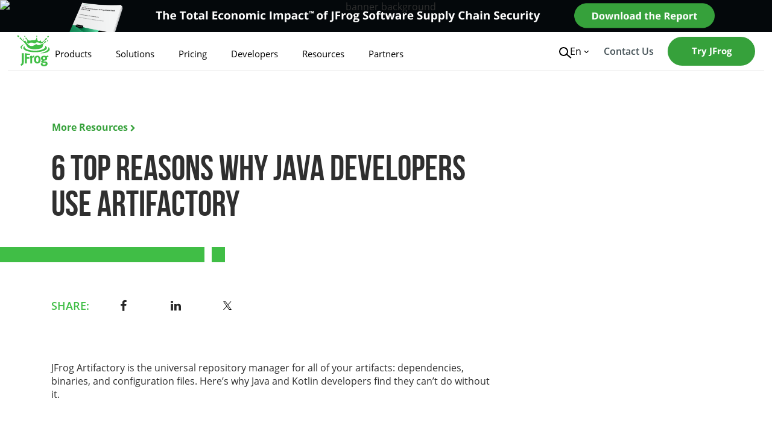

--- FILE ---
content_type: text/html; charset=UTF-8
request_url: https://jfrog.com/infographic/6-top-reasons-why-java-developers-use-artifactory/
body_size: 53317
content:

<!doctype html>
<html lang="en-US">
    <head>
    <!--BE Head: Start-->
    
<!-- be_ixf, sdk, gho-->
<meta name="be:sdk" content="php_sdk_1.5.12" />
<meta name="be:timer" content="56ms" />
<meta name="be:orig_url" content="https%3A%2F%2Fjfrog.com%2Finfographic%2F6-top-reasons-why-java-developers-use-artifactory%2F" />
<meta name="be:norm_url" content="https%3A%2F%2Fjfrog.com%2Finfographic%2F6-top-reasons-why-java-developers-use-artifactory%2F" />
<meta name="be:capsule_url" content="https%3A%2F%2Fixfd1-api.bc0a.com%2Fapi%2Fixf%2F1.0.0%2Fget_capsule%2Ff00000000300631%2F0125258706" />
<meta name="be:api_dt" content="Zy_2026;Zm_01;Zd_17;Zh_07;Zmh_38;p_epoch:1768635522006" />
<meta name="be:mod_dt" content="Zy_2026;Zm_01;Zd_17;Zh_07;Zmh_38;p_epoch:1768635522006" />
<meta name="be:diag" content="ICyTuJFa5iF+U5LSvR2qhA8q+WDUL+h9h+au9dSAdz0s/IkManIGvSwDrpoftCNimhuXghmI28gRtM+wJyua7KkP9c2C7QbCAgCGQh+zHEgZfnWmBv6Sh7v9kqRsh2PcqjNbTV0K8ZbNoa/fthWBvmKtK2RrqP8OXfytl/UCtotFXGMlOIfI/Eo+Fwv5KMcVP6JaNSspd2j8YaRLo866RYXa3pufCFHdop/WYQNuq9Zj1DOyDaBmroIuOprjfc88ZuaLIPfAy5F4kqOEcYpDic7wq1qd2HVlqb8Dv105AeKJ/zF+wfL448A3cg/LC+YCGXiybo/Mc3XXu5AODfC7r0HryKFZ1NE/0gJ9+19Xd9F633EBqCbdc968//TQyIQKoRZH2T/BdRgz5fNdD7J4PnB+evfOBIgTwl0tzJmz2cfY7Yi5JM6UwTlMvQ75G6u/yNjGd697Em6TKC9qU8U6McYkJJQ1XF7PEamVszx46Mwbi+sC/9h3sS5qf1vDnH5loaW84iyGVzNsg9StOIfUy65QYEjZupmponh4ftaWzTlCmLTYfIKENDZYkKRZ0ewOa1qUSJD88E6U8Ay0qU4jDVdkDh7txTyM6/92WHdxVxkhSwwvqW8hY1H2TxKCCEKnduYWlTXENutpU/jW5zRfVsncm3tJXobUj86cI1p0hdpSce5CvTxlA9xA5HBAdAvpANDvXiTLmjKIOyvr66C0zs2Tv9aAE4Fh1+A1o3u1/fZKSaVmSallR0UTW3T74bl4lsRiMK6NUzNZau5uYsoeFLkWmsV7QUvrwHP2pH7Ga8SrYOOWHPGaW0uiC4SYWO3Of6euFAhUVolFWozYASqkkj8Lct71ZAkjWX/8oZmpl0kVvHkgfor4jHcgl7W48D6NwS2/HYEl4CQXU+mVKO02GwDFhQ70SNEX3qCpsM8yGF76kXJFQ9/UIpBH87tBQoYSCtCHnxQGp3yl9yH64Xw0k9mcfGOErKpCNtt2RNluJ7DeL5jsf3YuOqcmiNE39h5hwGiN0yZQ3gbgPJzi473MZFTmAs45ABqIEtgL/lm5l59SXIdvmrderXIW4OfoIhtyP9hTYxKKv+e+iGW2Nnh6ahFuOh+VlgJA+cQlpw0zvctQ1Pu6Momx1lOpbyK8EyhBhO9LFMs7QGQyedB2zduXBjJ/lRqGzl+WB7zj+ZdcoOEPYx0raZzFKifr+CmJvXOC9Z/MGqVqN6g+abaKTGiwSl8ANBkQogVn1Os/R6CPS9sBdz4R5MaHU10v/+Ctb2NnGzlYGFfdaMSZqnBhwwyUNIyAGG1PYLqgD1ciBYMnA0BfQgXpqTokr7cCthRDO0N9pih6S697tHbeREDvyN6WMkG91FnERK/2mcxNNV6VEM65pt8dmpRi74nuCYhZMQCM3qntovFDSfzN1gWHsJUHWkMqgmLIj/I3zr4xS24me6i59M86Tcn4C4xkIOKMKisSKP+egCnwH+Gslb1wmVygzVq/CbP8CG3JYLBglBkxu5lTeYyg9kN8oYeFqzS3GdTyQ+WzKTLh4bZjmy/v7OC1N9xsDWS3Gt5jXZe08koUDJEgquJqRucBmL/RkMuL+5FNm//Y4eIxKLLH9uGmPHKz7SyxOTLHfXNbUVAQ+EhUBAC5Ze3Izoi0aB+gj9QmBKkVW/cr6rem5zx+P41wIZe8PLiIoUlkmqnnsWfnng4w9LnLAxCQlQdUNy+FUNFGsb91J9vETZEKRpwaEsKbVIlPv5kaMzx1f3H/jwqfyZX8dp0+Wuok61PbVGSx7r46+mZkSt+FeogPLPNqDC+v3/vfLJYOmfdrmvxcK7yjZM43wkwC+2tQaBwIiX2FdNTyg0lM0yCRbojjYIpMrbnJPst4t943uc82lYl/w1SE9TZeFTUE4uLLB9I1AiHIBHEzj/NlQ+lCfxXpTz3C1/dookyAj7s5jo/[base64]/UZ4c/5nR1b4XwWRfhnpvRiw74SDkdyukg3BY/ataYlyt5iWmcOP8LYS9jEe6gblx0QBK1skGZFa1Zd9A3MSrkpC71OjyXGhNDbJMKSg/QrGuTzQrzviM+q4ZUojblKWl1PHRebhjLl8Ik1mvOrYB5jdzpNorjEb3uCHGZtKG+hhTjCPdj6vS0NWb8vEF2RCHU84SLMLVeXRA1nOMsTe2hZBYtIbfQlGQom5drRF+gd/JxUspMksZWXHoTC5ii9LQCnG6NzjSX7EqrK1Hde3Ejryg/MjQdCq05O7HBv1Kwy1s9PFNBaiZV8UQLdNvRNhjBaqtAm5W4QeXIwqVW8WO59EdihcUYBVZ7EctPDFvv3a65Clw/s3vJdpEcfGT47hmwGwvhOsIUj4Ywo+diemxzEm" />
<meta name="be:messages" content="false" />
<style>
  .be-ix-link-block .be-related-link-container {margin-bottom: 20px;text-align: center;}
  .be-ix-link-block .be-related-link-container .be-label {margin: 0;color: #fff;font-weight: 700;font-size: 18px;line-height: 149.68%;}
  .be-ix-link-block .be-related-link-container .be-list { display: inline-flex; list-style: none;margin: 0; padding: 0;}
  .be-ix-link-block .be-related-link-container .be-list .be-list-item {display: inline-flex;margin-right: 20px;margin-bottom: 6px;}
  .be-ix-link-block .be-related-link-container .be-list .be-list-item .be-related-link{width: 45ch;overflow: hidden;
  white-space: nowrap;text-overflow: ellipsis;vertical-align: middle;}
  .be-ix-link-block .be-related-link-container .be-list .be-list-item:last-child { margin-right: 0;}
 
  @media (max-width: 767px) {
    .be-ix-link-block .be-related-link-container .be-label {width: 100%;margin-bottom: 10px;}
    .be-ix-link-block .be-related-link-container .be-list { display: block;width: 100%;}
    .be-ix-link-block .be-related-link-container .be-list .be-list-item {display: block;margin-right: 0;font-size:14px;}
    .be-ix-link-block .be-related-link-container .be-list .be-list-item .be-related-link{font-size:12px;}  
  }
  
  @media (min-width: 768px) and (max-width: 1439px){
    .be-ix-link-block .be-related-link-container .be-label {width: 20%;margin-bottom: 10px;}
    .be-ix-link-block .be-related-link-container .be-list { display: inline-block;width: 100%;}
    .be-ix-link-block .be-related-link-container .be-list .be-list-item {display: block;margin-right: 0;font-size:14px;} 
  }
  
  
  @media (min-width: 768px) {
    .be-ix-link-block .be-related-link-container {display: flex;align-items: baseline;}
    .be-ix-link-block .be-related-link-container .be-label {display: inline-flex;margin-right: 20px;flex-grow: 0;flex-shrink: 0;}
  }
</style>
    <!--BE Head: End-->
    <meta charset="utf-8">
    <meta http-equiv="x-ua-compatible" content="ie=edge">
    <meta name="viewport" content="width=device-width, initial-scale=1">
	    <link rel="icon" href="https://speedmedia2.jfrog.com/08612fe1-9391-4cf3-ac1a-6dd49c36b276/media.jfrog.com/wp-content/uploads/2019/04/20131046/Jfrog16-1.png">
          <link rel="apple-touch-icon" href="https://speedmedia2.jfrog.com/08612fe1-9391-4cf3-ac1a-6dd49c36b276/media.jfrog.com/wp-content/uploads/2024/09/26122057/JFrog-Logo.png">
        <meta name="msapplication-TileImage" content="https://speedmedia2.jfrog.com/08612fe1-9391-4cf3-ac1a-6dd49c36b276/media.jfrog.com/wp-content/uploads/2024/09/26122057/JFrog-Logo.png" />
  	<meta name='robots' content='index, follow, max-image-preview:large, max-snippet:-1, max-video-preview:-1' />
	<style>img:is([sizes="auto" i], [sizes^="auto," i]) { contain-intrinsic-size: 3000px 1500px }</style>
	<link rel="alternate" hreflang="en" href="https://jfrog.com/infographic/6-top-reasons-why-java-developers-use-artifactory/" />
<link rel="alternate" hreflang="fr" href="https://jfrog.com/fr/infographic/6-top-reasons-why-java-developers-use-artifactory/" />
<link rel="alternate" hreflang="de" href="https://jfrog.com/de/infographic/6-top-reasons-why-java-developers-use-artifactory/" />
<link rel="alternate" hreflang="ja" href="https://jfrog.com/ja/infographic/6-top-reasons-why-java-developers-use-artifactory/" />
<link rel="alternate" hreflang="x-default" href="https://jfrog.com/infographic/6-top-reasons-why-java-developers-use-artifactory/" />

  <script id="jf-airgap-callback" type="text/javascript">
    // Initialize airgap callbacks array
    window.jfrogConsent = window.jfrogConsent || {};
    window.jfrogConsent.callbacks = window.jfrogConsent.callbacks || [];

    // Add a function to register callbacks for when airgap is ready
    window.jfrogConsent.addAirgapCallback = function (callback) {
      if (typeof callback === 'function') {
        if (window.airgap && typeof window.airgap.getConsent === 'function'
        ) {
          // If airgap is already loaded, call the callback immediately
          callback();
        } else {
          // Otherwise, add it to the callbacks array
          window.jfrogConsent.callbacks.push(callback);
        }
      } else {
        console.warn('Provided callback is not a function:', callback);
      }
    };
  </script>

  <script id="jf-load-transcend" type="text/javascript">
    // Load Transcend / airgap
    const BUNDLE_ID = 'f0071674-c641-4cf3-9d31-303ec0c86b1b';
    let airgapAPI;

    const getAirgap = () =>
      (airgapAPI ??= new Promise((resolve, reject) => {

        // Stub airgap.js ready queue
        if (!self?.airgap?.ready) {
          window.airgap = {
            readyQueue: [],
            ready(callback) {
              this.readyQueue.push(callback);
            },
            ...self?.airgap,
          };
        }

        // Wait for airgap.js to be ready
        window.airgap.ready((airgap) => {
            resolve(airgap);
            // Define the getConsent helper function to retrieve consent information
            window.jfrogConsent.getConsent = function () {
              if (window.airgap?.getConsent && typeof window.airgap.getConsent === 'function') {
                const purposes = window.airgap.getConsent().purposes ?? {};
                return {
                  functional: purposes.Functional ?? false,
                  analytics: purposes.Analytics ?? false,
                  advertising: purposes.Advertising ?? false,
                  saleOfInfo: purposes.SaleOfInfo ?? false,
                };
              } else {
                console.warn("airgap or getConsent function is not defined.");
                return {
                  functional: false,
                  analytics: false,
                  advertising: false,
                  saleOfInfo: false,
                };
              }
            };

            // Execute all registered callbacks
            window.jfrogConsent.callbacks.forEach((callback) => {
              if (typeof callback === 'function') {
                callback();
              }
            });
        });

        const script = document.createElement('script');

        // Reject promise if airgap.js fails to load
        script.addEventListener('error', (evt) => {
          console.error('Failed to load airgap.js:', evt);
          reject(evt);
        });

        script.type = 'text/javascript';
        script.src = `https://transcend-cdn.com/cm/${BUNDLE_ID}/airgap.js`;
        // Set async to true for non-blocking script loading.
        script.async = script.defer = true;
        // data-cfasync="false" is a Cloudflare directive, but for dynamic injection,
        // the browser's async loading behavior is primary.
        script.dataset.cfasync = 'false';
        script.dataset.trackerOverrides = 'GoogleConsentMode:security_storage=on;ad_storage=SaleOfInfo,Advertising;ad_user_data=SaleOfInfo,Advertising;ad_personalization=SaleOfInfo,Advertising;analytics_storage=Analytics,SaleOfInfo;functionality_storage=Functional,SaleOfInfo;personalization_storage=Functional,SaleOfInfo';
        script.dataset.languages = 'en';
        document.head?.appendChild?.(script);
      }));

    getAirgap();
  </script>

      <script id="jf-load-gtm">
        function loadGTM() {

            /**
             * Add event listeners to load GTM script
             */
            const events = ['scroll', 'mousemove', 'touchstart'];
            events.forEach(event => {
                document.addEventListener(event, initGTMOnEvent, {once: true});
            })

            function initGTMOnEvent(event) {
                initGTM();
                addDevId();
                events.forEach(event => {
                    document.removeEventListener(event, initGTMOnEvent);
                })
            }

            function initGTM() {

                if (window.gtmDidInit) {
                    return false;
                }
                window.gtmDidInit = true;

                (function (w, d, s, l, i) {
                    w[l] = w[l] || [];
                    w[l].push({
                        'gtm.start':
                            new Date().getTime(), event: 'gtm.js'
                    });
                    var f = d.getElementsByTagName(s)[0],
                        j = d.createElement(s), dl = l != 'dataLayer' ? '&l=' + l : '';
                    j.async = true;
                    j.src =
                        'https://gtm.jfrog.com/gtm.js?id=' + i + dl;
                    f.parentNode.insertBefore(j, f);
                })(window, document, 'script', 'dataLayer', 'GTM-T6MF8M');

            }

            function addDevId() {
              window.dataLayer = window.dataLayer || [];

              function gtag() {
                dataLayer.push(arguments);
              }

              gtag("js", new Date());
              gtag("config", "GTM-T6MF8M");
              gtag('set', 'developer_id.dODQ2Mj', true);
            }
        }

        if (typeof window.jfrogConsent?.addAirgapCallback === "function") window.jfrogConsent.addAirgapCallback(loadGTM);
    </script>
  
	<!-- This site is optimized with the Yoast SEO Premium plugin v22.6 (Yoast SEO v22.6) - https://yoast.com/wordpress/plugins/seo/ -->
	<title>6 Top Reasons Why Java Developers Use Artifactory | JFrog</title>
	<link rel="canonical" href="https://jfrog.com/infographic/6-top-reasons-why-java-developers-use-artifactory/" />
	<meta property="og:locale" content="en_US" />
	<meta property="og:type" content="article" />
	<meta property="og:title" content="6 Top Reasons Why Java Developers Use Artifactory" />
	<meta property="og:description" content="JFrog Artifactory is the universal repository manager for all of your artifacts: dependencies, binaries, and configuration files. Here’s why Java and Kotlin developers find they can’t do without it." />
	<meta property="og:url" content="https://jfrog.com/infographic/6-top-reasons-why-java-developers-use-artifactory/" />
	<meta property="og:site_name" content="JFrog" />
	<meta property="article:publisher" content="https://www.facebook.com/artifrog" />
	<meta property="og:image" content="https://speedmedia.jfrog.com/08612fe1-9391-4cf3-ac1a-6dd49c36b276/media.jfrog.com/wp-content/uploads/2022/07/21201543/6-Reasons-Why-for-Java-Featured.png" />
	<meta property="og:image:width" content="204" />
	<meta property="og:image:height" content="148" />
	<meta property="og:image:type" content="image/png" />
	<meta name="twitter:card" content="summary_large_image" />
	<meta name="twitter:site" content="@jfrog" />
	<script type="application/ld+json" class="yoast-schema-graph">{"@context":"https://schema.org","@graph":[{"@type":"WebPage","@id":"https://jfrog.com/infographic/6-top-reasons-why-java-developers-use-artifactory/","url":"https://jfrog.com/infographic/6-top-reasons-why-java-developers-use-artifactory/","name":"6 Top Reasons Why Java Developers Use Artifactory | JFrog","isPartOf":{"@id":"https://jfrog.com/#website"},"primaryImageOfPage":{"@id":"https://jfrog.com/infographic/6-top-reasons-why-java-developers-use-artifactory/#primaryimage"},"image":{"@id":"https://jfrog.com/infographic/6-top-reasons-why-java-developers-use-artifactory/#primaryimage"},"thumbnailUrl":"https://speedmedia2.jfrog.com/08612fe1-9391-4cf3-ac1a-6dd49c36b276/media.jfrog.com/wp-content/uploads/2022/07/21201543/6-Reasons-Why-for-Java-Featured.png","datePublished":"2022-07-21T18:16:03+00:00","dateModified":"2022-07-21T18:16:03+00:00","breadcrumb":{"@id":"https://jfrog.com/infographic/6-top-reasons-why-java-developers-use-artifactory/#breadcrumb"},"inLanguage":"en-US","potentialAction":[{"@type":"ReadAction","target":["https://jfrog.com/infographic/6-top-reasons-why-java-developers-use-artifactory/"]}]},{"@type":"ImageObject","inLanguage":"en-US","@id":"https://jfrog.com/infographic/6-top-reasons-why-java-developers-use-artifactory/#primaryimage","url":"https://speedmedia2.jfrog.com/08612fe1-9391-4cf3-ac1a-6dd49c36b276/media.jfrog.com/wp-content/uploads/2022/07/21201543/6-Reasons-Why-for-Java-Featured.png","contentUrl":"https://speedmedia2.jfrog.com/08612fe1-9391-4cf3-ac1a-6dd49c36b276/media.jfrog.com/wp-content/uploads/2022/07/21201543/6-Reasons-Why-for-Java-Featured.png","width":204,"height":148},{"@type":"BreadcrumbList","@id":"https://jfrog.com/infographic/6-top-reasons-why-java-developers-use-artifactory/#breadcrumb","itemListElement":[{"@type":"ListItem","position":1,"name":"Home","item":"https://jfrog.com/"},{"@type":"ListItem","position":2,"name":"6 Top Reasons Why Java Developers Use Artifactory"}]},{"@type":"WebSite","@id":"https://jfrog.com/#website","url":"https://jfrog.com/","name":"JFrog","description":"Deliver Trusted Software Releases at Speed and Scale","publisher":{"@id":"https://jfrog.com/#organization"},"potentialAction":[{"@type":"SearchAction","target":{"@type":"EntryPoint","urlTemplate":"https://jfrog.com/?s={search_term_string}"},"query-input":"required name=search_term_string"}],"inLanguage":"en-US"},{"@type":"Organization","@id":"https://jfrog.com/#organization","name":"JFrog","url":"https://jfrog.com/","logo":{"@type":"ImageObject","inLanguage":"en-US","@id":"https://jfrog.com/#/schema/logo/image/","url":"https://speedmedia2.jfrog.com/08612fe1-9391-4cf3-ac1a-6dd49c36b276/media.jfrog.com/wp-content/uploads/2025/05/27095207/Logo.svg","contentUrl":"https://speedmedia2.jfrog.com/08612fe1-9391-4cf3-ac1a-6dd49c36b276/media.jfrog.com/wp-content/uploads/2025/05/27095207/Logo.svg","width":74,"height":73,"caption":"JFrog"},"image":{"@id":"https://jfrog.com/#/schema/logo/image/"},"sameAs":["https://www.facebook.com/artifrog","https://x.com/jfrog","https://www.linkedin.com/company/455737","https://www.youtube.com/channel/UCh2hNg76zo3d1qQqTWIQxDg","https://www.wikidata.org/wiki/Q98608948"],"description":"We set out on our Liquid Software journey in 2008, with the mission to transform the way enterprises manage and release software updates. The world expects software to update continuously, securely, non-intrusively and without user intervention. This hyper-connected experience can only be enabled by automation with an end-to-end DevOps platform and a binary-centric focus. With this in mind, we’ve developed the JFrog Platform, ushering in a new era of DevOps and DevSecOps standards that power continuous updates. More than a decade after our founding, with thousands of customers and millions of users globally, JFrog has become the “Database of DevOps” and the de-facto standard in release and update management.","legalName":"Jfrog, Inc.","numberOfEmployees":{"@type":"QuantitativeValue","minValue":"1001","maxValue":"5000"}}]}</script>
	<!-- / Yoast SEO Premium plugin. -->


<link rel='dns-prefetch' href='//jfrog.com' />

<meta name="google-site-verification" content="XHsbAFgXv0-o5MZUA7XGsseam8XU-kqgJo6A1LyGsOQ" />
<meta name="google-site-verification" content="v94FU4rKycCZxyYp9xEnANfYMfJ6rqWAfyg-gWMMjVw" /><style id='classic-theme-styles-inline-css' type='text/css'>
/*! This file is auto-generated */
.wp-block-button__link{color:#fff;background-color:#32373c;border-radius:9999px;box-shadow:none;text-decoration:none;padding:calc(.667em + 2px) calc(1.333em + 2px);font-size:1.125em}.wp-block-file__button{background:#32373c;color:#fff;text-decoration:none}
</style>
<style id='global-styles-inline-css' type='text/css'>
:root{--wp--preset--aspect-ratio--square: 1;--wp--preset--aspect-ratio--4-3: 4/3;--wp--preset--aspect-ratio--3-4: 3/4;--wp--preset--aspect-ratio--3-2: 3/2;--wp--preset--aspect-ratio--2-3: 2/3;--wp--preset--aspect-ratio--16-9: 16/9;--wp--preset--aspect-ratio--9-16: 9/16;--wp--preset--color--black: #000000;--wp--preset--color--cyan-bluish-gray: #abb8c3;--wp--preset--color--white: #ffffff;--wp--preset--color--pale-pink: #f78da7;--wp--preset--color--vivid-red: #cf2e2e;--wp--preset--color--luminous-vivid-orange: #ff6900;--wp--preset--color--luminous-vivid-amber: #fcb900;--wp--preset--color--light-green-cyan: #7bdcb5;--wp--preset--color--vivid-green-cyan: #00d084;--wp--preset--color--pale-cyan-blue: #8ed1fc;--wp--preset--color--vivid-cyan-blue: #0693e3;--wp--preset--color--vivid-purple: #9b51e0;--wp--preset--gradient--vivid-cyan-blue-to-vivid-purple: linear-gradient(135deg,rgba(6,147,227,1) 0%,rgb(155,81,224) 100%);--wp--preset--gradient--light-green-cyan-to-vivid-green-cyan: linear-gradient(135deg,rgb(122,220,180) 0%,rgb(0,208,130) 100%);--wp--preset--gradient--luminous-vivid-amber-to-luminous-vivid-orange: linear-gradient(135deg,rgba(252,185,0,1) 0%,rgba(255,105,0,1) 100%);--wp--preset--gradient--luminous-vivid-orange-to-vivid-red: linear-gradient(135deg,rgba(255,105,0,1) 0%,rgb(207,46,46) 100%);--wp--preset--gradient--very-light-gray-to-cyan-bluish-gray: linear-gradient(135deg,rgb(238,238,238) 0%,rgb(169,184,195) 100%);--wp--preset--gradient--cool-to-warm-spectrum: linear-gradient(135deg,rgb(74,234,220) 0%,rgb(151,120,209) 20%,rgb(207,42,186) 40%,rgb(238,44,130) 60%,rgb(251,105,98) 80%,rgb(254,248,76) 100%);--wp--preset--gradient--blush-light-purple: linear-gradient(135deg,rgb(255,206,236) 0%,rgb(152,150,240) 100%);--wp--preset--gradient--blush-bordeaux: linear-gradient(135deg,rgb(254,205,165) 0%,rgb(254,45,45) 50%,rgb(107,0,62) 100%);--wp--preset--gradient--luminous-dusk: linear-gradient(135deg,rgb(255,203,112) 0%,rgb(199,81,192) 50%,rgb(65,88,208) 100%);--wp--preset--gradient--pale-ocean: linear-gradient(135deg,rgb(255,245,203) 0%,rgb(182,227,212) 50%,rgb(51,167,181) 100%);--wp--preset--gradient--electric-grass: linear-gradient(135deg,rgb(202,248,128) 0%,rgb(113,206,126) 100%);--wp--preset--gradient--midnight: linear-gradient(135deg,rgb(2,3,129) 0%,rgb(40,116,252) 100%);--wp--preset--font-size--small: 13px;--wp--preset--font-size--medium: 20px;--wp--preset--font-size--large: 36px;--wp--preset--font-size--x-large: 42px;--wp--preset--spacing--20: 0.44rem;--wp--preset--spacing--30: 0.67rem;--wp--preset--spacing--40: 1rem;--wp--preset--spacing--50: 1.5rem;--wp--preset--spacing--60: 2.25rem;--wp--preset--spacing--70: 3.38rem;--wp--preset--spacing--80: 5.06rem;--wp--preset--shadow--natural: 6px 6px 9px rgba(0, 0, 0, 0.2);--wp--preset--shadow--deep: 12px 12px 50px rgba(0, 0, 0, 0.4);--wp--preset--shadow--sharp: 6px 6px 0px rgba(0, 0, 0, 0.2);--wp--preset--shadow--outlined: 6px 6px 0px -3px rgba(255, 255, 255, 1), 6px 6px rgba(0, 0, 0, 1);--wp--preset--shadow--crisp: 6px 6px 0px rgba(0, 0, 0, 1);}:where(.is-layout-flex){gap: 0.5em;}:where(.is-layout-grid){gap: 0.5em;}body .is-layout-flex{display: flex;}.is-layout-flex{flex-wrap: wrap;align-items: center;}.is-layout-flex > :is(*, div){margin: 0;}body .is-layout-grid{display: grid;}.is-layout-grid > :is(*, div){margin: 0;}:where(.wp-block-columns.is-layout-flex){gap: 2em;}:where(.wp-block-columns.is-layout-grid){gap: 2em;}:where(.wp-block-post-template.is-layout-flex){gap: 1.25em;}:where(.wp-block-post-template.is-layout-grid){gap: 1.25em;}.has-black-color{color: var(--wp--preset--color--black) !important;}.has-cyan-bluish-gray-color{color: var(--wp--preset--color--cyan-bluish-gray) !important;}.has-white-color{color: var(--wp--preset--color--white) !important;}.has-pale-pink-color{color: var(--wp--preset--color--pale-pink) !important;}.has-vivid-red-color{color: var(--wp--preset--color--vivid-red) !important;}.has-luminous-vivid-orange-color{color: var(--wp--preset--color--luminous-vivid-orange) !important;}.has-luminous-vivid-amber-color{color: var(--wp--preset--color--luminous-vivid-amber) !important;}.has-light-green-cyan-color{color: var(--wp--preset--color--light-green-cyan) !important;}.has-vivid-green-cyan-color{color: var(--wp--preset--color--vivid-green-cyan) !important;}.has-pale-cyan-blue-color{color: var(--wp--preset--color--pale-cyan-blue) !important;}.has-vivid-cyan-blue-color{color: var(--wp--preset--color--vivid-cyan-blue) !important;}.has-vivid-purple-color{color: var(--wp--preset--color--vivid-purple) !important;}.has-black-background-color{background-color: var(--wp--preset--color--black) !important;}.has-cyan-bluish-gray-background-color{background-color: var(--wp--preset--color--cyan-bluish-gray) !important;}.has-white-background-color{background-color: var(--wp--preset--color--white) !important;}.has-pale-pink-background-color{background-color: var(--wp--preset--color--pale-pink) !important;}.has-vivid-red-background-color{background-color: var(--wp--preset--color--vivid-red) !important;}.has-luminous-vivid-orange-background-color{background-color: var(--wp--preset--color--luminous-vivid-orange) !important;}.has-luminous-vivid-amber-background-color{background-color: var(--wp--preset--color--luminous-vivid-amber) !important;}.has-light-green-cyan-background-color{background-color: var(--wp--preset--color--light-green-cyan) !important;}.has-vivid-green-cyan-background-color{background-color: var(--wp--preset--color--vivid-green-cyan) !important;}.has-pale-cyan-blue-background-color{background-color: var(--wp--preset--color--pale-cyan-blue) !important;}.has-vivid-cyan-blue-background-color{background-color: var(--wp--preset--color--vivid-cyan-blue) !important;}.has-vivid-purple-background-color{background-color: var(--wp--preset--color--vivid-purple) !important;}.has-black-border-color{border-color: var(--wp--preset--color--black) !important;}.has-cyan-bluish-gray-border-color{border-color: var(--wp--preset--color--cyan-bluish-gray) !important;}.has-white-border-color{border-color: var(--wp--preset--color--white) !important;}.has-pale-pink-border-color{border-color: var(--wp--preset--color--pale-pink) !important;}.has-vivid-red-border-color{border-color: var(--wp--preset--color--vivid-red) !important;}.has-luminous-vivid-orange-border-color{border-color: var(--wp--preset--color--luminous-vivid-orange) !important;}.has-luminous-vivid-amber-border-color{border-color: var(--wp--preset--color--luminous-vivid-amber) !important;}.has-light-green-cyan-border-color{border-color: var(--wp--preset--color--light-green-cyan) !important;}.has-vivid-green-cyan-border-color{border-color: var(--wp--preset--color--vivid-green-cyan) !important;}.has-pale-cyan-blue-border-color{border-color: var(--wp--preset--color--pale-cyan-blue) !important;}.has-vivid-cyan-blue-border-color{border-color: var(--wp--preset--color--vivid-cyan-blue) !important;}.has-vivid-purple-border-color{border-color: var(--wp--preset--color--vivid-purple) !important;}.has-vivid-cyan-blue-to-vivid-purple-gradient-background{background: var(--wp--preset--gradient--vivid-cyan-blue-to-vivid-purple) !important;}.has-light-green-cyan-to-vivid-green-cyan-gradient-background{background: var(--wp--preset--gradient--light-green-cyan-to-vivid-green-cyan) !important;}.has-luminous-vivid-amber-to-luminous-vivid-orange-gradient-background{background: var(--wp--preset--gradient--luminous-vivid-amber-to-luminous-vivid-orange) !important;}.has-luminous-vivid-orange-to-vivid-red-gradient-background{background: var(--wp--preset--gradient--luminous-vivid-orange-to-vivid-red) !important;}.has-very-light-gray-to-cyan-bluish-gray-gradient-background{background: var(--wp--preset--gradient--very-light-gray-to-cyan-bluish-gray) !important;}.has-cool-to-warm-spectrum-gradient-background{background: var(--wp--preset--gradient--cool-to-warm-spectrum) !important;}.has-blush-light-purple-gradient-background{background: var(--wp--preset--gradient--blush-light-purple) !important;}.has-blush-bordeaux-gradient-background{background: var(--wp--preset--gradient--blush-bordeaux) !important;}.has-luminous-dusk-gradient-background{background: var(--wp--preset--gradient--luminous-dusk) !important;}.has-pale-ocean-gradient-background{background: var(--wp--preset--gradient--pale-ocean) !important;}.has-electric-grass-gradient-background{background: var(--wp--preset--gradient--electric-grass) !important;}.has-midnight-gradient-background{background: var(--wp--preset--gradient--midnight) !important;}.has-small-font-size{font-size: var(--wp--preset--font-size--small) !important;}.has-medium-font-size{font-size: var(--wp--preset--font-size--medium) !important;}.has-large-font-size{font-size: var(--wp--preset--font-size--large) !important;}.has-x-large-font-size{font-size: var(--wp--preset--font-size--x-large) !important;}
:where(.wp-block-post-template.is-layout-flex){gap: 1.25em;}:where(.wp-block-post-template.is-layout-grid){gap: 1.25em;}
:where(.wp-block-columns.is-layout-flex){gap: 2em;}:where(.wp-block-columns.is-layout-grid){gap: 2em;}
:root :where(.wp-block-pullquote){font-size: 1.5em;line-height: 1.6;}
</style>
<link rel='stylesheet' id='bcct_style-css' href='https://jfrog.com/wp-content/plugins/better-click-to-tweet/assets/css/styles.css?ver=3.0' type='text/css' media='all' />
<link rel='stylesheet' id='jfrog-common-styles-css' href='https://jfrog.com/wp-content/themes/jfrog.com/dist/common-styles.bundle.f3d0f045649c17d456bb.css?ver=6.8.1' type='text/css' media='all' />
<link rel='stylesheet' id='jfrog-header-css' href='https://jfrog.com/wp-content/themes/jfrog.com/dist/header.bundle.3814f97e18f91abc7227.css?ver=6.8.1' type='text/css' media='all' />
<link rel='stylesheet' id='jfrog-top-cta-banner-css' href='https://jfrog.com/wp-content/themes/jfrog.com/dist/top-cta-banner.bundle.07fd16427c6ab1a71ac0.css?ver=6.8.1' type='text/css' media='all' />
<link rel='stylesheet' id='jfrog-infographic-css' href='https://jfrog.com/wp-content/themes/jfrog.com/dist/infographic.bundle.7507638cde7a63caac12.css?ver=6.8.1' type='text/css' media='all' />
<link rel="https://api.w.org/" href="https://jfrog.com/wp-json/" /><link rel="EditURI" type="application/rsd+xml" title="RSD" href="https://jfrog.com/xmlrpc.php?rsd" />
<meta name="generator" content="WordPress 6.8.1" />
<link rel='shortlink' href='https://jfrog.com/?p=97577' />
<link rel="alternate" title="oEmbed (JSON)" type="application/json+oembed" href="https://jfrog.com/wp-json/oembed/1.0/embed?url=https%3A%2F%2Fjfrog.com%2Finfographic%2F6-top-reasons-why-java-developers-use-artifactory%2F" />
<link rel="alternate" title="oEmbed (XML)" type="text/xml+oembed" href="https://jfrog.com/wp-json/oembed/1.0/embed?url=https%3A%2F%2Fjfrog.com%2Finfographic%2F6-top-reasons-why-java-developers-use-artifactory%2F&#038;format=xml" />
<meta name="generator" content="WPML ver:4.6.13 stt:1,4,3,28;" />
            <link rel="preconnect" href="https://speedmedia2.jfrog.com" data-speedsize-plugin="1.5.4">
<link rel="preload" as="font" href="https://jfrog.com/wp-content/themes/jfrog.com/assets/fonts/opensans/OpenSans-Bold.woff2" type="font/woff2" crossorigin />
<link rel="preload" as="font" href="https://jfrog.com/wp-content/themes/jfrog.com/assets/fonts/opensans/OpenSans-Regular.woff2" type="font/woff2" crossorigin />
<link rel="preload" as="font" href="https://jfrog.com/wp-content/themes/jfrog.com/assets/fonts/jfrogfontawesome/FontAwesome.woff2" type="font/woff2" crossorigin />
<link rel="preload" as="font" href="https://jfrog.com/wp-content/themes/jfrog.com/assets/fonts/bebasneue/bebasneue-webfont.woff2" type="font/woff2" crossorigin />
		<style>
			.algolia-search-highlight {
				background-color: #fffbcc;
				border-radius: 2px;
				font-style: normal;
			}
		</style>
		<noscript><style id="rocket-lazyload-nojs-css">.rll-youtube-player, [data-lazy-src]{display:none !important;}</style></noscript>
    <script type="text/javascript">

        //Exposing global isMobile param
        var isMobile = function () {
            var check = false;
            (function (a) {
                if (/(android|bb\d+|meego).+mobile|avantgo|bada\/|blackberry|blazer|compal|elaine|fennec|hiptop|iemobile|ip(hone|od)|iris|kindle|lge |maemo|midp|mmp|mobile.+firefox|netfront|opera m(ob|in)i|palm( os)?|phone|p(ixi|re)\/|plucker|pocket|psp|series(4|6)0|symbian|treo|up\.(browser|link)|vodafone|wap|windows ce|xda|xiino|android|ipad|playbook|silk/i.test(a) || /1207|6310|6590|3gso|4thp|50[1-6]i|770s|802s|a wa|abac|ac(er|oo|s\-)|ai(ko|rn)|al(av|ca|co)|amoi|an(ex|ny|yw)|aptu|ar(ch|go)|as(te|us)|attw|au(di|\-m|r |s )|avan|be(ck|ll|nq)|bi(lb|rd)|bl(ac|az)|br(e|v)w|bumb|bw\-(n|u)|c55\/|capi|ccwa|cdm\-|cell|chtm|cldc|cmd\-|co(mp|nd)|craw|da(it|ll|ng)|dbte|dc\-s|devi|dica|dmob|do(c|p)o|ds(12|\-d)|el(49|ai)|em(l2|ul)|er(ic|k0)|esl8|ez([4-7]0|os|wa|ze)|fetc|fly(\-|_)|g1 u|g560|gene|gf\-5|g\-mo|go(\.w|od)|gr(ad|un)|haie|hcit|hd\-(m|p|t)|hei\-|hi(pt|ta)|hp( i|ip)|hs\-c|ht(c(\-| |_|a|g|p|s|t)|tp)|hu(aw|tc)|i\-(20|go|ma)|i230|iac( |\-|\/)|ibro|idea|ig01|ikom|im1k|inno|ipaq|iris|ja(t|v)a|jbro|jemu|jigs|kddi|keji|kgt( |\/)|klon|kpt |kwc\-|kyo(c|k)|le(no|xi)|lg( g|\/(k|l|u)|50|54|\-[a-w])|libw|lynx|m1\-w|m3ga|m50\/|ma(te|ui|xo)|mc(01|21|ca)|m\-cr|me(rc|ri)|mi(o8|oa|ts)|mmef|mo(01|02|bi|de|do|t(\-| |o|v)|zz)|mt(50|p1|v )|mwbp|mywa|n10[0-2]|n20[2-3]|n30(0|2)|n50(0|2|5)|n7(0(0|1)|10)|ne((c|m)\-|on|tf|wf|wg|wt)|nok(6|i)|nzph|o2im|op(ti|wv)|oran|owg1|p800|pan(a|d|t)|pdxg|pg(13|\-([1-8]|c))|phil|pire|pl(ay|uc)|pn\-2|po(ck|rt|se)|prox|psio|pt\-g|qa\-a|qc(07|12|21|32|60|\-[2-7]|i\-)|qtek|r380|r600|raks|rim9|ro(ve|zo)|s55\/|sa(ge|ma|mm|ms|ny|va)|sc(01|h\-|oo|p\-)|sdk\/|se(c(\-|0|1)|47|mc|nd|ri)|sgh\-|shar|sie(\-|m)|sk\-0|sl(45|id)|sm(al|ar|b3|it|t5)|so(ft|ny)|sp(01|h\-|v\-|v )|sy(01|mb)|t2(18|50)|t6(00|10|18)|ta(gt|lk)|tcl\-|tdg\-|tel(i|m)|tim\-|t\-mo|to(pl|sh)|ts(70|m\-|m3|m5)|tx\-9|up(\.b|g1|si)|utst|v400|v750|veri|vi(rg|te)|vk(40|5[0-3]|\-v)|vm40|voda|vulc|vx(52|53|60|61|70|80|81|83|85|98)|w3c(\-| )|webc|whit|wi(g |nc|nw)|wmlb|wonu|x700|yas\-|your|zeto|zte\-/i.test(a.substr(0, 4))) check = true;
            })(navigator.userAgent || navigator.vendor || window.opera);
            return check;
        };

    </script>

	</head>
  <body class="wp-singular infographic-template-default single single-infographic postid-97577 wp-theme-jfrogcom 6-top-reasons-why-java-developers-use-artifactory sidebar-primary has-top-fixed-stripe jf-opt-assets">
        <!-- Google Tag Manager (noscript) -->
<noscript><iframe src="https://gtm.jfrog.com/ns.html?id=GTM-T6MF8M"
height="0" width="0" style="display:none;visibility:hidden"></iframe></noscript>
<!-- End Google Tag Manager (noscript) -->
        
  <header class="banner banner2022">
    <div id="topFixedStripeOuter" class="minimum-height">
      <div  class="position-relative top-fixed-stripe show" >
    <picture>
        <source
      srcset="https://speedmedia2.jfrog.com/08612fe1-9391-4cf3-ac1a-6dd49c36b276/media.jfrog.com/wp-content/uploads/2026/01/21144451/Anouncement-Bar_Mobile_500x53-1.png"
      media="(max-width: 767px)"
    />
        <source
      srcset="https://speedmedia2.jfrog.com/08612fe1-9391-4cf3-ac1a-6dd49c36b276/media.jfrog.com/wp-content/uploads/2026/01/21144418/Anouncement-Bar_Desktop-1920x53-1.png"
      media="(min-width: 768px)"
    />
    <img
      loading="eager"
      fetchpriority="high"
      class="img-fluid stripe-bg"
      src="https://speedmedia2.jfrog.com/08612fe1-9391-4cf3-ac1a-6dd49c36b276/media.jfrog.com/wp-content/uploads/2026/01/21144418/Anouncement-Bar_Desktop-1920x53-1.png"
      alt="banner background"
    />
  </picture>
              <div class="container">
            <div class="row stripe-inner-content position-relative">
                              <a
                  data-gac="Top Banner"
                  data-gaa="Explore Our Latest in DevSecOps, MLOps, and More! See Announcements"
                  data-gal="https://jfrog.com/announcements-2025/"
                  href="https://jfrog.com/tei/"
                  class="mh-100 d-flex mx-auto align-items-center p-1 p-sm-0"
                  aria-label="JFrog banner"
                                                    >
                  <picture class="d-flex align-items-center mx-auto mh-100">
                                          <source
                        srcset="https://speedmedia2.jfrog.com/08612fe1-9391-4cf3-ac1a-6dd49c36b276/media.jfrog.com/wp-content/uploads/2026/01/21144441/Anouncement-Bar_Mobile_500x53-text.png"
                        media="(max-width: 767px)"
                      />
                                        <source
                      srcset="https://speedmedia2.jfrog.com/08612fe1-9391-4cf3-ac1a-6dd49c36b276/media.jfrog.com/wp-content/uploads/2026/01/21144432/Anouncement-Bar_Desktop-1920x53-text.png"
                      media="(min-width: 768px)"
                    />
                    <img
                      fetchpriority="high"
                      class="img-fluid"
                      alt="JFrog banner"
                      src="https://speedmedia2.jfrog.com/08612fe1-9391-4cf3-ac1a-6dd49c36b276/media.jfrog.com/wp-content/uploads/2026/01/21144432/Anouncement-Bar_Desktop-1920x53-text.png"
                      loading="eager"
                      fetchpriority="high"
                    />
                  </picture>
                </a>
                          </div>
        </div>
    </div>
    </div>

    <div class="container header-container">
          <nav class="navbar navbar-expand-lg navbar-dark">
              <a class="brand" aria-label="JFrog logo" href="https://jfrog.com/">
                        <img
        class="img-fluid d-none d-sm-inline"        id="jfrogDesktopLogo"        title="JFrog logo"        src="https://speedmedia2.jfrog.com/08612fe1-9391-4cf3-ac1a-6dd49c36b276/media.jfrog.com/wp-content/uploads/2024/08/08132607/jfrog-logo-2022.svg"
        srcset=""
        alt=""
        width="48"
        height="48"
        title="JFrog logo"        loading="eager"
      >
          <img
        class="img-fluid d-sm-none"        id="jfrogMobileLogo"        title="JFrog logo"        src="https://speedmedia2.jfrog.com/08612fe1-9391-4cf3-ac1a-6dd49c36b276/media.jfrog.com/wp-content/uploads/2024/08/08132607/jfrog-logo-2022.svg"
        srcset=""
        alt=""
        width="68"
        height="66"
        title="JFrog logo"        loading="eager"
      >
                  </a>

              <div class="nav-right-wrapper d-lg-none align-items-center">
                <div class="header-search">
                    <div class="search-form-div">
    <div class="form-search-wrapper">
        <form role="search" method="get" action="https://jfrog.com/">
            <div class="search-wrap">
                <input type="search" placeholder="Search..." name="s"
                       value=""
                       aria-label="Search" />
            </div>
        </form>
    </div>
</div>                </div>

                <button class="navbar-toggler collapsed" type="button" data-toggle="collapse" data-target="#nav-primary-mobile" aria-controls="nav-primary-mobile" aria-expanded="false" aria-label="Toggle navigation">
  <svg width="22" height="16" viewBox="0 0 22 16" fill="none" xmlns="http://www.w3.org/2000/svg">
    <path d="M0 1C0 0.447715 0.447715 0 1 0H21C21.5523 0 22 0.447715 22 1C22 1.55228 21.5523 2 21 2H1C0.447716 2 0 1.55228 0 1Z" fill="#C4C4C4" />
    <path d="M0 8C0 7.44772 0.447715 7 1 7H21C21.5523 7 22 7.44772 22 8C22 8.55228 21.5523 9 21 9H1C0.447716 9 0 8.55228 0 8Z" fill="#C4C4C4" />
    <path d="M0 15C0 14.4477 0.447715 14 1 14H21C21.5523 14 22 14.4477 22 15C22 15.5523 21.5523 16 21 16H1C0.447716 16 0 15.5523 0 15Z" fill="#C4C4C4" />
  </svg>
</button>
              </div>

              <div class="navbar-div navbar-menu-2023">

                  <div id="nav-primary" class="collapse navbar-collapse d-none d-lg-flex"><ul id="menu-primary-menu" class="navbar-nav menu-primary-menu"><li itemscope="itemscope" itemtype="https://www.schema.org/SiteNavigationElement" id="menu-item-700" class="menu-item menu-item-type-custom menu-item-object-custom menu-item-700 nav-item"><a title="Products" href="#products" class="nav-link" data-mega-menu-item="711">Products</a></li>
<li itemscope="itemscope" itemtype="https://www.schema.org/SiteNavigationElement" id="menu-item-66280" class="menu-item menu-item-type-custom menu-item-object-custom menu-item-66280 nav-item"><a title="Solutions" href="#solutions" class="nav-link" data-mega-menu-item="66279">Solutions</a></li>
<li itemscope="itemscope" itemtype="https://www.schema.org/SiteNavigationElement" id="menu-item-87244" class="menu-item menu-item-type-custom menu-item-object-custom menu-item-87244 nav-item"><a title="Pricing" href="https://jfrog.com/pricing/" class="nav-link">Pricing</a></li>
<li itemscope="itemscope" itemtype="https://www.schema.org/SiteNavigationElement" id="menu-item-87168" class="developers menu-item menu-item-type-custom menu-item-object-custom menu-item-87168 nav-item"><a title="Developers" href="#developers" class="nav-link" data-mega-menu-item="87154">Developers</a></li>
<li itemscope="itemscope" itemtype="https://www.schema.org/SiteNavigationElement" id="menu-item-701" class="menu-item menu-item-type-custom menu-item-object-custom menu-item-701 nav-item"><a title="Resources" href="#resources" class="nav-link" data-mega-menu-item="2468">Resources</a></li>
<li itemscope="itemscope" itemtype="https://www.schema.org/SiteNavigationElement" id="menu-item-97491" class="partners menu-item menu-item-type-custom menu-item-object-custom menu-item-97491 nav-item"><a title="Partners" href="#partners" class="nav-link" data-mega-menu-item="97430">Partners</a></li>
</ul></div>
<div id="mega-menu-item-97430"
     class="mega-menu-item-2022 mega-menu-item mega-menu-item-partners"
     data-mega-menu-item="97430">
  <div class="menu-item-products">
    <div class="container-fluid">
      <div class="row mega-menu-products-row">
        <div class="mm-spacer"></div>
      </div>
      <div class="row mega-menu-products-row shadow-menu mega-menu-2022-top-row">

        
          <div class="col-lg-auto mega-menu-products-wrapper mm-content bg-white mega-menu-solutions-wrapper mega-menu-resources-wrapper">
            <div class="d-flex solution-main-cols-flex justify-content-between w-100 flex-nowrap menu-gray">
                              <div class="solutions-mega-menu-col col-industry">
                                    <ul class="list-unstyled pt-2">
                                          <li class="text-hover">
                        <a  href="https://jfrog.com/partners/"
                          data-gaa="partners"                          data-gal="discover our partner ecosystem"                          data-gac="main menu"                          >
                          <div class="title black">
                            Discover Our Partner Ecosystem                            <span class="green d-inline-block ml-1"> > </span>
                          </div>
                                                  </a>
                      </li>
                                          <li class="text-hover">
                        <a  href="https://partnerfinder.jfrog.com/"
                          data-gaa="partners"                          data-gal="find a jfrog partner"                          data-gac="main menu"                          rel="noopener noreferrer" target="_blank">
                          <div class="title black">
                            Find a JFrog Partner                            <span class="green d-inline-block ml-1"> > </span>
                          </div>
                                                  </a>
                      </li>
                                          <li class="text-hover">
                        <a  href="https://jfrog.com/integrations/"
                          data-gaa="partners"                          data-gal="explore partner integrations"                          data-gac="main menu"                          >
                          <div class="title black">
                            Explore Partner Integrations                            <span class="green d-inline-block ml-1"> > </span>
                          </div>
                                                  </a>
                      </li>
                                      </ul>
                </div>
                          </div>
          </div>
              </div>
    </div>
  </div>
</div>
<div id="mega-menu-item-87154" class="mega-menu-item-2022 mega-menu-item-products mega-menu-item mega-menu-item-developers" data-mega-menu-item="87154">
    <div class="menu-item-products">
        <div class="container-fluid">
            <div class="row mega-menu-products-row">
                <div class="mm-spacer"></div>
            </div>
            <div class="row mega-menu-products-row shadow-menu mega-menu-2022-top-row">

                
<div class="col-lg-auto mega-menu-products-wrapper mm-content bg-white mega-menu-solutions-wrapper mega-menu-resources-wrapper">
  <div class="d-flex solution-main-cols-flex justify-content-between w-100 flex-nowrap menu-gray">
          <div class="solutions-mega-menu-col col-industry">
                <ul class="list-unstyled pt-2">
                      <li class="text-hover">
                            <a  href="https://jfrog.com/community/"
                data-gaa="developers"                data-gal="community"                data-gac="main menu"                >
                <div class="title black">
                  Community                  <span class="green d-inline-block ml-1"> > </span>
                </div>
                              </a>
                          </li>
                      <li class="text-hover">
                            <a  href="https://jfrog.com/help/"
                data-gaa="developers"                data-gal="documentation"                data-gac="main menu"                rel="noopener noreferrer" target="_blank">
                <div class="title black">
                  Documentation                  <span class="green d-inline-block ml-1"> > </span>
                </div>
                              </a>
                          </li>
                      <li class="text-hover">
                            <a  href="https://jfrog.com/integration/"
                data-gaa="developers"                data-gal="integrations"                data-gac="main menu"                >
                <div class="title black">
                  Integrations                  <span class="green d-inline-block ml-1"> > </span>
                </div>
                              </a>
                          </li>
                      <li class="text-hover">
                            <a  href="https://jfrog.com/help/r/jfrog-applications-and-cli-documentation/jfrog-cli"
                data-gaa="developers"                data-gal="applications"                data-gac="main menu"                rel="noopener noreferrer" target="_blank">
                <div class="title black">
                  Applications                  <span class="green d-inline-block ml-1"> > </span>
                </div>
                              </a>
                          </li>
                  </ul>
      </div>
      </div>
</div>

            </div>
        </div>
    </div>
</div>
<div id="mega-menu-item-66279" class="mega-menu-item-2022 mega-menu-item-solutions mega-menu-item-products" data-mega-menu-item="66279">
  <div class="menu-item-products">
    <div class="container-fluid">
      <div class="row mega-menu-products-row">
        <div class="mm-spacer"></div>
      </div>
      <div class="row mega-menu-products-row shadow-menu mega-menu-2022-top-row solution_menu_2023">

        
<div class="col-lg-auto mega-menu-products-wrapper mm-content bg-white mega-menu-solutions-wrapper">
  <div class="d-flex solution-main-cols-flex justify-content-between w-100 flex-nowrap menu-gray">
    
        <div class="solutions-mega-menu-col col-use-case">
            <div class="subtitle">
              Use Case            </div>
            <ul class="list-unstyled pt-2">
                              <li class="level-1">
                                      <div class="title black fs20 bold">
                      Cloud Solutions                                          </div>
                                                              <div class="">                        <ul class="square-list">
                                                                                  <li>
                              <a
                                class="fs15 text-hover" href="https://jfrog.com/cloud/"
                                data-gaa="solutions"                                data-gal="Flexible Cloud Deployment Solutions"                                data-gac="main menu"                              > Flexible Cloud Deployment Solutions                              </a>
                            </li>
                                                                            </ul>
                      </div>
                                                        </li>
                              <li class="level-1">
                                      <div class="title black fs20 bold">
                      AI/ML                                          </div>
                                                              <div class="">                        <ul class="square-list">
                                                                                  <li>
                              <a
                                class="fs15 text-hover" href="https://jfrog.com/ai-catalog/"
                                data-gaa="solutions"                                data-gal="Centralized AI Control &amp; Governance (AI Catalog)"                                data-gac="main menu"                              > Centralized AI Control &amp; Governance (AI Catalog)                              </a>
                            </li>
                                                                                                            <li>
                              <a
                                class="fs15 text-hover" href="https://jfrog.com/jfrog-ml/mlops/"
                                data-gaa="solutions"                                data-gal="Model Lifecycle Management (MLOps)"                                data-gac="main menu"                              > Model Lifecycle Management (MLOps)                              </a>
                            </li>
                                                                                                            <li>
                              <a
                                class="fs15 text-hover" href="https://jfrog.com/jfrog-ml/dataops/"
                                data-gaa="solutions"                                data-gal="Data Engineering & Feature Management (DataOps)"                                data-gac="main menu"                              > Data Engineering & Feature Management (DataOps)                              </a>
                            </li>
                                                                                                            <li>
                              <a
                                class="fs15 text-hover" href="https://jfrog.com/mlsecops/"
                                data-gaa="solutions"                                data-gal="MLSecOps"                                data-gac="main menu"                              > MLSecOps                              </a>
                            </li>
                                                                            </ul>
                      </div>
                                                        </li>
                              <li class="level-1">
                                      <div class="title black fs20 bold">
                      DevOps                                          </div>
                                                              <div class="">                        <ul class="square-list">
                                                                                  <li>
                              <a
                                class="fs15 text-hover" href="https://jfrog.com/solutions/developer-experience/"
                                data-gaa="solutions"                                data-gal="Developer Experience"                                data-gac="main menu"                              > Developer Experience                              </a>
                            </li>
                                                                                                            <li>
                              <a
                                class="fs15 text-hover" href="https://jfrog.com/artifact-management/"
                                data-gaa="solutions"                                data-gal="Artifact Management"                                data-gac="main menu"                              > Artifact Management                              </a>
                            </li>
                                                                                                            <li>
                              <a
                                class="fs15 text-hover" href="https://jfrog.com/tool-consolidation/"
                                data-gaa="solutions"                                data-gal="Tool Consolidation"                                data-gac="main menu"                              > Tool Consolidation                              </a>
                            </li>
                                                                                                            <li>
                              <a
                                class="fs15 text-hover" href="https://jfrog.com/rlm/"
                                data-gaa="solutions"                                data-gal="Release Lifecycle Management"                                data-gac="main menu"                              > Release Lifecycle Management                              </a>
                            </li>
                                                                            </ul>
                      </div>
                                                        </li>
                              <li class="level-1">
                                      <div class="title black fs20 bold">
                      DevSecOps                                          </div>
                                                              <div class="">                        <ul class="square-list">
                                                                                  <li>
                              <a
                                class="fs15 text-hover" href="https://jfrog.com/blog/agentic-software-supply-chain-security-ai-assisted-curation-remediation/"
                                data-gaa="solutions"                                data-gal="Agentic Remediation"                                data-gac="main menu"                              > <span class="new">Agentic Remediation</span>                              </a>
                            </li>
                                                                                                            <li>
                              <a
                                class="fs15 text-hover" href="https://jfrog.com/xray/"
                                data-gaa="solutions"                                data-gal="Holistic Software Supply Chain Security"                                data-gac="main menu"                              > Holistic Software Supply Chain Security                              </a>
                            </li>
                                                                                                            <li>
                              <a
                                class="fs15 text-hover" href="https://jfrog.com/curation/"
                                data-gaa="solutions"                                data-gal="Curate Open-Source Packages"                                data-gac="main menu"                              > Curate Open-Source Packages                              </a>
                            </li>
                                                                                                            <li>
                              <a
                                class="fs15 text-hover" href="https://jfrog.com/sast/"
                                data-gaa="solutions"                                data-gal="Source Code Scanning (SAST)"                                data-gac="main menu"                              > Source Code Scanning (SAST)                              </a>
                            </li>
                                                                                                            <li>
                              <a
                                class="fs15 text-hover" href="https://jfrog.com/xray/sca-scan/"
                                data-gaa="solutions"                                data-gal="Software Composition Analysis (SCA) "                                data-gac="main menu"                              > Software Composition Analysis (SCA)                               </a>
                            </li>
                                                                                                            <li>
                              <a
                                class="fs15 text-hover" href="https://jfrog.com/xray/secrets-detection-source-binaries/"
                                data-gaa="solutions"                                data-gal="Secrets Detection"                                data-gac="main menu"                              > Secrets Detection                              </a>
                            </li>
                                                                                                            <li>
                              <a
                                class="fs15 text-hover" href="https://jfrog.com/xray/iac-security-check/"
                                data-gaa="solutions"                                data-gal="Infrastructure as Code (IaC) Security "                                data-gac="main menu"                              > Infrastructure as Code (IaC) Security                               </a>
                            </li>
                                                                            </ul>
                      </div>
                                                        </li>
                              <li class="level-1">
                                      <div class="title black fs20 bold">
                      Device/IoT                                          </div>
                                                              <div class="">                        <ul class="square-list">
                                                                                  <li>
                              <a
                                class="fs15 text-hover" href="https://jfrog.com/connect/"
                                data-gaa="solutions"                                data-gal="Connected Device Management"                                data-gac="main menu"                              > Connected Device Management                              </a>
                            </li>
                                                                            </ul>
                      </div>
                                                        </li>
                          </ul>
          </div>
    
        <div class="solutions-mega-menu-col col-industry">
            <div class="subtitle">
              Platform Ecosystem            </div>
            <ul class="list-unstyled pt-2">
                              <li class="level-1">
                                    <a
                    href="https://jfrog.com/jfrog-and-servicenow/"
                    class="text-hover"
                    data-gaa="solutions"                    data-gal="<span class='new'>servicenow</span>"                    data-gac="main menu"                                      >
                                        <div class="title black ">
                      <span class='new'>ServiceNow</span>                                              <span class="green d-inline-block ml-1"> > </span>
                                          </div>
                                                                              </a>
                                </li>
                              <li class="level-1">
                                    <a
                    href="https://jfrog.com/jfrog-and-github/"
                    class="text-hover"
                    data-gaa="solutions"                    data-gal="<span class='new'>github</span>"                    data-gac="main menu"                                      >
                                        <div class="title black ">
                      <span class='new'>GitHub</span>                                              <span class="green d-inline-block ml-1"> > </span>
                                          </div>
                                                                              </a>
                                </li>
                              <li class="level-1">
                                    <a
                    href="/jfrog-and-nvidia/"
                    class="text-hover"
                    data-gaa="solutions"                    data-gal="<span class='new'>nvidia</span>"                    data-gac="main menu"                                      >
                                        <div class="title black ">
                      <span class='new'>NVIDIA</span>                                              <span class="green d-inline-block ml-1"> > </span>
                                          </div>
                                                                              </a>
                                </li>
                              <li class="level-1">
                                    <a
                    href="https://jfrog.com/integrations/docker-registry/"
                    class="text-hover"
                    data-gaa="solutions"                    data-gal="docker"                    data-gac="main menu"                                      >
                                        <div class="title black ">
                      Docker                                              <span class="green d-inline-block ml-1"> > </span>
                                          </div>
                                                                              </a>
                                </li>
                              <li class="level-1">
                                    <a
                    href="https://jfrog.com/integrations/maven-repository/"
                    class="text-hover"
                    data-gaa="solutions"                    data-gal="maven"                    data-gac="main menu"                                      >
                                        <div class="title black ">
                      Maven                                              <span class="green d-inline-block ml-1"> > </span>
                                          </div>
                                                                              </a>
                                </li>
                              <li class="level-1">
                                    <a
                    href="https://jfrog.com/integrations/"
                    class="text-hover"
                    data-gaa="solutions"                    data-gal="see all integrations"                    data-gac="main menu"                                      >
                                        <div class="title black ">
                      See all integrations                                              <span class="green d-inline-block ml-1"> > </span>
                                          </div>
                                                                              </a>
                                </li>
                          </ul>
          </div>
    
        <div class="solutions-mega-menu-col col-">
            <div class="subtitle">
              Industry            </div>
            <ul class="list-unstyled pt-2">
                              <li class="level-1">
                                    <a
                    href="https://jfrog.com/industry/financial-services/"
                    class="text-hover"
                    data-gaa="solutions"                    data-gal="financial services"                    data-gac="main menu"                                      >
                                        <div class="title black ">
                      Financial Services                                              <span class="green d-inline-block ml-1"> > </span>
                                          </div>
                                                                              </a>
                                </li>
                              <li class="level-1">
                                    <a
                    href="https://jfrog.com/industry/public-sector/"
                    class="text-hover"
                    data-gaa="solutions"                    data-gal="public sector"                    data-gac="main menu"                                      >
                                        <div class="title black ">
                      Public Sector                                              <span class="green d-inline-block ml-1"> > </span>
                                          </div>
                                                                              </a>
                                </li>
                              <li class="level-1">
                                    <a
                    href="https://jfrog.com/industry/technology-and-software/"
                    class="text-hover"
                    data-gaa="solutions"                    data-gal="<span>technology</span>"                    data-gac="main menu"                                      >
                                        <div class="title black ">
                      <span>Technology</span>                                              <span class="green d-inline-block ml-1"> > </span>
                                          </div>
                                                                              </a>
                                </li>
                              <li class="level-1">
                                    <a
                    href="https://jfrog.com/healthcare-services/"
                    class="text-hover"
                    data-gaa="solutions"                    data-gal="healthcare"                    data-gac="main menu"                                      >
                                        <div class="title black ">
                      Healthcare                                              <span class="green d-inline-block ml-1"> > </span>
                                          </div>
                                                                              </a>
                                </li>
                              <li class="level-1">
                                    <a
                    href="https://jfrog.com/gaming/"
                    class="text-hover"
                    data-gaa="solutions"                    data-gal="gaming"                    data-gac="main menu"                                      >
                                        <div class="title black ">
                      Gaming                                              <span class="green d-inline-block ml-1"> > </span>
                                          </div>
                                                                              </a>
                                </li>
                              <li class="level-1">
                                    <a
                    href="https://jfrog.com/automotive-services/"
                    class="text-hover"
                    data-gaa="solutions"                    data-gal="automotive"                    data-gac="main menu"                                      >
                                        <div class="title black ">
                      Automotive                                              <span class="green d-inline-block ml-1"> > </span>
                                          </div>
                                                                              </a>
                                </li>
                              <li class="level-1">
                                    <a
                    href="https://jfrog.com/solutions/enterprise"
                    class="text-hover"
                    data-gaa="solutions"                    data-gal="enterprise"                    data-gac="main menu"                                      >
                                        <div class="title black ">
                      Enterprise                                              <span class="green d-inline-block ml-1"> > </span>
                                          </div>
                                                                              </a>
                                </li>
                          </ul>
          </div>
      </div>
</div>

        
      </div>
    </div>
  </div>
</div>


<div id="mega-menu-item-2468" class="mega-menu-item-2022 mega-menu-item-products mega-menu-item" data-mega-menu-item="2468">
    <div class="menu-item-products">
        <div class="container-fluid">
            <div class="row mega-menu-products-row">
                <div class="mm-spacer"></div>
            </div>
            <div class="row mega-menu-products-row shadow-menu mega-menu-2022-top-row">

                
<div class="col-lg-auto mega-menu-products-wrapper mm-content bg-white mega-menu-solutions-wrapper mega-menu-resources-wrapper">
  <div class="d-flex solution-main-cols-flex justify-content-between w-100 flex-nowrap menu-gray">
          <div class="solutions-mega-menu-col col-industry">
        <div class="subtitle">
          Learning & Guides        </div>
        <ul class="list-unstyled pt-2">
                      <li class="text-hover" >
                              <a href="https://jfrog.com/help/"
                  data-gaa="resources"                  data-gal="jfrog help center"                  data-gac="main menu"                  >
                  <div class="title black">
                    JFrog Help Center                    <span class="green d-inline-block ml-1"> > </span>
                  </div>
                                  </a>
                          </li>
                      <li class="text-hover" >
                              <a href="https://jfrog.com/demo-center/"
                  data-gaa="resources"                  data-gal="demo center"                  data-gac="main menu"                  >
                  <div class="title black">
                    Demo Center                    <span class="green d-inline-block ml-1"> > </span>
                  </div>
                                  </a>
                          </li>
                      <li class="text-hover" >
                              <a href="https://research.jfrog.com/"
                  data-gaa="resources"                  data-gal="security research"                  data-gac="main menu"                  rel="noopener noreferrer" target="_blank">
                  <div class="title black">
                    Security Research                    <span class="green d-inline-block ml-1"> > </span>
                  </div>
                                  </a>
                          </li>
                      <li class="text-hover" >
                              <a href="https://academy.jfrog.com/"
                  data-gaa="resources"                  data-gal="jfrog academy"                  data-gac="main menu"                  >
                  <div class="title black">
                    JFrog Academy                    <span class="green d-inline-block ml-1"> > </span>
                  </div>
                                  </a>
                          </li>
                      <li class="text-hover" >
                              <a href="https://jfrog.com/about/events/"
                  data-gaa="resources"                  data-gal="events"                  data-gac="main menu"                  >
                  <div class="title black">
                    Events                    <span class="green d-inline-block ml-1"> > </span>
                  </div>
                                  </a>
                          </li>
                      <li class="text-hover" >
                              <a href="https://jfrog.com/webinar/"
                  data-gaa="resources"                  data-gal="webinars & workshops"                  data-gac="main menu"                  >
                  <div class="title black">
                    Webinars & Workshops                    <span class="green d-inline-block ml-1"> > </span>
                  </div>
                                  </a>
                          </li>
                      <li class="text-hover" >
                              <a href="https://jfrog.com/devops-consulting-services/"
                  data-gaa="resources"                  data-gal="devops consulting services"                  data-gac="main menu"                  >
                  <div class="title black">
                    DevOps Consulting Services                    <span class="green d-inline-block ml-1"> > </span>
                  </div>
                                  </a>
                          </li>
                      <li class="text-hover" >
                              <a href="https://jfrog.com/certification/"
                  data-gaa="resources"                  data-gal="jfrog certifications"                  data-gac="main menu"                  >
                  <div class="title black">
                    JFrog Certifications                    <span class="green d-inline-block ml-1"> > </span>
                  </div>
                                  </a>
                          </li>
                      <li class="text-hover" >
                              <a href="https://jfrog.com/learn/"
                  data-gaa="resources"                  data-gal="software supply chain topics"                  data-gac="main menu"                  >
                  <div class="title black">
                    Software Supply Chain Topics                    <span class="green d-inline-block ml-1"> > </span>
                  </div>
                                  </a>
                          </li>
                  </ul>
      </div>
          <div class="solutions-mega-menu-col col-industry">
        <div class="subtitle">
          Collateral        </div>
        <ul class="list-unstyled pt-2">
                      <li class="text-hover" >
                              <a href="https://jfrog.com/resource-center/"
                  data-gaa="resources"                  data-gal="resource center"                  data-gac="main menu"                  >
                  <div class="title black">
                    Resource Center                    <span class="green d-inline-block ml-1"> > </span>
                  </div>
                                  </a>
                          </li>
                      <li class="text-hover" >
                              <a href="https://jfrog.com/blog/"
                  data-gaa="resources"                  data-gal="jfrog blog"                  data-gac="main menu"                  >
                  <div class="title black">
                    JFrog Blog                    <span class="green d-inline-block ml-1"> > </span>
                  </div>
                                  </a>
                          </li>
                      <li class="text-hover" >
                              <a href="https://jfrog.com/about/customers/"
                  data-gaa="resources"                  data-gal="customer stories"                  data-gac="main menu"                  >
                  <div class="title black">
                    Customer Stories                    <span class="green d-inline-block ml-1"> > </span>
                  </div>
                                  </a>
                          </li>
                      <li class="text-hover" >
                              <a href="https://jfrog.com/software-supply-chain-state-of-union/"
                  data-gaa="resources"                  data-gal="state of the union report"                  data-gac="main menu"                  >
                  <div class="title black">
                    State of the Union Report                    <span class="green d-inline-block ml-1"> > </span>
                  </div>
                                  </a>
                          </li>
                  </ul>
      </div>
          <div class="solutions-mega-menu-col col-use-case">
        <div class="subtitle">
          Customer Zone        </div>
        <ul class="list-unstyled pt-2">
                      <li class="text-hover" >
                              <a href="https://jfrog.com/support/"
                  data-gaa="resources"                  data-gal="support"                  data-gac="main menu"                  >
                  <div class="title black">
                    Support                    <span class="green d-inline-block ml-1"> > </span>
                  </div>
                                      <div class="desc mt-1 menu-gray">Customer support, tickets and community</div>
                                  </a>
                          </li>
                      <li class="text-hover" >
                              <a href="https://jfrog.com/customer-zone/"
                  data-gaa="resources"                  data-gal="manage & troubleshoot"                  data-gac="main menu"                  >
                  <div class="title black">
                    Manage & Troubleshoot                    <span class="green d-inline-block ml-1"> > </span>
                  </div>
                                      <div class="desc mt-1 menu-gray">Renew, retrieve licenses, legal and more</div>
                                  </a>
                          </li>
                      <li class="text-hover" >
                              <a href="https://my.jfrog.com/login/"
                  data-gaa="resources"                  data-gal="myjfrog"                  data-gac="main menu"                  rel="noopener noreferrer" target="_blank">
                  <div class="title black">
                    MyJFrog                    <span class="green d-inline-block ml-1"> > </span>
                  </div>
                                      <div class="desc mt-1 menu-gray">Cloud customer portal</div>
                                  </a>
                          </li>
                      <li class="text-hover" >
                              <a href="https://status.jfrog.io/"
                  data-gaa="resources"                  data-gal="cloud status"                  data-gac="main menu"                  rel="noopener noreferrer" target="_blank">
                  <div class="title black">
                    Cloud Status                    <span class="green d-inline-block ml-1"> > </span>
                  </div>
                                      <div class="desc mt-1 menu-gray">Service status & event subscription</div>
                                  </a>
                          </li>
                      <li class="text-hover" >
                              <a href="https://jfrog.com/trust/"
                  data-gaa="resources"                  data-gal="jfrog trust"                  data-gac="main menu"                  >
                  <div class="title black">
                    JFrog Trust                    <span class="green d-inline-block ml-1"> > </span>
                  </div>
                                      <div class="desc mt-1 menu-gray">How we protect you & your data</div>
                                  </a>
                          </li>
                  </ul>
      </div>
      </div>
</div>

            </div>
        </div>
    </div>
</div><div id="mega-menu-item-711"
     class="mega-menu-item-2022 mega-menu-item-2023 mega-menu-item mega-menu-item-products "
     data-mega-menu-item="711">
  <div class="menu-item-products">
    <div class="container-fluid d-lg-block">
      <div class="row mega-menu-products-row">
        <div class="mm-spacer"></div>
      </div>
      <div class="row mega-menu-products-row shadow-menu mega-menu-2022-top-row">

          <div class="col-lg-auto menu-bg-white mm-content mega-menu-platform-wrapper">
    <div class="menu-gray">
      <div>
        <div class="subtitle"></div>
      </div>
    </div>
    <div class="menu-bg-white">
              <div>
          <div class="mega-menu-item-item">
            <div class="mega-menu-text">
                              <a
                  data-mainmenusub="The JFrog Platform"
                  data-mainmenutop="Product"
                  href="https://jfrog.com/platform/"
                                                    >
                  <div class="title black mb-2">
                    The JFrog Platform                  </div>
                  <div class="desc menu-gray">Deliver Trusted Software with Speed<br/><br/>The only software supply chain platform to give you end-to-end visibility, security, and control for automating delivery of trusted releases. Bring together DevOps, DevSecOps and MLOps teams in a single source of truth.</div>

                  <div class="green-text-platform text-decoration-underline green mt-3 bold">View Platform</div>
                </a>
                          </div>
          </div>
        </div>
          </div>
  </div>


        
          <div class="col-lg mega-menu-products-wrapper mm-content menu-bg-gray">
            <div class="row menu-gray">
              <div class="col-12">
                <div class="subtitle"></div>
              </div>
            </div>
            <div class="row">

                              <div class="product-column">
                  <div class="col-info">
                    <div class="col-title">
                      DevOps                    </div>
                  </div>

                  <div class="col-products">
                                                                                      <div class="mega-menu-item-item flex-column align-items-start menu-item-counter-1">
                          <div class="mega-menu-item-image">
                            <img
                              class="img-fluid"
                              alt=""
                              src="https://speedmedia2.jfrog.com/08612fe1-9391-4cf3-ac1a-6dd49c36b276/media.jfrog.com/wp-content/uploads/2025/02/05151938/icon-artifactory.svg"
                              title="icon-artifactory"
                              width="32"
                              height="32"
                            />
                          </div>
                          <div class="mega-menu-text mt-1">
                                                          <a
                                href="https://jfrog.com/artifactory/"
                                data-gaa="products"                                data-gal="jfrog artifactory"                                data-gac="main menu"
                                                                                              >
                                <div class="title black">
                                  JFrog Artifactory                                </div>
                                <div class="desc menu-gray">Universal Artifact & ML Model Repository Manager</div>
                              </a>
                                                      </div>
                        </div>
                                                                                                            <div class="mega-menu-item-item flex-column align-items-start menu-item-counter-2">
                          <div class="mega-menu-item-image">
                            <img
                              class="img-fluid"
                              alt=""
                              src="https://speedmedia2.jfrog.com/08612fe1-9391-4cf3-ac1a-6dd49c36b276/media.jfrog.com/wp-content/uploads/2025/02/05151946/icon-distribution.svg"
                              title="icon-distribution"
                              width="32"
                              height="32"
                            />
                          </div>
                          <div class="mega-menu-text mt-1">
                                                          <a
                                href="https://jfrog.com/distribution/"
                                data-gaa="products"                                data-gal="jfrog distribution"                                data-gac="main menu"
                                                                                              >
                                <div class="title black">
                                  JFrog Distribution                                </div>
                                <div class="desc menu-gray">Secure Distribution Across Consumption Points</div>
                              </a>
                                                      </div>
                        </div>
                                                                                                            <div class="mega-menu-item-item flex-column align-items-start menu-item-counter-3">
                          <div class="mega-menu-item-image">
                            <img
                              class="img-fluid"
                              alt=""
                              src="https://speedmedia2.jfrog.com/08612fe1-9391-4cf3-ac1a-6dd49c36b276/media.jfrog.com/wp-content/uploads/2025/02/05151941/icon-connect.svg"
                              title="icon-connect"
                              width="32"
                              height="32"
                            />
                          </div>
                          <div class="mega-menu-text mt-1">
                                                          <a
                                href="https://jfrog.com/connect/"
                                data-gaa="products"                                data-gal="jfrog connect"                                data-gac="main menu"
                                                                                              >
                                <div class="title black">
                                  JFrog Connect                                </div>
                                <div class="desc menu-gray">IoT Device Management with DevOps Agility</div>
                              </a>
                                                      </div>
                        </div>
                                                                                </div>
                </div>
                              <div class="product-column">
                  <div class="col-info">
                    <div class="col-title">
                      DevSecOps                    </div>
                  </div>

                  <div class="col-products">
                                                                                      <div class="mega-menu-item-item flex-column align-items-start menu-item-counter-1">
                          <div class="mega-menu-item-image">
                            <img
                              class="img-fluid"
                              alt=""
                              src="https://speedmedia2.jfrog.com/08612fe1-9391-4cf3-ac1a-6dd49c36b276/media.jfrog.com/wp-content/uploads/2025/02/05151943/icon-curation.svg"
                              title="icon-curation"
                              width="32"
                              height="32"
                            />
                          </div>
                          <div class="mega-menu-text mt-1">
                                                          <a
                                href="https://jfrog.com/curation/"
                                data-gaa="products"                                data-gal="jfrog curation"                                data-gac="main menu"
                                                                                              >
                                <div class="title black">
                                  JFrog Curation                                </div>
                                <div class="desc menu-gray">Seamlessly Curate Software Packages & ML Models</div>
                              </a>
                                                      </div>
                        </div>
                                                                                                            <div class="mega-menu-item-item flex-column align-items-start menu-item-counter-2">
                          <div class="mega-menu-item-image">
                            <img
                              class="img-fluid"
                              alt=""
                              src="https://speedmedia2.jfrog.com/08612fe1-9391-4cf3-ac1a-6dd49c36b276/media.jfrog.com/wp-content/uploads/2025/02/05151955/icon-xray.svg"
                              title="icon-xray"
                              width="32"
                              height="32"
                            />
                          </div>
                          <div class="mega-menu-text mt-1">
                                                          <a
                                href="https://jfrog.com/xray/"
                                data-gaa="products"                                data-gal="jfrog security <br>essentials (xray)"                                data-gac="main menu"
                                                                                              >
                                <div class="title black">
                                  JFrog Security Essentials (Xray)                                </div>
                                <div class="desc menu-gray">Integrated SCA for Software & AI Artifacts</div>
                              </a>
                                                      </div>
                        </div>
                                                                                                            <div class="mega-menu-item-item flex-column align-items-start menu-item-counter-3">
                          <div class="mega-menu-item-image">
                            <img
                              class="img-fluid"
                              alt=""
                              src="https://speedmedia2.jfrog.com/08612fe1-9391-4cf3-ac1a-6dd49c36b276/media.jfrog.com/wp-content/uploads/2025/02/05151936/icon-adv-security.svg"
                              title="icon-adv-security"
                              width="32"
                              height="32"
                            />
                          </div>
                          <div class="mega-menu-text mt-1">
                                                          <a
                                href="https://jfrog.com/devops-native-security/"
                                data-gaa="products"                                data-gal="jfrog advanced security"                                data-gac="main menu"
                                                                                              >
                                <div class="title black">
                                  JFrog Advanced Security                                </div>
                                <div class="desc menu-gray">Supply Chain Exposure Scanning & Impact Analysis</div>
                              </a>
                                                      </div>
                        </div>
                                                                                                            <div class="mega-menu-item-item flex-column align-items-start menu-item-counter-4">
                          <div class="mega-menu-item-image">
                            <img
                              class="img-fluid"
                              alt=""
                              src="https://speedmedia2.jfrog.com/08612fe1-9391-4cf3-ac1a-6dd49c36b276/media.jfrog.com/wp-content/uploads/2025/02/05151953/icon-runtime.svg"
                              title="icon-runtime"
                              width="32"
                              height="32"
                            />
                          </div>
                          <div class="mega-menu-text mt-1">
                                                          <a
                                href="https://jfrog.com/runtime/"
                                data-gaa="products"                                data-gal="jfrog runtime"                                data-gac="main menu"
                                                                                              >
                                <div class="title black">
                                  JFrog Runtime                                </div>
                                <div class="desc menu-gray">Real-time visibility into runtime vulnerabilities</div>
                              </a>
                                                      </div>
                        </div>
                                                                                </div>
                </div>
                              <div class="product-column">
                  <div class="col-info">
                    <div class="col-title">
                      DevGovOps                    </div>
                  </div>

                  <div class="col-products">
                                                                                      <div class="mega-menu-item-item flex-column align-items-start menu-item-counter-1">
                          <div class="mega-menu-item-image">
                            <img
                              class="img-fluid"
                              alt=""
                              src="https://speedmedia2.jfrog.com/08612fe1-9391-4cf3-ac1a-6dd49c36b276/media.jfrog.com/wp-content/uploads/2017/08/09145447/icon-apptrust.svg"
                              title="icon-apptrust"
                              width="31"
                              height="34"
                            />
                          </div>
                          <div class="mega-menu-text mt-1">
                                                          <a
                                href="https://jfrog.com/apptrust/"
                                data-gaa="products"                                data-gal="jfrog apptrust"                                data-gac="main menu"
                                                                                              >
                                <div class="title black">
                                  JFrog AppTrust                                 </div>
                                <div class="desc menu-gray">Application Risk </br>Governance</div>
                              </a>
                                                      </div>
                        </div>
                                                                                </div>
                </div>
                              <div class="product-column">
                  <div class="col-info">
                    <div class="col-title">
                      AI/ML                    </div>
                  </div>

                  <div class="col-products">
                                                                                      <div class="mega-menu-item-item flex-column align-items-start menu-item-counter-1">
                          <div class="mega-menu-item-image">
                            <img
                              class="img-fluid"
                              alt=""
                              src="https://speedmedia2.jfrog.com/08612fe1-9391-4cf3-ac1a-6dd49c36b276/media.jfrog.com/wp-content/uploads/2017/08/09145507/icon-ai-catalog.svg"
                              title="icon-ai-catalog"
                              width="32"
                              height="35"
                            />
                          </div>
                          <div class="mega-menu-text mt-1">
                                                          <a
                                href="https://jfrog.com/ai-catalog/"
                                data-gaa="products"                                data-gal="jfrog ai catalog"                                data-gac="main menu"
                                                                                              >
                                <div class="title black">
                                  JFrog AI Catalog                                </div>
                                <div class="desc menu-gray">Discover, Govern and Secure Your AI Ecosystem</div>
                              </a>
                                                      </div>
                        </div>
                                                                                                            <div class="mega-menu-item-item flex-column align-items-start menu-item-counter-2">
                          <div class="mega-menu-item-image">
                            <img
                              class="img-fluid"
                              alt=""
                              src="https://speedmedia2.jfrog.com/08612fe1-9391-4cf3-ac1a-6dd49c36b276/media.jfrog.com/wp-content/uploads/2025/02/05151949/icon-ml.svg"
                              title="icon-ml"
                              width="32"
                              height="33"
                            />
                          </div>
                          <div class="mega-menu-text mt-1">
                                                          <a
                                href="https://jfrog.com/jfrog-ml/"
                                data-gaa="products"                                data-gal="jfrog ml"                                data-gac="main menu"
                                                                                              >
                                <div class="title black">
                                  JFrog ML                                </div>
                                <div class="desc menu-gray">Build, Train, Serve and Monitor AI/ML Models</div>
                              </a>
                                                      </div>
                        </div>
                                                                                </div>
                </div>
              
            </div>
          </div>

        
          <div class="col-lg-auto menu-bg-white mm-content mega-menu-fly-wrapper">

    <div class="menu-bg-white">
      
        <div class="mega-menu-item-item">
          <div class="mega-menu-text">
            <a
              href="https://jfrog.com/fly/"
              data-mainmenusub="JFrog Fly"
              data-mainmenutop="Product"
                          >
                              <div class="mega-menu-item-image">
                  <img
                    class="img-fluid"
                    src="https://speedmedia2.jfrog.com/08612fe1-9391-4cf3-ac1a-6dd49c36b276/media.jfrog.com/wp-content/uploads/2017/08/09145626/icon-fly.svg"
                    alt=""
                    title="icon-fly"
                    width="50"
                    height="37"
                  />
                </div>
              
                              <div class="desc menu-gray">Zero Configuration, Agentic Software Delivery for Small Teams.</div>
              
              <div class="green-text-platform text-decoration-underline green mt-3 bold">
                Learn More              </div>
            </a>
          </div>
        </div>
          </div>
  </div>

      </div>
    </div>
  </div>
</div>

                  
<div class="navbar-div__right d-none d-lg-inline-flex">
    
<div class='menu-search-wrap'>
    <div class="search-form-div">
    <div class="form-search-wrapper">
        <form role="search" method="get" action="https://jfrog.com/">
            <div class="search-wrap">
                <input type="search" placeholder="Search..." name="s"
                       value=""
                       aria-label="Search" />
            </div>
        </form>
    </div>
</div>
</div>
    <div class="dropdown menu-language-switcher">
        <button class="btn btn-ghost dropdown-toggle" type="button" id="menuLanguageSwitcher" data-toggle="dropdown" aria-expanded="false">
          En          <svg class="chevron img-fluid" alt="arrow" width="11" height="6" viewBox="0 0 11 6" fill="none"
               xmlns="http://www.w3.org/2000/svg">
            <path d="M1.86719 0.94165L5.86961 5.03302L10.0499 0.94165" stroke="black" stroke-width="1.80585"
                  stroke-linecap="round" stroke-linejoin="round"/>
          </svg>
        </button>
        <div class="dropdown-menu" aria-labelledby="menuLanguageSwitcher">
            
            <a class='dropdown-item' href='https://jfrog.com/fr/infographic/6-top-reasons-why-java-developers-use-artifactory/'  >Fr</a>
            
            <a class='dropdown-item' href='https://jfrog.com/de/infographic/6-top-reasons-why-java-developers-use-artifactory/'  >De</a>
            
            <a class='dropdown-item' href='https://jfrog.com/ja/infographic/6-top-reasons-why-java-developers-use-artifactory/'  >日本語</a>
            
            <a class='dropdown-item' href='https://www.jfrogchina.com/' target='_blank' >简体中文</a>
             </div>
    </div>
    <a class="menu-item-contact-us position-relative text-center text-capitalize" data-gac="main menu" data-gaa="contact us" data-gal="contact us" href="https://jfrog.com/contact-us/"><span data-hover="1 (800) 986-4316">Contact Us</span></a>
<a class="button button-primary" href="https://jfrog.com/start-free/"
   target="_self" id="trialBtn"
   data-gac="main menu'" data-gaa="Start a Trial'"
   data-gal="Start a Trial">
  <span>Try JFrog</span>
</a>
</div>

                  <div class="primary-mobile-nav-2022 d-lg-none primary-mobile-nav-2023"
     id="primaryMobileNav2022">
  <div class="mobile-nav-top d-flex align-items-center justify-content-end">
  <button class="close-main-menu" aria-label="close menu">
    <svg xmlns="http://www.w3.org/2000/svg" width="12" height="12" viewBox="0 0 12 12" fill="none">
      <path d="M0.73584 0.93457L10.6152 10.7305" stroke="black" stroke-linecap="round" />
      <path d="M10.6152 0.93457L0.735874 10.7305" stroke="black" stroke-linecap="round" />
    </svg>
  </button>
</div>

<div class="mobile-nav-main">
  <ul class="mobile-nav-main-list p-0 m-0 list-unstyled">
      <li class="mobile-nav-main-item showMobileSubMenu">
              <div class="label-wrapper d-flex justify-content-between align-items-center has-sub-menu">
          <span class="label mobile-menu-item-title">Products</span>
          <i class="fa fa-chevron-down green" aria-hidden="true"></i>
        </div>
        <div class="mobile-nav-main-sub-menu mobile-nav-main-sub-menu-711" id="products_2023">
    <div class="mobile-nav-platform-wrapper">
          <div class="mobile-nav-platform-name fs16 sbold darkgray lh1">The JFrog Platform</div>
    
          <div class="mobile-nav-platform-description fs13 light-grey lh1_25">
        Deliver Trusted Software with Speed<br/><br/>The only software supply chain platform to give you end-to-end visibility, security, and control for automating delivery of trusted releases. Bring together DevOps, DevSecOps and MLOps teams in a single source of truth.      </div>
    
          <div class="mobile-nav-platform-link">
        <a
          href="https://jfrog.com/platform/"
          class="fs13 text-decoration-underline sbold green"
          target=""
        >
          View Platform        </a>
      </div>
      </div>


<ul class="mobile-main-nav-sub-menu-cols-list">
      <li class="mobile-main-nav-sub-menu-col-item ">
              <div class="column-label">DevOps          <span class="d-block mt-2 mb-3 light-grey font-weight-400"><p style="d-lg-none"></p></span>                  </div>
            <ul class="mobile-main-nav-sub-menu-items-list" style="">
                                          <li class="mobile-main-nav-sub-menu-list-item">
                              <a
                  href="https://jfrog.com/artifactory/"
                  class="d-flex submenu-container"
                                  >
                                                        <div class="image">
                      <img src="https://speedmedia2.jfrog.com/08612fe1-9391-4cf3-ac1a-6dd49c36b276/media.jfrog.com/wp-content/uploads/2025/02/05151938/icon-artifactory.svg" alt="" height="32" width="32" />
                    </div>
                                    <div>                  <div class="label green">JFrog Artifactory</div>
                                      <div class="description">Universal Artifact & ML Model Repository Manager</div>
                                    </div>                                </a>
                        </li>
                                  <li class="mobile-main-nav-sub-menu-list-item">
                              <a
                  href="https://jfrog.com/distribution/"
                  class="d-flex submenu-container"
                                  >
                                                        <div class="image">
                      <img src="https://speedmedia2.jfrog.com/08612fe1-9391-4cf3-ac1a-6dd49c36b276/media.jfrog.com/wp-content/uploads/2025/02/05151946/icon-distribution.svg" alt="" height="32" width="32" />
                    </div>
                                    <div>                  <div class="label green">JFrog Distribution</div>
                                      <div class="description">Secure Distribution Across Consumption Points</div>
                                    </div>                                </a>
                        </li>
                                  <li class="mobile-main-nav-sub-menu-list-item">
                              <a
                  href="https://jfrog.com/connect/"
                  class="d-flex submenu-container"
                                  >
                                                        <div class="image">
                      <img src="https://speedmedia2.jfrog.com/08612fe1-9391-4cf3-ac1a-6dd49c36b276/media.jfrog.com/wp-content/uploads/2025/02/05151941/icon-connect.svg" alt="" height="32" width="32" />
                    </div>
                                    <div>                  <div class="label green">JFrog Connect</div>
                                      <div class="description">IoT Device Management with DevOps Agility</div>
                                    </div>                                </a>
                        </li>
                        </ul>
    </li>
      <li class="mobile-main-nav-sub-menu-col-item ">
              <div class="column-label">DevSecOps          <span class="d-block mt-2 mb-3 light-grey font-weight-400"><p style="d-lg-none"></p></span>                  </div>
            <ul class="mobile-main-nav-sub-menu-items-list" style="">
                                          <li class="mobile-main-nav-sub-menu-list-item">
                              <a
                  href="https://jfrog.com/curation/"
                  class="d-flex submenu-container"
                                  >
                                                        <div class="image">
                      <img src="https://speedmedia2.jfrog.com/08612fe1-9391-4cf3-ac1a-6dd49c36b276/media.jfrog.com/wp-content/uploads/2025/02/05151943/icon-curation.svg" alt="" height="32" width="32" />
                    </div>
                                    <div>                  <div class="label green">JFrog Curation</div>
                                      <div class="description">Seamlessly Curate Software Packages & ML Models</div>
                                    </div>                                </a>
                        </li>
                                  <li class="mobile-main-nav-sub-menu-list-item">
                              <a
                  href="https://jfrog.com/xray/"
                  class="d-flex submenu-container"
                                  >
                                                        <div class="image">
                      <img src="https://speedmedia2.jfrog.com/08612fe1-9391-4cf3-ac1a-6dd49c36b276/media.jfrog.com/wp-content/uploads/2025/02/05151955/icon-xray.svg" alt="" height="32" width="32" />
                    </div>
                                    <div>                  <div class="label green">JFrog Security Essentials (Xray)</div>
                                      <div class="description">Integrated SCA for Software & AI Artifacts</div>
                                    </div>                                </a>
                        </li>
                                  <li class="mobile-main-nav-sub-menu-list-item">
                              <a
                  href="https://jfrog.com/devops-native-security/"
                  class="d-flex submenu-container"
                                  >
                                                        <div class="image">
                      <img src="https://speedmedia2.jfrog.com/08612fe1-9391-4cf3-ac1a-6dd49c36b276/media.jfrog.com/wp-content/uploads/2025/02/05151936/icon-adv-security.svg" alt="" height="32" width="32" />
                    </div>
                                    <div>                  <div class="label green">JFrog Advanced Security</div>
                                      <div class="description">Supply Chain Exposure Scanning & Impact Analysis</div>
                                    </div>                                </a>
                        </li>
                                  <li class="mobile-main-nav-sub-menu-list-item">
                              <a
                  href="https://jfrog.com/runtime/"
                  class="d-flex submenu-container"
                                  >
                                                        <div class="image">
                      <img src="https://speedmedia2.jfrog.com/08612fe1-9391-4cf3-ac1a-6dd49c36b276/media.jfrog.com/wp-content/uploads/2025/02/05151953/icon-runtime.svg" alt="" height="32" width="32" />
                    </div>
                                    <div>                  <div class="label green">JFrog Runtime</div>
                                      <div class="description">Real-time visibility into runtime vulnerabilities</div>
                                    </div>                                </a>
                        </li>
                        </ul>
    </li>
      <li class="mobile-main-nav-sub-menu-col-item ">
              <div class="column-label">DevGovOps          <span class="d-block mt-2 mb-3 light-grey font-weight-400"><p style="d-lg-none"></p></span>                  </div>
            <ul class="mobile-main-nav-sub-menu-items-list" style="">
                                          <li class="mobile-main-nav-sub-menu-list-item">
                              <a
                  href="https://jfrog.com/apptrust/"
                  class="d-flex submenu-container"
                                  >
                                                        <div class="image">
                      <img src="https://speedmedia2.jfrog.com/08612fe1-9391-4cf3-ac1a-6dd49c36b276/media.jfrog.com/wp-content/uploads/2017/08/09145447/icon-apptrust.svg" alt="" height="32" width="32" />
                    </div>
                                    <div>                  <div class="label green">JFrog AppTrust </div>
                                      <div class="description">Application Risk </br>Governance</div>
                                    </div>                                </a>
                        </li>
                        </ul>
    </li>
      <li class="mobile-main-nav-sub-menu-col-item ">
              <div class="column-label">AI/ML          <span class="d-block mt-2 mb-3 light-grey font-weight-400"><p style="d-lg-none"></p></span>                  </div>
            <ul class="mobile-main-nav-sub-menu-items-list" style="">
                                          <li class="mobile-main-nav-sub-menu-list-item">
                              <a
                  href="https://jfrog.com/ai-catalog/"
                  class="d-flex submenu-container"
                                  >
                                                        <div class="image">
                      <img src="https://speedmedia2.jfrog.com/08612fe1-9391-4cf3-ac1a-6dd49c36b276/media.jfrog.com/wp-content/uploads/2017/08/09145507/icon-ai-catalog.svg" alt="" height="32" width="32" />
                    </div>
                                    <div>                  <div class="label green">JFrog AI Catalog</div>
                                      <div class="description">Discover, Govern and Secure Your AI Ecosystem</div>
                                    </div>                                </a>
                        </li>
                                  <li class="mobile-main-nav-sub-menu-list-item">
                              <a
                  href="https://jfrog.com/jfrog-ml/"
                  class="d-flex submenu-container"
                                  >
                                                        <div class="image">
                      <img src="https://speedmedia2.jfrog.com/08612fe1-9391-4cf3-ac1a-6dd49c36b276/media.jfrog.com/wp-content/uploads/2025/02/05151949/icon-ml.svg" alt="" height="32" width="32" />
                    </div>
                                    <div>                  <div class="label green">JFrog ML</div>
                                      <div class="description">Build, Train, Serve and Monitor AI/ML Models</div>
                                    </div>                                </a>
                        </li>
                        </ul>
    </li>
  </ul>

<div class="mobile-nav-fly-wrapper">

  <div class="fly-title-wrapper">
          <div class="mobile-nav-fly-logo">
        <img class="img-fluid" src="data:image/svg+xml,%3Csvg%20xmlns='http://www.w3.org/2000/svg'%20viewBox='0%200%200%200'%3E%3C/svg%3E" alt="" data-lazy-src="https://speedmedia2.jfrog.com/08612fe1-9391-4cf3-ac1a-6dd49c36b276/media.jfrog.com/wp-content/uploads/2017/08/09145629/icon-fly-mobile.svg"/><noscript><img class="img-fluid" src="https://speedmedia2.jfrog.com/08612fe1-9391-4cf3-ac1a-6dd49c36b276/media.jfrog.com/wp-content/uploads/2017/08/09145629/icon-fly-mobile.svg" alt=""/></noscript>
      </div>
    
          <div class="mobile-nav-fly-name fs15 sbold green lh1">
        JFrog Fly      </div>
      </div>


      <div class="mobile-nav-fly-description fs13 light-grey lh1_25">
      Zero Configuration, Agentic Software Delivery for Small Teams.    </div>
  
  <div class="mobile-nav-fly-link">
    <a href="https://jfrog.com/fly/" class="fs13 text-decoration-underline sbold green" target="">
      Learn More    </a>
  </div>

</div>
</div>
          </li>
      <li class="mobile-nav-main-item showMobileSubMenu">
              <div class="label-wrapper d-flex justify-content-between align-items-center has-sub-menu">
          <span class="label mobile-menu-item-title">Solutions</span>
          <i class="fa fa-chevron-down green" aria-hidden="true"></i>
        </div>
        <div class="mobile-nav-main-sub-menu mobile-nav-main-sub-menu-66279" >
  

<ul class="mobile-main-nav-sub-menu-cols-list">
      <li class="mobile-main-nav-sub-menu-col-item solution-column">
              <div class="column-label">Use Case                            </div>
            <ul class="mobile-main-nav-sub-menu-items-list" style="">
                                          <li class="mobile-main-nav-sub-menu-list-item">
                            <div class="pb-3">
                                                                      <div class="label black bold">Cloud Solutions</div>
                                                                    </div>
              <ul class="sub-links">
                                  <li>
                    <a
                      class="text-hover fs13"
                      href="https://jfrog.com/cloud/"
                    >
                      Flexible Cloud Deployment Solutions                      <i class="fa fa-angle-right fs13 green" aria-hidden="true"></i>                    </a>
                  </li>
                                                </ul>
                        </li>
                                  <li class="mobile-main-nav-sub-menu-list-item">
                            <div class="pb-3">
                                                                      <div class="label black bold">AI/ML</div>
                                                                    </div>
              <ul class="sub-links">
                                  <li>
                    <a
                      class="text-hover fs13"
                      href="https://jfrog.com/ai-catalog/"
                    >
                      Centralized AI Control &amp; Governance (AI Catalog)                      <i class="fa fa-angle-right fs13 green" aria-hidden="true"></i>                    </a>
                  </li>
                                                    <li>
                    <a
                      class="text-hover fs13"
                      href="https://jfrog.com/jfrog-ml/mlops/"
                    >
                      Model Lifecycle Management (MLOps)                      <i class="fa fa-angle-right fs13 green" aria-hidden="true"></i>                    </a>
                  </li>
                                                    <li>
                    <a
                      class="text-hover fs13"
                      href="https://jfrog.com/jfrog-ml/dataops/"
                    >
                      Data Engineering & Feature Management (DataOps)                      <i class="fa fa-angle-right fs13 green" aria-hidden="true"></i>                    </a>
                  </li>
                                                    <li>
                    <a
                      class="text-hover fs13"
                      href="https://jfrog.com/mlsecops/"
                    >
                      MLSecOps                      <i class="fa fa-angle-right fs13 green" aria-hidden="true"></i>                    </a>
                  </li>
                                                </ul>
                        </li>
                                  <li class="mobile-main-nav-sub-menu-list-item">
                            <div class="pb-3">
                                                                      <div class="label black bold">DevOps</div>
                                                                    </div>
              <ul class="sub-links">
                                  <li>
                    <a
                      class="text-hover fs13"
                      href="https://jfrog.com/solutions/developer-experience/"
                    >
                      Developer Experience                      <i class="fa fa-angle-right fs13 green" aria-hidden="true"></i>                    </a>
                  </li>
                                                    <li>
                    <a
                      class="text-hover fs13"
                      href="https://jfrog.com/artifact-management/"
                    >
                      Artifact Management                      <i class="fa fa-angle-right fs13 green" aria-hidden="true"></i>                    </a>
                  </li>
                                                    <li>
                    <a
                      class="text-hover fs13"
                      href="https://jfrog.com/tool-consolidation/"
                    >
                      Tool Consolidation                      <i class="fa fa-angle-right fs13 green" aria-hidden="true"></i>                    </a>
                  </li>
                                                    <li>
                    <a
                      class="text-hover fs13"
                      href="https://jfrog.com/rlm/"
                    >
                      Release Lifecycle Management                      <i class="fa fa-angle-right fs13 green" aria-hidden="true"></i>                    </a>
                  </li>
                                                </ul>
                        </li>
                                  <li class="mobile-main-nav-sub-menu-list-item">
                            <div class="pb-3">
                                                                      <div class="label black bold">DevSecOps</div>
                                                                    </div>
              <ul class="sub-links">
                                  <li>
                    <a
                      class="text-hover fs13"
                      href="https://jfrog.com/blog/agentic-software-supply-chain-security-ai-assisted-curation-remediation/"
                    >
                      <span class="new">Agentic Remediation</span>                      <i class="fa fa-angle-right fs13 green" aria-hidden="true"></i>                    </a>
                  </li>
                                                    <li>
                    <a
                      class="text-hover fs13"
                      href="https://jfrog.com/xray/"
                    >
                      Holistic Software Supply Chain Security                      <i class="fa fa-angle-right fs13 green" aria-hidden="true"></i>                    </a>
                  </li>
                                                    <li>
                    <a
                      class="text-hover fs13"
                      href="https://jfrog.com/curation/"
                    >
                      Curate Open-Source Packages                      <i class="fa fa-angle-right fs13 green" aria-hidden="true"></i>                    </a>
                  </li>
                                                    <li>
                    <a
                      class="text-hover fs13"
                      href="https://jfrog.com/sast/"
                    >
                      Source Code Scanning (SAST)                      <i class="fa fa-angle-right fs13 green" aria-hidden="true"></i>                    </a>
                  </li>
                                                    <li>
                    <a
                      class="text-hover fs13"
                      href="https://jfrog.com/xray/sca-scan/"
                    >
                      Software Composition Analysis (SCA)                       <i class="fa fa-angle-right fs13 green" aria-hidden="true"></i>                    </a>
                  </li>
                                                    <li>
                    <a
                      class="text-hover fs13"
                      href="https://jfrog.com/xray/secrets-detection-source-binaries/"
                    >
                      Secrets Detection                      <i class="fa fa-angle-right fs13 green" aria-hidden="true"></i>                    </a>
                  </li>
                                                    <li>
                    <a
                      class="text-hover fs13"
                      href="https://jfrog.com/xray/iac-security-check/"
                    >
                      Infrastructure as Code (IaC) Security                       <i class="fa fa-angle-right fs13 green" aria-hidden="true"></i>                    </a>
                  </li>
                                                </ul>
                        </li>
                                  <li class="mobile-main-nav-sub-menu-list-item">
                            <div class="pb-3">
                                                                      <div class="label black bold">Device/IoT</div>
                                                                    </div>
              <ul class="sub-links">
                                  <li>
                    <a
                      class="text-hover fs13"
                      href="https://jfrog.com/connect/"
                    >
                      Connected Device Management                      <i class="fa fa-angle-right fs13 green" aria-hidden="true"></i>                    </a>
                  </li>
                                                </ul>
                        </li>
                        </ul>
    </li>
      <li class="mobile-main-nav-sub-menu-col-item solution-column">
              <div class="column-label">Platform Ecosystem                            </div>
            <ul class="mobile-main-nav-sub-menu-items-list" style="">
                                          <li class="mobile-main-nav-sub-menu-list-item">
                              <a
                  href="https://jfrog.com/jfrog-and-servicenow/"
                  class=""
                                  >
                                                                        <div class="label green"><span class='new'>ServiceNow</span></div>
                                                                    </a>
                        </li>
                                  <li class="mobile-main-nav-sub-menu-list-item">
                              <a
                  href="https://jfrog.com/jfrog-and-github/"
                  class=""
                                  >
                                                                        <div class="label green"><span class='new'>GitHub</span></div>
                                                                    </a>
                        </li>
                                  <li class="mobile-main-nav-sub-menu-list-item">
                              <a
                  href="/jfrog-and-nvidia/"
                  class=""
                                  >
                                                                        <div class="label green"><span class='new'>NVIDIA</span></div>
                                                                    </a>
                        </li>
                                  <li class="mobile-main-nav-sub-menu-list-item">
                              <a
                  href="https://jfrog.com/integrations/docker-registry/"
                  class=""
                                  >
                                                                        <div class="label green">Docker</div>
                                                                    </a>
                        </li>
                                  <li class="mobile-main-nav-sub-menu-list-item">
                              <a
                  href="https://jfrog.com/integrations/maven-repository/"
                  class=""
                                  >
                                                                        <div class="label green">Maven</div>
                                                                    </a>
                        </li>
                                  <li class="mobile-main-nav-sub-menu-list-item">
                              <a
                  href="https://jfrog.com/integrations/"
                  class=""
                                  >
                                                                        <div class="label green">See all integrations</div>
                                                                    </a>
                        </li>
                        </ul>
    </li>
      <li class="mobile-main-nav-sub-menu-col-item solution-column">
              <div class="column-label">Industry                            </div>
            <ul class="mobile-main-nav-sub-menu-items-list" style="">
                                          <li class="mobile-main-nav-sub-menu-list-item">
                              <a
                  href="https://jfrog.com/industry/financial-services/"
                  class=""
                                  >
                                                                        <div class="label green">Financial Services</div>
                                                                    </a>
                        </li>
                                  <li class="mobile-main-nav-sub-menu-list-item">
                              <a
                  href="https://jfrog.com/industry/public-sector/"
                  class=""
                                  >
                                                                        <div class="label green">Public Sector</div>
                                                                    </a>
                        </li>
                                  <li class="mobile-main-nav-sub-menu-list-item">
                              <a
                  href="https://jfrog.com/industry/technology-and-software/"
                  class=""
                                  >
                                                                        <div class="label green"><span>Technology</span></div>
                                                                    </a>
                        </li>
                                  <li class="mobile-main-nav-sub-menu-list-item">
                              <a
                  href="https://jfrog.com/healthcare-services/"
                  class=""
                                  >
                                                                        <div class="label green">Healthcare</div>
                                                                    </a>
                        </li>
                                  <li class="mobile-main-nav-sub-menu-list-item">
                              <a
                  href="https://jfrog.com/gaming/"
                  class=""
                                  >
                                                                        <div class="label green">Gaming</div>
                                                                    </a>
                        </li>
                                  <li class="mobile-main-nav-sub-menu-list-item">
                              <a
                  href="https://jfrog.com/automotive-services/"
                  class=""
                                  >
                                                                        <div class="label green">Automotive</div>
                                                                    </a>
                        </li>
                                  <li class="mobile-main-nav-sub-menu-list-item">
                              <a
                  href="https://jfrog.com/solutions/enterprise"
                  class=""
                                  >
                                                                        <div class="label green">Enterprise</div>
                                                                    </a>
                        </li>
                        </ul>
    </li>
      <li class="mobile-main-nav-sub-menu-col-item solution-column">
            <ul class="mobile-main-nav-sub-menu-items-list" style="">
              </ul>
    </li>
  </ul>
</div>
          </li>
      <li class="mobile-nav-main-item goToURL">
              <a
          href="https://jfrog.com/pricing/"
          class="label-wrapper d-flex justify-content-between align-items-center no-sub-menu"
                  >
          <span class="label">Pricing</span>
        </a>
          </li>
      <li class="mobile-nav-main-item showMobileSubMenu">
              <div class="label-wrapper d-flex justify-content-between align-items-center has-sub-menu">
          <span class="label mobile-menu-item-title">Developers</span>
          <i class="fa fa-chevron-down green" aria-hidden="true"></i>
        </div>
        <div class="mobile-nav-main-sub-menu mobile-nav-main-sub-menu-87154" >
  

<ul class="mobile-main-nav-sub-menu-cols-list">
      <li class="mobile-main-nav-sub-menu-col-item ">
            <ul class="mobile-main-nav-sub-menu-items-list" style="">
                                          <li class="mobile-main-nav-sub-menu-list-item">
                              <a
                  href="https://jfrog.com/community/"
                  class=""
                                  >
                                                                        <div class="label green">Community</div>
                                                                    </a>
                        </li>
                                  <li class="mobile-main-nav-sub-menu-list-item">
                              <a
                  href="https://jfrog.com/help/"
                  class=""
                  rel="noopener noreferrer" target="_blank"                >
                                                                        <div class="label green">Documentation</div>
                                                                    </a>
                        </li>
                                  <li class="mobile-main-nav-sub-menu-list-item">
                              <a
                  href="https://jfrog.com/integration/"
                  class=""
                                  >
                                                                        <div class="label green">Integrations</div>
                                                                    </a>
                        </li>
                                  <li class="mobile-main-nav-sub-menu-list-item">
                              <a
                  href="https://jfrog.com/help/r/jfrog-applications-and-cli-documentation/jfrog-cli"
                  class=""
                  rel="noopener noreferrer" target="_blank"                >
                                                                        <div class="label green">Applications</div>
                                                                    </a>
                        </li>
                        </ul>
    </li>
      <li class="mobile-main-nav-sub-menu-col-item ">
            <ul class="mobile-main-nav-sub-menu-items-list" style="">
              </ul>
    </li>
  </ul>
</div>
          </li>
      <li class="mobile-nav-main-item showMobileSubMenu">
              <div class="label-wrapper d-flex justify-content-between align-items-center has-sub-menu">
          <span class="label mobile-menu-item-title">Resources</span>
          <i class="fa fa-chevron-down green" aria-hidden="true"></i>
        </div>
        <div class="mobile-nav-main-sub-menu mobile-nav-main-sub-menu-2468" >
  

<ul class="mobile-main-nav-sub-menu-cols-list">
      <li class="mobile-main-nav-sub-menu-col-item ">
              <div class="column-label">Learning & Guides                            </div>
            <ul class="mobile-main-nav-sub-menu-items-list" style="">
                                          <li class="mobile-main-nav-sub-menu-list-item">
                              <a
                  href="https://jfrog.com/help/"
                  class=""
                                  >
                                                                        <div class="label green">JFrog Help Center</div>
                                                                    </a>
                        </li>
                                  <li class="mobile-main-nav-sub-menu-list-item">
                              <a
                  href="https://jfrog.com/demo-center/"
                  class=""
                                  >
                                                                        <div class="label green">Demo Center</div>
                                                                    </a>
                        </li>
                                  <li class="mobile-main-nav-sub-menu-list-item">
                              <a
                  href="https://research.jfrog.com/"
                  class=""
                  rel="noopener noreferrer" target="_blank"                >
                                                                        <div class="label green">Security Research</div>
                                                                    </a>
                        </li>
                                  <li class="mobile-main-nav-sub-menu-list-item">
                              <a
                  href="https://academy.jfrog.com/"
                  class=""
                                  >
                                                                        <div class="label green">JFrog Academy</div>
                                                                    </a>
                        </li>
                                  <li class="mobile-main-nav-sub-menu-list-item">
                              <a
                  href="https://jfrog.com/about/events/"
                  class=""
                                  >
                                                                        <div class="label green">Events</div>
                                                                    </a>
                        </li>
                                  <li class="mobile-main-nav-sub-menu-list-item">
                              <a
                  href="https://jfrog.com/webinar/"
                  class=""
                                  >
                                                                        <div class="label green">Webinars & Workshops</div>
                                                                    </a>
                        </li>
                                  <li class="mobile-main-nav-sub-menu-list-item">
                              <a
                  href="https://jfrog.com/devops-consulting-services/"
                  class=""
                                  >
                                                                        <div class="label green">DevOps Consulting Services</div>
                                                                    </a>
                        </li>
                                  <li class="mobile-main-nav-sub-menu-list-item">
                              <a
                  href="https://jfrog.com/certification/"
                  class=""
                                  >
                                                                        <div class="label green">JFrog Certifications</div>
                                                                    </a>
                        </li>
                                  <li class="mobile-main-nav-sub-menu-list-item">
                              <a
                  href="https://jfrog.com/learn/"
                  class=""
                                  >
                                                                        <div class="label green">Software Supply Chain Topics</div>
                                                                    </a>
                        </li>
                        </ul>
    </li>
      <li class="mobile-main-nav-sub-menu-col-item ">
              <div class="column-label">Collateral                            </div>
            <ul class="mobile-main-nav-sub-menu-items-list" style="">
                                          <li class="mobile-main-nav-sub-menu-list-item">
                              <a
                  href="https://jfrog.com/resource-center/"
                  class=""
                                  >
                                                                        <div class="label green">Resource Center</div>
                                                                    </a>
                        </li>
                                  <li class="mobile-main-nav-sub-menu-list-item">
                              <a
                  href="https://jfrog.com/blog/"
                  class=""
                                  >
                                                                        <div class="label green">JFrog Blog</div>
                                                                    </a>
                        </li>
                                  <li class="mobile-main-nav-sub-menu-list-item">
                              <a
                  href="https://jfrog.com/about/customers/"
                  class=""
                                  >
                                                                        <div class="label green">Customer Stories</div>
                                                                    </a>
                        </li>
                                  <li class="mobile-main-nav-sub-menu-list-item">
                              <a
                  href="https://jfrog.com/software-supply-chain-state-of-union/"
                  class=""
                                  >
                                                                        <div class="label green">State of the Union Report</div>
                                                                    </a>
                        </li>
                        </ul>
    </li>
      <li class="mobile-main-nav-sub-menu-col-item ">
              <div class="column-label">Customer Zone                            </div>
            <ul class="mobile-main-nav-sub-menu-items-list" style="">
                                          <li class="mobile-main-nav-sub-menu-list-item">
                              <a
                  href="https://jfrog.com/support/"
                  class=""
                                  >
                                                                        <div class="label green">Support</div>
                                      <div class="description">Customer support, tickets and community</div>
                                                                    </a>
                        </li>
                                  <li class="mobile-main-nav-sub-menu-list-item">
                              <a
                  href="https://jfrog.com/customer-zone/"
                  class=""
                                  >
                                                                        <div class="label green">Manage & Troubleshoot</div>
                                      <div class="description">Renew, retrieve licenses, legal and more</div>
                                                                    </a>
                        </li>
                                  <li class="mobile-main-nav-sub-menu-list-item">
                              <a
                  href="https://my.jfrog.com/login/"
                  class=""
                  rel="noopener noreferrer" target="_blank"                >
                                                                        <div class="label green">MyJFrog</div>
                                      <div class="description">Cloud customer portal</div>
                                                                    </a>
                        </li>
                                  <li class="mobile-main-nav-sub-menu-list-item">
                              <a
                  href="https://status.jfrog.io/"
                  class=""
                  rel="noopener noreferrer" target="_blank"                >
                                                                        <div class="label green">Cloud Status</div>
                                      <div class="description">Service status & event subscription</div>
                                                                    </a>
                        </li>
                                  <li class="mobile-main-nav-sub-menu-list-item">
                              <a
                  href="https://jfrog.com/trust/"
                  class=""
                                  >
                                                                        <div class="label green">JFrog Trust</div>
                                      <div class="description">How we protect you & your data</div>
                                                                    </a>
                        </li>
                        </ul>
    </li>
      <li class="mobile-main-nav-sub-menu-col-item ">
            <ul class="mobile-main-nav-sub-menu-items-list" style="">
              </ul>
    </li>
  </ul>
</div>
          </li>
      <li class="mobile-nav-main-item showMobileSubMenu">
              <div class="label-wrapper d-flex justify-content-between align-items-center has-sub-menu">
          <span class="label mobile-menu-item-title">Partners</span>
          <i class="fa fa-chevron-down green" aria-hidden="true"></i>
        </div>
        <div class="mobile-nav-main-sub-menu mobile-nav-main-sub-menu-97430" >
  

<ul class="mobile-main-nav-sub-menu-cols-list">
      <li class="mobile-main-nav-sub-menu-col-item ">
            <ul class="mobile-main-nav-sub-menu-items-list" style="">
                                          <li class="mobile-main-nav-sub-menu-list-item">
                              <a
                  href="https://jfrog.com/partners/"
                  class=""
                                  >
                                                                        <div class="label green">Discover Our Partner Ecosystem</div>
                                                                    </a>
                        </li>
                                  <li class="mobile-main-nav-sub-menu-list-item">
                              <a
                  href="https://partnerfinder.jfrog.com/"
                  class=""
                  rel="noopener noreferrer" target="_blank"                >
                                                                        <div class="label green">Find a JFrog Partner</div>
                                                                    </a>
                        </li>
                                  <li class="mobile-main-nav-sub-menu-list-item">
                              <a
                  href="https://jfrog.com/integrations/"
                  class=""
                                  >
                                                                        <div class="label green">Explore Partner Integrations</div>
                                                                    </a>
                        </li>
                        </ul>
    </li>
      <li class="mobile-main-nav-sub-menu-col-item ">
            <ul class="mobile-main-nav-sub-menu-items-list" style="">
              </ul>
    </li>
  </ul>
</div>
          </li>
    </ul>

</div>
</div>

              </div>
              <div class="body-black-overlay d-lg-none"></div>
          </nav>
    </div>
</header>
        <div>
          <div class="resources-post infographic-post whitepaper-post">
    		
	<article class="post-97577 infographic type-infographic status-publish has-post-thumbnail hentry resource_categories-artifactory">
		<section id="rescources-post-top" class="">
			<div class="section-content">
				<div class="container">
					<div class="row">
						<div class="col-lg-8">
							<header>
								
<div class="back-button resources-back-button">
	<a class="button button-link" href="/resource-center/infographics/">
		<span>More Resources</span>
	</a>
</div>
  <script type="text/javascript">
    let referrer = document.referrer;
    if(referrer.split('/')[3] == 'webinar'){
      let backBtn = document.querySelector('.btn-minimal-black');
      if(backBtn){
        backBtn.closest('a').setAttribute('href', '/webinar/');
        backBtn.innerHTML = 'MORE WEBINARS';
      }
    }
  </script>
								<h1 class="entry-title">6 Top Reasons Why Java Developers Use Artifactory</h1>
								<h2 class="sub-title"></h2>
								<div class="stripe-container d-none d-lg-block">
									<div class="stripe"><span></span><span></span></div>
								</div>
								<div class="share-md d-none d-md-block">
									<div class="share_buttons">
  <p>
    <span>SHARE:</span>
  </p>
  <div class='icon social'>
    <a href="https://www.facebook.com/sharer/sharer.php?u=https%3A%2F%2Fjfrog.com%2Finfographic%2F6-top-reasons-why-java-developers-use-artifactory%2F" target="_blank">
      <i class="fa fa-facebook" aria-hidden="true"></i>
    </a>
  </div>
  <div class='icon social li'>
    <a href="https://www.linkedin.com/shareArticle?mini=true&url=https%3A%2F%2Fjfrog.com%2Finfographic%2F6-top-reasons-why-java-developers-use-artifactory%2F&title=6+Top+Reasons+Why+Java+Developers+Use+Artifactory"
       target="_blank">
      <i class="fa fa-linkedin" aria-hidden="true"></i>
    </a>
  </div>

  
<div class='icon tw social'>
  <a href="https://twitter.com/intent/tweet?text=6+Top+Reasons+Why+Java+Developers+Use+Artifactory%0ahttps%3A%2F%2Fjfrog.com%2Finfographic%2F6-top-reasons-why-java-developers-use-artifactory%2F&via=jfrog" target="_blank">
    <svg class="w-100" xmlns="http://www.w3.org/2000/svg" viewBox="0 0 1200 1227" fill="#000000">
      <path
        d="M714.163 519.284 1160.89 0h-105.86L667.137 450.887 357.328 0H0l468.492 681.821L0 1226.37h105.866l409.625-476.152 327.181 476.152H1200L714.137 519.284h.026ZM569.165 687.828l-47.468-67.894-377.686-540.24h162.604l304.797 435.991 47.468 67.894 396.2 566.721H892.476L569.165 687.854v-.026Z"/>
    </svg>
  </a>
</div>

</div>
								</div>
								<div class="stripe-mobile d-md-none">
									<div class="stripe"><span></span><span></span></div>
								</div>
							</header>
							<div class="resources-description whp-summary">
								<p><span style="font-weight: 400">JFrog Artifactory is the universal repository manager for all of your artifacts: dependencies, binaries, and configuration files. Here’s why Java and Kotlin developers find they can’t do without it.</span></p>
							</div>


							<div id="gated-content" class="resourceJfrogAfterSubmit text-center" style="display:none;">
                                <a href="https://media.jfrog.com/wp-content/uploads/2022/07/21201236/info-java-6-reasons-a5.pdf" target="_blank">                                    <img class="img-fluid whp-featured-image shadow-3" src="https://speedmedia2.jfrog.com/08612fe1-9391-4cf3-ac1a-6dd49c36b276/media.jfrog.com/wp-content/uploads/2022/07/24155426/info-java-6-reasons.png"
                                        alt=""
                                        title="info-java-6-reasons"
                                        width="612"
                                        height="2736"/>
                                </a>
                                <div class="share-mobile">
                                    <div class="share_buttons">
  <p>
    <span>SHARE:</span>
  </p>
  <div class='icon social'>
    <a href="https://www.facebook.com/sharer/sharer.php?u=https%3A%2F%2Fjfrog.com%2Finfographic%2F6-top-reasons-why-java-developers-use-artifactory%2F" target="_blank">
      <i class="fa fa-facebook" aria-hidden="true"></i>
    </a>
  </div>
  <div class='icon social li'>
    <a href="https://www.linkedin.com/shareArticle?mini=true&url=https%3A%2F%2Fjfrog.com%2Finfographic%2F6-top-reasons-why-java-developers-use-artifactory%2F&title=6+Top+Reasons+Why+Java+Developers+Use+Artifactory"
       target="_blank">
      <i class="fa fa-linkedin" aria-hidden="true"></i>
    </a>
  </div>

  
<div class='icon tw social'>
  <a href="https://twitter.com/intent/tweet?text=6+Top+Reasons+Why+Java+Developers+Use+Artifactory%0ahttps%3A%2F%2Fjfrog.com%2Finfographic%2F6-top-reasons-why-java-developers-use-artifactory%2F&via=jfrog" target="_blank">
    <svg class="w-100" xmlns="http://www.w3.org/2000/svg" viewBox="0 0 1200 1227" fill="#000000">
      <path
        d="M714.163 519.284 1160.89 0h-105.86L667.137 450.887 357.328 0H0l468.492 681.821L0 1226.37h105.866l409.625-476.152 327.181 476.152H1200L714.137 519.284h.026ZM569.165 687.828l-47.468-67.894-377.686-540.24h162.604l304.797 435.991 47.468 67.894 396.2 566.721H892.476L569.165 687.854v-.026Z"/>
    </svg>
  </a>
</div>

</div>
                                </div>

								<div class="d-none d-md-block text-left">
									<div class="jf-embed"><h4>Share this Infographic on your site:</h4><textarea class="jf-embed-code">&lt;p&gt;&lt;a href=&quot;https://jfrog.com/infographic/6-top-reasons-why-java-developers-use-artifactory/&quot;&gt;&lt;img src=&quot;https://speedmedia2.jfrog.com/08612fe1-9391-4cf3-ac1a-6dd49c36b276/media.jfrog.com/wp-content/uploads/2022/07/24155426/info-java-6-reasons.png&quot; alt=&quot;6 Top Reasons Why Java Developers Use Artifactory&quot; border=&quot;0&quot; /&gt;&lt;/a&gt;&lt;/p&gt;</textarea></div>								</div>
                            </div>
						</div>

						<div class="col-lg-4 text-right">
													</div>
					</div>
				</div>
			</div>
		</section>

					<section id="whp-introduction" >
				<div class="section-content">
					<div class="container">
						<div class="row">
							<div class="col-lg-8">
								<div class="whp-introduction-div">
									<h2>Dive Deeper</h2>
<p><a href="https://jfrog.com/whitepaper/java-12-reasons-to-use-a-binary-repository-manager-when-developing-with-java/"><img decoding="async" class="alignnone size-full wp-image-97586" src="data:image/svg+xml,%3Csvg%20xmlns='http://www.w3.org/2000/svg'%20viewBox='0%200%20150%20116'%3E%3C/svg%3E" alt="" width="150" height="116" data-lazy-src="https://speedmedia2.jfrog.com/08612fe1-9391-4cf3-ac1a-6dd49c36b276/media.jfrog.com/wp-content/uploads/2022/07/21190125/12-Reasons-Why-for-Java-Thumbnail150.png" /><noscript><img decoding="async" class="alignnone size-full wp-image-97586" src="https://speedmedia2.jfrog.com/08612fe1-9391-4cf3-ac1a-6dd49c36b276/media.jfrog.com/wp-content/uploads/2022/07/21190125/12-Reasons-Why-for-Java-Thumbnail150.png" alt="" width="150" height="116" /></noscript> 12 Reasons to use a Binary Repository Manager When Developing with Java</a></p>
<h2></h2>
<h2>Further Your Knowledge Of JFrog Artifactory</h2>
<p>Learn more about Artifactory&#8217;s features and benefits on the <a href="http://jfrog.com/artifactory" target="_blank" rel="noopener">JFrog Artifactory Webpage</a><br />
Read more about JFrog Artifactory in the latest <a href="https://jfrog.com/solution-sheet/jfrog-artifactory/" target="_blank" rel="noopener">JFrog Artifactory Solution Sheet</a><br />
Watch a short animated <a href="https://jfrog.com/screencast/meet-jfrog-artifactory-in-the-cloud/" target="_blank" rel="noopener">Introduction to JFrog Artfiactory Video</a></p>
								</div>
							</div>
						</div>
					</div>
				</div>
							</section>
		

		  <section
    id="green-stripe"
              >
    <div class="bg-holder"
         >
      <div class="section-content container ">
        <div class="green-stripe-content text-center">
          <h2 class=" " >Trusted Releases Built For Speed</h2>
          
                      <div class="green-stripe-anchor buttons-container d-flex justify-content-center mt-md-2 pt-3 flex-column flex-sm-row align-items-center">
                            <a href="/start-free/" class="button button-secondary button-big dark-mode "
                data-gac="CTA Links"
data-gaa="Start Free"
data-gal="/start-free/"
              >
                <span class="txt">Start Free</span>
              </a>
                                      </div>
          
        </div>
      </div>
    </div>
  </section>
  	</article>
</div>
        </div><!-- /.main -->

                  <div class="spinner">
    <div class="double-bounce1"></div>
    <div class="double-bounce2"></div>
</div>        
    <footer class="footer">
   <div class="container upper-footer">
      <div class="d-flex footer-menus flex-column flex-xl-row justify-content-between">

         <div class="footer-menus-list d-flex flex-wrap">
            <div class="footer-menu-col">
               <section class="footer-section widget nav_menu-2 widget_nav_menu"><div class="footer-section-headline">Products</div><div class="menu-footer-1-products-container"><ul id="menu-footer-1-products" class="menu"><li id="menu-item-148115" class="menu-item menu-item-type-post_type menu-item-object-page menu-item-148115"><a href="https://jfrog.com/artifactory/">Artifactory</a></li>
<li id="menu-item-105261" class="menu-item menu-item-type-post_type menu-item-object-page menu-item-105261"><a href="https://jfrog.com/xray/">Xray</a></li>
<li id="menu-item-121051" class="menu-item menu-item-type-post_type menu-item-object-page menu-item-121051"><a href="https://jfrog.com/curation/">Curation</a></li>
<li id="menu-item-68546" class="menu-item menu-item-type-custom menu-item-object-custom menu-item-68546"><a href="https://jfrog.com/distribution/">Distribution</a></li>
<li id="menu-item-52803" class="menu-item menu-item-type-custom menu-item-object-custom menu-item-52803"><a href="https://jfrog.com/container-registry/">Container Registry</a></li>
<li id="menu-item-87867" class="menu-item menu-item-type-custom menu-item-object-custom menu-item-87867"><a href="https://jfrog.com/connect/">Connect</a></li>
<li id="menu-item-139438" class="menu-item menu-item-type-post_type menu-item-object-page menu-item-139438"><a href="https://jfrog.com/jfrog-ml/">JFrog ML</a></li>
</ul></div></section><section class="footer-section widget nav_menu-14 widget_nav_menu"><div class="menu-footer-1a-platform-container"><ul id="menu-footer-1a-platform" class="menu"><li id="menu-item-131697" class="menu-item menu-item-type-post_type menu-item-object-page menu-item-131697"><a href="https://jfrog.com/platform/">JFrog Platform</a></li>
</ul></div></section><section class="footer-section widget nav_menu-41 widget_nav_menu"><div class="menu-footer-1a-start-free-container"><ul id="menu-footer-1a-start-free" class="menu"><li id="menu-item-85136" class="menu-item menu-item-type-post_type menu-item-object-page menu-item-85136"><a href="https://jfrog.com/start-free/">Start Free</a></li>
</ul></div></section>            </div>
            <div class="footer-menu-col">
               <section class="footer-section widget nav_menu-3 widget_nav_menu"><div class="footer-section-headline">Resources</div><div class="menu-footer-2-resources-container"><ul id="menu-footer-2-resources" class="menu"><li id="menu-item-68547" class="menu-item menu-item-type-custom menu-item-object-custom menu-item-68547"><a href="https://jfrog.com/blog/">Blog</a></li>
<li id="menu-item-114341" class="menu-item menu-item-type-custom menu-item-object-custom menu-item-114341"><a target="_blank" href="https://research.jfrog.com/">Security Research</a></li>
<li id="menu-item-68548" class="menu-item menu-item-type-custom menu-item-object-custom menu-item-68548"><a href="https://jfrog.com/about/events/">Events</a></li>
<li id="menu-item-90312" class="menu-item menu-item-type-custom menu-item-object-custom menu-item-90312"><a href="https://jfrog.com/integration/">Integrations</a></li>
<li id="menu-item-475" class="menu-item menu-item-type-custom menu-item-object-custom menu-item-475"><a target="_blank" href="https://jfrog.com/help/">JFrog Help Center</a></li>
<li id="menu-item-137879" class="menu-item menu-item-type-post_type menu-item-object-page menu-item-137879"><a href="https://jfrog.com/learn/">Software Supply Chain Topics</a></li>
<li id="menu-item-59203" class="menu-item menu-item-type-custom menu-item-object-custom menu-item-59203"><a href="https://jfrog.com/community/open-source/">Open Source</a></li>
<li id="menu-item-74020" class="menu-item menu-item-type-custom menu-item-object-custom menu-item-74020"><a href="https://jfrog.com/trust/">JFrog Trust</a></li>
<li id="menu-item-121972" class="menu-item menu-item-type-post_type menu-item-object-page menu-item-121972"><a href="https://jfrog.com/compare/">Compare JFrog</a></li>
</ul></div></section>            </div>
            <div class="footer-menu-col">
               <section class="footer-section widget nav_menu-5 widget_nav_menu"><div class="footer-section-headline">Company</div><div class="menu-footer-3-company-container"><ul id="menu-footer-3-company" class="menu"><li id="menu-item-2400" class="menu-item menu-item-type-post_type menu-item-object-page menu-item-2400"><a href="https://jfrog.com/about/">About</a></li>
<li id="menu-item-64155" class="menu-item menu-item-type-custom menu-item-object-custom menu-item-64155"><a href="https://jfrog.com/about/management/">Management</a></li>
<li id="menu-item-64274" class="menu-item menu-item-type-custom menu-item-object-custom menu-item-64274"><a target="_blank" href="https://investors.jfrog.com/overview/default.aspx">Investor Relations</a></li>
<li id="menu-item-64156" class="menu-item menu-item-type-custom menu-item-object-custom menu-item-64156"><a href="https://jfrog.com/partners/">Partners</a></li>
<li id="menu-item-64157" class="menu-item menu-item-type-custom menu-item-object-custom menu-item-64157"><a href="https://jfrog.com/about/customers/">Customers</a></li>
<li id="menu-item-2406" class="menu-item menu-item-type-custom menu-item-object-custom menu-item-2406"><a target="_blank" href="https://join.jfrog.com/">Careers</a></li>
</ul></div></section><section class="footer-section widget nav_menu-22 widget_nav_menu"><div class="menu-footer-3a-company-container"><ul id="menu-footer-3a-company" class="menu"><li id="menu-item-64161" class="menu-item menu-item-type-custom menu-item-object-custom menu-item-64161"><a href="https://jfrog.com/press-room/">Press</a></li>
<li id="menu-item-64162" class="menu-item menu-item-type-custom menu-item-object-custom menu-item-64162"><a href="https://jfrog.com/contact-us/">Contact Us</a></li>
<li id="menu-item-64163" class="menu-item menu-item-type-custom menu-item-object-custom menu-item-64163"><a href="https://jfrog.com/brand-guidelines/">Brand Guidelines</a></li>
</ul></div></section>            </div>
            <div class="footer-menu-col">
               <section class="footer-section widget nav_menu-23 widget_nav_menu"><div class="footer-section-headline">Developer</div><div class="menu-footer-4-community-container"><ul id="menu-footer-4-community" class="menu"><li id="menu-item-64164" class="menu-item menu-item-type-custom menu-item-object-custom menu-item-64164"><a href="https://jfrog.com/community/">Community</a></li>
<li id="menu-item-64165" class="menu-item menu-item-type-custom menu-item-object-custom menu-item-64165"><a href="https://jfrog.com/community/open-source/">Downloads</a></li>
<li id="menu-item-64166" class="menu-item menu-item-type-custom menu-item-object-custom menu-item-64166"><a href="https://jfrog.com/community/events/">Community Events</a></li>
<li id="menu-item-87200" class="menu-item menu-item-type-custom menu-item-object-custom menu-item-87200"><a target="_blank" href="https://stackoverflow.com/questions/tagged/artifactory">Community Forum</a></li>
<li id="menu-item-120483" class="menu-item menu-item-type-custom menu-item-object-custom menu-item-120483"><a target="_blank" href="https://jfrog.com/help/r/jfrog-applications-and-cli-documentation/jfrog-cli">Applications</a></li>
</ul></div></section>            </div>
         </div>

         <div class="footer-menu-col d-lg-none">
            <div class="menu-item menu-item-type-custom dropdown wpml-language-switcher"><a title="En" href="#" data-toggle="dropdown" aria-haspopup="true" aria-expanded="false" class="dropdown-toggle nav-link text-left jfrog-lang-switcher" data-mainmenutop="En"><img src="data:image/svg+xml,%3Csvg%20xmlns='http://www.w3.org/2000/svg'%20viewBox='0%200%2018%2017'%3E%3C/svg%3E" width="18" height="17" alt="lang-switcher" data-lazy-src="https://speedmedia2.jfrog.com/08612fe1-9391-4cf3-ac1a-6dd49c36b276/media.jfrog.com/wp-content/uploads/2020/12/14151329/lang-world-icon.svg" /><noscript><img src="https://speedmedia2.jfrog.com/08612fe1-9391-4cf3-ac1a-6dd49c36b276/media.jfrog.com/wp-content/uploads/2020/12/14151329/lang-world-icon.svg" width="18" height="17" alt="lang-switcher" /></noscript><span class="px-2 wpml-active-lang">En</span><img src="data:image/svg+xml,%3Csvg%20xmlns='http://www.w3.org/2000/svg'%20viewBox='0%200%2010%206'%3E%3C/svg%3E" width="10" height="6" alt="arrow" data-lazy-src="https://speedmedia2.jfrog.com/08612fe1-9391-4cf3-ac1a-6dd49c36b276/media.jfrog.com/wp-content/uploads/2021/12/29113500/chevron_down.svg"/><noscript><img src="https://speedmedia2.jfrog.com/08612fe1-9391-4cf3-ac1a-6dd49c36b276/media.jfrog.com/wp-content/uploads/2021/12/29113500/chevron_down.svg" width="10" height="6" alt="arrow"/></noscript></a><ul role="menu" class=" dropdown-menu"><li itemscope="itemscope" itemtype="https://www.schema.org/SiteNavigationElement" id="menu-item-wmpl-switcher-en-mobile" class="menu-item nav-item"><a title="En" href="#" class="nav-link d-flex justify-content-between text-left text-white"><span class="wpml-lang-display">En</span><img src="data:image/svg+xml,%3Csvg%20xmlns='http://www.w3.org/2000/svg'%20viewBox='0%200%2011%200'%3E%3C/svg%3E" width="11" data-lazy-src="https://speedmedia2.jfrog.com/08612fe1-9391-4cf3-ac1a-6dd49c36b276/media.jfrog.com/wp-content/uploads/2020/12/14151326/lang-checkmark.svg"><noscript><img src="https://speedmedia2.jfrog.com/08612fe1-9391-4cf3-ac1a-6dd49c36b276/media.jfrog.com/wp-content/uploads/2020/12/14151326/lang-checkmark.svg" width="11"></noscript></a></li><li itemscope="itemscope" itemtype="https://www.schema.org/SiteNavigationElement" id="menu-item-wmpl-switcher-fr-mobile" class="menu-item nav-item"><a title="French" href="https://jfrog.com/fr/infographic/6-top-reasons-why-java-developers-use-artifactory/"class="nav-link text-left text-white"><span class="wpml-lang-display">Fr</span></a></li><li itemscope="itemscope" itemtype="https://www.schema.org/SiteNavigationElement" id="menu-item-wmpl-switcher-de-mobile" class="menu-item nav-item"><a title="German" href="https://jfrog.com/de/infographic/6-top-reasons-why-java-developers-use-artifactory/"class="nav-link text-left text-white"><span class="wpml-lang-display">De</span></a></li><li itemscope="itemscope" itemtype="https://www.schema.org/SiteNavigationElement" id="menu-item-wmpl-switcher-ja-mobile" class="menu-item nav-item"><a title="Japanese" href="https://jfrog.com/ja/infographic/6-top-reasons-why-java-developers-use-artifactory/"class="nav-link text-left text-white"><span class="wpml-lang-display">日本語</span></a></li><a title="简体中文" href="https://www.jfrogchina.com/" target="blank" class="nav-link text-left text-white"><span class="wpml-lang-display">简体中文</span></a></ul></div>         </div>

         <div class="footer-social d-flex flex-column align-items-center align-items-xl-start">

                        <div class="d-inline-flex align-items-center mx-auto">

               <div class="mr-3"> Follow Us </div>

               <div class="social-icons">
  <div class="icons-wrapper justify-content-between">
          <div class="btn btn-border mr-1 mr-lg-0" style="max-width: 200px; overflow: hidden">
        <a
          aria-label="JFrog Facebook"
          href="https://www.facebook.com/artifrog"
          rel="noopener noreferrer"
          target="_blank"
        >
          <svg xmlns="http://www.w3.org/2000/svg" width="1792" height="1792" viewBox="0 0 1792 1792"><path d="M1343 12v264h-157q-86 0-116 36t-30 108v189h293l-39 296h-254v759h-306v-759h-255v-296h255v-218q0-186 104-288.5t277-102.5q147 0 228 12z" fill="#fff"/></svg>        </a>
      </div>
          <div class="btn btn-border mr-1 mr-lg-0" style="max-width: 200px; overflow: hidden">
        <a
          aria-label="JFrog Linkedin"
          href="https://www.linkedin.com/company/jfrog-ltd"
          rel="noopener noreferrer"
          target="_blank"
        >
          <svg xmlns="http://www.w3.org/2000/svg" width="1792" height="1792" viewBox="0 0 1792 1792"><path d="M477 625v991h-330v-991h330zm21-306q1 73-50.5 122t-135.5 49h-2q-82 0-132-49t-50-122q0-74 51.5-122.5t134.5-48.5 133 48.5 51 122.5zm1166 729v568h-329v-530q0-105-40.5-164.5t-126.5-59.5q-63 0-105.5 34.5t-63.5 85.5q-11 30-11 81v553h-329q2-399 2-647t-1-296l-1-48h329v144h-2q20-32 41-56t56.5-52 87-43.5 114.5-15.5q171 0 275 113.5t104 332.5z" fill="#fff"/></svg>        </a>
      </div>
          <div class="btn btn-border mr-1 mr-lg-0" style="max-width: 200px; overflow: hidden">
        <a
          aria-label="JFrog Twitter"
          href="https://twitter.com/jfrog"
          rel="noopener noreferrer"
          target="_blank"
        >
          <svg version="1.2" xmlns="http://www.w3.org/2000/svg" viewBox="0 0 15 15" width="15" height="15" style="width: 15px;">
	<path id="Layer" fill-rule="evenodd" d="m8.9 6.3l6.1 8.7h-4.5l-4.1-5.8-5.1 5.8h-1.3l5.9-6.7-5.9-8.3h4.5l3.8 5.5 4.9-5.5h1.3l-5.6 6.3zm-1.8 2.1l4.1 5.7h2l-5-7-0.6-0.8-3.8-5.3h-2l4.7 6.6 0.6 0.8z" fill="white"/>
</svg>        </a>
      </div>
          <div class="btn btn-border mr-1 mr-lg-0" style="max-width: 200px; overflow: hidden">
        <a
          aria-label="JFrog Youtube"
          href="https://www.youtube.com/c/JFrogInc"
          rel="noopener noreferrer"
          target="_blank"
        >
          <svg viewBox="-10 -40 250 250" xmlns="http://www.w3.org/2000/svg"><path d="M93.333 117.559V47.775l61.334 34.893zm136.43-91.742c-2.699-10.162-10.651-18.165-20.747-20.881C190.716 0 117.333 0 117.333 0S43.951 0 25.651 4.936C15.555 7.652 7.603 15.655 4.904 25.817 0 44.236 0 82.667 0 82.667s0 38.429 4.904 56.849c2.699 10.163 10.65 18.165 20.747 20.883 18.3 4.934 91.682 4.934 91.682 4.934s73.383 0 91.683-4.934c10.096-2.718 18.048-10.72 20.747-20.883 4.904-18.42 4.904-56.85 4.904-56.85s0-38.43-4.904-56.849" fill="#fff"></path></svg>        </a>
      </div>
      </div>
</div>

            </div>
            
            <div class="footer-copyright-text">
               © 2026 JFrog Ltd All Rights Reserved            </div>

         </div>
      </div>
     <div class="be-ix-link-block">
       <div class="be-ix-link-block"><div class="be-related-link-container"><div class="be-label">Discover More</div><ul class="be-list"><li class="be-list-item"><a class="be-related-link" href="https://jfrog.com/whitepaper/java-12-reasons-to-use-a-binary-repository-manager-when-developing-with-java/">Java: 12 Reasons to use a Binary Repository Manager When Developing with Java</a></li><li class="be-list-item"><a class="be-related-link" href="https://jfrog.com/learn/software-supply-chain/">What is a Software Supply Chain?</a></li><li class="be-list-item"><a class="be-related-link" href="https://jfrog.com/blog/what-is-artifactory-jfrog/">What is Artifact Repository Manager</a></li></ul> </div></div>

<!-- be_ixf, sdk, is -->
     </div>
   </div><!-- .container -->
   <div class="lower-footer">
      <div class="container">
         <div class="d-flex justify-content-between align-items-center flex-column-reverse flex-lg-row">
            
<a class="brand footer-brand pt-3 pt-lg-0" href="https://jfrog.com/">
        <img
                        title="JFrog logo"        src="https://speedmedia2.jfrog.com/08612fe1-9391-4cf3-ac1a-6dd49c36b276/media.jfrog.com/wp-content/uploads/2024/08/08132607/jfrog-logo-2022.svg"
        srcset=""
        alt=""
        width="68"
        height="66"
        title="JFrog logo"        
      >
    </a>            <div class="footer-copyright">
  <div class="footer-privacy-policy">

            <a
          class="lower-footer-action"
          href="/terms-of-use/"
          rel="noopener noreferrer" target="_blank"        >
          Terms of Use        </a>
        <span class="separator">|</span>

              <a
          class="lower-footer-action"
          href="https://jfrog.com/privacy-notice/"
          rel="noopener noreferrer" target="_blank"        >
          Privacy Notice        </a>
        <span class="separator">|</span>

              <a
          class="lower-footer-action"
          href="https://jfrog.com/jfrog-cookies-policy/"
          rel="noopener noreferrer" target="_blank"        >
          Cookies Policy        </a>
        <span class="separator">|</span>

              <a
          class="lower-footer-action"
          href="https://jfrog.com/impressum/"
                  >
          Impressum        </a>
        <span class="separator">|</span>

      
    <div class="footer-cookies-preferences d-inline-block">
      
<a href="#" id="cookie_settings" class="lower-footer-action">
  <img class="mr-1" src="data:image/svg+xml,%3Csvg%20xmlns='http://www.w3.org/2000/svg'%20viewBox='0%200%2030%2014'%3E%3C/svg%3E" alt="Privacy Options" width="30" height="14" style="display: none;" data-lazy-src="https://jfrog.com/wp-content/themes/jfrog.com/assets/images/general/privacyoptions.svg"><noscript><img class="mr-1" src="https://jfrog.com/wp-content/themes/jfrog.com/assets/images/general/privacyoptions.svg" alt="Privacy Options" width="30" height="14" style="display: none;"></noscript>
  Cookies Settings
</a>
    </div>

    <span class="separator">|</span>
        <a
      class="lower-footer-action"
      href="https://jfrog.com/jfrog-accessibility-notice/"
      rel="noopener noreferrer" target="_blank"    >
      Accessibility Notice    </a>

    <span class="separator">|</span>
        <span class="accessibility-mode d-inline-block lower-footer-action" href="#">Accessibility Mode</span>

  </div>
</div>
         </div>
      </div>
   </div>
</footer>
<script type="speculationrules">
{"prefetch":[{"source":"document","where":{"and":[{"href_matches":"\/*"},{"not":{"href_matches":["\/wp-*.php","\/wp-admin\/*","\/wp-content\/uploads\/*","\/wp-content\/*","\/wp-content\/plugins\/*","\/wp-content\/themes\/jfrog.com\/*","\/*\\?(.+)"]}},{"not":{"selector_matches":"a[rel~=\"nofollow\"]"}},{"not":{"selector_matches":".no-prefetch, .no-prefetch a"}}]},"eagerness":"conservative"}]}
</script>
<div
  id="modal-success-free-trial"
  class="modal modal-success-free-trial modal-message fade"
  aria-hidden="true"
  aria-labelledby="modalSuccessTitleFT"
  role="dialog"
  tabindex="-1"
>
    <div class="modal-dialog" role="document">
        <div class="modal-content">
                        <div class="modal-body" style="">
                            <div class="check-icon">
                    <svg class="mw-100" width="656" height="150" viewBox="0 0 656 150" fill="none" xmlns="http://www.w3.org/2000/svg">
  <rect width="656" height="150" fill="white" />
  <circle cx="329" cy="85.5392" r="26.7732" stroke="#40BE46" />
  <path d="M318.756 85.563C318.164 84.9841 317.214 84.9953 316.635 85.5879C316.056 86.1806 316.067 87.1302 316.66 87.7091L318.756 85.563ZM343.359 79.3668C343.941 78.7776 343.935 77.8278 343.346 77.2455C342.757 76.6632 341.807 76.6688 341.225 77.2581L343.359 79.3668ZM325.321 94.0714L324.272 95.1445L325.321 94.0714ZM316.66 87.7091L324.272 95.1445L326.369 92.9983L318.756 85.563L316.66 87.7091ZM327.798 95.1133L343.359 79.3668L341.225 77.2581L325.664 93.0046L327.798 95.1133ZM324.272 95.1445C325.256 96.1052 326.831 96.0913 327.798 95.1133L325.664 93.0046C325.857 92.809 326.172 92.8062 326.369 92.9983L324.272 95.1445Z" fill="#40BE46" />
</svg>
                </div>
                              <div class="modal-message">
                    <div class="modal-message-title">
                        <h2 id="modalSuccessTitleFT">
                            Thank You!                        </h2>
                    </div>
                    <div class="modal-message-description">
                        <p>Your submission has been recieved.<br />
We will contact you soon!</p>
                    </div>
                    <div class="modal-message-action">
                        <button data-dismiss="modal" class="btn btn-green modal-message-action">
                            OK                        </button>
                    </div>
                </div>
            </div>
        </div>
    </div>
</div>
<div class="modal modal-error modal-message fade" id="modal-error" tabindex="-1" role="dialog" aria-labelledby="modalErrorTitle"
     aria-hidden="true">
    <div class="modal-dialog" role="document">
        <div class="modal-content">
            <div class="modal-body">
                <button type="button" class="close" data-dismiss="modal" aria-label="Close">
                    <span aria-hidden="true" class="light-grey">
                      x
                    </span>
                </button>
                <div class="modal-message">
                    <div class="close_icon mb-4">
                        <svg width="56" height="55" viewBox="0 0 56 55" fill="none" xmlns="http://www.w3.org/2000/svg">
                          <circle cx="28" cy="27.5392" r="26.7732" stroke="#E63226"/>
                          <path d="M18.7063 34.7116C18.124 35.3009 18.1296 36.2506 18.7189 36.8329C19.3081 37.4152 20.2578 37.4096 20.8401 36.8204L18.7063 34.7116ZM37.1002 20.3667C37.6825 19.7775 37.6769 18.8278 37.0876 18.2455C36.4984 17.6632 35.5487 17.6688 34.9663 18.258L37.1002 20.3667ZM20.8401 36.8204L37.1002 20.3667L34.9663 18.258L18.7063 34.7116L20.8401 36.8204Z" fill="#E63226"/>
                          <path d="M20.8276 18.3423C20.2383 17.76 19.2886 17.7656 18.7063 18.3548C18.124 18.9441 18.1296 19.8938 18.7189 20.4761L20.8276 18.3423ZM35.1725 36.7361C35.7617 37.3184 36.7114 37.3128 37.2938 36.7236C37.8761 36.1343 37.8704 35.1846 37.2812 34.6023L35.1725 36.7361ZM18.7189 20.4761L35.1725 36.7361L37.2812 34.6023L20.8276 18.3423L18.7189 20.4761Z" fill="#E63226"/>
                        </svg>
                    </div>
                    <div class="modal-message-title" id="modalErrorTitle">
                        <h2>Oops...                        <span class="red">Something went wrong</span></h2>
                    </div>
                    <div class="modal-message-description mb-5">
                        <p>Please try again later</p>
                    </div>
                    <div class="modal-message-action">
                        <button data-dismiss="modal" class="btn modal-message-action text-white">Continue</button>
                    </div>
                </div>
            </div>
        </div>
    </div>
</div>
<div class="modal modal-info modal-message fade" id="modal-info" tabindex="-1" role="dialog" aria-labelledby="modalInfoTitle"
     aria-hidden="true">
    <div class="modal-dialog" role="document">
        <div class="modal-content">
            <div class="modal-body">
                <button type="button" class="close" data-dismiss="modal" aria-label="Close">
  <span aria-hidden="true"><img src="data:image/svg+xml,%3Csvg%20xmlns='http://www.w3.org/2000/svg'%20viewBox='0%200%200%200'%3E%3C/svg%3E" alt="close" data-lazy-src="https://speedmedia2.jfrog.com/08612fe1-9391-4cf3-ac1a-6dd49c36b276/media.jfrog.com/wp-content/uploads/2019/12/20130026/close.png"><noscript><img src="https://speedmedia2.jfrog.com/08612fe1-9391-4cf3-ac1a-6dd49c36b276/media.jfrog.com/wp-content/uploads/2019/12/20130026/close.png" alt="close"></noscript></span>
</button>
                <div class="modal-message">
                    <div class="modal-message-title">
                        <h2 class="green" id="modalInfoTitle">
                            Information                        </h2>
                    </div>
                    <img src="data:image/svg+xml,%3Csvg%20xmlns='http://www.w3.org/2000/svg'%20viewBox='0%200%200%200'%3E%3C/svg%3E" alt="frog hand" class="modal-message-image" data-lazy-src="https://speedmedia2.jfrog.com/08612fe1-9391-4cf3-ac1a-6dd49c36b276/media.jfrog.com/wp-content/uploads/2019/10/20130240/frog-hand-green.png" /><noscript><img src="https://speedmedia2.jfrog.com/08612fe1-9391-4cf3-ac1a-6dd49c36b276/media.jfrog.com/wp-content/uploads/2019/10/20130240/frog-hand-green.png" alt="frog hand" class="modal-message-image" /></noscript>
                    <div class="modal-message-description">
                        <p>Modal Message</p>
                    </div>
                    <div class="modal-message-action">
                        <button data-dismiss="modal" class="button button-primary modal-message-cta">Continue</button>
                    </div>
                </div>
            </div>
        </div>
    </div>
</div>
  <div class="modal modal-china modal-message fade" id="modal-china" tabindex="-1" role="dialog"
       aria-labelledby="modalInfoTitle"
       aria-hidden="true">
    <div class="modal-dialog" role="document">
      <div class="modal-content">
        <div class="modal-body">
          <button type="button" class="close" id="modal-china-btn-close" data-dismiss="modal" aria-label="Close">
            <span aria-hidden="true"><img src="https://speedmedia2.jfrog.com/08612fe1-9391-4cf3-ac1a-6dd49c36b276/media.jfrog.com/wp-content/uploads/2019/12/20130026/close.png" alt="close" fetchpriority="high" loading="eager"></span>
          </button>
          <div class="modal-message">
            <div class="container pb-3">
              <div class="row justify-content-center">
                <div class="col-4 text-center">
                                      <a href="#"
                       id="modal-china-btn-en"
                                             data-dismiss="modal">
                      <img class="img-fluid pb-2" src="data:image/svg+xml,%3Csvg%20xmlns='http://www.w3.org/2000/svg'%20viewBox='0%200%200%200'%3E%3C/svg%3E"
                           alt="US Flag"
                           title="flag_us" data-lazy-src="https://speedmedia2.jfrog.com/08612fe1-9391-4cf3-ac1a-6dd49c36b276/media.jfrog.com/wp-content/uploads/2020/01/20125954/flag_us.png"/><noscript><img class="img-fluid pb-2" src="https://speedmedia2.jfrog.com/08612fe1-9391-4cf3-ac1a-6dd49c36b276/media.jfrog.com/wp-content/uploads/2020/01/20125954/flag_us.png"
                           alt="US Flag"
                           title="flag_us"/></noscript>
                      <div class="btn btn-minimal-black pl-0 link-english">
                        Click Here                      </div>
                    </a>
                                  </div>
                <div class="col-3">
                                    <img class="img-fluid" style="width:75px;"
                       src="data:image/svg+xml,%3Csvg%20xmlns='http://www.w3.org/2000/svg'%20viewBox='0%200%200%200'%3E%3C/svg%3E"
                       alt="JFrog Logo"
                       title="jfrog-logo" data-lazy-src="https://speedmedia2.jfrog.com/08612fe1-9391-4cf3-ac1a-6dd49c36b276/media.jfrog.com/wp-content/uploads/2019/12/20130011/jfrog-logo.svg"/><noscript><img class="img-fluid" style="width:75px;"
                       src="https://speedmedia2.jfrog.com/08612fe1-9391-4cf3-ac1a-6dd49c36b276/media.jfrog.com/wp-content/uploads/2019/12/20130011/jfrog-logo.svg"
                       alt="JFrog Logo"
                       title="jfrog-logo"/></noscript>
                </div>
                <div class="col-4 text-center">
                                      <a href="https://jfrogchina.com/"
                      target="_blank"                      rel="noopener" >
                      <img class="img-fluid pb-2" src="data:image/svg+xml,%3Csvg%20xmlns='http://www.w3.org/2000/svg'%20viewBox='0%200%200%200'%3E%3C/svg%3E"
                           alt="Chinese Flag"
                           title="flag_chinese" data-lazy-src="https://speedmedia2.jfrog.com/08612fe1-9391-4cf3-ac1a-6dd49c36b276/media.jfrog.com/wp-content/uploads/2020/01/20125954/flag_chinese.png"/><noscript><img class="img-fluid pb-2" src="https://speedmedia2.jfrog.com/08612fe1-9391-4cf3-ac1a-6dd49c36b276/media.jfrog.com/wp-content/uploads/2020/01/20125954/flag_chinese.png"
                           alt="Chinese Flag"
                           title="flag_chinese"/></noscript>
                      <div class="btn btn-minimal-black link-chinese">
                        请点这里                      </div>
                    </a>
                                  </div>
              </div>
            </div>
          </div>
        </div>
      </div>
    </div>
  </div>
<script type="text/javascript">var algolia = {"debug":false,"application_id":"HRVV0NT3SS","search_api_key":"5ca1f0514f5e23c9dc84bfeb74126774","powered_by_enabled":false,"query":"","autocomplete":{"sources":[{"index_id":"searchable_posts","index_name":"wp_searchable_posts","label":"All posts","admin_name":"All posts","position":10,"max_suggestions":5,"tmpl_suggestion":"autocomplete-post-suggestion","enabled":true},{"index_id":"posts_post","index_name":"wp_posts_post","label":"Posts","admin_name":"Posts","position":10,"max_suggestions":5,"tmpl_suggestion":"autocomplete-post-suggestion","enabled":true},{"index_id":"posts_press","index_name":"wp_posts_press","label":"Press Items","admin_name":"Press items","position":10,"max_suggestions":5,"tmpl_suggestion":"autocomplete-post-suggestion","enabled":true},{"index_id":"posts_integration","index_name":"wp_posts_integration","label":"Integration Items","admin_name":"Integrations","position":10,"max_suggestions":5,"tmpl_suggestion":"autocomplete-post-suggestion","enabled":true},{"index_id":"posts_event","index_name":"wp_posts_event","label":"Events","admin_name":"Events","position":10,"max_suggestions":5,"tmpl_suggestion":"autocomplete-post-suggestion","enabled":true},{"index_id":"posts_page","index_name":"wp_posts_page","label":"Pages","admin_name":"Pages","position":10,"max_suggestions":5,"tmpl_suggestion":"autocomplete-post-suggestion","enabled":true},{"index_id":"terms_post_tag","index_name":"wp_terms_post_tag","label":"Tags","admin_name":"Tags","position":20,"max_suggestions":3,"tmpl_suggestion":"autocomplete-term-suggestion","enabled":true},{"index_id":"terms_integration_category","index_name":"wp_terms_integration_category","label":"Categories","admin_name":"Categories","position":20,"max_suggestions":3,"tmpl_suggestion":"autocomplete-term-suggestion","enabled":true},{"index_id":"terms_category","index_name":"wp_terms_category","label":"Categories","admin_name":"Categories","position":20,"max_suggestions":3,"tmpl_suggestion":"autocomplete-term-suggestion","enabled":true}],"input_selector":"input[name='s']:not(.no-autocomplete):not(#adminbar-search)"},"indices":{"searchable_posts":{"name":"wp_searchable_posts","id":"searchable_posts","enabled":true,"replicas":[]},"posts_post":{"name":"wp_posts_post","id":"posts_post","enabled":true,"replicas":[]},"posts_page":{"name":"wp_posts_page","id":"posts_page","enabled":true,"replicas":[]},"posts_event":{"name":"wp_posts_event","id":"posts_event","enabled":true,"replicas":[]},"posts_integration":{"name":"wp_posts_integration","id":"posts_integration","enabled":true,"replicas":[]},"posts_press":{"name":"wp_posts_press","id":"posts_press","enabled":true,"replicas":[]},"terms_category":{"name":"wp_terms_category","id":"terms_category","enabled":true,"replicas":[]},"terms_post_tag":{"name":"wp_terms_post_tag","id":"terms_post_tag","enabled":true,"replicas":[]},"terms_integration_category":{"name":"wp_terms_integration_category","id":"terms_integration_category","enabled":true,"replicas":[]}}};</script><script type="text/javascript" id="rocket-browser-checker-js-after">
/* <![CDATA[ */
"use strict";var _createClass=function(){function defineProperties(target,props){for(var i=0;i<props.length;i++){var descriptor=props[i];descriptor.enumerable=descriptor.enumerable||!1,descriptor.configurable=!0,"value"in descriptor&&(descriptor.writable=!0),Object.defineProperty(target,descriptor.key,descriptor)}}return function(Constructor,protoProps,staticProps){return protoProps&&defineProperties(Constructor.prototype,protoProps),staticProps&&defineProperties(Constructor,staticProps),Constructor}}();function _classCallCheck(instance,Constructor){if(!(instance instanceof Constructor))throw new TypeError("Cannot call a class as a function")}var RocketBrowserCompatibilityChecker=function(){function RocketBrowserCompatibilityChecker(options){_classCallCheck(this,RocketBrowserCompatibilityChecker),this.passiveSupported=!1,this._checkPassiveOption(this),this.options=!!this.passiveSupported&&options}return _createClass(RocketBrowserCompatibilityChecker,[{key:"_checkPassiveOption",value:function(self){try{var options={get passive(){return!(self.passiveSupported=!0)}};window.addEventListener("test",null,options),window.removeEventListener("test",null,options)}catch(err){self.passiveSupported=!1}}},{key:"initRequestIdleCallback",value:function(){!1 in window&&(window.requestIdleCallback=function(cb){var start=Date.now();return setTimeout(function(){cb({didTimeout:!1,timeRemaining:function(){return Math.max(0,50-(Date.now()-start))}})},1)}),!1 in window&&(window.cancelIdleCallback=function(id){return clearTimeout(id)})}},{key:"isDataSaverModeOn",value:function(){return"connection"in navigator&&!0===navigator.connection.saveData}},{key:"supportsLinkPrefetch",value:function(){var elem=document.createElement("link");return elem.relList&&elem.relList.supports&&elem.relList.supports("prefetch")&&window.IntersectionObserver&&"isIntersecting"in IntersectionObserverEntry.prototype}},{key:"isSlowConnection",value:function(){return"connection"in navigator&&"effectiveType"in navigator.connection&&("2g"===navigator.connection.effectiveType||"slow-2g"===navigator.connection.effectiveType)}}]),RocketBrowserCompatibilityChecker}();
/* ]]> */
</script>
<script type="text/javascript" id="rocket-preload-links-js-extra">
/* <![CDATA[ */
var RocketPreloadLinksConfig = {"excludeUris":"\/artifactory\/gcp-marketplace-lp\/|\/schedule-support-session\/|\/(?:.+\/)?feed(?:\/(?:.+\/?)?)?$|\/(?:.+\/)?embed\/|\/(index.php\/)?(.*)wp-json(\/.*|$)|\/refer\/|\/go\/|\/recommend\/|\/recommends\/","usesTrailingSlash":"1","imageExt":"jpg|jpeg|gif|png|tiff|bmp|webp|avif|pdf|doc|docx|xls|xlsx|php","fileExt":"jpg|jpeg|gif|png|tiff|bmp|webp|avif|pdf|doc|docx|xls|xlsx|php|html|htm","siteUrl":"https:\/\/jfrog.com","onHoverDelay":"100","rateThrottle":"3"};
/* ]]> */
</script>
<script type="text/javascript" id="rocket-preload-links-js-after">
/* <![CDATA[ */
(function() {
"use strict";var r="function"==typeof Symbol&&"symbol"==typeof Symbol.iterator?function(e){return typeof e}:function(e){return e&&"function"==typeof Symbol&&e.constructor===Symbol&&e!==Symbol.prototype?"symbol":typeof e},e=function(){function i(e,t){for(var n=0;n<t.length;n++){var i=t[n];i.enumerable=i.enumerable||!1,i.configurable=!0,"value"in i&&(i.writable=!0),Object.defineProperty(e,i.key,i)}}return function(e,t,n){return t&&i(e.prototype,t),n&&i(e,n),e}}();function i(e,t){if(!(e instanceof t))throw new TypeError("Cannot call a class as a function")}var t=function(){function n(e,t){i(this,n),this.browser=e,this.config=t,this.options=this.browser.options,this.prefetched=new Set,this.eventTime=null,this.threshold=1111,this.numOnHover=0}return e(n,[{key:"init",value:function(){!this.browser.supportsLinkPrefetch()||this.browser.isDataSaverModeOn()||this.browser.isSlowConnection()||(this.regex={excludeUris:RegExp(this.config.excludeUris,"i"),images:RegExp(".("+this.config.imageExt+")$","i"),fileExt:RegExp(".("+this.config.fileExt+")$","i")},this._initListeners(this))}},{key:"_initListeners",value:function(e){-1<this.config.onHoverDelay&&document.addEventListener("mouseover",e.listener.bind(e),e.listenerOptions),document.addEventListener("mousedown",e.listener.bind(e),e.listenerOptions),document.addEventListener("touchstart",e.listener.bind(e),e.listenerOptions)}},{key:"listener",value:function(e){var t=e.target.closest("a"),n=this._prepareUrl(t);if(null!==n)switch(e.type){case"mousedown":case"touchstart":this._addPrefetchLink(n);break;case"mouseover":this._earlyPrefetch(t,n,"mouseout")}}},{key:"_earlyPrefetch",value:function(t,e,n){var i=this,r=setTimeout(function(){if(r=null,0===i.numOnHover)setTimeout(function(){return i.numOnHover=0},1e3);else if(i.numOnHover>i.config.rateThrottle)return;i.numOnHover++,i._addPrefetchLink(e)},this.config.onHoverDelay);t.addEventListener(n,function e(){t.removeEventListener(n,e,{passive:!0}),null!==r&&(clearTimeout(r),r=null)},{passive:!0})}},{key:"_addPrefetchLink",value:function(i){return this.prefetched.add(i.href),new Promise(function(e,t){var n=document.createElement("link");n.rel="prefetch",n.href=i.href,n.onload=e,n.onerror=t,document.head.appendChild(n)}).catch(function(){})}},{key:"_prepareUrl",value:function(e){if(null===e||"object"!==(void 0===e?"undefined":r(e))||!1 in e||-1===["http:","https:"].indexOf(e.protocol))return null;var t=e.href.substring(0,this.config.siteUrl.length),n=this._getPathname(e.href,t),i={original:e.href,protocol:e.protocol,origin:t,pathname:n,href:t+n};return this._isLinkOk(i)?i:null}},{key:"_getPathname",value:function(e,t){var n=t?e.substring(this.config.siteUrl.length):e;return n.startsWith("/")||(n="/"+n),this._shouldAddTrailingSlash(n)?n+"/":n}},{key:"_shouldAddTrailingSlash",value:function(e){return this.config.usesTrailingSlash&&!e.endsWith("/")&&!this.regex.fileExt.test(e)}},{key:"_isLinkOk",value:function(e){return null!==e&&"object"===(void 0===e?"undefined":r(e))&&(!this.prefetched.has(e.href)&&e.origin===this.config.siteUrl&&-1===e.href.indexOf("?")&&-1===e.href.indexOf("#")&&!this.regex.excludeUris.test(e.href)&&!this.regex.images.test(e.href))}}],[{key:"run",value:function(){"undefined"!=typeof RocketPreloadLinksConfig&&new n(new RocketBrowserCompatibilityChecker({capture:!0,passive:!0}),RocketPreloadLinksConfig).init()}}]),n}();t.run();
}());
/* ]]> */
</script>
<script type="text/javascript" src="https://jfrog.com/wp-content/themes/jfrog.com/assets/scripts/jquery-3.5.1.min.js" id="jquery-js"></script>
<script type="text/javascript" src="https://jfrog.com/wp-includes/js/underscore.min.js?ver=1.13.7" id="underscore-js"></script>
<script type="text/javascript" src="https://jfrog.com/wp-includes/js/backbone.min.js?ver=1.6.0" id="backbone-js"></script>
<script type="text/javascript" id="wp-api-request-js-extra">
/* <![CDATA[ */
var wpApiSettings = {"root":"https:\/\/jfrog.com\/wp-json\/","nonce":"39e182f6d4","versionString":"wp\/v2\/"};
/* ]]> */
</script>
<script type="text/javascript" src="https://jfrog.com/wp-includes/js/api-request.min.js?ver=6.8.1" id="wp-api-request-js"></script>
<script type="text/javascript" src="https://jfrog.com/wp-includes/js/wp-api.min.js?ver=6.8.1" id="wp-api-js"></script>
<script type="text/javascript" id="jfrog-general-js-extra">
/* <![CDATA[ */
var jfrog_general = {"manifest":{"vendor~main~pages.css":"vendor~main~pages.chunk.933a236bfee9b689f3bb.css","vendor~main~pages.js":"vendor~main~pages.chunk.d3389dc80970dd3c4f4b.js","article.css":"article.bundle.98232ffa885eae226934.css","article.js":"article.bundle.bcabd5ebd413e21fcdac.js","blog_author.css":"blog_author.bundle.03d63a5b42dfa77094b1.css","blog_author.js":"blog_author.bundle.fe502d497848ba2304fc.js","cheat_sheet.css":"cheat_sheet.bundle.0cf8db2b810ed527d121.css","cheat_sheet.js":"cheat_sheet.bundle.eb69f5411f2a1af9ff16.js","code-styles.css":"code-styles.chunk.f003e0e5fc6512a04566.css","code-styles.js":"code-styles.chunk.ccc9d1f5f9b5b28bc6da.js","common.js":"common.bundle.31bf0da82774d209a6d4.js","common-styles.css":"common-styles.bundle.f3d0f045649c17d456bb.css","common-styles.js":"common-styles.bundle.ed02e4b47b45528de450.js","de-styles.css":"de-styles.bundle.8555f6e7cbb392b8299a.css","de-styles.js":"de-styles.bundle.d6080da5a04e9d7e26f5.js","devops_resource_post.css":"devops_resource_post.bundle.6bc6b4f2170e8d57af3d.css","devops_resource_post.js":"devops_resource_post.bundle.172bde3568617b6bf230.js","ebook.css":"ebook.bundle.0cf8db2b810ed527d121.css","ebook.js":"ebook.bundle.7d75ba52cb2ebd422e96.js","event.css":"event.bundle.4ded01715874b3418ee5.css","event.js":"event.bundle.bc6a9c85ffa25cbaf75d.js","footer-styles.css":"footer-styles.chunk.31d8f10585186d2a139c.css","footer-styles.js":"footer-styles.chunk.09d1035c578eeff12c4b.js","fr-styles.css":"fr-styles.bundle.d89a5a1526b9499b13e0.css","fr-styles.js":"fr-styles.bundle.b21a9f1dcc987d2c7efd.js","glossary.css":"glossary.bundle.96450f8af0c0acb911d9.css","glossary.js":"glossary.bundle.d4054c314657dd9e043a.js","glossary-single-glossary-subfolder.css":"glossary-single-glossary-subfolder.bundle.7c0126c89bf48035e9fd.css","glossary-single-glossary-subfolder.js":"glossary-single-glossary-subfolder.bundle.2eef7ebd9af95fe625e5.js","header.css":"header.bundle.3814f97e18f91abc7227.css","header.js":"header.bundle.f5cf9a69595a706f251b.js","infographic.css":"infographic.bundle.7507638cde7a63caac12.css","infographic.js":"infographic.bundle.321851da6eab50d5fc87.js","integration-default.css":"integration-default.bundle.c5f80b4f5353aced644d.css","integration-default.js":"integration-default.bundle.494c8cc06425e5fec564.js","integration-design22.css":"integration-design22.bundle.e7181cdf99f7cd6110e9.css","integration-design22.js":"integration-design22.bundle.d529d9dbbf2222607aec.js","integration-design24.css":"integration-design24.bundle.aa867fb44bc0bcc26c14.css","integration-design24.js":"integration-design24.bundle.7033248229d1b7649c9a.js","ja-styles.css":"ja-styles.bundle.4eb7fe8844e3be27ac69.css","ja-styles.js":"ja-styles.bundle.4582378c0ad81771d5e5.js","jfrog_general.js":"jfrog_general.bundle.9ea8ce9ec8182e6b09fb.js","lity-styles.css":"lity-styles.chunk.0276062094411bc8fdd0.css","lity-styles.js":"lity-styles.chunk.03296beac9afeb5180d7.js","main.css":"main.bundle.b1a53ab6504b9cfe4e95.css","main.js":"main.bundle.5ecd42eb3bf1c53caae0.js","modal-styles.css":"modal-styles.chunk.d8fd406f850474b84ddb.css","modal-styles.js":"modal-styles.chunk.92f8c274e196d240044e.js","page-404.css":"page-404.bundle.70dec967061a8aaf1f7d.css","page-404.js":"page-404.bundle.51f10a33259c469395a8.js","page-about-page.css":"page-about-page.bundle.22855c738baa474da7e5.css","page-about-page.js":"page-about-page.bundle.ee1e74fb5e885ffc4a5a.js","page-blog.css":"page-blog.bundle.f9a13a6b63b6149e165f.css","page-blog.js":"page-blog.bundle.17794462461ac2da8879.js","page-cloud-solutions-v24.css":"page-cloud-solutions-v24.bundle.2396926b3ce2e82bf732.css","page-cloud-solutions-v24.js":"page-cloud-solutions-v24.bundle.30df52fccc03b7822fb9.js","page-community.css":"page-community.bundle.c330cbe6f9e2d7b1f5f7.css","page-community.js":"page-community.bundle.42480af9dcd0ee7c07e5.js","page-community-downloads.css":"page-community-downloads.bundle.172ad7568a91611e063d.css","page-community-downloads.js":"page-community-downloads.bundle.c013355e989c15ed16ec.js","page-connect-home-v2024.css":"page-connect-home-v2024.bundle.79022593764e9d885606.css","page-connect-home-v2024.js":"page-connect-home-v2024.bundle.5e438cc24fc190c8eef4.js","page-contact-us-v2022.css":"page-contact-us-v2022.bundle.aa3edb216c92c3f7c65d.css","page-contact-us-v2022.js":"page-contact-us-v2022.bundle.6b628bb117508eef4c09.js","page-container-registry.css":"page-container-registry.bundle.b80f3cf5f574507f464f.css","page-container-registry.js":"page-container-registry.bundle.00eeb46736382f224b46.js","page-customers-v2023.css":"page-customers-v2023.bundle.f09d8c65c3bacdd0e2d7.css","page-customers-v2023.js":"page-customers-v2023.bundle.e8252581e4495dca5144.js","page-devops-consulting.css":"page-devops-consulting.bundle.6d6738de931106d6cbe5.css","page-devops-consulting.js":"page-devops-consulting.bundle.3f7f12081329ff4a1925.js","page-devops-glossary.css":"page-devops-glossary.bundle.a276d8c196ecdebb6aec.css","page-devops-glossary.js":"page-devops-glossary.bundle.1faa097292af945eb54b.js","page-distribution_design202110.css":"page-distribution_design202110.bundle.eb8a6b02c5e4aea3dfaa.css","page-distribution_design202110.js":"page-distribution_design202110.bundle.34374926dace59e122e5.js","page-events.css":"page-events.bundle.771316a88adbadccbce7.css","page-events.js":"page-events.bundle.a502bd953cf34fec9ae9.js","page-flex-custom-announcements.css":"page-flex-custom-announcements.bundle.b1b0d245f51378d31db6.css","page-flex-custom-announcements.js":"page-flex-custom-announcements.bundle.9a7b7d663c9f995272ff.js","page-fly.css":"page-fly.bundle.b8fe1143af4421f9eef1.css","page-fly.js":"page-fly.bundle.e97d8ffad062312db0c1.js","page-form-general.css":"page-form-general.bundle.20daaa0cd5e402cc05ec.css","page-form-general.js":"page-form-general.bundle.f904f2e13f1b90abf407.js","page-form-pt-cloud-sh-trials.css":"page-form-pt-cloud-sh-trials.bundle.47d5f24e6306300c299a.css","page-form-pt-cloud-sh-trials.js":"page-form-pt-cloud-sh-trials.bundle.86af9266f09e7add3841.js","page-forrester.css":"page-forrester.bundle.1f1ca71cd52118037b55.css","page-forrester.js":"page-forrester.bundle.cd36fd9d09edcb506e55.js","page-getcli_new.css":"page-getcli_new.bundle.85bb5fa738a3b1be3eaa.css","page-getcli_new.js":"page-getcli_new.bundle.a47a310c1f42098f69e8.js","page-home-page-v2024.css":"page-home-page-v2024.bundle.a6ee187c2df669a4e997.css","page-home-page-v2024.js":"page-home-page-v2024.bundle.b4cbc54fc775f2262e39.js","page-homepage-flexible.css":"page-homepage-flexible.bundle.17e86aacd5bb1bc2a8db.css","page-homepage-flexible.js":"page-homepage-flexible.bundle.7a567ea0405ec598670b.js","page-jfrog-platform-download.css":"page-jfrog-platform-download.bundle.38da698f11b5b376f22f.css","page-jfrog-platform-download.js":"page-jfrog-platform-download.bundle.e1cbf5cb076bb4a102b6.js","page-lcp-new-webpack.css":"page-lcp-new-webpack.bundle.621e4a4508058802b71e.css","page-lcp-new-webpack.js":"page-lcp-new-webpack.bundle.f2e40feaac992958b7fb.js","page-leadership.css":"page-leadership.bundle.d815bc0f38611edb4bb9.css","page-leadership.js":"page-leadership.bundle.7fc1a72997b31e0e4292.js","page-lp-curation.css":"page-lp-curation.bundle.d8585bb5a1ff01bd9903.css","page-lp-curation.js":"page-lp-curation.bundle.eabd1b7237f17fd3c6c5.js","page-lp-evidence.css":"page-lp-evidence.bundle.36c6be160e7a9ef2babb.css","page-lp-evidence.js":"page-lp-evidence.bundle.5dd297b14386cb183890.js","page-lp-ml.css":"page-lp-ml.bundle.130004e50762bb257958.css","page-lp-ml.js":"page-lp-ml.bundle.a98d6272763d9dc5ba60.js","page-lp-sast.css":"page-lp-sast.bundle.1880c028a7a92640999b.css","page-lp-sast.js":"page-lp-sast.bundle.31b5b3db088080fe960c.js","page-lp-subscriptions.css":"page-lp-subscriptions.bundle.ba0ee9190aaa942cce48.css","page-lp-subscriptions.js":"page-lp-subscriptions.bundle.33f7cb2bbc5ca25baa66.js","page-lp-v2025.css":"page-lp-v2025.bundle.631c6159d3c1b9955869.css","page-lp-v2025.js":"page-lp-v2025.bundle.eaaf38d43065530f4950.js","page-management.css":"page-management.bundle.71d03e2119edaf1f2d46.css","page-management.js":"page-management.bundle.1d0e3510b815d0efb566.js","page-platform-v2024.css":"page-platform-v2024.bundle.1c1f4fc395fb543e326e.css","page-platform-v2024.js":"page-platform-v2024.bundle.e43bc2820cc47492a521.js","page-pricing-v2025.css":"page-pricing-v2025.bundle.11bb10f42b25ff53269e.css","page-pricing-v2025.js":"page-pricing-v2025.bundle.58cf7bf821a6367cf9c5.js","page-pricing-v2025-v2.css":"page-pricing-v2025-v2.bundle.56bf3219b0a0a91f2f71.css","page-pricing-v2025-v2.js":"page-pricing-v2025-v2.bundle.da52f87368987153f59d.js","page-product-v2025.css":"page-product-v2025.bundle.cf8f9ef8bf647128a744.css","page-product-v2025.js":"page-product-v2025.bundle.6d224ca07ba5d8797ed2.js","page-search.css":"page-search.bundle.10a3a0478549b58baa68.css","page-search.js":"page-search.bundle.c2aa3ad28e04743425d1.js","page-solution-artifactory-management.css":"page-solution-artifactory-management.bundle.9a786328b7b3c63a4ef7.css","page-solution-artifactory-management.js":"page-solution-artifactory-management.bundle.5a78c80becd09855d40c.js","page-sunset-message.css":"page-sunset-message.bundle.e5477949efec1c92130b.css","page-sunset-message.js":"page-sunset-message.bundle.97323656205cfde041c1.js","page-support.css":"page-support.bundle.a97417d75c1516a6c16f.css","page-support.js":"page-support.bundle.492ad310e7021b2e7e57.js","pages.css":"pages.bundle.4565e5e541c5dbb2f90f.css","pages.js":"pages.bundle.78d888b00c8d9bbd008a.js","partner.css":"partner.bundle.2c23d57031627e4181bb.css","partner.js":"partner.bundle.e34c9d4d3a6210fc7221.js","partner-v2.css":"partner-v2.bundle.aa0acea765f57b84449f.css","partner-v2.js":"partner-v2.bundle.5fb94435ffe5a955f792.js","post.css":"post.bundle.a50b8d2487c4aea04a42.css","post.js":"post.bundle.5e210f3873f7dc137eb0.js","press.css":"press.bundle.9a898837aa19201b768a.css","press.js":"press.bundle.e7d62fb3bad7f339aa2c.js","screencast.css":"screencast.bundle.2e98a765b8870f280fea.css","screencast.js":"screencast.bundle.f244936526a0f6e481fa.js","solution_sheet.css":"solution_sheet.bundle.b0f00cd5b1ff2db4dd50.css","solution_sheet.js":"solution_sheet.bundle.46b66704bc46fc94e895.js","spinners-styles.css":"spinners-styles.chunk.8c1d30a1899eef983cb1.css","spinners-styles.js":"spinners-styles.chunk.a9ab4953393d34bd1f32.js","top-cta-banner.css":"top-cta-banner.bundle.07fd16427c6ab1a71ac0.css","top-cta-banner.js":"top-cta-banner.bundle.21a624dddb4c4a019f00.js","trust_page.css":"trust_page.bundle.31b15f0a14c6a046a37c.css","trust_page.js":"trust_page.bundle.be2554d221ffe00da8c3.js","usecase.css":"usecase.bundle.52eb6d2c66c416e19286.css","usecase.js":"usecase.bundle.eefcde3e5c73da968ad2.js","user_conference.css":"user_conference.bundle.7b28a4e5f7cad0f4ddbe.css","user_conference.js":"user_conference.bundle.563ae6ae136acc630f06.js","user_conference-single-user_conference-swampup.css":"user_conference-single-user_conference-swampup.bundle.304d67d8ca3dec364879.css","user_conference-single-user_conference-swampup.js":"user_conference-single-user_conference-swampup.bundle.8d90725954b92c05b3b2.js","vendor~main.js":"vendor~main.chunk.50707600df6e4c8cae62.js","vendor~pages.css":"vendor~pages.chunk.7cba78307508d82800d5.css","vendor~pages.js":"vendor~pages.chunk.d1f06f77991fe920c8f2.js","vwo-event-receive.js":"vwo-event-receive.chunk.50c8c0f5e953100f7753.js","webinar.css":"webinar.bundle.2e3b3e74702ece758d73.css","webinar.js":"webinar.bundle.06a7e642d048ba9ef168.js","webinar-snippets.css":"webinar-snippets.bundle.6b70b7a8a6a061bf86c3.css","webinar-snippets.js":"webinar-snippets.bundle.3e09768dcc0ff89f242e.js","whitepaper.css":"whitepaper.bundle.22002089f17917114fc0.css","whitepaper.js":"whitepaper.bundle.ccc0ea8563b22d427ec3.js","article.bundle.js.gz":"article.bundle.bcabd5ebd413e21fcdac.js.gz","blog_author.bundle.js.gz":"blog_author.bundle.fe502d497848ba2304fc.js.gz","cheat_sheet.bundle.js.gz":"cheat_sheet.bundle.eb69f5411f2a1af9ff16.js.gz","common-styles.bundle.js.gz":"common-styles.bundle.ed02e4b47b45528de450.js.gz","common.bundle.js.gz":"common.bundle.31bf0da82774d209a6d4.js.gz","de-styles.bundle.js.gz":"de-styles.bundle.d6080da5a04e9d7e26f5.js.gz","devops_resource_post.bundle.js.gz":"devops_resource_post.bundle.172bde3568617b6bf230.js.gz","ebook.bundle.js.gz":"ebook.bundle.7d75ba52cb2ebd422e96.js.gz","event.bundle.js.gz":"event.bundle.bc6a9c85ffa25cbaf75d.js.gz","fonts\/FontAwesome.eot":"fonts\/FontAwesome.eot","fonts\/FontAwesome.woff":"fonts\/FontAwesome.woff","fonts\/FontAwesome.woff2":"fonts\/FontAwesome.woff2","fonts\/OpenSans-Bold.eot":"fonts\/OpenSans-Bold.eot","fonts\/OpenSans-Bold.woff":"fonts\/OpenSans-Bold.woff","fonts\/OpenSans-Bold.woff2":"fonts\/OpenSans-Bold.woff2","fonts\/OpenSans-ExtraBold.woff":"fonts\/OpenSans-ExtraBold.woff","fonts\/OpenSans-ExtraBold.woff2":"fonts\/OpenSans-ExtraBold.woff2","fonts\/OpenSans-Italic.eot":"fonts\/OpenSans-Italic.eot","fonts\/OpenSans-Italic.woff":"fonts\/OpenSans-Italic.woff","fonts\/OpenSans-Italic.woff2":"fonts\/OpenSans-Italic.woff2","fonts\/OpenSans-Light.eot":"fonts\/OpenSans-Light.eot","fonts\/OpenSans-Light.woff":"fonts\/OpenSans-Light.woff","fonts\/OpenSans-Light.woff2":"fonts\/OpenSans-Light.woff2","fonts\/OpenSans-Regular.eot":"fonts\/OpenSans-Regular.eot","fonts\/OpenSans-Regular.woff":"fonts\/OpenSans-Regular.woff","fonts\/OpenSans-Regular.woff2":"fonts\/OpenSans-Regular.woff2","fonts\/OpenSans-SemiBold.eot":"fonts\/OpenSans-SemiBold.eot","fonts\/OpenSans-SemiBold.woff":"fonts\/OpenSans-SemiBold.woff","fonts\/OpenSans-SemiBold.woff2":"fonts\/OpenSans-SemiBold.woff2","fonts\/bebasneue-webfont.woff":"fonts\/bebasneue-webfont.woff","fonts\/bebasneue-webfont.woff2":"fonts\/bebasneue-webfont.woff2","fonts\/bebasneue_bold-webfont.woff":"fonts\/bebasneue_bold-webfont.woff","fonts\/bebasneue_bold-webfont.woff2":"fonts\/bebasneue_bold-webfont.woff2","fonts\/bebasneue_light-webfont.woff":"fonts\/bebasneue_light-webfont.woff","fonts\/bebasneue_light-webfont.woff2":"fonts\/bebasneue_light-webfont.woff2","fonts\/slick.eot":"fonts\/slick.eot","fonts\/slick.svg":"fonts\/slick.svg","fonts\/slick.ttf":"fonts\/slick.ttf","fonts\/slick.woff":"fonts\/slick.woff","fr-styles.bundle.js.gz":"fr-styles.bundle.b21a9f1dcc987d2c7efd.js.gz","glossary-single-glossary-subfolder.bundle.js.gz":"glossary-single-glossary-subfolder.bundle.2eef7ebd9af95fe625e5.js.gz","glossary.bundle.js.gz":"glossary.bundle.d4054c314657dd9e043a.js.gz","header.bundle.js.gz":"header.bundle.f5cf9a69595a706f251b.js.gz","images\/vc.svg":"images\/696f1551fbfd85d913021bb3d2fa84ef.svg","images\/ar.svg":"images\/1c728a05c3822431a38a45c2cf6318ff.svg","images\/cw.svg":"images\/7b83329130ff6a4d69d47c376dbebc79.svg","images\/dk.svg":"images\/90f7d12042a18708f7ed68f9984c6ee1.svg","images\/de.svg":"images\/adc6c9b3594fb2f4a4df9a9cea56a1ab.svg","images\/fr.svg":"images\/9e329b0fd412c860b31a0ceb88b3c681.svg","images\/gq.svg":"images\/eed957fc202035b47bf42f6bda772365.svg","images\/ee.svg":"images\/294c52fa01f3012f0f88a83859b67533.svg","images\/tj.svg":"images\/6e2457956a86906e9038ac0225ec8716.svg","images\/bq.svg":"images\/1698f2886a1c568818060b89230b7ec4.svg","images\/un.svg":"images\/4aa5b7944ccf949eb1193fb5914a2a44.svg","images\/ie.svg":"images\/9e3414e898f1a07d0bea10fed8d85084.svg","images\/bs.svg":"images\/7dbd1c1670a97551340432412bc1db88.svg","images\/bz.svg":"images\/f3357c28c1da2a3a0633fd692e221348.svg","images\/as.svg":"images\/35ae82ab460d4bfda09a9f0fb5191aec.svg","images\/kh.svg":"images\/d9ccd75a51b421240f5fb6def8182508.svg","images\/sn.svg":"images\/5d2dde7343ab4f2028909cf2ebe29186.svg","images\/io.svg":"images\/434092db7f34f2bc6a04324287bf823c.svg","images\/hn.svg":"images\/2427006aada8b474df115cb6508daf42.svg","images\/xk.svg":"images\/42d53aedc9418c0fee2378a9fc0fb39d.svg","images\/it.svg":"images\/febcc1b18059405d2a1b169a335888f5.svg","images\/ru.svg":"images\/23622fff0c60191d71836b3e5ed3678e.svg","images\/bd.svg":"images\/a62e330d249ff3f5bd27978a78c3d1d6.svg","images\/ss.svg":"images\/1c422f30a5c1c74cedaac500f1307d77.svg","images\/ht.svg":"images\/e8550ed598031d6e99369c847f7e613d.svg","images\/hr.svg":"images\/d24cb1ee520eae3163a4236555273a32.svg","images\/rs.svg":"images\/a406e87932cda0eaa280b9f302c76a5e.svg","images\/tg.svg":"images\/89535c02f928796649ea5b9adc9743ec.svg","images\/om.svg":"images\/e7f056e4fdb0b5cbdb803679512bdd46.svg","images\/er.svg":"images\/86045916d43bfa374fbeb5c5dae4ea7d.svg","images\/gy.svg":"images\/f3e2f1acb06c7b8bd851e6cc047c13ce.svg","images\/nr.svg":"images\/8ccd0a5da4e0df47f13dc9a61cb16790.svg","images\/im.svg":"images\/ea031043a70ec64e1feba13258a078da.svg","images\/es.svg":"images\/5eb0e136ce8b46d4a70c5be287fe28a6.svg","images\/sh.svg":"images\/b0d0251be62a5f27282a01e28be0df50.svg","images\/dz.svg":"images\/676246527fe04242f0f722440e577866.svg","images\/cc.svg":"images\/3129ebb7ca8b5b5455aa49c26ece7451.svg","images\/asean.svg":"images\/c6986faf63c294ac0085e12a3b41f946.svg","images\/na.svg":"images\/29e28347f7830f429fd296b225ab9ee3.svg","images\/sx.svg":"images\/5ba40565f73562a5a9274a4331c02737.svg","images\/in.svg":"images\/5d3291b586986f65e7f1ca6989131b58.svg","images\/cx.svg":"images\/f0ae679a7b2252fea19d2f8e2ba2153f.svg","images\/ci.svg":"images\/c7146bc39c724cd34b46e01e2487c78a.svg","images\/kg.svg":"images\/577844073fcde4bf519bae0dad35f74c.svg","images\/cefta.svg":"images\/4247899e6d860ac788cd8280e564f04b.svg","images\/es-ga.svg":"images\/475e2b4dd8eb81041a46d83902fafd27.svg","images\/uz.svg":"images\/7ed400a6435c85b5b8900c1bb9dc79d8.svg","images\/gf.svg":"images\/5fc814b14e4589220c3109a24fa33d47.svg","images\/td.svg":"images\/ce35efd0cf28cc8886eb7ee531aef6d7.svg","images\/tk.svg":"images\/dda2603624dd706ba80be0ef4c32eed4.svg","images\/cl.svg":"images\/3ef2be87bf31777897ba3a30186db33e.svg","images\/so.svg":"images\/8c4f928238059d27507d5fbd04f50cd2.svg","images\/fm.svg":"images\/9b826793a052bef7921929fcf9a87607.svg","images\/pt.svg":"images\/65902874716fa8552cd206125aff39a7.svg","images\/bluetick.png":"images\/1a024b80b8c9f2e1794517ac2fe49255.png","images\/ng.svg":"images\/f29450b9f8b2f04e96aaa39902099e9c.svg","images\/al.svg":"images\/41b54c3151649dfecd2181407e39085f.svg","images\/lt.svg":"images\/93a07daff68dea7336fd2f400ed2fdd1.svg","images\/ai.svg":"images\/4cbfa0f99be22a0285e588672db49dc4.svg","images\/ad.svg":"images\/6c7024007eb479fd89764e74b81171fb.svg","images\/il.svg":"images\/d92f72de0e032a9689fbfa30d9338a8a.svg","images\/lc.svg":"images\/a5f7f2065e6c2a79aea5323643ce279f.svg","images\/gd.svg":"images\/b894547dc982e9f889ce7c2d86c00d18.svg","images\/co.svg":"images\/650be7bf6524161dd3fbf6715ac19867.svg","images\/sk.svg":"images\/927ef7d8ba0b07afb7069b5b72abe3ce.svg","images\/mc.svg":"images\/b5edb75519037dcf483e8d845b7af989.svg","images\/kz.svg":"images\/76a357aa96c2d8d8861308e4c9244a39.svg","images\/sb.svg":"images\/828b2f112f1fed197a19536357bf3d01.svg","images\/ug.svg":"images\/db68bb1b5c91f08991466a966a7845c2.svg","images\/sa.svg":"images\/d8883de1ad179545654babcec47cfb9b.svg","images\/gl.svg":"images\/633d308e7df9c5abcb8919eb401333e7.svg","images\/ae.svg":"images\/e3396fd007b2b5cb57b0003500f4e81b.svg","images\/uy.svg":"images\/cb5fcc05a537d0236c3cb190b6c75abc.svg","images\/pf.svg":"images\/5d921946e92c3a04b94fb8a79ed42710.svg","images\/gt.svg":"images\/c4969a5d91526c5354f992955c622481.svg","images\/eac.svg":"images\/d6667793f46cf77a897975066f3c32d3.svg","images\/zw.svg":"images\/7075d2fc590f03ed5247b0a211595457.svg","images\/slick.svg":"images\/2630a3e3eab21c607e21576571b95b9d.svg","images\/bb.svg":"images\/333ab7bf298446feedb31b91a79c714f.svg","images\/vu.svg":"images\/f127f219c07785ec34d3a4e2c5d4f21b.svg","images\/pr.svg":"images\/8885546ef53d96765ed61f658dd56026.svg","images\/bw.svg":"images\/b6a321afa6bd21ee4801d49790bffee0.svg","images\/bg.svg":"images\/9618f3e4386b8a9f664a4b7ff71178bc.svg","images\/tl.svg":"images\/5a92426cb730d159461ab1079bbfa200.svg","images\/nz.svg":"images\/64b16b7eb8b8e423bcabb80c594018ad.svg","images\/md.svg":"images\/3218bd6d072386a2997bbabcb1c645ff.svg","images\/wf.svg":"images\/311c4e739fa8377d139d07547cb0cc69.svg","images\/ir.svg":"images\/c14862b9a48216f75d152bb010cebd45.svg","images\/ls.svg":"images\/4856aea205c94f19b9a335e48560ada4.svg","images\/pl.svg":"images\/cd835d05865e496ff6b868655a4c8856.svg","images\/gw.svg":"images\/3b1eba4bfbd859d523f4f9bba24a814a.svg","images\/arab.svg":"images\/33b6e2e0844ef091117e27254e9c54bb.svg","images\/to.svg":"images\/a7375d4d2ef32a2c8761849cac54fa64.svg","images\/lb.svg":"images\/2f9b098ff67b3ed051d2802a9bbf81fc.svg","images\/pg.svg":"images\/a4a1866a135a7be68104c1d8f0ac4034.svg","images\/np.svg":"images\/f6bc27427157a2bec4a1fa5ae67a7456.svg","images\/ba.svg":"images\/64e381d4fd68fad4609038c8d6f5838f.svg","images\/nu.svg":"images\/c4afdde3280afe436fc8e050473ca945.svg","images\/rw.svg":"images\/f87cd918f9cf4421e1099975b5684e78.svg","images\/ec.svg":"images\/34a64a770e09c9ec5b238463dc6307c2.svg","images\/ai-icon.svg":"images\/2e069549150b52e02d851949bcf13dd7.svg","images\/cn.svg":"images\/e4f6436aa2c562521a6ed835dfe48af9.svg","images\/sm.svg":"images\/fdcc857e946620bb9f9913522268ea31.svg","images\/ws.svg":"images\/f06e3a3930f25859ac07ab5d271615e3.svg","images\/fo.svg":"images\/54fd5278c2851a51f39d781a454d8aa7.svg","images\/mh.svg":"images\/cd62f8f2afec11d2e1195fb13bb83492.svg","images\/bh.svg":"images\/d6e3bed59974f2b0aeddc9c6cd16d825.svg","images\/sh-ac.svg":"images\/cf20bf4ca1666424cdee44c20c7b57ae.svg","images\/ro.svg":"images\/6d757067ccc276327b1b444f1f3789cc.svg","images\/gp.svg":"images\/ca0b8d6f4d7528c9d34dbfcc836600b1.svg","images\/lk.svg":"images\/d8d3e19a29e3bda5ccc8b0972de16fb6.svg","images\/gn.svg":"images\/65edeaef7dabb0abc83498717b5f6ae1.svg","images\/za.svg":"images\/57ed656aa5c93d478f182e2421e3f165.svg","images\/ge.svg":"images\/583afaa66ab47ac74fa1bb8a23d4d420.svg","images\/dg.svg":"images\/7ebcdb1f66f71aa42e0ca43dc37ee835.svg","images\/ms.svg":"images\/3f469e691405e360b0bac4a51b60c9af.svg","images\/infinity.png":"images\/3822ee6c05d20db6c9187b098c5972c7.png","images\/ax.svg":"images\/dd048088f167a2fc17f43ceae4e6d25f.svg","images\/tw.svg":"images\/8ea0b61c9cced533d851df6fc6ad4fb7.svg","images\/ky.svg":"images\/ed4e7c6643bfcff26a918f940b6e5281.svg","images\/tr.svg":"images\/535c328e67d2cd2625438f992176adcf.svg","images\/si.svg":"images\/9cf5cf5992bd48b0d23ff42f39557451.svg","images\/fk.svg":"images\/c86bb22f75538c612613a15a36143ce7.svg","images\/ps.svg":"images\/430e10095619ba7fa9946cfe002d68fa.svg","images\/bv.svg":"images\/976c853ae9062409996c7172b271d6bb.svg","images\/se.svg":"images\/8b8db9f4172ba5d8d3c43f104a9a0339.svg","images\/ck.svg":"images\/6f73c68e1aca3060e929c43108bb8a3f.svg","images\/af.svg":"images\/6aa899da6ef3d4cfb06640e424d1fda4.svg","images\/dm.svg":"images\/5e7a6ce8d66841b43d2b6d65bf80c03d.svg","images\/mn.svg":"images\/a6223b922704835ae93c58a762a98abb.svg","images\/by.svg":"images\/de34876833be51827c3834378ff02509.svg","images\/mx.svg":"images\/f6dbb2623bf4caf64b918eea3e419512.svg","images\/ua.svg":"images\/af1d11dab17044ee2036a635e89196cd.svg","images\/yt.svg":"images\/db71201b57772674af44f62f205d3b04.svg","images\/gb-wls.svg":"images\/8794435cae904ded53d96644787d3de7.svg","images\/ao.svg":"images\/c930a5b011ccb2a990e634c51b0c9e2b.svg","images\/sv.svg":"images\/51b396cfdf7cce3b8b7996357a5963e6.svg","images\/sr.svg":"images\/f281cc96dc94e9f2bcdf35155d700dfa.svg","images\/bn.svg":"images\/638df372671951bdfcc414a1dfe2d385.svg","images\/bo.svg":"images\/a53f79a70e083c144b81e3f7e6d7d3d9.svg","images\/mu.svg":"images\/fd1c498d09f3df7291e331e939f3ea78.svg","images\/sc.svg":"images\/fea26a158b05a81a819de715ca15618e.svg","images\/jm.svg":"images\/593d0ceba0b8ef5b1f33bd1b111fc0ec.svg","images\/ag.svg":"images\/677e23c7e3b4d81e8942e245ff800ca9.svg","images\/ki.svg":"images\/7bd6796e1f09758896c6799ab76f1663.svg","images\/li.svg":"images\/dde5d77b5cb238eae2dcbd31d7bb9e85.svg","images\/gs.svg":"images\/a8ef088824420c5b079751e4e488bfc0.svg","images\/play-video.svg":"images\/4b114df96e02ed7fac2ff1732386905d.svg","images\/mf.svg":"images\/9284dddffc0b6717ee5fd113cfe2aad8.svg","images\/vi.svg":"images\/7b2e71e5890900de298119b750d00973.svg","images\/ma.svg":"images\/ab052b412792b9fadd8c6a53bf717d63.svg","images\/mz.svg":"images\/a6f6e1f2b014ab7026e0bcc47c67b0a5.svg","images\/gi.svg":"images\/80febf66a20dc267d064d6bee2a14bf5.svg","images\/ic.svg":"images\/5217cbc3b14b1f23840ff219f23820a9.svg","images\/download-icon.png":"images\/51d3eed8d7460f59c84bee69f1008cac.png","images\/mm.svg":"images\/82321f19830e8de129b7e0272961caed.svg","images\/ch.svg":"images\/e6b520ab87791013063b8f6610917551.svg","images\/ve.svg":"images\/8654417d0313322c0ee93b0de476124d.svg","images\/id.svg":"images\/f624e2c8444a7794b35736c30dd82dda.svg","images\/tv.svg":"images\/fd2caae1fd2cb51b675a3189221b978c.svg","images\/cd.svg":"images\/80689945f2e56fea5e71b64252b65660.svg","images\/left-arrow.png":"images\/58aa88bb7a8e84bdc41825d494b4b4a0.png","images\/me.svg":"images\/c38c90b7405db7605e2ef8854cf55466.svg","images\/cz.svg":"images\/f7d5fa0258940e2c3ac9bb2c2ec57633.svg","images\/lu.svg":"images\/b8e230a73eba4125f3d665bbd0c8539b.svg","images\/tz.svg":"images\/bec1e1d6b9d5b6bb98b3d19c9b24e698.svg","images\/kp.svg":"images\/a25df2f7fce788f16b6eb00532c95e89.svg","images\/mg.svg":"images\/bdd56d44e50a82caecc6b33d9452650a.svg","images\/bi.svg":"images\/69b0670030ec8e43f88abb40f4bcd911.svg","images\/jp.svg":"images\/d288d548026f04523965869470b09fc5.svg","images\/pw.svg":"images\/a831460a026477de3470f457ca432bbd.svg","images\/jo.svg":"images\/84446d300951d305ca74c33f9389a4d9.svg","images\/gb-sct.svg":"images\/5edc6d75a73111158da1213a861644d8.svg","images\/sh-hl.svg":"images\/8186c10c535d24321ee2ddc1fcb74601.svg","images\/tm.svg":"images\/890e13cab021a2ccc690511fa916dfc5.svg","images\/lr.svg":"images\/6af0f7ecc531bf079ad36703d84891f0.svg","images\/down-angle.svg":"images\/64bf2f1740a42ad80185e69678685638.svg","images\/kn.svg":"images\/840875853a987e54a5026a8c0a093661.svg","images\/re.svg":"images\/9d72b568db01dfb982e8dee01a86d235.svg","images\/ne.svg":"images\/82c3626f7a2a329d1397e710d3076ae2.svg","images\/bl.svg":"images\/67c5ef35e02e55d24b8c4e94cf8a661f.svg","images\/ni.svg":"images\/a231c87b04ebd820f455ad2169fdf970.svg","images\/gu.svg":"images\/b55158cddaadbf16541a992d41f749ba.svg","images\/la.svg":"images\/d7702465c2f6d8d09f6820ee52d939c8.svg","images\/am.svg":"images\/eaae878c684895ebbfbd8dbe878ca0a2.svg","images\/mp.svg":"images\/c2d801d43c6c6de8ee227f7b436120db.svg","images\/long-right-angle.svg":"images\/6ae875cf8e9ee9de32cc08afd24c8ee6.svg","images\/cp.svg":"images\/f6b10f55c03f66f740187a9e581f7e27.svg","images\/aw.svg":"images\/a4cfc0162a832b9f4bab1c91ea84a398.svg","images\/sg.svg":"images\/8b629e7bf137abf1643b88d0e02d9d3a.svg","images\/gb.svg":"images\/84d4bb24d2a1a5891e0d89c4c3cdda82.svg","images\/mr.svg":"images\/9fd4a16498f5a42e80393b57a7f688d5.svg","images\/download-icon-white.png":"images\/6e0c4ba8317a76f3071573c2727f53f9.png","images\/gm.svg":"images\/dfd25b88d3660d236c00fd9b79861dac.svg","images\/sj.svg":"images\/f8f9b21529bdc34df1b56eb5523e0977.svg","images\/checkmark-green.svg":"images\/728c0a114bc49f2690390cceb71af49c.svg","images\/qa.svg":"images\/8f91b7516726e3518cfa2346ab74049d.svg","images\/ca.svg":"images\/9e8878b579ff3a1a12681904aad4ce15.svg","images\/tf.svg":"images\/a1e1b04e6e2a9933509841a0cf86faa2.svg","images\/vn.svg":"images\/e80173a9c3cbaa60c5937fb87b9dcb3f.svg","images\/je.svg":"images\/b9531c562b9fd72f96eecb5510be79f0.svg","images\/arrow-as-bullet.svg":"images\/783c3a2ef796382fda27854347272ab2.svg","images\/sy.svg":"images\/fe2dc23e7e6916c38fb7fd610115076f.svg","images\/mq.svg":"images\/fe327ace5767815c40e373ea37ac9568.svg","images\/play-button-white.svg":"images\/799b9284a1a7b66467f696ffb41e4211.svg","images\/aq.svg":"images\/d469b891a1c3f4b0554ac78a83cf8361.svg","images\/gb-eng.svg":"images\/ee3571430d489c32deaca52df1c49f09.svg","images\/x-close-icon.svg":"images\/7d45285921ac1b1f489951ba9033db7b.svg","images\/Left-Arrow-media.png":"images\/7d63692ec806a86ac9a7a6a70de02cdd.png","images\/bm.svg":"images\/cda42171c7c3b050472a30efa0dbc410.svg","images\/my.svg":"images\/86044c68a247847062cca926aa63d5b7.svg","images\/cm.svg":"images\/c5fdb1729d6a61e705cc4fa9f2555638.svg","images\/eg.svg":"images\/980a8a0293e498eede8626a0d6a696b0.svg","images\/eu.svg":"images\/c9d8d63e107e62b812c8cb4eaffb5da5.svg","images\/ye.svg":"images\/948f27c439684b56bb9df2416b59b6f7.svg","images\/pa.svg":"images\/f06ec28a8cfb2f6f6362f47296be0aa9.svg","images\/sz.svg":"images\/db509778d180d220f4dd03c175725396.svg","images\/nl.svg":"images\/db73c2454405f07c049b38a4ef59b986.svg","images\/gh.svg":"images\/e2793fb1dcddb8325ff1a30a70d0cb68.svg","images\/py.svg":"images\/a6eb237f186c810868804e029b2443ef.svg","images\/lv.svg":"images\/ff6176a6bfeba64d07169ecd7c2162a2.svg","images\/eh.svg":"images\/a2b2a954b35253b4d8106f855a103b6b.svg","images\/hk.svg":"images\/b80f4f843c33522190c6089efa2c7f9d.svg","images\/is.svg":"images\/8f88619495adccb68a6dc200787f6df0.svg","images\/mw.svg":"images\/c9b6345c3e8561b3c871126c39e2a085.svg","images\/mv.svg":"images\/f252e4cb6189ffbeb1ed63db451356ad.svg","images\/au.svg":"images\/97435dd83edf8bfc1036e62c408b186f.svg","images\/sd.svg":"images\/d7f3b46827654083de6fa94d8f535226.svg","images\/ph.svg":"images\/b1d1902e71b7a98d1c236a2a21752306.svg","images\/us.svg":"images\/9acbcf1017616e2140a1935111c50f28.svg","images\/es-pv.svg":"images\/e0f6252aacba9bacf0beffb9995375b2.svg","images\/st.svg":"images\/b1de9e523e773c7d9318488785ed11a4.svg","images\/gr.svg":"images\/f4f1efd04d192aac3cbe69e75c994783.svg","images\/kw.svg":"images\/d8ca915f2732310fa0984c2b82ad4d00.svg","images\/cr.svg":"images\/da71ea0e0e43752f1f4a93d992349b16.svg","images\/xx.svg":"images\/aa8f667027fd90e56320d7f3db57e8e0.svg","images\/kr.svg":"images\/cb52920205a3904b12e951c41a680672.svg","images\/down-arrow.svg":"images\/9b432ffa70043737c9df6696a2917639.svg","images\/ly.svg":"images\/c04602533ea862b49866a4fb38485fce.svg","images\/es-ct.svg":"images\/ae2d1ab93385b37fd124bbad96005ac8.svg","images\/dj.svg":"images\/da9d5bb3f5a142e2993b4bf025247990.svg","images\/cy.svg":"images\/a53b8175a3790966387a3296ad389de9.svg","images\/um.svg":"images\/a57097a45d61f696bb5d5776bf76a188.svg","images\/at.svg":"images\/d9c6c6ac800a2ecd563e00bf13f0fdcf.svg","images\/sh-ta.svg":"images\/d4ded72dd7c24681cb7d8472e39a7b7f.svg","images\/cf.svg":"images\/e2e89fb8727d254107da03293f216694.svg","images\/bf.svg":"images\/bb616c9ec60cde6806bbc1c62b4e2a6d.svg","images\/gb-nir.svg":"images\/ace14a1e13b50069efb569711a1e974d.svg","images\/rightside-angle.svg":"images\/a7876cd94b65ba5a70b8dd6bd3223df2.svg","images\/nc.svg":"images\/d9a7497a457181a7dfbb21ef8098cbd2.svg","images\/cv.svg":"images\/c4df14eee0b28bca07a3f28bd7efc7d8.svg","images\/mo.svg":"images\/d0a2d2249a5030e058f624130c9211b4.svg","images\/va.svg":"images\/fb13316e00c4d40df363d22617c1d1ae.svg","images\/ml.svg":"images\/fa530666ce9e170dc6cdcc03b6ef2f68.svg","images\/pk.svg":"images\/d6091ce69832a5070cf937c7d4f44c9b.svg","images\/az.svg":"images\/ffc79bfa06e3b01520e0d39df12fcb8e.svg","images\/br.svg":"images\/cf5026468fdb7d8d50ba0f13b9694aee.svg","images\/fi.svg":"images\/ead68a19c50e3e6f4d042ec0715faf1e.svg","images\/arrow-left-long.svg":"images\/af5d3ec2ade488ef7fbbb0114776ce1e.svg","images\/mt.svg":"images\/e9138e184d11b91a2e2457f05aad9ae6.svg","images\/bj.svg":"images\/c1bc198cb05444a63756c251d8052e62.svg","images\/tc.svg":"images\/df6f3e13c828a50dd9485c155bfaa543.svg","images\/fj.svg":"images\/f4714312c6ced7f5006bebc9f0cf8975.svg","images\/th.svg":"images\/d3dea0cee87c83e3a1e65baf0081b1e3.svg","images\/pm.svg":"images\/f290a4bcb2060c82a15c08a34dba04e2.svg","images\/mk.svg":"images\/d335b1f7842c183f2626026980bb59d7.svg","images\/cu.svg":"images\/e26b31c7aa254ee559008f1a9dd3b81b.svg","images\/tn.svg":"images\/bd9427159dadd137bf868a4d677c102e.svg","images\/vg.svg":"images\/fbf64a8a9862c99d8202aaef2679578b.svg","images\/zm.svg":"images\/d0a453b1fcd36a5dc8b26e3bdbd3a1ae.svg","images\/gg.svg":"images\/cff3c6217db3d2732657cdbcb24fb702.svg","images\/pe.svg":"images\/d64e9732fcaa8f765994a9a7ff9f07f6.svg","images\/cg.svg":"images\/ef7269ecc526c865724c6435ad106e8f.svg","images\/no.svg":"images\/c2a3c34c769194e219c37f779b4021fb.svg","images\/Right-Arrow-media.png":"images\/bb9731d13de3c402c8845f333d710af2.png","images\/ke.svg":"images\/d625828986385991f7b18d07bc5c9960.svg","images\/bt.svg":"images\/def23b8c292e64a3cc5bef9a46f46af3.svg","images\/round-tick.svg":"images\/c640f6f82b81d2dce581dfa6a0752570.svg","images\/nf.svg":"images\/e4e73fc46014083a9134a68a2bd659f9.svg","images\/pc.svg":"images\/e0de38a24ff09649830ab1e739e4c5a1.svg","images\/hu.svg":"images\/e404d718cffb5bd06467cbb60786edab.svg","images\/ga.svg":"images\/d33bfe612c008a01f156d9a3a8a83027.svg","images\/pn.svg":"images\/e51f496895bc4f61517f7c7dbb6ca9a7.svg","images\/et.svg":"images\/da75d56f3f57838a27be92d84f97c2db.svg","images\/sl.svg":"images\/ec1ec422fd5ac1515437684af48ecba4.svg","images\/do.svg":"images\/edac029f887bbe703d3eb1ed619f2833.svg","images\/hm.svg":"images\/fe75e73aa43e2b17f7c583011d448b15.svg","images\/leftside-angle.svg":"images\/da6e2cb22c976cda3423e98f6e17dff4.svg","images\/km.svg":"images\/ff5583b3507f34fe775192518b64de5d.svg","images\/iq.svg":"images\/f0039f6611f1d049dd44c7b542be7866.svg","images\/search-magnifier.svg":"images\/e7e57249d97e3f0e29b6cd21a15f9ad2.svg","images\/be.svg":"images\/fb38153462cb5e9fc503c65212e4196a.svg","images\/tt.svg":"images\/faa91be4a726ae707d5d6d540c79e81b.svg","images\/greentick.svg":"images\/f3d2f667dd2d56bd5ed03f408fdf90c1.svg","images\/ajax-loader.gif":"images\/fb6f3c230cb846e25247dfaa1da94d8f.gif","infographic.bundle.js.gz":"infographic.bundle.321851da6eab50d5fc87.js.gz","integration-default.bundle.js.gz":"integration-default.bundle.494c8cc06425e5fec564.js.gz","integration-design22.bundle.js.gz":"integration-design22.bundle.d529d9dbbf2222607aec.js.gz","integration-design24.bundle.js.gz":"integration-design24.bundle.7033248229d1b7649c9a.js.gz","ja-styles.bundle.js.gz":"ja-styles.bundle.4582378c0ad81771d5e5.js.gz","jfrog_general.bundle.js.gz":"jfrog_general.bundle.9ea8ce9ec8182e6b09fb.js.gz","main.bundle.js.gz":"main.bundle.5ecd42eb3bf1c53caae0.js.gz","page-404.bundle.js.gz":"page-404.bundle.51f10a33259c469395a8.js.gz","page-about-page.bundle.js.gz":"page-about-page.bundle.ee1e74fb5e885ffc4a5a.js.gz","page-blog.bundle.js.gz":"page-blog.bundle.17794462461ac2da8879.js.gz","page-cloud-solutions-v24.bundle.js.gz":"page-cloud-solutions-v24.bundle.30df52fccc03b7822fb9.js.gz","page-community-downloads.bundle.js.gz":"page-community-downloads.bundle.c013355e989c15ed16ec.js.gz","page-community.bundle.js.gz":"page-community.bundle.42480af9dcd0ee7c07e5.js.gz","page-connect-home-v2024.bundle.js.gz":"page-connect-home-v2024.bundle.5e438cc24fc190c8eef4.js.gz","page-contact-us-v2022.bundle.js.gz":"page-contact-us-v2022.bundle.6b628bb117508eef4c09.js.gz","page-container-registry.bundle.js.gz":"page-container-registry.bundle.00eeb46736382f224b46.js.gz","page-customers-v2023.bundle.js.gz":"page-customers-v2023.bundle.e8252581e4495dca5144.js.gz","page-devops-consulting.bundle.js.gz":"page-devops-consulting.bundle.3f7f12081329ff4a1925.js.gz","page-devops-glossary.bundle.js.gz":"page-devops-glossary.bundle.1faa097292af945eb54b.js.gz","page-distribution_design202110.bundle.js.gz":"page-distribution_design202110.bundle.34374926dace59e122e5.js.gz","page-events.bundle.js.gz":"page-events.bundle.a502bd953cf34fec9ae9.js.gz","page-flex-custom-announcements.bundle.js.gz":"page-flex-custom-announcements.bundle.9a7b7d663c9f995272ff.js.gz","page-fly.bundle.js.gz":"page-fly.bundle.e97d8ffad062312db0c1.js.gz","page-form-general.bundle.js.gz":"page-form-general.bundle.f904f2e13f1b90abf407.js.gz","page-form-pt-cloud-sh-trials.bundle.js.gz":"page-form-pt-cloud-sh-trials.bundle.86af9266f09e7add3841.js.gz","page-forrester.bundle.js.gz":"page-forrester.bundle.cd36fd9d09edcb506e55.js.gz","page-getcli_new.bundle.js.gz":"page-getcli_new.bundle.a47a310c1f42098f69e8.js.gz","page-home-page-v2024.bundle.js.gz":"page-home-page-v2024.bundle.b4cbc54fc775f2262e39.js.gz","page-homepage-flexible.bundle.js.gz":"page-homepage-flexible.bundle.7a567ea0405ec598670b.js.gz","page-jfrog-platform-download.bundle.js.gz":"page-jfrog-platform-download.bundle.e1cbf5cb076bb4a102b6.js.gz","page-lcp-new-webpack.bundle.js.gz":"page-lcp-new-webpack.bundle.f2e40feaac992958b7fb.js.gz","page-leadership.bundle.js.gz":"page-leadership.bundle.7fc1a72997b31e0e4292.js.gz","page-lp-curation.bundle.js.gz":"page-lp-curation.bundle.eabd1b7237f17fd3c6c5.js.gz","page-lp-evidence.bundle.js.gz":"page-lp-evidence.bundle.5dd297b14386cb183890.js.gz","page-lp-ml.bundle.js.gz":"page-lp-ml.bundle.a98d6272763d9dc5ba60.js.gz","page-lp-sast.bundle.js.gz":"page-lp-sast.bundle.31b5b3db088080fe960c.js.gz","page-lp-subscriptions.bundle.js.gz":"page-lp-subscriptions.bundle.33f7cb2bbc5ca25baa66.js.gz","page-lp-v2025.bundle.js.gz":"page-lp-v2025.bundle.eaaf38d43065530f4950.js.gz","page-management.bundle.js.gz":"page-management.bundle.1d0e3510b815d0efb566.js.gz","page-platform-v2024.bundle.js.gz":"page-platform-v2024.bundle.e43bc2820cc47492a521.js.gz","page-pricing-v2025-v2.bundle.js.gz":"page-pricing-v2025-v2.bundle.da52f87368987153f59d.js.gz","page-pricing-v2025.bundle.js.gz":"page-pricing-v2025.bundle.58cf7bf821a6367cf9c5.js.gz","page-product-v2025.bundle.js.gz":"page-product-v2025.bundle.6d224ca07ba5d8797ed2.js.gz","page-search.bundle.js.gz":"page-search.bundle.c2aa3ad28e04743425d1.js.gz","page-solution-artifactory-management.bundle.js.gz":"page-solution-artifactory-management.bundle.5a78c80becd09855d40c.js.gz","page-sunset-message.bundle.js.gz":"page-sunset-message.bundle.97323656205cfde041c1.js.gz","page-support.bundle.js.gz":"page-support.bundle.492ad310e7021b2e7e57.js.gz","pages.bundle.js.gz":"pages.bundle.78d888b00c8d9bbd008a.js.gz","partner-v2.bundle.js.gz":"partner-v2.bundle.5fb94435ffe5a955f792.js.gz","partner.bundle.js.gz":"partner.bundle.e34c9d4d3a6210fc7221.js.gz","post.bundle.js.gz":"post.bundle.5e210f3873f7dc137eb0.js.gz","press.bundle.js.gz":"press.bundle.e7d62fb3bad7f339aa2c.js.gz","screencast.bundle.js.gz":"screencast.bundle.f244936526a0f6e481fa.js.gz","solution_sheet.bundle.js.gz":"solution_sheet.bundle.46b66704bc46fc94e895.js.gz","top-cta-banner.bundle.js.gz":"top-cta-banner.bundle.21a624dddb4c4a019f00.js.gz","trust_page.bundle.js.gz":"trust_page.bundle.be2554d221ffe00da8c3.js.gz","usecase.bundle.js.gz":"usecase.bundle.eefcde3e5c73da968ad2.js.gz","user_conference-single-user_conference-swampup.bundle.js.gz":"user_conference-single-user_conference-swampup.bundle.8d90725954b92c05b3b2.js.gz","user_conference.bundle.js.gz":"user_conference.bundle.563ae6ae136acc630f06.js.gz","vendor~main.chunk.js.gz":"vendor~main.chunk.50707600df6e4c8cae62.js.gz","vendor~main~pages.chunk.js.LICENSE.txt":"vendor~main~pages.chunk.d3389dc80970dd3c4f4b.js.LICENSE.txt","vendor~main~pages.chunk.js.gz":"vendor~main~pages.chunk.d3389dc80970dd3c4f4b.js.gz","vendor~pages.chunk.js.LICENSE.txt":"vendor~pages.chunk.d1f06f77991fe920c8f2.js.LICENSE.txt","vendor~pages.chunk.js.gz":"vendor~pages.chunk.d1f06f77991fe920c8f2.js.gz","vwo-event-receive.chunk.js.gz":"vwo-event-receive.chunk.50c8c0f5e953100f7753.js.gz","webinar-snippets.bundle.js.gz":"webinar-snippets.bundle.3e09768dcc0ff89f242e.js.gz","webinar.bundle.js.gz":"webinar.bundle.06a7e642d048ba9ef168.js.gz","whitepaper.bundle.js.gz":"whitepaper.bundle.ccc0ea8563b22d427ec3.js.gz"},"env":"prod","base_url":"https:\/\/jfrog.com","page":"6-top-reasons-why-java-developers-use-artifactory","currentPageID":"97577","currentPostType":"infographic","banner":{"banner_top_local_name":"","banner_top_name":"announcements","community_banner_top_name":"swampup2023earlybirdpricingcommunityaa"},"error_messages":{"password_not_identical":"Passwords are not identical","required_short":"Required","required":"This field is required.","remote":"Please fix this field.","email":"Please enter a valid email address","companymail":"Please use a different company email.","companymailtrial":"This form does not accept emails from that domain.<br> For assistance, please contact inquiries@jfrog.com.","isGoogleMail":"Please use a different company email.","url":"Please enter a valid URL.","date":"Please enter a valid date.","dateISO":"Please enter a valid date (ISO).","number":"Please enter a valid number.","alphadash":"Please enter only letters or dashes.","lastnameval":"Please enter only letters or dashes. Only one space is allowed between words and should not end with a space.","companyval":"Please enter a valid name.","unique":"Value is not unique.","digits":"Please enter only digits.","creditcard":"Please enter a valid credit card number.","equalTo":"Please enter the same value again.","accept":"Please enter a value with a valid extension.","maxlength":"Please enter no more than {0} characters.","minlength":"Please enter at least {0} characters.","rangelength":"Please enter a value between {0} and {1} characters long.","range":"Please enter a value between {0} and {1}.","max":"Please enter a value less than or equal to {0}.","min":"Please enter a value greater than or equal to {0}.","orgNameLength":"Organization name must be between 3 and 32 characters long","subNameLength":"Sub-domain name must be between 3 and 32 characters long","serverNameGeneral":"Hostname should start with a letter and contain only letters and digits","serverNameLength":"Hostname must be between 3 and 32 characters long","serverPassword":"Invalid password. Please see requirements.","serverPasswordLength":"Password should be 8 - 32 characters long","serverPasswordLetterCase":"Password should contain at least one uppercase and one lowercase character","serverPasswordInt":"Password should contain at least one number","serverPasswordSpecial":"Password should contain at least one of the following characters !@#$%^&*+=","userNameLength":"User Name must be between 5 and 25 characters long","connectivityIssue":"We're experiencing connectivity issues - please try again later","mailCaptchaMessage":"We're experiencing connectivity issues - please re enter your email address","serverNameCaptchaMessage":"Please re enter a hostname - we're experiencing connectivity issues"},"pricing_titles":{"pro_x":"<span class=\"font-weight-bold\">Pro X<\/span>","enterprise":"<span class=\"font-weight-bold\">Enterprise X<\/span>","enterpriseJaz":"<span class=\"font-weight-bold\">Enterprise X <br \/>with Advanced Security<\/span>","enterpriseCu":"<span class=\"font-weight-bold\">Enterprise X <br \/>with Curation<\/span>","enterpriseCuJaz":"<span class=\"font-weight-bold\">Enterprise X <br \/>with Advanced Security & Curation<\/span>","enterprisePlus":"<span class=\"font-weight-bold\">Enterprise+<\/span>","enterprisePlusJaz":"<span class=\"font-weight-bold\">Enterprise+ <br \/>with Advanced Security<\/span>","enterprisePlusCu":"<span class=\"font-weight-bold\">Enterprise+ <br \/>with Curation<\/span>","enterprisePlusCuJaz":"<span class=\"font-weight-bold\">Enterprise+ <br \/>with Advanced Security & Curation<\/span>","cloudPi":"<div style=\"line-height: 1; margin-bottom: 1rem;\" class=\"font-weight-bold\">Pro<br> <span class=\"black\"> with Connect <\/span><\/div><div class=\"fs16 ffOs lh-1 black mb-3\">Thank you for your inquiry. We will contact you back at the speed of DevOps<\/div>","cloudEnterpriseX":"<div style=\"line-height: 1; margin-bottom: 1rem;\" class=\"font-weight-bold\">Enterprise X<br> <span class=\"black\"> Annual Quote<\/span><\/div><div class=\"fs16 ffOs lh-1 black mb-3\">Thank you for your inquiry. We will contact you back at the speed of DevOps<\/div>","cloudEnterpriseXJaz":"<div style=\"line-height: 1; margin-bottom: 1rem;\" class=\"font-weight-bold\">Enterprise X<br> <span class=\"black\"> with Advanced Security<\/span><\/div><div class=\"fs16 ffOs lh-1 black mb-3\">Thank you for your inquiry. We will contact you back at the speed of DevOps<\/div>","cloudEnterpriseXCur":"<div style=\"line-height: 1; margin-bottom: 1rem;\" class=\"font-weight-bold\">Enterprise X<br> <span class=\"black\"> with Curation<\/span><\/div><div class=\"fs16 ffOs lh-1 black mb-3\">Thank you for your inquiry. We will contact you back at the speed of DevOps<\/div>","cloudEnterpriseXJaCur":"<div style=\"line-height: 1; margin-bottom: 1rem;\" class=\"font-weight-bold\">Enterprise X<br> <span class=\"black\"> with Advanced Security and Curation<\/span><\/div><div class=\"fs16 ffOs lh-1 black mb-3\">Thank you for your inquiry. We will contact you back at the speed of DevOps<\/div>","cloudEnterpriseIot":"<div style=\"line-height: 1; margin-bottom: 1rem;\" class=\"font-weight-bold\">Enterprise X<br> <span class=\"black\"> with Connect <\/span><\/div><div class=\"fs16 ffOs lh-1 black mb-3\">Thank you for your inquiry. We will contact you back at the speed of DevOps<\/div>","cloudEnterprisePlus":"<div style=\"line-height: 1; margin-bottom: 1rem; \" class=\"font-weight-bold\">Cloud Enterprise+<br>Full Platform<\/div><div class=\"fs16 ffOs lh-1 black mb-3\">Thank you for your inquiry. We will contact you back at the speed of DevOps<\/div>","cloudEnterprisePlusJaz":"<div style=\"line-height: 1; margin-bottom: 1rem; \" class=\"font-weight-bold\">Cloud Enterprise+<br>Full Platform <br> <span class=\"black\"> with Advanced Security<\/span><\/div><div class=\"fs16 ffOs lh-1 black mb-3\">Thank you for your inquiry. We will contact you back at the speed of DevOps<\/div>","cloudEnterprisePlusCur":"<div style=\"line-height: 1; margin-bottom: 1rem; \" class=\"font-weight-bold\">Cloud Enterprise+<br>Full Platform <br> <span class=\"black\"> with Curation<\/span><\/div><div class=\"fs16 ffOs lh-1 black mb-3\">Thank you for your inquiry. We will contact you back at the speed of DevOps<\/div>","cloudEnterprisePlusJaCur":"<div style=\"line-height: 1; margin-bottom: 1rem; \" class=\"font-weight-bold\">Cloud Enterprise+<br>Full Platform <br> <span class=\"black\"> with Advanced Security and Curation<\/span><\/div><div class=\"fs16 ffOs lh-1 black mb-3\">Thank you for your inquiry. We will contact you back at the speed of DevOps<\/div>","proTeamPopup":"PRO TEAM: <span class=\"green\">CLOUD MARKETPLACE<\/span>","enterprisePopup":"ENTERPRISE: <span class=\"green\">CLOUD MARKETPLACE<\/span>","ctaButtonAltButton":{"title":"","url":"https:\/\/jfrog.com\/connect\/register\/","target":""}},"form_titles":{"customer_details":"User Details","billing_details":"Billing Details"},"jf_reCaptchaInitialisationMobile":"","jf_recaptcha":"6Le76nYpAAAAAFrLTZMENCv9u3eM6SGV8qUkFAHG","jf_recaptcha_v2":"6LfDX4ApAAAAAAkDrF2-mQ_A1EaHlTEBbm2iqcHM","jf_recaptcha_v":"v3","jf_recaptcha_v3_to_v2":"1","jfrog_v3_thresh_error_text":"There was an issue verifying your information, please retry.","jf_recaptcha_current_threshold":"","jf_recaptcha_minimum_threshold":"0.1","sso":{"gitHubClientId":"52a59cd50b88809de506","googleClientId":"362554223680-acbvhe5h8rmerdge4k889sk32dbhh15d.apps.googleusercontent.com","googleBtnSize":"large","googleFlow":"oauth"},"jpr":"","is_china":null,"show_puc":"","show_fnc":"1","not_company_email":["gmail","yahoo","hotmail","hotmaIl","outlook","icloud","aol","protonmail","yandex","googlemail","mail","gmx","tuta","126","web","qq","163","139","sina","foxmail","tom","sohu","canway","oschina","alauda","beyondcent"],"not_company_email_other":["gmail","yahoo","hotmail","outlook","icloud","aol"],"dist_page_acqu":{"title":"","button":"OK","dl_formName":"IoTsoftwareUpdates","dl_event":"updateForms"},"confday_lp":{"dl_formName":"","dl_event":""},"redirection_links":{"xray_new_features_lp_success":{"title":"","button":"OK"},"gscr_success":{"redirect_after_submission":true,"redirect_url":"https:\/\/media.jfrog.com\/wp-content\/uploads\/2021\/02\/17132107\/14177206-dzone-refcard-340-getting-started-container-regist-1.pdf"},"nso_success":{"redirect_after_submission":true,"redirect_url":"https:\/\/jfrog.com"},"bnp_success":{"redirect":"https:\/\/jfrog.com\/download-jfrog-platform\/","time":"5000"},"bnpt_success":{"redirect":"https:\/\/jfrog.com\/cloud-getting-started\/","time":"5000","activate":true},"bnce_success":{"redirect":"https:\/\/jfrog.com\/artifactory\/cloud-getting-started\/","time":"5000","activate":true},"bncp_success":{"redirect":"https:\/\/jfrog.com\/artifactory\/cloud-getting-started\/","time":"5000","activate":true},"bne_success":{"redirect":"https:\/\/jfrog.com\/artifactory\/enterprise-getting-started\/"},"ftp_success":{"redirect":"https:\/\/jfrog.com\/xray\/install\/","title":"<span class=\"green\">Success<\/span>"},"fts_success":{"redirect":"\/artifactory\/cloud-getting-started\/"},"frtic_success":{"redirect":"https:\/\/jfrog.com\/cloud-getting-started\/","title":"You've <span class=\"green\">Successfully Registered!<\/span>"},"jcrfrtic_success":{"redirect":"https:\/\/jfrog.com\/container-registry\/thank-you-cloud\/"},"ftc_success":{"redirect":"\/artifactory\/cloud-getting-started\/"},"fte_success":{"redirect":"https:\/\/jfrog.com\/artifactory\/enterprise-getting-started\/"},"fcef_success":{"redirect":"https:\/\/jfrog.com\/artifactory\/cloud-enterprise-getting-started\/"},"etp_success":{"redirect":"https:\/\/jfrog.com\/platform\/getting-started\/"},"etc_success":{"redirect":"https:\/\/jfrog.com\/platform\/getting-started\/"},"xray_success":{"redirect":"https:\/\/jfrog.com\/xray\/try\/"},"xcb_success":{"redirect":"\/artifactory\/cloud-getting-started\/","time":"5000"},"mcft_success":{"redirect":"https:\/\/jfrog.com\/download-mission-control\/"},"epm_success":{"redirect":"https:\/\/aws.amazon.com\/marketplace\/pp\/B085Y6N9QT"},"epmgcp_success":{"redirect":"https:\/\/console.cloud.google.com\/marketplace\/product\/jfrog\/jfrog-ent-plus-saas?project=jfrog-gc-mp"},"gcp_entx_success":{"redirect":"https:\/\/console.cloud.google.com\/marketplace\/product\/jfrog\/jfrog-software-supply-chain"},"fepf_success":{"redirect":"https:\/\/jfrog.com\/platform\/getting-started\/"},"entx_success":{"redirect":"https:\/\/aws.amazon.com\/marketplace\/pp\/prodview-g67cv5omo2v7w"},"glp_success":{"should_redirect":null,"custom_popup_text":null,"use_custom_success_message":null,"redirect":null},"azmf_success":{"redirect":"https:\/\/azuremarketplace.microsoft.com\/en-us\/marketplace\/apps\/jfrog.artifactoryprox?tab=Overview"},"azentx_success":{"redirect":"https:\/\/azuremarketplace.microsoft.com\/en-us\/marketplace\/apps\/jfrog.jfrog-software-supply-chain"},"azmp_eplus_success":{"redirect":"https:\/\/azuremarketplace.microsoft.com\/en-us\/marketplace\/apps\/jfrog.jfrog-enterprise-plus-offer?tab=Overview"},"jcramf_success":{"redirect":"https:\/\/aws.amazon.com\/marketplace\/library?productType=saas&ref_=lbr_tab_saas"},"bap_success":{"redirect":"https:\/\/jfrog.com\/"},"hol_success":{"redirect":"https:\/\/jfrog.com\/whats-new-jfrog-thank-you\/"},"cp_success":{"redirect":"https:\/\/jfrog.com\/"},"pu_success":{"redirect":""},"sas_param":{"redirect":"https:\/\/jfrog.com\/artifactory\/free-trial-cloud\/","enabled":true},"goc_success":{"redirect":"https:\/\/jfrog.com\/shippable\/"},"lsb_success":{"redirect":"https:\/\/jfrog.com","form_types":{"hardcopy":"<div class=\"lsb-popup-image hardcopy py-5 text-center\"><img decoding=\"async\" class=\"text-center mx-auto\" src=\"https:\/\/media.jfrog.com\/wp-content\/uploads\/2020\/09\/03150725\/message_hardcopy.png\" alt=\"Hard Copy\" \/><\/div>\n<h2 class=\"text-center mb-1 text-center\" style=\"font-size: 48px;\">Your book is on its way!<\/h2>\n<div class=\"py-4\"><span class=\"text-center\" style=\"font-size: 17px;\">You\u2019ll recive your hard copy in just few days.<br \/>\nThanks for joining the Liquid Software revolution!<br \/>\n<\/span><\/div>\n<div style=\"font-size: 20px; line-height: 27px; text-align: center; color: #40be46;\">JFrog<\/div>\n","ebook":"<div class=\"lsb-popup-image ebook py-5 text-center\"><img decoding=\"async\" class=\"text-center mx-auto\" src=\"https:\/\/media.jfrog.com\/wp-content\/uploads\/2020\/09\/03150724\/message_ebook.png\" alt=\"eBook\" \/><\/div>\n<h2 class=\"text-center mb-1 text-center\" style=\"font-size: 48px;\">Your ebook is on its way!<\/h2>\n<div class=\"py-4\"><span class=\"text-center\" style=\"font-size: 17px;\">We\u2019ll send you an email shortly with your link to the electronic version, with our compliments. Thanks for joining the Liquid Software revolution!<br \/>\n<\/span><\/div>\n<div style=\"font-size: 20px; line-height: 27px; text-align: center; color: #40be46;\">JFrog<\/div>\n","audible":"<div class=\"lsb-popup-image audible py-5 text-center\"><img decoding=\"async\" class=\"text-center mx-auto\" src=\"https:\/\/media.jfrog.com\/wp-content\/uploads\/2020\/09\/03150721\/message_audible.png\" alt=\"Audible\" \/><\/div>\n<h2 class=\"text-center mb-1 text-center\" style=\"font-size: 48px;\">Your ebook is on its way!<\/h2>\n<div class=\"py-4\"><span class=\"text-center\" style=\"font-size: 17px;\">We\u2019ll send you an email shortly with your link to the Audible version, with our compliments. Thanks for joining the Liquid Software revolution!<br \/>\n<\/span><\/div>\n<div style=\"font-size: 20px; line-height: 27px; text-align: center; color: #40be46;\">JFrog<\/div>\n"}},"holidays_success":{"redirect":"","success_message":"<div>\n<p> Thank you for filling in <br \/> your details, <\/p>\n<p class=\"pt-3\"><strong> Your T-Shirt is on <br \/> the way! <\/strong><\/p>\n<\/div>\n","error_message":"<p><span style=\"font-size: 130%;\"> Oops. We had an error. Please try again later<\/span><\/p>\n"},"coffee_break_success":{"redirect":"https:\/\/jfrog.com\/whats-new-jfrog-thank-you\/"},"xray_tshirt_lp_success":{"redirect":"https:\/\/jfrog.com\/xray\/","title":"<span class=\"green\">Thank you<\/span> for your submission","description":"Your gift pack is on its way","button":"Ok"}},"general_success_modal_field_group":{"title_text":"Thank You!","text":"Your submission has been recieved.<br \/>\r\nWe will contact you soon!","submit_button_text":"OK","modal_icon":false,"background_image":false,"redirect_after_modal_is_closed":false,"redirection_url":"https:\/\/jfrog.com\/","use_modal_data":false,"show_close_button_bool":false},"eula_links":{"bnp_eula":"I have read and agree to the <a href=\"https:\/\/jfrog.com\/terms-and-conditions\/\" target=\"_blank\">JFrog Self Hosted Terms and Conditions<\/a> and the <a href=\"\/privacy-notice\/\" target=\"_blank\">Privacy Notice<\/a>","bnpt_eula":"I have read and agree to the <a href=\"https:\/\/jfrog.com\/cloud-terms-and-conditions\/monthly\/\" target=\"_blank\">JFrog Cloud Terms and Conditions<\/a> and the <a href=\"\/privacy-notice\/\" target=\"_blank\">Privacy Notice<\/a>","bnce_eula":"I have read and agree to the <a href=\"\/cloud-terms-and-conditions\/\" target=\"_blank\">JFrog Cloud Terms and Conditions<\/a> and the <a href=\"\/privacy-notice\/\" target=\"_blank\">Privacy Notice<\/a>","bncp_eula":"I have read and agree to the <a href=\"\/eula\/\" target=\"_blank\">General Terms of Service<\/a> and the <a href=\"\/privacy-notice\/\" target=\"_blank\">Privacy Notice<\/a>","xcb_eula":"I have read and agree to the <a href=\"\/jfrog-cloud-general-terms \" target=\"_blank\">Terms and Conditions<\/a> and the <a href=\"\/privacy-notice\/\" target=\"_blank\">Privacy Notice<\/a>"},"placeholders":{"country_select":"Select country*","country_select_jpc":"Choose country*","state_select":"Select state*","state_outside":"Outside USA or Canada","server_num_select":"Number of servers","form_integrations":"I need integration with","current_use":"Are you currently using Artifactory?*","saas_serverRegion":"Select Server Region","departments":"I'm interested in","ms_version":"Which Artifactory version are you using?","quote_select":"Select a plan","pro_editions":"I would like also a quote for:","select_integration":"Select an Integration","select_provider":"Select your cloud provider*","select":"Select","expert_session":"I\u2019d like to meet your technical expert for*","state_select2":"Select state","back_button_text":"Back","want_sla_quote":"I want to get a quote for SLA","nr_prod_sites_deploy":"","devops_analyze":""},"jpc_messages":{"error_vatId_badFormat":"need to be 9 digits","error_vatId_required":"Vat ID is required","error_ratePlanId_required":"Rate plan is required","error_firstName_required":"First Name is required","error_lastName_required":"Last Name is required","error_email_required":"Email is required","error_email_badFormat":"Email is not valid","error_phone_badFormat":"Valid Phone number is required","error_phone_10_15_digits":"Phone number must be between 10 and 15 digits","error_confirmEmail_required":"Validate Email is required","error_confirmEmail_notSame":"Please enter the same value as the Email field","error_phone_required":"Phone is required","error_company_required":"Company\/Organization is required","error_state_required":"State is required","error_country_required":"Country is required","error_city_required":"City is required","error_address_required":"Address is required","error_zip_required":"Zip Code is required","error_billingFirstName_required":"First Name is required","error_billingLastName_required":"Last Name is required","error_billingEmail_required":"Email is required","error_billingEmail_badFormat":"Email is not valid","error_billingConfirmEmail_required":"Validate Email is required","error_billingConfirmEmail_notSame":"Please enter the same value as the Email field","error_billingPhone_required":"Phone is required","error_billingCountry_required":"Country is required","error_billingCity_required":"City is required","error_billingState_required":"State is required","error_billingZip_required":"Zip Code is required","error_billingAddress_required":"Address is required","error_billingCompany_required":"Company\/Organization is required","error_city_zip_not_valid":"City or Zip not valid","error_creditCardNumber_001":"Card number required","error_creditCardNumber_002":"Invalid Card Number","error_creditCardNumber_003":"Invalid Card Type","error_creditCardNumber_XXX":"Card Type incorrect","error_creditCardExpirationMonth_001":"Invalid Expiration Date","error_creditCardExpirationMonth_XXX":"Expiration Date incorrect","error_creditCardHolderName_001":"Card Holder Name required","error_creditCardHolderName_XXX":"Card Holder Name incorrect","error_cardSecurityCode_001":"Card Security code required","error_cardSecurityCode_004":"Invalid CVV Number","error_cardSecurityCode_XXX":"Card Security code incorrect","error_Invalid_PaymentGateway":"Invalid Payment Gateway","error_Zuora_unknown":"Technical error occurred","label_vatId":"Vat ID","label_ratePlanId":"Product plan","label_firstName":"First Name*","label_lastName":"Last Name*","label_email":"Email*","label_confirmEmail":"Validate Email*","label_phone":"Phone","label_company":"Company\/Organization*","label_state":"State","label_country":"Country","label_city":"City*","label_address":"Address*","label_zip":"Zip Code*","label_billingFirstName":"First Name*","label_billingLastName":"Last Name*","label_billingEmail":"Company Email*","label_billingConfirmEmail":"Validate Email*","label_billingPhone":"Phone","label_billingCountry":"Country","label_billingCity":"City*","label_billingState":"State","label_billingZip":"Zip Code*","label_billingAddress":"Address*","label_billingCompany":"Company\/Organization*","label_sameInfo":"Same as Customer details","label_amount":"Total Price","label_tax":"Estimated Tax to be collected","label_totalBeforeTax":"Total before tax","label_priceTitle":"Order Summary","label_cardTitle":"Card Information","btn_next":"Proceed","btn_prev":"Previous","btn_cancel":"Cancel","btn_submit":"Submit","btn_updateSubmit":"Submit","label_cardHolderName":"Card Holder Name","label_cardNumber":"Card Number","label_cardType":"Card Type","label_expiration":"Card Expiration","btn_editCreditCard":"Edit Credit Card"},"exclude_country_company_email_restrictions":"SG","is_enabled_communication_opt":"1","form_options_communication_opt_checkbox":"AT,BE,BG,HR,CY,CZ,DK,EE,FI,FR,DE,GR,HU,IE,IT,LV,LT,LU,MT,NL,PL,PT,RO,SK,SI,ES,SE,CH,CA,GB,LI,NO,BR","product_tour_option":{"is_enable_customized_experience":"","enable_product_tour":true,"selected_countries_bool":"","countries":"IE,IL,GB,DE,PL,ES,CA,FR","invalid_skip_product_tour_url":"\/start-free\/a\/"},"location":{"country":null,"state":"","continent":""},"focused_countries":{"list":["AT","BY","BE","BG","CA","CN","CZ","DK","EE","FI","FR","DE","GR","HU","IS","IE","IL","IT","JP","LT","LU","ME","MA","NL","NZ","PL","PT","RO","RS","ES","SE","CH","TW","TM","GB","US"],"show_non_focused_by_default":""},"states":[{"country":"US","state":{"iso":"AK","name":"Alaska"}},{"country":"US","state":{"iso":"AL","name":"Alabama"}},{"country":"US","state":{"iso":"AR","name":"Arkansas"}},{"country":"US","state":{"iso":"AZ","name":"Arizona"}},{"country":"US","state":{"iso":"CA","name":"California"}},{"country":"US","state":{"iso":"CO","name":"Colorado"}},{"country":"US","state":{"iso":"CT","name":"Connecticut"}},{"country":"US","state":{"iso":"DE","name":"Delaware"}},{"country":"US","state":{"iso":"FL","name":"Florida"}},{"country":"US","state":{"iso":"GA","name":"Georgia"}},{"country":"US","state":{"iso":"HI","name":"Hawaii"}},{"country":"US","state":{"iso":"IA","name":"Iowa"}},{"country":"US","state":{"iso":"ID","name":"Idaho"}},{"country":"US","state":{"iso":"IL","name":"Illinois"}},{"country":"US","state":{"iso":"IN","name":"Indiana"}},{"country":"US","state":{"iso":"KS","name":"Kansas"}},{"country":"US","state":{"iso":"KY","name":"Kentucky"}},{"country":"US","state":{"iso":"LA","name":"Louisiana"}},{"country":"US","state":{"iso":"MA","name":"Massachusetts"}},{"country":"US","state":{"iso":"MD","name":"Maryland"}},{"country":"US","state":{"iso":"ME","name":"Maine"}},{"country":"US","state":{"iso":"MI","name":"Michigan"}},{"country":"US","state":{"iso":"MN","name":"Minnesota"}},{"country":"US","state":{"iso":"MO","name":"Missouri"}},{"country":"US","state":{"iso":"MS","name":"Mississippi"}},{"country":"US","state":{"iso":"MT","name":"Montana"}},{"country":"US","state":{"iso":"NC","name":"North Carolina"}},{"country":"US","state":{"iso":"ND","name":"North Dakota"}},{"country":"US","state":{"iso":"NE","name":"Nebraska"}},{"country":"US","state":{"iso":"NH","name":"New Hampshire"}},{"country":"US","state":{"iso":"NJ","name":"New Jersey"}},{"country":"US","state":{"iso":"NM","name":"New Mexico"}},{"country":"US","state":{"iso":"NV","name":"Nevada"}},{"country":"US","state":{"iso":"NY","name":"New York"}},{"country":"US","state":{"iso":"OH","name":"Ohio"}},{"country":"US","state":{"iso":"OK","name":"Oklahoma"}},{"country":"US","state":{"iso":"OR","name":"Oregon"}},{"country":"US","state":{"iso":"PA","name":"Pennsylvania"}},{"country":"US","state":{"iso":"RI","name":"Rhode Island"}},{"country":"US","state":{"iso":"SC","name":"South Carolina"}},{"country":"US","state":{"iso":"SD","name":"South Dakota"}},{"country":"US","state":{"iso":"TN","name":"Tennessee"}},{"country":"US","state":{"iso":"TX","name":"Texas"}},{"country":"US","state":{"iso":"UT","name":"Utah"}},{"country":"US","state":{"iso":"VA","name":"Virginia"}},{"country":"US","state":{"iso":"VT","name":"Vermont"}},{"country":"US","state":{"iso":"WA","name":"Washington"}},{"country":"US","state":{"iso":"DC","name":"Washington DC"}},{"country":"US","state":{"iso":"WI","name":"Wisconsin"}},{"country":"US","state":{"iso":"WV","name":"West Virginia"}},{"country":"US","state":{"iso":"WY","name":"Wyoming"}},{"country":"CA","state":{"iso":"AB","name":"Alberta"}},{"country":"CA","state":{"iso":"BC","name":"British Columbia"}},{"country":"CA","state":{"iso":"MB","name":"Manitoba"}},{"country":"CA","state":{"iso":"NB","name":"New Brunswick"}},{"country":"CA","state":{"iso":"NL","name":"Newfoundland and Labrador"}},{"country":"CA","state":{"iso":"NS","name":"Nova Scotia"}},{"country":"CA","state":{"iso":"NT","name":"Northwest Territories"}},{"country":"CA","state":{"iso":"NU","name":"Nunavut"}},{"country":"CA","state":{"iso":"ON","name":"Ontario"}},{"country":"CA","state":{"iso":"PE","name":"Prince Edward Island"}},{"country":"CA","state":{"iso":"QC","name":"Quebec"}},{"country":"CA","state":{"iso":"SK","name":"Saskatchewan"}},{"country":"CA","state":{"iso":"YT","name":"Yukon Territories"}}],"providers":"","aad":{"clientId":"3b818178-1822-46ec-8faa-be5046dd0919"},"modalObserverServer":null,"zuora":{"rpId":{"cloud_pro_x":"2c92a00866207b420166540ad73f40e5","cloud_proteam":"8a12862986e9fbda01870499deb37044","cloud_enterprise":"2c92a01173e16d860173e7bb2ea02c87","cloud_enterprise_x":"8a1290f186ea14aa0187048fc33e5334","pipelines_pro_cloud":"2c92a00c6fa7f01d016faefe795a77d6","pipelines_prox_cloud":"2c92a0086fa7fffb016faf11f21823e6","cloud_enterprise_x_promo":"8a128314901138fe01903499a8b45c19"},"cbFlow":"default"},"lp":{"lp_gocenter":{"error":"<p>Please enter a valid email address.<\/p>\n"},"lp_aws_activate":{"footer_menu_item":{"title":"","url":""}}},"images":{"download_copy_icon":"https:\/\/speedmedia2.jfrog.com\/08612fe1-9391-4cf3-ac1a-6dd49c36b276\/media.jfrog.com\/wp-content\/uploads\/2019\/12\/20130026\/copy-icon.png","code_copy_icon":"https:\/\/speedmedia2.jfrog.com\/08612fe1-9391-4cf3-ac1a-6dd49c36b276\/media.jfrog.com\/wp-content\/uploads\/2021\/12\/02151523\/copy-icon-black.svg","right_arrow_white":"https:\/\/speedmedia2.jfrog.com\/08612fe1-9391-4cf3-ac1a-6dd49c36b276\/media.jfrog.com\/wp-content\/uploads\/2019\/12\/20130025\/right-arrow-white.png","left_arrow_white":"https:\/\/speedmedia2.jfrog.com\/08612fe1-9391-4cf3-ac1a-6dd49c36b276\/media.jfrog.com\/wp-content\/uploads\/2019\/12\/20130025\/left-arrow-white.png","reject_icon":"https:\/\/speedmedia2.jfrog.com\/08612fe1-9391-4cf3-ac1a-6dd49c36b276\/media.jfrog.com\/wp-content\/uploads\/2024\/07\/08095916\/reject.svg"},"blog_copy_cta":{"blog_copy_data_gac":"UI Elements","blog_copy_data_gaa":"Copy Snippet","blog_copy_data_gal":"Copied Code"},"continents":{"is_auto_set_continents_enabled":false,"default_continents":"{\"continents\":{\"AWS\":{\"AF\":\"p-aws-prod-euw1\",\"AN\":\"p-aws-prod-cac1\",\"AS\":\"p-aws-prod-aps1\",\"EU\":\"p-aws-prod-euc1\",\"NA\":\"p-aws-prod-use1\",\"OC\":\"p-aws-prod-apse2\",\"SA\":\"p-aws-prod-sae1\"}}}","is_continue":true},"forms":{"is_valid_for_auto_submit":false,"is_auto_submit_clicked":false,"is_enabled_cloud_company_email":"1"},"is_enable_custom_top_banner":"","top_banner_visible_in":{"Software Supply Chain State of the Union 2025":{"ALL":{"is_applies_website":true,"is_worldwide":true,"page_IDs":[],"cpt":[],"backgroundType":"image","colorBackground":"","desktopBackground":"https:\/\/speedmedia2.jfrog.com\/08612fe1-9391-4cf3-ac1a-6dd49c36b276\/media.jfrog.com\/wp-content\/uploads\/2025\/04\/09151136\/1920x53_Optional_1.png","mobileBackground":"https:\/\/speedmedia2.jfrog.com\/08612fe1-9391-4cf3-ac1a-6dd49c36b276\/media.jfrog.com\/wp-content\/uploads\/2025\/04\/09151209\/360x53.png","link":"https:\/\/jfrog.com\/software-supply-chain-state-of-union\/","dataGAC":"Top Banner","dataGAA":"Software Supply Chain State of the Union 2025","dataGAL":"Software Supply Chain State of the Union 2025 | https:\/\/jfrog.com\/software-supply-chain-state-of-union\/","isOutside":false,"isNewTab":false,"imgDesktop":{"ID":151572,"id":151572,"title":"1920x53_Optional_1-text","filename":"1920x53_Optional_1-text.svg","filesize":55107,"url":"https:\/\/speedmedia2.jfrog.com\/08612fe1-9391-4cf3-ac1a-6dd49c36b276\/media.jfrog.com\/wp-content\/uploads\/2025\/04\/09151148\/1920x53_Optional_1-text.svg","link":"https:\/\/jfrog.com\/1920x53_optional_1-text\/","alt":"","author":"398","description":"","caption":"","name":"1920x53_optional_1-text","status":"inherit","uploaded_to":0,"date":"2025-04-09 13:11:48","modified":"2025-04-09 13:11:48","menu_order":0,"mime_type":"image\/svg+xml","type":"image","subtype":"svg+xml","icon":"https:\/\/speedmedia2.jfrog.com\/08612fe1-9391-4cf3-ac1a-6dd49c36b276\/jfrog.com\/wp-includes\/images\/media\/default.png","width":842,"height":37,"sizes":{"thumbnail":"https:\/\/speedmedia2.jfrog.com\/08612fe1-9391-4cf3-ac1a-6dd49c36b276\/media.jfrog.com\/wp-content\/uploads\/2025\/04\/09151148\/1920x53_Optional_1-text.svg","thumbnail-width":150,"thumbnail-height":7,"medium":"https:\/\/speedmedia2.jfrog.com\/08612fe1-9391-4cf3-ac1a-6dd49c36b276\/media.jfrog.com\/wp-content\/uploads\/2025\/04\/09151148\/1920x53_Optional_1-text.svg","medium-width":300,"medium-height":13,"medium_large":"https:\/\/speedmedia2.jfrog.com\/08612fe1-9391-4cf3-ac1a-6dd49c36b276\/media.jfrog.com\/wp-content\/uploads\/2025\/04\/09151148\/1920x53_Optional_1-text.svg","medium_large-width":768,"medium_large-height":34,"large":"https:\/\/speedmedia2.jfrog.com\/08612fe1-9391-4cf3-ac1a-6dd49c36b276\/media.jfrog.com\/wp-content\/uploads\/2025\/04\/09151148\/1920x53_Optional_1-text.svg","large-width":1024,"large-height":45,"1536x1536":"https:\/\/speedmedia2.jfrog.com\/08612fe1-9391-4cf3-ac1a-6dd49c36b276\/media.jfrog.com\/wp-content\/uploads\/2025\/04\/09151148\/1920x53_Optional_1-text.svg","1536x1536-width":842,"1536x1536-height":37,"2048x2048":"https:\/\/speedmedia2.jfrog.com\/08612fe1-9391-4cf3-ac1a-6dd49c36b276\/media.jfrog.com\/wp-content\/uploads\/2025\/04\/09151148\/1920x53_Optional_1-text.svg","2048x2048-width":842,"2048x2048-height":37}},"imgMobile":{"ID":151573,"id":151573,"title":"360x53-text","filename":"360x53-text.png","filesize":10434,"url":"https:\/\/speedmedia2.jfrog.com\/08612fe1-9391-4cf3-ac1a-6dd49c36b276\/media.jfrog.com\/wp-content\/uploads\/2025\/04\/09151158\/360x53-text.png","link":"https:\/\/jfrog.com\/360x53-text\/","alt":"","author":"398","description":"","caption":"","name":"360x53-text","status":"inherit","uploaded_to":0,"date":"2025-04-09 13:11:58","modified":"2025-04-09 13:11:58","menu_order":0,"mime_type":"image\/png","type":"image","subtype":"png","icon":"https:\/\/speedmedia2.jfrog.com\/08612fe1-9391-4cf3-ac1a-6dd49c36b276\/jfrog.com\/wp-includes\/images\/media\/default.png","width":720,"height":106,"sizes":{"thumbnail":"https:\/\/speedmedia2.jfrog.com\/08612fe1-9391-4cf3-ac1a-6dd49c36b276\/media.jfrog.com\/wp-content\/uploads\/2025\/04\/09151158\/360x53-text.png","thumbnail-width":150,"thumbnail-height":22,"medium":"https:\/\/speedmedia2.jfrog.com\/08612fe1-9391-4cf3-ac1a-6dd49c36b276\/media.jfrog.com\/wp-content\/uploads\/2025\/04\/09151158\/360x53-text.png","medium-width":300,"medium-height":44,"medium_large":"https:\/\/speedmedia2.jfrog.com\/08612fe1-9391-4cf3-ac1a-6dd49c36b276\/media.jfrog.com\/wp-content\/uploads\/2025\/04\/09151158\/360x53-text.png","medium_large-width":720,"medium_large-height":106,"large":"https:\/\/speedmedia2.jfrog.com\/08612fe1-9391-4cf3-ac1a-6dd49c36b276\/media.jfrog.com\/wp-content\/uploads\/2025\/04\/09151158\/360x53-text.png","large-width":720,"large-height":106,"1536x1536":"https:\/\/speedmedia2.jfrog.com\/08612fe1-9391-4cf3-ac1a-6dd49c36b276\/media.jfrog.com\/wp-content\/uploads\/2025\/04\/09151158\/360x53-text.png","1536x1536-width":720,"1536x1536-height":106,"2048x2048":"https:\/\/speedmedia2.jfrog.com\/08612fe1-9391-4cf3-ac1a-6dd49c36b276\/media.jfrog.com\/wp-content\/uploads\/2025\/04\/09151158\/360x53-text.png","2048x2048-width":720,"2048x2048-height":106}}}}},"wp_admin_ajax":"https:\/\/jfrog.com\/wp-admin\/admin-ajax.php","otp_resend_error_msg":"You've exceeded the Resend request limit. Try again!","is_otp_enabled":null};
/* ]]> */
</script>
<script type="text/javascript" src="https://jfrog.com/wp-content/themes/jfrog.com/dist/jfrog_general.bundle.9ea8ce9ec8182e6b09fb.js" id="jfrog-general-js"></script>
<script>window.lazyLoadOptions=[{elements_selector:"img[data-lazy-src],.rocket-lazyload,iframe[data-lazy-src]",data_src:"lazy-src",data_srcset:"lazy-srcset",data_sizes:"lazy-sizes",class_loading:"lazyloading",class_loaded:"lazyloaded",threshold:300,callback_loaded:function(element){if(element.tagName==="IFRAME"&&element.dataset.rocketLazyload=="fitvidscompatible"){if(element.classList.contains("lazyloaded")){if(typeof window.jQuery!="undefined"){if(jQuery.fn.fitVids){jQuery(element).parent().fitVids()}}}}}},{elements_selector:".rocket-lazyload",data_src:"lazy-src",data_srcset:"lazy-srcset",data_sizes:"lazy-sizes",class_loading:"lazyloading",class_loaded:"lazyloaded",threshold:300,}];window.addEventListener('LazyLoad::Initialized',function(e){var lazyLoadInstance=e.detail.instance;if(window.MutationObserver){var observer=new MutationObserver(function(mutations){var image_count=0;var iframe_count=0;var rocketlazy_count=0;mutations.forEach(function(mutation){for(var i=0;i<mutation.addedNodes.length;i++){if(typeof mutation.addedNodes[i].getElementsByTagName!=='function'){continue}
if(typeof mutation.addedNodes[i].getElementsByClassName!=='function'){continue}
images=mutation.addedNodes[i].getElementsByTagName('img');is_image=mutation.addedNodes[i].tagName=="IMG";iframes=mutation.addedNodes[i].getElementsByTagName('iframe');is_iframe=mutation.addedNodes[i].tagName=="IFRAME";rocket_lazy=mutation.addedNodes[i].getElementsByClassName('rocket-lazyload');image_count+=images.length;iframe_count+=iframes.length;rocketlazy_count+=rocket_lazy.length;if(is_image){image_count+=1}
if(is_iframe){iframe_count+=1}}});if(image_count>0||iframe_count>0||rocketlazy_count>0){lazyLoadInstance.update()}});var b=document.getElementsByTagName("body")[0];var config={childList:!0,subtree:!0};observer.observe(b,config)}},!1)</script><script data-no-minify="1" async src="https://jfrog.com/wp-content/plugins/wp-rocket/assets/js/lazyload/17.8.3/lazyload.min.js"></script>    <!-- Accessibility Code for "jfrog.com" -->
<script data-cfasync="false">
    window.interdeal = {
        "sitekey": "9ada71a24d8392b6c299a6a7b4c43c01",
        "Position": "Left",
        hideBtn: true,
        "domains": {
            "js": "https://js.nagich.co.il/",
            "acc": "https://access.nagich.co.il/"
        },
        "Menulang": "EN",
        "btnStyle": {
            "vPosition": [
                "80%",
                "80%"
            ],
            "scale": [
                "0.6",
                "0.5"
            ],
            "color": {
                "main": "#40be46",
                "second": "#ffffff"
            },
            "icon": {
                "outline": false,
                "type": 11,
                "shape": "circle"
            }
        }
    };

</script>



<script>
    document.addEventListener('scroll', initNagichOnEvent);
    document.addEventListener('mousemove', initNagichOnEvent);
    document.addEventListener('touchstart', initNagichOnEvent);
    document.addEventListener("keydown",initNagichOnEvent);


    function initNagichOnEvent (event) {
        initNagich();
        event.currentTarget.removeEventListener(event.type, initNagichOnEvent);
    }

    function initNagich() {
        if (window.nagichDidInit) {
            return false;
        }
        window.nagichDidInit = true;

        (function(doc, head, body){
            var coreCall             = doc.createElement('script');
            coreCall.src             = interdeal.domains.js + 'core/5.0.9/accessibility.js';
            coreCall.defer           = true;
            coreCall.integrity       = 'sha512-dxjHZQgpVIG70EQus4+1KR3oj2KGyrtwR/nr4lY+tcMjrQ1Yb9V1SCKNVLGhD3CcPMgANKAqOk4ldI8WWNnQTw==';
            coreCall.crossOrigin     = 'anonymous';
            coreCall.setAttribute('data-cfasync', true );
            body? body.appendChild(coreCall) : head.appendChild(coreCall);
        })(document, document.head, document.body);

        document.querySelector('.accessibility-mode')?.addEventListener('click', function() {
            window.interdeal.a11y.openMenu();
        });
    }
</script><script>
  const jfFormExists = document.getElementsByClassName('JFROG-CAPTCHA');
  if ((jfFormExists.length > 0) && (jfrog_general.is_china != 1 || true)) {
    setTimeout(function () {
      console.log('loading.recaptcha');
      let grecap = document.createElement('script')
      grecap.src = 'https://www.recaptcha.net/recaptcha/api.js?onload=CaptchaCallback&render=explicit&ver=5.5.1'
      grecap.type = 'text/javascript'
      grecap.id = 'google_recapcha-js'
      grecap.async = true
      grecap.defer = true
      document.body.appendChild(grecap); // add to bottom of body

      // Useful when CaptchaCallback function is not called on load in mobile browsers only
      if (/Android|webOS|iPhone|iPad|iPod|BlackBerry|IEMobile|Opera Mini/i.test(navigator.userAgent)) {
        document.addEventListener('scroll', reCaptchaInitialisationMobile);
        document.addEventListener('mousemove', reCaptchaInitialisationMobile);
        document.addEventListener('touchstart', reCaptchaInitialisationMobile);
      }
    }, 4000);
  }

  function reCaptchaInitialisationMobile() {
    console.log('reCaptchaInitialisationMobile');
    setTimeout(function () {
      if (!jfrog_general.jf_reCaptchaInitialisationMobile) {
        window.CaptchaCallback();
      }
    }, 1000);

    event.currentTarget.removeEventListener('scroll', reCaptchaInitialisationMobile);
    event.currentTarget.removeEventListener('mousemove', reCaptchaInitialisationMobile);
    event.currentTarget.removeEventListener('touchstart', reCaptchaInitialisationMobile);
  }
</script>

  </body>
</html>


<!-- This website is like a Rocket, isn't it? Performance optimized by WP Rocket. Learn more: https://wp-rocket.me - Debug: cached@1768999985 -->

--- FILE ---
content_type: text/css
request_url: https://jfrog.com/wp-content/themes/jfrog.com/dist/infographic.bundle.7507638cde7a63caac12.css?ver=6.8.1
body_size: 5738
content:
@font-face{font-display:swap;font-family:BebasNeue;font-style:normal;font-weight:400;src:url(fonts/bebasneue-webfont.woff2) format("woff2"),url(fonts/bebasneue-webfont.woff) format("woff")}@font-face{font-display:swap;font-family:BebasNeue;font-style:normal;font-weight:300;src:url(fonts/bebasneue_light-webfont.woff2) format("woff2"),url(fonts/bebasneue_light-webfont.woff) format("woff")}@font-face{font-display:swap;font-family:BebasNeue;font-style:normal;font-weight:700;src:url(fonts/bebasneue_bold-webfont.woff2) format("woff2"),url(fonts/bebasneue_bold-webfont.woff) format("woff")}.shadow-6{box-shadow:inset 0 4px 31px rgba(0,0,0,.15)}.infographic-post #whp-introduction,.resources-post #rescources-post-top,.shadow-4,.whitepaper-post #whp-introduction{box-shadow:0 10.5px 25px 1px rgba(0,0,0,.15)}.shadow-3{box-shadow:0 10px 20px rgba(0,0,0,.19),0 6px 6px rgba(0,0,0,.23)}.shadow-2{box-shadow:0 3px 6px rgba(0,0,0,.16),0 3px 6px rgba(0,0,0,.23)}.button.button-link:after,.button.button-outline span:after,.button.button-primary span:after,.button.button-secondary span:after{align-items:center;color:inherit;content:"";display:inline-flex;font-family:FontAwesome;font-weight:400;line-height:1.2}.button.button-outline,.button.button-primary,.button.button-secondary{position:relative}.button.button-outline span,.button.button-primary span,.button.button-secondary span{display:inline-block;position:relative;transition:transform .25s ease}.button.button-outline span:after,.button.button-primary span:after,.button.button-secondary span:after{font-size:14px;height:21px;opacity:0;padding-top:3px;position:absolute;right:-5px;top:50%;transform:translateY(-50%);transition:all .25s ease;visibility:hidden}.button.button-outline:not(:disabled):focus span,.button.button-outline:not(:disabled):hover span,.button.button-primary:not(:disabled):focus span,.button.button-primary:not(:disabled):hover span,.button.button-secondary:not(:disabled):focus span,.button.button-secondary:not(:disabled):hover span{transform:translateX(-12px)}.button.button-outline:not(:disabled):focus span:after,.button.button-outline:not(:disabled):hover span:after,.button.button-primary:not(:disabled):focus span:after,.button.button-primary:not(:disabled):hover span:after,.button.button-secondary:not(:disabled):focus span:after,.button.button-secondary:not(:disabled):hover span:after{opacity:1;right:-18px;visibility:visible}.button{align-items:center;background-color:#36a13b;border:1px solid transparent;border-radius:50px;color:#fff;cursor:pointer;display:inline-flex;font-family:Open Sans,sans-serif;font-size:16px;font-weight:700;height:48px;justify-content:center;line-height:1;min-width:145px;padding:12px 32px;text-decoration:none;text-transform:none;transition:.25s ease;transition-property:background-color,border-color,color,transform,box-shadow;white-space:nowrap}@media(max-width:767px){.button{width:100%}}.button:not(:disabled):active,.button:not(:disabled):hover{background-color:#0ea618;color:#fff}.button:focus{color:#fff}.button:disabled{background-color:#d7dee0;box-shadow:none;color:#8c9fa4;cursor:not-allowed;transform:none}.button.button-secondary,.button.button-secondary:not(:disabled):focus,.button.button-secondary:not(:disabled):hover{background-color:#fff;color:#0c1b32}.button.button-secondary.light-mode,.button.button-secondary.light-mode:not(:disabled):focus,.button.button-secondary.light-mode:not(:disabled):hover{background-color:#0c1b32;color:#fff}.button.button-secondary:disabled{background-color:transparent;border-color:#8c9fa4;color:#8c9fa4}.button.button-outline,.button.button-outline:not(:disabled):focus,.button.button-outline:not(:disabled):hover{background-color:transparent;border-color:#fff;color:#fff}.button.button-outline.light-mode{border-color:#36a13b;color:#36a13b}.button.button-outline.light-mode:not(:disabled):focus,.button.button-outline.light-mode:not(:disabled):hover{background-color:transparent;border-color:#36a13b;color:#36a13b}.button.button-big{font-size:18px;height:56px;padding:16px 40px}.button.button-big span,.button.button-big span:after{height:auto}.button.button-big span:after{padding-top:4px}.button.button-link{background-color:transparent;color:#36a13b;height:auto;min-width:auto;padding:5px 0}@media(max-width:767px){.button.button-link{width:auto}}.button.button-link span{height:20px}.button.button-link:after{font-size:12px;height:20px;padding-left:4px;position:relative;transition:transform .25s ease}.button.button-link:focus,.button.button-link:hover{background-color:transparent;color:#36a13b}.button.button-link:not(:disabled):focus:after,.button.button-link:not(:disabled):hover:after{transform:translateX(4px)}.button.button-link:disabled{background-color:transparent;color:#8c9fa4}.button.button-link:disabled:after{display:none}.btn{background-color:transparent;border:1px solid transparent;border-radius:0;cursor:pointer;font-family:Open Sans,sans-serif;text-transform:uppercase}.btn:focus{box-shadow:none}.btn.br-8{border-radius:8px!important}.btn-arrow-fa{position:relative}.btn-arrow-fa:after{content:"";display:inline-block!important;font-family:FontAwesome;font-size:.8em;font-weight:400;opacity:0;position:relative;top:1px;transition:all .2s ease-in-out;visibility:hidden;width:0}.btn-arrow-fa.btn-link{min-width:unset;padding-left:0;padding-right:0;text-decoration:none}.btn-arrow-fa.btn-link:after{left:0;opacity:1;visibility:visible;width:.85rem}.btn-arrow-fa.btn-link:hover:after{left:2px}.btn-arrow-fa.active:after,.btn-arrow-fa:focus:after,.btn-arrow-fa:hover:after{opacity:1;padding-left:5px;transition:all .2s ease-in-out;visibility:visible;width:.85rem}.btn-green-bck{background-color:#40be46;border-radius:.1875rem;color:#fff}.btn-green-bck:hover{color:#fff}.btn-transparent-bck{background-color:transparent;border:1px solid #fff;color:#fff}.btn-transparent-bck:hover{color:#fff}.btn-arrow,.btn-full-green,.btn-minimal-black{padding-right:30px;position:relative}.btn-arrow:hover:after,.btn-full-green:hover:after,.btn-minimal-black:hover:after{right:12px}.btn-arrow:after,.btn-full-green:after,.btn-minimal-black:after{content:">";display:block;position:absolute;right:17px;top:6px;-webkit-transition:right .2s ease-in-out;-moz-transition:right .2s ease-in-out;-ms-transition:right .2s ease-in-out;-o-transition:right .2s ease-in-out;transition:right .2s ease-in-out}.btn-green{background:linear-gradient(90deg,#49bb50 0,#49bb50 31%,#49bb50);border:0;border-radius:3px;color:#fff;cursor:pointer;display:inline-block;font-family:Open Sans,sans-serif;font-size:16px;font-weight:500;letter-spacing:1px;line-height:1;padding:1.1rem 2rem;text-transform:capitalize}.btn-green:focus{box-shadow:none}.btn-green:active,.btn-green:focus,.btn-green:hover{background-image:linear-gradient(139deg,#7a73ae 1%,#41bf47 50%),linear-gradient(#4bb658,#4bb658)!important;color:#fff}.btn-green.arrow:not(.btn-tt){background-color:#40be46;background-image:unset!important;position:relative}.btn-green.arrow:not(.btn-tt):after{align-items:center;content:"";display:inline-block;display:inline-flex;font-family:FontAwesome;height:calc(100% - 2.2rem);margin-left:5px;margin-top:1px;opacity:0;position:absolute;transform:translateX(-6px);transition:all .2s linear}.btn-green.arrow:not(.btn-tt) .txt{display:inline-block;letter-spacing:0;transition:all .2s linear}.btn-green.arrow:not(.btn-tt):hover{background-color:#40be46;background-image:unset!important}.btn-green.arrow:not(.btn-tt):hover:after{opacity:1;transform:translateX(-2px)}.btn-green.arrow:not(.btn-tt):hover .txt{transform:translateX(-8px)}.btn-green.green-hover:active,.btn-green.green-hover:focus,.btn-green.green-hover:hover{background-color:#40c946;background:linear-gradient(90deg,#40c946 0,#40c946)!important}.btn-green.download{padding-left:3.4rem;padding-right:24px;text-transform:none}.btn-green.download.white{color:#fff}.btn-green.download.white:after{display:none}.btn-green.download.white:before{background-image:url(images/6e0c4ba8317a76f3071573c2727f53f9.png);background-size:16px 21px;content:"";height:21px;left:24px;margin:-2px 0 0;min-width:unset;opacity:1;position:absolute;transform:unset;width:16px}.btn-green.download:hover{background-color:#40c946}.btn-green.download:hover .txt{transform:none}.btn-green.arrow:not(.btn-tt).transparent-background{background-color:transparent;border:1px solid #fff;color:#fff}.btn-green.arrow:not(.btn-tt).transparent-background:focus,.btn-green.arrow:not(.btn-tt).transparent-background:hover{background-color:transparent;color:#fff}.btn-green.arrow:not(.btn-tt).white-background{background-color:#fff;border:1px solid transparent;color:#40be46}.btn-green.arrow:not(.btn-tt).white-background:focus,.btn-green.arrow:not(.btn-tt).white-background:hover{background-color:#fff;color:#40be46}.btn.btn-dark-green,.btn.btn-dark-green:hover{background-color:#008a09;color:#fff}.btn.btn-bright-green,.btn.btn-bright-green:hover{background:var(--Gradient-Green-Bright,linear-gradient(180deg,#41cf48 0,#2ab231 100%));color:#0b0e12}.btn-minimal-black{color:#000;font-weight:700}.btn-minimal-black:hover{color:#000}.btn-minimal-black:hover:after{right:5px;top:6px}.btn-minimal-black:focus{color:#000}.btn-minimal-black:after{color:#40be46;right:10px}.btn-minimal-black.black-arrow:after{color:#000}#green-stripe{background:#2a4061;color:#fff}@media(min-width:576px){#green-stripe .bg-holder{background-image:var(--green-stripe-bg-img,none);background-repeat:no-repeat;background-size:cover}}#green-stripe .section-content{padding-bottom:60px;padding-top:60px}#green-stripe h2{font-size:46px;margin:0 auto;padding:0 1.5rem}@media(min-width:576px){#green-stripe h2{font-size:62px;padding:0}}@media(min-width:992px){#green-stripe h2{max-width:700px}}#green-stripe .buttons-container{gap:1rem}#green-stripe .buttons-container .btn-tt{border-width:1px}#green-stripe a.btn{min-width:175px}html:lang(ja) #green-stripe h2{font-size:1.6rem;margin:0 auto;padding:0 1.5rem}@media(min-width:576px){html:lang(ja) #green-stripe h2{font-size:2.4rem;padding:0}}.btn-tt.white-background{background-color:#fff}.btn-dark-txt{color:#051329!important}.btn-border-white{border:1px solid #fff}.share_buttons{align-items:center;display:flex;justify-content:left;padding:14px 0}.share_buttons p{margin:0}.share_buttons span{color:#40be46;font-family:Open Sans,sans-serif;font-size:14px;font-weight:700;line-height:1.39;padding-right:5px}.share_buttons .icon{border:1px solid #000;border-radius:50%;color:#262626;cursor:pointer;margin:0 5px;position:relative;text-align:center;transition:.5s}.share_buttons .icon i{font-size:12px}.share_buttons .icon a{align-items:center;color:#262626;display:flex;height:20px;justify-content:center;padding:4px;width:20px}.share_buttons .icon a:active,.share_buttons .icon a:focus,.share_buttons .icon a:hover{color:#262626}.share_buttons .icon.tw a{padding:5px}.share_buttons .icon.li a{font-size:13px}.share_buttons .icon.github i{font-size:16px}.share_buttons .icon.stackoverflow a{padding:3px}.resources-post h1{line-height:1}.resources-post img{height:auto;max-width:100%}.resources-post .stripe{display:none;height:25px;justify-content:space-between;position:absolute;width:25%}@media(min-width:768px){.resources-post .stripe{display:flex}}.resources-post .stripe span{background-color:#40be46;height:100%}.resources-post .stripe span:first-child{width:80%}.resources-post .stripe span:last-child{width:10%}.resources-post .share_buttons p span{font-size:18px;font-weight:600;line-height:2}.resources-post .share_buttons .icon.social{border:none;-webkit-border-radius:0;-moz-border-radius:0;border-radius:0;padding:18px}@media(min-width:576px){.resources-post .share_buttons .icon.social{margin:0 15px}}.resources-post .share_buttons .icon.social.tw a{padding:3px}.resources-post .share_buttons .icon i{font-size:20px}.resources-post .share_buttons .icon.social.fb i,.resources-post .share_buttons .icon.social.in i,.resources-post .share_buttons .icon.social.tw i{top:6px}.resources-post #rescources-post-top{position:relative;z-index:3}.resources-post .jf-form #gated_resource_form .form-control{max-width:none}.resources-post .jf-form #gated_resource_form .select2-container{max-width:none;width:100%!important}.resources-back-button{margin-bottom:20px}.resources-back-button .btn{padding-left:0}@keyframes hover-color{0%{border-color:silver}to{border-color:#40be46}}.magic-checkbox,.magic-radio{display:none;position:absolute}.magic-checkbox[disabled],.magic-radio[disabled]{cursor:not-allowed}.magic-checkbox+label,.magic-radio+label{cursor:pointer;display:block;padding-left:30px;position:relative;vertical-align:middle}.magic-checkbox+label:hover:before,.magic-radio+label:hover:before{animation-duration:.4s;animation-fill-mode:both;animation-name:hover-color}.magic-checkbox+label:before,.magic-radio+label:before{border:1px solid silver;content:"";display:inline-block;height:20px;left:0;position:absolute;top:0;width:20px}.magic-checkbox+label:after,.magic-radio+label:after{content:"";display:none;position:absolute}.magic-checkbox[disabled]+label,.magic-radio[disabled]+label{color:#e4e4e4;cursor:not-allowed}.magic-checkbox[disabled]+label:after,.magic-checkbox[disabled]+label:before,.magic-checkbox[disabled]+label:hover,.magic-radio[disabled]+label:after,.magic-radio[disabled]+label:before,.magic-radio[disabled]+label:hover{cursor:not-allowed}.magic-checkbox[disabled]+label:hover:before,.magic-radio[disabled]+label:hover:before{animation-name:none;border:1px solid #e4e4e4}.magic-checkbox[disabled]+label:before,.magic-radio[disabled]+label:before{border-color:#e4e4e4}.magic-checkbox:checked+label:before,.magic-radio:checked+label:before{animation-name:none}.magic-checkbox:checked+label:after,.magic-radio:checked+label:after{display:block}.magic-radio+label:before{border-radius:50%}.magic-radio+label:after{background:#40be46;border-radius:50%;height:8px;left:6px;top:6px;width:8px}.magic-radio:checked+label:before{border:1px solid #40be46}.magic-radio:checked[disabled]+label:before{border:1px solid #b2e5b4}.magic-radio:checked[disabled]+label:after{background:#b2e5b4}.magic-checkbox+label:before{border-radius:3px}.magic-checkbox+label:after{border:2px solid #fff;border-left:0;border-top:0;box-sizing:border-box;height:12px;left:7px;top:2px;transform:rotate(45deg);width:6px}.magic-checkbox:checked+label:before{background:#40be46;border:#40be46}.magic-checkbox:checked[disabled]+label:before{background:#b2e5b4;border:#b2e5b4}.page-template-resource-gated{padding-top:0!important}.page-template-resource-gated .header-container,.page-template-resource-gated footer .footer-section,.page-template-resource-gated footer mobile-footer-social,.page-template-resource-gated header.banner{display:none}.resource-gated-lp .gated-lp-content h2{font-family:Open Sans,sans-serif;font-size:30px;line-height:1.2}.resource-gated-lp .gated-lp-content .title-underline{background:#aeaeae;height:1px;margin-bottom:40px;margin-top:20px;width:100%}.resource-gated-lp .gated-lp-content .main-content{padding-bottom:70px}@media(min-width:1200px){.resource-gated-lp .gated-lp-content .main-content{max-width:810px}}.resource-gated-lp .gated-lp-content .main-content ul{list-style:none;margin:0;padding-left:24px}.resource-gated-lp .gated-lp-content .main-content ul li{margin-bottom:25px;position:relative}.resource-gated-lp .gated-lp-content .main-content ul li:before{background-color:#7c7c7c;border-radius:50%;content:"";height:8px;left:-20px;position:absolute;top:8px;width:8px}.resource-gated-lp .gated-lp-content .main-content ul li a{text-decoration:underline}.resource-gated-lp .gated-lp-content .bot-content{padding-top:30px}@media(min-width:1200px){.resource-gated-lp .gated-lp-content .bot-content{max-width:810px}.resource-gated-lp .gated-lp-content .logo-container{max-width:800px}}.resource-gated-lp .gated-lp-content .glp-customers-logo{height:50px;max-width:120px}@media(min-width:768px){.resource-gated-lp .gated-lp-content .glp-customers-logo{height:60px;max-width:190px}}div#gated-content-right-form{background:#f0f0f0;margin-bottom:2rem;margin-left:auto;max-width:370px}div#gated-content-right-form .section-content{padding-bottom:20px;padding-top:20px}div#gated-content-right-form h3{font-family:Open Sans,sans-serif;font-size:1rem;font-weight:700;margin-bottom:1rem;padding-top:1.625rem;text-align:left;text-transform:none}div#gated-content-right-form h3 .green{color:#40be46}div#gated-content-right-form .gated-content-top{align-items:center;background:#000;display:flex;font-size:1.25em;justify-content:center;margin-top:1.8rem;min-height:200px;text-align:center}div#gated-content-right-form .gated-content-top img{max-width:175px;opacity:.4}@media(min-width:576px){div#gated-content-right-form .gated-content-top img{max-width:100%}}div#gated-content-right-form .gated-content-top .gc-info-text{height:100%;left:0;top:0;width:100%}div#gated-content-right-form form#gated_resource_form{margin-left:auto;margin-right:auto;max-width:285px}div#gated-content-right-form form#gated_resource_form .form-row{margin-left:0;margin-right:0}div#gated-content-right-form form#gated_resource_form .col-md-6{flex:0 0 100%;max-width:100%;padding-left:0!important;padding-right:0!important}div#gated-content-right-form form#gated_resource_form input[type=email],div#gated-content-right-form form#gated_resource_form input[type=text]{border:2px solid #b3b3b3;border-radius:0;font-family:Open Sans,sans-serif;font-size:1rem;height:49px}div#gated-content-right-form form#gated_resource_form ::placeholder{color:#515151;font-family:Open Sans,sans-serif;font-size:14px}div#gated-content-right-form form#gated_resource_form .submit-wrapper{text-align:center!important}div#gated-content-right-form .right-col-form-cta{background:#40be46;border:0;border-radius:0;font-family:Open Sans,sans-serif;font-size:1rem;line-height:51px;margin-bottom:1.8rem;min-height:51px;min-width:auto;padding:0 30px 0 25px}div#gated-content-right-form .gated-form-section{margin:0 auto;max-width:285px}div#gated-content-right-form .user-agreement-content{margin-top:1rem}div#gated-content-right-form label[class^=privacy-text]{font-size:.875rem;line-height:normal;text-align:left}div#gated-content{background:transparent;display:none;margin-left:auto;max-width:400px}div#gated-content>a{display:block}div#gated-content img{width:100%}html[lang=ja] .text-right div#gated-content-right-form form#gated_resource_form .form-row .col-md-6{text-align:left}html[lang=ja] div#gated-content-right-form form#gated_resource_form .gated-firstname{-ms-flex-order:1;order:1;-webkit-order:1}.user-agreement-content{display:flex;flex-direction:column;gap:.5rem;margin-top:.5rem;min-height:3rem;position:relative}.user-agreement-content label{font-size:.75rem!important;line-height:normal!important;text-align:left!important}[class*=hero] .user-agreement-content label{font-size:.6875rem!important}.user-agreement-content .magic-checkbox{display:block;height:0!important;top:0}.user-agreement-content .magic-checkbox+label{padding-left:25px}.user-agreement-content .magic-checkbox+label:before{background:#fff;height:16px;width:16px}.user-agreement-content .magic-checkbox+label:after{height:10px;left:6px;top:7px;transform:translateY(-50%) rotate(45deg);width:5px}.user-agreement-content .magic-checkbox:checked+label:before{background:#40be46;border:1px solid #40be46!important}.jf-form{margin:0 auto;max-width:980px;width:100%}.jf-form .error_label{color:#ff1c4d;display:none;margin-bottom:0}.jf-form .error{color:#ff1c4d}.jf-form .col-md-12:first-child .form-row{justify-content:center}@media(min-width:992px){.jf-form .col-md-12:first-child .form-row{justify-content:flex-start}}.jf-form .col-md-12:first-child .form-row.ch_container{justify-content:flex-start;padding:6px 0 0 13px}@media(min-width:992px){.jf-form .col-md-12:first-child .form-row.ch_container{justify-content:flex-start;padding:10px 0}}.jf-form .col-md-12:nth-child(2) .form-row{justify-content:center}@media(min-width:992px){.jf-form .col-md-12:nth-child(2) .form-row{justify-content:flex-end}}.jf-form .form-row{display:flex;flex-wrap:wrap;padding:10px 0}.jf-form .form-row.ch_container{justify-content:flex-start;padding:6px 0 0 13px}@media(min-width:992px){.jf-form .form-row.ch_container{justify-content:flex-start;padding:10px 0}}.jf-form .form-row.ch_container .jf-check{color:#000;margin-bottom:0;padding-left:35px;width:auto}.jf-form .form-row.ch_container .jf-check a{color:#40be46;font-weight:700}.jf-form .form-row.ch_container .jf-check:before{border:2px solid #b3b3b3;border-radius:2px;height:23px;width:23px}.jf-form .form-row.ch_container .jf-check:after{left:8px;top:4px}.jf-form .form-row.ch_container label.error{width:100%}.jf-form .form-row.ch_container .magic-radio+.jf-check:before{height:22px;top:50%;transform:translateY(-50%);width:22px}.jf-form .form-row.ch_container .magic-radio+.jf-check:after{left:7px;top:50%;transform:translateY(-50%)}.jf-form .form-row.ch_container .magic-radio:checked+.jf-check:before{border-width:2px}.jf-form .form-row.ch_container .magic-checkbox-error:before{border-color:#ff1c4d!important;border-width:2px!important}.jf-form .form-control{background-clip:padding-box;background-color:#fff;border:2px solid #b3b3b3;-webkit-border-radius:0;-moz-border-radius:0;border-radius:0;display:block;font-weight:400;height:49px;line-height:1.5;max-width:447px;padding:.375rem .75rem;transition:border-color .15s ease-in-out,box-shadow .15s ease-in-out;width:94%}.jf-form .form-control:focus{border:2px solid #40be46;border-radius:4px;box-shadow:none;outline:none}.jf-form .form-control:disabled{background-color:#e6e7e8!important}.jf-form select{line-height:1.25}.jf-form textarea[name=comments]{height:164px}@media(min-width:768px){.jf-form .email-label-username{width:100%}}.cta-2021{background:linear-gradient(#40be46,#40be46);color:#fff!important;display:inline-block;font-family:Open Sans,sans-serif;font-size:18px;font-weight:600;letter-spacing:0;line-height:65px;min-height:66px;min-width:273px;padding-left:15px;padding-right:15px;text-align:center;text-transform:uppercase}.cta-2021 span{left:5px;position:relative;transition:all .32s ease}.cta-2021:hover{background:linear-gradient(139deg,#7a73ae 1%,#40be46 50%),linear-gradient(#40be46,#40be46)!important}.cta-2021:hover span{left:16px}.btn-full-green{background:linear-gradient(90deg,#49bb50 0,#49bb50 31%,#49bb50);border:0;color:#fff;font-size:16px;font-weight:500;letter-spacing:1px;padding:.85rem 2rem .9rem 1.5rem}.btn-full-green.border_green:hover,.btn-full-green:not(.border_green):active,.btn-full-green:not(.border_green):focus,.btn-full-green:not(.border_green):hover{color:#fff}.btn-full-green:after{top:14px}.btn-hover-gradient{background:linear-gradient(90deg,#49bb50 0,#49bb50 31%,#49bb50);border:none}.btn-hover-gradient:active,.btn-hover-gradient:hover{background:linear-gradient(139deg,#7a73ae 1%,#41bf47 50%),linear-gradient(#4bb658,#4bb658)!important}.whitepaper-post .whitepaper-author{padding-bottom:30px}@media(min-width:768px){.whitepaper-post .whitepaper-author{padding-bottom:65px}}.whitepaper-post h2{color:#40be46;font-family:BebasNeue,Open Sans,sans-serif;margin-bottom:25px}.whitepaper-post h3{font-family:Open Sans,sans-serif;font-size:20px;margin-bottom:20px;padding-top:10px;text-transform:uppercase}.whitepaper-post h4{font-family:Open Sans,sans-serif;font-size:18px;margin-bottom:10px}.whitepaper-post h5{color:#40be46;font-family:Open Sans,sans-serif;font-size:16px}.whitepaper-post table{border:none}.whitepaper-post table tr{border-bottom:1px solid #40be46;border-top:1px solid #40be46}.whitepaper-post table tr td,.whitepaper-post table tr th{border:none;border-right:1px solid #40be46;padding-bottom:10px;padding-right:10px;padding-top:10px;vertical-align:top}.whitepaper-post table tr td:nth-child(2),.whitepaper-post table tr th:nth-child(2){padding-left:25px}.whitepaper-post table tr td:last-child,.whitepaper-post table tr th:last-child{border-right:none}.whitepaper-post table a{word-break:break-all}.whitepaper-post .whp-table-div{margin-bottom:40px;margin-top:40px}.whitepaper-post .whp-table-div .whp-table-row{border-bottom:1px solid #40be46}.whitepaper-post .whp-table-div .whp-table-row:first-child{border-top:1px solid #40be46}.whitepaper-post .whp-table-div .whp-table-row [class*=col-lg]{padding-bottom:14px;padding-top:14px}.whitepaper-post .whp-table-div .whp-table-row .whp-advantages-title{font-family:Open Sans,sans-serif;font-weight:700;text-transform:uppercase}.whitepaper-post .whp-table-div .whp-table-row .whp-advantages-sub-ttl{font-weight:700}@media(min-width:992px){.whitepaper-post .whp-table-div .whp-table-row .whp-adavantages-sub-desc{border-left:1px solid #40be46}}.whitepaper-post .whp-cta-div{margin-top:45px}.whitepaper-post #gated-content{bottom:0;left:0;max-width:500px;right:0;top:0;z-index:10}.whitepaper-post .gated-content-info{font-size:1.25em;top:24%}.whitepaper-post .gated-content-info img{max-width:175px;opacity:.4}@media(min-width:576px){.whitepaper-post .gated-content-info img{max-width:100%}}.whitepaper-post .gated-content-info .gc-info-text{top:-60px}@media(min-width:576px){.whitepaper-post .gated-content-info .gc-info-text{top:-90px}}.whitepaper-post .gated-content-info-custom{font-size:1.25em}.whitepaper-post .gated-content-info-custom img{max-width:175px;opacity:.4}@media(min-width:576px){.whitepaper-post .gated-content-info-custom img{max-width:100%}}.whitepaper-post .gated-content-info-custom .gc-info-text{left:0;right:0;top:45%}.whitepaper-post #rescources-post-top header{min-height:256px}.whitepaper-post #rescources-post-top .stripe-container{display:none;height:25px;left:50%;margin-left:-50vw;margin-right:-50vw;position:relative;right:50%;width:100vw}@media(min-width:992px){.whitepaper-post #rescources-post-top .stripe-container{display:block}}.whitepaper-post #rescources-post-top .whp-summary{margin-top:50px}@media(min-width:576px){.whitepaper-post #rescources-post-top .whp-featured-image{max-width:500px}}@media(min-width:992px){.whitepaper-post #rescources-post-top .whp-featured-image{max-width:100%}}@media(min-width:768px){.whitepaper-post #rescources-post-top .stripe-mobile{display:none}}.whitepaper-post #rescources-post-top .stripe-mobile .stripe{display:flex;left:-15px;position:relative;top:0;width:80%}@media(min-width:576px){.whitepaper-post #rescources-post-top .stripe-mobile .stripe{left:-66px}}.whitepaper-post #rescources-post-top .stripe{width:44%}.whitepaper-post #rescources-post-top .stripe span:first-child{width:94%}.whitepaper-post #rescources-post-top .stripe span:last-child{width:4%}.whitepaper-post #rescources-post-top .share-md{display:none}@media(min-width:768px){.whitepaper-post #rescources-post-top .share-md{display:block;margin-top:30px}.whitepaper-post #rescources-post-top .share-mobile{display:none}}.whitepaper-post #rescources-post-top .share-mobile .share_buttons{justify-content:center}.whitepaper-post #rescources-post-top .share_buttons span{padding-right:14px}.whitepaper-post #rescources-post-top .whitepaper-pdf-button{display:none}@media(min-width:992px){.whitepaper-post #rescources-post-top .whitepaper-pdf-button{display:inline-block}}.whitepaper-post #whp-introduction{position:relative;z-index:2}.whitepaper-post #whp-newsletter{padding-bottom:100px}.whitepaper-post #whp-newsletter .whp-newsletter-div{display:block;position:relative}@media(min-width:992px){.whitepaper-post #whp-newsletter .whp-newsletter-div{display:flex}}.whitepaper-post #whp-newsletter .whp-newsletter-div input{padding-left:5px;width:300px}.whitepaper-post #whp-newsletter .whp-newsletter-div .btn-arrow,.whitepaper-post #whp-newsletter .whp-newsletter-div .btn-full-green,.whitepaper-post #whp-newsletter .whp-newsletter-div .btn-minimal-black{color:#7c7c7c;left:-39px;max-width:44px;position:relative}.whitepaper-post #whp-newsletter .whp-newsletter-div .btn-arrow:after,.whitepaper-post #whp-newsletter .whp-newsletter-div .btn-full-green:after,.whitepaper-post #whp-newsletter .whp-newsletter-div .btn-minimal-black:after{top:5px}.whitepaper-post #whp-newsletter .whp-subscribe-text{font-weight:700;padding-right:10px;padding-top:3px}.whitepaper-post #green-stripe h2{color:#fff}.whitepaper-post .sub-title{color:#000;font-family:Open Sans,sans-serif;font-size:16px;line-height:20px;margin-bottom:43px}.infographic-post h2{color:#40be46;font-family:BebasNeue,Open Sans,sans-serif;margin-bottom:25px}.infographic-post h3{font-family:Open Sans,sans-serif;font-size:20px;margin-bottom:20px;padding-top:10px;text-transform:uppercase}.infographic-post h4{font-family:Open Sans,sans-serif;font-size:18px;margin-bottom:10px}.infographic-post h5{color:#40be46;font-family:Open Sans,sans-serif;font-size:16px}.infographic-post table{border:none}.infographic-post table tr{border-bottom:1px solid #40be46;border-top:1px solid #40be46}.infographic-post table tr td,.infographic-post table tr th{border:none;border-right:1px solid #40be46;padding-bottom:10px;padding-right:10px;padding-top:10px;vertical-align:top}.infographic-post table tr td:nth-child(2),.infographic-post table tr th:nth-child(2){padding-left:25px}.infographic-post table tr td:last-child,.infographic-post table tr th:last-child{border-right:none}.infographic-post table a{word-break:break-all}.infographic-post .whp-table-div{margin-bottom:40px;margin-top:40px}.infographic-post .whp-table-div .whp-table-row{border-bottom:1px solid #40be46}.infographic-post .whp-table-div .whp-table-row:first-child{border-top:1px solid #40be46}.infographic-post .whp-table-div .whp-table-row [class*=col-lg]{padding-bottom:14px;padding-top:14px}.infographic-post .whp-table-div .whp-table-row .whp-advantages-title{font-family:Open Sans,sans-serif;font-weight:700;text-transform:uppercase}.infographic-post .whp-table-div .whp-table-row .whp-advantages-sub-ttl{font-weight:700}@media(min-width:992px){.infographic-post .whp-table-div .whp-table-row .whp-adavantages-sub-desc{border-left:1px solid #40be46}}.infographic-post .whp-cta-div{margin:25px 0 30px}.infographic-post #gated-content{bottom:0;left:0;max-width:100%;right:0;top:0;z-index:10}.infographic-post #gated-content .jf-embed{margin:40px auto;max-width:75%}.infographic-post .gated-content-info{font-size:1.25em;top:24%}.infographic-post .gated-content-info img{max-width:175px;opacity:.4}@media(min-width:576px){.infographic-post .gated-content-info img{max-width:100%}}.infographic-post .gated-content-info .gc-info-text{top:-60px}@media(min-width:576px){.infographic-post .gated-content-info .gc-info-text{top:-90px}}.infographic-post .gated-content-info-custom{font-size:1.25em}.infographic-post .gated-content-info-custom img{max-width:175px;opacity:.4}@media(min-width:576px){.infographic-post .gated-content-info-custom img{max-width:100%}}.infographic-post .gated-content-info-custom .gc-info-text{left:0;right:0;top:45%}.infographic-post #rescources-post-top header{min-height:256px}.infographic-post #rescources-post-top .stripe-container{height:25px;left:50%;margin-left:-50vw;margin-right:-50vw;position:relative;right:50%;width:100vw}.infographic-post #rescources-post-top .whp-summary{margin-top:50px}@media(min-width:576px){.infographic-post #rescources-post-top .whp-featured-image{max-width:500px}}@media(min-width:992px){.infographic-post #rescources-post-top .whp-featured-image{max-width:100%}}.infographic-post #rescources-post-top .stripe-mobile .stripe{display:flex;left:-15px;position:relative;top:0;width:80%}@media(min-width:576px){.infographic-post #rescources-post-top .stripe-mobile .stripe{left:-66px}}.infographic-post #rescources-post-top .stripe{width:44%}.infographic-post #rescources-post-top .stripe span:first-child{width:94%}.infographic-post #rescources-post-top .stripe span:last-child{width:4%}.infographic-post #rescources-post-top .share-md,.infographic-post #rescources-post-top .share-mobile{margin-top:30px}.infographic-post #rescources-post-top .share-mobile .share_buttons{justify-content:center}.infographic-post #rescources-post-top .share_buttons span{padding-right:14px}.infographic-post #whp-introduction{position:relative;z-index:2}.infographic-post #whp-newsletter{padding-bottom:100px}.infographic-post #whp-newsletter .whp-newsletter-div{display:block;position:relative}@media(min-width:992px){.infographic-post #whp-newsletter .whp-newsletter-div{display:flex}}.infographic-post #whp-newsletter .whp-newsletter-div input{padding-left:5px;width:300px}.infographic-post #whp-newsletter .whp-newsletter-div .btn-arrow,.infographic-post #whp-newsletter .whp-newsletter-div .btn-full-green,.infographic-post #whp-newsletter .whp-newsletter-div .btn-minimal-black{color:#7c7c7c;left:-39px;max-width:44px;position:relative}.infographic-post #whp-newsletter .whp-newsletter-div .btn-arrow:after,.infographic-post #whp-newsletter .whp-newsletter-div .btn-full-green:after,.infographic-post #whp-newsletter .whp-newsletter-div .btn-minimal-black:after{top:5px}.infographic-post #whp-newsletter .whp-subscribe-text{font-weight:700;padding-right:10px;padding-top:3px}.infographic-post #green-stripe h2{color:#fff}.infographic-post .sub-title{color:#000;font-family:Open Sans,sans-serif;font-size:16px;line-height:20px;margin-bottom:43px}.jf-embed{margin:40px 0}.jf-embed h4{font-weight:700;margin-bottom:.25em!important}.jf-embed textarea.jf-embed-code{min-height:90px;padding:4px 8px;width:100%}.jf-embed textarea.jf-embed-code:focus{outline:none}

--- FILE ---
content_type: application/javascript
request_url: https://jfrog.com/wp-content/themes/jfrog.com/dist/pages.bundle.78d888b00c8d9bbd008a.js
body_size: 164017
content:
!function(e){function t(t){for(var a,i,s=t[0],c=t[1],l=t[2],u=0,m=[];u<s.length;u++)i=s[u],Object.prototype.hasOwnProperty.call(n,i)&&n[i]&&m.push(n[i][0]),n[i]=0;for(a in c)Object.prototype.hasOwnProperty.call(c,a)&&(e[a]=c[a]);for(d&&d(t);m.length;)m.shift()();return o.push.apply(o,l||[]),r()}function r(){for(var e,t=0;t<o.length;t++){for(var r=o[t],a=!0,s=1;s<r.length;s++){var c=r[s];0!==n[c]&&(a=!1)}a&&(o.splice(t--,1),e=i(i.s=r[0]))}return e}var a={},n={65:0},o=[];function i(t){if(a[t])return a[t].exports;var r=a[t]={i:t,l:!1,exports:{}};return e[t].call(r.exports,r,r.exports,i),r.l=!0,r.exports}i.e=function(e){var t=[],r=n[e];if(0!==r)if(r)t.push(r[2]);else{var a=new Promise((function(t,a){r=n[e]=[t,a]}));t.push(r[2]=a);var o,s=document.createElement("script");s.charset="utf-8",s.timeout=120,i.nc&&s.setAttribute("nonce",i.nc),s.src=function(e){return i.p+""+({80:"vwo-event-receive"}[e]||e)+".chunk."+{80:"50c8c0f5e953100f7753"}[e]+".js"}(e);var c=new Error;o=function(t){s.onerror=s.onload=null,clearTimeout(l);var r=n[e];if(0!==r){if(r){var a=t&&("load"===t.type?"missing":t.type),o=t&&t.target&&t.target.src;c.message="Loading chunk "+e+" failed.\n("+a+": "+o+")",c.name="ChunkLoadError",c.type=a,c.request=o,r[1](c)}n[e]=void 0}};var l=setTimeout((function(){o({type:"timeout",target:s})}),12e4);s.onerror=s.onload=o,document.head.appendChild(s)}return Promise.all(t)},i.m=e,i.c=a,i.d=function(e,t,r){i.o(e,t)||Object.defineProperty(e,t,{enumerable:!0,get:r})},i.r=function(e){"undefined"!=typeof Symbol&&Symbol.toStringTag&&Object.defineProperty(e,Symbol.toStringTag,{value:"Module"}),Object.defineProperty(e,"__esModule",{value:!0})},i.t=function(e,t){if(1&t&&(e=i(e)),8&t)return e;if(4&t&&"object"==typeof e&&e&&e.__esModule)return e;var r=Object.create(null);if(i.r(r),Object.defineProperty(r,"default",{enumerable:!0,value:e}),2&t&&"string"!=typeof e)for(var a in e)i.d(r,a,function(t){return e[t]}.bind(null,a));return r},i.n=function(e){var t=e&&e.__esModule?function(){return e.default}:function(){return e};return i.d(t,"a",t),t},i.o=function(e,t){return Object.prototype.hasOwnProperty.call(e,t)},i.p="",i.oe=function(e){throw console.error(e),e};var s=window.webpackJsonp=window.webpackJsonp||[],c=s.push.bind(s);s.push=t,s=s.slice();for(var l=0;l<s.length;l++)t(s[l]);var d=c;o.push([610,0,79]),r()}([,function(e,t,r){"use strict";r.d(t,"a",(function(){return o}));var a=r(0),n=r.n(a);function o(e){var t=arguments.length>1&&void 0!==arguments[1]?arguments[1]:null,r=arguments.length>2&&void 0!==arguments[2]?arguments[2]:null,a=arguments.length>3&&void 0!==arguments[3]?arguments[3]:null,o=arguments.length>4&&void 0!==arguments[4]?arguments[4]:null,i=!(arguments.length>5&&void 0!==arguments[5])||arguments[5],s=n()("#modal-"+e);t&&s.find(".modal-message-title h2").html(t),r&&(s.find(".modal-message-description").html(r),r.message&&s.find(".modal-message-description").html(r.message)),a&&s.find(".modal-message-cta, .btn.modal-message-action").html(a),o&&s.find(".modal-message-cta").on("click",(function(){o()})),i&&s.modal("show")}},function(e,t,r){"use strict";(function(e){r.d(t,"a",(function(){return s}));var a=r(682);function n(e){return n="function"==typeof Symbol&&"symbol"==typeof Symbol.iterator?function(e){return typeof e}:function(e){return e&&"function"==typeof Symbol&&e.constructor===Symbol&&e!==Symbol.prototype?"symbol":typeof e},n(e)}function o(e,t){for(var r=0;r<t.length;r++){var a=t[r];a.enumerable=a.enumerable||!1,a.configurable=!0,"value"in a&&(a.writable=!0),Object.defineProperty(e,i(a.key),a)}}function i(e){var t=function(e,t){if("object"!=n(e)||!e)return e;var r=e[Symbol.toPrimitive];if(void 0!==r){var a=r.call(e,t||"default");if("object"!=n(a))return a;throw new TypeError("@@toPrimitive must return a primitive value.")}return("string"===t?String:Number)(e)}(e,"string");return"symbol"==n(t)?t:t+""}r(411).polyfill();var s=function(){return t=function e(){var t,r,a;!function(e,t){if(!(e instanceof t))throw new TypeError("Cannot call a class as a function")}(this,e),t=this,a=void 0,(r=i(r="formData"))in t?Object.defineProperty(t,r,{value:a,enumerable:!0,configurable:!0,writable:!0}):t[r]=a},(r=[{key:"init",value:function(t,r,n){var o=this;this.formData=n;var i=location.origin+location.pathname+location.search;e.isFunction(n.append)?(this.formData.append("ga_client",this.get_ga_id()),this.formData.append("_wpnonce",wpApiSettings.nonce),this.formData.append("formURL",i)):(this.formData.ga_client=this.get_ga_id(),this.formData._wpnonce=wpApiSettings.nonce,this.formData.formURL=i),this.addCompanyByIP(),this.getGCLID();var s=this.getApiRoutes(t);return new Promise((function(e,t){a.a.post(wpApiSettings.root+s.main+s.version+s.product+s[r],o.formData).then((function(t){e(o.prepareMessageForDisplay(t.data))})).catch((function(e){e.response.data.data.threshold_score&&(jfrog_general.jf_recaptcha_current_threshold=e.response.data.data.threshold_score),"504"==e.response.status?t(o.prepareMessageForDisplay(e.response.status)):t(o.prepareMessageForDisplay(e.response.data))}))}))}},{key:"prepareMessageForDisplay",value:function(e){return"504"==e?e=jfrog_general.error_messages.connectivityIssue:"rest_invalid_param"==e.code&&void 0!==e.data.params?(Object.values(e.data.params).map((function(t,r){e=t})),e=e.message):"form_validation_errors"==e.code?e=e.message:200==e.code&&(e.activationCode||e.redirectUrl?(console.log("msg.activate"),delete e.code):"none"==e.filter?(console.log("msg.filter"),delete e.filter):e=e.message),e}},{key:"getApiRoutes",value:function(e){return{main:"jfrog-api",product:"/"+e,version:"/v1",CheckServerName:"/checkServerName",validateEmail:"/validateEmail",freeTrialPro:"/freeTrialPro",freeTrialHostedPro:"/freeTrialHostedPro",freeTrialSaas:"/freeTrialSaas",freeTrialSaasActivation:"/freeTrialSaasActivation",freeTrialSaasOss:"/freeTrialSaasOss",freeTrialSuperFrog:"/freeTrialSuperFrog",freeTrialEnterprise:"/freeTrialEnterprise",trialStep1Enterprise:"/trialStep1Enterprise",trialCloudEnterprise:"/trialCloudEnterprise",trialHostedEnterprise:"/trialHostedEnterprise",freeTrialEnterpriseCloud:"/freeTrialEnterpriseCloud",freeTrialEnterpriseCloudFl:"/freeTrialEnterpriseCloudFl",freeTrialEplusCloudFl:"/freeTrialEplusCloudFl",freeTrialEnterprisePlus:"/freeTrialEnterprisePlus",freeTrialEnterprisePlusCloud:"/freeTrialEnterprisePlusCloud",hybridEplusEdges:"/hybridEplusEdges",hybridEplusEdgesValidation:"/hybridEplusEdgesValidation",freeTierCloud:"/freeTierCloud",cloudStep1Submission:"/cloudStep1Submission",freeTierCloudConnect:"/freeTierCloudConnect",getQuoteEnterprisePlus:"/getQuoteEnterprisePlus",buyPro:"/buyPro",buyProTeamCloud:"/buyProTeamCloud",buyEnterpriseCloud:"/buyEnterpriseCloud",buyEnterpriseCloudPromo:"/buyEnterpriseCloudPromo",buyXrayCloud:"/buyXrayCloud",buySaasExisting:"/buySaasExisting",buySaasExistingData:"/buySaasExistingData",buyXrayCloudExistingData:"/buyXrayCloudExistingData",buyProExistingData:"/buyProExistingData",buyEnterprise:"/buyEnterprise","mission-controll-free-trial":"/mission-controll-free-trial","xray-free-trial":"/xray-free-trial","xray-free-trial-cloud":"/xray-free-trial-cloud",xrayCloudTestDrive:"/xrayCloudTestDrive",cloudPlatformSandbox:"/cloudPlatformSandbox",getQuotePro:"/getQuotePro",getQuoteSaasEnterprise:"/getQuoteSaasEnterprise",customOfferMarketplace:"/customOfferMarketplace",pricingCloudRequest:"/pricingCloudRequest",pricingShRequest:"/pricingShRequest",pricingQuote2024:"/pricingQuote2024/",becomePartner:"/becomePartner","bug-report":"/bug-report","contact-general":"/contact-general","contact-us":"/contact-us","contact-us-query":"/contact-us-query","contact-us-advanced-security":"/contact-us-advanced-security","contact-us-sonar-type":"/contact-us-sonar-type","contact-us-demo":"/contact-us-demo",updateDetails:"/updateDetails",getBlogPosts:"/getBlogPosts",renewLicense:"/renewLicense",retrieveLicense:"/retrieveLicense",renewPro:"/renewPro",insightFreeTrial:"/insightFreeTrial",newletter:"/newletter",trustSideBarForm:"/trustSideBarForm",awsMarketplaceEplus:"/awsMarketplaceEplus",awsMarketplaceUpgradePro:"/awsMarketplaceUpgradePro",gcpMarketplaceProX:"/gcpMarketplaceProX",gcpMarketplaceProTeam:"/gcpMarketplaceProTeam",gcpMarketplaceEnterpriseX:"/gcpMarketplaceEnterpriseX",gcpMarketplaceEplus:"/gcpMarketplaceEplus",gcpMarketplaceEplusOriginal:"/gcpMarketplaceEplusOriginal",azureMarketplaceEplus:"/azureMarketplaceEplus",azureMarketplaceEnterpriseX:"/azureMarketplaceEnterpriseX",azureMarketplaceProX:"/azureMarketplaceProX",azureMarketplaceProTeam:"/azureMarketplaceProTeam",awsMarketplaceJcr:"/awsMarketplaceJcr",generateLicenseCode:"/generateLicenseCode","lp-gated-content":"/lp-gated-content","lp-gated-content-xray":"/lp-gated-content-xray","lp-gated-form-ii":"/lp-gated-form-ii","lp-webinar-index":"/lp-webinar-index","lp-gated-resource":"/lp-gated-resource","lp-holidays":"/lp-holidays","lp-new-subscription-offering":"/lp-new-subscription-offering","lp-gscr":"/lp-gscr","gated-webinar":"/gated-webinar","gated-whitepaper":"/gated-whitepaper","gated-ebook":"/gated-ebook","gated-user-conference":"/gated-user-conference","cr-updates":"/cr-updates","cr-freeTierCloud":"/cr-freeTierCloud",ossSponsorship:"/ossSponsorship","schedule-demo":"/schedule-demo","schedule-demo-popup":"/schedule-demo-popup","platform-demo":"/platform-demo",liquidSoftwareHardcopy:"/liquidSoftwareHardcopy",liquidSoftwareEbook:"/liquidSoftwareEbook",liquidSoftwareAudible:"/liquidSoftwareAudible","lp-workshop-resource":"/lp-workshop-resource",verifyToken:"/verifyToken",verifyAwsId:"/verifyAwsId",verifyGcpId:"/verifyGcpId","consulting-contact-us":"/consulting-contact-us","consulting-quote":"/consulting-quote","ooo-meeting":"/ooo-meeting","resource-center-contact-us":"/resource-center-contact-us","summit-demo":"/summit-demo","swampup-meeting":"/swampup-meeting","sso-github-accesstoken":"/sso-github-accesstoken","sso-github-userdetails":"/sso-github-userdetails","sso-google-accesstoken":"/sso-google-accesstoken",newsletter:"/newsletter","artifactory-demo":"/artifactory-demo","artifactory-demo-ppc":"/artifactory-demo-ppc",xrayTshirtLp:"/xrayTshirtLp","lp-xray-new-features":"/lp-xray-new-features","contact-us-solution-govt":"/contact-us-solution-govt","contact-us-oss-application-cloud-platform":"/contact-us-oss-application-cloud-platform","lp-confday":"/lp-confday","blog-audio-request":"/blog-audio-request","lp-branding-campaign":"/lp-branding-campaign","raffle-form":"/raffle-form",lpBetterTogether:"/lpBetterTogether","lp-promotion-beta":"/lp-promotion-beta","get-enterprise-quote":"/get-enterprise-quote","get-quote-enterprise-iot":"/get-quote-enterprise-iot","schedule-demo-connect":"/schedule-demo-connect","hero-with-form":"/hero-with-form","book-a-demo-sandbox":"/book-a-demo-sandbox","product-recommendation-form":"/product-recommendation-form",lpDemoDay:"/lpDemoDay","general-form":"/general-form","financial-services-lp":"/financial-services-lp","swampup-form":"/swampup-form",default:"/default"}}},{key:"get_ga_id",value:function(){try{var e,t,r=ga.getAll();for(e=0,t=r.length;e<t;e+=1)if("UA-29244552-1"===r[e].get("trackingId"))return r[e].get("clientId")}catch(e){}return null}},{key:"addCompanyByIP",value:function(){if(e.isFunction(this.formData.append)){var t=localStorage.getItem("_6senseCompanyDetails");t&&this.formData.append("_6senseCompanyDetails",t)}}},{key:"getGCLID",value:function(){if(e.isFunction(this.formData.get)&&!this.formData.get("gclid_field")){var t=localStorage.getItem("_gcl_ls");if(t)try{var r,a,n=JSON.parse(t),o=null!==(r=null==n||null===(a=n.gclid)||void 0===a||null===(a=a.value)||void 0===a?void 0:a.value)&&void 0!==r?r:null;if(null===o)return;this.formData.append("gclid_field",o)}catch(e){console.error("Error parsing gcl_ls JSON from local storage:",e)}}}}])&&o(t.prototype,r),n&&o(t,n),Object.defineProperty(t,"prototype",{writable:!1}),t;var t,r,n}()}).call(this,r(0))},function(e,t,r){"use strict";(function(e){r.d(t,"a",(function(){return s})),r.d(t,"d",(function(){return l})),r.d(t,"c",(function(){return d})),r.d(t,"e",(function(){return u}));var a=r(31),n=r.n(a);function o(e,t){var r="undefined"!=typeof Symbol&&e[Symbol.iterator]||e["@@iterator"];if(!r){if(Array.isArray(e)||(r=function(e,t){if(e){if("string"==typeof e)return i(e,t);var r={}.toString.call(e).slice(8,-1);return"Object"===r&&e.constructor&&(r=e.constructor.name),"Map"===r||"Set"===r?Array.from(e):"Arguments"===r||/^(?:Ui|I)nt(?:8|16|32)(?:Clamped)?Array$/.test(r)?i(e,t):void 0}}(e))||t&&e&&"number"==typeof e.length){r&&(e=r);var a=0,n=function(){};return{s:n,n:function(){return a>=e.length?{done:!0}:{done:!1,value:e[a++]}},e:function(e){throw e},f:n}}throw new TypeError("Invalid attempt to iterate non-iterable instance.\nIn order to be iterable, non-array objects must have a [Symbol.iterator]() method.")}var o,s=!0,c=!1;return{s:function(){r=r.call(e)},n:function(){var e=r.next();return s=e.done,e},e:function(e){c=!0,o=e},f:function(){try{s||null==r.return||r.return()}finally{if(c)throw o}}}}function i(e,t){(null==t||t>e.length)&&(t=e.length);for(var r=0,a=Array(t);r<t;r++)a[r]=e[r];return a}function s(e){return e.append("country",jfrog_general.location.country),"US"!=jfrog_general.location.country&&"CA"!=jfrog_general.location.country&&"UA"!=jfrog_general.location.country||e.append("state",jfrog_general.location.state),e}function c(e){for(var t="",r="ABCDEFGHIJKLMarkusNOPQRSTUVinceWXYZbdfghjlmopqtvwxyz0123456789",a=0;a<e;a++)t+=r.charAt(Math.floor(62*Math.random()));return t}function l(e){var t=arguments.length>1&&void 0!==arguments[1]?arguments[1]:"";"v3"===jfrog_general.jf_recaptcha_v&&""!==t?grecaptcha.execute(e,{action:t}):grecaptcha.execute(e)}function d(){var e=!(arguments.length>0&&void 0!==arguments[0])||arguments[0],t=arguments.length>1?arguments[1]:void 0;document.getElementById(t).readOnly=e}function u(e){var t=document.querySelector(e);if(e&&t){var r=t.value||t.placeholder,a=document.createElement("span");a.style.visibility="hidden",a.style.position="absolute",a.style.whiteSpace="pre",a.style.fontSize=getComputedStyle(t).fontSize,a.style.fontFamily=getComputedStyle(t).fontFamily,a.style.fontWeight=getComputedStyle(t).fontWeight,a.innerHTML=r.replace(/ /g,"&nbsp;"),document.body.appendChild(a);var n=a.offsetWidth;document.body.removeChild(a),t.style.width="".concat(n+20,"px")}}t.b={filter_providers:function(t){var r=[];return e.each(jfrog_general.providers,(function(a,n){t.toLowerCase()==a.toLowerCase()&&e.each(jfrog_general.providers[a],(function(e,t){r.push({id:t.region_code,text:t.region_name,provider:a})}))})),r},filter_providers_xray:function(t){var r=[];return e.each(jfrog_general.providers,(function(a,n){t.toLowerCase()==a.toLowerCase()&&(e.each(jfrog_general.providers[a],(function(e,t){"us-west-1"!=t.region_code&&r.push({id:t.region_code,text:t.region_name})})),r.unshift({id:"",text:jfrog_general.placeholders.saas_serverRegion}))})),r},filter_providers_jcr:function(t){var r=[];return e.each(jfrog_general.providers,(function(a,n){t.toLowerCase()==a.toLowerCase()&&(e.each(jfrog_general.providers[a],(function(e,t){"us-west-1"!=t.region_code&&r.push({id:t.region_code,text:t.region_name})})),r.unshift({id:"",text:jfrog_general.placeholders.saas_serverRegion}))})),r},setUtmCookie:function(e,t,r){!1!==window.jfrogConsent.getConsent().saleOfInfo&&!1!==window.jfrogConsent.getConsent().advertising&&n.a.set(e,t,{expires:r,path:"/"})},getUtmCookie:function(e,t){return void 0!==n.a.getJSON(e)?n.a.getJSON(e)[t]:n.a.getJSON(e)},getUtmPECookieByName:function(e){return n.a.get(e)||"generic"},getUrlParameter:function(e){var t,r,a=decodeURIComponent(window.location.search.substring(1)).split("&");for(r=0;r<a.length;r++)if((t=a[r].split("="))[0]===e)return void 0===t[1]||t[1]},getAllUrlParams:function(e){var t=e?e.split("?")[1]:window.location.search.slice(1),r={};if(t)for(var a=(t=t.split("#")[0]).split("&"),n=0;n<a.length;n++){var o=a[n].split("="),i=void 0,s=o[0].replace(/\[\d*\]/,(function(e){return i=e.slice(1,-1),""})),c=void 0===o[1]||o[1];s=s.toLowerCase();try{c=c.toLowerCase()}catch(e){}r[s]?("string"==typeof r[s]&&(r[s]=[r[s]]),void 0===i?r[s].push(c):r[s][i]=c):r[s]=c}return r},formatState:function(t){return t.id?e("<span class='fi fi-"+t.id.toLowerCase()+"'></span><span style='padding-left: 12px' class='iso-inner-text'>"+t.text+"</span>"):t.text},addCountryAndState:s,addPi:function(e){var t=localStorage.getItem("jfUtmPi");t&&((new Date).getTime()<localStorage.getItem("jfUtmPiEx")?(console.log("pi.sett"),e.set("productInterest",t)):(console.log("pi.removed"),localStorage.removeItem("jfUtmPi"),localStorage.removeItem("jfUtmPiEx")));var r=document.getElementById("hiddenJasAlwaysOn");return r&&(console.log("pi.added"),e.set("productInterest",r.value)),e},modifyInputReadonlyAttribute:d,reCaptchaRun:l,createMyJfrogRedirectUrl:function(e){var t="https://landing.jfrog.com/activation";"stg"==jfrog_general.env&&(t="https://landing.jfrog.info/activation");var r=t+"?ac="+e.activationCode,a=document.querySelector("input[name=activationType]").value;return a&&(r=r+"&"+a+"=1"),r},createMyJfrogEnterpriseRedirectUrl:function(e){var t=c(800),r="https://landing.jfrog.com/register/trial-enterprise/waiting?a="+t;"stg"==jfrog_general.env&&(r="https://landing.jfrog.info/register/trial-enterprise/waiting?a="+t);var a=r+"&ac="+e.activationCode,n=document.querySelector("input[name=activationType]").value;return n&&(a=a+"&"+n+"=1"),a},addCustomFieldForMarketo:function(t,r){var a=e("#"+r+' select[name="marketoCustomSelect"]').val();if(a){t.append("marketoCustomSelect",a);var n=e('#gated_resource_form select[name="marketoCustomSelect"]').attr("data-mkto-name");t.append("marketoCustomSelectApi",n)}return t},createString:c,consumptionTableMove:function(){var e,t=o(document.querySelectorAll(".consumption-modal"));try{for(t.s();!(e=t.n()).done;){var r=e.value;document.getElementsByTagName("body")[0].appendChild(r)}}catch(e){t.e(e)}finally{t.f()}}}}).call(this,r(0))},function(e,t,r){"use strict";(function(e){function a(e){return a="function"==typeof Symbol&&"symbol"==typeof Symbol.iterator?function(e){return typeof e}:function(e){return e&&"function"==typeof Symbol&&e.constructor===Symbol&&e!==Symbol.prototype?"symbol":typeof e},a(e)}function n(e,t,r){return(t=function(e){var t=function(e,t){if("object"!=a(e)||!e)return e;var r=e[Symbol.toPrimitive];if(void 0!==r){var n=r.call(e,t||"default");if("object"!=a(n))return n;throw new TypeError("@@toPrimitive must return a primitive value.")}return("string"===t?String:Number)(e)}(e,"string");return"symbol"==a(t)?t:t+""}(t))in e?Object.defineProperty(e,t,{value:r,enumerable:!0,configurable:!0,writable:!0}):e[t]=r,e}function o(e,t){return function(e){if(Array.isArray(e))return e}(e)||function(e,t){var r=null==e?null:"undefined"!=typeof Symbol&&e[Symbol.iterator]||e["@@iterator"];if(null!=r){var a,n,o,i,s=[],c=!0,l=!1;try{if(o=(r=r.call(e)).next,0===t){if(Object(r)!==r)return;c=!1}else for(;!(c=(a=o.call(r)).done)&&(s.push(a.value),s.length!==t);c=!0);}catch(e){l=!0,n=e}finally{try{if(!c&&null!=r.return&&(i=r.return(),Object(i)!==i))return}finally{if(l)throw n}}return s}}(e,t)||s(e,t)||function(){throw new TypeError("Invalid attempt to destructure non-iterable instance.\nIn order to be iterable, non-array objects must have a [Symbol.iterator]() method.")}()}function i(e){return function(e){if(Array.isArray(e))return c(e)}(e)||function(e){if("undefined"!=typeof Symbol&&null!=e[Symbol.iterator]||null!=e["@@iterator"])return Array.from(e)}(e)||s(e)||function(){throw new TypeError("Invalid attempt to spread non-iterable instance.\nIn order to be iterable, non-array objects must have a [Symbol.iterator]() method.")}()}function s(e,t){if(e){if("string"==typeof e)return c(e,t);var r={}.toString.call(e).slice(8,-1);return"Object"===r&&e.constructor&&(r=e.constructor.name),"Map"===r||"Set"===r?Array.from(e):"Arguments"===r||/^(?:Ui|I)nt(?:8|16|32)(?:Clamped)?Array$/.test(r)?c(e,t):void 0}}function c(e,t){(null==t||t>e.length)&&(t=e.length);for(var r=0,a=Array(t);r<t;r++)a[r]=e[r];return a}function l(e){var t=window.location.search.substr(1).split("&").find((function(t){return t.split("=")[0]===e}));if(!t)return null;var r=t.split("=");return decodeURIComponent(r[1])}function d(e,t){t||(t=location.href),e=e.replace(/[\[]/,"\\[").replace(/[\]]/,"\\]");var r=new RegExp("[\\?&]"+e+"=([^&#]*)").exec(t);return null==r?null:r[1]}function u(e,t){var r=arguments.length>2&&void 0!==arguments[2]&&arguments[2],a=document.createElement(r?"textarea":"input");a.style.cssText="position: absolute; left:-3000px; top: 35%; background-color: white;",a.id="".concat(e,"-hidden"),r?a.innerHTML=t:a.setAttribute("value",t),document.body.appendChild(a),a.select(),document.execCommand("copy"),document.body.removeChild(a)}if(r.d(t,"c",(function(){return l})),r.d(t,"e",(function(){return d})),r.d(t,"a",(function(){return u})),r.d(t,"h",(function(){return p})),r.d(t,"f",(function(){return g})),r.d(t,"b",(function(){return h})),r.d(t,"g",(function(){return v})),r.d(t,"i",(function(){return _})),r.d(t,"j",(function(){return b})),r.d(t,"n",(function(){return y})),r.d(t,"m",(function(){return w})),r.d(t,"l",(function(){return S})),r.d(t,"d",(function(){return k})),r.d(t,"k",(function(){return j})),location.hash){var m=window.location.href,f=window.location.hash;!f||m.includes("resource-center")||m.includes("devops-training")||m.includes("open-source")||f.includes("feature-tab")||m.includes("rsaconference")||m.includes("start-free")||(setTimeout(window.scrollTo(0,0),1),e(window).on("load",(function(){var t=f.split("#")[1].replace(/\/$/,"");if(t&&e("#"+t).length){var r=e("header.banner:eq(0)").outerHeight();r||(r=0),e("html,body").animate({scrollTop:e("#"+t).offset().top-r-40},600)}})))}function p(){var e,t,r,a=(t=navigator.userAgent,r=t.match(/(opera|chrome|safari|firefox|msie|trident(?=\/))\/?\s*(\d+)/i)||[],/trident/i.test(r[1])?"IE "+((e=/\brv[ :]+(\d+)/g.exec(t)||[])[1]||""):"Chrome"===r[1]&&null!=(e=t.match(/\b(OPR|Edge)\/(\d+)/))?e.slice(1).join(" ").replace("OPR","Opera"):(r=r[2]?[r[1],r[2]]:[navigator.appName,navigator.appVersion,"-?"],null!=(e=t.match(/version\/(\d+)/i))&&r.splice(1,1,e[1]),r.join(" ")));if(a.indexOf("Safari")>-1){var n=a.replace("Safari ","");return parseInt(n,10)<10}return!1}function g(e){var t=document.createElement("style");t.appendChild(document.createTextNode("")),document.head.appendChild(t);var r=t.sheet;(Array.isArray(e)?e:[e]).forEach((function(e){return r.insertRule(e)}))}function h(e){var t,r=arguments.length>1&&void 0!==arguments[1]?arguments[1]:100;return function(){clearTimeout(t);var a=arguments,n=this;t=setTimeout((function(){e.apply(n,a)}),r)}}function v(){var e=window.navigator.userAgent;return e.indexOf("MSIE ")>-1||e.indexOf("Trident/")>-1}function b(){var t=e("header.banner").first().height();e("body").css("padding-top",t)}function y(e,t,r,a){e.querySelector("h2#modalSuccessTitleFT").innerHTML=t,e.querySelector(".modal-message-description").innerHTML=r,e.querySelector("button.modal-message-action").innerText=a}function _(e){document.getElementsByClassName("spinner")[0].style.display=e}function w(e){var t=e.charAt(0);return/[a-zA-Z]/.test(t)}function S(e,t){for(var r=0;r<e.length;r++)e[r].getAttribute("data-filter-group")==t&&e[r].classList.contains("filter-hide")&&(e[r].classList.remove("filter-hide"),e[r].classList.add("filter-show"))}function k(e){return Object.assign.apply(Object,[{}].concat(i(Array.from(e,(function(e){var t=o(e,2);return n({},t[0],t[1])})))))}function j(){function e(e){document.querySelector(":root").style.setProperty("--height-header","".concat(e,"px"))}var t=document.querySelector("header.banner");t&&(e(t.offsetHeight),new ResizeObserver((function(t){var r,a=function(e,t){var r="undefined"!=typeof Symbol&&e[Symbol.iterator]||e["@@iterator"];if(!r){if(Array.isArray(e)||(r=s(e))||t&&e&&"number"==typeof e.length){r&&(e=r);var a=0,n=function(){};return{s:n,n:function(){return a>=e.length?{done:!0}:{done:!1,value:e[a++]}},e:function(e){throw e},f:n}}throw new TypeError("Invalid attempt to iterate non-iterable instance.\nIn order to be iterable, non-array objects must have a [Symbol.iterator]() method.")}var o,i=!0,c=!1;return{s:function(){r=r.call(e)},n:function(){var e=r.next();return i=e.done,e},e:function(e){c=!0,o=e},f:function(){try{i||null==r.return||r.return()}finally{if(c)throw o}}}}(t);try{for(a.s();!(r=a.n()).done;){e(r.value.contentRect.height)}}catch(e){a.e(e)}finally{a.f()}})).observe(t))}}).call(this,r(0))},function(e,t,r){"use strict";r.r(t),function(e){r.d(t,"g4EventListenerFirstInteraction",(function(){return O})),r.d(t,"g4FieldsFocus",(function(){return P})),r.d(t,"ga4SubmitDataLayer",(function(){return L})),r.d(t,"ga4GetBuyNowFields",(function(){return N})),r.d(t,"ga4SetPricingData",(function(){return A})),r.d(t,"setCustomizedProductExp",(function(){return F})),r.d(t,"updateSubmitBtnStatus",(function(){return B})),r.d(t,"revertSubmitButtonState",(function(){return D})),r.d(t,"EnableDisableFormFields",(function(){return R})),r.d(t,"initializeObserver",(function(){return M})),r.d(t,"identifyPageLanguage",(function(){return H}));var a=r(2),n=r(0),o=r.n(n),i=r(3),s=r(4),c=r(140),l=r(8);function d(e,t){var r="undefined"!=typeof Symbol&&e[Symbol.iterator]||e["@@iterator"];if(!r){if(Array.isArray(e)||(r=function(e,t){if(e){if("string"==typeof e)return u(e,t);var r={}.toString.call(e).slice(8,-1);return"Object"===r&&e.constructor&&(r=e.constructor.name),"Map"===r||"Set"===r?Array.from(e):"Arguments"===r||/^(?:Ui|I)nt(?:8|16|32)(?:Clamped)?Array$/.test(r)?u(e,t):void 0}}(e))||t&&e&&"number"==typeof e.length){r&&(e=r);var a=0,n=function(){};return{s:n,n:function(){return a>=e.length?{done:!0}:{done:!1,value:e[a++]}},e:function(e){throw e},f:n}}throw new TypeError("Invalid attempt to iterate non-iterable instance.\nIn order to be iterable, non-array objects must have a [Symbol.iterator]() method.")}var o,i=!0,s=!1;return{s:function(){r=r.call(e)},n:function(){var e=r.next();return i=e.done,e},e:function(e){s=!0,o=e},f:function(){try{i||null==r.return||r.return()}finally{if(s)throw o}}}}function u(e,t){(null==t||t>e.length)&&(t=e.length);for(var r=0,a=Array(t);r<t;r++)a[r]=e[r];return a}function m(){o()(".server-info-widget").fadeOut(300)}function f(){o()(".server-info-widget").fadeIn(300)}function p(){var e=this.value;e.trim().length<3||e.trim().length>32?g("sinLength"):h("sinLength"),/^[A-Za-z0-9]*$/.test(e)&&e.length>0?h("sinLetterAndDigits"):g("sinLetterAndDigits"),Object(s.m)(e)?h("sinStartWithLetter"):g("sinStartWithLetter")}function g(e){var t=document.getElementById(e);t.classList.remove("valid"),t.classList.add("invalid")}function h(e){var t=document.getElementById(e);t.classList.remove("invalid"),t.classList.add("valid")}function v(e,t){var r=new a.a,n={},i=o()(e).parents("form, .buy-now-cloud-provider-region").find("input[name=curr_lang]").val();return n.saas_serverName=o()(e).val().trim().toLowerCase(),o()(e).hasClass("isOrganization")&&(n.errorCodeAppend="org"),o()(e).hasClass("isSub")&&(n.errorCodeAppend="sub"),"v2"===jfrog_general.jf_recaptcha_v&&(n.recapActionV2="checkServername"),n["g-recaptcha-response"]=grecaptcha.getResponse(t),n.curr_lang=i,n.captchaType=jfrog_general.jf_recaptcha_v,new Promise((function(e,t){r.init("artifactory","CheckServerName",n).then((function(t){e(t)})).catch((function(e){t(e)}))}))}function b(e,t){var r=new a.a,n={};return"v2"===jfrog_general.jf_recaptcha_v&&(n.recapActionV2="checkEmailTrial"),n["g-recaptcha-response"]=grecaptcha.getResponse(t),n.email=e,n.captchaType=jfrog_general.jf_recaptcha_v,new Promise((function(e,t){r.init("artifactory","validateEmail",n).then((function(t){!function(e){var t=document.querySelectorAll('input[type="hidden"].toValidation');t.length>0&&t.forEach((function(t){!0===e.timeoutValidation?t.value="yes":t.value="no"}))}(t),e(t)})).catch((function(e){t(e)}))}))}function y(e){S(e),e.removeClass("border_red"),e.addClass("border_green"),e.siblings(".fa-check").show(),e.addClass("valid-store"),e.siblings(".error_label").hide()}function _(e,t){S(e),e.removeClass("valid-store"),e.removeClass("border_green"),e.addClass("border_red"),e.siblings(".fa-times").show(),e.siblings(".error_label").show().html(t)}function w(){var e=o()("#modal_serverName").is(":visible")?o()("#modal_serverName"):o()("#saas_serverName"),t=e.val();S(e);var r=!1;return T(t.trim().length)||(r=!0),!/^[A-Za-z0-9]*$/.test(t)&&t.length>0&&(console.log("validation.servername.onlyLetterNumbers.false"),r=!0),Object(s.m)(t)||(console.log("validation.servername.startingLetter.false"),r=!0),r&&(e.removeClass("valid-store"),e.removeClass("border_green"),e.addClass("border_red"),e.siblings(".fa-times").show()),r}function S(e){e.siblings(".fa-check").hide(),e.siblings(".fa-spinner").hide(),e.siblings(".fa-times").hide(),e.removeClass("is-being-verified")}function k(e,t){document.getElementById("captcha-"+e).setAttribute("data-check",t)}function j(e){return e.length>=8&&e.length<=32&&/[A-Z]/.test(e)&&/[a-z]/.test(e)&&/[0-9]/.test(e)&&/[!@#$%^&*+=]/.test(e)&&!/\s/g.test(e)?{valid:!0}:{valid:!1,error:jfrog_general.error_messages.serverPassword}}o()(document).ready((function(){if(jfrog_general&&jfrog_general.error_messages){if(o()(document).click((function(e){var t=o()(".integration-container"),r=o()(e.target);r.hasClass("integrations")||0!==t.has(e.target).length||r.hasClass("select2-selection__arrow")||r.is('b[role="presentation"]')||o()(".integrations").is(":visible")&&(t.hide(),t.removeClass("open_elem"))})),o()(".integrations").click((function(){var e=o()(this).siblings(".integration-container");e.toggleClass("open_elem"),e.hasClass("open_elem")?e.show():e.hide()})),o()(".select2-selection__arrow").click((function(){var e=o()(this).parents(".integration").find(".integration-container");e.toggleClass("open_elem"),e.hasClass("open_elem")?e.show():e.hide()})),o()(".solution-selector .solution").click((function(e){o()("[data-mh]").length&&(setTimeout((function(){o.a.fn.matchHeight._update()}),200),console.log("match")),e.preventDefault();var t=o()(this).attr("data-toggle");if(o()(".artifactory-saas-oss").length>0){if(o()("#saas_oss_general_form").hasClass("valid-form"))var r=!1}else r=!0;if((1==r||o()(".page-template-artifactory-free-trial").length>0||o()(".product-xray-free-trial").length>0)&&o()(this).find(".magic-radio").prop("checked",!0),r)return o()(".solution-selector .solution").removeClass("active"),o()(this).addClass("active"),history.pushState?history.pushState(null,null,t):window.location.hash=t,o()(".tab-pane").removeClass("active").hide(),o()(t).show(),!1})),o()(".solution-selector").length>0&&window.location.hash&&("#cloud"==window.location.hash.toLowerCase()&&(window.location.hash="saas"),o()('.solution-selector [data-toggle="'+window.location.hash+'"]').trigger("click")),o()(".cloud-onprem-selector .nav-item").click((function(e){var t=o()(this).attr("data-toggle"),r=!0;if(o()(".artifactory-saas-oss").length>0&&o()("#saas_oss_general_form").hasClass("valid-form")&&(r=!1),r)return o()(".cloud-onprem-selector .nav-item").each((function(){o()(this).attr("data-toggle")==t?o()(this).addClass("active"):o()(this).removeClass("active")})),history.pushState?history.pushState(null,null,t):window.location.hash=t,o()(".tab-pane").removeClass("active").hide(),o()(t).show(),"#pro"!=t&&"#onprem"!=t||(window.location.hash="#hosted"),!1})),o()(".cloud-onprem-selector").length&&window.location.hash){var t=window.location.hash.toLowerCase(),r=o()(".product-enterprise-plus").length;if("#cloud"==t||"#saas"==t){var a="#saas";r&&(a="#cloud"),o()('.cloud-onprem-selector [data-toggle="'+a+'"]').trigger("click")}else if("#onprem"==t||"#hosted"==t){a="#pro";r&&(a="#onprem"),o()('.cloud-onprem-selector [data-toggle="'+a+'"]').trigger("click"),window.location.hash="#hosted"}else o()('.cloud-onprem-selector [data-toggle="'+window.location.hash+'"]').trigger("click")}if(o()(".saas-providers").length&&o()('input[name="saas-selector"]').prop("disabled",!1),o()(".form-cloud-provider-style-boxes").length){var n,c=o()(".cloud-provider-box.active").attr("data-provider-value");o()("input[name='saas_provider']").val(c||"");var l=c?i.b.filter_providers(c):"",d=l&&l.length>0&&l[0].provider?l[0].provider:"",u=(null==l||null===(n=l[0])||void 0===n||null===(n=n.text)||void 0===n?void 0:n.replace(/\s*\(.*?\)/,"").replace(/\s{2,}/g," ").trim())||"";o()(".saas_serverRegion_text").val(d+" / "+u.trim()),o()(".saas_serverRegion_val").val(o()(".saas_serverRegion.cloud_modal_region-select").val()),Object(i.e)(".saas_serverRegion_text"),o()("#cloud-provider-wrapper .cloud-provider-box").click((function(){if(!o()(this).hasClass("active")){var e=o()(this).attr("data-provider-value"),t=document.getElementById("startfree_cloud_p2_form");o()(".cloud-provider-box").removeClass("active"),o()(this).addClass("active"),o()("#cloud-submit-box").length&&o()("#cloud-submit-box button[type='submit']").attr("data-gal",e),t&&("aws"===e?(document.getElementById("marketplace-or-wrapper").style.opacity="1",document.getElementById("ft-aws-marketplace").style.opacity="1"):(document.getElementById("marketplace-or-wrapper").style.opacity="0",document.getElementById("ft-aws-marketplace").style.opacity="0"));var r=i.b.filter_providers(e);o()(".saas_serverRegion").empty().select2({placeholder:jfrog_general.placeholders.saas_serverRegion,data:r,minimumResultsForSearch:"Infinity"}),o()(".saas_serverRegion.cloud_modal_region-select").empty().select2({placeholder:jfrog_general.placeholders.saas_serverRegion,data:r,minimumResultsForSearch:"Infinity",dropdownParent:o()("#hosting-pref-modal")}),o()(".saas_serverRegion.cloud_region-select").empty().select2({placeholder:jfrog_general.placeholders.saas_serverRegion,data:r,minimumResultsForSearch:"Infinity"}),o()(".saas_serverRegion option").each((function(){var t,r=o()(this).val();if("aws"===e&&(t=jfrog_general.providers.AWS),"gcp"===e&&(t=jfrog_general.providers.GCP),"azure"===e&&(t=jfrog_general.providers.Azure),""!=r&&t){var a=t.find((function(e){return e.region_code===r}));o()(this).attr("data-pipelines",a.region_data_pipelines)}}));var a=o()(".saas_serverRegion").val();0===o()(this).parents("#hosting-pref-modal").length&&(o()("input[name='saas_provider']").val(e),o()("input[name='saas_provider_region']").val(a))}}))}if(o()(".icon-you-see-me").length&&o()(".icon-you-see-me").click((function(e){var t=o()(this).siblings("input");"password"==t.attr("type")?t.prop("type","text"):t.prop("type","password")})),o.a.validator.setDefaults({ignore:[]}),o.a.validator.addMethod("validateFullName",(function(e,t){return!!/(^[A-Za-z]{2,16})([ ]{0,1})([A-Za-z]{2,16})?([ ]{0,1})?([A-Za-z]{2,16})?([ ]{0,1})?([A-Za-z]{2,16})/.test(e)}),"Please enter your full name."),o.a.validator.addMethod("validateProviders",(function(e,t,r){return""!=o()(t).val()||(o()("#fts_form .error-cont p").html("Please select a cloud provider"),!1)}),jfrog_general.error_messages.required_short),e.validator.addMethod("validatePhone",(function(e,t){return e=e.replace(/\s+/g,""),this.optional(t)||e.length>=10&&e.length<=15&&e.match(/^[\s()+-]*([0-9][\s()+-]*){6,20}$/)}),"Please specify a valid phone number"),e.validator.addMethod("validatePhoneArea",(function(e,t){return e=e.replace(/\s+/g,""),this.optional(t)||e.length>=8&&e.length<=15&&e.match(/^[\s()+-]*([0-9][\s()+-]*){6,20}$/)}),"Please specify a valid phone number"),e.validator.addMethod("state_validate",(function(e,t){return""!=e&&("US"!=o()(t).parents("form").find(".country_select").val()||"not-us-canada"!=e)}),jfrog_general.error_messages.required),e.validator.addMethod("alphanumeric",(function(e,t){return this.optional(t)||/^\w+$/i.test(e)}),"Letters, numbers, and underscores only please"),e.validator.addMethod("alphadash",(function(e,t){return this.optional(t)||/^[a-zA-Z\-\s]+$/i.test(e)}),jfrog_general.error_messages.alphadash),e.validator.addMethod("lastnameval",(function(e,t){return this.optional(t)||/[a-zA-Z\-]+\s?[a-zA-Z]+$/i.test(e)}),jfrog_general.error_messages.lastnameval),e.validator.addMethod("servernameval",(function(e,t){return!!this.optional(t)||!!/^[A-Za-z0-9]*$/i.test(e)&&Object(s.m)(e)}),jfrog_general.error_messages.serverNameGeneral),e.validator.addMethod("companyval",(function(e,t){return this.optional(t)||/^[.@&]?[a-zA-Z0-9 ]+[ !.@&()]?[ a-zA-Z0-9!()]+/i.test(e)}),jfrog_general.error_messages.companyval),e.validator.addMethod("chkJapaneseAndAlphaDash",(function(t,r){return"ja"===e("html").attr("lang")?this.optional(r)||/^[々〆〤ヶァ-ヴーぁ-ゔ一-龯a-zA-Z\-\s]+$/i.test(t):this.optional(r)||/^[a-zA-Z\-\s]+$/i.test(t)}),jfrog_general.error_messages.alphadash),e.validator.addMethod("chkJapaneseAndLastNameVal",(function(t,r){return"ja"===e("html").attr("lang")?this.optional(r)||/[々〆〤ヶァ-ヴーぁ-ゔ一-龯a-zA-Z\-]+\s?[々〆〤ヶァ-ヴーぁ-ゔ一-龯a-zA-Z]+$/i.test(t):this.optional(r)||/[a-zA-Z\-]+\s?[a-zA-Z]+$/i.test(t)}),jfrog_general.error_messages.lastnameval),e.validator.addMethod("chkJapaneseAndCompanyVal",(function(t,r){return"ja"===e("html").attr("lang")?this.optional(r)||/^[.@&]?[々〆〤ヶァ-ヴーぁ-ゔ一-龯a-zA-Z0-9 ]+[ !.@&()]?[ 々〆〤ヶァ-ヴーぁ-ゔ一-龯a-zA-Z0-9!()]+/i.test(t):this.optional(r)||/^[.@&]?[a-zA-Z0-9 ]+[ !.@&()]?[ a-zA-Z0-9!()]+/i.test(t)}),jfrog_general.error_messages.companyval),e.validator.addMethod("unique",(function(t,r,a){var n=a,i=e.validator.format("[name!='{0}'][unique='{1}']",r.name,n),s=new Array;return o()(i).each((function(e,r){t==o()(r).val()&&""!=o()(r).val()&&s.push(r)})),0==s.length}),jfrog_general.error_messages.unique),e.validator.classRuleSettings.unique={unique:!0},o.a.validator.addMethod("companymail",(function(e){var t=jfrog_general.not_company_email_other.join("|");return new RegExp("^([\\w-+.]+@(?!("+t+")\\.[\\w-])([\\w-]+.)+[\\w-]{2,4})?$","i").test(e)}),jfrog_general.error_messages.companymail),o.a.validator.addMethod("isCompanyMail",(function(e,t){if(w(t))return!0;var r=jfrog_general.not_company_email.join("|"),a=new RegExp("^([\\w-+.]+@(?!("+r+")\\.[\\w-])([\\w-]+.)+[\\w-]{2,4})?$","i").test(e);return o()(t).toggleClass("invalidEmail",!a),a}),jfrog_general.error_messages.companymailtrial),o.a.validator.addMethod("isGoogleMail",(function(e,t){if(w(t))return!0;var r=new RegExp("^([\\w-+.]+@(?!(gmail)\\.[\\w-])([\\w-]+.)+[\\w-]{2,4})?$","i").test(e);return o()(t).toggleClass("invalidEmail",!r),r}),jfrog_general.error_messages.isGoogleMail),o.a.validator.addMethod("isIndiaChina",(function(e,t){if(["CN","IN"].includes(jfrog_general.location.country)){var r=jfrog_general.not_company_email.join("|"),a=new RegExp("^([\\w-+.]+@(?!(".concat(r,")\\.[\\w-])([\\w-]+\\.)+[\\w-]{2,4})?$"),"i").test(e);return o()(t).toggleClass("invalidEmail",!a),a}return!0}),jfrog_general.error_messages.companymail),o.a.validator.addMethod("confirmEmail",(function(e,t){var r=o()(t).closest("form").find(".email"),a=!1;return r.each((function(){o()(this).val()===e&&(a=!0)})),this.optional(t)||a}),"Emails must match"),e.extend(e.validator.messages,{required:jfrog_general.error_messages.required,remote:jfrog_general.error_messages.remote,email:jfrog_general.error_messages.email,url:jfrog_general.error_messages.url,date:jfrog_general.error_messages.date,dateISO:jfrog_general.error_messages.dateISO,number:jfrog_general.error_messages.number,digits:jfrog_general.error_messages.digits,creditcard:jfrog_general.error_messages.creditcard,equalTo:jfrog_general.error_messages.equalTo,accept:jfrog_general.error_messages.accept,maxlength:e.validator.format(jfrog_general.error_messages.maxlength),minlength:e.validator.format(jfrog_general.error_messages.minlength),rangelength:e.validator.format(jfrog_general.error_messages.rangelength),range:e.validator.format(jfrog_general.error_messages.range),max:e.validator.format(jfrog_general.error_messages.max),min:e.validator.format(jfrog_general.error_messages.min)}),e.validator.methods.email=function(e,t){return this.optional(t)||/^[\w\d.!#$%&'+/=?^`{|}~-]+@[a-zA-Z0-9-]+(\.[\w\d-]{2,})+$/.test(e)},o()(".country_select").each((function(){if(o()(this).parents("#gaqp_form").length)o()(this).select2({templateResult:i.b.formatState,placeholder:jfrog_general.placeholders.country_select,dropdownParent:o()("#gaqp_form")});else if(o()(this).parents("#gaqe_form").length)o()(this).select2({templateResult:i.b.formatState,placeholder:jfrog_general.placeholders.country_select,dropdownParent:o()("#gaqe_form")});else{if(o()("#gated_resource_form").length)"ja"===e("html").attr("lang")&&o()(this).find('option[value="JP"]').insertBefore(o()(this).find('option[value="US"]'));o()(this).select2({templateResult:i.b.formatState,placeholder:jfrog_general.placeholders.country_select,dropdownParent:o()(this).parent()})}})),o()(".state_select").select2({placeholder:jfrog_general.placeholders.state_select,dropdownParent:o()(this).parent()}),o()(".server_num_select").select2({placeholder:jfrog_general.placeholders.server_num_select,minimumResultsForSearch:"Infinity"}),o()(".devops_analyze_select").select2({placeholder:jfrog_general.placeholders.devops_analyze,minimumResultsForSearch:"Infinity"}),o()(".number_prodsites_select").select2({placeholder:jfrog_general.placeholders.nr_prod_sites_deploy,minimumResultsForSearch:"Infinity"}),o()("form.integrations").select2({placeholder:jfrog_general.placeholders.form_integrations}),o()(".current_use").select2({placeholder:jfrog_general.placeholders.current_use,minimumResultsForSearch:"Infinity"}),o()(".saas_serverRegion").select2({placeholder:jfrog_general.placeholders.saas_serverRegion,minimumResultsForSearch:"Infinity"}),o()(".select-cloud-provider").select2({placeholder:jfrog_general.placeholders.select_provider,minimumResultsForSearch:"Infinity"}),o()(".departments").select2({placeholder:jfrog_general.placeholders.departments,minimumResultsForSearch:"Infinity"}),o()(".ms_version").select2({placeholder:jfrog_general.placeholders.ms_version,minimumResultsForSearch:"Infinity"}),o()(".pr_partners_interest").select2({placeholder:"Partnership Interest*",minimumResultsForSearch:"Infinity"}),o()(".quote_select").select2({placeholder:jfrog_general.placeholders.quote_select,minimumResultsForSearch:"Infinity"}),o()(".pro_editions").select2({placeholder:jfrog_general.placeholders.pro_editions,minimumResultsForSearch:"Infinity"}),o()(".t-shirt-size").select2({placeholder:"T-shirt size",minimumResultsForSearch:"Infinity"}),o()(".integration-select-fliter").select2({placeholder:jfrog_general.placeholders.select_integration,minimumResultsForSearch:"Infinity"}),o()("#product_select").select2({placeholder:"Product",minimumResultsForSearch:"Infinity"}),o()("#expert_session").select2({placeholder:jfrog_general.placeholders.expert_session,minimumResultsForSearch:"Infinity"}),o()("select.resources-center-mobile-resource-type").select2({placeholder:"Resources",minimumResultsForSearch:"Infinity",theme:"default resourceMobileType"}),o()("select.resources-center-mobile-conference-name").select2({placeholder:"Conference Name",minimumResultsForSearch:"Infinity",theme:"default conferenceNameMobileSelect"}),o()(".page-template-resource-center .resources-center-mobile-product-type").select2({placeholder:"Products",minimumResultsForSearch:"Infinity",theme:"default conferenceProductsMobileSelect"}),o()(".page-template-resource-center .resources-center-mobile-track-type").select2({placeholder:"Tracks",minimumResultsForSearch:"Infinity",theme:"default conferenceTrackMobileSelect"}),o()(".page-template-resource-center .resources-center-mobile-webinars-solution").select2({placeholder:"Solution",minimumResultsForSearch:"Infinity",theme:"default conferenceSolutionMobileSelect"}),o()(".page-template-resource-center .resources-center-mobile-classification-type").select2({placeholder:"Classification",minimumResultsForSearch:"Infinity",theme:"default conferenceClassificationMobileSelect"}),o()(".devops-resource-center .resources-center-mobile-product-type").select2({placeholder:"Products",minimumResultsForSearch:"Infinity"}),o()(".swampup-resource-center .resources-center-mobile-product-type").select2({placeholder:"Categories",minimumResultsForSearch:"Infinity"}),o()(".jf-upcoming-webinars .resources-center-mobile-product-type").select2({placeholder:"Products",minimumResultsForSearch:"Infinity"}),o()(".integration-mobile-menu .mobile-menu .select-navigation").select2().val(window.location.href),o()("#ftp_technical_sessions, #ftp_webinar, #ftp_demo").hide(),o()(".country_select").on("change",(function(e){e.eventPhase&&e.eventPhase===Event.AT_TARGET&&o()(this).trigger("select2:select")})),o()(".country_select").on("select2:select",(function(e){var t,r,a=o()(this),n=a.val(),i=a.closest("form"),s=i.find(".state_select");a.next(".select2").removeClass("error"),a.siblings("label.error").hide(),["US","CA"].includes(n)?(o()(".resource-gated-lp").length&&o()(".state-row").show(),i.find(".state_select option").remove(),s.prop("disabled",!1),s.html((t=n,(r=jfrog_general.states.reduce((function(e,r){if(r.country===t){var a=r.state,n=a.iso,o=a.name;e.push('<option value="'.concat(n,'" id="').concat(n,'">').concat(o,"</option>"))}return e}),[])).unshift("<option></option>"),r)),s.select2({placeholder:jfrog_general.placeholders.state_select2,dropdownParent:o()(this).parent()})):(o()(".resource-gated-lp").length&&o()(".state-row").hide(),s.prop("disabled",!0),s.html('<option value="" id="">jfrog_general.placeholders.state_outside</option>'),s.select2({placeholder:jfrog_general.placeholders.state_outside,dropdownParent:o()(this).parent()})),s.siblings("label.error").hide()})),o()(".state_select").on("select2:select",(function(e){o()(this).next(".select2").removeClass("error"),o()(this).parent().find("label.error").hide()})),o()(".server_num_select").on("select2:select",(function(e){o()(this).next(".select2").removeClass("error"),o()(this).parent().find("label.error").hide()})),o()(".current_use").on("select2:select",(function(e){o()(this).next(".select2").removeClass("error"),o()(this).parent().find("label.error").hide()})),o()(".ms_version").on("select2:select",(function(e){o()(this).next(".select2").removeClass("error"),o()(this).parent().find("label.error").hide()})),o()("#expert_session").on("select2:select",(function(e){switch(o()(".hidden-select").hide(),o()(this).val()){case"Architectural-discussion":o()(".ftp_technical_sessions").css("display","flex");break;case"Webinar":o()(".ftp_webinar").css("display","flex");break;case"Demo":o()(".ftp_demo").css("display","flex")}})),o()("#saas_serverRegion_azure,#saas_serverRegion_aws").next("span").hide(),o()('[data-toggle="tooltip"]:not(.copy-cli)').tooltip({sanitize:!1}),o()(".artifactory-free-trial").length>0){var g=o()(".solution-selector .solution.active").attr("data-toggle"),h=o()('.saas-providers input[name="saas-selector"]:checked').val();"aws"===h?o()(".display-aws").show():"gcp"===h?o()(".display-gcp").show():"azure"===h&&o()(".display-azure").show(),o()("#inner-navigation a").each((function(){var e=this.href;if(e.includes("pricing/")||e.includes("free-trial/")){e.includes("#")&&(e=e.substr(0,e.indexOf("#"))),e.includes("?")&&(e=e.substr(0,e.indexOf("?")));var t="#saas"===g?"?type=cloud":"?type=onPrem";this.href=e+t}}))}var v=document.getElementsByName("referral-url");if(v.length){var b=document.referrer;if(b){var y=function(e){if(""==e||null==e)return"";if(e=e.split("?")[0],!new RegExp("^(https://)[^\\s/$.?#].[^\\s]*$").test(e))return"";return e}(b);Array.from(v).forEach((function(e){e.value=y}))}}if(document.getElementsByClassName("server-info-widget").length>0){console.log("serverInfoWidget.initiated");var _=document.getElementById("saas_serverName");_.addEventListener("blur",m,!1),_.addEventListener("focus",f,!1),_.addEventListener("keyup",p)}o()(document).on("click","#redirectGoogleSSO",(function(e){e.preventDefault();var t=document.getElementById("googleSsoButton");t?t.click():console.log('Element with ID "googleSsoButton" does not exist on the page.')}))}function w(e){return!!jfrog_general.exclude_country_company_email_restrictions&&(jfrog_general.exclude_country_company_email_restrictions.split(",").includes(jfrog_general.location.country)&&"tpd_email"===e.id)}})),o()("#modal_serverName,#saas_serverName,.edgeServerName,.artifactoryServerName").click((function(){o()(this).removeAttr("readonly")})),o()("#modal_serverName, #saas_serverName, .edgeServerName, .artifactoryServerName").on("keypress",(function(e){o()(this).val().length})),o()("#saas .saas_serverRegion").on("change",(function(e){o()('#fts_form input[name="saas_provider_region"]').val(o()(this).val()),o()(this).siblings(".error_label").html(""),o()(this).siblings(".error").html("")})),o()("#saas_serverRegion").change((function(){o()(this).siblings(".error_label").html(""),o()(this).siblings(".error").html("")})),o()("#saas_serverPass, .cloud_serverPass").blur((function(){o()(this).siblings(".error_label").html("");var e=j(o()(this).val());e.valid?(y(o()(this)),o()(this).closest("form").find("#saas_serverPass_valid").val()&&o()(this).closest("form").find("#saas_serverPass_valid").trigger("blur")):_(o()(this),e.error)})),o()("#saas_serverPass_valid").blur((function(){o()(this).siblings(".error_label").html("");var e=j(o()(this).val()),t=o()("#saas_serverPass_valid").val()==o()("#saas_serverPass").val();e.valid&&t?y(o()(this)):""!=o()(this).val()&&_(o()(this),e.error)})),o()(".edgeServerName,.artifactoryServerName").blur((function(){var e=this;if(o()(this).siblings(".error_label").html(""),S(o()(this)),T(o()(this).val().length)){var t=o()(this).val();if(/^[A-Za-z0-9]*$/i.test(t))if(Object(s.m)(t)){o()(this).siblings(".fa-spinner").show(),o()(this).addClass("is-being-verified");var r=o()(this).siblings(".g-recaptcha").attr("data-widget-id"),a=o()(this).attr("data-captcha");if(a&&(r=document.getElementById("captcha-"+a).getAttribute("data-widget-id"),k(a,"server"),sessionStorage.setItem("jfCaCheck",o()(this).attr("id"))),1!=jfrog_general.is_china&&0===grecaptcha.getResponse(r).length){var n=o()(this).attr("data-recap-action")?o()(this).attr("data-recap-action"):"checkServername";return i.b.reCaptchaRun(r,n),!1}var c=document.querySelector(".serverNameInput ~ .fa-spinner"),l=o()(this);new IntersectionObserver((function(e,t){setTimeout((function(){e.forEach((function(e){o()(e.target).is(":visible")&&_(l,jfrog_general.error_messages.serverNameCaptchaMessage)}))}),15e3)})).observe(c),v(o()(this),r).then((function(t){y(o()(e)),a&&k(a,"default")})).catch((function(t){_(o()(e),t)})),grecaptcha.reset(r)}else console.log("validation.servername.startingLetter.false");else console.log("validation.servername.onlyLetterNumbers.false")}else this.classList.contains("isOrganization")?_(o()(this),jfrog_general.error_messages.orgNameLength):this.classList.contains("isSub")?_(o()(this),jfrog_general.error_messages.subNameLength):_(o()(this),jfrog_general.error_messages.serverNameLength)}));var C,q,x=document.getElementById("saas_serverName"),E=document.getElementById("modal_serverName");if(x||E){var I=Object(s.b)((function(){var e=this;if(!(document.getElementById("saas_serverName_miel")&&document.getElementById("saas_serverName_miel").value.length>0)){if(o()(this).siblings(".error_label").html(""),S(o()(this)),!T(o()(this).val().trim().length))return this.classList.contains("isOrganization")?_(o()(this),jfrog_general.error_messages.orgNameLength):this.classList.contains("isSub")?_(o()(this),jfrog_general.error_messages.subNameLength):_(o()(this),jfrog_general.error_messages.serverNameLength),void(E&&Object(l.c)());if(y(o()(this)),!w()){o()(this).removeClass("border_red"),o()(this).addClass("border_green"),o()(this).siblings(".fa-spinner").show(),o()(this).addClass("is-being-verified");var t=o()(this).siblings(".g-recaptcha").attr("data-widget-id"),r=o()(this).attr("data-captcha");if(r&&(t=document.getElementById("captcha-"+r).getAttribute("data-widget-id"),k(r,"server"),sessionStorage.setItem("jfCaCheck",o()(this).attr("id"))),1!=jfrog_general.is_china&&0===grecaptcha.getResponse(t).length){var a=o()(this).attr("data-recap-action")?o()(this).attr("data-recap-action"):"checkServername";return i.b.reCaptchaRun(t,a),!1}v(o()(this),t).then((function(t){w()||y(o()(e)),r&&k(r,"default")})).catch((function(t){_(o()(e),t)})),grecaptcha.reset(t)}}}),650);x&&x.addEventListener("input",I),E&&(E.addEventListener("input",I),E.addEventListener("input",Object(s.b)((function(e){Object(l.e)(o()(e.target).val()),Object(l.j)();var t=document.querySelector(".modal-save-btn");t&&(t.disabled=!0)}),650)))}function T(e){var t=!1;return e>=3&&e<=32&&(t=!0),t}function O(){for(var e=document.querySelectorAll(".g4-event input, .g4-event textarea"),t=0;t<e.length;t++)e[t].addEventListener("focus",P),e[t].addEventListener("click",P)}function P(){for(var e=this.closest("form"),t=(e=e||this.closest(".g4-event")).querySelectorAll(".g4-event input, .g4-event textarea"),r=e.querySelector("[name=ga4_form_name]").value,a=e.querySelector("[name=ga4_resource_type]").value,n=e.querySelector("[name=ga4_type]").value,o=e.querySelector("[name=ga4_description]").value,i=e.querySelector("[name=ga4_deployment_environment]").value,s=e.querySelector("[name=ga4_product]").value,c=e.querySelector("[name=ga4_method]").value,l=e.querySelector("[name=ga4_provider]").value,d=e.querySelector("[name=ga4_plan]").value,u=0;u<t.length;u++)t[u].removeEventListener("focus",P),t[u].removeEventListener("click",P);"undefined"!=typeof dataLayer&&dataLayer.push({event:"fireEvent",event_name:"form_start",form_name:r||void 0,resource_type:a?a.toLowerCase():void 0,type:n?n.toLowerCase():void 0,description:o?o.toLowerCase():void 0,deployment_environment:i&&"undefined"!=i?i.toLowerCase():void 0,product:s?s.toLowerCase():void 0,method:c?c.toLowerCase():"email",provider:l?l.toLowerCase():void 0,plan:d?d.toLowerCase():void 0})}function L(e){var t=e.get("ga4_description"),r=document.querySelector("#nav-tab"),a=e.get("ga4_deployment_environment"),n=e.get("country");r&&(t&&(t+=" - "),t+=r.querySelector(".active").innerHTML);"undefined"!=typeof dataLayer&&dataLayer.push({event:"fireEvent",event_name:"form_submit",form_name:e.get("ga4_form_name")||void 0,resource_type:e.get("ga4_resource_type")?e.get("ga4_resource_type").toLowerCase():void 0,type:e.get("ga4_type")?e.get("ga4_type").toLowerCase():void 0,description:t?t.toLowerCase():void 0,deployment_environment:a&&"undefined"!=a?a.toLowerCase().replaceAll(" ","-"):void 0,product:e.get("ga4_product")?e.get("ga4_product").toLowerCase():void 0,method:e.get("ga4_method")?e.get("ga4_method").toLowerCase():"email",provider:e.get("ga4_provider")?e.get("ga4_provider").toLowerCase():void 0,plan:e.get("ga4_plan")?e.get("ga4_plan").toLowerCase():void 0,section:e.get("ga4_section")?e.get("ga4_section").toLowerCase():void 0,idnt_email:e.get("email")?e.get("email").toLowerCase():void 0,idnt_phone_number:e.get("phone")?e.get("phone").toLowerCase():void 0,idnt_first_name:e.get("firstName")?e.get("firstName").toLowerCase():void 0,idnt_last_name:e.get("lastName")?e.get("lastName").toLowerCase():void 0,idnt_street:e.get("street_address")?e.get("street_address").toLowerCase():void 0,idnt_city:e.get("city")?e.get("city").toLowerCase():void 0,idnt_region:e.get("region")?e.get("region").toLowerCase():void 0,idnt_postal_code:e.get("postal_code")?e.get("postal_code").toLowerCase():void 0,idnt_country:n&&"null"!=n?e.get("country").toLowerCase():void 0})}function N(e){var t=new FormData(e),r=document.querySelector('[id="bnp_formjpc-input-country"]');return r=r||document.querySelector('[id="bnce_formjpc-input-country"]')||document.querySelector('[id="bncp_formjpc-input-country"]'),t.set("email",document.querySelector('[name="field_email"]').value),t.set("phone",document.querySelector('[name="field_phone"]').value),t.set("firstName",document.querySelector('[name="field_firstName"]').value),t.set("lastName",document.querySelector('[name="field_lastName"]').value),t.set("street_address",document.querySelector('[name="field_address"]').value),t.set("city",document.querySelector('[name="field_city"]').value),t.set("region",document.querySelector('[name="field_state"]').value),t.set("postal_code",document.querySelector('[name="field_zip"]').value),t.set("country",r?r.value:void 0),t}function A(e){var t,r="",a=document.querySelector(".grid-item.plan.active").dataset.hostype,n=document.querySelector(".grid-item.plan.active").dataset.plan,o=document.querySelectorAll(".addons-grid.active .addon.active");if(o&&o.length>0)for(var i=0;i<o.length;i++)r+=o[i].getAttribute("data-addon"),i<o.length-1&&(r+=", ");else r=void 0;if(e){var s=e.querySelector("form");if(s){var l=document.getElementById("custom-offer-plan").value;if(a)switch(a.toLowerCase()){case"cloud":t="GetQuoteCloudEnterprisePlus";break;case"public-marketplace":t=Object(c.mpPopGetMrkFormType)(l);var d=document.querySelector(".service-providers > .sp-container.active").dataset.hash;d&&(s.querySelector('[name="ga4_provider"]').value=d);break;case"self-hosted":t=document.getElementById("modalInputPhpSlug").value}s.querySelector('[name="ga4_form_name"]').value=t,s.querySelector('[name="ga4_deployment_environment"]').value=a,s.querySelector('[name="ga4_product"]').value=r,s.querySelector('[name="ga4_plan"]').value=n}}}function F(){var e=document.getElementById("ptPlatformTour");e&&e.click()}function B(){var e=arguments.length>0&&void 0!==arguments[0]?arguments[0]:jfrog_general.forms.is_valid_for_auto_submit,t=document.getElementById("form_trial_pd"),r=document.getElementById("start-free-ptcsh"),a=t?r?t.querySelector("#mo_custom_send_otp_button")||t.querySelector("#trial-general-nxt-btn"):t.querySelector("#trial-nxt-button"):"";if(a){var n=t.querySelector(".email_label").textContent,o=!n.includes(jfrog_general.jfrog_v3_thresh_error_text)&&!n.includes("Please enter a valid email address")&&!n.includes(jfrog_general.error_messages.mailCaptchaMessage);e&&o?(D(a,!0),R("form_trial_pd",!0),jfrog_general.forms.is_auto_submit_clicked=!0):(jfrog_general.forms.is_valid_for_auto_submit=!1,D(a,!1),R("form_trial_pd",!1),jfrog_general.forms.is_auto_submit_clicked=!1)}}function D(){var e=arguments.length>0&&void 0!==arguments[0]?arguments[0]:"",t=!(arguments.length>1&&void 0!==arguments[1])||arguments[1];e&&(e["INPUT"===e.tagName?"value":"textContent"]=t?"Please Wait":e.getAttribute("data-button-label"),t?e.classList.add("disabled"):e.classList.remove("disabled"))}function R(){var e=arguments.length>0&&void 0!==arguments[0]?arguments[0]:"",t=!(arguments.length>1&&void 0!==arguments[1])||arguments[1];e&&null!==document.getElementById(e)&&document.getElementById(e).querySelectorAll("#form_trial_pd input").forEach((function(e){e.disabled=t}))}function M(){var e=document.getElementById("start-free-ptcsh")?document.getElementById("mo_custom_send_otp_button")||document.getElementById("trial-general-nxt-btn"):document.getElementById("trial-nxt-button");q&&q.disconnect();q=new MutationObserver((function(t){if(jfrog_general.forms.is_valid_for_auto_submit){var r,a=d(t);try{for(a.s();!(r=a.n()).done;){var n=r.value;if("attributes"===n.type&&"class"===n.attributeName&&n.target.classList.contains("valid-store")){e.disabled=!1,e.click(),setTimeout((function(){0}),100),q.disconnect();break}}}catch(e){a.e(e)}finally{a.f()}}}));var t=document.getElementById("tpd_email");q.observe(t,{attributes:!0,attributeFilter:["class"]})}function H(){var e=(document.documentElement.lang||"").split("-")[0];return["de","fr","ja"].includes(e.toLowerCase())?"/"+e.toLowerCase():""}o()(".jfrog-email-check").blur((function(){var e=this;if(C=(new Date).getTime(),!(document.getElementById("mail_address_psiar")&&document.getElementById("mail_address_psiar").value.length>0)){if(o()(this).removeClass("border_green valid-store"),S(o()(this)),o()(this).hasClass("error"))return!1;o()(this).siblings(".error_label").html("");var t=new RegExp("^[\\w\\d.!#$%&'+/=?^`{|}~-]+@[a-zA-Z0-9-]+(\\.[\\w\\d-]{2,})+$"),r=o()(this).val();if(t.test(r)&&!o()(this).hasClass("invalidEmail")){o()(this).siblings(".fa-spinner").show();var a=o()(this).attr("data-captcha"),n=o()(this).siblings(".g-recaptcha").attr("data-widget-id");if(a&&(k(a,"email"),sessionStorage.setItem("jfCaCheck",o()(this).attr("id")),n=document.getElementById("captcha-"+a).getAttribute("data-widget-id")),1!=jfrog_general.is_china&&0===grecaptcha.getResponse(n).length){var s=o()(this).attr("data-recap-action")?o()(this).attr("data-recap-action"):"checkEmail";return i.b.reCaptchaRun(n,s),!1}var c=document.querySelector(".fa-spinner.email-check-icon");new IntersectionObserver((function(e,t){setTimeout((function(){e.forEach((function(e){if(o()(e.target).is(":visible")&&(new Date).getTime()-C>=1e4){var t=(!o()("#start-free-ptcsh").length&&document.getElementById("form_trial_pd")&&jfrog_general.images.reject_icon?'<img height="20" width="20" class="mr-1" src="'.concat(jfrog_general.images.reject_icon,'" />'):"")+jfrog_general.error_messages.mailCaptchaMessage;_(o()(".jfrog-email-check"),t),B(!1)}}))}),15e3)})).observe(c),b(r,n).then((function(){y(o()(e)),a&&k(a,"default")})).catch((function(t){o()(e).siblings(".error_label").length>0&&""===o()(e).siblings(".error_label").html()&&(t=(document.getElementById("form_trial_pd")&&jfrog_general.images.reject_icon?'<img height="20" width="20" class="mr-1" src="'.concat(jfrog_general.images.reject_icon,'" />'):"")+t,_(o()(e),t));B(!1)})),grecaptcha.reset(n)}}})),o()(".captcha_refresh").click((function(e){e.preventDefault();var t=o()(this).parents("form").attr("id"),r=o()(this).attr("target"),a=document.images[r];a.src=a.src.substring(0,a.src.lastIndexOf("?"))+"?form_name="+t+"&rand="+1e3*Math.random()})),o()("#artifactory-free-trial-pro .ftp_license_options .ftp_license").click((function(){o()(".no_license_cont, .has_license_cont").removeClass("active"),"#enterprise"==window.location.hash||o()("#artifactory-enterprise-trial").prop("checked",!1),o()('input[name="integrations[]"]').prop("checked",!1),o()(this).find("input").prop("checked",!0),o()('*[data-toggle="'+o()(this).find("input").attr("id")+'"]').addClass("active")})),o()(".ftp_license_options .ftp_license:first-child").click(),o()(document).ready((function(){o()("form .jf-select-multiple").select2({placeholder:"Select options...",allowClear:!0,closeOnSelect:!1,width:"100%",dropdownParent:o()("body"),dropdownPosition:"below"}),o()("form .jf-select-multiple").on("select2:opening select2:closing",(function(e){o()(this).parent().find(".select2-search__field").prop("disabled",!0)}))}))}.call(this,r(0))},,function(e,t,r){"use strict";r.d(t,"e",(function(){return o})),r.d(t,"f",(function(){return i})),r.d(t,"g",(function(){return s})),r.d(t,"u",(function(){return c})),r.d(t,"s",(function(){return l})),r.d(t,"l",(function(){return d})),r.d(t,"m",(function(){return u})),r.d(t,"t",(function(){return m})),r.d(t,"o",(function(){return f})),r.d(t,"n",(function(){return p})),r.d(t,"k",(function(){return g})),r.d(t,"j",(function(){return h})),r.d(t,"z",(function(){return v})),r.d(t,"x",(function(){return b})),r.d(t,"y",(function(){return y})),r.d(t,"p",(function(){return _})),r.d(t,"h",(function(){return w})),r.d(t,"a",(function(){return S})),r.d(t,"b",(function(){return k})),r.d(t,"d",(function(){return j})),r.d(t,"c",(function(){return C})),r.d(t,"i",(function(){return q})),r.d(t,"q",(function(){return x})),r.d(t,"w",(function(){return E})),r.d(t,"v",(function(){return I})),r.d(t,"r",(function(){return T}));var a=r(0),n=r.n(a),o="section.cart",i="".concat(o," .cart-items"),s=".btn-checkout",c=".btn-remove-cart-item",l=".pricing-plans",d=".plan-card",u="".concat(d," .mobile-collapse"),m="button.btn-toggle-selection",f="added-to-cart",p=".".concat(f),g=document.querySelector("body.page-template-pricing-v2025, body.page-template-pricing-v2025-v2"),h=document.querySelector("body.page-template-pricing-v2025-v2"),v=".plan-card.added-to-cart",b="deployment-type",y="persona",_=".plan-title",w=".pricing-comparison .comparison-table",S=n()('label[data-content]:not([data-content=""])').parents("li"),k="#modal-addon",j="".concat(k," .addons-container"),C="button.btn-modal-addon",q=".".concat("plan-cta-popover"),x=".".concat("btn-toggle-popover"),E="#modal-form-quote",I="".concat(E," form"),T="section.pricing-comparison"},function(e,t,r){"use strict";(function(e){r.d(t,"E",(function(){return f})),r.d(t,"F",(function(){return p})),r.d(t,"H",(function(){return g})),r.d(t,"I",(function(){return h})),r.d(t,"J",(function(){return v})),r.d(t,"G",(function(){return b})),r.d(t,"g",(function(){return y})),r.d(t,"p",(function(){return _})),r.d(t,"i",(function(){return w})),r.d(t,"z",(function(){return S})),r.d(t,"a",(function(){return k})),r.d(t,"b",(function(){return j})),r.d(t,"e",(function(){return C})),r.d(t,"n",(function(){return q})),r.d(t,"D",(function(){return x})),r.d(t,"w",(function(){return E})),r.d(t,"t",(function(){return I})),r.d(t,"o",(function(){return T})),r.d(t,"j",(function(){return O})),r.d(t,"x",(function(){return P})),r.d(t,"l",(function(){return L})),r.d(t,"m",(function(){return N})),r.d(t,"h",(function(){return A})),r.d(t,"d",(function(){return F})),r.d(t,"v",(function(){return B})),r.d(t,"u",(function(){return D})),r.d(t,"A",(function(){return R})),r.d(t,"c",(function(){return M})),r.d(t,"C",(function(){return H})),r.d(t,"q",(function(){return z})),r.d(t,"k",(function(){return U})),r.d(t,"y",(function(){return J})),r.d(t,"f",(function(){return G})),r.d(t,"s",(function(){return V})),r.d(t,"r",(function(){return W})),r.d(t,"B",(function(){return X}));var a=r(2),n=r(3),o=r(0),i=r.n(o),s=r(10),c=r(5),l=r(4);function d(e,t){return function(e){if(Array.isArray(e))return e}(e)||function(e,t){var r=null==e?null:"undefined"!=typeof Symbol&&e[Symbol.iterator]||e["@@iterator"];if(null!=r){var a,n,o,i,s=[],c=!0,l=!1;try{if(o=(r=r.call(e)).next,0===t){if(Object(r)!==r)return;c=!1}else for(;!(c=(a=o.call(r)).done)&&(s.push(a.value),s.length!==t);c=!0);}catch(e){l=!0,n=e}finally{try{if(!c&&null!=r.return&&(i=r.return(),Object(i)!==i))return}finally{if(l)throw n}}return s}}(e,t)||u(e,t)||function(){throw new TypeError("Invalid attempt to destructure non-iterable instance.\nIn order to be iterable, non-array objects must have a [Symbol.iterator]() method.")}()}function u(e,t){if(e){if("string"==typeof e)return m(e,t);var r={}.toString.call(e).slice(8,-1);return"Object"===r&&e.constructor&&(r=e.constructor.name),"Map"===r||"Set"===r?Array.from(e):"Arguments"===r||/^(?:Ui|I)nt(?:8|16|32)(?:Clamped)?Array$/.test(r)?m(e,t):void 0}}function m(e,t){(null==t||t>e.length)&&(t=e.length);for(var r=0,a=Array(t);r<t;r++)a[r]=e[r];return a}function f(){sessionStorage.removeItem("jfGetCli")}function p(e){(document.getElementById(e).reset(),"form_trial_pd"===e)&&(document.querySelectorAll("#form_trial_pd .email-check-icon").forEach((function(e){return e.style.display="none"})),document.querySelector("#tpd_email").classList.remove("valid-store","border_green"));"form_trial_cd"===e&&(document.querySelectorAll("#form_trial_cd .serverNameWrap .fa-check, #form_trial_cd .serverNameWrap .fa-times").forEach((function(e){return e.style.display="none"})),document.querySelector("#saas_serverName").classList.remove("valid-store","border_green"))}function g(e){var t="block";"hide"===e&&(t="none"),document.getElementById("trial-page-1").style.display=t,document.querySelector(".hero-content").style.display=t}function h(e){var t="block";"hide"===e&&(t="none"),document.getElementById("trial-platform-page-2").style.display=t}function v(e){var t="block";"hide"===e&&(t="none"),document.getElementById("trial-platform-page-3").style.display=t}function b(e){var t=!(arguments.length>1&&void 0!==arguments[1])||arguments[1],r=new a.a,o=new FormData(document.getElementById(e));o=Object(n.a)(o),r.init("artifactory","trialStep1Enterprise",o).then((function(e){console.log("mrk.step1.submission.success");var r=""!==document.getElementById("mrkFormTypeTrialPd").value?document.getElementById("mrkFormTypeTrialPd").value:"TrialEnterpriseStep1";if("undefined"!=typeof dataLayer&&(dataLayer.push({formName:r,event:"artFormSent"}),t)){var a=Object(s.ssoSetTrackingSignUpType)(sessionStorage.ssoType,"email");i()('[name="ga4_method"]').val(a),o.set("ga4_form_name",r),o.set("ga4_description",document.title),o.set("ga4_method",a),"formPtCsh"===q("ssoForm")&&o.set("ga4_description",""),Object(c.ga4SubmitDataLayer)(o)}})).catch((function(e){console.log("mrk.step1.submission.error")}))}function y(){console.log("clear.firstname.lastname.session"),sessionStorage.removeItem("ssoFn"),sessionStorage.removeItem("ssoLn")}function _(){var e=arguments.length>1&&void 0!==arguments[1]?arguments[1]:"",t=arguments.length>2&&void 0!==arguments[2]?arguments[2]:"",r=arguments.length>3&&void 0!==arguments[3]?arguments[3]:1,a=arguments.length>4&&void 0!==arguments[4]?arguments[4]:"",n=arguments.length>5&&void 0!==arguments[5]?arguments[5]:"";if(arguments.length>0&&void 0!==arguments[0]?arguments[0]:""){var o=document.querySelector("#trial-platform-page-3 .tsc-wrap-btn-back");o&&(o.style.display="none")}if(e){var i=document.querySelector("#cloudPart .tsc-wrap-back-button");i&&(i.style.visibility="hidden")}if(t){var s=document.querySelector("#selfHostedPart .tsc-wrap-back-button");s&&(s.style.visibility="hidden")}if(r){var c=document.querySelector("#trial-platform-page-2 .tsc-wrap-btn-back");c&&(c.style.display="none")}if(a){var l=document.getElementById("back-to-self-hosted"),d=document.querySelector("#cloudPart .footnote"),u=document.querySelector("#selfHostedPart .footnote");l&&(l.style.display="none"),d&&(d.style.display="none"),u&&(u.style.display="none")}if(n){var m=document.querySelector("#miniOrangeOtpPart .tsc-wrap-back-button");m&&(m.style.visibility="hidden")}}function w(){var e=arguments.length>0&&void 0!==arguments[0]?arguments[0]:"",t=arguments.length>1&&void 0!==arguments[1]?arguments[1]:"",r=arguments.length>2&&void 0!==arguments[2]?arguments[2]:"";if(e&&t){var a=document.getElementById(e);a&&a.appendChild(Object.assign(document.createElement("input"),{type:"hidden",name:t,value:r}))}}function S(e){return sessionStorage.ssoType&&e.set("ssoType",sessionStorage.ssoType),e}function k(){var e=arguments.length>0&&void 0!==arguments[0]?arguments[0]:"",t=document.querySelector(".communication_checkbox"),r=document.getElementById("jf_communication");return e&&t&&"none"!==t.style.display&&(e.has("Communications_Opt_In__c")||e.append("Communications_Opt_In__c",r&&r.checked?"true":"false")),e}function j(){var e=arguments.length>0&&void 0!==arguments[0]?arguments[0]:"",t=document.querySelector(".communication_checkbox_sh"),r=document.getElementById("jf_communication_sh");return e&&t&&"none"!==t.style.display&&(e.has("Communications_Opt_In__c")||e.append("Communications_Opt_In__c",r&&r.checked?"true":"false")),e}function C(){var e=arguments.length>0&&void 0!==arguments[0]?arguments[0]:"",t=arguments.length>1&&void 0!==arguments[1]&&arguments[1];try{e=e.replace("https://","").replace(".jfrog.io","");var r,a,n=document.getElementById("modal-server-name-ref"),o=document.querySelector(".predefine-server-name");e&&o&&n?0===e.length?i()(n).fadeOut(500):(a=e.length>32?e.substring(0,32):e,r=encodeURI(a),i()(n).is(":hidden")&&i()(n).fadeIn(500)):(a="",r=encodeURI(a));var s="https://<b>".concat(r,"</b>.jfrog.io");n&&(n.innerHTML=s),t&&(o.innerHTML=s.replace("https://","").replace(/<[^>]*>?/gm,""))}catch(e){console.error("Error in buildCloudHostWebURL:",e.message)}}function q(){var e=arguments.length>0&&void 0!==arguments[0]?arguments[0]:"";return sessionStorage.getItem(e)}function x(){var e=arguments.length>0&&void 0!==arguments[0]?arguments[0]:0,t=arguments.length>1&&void 0!==arguments[1]?arguments[1]:0,r=arguments.length>2&&void 0!==arguments[2]?arguments[2]:0,a=arguments.length>3&&void 0!==arguments[3]?arguments[3]:0,n=arguments.length>4&&void 0!==arguments[4]?arguments[4]:0,o=arguments.length>5&&void 0!==arguments[5]?arguments[5]:0,i=arguments.length>6&&void 0!==arguments[6]?arguments[6]:0,s=arguments.length>7&&void 0!==arguments[7]?arguments[7]:0,c=arguments.length>8&&void 0!==arguments[8]?arguments[8]:0,l=document.getElementById("start-free-ptcsh");if(l){var u,m,f={startFreeHeroSubHeader:[".start-free-hero-content .subheader",e],startFreeFooterContent:[".start-free-below-form",t],startFreeSSOTrial:[".start-free-sso-trial",r],trialPart1Form:["#trialPart1",a],productionOptions:["#productionOptions",n],platformTourPart:["#platformTourPart",o],selfHostedPart:["#selfHostedPart",i],cloudPart:["#cloudPart",s],otpPart:["#miniOrangeOtpPart",c]};if(1===o){var p=document.getElementById("platformTourPart");p&&(u=p.getAttribute("data-hero-title"),m=p.getAttribute("data-hero-subheader"))}else if(1===c){var g=document.getElementById("miniOrangeOtpPart");g&&(u=g.getAttribute("data-hero-title"),m=" ")}else if(1===i){var h=document.getElementById("selfHostedPart");h&&(u=h.getAttribute("data-hero-title"),m=h.getAttribute("data-hero-subheader"))}else if(1===s){var v=document.getElementById("cloudPart");v&&(u=v.getAttribute("data-hero-title"),m=v.getAttribute("data-hero-subheader"))}else{var b=document.getElementById("startFreeHero");b&&(u=b.querySelector("h1").getAttribute("data-hero-title"),m=b.querySelector(".subheader").getAttribute("data-hero-subheader"))}(u||m)&&T(u,m),Object.values(f).forEach((function(e){var t=d(e,2),r=t[0],a=t[1],n=l.querySelector(r);n&&function(e,t){"subHeader"===e.id?e.style.visibility=1===t?"visible":"hidden":e.style.display=1===t?"block":"none"}(n,a)}))}}function E(){var e=arguments.length>0&&void 0!==arguments[0]?arguments[0]:"",t=q("ssoFormOption");if(e)window.location.hash=e;else switch(t){case"pt":window.location.hash="ptPd";break;case"csh":window.location.hash="trialOptions"}}function I(){if(i()(window).width()<768){var e=document.querySelector("#startFreeSSOTrial"),t=document.querySelector("#productionOptions .product-selector.selected"),r=t.querySelector(".button-container");e&&t&&r&&r.appendChild(e)}}function T(){var e=arguments.length>0&&void 0!==arguments[0]?arguments[0]:"",t=arguments.length>1?arguments[1]:void 0,r=document.getElementById("startFreeHero");if(r){var a=r.querySelector("h1");a&&e&&(a.textContent=e);var n=r.querySelector(".subheader");n&&t&&(n.textContent=t)}}function O(){if(document.querySelector("#cloudPart")){jfrog_general.modalObserverServer&&jfrog_general.modalObserverServer.disconnect();var e=document.getElementById("form_trial_cd_modal");e&&(jfrog_general.modalObserverServer=new MutationObserver((function(t){var r,a=function(e,t){var r="undefined"!=typeof Symbol&&e[Symbol.iterator]||e["@@iterator"];if(!r){if(Array.isArray(e)||(r=u(e))||t&&e&&"number"==typeof e.length){r&&(e=r);var a=0,n=function(){};return{s:n,n:function(){return a>=e.length?{done:!0}:{done:!1,value:e[a++]}},e:function(e){throw e},f:n}}throw new TypeError("Invalid attempt to iterate non-iterable instance.\nIn order to be iterable, non-array objects must have a [Symbol.iterator]() method.")}var o,i=!0,s=!1;return{s:function(){r=r.call(e)},n:function(){var e=r.next();return i=e.done,e},e:function(e){s=!0,o=e},f:function(){try{i||null==r.return||r.return()}finally{if(s)throw o}}}}(t);try{for(a.s();!(r=a.n()).done;){var n=r.value,o=n.target;if((o.classList.contains("fa-times")||o.classList.contains("fa-spinner"))&&("childList"===n.type||"attributes"===n.type)){var i=e.querySelector(".fa-times"),s=e.querySelector(".fa-spinner"),c=document.querySelector(".modal-save-btn"),l=window.getComputedStyle(s).display,d=window.getComputedStyle(i).display,m=window.getComputedStyle(s).display,f=!1;"block"===m||"inline"===m||"block"===d||"inline"===d?f=!0:"block"!==l&&"inline"!==l||(f=!1),c.disabled=f}}}catch(e){a.e(e)}finally{a.f()}})),jfrog_general.modalObserverServer.observe(e,{attributes:!0,subtree:!0}))}}function P(){var e=document.querySelector(".predefine-server-name");if(e){var t=document.getElementById("modal_serverName"),r=document.getElementById("saas_serverName"),a=e.innerText.replace("https://","").replace(".jfrog.io","");r.value=a,r.classList.add("valid-store"),t.value=a,C(a)}}function L(){["form_trial_cd","form_trial_hd"].forEach((function(e){document.getElementById(e)&&w(e,"ease_miniOrange_otp","true")}))}function N(){var e=arguments.length>0&&void 0!==arguments[0]?arguments[0]:6,t=document.querySelector(".predefine-server-name");if(t&&""===t.textContent.trim()){for(var r="0123456789abcdefghijklmnopqrstuvwxyz",a="trial",n=0;n<e;n++)a+=r[Math.floor(36*Math.random())];C(a,!0)}}function A(){[{source:"tpd_email",target:"pt_email"},{source:"tpd_firstName",target:"pt_firstName"},{source:"tpd_lastName",target:"pt_lastName"}].forEach((function(e){var t=e.source,r=e.target,a=document.getElementById(t),n=document.getElementById(r);a&&n&&(n.value=a.value)}))}function F(){var e=document.getElementById("trial-platform-tour-sso-submit-button");e&&e.click()}function B(e){var t="";return"hosted"===e&&(t="evaluateProForm","artifactoryAndXray"==document.getElementById("freeTrialHostedPro_Type").value&&(t="TrialEnterpriseSelfHosted"),document.getElementById("formNameHosted")&&""!==document.getElementById("formNameHosted").value&&(t=document.getElementById("formNameHosted").value)),"cloud"===e&&(t="TrialEnterpriseCloud",document.getElementById("formNameCloud")&&""!==document.getElementById("formNameCloud").value&&(t=document.getElementById("formNameCloud").value)),t}function D(){if(i()(".tsc-input-area").length){i()("#areaCode").select2({dropdownParent:i()(".tsc-input-area"),data:[{code:"+358",flag:"🇫🇮",country:"Aland Islands"},{code:"+355",flag:"🇦🇱",country:"Albania"},{code:"+213",flag:"🇩🇿",country:"Algeria"},{code:"+376",flag:"🇦🇩",country:"Andorra"},{code:"+244",flag:"🇦🇴",country:"Angola"},{code:"+1264",flag:"🇦🇮",country:"Anguilla"},{code:"+672",flag:"🇦🇶",country:"Antarctica"},{code:"+1268",flag:"🇦🇬",country:"Antigua and Barbuda"},{code:"+54",flag:"🇦🇷",country:"Argentina"},{code:"+374",flag:"🇦🇲",country:"Armenia"},{code:"+297",flag:"🇦🇼",country:"Aruba"},{code:"+61",flag:"🇦🇺",country:"Australia"},{code:"+43",flag:"🇦🇹",country:"Austria"},{code:"+994",flag:"🇦🇿",country:"Azerbaijan"},{code:"+1242",flag:"🇧🇸",country:"Bahamas"},{code:"+973",flag:"🇧🇭",country:"Bahrain"},{code:"+880",flag:"🇧🇩",country:"Bangladesh"},{code:"+1246",flag:"🇧🇧",country:"Barbados"},{code:"+32",flag:"🇧🇪",country:"Belgium"},{code:"+501",flag:"🇧🇿",country:"Belize"},{code:"+229",flag:"🇧🇯",country:"Benin"},{code:"+1441",flag:"🇧🇲",country:"Bermuda"},{code:"+975",flag:"🇧🇹",country:"Bhutan"},{code:"+591",flag:"🇧🇴",country:"Bolivia"},{code:"+387",flag:"🇧🇦",country:"Bosnia and Herzegovina"},{code:"+267",flag:"🇧🇼",country:"Botswana"},{code:"+55",flag:"🇧🇷",country:"Brazil"},{code:"+246",flag:"🇮🇴",country:"British Indian Ocean Territory"},{code:"+673",flag:"🇧🇳",country:"Brunei Darussalam"},{code:"+359",flag:"🇧🇬",country:"Bulgaria"},{code:"+226",flag:"🇧🇫",country:"Burkina Faso"},{code:"+257",flag:"🇧🇮",country:"Burundi"},{code:"+855",flag:"🇰🇭",country:"Cambodia"},{code:"+237",flag:"🇨🇲",country:"Cameroon"},{code:"+1",flag:"🇨🇦",country:"Canada"},{code:"+238",flag:"🇨🇻",country:"Cape Verde"},{code:"+1345",flag:"🇰🇾",country:"Cayman Islands"},{code:"+236",flag:"🇨🇫",country:"Central African Republic"},{code:"+235",flag:"🇹🇩",country:"Chad"},{code:"+56",flag:"🇨🇱",country:"Chile"},{code:"+86",flag:"🇨🇳",country:"China"},{code:"+61",flag:"🇨🇽",country:"Christmas Island"},{code:"+61",flag:"🇨🇨",country:"Cocos (Keeling) Islands"},{code:"+57",flag:"🇨🇴",country:"Colombia"},{code:"+269",flag:"🇰🇲",country:"Comoros"},{code:"+243",flag:"🇨🇩",country:"Congo (Democratic Republic Of The)"},{code:"+242",flag:"🇨🇬",country:"Congo (Republic Of The)"},{code:"+682",flag:"🇨🇰",country:"Cook Islands"},{code:"+506",flag:"🇨🇷",country:"Costa Rica"},{code:"+385",flag:"🇭🇷",country:"Croatia"},{code:"+53",flag:"🇨🇺",country:"Cuba"},{code:"+599",flag:"🇨🇼",country:"Curaçao"},{code:"+357",flag:"🇨🇾",country:"Cyprus"},{code:"+420",flag:"🇨🇿",country:"Czech Republic"},{code:"+45",flag:"🇩🇰",country:"Denmark"},{code:"+253",flag:"🇩🇯",country:"Djibouti"},{code:"+1767",flag:"🇩🇲",country:"Dominica"},{code:"+1809",flag:"🇩🇴",country:"Dominican Republic"},{code:"+593",flag:"🇪🇨",country:"Ecuador"},{code:"+20",flag:"🇪🇬",country:"Egypt"},{code:"+503",flag:"🇸🇻",country:"El Salvador"},{code:"+240",flag:"🇬🇶",country:"Equatorial Guinea"},{code:"+291",flag:"🇪🇷",country:"Eritrea"},{code:"+372",flag:"🇪🇪",country:"Estonia"},{code:"+251",flag:"🇪🇹",country:"Ethiopia"},{code:"+500",flag:"🇫🇰",country:"Falkland Islands (Malvinas)"},{code:"+298",flag:"🇫🇴",country:"Faroe Islands"},{code:"+679",flag:"🇫🇯",country:"Fiji"},{code:"+358",flag:"🇫🇮",country:"Finland"},{code:"+33",flag:"🇫🇷",country:"France"},{code:"+594",flag:"🇬🇫",country:"French Guiana"},{code:"+689",flag:"🇵🇫",country:"French Polynesia"},{code:"+262",flag:"🇾🇹",country:"French Southern Territories"},{code:"+241",flag:"🇬🇦",country:"Gabon"},{code:"+220",flag:"🇬🇲",country:"Gambia"},{code:"+995",flag:"🇬🇪",country:"Georgia"},{code:"+49",flag:"🇩🇪",country:"Germany"},{code:"+233",flag:"🇬🇭",country:"Ghana"},{code:"+350",flag:"🇬🇮",country:"Gibraltar"},{code:"+30",flag:"🇬🇷",country:"Greece"},{code:"+299",flag:"🇬🇱",country:"Greenland"},{code:"+1473",flag:"🇬🇩",country:"Grenada"},{code:"+590",flag:"🇬🇵",country:"Guadeloupe"},{code:"+1671",flag:"🇬🇺",country:"Guam"},{code:"+502",flag:"🇬🇹",country:"Guatemala"},{code:"+44",flag:"🇬🇬",country:"Guernsey"},{code:"+224",flag:"🇬🇳",country:"Guinea"},{code:"+245",flag:"🇬🇼",country:"Guinea-Bissau"},{code:"+592",flag:"🇬🇾",country:"Guyana"},{code:"+509",flag:"🇭🇹",country:"Haiti"},{code:"+672",flag:"🇭🇲",country:"Heard Island and McDonald Islands"},{code:"+379",flag:"🇻🇦",country:"Holy See (Vatican City State)"},{code:"+504",flag:"🇭🇳",country:"Honduras"},{code:"+852",flag:"🇭🇰",country:"Hong Kong"},{code:"+36",flag:"🇭🇺",country:"Hungary"},{code:"+354",flag:"🇮🇸",country:"Iceland"},{code:"+91",flag:"🇮🇳",country:"India"},{code:"+62",flag:"🇮🇩",country:"Indonesia"},{code:"+98",flag:"🇮🇷",country:"Iran, Islamic Republic of"},{code:"+964",flag:"🇮🇶",country:"Iraq"},{code:"+353",flag:"🇮🇪",country:"Ireland"},{code:"+44",flag:"🇮🇲",country:"Isle of Man"},{code:"+972",flag:"🇮🇱",country:"Israel"},{code:"+39",flag:"🇮🇹",country:"Italy"},{code:"+1876",flag:"🇯🇲",country:"Jamaica"},{code:"+81",flag:"🇯🇵",country:"Japan"},{code:"+44",flag:"🇯🇪",country:"Jersey"},{code:"+962",flag:"🇯🇴",country:"Jordan"},{code:"+7",flag:"🇰🇿",country:"Kazakhstan"},{code:"+254",flag:"🇰🇪",country:"Kenya"},{code:"+686",flag:"🇰🇮",country:"Kiribati"},{code:"+965",flag:"🇰🇼",country:"Kuwait"},{code:"+996",flag:"🇰🇬",country:"Kyrgyzstan"},{code:"+856",flag:"🇱🇦",country:"Lao People's Democratic Republic"},{code:"+371",flag:"🇱🇻",country:"Latvia"},{code:"+961",flag:"🇱🇧",country:"Lebanon"},{code:"+266",flag:"🇱🇸",country:"Lesotho"},{code:"+231",flag:"🇱🇷",country:"Liberia"},{code:"+218",flag:"🇱🇾",country:"Libyan Arab Jamahiriya"},{code:"+423",flag:"🇱🇮",country:"Liechtenstein"},{code:"+370",flag:"🇱🇹",country:"Lithuania"},{code:"+352",flag:"🇱🇺",country:"Luxembourg"},{code:"+853",flag:"🇲🇴",country:"Macao"},{code:"+389",flag:"🇲🇰",country:"Macedonia, The Former Yugoslav Republic of"},{code:"+261",flag:"🇲🇬",country:"Madagascar"},{code:"+265",flag:"🇲🇼",country:"Malawi"},{code:"+60",flag:"🇲🇾",country:"Malaysia"},{code:"+960",flag:"🇲🇻",country:"Maldives"},{code:"+223",flag:"🇲🇱",country:"Mali"},{code:"+356",flag:"🇲🇹",country:"Malta"},{code:"+692",flag:"🇲🇭",country:"Marshall Islands"},{code:"+596",flag:"🇲🇶",country:"Martinique"},{code:"+222",flag:"🇲🇷",country:"Mauritania"},{code:"+230",flag:"🇲🇺",country:"Mauritius"},{code:"+262",flag:"🇾🇹",country:"Mayotte"},{code:"+52",flag:"🇲🇽",country:"Mexico"},{code:"+691",flag:"🇫🇲",country:"Micronesia, Federated States of"},{code:"+373",flag:"🇲🇩",country:"Moldova, Republic of"},{code:"+377",flag:"🇲🇨",country:"Monaco"},{code:"+976",flag:"🇲🇳",country:"Mongolia"},{code:"+382",flag:"🇲🇪",country:"Montenegro"},{code:"+1664",flag:"🇲🇸",country:"Montserrat"},{code:"+212",flag:"🇲🇦",country:"Morocco"},{code:"+258",flag:"🇲🇿",country:"Mozambique"},{code:"+95",flag:"🇲🇲",country:"Myanmar"},{code:"+264",flag:"🇳🇦",country:"Namibia"},{code:"+674",flag:"🇳🇷",country:"Nauru"},{code:"+977",flag:"🇳🇵",country:"Nepal"},{code:"+31",flag:"🇳🇱",country:"Netherlands"},{code:"+687",flag:"🇳🇨",country:"New Caledonia"},{code:"+64",flag:"🇳🇿",country:"New Zealand"},{code:"+505",flag:"🇳🇮",country:"Nicaragua"},{code:"+227",flag:"🇳🇪",country:"Niger"},{code:"+234",flag:"🇳🇬",country:"Nigeria"},{code:"+683",flag:"🇳🇺",country:"Niue"},{code:"+672",flag:"🇳🇫",country:"Norfolk Island"},{code:"+1670",flag:"🇲🇵",country:"Northern Mariana Islands"},{code:"+47",flag:"🇸🇯",country:"Norway"},{code:"+968",flag:"🇴🇲",country:"Oman"},{code:"+92",flag:"🇵🇰",country:"Pakistan"},{code:"+680",flag:"🇵🇼",country:"Palau"},{code:"+970",flag:"🇵🇸",country:"Palestinian Territory, Occupied"},{code:"+507",flag:"🇵🇦",country:"Panama"},{code:"+675",flag:"🇵🇬",country:"Papua New Guinea"},{code:"+595",flag:"🇵🇾",country:"Paraguay"},{code:"+51",flag:"🇵🇪",country:"Peru"},{code:"+63",flag:"🇵🇭",country:"Philippines"},{code:"+64",flag:"🇵🇳",country:"Pitcairn"},{code:"+48",flag:"🇵🇱",country:"Poland"},{code:"+351",flag:"🇵🇹",country:"Portugal"},{code:"+1",flag:"🇵🇷",country:"Puerto Rico"},{code:"+974",flag:"🇶🇦",country:"Qatar"},{code:"+262",flag:"🇷🇪",country:"Reunion"},{code:"+40",flag:"🇷🇴",country:"Romania"},{code:"+250",flag:"🇷🇼",country:"Rwanda"},{code:"+590",flag:"🇧🇱",country:"Saint Barthélemy"},{code:"+290",flag:"🇸🇭",country:"Saint Helena, Ascension and Tristan da Cunha"},{code:"+1869",flag:"🇰🇳",country:"Saint Kitts and Nevis"},{code:"+1758",flag:"🇱🇨",country:"Saint Lucia"},{code:"+590",flag:"🇲🇫",country:"Saint Martin (French part)"},{code:"+508",flag:"🇵🇲",country:"Saint Pierre and Miquelon"},{code:"+1784",flag:"🇻🇨",country:"Saint Vincent and the Grenadines"},{code:"+685",flag:"🇼🇸",country:"Samoa"},{code:"+378",flag:"🇸🇲",country:"San Marino"},{code:"+239",flag:"🇸🇹",country:"Sao Tome and Principe"},{code:"+966",flag:"🇸🇦",country:"Saudi Arabia"},{code:"+221",flag:"🇸🇳",country:"Senegal"},{code:"+381",flag:"🇷🇸",country:"Serbia"},{code:"+248",flag:"🇸🇨",country:"Seychelles"},{code:"+232",flag:"🇸🇱",country:"Sierra Leone"},{code:"+65",flag:"🇸🇬",country:"Singapore"},{code:"+1721",flag:"🇸🇽",country:"Sint Maarten (Dutch part)"},{code:"+421",flag:"🇸🇰",country:"Slovakia"},{code:"+386",flag:"🇸🇮",country:"Slovenia"},{code:"+677",flag:"🇸🇧",country:"Solomon Islands"},{code:"+252",flag:"🇸🇴",country:"Somalia"},{code:"+27",flag:"🇿🇦",country:"South Africa"},{code:"+500",flag:"🇬🇸",country:"South Georgia and the South Sandwich Islands"},{code:"+211",flag:"🇸🇸",country:"South Sudan"},{code:"+34",flag:"🇪🇸",country:"Spain"},{code:"+94",flag:"🇱🇰",country:"Sri Lanka"},{code:"+249",flag:"🇸🇩",country:"Sudan"},{code:"+597",flag:"🇸🇷",country:"Suriname"},{code:"+47",flag:"🇸🇯",country:"Svalbard and Jan Mayen"},{code:"+268",flag:"🇸🇿",country:"Swaziland"},{code:"+46",flag:"🇸🇪",country:"Sweden"},{code:"+41",flag:"🇨🇭",country:"Switzerland"},{code:"+963",flag:"🇸🇾",country:"Syrian Arab Republic"},{code:"+886",flag:"🇹🇼",country:"Taiwan"},{code:"+992",flag:"🇹🇯",country:"Tajikistan"},{code:"+255",flag:"🇹🇿",country:"Tanzania, United Republic of"},{code:"+66",flag:"🇹🇭",country:"Thailand"},{code:"+670",flag:"🇹🇱",country:"Timor-Leste"},{code:"+228",flag:"🇹🇬",country:"Togo"},{code:"+690",flag:"🇹🇰",country:"Tokelau"},{code:"+676",flag:"🇹🇴",country:"Tonga"},{code:"+1868",flag:"🇹🇹",country:"Trinidad and Tobago"},{code:"+216",flag:"🇹🇳",country:"Tunisia"},{code:"+90",flag:"🇹🇷",country:"Turkey"},{code:"+993",flag:"🇹🇲",country:"Turkmenistan"},{code:"+1649",flag:"🇹🇨",country:"Turks and Caicos Islands"},{code:"+688",flag:"🇹🇻",country:"Tuvalu"},{code:"+256",flag:"🇺🇬",country:"Uganda"},{code:"+380",flag:"🇺🇦",country:"Ukraine"},{code:"+971",flag:"🇦🇪",country:"United Arab Emirates"},{code:"+44",flag:"🇬🇧",country:"United Kingdom"},{code:"+1",flag:"🇺🇸",country:"United States"},{code:"+598",flag:"🇺🇾",country:"Uruguay"},{code:"+998",flag:"🇺🇿",country:"Uzbekistan"},{code:"+678",flag:"🇻🇺",country:"Vanuatu"},{code:"+58",flag:"🇻🇪",country:"Venezuela"},{code:"+84",flag:"🇻🇳",country:"Vietnam"},{code:"+1284",flag:"🇻🇬",country:"Virgin Islands, British"},{code:"+1340",flag:"🇻🇮",country:"Virgin Islands, U.S."},{code:"+681",flag:"🇼🇫",country:"Wallis and Futuna"},{code:"+212",flag:"🇪🇭",country:"Western Sahara"},{code:"+967",flag:"🇾🇪",country:"Yemen"},{code:"+260",flag:"🇿🇲",country:"Zambia"},{code:"+263",flag:"🇿🇼",country:"Zimbabwe"}].map((function(e){return{id:e.code,text:"".concat(e.flag," ").concat(e.code),flag:e.flag}}))})}}function R(e){return console.log("function.setTrialStep1Credentials"),("github"!=sessionStorage.ssoType||window.location.search.includes("utm_source=product_tour")||window.location.search.includes("utm_source=myjfrog_product_preview"))&&("google"==sessionStorage.ssoType?(Object(s.ssoHasValidFirstName)()&&(console.log("data.set.fn"),e.set("firstName",document.getElementById("tpd_firstName").value)),Object(s.ssoHasValidLastName)()&&(console.log("data.set.ln"),e.set("lastName",document.getElementById("tpd_lastName").value))):(e.set("firstName",document.getElementById("tpd_firstName").value),e.set("lastName",document.getElementById("tpd_lastName").value))),e.append("email",document.getElementById("tpd_email").value),sessionStorage.ssoType&&e.set("ssoType",sessionStorage.ssoType),sessionStorage.ssoId&&e.set("ssoId",sessionStorage.ssoId),e}function M(){var e=i()("#form_trial_cd_modal #errorLabelServerName"),t=i()("#form_trial_cd_modal #modal_serverName-error"),r="multiple-error";e&&t&&(e.length&&t.length&&e.text().trim()&&t.text().trim()?(e.addClass(r),t.addClass(r)):(e.removeClass(r),t.removeClass(r)))}function H(){var e=arguments.length>0&&void 0!==arguments[0]?arguments[0]:"";e&&(document.getElementById("cloudPart")&&"cloud"===e&&(P(),X()))}function z(e){return"none"!==window.getComputedStyle(e).display}function U(){jfrog_general.jf_recaptcha_v3_to_v2&&"v3"===jfrog_general.jf_recaptcha_v&&jfrog_general.jf_recaptcha_current_threshold>=jfrog_general.jf_recaptcha_minimum_threshold&&(i()(".g-recaptcha").each((function(){var e=i()(this).attr("class")||"";i()(this).replaceWith('<div class="'.concat(e,'"></div>'))})),jfrog_general.jf_recaptcha=jfrog_general.jf_recaptcha_v2,jfrog_general.jf_recaptcha_v="v2","function"==typeof window.CaptchaCallback&&window.CaptchaCallback())}function J(){if(document.getElementById("start-free-ptcsh")){var e=document.querySelector(".product-trial-selector");if(e){var t=e.querySelector(".product-selector.selected .product-link");if(t){var r=t.getAttribute("data-session-storage");sessionStorage.setItem("ssoFormOption",r)}}}}function G(){document.querySelectorAll(".product-selector").forEach((function(e){e.classList.remove("selected"),e.querySelector(".product-link").classList.remove("disabled")})),V()}function V(){var e=q("ssoFormOption");e&&document.querySelectorAll(".product-link").forEach((function(t){t.getAttribute("data-session-storage")===e&&(t.closest(".product-selector").classList.add("selected"),t.classList.add("disabled"))}))}function W(){var t=e("#tpd_firstName").val(),r=e(mocustom.field).val(),a=mocustom,n=a.siteURL,o=a.gaction,i=a.nonce,s=a.otpType;e(".invalid_msg").hide(),e.ajax({url:n,type:"POST",data:{user_email:r,action:o,security:i,otpType:s,firstName:t},crossDomain:!0,dataType:"json",beforeSend:function(){e(".otp-catchy").val("")},success:function(t){var r=t.result,a=t.message,n=e(".mo_customer_validation-login-container"),o=e("#custom_pop_up_message_box"),i=e(".digit-group input[type='text']"),s=e("input[name='custom_otp_verify']"),c=e("#mo_custom_popup"),d=e("#miniorange_otp_validate_submit"),u=e("#mo_otp_token"),m=e("#mo_otp_verification_resend");Object(l.i)("none"),"success"===r?(n.show(),o.text(a),i.val(""),s.val(""),c.show(),c.find(".otp-catchy").first().focus(),d.show(),u.show()):jfrog_general.otp_resend_error_msg===a?location.reload():(o.empty().append(a),m.show())},error:function(){}})}function X(){if(jfrog_general.forms.is_enabled_cloud_company_email){var e,t,r=JSON.parse(localStorage.getItem("userInformation")),a=null==r?void 0:r.email;if(a)if(!new RegExp("^([\\w-+.]+@(?!("+jfrog_general.not_company_email.join("|")+")\\.[\\w-])([\\w-]+.)+[\\w-]{2,4})?$","i").test(a))null===(e=document.getElementById("tsc-p2c-company-email"))||void 0===e||e.classList.remove("noSee"),null===(t=document.getElementById("colFtcdCompanyEmail"))||void 0===t||t.classList.remove("noSee")}}}).call(this,r(0))},,function(e,t,r){"use strict";r.r(t),r.d(t,"fillSsoDetails",(function(){return d})),r.d(t,"showSsoFormStep2",(function(){return l})),r.d(t,"ssoClearSsoParameters",(function(){return m})),r.d(t,"ssoSetTrackingSignUpType",(function(){return f})),r.d(t,"ssoRemoveCloudFieldsReadOnly",(function(){return u})),r.d(t,"ssoServernamePreparation",(function(){return b})),r.d(t,"ssoHasValidLastName",(function(){return p})),r.d(t,"ssoHasValidFirstName",(function(){return g})),r.d(t,"platformStep2CloudSelfHosted",(function(){return k})),r.d(t,"validateSsoFirstname",(function(){return y})),r.d(t,"validateSsoLastname",(function(){return _})),r.d(t,"isTrialCountryEnabled",(function(){return C})),r.d(t,"ssoCheckRecaptcha",(function(){return q})),r.d(t,"setSignupDataInSessionStorage",(function(){return x})),r.d(t,"g4FieldsStartTrialSignUpOptionSelector",(function(){return E})),r.d(t,"waitForDataLayer",(function(){return I})),r.d(t,"showTermsConditionsError",(function(){return T})),r.d(t,"setCommunicationCheckboxState",(function(){return O})),r.d(t,"getCommunicationCheckboxState",(function(){return P}));var a=r(0),n=r.n(a),o=r(8),i=r(27),s=r(4),c=r(5);function l(e){if(sessionStorage.setItem("ssoType",e),"github"==e&&function(){if("formConnect"==sessionStorage.ssoForm)console.log("sso.github.settingServername.fromSessionStorage"),document.getElementById("saas_serverName").value=sessionStorage.cloudServerName;else if("formCli"==sessionStorage.ssoForm){console.log("sso.github.settingServername.fromSessionStorage"),document.getElementById("saas_serverName").value=sessionStorage.cloudServerName,document.getElementById("cloud-page-1-form-part").classList.remove("dormant")}else if("formTD"==sessionStorage.ssoForm);else if("formEptV1"==sessionStorage.ssoForm)document.getElementById("sso-part2-pd-wrapper").style.display="block";else if("formFtetV1"==sessionStorage.ssoForm){document.getElementById("sso-part2-pd-wrapper").style.display="block","ent"===new URLSearchParams(window.location.search).get("state")?(j("e"),document.getElementById("cloudProduct").value="e"):(j("ft"),document.getElementById("cloudProduct").value="ft")}else if("formPtCsh"===sessionStorage.ssoForm){var e=document.getElementById("tsc-p2c-personal-details");e&&(e.classList.remove("noSee"),w("cloud"));var t=document.getElementById("tsc-p2h-personal-details");t&&(t.classList.remove("noSee"),w("hosted"));var r=document.getElementById("tsc-p2p-personal-details");r&&(r.classList.remove("noSee"),w("platform"))}else"formLP"===sessionStorage.ssoForm||(document.getElementById("bouncer").style.display="block",document.getElementById("sso-part2-pd-wrapper").style.display="block")}(),"google"==e){var t=p(),r=g();"formFtetV1"==sessionStorage.ssoForm&&("ent"===sessionStorage.ssoFormState?(j("e"),document.getElementById("cloudProduct").value="e"):(j("ft"),document.getElementById("cloudProduct").value="ft")),function(){if("formConnect"==sessionStorage.ssoForm)console.log("sso.google.settingServername.fromSessionStorage"),document.getElementById("saas_serverName").value=sessionStorage.cloudServerName;else if("formCli"==sessionStorage.ssoForm){console.log("sso.github.settingServername.fromSessionStorage"),document.getElementById("saas_serverName").value=sessionStorage.cloudServerName,document.getElementById("cloud-page-1-form-part").classList.remove("dormant")}}(),function(e,t){console.log("modification.sso.google.executed"),e&&("formConnect"==sessionStorage.ssoForm?document.getElementById("cloud-connect-fn-box").style.display="none":"formCli"==sessionStorage.ssoForm?document.getElementById("cloud-cli-fn-box").style.display="none":"formTD"==sessionStorage.ssoForm&&(document.getElementById("cloud-sf-fn-box").style.display="none"));t&&("formConnect"==sessionStorage.ssoForm?document.getElementById("cloud-connect-ln-box").style.display="none":"formCli"==sessionStorage.ssoForm?document.getElementById("cloud-cli-ln-box").style.display="none":"formTD"==sessionStorage.ssoForm&&(document.getElementById("cloud-sf-ln-box").style.display="none"));e&&t||(!function(){if("formFtetV1"==sessionStorage.ssoForm)document.getElementById("sso-part2-pd-wrapper").style.display="block";else if("formEptV1"==sessionStorage.ssoForm)document.getElementById("sso-part2-pd-wrapper").style.display="block";else if("formV1"==sessionStorage.ssoForm)document.getElementById("sso-part2-pd-wrapper").style.display="block";else if("formV2"==sessionStorage.ssoForm)document.getElementById("sso-part2-pd-wrapper").style.display="block";else if("formPtCsh"==sessionStorage.ssoForm){var e=document.getElementById("tsc-p2c-personal-details"),t=document.getElementById("tsc-p2h-personal-details"),r=document.getElementById("tsc-p2p-personal-details");e&&(e.classList.remove("noSee"),w("cloud")),t&&(t.classList.remove("noSee"),w("hosted")),r&&(r.classList.remove("noSee"),w("platform"))}}(),t&&h(),e&&v());e&&t&&(!function(){if("formPtCsh"===sessionStorage.ssoForm){var e=document.getElementById("tsc-p2c-personal-details"),t=document.getElementById("tsc-p2h-personal-details"),r=document.getElementById("tsc-p2p-personal-details");e&&e.classList.add("noSee"),t&&t.classList.remove("noSee"),r&&r.classList.remove("noSee")}}(),v(),h())}(r,t)}var a=document.querySelector('#form_trial_hd [name="ga4_method"]'),s=document.querySelector('#form_trial_cd [name="ga4_method"]'),l=document.querySelector('#form_trial_pt_sso [name="ga4_method"]');if(a&&(a.value=e),s&&(s.value=e),l){var d=document.querySelector("#form_trial_pt_sso"),u=d.querySelector('input[type="hidden"][name="mrkFormType"]').value;d.querySelector('[name="ga4_form_name"]').value=u,d.querySelector('[name="ga4_method"]').value=e,d.querySelector('[name="ga4_deployment_environment"]').value=void 0}"formCli"===sessionStorage.ssoForm?(document.getElementById("cloud-cli-serverpass-box").style.display="none",document.getElementById("cloud-cli-email-box").style.display="none"):"formConnect"===sessionStorage.ssoForm?(console.log("function.ssoHideFormFields.executed"),document.getElementById("cloud-connect-serverpass-box").style.display="none",document.getElementById("cloud-connect-email-box").style.display="none"):"formTD"===sessionStorage.ssoForm?(document.getElementById("cloud-sf-serverpass-box").style.display="none",document.getElementById("cloud-sf-email-box").style.display="none"):"formEptV1"!=sessionStorage.ssoForm&&"formFtetV1"!=sessionStorage.ssoForm||console.log("function.ssoHideFormFields.executed"),"formV2"==sessionStorage.ssoForm?(n()(".start-free-hero-description, #optimizedSubscriptionSelector2").hide(),document.getElementById("cloud-page-1").style.display="none",document.getElementById("form-start-free-wrapper-ssocli").style.maxWidth="950px",document.getElementById("cloud-start-free-bot").style.display="none"):"formCli"===sessionStorage.ssoForm?(n()(".start-free-hero-description").hide(),document.getElementsByClassName("sso-btn-section")[0].style.display="none",document.getElementById("cloud-p1-form-wrapper").classList.add("active")):"formConnect"===sessionStorage.ssoForm?(document.getElementsByClassName("sso-btn-section")[0].style.display="none",document.getElementsByClassName("apply_connect_redesign_2024").length>0&&function(){document.querySelector(".trial-content").style.display="none",document.querySelector(".fts_main .justify-content-center").classList.remove("justify-content-center"),document.querySelector(".fts_main .justify-content-center").classList.add("justify-content-start"),document.getElementById("cloud-start-free-credentials").classList.add("col-lg-8"),document.querySelector(".checkbox-field-box").classList.add("pb-xl-0"),document.querySelector(".checkbox-field-box").classList.remove("w-100","order-2","pt-3","mt-1"),document.querySelector(".submit-field-box").classList.add("col-auto","pr-xl-0","pt-2"),document.querySelector(".submit-field-box").classList.remove("w-100","order-1","text-lg-center");var e=document.querySelector(".start-free-forms-sso-section");e.classList.contains("start-free-forms-section-2024")&&(e.classList.remove("start-free-forms-section-2024"),e.removeAttribute("id"))}()):"formTD"===sessionStorage.ssoForm?document.getElementsByClassName("sso-btn-section")[0].style.display="none":"formEptV1"==sessionStorage.ssoForm?(n()(".start-free-hero-description, #start-free-hero-cli .start-free-hero-content").hide(),document.getElementById("cloud-page-1").style.display="none",document.getElementById("cloud-start-free-bot").style.display="none",document.getElementById("form-start-free-wrapper-ssocli").style.maxWidth="950px"):"formFtetV1"==sessionStorage.ssoForm?(console.log("function.ssoHideStartingPageElements.exec"),n()(".start-free-hero-description, #optimizedSubscriptionSelector2").hide(),document.getElementById("cloud-page-1").style.display="none",document.getElementById("cloud-start-free-bot").style.display="none",document.getElementById("form-start-free-wrapper-ssocli").style.maxWidth="1125px"):"formPtCsh"===sessionStorage.ssoForm?(Object(o.m)(),Object(o.x)()):"formLP"===sessionStorage.ssoForm?document.getElementById("trial-page-1").style.display="none":(n()(".start-free-part-1").hide(),n()(".start-free-hero-description, #optimizedSubscriptionSelector").hide(),document.getElementById("cloud-start-free-bot").style.display="none"),function(){if("formV2"==sessionStorage.ssoForm)n()("#cloud-page-2").addClass("sso-up-top"),document.getElementById("cloud-page-2").style.display="block",window.location.hash="cloudPage2",Object(i.a)("startfree_cloud_p1_form");else if("formConnect"==sessionStorage.ssoForm||"formCli"===sessionStorage.ssoForm);else if("formTD"==sessionStorage.ssoForm)document.getElementById("cloud-p1-form-wrapper").style.display="block";else if("formEptV1"==sessionStorage.ssoForm)n()("#cloud-page-2").addClass("sso-up-top"),document.getElementById("cloud-page-2").style.display="block",window.location.hash="cloudPage2",Object(i.a)("form_ept_trial_p1");else if("formFtetV1"==sessionStorage.ssoForm)n()("#cloud-page-2").addClass("sso-up-top"),document.getElementById("cloud-page-2").style.display="block",window.location.hash="cloudPage2",Object(i.a)("form_ftet_p1");else if("formPtCsh"===sessionStorage.ssoForm){var e=Object(o.n)("ssoFormOption"),t=g()&&p()?"v":"";"pt"===e&&t&&Object(o.d)(),"pt"!==e||t||Object(o.D)(0,0,0,0,0,1,0,0),"csh"===e&&(Object(o.D)(1,0,0,0,0,0,0,1),Object(o.w)("saas"),t&&(document.getElementById("cloudPart").classList.add("hasValidName"),document.getElementById("selfHostedPart").classList.add("hasValidName")),Object(o.G)("form_trial_pd",!1))}else n()("#cloud-sso-step2-anchor").addClass("sso-up-top"),n()(".start-free-part-2").show()}();var m=document.querySelector('#cloud-sso-step2-anchor [name="saas_serverName"]');if(m&&(m.value=""),"formPtCsh"!==Object(o.n)("ssoForm")){var f=document.getElementById("form_trial_pd");if(f){var b=new FormData(f);b.set("ga4_method",e),e&&"email"!=e.toLowerCase()&&Object(c.ga4SubmitDataLayer)(b)}}}function d(e,t,r,a){sessionStorage.setItem("ssoId",a);var n={formPtCsh:{firstName:"tpd_firstName",lastName:"tpd_lastName",email:"tpd_email"},formLP:{firstName:"tpd_firstName",lastName:"tpd_lastName",email:"tpd_email"},formXC:{firstName:"tpd_firstName",lastName:"tpd_lastName",email:"tpd_email"},other:{firstName:"startfree_firstName",lastName:"startfree_lastName",email:"startfree_email"}},o=sessionStorage.getItem("ssoForm"),i=document.getElementById("form_trial_pt_sso");if(e){var s=document.getElementById(n["formXC"===o?"formXC":"formLP"===o?"formLP":"formPtCsh"===o?"formPtCsh":"other"].email);s.value=e,s.readOnly=!0,i&&(document.getElementById("pt_email").value=e)}if(t)if(y(t)){var c=document.getElementById(n["formXC"===o?"formXC":"formLP"===o?"formLP":"formPtCsh"===o?"formPtCsh":"other"].firstName);c.value=t,c.readOnly=!0,sessionStorage.setItem("ssoFn","v"),i&&(document.getElementById("pt_firstName").value=t)}else console.log("validation.firstname.failed"),sessionStorage.removeItem("ssoFn");if(r)if(_(r)){var l=document.getElementById(n["formXC"===o?"formXC":"formLP"===o?"formLP":"formPtCsh"===o?"formPtCsh":"other"].lastName);l.value=r,l.readOnly=!0,sessionStorage.setItem("ssoLn","v"),i&&(document.getElementById("pt_lastName").value=r)}else sessionStorage.removeItem("ssoLn")}function u(){document.getElementById("startfree_email").readOnly=!1,document.getElementById("startfree_firstName").readOnly=!1,document.getElementById("startfree_lastName").readOnly=!1}function m(){console.log("ssoType.reset"),sessionStorage.removeItem("ssoType"),sessionStorage.removeItem("ssoId"),localStorage.removeItem("oauth2-g-sso-params"),history.replaceState("",document.title,window.location.pathname)}function f(e,t){return"github"===e?t="Github":"google"===e&&(t="Google"),t}function p(){return"v"===sessionStorage.ssoLn}function g(){return"v"===sessionStorage.ssoFn}function h(){console.log("modification.lastname.hide"),"formFtetV1"==sessionStorage.ssoForm||"formEptV1"==sessionStorage.ssoForm||"formV1"===sessionStorage.ssoForm||"formV2"===sessionStorage.ssoForm?document.getElementById("single-field-box-cloud-p2-ln").style.display="none":"formPtCsh"===sessionStorage.ssoForm&&(S("lastName","cloud"),S("lastName","hosted"),S("lastName","platform"))}function v(){console.log("modification.firstname.hide"),"formFtetV1"==sessionStorage.ssoForm||"formEptV1"==sessionStorage.ssoForm||"formV1"==sessionStorage.ssoForm||"formV2"===sessionStorage.ssoForm?document.getElementById("single-field-box-cloud-p2-fn").style.display="none":"formPtCsh"===sessionStorage.ssoForm&&(S("firstName","cloud"),S("firstName","hosted"),S("firstName","platform"))}function b(){if("formConnect"==sessionStorage.ssoForm){console.log("servername.prep");var e=document.getElementById("saas_serverName").value;sessionStorage.setItem("cloudServerName",e)}if("formCli"==sessionStorage.ssoForm){console.log("servername.prep");var t=document.getElementById("saas_serverName").value;sessionStorage.setItem("cloudServerName",t)}}function y(e){return console.log("validation.firstname.check"),/^[a-zA-Z-\s]+$/i.test(e)&&null!=e&&"null"!==e.toLowerCase()}function _(e){return console.log("validation.lastname.check"),null!=e&&"null"!==e.toLowerCase()&&/[a-zA-Z\-]+\s?[a-zA-Z]+$/i.test(e)}function w(e){var t={cloud:{firstName:"colFtcdFirstName",lastName:"colFtcdLastName"},hosted:{firstName:"rowFthdFirstName",lastName:"rowFthdLastName"},platform:{firstName:"colPtFirstName",lastName:"colPtLastName"}};"cloud"!==e&&"hosted"!==e&&"platform"!==e||(document.getElementById(t[e].firstName).classList.remove("noSee"),document.getElementById(t[e].lastName).classList.remove("noSee"))}function S(e,t){var r={cloud:{firstName:"colFtcdFirstName",lastName:"colFtcdLastName"},hosted:{firstName:"rowFthdFirstName",lastName:"rowFthdLastName"},platform:{firstName:"colPtFirstName",lastName:"colPtLastName"}};if("firstName"===e){var a=document.getElementById(r[t].firstName);a&&a.classList.add("noSee")}if("lastName"===e){var n=document.getElementById(r[t].lastName);n&&n.classList.add("noSee")}}function k(){var e=arguments.length>0&&void 0!==arguments[0]?arguments[0]:"cloud";document.getElementById("trial-platform-page-2").style.display="none","cloud"===e&&(window.location.hash="saas"),"selfHosted"===e&&(window.location.hash="hosted"),function(){if("true"===sessionStorage.jfGetCli){var e=window.location.href,t=new URL(e);t.searchParams.set("cli","true");var r=t.href;window.history.pushState({path:r},"",r)}}(),n()("html, body").animate({scrollTop:0},0)}function j(e){var t=document.getElementById("ftet-company-box"),r=document.getElementById("ftet-phone-box");"e"==e?(t.classList.remove("d-none"),r.classList.remove("d-none")):(t.classList.add("d-none"),r.classList.add("d-none"))}function C(){var e=jfrog_general.product_tour_option.enable_product_tour,t=jfrog_general.product_tour_option.selected_countries_bool,r=!1;if(e)if(t){var a=localStorage.getItem("country")?JSON.parse(localStorage.getItem("country")).value:"";((jfrog_general.product_tour_option.countries?jfrog_general.product_tour_option.countries.split(","):[]).includes(a)?"true":"")&&(r=!0)}else r=!0;else r=!1;return sessionStorage.setItem("isSelectedCountries",r),r}function q(e,t){var r=arguments.length>2&&void 0!==arguments[2]?arguments[2]:"";"undefined"!=typeof grecaptcha?(r&&"trial-cloud-submit-button"===r.id?Object(s.i)("block"):Object(s.i)("none"),r&&r.click()):e<t?(e++,setTimeout((function(){return q(e,t,r)}),2e3)):Object(s.i)("none")}function x(){var e=arguments.length>0&&void 0!==arguments[0]?arguments[0]:"",t=arguments.length>1&&void 0!==arguments[1]&&arguments[1];if(e){var r=e.get("etCore")||"",a=e.get("etOffers")||"",n=e.get("firstName")||"",o=e.get("lastName")||"",i=e.get("email")||"",s=Date.now(),c=e.get("isNotDifferentMarketo")||"",l=e.get("campaignName")||"",d=e.get("metadataProductCampaign")||"",u=e.get("marketoProductCampaign")||"",m=jfrog_general.is_otp_enabled||"",f=!!t||(document.querySelector('input[name="jf_communication"]')?e.has("Communications_Opt_In__c"):"");if(i){var p={core:r,offers:a,firstName:n,lastName:o,email:i,ssoExpiration:s,isNotDifferentMarketo:c,campaignName:l,isOTPEnabled:m,metadataProductCampaign:d,marketoProductCampaign:u,communicationOpt:f},g=JSON.stringify(p);sessionStorage.setItem("challengeFormPD",g)}}}function E(){var e=arguments.length>0&&void 0!==arguments[0]?arguments[0]:"",t=Object(o.n)("ssoFormOption")||"";"undefined"!=typeof dataLayer&&dataLayer.push({event:"fireEvent",event_name:"form_start",form_name:"csh"===t?"TrialEnterpriseStep1":"TourRequest",purpose:"selecting a method",type:"trial",method:e||"email",product:"artifactory"})}function I(){var e=arguments.length>0&&void 0!==arguments[0]?arguments[0]:500,t=arguments.length>1&&void 0!==arguments[1]?arguments[1]:1e4;return new Promise((function(r,a){var n=Date.now(),o=setInterval((function(){"undefined"!=typeof dataLayer?(clearInterval(o),r()):Date.now()-n>=t&&(clearInterval(o),a(new Error("dataLayer not found within timeout period")))}),e)}))}function T(){var e=document.querySelector('[id^="jf_terms_"]'),t=e.nextElementSibling,r=e.closest("div").querySelector(".tooltip"),a=document.createElement("label");function n(){r.style.display="none",e.removeEventListener("click",n)}t&&t.classList.contains("jf-check")&&t.classList.add("magic-checkbox-error"),a.id="jf_terms-error",a.className="error",a.setAttribute("for","jf_terms"),a.textContent="Please check this box if you want to proceed.",r.innerHTML="",r.appendChild(a),r.style.display="block",setTimeout((function(){n()}),3e3),e.addEventListener("click",(function(){n()}))}function O(){sessionStorage.removeItem("communicationOptSession");var e=document.querySelector('input[name="jf_communication"]');e&&sessionStorage.setItem("communicationOptSession",null!=e&&e.checked?"true":"false")}function P(){return"true"===sessionStorage.getItem("communicationOptSession")}},,,,,,,,function(e,t,r){"use strict";r.r(t);r(0);function a(){localStorage.removeItem("mpToken"),localStorage.removeItem("mpTokenStatus")}t.default={executeAzureActiveDir:function(e){var t={auth:{clientId:jfrog_general.aad.clientId}},r=new msal.PublicClientApplication(t);localStorage.setItem("msalLoading","true"),r.handleRedirectPromise().then((function(t){if(localStorage.setItem("msalLoading","false"),t)n=t.accessToken,o=e,i=new Headers,s="Bearer "+n,i.append("Authorization",s),fetch("https://graph.microsoft.com/v1.0/me",{method:"GET",headers:i}).then((function(e){200===e.status?e.json().then((function(e){var t=e.givenName?e.givenName:"",r=e.surname?e.surname:"",n=e.businessPhones[0]?e.businessPhones[0]:"",i=e.mail?e.mail:"";document.getElementById("amf_email").value=i,document.getElementById("fts_firstName").value=t,document.getElementById("fts_lastName").value=r,document.getElementById("fts_phone").value=n,console.log(o+" form details set"),a()})):console.log("Looks like there was a problem. Status Code: "+e.status)})).catch((function(e){console.log(e)}));else{try{r.loginRedirect({scopes:["user.read"]})}catch(e){console.log("login Redirect error")}}var n,o,i,s})).catch((function(e){localStorage.setItem("msalLoading","false"),console.log("error in AAD handleRedirectPromise"),console.log(e)}))},isMarketplaceCustomer:function(){return"200"==localStorage.mpTokenStatus||(document.getElementById("marketplace-form").style.display="none",""!=localStorage.mpToken&&localStorage.mpToken?document.getElementById("marketplace-token-error").style.display="block":document.getElementById("marketplace-no-token").style.display="block",!1)},setMarketplaceTokenVars:function(){if(!localStorage.mpToken){var e=document.getElementById("mpToken").value;localStorage.setItem("mpToken",e)}if(!localStorage.mpTokenStatus){var t=document.getElementById("mpTokenStatus").value;localStorage.setItem("mpTokenStatus",t)}},removeMarketplaceTokenVars:a}},,function(e,t,r){"use strict";(function(e){r.d(t,"b",(function(){return a})),r.d(t,"c",(function(){return n})),r.d(t,"d",(function(){return o})),r.d(t,"a",(function(){return i}));var a=function(){return e(window).width()<768},n=function(){return e(window).width()<992},o=function(e){var t=document.querySelectorAll("".concat(e," .tabs-nav--tab")),r=document.querySelectorAll("".concat(e," .tab-panel")),a=function(a){t.forEach((function(e){e.classList.remove("active"),e.setAttribute("aria-selected","false")})),r.forEach((function(e){return e.classList.remove("active")})),a.classList.add("active");var o=a.getAttribute("data-tab"),i=document.querySelector('.tab-panel[data-panel="'.concat(o,'"]'));i&&i.classList.add("active"),a.setAttribute("aria-selected","true"),".underline-tabs"===e&&n(a)},n=function(t){var r=document.querySelector("".concat(e," .underline")),a=document.querySelector("".concat(e," .tabs-nav")),n=t.getBoundingClientRect(),o=a.getBoundingClientRect();r.style.width="".concat(n.width,"px"),r.style.transform="translateX(".concat(n.left-o.left,"px)")};t.forEach((function(e){e.addEventListener("click",(function(){return a(e)})),e.addEventListener("keydown",(function(t){"Enter"!==t.key&&" "!==t.key||(t.preventDefault(),a(e))}))}));var o=document.querySelector("".concat(e," .tabs-nav--tab.active"));o&&a(o)},i=function(){var t=e(".jf-logos--gallery");t.length&&t.marquee({allowCss3Support:!0,duration:4e4,gap:0,delayBeforeStart:800,direction:"left",duplicated:!0,startVisible:!0,pauseOnHover:!0})}}).call(this,r(0))},,,,,,,function(e,t,r){"use strict";r.d(t,"b",(function(){return o})),r.d(t,"c",(function(){return i})),r.d(t,"a",(function(){return u}));var a=r(2),n=(r(0),r(10),r(1),r(3));function o(){l("e"),document.getElementById("p1-e-text").style.display="block",document.getElementById("p1-ft-text").style.display="none",document.getElementById("p1-sso-top-text-a").style.display="block",document.getElementById("p1-sso-top-text-b").style.display="none",d("e"),document.getElementById("cloudProduct").value="e",sessionStorage.setItem("ssoFormState","ent"),c("show"),i("e"),s("e")}function i(e){for(var t="e"===e?" - ent":"",r="Form Engagement"+t,a="Sign Up Buttons"+t,n="Sign in with Google"+t,o="Sign up with GitHub"+t,i="Sign up with Email"+t,s=["googleSsoButton","githubSSOlink","cloud-start-free-nxt-button"],c=[document.getElementById(s[0]),document.getElementById(s[1]),document.getElementById(s[2])],l=[n,o,i],d=0;d<c.length;d++)c[d]&&(c[d].setAttribute("data-gaa",a),c[d].setAttribute("data-gac",r),c[d].id===s[d]&&c[d].setAttribute("data-gal",l[d]))}function s(e){var t=document.getElementById("ftet-company-box"),r=document.getElementById("ftet-phone-box");"e"==e?(t.classList.remove("d-none"),r.classList.remove("d-none")):(t.classList.add("d-none"),r.classList.add("d-none"))}function c(e){if("noPa"===document.getElementById("form_ftet_p1").getAttribute("data-eflow")){var t=document.getElementById("cloud-sf-serverpass-box"),r=document.getElementById("cloud-sf-password-val-box"),a=document.getElementById("saas_serverPass"),o=document.getElementById("saas_serverPass_valid");"show"===e&&(console.log("flowMod.nopass.gandalf"),t.classList.add("d-none"),r.classList.add("d-none"),a.value="",a.classList.remove("error","border_red"),o.value="",o.classList.remove("error","border_red"),Object(n.c)(!0,"saas_serverPass"),Object(n.c)(!0,"saas_serverPass_valid")),"remove"===e&&(console.log("flowMod.pass.aragon"),t.classList.remove("d-none"),r.classList.remove("d-none"),Object(n.c)(!1,"saas_serverPass"),Object(n.c)(!1,"saas_serverPass_valid"))}else console.log("flowMod.pass")}function l(e){document.getElementById("cloud-p1-skip")&&("e"===e&&(document.getElementById("p1-e-skip").style.display="block",document.getElementById("p1-ft-skip").style.display="none"),"ft"===e&&(document.getElementById("p1-ft-skip").style.display="block",document.getElementById("p1-e-skip").style.display="none"))}function d(e){if("ft"===e){var t=document.getElementById("single-field-box-cloud-provider").getAttribute("data-ftp");document.getElementById(t).click()}if("e"===e){var r=document.getElementById("single-field-box-cloud-provider").getAttribute("data-etp");document.getElementById(r).click()}}function u(e){var t=new a.a,r=new FormData(document.getElementById(e)),o=document.getElementById("cloudProduct"),i="ft";o&&(i=o.value);var s=document.querySelector('[name="activationType"]').value;r.set("cloudProduct",i),r.set("typeIsCommunity",s),r=n.b.addCountryAndState(r),t.init("artifactory","cloudStep1Submission",r).then((function(e){console.log("mrk.step1.submission.success")})).catch((function(e){console.log("mrk.step1.submission.error")}))}},,,,,,function(e,t,r){"use strict";(function(e){function a(e){var t=0,r=[];for(var a in e){var n=e[a];if(n.length){if(0===t)r=n.slice(0);else{for(var o=[],i=r.slice(0),s=0,c=n.length;s<c;s++)for(var l=0,d=i.length;l<d;l++)o.push(i[l]+n[s]);r=o}t++}}return r.join(", ")}function n(t,r){var a=t[0],n=t.closest("li").attr("data-group"),o=r[n];o||(o=r[n]=[]);var i=t.hasClass("all");i&&(delete r[n],a.checked||(a.checked="checked"));var s=e.inArray(a.value,o);if(a.checked){var c=i?"input":"input.all";t.closest("li").siblings().find(c).prop("checked",!1),i||-1!==s||r[n].push(a.value)}else i||(r[n].splice(s,1),t.siblings("[checked]").length||t.siblings("input.all").attr("checked","checked"))}function o(e){for(var t=e.concat(),r=0;r<t.length;++r)for(var a=r+1;a<t.length;++a)t[r]===t[a]&&t.splice(a--,1);return t}r.d(t,"a",(function(){return a})),r.d(t,"b",(function(){return n})),r.d(t,"c",(function(){return o}))}).call(this,r(0))},,,,,,,,,,function(e,t,r){"use strict";r.r(t),function(e){r.d(t,"submitButtonObserver",(function(){return c})),r.d(t,"submitButtonEmailAndServerObserver",(function(){return l}));var a=r(0),n=r.n(a),o=r(3),i=r(5);function s(){if(n()("#cloud-region-servername").valid()||!n()("#cloud-region-servername #saas_serverName").hasClass("valid-store")){if(n()(".cloud-stage-2").show(),n()("input[id$='_formjpc-checkbox-sameInfo']").prop("checked",!0),"undefined"!=typeof dataLayer){var e=n()("input[name='saas_provider']").val(),t="Purchase Pro Team Cloud";n()(".buy-now-enterprise-cloud").length&&(t="Purchase Enterprise Cloud"),n()(".buy-now-enterprise-cloud-promo").length&&(t="Purchase Enterprise Cloud Promotion"),e||(e=n()("input[name='is_single_provider_lp']").val(),t="AWS ACTIVATE - Purchase Pro Team Cloud"),dataLayer.push({process_name:t,step_number:1,previous_step_number:0,step_description:"Provider & Server Details - "+e,event:"funnelTracking"})}n()("html,body").animate({scrollTop:n()("#cloud-provider-credentials").offset().top},600)}}function c(e,t){e&&t&&new MutationObserver((function(){var r=n()("#cloud-region-servername #saas_serverName").hasClass("valid-store"),a=n()("#cloud-region-servername").valid();!t.classList.contains("is-being-verified")&&r&&a?e.removeAttribute("disabled"):e.setAttribute("disabled","disabled")})).observe(t,{attributes:!0,attributeFilter:["class"],childList:!1,characterData:!1})}function l(e,t,r){if(e&&t&&r){var a=new MutationObserver((function(){var a=t&&null!=t.offsetParent,o=r&&null!=r.offsetParent,i=!a||n()(t).hasClass("valid-store")&&!n()(t).hasClass("is-being-verified"),s=!a||n()(t).valid(),c=!o||n()(r).hasClass("valid-store")&&!n()(r).hasClass("is-being-verified"),l=!o||n()(r).valid();!r.classList.contains("border_red")&&i&&s&&c&&l?e.removeAttribute("disabled"):e.setAttribute("disabled","disabled")}));r&&a.observe(r,{attributes:!0,attributeFilter:["class"],childList:!1,characterData:!1}),t&&a.observe(t,{attributes:!0,attributeFilter:["class"],childList:!1,characterData:!1})}}e(document).ready((function(e){if(e(".buy-now-cloud-products").length){var t=e('input[name="saas-selector"]:checked').val();switch(e(".pipelines-info-text, .marketplace-buy-now-info").hide(),t){case"aws":default:e(".pipelines-info-aws, .marketplace-aws").show();break;case"gcp":e(".pipelines-info-gcp, .marketplace-gcp").show();break;case"azure":e(".pipelines-info-azure, .marketplace-azure").show()}e(".saas-providers .radio-btn-cont .magic-radio, .saas-providers .img_cont img").click((function(){var t=e(this).parents(".provider_cont").find(".radio-btn-cont .magic-radio");t.prop("checked",!0),e('.buy-now-cloud-products input[name="saas_provider_region"]').val(""),e('.buy-now-cloud-products input[name="saas_provider"]').val(t.val()),e(".buy-now-cloud-products .error-cont p").html(""),e(".pipelines-info-text, .marketplace-buy-now-info").hide();var r=t.val();e(".pipeline-no-supp-info").hide(),e(".aws-no-supp").hide(),"aws"===r?e(".aws-no-supp, .pipelines-info-aws, .marketplace-aws").show():"gcp"===r?e(".pipelines-info-gcp, .marketplace-gcp").show():"azure"===r&&e(".pipelines-info-azure, .marketplace-azure").show();var a=o.b.filter_providers(t.attr("id"));e(".saas_serverRegion").empty().select2({placeholder:jfrog_general.placeholders.saas_serverRegion,data:a,minimumResultsForSearch:"Infinity"}),e(".saas_serverRegion option").each((function(){var t,r=e(this).val(),a=e('input[name="saas-selector"]:checked').val();if("aws"===a&&(t=jfrog_general.providers.AWS),"gcp"===a&&(t=jfrog_general.providers.GCP),"azure"===a&&(t=jfrog_general.providers.Azure),""!=r&&t){var n=t.find((function(e){return e.region_code===r}));e(this).attr("data-pipelines",n.region_data_pipelines)}}));var n=e(".saas_serverRegion").val();e("input[name='saas_provider_region']").val(n)})),e("#buy-now-main .saas_serverRegion").on("change",(function(){var t=e(this).val(),r=e('#buy-now-main option[value="'+t+'"]').attr("data-pipelines");e('#buy-now-main input[name="saas_provider_region"]').val(t),e('#buy-now-main input[name="pipelines_supported"]').val(r),e(".pipeline-no-supp-info").hide()}));var r=document.getElementById("xray-add-on");r&&r.addEventListener("change",(function(t){t.target.checked?(e(".total-price").hide(),e(".total-price-xray").show(),e(".optional-xray").css("opacity","1")):(e(".total-price-xray").hide(),e(".total-price").show(),e(".optional-xray").css("opacity","0.4"))})),e("#cloud-region-servername").length&&Object(i.g4EventListenerFirstInteraction)(),e("#cloud-region-servername").validate({rules:{saas_serverName:{required:"#saas_serverName:visible",servernameval:!0},saas_serverRegion:{required:"#ftp_region_select:visible"}},errorPlacement:function(e,t){e.appendTo(t.parent())}});var a=document.getElementById("buy-confirm"),n=document.getElementById("saas_serverName");a.onclick=function(t){var r=e("#cloud-region-servername").valid(),a=e("#cloud-region-servername #saas_serverName").hasClass("valid-store");if(r&&a)s();else if(t.preventDefault(),n.classList.contains("is-being-verified")){var o=new MutationObserver((function(){a=e("#cloud-region-servername #saas_serverName").hasClass("valid-store"),r=e("#cloud-region-servername").valid(),!n.classList.contains("is-being-verified")&&a&&r&&(s(),o.disconnect())}));o.observe(n,{attributes:!0,attributeFilter:["class"],childList:!1,characterData:!1})}},o.b.consumptionTableMove()}}))}.call(this,r(0))},,,,,,,,,,,,,,,,function(e,t,r){"use strict";(function(e){r.d(t,"a",(function(){return a})),r.d(t,"b",(function(){return s})),r.d(t,"c",(function(){return c}));var a=function(){s()&&(n(),i())},n=function(){var e=document.querySelectorAll("section[data-key]");0!==e.length&&e.forEach((function(e){if(1!==e.querySelectorAll("article").length){e.querySelector(".nav-arrows").style.display="block",e.querySelector(".btn-prev").disabled=!0;var t=e.querySelector(".btn-prev");e.querySelector(".btn-next").addEventListener("click",(function(){o(e,"right")})),t.addEventListener("click",(function(){o(e,"left")}))}}))},o=function(e,t){var r=e.querySelector(".articles-container"),a=r.scrollLeft,n=document.querySelector("article").offsetWidth,o=a+("right"===t?n:-n);r.scrollTo({left:o,behavior:"smooth"})},i=function(){document.querySelectorAll("section[data-key]").forEach((function(e){var t=e.querySelector(".articles-container"),r=e.querySelector(".btn-next"),a=e.querySelector(".btn-prev");t.addEventListener("scroll",(function(){var e=t.scrollLeft,n=t.scrollWidth-t.clientWidth;a.disabled=e<=0,r.disabled=e>=n}))}))},s=function(){return e(window).width()<992},c=function(){s()&&document.querySelectorAll("section[data-key]").forEach((function(e){var t=e.querySelectorAll("article.search-match");e.querySelector(".nav-arrows").style.display=t&&t.length<2?"none":"block"}))}}).call(this,r(0))},,,,,,,,function(e,t,r){"use strict";r.r(t),r.d(t,"default",(function(){return o}));var a=r(0),n=r.n(a);function o(e,t){var r=e.mpEventOfferType,a=e.forcedToPublicOffer,n=e.nbInstanceGranted,o=e.nbCloudEdgeGranted,i=e.errorCode;!function(e){e>7&&(e=7);document.getElementById("add-edge-node").setAttribute("data-nredges",e),e<3&&(document.getElementById("edge-node-info").style.display="none",document.getElementById("row-add-edge").style.display="none")}(o),function(e){e>7&&(e=7);e<2?document.getElementById("secondary-server-section").style.display="none":e<3?document.getElementById("row-add-secondary").style.display="none":(e-=1,document.getElementById("add-secondary-node").setAttribute("data-nrnodes",e))}(n),function(e,t,r){"private"==e&&t&&(document.getElementById("marketplpace-private-info").style.display="flex");r&&(document.getElementById("connection-customer-info").style.display="flex")}(r,i,a),a&&(document.getElementById("forcedPublic").value=a),i&&(document.getElementById("errorCode").value=i),document.getElementById(t+"-mp-eplus-container").style.display="block"}n()(document).ready((function(){if(n()(".marketplace-enterprise-plus-page").length){n()("#add-edge-node").click((function(e){var t=n()(".edge-node-row:visible").length,r=n()(this).attr("data-nredges");t<r&&(n()(".edge-node-row:hidden:first").css("display","flex"),t==r-1&&n()("#add-edge-node").hide())})),n()(".remove-edge-node").click((function(e){var t=n()(this).parent().find(".edgeServerName");t.val(""),t.removeClass("border_green valid border_red"),t.siblings(".fa-check, .fa-times, .error_label").hide(),n()(this).parent().find(".saas_serverRegion").val("").trigger("change"),n()(this).parent().hide(),n()("#add-edge-node").show()})),n()("#add-secondary-node").click((function(e){var t=n()(".secondary-node-row:visible").length,r=n()(this).attr("data-nrnodes");t<r&&(n()(".secondary-node-row:hidden:first").css("display","flex"),t==r-1&&n()("#add-secondary-node").hide())})),n()(".remove-secondary-node").click((function(e){var t=n()(this).parent().find(".edgeServerName");t.val(""),t.removeClass("border_green valid border_red"),t.siblings(".fa-check, .fa-times, .error_label").hide(),n()(this).parent().find(".saas_serverRegion").val("").trigger("change"),n()(this).parent().hide(),n()("#add-secondary-node").show()})),n()("#serverRegionMain").select2({placeholder:"Main Server Region*",minimumResultsForSearch:"Infinity"});for(var e=1;e<=7;e++)e<=2?n()("#serverRegionEdge"+e).select2({placeholder:"Edge "+e+" Region*",minimumResultsForSearch:"Infinity"}):n()("#serverRegionEdge"+e).select2({placeholder:"Edge "+e+" Region",minimumResultsForSearch:"Infinity"});n()("#serverRegion_artifactory").select2({placeholder:"Secondary Server Region*",minimumResultsForSearch:"Infinity"});for(var t=2;t<7;t++)n()("#serverRegion_artifactory"+t).select2({placeholder:"Secondary Server Region",minimumResultsForSearch:"Infinity"})}}))},,,,,function(e,t,r){"use strict";var a=r(0),n=r.n(a),o=r(4);n()(document).ready((function(){var e,t=n()("#vdoo-redirection-notice-popup"),r=new URLSearchParams(window.location.search),a=window.location.search.match("vr=1");if(e=null!=Object.fromEntries?Object.fromEntries(r.entries()):Object(o.d)(r.entries()),t.length&&"vr"in e&&1==e.vr||null!==a){var i=[];n()(".modal").not("div#vdoo-redirection-notice-popup").each((function(e,t){n()(t).removeClass("modal").addClass("modal-on-hold"),n()(t).hasClass("show")&&(n()(t).removeClass("show").hide(),i.push(n()(t).attr("id")))})),t.modal("show"),t.on("shown.bs.modal",(function(e){n()(".modal-on-hold").each((function(e,t){n()(t).hasClass("show")&&(n()(t).modal("hide"),i.push(n()(t).attr("id")))})),n()(".modal-backdrop").slice(1).remove()})),t.on("hidden.bs.modal",(function(e){n()(".modal-on-hold").removeClass("modal-on-hold").addClass("modal")}))}}))},,function(e,t,r){"use strict";(function(e){r.d(t,"a",(function(){return a}));var a=function(){var t=".hero-lottie";if(e(t).length)if(e("".concat(t," .tab-panel")).length)!function(){var t=setInterval(r,4e3);function r(){var t=e(".hero-lottie .tab-item.active");t.is(":last-child")?t=e(".hero-lottie .tab-item:first-child").trigger("click"):t.removeClass("active").next().trigger("click")}e(".hero-lottie .tab-item").on("click",(function(){var a=e(this).data("tab");e(".hero-lottie .tab-item").removeClass("active"),e(this).addClass("active"),e(".hero-lottie img").removeClass("active"),e('.hero-lottie img[data-image="'.concat(a,'"]')).addClass("active"),clearInterval(t),t=setInterval(r,4e3)}))}();else{var r=e("".concat(t," .image-carousel"));r.length&&r.slick({arrows:!1,infinite:!0,speed:300,slidesToShow:1,slidesToScroll:1,autoplay:!0,fade:!0})}}}).call(this,r(0))},,,,,,,,,,,,,,,,,,function(e,t,r){"use strict";function a(){var e=document.querySelectorAll(".user-agreement-content");e&&e.length&&e.forEach((function(e){var t,r,a=e.querySelector(".communication_checkbox"),i=e.querySelector(".privacy-text"),s=e.querySelector(".privacy-text-eu");if(jfrog_general.is_enabled_communication_opt&&a){o(e);var c=jfrog_general.form_options_communication_opt_checkbox||"",l=c?c.split(","):[],d=null!==(t=null===(r=jfrog_general.location)||void 0===r?void 0:r.country)&&void 0!==t?t:null;l.includes(d)||!d?function(e,t,r){if(e){e.style.display="block";var a=e.querySelector('input[type="checkbox"]');a&&(a.checked=!1)}t&&(t.style.display="block");r&&(r.style.display="none")}(a,s,i):function(e,t,r){if(t&&(t.style.display="block",e)){var a=e.querySelector('input[type="checkbox"]');if(!a)return;a.checked=!0}r&&(r.style.display="none");e&&(e.style.display="none")}(a,i,s),n(e)}}))}function n(e){var t=e.querySelector('input[name="Communications_Opt_In__c"]'),r=e.querySelector('input[name="jf_communication"]');r&&t&&(t.value=r.checked?"true":"false")}function o(e){if(e){var t=e.querySelector('input[name="jf_communication"]');t&&t.addEventListener("change",(function(){n(e)}))}}r.d(t,"b",(function(){return a})),r.d(t,"a",(function(){return o}))},function(e,t,r){"use strict";r.d(t,"b",(function(){return i})),r.d(t,"a",(function(){return s}));var a=r(0),n=r.n(a),o=r(59),i=function(){l(),d();var e,t=n()('.glossary-lobby .items-container input[type="search"]');n()('.glossary-lobby input[type="search"]').on("input",(function(){var r=n()(this).val().toLowerCase();""===r?t.parents("form").removeClass("searching"):t.parents("form").addClass("searching"),clearTimeout(e),e=setTimeout((function(){c(r)}),200)}))},s=function(e){""!==e.val()&&(c(""),e.val("").parents("form").removeClass("searching"))},c=function(e){if(""===e)return n()(".glossary-lobby .items.active article").removeClass("search-match").show(),n()(".glossary-lobby .items.active section").show(),void Object(o.c)();var t;(n()(".glossary-lobby .items.active section h6").each((function(){n()(this).text().toLowerCase().startsWith(e)?n()(this).parent("article").addClass("search-match").show():n()(this).parent("article").removeClass("search-match").hide()})),n()(".glossary-lobby .items.active section").each((function(){0===n()(this).find("article.search-match").length?n()(this).hide():n()(this).show()})),isMobile())&&(null===(t=n()(".glossary-lobby .items.active .search-match").first())||void 0===t||null===(t=t.parents("section").get(0))||void 0===t||t.scrollIntoView({behavior:"smooth",block:"start"}));Object(o.c)()},l=function(){n()("form.search-terms button.btn-clear").on("click",(function(e){e.preventDefault(),s(n()(this).closest("form").find('input[type="search"]')),u()}))},d=function(){n()(".mobile-content form.search-terms").on("click",(function(e){e.preventDefault(),n()(this).addClass("searching").parents(".mobile-content").addClass("searching"),n()(this).find('input[type="search"]').focus()})),n()(document).on("click",(function(e){n()(e.target).closest("button.btn-clear").length&&u()}))},u=function(){n()("form.search-terms").removeClass("searching"),n()(".mobile-content").removeClass("searching")}},,,,,,,,,,,,,,,,,,,,,,,,,,,,,function(e,t,r){(function(e){!function(e){var t={common:{init:function(){},finalize:function(){}},home:{init:function(){},finalize:function(){}},about_us:{init:function(){}}},r={fire:function(e,r,a){var n,o=t;r=void 0===r?"init":r,n=""!==e,n=n&&o[e],n=n&&"function"==typeof o[e][r],n&&o[e][r](a)},loadEvents:function(){r.fire("common"),e.each(document.body.className.replace(/-/g,"_").split(/\s+/),(function(e,t){r.fire(t),r.fire(t,"finalize")})),r.fire("common","finalize")}};e(document).ready(r.loadEvents);var a=0;function n(){var t=arguments.length>0&&void 0!==arguments[0]?arguments[0]:"";if(t&&"v3"===jfrog_general.jf_recaptcha_v&&jfrog_general.jf_recaptcha_v3_to_v2){var r=new MutationObserver((function(t){t.forEach((function(t){"childList"===t.type&&t.target.classList.contains("error_label")&&t.target.textContent===jfrog_general.jfrog_v3_thresh_error_text&&0===a&&jfrog_general.jf_recaptcha_current_threshold>=jfrog_general.jf_recaptcha_minimum_threshold&&(e(".g-recaptcha").each((function(t,r){var a=e(this).attr("class");e(this).replaceWith('<div class="'+a+'"></div>')})),a=1,setTimeout((function(){jfrog_general.jf_recaptcha=jfrog_general.jf_recaptcha_v2,jfrog_general.jf_recaptcha_v="v2",window.CaptchaCallback()}),1e3),r.disconnect())}))}));r.observe(t,{attributes:!0,characterData:!0,childList:!0,subtree:!0})}}function o(){var e=document.body;return["page-template-form-cloud-sh-trials","page-template-form-generic-trials","page-template-form-free-tier-optimized","page-template-form-free-tier-cli","page-template-form-cloud-sh-ppc-trials","page-template-form-pt-cloud-sh-trials","page-template-buy-cloud-pro-team","page-template-buy-cloud-enterprise","page-template-buy-cloud-enterprise-promo","page-template-fly"].some((function(t){return e.classList.contains(t)}))}window.CaptchaCallback=function(){jfrog_general.jf_reCaptchaInitialisationMobile=1,e(".g-recaptcha").each((function(t,r){var a=e(this),i=a.parents(".component_form"),s=a.parents(".has-server"),c=a.siblings("input.serverNameInput"),l=a.siblings("input.jfrog-email-check"),d=function(e){var t=grecaptcha.render(r,{sitekey:jfrog_general.jf_recaptcha,size:"invisible",callback:e});a.attr("data-widget-id",t)};i.length?s.length?d((function(){s.find("#saas_server_exist_btn").trigger("click")})):d((function(){i.find(".jpc-form .jpc-next-btn").trigger("click"),i.find('#rl_form button[type="submit"]').trigger("click")})):c.length?d((function(){var e=a.siblings("input.serverNameInput");if("saas_serverName"===e.attr("id")){if(o())n(a.parent()[0]);document.getElementById("saas_serverName").dispatchEvent(new Event("input"))}else e.trigger("blur");if("modal_serverName"===e.attr("id")){if(o())n(a.parent()[0]);document.getElementById("modal_serverName").dispatchEvent(new Event("input"))}})):l.length&&!l.hasClass("invalidEmail")?d((function(){o()&&n(a.parent()[0]);a.siblings("input.jfrog-email-check").trigger("blur")})):d((function(){console.log("reCaptcha.render");var t=a.attr("data-check");if("email"===t){var r=sessionStorage.getItem("jfCaCheck");e("#"+r).trigger("blur")}else if("server"===t){var n=sessionStorage.getItem("jfCaCheck"),o=e("#"+n);if("saas_serverName"===n)document.getElementById("saas_serverName").dispatchEvent(new Event("input"));else console.log("reCatpcha.typecheck.trigger.blur"),o.trigger("blur")}else{a.parents("form").find('button[type="submit"]').trigger("click")}}))}))};var i=0,s=setInterval((function(){++i>=10&&clearInterval(s);var e=document.querySelector("div#onetrust-pc-sdk .privacy-notice-link");e&&(e.rel="noopener noreferrer",clearInterval(s))}),500)}(e)}).call(this,r(0))},function(e,t,r){"use strict";(function(e){r(0),r(72);var t=r(4),a=r(74);function n(e){return n="function"==typeof Symbol&&"symbol"==typeof Symbol.iterator?function(e){return typeof e}:function(e){return e&&"function"==typeof Symbol&&e.constructor===Symbol&&e!==Symbol.prototype?"symbol":typeof e},n(e)}function o(e,t,r){return(t=function(e){var t=function(e,t){if("object"!=n(e)||!e)return e;var r=e[Symbol.toPrimitive];if(void 0!==r){var a=r.call(e,t||"default");if("object"!=n(a))return a;throw new TypeError("@@toPrimitive must return a primitive value.")}return("string"===t?String:Number)(e)}(e,"string");return"symbol"==n(t)?t:t+""}(t))in e?Object.defineProperty(e,t,{value:r,enumerable:!0,configurable:!0,writable:!0}):e[t]=r,e}function i(e,t){return function(e){if(Array.isArray(e))return e}(e)||function(e,t){var r=null==e?null:"undefined"!=typeof Symbol&&e[Symbol.iterator]||e["@@iterator"];if(null!=r){var a,n,o,i,s=[],c=!0,l=!1;try{if(o=(r=r.call(e)).next,0===t){if(Object(r)!==r)return;c=!1}else for(;!(c=(a=o.call(r)).done)&&(s.push(a.value),s.length!==t);c=!0);}catch(e){l=!0,n=e}finally{try{if(!c&&null!=r.return&&(i=r.return(),Object(i)!==i))return}finally{if(l)throw n}}return s}}(e,t)||c(e,t)||function(){throw new TypeError("Invalid attempt to destructure non-iterable instance.\nIn order to be iterable, non-array objects must have a [Symbol.iterator]() method.")}()}function s(e){return function(e){if(Array.isArray(e))return l(e)}(e)||function(e){if("undefined"!=typeof Symbol&&null!=e[Symbol.iterator]||null!=e["@@iterator"])return Array.from(e)}(e)||c(e)||function(){throw new TypeError("Invalid attempt to spread non-iterable instance.\nIn order to be iterable, non-array objects must have a [Symbol.iterator]() method.")}()}function c(e,t){if(e){if("string"==typeof e)return l(e,t);var r={}.toString.call(e).slice(8,-1);return"Object"===r&&e.constructor&&(r=e.constructor.name),"Map"===r||"Set"===r?Array.from(e):"Arguments"===r||/^(?:Ui|I)nt(?:8|16|32)(?:Clamped)?Array$/.test(r)?l(e,t):void 0}}function l(e,t){(null==t||t>e.length)&&(t=e.length);for(var r=0,a=Array(t);r<t;r++)a[r]=e[r];return a}var d={links:[],prev:void 0,next:void 0,activeIndex:0,init:function(e,t,r){this.links=e,this.prev=t,this.next=r,t.click((function(){d.onPrev()})),r.click((function(){d.onNext()}))},hasPrev:function(){return 0!==this.activeIndex},hasNext:function(){return this.activeIndex!==this.links.length-1},setActive:function(e){e.find("a.nav-link").click(),this.prev[this.hasPrev()?"removeClass":"addClass"]("disabled"),this.next[this.hasNext()?"removeClass":"addClass"]("disabled")},onPrev:function(){this.hasPrev()&&(this.activeIndex--,this.setActive(this.links.eq(this.activeIndex)))},onNext:function(){this.hasNext()&&(this.activeIndex++,this.setActive(this.links.eq(this.activeIndex)))}};e(document).ready((function(e){Object.fromEntries=function(e){return Object.assign.apply(Object,[{}].concat(s(Array.from(e,(function(e){var t=i(e,2);return o({},t[0],t[1])})))))};var r,n,c=e("#vdoo-redirection-notice-popup"),l=new URLSearchParams(window.location.search);n=null!=Object.fromEntries?Object.fromEntries(l.entries()):Object(t.d)(l.entries()),r=!(!c.length||!("vr"in n)||1!=n.vr),Object(t.g)()&&e("body").addClass("internet-explorer-browser"),m()||(e(".world-logo-div").mouseenter((function(){e(this).find(".world-logo-front").css("display","none"),e(this).find(".read-more-text").css("display","block")})),e(".world-logo-div").mouseleave((function(){e(this).find(".world-logo-front").css("display","block"),e(this).find(".read-more-text").css("display","none")}))),d.init(e(".universal-link"),e(".mobile-universal-prev"),e(".mobile-universal-next")),e("#modal-popup").length&&(localStorage.coronaInfo||(localStorage.coronaInfo="Seen",r||e("#modal-popup").modal("show"))),e("#sw-popup").length&&(localStorage.swInfo||(localStorage.swInfo="Seen",r||e("#sw-popup").modal("show"),e(document).scroll((function(){e(this).scrollTop()>250&&e("#sw-popup").modal("hide")})))),e("#sw-popup-number-two").length&&(localStorage.swInfoNumberTwo||(localStorage.swInfoNumberTwo="Seen",r||e("#sw-popup-number-two").modal("show"),e(document).scroll((function(){e(this).scrollTop()>250&&e("#sw-popup-number-two").modal("hide")}))));var u=document.querySelector("#vivi-popup");function m(){return e(window).width()<767}if(void 0!==u&&null!=u&&(localStorage.vivi3||(localStorage.vivi3="Seen",r||e("#vivi-popup").modal("show"))),e("#world .world-logo-box-watch").on("click",(function(e){e.preventDefault()})),e(".testimony-tabs").length&&e(".testimony-tabs .tab-item").on("click",(function(){var t=e(this).data("tab");e(".testimony-tabs .tab-item").removeClass("active"),e(this).addClass("active"),e(".testimony-tabs .testimony-item").removeClass("active"),e('.testimony-tabs .testimony-item[data-testimony="'.concat(t,'"]')).addClass("active")})),e(".glass-box-tabs").length){var f,p,g,h=function(){clearTimeout(f),g=b,p=Date.now(),y.css("transition","none"),y.css("width","0%"),setTimeout((function(){y.css("transition","width ".concat(b/1e3,"s linear")),y.css("width","100%")}),50),f=setTimeout(v,b)},v=function(t){var r=e(".glass-box-tabs .tab-item.active");r.is(":last-child")?e(".glass-box-tabs .tab-item:first-child").trigger("click"):r.next().trigger("click")},b=1e4,y=e(".glass-box-tabs--progress-bar .progress");e(".glass-box-tabs .tab-item").on("click",(function(){var t=e(this).data("tab");e(".glass-box-tabs .tab-item").removeClass("active"),e(this).addClass("active"),e(".glass-box-tabs .content-item").removeClass("active"),e('.glass-box-tabs .content-item[data-content="'.concat(t,'"]')).addClass("active"),e('lottie-player[data-lottie="'.concat(t,'"]'))[0].play(),m()||h()})),m()?(e(".dashed-path").addClass("in-view"),y.css("width","100%")):(e(".glass-box-tabs").on("mouseenter",".content-item",(function(){if(e(this).hasClass("active")){clearTimeout(f);var t=Date.now()-p;g-=t;var r=y.get(0).getBoundingClientRect().width;y.css("transition","none"),y.css("width","".concat(r,"px"))}})),e(".glass-box-tabs").on("mouseleave",".content-item",(function(){e(this).hasClass("active")&&(p=Date.now(),y.css("transition","width ".concat(g/1e3,"s linear")),y.css("width","100%"),f=setTimeout(v,g))})),h()),e(document).scroll((function(t){e("lottie-player.in-view").length&&e("lottie-player.in-view")[0].play()}))}Object(a.a)();var _=e(".partners-logo--gallery");_.length&&_.marquee({allowCss3Support:!0,duration:4e4,gap:0,delayBeforeStart:800,direction:"left",duplicated:!0,startVisible:!0,pauseOnHover:!0,responsive:[{breakpoint:600,settings:"unslick"},{breakpoint:480,settings:"unslick"}]})}))}).call(this,r(0))},function(e,t,r){(function(e,t){e(".slider-3d-section").length>0&&t(document).ready((function(e){var t=e(".coverflow"),r=t.find(".coverflow__image"),a=e(".slider-bullet");function n(a){r.removeClass("customer_slide_main customer_slide_left customer_slide_right"),r.css({opacity:0,zIndex:0});var n=(a=parseInt(a,10))-1<1?r.length:a-1,o=a,i=a+1>r.length?1:a+1;t.find("[data-coverflow-index='"+n+"']").addClass("customer_slide_left"),t.find("[data-coverflow-index='"+o+"']").addClass("customer_slide_main"),t.find("[data-coverflow-index='"+i+"']").addClass("customer_slide_right"),e(".slider-bullets span").removeClass("active_bullet"),e(".slider-bullets span:nth-child("+a+")").addClass("active_bullet"),t.data("coverflowPosition",a)}r.on("click",(function(a){var o=e(a.target).closest(".coverflow__image"),i=Math.min(r.length,Math.max(1,o.data("coverflowIndex")));i==t.data("coverflowPosition")?function(e){if(e.hasClass("is_video"))e.attr("data-lity","");else{var t=e.attr("href"),r=e[0].hasAttribute("data-new-tab");t&&(r?window.open(t,"_blank"):window.location.assign(t))}}(o):n(i),a.preventDefault()})),a.on("click",(function(t){n(e(t.target).data("number"))})),t.find(".slider-navigation").on("click",(function(a){var o=e(this),i=parseInt(t.data("coverflowPosition"),10);o.hasClass("slider-navigation-next")?n(i===r.length?1:i+1):o.hasClass("slider-navigation-prev")&&n(1===i?r.length:i-1),a.preventDefault(),a.stopPropagation()})),n(Math.floor(r.length/2)+1)}))}).call(this,r(0),r(0))},function(e,t){},function(e,t){},function(e,t,r){"use strict";(function(e){var t=r(0),a=r.n(t);e(document).ready((function(e){e(".platform-products-slider-section").length>0&&(e(".platform-products-slider-section .slider-bullets").on("init",(function(t,r){e(".slider-bullets .slick-slide").hover((function(t){t.preventDefault(),e(".platform-products-slider-section .slider-bullets").slick("slickGoTo",e(this).index())}))})),e(".platform-products-slider-section .slider-bullets").slick({arrows:!1,dots:!1,speed:0,asNavFor:".slider-container",focusOnSelect:!0,touchThreshold:1,slidesToShow:5,slidesToScroll:1}),e(".platform-products-slider-section .slider-container ").slick({asNavFor:".slider-bullets",arrows:!1,autoplay:!1,dots:!1,speed:0,fade:!0,focusOnSelect:!0,slidesToShow:1,slidesToScroll:1,responsive:[{breakpoint:1025,settings:{slidesToShow:1,slidesToScroll:1}},{breakpoint:991,settings:{dots:!0,slidesToShow:1,slidesToScroll:1,autoplay:!0,speed:500}}]}))})),a.a.fn.changeDotOnScroll=function(e){var t=a()(this).offset().top-e-20,r=a()(this).parent().next(),n=a()(window).scrollTop(),o=a()(window).scrollTop()+a()(this).outerHeight();r.length&&(o=a()(this).parent().next().offset().top);var i=n+a()(this).outerHeight();return t<n&&t<i&&o>n}}).call(this,r(0))},function(e,t,r){(function(e){e(document).ready((function(e){if(e(".ups").length>0){var t=function(e){e.split(",").forEach((function(e,t){var r=document.querySelector(".anim-col-"+(t+1)+' div[class^="anim-total-level"]'),a=r.classList.value,n=document.querySelectorAll(".anim-col-"+(t+1)+" .active-level"),o=parseInt(e)-n.length;o<0&&(o*=-1),o/=2,0==parseInt(e)&&(o=5),setTimeout((function(e,t,r){e.classList.replace(t,"anim-total-level-"+r)}),150*o,r,a,e);for(var i=150,s=parseInt(e)+1;s<=5;s++){var c=r.querySelector(".anim-level-"+s);c&&!c.classList.contains("unactive-level")&&(setTimeout((function(e){e.classList.remove("active-level")}),i,c),i+=250)}i=150;for(var l=parseInt(e);l>0;l--){var d=r.querySelector(".anim-level-"+l);d&&!d.classList.contains("active-level")&&(setTimeout((function(e){e.classList.add("active-level")}),i,d),i+=250)}}))},r=e(".ups .ups-slider-bullets .product-tab").length||5,a=Math.round(r/2-1);e(".ups .ups-slider-bullets").slick({arrows:!1,asNavFor:".ups-slider-container",dots:!1,infinite:!0,speed:0,slidesToShow:r,centerMode:!0,focusOnSelect:!0,autoplay:!1,initialSlide:a,slidesToScroll:1,responsive:[{breakpoint:991,settings:"unslick"}]}),e(".ups .ups-slider-container ").slick({arrows:!1,asNavFor:".ups-slider-bullets",speed:0,fade:!0,autoplay:!1,slidesToShow:1,slidesToScroll:1,initialSlide:a,swipe:!1,touchMove:!1,responsive:[{breakpoint:991,settings:"unslick"}]});var n=e('div[data-toggle="tab"].product-tab');n&&n.length>0&&n[a].hasAttribute("data-levels")&&t(n[a].getAttribute("data-levels")),e(".ups .ups-slider-bullets").on("beforeChange",(function(e,r,a,n){var o=e.target.slick.$slides[n].querySelector(".product-tab").dataset.levels;o&&t(o)})),e('div[data-toggle="tab"].product-tab').on("shown.bs.tab",(function(r){e(".ups-anim-value-tab").removeClass("active"),e("#"+r.target.dataset.anim).addClass("active");var a=r.target.dataset.levels;a&&t(a)})),document.querySelectorAll(".ups .ups-anim-labels.tabs-row .ups-anim-label").forEach((function(t){t.addEventListener("mouseenter",(function(){t.classList.contains("active")||(e(".ups .ups-anim-label-content").find(".tab-pane").removeClass("active show"),t.click())}))})),document.querySelector(".ups-slider-dropdown").addEventListener("click",(function(){this.classList.toggle("active")}));var o=e("#upsInfoModal");o.length&&document.querySelectorAll("a.ups-anim-label-info").forEach((function(t){"#upsInfoModal"===t.getAttribute("href")&&(t.setAttribute("href",""),t.addEventListener("click",(function(t){t.preventDefault();var r=e(this).data("index"),a=o.find("#title"),n=o.find("#description"),i=e("#ups-modal-description-"+r).html(),s=e("#ups-model-label-"+r).html();n.html(i),a.html(s),o.modal("show")})))}))}}))}).call(this,r(0))},function(e,t){window.innerWidth>768&&function(e){if(document.querySelector(e)){var t=new IntersectionObserver((function(e){e.forEach((function(e){var t=e.target.parentElement.getAttribute("id");document.querySelector('.toc-wrapper a[href="#'.concat(t,'"]'))&&(e.intersectionRatio>0?document.querySelector('.toc-wrapper a[href="#'.concat(t,'"]')).classList.add("visible"):document.querySelector('.toc-wrapper a[href="#'.concat(t,'"]')).classList.remove("visible"))}))}));document.querySelectorAll("".concat(e," section[id] h2")).forEach((function(e){t.observe(e)}))}}(".content-with-toc")},function(e,t,r){r.p="/wp-content/themes/jfrog.com/dist/",r.e(80).then(r.bind(null,191)).then((function(e){(0,e.initiateVWOEventReceiveCallback)()}))},function(e,t){var r;function a(){var e=document.getElementById("cookie_settings");return e||(console.warn("Cookie settings element not found."),null)}!function(){var e=a();if(!e)return;e.addEventListener("click",(function(){window.transcend&&window.transcend.showConsentManager?transcend.showConsentManager({viewState:"CompleteOptions"}):console.warn("Transcend consent manager is not available.")}))}(),"function"==typeof(null===(r=window.jfrogConsent)||void 0===r?void 0:r.addAirgapCallback)&&window.jfrogConsent.addAirgapCallback((function(){var e=a();if(!e)return;if(!window.airgap||!window.airgap.getRegimes)return void console.warn("Airgap or its getRegimes method is not available.");var t=window.airgap.getRegimes();if(!t.has("CPRA")&&!t.has("california"))return;var r=e.querySelector("img");if(!r)return void console.warn("CPRA image element not found.");r.style.display="inline-block"}))},function(e,t,r){"use strict";(function(e){var t=r(3),a=r(0),n=r.n(a),o=(r(182),r(133),r(4));function i(e,t){return function(e){if(Array.isArray(e))return e}(e)||function(e,t){var r=null==e?null:"undefined"!=typeof Symbol&&e[Symbol.iterator]||e["@@iterator"];if(null!=r){var a,n,o,i,s=[],c=!0,l=!1;try{if(o=(r=r.call(e)).next,0===t){if(Object(r)!==r)return;c=!1}else for(;!(c=(a=o.call(r)).done)&&(s.push(a.value),s.length!==t);c=!0);}catch(e){l=!0,n=e}finally{try{if(!c&&null!=r.return&&(i=r.return(),Object(i)!==i))return}finally{if(l)throw n}}return s}}(e,t)||s(e,t)||function(){throw new TypeError("Invalid attempt to destructure non-iterable instance.\nIn order to be iterable, non-array objects must have a [Symbol.iterator]() method.")}()}function s(e,t){if(e){if("string"==typeof e)return c(e,t);var r={}.toString.call(e).slice(8,-1);return"Object"===r&&e.constructor&&(r=e.constructor.name),"Map"===r||"Set"===r?Array.from(e):"Arguments"===r||/^(?:Ui|I)nt(?:8|16|32)(?:Clamped)?Array$/.test(r)?c(e,t):void 0}}function c(e,t){(null==t||t>e.length)&&(t=e.length);for(var r=0,a=Array(t);r<t;r++)a[r]=e[r];return a}n()(document).ready((function(){var r,a=[].slice.call(document.querySelectorAll("video.lazy")),c=!1;if("IntersectionObserver"in window){var l=new IntersectionObserver((function(e,t){e.forEach((function(e){e.isIntersecting&&(e.target.setAttribute("autoplay",""),e.target.removeAttribute("preload"),e.target.classList.remove("lazy"),l.unobserve(e.target))}))}),{rootMargin:"0px 0px 400px 0px"});a.forEach((function(e){l.observe(e)}))}else{var d=function(){!1===c&&(c=!0,setTimeout((function(){a.forEach((function(e){"none"!==getComputedStyle(e).display&&(e.classList.remove("lazy"),e.target.setAttribute("autoplay",""),e.target.removeAttribute("preload"),0===(a=a.filter((function(t){return t!==e}))).length&&(document.removeEventListener("scroll",d),window.removeEventListener("resize",d),window.removeEventListener("orientationchange",d)))})),c=!1}),200))};document.addEventListener("scroll",d),window.addEventListener("resize",d),window.addEventListener("orientationchange",d)}function u(){var e=jfrog_general.is_china,t=jfrog_general.show_puc,r=sessionStorage.getItem("jfCnReopenCount");r=null===r||isNaN(r)?0:parseInt(r);var a=sessionStorage.getItem("zhVisitorPref");(e||t)&&"en"!==a&&("www.jfrogchina.com"!==document.location.host&&!document.getElementById("modal-fnc")&&r<=2&&n()("#modal-china").modal("show"));n()("#modal-china").on("hidden.bs.modal",(function(e){r++,sessionStorage.setItem("jfCnReopenCount",r)}))}if(n()(".pricing-page-general .package-quote, .pricing-free-tier .package-quote, .new-pricing-table-cta").on("click",(function(e){e.preventDefault();var t=n()(this).attr("data-plan");for(var r in jfrog_general.pricing_titles)t==r&&(n()("#pricing-on-prem-modal").find(".modal-title").html(jfrog_general.pricing_titles[r]),n()("#pricing-on-prem-modal").find('input[name="plan"]').val(jfrog_general.pricing_titles[r]),n()("#pricing-on-prem-modal").find('input[name="plan-slug"]').val(n()(this).attr("data-plan")));n()("#pricing-on-prem-modal").modal("show")})),n()(".pricing-square-nr4 .btn-pricing").on("click",(function(e){e.preventDefault();var t=n()(this).attr("data-plan");for(var r in jfrog_general.pricing_titles)t==r&&(n()("#pricing-enterprise-plus-modal").find(".modal-title").html(jfrog_general.pricing_titles[r]),n()("#pricing-enterprise-plus-modal").find('input[name="plan"]').val(jfrog_general.pricing_titles[r]),n()("#pricing-enterprise-plus-modal").find('input[name="plan-slug"]').val(n()(this).attr("data-plan")));n()("#pricing-enterprise-plus-modal").modal("show")})),n()(".cloud-ent-details #ent-cloud-cta").on("click",(function(e){e.preventDefault(),n()("#pricing-saas-modal").modal("show");var t=n()('.saas-providers input[name="saas-selector"]:checked').val();t=t.toUpperCase(),document.getElementById("gaqs_provider").value=t})),window.addEventListener("load",u),document.addEventListener("touchstart",u),n()(".customer-zone-page #renew-license .option-cta").on("click",(function(e){e.preventDefault(),n()("#customer-zone-renew").modal("show")})),n()(".customer-zone-page #retrieve-license .option-cta").on("click",(function(e){e.preventDefault(),n()("#customer-zone-retrieve").modal("show")})),n()('*[href^="#jf-form-modal"]').on("click",(function(e){e.preventDefault();var t=n()(this).attr("href");n()(t).modal("show")})),n()(".navbar-div ul.navbar-nav > li").each((function(){var e=n()(this).find("a").attr("href"),t=e.split("#");2==t.length&&""!==t[1]?e=t[1]:1===t.length&&(t=e.split("/")).includes("pricing")&&(e="pricing"),e&&(n()(this).find("a").attr("data-gaa",e.toLowerCase()),n()(this).find("a").attr("data-gal","top: ".concat(e.toLowerCase())),n()(this).find("a").attr("data-gac","main menu"))})),document.getElementsByClassName("connect-header")>0){var m,f=function(e,t){var r="undefined"!=typeof Symbol&&e[Symbol.iterator]||e["@@iterator"];if(!r){if(Array.isArray(e)||(r=s(e))||t&&e&&"number"==typeof e.length){r&&(e=r);var a=0,n=function(){};return{s:n,n:function(){return a>=e.length?{done:!0}:{done:!1,value:e[a++]}},e:function(e){throw e},f:n}}throw new TypeError("Invalid attempt to iterate non-iterable instance.\nIn order to be iterable, non-array objects must have a [Symbol.iterator]() method.")}var o,i=!0,c=!1;return{s:function(){r=r.call(e)},n:function(){var e=r.next();return i=e.done,e},e:function(e){c=!0,o=e},f:function(){try{i||null==r.return||r.return()}finally{if(c)throw o}}}}(document.getElementById("menu-connect-inner-navigation").getElementsByTagName("a"));try{for(f.s();!(m=f.n()).done;){var p=m.value;p.setAttribute("data-gac","main menu"),p.setAttribute("data-gaa",p.text)}}catch(e){f.e(e)}finally{f.f()}}n()(".navbar-div ul.dropdown-menu > li").each((function(){var e=n()(this).find("a").attr("title");e&&n()(this).find("a").attr("data-mainmenusub",e)})),n()(".faq-question").on("click",(function(){var e=n()(this).parent(".faq-div"),t=e.hasClass("active");n()(".faq-div .fa-minus").hide(),n()(".faq-div .fa-plus").show(),n()(this).find(".fa-plus").hide(),n()(this).find(".fa-minus").show(),n()(".faq-div").removeClass("active"),t?(e.removeClass("active"),n()(this).find(".fa-plus").show(),n()(this).find(".fa-minus").hide()):(e.addClass("active"),n()(this).find(".fa-plus").hide(),n()(this).find(".fa-minus").show())})),"cloud"==t.b.getUrlParameter("ss")&&n()("a").each((function(){var e=n()(this).attr("href");if(void 0!==e&&(e.includes("pricing/")||e.includes("artifactory/free-trial/"))){var t="";e.includes("#")&&(t=this.hash.substr(0),e=e.substr(0,e.indexOf("#")));var r="?";e.includes("?")&&(r="&"),"#pro-subscribe"==t||e.includes("type=cloud")||(this.href=e+r+"type=cloud"+t)}}));var g=t.b.getUrlParameter("sas"),h=(null===(r=jfrog_general)||void 0===r||null===(r=r.redirection_links)||void 0===r||null===(r=r.sas_param)||void 0===r?void 0:r.enabled)||!1;"1"==g&&1==h&&n()("a").each((function(){var e=n()(this).attr("href");if(void 0!==e&&e.includes("artifactory/free-trial/")){var t=jfrog_general.redirection_links.sas_param.redirect,r="";e.includes("#")&&(r=this.hash.substr(0),e=e.substr(0,e.indexOf("#")));var a=!1,o="";if(t.includes("?")&&(a=!0),e.includes("?")&&(o=a?"&"+(o=e.substr(e.indexOf("?")+1,e.length-1)):e.substr(e.indexOf("?"),e.length-1)),"#pro-subscribe"==r);else{var i=t+o+r;n()(this).attr("href",i)}}})),n()(".aws-activate-page").length>0&&n()(".footer-privacy-policy a").last().after('<a class="pl-3" target="_blank" href="'+jfrog_general.lp.lp_aws_activate.footer_menu_item.url+'">'+jfrog_general.lp.lp_aws_activate.footer_menu_item.title+"</a>"),n()(document).on("click",".accessibility-mode",(function(){n()("#INDmenu-btn").click()}));var v,b=document.getElementById("hp-top-banner");function y(){var e,t=n()(".top-fixed-stripe"),r=t.filter(".show");if(r.length){var a=(t.index(r)+1)%t.length;e=t.eq(a)}else e=t.eq(0);r.removeClass("show"),e.addClass("show"),setTimeout(y,8e3)}function _(){new Promise((function(e){var t=setInterval((function(){jfrog_general.location.country&&(clearInterval(t),e(jfrog_general.location.country))}),100)})).then((function(){jfrog_general.top_banner_visible_in&&Object.keys(jfrog_general.top_banner_visible_in).length&&function(){for(var e=jfrog_general.top_banner_visible_in,t=parseInt(jfrog_general.currentPageID),r=jfrog_general.currentPostType,a=0,n=Object.entries(e);a<n.length;a++)for(var o=i(n[a],2),s=(o[0],o[1]),c=0,l=Object.entries(s);c<l.length;c++){var d=i(l[c],2),u=d[0],m=d[1];if(jfrog_general.location.country===u||"ALL"===u){var f=m.page_IDs.includes(t)||!m.page_IDs.length&&m.is_applies_website,p=m.cpt&&m.cpt.includes(r);if(f||p){var g=document.createElement("div");if(g.className="position-relative top-fixed-stripe","color"===m.backgroundType)g.style.backgroundColor=m.colorBackground;else{var h=document.createElement("img");if(h.className=m.mobileBackground?"img-fluid stripe-bg d-none d-lg-block":"img-fluid stripe-bg",h.src=m.desktopBackground,h.alt="banner background",h.loading="eager",g.appendChild(h),m.mobileBackground){var v=document.createElement("img");v.className="img-fluid stripe-bg d-lg-none",v.src=m.mobileBackground,v.alt="banner background",v.loading="eager",g.appendChild(v)}}var b=document.createElement("div");b.className="container",g.appendChild(b);var _=document.createElement("div");if(_.className="row stripe-inner-content position-relative",b.appendChild(_),void 0!==m.imgDesktop){var w,S=document.createElement("a");S.href=m.link,S.className="d-none d-md-flex mx-auto align-items-center",m.isOutside&&(S.rel="noopener noreferrer"),m.isNewTab&&(S.target="_blank"),S.setAttribute("aria-label","JFrog Banner"),S.setAttribute("data-gac",m.dataGAC),S.setAttribute("data-gaa",m.dataGAA),S.setAttribute("data-gal",m.dataGAL),_.appendChild(S);var k=document.createElement("img");k.className="img-fluid",k.alt=(null==m||null===(w=m.imgDesktop)||void 0===w?void 0:w.alt)||"JFrog Banner",k.src=m.imgDesktop.url,k.width=m.imgDesktop.width,k.height=m.imgDesktop.height,k.loading="eager",S.appendChild(k)}if(void 0!==m.imgMobile){var j,C=document.createElement("a");C.href=m.link,C.className="d-flex align-items-center d-md-none mx-auto mh-100 p-1",m.isOutside&&(C.rel="noopener noreferrer"),m.isNewTab&&(C.target="_blank"),C.setAttribute("aria-label","JFrog banner"),C.setAttribute("data-gac",m.dataGAC),C.setAttribute("data-gaa",m.dataGAA),C.setAttribute("data-gal",m.dataGAL),_.appendChild(C);var q=document.createElement("img");q.className="img-fluid",q.alt=(null==m||null===(j=m.imgMobile)||void 0===j?void 0:j.alt)||"JFrog Banner",q.src=m.imgMobile.url,q.width=m.imgMobile.width,q.height=m.imgMobile.height,q.loading="eager",C.appendChild(q)}document.getElementById("topFixedStripeOuter").appendChild(g),setTimeout((function(){y()}),8e3);break}}}}()})).catch((function(e){console.error("Error fetching banner data:",e)}))}function w(){_(),document.removeEventListener("scroll",w),document.removeEventListener("mousemove",w),document.removeEventListener("touchstart",w)}document.addEventListener("scroll",(function(){b&&0==b.children.length&&e(window).scrollTop()>200&&!v&&(b.classList.add("hideMkto"),document.querySelector("html body.has-top-fixed-stripe").classList.remove("has-top-fixed-stripe"),v=!0)})),n()("#lp-rsa-content .h-desk a").on("click",(function(t){if(""!==this.hash){t.preventDefault();var r=this.hash;setTimeout((function(t){e("html, body").animate({scrollTop:e(t).offset().top},800,(function(){window.location.hash=t}))}),100,r)}})),n.a.event.special.touchstart={setup:function(e,t,r){t.includes("noPreventDefault")?this.addEventListener("touchstart",r,{passive:!1}):this.addEventListener("touchstart",r,{passive:!0})}},n.a.event.special.touchmove={setup:function(e,t,r){t.includes("noPreventDefault")?this.addEventListener("touchmove",r,{passive:!1}):this.addEventListener("touchmove",r,{passive:!0})}},Object(o.k)(),document.getElementById("topFixedStripeOuter")&&jfrog_general.is_enable_custom_top_banner&&(/Android|webOS|iPhone|iPad|iPod|BlackBerry|IEMobile|Opera Mini/i.test(navigator.userAgent)?(document.addEventListener("scroll",w),document.addEventListener("mousemove",w),document.addEventListener("touchstart",w)):window.onload=_);var S,k,j,C,q=document.querySelector(".banner2022 .header-container"),x=0,E=!1;if(q){q.addEventListener("mouseover",(function(){E=!0})),q.addEventListener("mouseout",(function(){E=!1}));window.addEventListener("scroll",(S=function(){var e=window.scrollY||document.documentElement.scrollTop;e>64&&e>x&&!E?q.classList.add("nav-down"):q.classList.remove("nav-down"),x=e},k=100,function(){var e=this,t=arguments;C?(clearTimeout(j),j=setTimeout((function(){Date.now()-C>=k&&(S.apply(e,t),C=Date.now())}),k-(Date.now()-C))):(S.apply(e,t),C=Date.now())}))}}))}).call(this,r(0))},function(e,t,r){"use strict";var a=r(0);r.n(a).a.fn.gtmAttr=function(){var e=arguments.length>0&&void 0!==arguments[0]?arguments[0]:"",t=(arguments.length>1&&void 0!==arguments[1]?arguments[1]:"").trim().toLowerCase();return this.attr("".concat("data-gtm_").concat(e),t)}},function(e,t,r){"use strict";var a=r(0),n=r.n(a);n()(document).ready((function(){n()(".iconBox-carousel").length&&n()(".iconBox-carousel").slick({accessibility:!1,centerMode:!0,centerPadding:"40px",slidesToShow:1})}))},function(e,t,r){"use strict";var a=r(0),n=r.n(a);n()(document).ready((function(){n()(".tdgl").length&&n()("[data-toggle=tooltip]").tooltip()}))},function(e,t,r){"use strict";var a=r(0),n=r.n(a);n()(document).ready((function(){n()(".tdvs").length&&n()(".videosSlider_repeater").slick({dots:!0,arrows:!1,infinite:!0,slidesToShow:3,centerMode:!0,variableWidth:!0,autoplay:!0,autoplaySpeed:4e3,responsive:[{breakpoint:768,settings:{slidesToShow:1,slidesToScroll:1}}]})}))},function(e,t,r){"use strict";var a=r(0);r.n(a)()(document).ready((function(e){var t=e(".logos-slider");t.length&&t.marquee({allowCss3Support:!0,duration:5e4,gap:0,delayBeforeStart:800,direction:"right",duplicated:!0,startVisible:!0,pauseOnHover:!1})}))},,function(e,t,r){"use strict";r(124);var a=r(3),n=r(4),o=r(0),i=r.n(o);i()(document).ready((function(){var e=["source","medium","campaign","term","content","PI"],t=a.b.getAllUrlParams(window.location.href);if(t.utm_source){for(var r,o={},i=0;i<e.length;i++){var s=e[i],c="utm_"+s;o["last_utm_"+s]=t[c]}"function"==typeof(null===(r=window.jfrogConsent)||void 0===r?void 0:r.addAirgapCallback)&&window.jfrogConsent.addAirgapCallback((function(){a.b.setUtmCookie("_jfrog-utm",JSON.stringify(o),30)}))}var l=Object(n.e)("utm_PI"),d=Object(n.e)("utm_pi");if(l||d){var u=l||d;u=u.toUpperCase(),localStorage.setItem("jfUtmPi",u);var m=new Date;m.setDate(m.getDate()+30),localStorage.setItem("jfUtmPiEx",m.getTime())}var f=Object(n.e)("utm_PE")||Object(n.e)("utm_pe"),p=document.getElementById("campaignName");if(f){var g;f=f.toLowerCase();var h=new Date;h.setDate(h.getDate()+10),"function"==typeof(null===(g=window.jfrogConsent)||void 0===g?void 0:g.addAirgapCallback)&&window.jfrogConsent.addAirgapCallback((function(){a.b.setUtmCookie("_jfUtmPe",f,h)}))}if(p&&""===p.value)if(f)p.value=f;else{var v=a.b.getUtmPECookieByName("_jfUtmPe");v&&(p.value=v)}})),i()(document).ready((function(e){var t,r=e(".jf-logo-slider");r.length&&r.marquee({allowCss3Support:!0,duration:5e4,gap:0,delayBeforeStart:800,direction:null!==(t=r.data("direction"))&&void 0!==t?t:"right",duplicated:!0,startVisible:!0,pauseOnHover:!0});var a=e("#scroller");a.length&&screen.width>576&&a.marquee({allowCss3Support:!0,duration:5e4,gap:0,delayBeforeStart:800,direction:"left",duplicated:!0,startVisible:!0,pauseOnHover:!0})})),i()(document).ready((function(){i()(".banner2022").length<1||(i()("#nav-primary .nav-link").hover((function(){i()(this).addClass("active");var e=i()(this).data("mega-menu-item");e&&i()("#mega-menu-item-"+e).addClass("active")}),(function(){var e=i()(this).data("mega-menu-item");i()(this).removeClass("active"),e&&i()("#mega-menu-item-".concat(e)).removeClass("active")})),i()(".banner2022 .navbar .mega-menu-item-2022").hover((function(){var e=i()(this).data("mega-menu-item");e&&i()('#nav-primary .menu-item .nav-link[data-mega-menu-item="'+e+'"]').addClass("active")}),(function(){var e=i()(this).data("mega-menu-item");i()(this).removeClass("active"),e&&i()('#nav-primary .menu-item .nav-link[data-mega-menu-item="'+e+'"]').removeClass("active")})))}));i()(window).on("load resize",(function(e){if(!(i()(".banner2022").length<1)){if(i()(window).width()>1023){var t=".mega-menu-item-2022.mega-menu-item-developers",r=".mega-menu-item-2022.mega-menu-item-partners",a=i()("#nav-primary > .menu-primary-menu")[0].getBoundingClientRect();if(i()(t).length){var n=i()("#nav-primary").find("li.developers")[0].getBoundingClientRect().left-a.left;i()(t).css({left:n})}if(i()(r).length){var o=i()("#nav-primary").find("li.partners")[0].getBoundingClientRect().left-a.left;i()(r).css({left:o})}}if(i()(".mega-menu-item-2023").length)for(var s=1;s<=3;s++){var c=i()(".mega-menu-products-wrapper .col-md-4:not(:last-child) .menu-item-counter-"+s);c.length&&c.matchHeight({byRow:!1,property:"min-height"})}}}));r(1);var s=document.querySelector("header.banner2022");if(s){var c=document.querySelector(".body-black-overlay"),l=document.querySelector(".navbar-toggler"),d=[document.querySelector("button.close-main-menu"),c],u="nav-menu-opened",m=function(){s.classList.remove(u)};l.addEventListener("click",(function(){s.classList.add(u)})),d.forEach((function(e){e.addEventListener("click",m)})),window.addEventListener("resize",(function(e){s.classList.contains(u)&&window.innerWidth>991&&(s.classList.remove(u),document.querySelectorAll(".showMobileSubMenu").forEach((function(e){return e.classList.remove("mobile-nav-item-active")})),document.querySelectorAll(".mobile-nav-main-sub-menu").forEach((function(e){return e.style.display="none"})))})),i()(".showMobileSubMenu .label-wrapper").on("click",(function(){i()(this).parents(".showMobileSubMenu").toggleClass("mobile-nav-item-active"),i()(this).siblings(".mobile-nav-main-sub-menu").slideToggle(),i()(this).siblings(".mobile-nav-main-sub-menu").toggleClass("is-down")})),i()(".showMobileSubMenu .has-sub-links").on("click",(function(){i()(this).next().slideToggle(),i()(this).find("i").toggleClass("open")}))}i()(document).ready((function(){i()(".select-navigation").length&&(i()(".select-navigation").select2({minimumResultsForSearch:1/0,width:"100%"}),i()(".select-navigation").on("select2:select",(function(e){e.target.value!==window.location.href&&(window.location.href=e.target.value)})),i()(".select-navigation").val(window.location.href),i()(".select-navigation").trigger("change"))}));r(125);i()(document).ready((function(){var e=i()(".read-more-button"),t=i()(".read-less-button");e.length&&e.each((function(e,t){var r=i()(t);r.on("click","a.read-more",(function(e){return r.siblings(".read-more-content.hide").removeClass("hide"),r.siblings(".read-less-button.hide").removeClass("hide"),r.addClass("hide"),e.preventDefault(),e.stopPropagation(),!1}))})),t.length&&t.each((function(e,t){var r=i()(t);r.on("click","a.read-less",(function(e){return r.siblings(".read-more-content").addClass("hide"),r.siblings(".read-more-button.hide").removeClass("hide"),r.addClass("hide"),document.querySelector("#video-transcript").scrollIntoView({behavior:"smooth",block:"center"}),e.preventDefault(),e.stopPropagation(),!1}))}))}));r(126);i()(document).ready((function(){i()(".search-wrap").on("click",(function(){i()(this).addClass("active")})),i()(".search-wrap input").on("blur",(function(){i()(this).parents(".search-wrap").removeClass("active"),i()(".algolia-autocomplete").fadeOut()}))})),i()(document).ready((function(){i()(".quote_slider").length&&i()(".quote_carousel").slick({arrows:!0,autoplay:!1,dots:!0,speed:1e3,accessibility:!1,responsive:[{breakpoint:768,settings:{slidesToShow:1,slidesToScroll:1}}]})}));r(127),r(128);var f=r(33);r(24);i()(document).ready((function(e){if(e(".generic-logo-container").length){var t=r(24);if(t){var a=document.querySelectorAll(".generic-logo-container .logo-zone[data-filter-label]"),n="",o="";if(a.length>1){a.forEach((function(e,t){var r=e.dataset.filterLabel,a=e.dataset.filter;a.length>0&&r.length>0&&(n+=(t>0?",":"")+r,o+=(t>0?",":"")+a)}));var i=o.split(","),s=n.split(","),c=Object(f.c)(i),l=Object(f.c)(s),d=[];c.forEach((function(e,t){d[t]={label:l[t],val:e}})),d.sort((function(e,t){var r=e.label.toUpperCase(),a=t.label.toUpperCase();return r<a?-1:r>a?1:0}));var u="";d.forEach((function(e,t){var r=e.val,a=e.label;a&&a.length>0&&(u+='\n        <li data-group="categories">\n          <div class="form-check">\n            <input class="magic-checkbox" type="checkbox" value="'.concat(r,'" id="Checkme_').concat(t,'"/>\n            <label class="form-check-label" for="Checkme_').concat(t,'">').concat(a,"</label>\n          </div>\n        </li>\n    "))})),document.getElementById("catDropdownMenuData").innerHTML+=u,e(document).on("click","#catDropdownMenuButton + .dropdown-menu",(function(e){e.stopPropagation()}));var m=new t(".generic-logo-container",{itemSelector:".logo-zone",layoutMode:"fitRows"}),p={};e("#catDropdownMenuData").on("change",(function(t){var r=e(t.target);Object(f.b)(r,p);var a=Object(f.a)(p);m.arrange({filter:a})}))}}}}));r(129);i()(document).ready((function(){var e,t;e=".video-language-switcher",(t=document.querySelectorAll(e))&&t.forEach((function(e){var t=e.querySelectorAll("a");t&&t.forEach((function(t){return t.addEventListener("click",(function(t){var r=t.currentTarget.href,a=t.currentTarget.dataset.gaa,n=e.parentElement.querySelector(".main-video");r&&n&&(n.href=r,n.dataset.gaa=a,n.dataset.gac=r)}))}))}))})),i()(document).ready((function(){var e=i()(".feature-slider"),t=!0,r=!1,a=!1,n=1024;e.hasClass("boxes")&&(t=!1,r=!0,a=!0,n=960),e.length&&(e.slick({centerMode:!0,slidesToShow:3,autoplay:t,dots:!1,speed:400,arrows:r,draggable:a,infinite:!0,variableWidth:!0,responsive:[{breakpoint:n,settings:{slidesToShow:1,slidesToScroll:1}}]}),i()(".feature-slider .slick-slide").on("click",(function(){e.slick("slickNext")})))})),i()(document).ready((function(){var e,t;e=function(e,t){var r=i()(e).prev(".card-header").find("button.btn");void 0!==r.attr("data-gtm_purpose")&&r.gtmAttr("purpose",t)},(t=i()('section.accordion-section[data-gtm_section="faq"]')).length<1||(t.on("hidden.bs.collapse",(function(t){e(t.target,"faq open")})),t.on("shown.bs.collapse",(function(t){e(t.target,"faq close")})));var r=i()("#accordion.accordion-two-column .card");if(!(r.length<1||isMobile())){var a=Math.ceil(r.length/2);r.each((function(e,t){if(e<a){var r=i()(this).find("button.btn"),n=i()('*[data-index="'+(e+1+a)+'"]').find("button.btn");n.length>0&&r.length>0&&(r.css("height")<n.css("height")?r.css("height",n.css("height")):n.css("height",r.css("height")))}}))}}));var p=i()(".jf-banner-carousel--banners.banners-slick");p&&p.slick({dots:!1,arrows:!1,infinite:!0,draggable:!1,autoplay:!0,slidesToShow:1,slidesToScroll:1,autoplaySpeed:4e3}),i()(document).ready((function(){if(i()("video").length){var e,t=function(){document.querySelectorAll("video").forEach((function(e){var t,a,n,o,i,s=null===(t=e.querySelector('source[media="(min-width: 768px)"]'))||void 0===t?void 0:t.src,c=null===(a=e.querySelector('source[media="(max-width: 768px)"]'))||void 0===a?void 0:a.src,l=null===(n=e.querySelector('source[media="(min-width: 991px)"]'))||void 0===n?void 0:n.src,d=null===(o=e.querySelector('source[media="(max-width: 991px)"]'))||void 0===o?void 0:o.src,u=null===(i=e.querySelector('source[media="(min-width: 1921px)"]'))||void 0===i?void 0:i.src;s&&c&&r(768,e,c,s),d&&l&&r(991,e,d,l),u&&r(1921,e,null,u)}))},r=function(e,t,r,a){window.innerWidth>=e&&a?t.src!==a&&(t.src=a,t.load(),t.play()):r&&t.src!==r&&(t.src=r,t.load(),t.play())};window.addEventListener("resize",(function(){clearTimeout(e),e=setTimeout(t,250)}))}}));r(130),r(131)},function(e,t,r){"use strict";r.r(t),function(e){r.d(t,"mpPopGetMrkFormType",(function(){return s}));var a=r(2),n=r(1),o=r(3),i=r(5);function s(e){var t="customOffer";switch(e){case"aws-ent":t="customOfferEntAws";break;case"aws-ent-jacur":t="customOfferEntxAwsJasCr";break;case"aws-ent-cur":t="customOfferEntxAwsCr";break;case"aws-ent-jas":t="customOfferEntxAwsJas";break;case"aws-entplus":t="customOfferEnt+Aws";break;case"aws-entplus-jacur":t="customOfferEnt+AwsJasCr";break;case"aws-entplus-cur":t="customOfferEnt+AwsCr";break;case"aws-entplus-jas":t="customOfferEnt+AwsJas";break;case"gcp-ent":t="customOfferEntGcp";break;case"gcp-ent-jacur":t="customOfferEntxGcpJasCr";break;case"gcp-ent-cur":t="customOfferEntxGcpCr";break;case"gcp-ent-jas":t="customOfferEntxGcpJas";break;case"gcp-entplus":t="customOfferEnt+Gcp";break;case"gcp-entplus-jacur":t="customOfferEnt+GcpJasCr";break;case"gcp-entplus-cur":t="customOfferEnt+GcpCr";break;case"gcp-entplus-jas":t="customOfferEnt+GcpJas";break;case"azu-ent":t="customOfferEntAzure";break;case"azu-ent-jacur":t="customOfferEntxAzureJasCr";break;case"azu-ent-cur":case"azu-ent-jas":t="customOfferEntxAzureCr";break;case"azu-entplus":t="customOfferEnt+Azure";break;case"azu-entplus-jacur":t="customOfferEnt+AzureJasCr";break;case"azu-entplus-cur":t="customOfferEnt+AzureCr";break;case"azu-entplus-jas":t="customOfferEnt+AzureJas"}return t}e((function(e){if(document.getElementById("form_pricing_mp")){var t=document.getElementById("modal-pricing-mp");e("#form_pricing_mp").validate({rules:{firstName:{required:!0,maxlength:100,alphadash:!0},lastName:{required:!0,maxlength:100,lastnameval:!0},email:{required:!0,isCompanyMail:!0},email_valid:{required:!0,equalTo:"#fpm_email"},company:{required:!0,maxlength:100,companyval:!0},jf_terms:"required"},errorPlacement:function(e,t){t.hasClass("magic-checkbox")?(t.next(".jf-check").addClass("magic-checkbox-error"),e.appendTo(t.parent())):e.appendTo(t.parent())},submitHandler:function(r){var c=e(r).find(".g-recaptcha").attr("data-widget-id");if(1!=jfrog_general.is_china&&0===grecaptcha.getResponse(c).length)return grecaptcha.execute(c),!1;var l=document.getElementById("custom-offer-plan").value;e(".spinner").show();var d=new FormData(r);d=o.b.addCountryAndState(d),(new a.a).init("pricing","customOfferMarketplace",d).then((function(r){if(t.style.display="none",e(".spinner").hide(),Object(n.a)("success-free-trial",null,r),1!=jfrog_general.is_china?grecaptcha.reset(c):e("#form_pricing_mp .captcha_refresh").trigger("click"),"undefined"!=typeof dataLayer){var a=s(l);dataLayer.push({formName:a,event:"customOffer"}),Object(i.ga4SubmitDataLayer)(d)}})).catch((function(r){t.style.display="none",e(".spinner").hide(),Object(n.a)("error",null,r),1!=jfrog_general.is_china?grecaptcha.reset(c):e("#form_pricing_mp .captcha_refresh").trigger("click")}))}})}}))}.call(this,r(0))},,,,,,,,,,,,,,,,,,,,,,,,,,,,,,,,,,,,,,,,,,,,,function(e,t,r){"use strict";(function(e){r.d(t,"a",(function(){return a}));var a=function(){var t,r,a,n,o=e(".demo-type-container button");if(!(o.length<1)){var i=o.parents(".form-container"),s=e("#recorded-demo");null===(t=s.find('input[name="mrkFormType"]'))||void 0===t||t.val("DemoRecordedMLops"),null===(r=s.find('input[name="leadSource"]'))||void 0===r||r.val("Website Gated Content"),null===(a=s.find('input[name="leadSourceDetails"]'))||void 0===a||a.val("DemoRecordedMLops"),null===(n=s.find('button[type="submit"]'))||void 0===n||n.text("Watch Recorded Demo"),o.on("click",(function(t){var r=e(t.currentTarget);"contactUsMlopsDemo"===r.data("formType")?(e("#personalized-demo").show(),e("#recorded-demo").hide()):(e("#personalized-demo").hide(),e("#recorded-demo").show()),i.find(".active").toggleClass("active"),r.toggleClass("active")}))}}}).call(this,r(0))},function(e,t,r){"use strict";(function(e){r.d(t,"a",(function(){return f}));var a=r(2),n=r(3),o=r(5),i=r(187),s=r(1),c=r(8);function l(e){return l="function"==typeof Symbol&&"symbol"==typeof Symbol.iterator?function(e){return typeof e}:function(e){return e&&"function"==typeof Symbol&&e.constructor===Symbol&&e!==Symbol.prototype?"symbol":typeof e},l(e)}function d(e,t){var r=Object.keys(e);if(Object.getOwnPropertySymbols){var a=Object.getOwnPropertySymbols(e);t&&(a=a.filter((function(t){return Object.getOwnPropertyDescriptor(e,t).enumerable}))),r.push.apply(r,a)}return r}function u(e){for(var t=1;t<arguments.length;t++){var r=null!=arguments[t]?arguments[t]:{};t%2?d(Object(r),!0).forEach((function(t){m(e,t,r[t])})):Object.getOwnPropertyDescriptors?Object.defineProperties(e,Object.getOwnPropertyDescriptors(r)):d(Object(r)).forEach((function(t){Object.defineProperty(e,t,Object.getOwnPropertyDescriptor(r,t))}))}return e}function m(e,t,r){return(t=function(e){var t=function(e,t){if("object"!=l(e)||!e)return e;var r=e[Symbol.toPrimitive];if(void 0!==r){var a=r.call(e,t||"default");if("object"!=l(a))return a;throw new TypeError("@@toPrimitive must return a primitive value.")}return("string"===t?String:Number)(e)}(e,"string");return"symbol"==l(t)?t:t+""}(t))in e?Object.defineProperty(e,t,{value:r,enumerable:!0,configurable:!0,writable:!0}):e[t]=r,e}var f=function(t){var r=t.$form,l=t.additionalRules,d=t.onSuccess,m=t.responseOverride,f=u(u({},i.a),null!=l?l:{}),p=function(){var e=jfrog_general.is_china,t=r.find(".g-recaptcha").attr("data-widget-id");e&&grecaptcha.reset(t)};Object(o.g4EventListenerFirstInteraction)(),r.validate({rules:f,errorPlacement:function(e,t){t.hasClass("magic-checkbox")?t.next(".jf-check").addClass("magic-checkbox-error"):e.appendTo(t.parent())},submitHandler:function(t){e(".spinner").show();var i=e(t).find(".g-recaptcha").attr("data-widget-id");if(!jfrog_general.is_china&&0===grecaptcha.getResponse(i).length){var l=e(t).find("button[type=submit]").attr("data-recap-action")?e(t).find("button[type=submit]").attr("data-recap-action"):"bookDemo";return n.b.reCaptchaRun(i,l),!1}var u=new FormData(t);(u=n.b.addCountryAndState(u)).append("captchaType",jfrog_general.jf_recaptcha_v),"v2"===jfrog_general.jf_recaptcha_v&&u.append("recapActionV2","default"),(new a.a).init("contact","default",u).then((function(a){t.reset(),Object(o.ga4SubmitDataLayer)(u),function(t){var a=t.response;e(".spinner").hide(),p();var n=a.title,o=a.message,i=a.button,s=a.redirect,c=e('\n    <div id="form-results-message">\n      <p class="title">'.concat(null!=n?n:"Form Submitted","</p>\n      ").concat(null!=o?o:"","\n    </div>\n    "));i&&c.append('\n        <a href="'.concat(i.url,'" class="btn btn-arrow-fa bold min-w-200 fs16 br-3 text-capitalize btn-green-bck text-dark py-3 mt-2" target="').concat(i.target,'">').concat(i.title,"</a>"));var l=r.parent(".form-container, .jf-form-wrapper").length>0?r.parent(".form-container, .jf-form-wrapper"):r;if(l.addClass("form-submitted").append(c),l.parents("section, .modal").addClass("form-submitted"),window.innerWidth<768&&document.getElementById("form-results-message").scrollIntoView({behavior:"smooth",block:"start"}),s){var d=a.redirectUrl,u=a.redirectTimeout;d&&setTimeout((function(){window.location.href=d}),null!=u?u:3e3)}}({response:m||a}),d&&d()})).catch((function(t){t===jfrog_general.jfrog_v3_thresh_error_text&&Object(c.k)(),1!=jfrog_general.is_china&&grecaptcha.reset(i),function(t){e(".spinner").hide(),p(),Object(s.a)("error",null,t)}(t)}))}})};e("form.bv").each((function(){var t=e(this);f({$form:t})}))}).call(this,r(0))},function(e,t,r){"use strict";var a=r(0),n=r.n(a);t.a={firstName:{required:!0,maxlength:100,alphadash:!0},lastName:{required:!0,maxlength:100,lastnameval:!0},email:{required:!0,companymail:function(e){return n()(e).closest("form").find('input[name="isCompany_email"]').length>0||void 0}},email_confirm:{required:!0,confirmEmail:!0},jf_terms:"required",ld_yourInterestinDemoFeatures:{required:!0},ld_yourCloudProvider:{required:!0},phone:{validatePhone:!0},ld_Your_Count_of_Developers__c:{required:!0}}},,function(e,t,r){"use strict";(function(e){r.d(t,"a",(function(){return o}));var a=r(59),n=r(93),o=function(){i(),s()},i=function(){e('section[class^="items-by"] button').on("click",(function(){Object(n.a)(e("form.search-terms:visible").find('input[type="search"]')),e("aside section button.active").removeClass("active"),e(this).addClass("active");var t=e(this).parents("section").data("key-type");e("section.items").each((function(){e(this).data("key-type")!==t?e(this).removeClass("active").hide():e(this).addClass("active").show()}));var r=e(this).data("section"),o=e('section.items section[data-key="'.concat(r,'"]')).offset().top-e("header.banner").outerHeight()-80;Object(a.b)()&&(o-=e(".sticky").outerHeight()),e("html, body").animate({scrollTop:o},200)}))},s=function(){e(".sort-toggle-container").on("click","button",(function(t){if(!e(t.currentTarget).hasClass("active")){var r=e(this).data("key-type");e('section[class^="items-by"]').hide(),e('section[class^="items-by"][data-key-type="'.concat(r,'"]')).show();var a=e('section[class^="items-by"][data-key-type="'.concat(r,'"] button')).first();a.length>0&&a.trigger("click")}}))}}).call(this,r(0))},function(e,t,r){"use strict";(function(e){r.d(t,"a",(function(){return n}));var a=r(7),n=function(){window.innerWidth>992||e(a.l).each((function(t,r){var a=o(e(r));e(r).find(".plan-content .full-features").append(a)}))},o=function(t){var r=t.attr("id"),a=e('.table-cell[data-plan-id="'.concat(r,'"]')),n=null==a?void 0:a.parents(".comparison-table");if(!(n.length<1)){var o=a.index(),i=n.clone();return i.attr("id","full-features-".concat(r)),i.addClass("collapse"),i.find(".table-ctas").remove(),i.find(".table-row:not(.table-header) .table-cell:not(.feature-name):not(:nth-of-type(".concat(o+1,"))")).remove(),i.find(".table-ctas").remove(),i}}}).call(this,r(0))},,,,,,,,,,,,,,,,,,,,,,,,,,,,,,,,,,,,,,,,,,,,,,,,,,,,,,,,,,,,,,,,,,,,,,,,,,,,,,,,,,,,,,,,,,,,,,,,,,,,,,,,,,,,,,,,,,,,,,,,,,,,,,,,,,,,,,,,,,,,,,,,,,,,,,,,,,,,,,,,,,,,,,,,,,,,,,,,,,,,,,,,,,,,,,,,,,,,function(e,t){window.geoip2=function(){"use strict";var e={};function t(e,t,r,a){this.successCallback=e,this.errorCallback=t,this.type=a}t.prototype.returnSuccess=function(e){this.successCallback&&"function"==typeof this.successCallback&&this.successCallback(this.fillInObject(JSON.parse(e)))},t.prototype.returnError=function(e){this.errorCallback&&"function"==typeof this.errorCallback&&(e||(e={error:"Unknown error"}),this.errorCallback(e))};var r={country:[["continent","Object","names","Object"],["country","Object","names","Object"],["registered_country","Object","names","Object"],["represented_country","Object","names","Object"],["traits","Object"]],city:[["city","Object","names","Object"],["continent","Object","names","Object"],["country","Object","names","Object"],["location","Object"],["postal","Object"],["registered_country","Object","names","Object"],["represented_country","Object","names","Object"],["subdivisions","Array",0,"Object","names","Object"],["traits","Object"]]};return t.prototype.fillInObject=function(e){for(var t="country"===this.type?r.country:r.city,a=0;a<t.length;a++)for(var n=t[a],o=e,i=0;i<n.length;i+=2){var s=n[i];o[s]||(o[s]="Object"===n[i+1]?{}:[]),o=o[s]}try{Object.defineProperty(e.continent,"continent_code",{enumerable:!1,get:function(){return this.code},set:function(e){this.code=e}})}catch(t){e.continent.code&&(e.continent.continent_code=e.continent.code)}if("country"!==this.type)try{Object.defineProperty(e,"most_specific_subdivision",{enumerable:!1,get:function(){return this.subdivisions[this.subdivisions.length-1]},set:function(e){this.subdivisions[this.subdivisions.length-1]=e}})}catch(t){e.most_specific_subdivision=e.subdivisions[e.subdivisions.length-1]}return e},t.prototype.getGeoIPResult=function(){var e,t=window.location.hostname,r=t.split(".").reverse();"maxmind"===r[1]&&("com"===r[0]||"dev"===r[0])&&"www.maxmind.com"!==t&&(e=t);var a,n=this,o=new window.XMLHttpRequest,i="https://"+(e||"geoip-js.com")+"/geoip/v2.1/"+this.type+"/me?",s={referrer:location.protocol+"//"+location.hostname};if(!this.alreadyRan){for(a in this.alreadyRan=1,s)s.hasOwnProperty(a)&&s[a]&&(i+=a+"="+encodeURIComponent(s[a])+"&");i=i.substring(0,i.length-1),o.open("GET",i,!0),o.onload=function(){if(void 0===o.status||200===o.status)n.returnSuccess(o.responseText);else{var e,t=o.hasOwnProperty("contentType")?o.contentType:o.getResponseHeader("Content-Type");if(/json/.test(t)&&o.responseText.length)try{e=JSON.parse(o.responseText)}catch(t){e={code:"HTTP_ERROR",error:"The server returned a "+o.status+" status with an invalid JSON body."}}else e=o.responseText.length?{code:"HTTP_ERROR",error:"The server returned a "+o.status+" status with the following body: "+o.responseText}:{code:"HTTP_ERROR",error:"The server returned a "+o.status+" status but either the server did not return a body or this browser is a version of Internet Explorer that hides error bodies."};n.returnError(e)}},o.ontimeout=function(){n.returnError({code:"HTTP_TIMEOUT",error:"The request to the GeoIP2 web service timed out."})},o.onerror=function(){n.returnError({code:"HTTP_ERROR",error:"There was a network error receiving the response from the GeoIP2 web service."})},o.send(null)}},e.country=function(e,r,a){new t(e,r,a,"country").getGeoIPResult()},e.city=function(e,r,a){new t(e,r,a,"city").getGeoIPResult()},e.insights=function(e,r,a){new t(e,r,a,"insights").getGeoIPResult()},e}()},,,,,,,,,,,,,,,,,,,,,,,,function(e,t,r){r(5),r(418),r(419),r(427),r(430),r(431),r(437),r(438),r(439),r(440),r(441),r(442),r(443),r(444),r(445),r(446),r(447),r(450),r(455),r(467),r(468),r(469),r(470),r(483),r(484),r(485),r(486),r(487),r(488),r(489),r(490),r(491),r(492),r(493),r(494),r(495),r(496),r(497),r(498),r(499),r(500),r(501),r(510),r(525),r(526),r(527),r(528),r(529),r(530),r(531),r(532),r(533),r(537),r(544),r(545),r(546),r(547),r(548),r(549),r(550),r(551),r(552),r(553),r(554),r(555),r(556),r(557),r(558),r(559),r(560),r(561),r(562),r(563),r(564),r(565),r(566)},,,,,,,,function(e,t,r){"use strict";r.r(t);var a=r(0),n=r.n(a),o=r(1),i=r(2),s=r(4);n()(document).ready((function(){if(n()("#saas-trial-activation").length){var e=document.location.search.split("?")[1];if(null!=e){var t=e.split("&")[0].split("activationCode=")[1],r="freeTier";if(Object(s.e)("oss")&&(r="oss"),Object(s.e)("jcr")&&(r="jcr"),Object(s.e)("cha")&&(r="cha"),Object(s.e)("ecloud")&&(r="ecloud"),null!=t){n()(".spinner").show();(new i.a).init("artifactory","freeTrialSaasActivation",{activationCode:t,activationType:r}).then((function(e){n()(".spinner").hide(),n()("#saas-trial-activation-activating").hide(),200!=e.status?n()("#saas-trial-activation-failed").show().children("h3").html(e.message):n()("#saas-trial-activation-success").show()})).catch((function(e){n()(".spinner").hide(),Object(o.a)("error",e.title,e.message)}))}else n()("#saas-trial-activation-failed").show()}}}))},function(e,t,r){r(420),r(421),r(422),r(423),r(424),r(425),r(426)},function(e,t,r){"use strict";r.r(t),function(e){var t=r(0),a=r.n(t),n=r(1),o=r(3),i=r(2),s=r(10),c=r(27);e((function(e){if(e("#page-cloud-ept-trial").length&&(sessionStorage.setItem("ssoForm","formEptV1"),function(e){for(var t="e"===e?" - ent":"",r="Form Engagement"+t,a="Sign Up Buttons"+t,n="Sign in with Google"+t,o="Sign up with GitHub"+t,i="Sign up with Email"+t,s=["googleSsoButton","githubSSOlink","cloud-start-free-nxt-button"],c=[document.getElementById(s[0]),document.getElementById(s[1]),document.getElementById(s[2])],l=[n,o,i],d=0;d<c.length;d++)c[d]&&(c[d].setAttribute("data-gaa",a),c[d].setAttribute("data-gac",r),c[d].id===s[d]&&c[d].setAttribute("data-gal",l[d]))}("e")),e("#form_ept_trial_p1").length){if("formEptV1"==sessionStorage.ssoForm)document.getElementById("cloud-start-free-nxt-button").onclick=function(t){Object(s.ssoClearSsoParameters)(),sessionStorage.setItem("submitType","desktop"),function(){a()("#form_ept_trial_p1").valid();var e=!0,t=a()("#form_ept_trial_p1 #startfree_email");!t.hasClass("border_red")&&t.hasClass("valid-store")||(e=!1);(a()("#form_ept_trial_p1 #saas_serverPass").hasClass("border_red")||a()("#form_ept_trial_p1 #saas_serverPass").hasClass("error"))&&(e=!1);(a()("#form_ept_trial_p1 #saas_serverPass_valid").hasClass("border_red")||a()("#form_ept_trial_p1 #saas_serverPass_valid").hasClass("error"))&&(e=!1);a()("#form_ept_trial_p1 #startfree_firstName, #form_ept_trial_p1 #startfree_lastName").hasClass("error")&&(e=!1);a()("#start-free-phone-box").is(":visible")&&a()("#form_ept_trial_p1 #startfree_phone").hasClass("error")&&(e=!1);a()("#form_ept_trial_p1 #terms_frtic").hasClass("error")&&"mobile"!=sessionStorage.submitType&&(e=!1);return sessionStorage.setItem("cloudStep1",e),e}()&&(a()(".start-free-hero-description, #optimizedSubscriptionSelector2, #start-free-hero-cli .start-free-hero-content").hide(),document.getElementById("cloud-page-1").style.display="none",document.getElementById("cloud-start-free-bot").style.display="none",document.getElementById("form-start-free-wrapper-ssocli").style.maxWidth="1100px",a()("#cloud-page-2").show(),window.location.hash="cloudPage2",Object(c.a)("form_ept_trial_p1"),e("html,body").animate({scrollTop:e("#form_ept_trial_p2").offset().top},600))},document.getElementById("cloud-p2-back-wrap").onclick=function(e){document.getElementById("cloud-page-2").style.display="none",a()(".start-free-hero-description, #optimizedSubscriptionSelector2, #start-free-hero-cli .start-free-hero-content").show(),document.getElementById("form-start-free-wrapper-ssocli").style.maxWidth="unset",document.getElementById("cloud-page-1").style.display="block",document.getElementById("cloud-start-free-bot").style.display="block",history.replaceState("",document.title,window.location.pathname),Object(s.ssoClearSsoParameters)(),Object(s.ssoRemoveCloudFieldsReadOnly)()};e("#form_ept_trial_p1").validate({rules:{saas_serverPass:"required",saas_serverPass_valid:{required:!0,equalTo:"#saas_serverPass"},firstName:{required:!0,maxlength:100,minlength:2,alphadash:!0},lastName:{required:!0,maxlength:100,minlength:2,lastnameval:!0},email:{required:!0,email:!0},phone:{required:!0,validatePhone:!0},jf_terms:{required:!0}},errorPlacement:function(e,t){t.hasClass("magic-checkbox")?(t.next(".jf-check").addClass("magic-checkbox-error"),e.appendTo(t.parent())):e.appendTo(t.parent())}}),e("#form_ept_trial_p2").validate({rules:{saas_serverName:{required:!0,servernameval:!0},saas_serverRegion:"required",company:"required",firstName:{required:"#single-field-box-cloud-p2-fn:visible"},lastName:{required:"#single-field-box-cloud-p2-ln:visible"},jf_terms_mob:{required:"#terms_free_mobile_box:visible"}},errorPlacement:function(e,t){e.appendTo(t.parent())},submitHandler:function(t){if(0==function(){var e=!0;a()("#form_ept_trial_p2 #saas_serverName").hasClass("valid-store")||(e=!1);"false"==sessionStorage.cloudStep1&&"mobile"==sessionStorage.submitType&&(e=!1);return e}())return e("html, body").animate({scrollTop:e("#form_ept_trial_p2").offset().top-200},1e3),!1;var r=e(t).find('input[name="saas_provider"]').val(),c=e(t).find('input[name="saas_provider_region"]').val();if(""==r)return Object(n.a)("error",null,"Please select a cloud provider"),!1;if(""==c)return Object(n.a)("error",null,"Please select a cloud provider region"),!1;var l=jfrog_general.is_china,d=e(t).find("button[type=submit]").siblings(".g-recaptcha").attr("data-widget-id");if(1!=l&&0===grecaptcha.getResponse(d).length)return grecaptcha.execute(d),!1;e(".spinner").show(),sessionStorage.removeItem("submitType"),sessionStorage.removeItem("cloudStep1");var u=new FormData(t);u=o.b.addCountryAndState(u),u=function(e){console.log("function.setStep1Credentials"),"github"==sessionStorage.ssoType||("google"==sessionStorage.ssoType?(Object(s.ssoHasValidFirstName)()&&(console.log("data.set.fn"),e.set("firstName",document.getElementById("startfree_firstName").value)),Object(s.ssoHasValidLastName)()&&(console.log("data.set.ln"),e.set("lastName",document.getElementById("startfree_lastName").value))):(e.set("firstName",document.getElementById("startfree_firstName").value),e.set("lastName",document.getElementById("startfree_lastName").value)));e.append("email",document.getElementById("startfree_email").value),document.getElementById("saas_serverPass")&&e.append("saas_serverPass",document.getElementById("saas_serverPass").value);sessionStorage.ssoType&&e.set("ssoType",sessionStorage.ssoType);sessionStorage.ssoId&&e.set("ssoId",sessionStorage.ssoId);return e}(u=o.b.addPi(u));(new i.a).init("artifactory","freeTrialEnterpriseCloud",u).then((function(r){if(e(".spinner").hide(),t.reset(),e("select").val("").trigger("change"),"undefined"!=typeof dataLayer){dataLayer.push({formName:"evaluateCloudEnterprise",event:"artFormSent"})}if(Object(s.ssoClearSsoParameters)(),document.querySelector("input[name=redirectMyJFrog]").value){var a=o.b.createMyJfrogEnterpriseRedirectUrl(r);window.location.href=a}else Object(n.a)("success-free-trial",null,r),e("#modal-success-free-trial").on("hidden.bs.modal",(function(e){window.location.href=jfrog_general.redirection_links.fcef_success.redirect})),1!=jfrog_general.is_china&&grecaptcha.reset(d)})).catch((function(t){e(".spinner").hide(),Object(n.a)("error",t.title,t.message),1!=jfrog_general.is_china?grecaptcha.reset(d):e("#form_ept_trial_p2 .captcha_refresh").trigger("click")}))}})}e(".start-free-forms-cli-section").length}))}.call(this,r(0))},function(e,t,r){"use strict";r.r(t),function(e){var t=r(2),a=r(1),n=r(4);r(3),r(0);e((function(e){if(e("#enterprise-cloud-trial-form-section").length&&e("#fcef_form").validate({rules:{saas_serverName:{required:!0,servernameval:!0},saas_serverPass:"required",saas_serverPass_valid:{required:!0,equalTo:"#saas_serverPass"},saas_serverRegion:"required",jf_terms:{required:!0}},errorPlacement:function(e,t){t.hasClass("magic-checkbox")?"integrations[]"!=t.attr("name")&&(t.next(".jf-check").addClass("magic-checkbox-error"),e.appendTo(t.parent())):e.appendTo(t.parent())},submitHandler:function(r){var n=!0;if(e("#fcef_form #saas_serverName").hasClass("valid-store")||(n=!1),e("#fcef_form #saas_serverPass").hasClass("border_red")&&(n=!1),0==n)return e("html, body").animate({scrollTop:e("#fcef_form").offset().top-200},1e3),!1;var o=e(r).find('input[name="saas_provider"]').val(),i=e(r).find('input[name="saas_provider_region"]').val();if(""==o)return Object(a.a)("error",null,"Please select a cloud provider"),!1;if(""==i)return Object(a.a)("error",null,"Please select a cloud provider region"),!1;var s=jfrog_general.is_china,c=e(r).find("button[type=submit]").siblings(".g-recaptcha").attr("data-widget-id");if(1!=s&&0===grecaptcha.getResponse(c).length)return grecaptcha.execute(c),!1;e(".spinner").show();var l=new FormData(r);(new t.a).init("artifactory","freeTrialEnterpriseCloudFl",l).then((function(t){e(".spinner").hide(),r.reset(),e("select").val("").trigger("change"),Object(a.a)("success-free-trial",null,t),1!=s&&grecaptcha.reset(c),e("#modal-success-free-trial").on("hidden.bs.modal",(function(e){window.location.href=jfrog_general.redirection_links.fcef_success.redirect})),"undefined"!=typeof dataLayer&&dataLayer.push({formName:"evaluateCloudForm",event:"artFormSent"})})).catch((function(t){e(".spinner").hide(),Object(a.a)("error",t.title,t.message),1!=s?grecaptcha.reset(c):e("#fcef_form .captcha_refresh").trigger("click")}))}}),e(".artifactory-cloud-enterprise-fl").length){var r=Object(n.e)("first"),o=Object(n.e)("last"),i=Object(n.e)("email"),s=Object(n.e)("company"),c=Object(n.e)("phone");c=decodeURI(c),s&&(s=s.replace(/_/g," ")),i&&(window.history.replaceState(null,null,window.location.pathname),document.getElementById("sf_firstName").value=r,document.getElementById("sf_lastName").value=o,document.getElementById("sf_email").value=i,document.getElementById("sf_phone").value=c,document.getElementById("sf_company").value=s)}}))}.call(this,r(0))},function(e,t,r){"use strict";r.r(t),function(e,t){var a=r(2),n=r(1),o=r(3);e((function(e){e("#ftp_form").validate({focusInvalid:!1,invalidHandler:function(t,r){if(r.numberOfInvalids()){var a=e(r.errorList[0].element).offset().top;0==a?a=850:a-=150,e("html, body").animate({scrollTop:a},400)}},rules:{non_commercial_solutions:{required:"#no_license:checked"},firstName:{required:!0,maxlength:100,alphadash:!0},lastName:{required:!0,maxlength:100,lastnameval:!0},email:"required",email_valid:{required:!0,equalTo:"#ftp_email"},phone:{required:!0,validatePhone:!0},company:{required:!0,maxlength:100,companyval:!0},country:"required",state:{state_validate:!0},"integrations[]":{required:!1},current_use:"required",expert_session:"required",technical_session:{required:function(t){return"Architectural-discussion"==e("#expert_session").val()}},jf_terms:"required"},errorPlacement:function(e,t){t.hasClass("magic-checkbox")?("jf_terms"==t.attr("name")&&(t.next(".jf-check").addClass("magic-checkbox-error"),e.appendTo(t.parent())),"non_commercial_solutions"==t.attr("name")&&(t.nextAll(".non-comm-sol").addClass("magic-checkbox-error"),e.appendTo(t.parent()))):e.appendTo(t.parent())},submitHandler:function(t){var r=jfrog_general.is_china,i=e(t).find(".g-recaptcha").attr("data-widget-id");if(1!=r&&0===grecaptcha.getResponse(i).length)return grecaptcha.execute(i),!1;e("#ftp_form button[type=submit]").prop("disabled",!0),e(".spinner").show();var s=new FormData(t);s=o.b.addCountryAndState(s),(new a.a).init("artifactory","freeTrialPro",s).then((function(r){var a=e('input[name="enterprise-trial-licenses"]').is(":checked");e(".spinner").hide(),t.reset(),e("select").val("").trigger("change"),Object(n.a)("success-free-trial",jfrog_general.redirection_links.ftp_success.title,r),1!=jfrog_general.is_china?grecaptcha.reset(i):e("#ftp_form .captcha_refresh").trigger("click"),e("#ftp_form button[type=submit]").prop("disabled",!1),e("#modal-success-free-trial").on("hidden.bs.modal",(function(e){window.location.href=a?jfrog_general.redirection_links.fte_success.redirect:jfrog_general.redirection_links.ftp_success.redirect})),"undefined"!=typeof dataLayer&&dataLayer.push({formName:"evaluateProForm",event:"artFormSent"})})).catch((function(t){e(".spinner").hide(),Object(n.a)("error",t.title,t.message),1!=jfrog_general.is_china?grecaptcha.reset(i):e("#ftp_form .captcha_refresh").trigger("click"),e("#ftp_form button[type=submit]").prop("disabled",!1)}))}})})),t(document).ready((function(){t(".artifactory-free-trial #ftp_form").length&&("#enterprise"==window.location.hash&&(t('.cloud-onprem-selector .nav-item[data-toggle="#pro"]').click(),t("#artifactory-enterprise-trial").prop("checked",!0),history.pushState(null,null,"#enterprise")))}))}.call(this,r(0),r(0))},function(e,t,r){"use strict";r.r(t),function(e){var t=r(2),a=r(1),n=r(3);r(0);e((function(e){if(e(".saas-providers .radio-btn-cont .magic-radio").each((function(){e(this).is(":checked")&&e('#saas input[name="saas_provider"]').val(e(this).val())})),e("#saas .saas_serverRegion").on("change",(function(t){var r=e(this).val();console.log("saasServerRegion.update");var a=e('#saas option[value="'+r+'"]').attr("data-pipelines");e('#saas input[name="saas_provider_region"]').val(r),e('#saas input[name="pipelines_supported"]').val(a)})),e("#saas .saas_serverRegion").length){var r=e(".saas_serverRegion").val();e("input[name='saas_provider_region']").val(r)}if(e("#saas #fts_form").validate({rules:{saas_serverPass:"required",saas_serverRegion:"required",firstName:{required:!0,maxlength:100,alphadash:!0},lastName:{required:!0,maxlength:100,lastnameval:!0},email:"required",email_valid:{required:!0,equalTo:"#fts_email"},phone:{required:!0,validatePhone:!0},company:{required:!0,maxlength:100,companyval:!0},"integrations[]":{required:!1},current_use:"required",fts_storage:{required:!1},jf_terms:{required:!0}},errorPlacement:function(e,t){t.hasClass("magic-checkbox")?"integrations[]"!=t.attr("name")&&(t.next(".jf-check").addClass("magic-checkbox-error"),e.appendTo(t.parent())):e.appendTo(t.parent())},submitHandler:function(r){var n=!0;if(e("#fts_form #saas_serverName").hasClass("valid-store")||(n=!1),e("#fts_form #saas_serverPass").hasClass("border_red")&&(n=!1),0==n)return e("html, body").animate({scrollTop:e("#fts_form").offset().top-200},1e3),!1;var o=e(r).find('input[name="saas_provider"]').val(),i=e(r).find('input[name="saas_provider_region"]').val();if(""==o)return Object(a.a)("error",null,"Please select a cloud provider"),!1;if(""==i)return Object(a.a)("error",null,"Please select a cloud provider region"),!1;var s=jfrog_general.is_china,c=e(r).find("button[type=submit]").siblings(".g-recaptcha").attr("data-widget-id");if(1!=s&&0===grecaptcha.getResponse(c).length)return grecaptcha.execute(c),!1;e(".spinner").show();var l=new FormData(r);l.append("country",jfrog_general.location.country),"US"!=jfrog_general.location.country&&"CA"!=jfrog_general.location.country||l.append("state",jfrog_general.location.state),(new t.a).init("artifactory","freeTrialSaas",l).then((function(t){e(".spinner").hide(),r.reset(),e("select").val("").trigger("change"),Object(a.a)("success-free-trial",null,t),1!=jfrog_general.is_china&&grecaptcha.reset(c),e("#modal-success-free-trial").on("hidden.bs.modal",(function(e){window.location.href=jfrog_general.redirection_links.fts_success.redirect})),"undefined"!=typeof dataLayer&&dataLayer.push({formName:"evaluateCloudForm",event:"artFormSent"})})).catch((function(t){e(".spinner").hide(),Object(a.a)("error",t.title,t.message),1!=jfrog_general.is_china?grecaptcha.reset(c):e("#fts_form .captcha_refresh").trigger("click")}))}}),e("#artifactory-free-trial-saas , .page-template-artifactory-saas-lp, .free-tier-jcr").length>0&&e(".artifactory-free-trial #saas .saas-providers .radio-btn-cont .magic-radio, .artifactory-free-trial #saas .saas-providers .img_cont img").click((function(){var t=e(this).parents(".provider_cont").find(".radio-btn-cont .magic-radio");t.prop("checked",!0),e('#saas input[name="saas_provider_region"]').val(""),e('#saas input[name="saas_provider"]').val(t.val()),e("#saas .component_form .error-cont p").html("");var r=n.b.filter_providers(t.attr("id"));e(".saas_serverRegion").empty().select2({placeholder:jfrog_general.placeholders.saas_serverRegion,data:r,minimumResultsForSearch:"Infinity"}),e(".saas_serverRegion option").each((function(){var t=e(this).val(),r=e('input[name="saas-selector"]:checked').val(),a=[];if("aws"==r&&(a=jfrog_general.providers.AWS),"gcp"==r&&(a=jfrog_general.providers.GCP),"azure"==r&&(a=jfrog_general.providers.Azure),""!=t)for(var n=0;n<a.length;n++)if(a[n].region_code==t){var o="";switch(r){case"aws":o=jfrog_general.providers.AWS[n].region_data_pipelines;break;case"gcp":o=jfrog_general.providers.GCP[n].region_data_pipelines;break;case"azure":o=jfrog_general.providers.Azure[n].region_data_pipelines}e(this).attr("data-pipelines",o);break}}));var a=e(".saas_serverRegion").val();e("input[name='saas_provider_region']").val(a);var o=t.val();e(".pipeline-no-supp-info").hide(),e(".aws-no-supp").hide(),e(".pipelines-info-text").hide(),e(".display-markteplace").hide(),"aws"===o?(e(".aws-no-supp, .pipelines-info-aws").show(),e(".display-aws").show()):"gcp"===o?(e(".pipelines-info-gcp").show(),e(".display-gcp").show()):"azure"===o&&(e(".pipelines-info-azure").show(),e(".display-azure").show())})),e(".artifactory-free-trial").length>0){e(".artifactory-free-trial .select-cloud-provider").select2({placeholder:"Select your cloud provider*",minimumResultsForSearch:"Infinity"});var o=window.location.hash;"#cloud-aws"==o&&(e('.cloud-onprem-selector .nav-item[data-toggle="#saas"]').click(),e(".saas-providers #aws").click()),"#cloud-azure"==o&&(e('.cloud-onprem-selector .nav-item[data-toggle="#saas"]').click(),e(".saas-providers #azure").click()),"#cloud-gcp"==o&&(e('.cloud-onprem-selector .nav-item[data-toggle="#saas"]').click(),e(".saas-providers #gcp").click()),e(".saas_serverRegion").on("select2:select",(function(t){e(".hidden-saas-fields").show()})),e("#saas .select-cloud-provider").on("change",(function(t){var r=e(this).val();e('#saas input[name="saas_provider_region"]').val(""),e('#saas input[name="saas_provider"]').val(r);var a=e(this).attr("id").split("select-cloud-provider-");if(2===a.length){var o=n.b.filter_providers(r);e("#"+a[1]).empty().select2({placeholder:jfrog_general.placeholders.saas_serverRegion,data:o,minimumResultsForSearch:"Infinity"})}var i=e(".saas_serverRegion").val();e("input[name='saas_provider_region']").val(i)}))}}))}.call(this,r(0))},function(e,t,r){"use strict";r.r(t),function(e){var t=r(2),a=r(1);e((function(e){e(".page-template-artifactory-saas-oss #fts_form .saas_serverRegion").on("change",(function(t){e(".page-template-artifactory-saas-oss #fts_form").find('input[name="saas_provider_region"]').val(e(this).val())})),e(".page-template-artifactory-saas-oss #fts_form").validate({rules:{firstName:{required:!0,maxlength:50,alphadash:!0},lastName:{required:!0,maxlength:50,lastnameval:!0},email:"required",email_valid:{required:!0,equalTo:"#fts_email"},phone:{required:!0,validatePhone:!0},company:{required:!0,maxlength:50,companyval:!0},country:"required",state:{state_validate:!0},"integrations[]":{required:!1},current_use:"required",fts_storage:{required:!1},jf_terms:{required:!0},saas_serverRegion:{required:!0}},errorPlacement:function(e,t){t.hasClass("magic-checkbox")?"integrations[]"!=t.attr("name")&&t.next(".jf-check").addClass("magic-checkbox-error"):e.appendTo(t.parent())},submitHandler:function(r){if(1!=jfrog_general.is_china&&0===grecaptcha.getResponse(0).length)return grecaptcha.execute(0),!1;var n=!0;if(e("#fts_form #saas_serverName").hasClass("valid-store")||(n=!1),e("#fts_form #saas_serverPass").hasClass("border_red")&&(n=!1),0==n)return e("html, body").animate({scrollTop:e("#fts_form").offset().top-200},1e3),!1;e(".spinner").show();var o=new t.a,i=e("#saas_oss_general_form, #fts_form").serializeArray(),s={},c=[];i.map((function(e){"integrations[]"==e.name?c.push(e.value):s[e.name]=e.value})),s["integrations[]"]=c,s.saas_provider_region=e('input[name="saas_provider_region"]').val(),o.init("artifactory","freeTrialSaasOss",s).then((function(t){e(".spinner").hide(),r.reset(),e("select").val("").trigger("change"),Object(a.a)("success-free-trial",null,t),1!=jfrog_general.is_china&&grecaptcha.reset(0),e("#modal-success-free-trial").on("hidden.bs.modal",(function(e){window.location.href=jfrog_general.redirection_links.fts_success.redirect})),"undefined"!=typeof dataLayer&&dataLayer.push({formName:"evaluateCloudFormOSS",event:"artFormSent"})})).catch((function(t){e(".spinner").hide(),Object(a.a)("error",t.title,t.message),1!=jfrog_general.is_china?grecaptcha.reset(0):e("#fts_form .captcha_refresh").trigger("click")}))}}),e("#saas_oss_general_form").validate({rules:{saas_oss_projectSiteUrl:"required",saas_oss_projectDescription:"required",saas_oss_projectBintrayRepository:"required",saas_oss_projectLicense:"required",saas_oss_projectMaintersEmail:"required",saas_oss_projectCommitersOrg:"required",saas_oss_projectMaintainersName:"required",saas_oss_Project_Maintainer_Social_Links:"required",saas_oss_projectCommercial:"required"},errorPlacement:function(e,t){t.hasClass("magic-checkbox")?t.next(".jf-check").addClass("magic-checkbox-error"):e.appendTo(t.parent())},submitHandler:function(t){new FormData(t);e("#saas_oss_general_form").addClass("valid-form"),e(".solution-selector .solution").removeClass("active"),e('div[data-toggle="#saas"]').addClass("active"),e("html, body").animate({scrollTop:e(".solution-selector").offset().top-200},500),e("#general-info").fadeOut("slow"),e("#account-info").fadeIn("slow")}})}))}.call(this,r(0))},function(e,t,r){"use strict";r.r(t),function(e){var t=r(2),a=r(1);function n(e){return n="function"==typeof Symbol&&"symbol"==typeof Symbol.iterator?function(e){return typeof e}:function(e){return e&&"function"==typeof Symbol&&e.constructor===Symbol&&e!==Symbol.prototype?"symbol":typeof e},n(e)}function o(e,t,r){return(t=function(e){var t=function(e,t){if("object"!=n(e)||!e)return e;var r=e[Symbol.toPrimitive];if(void 0!==r){var a=r.call(e,t||"default");if("object"!=n(a))return a;throw new TypeError("@@toPrimitive must return a primitive value.")}return("string"===t?String:Number)(e)}(e,"string");return"symbol"==n(t)?t:t+""}(t))in e?Object.defineProperty(e,t,{value:r,enumerable:!0,configurable:!0,writable:!0}):e[t]=r,e}e((function(e){if(e("#fts_form").length){var r=e(".saas_serverRegion").val();e("input[name='saas_provider_region']").val(r)}e(".landing-page #fts_form .saas_serverRegion").on("change",(function(t){var r=e(this).val(),a=e('#fts_form option[value="'+r+'"]').attr("data-pipelines");e(".landing-page #fts_form").find('input[name="saas_provider_region"]').val(e(this).val()),e('.landing-page input[name="pipelines_supported"]').val(a)})),e(".landing-page #fts_form").validate({rules:o({saas_serverRegion:"required",firstName:{required:!0,maxlength:50,alphadash:!0},lastName:{required:!0,maxlength:50,lastnameval:!0},email:"required",email_valid:{required:!0,equalTo:"#fts_email"},phone:{required:!0,validatePhone:!0},company:{required:!0,maxlength:50,companyval:!0},country:"required",state:{state_validate:!0},"integrations[]":{required:!1},current_use:"required",fts_storage:{required:!1},jf_terms:{required:!0}},"saas_serverRegion",{required:!0}),errorPlacement:function(e,t){t.hasClass("magic-checkbox")?"integrations[]"!=t.attr("name")&&t.next(".jf-check").addClass("magic-checkbox-error"):e.appendTo(t.parent())},submitHandler:function(r){var n=!0;if(e("#fts_form #saas_serverName").hasClass("valid-store")||(n=!1),e("#fts_form #saas_serverPass").hasClass("border_red")&&(n=!1),""==e(r).find('input[name="saas_provider_region"]').val()){if(""==e('input[name="saas_serverRegion"]').val())return Object(a.a)("error",null,"Please select a cloud provider region"),!1;e('input[name="saas_provider_region"]').val(e('input[name="saas_serverRegion"]').val())}if(0==n)return e("html, body").animate({scrollTop:e("#fts_form").offset().top-200},1e3),!1;if(1!=jfrog_general.is_china&&0===grecaptcha.getResponse(0).length)return grecaptcha.execute(0),!1;e(".spinner").show();var o=new FormData(r);(new t.a).init("artifactory","freeTrialSaas",o).then((function(t){e(".spinner").hide(),r.reset(),e("select").val("").trigger("change"),Object(a.a)("success-free-trial",null,t),1!=jfrog_general.is_china?grecaptcha.reset(0):e("#fts_form .captcha_refresh").trigger("click");var n=e(".cloud-challenge-lp").length;if(n?e("#modal-success-free-trial").on("hidden.bs.modal",(function(e){window.location.href=jfrog_general.redirection_links.ftc_success.redirect})):e("#modal-success-free-trial").on("hidden.bs.modal",(function(e){window.location.href=jfrog_general.redirection_links.fts_success.redirect})),"undefined"!=typeof dataLayer){var o=n?"evaluateGenericChallenge":"evaluateCloudForm";dataLayer.push({formName:o,event:"artFormSent"})}})).catch((function(t){e(".spinner").hide(),Object(a.a)("error",t.title,t.message),1!=jfrog_general.is_china?grecaptcha.reset(0):e("#fts_form .captcha_refresh").trigger("click")}))}})}))}.call(this,r(0))},function(e,t,r){"use strict";r.r(t),function(e){var t=r(2),a=r(1),n=r(3);r(0);e((function(r){if(r("#superFrogLP").length){e("div#fcFormStep1").fadeIn();r("form#superFrogLPForm").validate({rules:{saas_serverPass:"required",saas_serverPass_valid:{required:!0,equalTo:"#saas_serverPass"},saas_serverName:{required:!0,servernameval:!0},firstName:{required:!0,maxlength:100,alphadash:!0},lastName:{required:!0,maxlength:100,lastnameval:!0},email:"required",company:{required:!0,maxlength:100,companyval:!0},phone:{required:!0,validatePhone:!0},jf_terms:"required"},errorPlacement:function(e,t){if("terms_fte"==t.attr("id"));else if(t.hasClass("frogcare-select2")){var r=t.parents(".frogcare-select2-parent");e.appendTo(r)}else e.insertAfter(t)},submitHandler:function(e){var o=!0;if(r("#superFrogLPForm #saas_serverName").hasClass("valid-store")||(o=!1),r("#superFrogLPForm #saas_serverPass").hasClass("border_red")&&(o=!1),0==o)return r("html, body").animate({scrollTop:r("#superFrogLPForm").offset().top-200},1e3),!1;var i=r(e).find('input[name="saas_provider"]').val(),s=r(e).find('input[name="saas_provider_region"]').val();if(""==i)return Object(a.a)("error",null,"Please select a cloud provider"),!1;if(""==s)return Object(a.a)("error",null,"Please select a cloud provider region"),!1;var c=jfrog_general.is_china,l=r(e).find("button[type=submit]").siblings(".g-recaptcha").attr("data-widget-id");if(1!=c&&0===grecaptcha.getResponse(l).length)return grecaptcha.execute(l),!1;r(".spinner").show();var d=new FormData(e);d=n.b.addCountryAndState(d),(new t.a).init("artifactory","freeTrialSuperFrog",d).then((function(t){r(".spinner").hide(),e.reset(),r("select").val("").trigger("change"),Object(a.a)("success-free-trial",null,t),1!=jfrog_general.is_china&&grecaptcha.reset(l),r("#modal-success-free-trial").on("hidden.bs.modal",(function(e){window.location.href=jfrog_general.redirection_links.fcc_success.redirect})),"undefined"!=typeof dataLayer&&dataLayer.push({formName:"evaluateCloudProxSuperFrog",event:"artFormSent"})})).catch((function(e){r(".spinner").hide(),Object(a.a)("error",null,e),1!=jfrog_general.is_china?grecaptcha.reset(l):r("#superFrogLPForm .captcha_refresh").trigger("click")}))}})}}))}.call(this,r(0))},function(e,t,r){r(428),r(429)},function(e,t,r){"use strict";r.r(t),function(e,t){var a=r(2),n=r(1);e((function(e){if(e(".product-page .component_form").length){var t={},r="";null!=jfrog_general.jpr&&e.each(jfrog_general.jpr,(function(e,t){"powerpack"==t.productType&&(r=t.ratePlanId)}));var o={ratePlanId:r};t.buyCustomerDetailsForm_loadError=function(e,t){alert("buyCustomerDetailsForm_loadError "+e+":"+t)},t.buyCustomerDetailsForm_beforeSubmit=function(){return e("#pro #terms_bnp").is(":checked")?(e(".spinner").show(),e("#bnp_form_title").hide(),!0):(e("#pro #terms_bnp").next(".jf-check").addClass("magic-checkbox-error"),!1)},t.buyCustomerDetailsForm_submitError=function(t,r){e("#JFModal .modal-body").html(r),e(".spinner").hide(),e("#JFModal").modal("show")},t.buyCustomerDetailsForm_beforeSubmitCheckout=function(){return e(".spinner").show(),!0},t.buyCustomerDetailsForm_loadCheckoutError=function(e,t){alert("buyCustomerDetailsForm_loadCheckoutError "+e+":"+t)},t.buyCustomerDetailsForm_submitCheckoutSuccess=function(t){t.sla_bnp=e("#pro #sla_bnp").is(":checked"),t.licenseKey=e("#pro #license-key input").val()?e("#pro #license-key input").val():"",t["referral-url"]=document.referrer,(new a.a).init("artifactory","buyPro",t).then((function(t){e(".spinner").hide(),e("#bnp_form").hide(),e(".buy-choice-new-renew").hide(),e(".bn_confirm").show(),e(".bn_confirm_success").show(),e(".bn_confirm_message").show().html(t),e("html, body").animate({scrollTop:e(".solution-selector").offset().top-200},500),"undefined"!=typeof dataLayer&&dataLayer.push({formName:"buyNowProForm",event:"buyForm"}),window.setTimeout((function(){window.location.href=jfrog_general.redirection_links.bnp_success.redirect}),jfrog_general.redirection_links.bnp_success.time)})).catch((function(t){e(".spinner").hide(),e("#bnp_form").hide(),e(".buy-choice-new-renew").hide(),e(".bn_confirm").show(),e(".bn_confirm_fail").show(),e(".bn_confirm_message").show().html(t),e("html, body").animate({scrollTop:e(".solution-selector").offset().top-200},500)}))},t.buyCustomerDetailsForm_submitCheckoutError=function(t,r,a){e(".spinner").hide(),Object(n.a)("error",null,t)},t.buyCustomerDetailsForm_beforePrevCheckout=function(){return e("#bnp_form_title").show(),e(".buy-choice-new-renew").show(),!0},t.buyCustomerDetailsForm_sameInfosClicked=function(){e("#bnp_formjpc-input-billingCountry").select2(),e("#bnp_formjpc-input-billingState").select2()},t.global_selectCountryChanged=function(t){e("#bnp_formjpc-input-billingCountry").select2(),e("#bnp_formjpc-input-billingState").select2(),e("#bnp_formjpc-input-country").select2(),e("#bnp_formjpc-input-state").select2()},t.global_selectStateChanged=function(t){e("#bnp_formjpc-input-billingCountry").select2(),e("#bnp_formjpc-input-billingState").select2(),e("#bnp_formjpc-input-country").select2(),e("#bnp_formjpc-input-state").select2()},t.buyCustomerDetailsForm_beforeChangePage=function(){e(".buy-choice-new-renew").hide(),e("html, body").animate({scrollTop:e(".solution-selector").offset().top-200},500)},t.buyCustomerDetailsForm_afterChangePage=function(){e(".buy-choice-new-renew").hide(),e(".spinner").hide()},t.buyCustomerDetailsForm_render=function(t){var r=e(t).children(".customer-details-page").not("#bnp_formjpc-details-sameInfo, #bnp_formjpc-details-ratePlanId, #bnp_formjpc-details-additionalRatePlanIds, .jpc-btn-one-wrapper");r.first().before('<div class="customer-details-page jpc-elm-page"><p class="form_sub_title">'+jfrog_general.form_titles.customer_details+"</p></div>"),r.addClass("col-md-6"),r.find("input,select,textarea").addClass("form-control"),r.find("#bnp_formjpc-input-confirmEmail").attr("onselectstart","return false"),r.find("#bnp_formjpc-input-confirmEmail").attr("onpaste","return false"),e(r).wrapAll('<div class="customer-details-page jpc-container-page" />');for(var a=e('<div class="form-row" />'),n=r.length,o=0;o<n;o+=2)r.filter(":eq("+o+"),:eq("+(o+1)+")").wrapAll(a);var i=e(t).find("#bnp_formjpc-details-sameInfo").prepend('<p class="form_sub_title">'+jfrog_general.form_titles.billing_details+"</p>"),s=e(r).find("#bnp_formjpc-input-billingLastName").parents(".form-row");e(i).insertBefore(s);var c='<div><div class="form-row ch_container"> <input name="jf_terms" class="magic-checkbox" type="checkbox" id="terms_bnp" value="" required> <label class="jf-check" for="terms_bnp">'+jfrog_general.eula_links.bnp_eula+"<label></div></div>",l='<div><div class="form-row ch_container"> <input name="jf_sla" class="magic-checkbox" type="checkbox" id="sla_bnp" value="" required> <label class="jf-check" for="sla_bnp">'+jfrog_general.placeholders.want_sla_quote+"<label></div></div>",d=e(r).find("#bnp_formjpc-input-billingZip").parents(".form-row");return e(c).insertAfter(d),e(l).insertAfter(d),t},t.buyCustomerDetailsForm_loadSuccess=function(){if(e("#bnp_formjpc-input-country").select2({placeholder:jfrog_general.placeholders.country_select_jpc}),e("#bnp_formjpc-input-billingCountry").select2({placeholder:jfrog_general.placeholders.country_select_jpc}),e("#bnp_formjpc-input-state").select2(),e("#bnp_formjpc-input-billingState").select2(),window.location.search.indexOf("tkn=")>-1){e(".buy-choice-new-renew").addClass("d-none");var t=document.location.search.split("?")[1];if(null!=t)var r=t.split("&")[0].split("tkn=")[1];if(null!=r){e(".spinner").show();var o={pro_token:r};(new a.a).init("artifactory","buyProExistingData",o).then((function(t){if(e(".spinner").hide(),200==t.status){var r={firstName:t.firstName,lastName:t.lastName,email:t.email,confirmEmail:t.email,phone:t.phone};s.initPrepopulateForm(r),e("#pro #license-key input").val(t.licenseKey)}})).catch((function(t){e(".spinner").hide(),Object(n.a)("error",null,t)}))}}};var i=jfrog_general.jpc_messages,s=new JPC(o,i,{divJpcFormId:"bnp_form",placeHoldersActive:!0},t);s.loadBuyCustomerDetailsForm()}})),t(document).ready((function(){})),window.onload=function(e){t("#bnp_formjpc-input-confirmEmail").on("cut copy paste",(function(e){e.preventDefault()})),t("#ftp_valid_email").on("cut copy paste",(function(e){e.preventDefault()}))}}.call(this,r(0),r(0))},function(e,t,r){"use strict";r.r(t),function(e){var t=r(2),a=r(1);e((function(e){e("#bne_form").validate({rules:{firstName:{required:!0,maxlength:100,alphadash:!0},lastName:{required:!0,maxlength:100,lastnameval:!0},email:"required",email_valid:{required:!0,equalTo:"#bne_email"},phone:{required:!0,validatePhone:!0},company:{required:!0,maxlength:100,companyval:!0},country:"required",state:{state_validate:!0},"integrations[]":{required:!1},current_use:"required",jf_terms:"required"},errorPlacement:function(e,t){t.hasClass("magic-checkbox")?"integrations[]"!=t.attr("name")&&t.next(".jf-check").addClass("magic-checkbox-error"):e.appendTo(t.parent())},submitHandler:function(r){e(".spinner").show();var n=jfrog_general.is_china,o=e(r).find(".g-recaptcha").attr("data-widget-id");if(1!=n&&0===grecaptcha.getResponse(o).length)return grecaptcha.execute(o),!1;var i=new FormData(r);(new t.a).init("artifactory","buyEnterprise",i).then((function(t){e(".spinner").hide(),r.reset(),e("select").val("").trigger("change"),Object(a.a)("success-free-trial",null,t),1!=jfrog_general.is_china&&grecaptcha.reset(o),e("#modal-success-free-trial").on("hidden.bs.modal",(function(e){window.location.href=jfrog_general.redirection_links.bne_success.redirect}))})).catch((function(t){e(".spinner").hide(),Object(a.a)("error",null,t),1!=jfrog_general.is_china?grecaptcha.reset(o):e("#bne_form .captcha_refresh").trigger("click")}))}})}))}.call(this,r(0))},function(e,t,r){"use strict";r.r(t),function(e,t){var a=r(2),n=r(1);e(document).ready((function(){e("#personal-license-info .codeRequest").click((function(t){t.preventDefault(),e(".spinner").show();var r=new a.a,o=e(this).data("token");r.init("artifactory","generateLicenseCode",{token:o}).then((function(t){e(".spinner").hide(),e(".codeRequest").hide();var r=e(".bucket-step-1-info").attr("data-email").replace(/(?!^).*(?=[^@]+@)/,"*****");e(".bucket-step-1-info").removeClass("hide").html(t.message.replace("{email}",r))})).catch((function(t){e(".spinner").hide(),Object(n.a)("error",null,t)}))}))})),t((function(e){e("#lc_form").validate({rules:{code:{required:!0,maxlength:50}},errorPlacement:function(e,t){e.appendTo(t.parent())},submitHandler:function(t){t.submit(),e(".spinner").show()}})}))}.call(this,r(0),r(0))},function(e,t,r){r(43),r(432),r(433),r(434),r(435),r(436)},function(e,t,r){"use strict";r.r(t),function(e){var t=r(2),a=r(1),n=r(4),o=r(3),i=(r(0),r(5)),s=r(43);e((function(e){var r=document.getElementById("bncp_form"),c=document.getElementById("cloud-region-servername");if(r){var l=function(){if(e(".buy-now-cloud-products .cloud-stage-1").hide(),e(".buy-now-cloud-products .cloud-payment-stage").show(),e(".spinner").show(),"undefined"!=typeof dataLayer){var t=e("input[name='saas_provider']").val();dataLayer.push({process_name:"Purchase Enterprise Cloud",step_number:2,previous_step_number:1,step_description:"User & Billing Details - "+t,event:"funnelTracking"})}return!0};!function(e){var t,r,a=e('.providers-row input[type = "radio"]');function n(e){t=e('.providers-row input[type="radio"]:checked'),r=t.val(),o(t.val())}function o(){var t=".".concat(r,"-only.only-one-provider-feature");e(".only-one-provider-feature").parents(".included-item").removeClass("d-flex").addClass("d-none"),e(t).parents(".included-item").removeClass("d-none").addClass("d-flex")}n(e),e(".xray-product-details.optional-xray.hide").removeClass("hide"),a.on("change",(function(){n(e)})),e(".providers-row").on("click",(function(){n(e)}))}(e),e(".pre-populated-user").length&&Object(n.i)("block");var d=document.querySelector("#cloud-region-servername #buy-confirm"),u=document.querySelector("#cloud-region-servername #saas_serverName"),m=document.getElementById("cloud-provider-credentials");Object(s.submitButtonObserver)(d,u,m);var f={},p={};f.buyCustomerDetailsForm_loadError=function(e,t){alert("buyCustomerDetailsForm_loadError "+e+":"+t)},f.buyCustomerDetailsForm_beforeSubmit=function(){if("cbFlow"===jfrog_general.zuora.cbFlow)var t=setInterval((function(){var e=localStorage.getItem("jfZuoraCb")||"waiting";if("waiting"!==e){Object(n.i)("none"),clearInterval(t);var r=JSON.parse(e);return localStorage.setItem("jfZuoraCbRefid",r.refid),v.buyCustomerDetailsForm_hostedPageCallback(r),!0}console.log("waiting...")}),1e3);if(!e("input#saas_serverName").hasClass("focus-visible")&&!e("input#saas_serverName").hasClass("is-being-verified"))return l();var r=setInterval((function(){if(!e("input#saas_serverName").hasClass("is-being-verified")){if(clearInterval(r),e("input#saas_serverName").hasClass("valid-store"))return l();e("html,body").animate({scrollTop:e("input#saas_serverName").offset().top-200},600)}}),500)},f.buyCustomerDetailsForm_submitError=function(t,r){Object(n.i)("none"),e(".buy-now-cloud-products .cloud-stage-1").show(),e(".buy-now-cloud-products .cloud-payment-stage").hide(),Object(a.a)("error",null,r)},f.buyCustomerDetailsForm_beforeSubmitCheckout=function(){if(e(".component_form #bncp_formjpc-btn-submit").prop("disabled",!0),e(".component_form #bncp_formjpc-btn-submit").addClass("btn-disabled"),"undefined"!=typeof dataLayer){var t=e("input[name='saas_provider']").val();dataLayer.push({process_name:"Purchase Enterprise Cloud Promo",step_number:3,previous_step_number:2,step_description:"Payment - "+t,event:"funnelTracking"})}return!0},f.buyCustomerDetailsForm_loadCheckoutError=function(e,t){alert("buyCustomerDetailsForm_loadCheckoutError "+e+":"+t)},f.buyCustomerDetailsForm_submitCheckoutSuccess=function(r){if(Object(n.i)("block"),window.location.search.indexOf("accountNumber=")>-1){var a=(document.location.search.split("accountNumber=")[1]||"").split("&")[0];null!=a&&(r.accountNumber=a,r.saas_serverName=e(".buy-now-cloud-products #saas_serverName").val())}else r.saas_serverName=e(".buy-now-enterprise-cloud-promo #saas_serverName").val(),r.saas_serverPass=e(".buy-now-enterprise-cloud-promo #saas_serverPass").val(),r.saas_serverRegion=e('.buy-now-enterprise-cloud-promo input[name="saas_provider_region"]').val(),r.saas_serverProvider=e('.buy-now-enterprise-cloud-promo input[name="saas_provider"]').val(),r.add_pipelines=e('.buy-now-enterprise-cloud-promo input[name="pipelines_supported"]').val(),r.xray_premium=e("#xray-add-on").prop("checked"),r["referral-url"]=document.referrer;if("cbFlow"===jfrog_general.zuora.cbFlow){var o=localStorage.getItem("jfZuoraCbRefid");r.refId=o}localStorage.removeItem("jfZuoraCb"),localStorage.removeItem("jfZuoraCbRefid");var s=new t.a,l=Object(i.ga4GetBuyNowFields)(c);l.set("ga4_form_name","buyNowEnterpriseXpromoGitHub"),l.set("ga4_type","payment"),l.set("ga4_description","buy Now - payment");var d=document.getElementById("cloud-region-servername");d=d?d.querySelector('[name="saas-selector"]:checked').value:void 0,l.set("ga4_provider",d),s.init("artifactory","buyEnterpriseCloudPromo",r).then((function(t){Object(n.i)("none"),e("#bncp_form").hide(),e(".bn_confirm").show(),e(".bn_confirm_success").show(),e("#success-confirmation").css("min-height","50vh").css("display","flex").css("align-items","center").css("justify-content","center"),e("#buy-now-payment-headline").css("display","none"),e(".bn_confirm_message").show().html(t),e("html, body").animate({scrollTop:e("#buy-now-headline").offset().top-200},500),"undefined"!=typeof dataLayer&&(dataLayer.push({formName:"buyNowEnterpriseXpromoGitHub",event:"buyForm"}),Object(i.ga4SubmitDataLayer)(l)),jfrog_general.redirection_links.bncp_success.activate?window.location.href=t.redirectUrl:window.setTimeout((function(){window.location.href=jfrog_general.redirection_links.bncp_success.redirect}),jfrog_general.redirection_links.bncp_success.time)})).catch((function(t){Object(n.i)("none"),e("#bncp_form").hide(),e(".bn_confirm").show(),e(".bn_confirm_fail").show(),e(".bn_confirm_message").show().html(t)}))},f.buyCustomerDetailsForm_submitCheckoutError=function(t,r,o){Object(n.i)("none"),e(".component_form #bncp_formjpc-btn-submit").prop("disabled",!1),e(".component_form #bncp_formjpc-btn-submit").removeClass("btn-disabled"),Object(a.a)("error",null,t)},f.buyCustomerDetailsForm_beforePrevCheckout=function(){return e(".component_form > .row").addClass("bg-white"),e('div[id$="_formjpc-details-price"]').css("display","none"),e(".buy-now-cloud-products .cloud-stage-1").show(),e(".buy-now-cloud-products .cloud-payment-stage").hide(),e("html, body").animate({scrollTop:e("#cloud-provider-credentials").offset().top-200},500),!0},f.buyCustomerDetailsForm_sameInfosClicked=function(){e("#bncp_formjpc-input-billingCountry").select2(),e("#bncp_formjpc-input-billingState").select2();var t=e("input[name='email']").val();e("input[name='field_email'], input[name='field_confirmEmail'], input[name='field_billingEmail'], input[name='field_billingConfirmEmail']").val(t)},f.buyCustomerDetailsForm_beforeCheckForm=function(){var t=!0;if(window.location.search.indexOf("accountNumber=")>-1)t=!0;else{if(e("#cloud-credentials").valid()){var r=e("input[name='email']").val();e("input[name='field_email'], input[name='field_confirmEmail']").val(r),e("input#bncp_formjpc-checkbox-sameInfo").prop("checked")&&(e("input#bncp_formjpc-checkbox-sameInfo").prop("checked",!1),e("input#bncp_formjpc-checkbox-sameInfo").click(),e("div[id$='_formjpc-details-sameInfo'] ~ .form-row").removeClass("you-see-me"))}else t=!1;if(e("#cloud-region-servername #saas_serverName").hasClass("valid-store")||(t=!1),0==t)return e("html, body").animate({scrollTop:e("#cloud-provider-credentials").offset().top-100},800),!1;if(""==e('.buy-now-enterprise-cloud-promo .component_form input[name="saas_provider"]').val())return Object(a.a)("error",null,"Please select a cloud provider"),!1;if(""==e('.buy-now-enterprise-cloud-promo .component_form input[name="saas_provider_region"]').val())return Object(a.a)("error",null,"Please select a cloud provider region"),!1;var n="";null!=jfrog_general.jpr&&""!=(n=jfrog_general.zuora.rpId.cloud_enterprise_x_promo)&&v.setRatePlanId(n)}return!!e(".buy-now-cloud-products #terms_bncp").is(":checked")||(e(".buy-now-cloud-products #terms_bncp").next(".jf-check").addClass("magic-checkbox-error"),!1)},f.buyCustomerDetailsForm_render=function(t){var r=e(t).children(".customer-details-page").not("#bncp_formjpc-details-sameInfo, #bncp_formjpc-details-ratePlanId, #bncp_formjpc-details-additionalRatePlanIds, .jpc-btn-one-wrapper");r.first().before('<div class="customer-details-page jpc-elm-page"><p class="buy-secondary-header form-grey pb-3 mb-0">'+jfrog_general.form_titles.customer_details+"</p></div>"),r.addClass("col-md-6 buy-cloud-col"),r.find("input,select,textarea").addClass("form-control"),e(r).wrapAll('<div class="customer-details-page jpc-container-page" />');for(var a=e('<div class="form-row" />'),n=r.length,o=0;o<n;o+=2)r.filter(":eq("+o+"),:eq("+(o+1)+")").wrapAll(a);var i=e(t).find("#bncp_formjpc-details-sameInfo").prepend('<p class="buy-secondary-header form-grey py-3 mb-0">'+jfrog_general.form_titles.billing_details+"</p>"),s=e(r).find("#bncp_formjpc-input-billingLastName").parents(".form-row");e(i).insertBefore(s);var c=e(".saas_serverRegion").val(),l='<div><div class="form-row ch_container"> <input name="jf_terms" class="magic-checkbox" type="checkbox" id="terms_bncp" value="" required> <label class="jf-check" for="terms_bncp">'+jfrog_general.eula_links.bncp_eula+"<label></div></div>",d=e(r).find("#bncp_formjpc-input-billingZip").parents(".form-row"),u='<input type="hidden" name="saas_provider" /><input type="hidden" name="saas_provider_region" value="'+c+'" />';e(l).insertAfter(d),e('<div class="error-cont"><p></p></div>').insertAfter(d),e(u).insertAfter(d);var m=e(t).children(".jpc-btn-two-wrapper"),f=e(m).find("#bncp_formjpc-btn-submit");return e('<div class="pt-3" id="checkout-loading"><i class="fa fa-spinner" aria-hidden="true"></i></div>').insertAfter(f),t},f.buyCustomerDetailsForm_afterChangePage=function(){Object(n.i)("none")},f.buyCustomerDetailsForm_beforeChangePage=function(){e(".component_form > .row").removeClass("bg-white"),e('div[id$="_formjpc-details-price"]').css("display","flex"),e("html, body").animate({scrollTop:e(".buy-now-headline").offset().top-200},500);var t=Object(i.ga4GetBuyNowFields)(c),r=document.querySelector("input[name='saas-selector']:checked"),a=r?r.value:void 0;a=a||document.querySelector("input[name='ga4_provider']").value,t.set("ga4_provider",a),Object(i.ga4SubmitDataLayer)(t)},f.global_selectStateChanged=function(){e("#bncp_formjpc-input-billingCountry").select2(),e("#bncp_formjpc-input-billingState").select2(),e("#bncp_formjpc-input-country").select2(),e("#bncp_formjpc-input-state").select2()},f.buyCustomerDetailsForm_loadSuccess=function(){if(e(".saas-providers .radio-btn-cont .magic-radio").each((function(){e(this).is(":checked")&&e('.buy-now-enterprise-cloud-promo input[name="saas_provider"]').val(e(this).val())})),e("#bncp_formjpc-input-country").select2({placeholder:jfrog_general.placeholders.country_select_jpc}),e("#bncp_formjpc-input-billingCountry").select2({placeholder:jfrog_general.placeholders.country_select_jpc}),e("#bncp_formjpc-input-state").select2(),e("#bncp_formjpc-input-billingState").select2(),window.location.search.indexOf("accountNumber=")>-1){var r=document.location.search;if(window.location.search.indexOf("accessToken=")>-1)var o=(r.split("accessToken=")[1]||"").split("&")[0],i=(r.split("accountNumber=")[1]||"").split("&")[0];else i=(r.split("accountNumber=")[1]||"").split("&")[0],o=null;if(null!=i){if(null!=o)var s={account:i,token:o};else s={account:i};(new t.a).init("artifactory","buySaasExistingData",s).then((function(t){if(Object(n.i)("none"),200==t.status){var r={firstName:t.firstName,lastName:t.lastName,email:t.serverOwnerEmail,confirmEmail:t.serverOwnerEmail,phone:t.phone,ratePlanId:t.ratePlanId},a=t.serverProvider.toLowerCase();e(".provider_cont .provider-disabled").show(),e(".provider_id_".concat(a," .provider-disabled")).hide(),e(".provider_id_".concat(a," #").concat(a)).click(),v.initPrepopulateForm(r),e(".bns-server-fields #saas_serverName").val(t.serverName).prop("disabled",!0),e("html, body").animate({scrollTop:e(".buy-now-enterprise-cloud-promo").offset().top-200},500)}})).catch((function(e){Object(n.i)("none"),Object(a.a)("error",null,e)}))}}};var g=jfrog_general.jpc_messages;if("cbFlow"===jfrog_general.zuora.cbFlow)var h=o.b.createString(12),v=new JPC(p,g,{divJpcFormId:"bncp_form",placeHoldersActive:!0,uuid:"6A66726F67-6D42"+h,newCaptchaFlow:!0},f);else v=new JPC(p,g,{divJpcFormId:"bncp_form",placeHoldersActive:!0},f);v.loadBuyCustomerDetailsForm(),e("#cloud-credentials").validate({rules:{saas_serverPass:"required",saas_serverPass_valid:{required:!0,equalTo:"#saas_serverPass"},email:"required",email_valid:{required:!0,equalTo:"#cloud_email"}},errorPlacement:function(e,t){e.appendTo(t.parent())}}),e("#bncp_form").on("click","#bncp_formjpc-checkbox-sameInfo",(function(){e("input#bncp_formjpc-checkbox-sameInfo").prop("checked")?e("div[id$='_formjpc-details-sameInfo'] ~ .form-row").removeClass("you-see-me"):e("div[id$='_formjpc-details-sameInfo'] ~ .form-row").addClass("you-see-me")})),e(".marketplace-enterprise").show()}}))}.call(this,r(0))},function(e,t,r){"use strict";r.r(t),function(e){var t=r(2),a=r(1),n=r(4),o=r(3),i=(r(0),r(5)),s=r(43);e((function(e){var r=document.getElementById("bnce_form"),c=document.getElementById("cloud-region-servername");if(r){var l=function(){if(e(".buy-now-cloud-products .cloud-stage-1").hide(),e(".buy-now-cloud-products .cloud-payment-stage").show(),e(".spinner").show(),"undefined"!=typeof dataLayer){var t=e("input[name='saas_provider']").val();dataLayer.push({process_name:"Purchase Enterprise Cloud",step_number:2,previous_step_number:1,step_description:"User & Billing Details - "+t,event:"funnelTracking"})}return!0};!function(e){var t,r,a=e('.providers-row input[type = "radio"]');function n(e){t=e('.providers-row input[type="radio"]:checked'),r=t.val(),o(t.val())}function o(){var t=".".concat(r,"-only.only-one-provider-feature");e(".only-one-provider-feature").parents(".included-item").removeClass("d-flex").addClass("d-none"),e(t).parents(".included-item").removeClass("d-none").addClass("d-flex")}n(e),e(".xray-product-details.optional-xray.hide").removeClass("hide"),a.on("change",(function(){n(e)})),e(".providers-row").on("click",(function(){n(e)}))}(e),e(".pre-populated-user").length&&Object(n.i)("block");var d=document.querySelector("#cloud-region-servername #buy-confirm"),u=document.querySelector("#cloud-region-servername #saas_serverName"),m=document.getElementById("cloud-provider-credentials");Object(s.submitButtonObserver)(d,u,m);var f={},p={};f.buyCustomerDetailsForm_loadError=function(e,t){alert("buyCustomerDetailsForm_loadError "+e+":"+t)},f.buyCustomerDetailsForm_beforeSubmit=function(){if("cbFlow"===jfrog_general.zuora.cbFlow)var t=setInterval((function(){var e=localStorage.getItem("jfZuoraCb")||"waiting";if("waiting"!==e){Object(n.i)("none"),clearInterval(t);var r=JSON.parse(e);return localStorage.setItem("jfZuoraCbRefid",r.refid),v.buyCustomerDetailsForm_hostedPageCallback(r),!0}console.log("waiting...")}),1e3);if(!e("input#saas_serverName").hasClass("focus-visible")&&!e("input#saas_serverName").hasClass("is-being-verified"))return l();var r=setInterval((function(){if(!e("input#saas_serverName").hasClass("is-being-verified")){if(clearInterval(r),e("input#saas_serverName").hasClass("valid-store"))return l();e("html,body").animate({scrollTop:e("input#saas_serverName").offset().top-200},600)}}),500)},f.buyCustomerDetailsForm_submitError=function(t,r){Object(n.i)("none"),e(".buy-now-cloud-products .cloud-stage-1").show(),e(".buy-now-cloud-products .cloud-payment-stage").hide(),Object(a.a)("error",null,r)},f.buyCustomerDetailsForm_beforeSubmitCheckout=function(){if(e(".component_form #bnce_formjpc-btn-submit").prop("disabled",!0),e(".component_form #bnce_formjpc-btn-submit").addClass("btn-disabled"),"undefined"!=typeof dataLayer){var t=e("input[name='saas_provider']").val();dataLayer.push({process_name:"Purchase Enterprise Cloud",step_number:3,previous_step_number:2,step_description:"Payment - "+t,event:"funnelTracking"})}return!0},f.buyCustomerDetailsForm_loadCheckoutError=function(e,t){alert("buyCustomerDetailsForm_loadCheckoutError "+e+":"+t)},f.buyCustomerDetailsForm_submitCheckoutSuccess=function(r){if(Object(n.i)("block"),window.location.search.indexOf("accountNumber=")>-1){var a=(document.location.search.split("accountNumber=")[1]||"").split("&")[0];null!=a&&(r.accountNumber=a,r.saas_serverName=e(".buy-now-cloud-products #saas_serverName").val())}else r.saas_serverName=e(".buy-now-enterprise-cloud #saas_serverName").val(),r.saas_serverPass=e(".buy-now-enterprise-cloud #saas_serverPass").val(),r.saas_serverRegion=e('.buy-now-enterprise-cloud input[name="saas_provider_region"]').val(),r.saas_serverProvider=e('.buy-now-enterprise-cloud input[name="saas_provider"]').val(),r.add_pipelines=e('.buy-now-enterprise-cloud input[name="pipelines_supported"]').val(),r.xray_premium=e("#xray-add-on").prop("checked"),r["referral-url"]=document.referrer;if("cbFlow"===jfrog_general.zuora.cbFlow){var o=localStorage.getItem("jfZuoraCbRefid");r.refId=o}localStorage.removeItem("jfZuoraCb"),localStorage.removeItem("jfZuoraCbRefid");var s=new t.a,l=Object(i.ga4GetBuyNowFields)(c);l.set("ga4_form_name","buyNowCloudEnterpriseX"),l.set("ga4_type","payment"),l.set("ga4_description","buy Now - payment");var d=document.getElementById("cloud-region-servername");d=d?d.querySelector('[name="saas-selector"]:checked').value:void 0,l.set("ga4_provider",d),s.init("artifactory","buyEnterpriseCloud",r).then((function(t){Object(n.i)("none"),e("#bnce_form").hide(),e(".bn_confirm").show(),e(".bn_confirm_success").show(),e("#success-confirmation").css("min-height","50vh").css("display","flex").css("align-items","center").css("justify-content","center"),e("#buy-now-payment-headline").css("display","none"),e(".bn_confirm_message").show().html(t),e("html, body").animate({scrollTop:e("#buy-now-headline").offset().top-200},500),"undefined"!=typeof dataLayer&&(dataLayer.push({formName:"buyNowCloudEnterpriseX",event:"buyForm"}),Object(i.ga4SubmitDataLayer)(l)),jfrog_general.redirection_links.bnce_success.activate?window.location.href=t.redirectUrl:window.setTimeout((function(){window.location.href=jfrog_general.redirection_links.bnce_success.redirect}),jfrog_general.redirection_links.bnce_success.time)})).catch((function(t){Object(n.i)("none"),e("#bnce_form").hide(),e(".bn_confirm").show(),e(".bn_confirm_fail").show(),e(".bn_confirm_message").show().html(t)}))},f.buyCustomerDetailsForm_submitCheckoutError=function(t,r,o){Object(n.i)("none"),e(".component_form #bnce_formjpc-btn-submit").prop("disabled",!1),e(".component_form #bnce_formjpc-btn-submit").removeClass("btn-disabled"),Object(a.a)("error",null,t)},f.buyCustomerDetailsForm_beforePrevCheckout=function(){return e(".component_form > .row").addClass("bg-white"),e('div[id$="_formjpc-details-price"]').css("display","none"),e(".buy-now-cloud-products .cloud-stage-1").show(),e(".buy-now-cloud-products .cloud-payment-stage").hide(),e("html, body").animate({scrollTop:e("#cloud-provider-credentials").offset().top-200},500),!0},f.buyCustomerDetailsForm_sameInfosClicked=function(){e("#bnce_formjpc-input-billingCountry").select2(),e("#bnce_formjpc-input-billingState").select2();var t=e("input[name='email']").val();e("input[name='field_email'], input[name='field_confirmEmail'], input[name='field_billingEmail'], input[name='field_billingConfirmEmail']").val(t)},f.buyCustomerDetailsForm_beforeCheckForm=function(){var t=!0;if(window.location.search.indexOf("accountNumber=")>-1)t=!0;else{if(e("#cloud-credentials").valid()){var r=e("input[name='email']").val();e("input[name='field_email'], input[name='field_confirmEmail']").val(r),e("input#bnce_formjpc-checkbox-sameInfo").prop("checked")&&(e("input#bnce_formjpc-checkbox-sameInfo").prop("checked",!1),e("input#bnce_formjpc-checkbox-sameInfo").click(),e("div[id$='_formjpc-details-sameInfo'] ~ .form-row").removeClass("you-see-me"))}else t=!1;if(e("#cloud-region-servername #saas_serverName").hasClass("valid-store")||(t=!1),0==t)return e("html, body").animate({scrollTop:e("#cloud-provider-credentials").offset().top-100},800),!1;if(""==e('.buy-now-enterprise-cloud .component_form input[name="saas_provider"]').val())return Object(a.a)("error",null,"Please select a cloud provider"),!1;if(""==e('.buy-now-enterprise-cloud .component_form input[name="saas_provider_region"]').val())return Object(a.a)("error",null,"Please select a cloud provider region"),!1;var n="";if(null!=jfrog_general.jpr)n=jfrog_general.zuora.rpId.cloud_enterprise,e("#xray-add-on").prop("checked")&&(n=jfrog_general.zuora.rpId.cloud_enterprise_x),""!=n&&v.setRatePlanId(n)}return!!e(".buy-now-cloud-products #terms_bnce").is(":checked")||(e(".buy-now-cloud-products #terms_bnce").next(".jf-check").addClass("magic-checkbox-error"),!1)},f.buyCustomerDetailsForm_render=function(t){var r=e(t).children(".customer-details-page").not("#bnce_formjpc-details-sameInfo, #bnce_formjpc-details-ratePlanId, #bnce_formjpc-details-additionalRatePlanIds, .jpc-btn-one-wrapper");r.first().before('<div class="customer-details-page jpc-elm-page"><p class="buy-secondary-header form-grey pb-3 mb-0">'+jfrog_general.form_titles.customer_details+"</p></div>"),r.addClass("col-md-6 buy-cloud-col"),r.find("input,select,textarea").addClass("form-control"),e(r).wrapAll('<div class="customer-details-page jpc-container-page" />');for(var a=e('<div class="form-row" />'),n=r.length,o=0;o<n;o+=2)r.filter(":eq("+o+"),:eq("+(o+1)+")").wrapAll(a);var i=e(t).find("#bnce_formjpc-details-sameInfo").prepend('<p class="buy-secondary-header form-grey py-3 mb-0">'+jfrog_general.form_titles.billing_details+"</p>"),s=e(r).find("#bnce_formjpc-input-billingLastName").parents(".form-row");e(i).insertBefore(s);var c=e(".saas_serverRegion").val(),l='<div><div class="form-row ch_container"> <input name="jf_terms" class="magic-checkbox" type="checkbox" id="terms_bnce" value="" required> <label class="jf-check" for="terms_bnce">'+jfrog_general.eula_links.bnce_eula+"<label></div></div>",d=e(r).find("#bnce_formjpc-input-billingZip").parents(".form-row"),u='<input type="hidden" name="saas_provider" /><input type="hidden" name="saas_provider_region" value="'+c+'" />';e(l).insertAfter(d),e('<div class="error-cont"><p></p></div>').insertAfter(d),e(u).insertAfter(d);var m=e(t).children(".jpc-btn-two-wrapper"),f=e(m).find("#bnce_formjpc-btn-submit");return e('<div class="pt-3" id="checkout-loading"><i class="fa fa-spinner" aria-hidden="true"></i></div>').insertAfter(f),t},f.buyCustomerDetailsForm_afterChangePage=function(){Object(n.i)("none")},f.buyCustomerDetailsForm_beforeChangePage=function(){e(".component_form > .row").removeClass("bg-white"),e('div[id$="_formjpc-details-price"]').css("display","flex"),e("html, body").animate({scrollTop:e(".buy-now-headline").offset().top-200},500);var t=Object(i.ga4GetBuyNowFields)(c),r=document.querySelector("input[name='saas-selector']:checked"),a=r?r.value:void 0;a=a||document.querySelector("input[name='ga4_provider']").value,t.set("ga4_provider",a),Object(i.ga4SubmitDataLayer)(t)},f.global_selectStateChanged=function(){e("#bnce_formjpc-input-billingCountry").select2(),e("#bnce_formjpc-input-billingState").select2(),e("#bnce_formjpc-input-country").select2(),e("#bnce_formjpc-input-state").select2()},f.buyCustomerDetailsForm_loadSuccess=function(){if(e(".saas-providers .radio-btn-cont .magic-radio").each((function(){e(this).is(":checked")&&e('.buy-now-enterprise-cloud input[name="saas_provider"]').val(e(this).val())})),e("#bnce_formjpc-input-country").select2({placeholder:jfrog_general.placeholders.country_select_jpc}),e("#bnce_formjpc-input-billingCountry").select2({placeholder:jfrog_general.placeholders.country_select_jpc}),e("#bnce_formjpc-input-state").select2(),e("#bnce_formjpc-input-billingState").select2(),window.location.search.indexOf("accountNumber=")>-1){var r=document.location.search;if(window.location.search.indexOf("accessToken=")>-1)var o=(r.split("accessToken=")[1]||"").split("&")[0],i=(r.split("accountNumber=")[1]||"").split("&")[0];else i=(r.split("accountNumber=")[1]||"").split("&")[0],o=null;if(null!=i){if(null!=o)var s={account:i,token:o};else s={account:i};(new t.a).init("artifactory","buySaasExistingData",s).then((function(t){if(Object(n.i)("none"),200==t.status){var r={firstName:t.firstName,lastName:t.lastName,email:t.serverOwnerEmail,confirmEmail:t.serverOwnerEmail,phone:t.phone,ratePlanId:t.ratePlanId},a=t.serverProvider.toLowerCase();e(".provider_cont .provider-disabled").show(),e(".provider_id_".concat(a," .provider-disabled")).hide(),e(".provider_id_".concat(a," #").concat(a)).click(),v.initPrepopulateForm(r),e(".bns-server-fields #saas_serverName").val(t.serverName).prop("disabled",!0),e("html, body").animate({scrollTop:e(".buy-now-enterprise-cloud").offset().top-200},500)}})).catch((function(e){Object(n.i)("none"),Object(a.a)("error",null,e)}))}}};var g=jfrog_general.jpc_messages;if("cbFlow"===jfrog_general.zuora.cbFlow)var h=o.b.createString(12),v=new JPC(p,g,{divJpcFormId:"bnce_form",placeHoldersActive:!0,uuid:"6A66726F67-6D42"+h,newCaptchaFlow:!0},f);else v=new JPC(p,g,{divJpcFormId:"bnce_form",placeHoldersActive:!0},f);v.loadBuyCustomerDetailsForm(),e("#cloud-credentials").validate({rules:{saas_serverPass:"required",saas_serverPass_valid:{required:!0,equalTo:"#saas_serverPass"},email:"required",email_valid:{required:!0,equalTo:"#cloud_email"}},errorPlacement:function(e,t){e.appendTo(t.parent())}}),e("#bnce_form").on("click","#bnce_formjpc-checkbox-sameInfo",(function(){e("input#bnce_formjpc-checkbox-sameInfo").prop("checked")?e("div[id$='_formjpc-details-sameInfo'] ~ .form-row").removeClass("you-see-me"):e("div[id$='_formjpc-details-sameInfo'] ~ .form-row").addClass("you-see-me")})),e(".marketplace-enterprise").show()}}))}.call(this,r(0))},function(e,t,r){"use strict";r.r(t),function(e){var t=r(2),a=r(1),n=r(4),o=r(3),i=(r(0),r(43)),s=r(5),c=r(92);e((function(e){var r=document.getElementById("bnpt_form"),l=document.getElementById("cloud-region-servername");if(r){var d=function(){if(e(".buy-now-cloud-products .cloud-stage-1").hide(),e(".buy-now-cloud-products .cloud-payment-stage").show(),e(".spinner").show(),"undefined"!=typeof dataLayer){var t=e("input[name='saas_provider']").val(),r="Purchase Pro Team Cloud";t||(t=e("input[name='is_single_provider_lp']").val(),r="AWS ACTIVATE - Purchase Pro Team Cloud"),dataLayer.push({process_name:r,step_number:2,previous_step_number:1,step_description:"User & Billing Details - "+t,event:"funnelTracking"})}return!0};e(".pre-populated-user").length&&Object(n.i)("block");var u=document.querySelector("#cloud-region-servername #buy-confirm"),m=document.querySelector("#cloud-region-servername #saas_serverName"),f=document.getElementById("cloud-provider-credentials");Object(i.submitButtonObserver)(u,m,f);var p={},g={};p.buyCustomerDetailsForm_loadError=function(e,t){alert("buyCustomerDetailsForm_loadError "+e+":"+t)},p.buyCustomerDetailsForm_beforeSubmit=function(){if("cbFlow"===jfrog_general.zuora.cbFlow)var t=setInterval((function(){var e=localStorage.getItem("jfZuoraCb")||"waiting";if("waiting"!==e){Object(n.i)("none"),clearInterval(t);var r=JSON.parse(e);return localStorage.setItem("jfZuoraCbRefid",r.refid),b.buyCustomerDetailsForm_hostedPageCallback(r),!0}console.log("waiting...")}),1e3);if(!e("input#saas_serverName").hasClass("focus-visible")&&!e("input#saas_serverName").hasClass("is-being-verified"))return d();var r=setInterval((function(){if(!e("input#saas_serverName").hasClass("is-being-verified")){if(clearInterval(r),e("input#saas_serverName").hasClass("valid-store"))return d();e("html,body").animate({scrollTop:e("input#saas_serverName").offset().top-200},600)}}),500)},p.buyCustomerDetailsForm_submitError=function(t,r){Object(n.i)("none"),e(".buy-now-cloud-products .cloud-stage-1").show(),e(".buy-now-cloud-products .cloud-payment-stage").hide(),Object(a.a)("error",null,r)},p.buyCustomerDetailsForm_beforeSubmitCheckout=function(){if(e(".component_form #bnpt_formjpc-btn-submit").prop("disabled",!0),e(".component_form #bnpt_formjpc-btn-submit").addClass("btn-disabled"),"undefined"!=typeof dataLayer){var t=e("input[name='saas_provider']").val(),r="Purchase Pro Team Cloud";t||(t=e("input[name='is_single_provider_lp']").val(),r="AWS ACTIVATE - Purchase Pro Team Cloud"),dataLayer.push({process_name:r,step_number:3,previous_step_number:2,step_description:"Payment - "+t,event:"funnelTracking"})}return!0},p.buyCustomerDetailsForm_loadCheckoutError=function(e,t){alert("buyCustomerDetailsForm_loadCheckoutError "+e+":"+t)},p.buyCustomerDetailsForm_submitCheckoutSuccess=function(r){if(Object(n.i)("block"),window.location.search.indexOf("accountNumber=")>-1){var a=(document.location.search.split("accountNumber=")[1]||"").split("&")[0];null!=a&&(r.accountNumber=a,r.saas_serverName=e(".buy-now-cloud-products #saas_serverName").val())}else r.saas_serverName=e(".buy-now-cloud-pro-team #saas_serverName").val(),r.saas_serverPass=e(".buy-now-cloud-pro-team #saas_serverPass").val(),r.saas_serverRegion=e('.buy-now-cloud-pro-team input[name="saas_provider_region"]').val(),r.saas_serverProvider=e('.buy-now-cloud-pro-team input[name="saas_provider"]').val(),r.add_pipelines=e('.buy-now-cloud-pro-team input[name="pipelines_supported"]').val(),r["referral-url"]=document.referrer;var o=e('.buy-now-cloud-pro-team input[name="Communications_Opt_In__c"]');if(r.Communications_Opt_In__c=o.length?o.val():"","cbFlow"===jfrog_general.zuora.cbFlow){var i=localStorage.getItem("jfZuoraCbRefid");r.refId=i}localStorage.removeItem("jfZuoraCb"),localStorage.removeItem("jfZuoraCbRefid");var c=new t.a,d=Object(s.ga4GetBuyNowFields)(l);d.set("ga4_form_name","buyNowCloudForm"),d.set("ga4_type","payment"),d.set("ga4_description","buy now - cloud payment"),c.init("artifactory","buyProTeamCloud",r).then((function(t){Object(n.i)("none"),e("#bnpt_form").hide(),e(".bn_confirm").show(),e(".bn_confirm_success").show(),e("#success-confirmation").css("min-height","50vh").css("display","flex").css("align-items","center").css("justify-content","center"),e("#buy-now-payment-headline").css("display","none"),e(".bn_confirm_message").show().html(t),e("html, body").animate({scrollTop:e("#buy-now-headline").offset().top-200},500),"undefined"!=typeof dataLayer&&(dataLayer.push({formName:"buyNowCloudForm",event:"buyForm"}),Object(s.ga4SubmitDataLayer)(d)),jfrog_general.redirection_links.bnpt_success.activate?window.location.href=t.redirectUrl:window.setTimeout((function(){window.location.href=jfrog_general.redirection_links.bnpt_success.redirect}),jfrog_general.redirection_links.bnpt_success.time)})).catch((function(t){Object(n.i)("none"),e("#bnpt_form").hide(),e(".bn_confirm").show(),e(".bn_confirm_fail").show(),e(".bn_confirm_message").show().html(t)}))},p.buyCustomerDetailsForm_submitCheckoutError=function(t,r,o){Object(n.i)("none"),e(".component_form #bnpt_formjpc-btn-submit").prop("disabled",!1),e(".component_form #bnpt_formjpc-btn-submit").removeClass("btn-disabled"),Object(a.a)("error",null,t)},p.buyCustomerDetailsForm_beforePrevCheckout=function(){return e(".component_form > .row").addClass("bg-white"),e('div[id$="_formjpc-details-price"]').css("display","none"),e(".buy-now-cloud-products .cloud-stage-1").show(),e(".buy-now-cloud-products .cloud-payment-stage").hide(),e("html, body").animate({scrollTop:e("#cloud-provider-credentials").offset().top-200},500),!0},p.buyCustomerDetailsForm_sameInfosClicked=function(){e("#bnpt_formjpc-input-billingCountry").select2(),e("#bnpt_formjpc-input-billingState").select2();var t=e("input[name='email']").val();e("input[name='field_email'], input[name='field_confirmEmail'], input[name='field_billingEmail'], input[name='field_billingConfirmEmail']").val(t)},p.buyCustomerDetailsForm_beforeCheckForm=function(){var t=!0;if(window.location.search.indexOf("accountNumber=")>-1)t=!0;else{if(e("#cloud-credentials").valid()){var r=e("input[name='email']").val();e("input[name='field_email'], input[name='field_confirmEmail']").val(r),e("input#bnpt_formjpc-checkbox-sameInfo").prop("checked")&&(e("input#bnpt_formjpc-checkbox-sameInfo").prop("checked",!1),e("input#bnpt_formjpc-checkbox-sameInfo").click(),e("div[id$='_formjpc-details-sameInfo'] ~ .form-row").removeClass("you-see-me"))}else t=!1;if(e("#cloud-region-servername #saas_serverName").hasClass("valid-store")||(t=!1),0==t)return e("html, body").animate({scrollTop:e("#cloud-provider-credentials").offset().top-100},800),!1;if(""==e('.buy-now-cloud-pro-team .component_form input[name="saas_provider"]').val()&&""==e('.buy-now-cloud-pro-team input[name="is_single_provider_lp"]').val())return Object(a.a)("error",null,"Please select a cloud provider"),!1;if(""==e('.buy-now-cloud-pro-team .component_form input[name="saas_provider_region"]').val())return Object(a.a)("error",null,"Please select a cloud provider region"),!1;var n="";null!=jfrog_general.jpr&&""!=(n=jfrog_general.zuora.rpId.cloud_proteam)&&b.setRatePlanId(n)}return!!e(".buy-now-cloud-products #terms_bnpt").is(":checked")||(e(".buy-now-cloud-products #terms_bnpt").next(".jf-check").addClass("magic-checkbox-error"),!1)},p.buyCustomerDetailsForm_render=function(t){var r=e(t).children(".customer-details-page").not("#bnpt_formjpc-details-sameInfo, #bnpt_formjpc-details-ratePlanId, #bnpt_formjpc-details-additionalRatePlanIds, .jpc-btn-one-wrapper");r.first().before('<div class="customer-details-page jpc-elm-page"><p class="buy-secondary-header form-grey pb-3 mb-0">'+jfrog_general.form_titles.customer_details+"</p></div>"),r.addClass("col-md-6 buy-cloud-col"),r.find("input,select,textarea").addClass("form-control"),e(r).wrapAll('<div class="customer-details-page jpc-container-page" />');for(var a=e('<div class="form-row" />'),n=r.length,o=0;o<n;o+=2)r.filter(":eq("+o+"),:eq("+(o+1)+")").wrapAll(a);var i=e(t).find("#bnpt_formjpc-details-sameInfo").prepend('<p class="buy-secondary-header form-grey py-3 mb-0">'+jfrog_general.form_titles.billing_details+"</p>"),s=e(r).find("#bnpt_formjpc-input-billingLastName").parents(".form-row");e(i).insertBefore(s);var l=e(".saas_serverRegion").val(),d='<div><div class="form-row ch_container"> <input name="jf_terms" class="magic-checkbox" type="checkbox" id="terms_bnpt" value="" required> <label class="jf-check" for="terms_bnpt">'+jfrog_general.eula_links.bnpt_eula+"<label></div></div>",u=e(r).find("#bnpt_formjpc-input-billingZip").parents(".form-row"),m='<input type="hidden" name="saas_provider" /><input type="hidden" name="saas_provider_region" value="'+l+'" />';e(d).insertAfter(u);var f=e(".user-agreement-content").first();f.length&&(f.insertAfter(u),Object(c.a)(f[0])),e('<div class="error-cont"><p></p></div>').insertAfter(u),e(m).insertAfter(u);var p=e(t).children(".jpc-btn-two-wrapper"),g=e(p).find("#bnpt_formjpc-btn-submit");return e('<div class="pt-3" id="checkout-loading"><i class="fa fa-spinner" aria-hidden="true"></i></div>').insertAfter(g),t},p.buyCustomerDetailsForm_afterChangePage=function(){Object(n.i)("none")},p.buyCustomerDetailsForm_beforeChangePage=function(){e(".component_form > .row").removeClass("bg-white"),e('div[id$="_formjpc-details-price"]').css("display","flex"),e("html, body").animate({scrollTop:e(".buy-now-headline").offset().top-200},500);var t=Object(s.ga4GetBuyNowFields)(l),r=document.querySelector("input[name='saas-selector']:checked"),a=r?r.value:void 0;a=a||document.querySelector("input[name='ga4_provider']").value,t.set("ga4_provider",a),Object(s.ga4SubmitDataLayer)(t)},p.global_selectStateChanged=function(){e("#bnpt_formjpc-input-billingCountry").select2(),e("#bnpt_formjpc-input-billingState").select2(),e("#bnpt_formjpc-input-country").select2(),e("#bnpt_formjpc-input-state").select2()},p.buyCustomerDetailsForm_loadSuccess=function(){if(e(".saas-providers .radio-btn-cont .magic-radio").each((function(){e(this).is(":checked")&&e('.buy-now-cloud-pro-team input[name="saas_provider"]').val(e(this).val())})),e("#bnpt_formjpc-input-country").select2({placeholder:jfrog_general.placeholders.country_select_jpc}),e("#bnpt_formjpc-input-billingCountry").select2({placeholder:jfrog_general.placeholders.country_select_jpc}),e("#bnpt_formjpc-input-state").select2(),e("#bnpt_formjpc-input-billingState").select2(),window.location.search.indexOf("accountNumber=")>-1){var r=document.location.search;if(window.location.search.indexOf("accessToken=")>-1)var o=(r.split("accessToken=")[1]||"").split("&")[0],i=(r.split("accountNumber=")[1]||"").split("&")[0];else i=(r.split("accountNumber=")[1]||"").split("&")[0],o=null;if(null!=i){if(null!=o)var s={account:i,token:o};else s={account:i};(new t.a).init("artifactory","buySaasExistingData",s).then((function(t){if(Object(n.i)("none"),200==t.status){var r={firstName:t.firstName,lastName:t.lastName,email:t.serverOwnerEmail,confirmEmail:t.serverOwnerEmail,phone:t.phone,ratePlanId:t.ratePlanId},a=t.serverProvider.toLowerCase();e(".provider_cont .provider-disabled").show(),e(".provider_id_".concat(a," .provider-disabled")).hide(),e(".provider_id_".concat(a," #").concat(a)).click(),b.initPrepopulateForm(r),e(".bns-server-fields #saas_serverName").val(t.serverName).prop("disabled",!0),e("html, body").animate({scrollTop:e(".buy-now-cloud-pro-team").offset().top-200},500)}})).catch((function(e){Object(n.i)("none"),Object(a.a)("error",null,e)}))}}};var h=jfrog_general.jpc_messages;if("cbFlow"===jfrog_general.zuora.cbFlow)var v=o.b.createString(12),b=new JPC(g,h,{divJpcFormId:"bnpt_form",placeHoldersActive:!0,uuid:"6A66726F67-6D42"+v,newCaptchaFlow:!0},p);else b=new JPC(g,h,{divJpcFormId:"bnpt_form",placeHoldersActive:!0},p);b.loadBuyCustomerDetailsForm(),e("#cloud-credentials").validate({rules:{saas_serverPass:"required",saas_serverPass_valid:{required:!0,equalTo:"#saas_serverPass"},email:"required",email_valid:{required:!0,equalTo:"#cloud_email"}},errorPlacement:function(e,t){e.appendTo(t.parent())}}),e("#bnpt_form").on("click","#bnpt_formjpc-checkbox-sameInfo",(function(){e("input#bnpt_formjpc-checkbox-sameInfo").prop("checked")?e("div[id$='_formjpc-details-sameInfo'] ~ .form-row").removeClass("you-see-me"):e("div[id$='_formjpc-details-sameInfo'] ~ .form-row").addClass("you-see-me")})),e(".marketplace-pro-team").show()}}))}.call(this,r(0))},function(e,t,r){"use strict";r.r(t),function(e){var t=r(3),a=r(4);r(0);e((function(e){if(document.getElementById("buy-now-hosted-page-callback"))if(Object(a.i)("block"),function(){var e=!0;t.b.getUrlParameter("field_passthrough1")||(e=!1);t.b.getUrlParameter("success")||(e=!1);return e}()){var r=t.b.getAllUrlParams(window.location.href),n=JSON.stringify(r);localStorage.setItem("jfZuoraCb",n),Object(a.i)("none")}else Object(a.i)("none"),document.getElementById("infoDisplay").innerHTML="The application has encountered an unknown error."}))}.call(this,r(0))},function(e,t,r){"use strict";r.r(t),function(e,t){var a=r(2),n=r(3),o=r(4),i=r(1),s=r(5);e((function(t){var r=document.getElementById("bnp_form"),c=document.getElementById("buyNowHiddenGa4");if(r){var l={},d="";null!=jfrog_general.jpr&&t.each(jfrog_general.jpr,(function(e,t){"powerpack"==t.productType&&(d=t.ratePlanId)}));var u={ratePlanId:d};l.buyCustomerDetailsForm_loadError=function(e,t){alert("buyCustomerDetailsForm_loadError "+e+":"+t)},l.buyCustomerDetailsForm_beforeSubmit=function(){if(!t("#buy-onprem-pro #terms_bnp").is(":checked"))return t("#buy-onprem-pro #terms_bnp").next(".jf-check").addClass("magic-checkbox-error"),!1;if(Object(o.i)("block"),t(".onprem-step3-hide").hide(),"cbFlow"===jfrog_general.zuora.cbFlow)var e=setInterval((function(){var t=localStorage.getItem("jfZuoraCb")||"waiting";if("waiting"!==t){Object(o.i)("none"),clearInterval(e);var r=JSON.parse(t);return localStorage.setItem("jfZuoraCbRefid",r.refid),p.buyCustomerDetailsForm_hostedPageCallback(r),!0}console.log("waiting...")}),1e3);return!0},l.buyCustomerDetailsForm_submitError=function(e,r){t("#JFModal .modal-body").html(r),Object(o.i)("none"),t("#JFModal").modal("show")},l.buyCustomerDetailsForm_beforeSubmitCheckout=function(){return t(".component_form #bnp_formjpc-btn-submit").prop("disabled",!0),t(".component_form #bnp_formjpc-btn-submit").addClass("btn-disabled"),!0},l.buyCustomerDetailsForm_loadCheckoutError=function(e,t){alert("buyCustomerDetailsForm_loadCheckoutError "+e+":"+t)},l.buyCustomerDetailsForm_submitCheckoutSuccess=function(e){if(Object(o.i)("block"),e.sla_bnp=t("#buy-onprem-pro #sla_bnp").is(":checked"),e.licenseKey=t("#buy-onprem-pro #license-key input").val()?t("#buy-onprem-pro #license-key input").val():"",e["referral-url"]=document.referrer,"cbFlow"===jfrog_general.zuora.cbFlow){var r=localStorage.getItem("jfZuoraCbRefid");e.refId=r}var n=new a.a;t("#bnp_formjpc-btn-submit").prop("disabled",!0),localStorage.removeItem("jfZuoraCb"),localStorage.removeItem("jfZuoraCbRefid");var i=Object(s.ga4GetBuyNowFields)(c);n.init("artifactory","buyPro",e).then((function(e){Object(o.i)("none"),t("#bnp_form").hide(),t(".buy-choice-new-renew").hide(),t(".bn_confirm").show(),t(".bn_confirm_success").show(),t(".bn_confirm_message").show().html(e),t("html, body").animate({scrollTop:t("#buy-onprem-pro")},500),t("#bnp_formjpc-btn-submit").prop("disabled",!1),window.setTimeout((function(){window.location.href=jfrog_general.redirection_links.bnp_success.redirect}),jfrog_general.redirection_links.bnp_success.time),"undefined"!=typeof dataLayer&&(dataLayer.push({formName:"buyNowProForm",event:"buyForm"}),Object(s.ga4SubmitDataLayer)(i))})).catch((function(e){Object(o.i)("none"),t("#bnp_form").hide(),t(".buy-choice-new-renew").hide(),t(".bn_confirm").show(),t(".bn_confirm_fail").show(),t(".bn_confirm_message").show().html(e),t("html, body").animate({scrollTop:t("#buy-onprem-pro")},500),t("#bnp_formjpc-btn-submit").prop("disabled",!1)}))},l.buyCustomerDetailsForm_submitCheckoutError=function(e,r,a){Object(o.i)("none"),t(".component_form #bnp_formjpc-btn-submit").prop("disabled",!1),t(".component_form #bnp_formjpc-btn-submit").removeClass("btn-disabled"),Object(i.a)("error",null,e)},l.buyCustomerDetailsForm_beforePrevCheckout=function(){return t(".onprem-step3-hide").show(),t(".buy-choice-new-renew").show(),!0},l.buyCustomerDetailsForm_sameInfosClicked=function(){t("#bnp_formjpc-input-billingCountry").select2(),t("#bnp_formjpc-input-billingState").select2()},l.global_selectCountryChanged=function(e){t("#bnp_formjpc-input-billingCountry").select2(),t("#bnp_formjpc-input-billingState").select2(),t("#bnp_formjpc-input-country").select2(),t("#bnp_formjpc-input-state").select2()},l.global_selectStateChanged=function(e){t("#bnp_formjpc-input-billingCountry").select2(),t("#bnp_formjpc-input-billingState").select2(),t("#bnp_formjpc-input-country").select2(),t("#bnp_formjpc-input-state").select2()},l.buyCustomerDetailsForm_beforeChangePage=function(){var e=Object(s.ga4GetBuyNowFields)(c);Object(s.ga4SubmitDataLayer)(e),t(".buy-choice-new-renew").hide(),t("html, body").animate({scrollTop:t("#buy-onprem-pro").offset().top-200},500)},l.buyCustomerDetailsForm_afterChangePage=function(){document.querySelector('[name="ga4_form_name"]').value="buyNowProFormPayment",document.querySelector('[name="ga4_type"]').value="payment",document.querySelector('[name="ga4_description"]').value="Buy Now - Unified",t(".buy-choice-new-renew").hide(),Object(o.i)("none")},l.buyCustomerDetailsForm_render=function(r){var a=t(r).children(".customer-details-page").not("#bnp_formjpc-details-sameInfo, #bnp_formjpc-details-ratePlanId, #bnp_formjpc-details-additionalRatePlanIds, .jpc-btn-one-wrapper");a.first().before('<div class="customer-details-page jpc-elm-page"><p class="form_sub_title">'+jfrog_general.form_titles.customer_details+"</p></div>"),a.addClass("col-md-6"),a.find("input,select,textarea").addClass("form-control"),a.find("#bnp_formjpc-input-confirmEmail").attr("onselectstart","return false"),a.find("#bnp_formjpc-input-confirmEmail").attr("onpaste","return false"),t(a).wrapAll('<div class="customer-details-page jpc-container-page" />');for(var n=t('<div class="form-row" />'),o=a.length,i=0;i<o;i+=2)a.filter(":eq("+i+"),:eq("+(i+1)+")").wrapAll(n);var s=t(r).find("#bnp_formjpc-details-sameInfo").prepend('<p class="form_sub_title">'+jfrog_general.form_titles.billing_details+"</p>"),c=t(a).find("#bnp_formjpc-input-billingLastName").parents(".form-row");t(s).insertBefore(c);var l='<div><div class="form-row ch_container"> <input name="jf_terms" class="magic-checkbox" type="checkbox" id="terms_bnp" value="" required> <label class="jf-check" for="terms_bnp">'+jfrog_general.eula_links.bnp_eula+"<label></div></div>",d='<div><div class="form-row ch_container"> <input name="jf_sla" class="magic-checkbox" type="checkbox" id="sla_bnp" value="" required> <label class="jf-check" for="sla_bnp">'+jfrog_general.placeholders.want_sla_quote+"<label></div></div>",u=t(a).find("#bnp_formjpc-input-billingZip").parents(".form-row");t(l).insertAfter(u),t(d).insertAfter(u);var m='<div class="jpc-btn-one-wrapper customer-details-page jpc-elm-page jpc-btn-two-customer-details"><a href="/pricing/" class="jpc-btn jpc-back-btn" id="bnp_formjpc-btn-back-ref">'+jfrog_general.placeholders.back_button_text+"</a></div>",f=t(r).find("#bnp_formjpc-btn-next").parents(".jpc-btn-one-wrapper");e(m).insertBefore(f);var p=t(r).children(".jpc-btn-two-wrapper"),g=t(p).find("#bnp_formjpc-btn-submit");return t('<div class="pt-3" id="checkout-loading"><i class="fa fa-spinner" aria-hidden="true"></i></div>').insertAfter(g),r},l.buyCustomerDetailsForm_loadSuccess=function(){if(Object(s.g4EventListenerFirstInteraction)(),t("#bnp_formjpc-input-country").select2({placeholder:jfrog_general.placeholders.country_select_jpc}),t("#bnp_formjpc-input-billingCountry").select2({placeholder:jfrog_general.placeholders.country_select_jpc}),t("#bnp_formjpc-input-state").select2(),t("#bnp_formjpc-input-billingState").select2(),window.location.search.indexOf("tkn=")>-1){t(".buy-choice-new-renew").addClass("d-none");var e=document.location.search.split("?")[1];if(null!=e)var r=e.split("&")[0].split("tkn=")[1];if(null!=r){Object(o.i)("block");var n={pro_token:r};(new a.a).init("artifactory","buyProExistingData",n).then((function(e){if(Object(o.i)("none"),200==e.status){var r={firstName:e.firstName,lastName:e.lastName,email:e.email,confirmEmail:e.email,phone:e.phone};p.initPrepopulateForm(r),t("#buy-onprem-pro #license-key input").val(e.licenseKey)}})).catch((function(e){Object(o.i)("none"),Object(i.a)("error",null,e)}))}}};var m=jfrog_general.jpc_messages;if("cbFlow"===jfrog_general.zuora.cbFlow)var f=n.b.createString(12),p=new JPC(u,m,{divJpcFormId:"bnp_form",placeHoldersActive:!0,uuid:"6A66726F67-6D42"+f,newCaptchaFlow:!0},l);else p=new JPC(u,m,{divJpcFormId:"bnp_form",placeHoldersActive:!0},l);p.loadBuyCustomerDetailsForm()}})),t(document).ready((function(){if(t(".buy-all-page").length){var e=t('input[name="proBuyType"]:checked').val();"buyPro"==e?(t(".proBuyRenewShow").fadeOut(),t(".proBuyNewShow").fadeIn()):(t(".proBuyNewShow").fadeOut(),t(".proBuyRenewShow").fadeIn()),t('input[name="proBuyType"]').click((function(){"buyPro"==(e=t('input[name="proBuyType"]:checked').val())?(t(".proBuyRenewShow").fadeOut(),t(".proBuyNewShow").fadeIn()):(t(".proBuyNewShow").fadeOut(),t(".proBuyRenewShow").fadeIn())}))}}))}.call(this,r(0),r(0))},function(e,t,r){"use strict";r.r(t),function(e){var t=r(2),a=r(1),n=r(3);r(0);e((function(e){if(e(".audio-section").length){var r=document.getElementById("audio-request");r&&(r.onclick=function(e){console.log("clicked request"),Object(a.a)("blog-audio-request",null,null)});var o=e("#blog_audio_request_form");if(!o.length)return;o.validate({rules:{fullName:{required:!0,maxlength:100,validateFullName:!0},email:"required",jf_terms:"required"},errorPlacement:function(e,t){t.hasClass("magic-checkbox")?t.next(".jf-check").addClass("magic-checkbox-error"):e.appendTo(t.parent())},submitHandler:function(r){var o=jfrog_general.is_china,i=e(r).find("button[type=submit]").siblings(".g-recaptcha").attr("data-widget-id");if(1!=o&&0===grecaptcha.getResponse(i).length)return grecaptcha.execute(i),!1;e("#blog_audio_request_form button[type=submit]").prop("disabled",!0),e(".spinner").show();var s=new FormData(r);s=n.b.addCountryAndState(s),(new t.a).init("resources","blog-audio-request",s).then((function(t){e(".spinner").hide(),e("#modal-blog-audio-request").modal("hide"),Object(a.a)("success-free-trial",null,t),r.reset(),e("#blog_audio_request_form button[type=submit]").prop("disabled",!1),1!=o?grecaptcha.reset(i):e("#blog_audio_request_form .captcha_refresh").trigger("click"),"undefined"!=typeof dataLayer&&dataLayer.push({formName:"contactUsForm",event:"contactUsFormSent"})})).catch((function(t){e(".spinner").hide(),Object(a.a)("error",null,t),e("#blog_audio_request_form button[type=submit]").prop("disabled",!1),1!=o?grecaptcha.reset(i):e("#blog_audio_request_form .captcha_refresh").trigger("click")}))}})}}))}.call(this,r(0))},function(e,t,r){"use strict";r.r(t),function(e){var t=r(2),a=r(1);e((function(e){var r=e("#cu_form");r.length&&r.validate({rules:{firstName:{required:!0,maxlength:100,alphadash:!0},lastName:{required:!0,lastnameval:!0},email:"required",phone:{required:!0,validatePhone:!0},company:{required:!0,maxlength:100,companyval:!0},country:"required",state:"required",subject:"required",jf_terms:"required"},errorPlacement:function(e,t){t.hasClass("magic-checkbox")?"integrations[]"!=t.attr("name")&&t.next(".jf-check").addClass("magic-checkbox-error"):e.appendTo(t.parent())},submitHandler:function(r){var n=jfrog_general.is_china;if(1!=n&&0===grecaptcha.getResponse(0).length)return grecaptcha.execute(0),!1;e("#cu_form button[type=submit]").prop("disabled",!0),e(".spinner").show();var o=new FormData(r);(new t.a).init("contact","contact-us",o).then((function(t){e(".spinner").hide(),Object(a.a)("success-free-trial",null,t),r.reset(),e("select").val("").trigger("change"),e(".magic-checkbox").next(".jf-check").removeClass("magic-checkbox-error"),e("#cu_form button[type=submit]").prop("disabled",!1),1!=n?grecaptcha.reset(0):e("#cu_form .captcha_refresh").trigger("click"),"undefined"!=typeof dataLayer&&dataLayer.push({formName:"contactUsForm",event:"contactUsFormSent"})})).catch((function(t){e(".spinner").hide(),Object(a.a)("error",null,t),e("#cu_form button[type=submit]").prop("disabled",!1),1!=n?grecaptcha.reset(0):e("#cu_form .captcha_refresh").trigger("click")}))}})}))}.call(this,r(0))},function(e,t,r){"use strict";r.r(t),function(e){var t=r(2),a=r(1),n=r(3),o=r(5);e((function(e){var r=e("#contact_us_support_not_registered");r.length&&(Object(o.g4EventListenerFirstInteraction)(),r.validate({ignore:".hiddenControl",rules:{firstName:{required:!0,maxlength:100,alphadash:!0},lastName:{required:!0,lastnameval:!0},email:{required:!0,companymail:!0},phone:{required:!0,validatePhone:!0},company:{required:!0,maxlength:100,companyval:!0},yourLicenseKey:{required:!0},yourServerName:{required:!0},usedJFrogProductsSelfHosted:"required",usedJFrogProductsCloud:"required",subject:"required",jf_terms:"required"},errorPlacement:function(e,t){t.hasClass("magic-checkbox")?t.next(".jf-check").addClass("magic-checkbox-error"):e.appendTo(t.parent())},submitHandler:function(r){var i=jfrog_general.is_china;if(1!=i&&0===grecaptcha.getResponse(0).length)return Object(n.d)(0,"submitFormContact"),!1;e("#contact_us_support_not_registered button[type=submit]").prop("disabled",!0),e(".spinner").show();var s=new FormData(r);s=n.b.addCountryAndState(s);var c=new t.a,l=document.querySelector("#contact_us_support_not_registered #checkboxSelection input:checked").value.replace(/\s+/g,"-").toLowerCase(),d=document.querySelector("#contact_us_support_not_registered ."+l+" select").value,u=document.querySelector("#contact_us_support_not_registered [name=contact_Us_Interested_In]:checked").value;s.set("ga4_deployment_environment",u),s.set("ga4_plan",d),c.init("contact","contact-us-query",s).then((function(t){if(e(".spinner").hide(),Object(a.a)("success-free-trial",null,t),r.reset(),e("select").val("").trigger("change"),e(".magic-checkbox").next(".jf-check").removeClass("magic-checkbox-error"),e("#contact_us_support_not_registered button[type=submit]").prop("disabled",!1),1!=i?grecaptcha.reset(0):e("#contact_us_support_not_registered .captcha_refresh").trigger("click"),e(".close").click(),"undefined"!=typeof dataLayer){var n=s.get("formName")?s.get("formName"):"contact_us_support_not_registered";dataLayer.push({formName:n,event:"contactUsFormSent"}),Object(o.ga4SubmitDataLayer)(s)}})).catch((function(t){e(".spinner").hide(),Object(a.a)("error",null,t),e("#contact_us_support_not_registered button[type=submit]").prop("disabled",!1),1!=i?grecaptcha.reset(0):e("#contact_us_support_not_registered .captcha_refresh").trigger("click")}))}}))})),e((function(e){var r=e("#contact_us_billing");r.length&&(Object(o.g4EventListenerFirstInteraction)(),r.validate({rules:{firstName:{required:!0,maxlength:100,alphadash:!0},lastName:{required:!0,lastnameval:!0},email:{required:!0,companymail:!0},phone:{required:!0,validatePhone:!0},company:{required:!0,maxlength:100,companyval:!0},yourAccountNumber:{required:!0},yourServerName:{required:!0},subject:"required",jf_terms_cp:"required"},errorPlacement:function(e,t){t.hasClass("magic-checkbox")?t.next(".jf-check").addClass("magic-checkbox-error"):e.appendTo(t.parent())},submitHandler:function(r){var i=jfrog_general.is_china;if(1!=i&&0===grecaptcha.getResponse(1).length)return Object(n.d)(1,"submitFormContact"),!1;e("#contact_us_billing button[type=submit]").prop("disabled",!0),e(".spinner").show();var s=new FormData(r);s=n.b.addCountryAndState(s),(new t.a).init("contact","contact-us-query",s).then((function(t){if(e(".spinner").hide(),Object(a.a)("success-free-trial",null,t),r.reset(),e("#contact_us_billing button[type=submit]").prop("disabled",!1),1!=i?grecaptcha.reset(0):e("#contact_us_billing .captcha_refresh").trigger("click"),e(".close").click(),"undefined"!=typeof dataLayer){var n=s.get("formName")?s.get("formName"):"contact_us_billing";dataLayer.push({formName:n,event:"contactUsFormSent"}),Object(o.ga4SubmitDataLayer)(s)}})).catch((function(t){e(".spinner").hide(),Object(a.a)("error",null,t),e("#contact_us_billing button[type=submit]").prop("disabled",!1),1!=i?grecaptcha.reset(0):e("#contact_us_billing .captcha_refresh").trigger("click")}))}}))})),e((function(e){var r=e("#contact_us_my_jfrog_portal");r.length&&(Object(o.g4EventListenerFirstInteraction)(),r.validate({rules:{firstName:{required:!0,maxlength:100,alphadash:!0},lastName:{required:!0,lastnameval:!0},email:{required:!0,companymail:!0},phone:{required:!0,validatePhone:!0},company:{required:!0,maxlength:100,companyval:!0},yourServerName:"required",jf_terms_ss:"required"},errorPlacement:function(e,t){t.hasClass("magic-checkbox")?t.next(".jf-check").addClass("magic-checkbox-error"):e.appendTo(t.parent())},submitHandler:function(r){var i=jfrog_general.is_china;if(1!=i&&0===grecaptcha.getResponse(2).length)return Object(n.d)(2,"submitFormContact"),!1;e("#contact_us_my_jfrog_portal button[type=submit]").prop("disabled",!0),e(".spinner").show();var s=new FormData(r);s=n.b.addCountryAndState(s),(new t.a).init("contact","contact-us-query",s).then((function(t){if(e(".spinner").hide(),Object(a.a)("success-free-trial",null,t),r.reset(),e("#contact_us_my_jfrog_portal button[type=submit]").prop("disabled",!1),1!=i?grecaptcha.reset(0):e("#contact_us_my_jfrog_portal .captcha_refresh").trigger("click"),e(".close").click(),"undefined"!=typeof dataLayer){var n=s.get("formName")?s.get("formName"):"contact_us_my_jfrog_portal";dataLayer.push({formName:n,event:"contactUsFormSent"}),s.ga4_product="cloud",Object(o.ga4SubmitDataLayer)(s)}})).catch((function(t){e(".spinner").hide(),Object(a.a)("error",null,t),e("#contact_us_my_jfrog_portal button[type=submit]").prop("disabled",!1),1!=i?grecaptcha.reset(0):e("#contact_us_my_jfrog_portal .captcha_refresh").trigger("click")}))}}))})),e((function(r){var i=r("#contact_us_sales");i.length&&(Object(o.g4EventListenerFirstInteraction)(),i.validate({ignore:".hiddenControl",rules:{firstName:{required:!0,maxlength:100,alphadash:!0},lastName:{required:!0,lastnameval:!0},email:{required:!0,companymail:!0},phone:{required:!0,validatePhone:!0},company:{required:!0,maxlength:100,companyval:!0},country:"required",state:"required",usedJFrogProductsSelfHosted:"required",usedJFrogProductsCloud:"required",usedJFrogProductsRenewal:"required",subject:"required",jf_terms_cl:"required",yourSubscriptionType:"required",yourPreviousPONumber:"required",Are_you_working_with_JFrog_Partner__c:"required",Your_Partner_Full_Name__c:"required",Your_Partner_Email_Address__c:"required",Is_Government_Entity__c:{required:!0}},errorPlacement:function(e,t){t.hasClass("magic-checkbox")?t.next(".jf-check").addClass("magic-checkbox-error"):t.hasClass("magic-radio")||e.appendTo(t.parent())},submitHandler:function(i){var s=jfrog_general.is_china;if(1!=s&&0===grecaptcha.getResponse(3).length)return Object(n.d)(3,"submitFormContact"),!1;r("#contact_us_sales button[type=submit]").prop("disabled",!0),r(".spinner").show();var c=new FormData(i),l=new t.a,d=document.querySelector("#contact_us_sales #checkboxSelection input:checked").value.replace(/\s+/g,"-").toLowerCase(),u=document.querySelector("#contact_us_sales ."+d+" select").value,m=document.querySelector("#contact_us_sales [name=contact_Us_Interested_In]:checked").value,f=c.get("contact_Us_Interested_In").toLowerCase();if(c.set("ga4_deployment_environment",m),c.set("ga4_plan",u),f&&"cloud"!=f.toLowerCase()&&"self hosted"!=f){c.set("ga4_deployment_environment",void 0);var p=c.get("ga4_description");c.set("ga4_description",p+" - "+f)}l.init("contact","contact-us-query",c).then((function(t){if(r(".spinner").hide(),Object(a.a)("success-free-trial",null,t),i.reset(),e(".hasProduct").hide(),e(".hasProduct").find("select, input").addClass("hiddenControl"),e(".hasProduct").eq(0).show(),e(".hasProduct").eq(0).find("select, input").removeClass("hiddenControl"),r("#contact_us_sales button[type=submit]").prop("disabled",!1),1!=s?grecaptcha.reset(0):r("#contact_us_sales .captcha_refresh").trigger("click"),r(".close").click(),"undefined"!=typeof dataLayer){var n=c.get("formName")?c.get("formName"):"contact_us_sales";dataLayer.push({formName:n,event:"contactUsFormSent"}),Object(o.ga4SubmitDataLayer)(c)}})).catch((function(e){r(".spinner").hide(),Object(a.a)("error",null,e),r("#contact_us_sales button[type=submit]").prop("disabled",!1),1!=s?grecaptcha.reset(0):r("#contact_us_sales .captcha_refresh").trigger("click")}))}}))})),e((function(e){var r=e("#contact_us_form_v2022");r.length&&(Object(o.g4EventListenerFirstInteraction)(),r.validate({rules:{firstName:{required:!0,maxlength:100,alphadash:!0},lastName:{required:!0,lastnameval:!0},email:{required:!0,companymail:!0},phone:{required:!0,validatePhone:!0},company:{required:!0,maxlength:100,companyval:!0},country:"required",state:"required",jf_terms_sr:"required"},errorPlacement:function(e,t){t.hasClass("magic-checkbox")?t.next(".jf-check").addClass("magic-checkbox-error"):e.appendTo(t.parent())},submitHandler:function(r){var i=jfrog_general.is_china;if(1!=i&&0===grecaptcha.getResponse(4).length)return Object(n.d)(4,"submitFormContact"),!1;e("#contact_us_form_v2022 button[type=submit]").prop("disabled",!0),e(".spinner").show();var s=new FormData(r);(new t.a).init("contact","contact-us-query",s).then((function(t){e(".spinner").hide(),Object(a.a)("success-free-trial",null,t),r.reset(),e("#contact_us_form_v2022 button[type=submit]").prop("disabled",!1),1!=i?grecaptcha.reset(4):e("#contact_us_form_v2022 .captcha_refresh").trigger("click"),e(".close").click(),"undefined"!=typeof dataLayer&&Object(o.ga4SubmitDataLayer)(s)})).catch((function(t){e(".spinner").hide(),Object(a.a)("error",null,t),e("#contact_us_form_v2022 button[type=submit]").prop("disabled",!1),1!=i?grecaptcha.reset(4):e("#contact_us_form_v2022 .captcha_refresh").trigger("click")}))}}))})),e((function(e){var r=e("#contact_us_partners");r.length&&(Object(o.g4EventListenerFirstInteraction)(),r.validate({rules:{firstName:{required:!0,maxlength:100,alphadash:!0},lastName:{required:!0,lastnameval:!0},email:{required:!0,companymail:!0},phone:{required:!0,validatePhone:!0},company:{required:!0,maxlength:100,companyval:!0},country:"required",state:"required",partners_interest:"required",jf_terms_cpa:"required"},errorPlacement:function(e,t){t.hasClass("magic-checkbox")?t.next(".jf-check").addClass("magic-checkbox-error"):e.appendTo(t.parent())},submitHandler:function(r){var i=jfrog_general.is_china;if(1!=i&&0===grecaptcha.getResponse(5).length)return Object(n.d)(5,"submitFormContact"),!1;e("#contact_us_partners button[type=submit]").prop("disabled",!0),e(".spinner").show();var s=new FormData(r),c=new t.a,l=s.get("ga4_description");s.set("ga4_description",l+" - "+document.querySelector("#contact_us_partners [name=partners_interest]").value),c.init("contact","contact-us-query",s).then((function(t){if(e(".spinner").hide(),Object(a.a)("success-free-trial",null,t),r.reset(),e("#contact_us_partners button[type=submit]").prop("disabled",!1),1!=i?grecaptcha.reset(5):e("#contact_us_partners .captcha_refresh").trigger("click"),e(".close").click(),"undefined"!=typeof dataLayer){var n=s.get("formName")?s.get("formName"):"contact_us_partners";dataLayer.push({formName:n,event:"contactUsFormSent"}),Object(o.ga4SubmitDataLayer)(s)}})).catch((function(t){e(".spinner").hide(),Object(a.a)("error",null,t),e("#contact_us_partners button[type=submit]").prop("disabled",!1),1!=i?grecaptcha.reset(5):e("#contact_us_partners .captcha_refresh").trigger("click")}))}}))})),e((function(r){var i=r("#contact_us_channel_sales");i.length&&(Object(o.g4EventListenerFirstInteraction)(),i.validate({ignore:".hiddenControl",rules:{firstName:{required:!0,maxlength:100,alphadash:!0},lastName:{required:!0,lastnameval:!0},email:{required:!0,companymail:!0},phone:{required:!0,validatePhone:!0},company:{required:!0,maxlength:100,companyval:!0},Your_Customer_Company__c:{required:!0,maxlength:100,companyval:!0},country:"required",state:"required",usedJFrogProductsSelfHosted:"required",usedJFrogProductsCloud:"required",usedJFrogProductsRenewal:"required",subject:"required",terms_cl_channel:"required",yourSubscriptionType:"required",yourPreviousPONumber:"required",Is_Government_Entity__c:{required:!0}},errorPlacement:function(e,t){t.hasClass("magic-checkbox")?t.next(".jf-check").addClass("magic-checkbox-error"):t.hasClass("magic-radio")||e.appendTo(t.parent())},submitHandler:function(i){var s=jfrog_general.is_china;if(1!=s&&0===grecaptcha.getResponse(6).length)return Object(n.d)(6,"submitFormContact"),!1;r("#contact_us_channel_sales button[type=submit]").prop("disabled",!0),r(".spinner").show();var c=new FormData(i),l=new t.a,d=document.querySelector("#contact_us_channel_sales #checkboxSelection input:checked").value.replace(/\s+/g,"-").toLowerCase(),u=document.querySelector("#contact_us_channel_sales ."+d+" select").value,m=document.querySelector("#contact_us_channel_sales [name=contact_Us_Interested_In]:checked").value,f=c.get("contact_Us_Interested_In").toLowerCase();if(c.set("ga4_deployment_environment",m),c.set("ga4_plan",u),f&&"cloud"!=f.toLowerCase()&&"self hosted"!=f){c.set("ga4_deployment_environment",void 0);var p=c.get("ga4_description");c.set("ga4_description",p+" - "+f)}l.init("contact","contact-us-query",c).then((function(t){if(r(".spinner").hide(),Object(a.a)("success-free-trial",null,t),i.reset(),e(".hasProduct").hide(),e(".hasProduct").find("select, input").addClass("hiddenControl"),e(".hasProduct").eq(0).show(),e(".hasProduct").eq(0).find("select, input").removeClass("hiddenControl"),r("#contact_us_channel_sales button[type=submit]").prop("disabled",!1),1!=s?grecaptcha.reset(6):r("#contact_us_channel_sales .captcha_refresh").trigger("click"),r(".close").click(),"undefined"!=typeof dataLayer){var n=c.get("formName")?c.get("formName"):"contact_us_channel_sales";dataLayer.push({formName:n,event:"contactUsFormSent"}),Object(o.ga4SubmitDataLayer)(c)}})).catch((function(e){r(".spinner").hide(),Object(a.a)("error",null,e),r("#contact_us_channel_sales button[type=submit]").prop("disabled",!1),1!=s?grecaptcha.reset(6):r("#contact_us_channel_sales .captcha_refresh").trigger("click")}))}}))})),e((function(r){var i=r("#contact_us_channel_partner");i.length&&(Object(o.g4EventListenerFirstInteraction)(),i.validate({ignore:".hiddenControl",rules:{firstName:{required:!0,maxlength:100,alphadash:!0},lastName:{required:!0,lastnameval:!0},email:{required:!0,companymail:!0},phone:{required:!0,validatePhone:!0},company:{required:!0,maxlength:100,companyval:!0},Your_Customer_Company__c:{required:!0,maxlength:100,companyval:!0},country:"required",state:"required",usedJFrogProductsSelfHosted:"required",usedJFrogProductsCloud:"required",usedJFrogProductsRenewal:"required",subject:"required",terms_cl_channelpartner:"required",yourSubscriptionType:"required",yourPreviousPONumber:"required",Is_Government_Entity__c:{required:!0}},errorPlacement:function(e,t){t.hasClass("magic-checkbox")?t.next(".jf-check").addClass("magic-checkbox-error"):t.hasClass("magic-radio")||e.appendTo(t.parent())},submitHandler:function(i){var s=jfrog_general.is_china;if(1!=s&&0===grecaptcha.getResponse(7).length)return Object(n.d)(7,"submitFormContact"),!1;r("#contact_us_channel_partner button[type=submit]").prop("disabled",!0),r(".spinner").show();var c=new FormData(i),l=new t.a,d=document.querySelector("#contact_us_channel_partner #checkboxSelection input:checked").value.replace(/\s+/g,"-").toLowerCase(),u=document.querySelector("#contact_us_channel_sales ."+d+" select").value,m=document.querySelector("#contact_us_channel_partner [name=contact_Us_Interested_In]:checked").value,f=c.get("contact_Us_Interested_In").toLowerCase();if(c.set("ga4_deployment_environment",m),c.set("ga4_plan",u),f&&"cloud"!=f.toLowerCase()&&"self hosted"!=f){c.set("ga4_deployment_environment",void 0);var p=c.get("ga4_description");c.set("ga4_description",p+" - "+f)}l.init("contact","contact-us-query",c).then((function(t){if(r(".spinner").hide(),Object(a.a)("success-free-trial",null,t),i.reset(),e(".hasProduct").hide(),e(".hasProduct").find("select, input").addClass("hiddenControl"),e(".hasProduct").eq(0).show(),e(".hasProduct").eq(0).find("select, input").removeClass("hiddenControl"),r("#contact_us_channel_partner button[type=submit]").prop("disabled",!1),1!=s?grecaptcha.reset(6):r("#contact_us_channel_partner .captcha_refresh").trigger("click"),r(".close").click(),"undefined"!=typeof dataLayer){var n=c.get("formName")?c.get("formName"):"contact_us_channel_partner";dataLayer.push({formName:n,event:"contactUsFormSent"}),Object(o.ga4SubmitDataLayer)(c)}})).catch((function(e){r(".spinner").hide(),Object(a.a)("error",null,e),r("#contact_us_channel_partner button[type=submit]").prop("disabled",!1),1!=s?grecaptcha.reset(6):r("#contact_us_channel_partner .captcha_refresh").trigger("click")}))}}))})),e((function(t){e("#checkboxSelection input").on("click",(function(){var t=e(this).val().replace(/\s+/g,"-").toLowerCase();e(".hasProduct").hide(),e(".hasProduct").find("select, input").addClass("hiddenControl"),e("."+t).css("display","flex"),e("."+t).find("select, input").removeClass("hiddenControl")}))})),e((function(t){e("#checkbox_p_Selection input").on("click",(function(){"yes"==e(this).val().toLowerCase()?(e(".working_with_jfrog_partner_row").css("display","flex"),e(".working_with_jfrog_partner_row input").removeClass("hiddenControl")):(e(".working_with_jfrog_partner_row").css("display","none"),e(".working_with_jfrog_partner_row input").addClass("hiddenControl"))}))})),e((function(e){if(e(window).width()>1024){var t=document.getElementById("contact_us_form_v2022"),r=document.getElementsByClassName("contact-card");if(!t&&0===r.length)return;e(r).matchHeight({byRow:!1,property:"min-height"})}}))}.call(this,r(0))},function(e,t,r){"use strict";r.r(t),function(e){var t=r(2),a=r(1),n=r(3);e((function(e){if(e("#contact_demo_form").length){var r=!("undefined"===e('input[name="isCompany_email"]')||!e('input[name="isCompany_email"]').length);e("#contact_demo_form").validate({rules:{firstName:{required:!0,maxlength:100,alphadash:!0},lastName:{required:!0,maxlength:100,lastnameval:!0},email:{required:!0,companymail:r},company:"required",jf_terms:"required"},errorPlacement:function(e,t){t.hasClass("magic-checkbox")?t.next(".jf-check").addClass("magic-checkbox-error"):e.appendTo(t.parent())},submitHandler:function(r){var o=e(r).find("button[type=submit]").siblings(".g-recaptcha").attr("data-widget-id");if(1!=jfrog_general.is_china&&0===grecaptcha.getResponse(o).length)return grecaptcha.execute(o),!1;e(".spinner").show();var i=new FormData(r);i=n.b.addCountryAndState(i),(new t.a).init("contact","contact-us-demo",i).then((function(t){e(".spinner").hide(),Object(a.a)("success-free-trial",null,t),r.reset(),e(".magic-checkbox").next(".jf-check").removeClass("magic-checkbox-error"),1!=jfrog_general.is_china?grecaptcha.reset(o):e("#contact_demo_form .captcha_refresh").trigger("click"),"undefined"!=typeof dataLayer&&dataLayer.push({formName:"contactUsTechSession",event:"contactUsFormSent"})})).catch((function(t){e(".spinner").hide(),Object(a.a)("error",null,t),1!=jfrog_general.is_china?grecaptcha.reset(o):e("#contact_demo_form .captcha_refresh").trigger("click")}))}})}}))}.call(this,r(0))},function(e,t,r){"use strict";r.r(t);var a=r(0),n=r.n(a),o=r(1),i=r(2),s=r(3);n()((function(){var e=n()("#solutiongovt_contact_form");e.length&&e.validate({rules:{firstName:{required:!0,maxlength:100,alphadash:!0},lastName:{required:!0,maxlength:100,lastnameval:!0},email:{required:!0,companymail:!0},job_title:"required",company:{required:!0,maxlength:100,companyval:!0},phone:{required:!0,validatePhone:!0},jf_terms:"required"},errorPlacement:function(e,t){t.hasClass("magic-checkbox")?"partnership-type[]"!=t.attr("name")&&(t.next(".jf-check").addClass("magic-checkbox-error"),e.appendTo(t.parent())):e.appendTo(t.parent())},submitHandler:function(t){if(1!=jfrog_general.is_china&&0===grecaptcha.getResponse(0).length)return grecaptcha.execute(0),!1;n()(".spinner").show();var r=new FormData(t);r=s.b.addCountryAndState(r),(new i.a).init("contact","contact-us-solution-govt",r).then((function(r){n()(".spinner").hide(),t.reset(),n()(".magic-checkbox").next(".jf-check").removeClass("magic-checkbox-error"),n()("#contactusFormPopup").modal("hide"),Object(o.a)("success-free-trial",r.title,r.message,r.btn_txt),1!=jfrog_general.is_china?grecaptcha.reset(0):e.find(".captcha_refresh").trigger("click"),"undefined"!=typeof dataLayer&&dataLayer.push({formName:e.find('input[name="formName"]'),event:e.find('input[name="eventName"]')})})).catch((function(t){n()(".spinner").hide(),Object(o.a)("error",null,t),1!=jfrog_general.is_china?grecaptcha.reset(0):e.find(".captcha_refresh").trigger("click")}))}})}))},function(e,t,r){"use strict";r.r(t),function(e){var t=r(2),a=r(1),n=r(4),o=r(5);e((function(e){var r=e("#advanced_security_form");r.length&&(Object(o.g4EventListenerFirstInteraction)(),r.validate({rules:{firstName:{required:!0,maxlength:100,alphadash:!0},lastName:{required:!0,maxlength:100,lastnameval:!0},email:{required:!0,email:!0,companymail:!0},phone:{required:!0,validatePhone:!0},company:{required:!0,maxlength:100,companyval:!0},country:"required",state:{state_validate:!0},jf_terms:"required"},errorPlacement:function(e,t){t.hasClass("magic-checkbox")?t.next(".jf-check").addClass("magic-checkbox-error"):e.appendTo(t.parent())},submitHandler:function(r){var i=jfrog_general.is_china;if(1!=i&&0===grecaptcha.getResponse(0).length)return grecaptcha.execute(0),!1;e("#advanced_security_form button[type=submit]").prop("disabled",!0),e(".spinner").show();var s=new FormData(r);(new t.a).init("contact","contact-us-advanced-security",s).then((function(t){if(e(".spinner").hide(),r.reset(),e("select").val("").trigger("change"),e(".magic-checkbox").next(".jf-check").removeClass("magic-checkbox-error"),"undefined"!=typeof dataLayer){var c="contactUsAdvancedSecurity",l=s.get("customMrkFormtype");l&&(c=l),dataLayer.push({formName:c,event:"contactUsFormSent"}),Object(o.ga4SubmitDataLayer)(s)}var d,u=jfrog_general.general_success_modal_field_group,m=u.redirect_after_modal_is_closed,f=u.redirection_url,p=u.submit_button_text,g=u.text,h=u.title_text;if(u.use_modal_data){var v,b=document.querySelector("div#modal-success-free-trial");b?(Object(n.n)(b,h,g,p),e(b).modal("show"),v=e(b)):(Object(a.a)("success-free-trial",null,t),v=e("#success-modal")),d=v,m&&f&&d.on("hidden.bs.modal",(function(){window.location.href=f}))}else Object(a.a)("success-free-trial",null,t);1!==i?grecaptcha.reset(0):e("#advanced_security_form .captcha_refresh").trigger("click"),e(".close").click()})).catch((function(t){e(".spinner").hide(),Object(a.a)("error",null,t),e("#advanced_security_form button[type=submit]").prop("disabled",!1),1!==jfrog_general.is_china?grecaptcha.reset(0):e("#advanced_security_form .captcha_refresh").trigger("click")}))}}))}))}.call(this,r(0))},function(e,t,r){"use strict";r.r(t),function(e){var t=r(2),a=r(1),n=r(5),o=(r(4),r(3));r(0);e((function(e){var r=e("#contact_us_sonartype");r.length&&(e(".migrate-sonar-type-contact-us").on("click",(function(t){t.preventDefault(),e("#contactUsSonarType").modal("show")})),Object(n.g4EventListenerFirstInteraction)(),r.validate({rules:{firstName:{required:!0,maxlength:100,alphadash:!0},lastName:{required:!0,maxlength:100,lastnameval:!0},email:{required:!0,email:!0,companymail:!0},phone:{validatePhone:!0},company:{required:!0,maxlength:100,companyval:!0},jf_terms:"required"},errorPlacement:function(e,t){t.hasClass("magic-checkbox")?t.next(".jf-check").addClass("magic-checkbox-error"):e.appendTo(t.parent())},submitHandler:function(r){var i=jfrog_general.is_china;if(1!==i){var s=e(r).find(".g-recaptcha").attr("data-widget-id");if(0===grecaptcha.getResponse(s).length)return grecaptcha.execute(s),!1}e("#contact_us_sonartype button[type=submit]").prop("disabled",!0),e(".spinner").show();var c=new FormData(r);c=o.b.addCountryAndState(c),(new t.a).init("contact","contact-us-sonar-type",c).then((function(t){if(e(".spinner").hide(),r.reset(),e("select").val("").trigger("change"),e(".magic-checkbox").next(".jf-check").removeClass("magic-checkbox-error"),"undefined"!=typeof dataLayer){var o=c.get("ga4_form_name");dataLayer.push({formName:o,event:"contactUsFormSent"}),Object(n.ga4SubmitDataLayer)(c)}Object(a.a)("success-free-trial",null,t),1!==i?grecaptcha.reset(0):e("#contact_us_sonartype .captcha_refresh").trigger("click"),e(".close").click()})).catch((function(t){e(".spinner").hide(),Object(a.a)("error",null,t),e("#contact_us_sonartype button[type=submit]").prop("disabled",!1),1!==jfrog_general.is_china?grecaptcha.reset(0):e("#contact_us_sonartype .captcha_refresh").trigger("click")}))}}))}))}.call(this,r(0))},function(e,t,r){"use strict";r.r(t),function(e){var t=r(2),a=r(1),n=r(3),o=r(5);e.validator.addMethod("emailExt",(function(e,t,r){return e.match(/^[a-zA-Z0-9_\.%\+\-]+@[a-zA-Z0-9\.\-]+\.[a-zA-Z]{2,}$/)}),"Please enter a valid Email address"),e((function(e){e(".product-jcr").length&&(Object(o.g4EventListenerFirstInteraction)(),e("#jcr_updates_form").validate({rules:{email:{required:!0,emailExt:!0},jf_terms:"required"},errorPlacement:function(e,t){t.hasClass("magic-checkbox")?"integrations[]"!=t.attr("name")&&(t.next(".jf-check").addClass("magic-checkbox-error"),e.appendTo(t.parent())):e.appendTo(t.parent())},submitHandler:function(r){e("#jcr_updates_form button[type=submit]").prop("disabled",!0);var i=new FormData(r);i=n.b.addCountryAndState(i);var s=new t.a;e(".spinner").show(),s.init("containerRegistry","cr-updates",i).then((function(t){e(".spinner").hide(),r.reset(),e("#jcr_updates_form button[type=submit]").prop("disabled",!1),Object(a.a)("success-free-trial",null,t);var n=e(".jcr-updates-title").text();n||(n="No Title present"),"undefined"!=typeof dataLayer&&(dataLayer.push({conversionType:"JFrog Container Registry - Update Signup",conversionDescription:n,event:"trackConversion"}),Object(o.ga4SubmitDataLayer)(i))})).catch((function(t){e("#jcr_updates_form button[type=submit]").prop("disabled",!1),e(".spinner").hide(),Object(a.a)("error",t.title,t.message)}))}})),e("input#terms_fts").on("change",(function(){e(this).prop("checked")?e(this).siblings(".jf-check").removeClass("magic-checkbox-error"):e(this).siblings(".jf-check").addClass("magic-checkbox-error")}))}))}.call(this,r(0))},function(e,t,r){"use strict";r.r(t),function(e){var t=r(2),a=r(1);e((function(e){if(e("#rl_form").length){var r=function(e){clearInterval(e)},n=setInterval((function(){"undefined"!=typeof grecaptcha&&(e("#rl_form").find('[type="submit"]').removeAttr("disabled"),r(n))}),800);e("#rl_form").validate({rules:{user_license:"required"},submitHandler:function(r){var n=jfrog_general.is_china,o=e(r).find("button[type=submit]").siblings(".g-recaptcha").attr("data-widget-id");if(1!=n&&0===grecaptcha.getResponse(o).length)return grecaptcha.execute(o),!1;e("#rl_form button[type=submit]").prop("disabled",!0),e(".spinner").show();var i=new FormData(r);(new t.a).init("artifactory","renewLicense",i).then((function(t){var r=t,a=jfrog_general.base_url+"/buy-now-renewal/?tkn="+r;e("#rl_form button[type=submit]").prop("disabled",!1),window.location.href=a})).catch((function(t){e("#customer-zone-renew").modal("hide"),e(".spinner").hide(),Object(a.a)("error",null,t),e("#rl_form button[type=submit]").prop("disabled",!1),1!=n?grecaptcha.reset(o):e("#rl_form .captcha_refresh").trigger("click")}))}})}}))}.call(this,r(0))},function(e,t,r){"use strict";r.r(t),function(e){var t=r(2),a=r(1);e((function(e){e("#retl_form").length&&e("#retl_form").validate({rules:{email:"required"},submitHandler:function(r){var n=e(r).find("button[type=submit]").siblings(".g-recaptcha").attr("data-widget-id");if(1!=jfrog_general.is_china&&0===grecaptcha.getResponse(n).length)return grecaptcha.execute(n),!1;e(".spinner").show();var o=new FormData(r);(new t.a).init("artifactory","retrieveLicense",o).then((function(t){e("#customer-zone-retrieve").modal("hide"),e(".spinner").hide(),Object(a.a)("success-free-trial",null,t),1!=jfrog_general.is_china?grecaptcha.reset(n):e("#retl_form .captcha_refresh").trigger("click")})).catch((function(t){e("#customer-zone-retrieve").modal("hide"),e(".spinner").hide(),Object(a.a)("error",null,t),1!=jfrog_general.is_china?grecaptcha.reset(n):e("#retl_form .captcha_refresh").trigger("click")}))}})}))}.call(this,r(0))},function(e,t,r){r(448),r(449)},function(e,t,r){(function(e,t){function r(e,t){var r="undefined"!=typeof Symbol&&e[Symbol.iterator]||e["@@iterator"];if(!r){if(Array.isArray(e)||(r=function(e,t){if(e){if("string"==typeof e)return a(e,t);var r={}.toString.call(e).slice(8,-1);return"Object"===r&&e.constructor&&(r=e.constructor.name),"Map"===r||"Set"===r?Array.from(e):"Arguments"===r||/^(?:Ui|I)nt(?:8|16|32)(?:Clamped)?Array$/.test(r)?a(e,t):void 0}}(e))||t&&e&&"number"==typeof e.length){r&&(e=r);var n=0,o=function(){};return{s:o,n:function(){return n>=e.length?{done:!0}:{done:!1,value:e[n++]}},e:function(e){throw e},f:o}}throw new TypeError("Invalid attempt to iterate non-iterable instance.\nIn order to be iterable, non-array objects must have a [Symbol.iterator]() method.")}var i,s=!0,c=!1;return{s:function(){r=r.call(e)},n:function(){var e=r.next();return s=e.done,e},e:function(e){c=!0,i=e},f:function(){try{s||null==r.return||r.return()}finally{if(c)throw i}}}}function a(e,t){(null==t||t>e.length)&&(t=e.length);for(var r=0,a=Array(t);r<t;r++)a[r]=e[r];return a}function n(){document.getElementById("survey").style.display="none",l(),sessionStorage.setItem("survstatus","skipped"),document.getElementById("page-cloud-ftet")&&(document.getElementById("section-start-free-forms").style.display="block",document.getElementById("optimizedSubscriptionSelector2").style.display="block")}function o(){sessionStorage.setItem("survstatus","completed"),console.log("survey.completed")}function i(e){document.getElementById(e).querySelectorAll(".selected").forEach((function(e){e.classList.remove("selected")}))}function s(e,t){var r="surv",a=sessionStorage.getItem(r+e);if(a){var n=a+t+";";sessionStorage.setItem(r+e,n)}else sessionStorage.setItem(r+e,t+";")}function c(e){var t="surv";sessionStorage.getItem(t+e)&&sessionStorage.removeItem(t+e)}function l(){if("completed"!==sessionStorage.survstatus)for(var e=function(){for(var e="surv",t=[],r=0;r<sessionStorage.length;r++)sessionStorage.key(r).substring(0,4)===e&&t.push(sessionStorage.key(r));return t}(),t=0;t<e.length;t++)"skipped"!==sessionStorage.getItem(e[t])&&sessionStorage.removeItem(e[t])}function d(e){t(e).select2({dropdownPosition:"above"}),t(e).on("select2:select",u)}function u(e){var t=e.target.value;console.log("selected val: "+t);var r=this.parentElement.parentElement.parentElement.parentElement.id;sessionStorage.setItem("surv"+r,t)}e((function(e){if(e("#survey").length){l();var t,a=r(document.querySelectorAll(".survey-skip-btn"));try{for(a.s();!(t=a.n()).done;)skippy=t.value,skippy.addEventListener("click",(function(){console.log("Skip survey"),n()}))}catch(e){a.e(e)}finally{a.f()}var u,m=r(document.querySelectorAll(".survey-next-btn"));try{for(m.s();!(u=m.n()).done;)btnNext=u.value,btnNext.addEventListener("click",(function(){var e=this.getAttribute("data-next-step"),t=this.getAttribute("data-q-id");if("Finito"===e)return o(),!1;var r=document.getElementById(t).querySelectorAll(".selected"),a=sessionStorage.getItem("surv"+t);(r.length>0||a)&&("Finito"===e?o():i(e))}))}catch(e){m.e(e)}finally{m.f()}var f,p=r(document.querySelectorAll(".surv-answer-box"));try{for(p.s();!(f=p.n()).done;)theAnswer=f.value,theAnswer.addEventListener("click",(function(){this.getAttribute("data-next-step"),this.getAttribute("data-aid");var e,t,r,a,n,o=this.getAttribute("data-text"),l=this.parentElement.parentElement.parentElement.id;this.classList.contains("surv-check")?this.classList.contains("selected")?(e=l,t=o,r="surv",a=sessionStorage.getItem(r+e),n=a.replace(t+";",""),sessionStorage.setItem(r+e,n),this.classList.remove("selected")):(console.log("checkers"),this.classList.add("selected"),s(l,o)):(c(l),s(l,o),i(l),this.classList.add("selected"));var d=this.getAttribute("data-a-action");document.getElementById("survey").setAttribute("data-surf-action",d)}))}catch(e){p.e(e)}finally{p.f()}document.querySelectorAll(".surf-answer-select").forEach(d)}}))}).call(this,r(0),r(0))},function(e,t,r){(function(e){if(document.getElementById("serverPass_info")){console.log("widget.serverPass.loaded"),e("input#saas_serverPass").keyup((function(){var t=e(this).val();t.length<8||t.length>32?e("#length").removeClass("valid").addClass("invalid"):e("#length").removeClass("invalid").addClass("valid"),t.match(/[A-Z]/)?e("#upperCaseLetter").removeClass("invalid").addClass("valid"):e("#upperCaseLetter").removeClass("valid").addClass("invalid"),t.match(/[a-z]/)?e("#lowerCaseLetter").removeClass("invalid").addClass("valid"):e("#lowerCaseLetter").removeClass("valid").addClass("invalid"),t.match(/\d/)?e("#digits").removeClass("invalid").addClass("valid"):e("#digits").removeClass("valid").addClass("invalid"),t.match(/[!@#$%^&*+=]/)?e("#specialChar").removeClass("invalid"):e("#specialChar").addClass("invalid")}));var t=document.querySelector("input#saas_serverPass");t&&(t.addEventListener("focus",(function(){e("#serverPass_info").fadeIn(300)})),t.addEventListener("blur",(function(){e("#serverPass_info").fadeOut(300)})))}}).call(this,r(0))},function(e,t,r){r(451),r(452),r(453),r(454)},function(e,t,r){"use strict";r.r(t),function(e){var t=r(3),a=r(2),n=r(1),o=r(0),i=r.n(o),s=r(4);e((function(e){if(e("#eplus-hybrid-edges-form-section").length){var r=e("#form_platform_hybrid_edges");r.validate({rules:{saas_serverPass:"required",email:{required:!0,email:!0},saas_provider_e1:"required",saas_serverRegion_e1:"required",saas_serverName_e1:{required:!0,servernameval:!0},jf_terms:{required:!0}},errorPlacement:function(e,t){t.hasClass("magic-checkbox")?"integrations[]"!=t.attr("name")&&t.next(".jf-check").addClass("magic-checkbox-error"):e.appendTo(t.parent())},submitHandler:function(o){var i=!0;if(r.find("#saas_serverPass").hasClass("border_red")&&(i=!1),!i)return e("html, body").animate({scrollTop:r.offset().top-200},1e3),!1;var s=r.find("button[type=submit]").siblings(".g-recaptcha").attr("data-widget-id");if(1!=jfrog_general.is_china&&0===grecaptcha.getResponse(s).length)return grecaptcha.execute(s),!1;e(".spinner").show();var c=new FormData(o);(c=t.b.addCountryAndState(c)).set("token",sessionStorage.accessToken),(new a.a).init("enterprisePlus","hybridEplusEdges",c).then((function(t){if(e(".spinner").hide(),Object(n.a)("success-free-trial",null,t),e("#modal-success-free-trial").on("hidden.bs.modal",(function(e){var t=document.querySelector("#jfrog-form-redirect");window.location.href=t.dataset.redirect})),"undefined"!=typeof dataLayer){var a=!!c.get("formName")&&c.get("formName"),o=!!c.get("eventName")&&c.get("eventName");a&&o&&dataLayer.push({formName:a,event:o})}1!=jfrog_general.is_china?grecaptcha.reset(s):r.find(".captcha_refresh").trigger("click")})).catch((function(t){e(".spinner").hide(),Object(n.a)("error",t.title,t.message),1!=jfrog_general.is_china?grecaptcha.reset(s):r.find(".captcha_refresh").trigger("click")}))}});var o=Object(s.c)("accessToken");o&&(!function(e){i()(".spinner").show(),(new a.a).init("enterprisePlus","hybridEplusEdgesValidation",{token:e}).then((function(t){i()(".spinner").hide();var r=t.numberOfCloudEdges;document.getElementById("eplus-hybrid-edges-form-section").style.display="block",document.getElementById("add-edge-node").dataset.nredges=r,document.getElementById("edge-puchase-nr").innerHTML=r,sessionStorage.setItem("accessToken",e),1==r&&i()("#add-edge-node").hide()})).catch((function(e){i()(".spinner").hide(),document.getElementById("section-form-error").style.display="block",e.title&&(document.getElementById("form-error-title").innerHTML=e.title),e.message&&(document.getElementById("form-error-message").innerHTML=e.message)}))}(o),window.history.replaceState(null,null,window.location.pathname)),e("#form_platform_hybrid_edges .select-cloud-provider").on("select2:select",(function(r){var a=r.params.data.id,n="serverRegionEdge"+e(this).closest(".select-cloud-provider").attr("data-provider-number"),o=t.b.filter_providers(a);e("#"+n).empty().select2({placeholder:jfrog_general.placeholders.saas_serverRegion,data:o,minimumResultsForSearch:"Infinity"})})),document.getElementById("add-edge-node").onclick=function(t){var r=e(".edge-node-row:visible").length,a=e(this).attr("data-nredges");r<a&&(e(".edge-node-row:hidden:first").css("display","flex"),r==a-1&&e("#add-edge-node").hide())},e(".remove-edge-node").click((function(t){var r=e(this).parent().find(".edgeServerName");r.val(""),r.removeClass("border_green valid border_red"),r.siblings(".fa-check, .fa-times, .error_label").hide(),e(this).parent().find(".select-cloud-provider").val("").trigger("change"),e(this).parent().find(".saas_serverRegion").val("").trigger("change"),e(this).parent().hide(),e("#add-edge-node").show()}));var c=jfrog_general.placeholders.select_provider;c=c.substring(0,c.length-1);for(var l=1;l<=5;l++)l>1&&e("#providerEdge"+l).select2({placeholder:c,minimumResultsForSearch:"Infinity"})}}))}.call(this,r(0))},function(e,t,r){"use strict";r.r(t),function(e){var t=r(2),a=r(1),n=r(0),o=r.n(n),i=r(3),s=r(5);e((function(e){document.getElementById("etc_form")&&Object(s.g4EventListenerFirstInteraction)(),e("#etc_form").validate({rules:{firstName:{required:!0,maxlength:100,alphadash:!0},lastName:{required:!0,maxlength:100,lastnameval:!0},email:"required",email_valid:{required:!0,equalTo:"#etc_email"},phone:{required:!0,validatePhone:!0},company:{required:!0,maxlength:100,companyval:!0},jf_terms:"required"},errorPlacement:function(e,t){t.hasClass("magic-checkbox")?(t.next(".jf-check").addClass("magic-checkbox-error"),e.appendTo(t.parent())):e.appendTo(t.parent())},submitHandler:function(r){var n=jfrog_general.is_china,o=e(r).find("button[type=submit]").siblings(".g-recaptcha").attr("data-widget-id");if(1!=n&&0===grecaptcha.getResponse(o).length)return grecaptcha.execute(o),!1;e("#etc_form button[type=submit]").prop("disabled",!0),e(".spinner").show();var c=new FormData(r);c=i.b.addCountryAndState(c);var l=new t.a;e('#etc_form input[name="trialtype"]:checked').val();l.init("enterprisePlus","freeTrialEnterprisePlusCloud",c).then((function(t){e(".spinner").hide(),r.reset(),e("select").val("").trigger("change"),Object(a.a)("success-free-trial",null,t),1!=jfrog_general.is_china?grecaptcha.reset(o):e("#etc_form .captcha_refresh").trigger("click"),e("#etc_form button[type=submit]").prop("disabled",!1),e("#modal-success-free-trial").on("hidden.bs.modal",(function(e){window.location.href=jfrog_general.redirection_links.etc_success.redirect})),"undefined"!=typeof dataLayer&&(dataLayer.push({formName:"freeTrialEnterprisePlusCloud",event:"artFormSent"}),Object(s.ga4SubmitDataLayer)(c))})).catch((function(t){e(".spinner").hide(),Object(a.a)("error",t.title,t.message),1!=jfrog_general.is_china?grecaptcha.reset(o):e("#etc_form .captcha_refresh").trigger("click"),e("#etc_form button[type=submit]").prop("disabled",!1)}))}})})),o()(document).ready((function(){o()(".product-enterprise-plus #enterprise-plus-trial-cloud").length&&("cloudtrial"==o()('#etc_form input[name="trialtype"]:checked').val()?o()(".cloud-terms").show():o()(".orbitera-terms").show(),o()("input:radio[name='trialtype']").on("click",(function(){"cloudtrial"==o()(this).val()?(o()(".orbitera-terms").hide(),o()(".cloud-terms").show()):(o()(".orbitera-terms").show(),o()(".cloud-terms").hide())})))}))}.call(this,r(0))},function(e,t,r){"use strict";r.r(t),function(e){var t=r(2),a=r(1),n=(r(3),r(4));r(0);e((function(e){if(e("#fepf_form").validate({rules:{saas_serverPass:"required",saas_serverPass_valid:{required:!0,equalTo:"#saas_serverPass"},saas_serverName:"required",saas_serverName_e1:"required",saas_serverName_e2:"required",saas_serverRegion:"required",saas_serverRegion_e1:"required",saas_serverRegion_e2:"required",jf_terms:{required:!0}},errorPlacement:function(e,t){t.hasClass("magic-checkbox")?"integrations[]"!=t.attr("name")&&(t.next(".jf-check").addClass("magic-checkbox-error"),e.appendTo(t.parent())):e.appendTo(t.parent())},submitHandler:function(r){var n=!0;if(e("#fepf_form #saas_serverName").hasClass("valid-store")||(n=!1),e("#fepf_form #saas_serverName_e1").hasClass("valid-store")||(n=!1),e("#fepf_form #saas_serverName_e2").hasClass("valid-store")||(n=!1),e("#fepf_form #saas_serverPass").hasClass("border_red")&&(n=!1),0==n)return e("html, body").animate({scrollTop:e("#fepf_form").offset().top-200},1e3),!1;var o=e(r).find('input[name="saas_provider"]').val(),i=e(r).find('input[name="saas_provider_region"]').val();if(""==o)return Object(a.a)("error",null,"Please select a cloud provider"),!1;if(""==i)return Object(a.a)("error",null,"Please select a cloud provider region"),!1;var s=jfrog_general.is_china,c=e(r).find("button[type=submit]").siblings(".g-recaptcha").attr("data-widget-id");if(1!=s&&0===grecaptcha.getResponse(c).length)return grecaptcha.execute(c),!1;e(".spinner").show();var l=new FormData(r);console.log("Form Input:"+l),(new t.a).init("enterprisePlus","freeTrialEplusCloudFl",l).then((function(t){e(".spinner").hide(),r.reset(),e("select").val("").trigger("change"),Object(a.a)("success-free-trial",null,t),1!=s&&grecaptcha.reset(c),e("#modal-success-free-trial").on("hidden.bs.modal",(function(e){window.location.href=jfrog_general.redirection_links.fepf_success.redirect})),"undefined"!=typeof dataLayer&&dataLayer.push({formName:"evaluateCloudForm",event:"artFormSent"})})).catch((function(t){e(".spinner").hide(),Object(a.a)("error",t.title,t.message),1!=s?grecaptcha.reset(c):e("#fepf_form .captcha_refresh").trigger("click")}))}}),e(".platform-cloud-eplus-fl").length){var r=Object(n.e)("first"),o=Object(n.e)("last"),i=Object(n.e)("email"),s=Object(n.e)("company"),c=Object(n.e)("phone");c=decodeURI(c),s=null!=s?s.replace(/_/g," "):"",i&&(window.history.replaceState(null,null,window.location.pathname),document.getElementById("sf_firstName").value=r,document.getElementById("sf_lastName").value=o,document.getElementById("sf_email").value=i,document.getElementById("sf_phone").value=c,document.getElementById("sf_company").value=s),e("#serverRegionMain").select2({placeholder:"Main Server Region",minimumResultsForSearch:"Infinity"}),e("#serverRegionEdge1").select2({placeholder:"Edge 1 Region",minimumResultsForSearch:"Infinity"}),e("#serverRegionEdge2").select2({placeholder:"Edge 2 Region",minimumResultsForSearch:"Infinity"})}}))}.call(this,r(0))},function(e,t,r){"use strict";r.r(t),function(e){var t=r(2),a=r(1),n=r(3),o=r(5);e((function(e){e("#etp_form").validate({rules:{firstName:{required:!0,maxlength:100,alphadash:!0},lastName:{required:!0,maxlength:100,lastnameval:!0},email:"required",email_valid:{required:!0,equalTo:"#etp_email"},phone:{required:!0,validatePhone:!0},company:{required:!0,maxlength:100,companyval:!0},current_use:"required",jf_terms:"required"},errorPlacement:function(e,t){t.hasClass("magic-checkbox")?(t.next(".jf-check").addClass("magic-checkbox-error"),e.appendTo(t.parent())):e.appendTo(t.parent())},submitHandler:function(r){var i=jfrog_general.is_china,s=e(r).find(".g-recaptcha").attr("data-widget-id");if(1!=i&&0===grecaptcha.getResponse(s).length)return grecaptcha.execute(s),!1;e("#etp_form button[type=submit]").prop("disabled",!0),e(".spinner").show();var c=new FormData(r);c=n.b.addCountryAndState(c),(new t.a).init("enterprisePlus","freeTrialEnterprisePlus",c).then((function(t){e(".spinner").hide(),r.reset(),e("select").val("").trigger("change"),Object(a.a)("success-free-trial",null,t),1!=jfrog_general.is_china?grecaptcha.reset(s):e("#etp_form .captcha_refresh").trigger("click"),e("#etp_form button[type=submit]").prop("disabled",!1),e("#modal-success-free-trial").on("hidden.bs.modal",(function(e){window.location.href=jfrog_general.redirection_links.etp_success.redirect})),"undefined"!=typeof dataLayer&&(dataLayer.push({formName:"freeTrialEnterprisePlusOnPrem",event:"artFormSent"}),Object(o.ga4SubmitDataLayer)(c))})).catch((function(t){e(".spinner").hide(),Object(a.a)("error",t.title,t),1!=jfrog_general.is_china?grecaptcha.reset(s):e("#etp_form .captcha_refresh").trigger("click"),e("#etp_form button[type=submit]").prop("disabled",!1)}))}})}))}.call(this,r(0))},function(e,t,r){r(456),r(67),r(457),r(458),r(18),r(459),r(460),r(461),r(462),r(463),r(464),r(465),r(466)},function(e,t,r){"use strict";r.r(t),function(e){var t=r(2),a=r(1),n=r(67),o=r(0),i=r.n(o);function s(e,t){if(document.getElementById("mp-customer-id-section").style.display="none",null!=e){e.mpEventOfferType;var r=e.forcedToPublicOffer;!function(e,t,r){t&&(document.getElementById("errorCode").value=t);r&&(document.getElementById("forcedPublic").value=r)}(0,e.errorCode,r)}else document.getElementById("heroDefaultText").style.display="none",document.getElementById("heroDefaultDesc").style.display="none",document.getElementById("heroTrialText").style.display="block",document.getElementById("heroTrialDesc").style.display="block";"aws"==t&&(document.getElementById("aws-mp-e-container").style.display="block"),"gcp"==t&&(document.getElementById("gcp-mp-e-container").style.display="block")}e((function(e){var r=e("#marketplace-aws-eplus-lp #mpCustomerId_form"),o=e("#marketplace-gcp-eplus-lp #mpCustomerId_form"),i=e("#marketplace-aws-e-lp #mpCustomerId_form"),c=e("#marketplace-gcp-e-lp #mpCustomerId_form");if(r.length){var l=e(".saas_serverRegion").val();e("input[name='saas_provider_region']").val(l),r.find(".saas_serverRegion").on("change",(function(t){r.find('input[name="saas_provider_region"]').val(e(this).val())})),r.validate({rules:{customerid:{required:!0,minlength:12,maxlength:12}},errorPlacement:function(e,t){e.appendTo(t.parent())},submitHandler:function(o){var i=r.find("button[type=submit]").siblings(".g-recaptcha").attr("data-widget-id");if(1!=jfrog_general.is_china&&0===grecaptcha.getResponse(i).length)return grecaptcha.execute(i),!1;e("#mp-id-form-show").hide(),document.getElementById("mp-id-form-loader").style.display="block";var s=document.getElementById("customerid").value;sessionStorage.setItem("awsCustomerId",s);var c=new FormData(o);(new t.a).init("marketplace","verifyToken",c).then((function(e){document.getElementById("mp-customer-id-section").style.display="none",Object(n.default)(e.offer,"aws"),o.reset(),1!=jfrog_general.is_china?grecaptcha.reset(i):r.find(".captcha_refresh").trigger("click")})).catch((function(t){Object(a.a)("error",t.title,t.message),e("#mp-id-form-show").show(),document.getElementById("mp-id-form-loader").style.display="none",1!=jfrog_general.is_china?grecaptcha.reset(i):r.find(".captcha_refresh").trigger("click")}))}})}if(o.length){var d=e(".saas_serverRegion").val();e("input[name='saas_provider_region']").val(d),o.find(".saas_serverRegion").on("change",(function(t){o.find('input[name="saas_provider_region"]').val(e(this).val())})),o.validate({rules:{customerEmail:{required:!0,email:!0}},errorPlacement:function(e,t){e.appendTo(t.parent())},submitHandler:function(r){var i=o.find("button[type=submit]").siblings(".g-recaptcha").attr("data-widget-id");if(1!=jfrog_general.is_china&&0===grecaptcha.getResponse(i).length)return grecaptcha.execute(i),!1;e("#mp-id-form-show").hide(),document.getElementById("mp-id-form-loader").style.display="block";var s=document.getElementById("customerEmail").value;sessionStorage.setItem("gcpCustomerId",s);var c=new FormData(r);c.append("subscriptionType","GCP_ENTERPRISE_PLUS"),(new t.a).init("marketplace","verifyToken",c).then((function(e){document.getElementById("mp-customer-id-section").style.display="none",Object(n.default)(e.offer,"gcp"),r.reset(),1!=jfrog_general.is_china?grecaptcha.reset(i):o.find(".captcha_refresh").trigger("click")})).catch((function(t){Object(a.a)("error",t.title,t.message),e("#mp-id-form-show").show(),document.getElementById("mp-id-form-loader").style.display="none",1!=jfrog_general.is_china?grecaptcha.reset(i):o.find(".captcha_refresh").trigger("click")}))}})}if(i.length){var u=e(".saas_serverRegion").val();e("input[name='saas_provider_region']").val(u),i.find(".saas_serverRegion").on("change",(function(t){i.find('input[name="saas_provider_region"]').val(e(this).val())})),i.validate({rules:{customerid:{required:!0,minlength:12,maxlength:12}},errorPlacement:function(e,t){e.appendTo(t.parent())},submitHandler:function(r){var n=i.find("button[type=submit]").siblings(".g-recaptcha").attr("data-widget-id");if(1!=jfrog_general.is_china&&0===grecaptcha.getResponse(n).length)return grecaptcha.execute(n),!1;e("#mp-id-form-show").hide(),document.getElementById("mp-id-form-loader").style.display="block";var o=document.getElementById("customerid").value;sessionStorage.setItem("awsCustomerId",o);var c=new FormData(r);(new t.a).init("marketplace","verifyAwsId",c).then((function(e){s(e.offer,"aws"),null==e.offer&&(document.getElementById("targetPaymentType").value=e.targetPaymentType),r.reset(),1!=jfrog_general.is_china?grecaptcha.reset(n):i.find(".captcha_refresh").trigger("click")})).catch((function(t){Object(a.a)("error",t.title,t.message),e("#mp-id-form-show").show(),document.getElementById("mp-id-form-loader").style.display="none",1!=jfrog_general.is_china?grecaptcha.reset(n):i.find(".captcha_refresh").trigger("click")}))}})}if(c.length){var m=e(".saas_serverRegion").val();e("input[name='saas_provider_region']").val(m),c.find(".saas_serverRegion").on("change",(function(t){c.find('input[name="saas_provider_region"]').val(e(this).val())})),c.validate({rules:{customerEmail:{required:!0,email:!0}},errorPlacement:function(e,t){e.appendTo(t.parent())},submitHandler:function(r){var n=c.find("button[type=submit]").siblings(".g-recaptcha").attr("data-widget-id");if(1!=jfrog_general.is_china&&0===grecaptcha.getResponse(n).length)return grecaptcha.execute(n),!1;e("#mp-id-form-show").hide(),document.getElementById("mp-id-form-loader").style.display="block";var o=document.getElementById("customerEmail").value;sessionStorage.setItem("gcpCustomerId",o);var i=new FormData(r);i.append("subscriptionType","GCP_ENTERPRISE_X"),(new t.a).init("marketplace","verifyGcpId",i).then((function(e){s(e.offer,"gcp"),r.reset(),1!=jfrog_general.is_china?grecaptcha.reset(n):c.find(".captcha_refresh").trigger("click")})).catch((function(t){Object(a.a)("error",t.title,t.message),e("#mp-id-form-show").show(),document.getElementById("mp-id-form-loader").style.display="none",1!=jfrog_general.is_china?grecaptcha.reset(n):c.find(".captcha_refresh").trigger("click")}))}})}})),i()(document).ready((function(){i()("#mp-customer-id-section").length&&(i()('[data-toggle="popover"]').popover(),i()(".pop-hover").popover({trigger:"manual",html:!0,animation:!1}).on("mouseenter",(function(){var e=this;i()(this).popover("show"),i()(".popover").on("mouseleave",(function(){i()(e).popover("hide")}))})).on("mouseleave",(function(){var e=this;setTimeout((function(){i()(".popover:hover").length||i()(e).popover("hide")}),300)})))}))}.call(this,r(0))},function(e,t,r){"use strict";r.r(t),function(e){var t=r(2),a=r(1),n=r(3);e((function(e){var r=e(".landing-page #jcramf_form");if(r.length){var o=e(".saas_serverRegion").val();e("input[name='saas_provider_region']").val(o),r.find(".saas_serverRegion").on("change",(function(t){r.find('input[name="saas_provider_region"]').val(e(this).val())})),r.validate({rules:{saas_serverPass:"required",saas_serverPass_valid:{required:!0,equalTo:"#saas_serverPass"},saas_serverName:{required:!0,servernameval:!0},saas_serverRegion:"required",firstName:{required:!0,maxlength:50,alphadash:!0},lastName:{required:!0,maxlength:50,lastnameval:!0},email:{required:!0,email:!0},phone:{required:!0,validatePhone:!0},company:{required:!0,maxlength:50,companyval:!0},current_use:"required",jf_terms:{required:!0}},errorPlacement:function(e,t){t.hasClass("magic-checkbox")?"integrations[]"!=t.attr("name")&&t.next(".jf-check").addClass("magic-checkbox-error"):e.appendTo(t.parent())},submitHandler:function(o){var i=!0;if(r.find("#saas_serverName").hasClass("valid-store")||(i=!1),r.find("#saas_serverPass").hasClass("border_red")&&(i=!1),!i)return e("html, body").animate({scrollTop:r.offset().top-200},1e3),!1;var s=r.find("button[type=submit]").siblings(".g-recaptcha").attr("data-widget-id");if(1!=jfrog_general.is_china&&0===grecaptcha.getResponse(s).length)return grecaptcha.execute(s),!1;e(".spinner").show();var c=new FormData(o);c=n.b.addCountryAndState(c),(new t.a).init("marketplace","awsMarketplaceJcr",c).then((function(t){e(".spinner").hide(),Object(a.a)("success-free-trial",null,t),1!=jfrog_general.is_china?grecaptcha.reset(s):r.find(".captcha_refresh").trigger("click"),e("#modal-success-free-trial").on("hidden.bs.modal",(function(e){window.location.href=jfrog_general.redirection_links.jcramf_success.redirect})),"undefined"!=typeof dataLayer&&dataLayer.push({formName:"evaluateJcrAwsMpForm",event:"artFormSent"})})).catch((function(t){e(".spinner").hide(),Object(a.a)("error",t.title,t.message),1!=jfrog_general.is_china?grecaptcha.reset(s):r.find(".captcha_refresh").trigger("click")}))}})}}))}.call(this,r(0))},function(e,t,r){"use strict";r.r(t),function(e){var t=r(2),a=r(1),n=(r(0),r(3));e((function(e){var r=e(".landing-page #epmaws_form");if(r.length){var o=e(".saas_serverRegion").val();e("input[name='saas_provider_region']").val(o),r.find(".saas_serverRegion").on("change",(function(t){r.find('input[name="saas_provider_region"]').val(e(this).val())})),r.validate({rules:{saas_serverPass:"required",saas_serverRegion:"required",saas_serverRegion_e1:"required",saas_serverRegion_e2:"required",saas_serverRegion_e3:{required:"#serverRegionEdge3:visible"},saas_serverRegion_e4:{required:"#serverRegionEdge4:visible"},saas_serverRegion_e5:{required:"#serverRegionEdge5:visible"},saas_serverRegion_e6:{required:"#serverRegionEdge6:visible"},saas_serverRegion_e7:{required:"#serverRegionEdge7:visible"},saas_serverName:{required:!0,servernameval:!0},saas_serverName_e1:{required:!0,servernameval:!0},saas_serverName_e2:{required:!0,servernameval:!0},saas_serverName_e3:{required:"#saas_serverName_e3:visible",servernameval:!0},saas_serverName_e4:{required:"#saas_serverName_e4:visible",servernameval:!0},saas_serverName_e5:{required:"#saas_serverName_e5:visible",servernameval:!0},saas_serverName_e6:{required:"#saas_serverName_e6:visible",servernameval:!0},saas_serverName_e7:{required:"#saas_serverName_e7:visible",servernameval:!0},serverName_artifactory:{required:function(t){return e("#serverRegion_artifactory").val().length>0}},serverName_artifactory2:{required:"#serverName_artifactory2:visible"},serverName_artifactory3:{required:"#serverName_artifactory3:visible"},serverName_artifactory4:{required:"#serverName_artifactory4:visible"},serverName_artifactory5:{required:"#serverName_artifactory5:visible"},serverName_artifactory6:{required:"#serverName_artifactory6:visible"},firstName:{required:!0,maxlength:50,alphadash:!0},lastName:{required:!0,maxlength:50,lastnameval:!0},email:{required:!0,email:!0},phone:{required:!0,validatePhone:!0},company:{required:!0,maxlength:100,companyval:!0},jf_terms:{required:!0}},errorPlacement:function(e,t){t.hasClass("magic-checkbox")?"integrations[]"!=t.attr("name")&&t.next(".jf-check").addClass("magic-checkbox-error"):e.appendTo(t.parent())},submitHandler:function(o){var i=!0;if(r.find("#saas_serverName").hasClass("valid-store")||(i=!1),r.find("#saas_serverPass").hasClass("border_red")&&(i=!1),!i)return e("html, body").animate({scrollTop:r.offset().top-200},1e3),!1;var s=r.find("button[type=submit]").siblings(".g-recaptcha").attr("data-widget-id");if(1!=jfrog_general.is_china&&0===grecaptcha.getResponse(s).length)return grecaptcha.execute(s),!1;e(".spinner").show();var c=new FormData(o);(c=n.b.addCountryAndState(c)).append("awsCustomerId",sessionStorage.awsCustomerId),(new t.a).init("marketplace","awsMarketplaceEplus",c).then((function(t){e(".spinner").hide(),Object(a.a)("success-free-trial",null,t),1!=jfrog_general.is_china?grecaptcha.reset(s):r.find(".captcha_refresh").trigger("click"),e("#modal-success-free-trial").on("hidden.bs.modal",(function(e){window.location.href=jfrog_general.redirection_links.epm_success.redirect})),"undefined"!=typeof dataLayer&&dataLayer.push({formName:"evaluateAwsMpEntPlusForm",event:"artFormSent"})})).catch((function(t){e(".spinner").hide(),Object(a.a)("error",t.title,t.message),1!=jfrog_general.is_china?grecaptcha.reset(s):r.find(".captcha_refresh").trigger("click")}))}})}}))}.call(this,r(0))},function(e,t,r){"use strict";r.r(t),function(e){var t=r(2),a=r(1),n=r(0),o=r.n(n),i=r(3),s=r(67),c=r(18),l=r(5);e((function(e){var r=e(".landing-page #epm_azure_form");if(r.length){Object(l.g4EventListenerFirstInteraction)();var n=e(".saas_serverRegion").val();e("input[name='saas_provider_region']").val(n),r.find(".saas_serverRegion").on("change",(function(t){r.find('input[name="saas_provider_region"]').val(e(this).val())})),r.validate({rules:{saas_serverPass:"required",saas_serverRegion:"required",saas_serverRegion_e1:"required",saas_serverRegion_e2:"required",saas_serverRegion_e3:{required:"#serverRegionEdge3:visible"},saas_serverRegion_e4:{required:"#serverRegionEdge4:visible"},saas_serverRegion_e5:{required:"#serverRegionEdge5:visible"},saas_serverRegion_e6:{required:"#serverRegionEdge6:visible"},saas_serverRegion_e7:{required:"#serverRegionEdge7:visible"},saas_serverName:{required:!0,servernameval:!0},saas_serverName_e1:{required:!0,servernameval:!0},saas_serverName_e2:{required:!0,servernameval:!0},saas_serverName_e3:{required:"#saas_serverName_e3:visible",servernameval:!0},saas_serverName_e4:{required:"#saas_serverName_e4:visible",servernameval:!0},saas_serverName_e5:{required:"#saas_serverName_e5:visible",servernameval:!0},saas_serverName_e6:{required:"#saas_serverName_e6:visible",servernameval:!0},saas_serverName_e7:{required:"#saas_serverName_e7:visible",servernameval:!0},serverName_artifactory:{required:function(t){return e("#serverRegion_artifactory").val().length>0},servernameval:!0},serverName_artifactory2:{required:"#serverName_artifactory2:visible"},serverName_artifactory3:{required:"#serverName_artifactory3:visible"},serverName_artifactory4:{required:"#serverName_artifactory4:visible"},serverName_artifactory5:{required:"#serverName_artifactory5:visible"},serverName_artifactory6:{required:"#serverName_artifactory6:visible"},firstName:{required:!0,maxlength:50,alphadash:!0},lastName:{required:!0,maxlength:50,lastnameval:!0},email:{required:!0,email:!0},phone:{required:!0,validatePhone:!0},company:{required:!0,maxlength:100,companyval:!0},jf_terms:{required:!0}},errorPlacement:function(e,t){t.hasClass("magic-checkbox")?"integrations[]"!=t.attr("name")&&t.next(".jf-check").addClass("magic-checkbox-error"):e.appendTo(t.parent())},submitHandler:function(n){var o=!0;if(r.find("#saas_serverName").hasClass("valid-store")||(o=!1),r.find("#saas_serverPass").hasClass("border_red")&&(o=!1),!o)return e("html, body").animate({scrollTop:r.offset().top-200},1e3),!1;var s=r.find("button[type=submit]").siblings(".g-recaptcha").attr("data-widget-id");if(1!=jfrog_general.is_china&&0===grecaptcha.getResponse(s).length)return grecaptcha.execute(s),!1;e(".spinner").show();var c=new FormData(n);c=i.b.addCountryAndState(c),(new t.a).init("marketplace","azureMarketplaceEplus",c).then((function(t){e(".spinner").hide(),Object(a.a)("success-free-trial",null,t),1!=jfrog_general.is_china?grecaptcha.reset(s):r.find(".captcha_refresh").trigger("click"),e("#modal-success-free-trial").on("hidden.bs.modal",(function(e){window.location.href=jfrog_general.redirection_links.azmp_eplus_success.redirect})),"undefined"!=typeof dataLayer&&(dataLayer.push({formName:"evaluateAzureMpEntPlusForm",event:"artFormSent"}),Object(l.ga4SubmitDataLayer)(c))})).catch((function(t){e(".spinner").hide(),Object(a.a)("error",t.title,t.message),1!=jfrog_general.is_china?grecaptcha.reset(s):r.find(".captcha_refresh").trigger("click")}))}})}})),o()(document).ready((function(){o()(".enterprise-plus-azure-mp").length&&(c.default.setMarketplaceTokenVars(),c.default.isMarketplaceCustomer()?c.default.executeAzureActiveDir("Azure_Enterprise_Plus"):c.default.removeMarketplaceTokenVars(),Object(s.default)(jfrog_azure_offer,"azure"))}))}.call(this,r(0))},function(e,t,r){"use strict";r.r(t),function(e){var t=r(2),a=r(1),n=r(3),o=r(0),i=r.n(o),s=r(18);e((function(e){var r=e(".landing-page #azure_entx_form");r.length&&(r.find(".saas_serverRegion").on("change",(function(t){r.find('input[name="saas_provider_region"]').val(e(this).val())})),r.validate({rules:{saas_serverPass:"required",saas_serverPass_valid:{required:!0,equalTo:"#saas_serverPass"},firstName:{required:!0,maxlength:50,alphadash:!0},lastName:{required:!0,maxlength:50,lastnameval:!0},email:{required:!0,email:!0},phone:{required:!0,validatePhone:!0},company:{required:!0,maxlength:50,companyval:!0},"integrations[]":{required:!1},current_use:"required",fts_storage:{required:!1},jf_terms:{required:!0},saas_serverRegion:{required:!0},saas_serverName:{required:!0,servernameval:!0}},errorPlacement:function(e,t){t.hasClass("magic-checkbox")?"integrations[]"!=t.attr("name")&&t.next(".jf-check").addClass("magic-checkbox-error"):e.appendTo(t.parent())},submitHandler:function(o){var i=!0;if(r.find("#saas_serverName").hasClass("valid-store")||(i=!1),r.find("#saas_serverPass").hasClass("border_red")&&(i=!1),!i)return e("html, body").animate({scrollTop:r.offset().top-200},1e3),!1;var s=r.find("button[type=submit]").siblings(".g-recaptcha").attr("data-widget-id");if(1!=jfrog_general.is_china&&0===grecaptcha.getResponse(s).length)return grecaptcha.execute(s),!1;e("#azure_entx_form button[type=submit]").prop("disabled",!0),e(".spinner").show();var c=new FormData(o);c=n.b.addCountryAndState(c),(new t.a).init("marketplace","azureMarketplaceEnterpriseX",c).then((function(t){e(".spinner").hide(),e("#azure_entx_form button[type=submit]").prop("disabled",!1),Object(a.a)("success-free-trial",'<span class="green">Thank You!</span>',t),1!=jfrog_general.is_china?grecaptcha.reset(s):r.find(".captcha_refresh").trigger("click"),e("#modal-success-free-trial").on("hidden.bs.modal",(function(e){window.location.href=jfrog_general.redirection_links.azentx_success.redirect})),"undefined"!=typeof dataLayer&&dataLayer.push({formName:"evaluateAzureMpEntxForm",event:"artFormSent"})})).catch((function(t){e(".spinner").hide(),e("#azure_entx_form button[type=submit]").prop("disabled",!1),Object(a.a)("error",t.title,t.message),1!=jfrog_general.is_china?grecaptcha.reset(s):r.find(".captcha_refresh").trigger("click")}))}}))})),i()(document).ready((function(){i()(".landing-page #azure_entx_form").length&&(s.default.setMarketplaceTokenVars(),s.default.isMarketplaceCustomer()?s.default.executeAzureActiveDir("Azure_Enterprise_X"):s.default.removeMarketplaceTokenVars())}))}.call(this,r(0))},function(e,t,r){"use strict";r.r(t),function(e){var t=r(2),a=r(1),n=r(3),o=r(18),i=r(0),s=r.n(i);e((function(e){var r=e(".landing-page #azure_mp_proteam_form");if(r.length){var o=e(".saas_serverRegion").val();e("input[name='saas_provider_region']").val(o),r.find(".saas_serverRegion").on("change",(function(t){r.find('input[name="saas_provider_region"]').val(e(this).val())})),r.validate({rules:{saas_serverPass:"required",saas_serverPass_valid:{required:!0,equalTo:"#saas_serverPass"},saas_serverRegion:"required",saas_serverName:{required:!0,servernameval:!0},firstName:{required:!0,maxlength:50,alphadash:!0},lastName:{required:!0,maxlength:50,lastnameval:!0},email:{required:!0,email:!0},phone:{required:!0,validatePhone:!0},company:{required:!0,maxlength:50,companyval:!0},"integrations[]":{required:!1},current_use:"required",fts_storage:{required:!1},jf_terms:{required:!0}},errorPlacement:function(e,t){t.hasClass("magic-checkbox")?"integrations[]"!=t.attr("name")&&t.next(".jf-check").addClass("magic-checkbox-error"):e.appendTo(t.parent())},submitHandler:function(o){var i=!0;if(r.find("#saas_serverName").hasClass("valid-store")||(i=!1),r.find("#saas_serverPass").hasClass("border_red")&&(i=!1),0==i)return e("html, body").animate({scrollTop:r.offset().top-200},1e3),!1;var s=jfrog_general.is_china,c=r.find("button[type=submit]").siblings(".g-recaptcha").attr("data-widget-id");if(1!=s&&0===grecaptcha.getResponse(c).length)return grecaptcha.execute(c),!1;r.find("button[type=submit]").prop("disabled",!0),e(".spinner").show();var l=new FormData(o);l=n.b.addCountryAndState(l),(new t.a).init("marketplace","azureMarketplaceProTeam",l).then((function(t){e(".spinner").hide(),r.find("button[type=submit]").prop("disabled",!1),Object(a.a)("success-free-trial",null,t),1!=s?grecaptcha.reset(c):r.find(".captcha_refresh").trigger("click"),e("#modal-success-free-trial").on("hidden.bs.modal",(function(e){var t=document.querySelector("#jfrog-form-redirect");window.location.href=t.dataset.redirect})),"undefined"!=typeof dataLayer&&dataLayer.push({formName:"evaluateCloudProAzureMarketplace",event:"artFormSent"})})).catch((function(t){e(".spinner").hide(),r.find("button[type=submit]").prop("disabled",!1),Object(a.a)("error",null,t),1!=s?grecaptcha.reset(c):r.find(".captcha_refresh").trigger("click")}))}})}})),s()(document).ready((function(){s()(".landing-page #azure_mp_proteam_form").length&&(o.default.setMarketplaceTokenVars(),o.default.isMarketplaceCustomer()?o.default.executeAzureActiveDir("Azure_ProTeam"):o.default.removeMarketplaceTokenVars())}))}.call(this,r(0))},function(e,t,r){"use strict";r.r(t),function(e){var t=r(2),a=r(1),n=r(3),o=r(18),i=r(0),s=r.n(i);e((function(e){var r=e(".landing-page #azure_mp_prox_form");if(r.length){var o=e(".saas_serverRegion").val();e("input[name='saas_provider_region']").val(o),r.find(".saas_serverRegion").on("change",(function(t){r.find('input[name="saas_provider_region"]').val(e(this).val())})),r.validate({rules:{saas_serverPass:"required",saas_serverPass_valid:{required:!0,equalTo:"#saas_serverPass"},saas_serverRegion:"required",saas_serverName:{required:!0,servernameval:!0},firstName:{required:!0,maxlength:50,alphadash:!0},lastName:{required:!0,maxlength:50,lastnameval:!0},email:{required:!0,email:!0},phone:{required:!0,validatePhone:!0},company:{required:!0,maxlength:50,companyval:!0},"integrations[]":{required:!1},current_use:"required",fts_storage:{required:!1},jf_terms:{required:!0}},errorPlacement:function(e,t){t.hasClass("magic-checkbox")?"integrations[]"!=t.attr("name")&&t.next(".jf-check").addClass("magic-checkbox-error"):e.appendTo(t.parent())},submitHandler:function(o){var i=!0;if(r.find("#saas_serverName").hasClass("valid-store")||(i=!1),r.find("#saas_serverPass").hasClass("border_red")&&(i=!1),0==i)return e("html, body").animate({scrollTop:r.offset().top-200},1e3),!1;var s=jfrog_general.is_china,c=r.find("button[type=submit]").siblings(".g-recaptcha").attr("data-widget-id");if(1!=s&&0===grecaptcha.getResponse(c).length)return grecaptcha.execute(c),!1;r.find("button[type=submit]").prop("disabled",!0),e(".spinner").show();var l=new FormData(o);l=n.b.addCountryAndState(l),(new t.a).init("marketplace","azureMarketplaceProX",l).then((function(t){e(".spinner").hide(),r.find("button[type=submit]").prop("disabled",!1),Object(a.a)("success-free-trial",null,t),1!=s?grecaptcha.reset(c):r.find(".captcha_refresh").trigger("click"),e("#modal-success-free-trial").on("hidden.bs.modal",(function(e){window.location.href=jfrog_general.redirection_links.azmf_success.redirect})),"undefined"!=typeof dataLayer&&dataLayer.push({formName:"evaluateAzureMpForm",event:"artFormSent"})})).catch((function(t){e(".spinner").hide(),r.find("button[type=submit]").prop("disabled",!1),Object(a.a)("error",null,t),1!=s?grecaptcha.reset(c):r.find(".captcha_refresh").trigger("click")}))}})}})),s()(document).ready((function(){s()(".landing-page #azure_mp_prox_form").length&&(o.default.setMarketplaceTokenVars(),o.default.isMarketplaceCustomer()?o.default.executeAzureActiveDir("Azure_Prox"):o.default.removeMarketplaceTokenVars())}))}.call(this,r(0))},function(e,t,r){"use strict";r.r(t),function(e){var t=r(2),a=r(1),n=(r(0),r(3));e((function(e){var r=e(".landing-page #epmgcp_form"),o=e(".landing-page #epm_gcp_form");if(r.length){var i=e(".saas_serverRegion").val();e("input[name='saas_provider_region']").val(i),r.find(".saas_serverRegion").on("change",(function(t){r.find('input[name="saas_provider_region"]').val(e(this).val())})),r.validate({rules:{saas_serverPass:"required",saas_serverRegion:"required",saas_serverRegion_e1:"required",saas_serverRegion_e2:"required",saas_serverRegion_e3:{required:"#serverRegionEdge3:visible"},saas_serverRegion_e4:{required:"#serverRegionEdge4:visible"},saas_serverRegion_e5:{required:"#serverRegionEdge5:visible"},saas_serverRegion_e6:{required:"#serverRegionEdge6:visible"},saas_serverRegion_e7:{required:"#serverRegionEdge7:visible"},saas_serverName:{required:!0,servernameval:!0},saas_serverName_e1:{required:!0,servernameval:!0},saas_serverName_e2:{required:!0,servernameval:!0},saas_serverName_e3:{required:"#saas_serverName_e3:visible",servernameval:!0},saas_serverName_e4:{required:"#saas_serverName_e4:visible",servernameval:!0},saas_serverName_e5:{required:"#saas_serverName_e5:visible",servernameval:!0},saas_serverName_e6:{required:"#saas_serverName_e6:visible",servernameval:!0},saas_serverName_e7:{required:"#saas_serverName_e7:visible",servernameval:!0},firstName:{required:!0,maxlength:50,alphadash:!0},lastName:{required:!0,maxlength:50,lastnameval:!0},email:{required:!0,email:!0},phone:{required:!0,validatePhone:!0},company:{required:!0,maxlength:100,companyval:!0},jf_terms:{required:!0}},errorPlacement:function(e,t){t.hasClass("magic-checkbox")?"integrations[]"!=t.attr("name")&&t.next(".jf-check").addClass("magic-checkbox-error"):e.appendTo(t.parent())},submitHandler:function(o){var i=!0;if(r.find("#saas_serverName").hasClass("valid-store")||(i=!1),r.find("#saas_serverPass").hasClass("border_red")&&(i=!1),!i)return e("html, body").animate({scrollTop:r.offset().top-200},1e3),!1;var s=r.find("button[type=submit]").siblings(".g-recaptcha").attr("data-widget-id");if(1!=jfrog_general.is_china&&0===grecaptcha.getResponse(s).length)return grecaptcha.execute(s),!1;e(".spinner").show();var c=new FormData(o);c=n.b.addCountryAndState(c),(new t.a).init("marketplace","gcpMarketplaceEplusOriginal",c).then((function(t){e(".spinner").hide(),Object(a.a)("success-free-trial",null,t),1!=jfrog_general.is_china?grecaptcha.reset(s):r.find(".captcha_refresh").trigger("click"),e("#modal-success-free-trial").on("hidden.bs.modal",(function(e){window.location.href=jfrog_general.redirection_links.epmgcp_success.redirect})),"undefined"!=typeof dataLayer&&dataLayer.push({formName:"evaluateGcpMpEntPlusForm",event:"artFormSent"})})).catch((function(t){e(".spinner").hide(),Object(a.a)("error",t.title,t.message),1!=jfrog_general.is_china?grecaptcha.reset(s):r.find(".captcha_refresh").trigger("click")}))}})}if(o.length){var s=e(".saas_serverRegion").val();e("input[name='saas_provider_region']").val(s),o.find(".saas_serverRegion").on("change",(function(t){o.find('input[name="saas_provider_region"]').val(e(this).val())})),o.validate({rules:{saas_serverPass:"required",saas_serverRegion:"required",saas_serverRegion_e1:"required",saas_serverRegion_e2:"required",saas_serverRegion_e3:{required:"#serverRegionEdge3:visible"},saas_serverRegion_e4:{required:"#serverRegionEdge4:visible"},saas_serverRegion_e5:{required:"#serverRegionEdge5:visible"},saas_serverRegion_e6:{required:"#serverRegionEdge6:visible"},saas_serverRegion_e7:{required:"#serverRegionEdge7:visible"},saas_serverName:{required:!0,servernameval:!0},saas_serverName_e1:{required:!0,servernameval:!0},saas_serverName_e2:{required:!0,servernameval:!0},saas_serverName_e3:{required:"#saas_serverName_e3:visible",servernameval:!0},saas_serverName_e4:{required:"#saas_serverName_e4:visible",servernameval:!0},saas_serverName_e5:{required:"#saas_serverName_e5:visible",servernameval:!0},saas_serverName_e6:{required:"#saas_serverName_e6:visible",servernameval:!0},saas_serverName_e7:{required:"#saas_serverName_e7:visible",servernameval:!0},serverName_artifactory:{required:function(t){return e("#serverRegion_artifactory").val().length>0},servernameval:!0},serverName_artifactory2:{required:"#serverName_artifactory2:visible",servernameval:!0},serverName_artifactory3:{required:"#serverName_artifactory3:visible",servernameval:!0},serverName_artifactory4:{required:"#serverName_artifactory4:visible",servernameval:!0},serverName_artifactory5:{required:"#serverName_artifactory5:visible"},serverName_artifactory6:{required:"#serverName_artifactory6:visible"},firstName:{required:!0,maxlength:50,alphadash:!0},lastName:{required:!0,maxlength:50,lastnameval:!0},email:{required:!0,email:!0},phone:{required:!0,validatePhone:!0},company:{required:!0,maxlength:100,companyval:!0},jf_terms:{required:!0}},errorPlacement:function(e,t){t.hasClass("magic-checkbox")?"integrations[]"!=t.attr("name")&&t.next(".jf-check").addClass("magic-checkbox-error"):e.appendTo(t.parent())},submitHandler:function(r){var i=!0;if(o.find("#saas_serverName").hasClass("valid-store")||(i=!1),o.find("#saas_serverPass").hasClass("border_red")&&(i=!1),!i)return e("html, body").animate({scrollTop:o.offset().top-200},1e3),!1;var s=o.find("button[type=submit]").siblings(".g-recaptcha").attr("data-widget-id");if(1!=jfrog_general.is_china&&0===grecaptcha.getResponse(s).length)return grecaptcha.execute(s),!1;o.find("button[type=submit]").prop("disabled",!0),e(".spinner").show();var c=new FormData(r);(c=n.b.addCountryAndState(c)).append("gcpCustomerId",sessionStorage.gcpCustomerId),c.append("subscriptionType","GCP_ENTERPRISE_PLUS"),(new t.a).init("marketplace","gcpMarketplaceEplus",c).then((function(t){e(".spinner").hide(),o.find("button[type=submit]").prop("disabled",!1),Object(a.a)("success-free-trial",null,t),1!=jfrog_general.is_china?grecaptcha.reset(s):o.find(".captcha_refresh").trigger("click"),e("#modal-success-free-trial").on("hidden.bs.modal",(function(e){window.location.href=jfrog_general.redirection_links.epmgcp_success.redirect})),"undefined"!=typeof dataLayer&&dataLayer.push({formName:"evaluateGcpMpEntPlusForm",event:"artFormSent"})})).catch((function(t){e(".spinner").hide(),o.find("button[type=submit]").prop("disabled",!1),Object(a.a)("error",t.title,t.message),1!=jfrog_general.is_china?grecaptcha.reset(s):o.find(".captcha_refresh").trigger("click")}))}})}}))}.call(this,r(0))},function(e,t,r){"use strict";r.r(t),function(e){var t=r(2),a=r(1),n=r(3);e((function(e){var r=e(".landing-page #gcp_entx_form");if(r.length){var o=e(".saas_serverRegion").val();e("input[name='saas_provider_region']").val(o),r.find(".saas_serverRegion").on("change",(function(t){r.find('input[name="saas_provider_region"]').val(e(this).val())})),r.validate({rules:{saas_serverPass:"required",saas_serverPass_valid:{required:!0,equalTo:"#saas_serverPass"},firstName:{required:!0,maxlength:50,alphadash:!0},lastName:{required:!0,maxlength:50,lastnameval:!0},email:{required:!0,email:!0},phone:{required:!0,validatePhone:!0},company:{required:!0,maxlength:50,companyval:!0},"integrations[]":{required:!1},current_use:"required",fts_storage:{required:!1},jf_terms:{required:!0},saas_serverRegion:{required:!0},saas_serverName:{required:!0,servernameval:!0}},errorPlacement:function(e,t){t.hasClass("magic-checkbox")?"integrations[]"!=t.attr("name")&&t.next(".jf-check").addClass("magic-checkbox-error"):e.appendTo(t.parent())},submitHandler:function(o){var i=!0;if(r.find("#saas_serverName").hasClass("valid-store")||(i=!1),r.find("#saas_serverPass").hasClass("border_red")&&(i=!1),!i)return e("html, body").animate({scrollTop:r.offset().top-200},1e3),!1;var s=r.find("button[type=submit]").siblings(".g-recaptcha").attr("data-widget-id");if(1!=jfrog_general.is_china&&0===grecaptcha.getResponse(s).length)return grecaptcha.execute(s),!1;e("#gcp_entx_form button[type=submit]").prop("disabled",!0),e(".spinner").show();var c=new FormData(o);(c=n.b.addCountryAndState(c)).append("gcpCustomerId",sessionStorage.gcpCustomerId),c.append("subscriptionType","GCP_ENTERPRISE_X"),(new t.a).init("marketplace","gcpMarketplaceEnterpriseX",c).then((function(t){e(".spinner").hide(),e("#gcp_entx_form button[type=submit]").prop("disabled",!1),Object(a.a)("success-free-trial",'<span class="green">Thank You!</span>',t),1!=jfrog_general.is_china?grecaptcha.reset(s):r.find(".captcha_refresh").trigger("click"),e("#modal-success-free-trial").on("hidden.bs.modal",(function(e){window.location.href=jfrog_general.redirection_links.gcp_entx_success.redirect})),"undefined"!=typeof dataLayer&&dataLayer.push({formName:"evaluateGcpMpEntxForm",event:"artFormSent"})})).catch((function(t){e(".spinner").hide(),e("#gcp_entx_form button[type=submit]").prop("disabled",!1),Object(a.a)("error",t.title,t.message),1!=jfrog_general.is_china?grecaptcha.reset(s):r.find(".captcha_refresh").trigger("click")}))}})}}))}.call(this,r(0))},function(e,t,r){"use strict";r.r(t),function(e){var t=r(2),a=r(1),n=r(3);e((function(e){var r=e(".landing-page #gcp_mp_proteam_form");r.length&&(r.find(".saas_serverRegion").on("change",(function(t){r.find('input[name="saas_provider_region"]').val(e(this).val())})),r.validate({rules:{saas_serverPass:"required",saas_serverPass_valid:{required:!0,equalTo:"#saas_serverPass"},saas_serverRegion:"required",saas_serverName:{required:!0,servernameval:!0},firstName:{required:!0,maxlength:50,alphadash:!0},lastName:{required:!0,maxlength:50,lastnameval:!0},email:{required:!0,email:!0},phone:{required:!0,validatePhone:!0},company:{required:!0,maxlength:50,companyval:!0},"integrations[]":{required:!1},current_use:"required",fts_storage:{required:!1},jf_terms:{required:!0}},errorPlacement:function(e,t){t.hasClass("magic-checkbox")?"integrations[]"!=t.attr("name")&&t.next(".jf-check").addClass("magic-checkbox-error"):e.appendTo(t.parent())},submitHandler:function(o){var i=!0;if(r.find("#saas_serverName").hasClass("valid-store")||(i=!1),r.find("#saas_serverPass").hasClass("border_red")&&(i=!1),!i)return e("html, body").animate({scrollTop:r.offset().top-200},1e3),!1;var s=r.find("button[type=submit]").siblings(".g-recaptcha").attr("data-widget-id");if(1!=jfrog_general.is_china&&0===grecaptcha.getResponse(s).length)return grecaptcha.execute(s),!1;e(".spinner").show(),r.find("button[type=submit]").prop("disabled",!0);var c=new FormData(o);(c=n.b.addCountryAndState(c)).append("subscriptionType","GCP_PRO_TEAM"),(new t.a).init("marketplace","gcpMarketplaceProTeam",c).then((function(t){e(".spinner").hide(),r.find("button[type=submit]").prop("disabled",!1),Object(a.a)("success-free-trial",null,t),1!=jfrog_general.is_china?grecaptcha.reset(s):r.find(".captcha_refresh").trigger("click"),e("#modal-success-free-trial").on("hidden.bs.modal",(function(e){var t=document.querySelector("#jfrog-form-redirect");window.location.href=t.dataset.redirect})),"undefined"!=typeof dataLayer&&dataLayer.push({formName:"evaluateCloudProGCPmarketplace",event:"artFormSent"})})).catch((function(t){e(".spinner").hide(),r.find("button[type=submit]").prop("disabled",!1),Object(a.a)("error",t.title,t.message),1!=jfrog_general.is_china?grecaptcha.reset(s):r.find(".captcha_refresh").trigger("click")}))}}))}))}.call(this,r(0))},function(e,t,r){"use strict";r.r(t),function(e){var t=r(2),a=r(1),n=r(3);e((function(e){var r=e(".landing-page #gcp_mp_prox_form");if(r.length){var o=e(".saas_serverRegion").val();e("input[name='saas_provider_region']").val(o),r.find(".saas_serverRegion").on("change",(function(t){r.find('input[name="saas_provider_region"]').val(e(this).val())})),r.validate({rules:{saas_serverPass:"required",saas_serverPass_valid:{required:!0,equalTo:"#saas_serverPass"},saas_serverRegion:"required",saas_serverName:{required:!0,servernameval:!0},firstName:{required:!0,maxlength:50,alphadash:!0},lastName:{required:!0,maxlength:50,lastnameval:!0},email:{required:!0,email:!0},phone:{required:!0,validatePhone:!0},company:{required:!0,maxlength:50,companyval:!0},"integrations[]":{required:!1},current_use:"required",fts_storage:{required:!1},jf_terms:{required:!0}},errorPlacement:function(e,t){t.hasClass("magic-checkbox")?"integrations[]"!=t.attr("name")&&t.next(".jf-check").addClass("magic-checkbox-error"):e.appendTo(t.parent())},submitHandler:function(o){var i=!0;if(r.find("#saas_serverName").hasClass("valid-store")||(i=!1),r.find("#saas_serverPass").hasClass("border_red")&&(i=!1),!i)return e("html, body").animate({scrollTop:r.offset().top-200},1e3),!1;var s=r.find("button[type=submit]").siblings(".g-recaptcha").attr("data-widget-id");if(1!=jfrog_general.is_china&&0===grecaptcha.getResponse(s).length)return grecaptcha.execute(s),!1;e(".spinner").show(),r.find("button[type=submit]").prop("disabled",!0);var c=new FormData(o);(c=n.b.addCountryAndState(c)).append("subscriptionType","GCP_PROX"),(new t.a).init("marketplace","gcpMarketplaceProX",c).then((function(t){e(".spinner").hide(),r.find("button[type=submit]").prop("disabled",!1),Object(a.a)("success-free-trial",null,t),1!=jfrog_general.is_china?grecaptcha.reset(s):r.find(".captcha_refresh").trigger("click"),e("#modal-success-free-trial").on("hidden.bs.modal",(function(e){var t=document.querySelector("#jfrog-form-redirect");window.location.href=t.dataset.redirect})),"undefined"!=typeof dataLayer&&dataLayer.push({formName:"evaluateGcpMpForm",event:"artFormSent"})})).catch((function(t){e(".spinner").hide(),r.find("button[type=submit]").prop("disabled",!1),Object(a.a)("error",t.title,t.message),1!=jfrog_general.is_china?grecaptcha.reset(s):r.find(".captcha_refresh").trigger("click")}))}})}}))}.call(this,r(0))},function(e,t,r){"use strict";r.r(t),function(e){var t=r(2),a=r(1);r(0);e((function(e){e("form#lsb_hardcopy_form").validate({rules:{firstName:{required:!0,maxlength:100,alphadash:!0},lastName:{required:!0,maxlength:100,lastnameval:!0},email:{required:!0,email:!0},city:{required:!0},address:{required:!0},country:"required",state:{state_validate:!0},zip:{required:!0},jf_terms:{required:!0}},errorPlacement:function(e,t){t.hasClass("magic-checkbox")?(t.next(".jf-check").addClass("magic-checkbox-error"),e.appendTo(t.parent())):e.appendTo(t.parent())},submitHandler:function(r){var n=jfrog_general.is_china,o=e(r).find(".g-recaptcha").attr("data-widget-id");if(1!=n&&0===grecaptcha.getResponse(o).length)return grecaptcha.execute(o),!1;e(".spinner").show();var i=new FormData(r);if(e("input#hardcopy_address2").length&&""!=e("input#hardcopy_address2").val){var s=e("input#hardcopy_address2").val(),c=e("input#hardcopy_address").val()+"\n"+s;i.set("address",c)}(new t.a).init("resources","liquidSoftwareHardcopy",i).then((function(t){if(e(".spinner").hide(),r.reset(),e("select").val("").trigger("change"),Object(a.a)("success-lsb",jfrog_general.redirection_links.lsb_success.form_types.hardcopy,t),1!=jfrog_general.is_china&&grecaptcha.reset(o),e("#modal-success-lsb").on("hidden.bs.modal",(function(t){e([document.documentElement,document.body]).animate({scrollTop:e("#hero").offset().top},1e3)})),"undefined"!=typeof dataLayer){dataLayer.push({formName:"GatedContent-Liquid-Software-Hard-Copy",event:"liquidSoftwareSent"})}e(r).parents(".lsb-form-holder").find(".form-description").toggleClass("show hide"),e(r).hide()})).catch((function(t){e(".spinner").hide(),Object(a.a)("error",null,t),1!=jfrog_general.is_china?grecaptcha.reset(o):e("#lsb_hardcopy_form .captcha_refresh").trigger("click")}))}})}))}.call(this,r(0))},function(e,t,r){"use strict";r.r(t),function(e){var t=r(2),a=r(1);r(0);e((function(e){e("#lsb_ebook_form").validate({rules:{firstName:{required:!0,maxlength:100,alphadash:!0},lastName:{required:!0,maxlength:100,lastnameval:!0},email:{required:!0,email:!0},jf_terms:{required:!0}},errorPlacement:function(e,t){t.hasClass("magic-checkbox")?(t.next(".jf-check").addClass("magic-checkbox-error"),e.appendTo(t.parent())):e.appendTo(t.parent())},submitHandler:function(r){var n=jfrog_general.is_china,o=e(r).find(".g-recaptcha").attr("data-widget-id");if(1!=n&&0===grecaptcha.getResponse(o).length)return grecaptcha.execute(o),!1;e(".spinner").show();var i=new FormData(r);i.append("country",jfrog_general.location.country),"US"!=jfrog_general.location.country&&"CA"!=jfrog_general.location.country||i.append("state",jfrog_general.location.state),(new t.a).init("resources","liquidSoftwareEbook",i).then((function(t){if(e(".spinner").hide(),r.reset(),e("select").val("").trigger("change"),Object(a.a)("success-lsb",jfrog_general.redirection_links.frtic_success.title,t),1!=jfrog_general.is_china&&grecaptcha.reset(o),e("#modal-success-lsb").on("hidden.bs.modal",(function(t){e([document.documentElement,document.body]).animate({scrollTop:e("#hero").offset().top},1e3)})),"undefined"!=typeof dataLayer){dataLayer.push({formName:"GatedContent-Liquid-Software-eBook",event:"liquidSoftwareSent"})}e(r).parents(".lsb-form-holder").find(".form-description").toggleClass("show hide"),e(r).hide()})).catch((function(t){e(".spinner").hide(),Object(a.a)("error",null,t),1!=jfrog_general.is_china?grecaptcha.reset(o):e("#lsb_ebook_form .captcha_refresh").trigger("click")}))}})}))}.call(this,r(0))},function(e,t,r){"use strict";r.r(t),function(e){var t=r(2),a=r(1);r(0);e((function(e){e("#lsb_audible_form").validate({rules:{firstName:{required:!0,maxlength:100,alphadash:!0},lastName:{required:!0,maxlength:100,lastnameval:!0},email:{required:!0,email:!0},jf_terms:{required:!0}},errorPlacement:function(e,t){t.hasClass("magic-checkbox")?(t.next(".jf-check").addClass("magic-checkbox-error"),e.appendTo(t.parent())):e.appendTo(t.parent())},submitHandler:function(r){var n=jfrog_general.is_china,o=e(r).find(".g-recaptcha").attr("data-widget-id");if(1!=n&&0===grecaptcha.getResponse(o).length)return grecaptcha.execute(o),!1;e(".spinner").show();var i=new FormData(r);i.append("country",jfrog_general.location.country),"US"!=jfrog_general.location.country&&"CA"!=jfrog_general.location.country||i.append("state",jfrog_general.location.state),(new t.a).init("resources","liquidSoftwareAudible",i).then((function(t){if(e(".spinner").hide(),r.reset(),e("select").val("").trigger("change"),Object(a.a)("success-lsb",jfrog_general.redirection_links.frtic_success.title,t),1!=jfrog_general.is_china&&grecaptcha.reset(o),e("#modal-success-lsb").on("hidden.bs.modal",(function(t){e([document.documentElement,document.body]).animate({scrollTop:e("#hero").offset().top},1e3)})),"undefined"!=typeof dataLayer){dataLayer.push({formName:"GatedContent-Liquid-Software-Audible",event:"liquidSoftwareSent"})}e(r).parents(".lsb-form-holder").find(".form-description").toggleClass("show hide"),e(r).hide()})).catch((function(t){e(".spinner").hide(),Object(a.a)("error",null,t),1!=jfrog_general.is_china?grecaptcha.reset(o):e("#lsb_audible_form .captcha_refresh").trigger("click")}))}})}))}.call(this,r(0))},function(e,t,r){r(471),r(472),r(473),r(474),r(475),r(476),r(477),r(478),r(479),r(480),r(481),r(482)},function(e,t,r){"use strict";r.r(t),function(e){var t=r(2),a=r(1),n=(r(0),r(3));e((function(e){e("#frtic_form").length&&e("#saas #frtic_form").validate({rules:{saas_serverPass:"required",saas_serverPass_valid:{required:!0,equalTo:"#saas_serverPass"},saas_serverName:{required:!0,servernameval:!0},saas_serverRegion:"required",firstName:{required:!0,maxlength:100,minlength:2,alphadash:!0},lastName:{required:!0,maxlength:100,minlength:2,lastnameval:!0},email:{required:!0,email:!0},jf_terms:{required:!0}},errorPlacement:function(e,t){t.hasClass("magic-checkbox")?(t.next(".jf-check").addClass("magic-checkbox-error"),e.appendTo(t.parent())):e.appendTo(t.parent())},submitHandler:function(r){var o=!0;if(e("#frtic_form #saas_serverName").hasClass("valid-store")||(o=!1),e("#frtic_form #saas_serverPass").hasClass("border_red")&&(o=!1),0==o)return e("html, body").animate({scrollTop:e("#frtic_form").offset().top-200},1e3),!1;var i=e(r).find('input[name="saas_provider"]').val(),s=e(r).find('input[name="saas_provider_region"]').val();if(""==i)return Object(a.a)("error",null,"Please select a cloud provider"),!1;if(""==s)return Object(a.a)("error",null,"Please select a cloud provider region"),!1;var c=jfrog_general.is_china,l=e(r).find("button[type=submit]").siblings(".g-recaptcha").attr("data-widget-id");if(1!=c&&0===grecaptcha.getResponse(l).length)return grecaptcha.execute(l),!1;e(".spinner").show();var d=new FormData(r);d=n.b.addCountryAndState(d),(new t.a).init("artifactory","freeTierCloud",d).then((function(t){if(e(".spinner").hide(),r.reset(),e("select").val("").trigger("change"),"undefined"!=typeof dataLayer){var o="evaluateCloudFreeTier";1==e('input[name="isConan"]').val()&&(o="evaluateCloudFreeTierConan"),dataLayer.push({formName:o,event:"artFormSent"})}if(document.querySelector("input[name=redirectMyJFrog]").value){var i=n.b.createMyJfrogRedirectUrl(t);window.location.href=i}else Object(a.a)("success-free-trial",jfrog_general.redirection_links.frtic_success.title,t),1!=jfrog_general.is_china&&grecaptcha.reset(l),e("#modal-success-free-trial").on("hidden.bs.modal",(function(e){window.location.href=jfrog_general.redirection_links.frtic_success.redirect}))})).catch((function(t){e(".spinner").hide(),Object(a.a)("error",t.title,t.message),1!=jfrog_general.is_china?grecaptcha.reset(l):e("#frtic_form .captcha_refresh").trigger("click")}))}})}))}.call(this,r(0))},function(e,t,r){"use strict";r.r(t),function(e){var t=r(2),a=r(1),n=(r(0),r(4),r(3));e((function(e){var r=e(".lp-gc-video #frticc_challenge_form");r.length&&(console.log("challenge.accepted"),r.validate({rules:{saas_serverRegion:"required",saas_serverName:{required:!0,servernameval:!0},firstName:{required:!0,maxlength:100,minlength:2,alphadash:!0},lastName:{required:!0,maxlength:100,minlength:2,lastnameval:!0},email:{required:!0,email:!0},company:{required:!0,maxlength:100,chkJapaneseAndCompanyVal:!0},jf_terms:{required:!0}},errorPlacement:function(e,t){t.hasClass("magic-checkbox")?"integrations[]"!=t.attr("name")&&(t.next(".jf-check").addClass("magic-checkbox-error"),e.appendTo(t.parent())):e.appendTo(t.parent())},submitHandler:function(r){var o=!0;if(e("#frticc_challenge_form #saas_serverName").hasClass("valid-store")||(o=!1),0==o)return e("html, body").animate({scrollTop:e("#frticc_challenge_form").offset().top-200},1e3),!1;var i=jfrog_general.is_china,s=e(r).find("button[type=submit]").siblings(".g-recaptcha").attr("data-widget-id");if(1!=i&&0===grecaptcha.getResponse(s).length)return grecaptcha.execute(s),!1;e(".spinner").show();var c=new FormData(r);c=n.b.addCountryAndState(c),c=n.b.addPi(c),(new t.a).init("artifactory","freeTrialEnterpriseCloud",c).then((function(t){if(e(".spinner").hide(),r.reset(),e("select").val("").trigger("change"),"undefined"!=typeof dataLayer){var o="evaluateCloudFreeTierChallenge",c=e('input[name="challengeType"]').val();c&&(o="evaluateCloudFreeTier"+c),dataLayer.push({formName:o,event:"artFormSent"})}var l=document.querySelector("input[name=redirectMyJFrog]").value;if(e("#modal_successFlatGeneral").length)e("#modal_successFlatGeneral").modal("show"),e("#modal_successFlatGeneral").on("hidden.bs.modal",(function(e){if(l){var r=n.b.createMyJfrogRedirectUrl(t);window.location.href=r}else window.location.href=jfrog_general.redirection_links.frtic_success.redirect}));else if(l){var d=n.b.createMyJfrogRedirectUrl(t);window.location.href=d}else Object(a.a)("success-free-trial",null,t.message),e("#modal-success-free-trial").on("hidden.bs.modal",(function(e){window.location.href=jfrog_general.redirection_links.frtic_success.redirect})),1!=i&&grecaptcha.reset(s)})).catch((function(t){e(".spinner").hide(),Object(a.a)("error",t.title,t.message),1!=jfrog_general.is_china?grecaptcha.reset(s):e("#frtic_form .captcha_refresh").trigger("click")}))}}))}))}.call(this,r(0))},function(e,t,r){"use strict";r.r(t),function(e){var t=r(4),a=r(0),n=r.n(a),o=r(1),i=r(3),s=r(2),c=r(10),l=r(27),d=r(5);function u(e){return console.log("function.setCloudCredentials"),"formCli"==sessionStorage.ssoForm&&"formTD"==sessionStorage.ssoForm||(e.append("email",document.getElementById("startfree_email").value),e.append("saas_serverPass",document.getElementById("saas_serverPass2").value),e.append("phone",document.getElementById("startfree_phone").value),"github"==sessionStorage.ssoType||("google"==sessionStorage.ssoType?(Object(c.ssoHasValidFirstName)()&&(console.log("data.set.fn"),e.set("firstName",document.getElementById("startfree_firstName").value)),Object(c.ssoHasValidLastName)()&&(console.log("data.set.ln"),e.set("lastName",document.getElementById("startfree_lastName").value))):(e.set("firstName",document.getElementById("startfree_firstName").value),e.set("lastName",document.getElementById("startfree_lastName").value)))),sessionStorage.ssoType&&e.set("ssoType",sessionStorage.ssoType),sessionStorage.ssoId&&e.set("ssoId",sessionStorage.ssoId),e}function m(){document.getElementById("cloud-page-1-cli-top").style.display="none",document.getElementById("cloud-page-1-form-part").style.display="none",document.getElementById("cli-thank-you-part").style.display="block",document.getElementById("cloud-bot-spacer").style.display="block"}e((function(e){var r=null!==document.querySelector(".test-drive-page")?1:0;if(e("#startfree_cloud_p1_form").length&&(r?e("#startfree_cloud_p1_form").validate({rules:{saas_serverPass:{required:"#cloud-sf-serverpass-box:visible"},firstName:{required:"#cloud-sf-fn-box:visible",maxlength:100,minlength:2,alphadash:!0},lastName:{required:"#cloud-sf-ln-box:visible",maxlength:100,minlength:2,lastnameval:!0},email:{required:!0,isCompanyMail:!0},jf_terms:{required:!0}},errorPlacement:function(e,t){t.hasClass("magic-checkbox")?(t.next(".jf-check").addClass("magic-checkbox-error"),e.appendTo(t.parent())):e.appendTo(t.parent())},submitHandler:function(t){var r=!0;e("#startfree_cloud_p1_form #saas_serverPass2").hasClass("border_red")&&(r=!1);var a=e("#startfree_cloud_p1_form #startfree_email");if(!a.hasClass("border_red")&&a.hasClass("valid-store")||(r="github"==sessionStorage.ssoType||"google"==sessionStorage.ssoType),!r)return!1;var n=jfrog_general.is_china,l=e(t).find("button[type=submit]").siblings(".g-recaptcha").attr("data-widget-id");if(1!=n&&0===grecaptcha.getResponse(l).length)return grecaptcha.execute(l),!1;e(".spinner").show(),sessionStorage.removeItem("submitType"),sessionStorage.removeItem("cloudStep1");var d=new FormData(t);d=u(d=i.b.addCountryAndState(d)),"formTD"==sessionStorage.ssoForm&&d.set("isTestDrive","formTD"),(new s.a).init("xray","xrayCloudTestDrive",d).then((function(r){var a=r.serverUrl;if(e(".spinner").hide(),t.reset(),e("select").val("").trigger("change"),"undefined"!=typeof dataLayer){dataLayer.push({formName:"evaluateTestDriveSecurity",event:"artFormSent"})}Object(c.ssoClearSsoParameters)(),Object(o.a)("success-free-trial",jfrog_general.redirection_links.frtic_success.title,r),e("#modal-success-free-trial").on("hidden.bs.modal",(function(e){window.location.href=a})),1!=jfrog_general.is_china&&grecaptcha.reset(l)})).catch((function(t){e(".spinner").hide(),Object(o.a)("error",t.title,t.message),1!=jfrog_general.is_china?grecaptcha.reset(l):e("#startfree_cloud_p1_form .captcha_refresh").trigger("click")}))}}):e("#startfree_cloud_p1_form").validate({rules:{saas_serverPass:"required",firstName:{required:!0,maxlength:100,minlength:2,alphadash:!0},lastName:{required:!0,maxlength:100,minlength:2,lastnameval:!0},email:{required:!0,email:!0},phone:{required:!0,validatePhone:!0},jf_terms:{required:!0}},errorPlacement:function(e,t){t.hasClass("magic-checkbox")?(t.next(".jf-check").addClass("magic-checkbox-error"),e.appendTo(t.parent())):e.appendTo(t.parent())}}),e("#startfree_cloud_p2_form").validate({rules:{saas_serverName:{required:!0,servernameval:!0},saas_serverRegion:"required",firstName:{required:"#single-field-box-cloud-p2-fn:visible",maxlength:100,alphadash:!0},lastName:{required:"#single-field-box-cloud-p2-ln:visible",maxlength:100,lastnameval:!0},jf_terms_mob:{required:"#terms_free_mobile_box:visible"}},errorPlacement:function(e,t){e.appendTo(t.parent())},submitHandler:function(t){if(0==function(){var e=!0;n()("#startfree_cloud_p2_form #saas_serverName").hasClass("valid-store")||(e=!1);"false"==sessionStorage.cloudStep1&&"mobile"==sessionStorage.submitType&&(e=!1);return e}())return e("html, body").animate({scrollTop:e("#startfree_cloud_p2_form").offset().top-200},1e3),!1;var r=e(t).find('input[name="saas_provider"]').val(),a=e(t).find('input[name="saas_provider_region"]').val();if(""==r)return Object(o.a)("error",null,"Please select a cloud provider"),!1;if(""==a)return Object(o.a)("error",null,"Please select a cloud provider region"),!1;var l=jfrog_general.is_china,d=e(t).find("button[type=submit]").siblings(".g-recaptcha").attr("data-widget-id");if(1!=l&&0===grecaptcha.getResponse(d).length)return grecaptcha.execute(d),!1;e(".spinner").show(),sessionStorage.removeItem("submitType"),sessionStorage.removeItem("cloudStep1");var f=new FormData(t);f=u(f=i.b.addCountryAndState(f)),sessionStorage.cliId&&f.set("cliId",sessionStorage.cliId),(new s.a).init("artifactory","freeTierCloud",f).then((function(r){if(e(".spinner").hide(),t.reset(),e("select").val("").trigger("change"),"undefined"!=typeof dataLayer){var a="evaluateCloudFreeTier";1==e('input[name="isConan"]').val()&&(a="evaluateCloudFreeTierConan"),dataLayer.push({formName:a,event:"artFormSent"})}Object(c.ssoClearSsoParameters)(),document.querySelector("input[name=redirectMyJFrog]").value&&!sessionStorage.cliId?window.location.href=i.b.createMyJfrogRedirectUrl(r):sessionStorage.cliId?(sessionStorage.removeItem("cliId"),m()):(Object(o.a)("success-free-trial",jfrog_general.redirection_links.frtic_success.title,r),1!=jfrog_general.is_china&&grecaptcha.reset(d),e("#modal-success-free-trial").on("hidden.bs.modal",(function(e){window.location.href=jfrog_general.redirection_links.frtic_success.redirect})))})).catch((function(t){e(".spinner").hide(),Object(o.a)("error",t.title,t.message),1!=jfrog_general.is_china?grecaptcha.reset(d):e("#startfree_cloud_p2_form .captcha_refresh").trigger("click")}))}})),e("#page-start-free-cli").length){var a=document.getElementById("page-start-free-cli");sessionStorage.setItem("ssoForm","formCli");var f=a.getAttribute("data-cli-product"),p=Object(t.c)("id");p&&(console.log("cliId.seen"),sessionStorage.setItem("cliId",p)),document.getElementById("startfree_cloud_cli_server_form")&&Object(d.g4EventListenerFirstInteraction)(),e("#startfree_cloud_cli_server_form").validate({rules:{saas_serverName:{required:!0,servernameval:!0}},errorPlacement:function(e,t){e.appendTo(t.parent())}}),e("#startfree_cloud_cli_form").validate({rules:{firstName:{required:!0,maxlength:100,minlength:2,alphadash:!0},lastName:{required:!0,maxlength:100,minlength:2,lastnameval:!0},email:{required:!0,email:!0,isIndiaChina:!0},saas_serverPass:{required:"#cloud-cli-serverpass-box:visible"},company:{required:!0,maxlength:100,companyval:!0},jf_terms:{required:!0}},errorPlacement:function(t,r){if("email"===e(r).attr("name")&&e(r).hasClass("jfrog-email-check")){var a=e(t).text();setTimeout((function(){r.siblings(".error_label").html(a).show()}),10,r)}else t.appendTo(r.parent())},submitHandler:function(t){e(t).find('input[name="saas_provider"]').val();var r=e(t).find('input[name="saas_provider_region"]').val(),a=document.getElementById("saas_serverName").value;if(""==r)return Object(o.a)("error",null,"Please select a cloud provider region"),!1;if(""==a||!a)return console.log("validation.error.servernameMissing"),e("html, body").animate({scrollTop:e("#cloud-page-1-cli-top").offset().top-200},1e3),e("#saas_serverName").valid(),!1;var l=jfrog_general.is_china,p=e(t).find("button[type=submit]").siblings(".g-recaptcha").attr("data-widget-id");if(1!=l&&0===grecaptcha.getResponse(p).length)return grecaptcha.execute(p),!1;e(".spinner").show(),sessionStorage.removeItem("submitType"),sessionStorage.removeItem("cloudStep1");var g=new FormData(t);g=i.b.addCountryAndState(g),(g=i.b.addPi(g)).append("saas_serverName",a),g=u(g),sessionStorage.cliId&&g.set("cliId",sessionStorage.cliId);var h="ft"===f&&sessionStorage.cliId?"freeTierCloud":"trialCloudEnterprise";"v2"===jfrog_general.jf_recaptcha_v&&g.append("recapActionV2",h),g.append("captchaType",jfrog_general.jf_recaptcha_v),(new s.a).init("artifactory",h,g).then((function(r){if(e(".spinner").hide(),t.reset(),e("select").val("").trigger("change"),"undefined"!=typeof dataLayer){var a=function(e){var t="evaluateCloudFreeTier";"formCli"==sessionStorage.ssoForm?t="evaluateCloudFreeTierCLI":1==n()('input[name="isConan"]').val()&&(t="evaluateCloudFreeTierConan");"ent"===e&&(t="TrialEnterpriseCloud");return t}(f);dataLayer.push({formName:a,event:"artFormSent"}),Object(d.ga4SubmitDataLayer)(g)}Object(c.ssoClearSsoParameters)(),document.querySelector("input[name=redirectMyJFrog]").value&&!sessionStorage.cliId?window.location.href="ft"===f?i.b.createMyJfrogRedirectUrl(r):i.b.createMyJfrogEnterpriseRedirectUrl(r):sessionStorage.cliId?(sessionStorage.removeItem("cliId"),m()):(Object(o.a)("success-free-trial",jfrog_general.redirection_links.frtic_success.title,r),1!=jfrog_general.is_china&&grecaptcha.reset(p),e("#modal-success-free-trial").on("hidden.bs.modal",(function(e){window.location.href=jfrog_general.redirection_links.frtic_success.redirect})))})).catch((function(t){e(".spinner").hide(),Object(o.a)("error",t.title,t.message),function(){"formCli"===sessionStorage.ssoForm&&(n()(".start-free-hero-description").show(),document.getElementsByClassName("sso-btn-section")[0].style.display="flex",document.getElementById("cloud-p1-form-wrapper").classList.remove("active"));!function(){if(!sessionStorage.ssoType)return;document.getElementById("cloud-cli-serverpass-box").style.display="block",document.getElementById("cloud-cli-email-box").style.display="block",document.getElementById("startfree_email").readOnly=!1,"google"===sessionStorage.ssoType&&(document.getElementById("cloud-cli-fn-box").style.display="block",document.getElementById("cloud-cli-ln-box").style.display="block",document.getElementById("startfree_firstName").readOnly=!1,document.getElementById("startfree_lastName").readOnly=!1)}()}(),Object(c.ssoClearSsoParameters)(),1!=jfrog_general.is_china?grecaptcha.reset(p):e("#startfree_cloud_p2_form .captcha_refresh").trigger("click")}))}});var g=document.getElementById("saas_serverName"),h=!1,v=document.getElementById("cloud-page-1-form-part");new MutationObserver((function(){h=e("#saas_serverName").hasClass("valid-store"),!g.classList.contains("is-being-verified")&&h?v.classList.remove("dormant"):v.classList.add("dormant")})).observe(g,{attributes:!0,attributeFilter:["class"],childList:!1,characterData:!1})}if(e("#page-start-free-cloud-hosted").length&&(r?sessionStorage.setItem("ssoForm","formTD"):sessionStorage.setItem("ssoForm","formV2")),e(".start-free-forms-cli-section").length){var b=document.getElementById("buttonUseEmail");if(b&&(b.onclick=function(e){b.classList.toggle("active"),document.getElementById("cloud-p1-form-wrapper").classList.toggle("active");var t=document.getElementById("cloud-p1-skip");t&&t.classList.toggle("active")}),"formV2"==sessionStorage.ssoForm)document.getElementById("cloud-start-free-nxt-button").onclick=function(t){sessionStorage.setItem("submitType","desktop"),Object(c.ssoClearSsoParameters)(),e("#page-start-free-cli").length?sessionStorage.setItem("ssoForm","formCli"):sessionStorage.setItem("ssoForm","formV2"),function(){n()("#startfree_cloud_p1_form").valid();var e=!0,t=n()("#startfree_cloud_p1_form #startfree_email");!t.hasClass("border_red")&&t.hasClass("valid-store")||(e=!1);(n()("#startfree_cloud_p1_form #saas_serverPass2").hasClass("border_red")||n()("#startfree_cloud_p1_form #saas_serverPass2").hasClass("error"))&&(e=!1);n()("#startfree_cloud_p1_form #startfree_firstName, #startfree_cloud_p1_form #startfree_lastName").hasClass("error")&&(e=!1);n()("#start-free-phone-box").is(":visible")&&n()("#startfree_cloud_p1_form #startfree_phone").hasClass("error")&&(e=!1);n()("#startfree_cloud_p1_form #terms_frtic").hasClass("error")&&"mobile"!=sessionStorage.submitType&&(e=!1);return sessionStorage.setItem("cloudStep1",e),e}()&&!r&&(!function(){n()(".start-free-hero-description, #optimizedSubscriptionSelector2").hide(),document.getElementById("cloud-page-1").style.display="none",document.getElementById("cloud-start-free-bot").style.display="none","formCli"!=sessionStorage.ssoForm&&(document.getElementById("form-start-free-wrapper-ssocli").style.maxWidth="950px");n()("#cloud-page-2").show(),window.location.hash="cloudPage2"}(),Object(l.a)("startfree_cloud_p1_form"),e("html,body").animate({scrollTop:e("#startfree_cloud_p2_form").offset().top},600))},document.getElementById("cloud-p2-back-wrap").onclick=function(e){!function(){"formCli"==sessionStorage.ssoForm?(document.getElementById("cloud-page-2").style.display="none",document.getElementById("cloud-page-1").style.display="block"):(document.getElementById("cloud-page-2").style.display="none",n()(".start-free-hero-description, #optimizedSubscriptionSelector2").show(),document.getElementById("form-start-free-wrapper-ssocli").style.maxWidth="unset",document.getElementById("cloud-page-1").style.display="block",document.getElementById("cloud-start-free-bot").style.display="block");window.location.hash="saas"}(),Object(c.ssoClearSsoParameters)()}}if(e("#cloud-page-1-part-cli").length){if("no"==e("#cloud-page-1-part-cli").attr("data-show"))navigator.platform.indexOf("Win")>-1?document.getElementById("cli-cmd-win-wrap").style.display="block":document.getElementById("cli-cmd-unix-wrap").style.display="block";else e(".cli-cmd-wrap").show();e("body").on("click","img.copyIconImg",(function(){var t=this,r=e(this).siblings(".cli-command-input").text();navigator.clipboard.writeText(r).then((function(){}),(function(){console.log("whoops")})),e(this).tooltip("hide").attr("data-original-title","Copied!").tooltip("show"),setTimeout((function(){e(t).tooltip("hide").attr("data-original-title","Copy")}),4e3)}))}}))}.call(this,r(0))},function(e,t,r){"use strict";r.r(t),function(e){var t=r(2),a=r(1),n=(r(0),r(3)),o=r(10),i=r(5),s=r(43);e((function(e){var r=document.getElementById("startfree_cloud_connect_form");if(r){var c=r.querySelector("#connect-register-free-trial"),l=r.querySelector("#saas_serverName"),d=r.querySelector("#startfree_email");c.setAttribute("disabled","disabled"),Object(s.submitButtonEmailAndServerObserver)(c,l,d),Object(i.g4EventListenerFirstInteraction)(),sessionStorage.setItem("ssoForm","formConnect"),e("#startfree_cloud_connect_form").validate({rules:{firstName:{required:!0,maxlength:100,minlength:2,alphadash:!0},lastName:{required:!0,maxlength:100,minlength:2,lastnameval:!0},email:{required:!0,email:!0,isIndiaChina:!0},saas_serverPass:{required:"#cloud-connect-serverpass-box:visible"},saas_serverName:{required:!0,servernameval:!0},jf_terms:{required:!0}},errorPlacement:function(t,r){if(r.hasClass("magic-checkbox"))r.next(".jf-check").addClass("magic-checkbox-error"),t.appendTo(r.parent());else if("email"===e(r).attr("name")&&e(r).hasClass("jfrog-email-check")){var a=e(t).text();setTimeout((function(){r.siblings(".error_label").html(a).show()}),10,r)}else t.appendTo(r.parent())},submitHandler:function(r){if(!e("#startfree_cloud_connect_form #saas_serverName").hasClass("valid-store"))return!1;var s=jfrog_general.is_china,c=e(r).find("button[type=submit]").siblings(".g-recaptcha").attr("data-widget-id");if(1!=s&&0===grecaptcha.getResponse(c).length)return grecaptcha.execute(c),!1;e(".spinner").show();var l=new FormData(r);l=function(e){sessionStorage.ssoType&&e.set("ssoType",sessionStorage.ssoType);sessionStorage.ssoId&&e.set("ssoId",sessionStorage.ssoId);return e}(l=n.b.addCountryAndState(l)),"v2"===jfrog_general.jf_recaptcha_v&&l.append("recapActionV2","freeTierCloudConnect"),l.append("captchaType",jfrog_general.jf_recaptcha_v),(new t.a).init("artifactory","freeTierCloudConnect",l).then((function(t){if(e(".spinner").hide(),"undefined"!=typeof dataLayer){var r=Object(o.ssoSetTrackingSignUpType)(sessionStorage.ssoType,"Email");dataLayer.push({formName:"evaluateCloudFreeTierConnect",cloudProvider:"aws",signUpType:r,event:"artFormSent"}),l.set("ga4_method",r),Object(i.ga4SubmitDataLayer)(l)}Object(o.ssoClearSsoParameters)(),window.location.href=n.b.createMyJfrogRedirectUrl(t)})).catch((function(t){e(".spinner").hide(),Object(a.a)("error",t.title,t.message),1!=jfrog_general.is_china?grecaptcha.reset(c):e("#startfree_cloud_connect_form .captcha_refresh").trigger("click")}))}})}}))}.call(this,r(0))},function(e,t,r){"use strict";r.r(t),function(e){var t=r(2),a=r(1),n=r(3);r(0);e((function(e){if(e("#saas #jcrfrtic_form").validate({rules:{saas_serverPass:"required",saas_serverPass_valid:{required:!0,equalTo:"#saas_serverPass"},saas_serverName:{required:!0,servernameval:!0},saas_serverRegion:"required",firstName:{required:!0,maxlength:100,alphadash:!0},lastName:{required:!0,maxlength:100,lastnameval:!0},email:{required:!0,email:!0},jf_terms:{required:!0}},errorPlacement:function(e,t){t.hasClass("magic-checkbox")?"integrations[]"!=t.attr("name")&&(t.next(".jf-check").addClass("magic-checkbox-error"),e.appendTo(t.parent())):e.appendTo(t.parent())},submitHandler:function(r){var o=!0;if(e("#jcrfrtic_form #saas_serverPass").hasClass("border_red")&&(o=!1),e("#jcrfrtic_form #saas_serverName").hasClass("valid-store")||(o=!1),0==o)return e("html, body").animate({scrollTop:e("#jcrfrtic_form").offset().top-200},1e3),!1;var i=e(r).find('input[name="saas_provider"]').val(),s=e(r).find('input[name="saas_provider_region"]').val();if(""==i)return Object(a.a)("error",null,"Please select a cloud provider"),!1;if(""==s)return Object(a.a)("error",null,"Please select a cloud provider region"),!1;var c=e(r).find("button[type=submit]").siblings(".g-recaptcha").attr("data-widget-id");if(1!=jfrog_general.is_china&&0===grecaptcha.getResponse(c).length)return grecaptcha.execute(c),!1;e(".spinner").show();var l=new FormData(r);l=n.b.addCountryAndState(l),(new t.a).init("containerRegistry","cr-freeTierCloud",l).then((function(t){if(e(".spinner").hide(),r.reset(),e("select").val("").trigger("change"),"undefined"!=typeof dataLayer&&dataLayer.push({formName:"evaluateJcrCloudFreeTier",event:"artFormSent"}),document.querySelector("input[name=redirectMyJFrog]").value){var o=n.b.createMyJfrogRedirectUrl(t);window.location.href=o}else Object(a.a)("success-free-trial",jfrog_general.redirection_links.frtic_success.title,t.message),1!=jfrog_general.is_china&&grecaptcha.reset(c),e("#modal-success-free-trial").on("hidden.bs.modal",(function(e){window.location.href=jfrog_general.redirection_links.jcrfrtic_success.redirect}))})).catch((function(t){e(".spinner").hide(),Object(a.a)("error",t.title,t.message),1!=jfrog_general.is_china?grecaptcha.reset(c):e("#jcrfrtic_form .captcha_refresh").trigger("click")}))}}),e(".page-template-form-free-tier-container-registry").length){switch(window.location.hash){case"#pro":default:e("#buy-onprem-pro").show();break;case"#cloud-subscribe":e(".buy-now-cloud-pro-top, .buy-now-cloud-provider-region, #buy-cloud-pro, .aws-marketplace-pro, .pipeline-label-pro").show();break;case"#cloud-pro-team":e(".buy-now-cloud-pro-team-top, .buy-now-cloud-provider-region, #buy-cloud-pro-team, .aws-marketplace-pro-team, .pipeline-label-pro").show();break;case"#cloud-x-subscribe":e(".buy-now-cloud-prox-top, .buy-now-cloud-provider-region, #buy-cloud-prox, .aws-marketplace-prox, .pipeline-label-prox").show()}e(".provider_cont").click((function(){e(this).find("input").prop("checked",!0)}));var r=e('input[name="saas-selector"]:checked').val();switch(e(".pipelines-info-text").hide(),r){case"aws":e(".pipelines-info-aws").show();break;case"gcp":e(".pipelines-info-gcp").show();case"azure":e(".pipelines-info-azure").show();break;default:e(".pipelines-info-aws").show()}e(".saas-providers .radio-btn-cont .magic-radio, .saas-providers .img_cont img").click((function(){var t=e(this).parents(".provider_cont").find(".radio-btn-cont .magic-radio");t.prop("checked",!0),e('#jcr-free-trial-saas input[name="saas_provider_region"]').val(""),e('#jcr-free-trial-saas input[name="saas_provider"]').val(t.val()),e("#jcr-free-trial-saas .component_form .error-cont p").html(""),e(".pipelines-info-text").hide();var r=t.val();e(".pipeline-no-supp-info").hide(),e(".aws-no-supp").hide(),"aws"===r?e(".pipelines-info-aws").show():"gcp"===r?e(".pipelines-info-gcp").show():"azure"===r&&e(".pipelines-info-azure").show();var a=n.b.filter_providers(t.attr("id"));e(".saas_serverRegion").empty().select2({placeholder:jfrog_general.placeholders.saas_serverRegion,data:a,minimumResultsForSearch:"Infinity"}),e(".saas_serverRegion option").each((function(){var t,r=e(this).val(),a=e('input[name="saas-selector"]:checked').val();if("aws"===a&&(t=jfrog_general.providers.AWS),"gcp"===a&&(t=jfrog_general.providers.GCP),"azure"===a&&(t=jfrog_general.providers.Azure),""!=r&&t){var n=t.find((function(e){return e.region_code===r}));e(this).attr("data-pipelines",n.region_data_pipelines)}}));var o=e(".saas_serverRegion").val();e("input[name='saas_provider_region']").val(o)}))}}))}.call(this,r(0))},function(e,t,r){"use strict";r.r(t),function(e){var t=r(2),a=r(1),n=(r(0),r(3));e((function(e){e("#startfree_cloud_form").length&&e("#saas #startfree_cloud_form").validate({rules:{saas_serverPass:"required",saas_serverName:{required:!0,servernameval:!0},saas_serverRegion:"required",firstName:{required:!0,maxlength:100,minlength:2,alphadash:!0},lastName:{required:!0,maxlength:100,minlength:2,lastnameval:!0},email:{required:!0,email:!0},jf_terms:{required:!0}},errorPlacement:function(e,t){t.hasClass("magic-checkbox")?(t.next(".jf-check").addClass("magic-checkbox-error"),e.appendTo(t.parent())):e.appendTo(t.parent())},submitHandler:function(r){var o=!0;if(e("#startfree_cloud_form #saas_serverName").hasClass("valid-store")||(o=!1),e("#startfree_cloud_form #saas_serverPass").hasClass("border_red")&&(o=!1),e("#startfree_cloud_form #startfree_email").hasClass("border_red")&&(o=!1),0==o)return e("html, body").animate({scrollTop:e("#startfree_cloud_form").offset().top-200},1e3),!1;var i=e(r).find('input[name="saas_provider"]').val(),s=e(r).find('input[name="saas_provider_region"]').val();if(""==i)return Object(a.a)("error",null,"Please select a cloud provider"),!1;if(""==s)return Object(a.a)("error",null,"Please select a cloud provider region"),!1;var c=jfrog_general.is_china,l=e(r).find("button[type=submit]").siblings(".g-recaptcha").attr("data-widget-id");if(1!=c&&0===grecaptcha.getResponse(l).length)return grecaptcha.execute(l),!1;e(".spinner").show();var d=new FormData(r);d=n.b.addCountryAndState(d),(new t.a).init("artifactory","freeTierCloud",d).then((function(t){if(e(".spinner").hide(),r.reset(),e("select").val("").trigger("change"),"undefined"!=typeof dataLayer){var o="evaluateCloudFreeTier";1==e('input[name="isConan"]').val()&&(o="evaluateCloudFreeTierConan"),dataLayer.push({formName:o,event:"artFormSent"})}if(document.querySelector("input[name=redirectMyJFrog]").value){var i=n.b.createMyJfrogRedirectUrl(t);window.location.href=i}else Object(a.a)("success-free-trial",jfrog_general.redirection_links.frtic_success.title,t),1!=jfrog_general.is_china&&grecaptcha.reset(l),e("#modal-success-free-trial").on("hidden.bs.modal",(function(e){window.location.href=jfrog_general.redirection_links.frtic_success.redirect}))})).catch((function(t){e(".spinner").hide(),Object(a.a)("error",t.title,t.message),1!=jfrog_general.is_china?grecaptcha.reset(l):e("#startfree_cloud_form .captcha_refresh").trigger("click")}))}}),e(".start-free-forms-section").on("click","a.cc-footnote",(function(t){var r=e(t.currentTarget).attr("href");e(r).length&&e("html, body").animate({scrollTop:e(r).offset().top},400)}))}))}.call(this,r(0))},function(e,t,r){"use strict";r.r(t),function(e){var t=r(2),a=r(1),n=r(0),o=r.n(n),i=r(3),s=r(10);function c(){o()("#startfree_cloud_sso_form").valid();var e=!0,t=o()("#startfree_cloud_sso_form #startfree_email");return!t.hasClass("border_red")&&t.hasClass("valid-store")||(e=!1),(o()("#startfree_cloud_sso_form #saas_serverPass2").hasClass("border_red")||o()("#startfree_cloud_sso_form #saas_serverPass2").hasClass("error"))&&(e=!1),o()("#startfree_cloud_sso_form #startfree_firstName, #startfree_cloud_sso_form #startfree_lastName").hasClass("error")&&(e=!1),o()("#startfree_cloud_sso_form #terms_frtic").hasClass("error")&&"mobile"!=sessionStorage.submitType&&(e=!1),sessionStorage.setItem("cloudStep1",e),e}e((function(e){if(e("#startfree_cloud_sso_form").length&&(sessionStorage.setItem("ssoForm","formV1"),e("#startfree_cloud_sso_form").validate({rules:{saas_serverPass:"required",firstName:{required:!0,maxlength:100,minlength:2,alphadash:!0},lastName:{required:!0,maxlength:100,minlength:2,lastnameval:!0},email:{required:!0,email:!0},jf_terms:{required:!0}},errorPlacement:function(e,t){t.hasClass("magic-checkbox")?(t.next(".jf-check").addClass("magic-checkbox-error"),e.appendTo(t.parent())):e.appendTo(t.parent())}}),e("#startfree_cloud_sso2_form").validate({rules:{saas_serverName:{required:!0,servernameval:!0},saas_serverRegion:"required",firstName:{required:"#single-field-box-cloud-p2-fn:visible"},lastName:{required:"#single-field-box-cloud-p2-ln:visible"},jf_terms_mob:{required:"#terms_free_mobile_box:visible"}},errorPlacement:function(e,t){e.appendTo(t.parent())},submitHandler:function(r){if(0==function(){var e=!0;o()("#startfree_cloud_sso2_form #saas_serverName").hasClass("valid-store")||(e=!1);"false"==sessionStorage.cloudStep1&&"mobile"==sessionStorage.submitType&&(e=!1);return e}())return e("html, body").animate({scrollTop:e("#startfree_cloud_sso2_form").offset().top-200},1e3),!1;var n=e(r).find('input[name="saas_provider"]').val(),c=e(r).find('input[name="saas_provider_region"]').val();if(""==n)return Object(a.a)("error",null,"Please select a cloud provider"),!1;if(""==c)return Object(a.a)("error",null,"Please select a cloud provider region"),!1;var l=jfrog_general.is_china,d=e(r).find("button[type=submit]").siblings(".g-recaptcha").attr("data-widget-id");if(1!=l&&0===grecaptcha.getResponse(d).length)return grecaptcha.execute(d),!1;e(".spinner").show(),sessionStorage.removeItem("submitType"),sessionStorage.removeItem("cloudStep1");var u=new FormData(r);u=function(e){console.log("function.setCloudCredentials"),e.append("email",document.getElementById("startfree_email").value),e.append("saas_serverPass",document.getElementById("saas_serverPass2").value),"github"==sessionStorage.ssoType||("google"==sessionStorage.ssoType?(Object(s.ssoHasValidFirstName)()&&e.set("firstName",document.getElementById("startfree_firstName").value),Object(s.ssoHasValidLastName)()&&e.set("lastName",document.getElementById("startfree_lastName").value)):(e.set("firstName",document.getElementById("startfree_firstName").value),e.set("lastName",document.getElementById("startfree_lastName").value)));sessionStorage.ssoType&&e.set("ssoType",sessionStorage.ssoType);sessionStorage.ssoId&&e.set("ssoId",sessionStorage.ssoId);return e}(u=i.b.addCountryAndState(u)),sessionStorage.cliId&&u.set("cliId",sessionStorage.cliId),(new t.a).init("artifactory","freeTierCloud",u).then((function(t){if(e(".spinner").hide(),r.reset(),e("select").val("").trigger("change"),"undefined"!=typeof dataLayer){var c="evaluateCloudFreeTier";1==e('input[name="isConan"]').val()&&(c="evaluateCloudFreeTierConan");var l={formName:c,signUpType:Object(s.ssoSetTrackingSignUpType)(sessionStorage.ssoType,"Email"),cloudProvider:n,event:"artFormSent"};dataLayer.push(l)}Object(s.ssoClearSsoParameters)(),document.querySelector("input[name=redirectMyJFrog]").value&&!sessionStorage.cliId?window.location.href=i.b.createMyJfrogRedirectUrl(t):sessionStorage.cliId?(sessionStorage.removeItem("cliId"),o()(".start-free-part-2").hide(),document.getElementById("cloud-sso-step2-anchor").style.maxWidth="700px",document.getElementById("cli-thank-you-part").style.display="block",document.getElementById("cloud-bot-spacer").style.display="block"):(Object(a.a)("success-free-trial",jfrog_general.redirection_links.frtic_success.title,t),1!=jfrog_general.is_china&&grecaptcha.reset(d),e("#modal-success-free-trial").on("hidden.bs.modal",(function(e){window.location.href=jfrog_general.redirection_links.frtic_success.redirect})))})).catch((function(t){e(".spinner").hide(),Object(a.a)("error",t.title,t.message),1!=jfrog_general.is_china?grecaptcha.reset(d):e("#startfree_cloud_sso2_form .captcha_refresh").trigger("click")}))}})),e(".start-free-forms-sso-section").length){e(".start-free-forms-sso-section").on("click","a.cc-footnote",(function(t){var r=e(t.currentTarget).attr("href");e(r).length&&e("html, body").animate({scrollTop:e(r).offset().top},400)}));var r=document.getElementById("cloud-start-free-nxt-button");r&&(r.onclick=function(t){sessionStorage.setItem("submitType","desktop"),c()&&(e(".start-free-part-1").hide(),e(".start-free-hero-description, #optimizedSubscriptionSelector").hide(),document.getElementById("cloud-start-free-bot").style.display="none",e(".start-free-part-2").show(),e("html,body").animate({scrollTop:e("#startfree_cloud_sso2_form").offset().top},600))});var n=document.getElementById("cloud-submit-btn-mobile");n&&(n.onclick=function(t){sessionStorage.setItem("submitType","mobile");var r=!0;sessionStorage.ssoType||(r=c()),e("#startfree_cloud_sso2_form").valid(),r&&e("#startfree_cloud_sso2_form").find("button[type=submit]").trigger("click")})}}))}.call(this,r(0))},function(e,t,r){"use strict";r.r(t),function(e){var t=r(0),a=r.n(t),n=r(1),o=r(3),i=r(2),s=r(10),c=r(27),l=r(4);function d(e){return d="function"==typeof Symbol&&"symbol"==typeof Symbol.iterator?function(e){return typeof e}:function(e){return e&&"function"==typeof Symbol&&e.constructor===Symbol&&e!==Symbol.prototype?"symbol":typeof e},d(e)}function u(e,t,r){return(t=function(e){var t=function(e,t){if("object"!=d(e)||!e)return e;var r=e[Symbol.toPrimitive];if(void 0!==r){var a=r.call(e,t||"default");if("object"!=d(a))return a;throw new TypeError("@@toPrimitive must return a primitive value.")}return("string"===t?String:Number)(e)}(e,"string");return"symbol"==d(t)?t:t+""}(t))in e?Object.defineProperty(e,t,{value:r,enumerable:!0,configurable:!0,writable:!0}):e[t]=r,e}function m(){document.getElementById("section-start-free-forms").style.display="none",document.getElementById("optimizedSubscriptionSelector2").style.display="none",a()(".start-free-hero-description").hide()}function f(){var e=a()("#form_ftet_p1").validate().checkForm(),t=document.getElementById("cloud-start-free-nxt-button");e?(sessionStorage.setItem("jfFormJqValid","yes"),"yes"===sessionStorage.getItem("jfFormEmailValid")&&t.removeAttribute("disabled")):(t.setAttribute("disabled","disabled"),sessionStorage.setItem("jfFormJqValid","no"))}function p(){var e=a()("#form_ftet_p2").validate().checkForm(),t=document.getElementById("cloud-start-free-submit-button");e?(sessionStorage.setItem("jfFormJqValid","yes"),"yes"===sessionStorage.getItem("jfFormServerValid")&&t.removeAttribute("disabled")):(t.setAttribute("disabled","disabled"),sessionStorage.setItem("jfFormJqValid","no"))}e((function(e){var t,r,d=document.getElementById("page-cloud-ftet");if(d){sessionStorage.setItem("ssoForm","formFtetV1");var g=document.getElementById("page-cloud-ftet").getAttribute("data-form-version"),h=document.getElementById("survey");if(console.log("form.version."+g),h&&"ft_version_b"===g&&("completed"===sessionStorage.survstatus||"skipped"===sessionStorage.survstatus?console.log("survey completed"):(h.style.display="block",m())),h){var v=new MutationObserver((function(){var e=document.getElementById("page-cloud-ftet").getAttribute("data-form-version");"ft_version_a"===e&&(console.log("observer - switch to A"),h.style.display="none",document.getElementById("section-start-free-forms").style.display="block",document.getElementById("optimizedSubscriptionSelector2").style.display="block",a()(".start-free-hero-description").show(),v.disconnect()),"ft_version_b"===e&&(console.log("observer - switch to B"),h.style.display="block",m(),v.disconnect())}));v.observe(d,{attributes:!0})}document.querySelectorAll('.nav-tabs [data-toggle="tooltip"]').forEach((function(t){t.addEventListener("mouseleave",(function(){e(this).tooltip("hide")}))}));if("e"==document.getElementById("cloudProduct").value){var b=document.getElementById("form_ftet_p1").getAttribute("data-eflow");"gsi"===jfrog_general.sso.googleFlow&&sessionStorage.setItem("ssoFormState","ent"),"ent"!==sessionStorage.ssoFormState&&sessionStorage.ssoFormState||Object(c.c)("e"),"noPa"===b&&(t=document.getElementById("saas_serverPass"),r=document.getElementById("saas_serverPass_valid"),t.value="",r.value="",t.classList.remove("error","border_red"),r.classList.remove("error","border_red"),Object(o.c)(!0,"saas_serverPass"),Object(o.c)(!0,"saas_serverPass_valid"))}}var y=document.querySelector("#form_ftet_p2 #saas_serverName");if(y){var _=document.getElementById("server-name-ref"),w=!1;y.addEventListener("input",(function(){if(0===this.value.length)e(_).fadeOut(500),w=!1;else{y=this.value.length>32?this.value.substring(0,32):this.value;var t=encodeURI(this.value);w||(e(_).fadeIn(500),w=!0),_.innerHTML="https://<b>".concat(t,"</b>.jfrog.io")}}))}if(e("#form_ftet_p1").length){if("formFtetV1"==sessionStorage.ssoForm){var S=document.getElementById("cloud-start-free-nxt-button");S.setAttribute("disabled","disabled"),S.onclick=function(t){Object(s.ssoClearSsoParameters)(),sessionStorage.setItem("submitType","desktop"),function(){a()("#form_ftet_p1").valid();var e=!0,t=a()("#form_ftet_p1 #startfree_email");!t.hasClass("border_red")&&t.hasClass("valid-store")||(e=!1);(a()("#form_ftet_p1 #saas_serverPass").hasClass("border_red")||a()("#form_ftet_p1 #saas_serverPass").hasClass("error"))&&(e=!1);(a()("#form_ftet_p1 #saas_serverPass_valid").hasClass("border_red")||a()("#form_ftet_p1 #saas_serverPass_valid").hasClass("error"))&&(e=!1);a()("#form_ftet_p1 #startfree_firstName, #form_ftet_p1 #startfree_lastName").hasClass("error")&&(e=!1);a()("#start-free-phone-box").is(":visible")&&a()("#form_ftet_p1 #startfree_phone").hasClass("error")&&(e=!1);a()("#form_ftet_p1 #terms_frtic").hasClass("error")&&"mobile"!=sessionStorage.submitType&&(e=!1);return sessionStorage.setItem("cloudStep1",e),e}()&&(a()(".start-free-hero-description, #optimizedSubscriptionSelector2").hide(),document.getElementById("cloud-page-1").style.display="none",document.getElementById("cloud-start-free-bot").style.display="none",document.getElementById("form-start-free-wrapper-ssocli").style.maxWidth="1125px",a()("#cloud-page-2").show(),window.location.hash="cloudPage2",Object(c.a)("form_ftet_p1"),e("html,body").animate({scrollTop:0},600))},document.getElementById("cloud-p2-back-wrap").onclick=function(e){document.getElementById("cloud-page-2").style.display="none",a()(".start-free-hero-description, #optimizedSubscriptionSelector2").show(),document.getElementById("form-start-free-wrapper-ssocli").style.maxWidth="unset",document.getElementById("cloud-page-1").style.display="block",document.getElementById("cloud-start-free-bot").style.display="block",window.location.hash="saas",a()("html,body").animate({scrollTop:0},600),Object(s.ssoRemoveCloudFieldsReadOnly)(),Object(s.ssoClearSsoParameters)()}}e("#form_ftet_p1").validate(u(u(u({onkeyup:!1,rules:{saas_serverPass:{required:"#cloud-sf-serverpass-box:visible"},saas_serverPass_valid:{required:"#cloud-sf-serverpass-box:visible",equalTo:"#saas_serverPass"},firstName:{required:!0,maxlength:100,minlength:2,alphadash:!0},lastName:{required:!0,maxlength:100,minlength:2,lastnameval:!0},email:{required:!0,email:!0},phone:{required:!0,validatePhone:!0},jf_terms:{required:!0}}},"onkeyup",!1),"highlight",(function(t,r){t.classList.contains("jfrog-email-check")&&e(t).closest("div").find(".error_label").hide()})),"errorPlacement",(function(e,t){t.hasClass("magic-checkbox")?(t.next(".jf-check").addClass("magic-checkbox-error"),e.appendTo(t.parent())):e.appendTo(t.parent())}))),document.getElementById("form_ftet_p1").addEventListener("keyup",f);var k=document.getElementById("startfree_email"),j=!1;sessionStorage.setItem("jfFormEmailValid","no");var C=new MutationObserver((function(){j=e("#startfree_email").hasClass("valid-store");var t=document.getElementById("cloud-start-free-nxt-button");j?(console.log("validation.email.success"),sessionStorage.setItem("jfFormEmailValid","yes"),"yes"===sessionStorage.getItem("jfFormJqValid")&&t.removeAttribute("disabled")):(t.setAttribute("disabled","disabled"),sessionStorage.setItem("jfFormEmailValid","no"))}));C.observe(k,{attributes:!0,attributeFilter:["class"],childList:!1,characterData:!1}),e("#form_ftet_p2").validate({rules:{saas_serverName:{required:!0,servernameval:!0},saas_serverRegion:"required",company:{required:"#ftet-company-box:visible",maxlength:100,companyval:!0},firstName:{required:"#single-field-box-cloud-p2-fn:visible",maxlength:100,alphadash:!0},lastName:{required:"#single-field-box-cloud-p2-ln:visible",maxlength:100,lastnameval:!0},phone:{validatePhone:!0},jf_terms_mob:{required:"#terms_free_mobile_box:visible"}},errorPlacement:function(e,t){e.appendTo(t.parent())},submitHandler:function(t){if(0==function(){var e=!0;a()("#form_ftet_p2 #saas_serverName").hasClass("valid-store")||(e=!1);"false"==sessionStorage.cloudStep1&&"mobile"==sessionStorage.submitType&&(e=!1);return e}())return e("html, body").animate({scrollTop:0},1e3),!1;var r=e(t).find('input[name="saas_provider"]').val(),c=e(t).find('input[name="saas_provider_region"]').val();if(""==r)return Object(n.a)("error",null,"Please select a cloud provider"),!1;if(""==c)return Object(n.a)("error",null,"Please select a cloud provider region"),!1;var d=jfrog_general.is_china,u=e(t).find("button[type=submit]").siblings(".g-recaptcha").attr("data-widget-id");if(1!=d&&0===grecaptcha.getResponse(u).length){if("v3"===jfrog_general.jf_recaptcha_v){var m=e(t).find("button[type=submit]").attr("data-recap-action");grecaptcha.execute(u,{action:m})}else grecaptcha.execute(u);return!1}e(t).find('input[name="saas_serverName"]').val(e(t).find('input[name="saas_serverName"]').val().toLowerCase()),Object(l.i)("block"),sessionStorage.removeItem("submitType"),sessionStorage.removeItem("cloudStep1");var f=new FormData(t);f=o.b.addCountryAndState(f),f=function(e){console.log("function.setFtetStep1Credentials"),"github"==sessionStorage.ssoType||("google"==sessionStorage.ssoType?(Object(s.ssoHasValidFirstName)()&&(console.log("data.set.fn"),e.set("firstName",document.getElementById("startfree_firstName").value)),Object(s.ssoHasValidLastName)()&&(console.log("data.set.ln"),e.set("lastName",document.getElementById("startfree_lastName").value))):(e.set("firstName",document.getElementById("startfree_firstName").value),e.set("lastName",document.getElementById("startfree_lastName").value)));e.append("email",document.getElementById("startfree_email").value),e.append("saas_serverPass",document.getElementById("saas_serverPass").value),sessionStorage.ssoType&&e.set("ssoType",sessionStorage.ssoType);sessionStorage.ssoId&&e.set("ssoId",sessionStorage.ssoId);return e}(f=function(e){if("completed"===sessionStorage.survstatus){console.log("survey received"),sessionStorage.removeItem("survstatus");for(var t="surv",r=[],a=0;a<sessionStorage.length;a++)sessionStorage.key(a).substring(0,4)===t&&r.push(sessionStorage.key(a));for(var n=0;n<r.length;n++){var o=sessionStorage.getItem(r[n]);e.append(r[n],o)}}return e}(f=o.b.addPi(f)));(new i.a).init("artifactory","freeTrialEnterpriseCloud",f).then((function(a){if(Object(l.i)("none"),t.reset(),e("select").val("").trigger("change"),C.disconnect(),I.disconnect(),"undefined"!=typeof dataLayer){var i=Object(s.ssoSetTrackingSignUpType)(sessionStorage.ssoType,"Email");dataLayer.push({formName:"evaluateCloudEnterprise",signUpType:i,cloudProvider:r,event:"artFormSent"})}Object(s.ssoClearSsoParameters)(),document.querySelector("input[name=redirectMyJFrog]").value?window.location.href=o.b.createMyJfrogEnterpriseRedirectUrl(a):(Object(n.a)("success-free-trial",null,a),e("#modal-success-free-trial").on("hidden.bs.modal",(function(e){window.location.href=jfrog_general.redirection_links.fcef_success.redirect})),1!=jfrog_general.is_china&&grecaptcha.reset(u))})).catch((function(t){Object(l.i)("none"),Object(n.a)("error",t.title,t.message),1!=jfrog_general.is_china?grecaptcha.reset(u):e("#form_ftet_p2 .captcha_refresh").trigger("click")}))}});var q=document.getElementById("cloud-start-free-submit-button");q.setAttribute("disabled","disabled"),document.getElementById("form_ftet_p2").addEventListener("keyup",p);var x=document.getElementById("saas_serverName"),E=!1,I=new MutationObserver((function(){E=e("#saas_serverName").hasClass("valid-store"),!x.classList.contains("is-being-verified")&&E?(sessionStorage.setItem("jfFormServerValid","yes"),"yes"==sessionStorage.getItem("jfFormJqValid")&&q.removeAttribute("disabled")):(q.setAttribute("disabled","disabled"),sessionStorage.setItem("jfFormServerValid","nope"))}));I.observe(x,{attributes:!0,attributeFilter:["class"],childList:!1,characterData:!1}),window.location.hash}if(e("#cloud-p1-skip").length){var T=document.getElementById("p1-skip-cta-ft");Object(c.c)("e"),T.onclick=function(e){console.log("trialtype.enterprise"),Object(c.b)(),f()}}}))}.call(this,r(0))},function(e,t,r){"use strict";r.r(t),function(e,t){var a=r(2),n=r(1);e((function(e){e("#frtip_form").validate({focusInvalid:!1,invalidHandler:function(t,r){if(r.numberOfInvalids()){var a=e(r.errorList[0].element).offset().top;0==a?a=850:a-=150,e("html, body").animate({scrollTop:a},400)}},rules:{firstName:{required:!0,maxlength:100,alphadash:!0},lastName:{required:!0,maxlength:100,lastnameval:!0},email:"required",phone:{required:!1,validatePhone:!0},job_title:"required",company:{required:!0,maxlength:100,companyval:!0},"integrations[]":{required:!1},jf_terms:"required"},errorPlacement:function(e,t){t.hasClass("magic-checkbox")?"jf_terms"==t.attr("name")&&(t.next(".jf-check").addClass("magic-checkbox-error"),e.appendTo(t.parent())):e.appendTo(t.parent())},submitHandler:function(t){var r=jfrog_general.is_china,o=e(t).find(".g-recaptcha").attr("data-widget-id");if(1!=r&&0===grecaptcha.getResponse(o).length)return grecaptcha.execute(o),!1;e("#frtip_form button[type=submit]").prop("disabled",!0),e(".spinner").show();var i=new FormData(t);i.append("country",jfrog_general.location.country),"US"!=jfrog_general.location.country&&"CA"!=jfrog_general.location.country||i.append("state",jfrog_general.location.state),(new a.a).init("artifactory","freeTrialHostedPro",i).then((function(r){var a=e('input[name="enterprise-trial-licenses"]').is(":checked");e(".spinner").hide(),t.reset(),e("select").val("").trigger("change"),Object(n.a)("success-free-trial",jfrog_general.redirection_links.ftp_success.title,r),1!=jfrog_general.is_china?grecaptcha.reset(o):e("#frtip_form .captcha_refresh").trigger("click"),e("#frtip_form button[type=submit]").prop("disabled",!1),e("#modal-success-free-trial").on("hidden.bs.modal",(function(e){window.location.href=a?jfrog_general.redirection_links.fte_success.redirect:jfrog_general.redirection_links.ftp_success.redirect})),"undefined"!=typeof dataLayer&&dataLayer.push({formName:"evaluateProForm",event:"artFormSent"})})).catch((function(t){e(".spinner").hide(),Object(n.a)("error",t.title,t.message),1!=jfrog_general.is_china?grecaptcha.reset(o):e("#frtip_form .captcha_refresh").trigger("click"),e("#frtip_form button[type=submit]").prop("disabled",!1)}))}})})),t(document).ready((function(){t(".artifactory-free-trial #frtip_form").length&&("#enterprise"==window.location.hash&&(t('.cloud-onprem-selector .nav-item[data-toggle="#pro"]').click(),t("#artifactory-enterprise-trial").prop("checked",!0),history.pushState(null,null,"#enterprise")));t(".on-prem-landing").length>0&&("#enterprise"==window.location.hash&&(t("#artifactory-enterprise-trial").prop("checked",!0),history.pushState(null,null,"#enterprise")))}))}.call(this,r(0),r(0))},function(e,t,r){"use strict";r.r(t),function(e,t){var a=r(2),n=r(1);r(3);e((function(e){if(e("#frtip_form_minimal").length){var t=e(".selfHostedNavItem"),r=e(".cloudNavItem"),o=e(".selfHostedSubtitleFreeTier"),i=e(".cloudSubtitleFreeTier"),s=function(){i.removeClass("active"),o.addClass("active")},c=function(){o.removeClass("active"),i.addClass("active")};t.on("click",(function(){s()})),r.on("click",(function(){c()})),e(window).on("load",(function(){var t=e(".nav-item[data-toggle].active").data("toggle");console.log(t),"#saas"===t?c():s()}))}e("#frtip_form_minimal").validate({focusInvalid:!1,invalidHandler:function(t,r){if(r.numberOfInvalids()){var a=e(r.errorList[0].element).offset().top;0==a?a=850:a-=150,e("html, body").animate({scrollTop:a},400)}},rules:{firstName:{required:!0,maxlength:100,minlength:2,alphadash:!0},lastName:{required:!0,maxlength:100,minlength:2,lastnameval:!0},email:"required",company:{required:!0,maxlength:100,companyval:!0},phone:{required:!1,validatePhone:!0},jf_terms:"required"},errorPlacement:function(e,t){t.hasClass("magic-checkbox")?"jf_terms"==t.attr("name")&&(t.next(".jf-check").addClass("magic-checkbox-error"),e.appendTo(t.parent())):e.appendTo(t.parent())},submitHandler:function(t){var r=jfrog_general.is_china,o=e(t).find(".g-recaptcha").attr("data-widget-id");if(1!=r&&0===grecaptcha.getResponse(o).length)return grecaptcha.execute(o),!1;e("#frtip_form_minimal button[type=submit]").prop("disabled",!0),e(".spinner").show();var i=new FormData(t);i.append("country",jfrog_general.location.country),"US"!=jfrog_general.location.country&&"CA"!=jfrog_general.location.country||i.append("state",jfrog_general.location.state),(new a.a).init("artifactory","freeTrialHostedPro",i).then((function(r){var a=e('input[name="enterprise-trial-licenses"]').is(":checked");e(".spinner").hide(),t.reset(),e("select").val("").trigger("change"),Object(n.a)("success-free-trial",jfrog_general.redirection_links.ftp_success.title,r),1!=jfrog_general.is_china?grecaptcha.reset(o):e("#frtip_form_minimal .captcha_refresh").trigger("click"),e("#frtip_form_minimal button[type=submit]").prop("disabled",!1),e("#modal-success-free-trial").on("hidden.bs.modal",(function(e){window.location.href=a?jfrog_general.redirection_links.fte_success.redirect:jfrog_general.redirection_links.ftp_success.redirect})),"undefined"!=typeof dataLayer&&dataLayer.push({formName:"evaluateProForm",event:"artFormSent"})})).catch((function(t){e(".spinner").hide(),Object(n.a)("error",t.title,t.message),1!=jfrog_general.is_china?grecaptcha.reset(o):e("#frtip_form_minimal .captcha_refresh").trigger("click"),e("#frtip_form_minimal button[type=submit]").prop("disabled",!1)}))}})})),t(document).ready((function(){t(".artifactory-free-trial #frtip_form_minimal").length&&("#enterprise"==window.location.hash&&(t('.cloud-onprem-selector .nav-item[data-toggle="#pro"]').click(),t("#artifactory-enterprise-trial").prop("checked",!0),history.pushState(null,null,"#enterprise")));t(".on-prem-landing").length>0&&("#enterprise"==window.location.hash&&(t("#artifactory-enterprise-trial").prop("checked",!0),history.pushState(null,null,"#enterprise")))}))}.call(this,r(0),r(0))},function(e,t,r){"use strict";r.r(t),function(e){var t=r(2),a=r(1),n=r(3),o=r(4);r(0);e((function(e){if(e("#startfree_hosted_form").validate({focusInvalid:!1,invalidHandler:function(t,r){if(r.numberOfInvalids()){var a=e(r.errorList[0].element).offset().top;e("html, body").animate({scrollTop:a},400)}},rules:{firstName:{required:!0,maxlength:100,minlength:2,alphadash:!0},lastName:{required:!0,maxlength:100,minlength:2,lastnameval:!0},email:"required",company:{required:!0,maxlength:100,companyval:!0},phone:{required:!1,validatePhone:!0},jf_terms:"required"},errorPlacement:function(e,t){t.hasClass("magic-checkbox")?"jf_terms"==t.attr("name")&&(t.next(".jf-check").addClass("magic-checkbox-error"),e.appendTo(t.parent())):e.appendTo(t.parent())},submitHandler:function(r){if(e("#startfree_hosted_form #startfree_pro_email").hasClass("border_red"))return!1;var o=jfrog_general.is_china,i=e(r).find("button[type=submit]").siblings(".g-recaptcha").attr("data-widget-id");if(1!=o&&0===grecaptcha.getResponse(i).length)return grecaptcha.execute(i),!1;e("#startfree_hosted_form button[type=submit]").prop("disabled",!0),e(".spinner").show();var s=new FormData(r);s=n.b.addCountryAndState(s),(new t.a).init("artifactory","freeTrialHostedPro",s).then((function(t){e(".spinner").hide(),r.reset(),e("select").val("").trigger("change"),Object(a.a)("success-free-trial",jfrog_general.redirection_links.ftp_success.title,t),1!=jfrog_general.is_china?grecaptcha.reset(i):e("#startfree_hosted_form .captcha_refresh").trigger("click"),e("#startfree_hosted_form button[type=submit]").prop("disabled",!1),e("#modal-success-free-trial").on("hidden.bs.modal",(function(e){var t=document.querySelector("#jfrog-form-redirect"),r=document.getElementById("freeTrialHostedPro_Type").value;window.location.href="artifactoryAndXray"==r?t.dataset.redirectWithxray:t.dataset.redirectArtifactory}));var n="artifactoryAndXray"==document.getElementById("freeTrialHostedPro_Type").value?"evaluateOnPremProx":"evaluateProForm";"undefined"!=typeof dataLayer&&dataLayer.push({formName:n,event:"artFormSent"})})).catch((function(t){e(".spinner").hide(),Object(a.a)("error",t.title,t.message),1!=jfrog_general.is_china?grecaptcha.reset(i):e("#startfree_hosted_form .captcha_refresh").trigger("click"),e("#startfree_hosted_form button[type=submit]").prop("disabled",!1)}))}}),e("#startfree_hosted_form").length){var r=document.querySelector("input[name=selfHostedAddXray]"),i=document.querySelector("input#terms_ftp[name=jf_terms]"),s=Object(o.c)("xray"),c=window.location.hash;"enabled"!=s&&"#hostedxray"!=c.toLowerCase()||(document.getElementById("selfHostedAddXray").checked=!0,e('.cloud-onprem-selector [data-toggle="#pro"]').trigger("click")),i&&i.addEventListener("change",(function(t){var r=e(".jf-check[for='terms_ftp']");t.target.checked?r.removeClass("magic-checkbox-error"):r.addClass("magic-checkbox-error")})),r&&r.addEventListener("change",(function(){this.checked?document.getElementById("freeTrialHostedPro_Type").value="artifactoryAndXray":document.getElementById("freeTrialHostedPro_Type").value="artifactory"}))}}))}.call(this,r(0))},function(e,t,r){"use strict";r.r(t),function(e){r(2),r(1),r(0),r(3);e((function(e){e(".swampupXray").length&&e(".swampupXray .section.resources .row:last-child").slick({arrows:!1,slidesToShow:1,slidesToScroll:1,centerMode:!0,centerPadding:"20%",mobileFirst:!0,responsive:[{breakpoint:768,settings:"unslick"}]})}))}.call(this,r(0))},function(e,t,r){"use strict";r.r(t),function(e){var t=r(2),a=r(1);e((function(e){e("#insight_form").validate({rules:{firstName:{required:!0,maxlength:100,alphadash:!0},lastName:{required:!0,maxlength:100,lastnameval:!0},email:"required",email_valid:{required:!0,equalTo:"#insight_email"},company:{required:!0,maxlength:100,companyval:!0},country:"required",state:{state_validate:!0},"integrations[]":{required:!1}},errorPlacement:function(e,t){t.hasClass("magic-checkbox")?"integrations[]"!=t.attr("name")&&t.next(".jf-check").addClass("magic-checkbox-error"):e.appendTo(t.parent())},submitHandler:function(r){if(1!=jfrog_general.is_china&&0===grecaptcha.getResponse(0).length)return grecaptcha.execute(0),!1;e(".spinner").show();var n=new FormData(r);(new t.a).init("insight","insightFreeTrial",n).then((function(t){e(".spinner").hide(),Object(a.a)("success-free-trial",null,t),1!=jfrog_general.is_china?grecaptcha.reset(0):e("#insight_form .captcha_refresh").trigger("click")})).catch((function(t){e(".spinner").hide(),Object(a.a)("error",null,t),1!=jfrog_general.is_china?grecaptcha.reset(0):e("#insight_form .captcha_refresh").trigger("click")}))}})}))}.call(this,r(0))},function(e,t,r){"use strict";r.r(t),function(e){var t=r(2),a=r(1);e((function(e){e("#gated-content-form").length&&e("#gated-content-form").validate({rules:{firstName:{required:!0,maxlength:100,alphadash:!0},lastName:{required:!0,lastnameval:!0},email:"required",company:{required:!0,maxlength:100,companyval:!0},jf_terms:"required"},errorPlacement:function(e,t){t.hasClass("magic-checkbox")?(t.next(".jf-check").addClass("magic-checkbox-error"),e.appendTo(t.parent())):e.appendTo(t.parent())},submitHandler:function(r){var n=jfrog_general.is_china,o=e(r).find(".g-recaptcha").attr("data-widget-id");if(1!=n&&0===grecaptcha.getResponse(o).length)return grecaptcha.execute(o),!1;e(".spinner").show();var i=new FormData(r);(new t.a).init("contact","lp-gated-content",i).then((function(t){e(".spinner").hide(),Object(a.a)("success-free-trial",null,t),r.reset(),e("select").val("").trigger("change"),1!=jfrog_general.is_china?grecaptcha.reset(0):e("#cu_form .captcha_refresh").trigger("click"),e("#modal-success-free-trial").on("hidden.bs.modal",(function(e){window.location.href=jfrog_general.redirection_links.cp_success.redirect})),dataLayer.push({conversionType:"Gated Content Form",conversionDescription:"Get IDC Report",event:"trackConversion"})})).catch((function(t){e(".spinner").hide(),Object(a.a)("error",null,t),1!=jfrog_general.is_china?grecaptcha.reset(0):e("#cu_form .captcha_refresh").trigger("click")}))}})}))}.call(this,r(0))},function(e,t,r){"use strict";r.r(t),function(e){var t=r(2),a=r(1);e((function(e){e("#goc-content-form").validate({rules:{email:"required"},errorPlacement:function(t,r){e(".lp-error-msg").empty(),t.appendTo(".lp-error-msg")},submitHandler:function(r){var n=jfrog_general.is_china,o=e(r).find(".g-recaptcha").attr("data-widget-id");if(1!=n&&0===grecaptcha.getResponse(o).length)return grecaptcha.execute(o),!1;e(".spinner").show();var i=new FormData(r);(new t.a).init("resources","lp-gated-form-ii",i).then((function(t){e(".spinner").hide(),Object(a.a)("success-free-trial",null,t),r.reset(),e(".lp-error-msg").empty(),1!=jfrog_general.is_china?grecaptcha.reset(0):e("#goc-content-form .captcha_refresh").trigger("click"),e("#modal-success-free-trial").on("hidden.bs.modal",(function(e){window.location.href=jfrog_general.redirection_links.goc_success.redirect})),dataLayer.push({conversionType:"Gated Content Form",conversionDescription:"Shippable Interview",event:"trackConversion"})})).catch((function(t){e(".spinner").hide(),Object(a.a)("error",null,jfrog_general.lp.lp_gocenter.error),1!=jfrog_general.is_china?grecaptcha.reset(0):e("#goc-content-form .captcha_refresh").trigger("click")}))}})}))}.call(this,r(0))},function(e,t,r){"use strict";r.r(t);var a=r(0),n=r.n(a);n()(document).ready((function(){n()(".artifactory-on-aws").length>0&&n()(".promo-code-input").length>0&&(n()(".hero-content .btn.btn-full-green").click((function(e){n()(".hero-content .promo-code-input").length>0&&""==n()(".promo-code-input #awsreinventPromo").val()&&e.preventDefault()})),n()(".artifactory-on-aws-info .btn.btn-full-green").click((function(e){""==n()(".promo-code-input #awsreinventPromo1").val()&&e.preventDefault()})))}))},function(e,t,r){"use strict";r.r(t),function(e){var t=r(2),a=r(1),n=(r(3),r(4),r(0)),o=r.n(n),i=r(5);e((function(e){e("#hero-hf_form").length&&(null!=sessionStorage.getItem("TEI")&&(e(".hero-hf #hero-hf_form").hide(),e(".hero-hf #gate-download-pdf").show()),Object(i.g4EventListenerFirstInteraction)(),e("#hero-hf_form").validate({rules:{firstName:{required:!0,maxlength:100,alphadash:!0},lastName:{required:!0,maxlength:100,lastnameval:!0},phone:{validatePhone:!0,required:!1},company:{required:!0,maxlength:100,companyval:!0},email:{required:!0,companymail:!0},job_title:{required:!0}},errorPlacement:function(e,t){t.hasClass("magic-checkbox")?t.next(".jf-check").addClass("magic-checkbox-error"):e.appendTo(t.parent())},submitHandler:function(r){var n=e(r).find("button[type=submit]").siblings(".g-recaptcha").attr("data-widget-id");if(1!=jfrog_general.is_china&&0===grecaptcha.getResponse(n).length)return grecaptcha.execute(n),!1;e(".spinner").show();var o=new FormData(r);(new t.a).init("contact","hero-with-form",o).then((function(t){if(e(".spinner").hide(),1!=jfrog_general.is_china?grecaptcha.reset(n):e("#hero-hf_form .captcha_refresh").trigger("click"),"undefined"!=typeof dataLayer){var a=o.get("formName")?o.get("formName"):"GatedContent-Report-Forrester-TEI-Report",s=o.get("eventName")?o.get("eventName"):"dgCampaignsLPs",c=jfrog_general.general_success_modal_field_group.redirection_url,l=jfrog_general.general_success_modal_field_group.redirect_after_modal_is_closed,d=document.querySelector("body").classList.contains("page-template-soft-offer-landing-page-2023")||document.querySelector("body").classList.contains("page-template-soft-offer-landing-page-2025");dataLayer.push({formName:a,event:s}),Object(i.ga4SubmitDataLayer)(o),d&&c&&l&&(window.location.href=c)}e(".hero-hf #hero-hf_form").hide(),e(".hero-hf #gate-download-pdf").show(),sessionStorage.setItem("TEI","sent"),r.reset()})).catch((function(t){e(".spinner").hide(),Object(a.a)("error",null,t),1!=jfrog_general.is_china?grecaptcha.reset(n):e("#hero-hf_form .captcha_refresh").trigger("click")}))}}))})),o()(document).ready((function(){o()(".lp-better-together_carousel").slick({arrows:!0,autoplay:!1,dots:!0,speed:1e3,accessibility:!1,responsive:[{breakpoint:768,settings:{slidesToShow:1,slidesToScroll:1}}]})}))}.call(this,r(0))},function(e,t,r){"use strict";r.r(t);var a=r(0),n=r.n(a);n()(document).ready((function(){n()(".lp-gc-video").length>0&&(n()(".carousel-lp-gc-video-202104").length&&n()(".logos_carousel_repeater_cloud").slick({arrows:!1,autoplay:!0,dots:!1,speed:1e3,slidesToShow:9,slidesToScroll:4,responsive:[{breakpoint:768,settings:{slidesToShow:2,slidesToScroll:2}},{breakpoint:1025,settings:{slidesToShow:4,slidesToScroll:4}}]}),n()(".cta-consent").length>0?(n()(".lp-gc-cta").click((function(e){n()("#terms_shirt").is(":checked")||(e.preventDefault(),n()("label.jf-check").addClass("magic-checkbox-error"),n()("#jf_terms-error").show())})),n()("#terms_shirt").change((function(){n()(this).is(":checked")?(n()("label.jf-check").removeClass("magic-checkbox-error"),n()("#jf_terms-error").hide(),n()(".bot-sentence").removeClass("gray-bg"),n()(".bot-sentence").addClass("green-bg-grad")):(n()("label.jf-check").addClass("magic-checkbox-error"),n()("#jf_terms-error").show(),n()(".bot-sentence").removeClass("green-bg-grad"),n()(".bot-sentence").addClass("gray-bg"))}))):(n()(".bot-sentence").removeClass("gray-bg"),n()(".bot-sentence").addClass("green-bg-grad")))}))},function(e,t,r){"use strict";r.r(t);var a=r(0),n=r.n(a),o=r(1),i=r(2);n()((function(){n()("#newSubscriptionOffering").length&&(n()(".comparison-table-mob .comparison_col_content").on("show.bs.collapse",(function(){n()(this).prev().addClass("collapsed"),n()(this).prev().find("svg.toggle-minus").show(),n()(this).prev().find("svg.svg.toggle-plus").hide()})),n()(".comparison-table-mob .comparison_col_content").on("hide.bs.collapse",(function(){n()(this).prev().removeClass("collapsed"),n()(this).prev().find("svg.toggle-minus").hide(),n()(this).prev().find("svg.svg.toggle-plus").show()})),n()("#nso_form").length&&(n()(".interest_select").select2(),n()("#nso_form").validate({rules:{firstName:{required:!0,maxlength:100,alphadash:!0},lastName:{required:!0,maxlength:100,lastnameval:!0},email:{required:!0,companymail:!0},phone:{required:!0,validatePhone:!0},company:{required:!0,maxlength:100,companyval:!0},country:{required:!0},interesedIn:{required:!0},job_title:"required",jf_terms:"required"},errorPlacement:function(e,t){t.hasClass("magic-checkbox")?"partnership-type[]"!=t.attr("name")&&(t.next(".jf-check").addClass("magic-checkbox-error"),e.appendTo(t.parent())):e.appendTo(t.parent())},submitHandler:function(e){if(1!=jfrog_general.is_china&&0===grecaptcha.getResponse(0).length)return grecaptcha.execute(0),!1;n()(".spinner").show();var t=new FormData(e);(new i.a).init("resources","lp-new-subscription-offering",t).then((function(t){n()(".spinner").hide(),e.reset(),n()("select").val("").trigger("change"),Object(o.a)("successNewSubscriptionOffering"),1!=jfrog_general.is_china?grecaptcha.reset(0):n()("#nso_form .captcha_refresh").trigger("click"),jfrog_general.redirection_links.nso_success.redirect_after_submission&&n()("#modal-successNewSubscriptionOffering").on("hidden.bs.modal",(function(e){window.location.href=jfrog_general.redirection_links.nso_success.redirect_url}))})).catch((function(e){n()(".spinner").hide(),Object(o.a)("error",null,e),1!=jfrog_general.is_china?grecaptcha.reset(0):n()("#nso_form .captcha_refresh").trigger("click")}))}})))}))},function(e,t,r){"use strict";r.r(t);var a=r(0),n=r.n(a),o=r(2),i=r(1);n()((function(){var e;n()("#holidaysHero").length&&(e=document.querySelector("video")).addEventListener("ended",(function(){e.src=""})),n()("#holidays_form select[name='tshirt_size']").select2({placeholder:"T-Shirt Size*"}),n()("#holidays_form").validate({rules:{firstName:{required:!0,maxlength:100,alphadash:!0},lastName:{required:!0,maxlength:100,lastnameval:!0},address:{required:!0,maxlength:100},city:{required:!0,maxlength:100},zipcode:{required:!0,maxlength:100},company_email:"required",tshirt_size:"required",company:{required:!0,maxlength:100,companyval:!0},cntr:"required",jf_terms:"required"},errorPlacement:function(e,t){t.hasClass("magic-checkbox")?"partnership-type[]"!=t.attr("name")&&(t.next(".jf-check").addClass("magic-checkbox-error"),e.appendTo(t.parent())):e.appendTo(t.parent())},submitHandler:function(e){if(1!=jfrog_general.is_china&&0===grecaptcha.getResponse(0).length)return grecaptcha.execute(0),!1;"undefined"!=typeof dataLayer&&dataLayer.push({event:"holidaysFormSubmitted"}),n()(".spinner").show();var t=new FormData(e);(new o.a).init("resources","lp-holidays",t).then((function(t){n()(".spinner").hide(),e.reset(),n()("select").val("").trigger("change"),n()("#holidaysSuccessModal").modal("show"),1!=jfrog_general.is_china?grecaptcha.reset(0):n()("#holidays_form .captcha_refresh").trigger("click"),n()("#holidaysSuccessModal").on("hidden.bs.modal",(function(e){jfrog_general.redirection_links.holidays_success.redirect?window.location.href=jfrog_general.redirection_links.holidays_success.redirect:(console.log("disable form."),n()("#holidays_form").addClass("disabled").find("*").attr("disabled",!0))}))})).catch((function(e){n()(".spinner").hide(),Object(i.a)("error",null,e),1!=jfrog_general.is_china?grecaptcha.reset(0):n()("#holidays_form .captcha_refresh").trigger("click")}))}})}))},function(e,t,r){"use strict";r.r(t);var a=r(0),n=r.n(a),o=r(1),i=r(2);n()((function(){n()("#gscr_form").length&&(n()("#artifactoryUse").select2(),n()("#gscr_form").validate({rules:{firstName:{required:!0,maxlength:100,alphadash:!0},lastName:{required:!0,maxlength:100,lastnameval:!0},email:"required",phone:{required:!0,validatePhone:!0},company:{required:!0,maxlength:100,companyval:!0},country:{required:!0},artifactoryUse:{required:!0},job_title:"required",jf_terms:"required"},errorPlacement:function(e,t){t.hasClass("magic-checkbox")?"partnership-type[]"!=t.attr("name")&&(t.next(".jf-check").addClass("magic-checkbox-error"),e.appendTo(t.parent())):e.appendTo(t.parent())},submitHandler:function(e){if(1!=jfrog_general.is_china&&0===grecaptcha.getResponse(0).length)return grecaptcha.execute(0),!1;"undefined"!=typeof dataLayer&&dataLayer.push({"DLP - conversionDescription":"MRK FormType","DLP - conversionType":"Gated Content report",event:"trackConversion"}),n()(".spinner").show();var t=new FormData(e);(new i.a).init("resources","lp-gscr",t).then((function(t){n()(".spinner").hide(),e.reset(),n()("select").val("").trigger("change"),Object(o.a)("successGscr"),1!=jfrog_general.is_china?grecaptcha.reset(0):n()("#gscr_form .captcha_refresh").trigger("click"),jfrog_general.redirection_links.gscr_success.redirect_after_submission&&n()("#modal-successGscr").on("hidden.bs.modal",(function(e){window.open(jfrog_general.redirection_links.gscr_success.redirect_url,"_blank")}))})).catch((function(e){n()(".spinner").hide(),Object(o.a)("error",null,e),1!=jfrog_general.is_china?grecaptcha.reset(0):n()("#gscr_form .captcha_refresh").trigger("click")}))}}))}))},function(e,t,r){"use strict";r.r(t),function(e){var t=r(2),a=r(1),n=r(3);r(0);e((function(e){e("#osss_form").validate({rules:{saas_serverPass:"required",saas_serverPass_valid:{required:!0,equalTo:"#saas_serverPass"},saas_serverName:{required:!0,servernameval:!0},saas_serverRegion:"required",firstName:{required:!0,maxlength:100,alphadash:!0},lastName:{required:!0,maxlength:100,lastnameval:!0},email:{required:!0,email:!0},company:{required:!0,maxlength:100,companyval:!0},phone:{required:!0,validatePhone:!0},jf_terms:{required:!0}},errorPlacement:function(e,t){t.hasClass("magic-checkbox")?"integrations[]"!=t.attr("name")&&(t.next(".jf-check").addClass("magic-checkbox-error"),e.appendTo(t.parent())):e.appendTo(t.parent())},submitHandler:function(r){var o=!0;if(e("#saas_serverPass").hasClass("border_red")&&(o=!1),e("#saas_serverName").hasClass("valid-store")||(o=!1),0==o)return e("html, body").animate({scrollTop:e("#osss_form").offset().top-200},1e3),!1;var i=jfrog_general.is_china,s=e(r).find("button[type=submit]").siblings(".g-recaptcha").attr("data-widget-id");if(1!=i&&0===grecaptcha.getResponse(s).length)return grecaptcha.execute(s),!1;e(".spinner").show();var c=new FormData(r);c=n.b.addCountryAndState(c),(new t.a).init("artifactory","ossSponsorship",c).then((function(t){e(".spinner").hide(),r.reset(),e("select").val("").trigger("change"),Object(a.a)("success",null,t),1!=jfrog_general.is_china&&grecaptcha.reset(s);var n=c.get("customRdrUrl");n&&e("#modal-success").on("hidden.bs.modal",(function(e){window.location.href=n})),"undefined"!=typeof dataLayer&&dataLayer.push({formName:"evaluateJcrCloudFreeTier",event:"artFormSent"})})).catch((function(t){e(".spinner").hide(),Object(a.a)("error",t.title,t.message),1!=jfrog_general.is_china?grecaptcha.reset(s):e("#osss_form .captcha_refresh").trigger("click")}))}})}))}.call(this,r(0))},function(e,t,r){"use strict";r.r(t),function(e){var t=r(0),a=r.n(t),n=r(3),o=r(2),i=r(1),s=r(4),c=r(5);if(document.querySelectorAll(".lp-schedule-demo-modal").length>0){var l=a()("#bookADemoFormModal");document.querySelectorAll("#securityAndComplianceHero a.btn, .hp-hta a.btn-tt").forEach((function(e){"#bookADemoFormModal"===e.getAttribute("href")&&(e.setAttribute("href",""),e.addEventListener("click",(function(e){e.preventDefault(),l.modal("show")})))}))}e((function(e){var t=e("#lpScheduleDemoPopup");t.length&&(Object(c.g4EventListenerFirstInteraction)(),t.validate({rules:{firstName:{required:!0,maxlength:100,alphadash:!0},lastName:{required:!0,lastnameval:!0},email:{required:!0,companymail:!0},phone:{validatePhone:!0},company:{maxlength:100,companyval:!0},jf_terms:"required"},errorPlacement:function(e,t){t.hasClass("magic-checkbox")?t.next(".jf-check").addClass("magic-checkbox-error"):e.appendTo(t.parent())},submitHandler:function(t){var r=e(t).find("button[type=submit]").siblings(".g-recaptcha").attr("data-widget-id");if(1!=jfrog_general.is_china&&0===grecaptcha.getResponse(r).length){var a=e(t).find("button[type=submit]").attr("data-recap-action")?e(t).find("button[type=submit]").attr("data-recap-action"):"contactScheduleDemo";return n.b.reCaptchaRun(r,a),!1}e("#lpScheduleDemoPopup button[type=submit]").prop("disabled",!0),e(".spinner").show();var l=new FormData(t);(new o.a).init("contact","schedule-demo-popup",l).then((function(a){e(".spinner").hide(),Object(i.a)("success-free-trial",null,a),t.reset(),e("#lpScheduleDemoPopup button[type=submit]").prop("disabled",!1),1!=jfrog_general.is_china?grecaptcha.reset(r):e("#lpScheduleDemoPopup .captcha_refresh").trigger("click"),"undefined"!=typeof dataLayer&&Object(c.ga4SubmitDataLayer)(l),e("#bookADemoFormModal").modal("hide");var n,o=jfrog_general.general_success_modal_field_group,d=o.redirect_after_modal_is_closed,u=o.redirection_url,m=o.submit_button_text,f=o.text,p=o.title_text;if(o.use_modal_data){var g,h=document.querySelector("div#modal-success-free-trial");h?(Object(s.n)(h,p,f,m),e(h).modal("show"),g=e(h)):(Object(i.a)("success-free-trial",null,a),g=e("#success-modal")),n=g,d&&u&&n.on("hidden.bs.modal",(function(){window.location.href=u}))}else Object(i.a)("success-free-trial",null,a)})).catch((function(t){e(".spinner").hide(),Object(i.a)("error",null,t),e("#lpScheduleDemoPopup button[type=submit]").prop("disabled",!1),1!=jfrog_general.is_china?grecaptcha.reset(4):e("#lpScheduleDemoPopup .captcha_refresh").trigger("click")}))}}))}))}.call(this,r(0))},function(e,t,r){"use strict";r.r(t),function(e){var t=r(2),a=r(1),n=r(3),o=(r(0),r(5));e((function(e){var r=e("#financial-services-form");if(e(r).length){Object(o.g4EventListenerFirstInteraction)();var i=!("undefined"===e('input[name="isCompany_email"]')||!e('input[name="isCompany_email"]').length);e(e(r)).validate({rules:{firstName:{required:!0,maxlength:100,alphadash:!0},lastName:{required:!0,maxlength:100,lastnameval:!0},email:{required:!0,companymail:i},company:"required",phone:{validatePhone:!0,required:!1},job_title:"required",jf_terms:"required"},errorPlacement:function(e,t){t.hasClass("magic-checkbox")?t.next(".jf-check").addClass("magic-checkbox-error"):e.appendTo(t.parent())},submitHandler:function(i){var s=e(i).find("button[type=submit]").siblings(".g-recaptcha").attr("data-widget-id");if(1!=jfrog_general.is_china&&0===grecaptcha.getResponse(s).length){var c=e(i).find("button[type=submit]").attr("data-recap-action")?e(i).find("button[type=submit]").attr("data-recap-action"):"submitFormDemoArti";return n.b.reCaptchaRun(s,c),!1}e(".spinner").show();var l=new FormData(i);(new t.a).init("contact","financial-services-lp",l).then((function(t){e(".spinner").hide(),Object(a.a)("success-free-trial",t.title,t.message,t.btn_txt),i.reset(),1!=jfrog_general.is_china?grecaptcha.reset(s):e(r).find(".captcha_refresh").trigger("click"),"undefined"!=typeof dataLayer&&Object(o.ga4SubmitDataLayer)(l)})).catch((function(t){e(".spinner").hide(),Object(a.a)("error",null,t),1!=jfrog_general.is_china?grecaptcha.reset(s):e(r).find(".captcha_refresh").trigger("click")}))}})}}))}.call(this,r(0))},function(e,t,r){"use strict";r.r(t),function(e){var t=r(2);e((function(e){e("#newsletter_form").validate({rules:{newsletter_email:"required",jf_nterms:"required"},errorPlacement:function(e,t){t.hasClass("magic-checkbox")?"integrations[]"!=t.attr("name")&&(t.next(".jf-check").addClass("magic-checkbox-error"),e.appendTo(t.parent())):e.appendTo(t.parent())},submitHandler:function(r){e(".nl_error").html("");var a=new FormData(r),n=new t.a;e(".spinner").show(),n.init("contact","newletter",a).then((function(t){e(".spinner").hide(),e(r).find(".newsthx").after('<p class="nl_error">'+t+"</p>")})).catch((function(e){}))}})}))}.call(this,r(0))},function(e,t,r){"use strict";r.r(t),function(e){var t=r(2),a=r(1);e((function(e){e("#pr_form").length&&e("#pr_form").validate({rules:{firstName:{required:!0,maxlength:100,alphadash:!0},lastName:{required:!0,maxlength:100,lastnameval:!0},email:"required",email_valid:{required:!0,equalTo:"#pr_email"},phone:{required:!0,validatePhone:!0},company:{required:!0,maxlength:100,companyval:!0},job_title:"required",website:"required",jf_terms:"required"},errorPlacement:function(e,t){t.hasClass("magic-checkbox")?"partnership-type[]"!=t.attr("name")&&(t.next(".jf-check").addClass("magic-checkbox-error"),e.appendTo(t.parent())):e.appendTo(t.parent())},submitHandler:function(r){if(1!=jfrog_general.is_china&&0===grecaptcha.getResponse(0).length)return grecaptcha.execute(0),!1;e("#pr_form button[type=submit]").prop("disabled",!0),e(".spinner").show();var n=new FormData(r);(new t.a).init("partners","becomePartner",n).then((function(t){e(".spinner").hide(),r.reset(),e("select").val("").trigger("change"),Object(a.a)("success-free-trial",null,t),1!=jfrog_general.is_china?grecaptcha.reset(0):e("#pr_form .captcha_refresh").trigger("click"),e("#pr_form button[type=submit]").prop("disabled",!1),e("#modal-success-free-trial").on("hidden.bs.modal",(function(e){window.location.href=jfrog_general.redirection_links.bap_success.redirect}))})).catch((function(t){e(".spinner").hide(),Object(a.a)("error",null,t),1!=jfrog_general.is_china?grecaptcha.reset(0):e("#pr_form .captcha_refresh").trigger("click"),e("#pr_form button[type=submit]").prop("disabled",!1)}))}})}))}.call(this,r(0))},function(e,t,r){"use strict";r.r(t),function(e){var t=r(2),a=r(1),n=r(3);e((function(e){e("#pricing-enterprise-plus-modal").on("hidden.bs.modal",(function(){e(this).find("form").trigger("reset"),e(this).find("form").find(".jf-check").removeClass("magic-checkbox-error"),e(this).find("select").val("").trigger("change"),e("#gaqe_form").validate().resetForm()})),e("#pricing-enterprise-plus-modal").on("show.bs.modal",(function(){e(".country_select").select2({templateResult:n.b.formatState,placeholder:jfrog_general.placeholders.country_select,dropdownParent:e("#gaqe_form")})})),e("#gaqe_form").validate({rules:{firstName:{required:!0,maxlength:100,alphadash:!0},lastName:{required:!0,maxlength:100,lastnameval:!0},email:"required",email_valid:{required:!0,equalTo:"#gaqe_email"},phone:{required:!0,validatePhone:!0},company:{required:!0,maxlength:100,companyval:!0},country:"required",jf_terms:"required"},errorPlacement:function(e,t){t.hasClass("magic-checkbox")?(t.next(".jf-check").addClass("magic-checkbox-error"),e.appendTo(t.parent())):e.appendTo(t.parent())},submitHandler:function(r){var n=jfrog_general.is_china,o=e(r).find(".g-recaptcha").attr("data-widget-id");if(1!=n&&0===grecaptcha.getResponse(o).length)return grecaptcha.execute(o),!1;e(".spinner").show();var i=new FormData(r);(new t.a).init("pricing","getQuoteEnterprisePlus",i).then((function(t){e("#pricing-enterprise-plus-modal").modal("hide"),e(".spinner").hide(),Object(a.a)("success-free-trial",null,t.message),1!=jfrog_general.is_china?grecaptcha.reset(o):e("#gaqe_form .captcha_refresh").trigger("click"),"undefined"!=typeof dataLayer&&dataLayer.push({formName:"PricingEntPlusForm",event:"quoteForm"})})).catch((function(t){e("#pricing-enterprise-plus-modal").modal("hide"),e(".spinner").hide(),Object(a.a)("error",null,t),1!=jfrog_general.is_china?grecaptcha.reset(o):e("#gaqe_form .captcha_refresh").trigger("click")}))}})}))}.call(this,r(0))},function(e,t,r){"use strict";r.r(t),function(e){var t=r(2),a=r(1),n=r(3);e((function(e){e("#modal-pricing-custom-offer").on("show.bs.modal",(function(){e(".country_select").select2({templateResult:n.b.formatState,placeholder:jfrog_general.placeholders.country_select,dropdownParent:e("#custom_offer_form")})})),e("#modal-pricing-custom-offer").on("hidden.bs.modal",(function(){e(this).find("form").trigger("reset"),e(this).find("form").find(".jf-check").removeClass("magic-checkbox-error"),e(this).find("select").val("").trigger("change"),e("#custom_offer_form").validate().resetForm()})),e("#custom_offer_form").validate({rules:{firstName:{required:!0,maxlength:100,alphadash:!0},lastName:{required:!0,maxlength:100,lastnameval:!0},email:{required:!0,isCompanyMail:!0},email_valid:{required:!0,equalTo:"#co_email"},company:{required:!0,maxlength:100,companyval:!0},country:"required",jf_terms:"required"},errorPlacement:function(e,t){t.hasClass("magic-checkbox")?(t.next(".jf-check").addClass("magic-checkbox-error"),e.appendTo(t.parent())):e.appendTo(t.parent())},submitHandler:function(r){var n=e(r).find(".g-recaptcha").attr("data-widget-id");if(1!=jfrog_general.is_china&&0===grecaptcha.getResponse(n).length)return grecaptcha.execute(n),!1;var o=e(r).find("#custom-offer-plan").val();e(".spinner").show();var i=new FormData(r);(new t.a).init("pricing","customOfferMarketplace",i).then((function(t){if(e("#modal-pricing-custom-offer").modal("hide"),e(".spinner").hide(),Object(a.a)("success-free-trial",null,t),e("select").val("").trigger("change"),1!=jfrog_general.is_china?grecaptcha.reset(n):e("#custom_offer_form .captcha_refresh").trigger("click"),"undefined"!=typeof dataLayer){var r="customOffer";switch(o){case"aws-ent":r="customOfferEntAws";break;case"aws-ent-jacur":r="customOfferEntxAwsJasCr";break;case"aws-entplus":r="customOfferEnt+Aws";break;case"gcp-ent":r="customOfferEntGcp";break;case"gcp-ent-jacur":r="customOfferEntxGcpJasCr";break;case"gcp-entplus":r="customOfferEnt+Gcp";break;case"azu-ent":r="customOfferEntAzure";break;case"azu-ent-jacur":r="customOfferEntxAzureJasCr";break;case"azu-entplus":r="customOfferEnt+Azure";break;case"azu-entplus-jas":r="customOfferEnt+AzureJas"}dataLayer.push({formName:r,event:"customOffer"})}})).catch((function(t){e("#modal-pricing-custom-offer").modal("hide"),e(".spinner").hide(),Object(a.a)("error",null,t),1!=jfrog_general.is_china?grecaptcha.reset(n):e("#custom_offer_form .captcha_refresh").trigger("click")}))}})}))}.call(this,r(0))},function(e,t,r){"use strict";r.r(t),function(e){var t=r(2),a=r(1),n=r(3);r(0);e((function(e){e("#gaqp_form").length&&(e("#pricing-on-prem-modal").on("show.bs.modal",(function(){e(".country_select").select2({templateResult:n.b.formatState,placeholder:jfrog_general.placeholders.country_select,dropdownParent:e("#gaqp_form")})})),e("#pricing-on-prem-modal").on("hidden.bs.modal",(function(){e(this).find("form").trigger("reset"),e(this).find("form").find(".jf-check").removeClass("magic-checkbox-error"),e(this).find("select").val("").trigger("change"),e("#gaqp_form").validate().resetForm()})),e("#gaqp_form #quote_select").change((function(){e("#gaqp_quote_type").val(e(this).val())}))),e("#gaqp_form").validate({rules:{firstName:{required:!0,maxlength:100,alphadash:!0},lastName:{required:!0,maxlength:100,lastnameval:!0},email:{required:!0,isCompanyMail:!0},email_valid:{required:!0,equalTo:"#gaqp_email"},phone:{required:!0,validatePhone:!0},company:{required:!0,maxlength:100,companyval:!0},country:"required",jf_terms:"required"},errorPlacement:function(e,t){t.hasClass("magic-checkbox")?(t.next(".jf-check").addClass("magic-checkbox-error"),e.appendTo(t.parent())):e.appendTo(t.parent())},submitHandler:function(r){var n=jfrog_general.is_china,o=e(r).find(".g-recaptcha").attr("data-widget-id");if(1!=n&&0===grecaptcha.getResponse(o).length)return grecaptcha.execute(o),!1;e(".spinner").show();var i=new FormData(r);(new t.a).init("pricing","getQuotePro",i).then((function(t){e("#pricing-on-prem-modal").modal("hide"),e(".spinner").hide(),Object(a.a)("success-free-trial",null,t.message),1!=jfrog_general.is_china?grecaptcha.reset(o):e("#gaqp_form .captcha_refresh").trigger("click"),"undefined"!=typeof dataLayer&&dataLayer.push({formName:"getQuotePro",event:"quoteForm"})})).catch((function(t){e("#pricing-on-prem-modal").modal("hide"),e(".spinner").hide(),Object(a.a)("error",null,t),1!=jfrog_general.is_china?grecaptcha.reset(o):e("#gaqp_form .captcha_refresh").trigger("click")}))}})}))}.call(this,r(0))},function(e,t,r){"use strict";r.r(t),function(e){r(2),r(1),r(3);e((function(e){e("#pricing-saas-modal").on("hidden.bs.modal",(function(){e(this).find("form").trigger("reset"),e(this).find("select").val("").trigger("change")}))}))}.call(this,r(0))},function(e,t,r){r(502),r(503),r(504),r(505),r(506),r(140),r(507),r(508)},function(e,t,r){(function(e){e((function(e){if(0!=document.getElementsByClassName("jf-modal").length){console.log("modals.functionality.loaded"),document.querySelectorAll(".jf-modal .close").forEach((function(e){var t=e.closest(".jf-modal");e.addEventListener("click",(function(){t.style.display="none"}))}));var t=document.querySelectorAll(".jf-modal");t.forEach((function(e){window.addEventListener("click",(function(t){t.target==e&&(e.style.display="none")}))})),document.querySelectorAll(".sticky-cart-btn").forEach((function(e){e.addEventListener("click",(function(){t.forEach((function(e){e.querySelector("form").reset()}))}))}))}}))}).call(this,r(0))},function(e,t,r){"use strict";r.r(t),function(e){var t=r(2),a=r(1),n=r(3),o=r(5);e((function(e){document.getElementById("form_pricing_cloud")&&e("#form_pricing_cloud").validate({rules:{firstName:{required:!0,maxlength:100,alphadash:!0},lastName:{required:!0,maxlength:100,lastnameval:!0},email:{required:!0,isCompanyMail:!0},email_valid:{required:!0,equalTo:"#fpc_email"},company:{required:!0,maxlength:100,companyval:!0},country:"required",jf_terms:"required"},errorPlacement:function(e,t){t.hasClass("magic-checkbox")?(t.next(".jf-check").addClass("magic-checkbox-error"),e.appendTo(t.parent())):e.appendTo(t.parent())},submitHandler:function(r){var i=jfrog_general.is_china,s=e(r).find(".g-recaptcha").attr("data-widget-id");if(1!=i&&0===grecaptcha.getResponse(s).length)return grecaptcha.execute(s),!1;e(".spinner").show();var c=new FormData(r);c=n.b.addCountryAndState(c),(new t.a).init("pricing","pricingCloudRequest",c).then((function(t){document.getElementById("modal-pricing-cloud").style.display="none",e(".spinner").hide(),Object(a.a)("success-free-trial",null,t.message),e("select").val("").trigger("change"),1!=i?grecaptcha.reset(s):e("#form_pricing_cloud .captcha_refresh").trigger("click"),"undefined"!=typeof dataLayer&&(dataLayer.push({formName:"GetQuoteCloudEnterprisePlus",event:"quoteForm"}),c.set("ga4_form_name","GetQuoteCloudEnterprisePlus"),Object(o.ga4SubmitDataLayer)(c))})).catch((function(t){document.getElementById("modal-pricing-cloud").style.display="none",e(".spinner").hide(),Object(a.a)("error",null,t),1!=i?grecaptcha.reset(s):e("#form_pricing_cloud .captcha_refresh").trigger("click")}))}})}))}.call(this,r(0))},function(e,t,r){"use strict";r.r(t),function(e){var t=r(5);function a(e){document.getElementById("pricingCloudIotSelection").value=e}e((function(e){var r=document.getElementById("modal-pricing-cloud");if(r){console.log("pricing.cloud.pop.func.loaded");var n=document.querySelectorAll("#tab-cloud .sticky-cart a");n&&n.forEach((function(e){e.addEventListener("click",(function(n){var o=document.getElementById("pcpTitle"),i=this.dataset.iot?this.dataset.iot:"None",s=this.getAttribute("href");"#pricing-cloud-ex-jas"===e.getAttribute("href")&&(n.preventDefault(),console.log("modal.cloud.exJas.show"),o.innerHTML=jfrog_general.pricing_titles.cloudEnterpriseXJaz,document.getElementById("modalInputPcp").value="CloudExJazQuote",a(i),r.style.display="block",Object(t.ga4SetPricingData)(r)),("#pricing-cloud-ex-iot"===e.getAttribute("href")||s.includes("buy-now/enterprise-x/")&&"None"!==i)&&(n.preventDefault(),console.log("modal.cloud.exIot.show"),o.innerHTML=jfrog_general.pricing_titles.cloudEnterpriseIot,document.getElementById("modalInputPcp").value="CloudExIotQuote",a(i),r.style.display="block",Object(t.ga4SetPricingData)(r)),"#pricing-cloud-ex"===e.getAttribute("href")&&(n.preventDefault(),console.log("modal.cloud.ex.show"),o.innerHTML=jfrog_general.pricing_titles.cloudEnterpriseX,document.getElementById("modalInputPcp").value="CloudEx",a(i),r.style.display="block",Object(t.ga4SetPricingData)(r)),"#pricing-cloud-ex-cur"===e.getAttribute("href")&&(n.preventDefault(),console.log("modal.cloud.exCur.show"),o.innerHTML=jfrog_general.pricing_titles.cloudEnterpriseXCur,document.getElementById("modalInputPcp").value="CloudExCur",a(i),r.style.display="block",Object(t.ga4SetPricingData)(r)),"#pricing-cloud-ex-jacur"===e.getAttribute("href")&&(n.preventDefault(),console.log("modal.cloud.exJaCur.show"),o.innerHTML=jfrog_general.pricing_titles.cloudEnterpriseXJaCur,document.getElementById("modalInputPcp").value="CloudExJaCur",a(i),r.style.display="block",Object(t.ga4SetPricingData)(r)),"#pricing-cloud-eplus"===e.getAttribute("href")&&(n.preventDefault(),console.log("modal.cloud.eplus.show"),o.innerHTML=jfrog_general.pricing_titles.cloudEnterprisePlus,document.getElementById("modalInputPcp").value="CloudEnterprisePlusQuote",a(i),r.style.display="block",Object(t.ga4SetPricingData)(r)),"#pricing-cloud-eplus-jas"===e.getAttribute("href")&&(n.preventDefault(),console.log("modal.cloud.eplusJas.show"),o.innerHTML=jfrog_general.pricing_titles.cloudEnterprisePlusJaz,document.getElementById("modalInputPcp").value="CloudEplusJazQuote",a(i),r.style.display="block",Object(t.ga4SetPricingData)(r)),"#pricing-cloud-eplus-cur"===e.getAttribute("href")&&(n.preventDefault(),console.log("modal.cloud.eplusCur.show"),o.innerHTML=jfrog_general.pricing_titles.cloudEnterprisePlusCur,document.getElementById("modalInputPcp").value="CloudEplusCur",a(i),r.style.display="block",Object(t.ga4SetPricingData)(r)),"#pricing-cloud-eplus-jacur"===e.getAttribute("href")&&(n.preventDefault(),console.log("modal.cloud.eplusJaCur.show"),o.innerHTML=jfrog_general.pricing_titles.cloudEnterprisePlusJaCur,document.getElementById("modalInputPcp").value="CloudEplusJaCur",a(i),r.style.display="block",Object(t.ga4SetPricingData)(r)),("#pricing-cloud-pro-iot"===e.getAttribute("href")||s.includes("buy-now/pro/")&&"None"!==i)&&(n.preventDefault(),console.log("modal.cloud.proIot.show"),o.innerHTML=jfrog_general.pricing_titles.cloudPi,document.getElementById("modalInputPcp").value="CloudProIotQuote",a(i),r.style.display="block",Object(t.ga4SetPricingData)(r))}))}))}}))}.call(this,r(0))},function(e,t,r){"use strict";r.r(t),function(e){var t=r(2),a=r(1),n=r(3),o=r(5);e((function(e){document.getElementById("form_pricing_hosted")&&(Object(o.g4EventListenerFirstInteraction)(),e("#form_pricing_hosted").validate({rules:{firstName:{required:!0,maxlength:100,alphadash:!0},lastName:{required:!0,maxlength:100,lastnameval:!0},email:{required:!0,isCompanyMail:!0},email_valid:{required:!0,equalTo:"#fph_email"},phone:{required:!0,validatePhone:!0},company:{required:!0,maxlength:100,companyval:!0},jf_terms:"required"},errorPlacement:function(e,t){t.hasClass("magic-checkbox")?(t.next(".jf-check").addClass("magic-checkbox-error"),e.appendTo(t.parent())):e.appendTo(t.parent())},submitHandler:function(r){var i=jfrog_general.is_china,s=e(r).find(".g-recaptcha").attr("data-widget-id");if(1!=i&&0===grecaptcha.getResponse(s).length)return grecaptcha.execute(s),!1;e(".spinner").show();var c=new FormData(r);c=n.b.addCountryAndState(c),(new t.a).init("pricing","pricingShRequest",c).then((function(t){if(document.getElementById("modal-pricing-hosted").style.display="none",e(".spinner").hide(),Object(a.a)("success-free-trial",null,t.message),1!=i?grecaptcha.reset(s):e("#form_pricing_hosted .captcha_refresh").trigger("click"),"undefined"!=typeof dataLayer){var r=document.getElementById("modalInputPhpSlug").value;dataLayer.push({formName:r,event:"quoteForm"}),Object(o.ga4SubmitDataLayer)(c)}})).catch((function(t){document.getElementById("modal-pricing-hosted").style.display="none",e(".spinner").hide(),Object(a.a)("error",null,t),1!=i?grecaptcha.reset(s):e("#form_pricing_hosted .captcha_refresh").trigger("click")}))}}))}))}.call(this,r(0))},function(e,t,r){"use strict";r.r(t),function(e){var t=r(5);e((function(e){var r=document.getElementById("modal-pricing-hosted");if(r){console.log("pricing.hosted.pop.func.loaded");var a=document.querySelector("#tab-self-hosted .sticky-cart a");a&&a.addEventListener("click",(function(e){var n=document.getElementById("phpTitle");!function(e){document.getElementById("pricingHostedIotSelection").value=e}(this.dataset.iot?this.dataset.iot:"None"),"#pricing-hosted-prox"===a.getAttribute("href")&&(e.preventDefault(),console.log("modal.hosted.prox.show"),n.innerHTML=jfrog_general.pricing_titles.pro_x,document.getElementById("modalInputPhpSlug").value="PricingProXForm",r.style.display="block",Object(t.ga4SetPricingData)(r)),"#pricing-hosted-ex"===a.getAttribute("href")&&(e.preventDefault(),console.log("modal.hosted.ex.show"),n.innerHTML=jfrog_general.pricing_titles.enterprise,document.getElementById("modalInputPhpSlug").value="PricingEntXForm",r.style.display="block",Object(t.ga4SetPricingData)(r)),"#pricing-hosted-eplus"===a.getAttribute("href")&&(e.preventDefault(),console.log("modal.hosted.eplus.show"),n.innerHTML=jfrog_general.pricing_titles.enterprisePlus,document.getElementById("modalInputPhpSlug").value="PricingEntPlusForm",r.style.display="block",Object(t.ga4SetPricingData)(r)),"#pricing-hosted-ex-jas"===a.getAttribute("href")&&(e.preventDefault(),console.log("modal.hosted.exjas.show"),n.innerHTML=jfrog_general.pricing_titles.enterpriseJaz,document.getElementById("modalInputPhpSlug").value="PricingEntXjas",r.style.display="block",Object(t.ga4SetPricingData)(r)),"#pricing-hosted-eplus-jas"===a.getAttribute("href")&&(e.preventDefault(),console.log("modal.hosted.eplusjaz.show"),n.innerHTML=jfrog_general.pricing_titles.enterprisePlusJaz,document.getElementById("modalInputPhpSlug").value="PricingEntPlusJas",r.style.display="block",Object(t.ga4SetPricingData)(r)),"#pricing-hosted-ex-cur"===a.getAttribute("href")&&(e.preventDefault(),console.log("modal.hosted.exCur.show"),Object(t.ga4SetPricingData)(r),n.innerHTML=jfrog_general.pricing_titles.enterpriseCu,document.getElementById("modalInputPhpSlug").value="PricingEntXcur",r.style.display="block",Object(t.ga4SetPricingData)(r)),"#pricing-hosted-ex-jacur"===a.getAttribute("href")&&(e.preventDefault(),console.log("modal.hosted.exJaCur.show"),n.innerHTML=jfrog_general.pricing_titles.enterpriseCuJaz,document.getElementById("modalInputPhpSlug").value="PricingEntXjaCur",r.style.display="block",Object(t.ga4SetPricingData)(r)),"#pricing-hosted-eplus-cur"===a.getAttribute("href")&&(e.preventDefault(),console.log("modal.hosted.eplusCur.show"),n.innerHTML=jfrog_general.pricing_titles.enterprisePlusCu,document.getElementById("modalInputPhpSlug").value="PricingEntPlusCur",r.style.display="block",Object(t.ga4SetPricingData)(r)),"#pricing-hosted-eplus-jacur"===a.getAttribute("href")&&(e.preventDefault(),console.log("modal.hosted.eplusJaCur.show"),n.innerHTML=jfrog_general.pricing_titles.enterprisePlusCuJaz,document.getElementById("modalInputPhpSlug").value="PricingEntPlusJaCur",r.style.display="block",Object(t.ga4SetPricingData)(r))}))}}))}.call(this,r(0))},function(e,t,r){"use strict";r.r(t),function(e){var t=r(5);function a(e,t){document.querySelectorAll(".jf-modal ."+e+"-"+t).forEach((function(e){e.style.display="block"}))}function n(e,t){var r=arguments.length>2&&void 0!==arguments[2]?arguments[2]:null;document.getElementById("custom-offer-plan").value=e+"-"+t+(r?"-"+r:"")}function o(e){document.getElementById("pricingMpIotSelection").value=e}e((function(e){var r=document.getElementById("modal-pricing-mp");if(r){console.log("pricing.mp.pop.func.loaded");var i=document.querySelector("#tab-public-marketplace .sticky-cart a");i&&i.addEventListener("click",(function(e){var s,c;s=document.querySelectorAll(".jf-modal .custom-offer-title"),c=document.querySelectorAll(".jf-modal .custom-offer-tc"),s.forEach((function(e){e.style.display="none"})),c.forEach((function(e){e.style.display="none"}));var l=this.dataset.sp?this.dataset.sp.toLowerCase():"aws",d=this.dataset.iot?this.dataset.iot:"None";"#pricing-mp-ex"===i.getAttribute("href")&&(e.preventDefault(),console.log("modal.mp.ex.show"),a(l,"ent"),n(l,"ent"),o(d),r.style.display="block",Object(t.ga4SetPricingData)(r)),"#pricing-mp-ex-jacur"===i.getAttribute("href")&&(e.preventDefault(),console.log("modal.mp.exJaCur.show"),a(l,"ent"),n(l,"ent","jacur"),o(d),r.style.display="block",Object(t.ga4SetPricingData)(r)),"#pricing-mp-ex-cur"===i.getAttribute("href")&&(e.preventDefault(),console.log("modal.mp.exCur.show"),a(l,"ent"),n(l,"ent","cur"),o(d),r.style.display="block",Object(t.ga4SetPricingData)(r)),"#pricing-mp-ex-jas"===i.getAttribute("href")&&(e.preventDefault(),console.log("modal.mp.exJas.show"),a(l,"ent"),n(l,"ent","jas"),o(d),r.style.display="block",Object(t.ga4SetPricingData)(r)),"#pricing-mp-eplus"===i.getAttribute("href")&&(e.preventDefault(),console.log("modal.mp.eplus.show"),a(l,"entplus"),n(l,"entplus",null),o(d),r.style.display="block",Object(t.ga4SetPricingData)(r)),"#pricing-mp-eplus-jacur"===i.getAttribute("href")&&(e.preventDefault(),console.log("modal.mp.eplusJaCur.show"),a(l,"entplus"),n(l,"entplus","jacur"),o(d),r.style.display="block",Object(t.ga4SetPricingData)(r)),"#pricing-mp-eplus-cur"===i.getAttribute("href")&&(e.preventDefault(),console.log("modal.mp.eplusCur.show"),a(l,"entplus"),n(l,"entplus","cur"),o(d),r.style.display="block",Object(t.ga4SetPricingData)(r)),"#pricing-mp-eplus-jas"===i.getAttribute("href")&&(e.preventDefault(),console.log("modal.mp.eplusJas.show"),a(l,"entplus"),n(l,"entplus","jas"),o(d),r.style.display="block",Object(t.ga4SetPricingData)(r))}))}}))}.call(this,r(0))},function(e,t,r){r(509)},function(e,t,r){"use strict";r.r(t),function(e){var t=r(2),a=r(1),n=r(3),o=r(5);e((function(e){var r,i,s=e("#modal-form-quote form");if(!(s.length<1)){var c,l=s.find('button[type="submit"]'),d=!1,u=null!==(r=null===(i=jfrog_general)||void 0===i?void 0:i.is_china)&&void 0!==r&&r;Object(o.g4EventListenerFirstInteraction)();var m=function(){return s.find(".g-recaptcha").attr("data-widget-id")},f=function(t){var r;s.parents(".jf-modal").hide(),e(".spinner").hide(),t.reset(t),d=!1,s.removeClass("form-valid").addClass("form-invalid"),r=m(),u?e("#form_pricing_hosted .captcha_refresh").trigger("click"):grecaptcha.reset(r)};s.validate({rules:{firstName:{required:!0,maxlength:100,alphadash:!0},lastName:{required:!0,maxlength:100,lastnameval:!0},email:{required:!0,companymail:e('input[name="isCompany_email"]').length>0},email_valid:{required:!0,equalTo:"#fpc_email"},company:{required:!0,maxlength:100,companyval:!0},gov_entity:{required:!0},jf_terms:"required"},errorPlacement:function(e,t){var r=t.attr("name");d||c===r?(t.hasClass("magic-checkbox")&&t.next(".jf-check").addClass("magic-checkbox-error"),e.appendTo(t.parent())):e.hide()},submitHandler:function(r){var i=m();if(!u&&0===grecaptcha.getResponse(i).length)return grecaptcha.execute(i),!1;e(".spinner").show();var s=new FormData(r);s=n.b.addCountryAndState(s),(new t.a).init("pricing","pricingQuote2024",s).then((function(e){f(r),Object(a.a)("success-free-trial",e.title,e.message,e.btn_txt),Object(o.ga4SubmitDataLayer)(s)})).catch((function(e){f(r),Object(a.a)("error",null,e)}))}}),s.on("blur change","input, select, textarea",(function(){var t=e(this).attr("name");t&&(c=t,e(this).valid()?e(this).removeClass("error").addClass("valid"):e(this).removeClass("valid").addClass("error"));p()}));var p=function(){s.valid()?s.removeClass("form-invalid").addClass("form-valid"):s.removeClass("form-valid").addClass("form-invalid")};l.click((function(){d=!0,s.valid()}))}}))}.call(this,r(0))},function(e,t,r){r(511),r(512),r(513),r(514),r(515),r(516),r(517),r(518),r(519),r(520),r(521),r(522),r(523),r(524)},function(e,t,r){"use strict";r.r(t),function(e){var t=r(0),a=r.n(t),n=(r(3),r(2),r(8)),o=r(10),i=r(4),s=r(5);function c(e,t){return function(e){if(Array.isArray(e))return e}(e)||function(e,t){var r=null==e?null:"undefined"!=typeof Symbol&&e[Symbol.iterator]||e["@@iterator"];if(null!=r){var a,n,o,i,s=[],c=!0,l=!1;try{if(o=(r=r.call(e)).next,0===t){if(Object(r)!==r)return;c=!1}else for(;!(c=(a=o.call(r)).done)&&(s.push(a.value),s.length!==t);c=!0);}catch(e){l=!0,n=e}finally{try{if(!c&&null!=r.return&&(i=r.return(),Object(i)!==i))return}finally{if(l)throw n}}return s}}(e,t)||function(e,t){if(e){if("string"==typeof e)return l(e,t);var r={}.toString.call(e).slice(8,-1);return"Object"===r&&e.constructor&&(r=e.constructor.name),"Map"===r||"Set"===r?Array.from(e):"Arguments"===r||/^(?:Ui|I)nt(?:8|16|32)(?:Clamped)?Array$/.test(r)?l(e,t):void 0}}(e,t)||function(){throw new TypeError("Invalid attempt to destructure non-iterable instance.\nIn order to be iterable, non-array objects must have a [Symbol.iterator]() method.")}()}function l(e,t){(null==t||t>e.length)&&(t=e.length);for(var r=0,a=Array(t);r<t;r++)a[r]=e[r];return a}function d(){(!(arguments.length>0&&void 0!==arguments[0])||arguments[0])&&a()("#form_trial_pd").valid();var e=a()("#form_trial_pd").validate().checkForm();jfrog_general.forms.is_valid_for_auto_submit=e;var t=document.getElementById("tpd_email");return!t.classList.contains("border_red")&&t.classList.contains("valid-store")||(e=!1),sessionStorage.setItem("trialStep1",e),e}e((function(e){var t=document.getElementById("form_trial_pd");if(t){Object(s.g4EventListenerFirstInteraction)();var r=document.getElementById("trial-nxt-button"),l=!("undefined"===e('input[name="isCompany_email"]')||!e('input[name="isCompany_email"]').length);r&&(r.onclick=function(e){e.preventDefault();var r=d();if(Object(s.updateSubmitBtnStatus)(),r){Object(s.EnableDisableFormFields)("form_trial_pd",!1),Object(o.ssoClearSsoParameters)();var i=document.getElementById("trial-platform-page-2");jfrog_general.product_tour_option.is_enable_customized_experience?Object(s.setCustomizedProductExp)():Object(o.isTrialCountryEnabled)()&&i?(Object(n.H)("hide"),Object(n.I)("show"),a()("html, body").animate({scrollTop:0},0),window.location.hash="trialOptions"):(Object(n.H)("hide"),a()("html, body").animate({scrollTop:0},0),window.location.hash="trialPage2"),jfrog_general.product_tour_option.is_enable_customized_experience||Object(n.G)("form_trial_pd");new FormData(t);Object(s.updateSubmitBtnStatus)(!1)}}),e("#form_trial_pd").validate({onkeyup:!1,rules:{firstName:{required:!0,maxlength:100,minlength:2,alphadash:!0},lastName:{required:!0,maxlength:100,minlength:2,lastnameval:!0},email:{required:!0,email:!0,isGoogleMail:!0,isIndiaChina:!0,isCompanyMail:l}},highlight:function(e,t){e.classList.contains("jfrog-email-check")},errorPlacement:function(t,r){if("email"===e(r).attr("name")&&e(r).hasClass("jfrog-email-check")){var a=e(t).html();setTimeout((function(){r.siblings(".error_label").html(a).show()}),10,r)}else t.appendTo(r.parent())},showErrors:function(t,r){for(var a=!e("#start-free-ptcsh").length&&jfrog_general.images.reject_icon?'<img height="20" width="20" class="mr-1" src="'.concat(jfrog_general.images.reject_icon,'" />'):"",n=0;n<r.length;n++){var o=r[n];o.message.startsWith(a)||(o.message=a+o.message)}this.defaultShowErrors()}});var u=document.querySelector("#trial-general-nxt-btn");u&&(u.onclick=function(e){e.preventDefault();var t=d();if(Object(s.updateSubmitBtnStatus)(),t)switch(Object(s.EnableDisableFormFields)("form_trial_pd",!1),Object(i.i)("block"),Object(o.ssoClearSsoParameters)(),"pt"!==Object(n.n)("ssoFormOption")&&Object(n.G)("form_trial_pd"),Object(n.n)("ssoFormOption")){case"pt":Object(n.h)(),Object(n.d)(),Object(n.w)("ptPd");break;case"csh":Object(n.m)(),Object(n.x)(),Object(n.D)(1,0,0,0,0,0,0,1),Object(n.w)("saas"),Object(i.i)("none"),function(){["cloudPart","selfHostedPart"].forEach((function(e){var t;null===(t=document.getElementById(e))||void 0===t||t.classList.add("hasValidName")}));var e={cloud:document.getElementById("tsc-p2c-personal-details"),hosted:document.getElementById("tsc-p2h-personal-details")};function t(e){var t;null===(t={cloud:["colFtcdFirstName","colFtcdLastName"],hosted:["rowFthdFirstName","rowFthdLastName"]}[e])||void 0===t||t.forEach((function(e){var t;null===(t=document.getElementById(e))||void 0===t||t.classList.add("noSee")}))}Object.entries(e).forEach((function(e){var r=c(e,2),a=r[0],n=r[1];n&&(n.classList.add("noSee"),t(a))}))}()}});var m=Object(i.e)("cli");m&&"true"===m&&sessionStorage.setItem("jfGetCli",m);var f=document.getElementById("ptCloud");f&&f.addEventListener("click",(function(e){e.preventDefault(),Object(o.platformStep2CloudSelfHosted)("cloud"),Object(n.m)(),Object(n.C)("cloud")})),document.getElementById("ptSelfHosted")&&document.getElementById("ptSelfHosted").addEventListener("click",(function(e){e.preventDefault(),Object(o.platformStep2CloudSelfHosted)("selfHosted")})),(r||u)&&Object(s.initializeObserver)()}}))}.call(this,r(0))},function(e,t,r){"use strict";r.r(t),function(e){r(0);var t=r(4),a=r(8),n=r(5);r(10);e((function(r){function o(r){Object(t.i)("block");var n=e(mocustom.field).val();e(".invalid_msg").hide(),e.ajax({url:mocustom.siteURL,type:"POST",data:{user_email:n,action:mocustom.vaction,security:mocustom.nonce,otpType:mocustom.otpType,otp_token:r},crossDomain:!0,dataType:"json",success:function(r){Object(t.i)("none"),e("#resent-notify").hide(),"success"===r.result?function(){var t=Object(a.n)("ssoFormOption"),r=JSON.parse(sessionStorage.getItem("challengeFormPD"))||{},n=r.offers,o=void 0===n?"":n,i=r.isOTPEnabled;if(void 0!==i&&i&&window.location.search.indexOf("experience")>-1){var s=o?o.split(";"):[];switch(s.length){case 1:(s.includes("cloud")||s.includes("selfHosted"))&&(s.includes("cloud")&&Object(a.D)(0,0,0,0,0,0,0,1),s.includes("selfHosted")&&Object(a.D)(0,0,0,0,0,0,1,0)),s.includes("tour")&&document.getElementById("trial-platform-tour-sso-submit-button").click();break;case 2:(s.includes("cloud")||s.includes("selfHosted"))&&s.includes("tour")?(s.includes("cloud")||Object(a.D)(0,0,0,0,0,0,1,0),s.includes("selfHosted")||Object(a.D)(0,0,0,0,0,0,0,1)):s.includes("cloud")&&s.includes("selfHosted")&&Object(a.D)(0,0,0,0,0,0,0,1);break;case 3:Object(a.D)(0,0,0,0,0,0,0,1)}}else"pt"!==t&&e("#mo_custom_popup").hide(),e(mocustom.formbutton).click()}():function(t){var r,a=null===(r=t.message.match(/Attempts Remaining: '(\d+)'/))||void 0===r?void 0:r[1];a&&a<=1&&location.reload();e(".otp-catchy").css("border-color","#FF1B4E"),e(".invalid_msg").html(t.message).show(),e("#mo_otp_verification_resend").show(),e(".mo_customer_validation-login-container").show(),e("#miniorange_otp_validate_submit").hide(),e("#mo_otp_token").hide()}(r)},error:function(e,t,r){}})}e("#mo_custom_send_otp_button, #mo_otp_verification_resend").length&&(setTimeout((function(){!function(){if(mocustom.popupEnabled)if(e(".otp-catchy-box").length>0){r(".digit-group input.otp-catchy").on("input",(function(){e(".otp-catchy").css("border-color",""),this.value.match(/^[0-9]$/)?r(this).next(".otp-catchy").focus().select():this.value=""})).on("keydown",(function(e){var t=r(this);if("ArrowUp"===e.key||"ArrowDown"===e.key)e.preventDefault();else if(8===e.keyCode&&""===this.value)t.prev(".otp-catchy").focus();else if(37===e.keyCode){var a=t.data("previous");a&&r("#"+a).focus().select()}}));var t=document.getElementById("mo_sec_otp_submit_button");t&&(t.onclick=function(){for(var t="",r=1;r<=parseInt(mocustom.otp_length_mo);r++)t+=document.querySelector("#digit-"+r).value;e("#mo_otp_token").attr("value",t);var a=e("#form_trial_pd [required]"),n=!0;a.each((function(){if(!e(this).val().trim())return n=!1,e(this).focus(),e(this).addClass("error"),!1})),n&&o(t)})}else e("#miniorange_otp_validate_submit,#mo_sec_otp_submit_button").on("click",(function(t){var r=e("#mo_otp_token").val(),a=e("#form_trial_pd [required]"),n=!0;a.each((function(){if(!e(this).val().trim())return n=!1,e(this).focus(),e(this).addClass("error"),!1})),n&&o(r)}))}()}),1e3),e(document).on("click","#mo_custom_send_otp_button, #mo_otp_verification_resend",(function(o){var i=r(this);i.prop("disabled",!0);var s="";s=window.location.search.indexOf("experience")>-1||function(){var e=!(arguments.length>0&&void 0!==arguments[0])||arguments[0];e&&r("#form_trial_pd").valid();var t=r("form#form_trial_pd").validate().checkForm(),a=document.getElementById("tpd_email");jfrog_general.forms.is_valid_for_auto_submit=t,(a.classList.contains("border_red")||!a.classList.contains("valid-store"))&&(t=!1);return sessionStorage.setItem("trialStep1",t),t}(),Object(n.updateSubmitBtnStatus)(),s&&(Object(t.i)("block"),Object(a.r)(),e("#mo_custom_popup").show(),"mo_custom_send_otp_button"===this.id&&e("#resent-notify").hide(),setTimeout((function(){Object(a.D)(1,0,0,0,0,0,0,0,1)}),2e3)),setTimeout((function(){i.prop("disabled",!1)}),2e3)})),e(document).on("click",".mo-close-button-x",(function(e){var t=r(this);t.prop("disabled",!0);var o=document.querySelector("#mo_custom_send_otp_button");Object(a.F)("form_trial_pd"),Object(n.revertSubmitButtonState)(o,!1),Object(n.EnableDisableFormFields)("form_trial_pd",!1),Object(a.D)(1,0,0,1,1,0,0,0,0),jfrog_general.forms.is_valid_for_auto_submit=!1,Object(n.initializeObserver)(),setTimeout((function(){t.prop("disabled",!1)}),2e3)})))}))}.call(this,r(0))},function(e,t,r){"use strict";r.r(t),function(e){var t=r(0),a=r.n(t),n=r(3),o=r(2),i=r(8),s=r(10),c=r(4),l=r(1);function d(e,t){var r="undefined"!=typeof Symbol&&e[Symbol.iterator]||e["@@iterator"];if(!r){if(Array.isArray(e)||(r=function(e,t){if(e){if("string"==typeof e)return u(e,t);var r={}.toString.call(e).slice(8,-1);return"Object"===r&&e.constructor&&(r=e.constructor.name),"Map"===r||"Set"===r?Array.from(e):"Arguments"===r||/^(?:Ui|I)nt(?:8|16|32)(?:Clamped)?Array$/.test(r)?u(e,t):void 0}}(e))||t&&e&&"number"==typeof e.length){r&&(e=r);var a=0,n=function(){};return{s:n,n:function(){return a>=e.length?{done:!0}:{done:!1,value:e[a++]}},e:function(e){throw e},f:n}}throw new TypeError("Invalid attempt to iterate non-iterable instance.\nIn order to be iterable, non-array objects must have a [Symbol.iterator]() method.")}var o,i=!0,s=!1;return{s:function(){r=r.call(e)},n:function(){var e=r.next();return i=e.done,e},e:function(e){s=!0,o=e},f:function(){try{i||null==r.return||r.return()}finally{if(s)throw o}}}}function u(e,t){(null==t||t>e.length)&&(t=e.length);for(var r=0,a=Array(t);r<t;r++)a[r]=e[r];return a}function m(){var e=a()("#form_trial_sb").validate().checkForm(),t=document.getElementById("tpd_email");return!t.classList.contains("border_red")&&t.classList.contains("valid-store")||(e=!1),e}e((function(e){if(document.getElementById("form_trial_sb")){console.log("sandbox.filled"),"registered"===localStorage.getItem("jfSandboxPlatform")&&function(){var e=(new Date).getTime(),t=localStorage.getItem("jfSandboxEx");if(e<t){console.log("sandbox.return");var r=document.getElementById("form_trial_sb");r.getAttribute("data-redirect")&&(window.location.href=r.getAttribute("data-redirect"))}else console.log("sandbox.memory.removed"),localStorage.removeItem("jfSandboxPlatform"),localStorage.removeItem("jfSandboxEx")}();var t=!("undefined"===e('input[name="isCompany_email"]')||!e('input[name="isCompany_email"]').length),r=e("#form_trial_sb").validate({onkeyup:!1,onfocusout:!1,rules:{firstName:{required:!0,maxlength:100,minlength:2,alphadash:!0},lastName:{required:!0,maxlength:100,minlength:2,lastnameval:!0},email:{required:!0,email:!0,isGoogleMail:!0,isCompanyMail:t},saas_serverPass:"required",saas_serverPass_confirm:{required:!0,equalTo:"#saas_serverPass"}},highlight:function(t,r){t.classList.contains("jfrog-email-check")&&e(t).closest("div").find(".error_label").hide()},errorPlacement:function(e,t){e.appendTo(t.parent())},submitHandler:function(t){var r=m();if(e("#saas_serverPass").hasClass("border_red")&&(r=!1),0==r)return e("html, body").animate({scrollTop:180},1e3),!1;var a=jfrog_general.is_china,d=e(t).find("button[type=submit]").siblings(".g-recaptcha").attr("data-widget-id");if(1!=a&&0===grecaptcha.getResponse(d).length)return Object(n.d)(d,"submitFormSandbox"),!1;var u=document.getElementById("sandbox-submit-button");u.setAttribute("disabled","disabled"),Object(c.i)("block");var f=new FormData(t);f=Object(n.a)(f),(new o.a).init("enterprisePlus","cloudPlatformSandbox",f).then((function(e){var r=document.getElementById("sbServerType").value,a=btoa(f.get("email")),n="PLATFORM_SANDBOX"===r&&"prod"===jfrog_general.env?"https://demo.jfrog.io":e.serverUrl;if("PLATFORM_SANDBOX"===r&&(n+="/ui/login?uid="+a),Object(c.i)("none"),t.reset(),"undefined"!=typeof dataLayer){var o=document.querySelector('input[type="hidden"][name="mrkFormType"]').value;dataLayer.push({formName:o,event:"artFormSent"})}Object(s.ssoClearSsoParameters)(),Object(i.E)(),function(){localStorage.setItem("jfSandboxPlatform","registered");var e=new Date;e.setDate(e.getDate()+10),localStorage.setItem("jfSandboxEx",e.getTime())}(),window.location.href=n})).catch((function(t){Object(c.i)("none"),Object(l.a)("error",t.title,t.message),u.removeAttribute("disabled"),1!=jfrog_general.is_china?grecaptcha.reset(d):e("#form_trial_sb .captcha_refresh").trigger("click")}))}});e("#tpd_email, #tpd_firstName, #tpd_lastName").blur((function(){if(""!=e(this).val()){var t=e(this).attr("id");r.element("#"+t)}}));var a=document.getElementById("sandbox-submit-button");document.querySelector("#form_trial_sb").addEventListener("keyup",(function(e){var t=e.target;"INPUT"===t.tagName&&"tpd_email"!==t.id&&f()}));var u=document.querySelector("#tpd_email");new MutationObserver((function(e){var t,r=d(e);try{for(r.s();!(t=r.n()).done;){var a=t.value;"attributes"===a.type&&"class"===a.attributeName&&u.classList.contains("valid-store")&&(console.log("validation.email.success"),f())}}catch(e){r.e(e)}finally{r.f()}})).observe(u,{attributes:!0})}function f(){m()?a.removeAttribute("disabled"):a.setAttribute("disabled","disabled")}}))}.call(this,r(0))},function(e,t,r){"use strict";r.r(t),function(e){r(0);var t=r(8);e((function(e){if(document.getElementById("start-free-ptcsh")){console.log("page.ptcsh"),sessionStorage.setItem("ssoForm","formPtCsh");var r=document.querySelectorAll(".footnote");r.length>0&&r.forEach((function(e){e.addEventListener("click",(function(){clearTimeout(e.debounce),e.debounce=setTimeout((function(){"#saas"===window.location.hash?(Object(t.D)(1,0,0,0,0,0,0,1),Object(t.w)("saas")):(Object(t.D)(1,0,0,0,0,0,1,0),Object(t.w)("hosted"))}),100)}))})),function(){var e=document.querySelectorAll(".g4-event-trial input, .g4-event-trial button, .hosting-pref-modal-btn, .anchorCsh"),r={};function a(e){var a=e.target,n=a.id;function o(e){if(!e.type)return e.classList.contains("hosting-pref-modal-btn")?"edit":e.classList.contains("anchorCsh")?e.getAttribute("data-purpose"):void 0;switch(e.type){case"text":case"email":return"typing start";case"button":case"submit":return"please wait"===(e.textContent||e.innerText||e.value).trim().toLowerCase()?"next":(e.textContent||e.innerText||e.value).trim().toLowerCase();default:return}}clearTimeout(r[n]),r[n]=setTimeout((function(){var e,r,n,i,s,c,l,d,u,m,f,p=a.closest("form"),g=document.getElementById("form_trial_pd"),h=Object(t.n)("ssoFormOption"),v=a.type;if(p&&("submit"!==a.type||"pt"!==h&&"trial-cloud-submit-button"!==a.id&&"tsc-p2-btn-submit"!==a.id)){var b=null===(e=p.querySelector("[name=ga4_form_name]"))||void 0===e?void 0:e.value;"TrialFormStep1"===b&&(b="pt"===h?"TourRequest":"TrialEnterpiseStep1");var y=null===(r=p.querySelector("[name=ga4_type]"))||void 0===r?void 0:r.value,_=null===(n=p.querySelector("[name=ga4_deployment_environment]"))||void 0===n?void 0:n.value,w=null===(i=p.querySelector("[name=ga4_product]"))||void 0===i||null===(i=i.value)||void 0===i?void 0:i.toLowerCase(),S=(null===(s=p.querySelector("[name=ga4_method]"))||void 0===s?void 0:s.value)||"email",k=(null===(c=p.querySelector("[name=firstName]"))||void 0===c?void 0:c.value)||(null==g||null===(l=g.querySelector('[name="firstName"]'))||void 0===l?void 0:l.value)||void 0,j=(null===(d=p.querySelector("[name=lastName]"))||void 0===d?void 0:d.value)||(null==g||null===(u=g.querySelector('[name="lastName"]'))||void 0===u?void 0:u.value)||void 0,C=(null===(m=p.querySelector('[name="email"]'))||void 0===m?void 0:m.value)||(null==g||null===(f=g.querySelector('[name="email"]'))||void 0===f?void 0:f.value)||void 0,q=o(a);"undefined"!=typeof dataLayer&&dataLayer.push({event:"fireEvent",event_name:"form_interaction",form_name:b,type:y,method:S,deployment_environment:_||void 0,description:"text"===v||"email"===v?a.name:void 0,product:w,purpose:q,idnt_email:C,idnt_first_name:k,idnt_last_name:j})}}),200)}e.forEach((function(e){e.addEventListener("focus",a),e.addEventListener("click",a)}))}(),document.querySelectorAll(".sso-link-box").forEach((function(e){e.addEventListener("click",t.y)}))}}))}.call(this,r(0))},function(e,t,r){"use strict";r.r(t),function(e){var t=r(0),a=r.n(t),n=r(4),o=r(3),i=r(2),s=r(10),c=r(8),l=r(1),d=r(5),u=document.getElementById("ptPlatformTour"),m=document.getElementById("trial-platform-tour-sso-submit-button"),f=document.getElementById("form_trial_cd"),p=sessionStorage.ssoForm;e((function(e){u&&u.addEventListener("click",(function(t){t.preventDefault(),console.log("ptPlatformTour.clicked");var r=!0;if(sessionStorage.ssoType){if(Object(s.ssoHasValidFirstName)()||(r=!1,document.getElementById("colPtFirstName").style.display="block",console.log("data.set.fn.failed")),Object(s.ssoHasValidLastName)()||(r=!1,document.getElementById("colPtLastName").style.display="block",console.log("data.set.ln.failed")),!r)return Object(c.I)("hide"),Object(c.J)("show"),window.location.hash="ptPd",e("html, body").animate({scrollTop:0},0),!1;jfrog_general.product_tour_option.is_enable_customized_experience&&Object(c.H)("show"),Object(c.d)()}else Object(c.h)(),Object(c.d)()})),f&&"formPtCsh"===sessionStorage.ssoForm&&(window.location.search.includes("utm_source=product_tour")||window.location.search.includes("utm_source=myjfrog_product_preview"))&&(!function(){Object(n.i)("block");var e=localStorage.getItem("userInformation"),t=JSON.parse(e),r=sessionStorage.ssoForm,o=!1;if(e){Object(s.ssoClearSsoParameters)();var i=t.firstName,l=void 0===i?"":i,d=t.lastName,u=void 0===d?"":d,m=t.email,f=void 0===m?"":m,p=t.ssoType,g=void 0===p?"":p,h=t.ssoId,v=void 0===h?"":h;t.ssoExpiration;if("google"===g&&v||"github"===g&&v||!g){if(g&&sessionStorage.setItem("ssoType",g),Object(s.fillSsoDetails)(f,l,u,v),"google"===g||"github"===g){var b=document.querySelector('#tsc-p2c-personal-details input[name="firstName"]');b&&(b.value=l);var y=document.querySelector('#tsc-p2c-personal-details input[name="lastName"]');y&&(y.value=u);var _=document.querySelector('#tsc-p2h-personal-details input[name="firstName"]');_&&(_.value=l);var w=document.querySelector('#tsc-p2h-personal-details input[name="lastName"]');w&&(w.value=u)}"formPtCsh"===r&&(Object(c.D)(1,0,0,0,0,0,0,1),["#cloudPart .trial-back-btn-container .tsc-wrap-back-button","#selfHostedPart .trial-back-btn-container .tsc-wrap-back-button"].forEach((function(e){var t=document.querySelector(e);t&&(t.style.visibility="hidden")}))),a()("html, body").animate({scrollTop:0},0),window.location.hash="saas"}else o=!0}else o=!0;o&&jfrog_general.product_tour_option.invalid_skip_product_tour_url&&(window.location.href=jfrog_general.product_tour_option.invalid_skip_product_tour_url);Object(s.ssoCheckRecaptcha)(0,1)}(),Object(c.m)(),Object(c.l)(),"formPtCsh"===p?(Object(c.x)(),Object(c.B)()):Object(c.C)("cloud")),e("#form_trial_pt_sso").validate({rules:{firstName:{required:"#colPtFirstName:visible",maxlength:100,alphadash:!0},lastName:{required:"#colPtLastName:visible",maxlength:100,lastnameval:!0}},errorPlacement:function(e,t){e.appendTo(t.parent())},submitHandler:function(t){Object(n.i)("block");var r=e(t).find("button[type=submit]").siblings(".g-recaptcha").attr("data-widget-id");if("undefined"!=typeof grecaptcha&&r){if(1!=jfrog_general.is_china&&0===grecaptcha.getResponse(r).length)return Object(o.d)(r,"submitFormPlatform"),!1;var a=document.getElementById("trial-platform-tour-sso-submit-button");a.setAttribute("disabled","disabled");var u=new FormData(t);(u=function(e){var t=document.querySelector('input[name="jf_communication"]');if(t){var r=sessionStorage.getItem("ssoType")?Object(s.getCommunicationCheckboxState)():t.checked;e.append("Communications_Opt_In__c",r)}return e}(u=Object(o.a)(u))).append("captchaType",jfrog_general.jf_recaptcha_v),u=Object(c.z)(u),"v2"===jfrog_general.jf_recaptcha_v&&u.append("recapActionV2","submitFormPlatform"),(new i.a).init("enterprisePlus","cloudPlatformSandbox",u).then((function(r){var a=r.serverUrl;if(u.get("skipSignup")&&function(){var e=arguments.length>0&&void 0!==arguments[0]?arguments[0]:"";if(e){var t=e.get("firstName")||"",r=e.get("lastName")||"",a=e.get("email")||"",n=sessionStorage.ssoType||"",o=sessionStorage.ssoId||"",i=Date.now();if(t&&r&&a){var s={firstName:t,lastName:r,email:a,ssoType:n,ssoId:o,ssoExpiration:i},c=JSON.stringify(s);localStorage.setItem("userInformation",c)}}}(u),Object(n.i)("none"),"undefined"!=typeof dataLayer){var o=e(t).find('input[type="hidden"][name="mrkFormType"]').val();dataLayer.push({formName:o,event:"artFormSent"}),u.set("ga4_form_name",o),u.set("ga4_deployment_environment",void 0),Object(d.ga4SubmitDataLayer)(u)}Object(s.ssoClearSsoParameters)(),Object(c.E)(),window.location.href=a})).catch((function(t){var o=void 0!==t.message?t.message:void 0;t===jfrog_general.jfrog_v3_thresh_error_text&&(o=jfrog_general.jfrog_v3_thresh_error_text,Object(c.k)()),Object(n.i)("none"),Object(l.a)("error",t.title,o),a.removeAttribute("disabled"),1!=jfrog_general.is_china?grecaptcha.reset(r):e("#form_trial_sb .captcha_refresh").trigger("click")}))}else Object(s.ssoCheckRecaptcha)(0,5,m)}})}))}.call(this,r(0))},function(e,t,r){"use strict";r.r(t),function(e){var t=r(4);e((function(e){e(".trial-install").length&&(!function(){var e=sessionStorage.getItem("trial");if(e){var t=JSON.parse(e);new Date(t.artifactoryExpirationDate),new Date(t.xrayExpirationDate),new Date;if(t.artifactoryLicenseKey){var r=document.querySelector(".trial-install #artifactoryLicenseKey .copy-field-holder");r.innerText=t.artifactoryLicenseKey,r.classList.add("copy-text","text-to-copy"),r.setAttribute("data-copy",t.artifactoryLicenseKey);var a=document.querySelector(".trial-install #artifactoryLicenseKey .copy-icon");a.style.display="block",a.setAttribute("data-copy",t.artifactoryLicenseKey)}if(t.xrayLicenseKey){var n=document.querySelector(".trial-install #xrayLicenseKey .copy-field-holder");n.innerText=t.xrayLicenseKey,n.classList.add("copy-text","text-to-copy"),n.setAttribute("data-copy",t.xrayLicenseKey);var o=document.querySelector(".trial-install #xrayLicenseKey .copy-icon");o.style.display="block",o.setAttribute("data-copy",t.xrayLicenseKey)}document.querySelector(".user-email-msg .msg-user-text").style.display="block",document.querySelector(".user-email-msg .msg-user-icon").style.display="block",document.querySelector(".user-email-msg .email-f").innerText=t.email,document.querySelector(".user-email-msg .msg-def-text").style.display="none"}}(),e(".tt-holder").tooltip("disable"),e(".copy-icon").click((function(){var r=e(this),a=r.find(".copy-holder"),n=r.find(".copy-success"),o=r.find(".copy-svg"),i=r.siblings(".text-to-copy").html().replace(/\s*<br\s*\/?>\s*/g,"\n");Object(t.a)("random",i,!0),a.tooltip("enable"),a.tooltip("show"),o.css("display","none"),n.css("display","block"),setTimeout((function(){a.tooltip("hide"),a.tooltip("disable"),n.css("display","none"),o.css("display","block")}),1500)})),e(".copy-svg").click((function(){var r=e(this).parent(".copy-icon"),a=r.find(".copy-holder"),n=r.find(".copy-success"),o=r.find(".copy-svg"),i=r.siblings(".text-to-copy").html().replace(/\s*<br\s*\/?>\s*/g,"\n");Object(t.a)("random",i,!0),a.tooltip("enable"),a.tooltip("show"),o.css("display","none"),n.css("display","block"),setTimeout((function(){a.tooltip("hide"),a.tooltip("disable"),n.css("display","none"),o.css("display","block")}),1500)})),e(".text-to-copy").click((function(){var r=e(this).siblings(".copy-icon"),a=r.find(".copy-holder"),n=r.find(".copy-success"),o=r.find(".copy-svg"),i=r.siblings(".text-to-copy").html().replace(/\s*<br\s*\/?>\s*/g,"\n");Object(t.a)("random",i,!0),a.tooltip("enable"),a.tooltip("show"),o.css("display","none"),n.css("display","block"),setTimeout((function(){a.tooltip("hide"),a.tooltip("disable"),n.css("display","none"),o.css("display","block")}),1500)})),e('.trial-install button[data-toggle="tab"]').on("shown.bs.tab",(function(t){t.target,t.relatedTarget,t.target.parentElement.classList.add("tab-selected"),e(".trial-install .selected").html(t.target.innerHTML),t.relatedTarget&&t.relatedTarget.parentElement.classList.remove("tab-selected")})))}))}.call(this,r(0))},function(e,t,r){"use strict";r.r(t),function(e){var t=r(0),a=r.n(t),n=r(3),o=r(2),i=r(10),s=r(4),c=r(5);function l(e,t){var r="undefined"!=typeof Symbol&&e[Symbol.iterator]||e["@@iterator"];if(!r){if(Array.isArray(e)||(r=function(e,t){if(e){if("string"==typeof e)return d(e,t);var r={}.toString.call(e).slice(8,-1);return"Object"===r&&e.constructor&&(r=e.constructor.name),"Map"===r||"Set"===r?Array.from(e):"Arguments"===r||/^(?:Ui|I)nt(?:8|16|32)(?:Clamped)?Array$/.test(r)?d(e,t):void 0}}(e))||t&&e&&"number"==typeof e.length){r&&(e=r);var a=0,n=function(){};return{s:n,n:function(){return a>=e.length?{done:!0}:{done:!1,value:e[a++]}},e:function(e){throw e},f:n}}throw new TypeError("Invalid attempt to iterate non-iterable instance.\nIn order to be iterable, non-array objects must have a [Symbol.iterator]() method.")}var o,i=!0,s=!1;return{s:function(){r=r.call(e)},n:function(){var e=r.next();return i=e.done,e},e:function(e){s=!0,o=e},f:function(){try{i||null==r.return||r.return()}finally{if(s)throw o}}}}function d(e,t){(null==t||t>e.length)&&(t=e.length);for(var r=0,a=Array(t);r<t;r++)a[r]=e[r];return a}function u(){(!(arguments.length>0&&void 0!==arguments[0])||arguments[0])&&a()("#form_trial_xc").valid();var e=a()("#form_trial_xc").validate().checkForm(),t=document.getElementById("tpd_email");return!t.classList.contains("border_red")&&t.classList.contains("valid-store")||(e=!1),sessionStorage.setItem("trialStep1",e),e}e((function(e){var t=document.getElementById("form_trial_xc");if(t){Object(c.g4EventListenerFirstInteraction)(),console.log("page.xc"),sessionStorage.setItem("ssoForm","formXC");var r=document.getElementById("trial-nxt-button"),d=!("undefined"===e('input[name="isCompany_email"]')||!e('input[name="isCompany_email"]').length);r.onclick=function(e){var t,r,s;e.preventDefault(),u()&&(Object(i.ssoClearSsoParameters)(),t="form_trial_xc",r=new o.a,s=new FormData(document.getElementById(t)),s=Object(n.a)(s),a()(".spinner").show(),r.init("artifactory","trialStep1Enterprise",s).then((function(e){console.log("mrk.step1.submission.success"),Object(i.setSignupDataInSessionStorage)(s),Object(c.ga4SubmitDataLayer)(s),a()(".spinner").hide(),window.location.href=Object(c.identifyPageLanguage)()+"/start-free/?experience"})).catch((function(e){console.log("mrk.step1.submission.error")})))},e("#form_trial_xc").validate({onkeyup:!1,rules:{firstName:{required:!0,maxlength:100,minlength:2,alphadash:!0},lastName:{required:!0,maxlength:100,minlength:2,lastnameval:!0},email:{required:!0,email:!0,isGoogleMail:!0,isIndiaChina:!0,isCompanyMail:d},jf_terms:{required:function(t){return e(t).closest('input[name="jf_terms"]').length>0||e(t).is('input[name="jf_terms"]')}}},highlight:function(t,r){t.classList.contains("jfrog-email-check")&&e(t).closest("div").find(".error_label").hide()},errorPlacement:function(t,r){if("email"===e(r).attr("name")&&e(r).hasClass("jfrog-email-check")){var a=e(t).html();setTimeout((function(){r.siblings(".error_label").html(a).show()}),10,r)}else if(r.hasClass("magic-checkbox")){r.next(".jf-check").addClass("magic-checkbox-error");var n=r.closest("div").find(".tooltip");n.html(t).fadeIn("slow"),setTimeout((function(){n.fadeOut("slow")}),2e3)}else t.appendTo(r.parent())},messages:{jf_terms:{required:"Please check this box if you want to proceed."}}});var m=document.getElementById("trial-nxt-button"),f=document.querySelector("#form_trial_xc");f.addEventListener("keyup",(function(e){var t=e.target;"INPUT"===t.tagName&&"tpd_email"!==t.id&&v(!0)})),f.addEventListener("change",(function(e){"checkbox"===e.target.type&&v(!1)}));var p=document.querySelector("#tpd_email");new MutationObserver((function(e){var t,r=l(e);try{for(r.s();!(t=r.n()).done;){var a=t.value;"attributes"===a.type&&"class"===a.attributeName&&p.classList.contains("valid-store")&&(console.log("validation.email.success"),setTimeout((function(){v(!1)}),10))}}catch(e){r.e(e)}finally{r.f()}})).observe(p,{attributes:!0});var g=Object(s.e)("cli");g&&"true"===g&&sessionStorage.setItem("jfGetCli",g);var h=t.querySelector("#jf_terms");h&&h.addEventListener("change",(function(){var e=document.getElementById("githubSSOlink");e&&(this.checked?e.style.backgroundColor="#000":e.style.backgroundColor="")}))}function v(){u(arguments.length>0&&void 0!==arguments[0]&&arguments[0])?m.removeAttribute("disabled"):m.setAttribute("disabled","disabled")}}))}.call(this,r(0))},function(e,t,r){"use strict";r.r(t),function(e){r(0);var t=r(4),a=(r(3),r(8)),n=r(10);function o(e,t){return function(e){if(Array.isArray(e))return e}(e)||function(e,t){var r=null==e?null:"undefined"!=typeof Symbol&&e[Symbol.iterator]||e["@@iterator"];if(null!=r){var a,n,o,i,s=[],c=!0,l=!1;try{if(o=(r=r.call(e)).next,0===t){if(Object(r)!==r)return;c=!1}else for(;!(c=(a=o.call(r)).done)&&(s.push(a.value),s.length!==t);c=!0);}catch(e){l=!0,n=e}finally{try{if(!c&&null!=r.return&&(i=r.return(),Object(i)!==i))return}finally{if(l)throw n}}return s}}(e,t)||function(e,t){if(e){if("string"==typeof e)return i(e,t);var r={}.toString.call(e).slice(8,-1);return"Object"===r&&e.constructor&&(r=e.constructor.name),"Map"===r||"Set"===r?Array.from(e):"Arguments"===r||/^(?:Ui|I)nt(?:8|16|32)(?:Clamped)?Array$/.test(r)?i(e,t):void 0}}(e,t)||function(){throw new TypeError("Invalid attempt to destructure non-iterable instance.\nIn order to be iterable, non-array objects must have a [Symbol.iterator]() method.")}()}function i(e,t){(null==t||t>e.length)&&(t=e.length);for(var r=0,a=Array(t);r<t;r++)a[r]=e[r];return a}function s(){Object(t.i)("block"),Object(a.r)(),setTimeout((function(){Object(a.p)(0,0,0,0,0,1),Object(a.D)(1,0,0,0,0,0,0,0,1)}),2e3)}e((function(e){sessionStorage.getItem("challengeFormPD")&&document.querySelector(".page-trial-ptcsh")&&window.location.search.indexOf("experience")>-1&&(Object(a.g)(),function(){var e=document.querySelectorAll(".terms-privacy-checkboxes");e&&e.forEach((function(e){return e.remove()}));var t=document.getElementById("tsc-p2c-company-email");t&&t.remove()}(),setTimeout((function(){!function(){Object(t.i)("block");var e=document.querySelector(".page-trial-ptcsh"),r=sessionStorage.getItem("challengeFormPD"),i=JSON.parse(r);if(i){var c=i.firstName,l=void 0===c?"":c,d=i.lastName,u=void 0===d?"":d,m=i.email,f=void 0===m?"":m,p=i.ssoExpiration,g=void 0===p?0:p,h=i.core,v=void 0===h?"":h,b=i.offers,y=void 0===b?"":b,_=i.isNotDifferentMarketo,w=void 0===_?"":_,S=i.campaignName,k=void 0===S?"":S,j=i.isOTPEnabled,C=void 0===j?"":j,q=i.metadataProductCampaign,x=void 0===q?"":q,E=i.marketoProductCampaign,I=void 0===E?"":E,T=i.communicationOpt,O=void 0===T?"":T,P=sessionStorage.ssoType||"",L=sessionStorage.ssoId||"",N=document.querySelectorAll("#mo_custom_send_otp_button, #mo_otp_verification_resend"),A=Date.now()-g;if("google"===P&&L&&A<=36e5||"github"===P&&L||!P){P&&sessionStorage.setItem("ssoType",P),Object(n.fillSsoDetails)(f,l,u,L),P&&Object(n.showSsoFormStep2)(P);var F=y.split(";");if(!w)[["form_trial_cd","leadSource","Website Form"],["form_trial_cd","core",v],["form_trial_cd","offer","TrialEnterpriseCloudDg"],["form_trial_hd","LeadSource","Website Form"],["form_trial_hd","core",v],["form_trial_hd","offer","TrialEnterpriseSelfHostedDg"],["form_trial_pt_sso","LeadSource","Tour"],["form_trial_pt_sso","core",v],["form_trial_pt_sso","offer","TourPlatformDg"]].forEach((function(e){var t=o(e,3),r=t[0],n=t[1],i=t[2];Object(a.i)(r,n,i)}));switch(F.length&&F.includes("cloud")&&(Object(a.m)(),Object(a.C)("cloud")),F.length){case 1:Object(a.p)(1,1,1,1,1),(F.includes("cloud")||F.includes("selfHosted"))&&(e&&F.includes("cloud")&&(C&&!P&&N.length>0?s():Object(a.D)(0,0,0,0,0,0,0,1)),e&&F.includes("selfHosted")&&(C&&!P&&N.length>0?s():Object(a.D)(0,0,0,0,0,0,1,0))),F.includes("tour")&&e&&(C&&!P&&N.length>0?s():document.getElementById("trial-platform-tour-sso-submit-button").click());break;case 2:e&&((F.includes("cloud")||F.includes("selfHosted"))&&F.includes("tour")?e&&(Object(a.p)(0,1,1,0,1),F.includes("cloud")||(C&&!P&&N.length>0?s():Object(a.D)(0,0,0,0,0,0,1,0)),F.includes("selfHosted")||(C&&!P&&N.length>0?s():Object(a.D)(0,0,0,0,0,0,0,1))):F.includes("cloud")&&F.includes("selfHosted")&&(Object(a.p)(0,1,1),C&&!P&&N.length>0?s():Object(a.D)(0,0,0,0,0,0,0,1)));break;case 3:e&&(Object(a.p)(0,1,1),C&&!P&&N.length>0?s():Object(a.D)(0,0,0,0,0,0,0,1))}}if(k){var B=document.getElementById("form_trial_cd");if(B){var D=document.createElement("input");D.type="hidden",D.name="campaignName",D.value=k,B.querySelector(".hidden-fields").appendChild(D)}var R=document.getElementById("form_trial_hd");if(R){var M=document.createElement("input");M.type="hidden",M.name="campaignName",M.value=k,R.querySelector(".hidden-fields").appendChild(M)}var H=document.getElementById("form_trial_pt_sso");if(H){var z=H.querySelector("#campaignName");z&&(z.value=k)}}if(x){var U=document.getElementById("form_trial_cd");if(U){var J=document.createElement("input");J.type="hidden",J.name="product_campaign",J.value=x,U.querySelector(".hidden-fields").appendChild(J)}}if(I){var G=document.getElementById("form_trial_cd");if(G){var V=document.createElement("input");V.type="hidden",V.name="product_campaign_marketo",V.value=I,G.querySelector(".hidden-fields").appendChild(V)}}if(void 0!==O){var W=document.getElementById("form_trial_cd");if(W){var X=document.createElement("input");X.type="hidden",X.name="communicationOpt",X.value=O,W.querySelector(".hidden-fields").appendChild(X)}var $=document.getElementById("form_trial_hd");if($){var Z=document.createElement("input");Z.type="hidden",Z.name="communicationOpt",Z.value=O,$.querySelector(".hidden-fields").appendChild(Z)}}C&&e&&!P&&N.length>0&&setTimeout((function(){Object(t.i)("block")}),10)}Object(t.i)("none")}()}),10))}))}.call(this,r(0))},function(e,t,r){"use strict";r.r(t),function(e){var t=r(0),a=r.n(t),n=r(5),o=r(10);function i(e,t){var r="undefined"!=typeof Symbol&&e[Symbol.iterator]||e["@@iterator"];if(!r){if(Array.isArray(e)||(r=function(e,t){if(e){if("string"==typeof e)return s(e,t);var r={}.toString.call(e).slice(8,-1);return"Object"===r&&e.constructor&&(r=e.constructor.name),"Map"===r||"Set"===r?Array.from(e):"Arguments"===r||/^(?:Ui|I)nt(?:8|16|32)(?:Clamped)?Array$/.test(r)?s(e,t):void 0}}(e))||t&&e&&"number"==typeof e.length){r&&(e=r);var a=0,n=function(){};return{s:n,n:function(){return a>=e.length?{done:!0}:{done:!1,value:e[a++]}},e:function(e){throw e},f:n}}throw new TypeError("Invalid attempt to iterate non-iterable instance.\nIn order to be iterable, non-array objects must have a [Symbol.iterator]() method.")}var o,i=!0,c=!1;return{s:function(){r=r.call(e)},n:function(){var e=r.next();return i=e.done,e},e:function(e){c=!0,o=e},f:function(){try{i||null==r.return||r.return()}finally{if(c)throw o}}}}function s(e,t){(null==t||t>e.length)&&(t=e.length);for(var r=0,a=Array(t);r<t;r++)a[r]=e[r];return a}function c(){(!(arguments.length>0&&void 0!==arguments[0])||arguments[0])&&a()("#form_trial_lp").valid();var e=a()("#form_trial_lp").validate().checkForm(),t=document.getElementById("tpd_email");return!t.classList.contains("border_red")&&t.classList.contains("valid-store")||(e=!1),sessionStorage.setItem("trialStep1",e),e}e((function(e){if(document.getElementById("form_trial_lp")){Object(n.g4EventListenerFirstInteraction)(),console.log("page.lp"),sessionStorage.setItem("ssoForm","formLP"),document.getElementById("trial-nxt-button").onclick=function(e){e.preventDefault(),c()&&(Object(o.ssoClearSsoParameters)(),Object(n.setCustomizedProductExp)())},e("#form_trial_lp").validate({onkeyup:!1,rules:{firstName:{required:!0,maxlength:100,minlength:2,alphadash:!0},lastName:{required:!0,maxlength:100,minlength:2,lastnameval:!0},email:{isGoogleMail:!0,isCompanyMail:!0,required:!0,email:!0}},highlight:function(t,r){t.classList.contains("jfrog-email-check")&&e(t).closest("div").find(".error_label").hide()},errorPlacement:function(t,r){if("email"===e(r).attr("name")&&e(r).hasClass("jfrog-email-check")){var a=e(t).html();setTimeout((function(){r.siblings(".error_label").html(a).show()}),10,r)}else t.appendTo(r.parent())}});var t=document.getElementById("trial-nxt-button");document.querySelector("#form_trial_lp").addEventListener("keyup",(function(e){var t=e.target;"INPUT"===t.tagName&&"tpd_email"!==t.id&&a(!0)}));var r=document.querySelector("#tpd_email");new MutationObserver((function(e){var t,n=i(e);try{for(n.s();!(t=n.n()).done;){var o=t.value;"attributes"===o.type&&"class"===o.attributeName&&r.classList.contains("valid-store")&&(console.log("validation.email.success"),setTimeout((function(){a(!1)}),10))}}catch(e){n.e(e)}finally{n.f()}})).observe(r,{attributes:!0})}function a(){c(arguments.length>0&&void 0!==arguments[0]&&arguments[0])?t.removeAttribute("disabled"):t.setAttribute("disabled","disabled")}}))}.call(this,r(0))},function(e,t,r){"use strict";r.r(t),function(e){r(0);var t=r(1),a=r(8),n=r(3),o=r(4),i=r(2),s=r(10),c=r(5);e((function(r){if(document.getElementById("form_trial_cd")){var l,d;!function(){var e=document.getElementById("single-field-box-cloud-provider");if(e){var t=e.getAttribute("data-etp");if(t){var r=document.getElementById(t);r&&r.click()}}}(),l=document.querySelector(".saas_serverRegion"),d=document.querySelector('input[name="saas_provider_region"]'),l&&d&&(d.value=l.value),Object(a.u)(),Object(c.g4EventListenerFirstInteraction)();var u=document.getElementById("survey");if(u)"show"===u.getAttribute("data-surf-show")&&(u.style.display="block");if(r("#form_trial_cd").validate({ignore:":hidden",rules:{saas_serverName:{required:!0,servernameval:!0},saas_serverRegion:"required",company:{maxlength:100,companyval:!0},firstName:{required:"#colFtcdFirstName:visible",maxlength:100,alphadash:!0},lastName:{required:"#colFtcdLastName:visible",maxlength:100,lastnameval:!0},phone:{validatePhoneArea:!0,required:function(t){return"ja"===e("html").attr("lang")||""!==r(t).val().trim()}},jf_terms:{required:function(e){return r(e).closest('input[name="jf_terms"]').length>0||r(e).is('input[name="jf_terms"]')}},companyEmail:{required:"#colFtcdCompanyEmail:visible",email:!0,isGoogleMail:!0,isIndiaChina:!0,isCompanyMail:!0}},errorPlacement:function(e,t){if("email"!==r(t).attr("name")&&"companyEmail"!==r(t).attr("name")||!r(t).hasClass("jfrog-email-check"))if(t.hasClass("magic-checkbox")){t.next(".jf-check").addClass("magic-checkbox-error");var a=t.closest("div").find(".tooltip");a.html(e).fadeIn("slow"),setTimeout((function(){a.fadeOut("slow")}),2e3)}else e.appendTo(t.parent());else{var n=r(e).html();setTimeout((function(){t.siblings(".error_label").html(n).show()}),10,t)}},messages:{jf_terms:{required:"Please check this box if you want to proceed."}},submitHandler:function(e){if(!(document.getElementById("saas_serverName_miel")&&document.getElementById("saas_serverName_miel").value.length>0)){var l=document.getElementById("trial-cloud-submit-button");if(0==function(){var e=!0;r("#form_trial_cd #saas_serverName").hasClass("valid-store")||(e=!1);return e}())return r("html, body").animate({scrollTop:0},1e3),!1;var d=r(e).find('input[name="saas_provider"]').val(),u=r(e).find('input[name="saas_provider_region"]').val();if(""==d)return Object(t.a)("error",null,"Please select a cloud provider"),!1;if(""==u)return Object(t.a)("error",null,"Please select a cloud provider region"),!1;var m=jfrog_general.is_china,f=r(e).find("button[type=submit]").siblings(".g-recaptcha").attr("data-widget-id");if("undefined"!=typeof grecaptcha&&f){if(1!=m&&0===grecaptcha.getResponse(f).length){var p=r(e).find("button[type=submit]").attr("data-recap-action");return Object(n.d)(f,p),!1}r(e).find('input[name="saas_serverName"]').val(r(e).find('input[name="saas_serverName"]').val().toLowerCase()),l.setAttribute("disabled","disabled"),Object(o.i)("block"),sessionStorage.removeItem("submitType"),sessionStorage.removeItem("cloudStep1");var g=new FormData(e);g=n.b.addCountryAndState(g),g=n.b.addPi(g);var h=document.getElementById("survey");if(h)"show"===h.getAttribute("data-surf-show")&&(g=function(e){console.log("survey.data.added");for(var t="surv",r=[],a=0;a<sessionStorage.length;a++)sessionStorage.key(a).substring(0,4)===t&&r.push(sessionStorage.key(a));for(var n=0;n<r.length;n++){var o=sessionStorage.getItem(r[n]);e.append(r[n],o)}return e.delete("test"),e}(g));(g=Object(a.A)(g)).set("phone",g.get("areaCode")+g.get("phone"));var v=new i.a,b=document.getElementById("cloud-provider-wrapper");b&&b.querySelector(".active").getAttribute("data-provider-value"),g.append("captchaType",jfrog_general.jf_recaptcha_v),g=Object(a.z)(g),g=Object(a.a)(g),"v2"===jfrog_general.jf_recaptcha_v&&g.append("recapActionV2","submitFormCloudTrial"),v.init("artifactory","trialCloudEnterprise",g).then((function(e){if(Object(o.i)("none"),Object(a.F)("form_trial_cd"),r("select").val("").trigger("change"),"undefined"!=typeof dataLayer){var t=Object(a.v)("cloud"),i=Object(s.ssoSetTrackingSignUpType)(sessionStorage.ssoType,"Email");dataLayer.push({formName:t,signUpType:i,cloudProvider:d,event:"artFormSent"}),g.set("ga4_form_name",t),g.set("ga4_method",i),g.set("ga4_provider",d),Object(c.ga4SubmitDataLayer)(g)}Object(s.ssoClearSsoParameters)(),Object(a.E)(),window.location.href=n.b.createMyJfrogEnterpriseRedirectUrl(e)})).catch((function(e){var n=void 0!==e.message?e.message:void 0;e===jfrog_general.jfrog_v3_thresh_error_text&&(n=jfrog_general.jfrog_v3_thresh_error_text,Object(a.k)()),Object(o.i)("none"),Object(t.a)("error",e.title,n),l.removeAttribute("disabled"),1!=jfrog_general.is_china?grecaptcha.reset(f):r("#form_trial_cd .captcha_refresh").trigger("click")}))}else Object(s.ssoCheckRecaptcha)(0,5,l),Object(o.i)("block")}}}),document.querySelector(".saas_serverRegion")){var m=document.querySelector('input[name="saas_provider_region"]'),f=document.querySelector('input[name="pipelines_supported"]');r(".saas_serverRegion").on("change",(function(e){if(!r(this).hasClass("cloud_modal_region-select")){console.log("cloudRegion.update"),m.value=r(this).val();var t=r('#form_trial_cd option[value="'+r(this).val()+'"]').attr("data-pipelines");f.value=t}})),r("#hosting-pref-modal").length&&(r("#hosting-pref-modal .modal-save-btn").on("click",(function(e){m.value=r(".saas_serverRegion.cloud_modal_region-select").val();var t=r("#hosting-pref-modal .cloud-provider-box.active").attr("data-provider-value"),o=r('#form_trial_cd option[value="'+r(".saas_serverRegion.cloud_modal_region-select").val()+'"]').attr("data-pipelines");f.value=o;var i=r("#hosting-pref-modal").find('[value="'+r(".saas_serverRegion.cloud_modal_region-select").val()+'"').text().replace(/\s*\(.*?\)/,"");r(".saas_serverRegion_text").val(t.toUpperCase()+" / "+i.trim()),r(".saas_serverRegion_val").val(r(".saas_serverRegion.cloud_modal_region-select").val()),Object(n.e)(".saas_serverRegion_text"),r("input[name='saas_provider']").val(t);var s=r(".select-svg");s.addClass("d-none").removeClass("active"),s.filter("#select-"+t).removeClass("d-none").addClass("active");var c=document.getElementById("modal_serverName"),l=document.getElementById("saas_serverName");c&&l&&(l.value=c.value,Object(a.e)(c.value,!0))})),r("#hosting-pref-modal").on("hidden.bs.modal",(function(e){r("#hosting-pref-modal .cloud-provider-box").removeClass("active"),r("#hosting-pref-modal .cloud-provider-box.provider_id_"+r("input[name='saas_provider']").val()).addClass("active");var t=n.b.filter_providers(r("input[name='saas_provider']").val());r(".saas_serverRegion.cloud_modal_region-select").empty().select2({placeholder:jfrog_general.placeholders.saas_serverRegion,data:t,minimumResultsForSearch:"Infinity",dropdownParent:r("#hosting-pref-modal")}).val(r("input[name='saas_provider_region']").val()).trigger("change")})))}}}))}.call(this,r(0))},function(e,t,r){"use strict";r.r(t),function(e){r(0);var t=r(1),a=r(10),n=r(3),o=r(4),i=r(8),s=r(2),c=r(5);e((function(r){var l=document.getElementById("form_trial_hd");if(l&&l){var d=Object(a.ssoSetTrackingSignUpType)(sessionStorage.ssoType,"email");r('[name="ga4_method"]').val(d),r("#form_trial_hd").validate({focusInvalid:!1,invalidHandler:function(e,t){if(t.numberOfInvalids()){var a=r(t.errorList[0].element).offset().top;r("html, body").animate({scrollTop:a},400)}},rules:{firstName:{required:"#rowFthdFirstName:visible",maxlength:100,minlength:2,alphadash:!0},lastName:{required:"#rowFthdLastName:visible",maxlength:100,minlength:2,lastnameval:!0},company:{required:!0,maxlength:100,companyval:!0},phone:{validatePhone:!0,required:function(t){return"ja"===e("html").attr("lang")||""!==r(t).val().trim()}},jf_terms:{required:function(e){return r(e).closest('input[name="jf_terms"]').length>0||r(e).is('input[name="jf_terms"]')}}},errorPlacement:function(e,t){if(t.hasClass("magic-checkbox")){if("jf_terms"==t.attr("name")){t.next(".jf-check").addClass("magic-checkbox-error");var r=t.closest("div").find(".tooltip");r.html(e).fadeIn("slow"),setTimeout((function(){r.fadeOut("slow")}),2e3)}}else e.appendTo(t.parent())},submitHandler:function(e){if(!(document.getElementById("email_address_sh")&&document.getElementById("email_address_sh").value.length>0)){var l=jfrog_general.is_china,d=r(e).find("button[type=submit]").siblings(".g-recaptcha").attr("data-widget-id");if(1!=l&&0===grecaptcha.getResponse(d).length)return Object(n.d)(d,"submitFormHostedTrial"),!1;r("#form_trial_hd button[type=submit]").prop("disabled",!0),Object(o.i)("block");var u=new FormData(e);u=n.b.addCountryAndState(u),(u=Object(i.A)(u)).append("captchaType",jfrog_general.jf_recaptcha_v),u=Object(i.z)(u),u=Object(i.b)(u),"v2"===jfrog_general.jf_recaptcha_v&&u.append("recapActionV2","submitFormHostedTrial"),(new s.a).init("artifactory","trialHostedEnterprise",u).then((function(n){var s,l;Object(o.i)("none");var m=document.getElementById("trial_hd_redirect").value;if(m="true"===(null===(s=m)||void 0===s||null===(l=s.toLowerCase)||void 0===l?void 0:l.call(s)),e.reset(),r("select").val("").trigger("change"),Object(t.a)("success-free-trial",jfrog_general.redirection_links.ftp_success.title,n,null,null,!m),1!=jfrog_general.is_china?grecaptcha.reset(d):r("#form_trial_hd .captcha_refresh").trigger("click"),r("#form_trial_hd button[type=submit]").prop("disabled",!1),r("#modal-success-free-trial").on("hidden.bs.modal",(function(e){var t=document.querySelector("#jfrog-form-redirect"),r=document.getElementById("freeTrialHostedPro_Type").value;window.location.href="artifactoryAndXray"==r?t.dataset.redirectWithxray:t.dataset.redirectArtifactory})),m){var f=document.querySelector("#jfrog-form-redirect"),p=document.getElementById("freeTrialHostedPro_Type").value;window.location.href="artifactoryAndXray"==p?f.dataset.redirectWithxray:f.dataset.redirectArtifactory}var g=Object(i.v)("hosted");if("undefined"!=typeof dataLayer){dataLayer.push({formName:g,event:"artFormSent"});var h=Object(a.ssoSetTrackingSignUpType)(sessionStorage.ssoType,"email");r('[name="ga4_method"]').val(h),u.set("ga4_form_name",g),u.set("ga4_method",h),Object(c.ga4SubmitDataLayer)(u)}})).catch((function(e){var a=void 0!==e.message?e.message:void 0;e===jfrog_general.jfrog_v3_thresh_error_text&&(a=jfrog_general.jfrog_v3_thresh_error_text,Object(i.k)()),Object(o.i)("none"),Object(t.a)("error",e.title,a),1!=l?grecaptcha.reset(d):r("#form_trial_hd .captcha_refresh").trigger("click"),r("#form_trial_hd button[type=submit]").prop("disabled",!1)}))}}})}}))}.call(this,r(0))},function(e,t,r){"use strict";r.r(t),function(e){r(0);var t=r(8);e((function(e){var r=e("#form_trial_cd_modal"),a=e("#hosting-pref-modal");r.length>0&&(r.validate({ignore:":hidden",rules:{modal_serverName:{required:!0,servernameval:!0}},showErrors:function(e,r){this.defaultShowErrors(),Object(t.c)()}}),r.find("input").on("keyup blur",(function(){e(this).valid()}))),a.length>0&&e(".hosting-pref-modal-btn").on("click",(function(e){e.preventDefault(),a.modal({backdrop:"static",keyboard:!1},"show")}))}))}.call(this,r(0))},function(e,t,r){"use strict";r.r(t),function(e){r(0);var t=r(8),a=r(10),n=document.getElementById("start-free-ptcsh"),o=document.querySelector(".page-trial-ptcsh-2025");e((function(e){if(n){var r=n.querySelectorAll(".product-trial-selector .button-container a"),i=document.querySelector("#buttonUseEmail");r&&!o&&r.forEach((function(a){a.addEventListener("click",(function(n){n.preventDefault(),r.forEach((function(e){e.textContent=e.dataset.button,e.classList.remove("disabled"),e.closest(".product-selector").classList.remove("selected")})),sessionStorage.setItem("ssoFormOption",a.getAttribute("data-session-storage"));var o=this;o.classList.add("disabled"),o.textContent=o.getAttribute("data-selected-button"),o.closest(".product-selector").classList.add("selected"),document.querySelector("#productionOptions").classList.add("selected");var i=document.querySelector("#trialPart1");Object(t.q)(i)?Object(t.D)(0,0,0,1,1,0):e(window).width()<768?Object(t.D)(0,0,1,0,1,0):Object(t.D)(0,1,1,0,1,0),Object(t.t)(),Object(t.w)()}))})),i&&i.addEventListener("click",(function(r){if(r.preventDefault(),Object(a.ssoClearSsoParameters)(),document.querySelector('#form_trial_pd [name="ga4_method"]').value="email",Object(a.g4FieldsStartTrialSignUpOptionSelector)("email"),e(window).width()<768){var n=document.querySelector(".product-selector.selected").getAttribute("data-hero-title");Object(t.D)(0,0,0,1,0,0,0,0),Object(t.o)(n,"")}else Object(t.D)(0,0,0,1,1,0,0,0)}))}o&&document.querySelectorAll(".product-selector").forEach((function(e){e.addEventListener("click",(function(){if(!(window.innerWidth<=767)){var e=this.querySelector(".button-container a");if(null!=e&&e.getAttribute("href")){var t=(null==e?void 0:e.getAttribute("target"))||"_self";window.open(e.getAttribute("href"),t)}}})),e.addEventListener("mouseover",(function(){var e;window.innerWidth<=767||(this.classList.add("selected"),null===(e=this.querySelector(".button-container a"))||void 0===e||e.classList.add("disabled"))})),e.addEventListener("mouseout",(function(){var e;window.innerWidth<=767||(this.classList.remove("selected"),null===(e=this.querySelector(".button-container a"))||void 0===e||e.classList.remove("disabled"))}))}))}))}.call(this,r(0))},function(e,t,r){"use strict";r.r(t);r(0);var a=r(8),n=r(10),o=r(5);if(document.querySelector(".trial-back-btn-container")){var i=document.querySelectorAll(".tsc-wrap-back-button"),s=document.querySelector("#trialPart1"),c=document.querySelector("#platformTourPart"),l=document.querySelector("#cloudPart"),d=document.querySelector("#selfHostedPart");i.forEach((function(e){e.addEventListener("click",(function(){if(Object(a.q)(s))Object(a.D)(0,1,1,0,1,0,0,0);else if(Object(a.q)(l)||Object(a.q)(d)||Object(a.q)(c)){var e=document.querySelector("#mo_custom_send_otp_button")||document.querySelector("#trial-general-nxt-btn");Object(a.F)("form_trial_pd"),function(){Object(a.s)();var e=document.querySelectorAll("#form_trial_pd #tpd_email, #form_trial_pd #tpd_firstName, #form_trial_pd #tpd_lastName");e.length>0&&e.forEach((function(e){e.removeAttribute("readonly")}))}(),Object(o.EnableDisableFormFields)("form_trial_pd",!1),Object(o.revertSubmitButtonState)(e,!1),Object(a.D)(1,1,1,0,1,0,0,0),Object(n.ssoClearSsoParameters)(),jfrog_general.forms.is_valid_for_auto_submit=!1,Object(o.initializeObserver)()}else Object(a.D)(0,1,0,0,1,0,0,0)}))}))}},function(e,t,r){"use strict";r.r(t),function(e){var t=r(2),a=r(1),n=r(3),o=r(0),i=r.n(o),s=r(4),c=r(5);function l(){if(document.getElementById("section-snippet")){var e=localStorage.getItem("resourceJfrog"),t=document.getElementById("gatedSnippetVideo");!e&&t&&(t.setAttribute("data-toggle","modal"),t.setAttribute("data-target","#snippetModalGated"),t.removeAttribute("data-lity")),e&&t&&(t.removeAttribute("data-toggle"),t.removeAttribute("data-target"),t.setAttribute("data-lity",""))}}e((function(e){e("#gated_resource_form").length&&Object(c.g4EventListenerFirstInteraction)(),e(".webinar-post #gated_resource_form").validate({rules:{firstName:{required:!0,maxlength:100,chkJapaneseAndAlphaDash:!0},lastName:{required:!0,maxlength:100,chkJapaneseAndLastNameVal:!0},email:"required",company:{required:"#company-col:visible",maxlength:100,chkJapaneseAndCompanyVal:!0},phone:{required:!1,validatePhone:!0},country:"required",jf_terms:"required"},errorPlacement:function(e,t){t.hasClass("magic-checkbox")?"integrations[]"!=t.attr("name")&&t.next(".jf-check").addClass("magic-checkbox-error"):e.appendTo(t.parent())},submitHandler:function(r){if(1!=jfrog_general.is_china&&0===grecaptcha.getResponse(0).length)return grecaptcha.execute(0),!1;e(".spinner").show();var o=new FormData(r);e('#gated_resource_form select[name="country"]').val()||(o=n.b.addCountryAndState(o)),e('#gated_resource_form select[name="marketoCustomSelect"]').length&&(o=n.b.addCustomFieldForMarketo(o,"gated_resource_form")),(new t.a).init("resources","gated-webinar",o).then((function(t){e(".spinner").hide(),r.reset(),e("select").val("").trigger("change"),e(".jf-check").removeClass("magic-checkbox-error"),localStorage.setItem("resourceJfrog","view"),l();var n="#snippetModalGated";if(e(n).length){var i=document.getElementById("gatedSnippetVideo");e(n).modal("hide"),i.click()}else Object(a.a)("success-free-trial",null,t),e(".resourceJfrogBeforeSubmit").hide(),e(".resourceJfrogAfterSubmit").show(),e("html, body").scrollTop("h1");1!=jfrog_general.is_china&&grecaptcha.reset(0),dataLayer.push({conversionType:"Gated Content Webinar",conversionDescription:e('input[name="resourceName"]').val(),event:"trackConversion"}),Object(c.ga4SubmitDataLayer)(o)})).catch((function(t){e(".spinner").hide(),Object(a.a)("error",null,t),1!=jfrog_general.is_china?grecaptcha.reset(0):e("#gated_resource_form .captcha_refresh").trigger("click")}))}}),e(".whitepaper-post #gated_resource_form").validate({rules:{firstName:{required:!0,maxlength:100,chkJapaneseAndAlphaDash:!0},lastName:{required:!0,maxlength:100,chkJapaneseAndLastNameVal:!0},email:"required",company:{required:!0,maxlength:100,chkJapaneseAndCompanyVal:!0},phone:{required:!1,validatePhone:!0},country:"required",jf_terms:"required"},errorPlacement:function(e,t){t.hasClass("magic-checkbox")?"integrations[]"!=t.attr("name")&&t.next(".jf-check").addClass("magic-checkbox-error"):e.appendTo(t.parent())},submitHandler:function(r){if(1!=jfrog_general.is_china&&0===grecaptcha.getResponse(0).length)return grecaptcha.execute(0),!1;e(".spinner").show();var o=new FormData(r);e('#gated_resource_form select[name="country"]').val()||(o=n.b.addCountryAndState(o)),e('#gated_resource_form select[name="marketoCustomSelect"]').length&&(o=n.b.addCustomFieldForMarketo(o,"gated_resource_form")),(new t.a).init("resources","gated-whitepaper",o).then((function(t){e(".spinner").hide(),r.reset(),e("select").val("").trigger("change"),Object(a.a)("success-free-trial",null,t),e("#modal-success-free-trial").on("hidden.bs.modal",(function(){var e=!!o.get("redirectUrl")&&o.get("redirectUrl");e&&(window.location.href=e)})),1!=jfrog_general.is_china&&grecaptcha.reset(0),e(".resourceJfrogBeforeSubmit").hide(),e(".resourceJfrogAfterSubmit").show(),e("html, body").scrollTop("h1"),localStorage.setItem("resourceJfrog","view"),dataLayer.push({conversionType:"Gated Content Whitepaper",conversionDescription:e('input[name="resourceName"]').val(),event:"trackConversion"}),Object(c.ga4SubmitDataLayer)(o)})).catch((function(t){e(".spinner").hide(),Object(a.a)("error",null,t),1!=jfrog_general.is_china?grecaptcha.reset(0):e("#gated_resource_form .captcha_refresh").trigger("click")}))}}),e(".ebook-post #gated_resource_form").validate({rules:{firstName:{required:!0,maxlength:100,chkJapaneseAndAlphaDash:!0},lastName:{required:!0,maxlength:100,chkJapaneseAndLastNameVal:!0},email:"required",company:{required:!0,maxlength:100,chkJapaneseAndCompanyVal:!0},phone:{required:!1,validatePhone:!0},country:"required",jf_terms:"required"},errorPlacement:function(e,t){t.hasClass("magic-checkbox")?"integrations[]"!=t.attr("name")&&t.next(".jf-check").addClass("magic-checkbox-error"):e.appendTo(t.parent())},submitHandler:function(r){if(1!=jfrog_general.is_china&&0===grecaptcha.getResponse(0).length)return grecaptcha.execute(0),!1;e(".spinner").show();var o=new FormData(r);if(e('#gated_resource_form select[name="country"]').val()||(o=n.b.addCountryAndState(o)),e('#gated_resource_form select[name="marketoCustomSelect"]').length&&(o=n.b.addCustomFieldForMarketo(o,"gated_resource_form")),e(".resources-post.cheat-sheet-post").length){o.append("frontResourceType","cheatSheet");var i=e('[name = "mrkName"]').val();dataLayer.push({formName:i,event:"cheatSheetFormSent"}),Object(c.ga4SubmitDataLayer)(o)}(new t.a).init("resources","gated-ebook",o).then((function(t){e(".spinner").hide(),r.reset(),e("select").val("").trigger("change"),Object(a.a)("success-free-trial",null,t),e("#modal-success-free-trial").on("hidden.bs.modal",(function(){var t=!!o.get("redirectUrl")&&o.get("redirectUrl");if(t)window.location.href=t;else{var r="";(r=e(".gatedResourceHasRightForm").length?e("#gatedResourceDownloadButton").attr("href"):e(".gatedResourcePdfDownload").attr("href"))&&window.open(r,"_blank")}})),1!=jfrog_general.is_china&&grecaptcha.reset(0),e(".resourceJfrogBeforeSubmit").hide(),e(".resourceJfrogAfterSubmit").show(),e("html, body").scrollTop("h1"),localStorage.setItem("resourceJfrog","view"),dataLayer.push({conversionType:"Gated Content ebook",conversionDescription:e('input[name="resourceName"]').val(),event:"trackConversion"}),Object(c.ga4SubmitDataLayer)(o)})).catch((function(t){e(".spinner").hide(),Object(a.a)("error",null,t),1!=jfrog_general.is_china?grecaptcha.reset(0):e("#gated_resource_form .captcha_refresh").trigger("click")}))}}),e(".user_conference-post #gated_resource_form").validate({rules:{firstName:{required:!0,maxlength:100,chkJapaneseAndAlphaDash:!0},lastName:{required:!0,maxlength:100,chkJapaneseAndLastNameVal:!0},email:"required",company:{required:!0,maxlength:100,chkJapaneseAndCompanyVal:!0},phone:{required:!1,validatePhone:!0},country:"required",jf_terms:"required"},errorPlacement:function(e,t){t.hasClass("magic-checkbox")?"integrations[]"!=t.attr("name")&&t.next(".jf-check").addClass("magic-checkbox-error"):e.appendTo(t.parent())},submitHandler:function(r){var o=jfrog_general.is_china;if(1!=o&&0===grecaptcha.getResponse(0).length)return grecaptcha.execute(0),!1;e(".spinner").show(),e("#gated_resource_form").find("button[type=submit]").prop("disabled",!0);var i=new FormData(r);e('#gated_resource_form select[name="country"]').val()||(i=n.b.addCountryAndState(i)),e('#gated_resource_form select[name="marketoCustomSelect"]').length&&(i=n.b.addCustomFieldForMarketo(i,"gated_resource_form")),(new t.a).init("resources","gated-user-conference",i).then((function(t){if(e(".spinner").hide(),r.reset(),e("select").val("").trigger("change"),e("#gated_resource_form").find("button[type=submit]").prop("disabled",!1),Object(a.a)("success-free-trial",null,t),1!=o&&grecaptcha.reset(0),e(".gatedResourceHasRightForm").length){var n=document.querySelector(".resourceJfrogAfterSubmit"),s=document.querySelector(".resourceJfrogBeforeSubmit");n.style.display="block",s.style.display="none"}else e("#gated-content").hide(),e("#gated-content-right-form").hide(),e(".gated-form-section").hide(),e(".whp-cta-div").removeClass("hide"),e("#whp-introduction").removeClass("hide");localStorage.setItem("resourceJfrog","view"),dataLayer.push({conversionType:"Gated Content User Conference",conversionDescription:e('input[name="resourceName"]').val(),event:"trackConversion"}),Object(c.ga4SubmitDataLayer)(i)})).catch((function(t){e(".spinner").hide(),e("#gated_resource_form").find("button[type=submit]").prop("disabled",!1),Object(a.a)("error",null,t),1!=o?grecaptcha.reset(0):e("#gated_resource_form .captcha_refresh").trigger("click")}))}})})),i()(document).ready((function(){if(i()(".gatedResourceHasRightForm").length){var e=localStorage.getItem("resourceJfrog"),t=document.querySelector(".resourceJfrogAfterSubmit"),r=document.querySelector(".resourceJfrogBeforeSubmit"),a=document.getElementById("whp-introduction");e?(t.style.display="block",a.length&&a.classList.remove("hide")):r.style.display="block",i()(".gatedResourceHasRightForm").find('input[name="jf_terms"]').on("change",(function(){i()(this).prop("checked")?i()(this).siblings(".jf-check").removeClass("magic-checkbox-error"):i()(this).siblings(".jf-check").addClass("magic-checkbox-error")}))}else if(i()("#rescources-post-top").find(".resourceJfrogAfterSubmit").length){document.querySelector(".resourceJfrogAfterSubmit").style.display="block";var n=document.getElementById("whp-introduction");null!==n&&n.classList.remove("hide")}i()(".user_conference-post #gated_resource_form").length&&(null!=localStorage.getItem("resourceJfrog")?(i()("#gated-content").show(),i()("#gated-content-right-form").hide()):(i()("#gated-content").hide(),i()("#gated-content-right-form").show()));if(i()(".resources-post > .cheat_sheet").length){var o=new URLSearchParams(window.location.search),c=document.querySelector(".resourceJfrogAfterSubmit"),d=document.querySelector(".resourceJfrogBeforeSubmit"),u=document.getElementById("whp-introduction");"noform"in(null!=Object.fromEntries?Object.fromEntries(o.entries()):Object(s.d)(o.entries()))&&(c.style.display="block",d.style.display="none",u.length&&u.classList.remove("hide"))}i()(".webinar-post #gated_resource_form").length&&l()}))}.call(this,r(0))},function(e,t,r){"use strict";r.r(t),function(e){var t=r(2),a=r(1),n=r(3),o=(r(0),r(5));e((function(e){e(".resource-gated-lp #gated_resource_form").validate({rules:{firstName:{required:!0,maxlength:100,chkJapaneseAndAlphaDash:!0},lastName:{required:!0,maxlength:100,chkJapaneseAndLastNameVal:!0},email:{required:!0,companymail:!0},company:{required:!0,maxlength:100,chkJapaneseAndCompanyVal:!0},phone:{required:!0,validatePhone:!0},jf_terms:"required"},errorPlacement:function(e,t){t.hasClass("magic-checkbox")?t.next(".jf-check").addClass("magic-checkbox-error"):e.appendTo(t.parent())},submitHandler:function(r){var i=jfrog_general.is_china;if(1!=i&&0===grecaptcha.getResponse(0).length)return grecaptcha.execute(0),!1;e(".spinner").show();var s=new FormData(r);s=n.b.addCountryAndState(s),(new t.a).init("resources","lp-gated-resource",s).then((function(t){e(".spinner").hide(),r.reset(),e("select").val("").trigger("change"),jfrog_general.redirection_links.glp_success.use_custom_success_message&&(t=jfrog_general.redirection_links.glp_success.custom_popup_text),Object(a.a)("success-free-trial",null,t),jfrog_general.redirection_links.glp_success.should_redirect&&e("#modal-success-free-trial").on("hidden.bs.modal",(function(e){window.location.href=jfrog_general.redirection_links.glp_success.redirect})),"undefined"!=typeof dataLayer&&(dataLayer.push({conversionType:"Gated Content "+e('input[name="resourceType"]').val(),conversionDescription:e('input[name="resourceName"]').val(),event:"trackConversion"}),Object(o.ga4SubmitDataLayer)(s)),1!=i&&grecaptcha.reset(0)})).catch((function(t){e(".spinner").hide(),Object(a.a)("error",null,t),1!=i?grecaptcha.reset(0):e(".resource-gated-lp #gated_resource_form .captcha_refresh").trigger("click")}))}})}))}.call(this,r(0))},function(e,t,r){"use strict";r.r(t),function(e){var t=r(2),a=r(1);r(0);e((function(e){e(".workshop #workshop_resource_form").validate({rules:{firstName:{required:!0,maxlength:100,alphadash:!0},lastName:{required:!0,maxlength:100,lastnameval:!0},saas_serverName:{required:!0,servernameval:!0},email:"required",saas_serverPass:"required",saas_serverPass_valid:{required:!0,equalTo:"#saas_serverPass"},jf_terms:"required"},errorPlacement:function(e,t){t.hasClass("magic-checkbox")?t.next(".jf-check").addClass("magic-checkbox-error"):e.appendTo(t.parent())},submitHandler:function(r){var n=!0;if(e("#workshop_resource_form #saas_serverName").hasClass("valid-store")||(n=!1),e("#workshop_resource_form #saas_serverPass").hasClass("border_red")&&(n=!1),0==n)return e("html, body").animate({scrollTop:e("#workshop_resource_form").offset().top-200},1e3),!1;var o=jfrog_general.is_china,i=e(r).find("button[type=submit]").siblings(".g-recaptcha").attr("data-widget-id");if(1!=o&&0===grecaptcha.getResponse(i).length)return grecaptcha.execute(i),!1;e(".spinner").show();var s=new FormData(r);(new t.a).init("artifactory","lp-workshop-resource",s).then((function(t){e(".spinner").hide(),r.reset(),e("select").val("").trigger("change"),jfrog_general.redirection_links.glp_success.use_custom_success_message&&(t=jfrog_general.redirection_links.glp_success.custom_popup_text),Object(a.a)("success-workshop",null,t),1!=o&&grecaptcha.reset(i);var n=e('input[name="pageTitle"]').val();"undefined"!=typeof dataLayer&&dataLayer.push({formName:n,event:"workshopRegistration"}),jfrog_general.redirection_links.glp_success.should_redirect&&e("#modal-success-workshop").on("hidden.bs.modal",(function(e){window.location.href=jfrog_general.redirection_links.glp_success.redirect}))})).catch((function(t){e(".spinner").hide(),Object(a.a)("error",null,t),1!=o?grecaptcha.reset(i):e(".workshop #workshop_resource_form .captcha_refresh").trigger("click")}))}})}))}.call(this,r(0))},function(e,t,r){"use strict";r.r(t),function(e){var t=r(2),a=r(1),n=r(3);e((function(e){e("#consulting_form").length>0&&(e("#consulting-quote-modal").on("show.bs.modal",(function(){e(".country_select").select2({templateResult:n.b.formatState,placeholder:jfrog_general.placeholders.country_select,dropdownParent:e("#consulting-quote-modal")})})),e("#consulting-quote-modal").on("hidden.bs.modal",(function(){e(this).find("form").trigger("reset"),e(this).find("form").find(".jf-check").removeClass("magic-checkbox-error"),e(this).find("select").val("").trigger("change"),e("#consulting_form").validate().resetForm()})),e(".consulting-cta a").on("click",(function(t){t.preventDefault(),e("#consulting-quote-modal").modal("show");var r=e(this).attr("data-chkbx");e('input[name="interests[]"]').prop("checked",!1),e('#consulting-quote-modal input[value="'+r+'"').prop("checked",!0)})),e("#consulting_form").validate({rules:{firstName:{required:!0,maxlength:100,alphadash:!0},lastName:{required:!0,maxlength:100,lastnameval:!0},email:{required:!0,companymail:!0},phone:{required:!0,validatePhone:!0},company:{required:!0,maxlength:100,companyval:!0},country:"required",state:"required",jf_terms:"required"},errorPlacement:function(e,t){t.hasClass("magic-checkbox")?"integrations[]"!=t.attr("name")&&t.next(".jf-check").addClass("magic-checkbox-error"):e.appendTo(t.parent())},submitHandler:function(r){if(1!=jfrog_general.is_china&&0===grecaptcha.getResponse(0).length)return grecaptcha.execute(0),!1;e(".spinner").show();var n=new FormData(r);(new t.a).init("services","consulting-quote",n).then((function(t){e(".spinner").hide(),e("#consulting-quote-modal").modal("hide"),Object(a.a)("success-free-trial",null,t),r.reset(),e("select").val("").trigger("change"),1!=jfrog_general.is_china?grecaptcha.reset(0):e("#consulting_form .captcha_refresh").trigger("click")})).catch((function(t){e(".spinner").hide(),e("#consulting-quote-modal").modal("hide"),Object(a.a)("error",null,t),1!=jfrog_general.is_china?grecaptcha.reset(0):e("#consulting_form .captcha_refresh").trigger("click")}))}}))}))}.call(this,r(0))},function(e,t,r){"use strict";r.r(t),function(e){var t=r(2),a=r(1),n=r(3);e((function(e){e("#ooo_form").length>0&&(e("#ooo-meeting-modal").on("show.bs.modal",(function(){e(".country_select").select2({templateResult:n.b.formatState,placeholder:jfrog_general.placeholders.country_select,dropdownParent:e("#ooo-meeting-modal")})})),e("#ooo-meeting-modal").on("hidden.bs.modal",(function(){e(this).find("form").trigger("reset"),e(this).find("form").find(".jf-check").removeClass("magic-checkbox-error"),e(this).find("select").val("").trigger("change"),e("#ooo_form").validate().resetForm()})),e(document).scroll((function(){var t=.25*e(document).height();e(this).scrollTop()>t?e("#bot-ooo-cta-stripe").fadeIn():e("#bot-ooo-cta-stripe").fadeOut()})),e(".bot-cta-stripe a").on("click",(function(t){t.preventDefault(),e("#ooo-meeting-modal").modal("show")})),e(".ooo-close .fa-times-circle-o").click((function(){e("#bot-ooo-cta-stripe").remove()})),e("#ooo_form").validate({rules:{firstName:{required:!0,maxlength:100,alphadash:!0},lastName:{required:!0,maxlength:100,lastnameval:!0},email:{required:!0,companymail:!0},phone:{required:!1,validatePhone:!0},company:{required:!0,maxlength:100,companyval:!0},country:"required",state:"required",jf_terms:"required"},errorPlacement:function(e,t){t.hasClass("magic-checkbox")?t.next(".jf-check").addClass("magic-checkbox-error"):e.appendTo(t.parent())},submitHandler:function(r){if(1!=jfrog_general.is_china&&0===grecaptcha.getResponse(0).length)return grecaptcha.execute(0),!1;e(".spinner").show();var n=new FormData(r);(new t.a).init("services","ooo-meeting",n).then((function(t){e(".spinner").hide(),e("#ooo-meeting-modal").modal("hide"),Object(a.a)("success-free-trial",null,t),r.reset(),e("select").val("").trigger("change"),1!=jfrog_general.is_china?grecaptcha.reset(0):e("#ooo_form .captcha_refresh").trigger("click")})).catch((function(t){e(".spinner").hide(),e("#ooo-meeting-modal").modal("hide"),Object(a.a)("error",null,t),1!=jfrog_general.is_china?grecaptcha.reset(0):e("#ooo_form .captcha_refresh").trigger("click")}))}}))}))}.call(this,r(0))},function(e,t,r){"use strict";r.r(t),function(e){var t=r(2),a=r(1);r(3);e((function(e){e("#smf_form").length&&e("#smf_form").validate({rules:{firstName:{required:!0,maxlength:100,alphadash:!0},lastName:{required:!0,maxlength:100,lastnameval:!0},email:{required:!0,companymail:!0},phone:{required:!1,validatePhone:!0},company:"required",country:"required",state:"required",jf_terms:"required"},errorPlacement:function(e,t){t.hasClass("magic-checkbox")?t.next(".jf-check").addClass("magic-checkbox-error"):e.appendTo(t.parent())},submitHandler:function(r){if(1!=jfrog_general.is_china&&0===grecaptcha.getResponse(0).length)return grecaptcha.execute(0),!1;e(".spinner").show();var n=new FormData(r);(new t.a).init("services","swampup-meeting",n).then((function(t){e(".spinner").hide(),Object(a.a)("success-free-trial",null,t),r.reset(),e("select").val("").trigger("change"),1!=jfrog_general.is_china?grecaptcha.reset(0):e("#smf_form .captcha_refresh").trigger("click")})).catch((function(t){e(".spinner").hide(),Object(a.a)("error",null,t),1!=jfrog_general.is_china?grecaptcha.reset(0):e("#smf_form .captcha_refresh").trigger("click")}))}})}))}.call(this,r(0))},function(e,t,r){"use strict";r.r(t),function(e){var t=r(2),a=r(1),n=r(3);e((function(e){if(e("#bookdemo_summit_form").length){var r=!("undefined"===e('input[name="isCompany_email"]')||!e('input[name="isCompany_email"]').length);e("#bookdemo_summit_form").validate({rules:{firstName:{required:!0,maxlength:100,alphadash:!0},lastName:{required:!0,maxlength:100,lastnameval:!0},email:{required:!0,companymail:r},phone:{required:!1,validatePhone:!0},company:"required",jf_terms:"required"},errorPlacement:function(e,t){t.hasClass("magic-checkbox")?t.next(".jf-check").addClass("magic-checkbox-error"):e.appendTo(t.parent())},submitHandler:function(r){var o=e(r).find("button[type=submit]").siblings(".g-recaptcha").attr("data-widget-id");if(1!=jfrog_general.is_china&&0===grecaptcha.getResponse(o).length)return grecaptcha.execute(o),!1;e(".spinner").show();var i=new FormData(r);i=n.b.addCountryAndState(i),(new t.a).init("services","summit-demo",i).then((function(t){e(".spinner").hide(),Object(a.a)("success-free-trial",null,t),r.reset(),"undefined"!=typeof dataLayer&&dataLayer.push({formName:"contactUsScheduleDemo",event:"contactUsFormSent"}),1!=jfrog_general.is_china?grecaptcha.reset(o):e("#bookdemo_summit_form .captcha_refresh").trigger("click")})).catch((function(t){e(".spinner").hide(),Object(a.a)("error",null,t),1!=jfrog_general.is_china?grecaptcha.reset(o):e("#bookdemo_summit_form .captcha_refresh").trigger("click")}))}})}}))}.call(this,r(0))},function(e,t,r){"use strict";r.r(t),function(e){var t=r(2),a=r(1);r(3);e((function(r){r("#devops_consulting_form").length>0&&(r("#devops-consulting-quote-modal").on("hidden.bs.modal",(function(){r(this).find("form").trigger("reset"),r(this).find("form").find(".jf-check").removeClass("magic-checkbox-error"),r(this).find("select").val("").trigger("change"),r("#devops_consulting_form").validate().resetForm()})),r("a.consulting-cta").on("click",(function(e){e.preventDefault(),r("#devops-consulting-quote-modal").modal("show")})),r("#devops_consulting_form").validate({rules:{firstName:{required:!0,maxlength:100,alphadash:!0},lastName:{required:!0,maxlength:100,lastnameval:!0},email:{required:!0,companymail:!0},phone:{required:!0,validatePhone:!0},company:{required:!0,maxlength:100,companyval:!0},country:"required",state:"required",jf_terms:"required"},errorPlacement:function(e,t){t.hasClass("magic-checkbox")?"integrations[]"!=t.attr("name")&&t.next(".jf-check").addClass("magic-checkbox-error"):e.appendTo(t.parent())},submitHandler:function(n){if(1!=jfrog_general.is_china&&0===grecaptcha.getResponse(0).length)return grecaptcha.execute(0),!1;r(".spinner").show();var o=new FormData(n),i=e("input:hidden[name=mrkFormType]").val();(new t.a).init("services","consulting-contact-us",o).then((function(e){r(".spinner").hide(),r("#devops-consulting-quote-modal").modal("hide"),Object(a.a)("success-free-trial",null,e),n.reset(),r("select").val("").trigger("change"),1!=jfrog_general.is_china?grecaptcha.reset(0):r("#devops_consulting_form .captcha_refresh").trigger("click"),"undefined"!=typeof dataLayer&&dataLayer.push({formName:i,event:"contactUsFormSent"})})).catch((function(e){r(".spinner").hide(),r("#devops-consulting-quote-modal").modal("hide"),Object(a.a)("error",null,e),1!=jfrog_general.is_china?grecaptcha.reset(0):r("#devops_consulting_form .captcha_refresh").trigger("click")}))}}))}))}.call(this,r(0))},function(e,t,r){r(10),r(534),r(535),r(536)},function(e,t,r){"use strict";r.r(t),function(e){var t=r(4),a=r(10),n=r(0),o=r.n(n),i=r(2),s=r(1),c=r(5),l=r(8);e((function(e){if(e(".sso-activator").length){var r=document.getElementById("githubSSOlink"),n=document.getElementById("startFreeSSOTrial");if(r){if(n){var d=function(){Object(a.g4FieldsStartTrialSignUpOptionSelector)("github"),r.removeEventListener("focus",d),r.removeEventListener("click",d)};r.addEventListener("focus",d),r.addEventListener("click",d)}else{var u=r.closest(".g4-event");if(u){var m=u.querySelector('[name="ga4_method"]');r.addEventListener("click",(function(){return m?m.value="github":void 0}),{once:!0}),r.addEventListener("focus",(function(){return m?m.value="github":void 0}),{once:!0}),r.addEventListener("click",c.g4FieldsFocus,{once:!0}),r.addEventListener("focus",c.g4FieldsFocus,{once:!0})}}r.onclick=function(e){if(document.querySelector(".jf_terms_checkbox")&&document.querySelector('[id^="jf_terms_"]')&&!document.querySelector('[id^="jf_terms_"]').checked)return e.preventDefault(),Object(a.showTermsConditionsError)(),!1;Object(l.g)(),sessionStorage.setItem("ssoInitiated","gitHub"),Object(a.setCommunicationCheckboxState)(),Object(a.ssoServernamePreparation)();var t=document.getElementById("githubSSOlink").getAttribute("data-gac").includes("- ent")?"ent":"free",r="https://github.com/login/oauth/authorize?client_id="+jfrog_general.sso.gitHubClientId+"&scope=user:email&redirect_uri="+window.location.origin+window.location.pathname+"&state="+t;window.location.href=r}}var f=Object(t.c)("code");f&&"gitHub"==sessionStorage.ssoInitiated&&(sessionStorage.removeItem("ssoInitiated"),function(e){"formV1"!=sessionStorage.ssoForm&&"formV2"!=sessionStorage.ssoForm||o()(".cloud-onprem-selector .cloudNavItem").click();"formPtCsh"===sessionStorage.ssoForm&&Object(l.f)();o()(".spinner").show(),(new i.a).init("services","sso-github-accesstoken",{code:e}).then((function(e){e.error?Object(s.a)("error",null,e.error_description):function(e){var t=new i.a;t.init("services","sso-github-userdetails",{access_token:e}).then((function(e){if(Object(a.fillSsoDetails)(e.email,null,null,e.id),"formXC"===sessionStorage.getItem("ssoForm")){sessionStorage.setItem("ssoType","github");var t=new FormData(document.getElementById("form_trial_xc"));t.set("ga4_method","github"),Object(c.ga4SubmitDataLayer)(t),Object(l.G)("form_trial_xc",!1),Object(a.setSignupDataInSessionStorage)(t,Object(a.getCommunicationCheckboxState)()),setTimeout((function(){window.location.href=Object(c.identifyPageLanguage)()+"/start-free/?experience"}),1e3)}else if(o()(".spinner").hide(),Object(a.showSsoFormStep2)("github"),(jfrog_general.product_tour_option.is_enable_customized_experience||"formLP"===sessionStorage.getItem("ssoForm"))&&(Object(l.p)(1),Object(c.setCustomizedProductExp)()),"formPtCsh"===sessionStorage.getItem("ssoForm")&&"csh"===sessionStorage.getItem("ssoFormOption")){var r=new FormData(document.getElementById("form_trial_pd"));r.set("ga4_form_name","TrialEnterpiseStep1"),r.set("ga4_method","github"),Object(a.waitForDataLayer)().then((function(){Object(c.ga4SubmitDataLayer)(r)})).catch((function(e){console.error("Error waiting for dataLayer",e)}))}})).catch((function(e){Object(s.a)("error",e.title,e.message)}))}(e.access_token)})).catch((function(e){Object(s.a)("error",null,e.message)}))}(f))}}))}.call(this,r(0))},function(e,t,r){"use strict";r.r(t);var a=r(184),n=r(10),o=r(5);function i(e){return i="function"==typeof Symbol&&"symbol"==typeof Symbol.iterator?function(e){return typeof e}:function(e){return e&&"function"==typeof Symbol&&e.constructor===Symbol&&e!==Symbol.prototype?"symbol":typeof e},i(e)}function s(e,t,r){return(t=function(e){var t=function(e,t){if("object"!=i(e)||!e)return e;var r=e[Symbol.toPrimitive];if(void 0!==r){var a=r.call(e,t||"default");if("object"!=i(a))return a;throw new TypeError("@@toPrimitive must return a primitive value.")}return("string"===t?String:Number)(e)}(e,"string");return"symbol"==i(t)?t:t+""}(t))in e?Object.defineProperty(e,t,{value:r,enumerable:!0,configurable:!0,writable:!0}):e[t]=r,e}function c(e){var t=Object(a.default)(e.credential);Object(n.fillSsoDetails)(t.email,t.given_name,t.family_name,t.sub),Object(n.showSsoFormStep2)("google")}window.addEventListener("load",(function(){var e=document.getElementById("googleSsoButton"),t=document.getElementById("startFreeSSOTrial");if(e)if(t)e.addEventListener("focus",(function(){return Object(n.g4FieldsStartTrialSignUpOptionSelector)("google")}),{once:!0}),e.addEventListener("click",(function(){return Object(n.g4FieldsStartTrialSignUpOptionSelector)("google")}),{once:!0});else{var r=e.closest(".g4-event");if(r){var a=r.querySelector('[name="ga4_method"]');e.addEventListener("click",(function(){return a?a.value="google":void 0}),{once:!0}),e.addEventListener("focus",(function(){return a?a.value="google":void 0}),{once:!0}),e.addEventListener("click",o.g4FieldsFocus,{once:!0}),e.addEventListener("focus",o.g4FieldsFocus,{once:!0})}}if(e&&"gsi"===jfrog_general.sso.googleFlow){var i=document.documentElement.lang,l=225,d="pill",u=jfrog_general.sso.googleBtnSize,m="signin_with",f="left";"formV2"!=sessionStorage.ssoForm&&"formCli"!=sessionStorage.ssoForm&&"formTD"!=sessionStorage.ssoForm&&"formEptV1"!=sessionStorage.ssoForm&&"formFtetV1"!=sessionStorage.ssoForm||(l=350,d="rectangular",f="center",m="signup_with"),google.accounts.id.initialize({client_id:jfrog_general.sso.googleClientId,callback:c}),google.accounts.id.renderButton(document.getElementById("googleSsoButton"),s({theme:"outline",size:u,text:m,width:l,logo_alignment:"left",locale:i,shape:d},"logo_alignment",f))}}))},function(e,t,r){"use strict";r.r(t);var a=r(10),n=r(0),o=r.n(n),i=(r(1),r(4)),s=r(8),c=r(5);if(o()(".sso-activator").length){var l=document.getElementById("googleSsoButton");l&&"oauth"===jfrog_general.sso.googleFlow&&(console.log("sso.google.oauth"),function(){if("google"===sessionStorage.ssoInitiated){console.log("sso.validating.token");for(var e,t=location.hash.substring(1),r={},a=/([^&=]+)=([^&]*)/g;e=a.exec(t);)r[decodeURIComponent(e[1])]=decodeURIComponent(e[2]);Object.keys(r).length>0&&(localStorage.setItem("oauth2-g-sso-params",JSON.stringify(r)),location.hash="",r.state&&"try_gsso_request"===r.state&&u())}}(),l.onclick=function(e){if(document.querySelector(".jf_terms_checkbox")&&document.querySelector('[id^="jf_terms_"]')&&!document.querySelector('[id^="jf_terms_"]').checked)return e.preventDefault(),Object(a.showTermsConditionsError)(),!1;Object(s.g)(),sessionStorage.setItem("ssoInitiated","google"),console.log("sso.google.initiated"),Object(a.setCommunicationCheckboxState)(),Object(a.ssoServernamePreparation)(),function(){if("formFtetV1"==sessionStorage.ssoForm){var e=document.getElementById("googleSsoButton").getAttribute("data-gac").includes("- ent")?"ent":"ft";sessionStorage.setItem("ssoFormState",e)}}(),u()})}function d(){console.log("sso.oauth2SignIn");var e=window.location.origin+window.location.pathname;"jfrog.local"===location.host&&(e="https://jfrog.info"+window.location.pathname);var t=document.createElement("form");t.setAttribute("method","GET"),t.setAttribute("action","https://accounts.google.com/o/oauth2/v2/auth");var r={client_id:jfrog_general.sso.googleClientId,redirect_uri:e,scope:"profile email",state:"try_gsso_request",prompt:"consent",include_granted_scopes:"true",response_type:"token"};for(var a in r){var n=document.createElement("input");n.setAttribute("type","hidden"),n.setAttribute("name",a),n.setAttribute("value",r[a]),t.appendChild(n)}document.body.appendChild(t),t.submit()}function u(){console.log("sso.tryRequest"),document.querySelector(".spinner")&&document.querySelector(".spinner").classList.add("backFromGoogle");var e=JSON.parse(localStorage.getItem("oauth2-g-sso-params"));if(e&&e.access_token){"formPtCsh"===sessionStorage.ssoForm&&Object(s.f)(),Object(i.i)("block");var t=new XMLHttpRequest;t.open("GET","https://www.googleapis.com/oauth2/v1/userinfo?alt=json&access_token="+e.access_token),t.onreadystatechange=function(e){if(4===t.readyState&&200===t.status){var r=JSON.parse(t.response);if(sessionStorage.removeItem("ssoInitiated"),Object(a.fillSsoDetails)(r.email,r.given_name,r.family_name,r.id),"formXC"===sessionStorage.getItem("ssoForm")){sessionStorage.setItem("ssoType","google");var n=new FormData(document.getElementById("form_trial_xc"));n.set("ga4_method","google"),Object(c.ga4SubmitDataLayer)(n),Object(s.G)("form_trial_xc",!1),Object(a.setSignupDataInSessionStorage)(n,Object(a.getCommunicationCheckboxState)()),setTimeout((function(){window.location.href=Object(c.identifyPageLanguage)()+"/start-free/?experience"}),1e3)}else if(Object(a.showSsoFormStep2)("google"),"formPtCsh"===sessionStorage.getItem("ssoForm")&&"pt"===sessionStorage.getItem("ssoFormOption")&&"v"===sessionStorage.getItem("ssoFn")&&"v"===sessionStorage.getItem("ssoLn")||Object(i.i)("none"),(jfrog_general.product_tour_option.is_enable_customized_experience||"formLP"===sessionStorage.getItem("ssoForm"))&&(Object(s.p)(1),Object(c.setCustomizedProductExp)()),"formPtCsh"===sessionStorage.getItem("ssoForm")&&"csh"===sessionStorage.getItem("ssoFormOption")){var o=new FormData(document.getElementById("form_trial_pd"));o.set("ga4_form_name","TrialEnterpiseStep1"),o.set("ga4_method","google"),Object(a.waitForDataLayer)().then((function(){Object(c.ga4SubmitDataLayer)(o)})).catch((function(e){console.error("Error waiting for dataLayer",e)}))}}else 4===t.readyState&&401===t.status&&d()},t.send(null)}else d()}},function(e,t,r){r(538),r(539),r(540),r(541),r(542),r(543)},function(e,t,r){"use strict";r.r(t),function(e){var t=r(2),a=r(1),n=r(3),o=r(5);e((function(e){document.getElementById("page-contact-general")&&(Object(o.g4EventListenerFirstInteraction)(),e("#form_contact_general").validate({rules:{firstName:{required:!0,maxlength:100,alphadash:!0},lastName:{required:!0,maxlength:100,lastnameval:!0},email:{required:!0,email:!0},phone:{required:!0,validatePhone:!0},company:"required",country:"required",jf_terms:"required"},errorPlacement:function(e,t){t.hasClass("magic-checkbox")?t.next(".jf-check").addClass("magic-checkbox-error"):e.appendTo(t.parent())},submitHandler:function(r){var i=jfrog_general.is_china;if(1!=i&&0===grecaptcha.getResponse(0).length)return n.b.reCaptchaRun(0,""),!1;e(".spinner").show();var s=new FormData(r),c=new t.a,l=document.querySelector('#interestCheckboxes input[name="interests"]:checked').getAttribute("data-mrk");s.set("ga4_form_name",l),c.init("contact","contact-general",s).then((function(t){e(".spinner").hide(),Object(a.a)("success-free-trial",null,t),"undefined"!=typeof dataLayer&&l&&(dataLayer.push({formName:l,event:"contactUsFormSent"}),Object(o.ga4SubmitDataLayer)(s)),r.reset(),e("select").val("").trigger("change"),1!=i?grecaptcha.reset(0):e("#form_contact_general .captcha_refresh").trigger("click")})).catch((function(t){e(".spinner").hide(),Object(a.a)("error",null,t),1!=i?grecaptcha.reset(0):e("#form_contact_general .captcha_refresh").trigger("click")}))}}))}))}.call(this,r(0))},function(e,t,r){"use strict";r.r(t),function(e){var t=r(2),a=r(1),n=r(3),o=r(4),i=r(5),s=r(0),c=r.n(s),l=r(8);e((function(r){if(r("#schedule_demo_form").length){var s=function(){var e=arguments.length>0&&void 0!==arguments[0]?arguments[0]:"trial",t=document.querySelector(".jf_terms_checkbox");t&&(t.style.display="trial"===e?"block":"none")},d=function(){var t,a,n,o=r('input[name="different_form_type"]').val(),i=e("#schedule-demo-form-section .nav-item.active").attr("id");o&&("nav-groupsesion-tab"==i?(t=r('input[name="main_mrk_formtype"]').val()?r('input[name="main_mrk_formtype"]').val():r('input[name="customMrkFormtype"]').val(),a=r('input[name="main_lead_source"]').val()?r('input[name="main_lead_source"]').val():r('input[name="customLeadSource"]').val(),n=r('input[name="main_lead_source_details"]').val()?r('input[name="main_lead_source_details"]').val():r('input[name="customLeadSourceDetails"]').val()):(t=r('input[name="diff_mrk_formtype"]').val()?r('input[name="diff_mrk_formtype"]').val():r('input[name="customMrkFormtype"]').val(),a=r('input[name="diff_lead_source"]').val()?r('input[name="diff_lead_source"]').val():r('input[name="customLeadSource"]').val(),n=r('input[name="diff_lead_source_details"]').val()?r('input[name="diff_lead_source_details"]').val():r('input[name="customLeadSourceDetails"]').val()),r('input[name="customMrkFormtype"]').val(t),r('input[name="customLeadSource"]').val(a),r('input[name="customLeadSourceDetails"]').val(n))},u=function(){var e=r('label[for="phone"]').text(),t="*"==e.slice(-1);r("#interestedin11Meeting").prop("checked")?t||(e+="*",r('label[for="phone"]').text(e)):t&&(e=e.substring(0,e.length-1),r('label[for="phone"]').text(e))};Object(i.g4EventListenerFirstInteraction)();var m=!("undefined"===r('input[name="isCompany_email"]')||!r('input[name="isCompany_email"]').length),f=!("undefined"===r('input[name="job_title"]')||!r('input[name="job_title"]').prop("required"));if(h=".logos_carousel_repeater_schedule_demo",c()(h).slick({arrows:!1,autoplay:!0,dots:!1,speed:1e3,slidesToShow:9,slidesToScroll:4,responsive:[{breakpoint:768,settings:{slidesToShow:2,slidesToScroll:2}},{breakpoint:1025,settings:{slidesToShow:4,slidesToScroll:4}}]}),r(".curation-sched").length){u(),s("demo");var p=r("header.banner:eq(0)").outerHeight();p||(p=0);var g=window.location.hash.substring(1);g&&g.includes("request-a-trial")&&(setTimeout((function(){r("#nav-onesession-tab").click(),s("trial")}),500),r("html,body").animate({scrollTop:r("#nav-onesession-tab").offset().top-p-40},600)),g&&g.includes("book-a-demo")&&(s("demo"),r("html,body").animate({scrollTop:r("#nav-groupsesion-tab").offset().top-p-40},600))}r('input[name="hide_form_tabs"]').length&&(r("#interestedin11Meeting").prop("checked",!0),u()),setTimeout((function(){d()}),500),r("#nav-onesession-tab").on("click",(function(){r("#interestedin11Meeting").prop("checked",!0),r(".curation-sched").length&&(s("trial"),window.location.hash="request-a-trial"),r("#nav-groupsesion-tab.active").removeClass("active"),r(this).addClass("active"),u(),d()})),r("#nav-groupsesion-tab").on("click",(function(){0==r(".curation-sched").length?r("#interestedin11Meeting").prop("checked",!1):(s("demo"),window.location.hash="book-a-demo"),r("#nav-onesession-tab.active").removeClass("active"),r(this).addClass("active"),u(),d()})),r("#schedule_demo_form").validate({rules:{firstName:{required:!0,maxlength:100,alphadash:!0},lastName:{required:!0,maxlength:100,lastnameval:!0},salutation:{required:"#sched_demo_salutation:visible",maxlength:100},phone:{required:"#interestedin11Meeting:checked",validatePhone:!0},company:{required:!0,maxlength:100,companyval:!0},email:{required:!0,companymail:m},job_title:{required:f},country:"required",jf_terms:{required:function(e){return!r(".curation-sched").length||r(".jf_terms_checkbox").is(":visible")}}},errorPlacement:function(e,t){t.hasClass("magic-checkbox")?t.next(".jf-check").addClass("magic-checkbox-error"):e.appendTo(t.parent())},submitHandler:function(e){var s=r(e).find("button[type=submit]").siblings(".g-recaptcha").attr("data-widget-id"),c=document.getElementById("schedule_demo_form").getAttribute("data-always-recap");if((1!=jfrog_general.is_china||"yes"===c)&&0===grecaptcha.getResponse(s).length){var d=r(e).find("button[type=submit]").attr("data-recap-action")?r(e).find("button[type=submit]").attr("data-recap-action"):"submitFormDemo";return n.b.reCaptchaRun(s,d),!1}r(".spinner").show();var u=new FormData(e);0==r("#sched_demo_country").length&&(u=n.b.addCountryAndState(u));var m=new t.a;r(".curation-sched").length&&(u=Object(l.a)(u)),m.init("contact","schedule-demo",u).then((function(t){if(r(".spinner").hide(),1!=jfrog_general.is_china?grecaptcha.reset(s):r("#schedule_demo_form .captcha_refresh").trigger("click"),"undefined"!=typeof dataLayer){var n="contactUsPipelines",c=u.get("customMrkFormtype");c&&(n=c),dataLayer.push({formName:n,event:"contactUsFormSent"}),Object(i.ga4SubmitDataLayer)(u)}var l,d=jfrog_general.general_success_modal_field_group,m=d.redirect_after_modal_is_closed,f=d.redirection_url,p=d.submit_button_text,g=d.text,h=d.title_text;if(d.use_modal_data){var v,b=document.querySelector("div#modal-success-free-trial");b?(Object(o.n)(b,h,g,p),r(b).modal("show"),v=r(b)):(Object(a.a)("success-free-trial",null,t),v=r("#success-modal")),l=v,m&&f&&l.on("hidden.bs.modal",(function(){window.location.href=f}))}else Object(a.a)("success-free-trial",null,t);e.reset(),r("#sched_demo_country").length>0&&r("select").val("").trigger("change")})).catch((function(e){r(".spinner").hide(),Object(a.a)("error",null,e),1!=jfrog_general.is_china?grecaptcha.reset(s):r("#schedule_demo_form .captcha_refresh").trigger("click")}))}})}var h}))}.call(this,r(0))},function(e,t,r){"use strict";r.r(t),function(e){var t=r(2),a=r(1),n=r(3),o=r(4);r(0);e((function(e){if(e("#book_a_demo_sandbox").length){var r=!("undefined"===e('input[name="isCompany_email"]')||!e('input[name="isCompany_email"]').length);e("#book_a_demo_sandbox").validate({rules:{firstName:{required:!0,maxlength:100,alphadash:!0},lastName:{required:!0,maxlength:100,lastnameval:!0},phone:{required:!0,validatePhone:!0},company:{required:!0,maxlength:100,companyval:!0},email:{required:!0,companymail:r},country:"required",jf_terms:"required"},errorPlacement:function(e,t){t.hasClass("magic-checkbox")?t.next(".jf-check").addClass("magic-checkbox-error"):e.appendTo(t.parent())},submitHandler:function(r){var i=e(r).find("button[type=submit]").siblings(".g-recaptcha").attr("data-widget-id"),s=document.getElementById("book_a_demo_sandbox").getAttribute("data-always-recap");if((1!=jfrog_general.is_china||"yes"===s)&&0===grecaptcha.getResponse(i).length){var c=e(r).find("button[type=submit]").attr("data-recap-action")?e(r).find("button[type=submit]").attr("data-recap-action"):"submitFormDemo";return n.b.reCaptchaRun(i,c),!1}e(".spinner").show();var l=new FormData(r);(new t.a).init("contact","book-a-demo-sandbox",l).then((function(t){if(e(".spinner").hide(),1!=jfrog_general.is_china?grecaptcha.reset(i):e("#book_a_demo_sandbox .captcha_refresh").trigger("click"),"undefined"!=typeof dataLayer){var n="contactUsDemoFromProduct",s=l.get("customMrkFormtype");s&&(n=s),dataLayer.push({formName:n,event:"contactUsFormSent"})}var c,d=jfrog_general.general_success_modal_field_group,u=d.redirect_after_modal_is_closed,m=d.redirection_url,f=d.submit_button_text,p=d.text,g=d.title_text;if(d.use_modal_data){var h,v=document.querySelector("div#modal-success-free-trial");v?(Object(o.n)(v,g,p,f),e(v).modal("show"),h=e(v)):(Object(a.a)("success-free-trial",null,t),h=e("#success-modal")),c=h,u&&m&&c.on("hidden.bs.modal",(function(){window.location.href=m}))}else Object(a.a)("success-free-trial",null,t);r.reset(),e("#sched_demo_country").length>0&&e("select").val("").trigger("change")})).catch((function(t){e(".spinner").hide(),Object(a.a)("error",null,t),1!=jfrog_general.is_china?grecaptcha.reset(i):e("#book_a_demo_sandbox .captcha_refresh").trigger("click")}))}})}}))}.call(this,r(0))},function(e,t,r){(function(e){!function(e){var t=e.fn.select2.amd.require("select2/defaults"),r=e.fn.select2.amd.require("select2/dropdown/attachBody");r.prototype._positionDropdown;e.extend(t.defaults,{dropdownPosition:"auto"}),r.prototype._positionDropdown=function(){var t=e(window),r=this.$dropdown.hasClass("select2-dropdown--above"),a=this.$dropdown.hasClass("select2-dropdown--below"),n=null,o=this.$container.offset();o.bottom=o.top+this.$container.outerHeight(!1);var i={height:this.$container.outerHeight(!1)};i.top=o.top,i.bottom=o.top+i.height;var s=this.$dropdown.outerHeight(!1),c=t.scrollTop(),l=t.scrollTop()+t.height(),d=c<o.top-s,u=l>o.bottom+s,m={left:o.left,top:i.bottom},f=this.$dropdownParent;"static"===f.css("position")&&(f=f.offsetParent());var p=f.offset();if(p){m.top-=p.top,m.left-=p.left;var g=this.options.get("dropdownPosition");"above"===g||"below"===g?n=g:(r||a||(n="below"),u||!d||r?!d&&u&&r&&(n="below"):n="above"),("above"==n||r&&"below"!==n)&&(m.top=i.top-p.top-s),null!=n&&(this.$dropdown.removeClass("select2-dropdown--below select2-dropdown--above").addClass("select2-dropdown--"+n),this.$container.removeClass("select2-container--below select2-container--above").addClass("select2-container--"+n)),this.$dropdownContainer.css(m)}}}(e)}).call(this,r(0))},function(e,t,r){"use strict";r.r(t),function(e){var t=r(2),a=r(1),n=r(3),o=(r(0),r(5));e((function(e){if(e("#general-form").length){Object(o.g4EventListenerFirstInteraction)();var r=!("undefined"===e('input[name="isCompany_email"]')||!e('input[name="isCompany_email"]').length);e("#general-form").validate({rules:{firstName:{required:!0,maxlength:100,alphadash:!0},lastName:{required:!0,maxlength:100,lastnameval:!0},email:{required:!0,companymail:r},company:"required",jf_terms:"required"},errorPlacement:function(e,t){t.hasClass("magic-checkbox")?t.next(".jf-check").addClass("magic-checkbox-error"):e.appendTo(t.parent())},submitHandler:function(r){var i=e(r).find("button[type=submit]").siblings(".g-recaptcha").attr("data-widget-id");if(1!=jfrog_general.is_china&&0===grecaptcha.getResponse(i).length){var s=e(r).find("button[type=submit]").attr("data-recap-action")?e(r).find("button[type=submit]").attr("data-recap-action"):"submitFormDemoArti";return n.b.reCaptchaRun(i,s),!1}e(".spinner").show();var c=new FormData(r);(new t.a).init("contact","general-form",c).then((function(t){e(".spinner").hide(),Object(a.a)("success-free-trial",t.title,t.message,t.btn_txt),r.reset(),1!=jfrog_general.is_china?grecaptcha.reset(i):e("#general-form .captcha_refresh").trigger("click"),"undefined"!=typeof dataLayer&&Object(o.ga4SubmitDataLayer)(c)})).catch((function(t){e(".spinner").hide(),Object(a.a)("error",null,t),1!=jfrog_general.is_china?grecaptcha.reset(i):e("#general-form .captcha_refresh").trigger("click")}))}})}}))}.call(this,r(0))},function(e,t,r){"use strict";r.r(t),function(e){var t=r(2),a=r(1),n=r(3),o=(r(0),r(5));e((function(e){var r=document.getElementById("swampup-form");if(r){Object(o.g4EventListenerFirstInteraction)();var i=e("#contact_us_interested_in");e("#swampup-form .checkbox-field-wrapper input[type=checkbox]").on("change",(function(){var t=e(this).attr("name"),r=i.val(),a=r?r.split(";"):[];e(this).is(":checked")?-1===e.inArray(t,a)&&a.push(t):a=a.filter((function(e){return e!==t})),i.val(a.join(";"))})),e(r).validate({rules:{firstName:{required:!0,maxlength:100,alphadash:!0},lastName:{required:!0,maxlength:100,lastnameval:!0},email:{required:!0,email:!0,companymail:!0},company:{required:!0,maxlength:100,companyval:!0},job_title:{maxlength:100,required:!0},phone:{validatePhone:!0,required:!0},details:{maxlength:250,required:!0},legalConsent:"required"},errorPlacement:function(e,t){t.is("#input_consent")?e.appendTo(t.parent().parent()):e.appendTo(t.parent())},submitHandler:function(r){var i=jfrog_general.is_china;if(1!=i&&0===grecaptcha.getResponse(0).length)return grecaptcha.execute(0),!1;e(".spinner").show();var s=new FormData(r);s=n.b.addCountryAndState(s),(new t.a).init("contact","swampup-form",s).then((function(t){e(".spinner").hide(),Object(a.a)("success-free-trial",t.title,t.message,t.btn_txt);var n=document.querySelector('input[name="mrkFormType"]').value;s.set("ga4_form_name",n),s.set("ga4_description",document.getElementById("contact_us_interested_in").value),"undefined"!=typeof dataLayer&&(dataLayer.push({formName:n,event:"contactUsFormSent"}),Object(o.ga4SubmitDataLayer)(s)),r.reset(),e("select").val("").trigger("change"),1!=i?grecaptcha.reset(0):e("#form_contact_general .captcha_refresh").trigger("click")})).catch((function(t){e(".spinner").hide(),Object(a.a)("error",null,t),1!=i?grecaptcha.reset(0):e("#form_contact_general .captcha_refresh").trigger("click")}))}})}}))}.call(this,r(0))},function(e,t,r){"use strict";r.r(t),function(e){var t=r(2),a=r(1),n=r(3);e((function(e){e("#trustSideBarForm").length&&e("#trustSideBarForm").validate({rules:{email:"required",jf_terms:"required"},errorPlacement:function(e,t){t.hasClass("magic-checkbox")?t.next(".jf-check").addClass("magic-checkbox-error"):e.appendTo(t.parent())},submitHandler:function(r){var o=e(r).find("button[type=submit]").siblings(".g-recaptcha").attr("data-widget-id");if(1!=jfrog_general.is_china&&0===grecaptcha.getResponse(o).length)return grecaptcha.execute(o),!1;e(".spinner").show();var i=new FormData(r);i=n.b.addCountryAndState(i),(new t.a).init("resources","trustSideBarForm",i).then((function(t){if(e(".spinner").hide(),e("#modal_successTrustFormTitle").modal("show"),r.reset(),1!=jfrog_general.is_china?grecaptcha.reset(o):e("#trustSideBarForm .captcha_refresh").trigger("click"),"undefined"!=typeof dataLayer){var a="trustSideBarForm",n=i.get("customMrkFormtype");n&&(a=n),dataLayer.push({formName:a,event:"JfrogTrustUpdates"})}})).catch((function(t){e(".spinner").hide(),Object(a.a)("error",null,t),1!=jfrog_general.is_china?grecaptcha.reset(o):e("#trustSideBarForm .captcha_refresh").trigger("click")}))}})}))}.call(this,r(0))},function(e,t,r){"use strict";r.r(t),function(e){var t=r(2),a=r(1),n=r(3),o=r(5);e((function(e){if(e("#platform_schedule_demo").length){var r=!("undefined"===e('input[name="isCompany_email"]')||!e('input[name="isCompany_email"]').length);Object(o.g4EventListenerFirstInteraction)(),e("#platform_schedule_demo").validate({rules:{firstName:{required:!0,maxlength:100,alphadash:!0},lastName:{required:!0,maxlength:100,lastnameval:!0},phone:{required:!0,validatePhone:!0},email:{required:!0,companymail:r},company:"required",jf_terms:"required"},errorPlacement:function(e,t){t.hasClass("magic-checkbox")?t.next(".jf-check").addClass("magic-checkbox-error"):e.appendTo(t.parent())},submitHandler:function(r){var i=e(r).find("button[type=submit]").siblings(".g-recaptcha").attr("data-widget-id");if(1!=jfrog_general.is_china&&0===grecaptcha.getResponse(i).length)return grecaptcha.execute(i),!1;e(".spinner").show();var s=new FormData(r);s=n.b.addCountryAndState(s),(new t.a).init("enterprisePlus","platform-demo",s).then((function(t){e(".spinner").hide(),Object(a.a)("success-free-trial",null,t),r.reset(),1!=jfrog_general.is_china?grecaptcha.reset(i):e("#platform_schedule_demo .captcha_refresh").trigger("click"),"undefined"!=typeof dataLayer&&(dataLayer.push({formName:"contactUsPlatform",event:"contactUsFormSent"}),Object(o.ga4SubmitDataLayer)(s))})).catch((function(t){e(".spinner").hide(),Object(a.a)("error",null,t),1!=jfrog_general.is_china?grecaptcha.reset(i):e("#platform_schedule_demo .captcha_refresh").trigger("click")}))}})}}))}.call(this,r(0))},function(e,t,r){"use strict";r.r(t),function(e){var t=r(2),a=r(1),n=r(3),o=r(0),i=r.n(o);e((function(e){if(e(".product-artifactory-x-buy .component_form").length){e(".xcb-form .saas_serverRegion").on("change",(function(t){e('.xcb-form input[name="saas_provider_region"]').val(e(this).val())}));var r={};r.buyCustomerDetailsForm_loadError=function(e,t){alert("buyCustomerDetailsForm_loadError "+e+":"+t)},r.buyCustomerDetailsForm_beforeSubmit=function(){return e(".xcb-form .bns-sub-title").hide(),e(".xcb-form .bns-server-fields").hide(),e(".xcb-form .has-server").hide(),e(".xcb-form .bns-no-server").hide(),e(".xcb-form .bns-server-fields").hide(),e(".xcb-form .form-title").hide(),e(".xcb-form .server-status").hide(),e(".spinner").show(),!0},r.buyCustomerDetailsForm_submitError=function(t,r){e(".spinner").hide(),Object(a.a)("error",null,r)},r.buyCustomerDetailsForm_beforeSubmitCheckout=function(){return e(".spinner").show(),!0},r.buyCustomerDetailsForm_loadCheckoutError=function(e,t){alert("buyCustomerDetailsForm_loadCheckoutError "+e+":"+t)},r.buyCustomerDetailsForm_submitCheckoutSuccess=function(r){if(window.location.search.indexOf("accountNumber=")>-1){var a=(document.location.search.split("accountNumber=")[1]||"").split("&")[0];null!=a&&(r.accountNumber=a,r.saas_serverName=e(".xcb-form #saas_serverName").val())}else r.saas_serverName=e(".xcb-form #saas_serverName").val(),r.saas_serverPass=e(".xcb-form #saas_serverPass").val(),r.saas_serverRegion=e('.xcb-form input[name="saas_provider_region"]').val(),r.saas_serverProvider=e('.xcb-form input[name="saas_provider"]').val();(new t.a).init("xray","buyXrayCloud",r).then((function(t){e(".spinner").hide(),e("#xcb_form").hide(),e(".cloud-x-title.cloud-x-show").hide(),e(".cloud-section .bn_confirm").show(),e(".cloud-section .bn_confirm_success").show(),e(".cloud-section .bn_confirm_message").show().html(t),e("html, body").animate({scrollTop:e(".xcb-form").offset().top-200},500),window.setTimeout((function(){window.location.href=jfrog_general.redirection_links.xcb_success.redirect}),jfrog_general.redirection_links.xcb_success.time)})).catch((function(t){e(".spinner").hide(),e("#xcb_form").hide(),e(".cloud-x-title.cloud-x-show").hide(),e(".cloud-section .bn_confirm").show(),e(".cloud-section .bn_confirm_fail").show(),e(".cloud-section .bn_confirm_message").show().html(t)}))},r.buyCustomerDetailsForm_submitCheckoutError=function(t,r,n){e(".spinner").hide(),Object(a.a)("error",null,t)},r.buyCustomerDetailsForm_beforePrevCheckout=function(){return e(".xcb-form .bns-sub-title").show(),e(".xcb-form .bns-server-fields").show(),e(".server-status").show(),e(".xcb-form .bns-no-server").show(),e(".xcb-form .bns-server-fields").show(),e(".xcb-form .form-title").show(),!0},r.buyCustomerDetailsForm_sameInfosClicked=function(){e("#xcb_formjpc-input-billingCountry").select2(),e("#xcb_formjpc-input-billingState").select2()},r.buyCustomerDetailsForm_beforeCheckForm=function(){var t=!0;if(window.location.search.indexOf("accountNumber=")>-1)t=!0;else{if(e(".xcb-form .bns-server-fields #saas_serverName").hasClass("valid-store")||(t=!1),e(".xcb-form .bns-server-fields #saas_serverPass").hasClass("valid-store")||(t=!1),e(".xcb-form .bns-server-fields #saas_serverPass").hasClass("border_red")&&(t=!1),0==t)return e("html, body").animate({scrollTop:e(".bns-server-fields").offset().top-100},1e3),!1;if(""==e('.component_form.xcb-form input[name="saas_provider"]').val())return Object(a.a)("error",null,"Please select a cloud provider"),!1;if(""==e('.component_form.xcb-form input[name="saas_provider_region"]').val())return Object(a.a)("error",null,"Please select a cloud provider region"),!1;var r=e('.xcb-form input[name="saas_provider"]').val().toUpperCase(),n="";null!=jfrog_general.jpr&&(e.each(jfrog_general.jpr,(function(e,t){t.cloudProvider==r&&(n=jfrog_general.zuora.rpId.cloud_pro_x)})),""!=n&&o.setRatePlanId(n))}return!!e(".xcb-form #terms_xcb").is(":checked")||(e(".xcb-form #terms_xcb").next(".jf-check").addClass("magic-checkbox-error"),!1)},r.buyCustomerDetailsForm_render=function(t){var r=e(t).children(".customer-details-page").not("#xcb_formjpc-details-sameInfo, #xcb_formjpc-details-ratePlanId, #xcb_formjpc-details-additionalRatePlanIds, .jpc-btn-one-wrapper");r.first().before('<div class="customer-details-page jpc-elm-page"><p class="form_sub_title">'+jfrog_general.form_titles.customer_details+"</p></div>"),r.addClass("col-md-6"),r.find("input,select,textarea").addClass("form-control"),e(r).wrapAll('<div class="customer-details-page jpc-container-page" />');for(var a=e('<div class="form-row" />'),n=r.length,o=0;o<n;o+=2)r.filter(":eq("+o+"),:eq("+(o+1)+")").wrapAll(a);var i=e(t).find("#xcb_formjpc-details-sameInfo").prepend('<p class="form_sub_title">'+jfrog_general.form_titles.billing_details+"</p>"),s=e(r).find("#xcb_formjpc-input-billingLastName").parents(".form-row");e(i).insertBefore(s);var c='<div><div class="form-row ch_container"> <input name="jf_terms" class="magic-checkbox" type="checkbox" id="terms_xcb" value="" required> <label class="jf-check" for="terms_xcb">'+jfrog_general.eula_links.xcb_eula+"<label></div></div>",l=e(r).find("#xcb_formjpc-input-billingZip").parents(".form-row");return e(c).insertAfter(l),e('<div class="error-cont"><p></p></div>').insertAfter(l),e('<input type="hidden" name="saas_provider" /><input type="hidden" name="saas_provider_region" />').insertAfter(l),t},r.buyCustomerDetailsForm_afterChangePage=function(){e(".spinner").hide()},r.buyCustomerDetailsForm_beforeChangePage=function(){e("html, body").animate({scrollTop:e(".xcb-form").offset().top-200},500)},r.global_selectStateChanged=function(){e("#xcb_formjpc-input-billingCountry").select2(),e("#xcb_formjpc-input-billingState").select2(),e("#xcb_formjpc-input-country").select2(),e("#xcb_formjpc-input-state").select2()},r.buyCustomerDetailsForm_loadSuccess=function(){if(e(".saas-providers .radio-btn-cont .magic-radio").each((function(){e(this).is(":checked")&&e('.xcb-form input[name="saas_provider"]').val(e(this).val())})),e("#xcb_formjpc-input-country").select2({placeholder:jfrog_general.placeholders.country_select_jpc}),e("#xcb_formjpc-input-billingCountry").select2({placeholder:jfrog_general.placeholders.country_select_jpc}),e("#xcb_formjpc-input-state").select2(),e("#xcb_formjpc-input-billingState").select2(),window.location.search.indexOf("accountNumber=")>-1){var r=document.location.search;if(window.location.search.indexOf("accessToken=")>-1)var n=(r.split("accessToken=")[1]||"").split("&")[0],i=(r.split("accountNumber=")[1]||"").split("&")[0];else i=(r.split("accountNumber=")[1]||"").split("&")[0],n=null;if(null!=i){if(e(".spinner").show(),null!=n)var s={account:i,token:n};else s={account:i};(new t.a).init("xray","buyXrayCloudExistingData",s).then((function(t){if(e(".spinner").hide(),200==t.status){var r={firstName:t.firstName,lastName:t.lastName,email:t.serverOwnerEmail,confirmEmail:t.serverOwnerEmail,phone:t.phone,ratePlanId:t.ratePlanIdMonthlyProx};o.initPrepopulateForm(r),e(".xcb-form .bns-server-fields #saas_serverName").val(t.serverName).prop("disabled",!0),e("html, body").animate({scrollTop:e(".xcb-form").offset().top-200},500)}})).catch((function(t){e(".spinner").hide(),Object(a.a)("error",null,t)}))}}};var n=jfrog_general.jpc_messages,o=new JPC({},n,{divJpcFormId:"xcb_form",placeHoldersActive:!0},r);o.loadBuyCustomerDetailsForm()}})),i()(document).ready((function(){i()(".xcb-form").length>0&&i()(".product-xray .xcb-form .saas-providers .radio-btn-cont .magic-radio, .product-xray .xcb-form .saas-providers .img_cont img").click((function(){var e=i()(this).parents(".provider_cont").find(".radio-btn-cont .magic-radio");e.prop("checked",!0),i()('#saas input[name="saas_provider_region"]').val(""),i()('#saas input[name="saas_provider"]').val(e.val()),i()("#saas .component_form .error-cont p").html("");var t=e.val();i()(".pipeline-no-supp-info").hide(),i()(".aws-no-supp").hide(),"aws"===t&&i()(".aws-no-supp").show(),i()(".bns-features .cloud-pro-details").length>0&&(i()(".pipeline-no-supp-info").hide(),i()(".cloud-provider-details .cloud-x-info").hide(),i()(".cloud-provider-details #cloud-x-cta").show());var r=n.b.filter_providers(e.attr("id"));i()(".saas_serverRegion").empty().select2({placeholder:jfrog_general.placeholders.saas_serverRegion,data:r,minimumResultsForSearch:"Infinity"}),i()(".saas_serverRegion option").each((function(){var e,t=i()(this).val(),r=i()('input[name="saas-selector"]:checked').val();if("aws"===r&&(e=jfrog_general.providers.AWS),"gcp"===r&&(e=jfrog_general.providers.GCP),"azure"===r&&(e=jfrog_general.providers.Azure),""!=t&&e){var a=e.find((function(e){return e.region_code===t}));i()(this).attr("data-pipelines",a.region_data_pipelines)}}));var a=i()(".saas_serverRegion").val();i()("input[name='saas_provider_region']").val(a)}))}))}.call(this,r(0))},function(e,t,r){"use strict";r.r(t),function(e){var t=r(2),a=r(1),n=r(3);r(0);e((function(e){if(e("#saas #xtc_form").length&&e("#saas #xtc_form").validate({rules:{saas_serverPass:"required",saas_serverRegion:"required",firstName:{required:!0,maxlength:100,alphadash:!0},lastName:{required:!0,maxlength:100,lastnameval:!0},email:"required",email_valid:{required:!0,equalTo:"#xtc_email"},country:"required",state:{state_validate:!0},jf_terms:{required:!0}},errorPlacement:function(e,t){e.appendTo(t.parent())},submitHandler:function(r){var n=jfrog_general.is_china,o=e(r).find("button[type=submit]").siblings(".g-recaptcha").attr("data-widget-id");if(1!=n&&0===grecaptcha.getResponse(o).length)return grecaptcha.execute(o),!1;e(".spinner").show();var i=new FormData(r);(new t.a).init("xray","xray-free-trial-cloud",i).then((function(t){e(".spinner").hide(),r.reset(),Object(a.a)("success-free-trial",null,t),1!=n&&grecaptcha.reset(o)})).catch((function(t){e(".spinner").hide(),Object(a.a)("error",null,t)}))}}),e(".xray-free-trial-cloud , .product-xray-free-tier-cloud").length>0){var r=e(".saas-providers .magic-radio:checked").val();e(".pipelines-info-text").hide(),"aws"==r?(e(".pipelines-info-aws").show(),e(".display-aws").show()):"azure"==r&&(e(".pipelines-info-azure").show(),e(".display-azure").show()),"gcp"==r&&(e(".pipelines-info-gcp").show(),e(".display-gcp").show()),e(".product-xray-free-tier-cloud #saas .saas-providers .radio-btn-cont .magic-radio, .product-xray-free-tier-cloud #saas .saas-providers .img_cont img").click((function(){var t=e(this).parents(".provider_cont").find(".radio-btn-cont .magic-radio");t.prop("checked",!0),e('#saas input[name="saas_provider_region"]').val(""),e('#saas input[name="saas_provider"]').val(t.val()),e("#saas .component_form .error-cont p").html("");var r=t.val();e(".pipelines-info-text").hide(),e(".aws-no-supp").hide(),e(".display-markteplace").hide(),"aws"===r?(e(".aws-no-supp").show(),e(".display-aws").show()):"gcp"===r?e(".display-gcp").show():"azure"===r&&e(".display-azure").show(),e(".bns-features .cloud-pro-details").length>0&&(e(".pipeline-no-supp-info").hide(),e(".cloud-provider-details .cloud-x-info").hide(),e(".cloud-provider-details #cloud-x-cta").show());var a=n.b.filter_providers_xray(t.attr("id"));e(".saas_serverRegion").empty().select2({placeholder:jfrog_general.placeholders.saas_serverRegion,data:a,minimumResultsForSearch:"Infinity"}),e(".saas_serverRegion option").each((function(){var t,r=e(this).val(),a=e('input[name="saas-selector"]:checked').val();if("aws"===a&&(t=jfrog_general.providers.AWS),"gcp"===a&&(t=jfrog_general.providers.GCP),"azure"===a&&(t=jfrog_general.providers.Azure),""!=r&&t){var n=t.find((function(e){return e.region_code===r}));e(this).attr("data-pipelines",n.region_data_pipelines)}}))})),e(".server-status input").click((function(){"has-server"==e(this).val()?(e(".cloud-section.xray-tc-form").hide(),e(".cloud-section.saas-providers").hide(),e(".cloud-section.additional-info-xray").hide(),e(".cloud-section.has-server").show()):"no-server"==e(this).val()&&(e(".cloud-section.xray-tc-form").show(),e(".cloud-section.saas-providers").show(),e(".cloud-section.additional-info-xray").show(),e(".cloud-section.has-server").hide())}))}if(e(".product-xray-free-trial").length>0){var o=window.location.hash;"#cloud-aws"==o&&(e('.cloud-onprem-selector .nav-item[data-toggle="#saas"]').click(),e(".saas-providers #aws").click()),"#cloud-azure"==o&&(e('.cloud-onprem-selector .nav-item[data-toggle="#saas"]').click(),e(".saas-providers #azure").click()),"#cloud-gcp"==o&&(e('.cloud-onprem-selector .nav-item[data-toggle="#saas"]').click(),e(".saas-providers #gcp").click())}}))}.call(this,r(0))},function(e,t,r){"use strict";r.r(t),function(e){var t=r(2),a=r(1);e((function(e){e("#fritix_form").validate({rules:{firstName:{required:!0,maxlength:100,alphadash:!0},lastName:{required:!0,maxlength:100,lastnameval:!0},email:"required",phone:{validatePhone:!0},company:{required:!0,maxlength:100,companyval:!0},current_use:"required",jf_terms:"required",job_title:"required"},errorPlacement:function(e,t){t.hasClass("magic-checkbox")?"integrations[]"!=t.attr("name")&&t.next(".jf-check").addClass("magic-checkbox-error"):e.appendTo(t.parent())},submitHandler:function(r){var n=jfrog_general.is_china,o=e(r).find(".g-recaptcha").attr("data-widget-id");if(1!=n&&0===grecaptcha.getResponse(o).length)return grecaptcha.execute(o),!1;e("#fritix_form button[type=submit]").prop("disabled",!0),e(".spinner").show();var i=new FormData(r);i.append("country",jfrog_general.location.country),"US"!=jfrog_general.location.country&&"CA"!=jfrog_general.location.country||i.append("state",jfrog_general.location.state),(new t.a).init("xray","xray-free-trial",i).then((function(t){e(".spinner").hide(),r.reset(),e("select").val("").trigger("change"),Object(a.a)("success-free-trial",null,t),1!=jfrog_general.is_china&&grecaptcha.reset(o),e("#fritix_form button[type=submit]").prop("disabled",!1),e("#modal-success-free-trial").on("hidden.bs.modal",(function(e){window.location.href=jfrog_general.redirection_links.xray_success.redirect})),"undefined"!=typeof dataLayer&&dataLayer.push({formName:"evaluateXrayForm",event:"artFormSent"})})).catch((function(t){e(".spinner").hide(),Object(a.a)("error",null,t),1!=jfrog_general.is_china?grecaptcha.reset(o):e("#fritix_form .captcha_refresh").trigger("click"),e("#fritix_form button[type=submit]").prop("disabled",!1)}))}})}))}.call(this,r(0))},function(e,t,r){"use strict";r.r(t);var a=r(0),n=r.n(a),o=r(1),i=r(2);n()(document).ready((function(){var e=n()("#xray-tshirt-form"),t=e.find('button[type="submit"]');if(e.length){var r=n()('select[name="shirtGender"]');r.select2({placeholder:n()(this).data("placeholder"),minimumResultsForSearch:"Infinity",dropdownParent:r.parent()}).on("select2:select",(function(e){r.siblings(".error").remove()}));var a=n()('select[name="shirtSize"]');a.select2({placeholder:n()(this).data("placeholder"),minimumResultsForSearch:"Infinity",dropdownParent:a.parent()}).on("select2:select",(function(e){a.siblings(".error").remove()})),e.find("#jf_terms").on("change",(function(){console.log("here"),n()(this).prop("checked")?n()(this).siblings(".jf-check").removeClass("magic-checkbox-error"):n()(this).siblings(".jf-check").addClass("magic-checkbox-error")})),e.validate({focusInvalid:!1,invalidHandler:function(e,t){if(t.numberOfInvalids()){var r=n()(t.errorList[0].element).offset().top;0==r?r=850:r-=150,n()("html, body").animate({scrollTop:r},400)}},rules:{firstName:{required:!0,maxlength:100,minlength:2,alphadash:!0},lastName:{required:!0,maxlength:100,minlength:2,lastnameval:!0},email:{required:!0,email:!0},company:{maxlength:100,companyval:!0},phone:{required:!0,validatePhone:!0},address:{required:!0,maxlength:100},city:{required:!0,maxlength:100},country:"required",state:{state_validate:!0},zipcode:{required:!0,maxlength:100},shirtGender:"required",shirtSize:"required",jf_terms:"required"},errorPlacement:function(e,t){t.hasClass("magic-checkbox")?"jf_terms"==t.attr("name")&&(t.next(".jf-check").addClass("magic-checkbox-error"),e.appendTo(t.parent())):e.appendTo(t.parent())},submitHandler:function(r){console.log("submit",r);var a=jfrog_general.is_china,s=n()(r).find(".g-recaptcha").attr("data-widget-id");if(1!=a&&0===grecaptcha.getResponse(s).length)return grecaptcha.execute(s),!1;t.prop("disabled",!0),n()(".spinner").show();var c=new FormData(r);(new i.a).init("resources","xrayTshirtLp",c).then((function(r){n()(".spinner").hide(),n()("select").val("").trigger("change"),Object(o.a)("success-free-trial",jfrog_general.redirection_links.xray_tshirt_lp_success.title,jfrog_general.redirection_links.xray_tshirt_lp_success.description,jfrog_general.redirection_links.xray_tshirt_lp_success.button),1!=jfrog_general.is_china?grecaptcha.reset(s):e.find(".captcha_refresh").trigger("click"),t.prop("disabled",!1),n()("#modal-success-free-trial").on("hidden.bs.modal",(function(e){window.location.href=jfrog_general.redirection_links.xray_tshirt_lp_success.redirect})),"undefined"!=typeof dataLayer&&dataLayer.push({formName:"swampupXrayTshirt2021",event:"XrayTshirtFormSent"})})).catch((function(r){n()(".spinner").hide(),Object(o.a)("error",r.title,r.message),1!=jfrog_general.is_china?grecaptcha.reset(s):e.find(".captcha_refresh").trigger("click"),t.prop("disabled",!1)}))}})}}))},function(e,t,r){"use strict";r.r(t);var a=r(0),n=r.n(a),o=r(2),i=r(1),s=r(5);n()(document).ready((function(){document.getElementById("hol_form")&&(Object(s.g4EventListenerFirstInteraction)(),n()("#hol_form").validate({rules:{firstName:{required:!0,maxlength:100,alphadash:!0},lastName:{required:!0,maxlength:100,lastnameval:!0},email:"required",phone:{validatePhone:!0},company:{required:!0,maxlength:100,companyval:!0},job_title:"required",jf_terms:"required"},errorPlacement:function(e,t){t.hasClass("magic-checkbox")?"partnership-type[]"!=t.attr("name")&&(t.next(".jf-check").addClass("magic-checkbox-error"),e.appendTo(t.parent())):e.appendTo(t.parent())},submitHandler:function(e){var t=n()("body").hasClass("page-template-lp-coffee-break-tmp"),r=jfrog_general.redirection_links.hol_success.redirect;if(t&&(r=jfrog_general.redirection_links.coffee_break_success.redirect),1!=jfrog_general.is_china&&0===grecaptcha.getResponse(0).length)return grecaptcha.execute(0),!1;n()(".spinner").show();var a=new FormData(e);if("undefined"!=typeof dataLayer){var c=!!a.get("mrkName")&&a.get("mrkName");c?dataLayer.push({formName:c,event:"dgCampaignsLPs"}):dataLayer.push({event:"dgCampaignsLPs"}),Object(s.ga4SubmitDataLayer)(a)}(new o.a).init("resources","lp-webinar-index",a).then((function(t){n()(".spinner").hide(),e.reset(),n()("select").val("").trigger("change"),Object(i.a)("success-free-trial",null,t),1!=jfrog_general.is_china?grecaptcha.reset(0):n()("#hol_form .captcha_refresh").trigger("click"),n()("#modal-success-free-trial").on("hidden.bs.modal",(function(e){window.location.href=r}))})).catch((function(e){n()(".spinner").hide(),Object(i.a)("error",null,e),1!=jfrog_general.is_china?grecaptcha.reset(0):n()("#hol_form .captcha_refresh").trigger("click")}))}}))}))},function(e,t,r){"use strict";r.r(t);var a=r(0),n=r.n(a),o=r(1),i=r(2);n()((function(){n()("#lp_xraynewfeatures_form").length&&(n()(".updatesInterest").on("click",(function(e){var t="";n()('input[name="updatesInterest"]:checked').each((function(e,r){t=0===e?r.value:t+","+r.value})),n()("#emailUpdatesInterestInput").val(t)})),n()("#lp_xraynewfeatures_form").validate({rules:{firstName:{required:!0,maxlength:100,alphadash:!0},lastName:{required:!0,maxlength:100,lastnameval:!0},email:"required",company:"required",updatesInterest:"required",jf_terms:"required"},errorPlacement:function(e,t){t.hasClass("magic-checkbox")?"partnership-type[]"!=t.attr("name")&&(t.next(".jf-check").addClass("magic-checkbox-error"),e.appendTo(t.parent())):e.appendTo(t.parent())},submitHandler:function(e){if(1!=jfrog_general.is_china&&0===grecaptcha.getResponse(0).length)return grecaptcha.execute(0),!1;n()(".spinner").show();var t=new FormData(e);(new i.a).init("resources","lp-xray-new-features",t).then((function(t){var r,a,i=jfrog_general.redirection_links.xray_new_features_lp_success;switch(n()(".spinner").hide(),e.reset(),Object(o.a)("success-free-trial",i.title,t,i.button),1!=jfrog_general.is_china?grecaptcha.reset(0):n()("#lp_xraynewfeatures_form .captcha_refresh").trigger("click"),document.querySelector('input[name="mrkName"]').value){case"IoTsoftwareUpdates":r=jfrog_general.dist_page_acqu.dl_formName,a=jfrog_general.dist_page_acqu.dl_event;break;case"XrayNewSecurityUpdates":r="XrayNewSecurityUpdates",a="XrayNewSecurityUpdatesForms";break;default:r="VdooPlatformUpdates",a="vdooForms"}"undefined"!=typeof dataLayer&&dataLayer.push({formName:r,event:a})})).catch((function(e){n()(".spinner").hide(),Object(o.a)("error",null,e),1!=jfrog_general.is_china?grecaptcha.reset(0):n()("#lp_xraynewfeatures_form .captcha_refresh").trigger("click")}))}}))}))},function(e,t,r){"use strict";r.r(t);var a,n,o=r(0),i=r.n(o);i()(document).ready((function(){if(i()(".page-template-internal-search-page").length){if(i()(document).on("click",".copyID",(function(e){var t=e.target;if(t.classList.contains("copyId")){e.preventDefault();var r=t.closest(".one-title").querySelector(".idContainer").dataset.id,a=document.createElement("input");a.value=r,document.body.appendChild(a),a.select(),document.execCommand("copy"),a.remove()}})),a=document.getElementById("ispPosts"),n=document.getElementById("postCount"),!i()(".internal-search-page").length)return;var e=i()("form#ispForm");i()("select").select2(),e.validate(),e.submit((function(e){var t,r,o,s,c,l,d,u,m,f,p;e.preventDefault(),t=i()("#ispAjaxUrl").text().trim(),r=i()("#ispAjaxLoader"),o=i()("#ispNonce").text().trim(),s=i()('select[name="post_type"]').val(),c=i()('select[name="author"]').val(),l=i()('select[name="template"]').val(),d=i()('input[name="post_slug"]').val(),u=i()('input[name="search_string"]').val(),m=i()('select[name="post_status"]').val(),f=i()('input[name="published_before"]').val(),p=i()('input[name="published_after"]').val(),r.addClass("active"),i.a.ajax({type:"post",dataType:"json",url:t,data:{action:"get_internal_pages_query",nonce:o,post_type:s,author:c,template:l,search_string:u,post_slug:d,post_status:m,published_before:f,published_after:p},complete:function(){r.removeClass("active")},success:function(e){!function(e){e.length?(i()(a).html(""),n.innerText=e.length,e.forEach((function(e){a.insertAdjacentHTML("beforeend",'\n    <tr class="one-title">\n        <td class="pl-4 pr-2" style="text-align: left !important;">\n          <a href="'.concat(e.permalink,'">\n            ').concat(e.post_title,'\n          </a>\n          <span class="d-none idContainer" data-id="').concat(e.ID,'"></span>\n        </td>\n        <td class="px-2" style="text-align: left !important;">\n          ').concat(e.post_type,'\n        </td>\n        <td class="px-2" style="text-align: left !important;">\n        \n        </td>\n        <td class="px-2 action-icon-td" style="text-align: center !important;">\n          <a href="').concat(e.permalink,'" data-toggle="tooltip" data-original-title="Visit ').concat(e.post_type,'" class="mx-2">\n            GO >\n          </a>\n        </td>\n        <td class="px-2 action-icon-td" style="text-align: center !important; font-size: 22px; text-decoration: none; color: green;">\n          <a href="').concat(jfrog_general.base_url,"/wp-admin/post.php?post=").concat(e.ID,'&action=edit" data-toggle="tooltip" data-original-title="Edit ').concat(e.post_type,'" class="action-icon mx-2">\n            <i class="fa fa-pencil"></i>\n          </a>\n        </td>\n        <td class="px-2 action-icon-td" style="text-align: center !important; font-size: 22px; text-decoration: none; color: green;">\n          <a href="#" data-toggle="tooltip" data-original-title="Copy ID" class="copyID action-icon d-inline-block ml-2">\n            <i class="fa fa-copy copyId"></i>\n          </a>\n        </td>\n    </tr>\n    '))}))):i()(a).html('<span id="nothingFound">Nothing Found. Try modifying your query.</span>')}(e),i()('[data-toggle="tooltip"]').tooltip()}})}))}}))},function(e,t,r){"use strict";r.r(t),function(e){var t=r(2),a=r(1);r(3);function n(e,t){var r="undefined"!=typeof Symbol&&e[Symbol.iterator]||e["@@iterator"];if(!r){if(Array.isArray(e)||(r=function(e,t){if(e){if("string"==typeof e)return o(e,t);var r={}.toString.call(e).slice(8,-1);return"Object"===r&&e.constructor&&(r=e.constructor.name),"Map"===r||"Set"===r?Array.from(e):"Arguments"===r||/^(?:Ui|I)nt(?:8|16|32)(?:Clamped)?Array$/.test(r)?o(e,t):void 0}}(e))||t&&e&&"number"==typeof e.length){r&&(e=r);var a=0,n=function(){};return{s:n,n:function(){return a>=e.length?{done:!0}:{done:!1,value:e[a++]}},e:function(e){throw e},f:n}}throw new TypeError("Invalid attempt to iterate non-iterable instance.\nIn order to be iterable, non-array objects must have a [Symbol.iterator]() method.")}var i,s=!0,c=!1;return{s:function(){r=r.call(e)},n:function(){var e=r.next();return s=e.done,e},e:function(e){c=!0,i=e},f:function(){try{s||null==r.return||r.return()}finally{if(c)throw i}}}}function o(e,t){(null==t||t>e.length)&&(t=e.length);for(var r=0,a=Array(t);r<t;r++)a[r]=e[r];return a}e((function(e){e("#rccu_form").length&&e("#rccu_form").validate({rules:{firstName:{required:!0,maxlength:100,alphadash:!0},lastName:{required:!0,maxlength:100,lastnameval:!0},email:"required",job_title:"required",company:"required",jf_terms:"required"},errorPlacement:function(e,t){t.hasClass("magic-checkbox")?t.next(".jf-check").addClass("magic-checkbox-error"):e.appendTo(t.parent())},submitHandler:function(r){if(1!=jfrog_general.is_china&&0===grecaptcha.getResponse(0).length)return grecaptcha.execute(0),!1;e(".spinner").show();var o,i=new FormData(r),s=n(i.entries());try{for(s.s();!(o=s.n()).done;){var c=o.value;console.log(c[0]+": "+c[1])}}catch(e){s.e(e)}finally{s.f()}(new t.a).init("services","resource-center-contact-us",i).then((function(t){e(".spinner").hide(),Object(a.a)("success-free-trial","success",t),r.reset(),e("select").val("").trigger("change"),1!=jfrog_general.is_china?grecaptcha.reset(0):e("#rccu_form .captcha_refresh").trigger("click")})).catch((function(t){e(".spinner").hide(),Object(a.a)("error",null,t),1!=jfrog_general.is_china?grecaptcha.reset(0):e("#rccu_form .captcha_refresh").trigger("click")}))}})}))}.call(this,r(0))},function(e,t,r){"use strict";r.r(t),function(e){var t=r(2),a=r(3);e((function(e){e("form#newsletter").length&&e("form#newsletter").validate({rules:{email:"required",jf_terms:"required"},errorPlacement:function(e,t){t.hasClass("magic-checkbox")?(e.appendTo(t.parent()),t.next(".jf-check").addClass("magic-checkbox-error")):e.appendTo(t.parent())},submitHandler:function(r){e(".nl_error").html(""),e('form#newsletter button[type = "submit"]').html("Subscribing").addClass("submitting");var n=new FormData(r);n=a.b.addCountryAndState(n);var o=new t.a,i=e("form#newsletter").find("button[type=submit]").siblings(".g-recaptcha").attr("data-widget-id");if(1!=jfrog_general.is_china&&0===grecaptcha.getResponse(i).length)return grecaptcha.execute(i),!1;o.init("resources","newsletter",n).then((function(t){r.reset(),1!=jfrog_general.is_china?grecaptcha.reset(i):e("form#newsletter .captcha_refresh").trigger("click"),e('form#newsletter button[type = "submit"]').html("Thank You").addClass("submitted").removeClass("submitting"),e(r).find(".newsthx").after('<p class="nl_error">'+t+"</p>")})).catch((function(t){1!=jfrog_general.is_china?grecaptcha.reset(i):e("form#newsletter .captcha_refresh").trigger("click")}))}})}))}.call(this,r(0))},function(e,t,r){"use strict";r.r(t),function(e){var t=r(2),a=r(1),n=r(3),o=r(0),i=r.n(o),s=r(5);e((function(e){if(e("#artifactory_schedule_demo").length){var r=function(){var t=e('label[for="phone"]').text(),r="*"==t.slice(-1);e("#interestedin11Meeting").prop("checked")?r||(t+="*",e('label[for="phone"]').text(t)):r&&(t=t.substring(0,t.length-1),e('label[for="phone"]').text(t))};Object(s.g4EventListenerFirstInteraction)();var o=!("undefined"===e('input[name="isCompany_email"]')||!e('input[name="isCompany_email"]').length);e(".sessions-select").select2({placeholder:"Pick the next session"}),e(".sessions-select").on("change",(function(){e('input[name="MultiDemoRegistration"]').val(e(this).val())})),c=".logos_carousel_repeater_schedule_demo",i()(c).slick({arrows:!1,autoplay:!0,dots:!1,speed:1e3,slidesToShow:9,slidesToScroll:4,responsive:[{breakpoint:768,settings:{slidesToShow:2,slidesToScroll:2}},{breakpoint:1025,settings:{slidesToShow:4,slidesToScroll:4}}]}),e("#nav-onesession-tab").on("click",(function(){e("#interestedin11Meeting").prop("checked",!0),e("#nav-groupsesion-tab.active").removeClass("active"),e(this).addClass("active"),r()})),e("#nav-groupsesion-tab").on("click",(function(){e("#interestedin11Meeting").prop("checked",!1),e("#nav-onesession-tab.active").removeClass("active"),e(this).addClass("active"),r()})),e("#artifactory_schedule_demo").validate({rules:{firstName:{required:!0,maxlength:100,alphadash:!0},lastName:{required:!0,maxlength:100,lastnameval:!0},phone:{required:"#interestedin11Meeting:checked",validatePhone:!0},email:{required:!0,companymail:o},company:{required:{depends:function(t){if(window.form_comp_opt=window.form_comp_opt||!1,!window.form_comp_opt)return!0;var r,a,n=e(t).closest("form").find('input[name="email"]');return r=n.val(),a=jfrog_general.not_company_email.join("|"),!new RegExp("^([\\w-+.]+@(?!("+a+")\\.[\\w-])([\\w-]+.)+[\\w-]{2,4})?$","i").test(r)}}},jf_terms:"required"},errorPlacement:function(e,t){t.hasClass("magic-checkbox")?t.next(".jf-check").addClass("magic-checkbox-error"):e.appendTo(t.parent())},submitHandler:function(r){var o=e(r).find("button[type=submit]").siblings(".g-recaptcha").attr("data-widget-id");if(1!=jfrog_general.is_china&&0===grecaptcha.getResponse(o).length){var i=e(r).find("button[type=submit]").attr("data-recap-action")?e(r).find("button[type=submit]").attr("data-recap-action"):"submitFormDemoArti";return n.b.reCaptchaRun(o,i),!1}e(".spinner").show();var c=new FormData(r);c=n.b.addCountryAndState(c);var l=new t.a,d=document.querySelector('input[name="formName"]').value,u=document.querySelector('input[name="eventName"]').value;l.init("artifactory","artifactory-demo",c).then((function(t){e(".spinner").hide(),Object(a.a)("success-free-trial",null,t),r.reset(),1!=jfrog_general.is_china?grecaptcha.reset(o):e("#artifactory_schedule_demo .captcha_refresh").trigger("click"),"undefined"!=typeof dataLayer&&(dataLayer.push({formName:d,event:u}),Object(s.ga4SubmitDataLayer)(c))})).catch((function(t){e(".spinner").hide(),Object(a.a)("error",null,t),1!=jfrog_general.is_china?grecaptcha.reset(o):e("#artifactory_schedule_demo .captcha_refresh").trigger("click")}))}})}var c}))}.call(this,r(0))},function(e,t,r){"use strict";r.r(t),function(e){var t=r(2),a=r(1),n=r(3);e((function(e){var r=e("form#artifactoryPpcScheduleDemo");r.length&&r.validate({rules:{firstName:{required:!0,maxlength:100,alphadash:!0},lastName:{required:!0,maxlength:100,lastnameval:!0},email:"required",company:"required",jf_terms:"required"},errorPlacement:function(e,t){t.hasClass("magic-checkbox")?t.next(".jf-check").addClass("magic-checkbox-error"):e.appendTo(t.parent())},submitHandler:function(o){var i=e(o).find("button[type=submit]").siblings(".g-recaptcha").attr("data-widget-id");if(1!=jfrog_general.is_china&&0===grecaptcha.getResponse(i).length){var s=e(o).find("button[type=submit]").attr("data-recap-action")?e(o).find("button[type=submit]").attr("data-recap-action"):"submitFormDemoArtiPpc";return n.b.reCaptchaRun(i,s),!1}e(".spinner").show();var c=new FormData(o);c=n.b.addCountryAndState(c),(new t.a).init("artifactory","artifactory-demo-ppc",c).then((function(t){var n=document.createElement("img");if(n.setAttribute("src","https://ct.capterra.com/capterra_tracker.gif?vid=2104241&vkey=1dae4762881b93e8f50323d1bb98d658"),document.body.appendChild(n),o.reset(),e(".spinner").hide(),1!=jfrog_general.is_china?grecaptcha.reset(i):r.find(".captcha_refresh").trigger("click"),"undefined"!=typeof dataLayer){var s=!!c.get("formName")&&c.get("formName"),l=!!c.get("eventName")&&c.get("eventName");s&&l&&dataLayer.push({formName:s,event:l})}var d,u,m,f,p=e("#bookADemoFormModal"),g=e("#artifactoryPpcFormSuccessModal");p.modal("hide"),g.length?(g.modal("show"),d=g):(Object(a.a)("success-free-trial",null,t),d=e("#success-modal")),u=d,m=!!c.get("successModalRedirectAfterModalIsClosed")&&c.get("successModalRedirectAfterModalIsClosed"),f=!!c.get("successModalRedirectionUrl")&&c.get("successModalRedirectionUrl"),m&&f&&u.on("hidden.bs.modal",(function(){window.location.href=f}))})).catch((function(t){e(".spinner").hide(),Object(a.a)("error",null,t),1!=jfrog_general.is_china?grecaptcha.reset(i):r.find(".captcha_refresh").trigger("click")}))}})}))}.call(this,r(0))},function(e,t,r){"use strict";r.r(t);var a=r(0),n=r.n(a),o=r(1),i=r(2);n()(document).ready((function(){if(n()("#confday_form").length){var e=window.location.hash;n()(e).length&&n()("html, body").animate({scrollTop:n()(e).offset().top-60},400)}})),n()((function(){if(n()("#confday_form").length){document.getElementById("pre_event")&&(document.querySelector('select[name="state"]').setAttribute("disabled",""),n()(".state_select").select2({placeholder:jfrog_general.placeholders.state_outside}),document.getElementById("pre_event").onclick=function(){this.checked?document.querySelectorAll(".pre-event-box").forEach((function(e){e.style.display="block"})):document.querySelectorAll(".pre-event-box").forEach((function(e){e.style.display="none"}))});var e=window.location.hash;n()(e).length&&n()("html, body").animate({scrollTop:n()(e).offset().top-60},400),n()("#confday_form").validate({rules:{firstName:{required:!0,maxlength:100,alphadash:!0},lastName:{required:!0,maxlength:100,lastnameval:!0},company:"required",email:"required",phone:{required:!1,validatePhone:!0},jf_terms:"required",address:{required:function(e){return n()("#pre_event").is(":checked")}},country:{required:function(e){return n()("#pre_event").is(":checked")}},state:{state_validate:!0},zip:{required:function(e){return n()("#pre_event").is(":checked")}},city:{required:function(e){return n()("#pre_event").is(":checked")}}},errorPlacement:function(e,t){t.hasClass("magic-checkbox")?"partnership-type[]"!=t.attr("name")&&(t.next(".jf-check").addClass("magic-checkbox-error"),e.appendTo(t.parent())):e.appendTo(t.parent())},submitHandler:function(e){if(1!=jfrog_general.is_china&&0===grecaptcha.getResponse(0).length)return grecaptcha.execute(0),!1;n()(".spinner").show();var t=new FormData(e);(new i.a).init("resources","lp-confday",t).then((function(t){n()(".spinner").hide(),e.reset(),Object(o.a)("success-confday"),1!=jfrog_general.is_china?grecaptcha.reset(0):n()("#confday_form .captcha_refresh").trigger("click");var r,a;document.querySelector('input[name="mrkName"]').value;r=jfrog_general.confday_lp.dl_formName,a=jfrog_general.confday_lp.dl_event,"undefined"!=typeof dataLayer&&dataLayer.push({formName:r,event:a})})).catch((function(e){n()(".spinner").hide(),Object(o.a)("error",null,e),1!=jfrog_general.is_china?grecaptcha.reset(0):n()("#confday_form .captcha_refresh").trigger("click")}))}});var t=document.querySelector(".icsEvent").innerText;n()(".confday_add_to_cal").click((function(){window.open("data:text/calendar;charset=utf8,"+escape(t))})),(r=n.a)('a[href*="#"]:not([href="#"]):not([data-toggle="tab"]):not(.no-scroll)').click((function(e){var t=r(e.currentTarget).attr("href");r(t).length&&r("html, body").animate({scrollTop:r(t).offset().top-60},400)}))}var r}))},function(e,t,r){"use strict";r.r(t),function(e){r(0);var t=r(2),a=r(1);r(3);e((function(e){if(e("#brand_campaign_form").length){var r=e("input:hidden[name=popup_title]").val(),n=e("input:hidden[name=close_button_name]").val(),o=e("#brandCampaign");e("#brand_campaign_form").validate({ignore:null,rules:{fullName:{required:!0,maxlength:100,alphadash:!0},email:{required:!0},phone:{required:!0,validatePhone:!0},job_title:"required",company:"required"},success:function(e){e.addClass("valid")},submitHandler:function(i){var s=e(i).find("button[type=submit]").siblings(".g-recaptcha").attr("data-widget-id");if(1!=jfrog_general.is_china&&0===grecaptcha.getResponse(s).length)return grecaptcha.execute(s),!1;var c=new FormData(i),l=new t.a;e(".spinner").show(),l.init("resources","lp-branding-campaign",c).then((function(t){e(".spinner").hide(),o.modal("hide"),setTimeout((function(){Object(a.a)("success-free-trial",r,t,n)}),150),i.reset(),1!=jfrog_general.is_china?grecaptcha.reset(s):e("#brand_campaign_form .captcha_refresh").trigger("click")})).catch((function(t){1!=jfrog_general.is_china?grecaptcha.reset(s):e("form#brand_campaign_form .captcha_refresh").trigger("click")}))}})}}))}.call(this,r(0))},function(e,t,r){"use strict";r.r(t),function(e){var t=r(2),a=r(1),n=r(3),o=r(4),i=r(0),s=r.n(i),c=r(5);e((function(e){if(e("#better_together_form").length){var r=!("undefined"===e('input[name="isCompany_email"]')||!e('input[name="isCompany_email"]').length);Object(c.g4EventListenerFirstInteraction)(),e("#better_together_form").validate({rules:{firstName:{required:!0,maxlength:100,alphadash:!0},lastName:{required:!0,maxlength:100,lastnameval:!0},phone:{validatePhone:!0},job_title:{maxlength:100},company:{required:!0,maxlength:100,companyval:!0},email:{required:!0,companymail:r},jf_terms:"required"},errorPlacement:function(e,t){t.hasClass("magic-checkbox")?t.next(".jf-check").addClass("magic-checkbox-error"):e.appendTo(t.parent())},submitHandler:function(r){var i=e(r).find("button[type=submit]").siblings(".g-recaptcha").attr("data-widget-id");if(1!=jfrog_general.is_china&&0===grecaptcha.getResponse(i).length)return grecaptcha.execute(i),!1;e(".spinner").show();var s=new FormData(r);s=n.b.addCountryAndState(s),(new t.a).init("contact","lpBetterTogether",s).then((function(t){if(e(".spinner").hide(),1!=jfrog_general.is_china?grecaptcha.reset(i):e("#better_together_form .captcha_refresh").trigger("click"),"undefined"!=typeof dataLayer){var n=s.get("formName")?s.get("formName"):"Better Together - Demo",l=s.get("eventName")?s.get("eventName"):"dgCampaignsLPs";dataLayer.push({formName:n,event:l}),Object(c.ga4SubmitDataLayer)(s)}var d,u=jfrog_general.general_success_modal_field_group,m=u.redirect_after_modal_is_closed,f=u.redirection_url,p=u.submit_button_text,g=u.text,h=u.title_text;if(u.use_modal_data){var v,b=document.querySelector("div#modal-success-free-trial");b?(Object(o.n)(b,h,g,p),e(b).modal("show"),v=e(b)):(Object(a.a)("success-free-trial",null,t),v=e("#success-modal")),d=v,m&&f&&d.on("hidden.bs.modal",(function(){window.location.href=f}))}else Object(a.a)("success-free-trial",null,t);r.reset()})).catch((function(t){e(".spinner").hide(),Object(a.a)("error",null,t),1!=jfrog_general.is_china?grecaptcha.reset(i):e("#better_together_form .captcha_refresh").trigger("click")}))}})}})),s()(document).ready((function(){s()(".lp-better-together_slider").length&&s()(".lp-better-together_carousel").slick({arrows:!0,autoplay:!1,dots:!0,speed:1e3,accessibility:!1,responsive:[{breakpoint:768,settings:{slidesToShow:1,slidesToScroll:1}}]})}))}.call(this,r(0))},function(e,t,r){"use strict";r.r(t),function(e){var t=r(2),a=r(1),n=r(3),o=r(4);r(0);e((function(e){if(e("#lp-truly-universal").length){var r=!("undefined"===e('input[name="isCompany_email"]')||!e('input[name="isCompany_email"]').length);e("#truly-universal_form").validate({rules:{firstName:{required:!0,maxlength:100,alphadash:!0},lastName:{required:!0,maxlength:100,lastnameval:!0},phone:{validatePhone:!0},job_title:{maxlength:100},company:{required:!0,maxlength:100,companyval:!0},email:{required:!0,companymail:r},jf_terms:"required"},errorPlacement:function(e,t){t.hasClass("magic-checkbox")?t.next(".jf-check").addClass("magic-checkbox-error"):e.appendTo(t.parent())},submitHandler:function(r){var i=e(r).find("button[type=submit]").siblings(".g-recaptcha").attr("data-widget-id");if(1!=jfrog_general.is_china&&0===grecaptcha.getResponse(i).length)return grecaptcha.execute(i),!1;e(".spinner").show();var s=new FormData(r);s=n.b.addCountryAndState(s),(new t.a).init("contact","lpBetterTogether",s).then((function(t){if(e(".spinner").hide(),1!=jfrog_general.is_china?grecaptcha.reset(i):e("#truly-universal_form .captcha_refresh").trigger("click"),"undefined"!=typeof dataLayer){var n="contactUsDemoXrayPlusArtifactory",c=s.get("customMrkFormtype");c&&(n=c),dataLayer.push({formName:n,event:"contactUsFormSent"})}var l,d=jfrog_general.general_success_modal_field_group,u=d.redirect_after_modal_is_closed,m=d.redirection_url,f=d.submit_button_text,p=d.text,g=d.title_text;if(d.use_modal_data){var h,v=document.querySelector("div#modal-success-free-trial");v?(Object(o.n)(v,g,p,f),e(v).modal("show"),h=e(v)):(Object(a.a)("success-free-trial",null,t),h=e("#success-modal")),l=h,u&&m&&l.on("hidden.bs.modal",(function(){window.location.href=m}))}else Object(a.a)("success-free-trial",null,t);r.reset()})).catch((function(t){e(".spinner").hide(),Object(a.a)("error",null,t),1!=jfrog_general.is_china?grecaptcha.reset(i):e("#truly-universal_form .captcha_refresh").trigger("click")}))}}),e(".lp-iconBox-carousel").length&&e(".lp-iconBox-carousel").slick({infinite:!0,autoplay:!0,slidesToShow:4.5,slidesToScroll:4})}}))}.call(this,r(0))},function(e,t,r){"use strict";r.r(t),function(e){var t=r(2),a=r(1),n=r(3),o=r(4);r(0);e((function(e){if(e("#cloud_native_form").length){var r=!("undefined"===e('input[name="isCompany_email"]')||!e('input[name="isCompany_email"]').length);e("#cloud_native_form").validate({rules:{firstName:{required:!0,maxlength:100,alphadash:!0},lastName:{required:!0,maxlength:100,lastnameval:!0},phone:{validatePhone:!0},job_title:{maxlength:100},company:{required:!0,maxlength:100,companyval:!0},email:{required:!0,companymail:r},jf_terms:"required"},errorPlacement:function(e,t){t.hasClass("magic-checkbox")?t.next(".jf-check").addClass("magic-checkbox-error"):e.appendTo(t.parent())},submitHandler:function(r){var i=e(r).find("button[type=submit]").siblings(".g-recaptcha").attr("data-widget-id");if(1!=jfrog_general.is_china&&0===grecaptcha.getResponse(i).length)return grecaptcha.execute(i),!1;e(".spinner").show();var s=new FormData(r);s=n.b.addCountryAndState(s),(new t.a).init("contact","lpBetterTogether",s).then((function(t){if(e(".spinner").hide(),1!=jfrog_general.is_china?grecaptcha.reset(i):e("#cloud_native_form .captcha_refresh").trigger("click"),"undefined"!=typeof dataLayer){var n=s.get("eventName")?s.get("eventName"):"dgCampaignsLPs",c=s.get("formName")?s.get("formName"):"Better Together - Gated";dataLayer.push({formName:c,event:n})}var l,d=jfrog_general.general_success_modal_field_group,u=d.redirect_after_modal_is_closed,m=d.redirection_url,f=d.submit_button_text,p=d.text,g=d.title_text;if(d.use_modal_data){var h,v=document.querySelector("div#modal-success-free-trial");v?(Object(o.n)(v,g,p,f),e(v).modal("show"),h=e(v)):(Object(a.a)("success-free-trial",null,t),h=e("#success-modal")),l=h,u&&m&&l.on("hidden.bs.modal",(function(){window.location.href=m}))}else Object(a.a)("success-free-trial",null,t);r.reset()})).catch((function(t){e(".spinner").hide(),Object(a.a)("error",null,t),1!=jfrog_general.is_china?grecaptcha.reset(i):e("#cloud_native_form .captcha_refresh").trigger("click")}))}})}}))}.call(this,r(0))},function(e,t,r){"use strict";r.r(t),function(e){var t=r(2),a=r(1);r(0);e((function(e){var r="#promotion_beta_form";e(r).length&&(e(r).validate({rules:{firstName:{required:!0,maxlength:100,alphadash:!0},lastName:{required:!0,maxlength:100,lastnameval:!0},phone:{validatePhone:!0},email:{required:!0},company:"required",jf_terms:"required"},errorPlacement:function(e,t){t.hasClass("magic-checkbox")?t.next(".jf-check").addClass("magic-checkbox-error"):e.appendTo(t.parent())},submitHandler:function(r){var n=e(r).find("button[type=submit]").siblings(".g-recaptcha").attr("data-widget-id");if(1!=jfrog_general.is_china&&0===grecaptcha.getResponse(n).length)return grecaptcha.execute(n),!1;e(".spinner").show();var o=new FormData(r),i=new t.a,s=document.querySelector('input[name="formName"]').value,c=document.querySelector('input[name="eventName"]').value;i.init("resources","lp-promotion-beta",o).then((function(t){e(".spinner").hide(),Object(a.a)("success-free-trial",null,t),r.reset(),e("label.jf-check").removeClass("magic-checkbox-error"),1!=jfrog_general.is_china?grecaptcha.reset(n):e("#promotion_beta_form .captcha_refresh").trigger("click"),"undefined"!=typeof dataLayer&&dataLayer.push({formName:s,event:c})})).catch((function(t){e(".spinner").hide(),Object(a.a)("error",null,t)}))}}),e(".logos_carousel_repeater_schedule_demo").slick({arrows:!1,autoplay:!0,dots:!1,speed:1e3,slidesToShow:9,slidesToScroll:4,responsive:[{breakpoint:768,settings:{slidesToShow:2,slidesToScroll:2}},{breakpoint:1025,settings:{slidesToShow:4,slidesToScroll:4}}]}))}))}.call(this,r(0))},function(e,t,r){"use strict";r.r(t),function(e){r(0);var t=r(2),a=r(1);r(3);e((function(e){e("#raffle_community_form").length&&(e(".shirt-size").select2(),e(".shirt-size").on("select2:select",(function(t){var r=e(this);r.next(".select2").removeClass("error"),r.siblings("label.error").hide(),r.removeClass("error")})),e(".select_country").on("select2:select",(function(t){var r=e(this);r.next(".select2").removeClass("error"),r.siblings("label.error").hide(),r.removeClass("error")})),e("#raffle_community_form").validate({ignore:null,rules:{firstName:{required:!0,maxlength:100,alphadash:!0},lastName:{required:!0,maxlength:100,lastnameval:!0},email:{required:!0},phone:{required:!0,validatePhone:!0},jobtitle:"required",country:{required:!0},jf_terms:"required",shirt_size:"required",address:"required",isMeetUPFreeTierLink:"required"},errorPlacement:function(e,t){t.hasClass("magic-checkbox")?(e.appendTo(t.parent()),t.next(".jf-check").addClass("magic-checkbox-error")):t.hasClass("magic-radio")?(e.appendTo(t.parents().eq(2)),t.next(".jf-check").addClass("magic-checkbox-error")):e.appendTo(t.parent())},success:function(e){e.addClass("valid")},submitHandler:function(r){var n=e(r).find("button[type=submit]").siblings(".g-recaptcha").attr("data-widget-id");if(1!=jfrog_general.is_china&&0===grecaptcha.getResponse(n).length)return grecaptcha.execute(n),!1;var o=new FormData(r);console.log(o);var i=new t.a;e(".spinner").show(),i.init("resources","raffle-form",o).then((function(t){e(".spinner").hide(),Object(a.a)("success-free-trial",null,t),r.reset(),1!=jfrog_general.is_china?grecaptcha.reset(n):e("#raffle_community_form .captcha_refresh").trigger("click")})).catch((function(t){1!=jfrog_general.is_china?grecaptcha.reset(n):e("form#raffle_community_form .captcha_refresh").trigger("click")}))}}))}))}.call(this,r(0))},function(e,t,r){"use strict";r.r(t),function(e){var t=r(2),a=r(1),n=r(3);e((function(e){var r=document.getElementById("schedule_demo");r&&e(r).validate({rules:{firstName:{maxlength:100,alphadash:!0},lastName:{maxlength:100,lastnameval:!0},email:{required:!0,email:!0,companymail:!0},devices_amount:"required",jf_terms:"required"},errorPlacement:function(e,t){t.hasClass("magic-checkbox")?t.next(".jf-check").addClass("magic-checkbox-error"):e.appendTo(t.parent())},submitHandler:function(r){var o=jfrog_general.is_china;if(1!=o&&0===grecaptcha.getResponse(0).length)return grecaptcha.execute(0),!1;e(".spinner").show();var i=new FormData(r);i=n.b.addCountryAndState(i),(new t.a).init("contact","schedule-demo-connect",i).then((function(t){if(e(".spinner").hide(),Object(a.a)("success-free-trial",t.title,t.message,t.btn_txt),"undefined"!=typeof dataLayer){var n=document.querySelector('input[name="mrkFormType"]').value;n&&dataLayer.push({formName:n,event:"scheduleDemoConnectFormSent"})}r.reset(),e("select").val("").trigger("change"),1!=o?grecaptcha.reset(0):e("#form_contact_general .captcha_refresh").trigger("click")})).catch((function(t){e(".spinner").hide(),Object(a.a)("error",null,t),1!=o?grecaptcha.reset(0):e("#form_contact_general .captcha_refresh").trigger("click")}))}})}))}.call(this,r(0))},function(e,t,r){"use strict";r.r(t),function(e){var t=r(2),a=r(1),n=r(3),o=r(5);r(4);e((function(e){if(e("#recommendation_form").length){Object(o.g4EventListenerFirstInteraction)();var r=!("undefined"===e('input[name="isCompany_email"]')||!e('input[name="isCompany_email"]').length);e("#recommendation_form").validate({rules:{firstName:{required:!0,maxlength:100,alphadash:!0},lastName:{required:!0,maxlength:100,lastnameval:!0},email:{required:!0,companymail:r},job_title:"required",company:"required",jf_terms:"required"},errorPlacement:function(e,t){t.hasClass("magic-checkbox")?t.next(".jf-check").addClass("magic-checkbox-error"):e.appendTo(t.parent())},submitHandler:function(r){var i=e(r).find("button[type=submit]").siblings(".g-recaptcha").attr("data-widget-id");if(1!=jfrog_general.is_china&&0===grecaptcha.getResponse(i).length)return grecaptcha.execute(i),!1;e(".spinner").show();var s=new FormData(r);s=n.b.addCountryAndState(s),(new t.a).init("services","product-recommendation-form",s).then((function(t){if(e(".spinner").hide(),1!=jfrog_general.is_china?grecaptcha.reset(i):e("#recommendation_form .captcha_refresh").trigger("click"),"undefined"!=typeof dataLayer){var n=s.get("formName")?s.get("formName"):"ProductSelectorTool";dataLayer.push({formName:n,event:"fireEvent"}),s.set("ga4_description","client downloaded their recommendation"),Object(o.ga4SubmitDataLayer)(s)}var c=jfrog_general.general_success_modal_field_group,l=c.redirect_after_modal_is_closed,d=c.redirection_url;c.use_modal_data?d&&l&&(window.location.href=d):Object(a.a)("success-free-trial",null,t),r.reset()})).catch((function(t){e(".spinner").hide(),Object(a.a)("error",null,t),1!=jfrog_general.is_china?grecaptcha.reset(i):e("#recommendation_form .captcha_refresh").trigger("click")}))}})}}))}.call(this,r(0))},function(e,t,r){"use strict";r.r(t);r(567)},function(e,t,r){"use strict";(function(e){var t=r(185),a=r(186);Object(t.a)(),Object(a.a)({$form:e(".page-template-schedule-demo-general-v2 #recorded-demo"),onSuccess:function(){setTimeout((function(){window.location.href="".concat(location.origin,"/jfrog-ml/demo/on-demand/")}),3e3)},responseOverride:{title:"Thank You!",message:'You will be redirected to the recorded demo shortly. If you are not redirected automatically, click <a href="'.concat(location.origin,'/jfrog-ml/recorded-demo/">here</a>.')}})}).call(this,r(0))},function(e,t,r){"use strict";(function(e){r(0);var t=r(4);e((function(e){e(".artifactory-101-packages").length&&(e(".artiPackageTitle").click((function(){var t=e(this).parents(".artiPackageLi");t.hasClass("active")?(e(".artiPackageContent").slideUp(),e(".artiPackageLi").removeClass("active")):(e(".artiPackageContent").slideUp(),e(".artiPackageLi").removeClass("active"),t.find(".artiPackageContent").slideDown(),t.addClass("active"))})),e(".tt-holder").tooltip("disable"),e(".copy-field").not(".disable-copy").click((function(){var r=e(this),a=r.parents(".copy-field-holder").siblings(".tt-holder");Object(t.a)("random",r.find("input").val()),a.tooltip("enable"),a.tooltip("show"),setTimeout((function(){a.tooltip("hide"),a.tooltip("disable")}),3e3)})),document.querySelectorAll(".copy-field input").forEach((function(e){e.style.width=parseInt(e.value.length)+10+"ch",e.classList.add("x-scrolling-input")})))}))}).call(this,r(0))},function(e,t,r){"use strict";(function(e){var t=r(0),a=r.n(t);e((function(e){var t;(e(".slick-videos").length&&e(".slick-videos").slick({arrows:!1,autoplay:!0,slidesToShow:1,slidesToScroll:1,dots:!0,accessibility:!1,autoplaySpeed:22500,responsive:[{breakpoint:768,settings:{autoplaySpeed:1500,fade:!0}}]}),e(".product-xray-v23").length)&&e("#schedule-demo-form-section .nav-tabs").find(".nav-item").eq(1).click();e(".product-xray").length&&e(".step1-platform-box").click((function(){e(".step1-platform-box").removeClass("active"),e(this).addClass("active"),t=e(this).attr("id");var r=e("."+t);e(".download > div").hide(),r.show(),t.length&&e(".xray-dl-step2").removeClass("faded")}))})),a()(document).ready((function(){a()(".product-status-page #xray-status").length>0&&setTimeout((function(){window.location.reload(1)}),7e3)}))}).call(this,r(0))},function(e,t,r){"use strict";(function(e){r(0);e((function(e){e(".xray-go-center-page").length&&(e("li.nav-item.menu-item").on("click",(function(){e("li.nav-item.menu-item").removeClass("active"),e(this).addClass("active")})),setTimeout((function(){var t=e("#xrgcMobileTabSelect"),r=e("#selectPlaceHolder").text();t.unbind(),t.select2({placeholder:r}),t.on("select2:select",(function(t){var r="#"+e(this).val();e(r).trigger("click")}))}),500))}))}).call(this,r(0))},function(e,t,r){(function(e){e(document).ready((function(){e(".product-diagram").mouseenter((function(){e(".product-diagram-container").find("#tab0").removeClass("show-general")})),e(".product-diagram-container").mouseenter((function(){e(this).find(".nav-link").addClass("faded"),e(this).find("#green-box-1").addClass("faded"),e(this).find("#green-box-2").addClass("faded"),e(this).find("#green-box-3").addClass("faded")})),e(".product-diagram-container").mouseleave((function(){e(this).find(".active").removeClass("active"),e(this).find(".show").removeClass("show"),e(this).find(".nav-link").removeClass("faded"),e(this).find("#green-box-1").removeClass("faded"),e(this).find("#green-box-2").removeClass("faded"),e(this).find("#green-box-3").removeClass("faded"),e(this).find("#tab0").addClass("show-general")})),e("#artifactoryTab > li > a").hover((function(){e(this).parents(".product-diagram-container").find(".active").removeClass("active"),e(this).tab("show")})),e("div#ttDiagram").length&&(e("div#ttDiagram .nav-tabs > li > a").not("a#tab-nav-diagram-1").hover((function(){e("ul#diagram-navTab").addClass("one-hovered"),e("div#ttDiagram .tab-pane").removeClass("show active"),e(this).trigger("click").addClass("hovered")}),(function(){e("ul#diagram-navTab").removeClass("one-hovered"),e(this).removeClass("hovered"),e("div#ttDiagram .tab-pane").removeClass("show active"),e("a#tab-nav-diagram-1").trigger("click")})),e("a#tab-nav-diagram-1").hover((function(){e("ul#diagram-navTab").addClass("one-hovered"),e(this).addClass("force-show-plus")}),(function(){e("ul#diagram-navTab").removeClass("one-hovered"),e(this).removeClass("force-show-plus")})))}))}).call(this,r(0))},function(e,t,r){(function(e){e(document).ready((function(){var e=document.querySelector("section.product-selector-teaser");if(e){var t=document.querySelector("input[type=range]"),r=e.querySelector("a.btn");t.addEventListener("change",(function(e){var t=e.target.value,a=r.getAttribute("href"),n=new URL(a,window.location.origin);n.searchParams.set("numDevs",t),r.setAttribute("href",n.toString())}))}}))}).call(this,r(0))},function(e,t,r){(function(e){e(document).ready((function(e){e(".past .events-show-more button").on("click",(function(t){t.preventDefault();var r=e(this),a=r.parents(".events-div").find(".hidden-events"),n=r.parents(".events-show-more"),o=a.find(".row > .col-md-6:lt(4)").detach();n.before(o),a.find(".row .col-md-6").length<1&&r.addClass("hide")})),e(".upcoming .events-show-more button").on("click",(function(){var t=e(this),r=t.parents(".events-div").find(".hidden-events");t.hasClass("open")?(t.removeClass("open"),r.slideUp(),t.text("Show More")):(t.addClass("open"),r.slideDown(),t.text("Show Less"))}))}))}).call(this,r(0))},function(e,t,r){"use strict";(function(e){r(0),r(3);var t=r(4);e(document).ready((function(e){if(Object(t.g)()&&e("body").addClass("interenet-explorer-browser"),e(".solution-selector").length>0&&window.location.hash){var r=window.location.hash.replace("#","");e('.solution-selector [data-toggle="'.concat(r="cloud"===r?"saas":r,'"]')).trigger("click")}function a(t){e(".pricing-saas-content").each((function(){e(this).removeClass("active"),e(this).hasClass("saas-"+t)&&e(this).addClass("active")}))}e(".saas-selectors div").first().addClass("active").find("input").prop("checked",!0),a(e('.saas-selectors input[name="saas-selector"]:checked').val()),e('input[type=radio][name="saas-selector"]').change((function(){e(".saas-selectors .saas-selector-div").removeClass("active"),e(this).parents(".saas-selector-div").addClass("active"),a(e('.saas-selectors input[name="saas-selector"]:checked').val())}))}))}).call(this,r(0))},function(e,t,r){"use strict";(function(e){var t=r(0),a=r.n(t);r(1);function n(){setTimeout((function(){a.a.fn.matchHeight._update(),a()(".package-product").matchHeight()}),200)}a()(document).ready((function(){if(a()(".pricing-page-general").length){a()(".package-product sup, .feature-row sup").click((function(){var e=a()(this).text().replace(/[^0-9]/g,""),t=a()("header.banner:eq(0)").outerHeight(),r=a()(this).parents(".tab-pane").find(".footnote-"+e);a()("html,body").animate({scrollTop:r.offset().top-t-20},600)})),n(),a()(".select-box").click((function(){n()})),"none"==a()(".package").css("display")?a()(".faq-q").on("click",(function(){var t=e(this).parents(".faq-item");t.hasClass("active")?(t.removeClass("active"),t.find(".faq-a").slideUp()):(e(".faq-item").removeClass("active"),e(".faq-a").slideUp(),t.addClass("active").find(".faq-a").slideDown())})):a()(".package").matchHeight();var t=location.hash,r=a()(".cloud-onprem-selector .select-box.active").attr("id");location.hash="cloud-tab"==r||"#enterpriseplus-cloud-private"==t?"#cloud":"#onprem","#enterpriseplus-cloud-private"==t&&a()(".cloud-onprem-selector #cloud-tab").trigger("click"),a()(".cloud-onprem-selector .select-box").click((function(e){var t=a()(this).attr("id");location.hash="cloud-tab"==t?"#cloud":"#onprem"}))}}))}).call(this,r(0))},function(e,t,r){"use strict";(function(e){r(0);var t=r(4);e((function(a){if(a(".resource-post-list-container").length&&!a(".jf-resource-devops").length){var n=function(){var e=arguments.length>0&&void 0!==arguments[0]?arguments[0]:"",t=arguments.length>1&&void 0!==arguments[1]?arguments[1]:"append",r=a("#language").val(),n={action:"load_more_resources",nonce:c.val(),currentPage:e||s.val(),search:p.val(),lang:r};isMobile()?(n.product=a(".conferenceProductsMobileSelect").is(":visible")?a(".resources-center-mobile-product-type").val():"",n.type=a(".resourceMobileType").is(":visible")?a(".resources-center-mobile-resource-type").val():"",n.conference=a(".conferenceNameMobileSelect").is(":visible")?a(".resources-center-mobile-conference-name").val():"",n.classification=a(".conferenceClassificationMobileSelect").is(":visible")?a(".resources-center-mobile-classification-type").val():"",n.track=a(".conferenceTrackMobileSelect").is(":visible")?a(".resources-center-mobile-track-type").val():"",n.solution=a(".conferenceSolutionMobileSelect").is(":visible")?a(".resources-center-mobile-webinars-solution").val():""):(n.product=a("#product-type").is(":visible")?a("#product-type a.bold").attr("data-type"):"",n.type=a("#resource-type").is(":visible")?a("#resource-type a.bold").attr("data-type"):"",n.conference=a("#conference-name").is(":visible")?a("#conference-name a.bold").attr("data-type"):"",n.classification=a("#classification-type").is(":visible")?a("#classification-type a.bold").attr("data-type"):"",n.track=a("#track-type").is(":visible")?a("#track-type a.bold").attr("data-type"):"",n.solution=a("#solution").is(":visible")?a("#solution a.bold").attr("data-type"):""),!0===i&&a.ajax({type:"post",dataType:"json",url:jfrog_general.wp_admin_ajax,data:n,beforeSend:function(e){a("#blogFilters .blog-filters").removeClass("show"),a(".spinner").fadeIn(),i=!1,p.prop("disabled",!0)},success:function(e){e.content?(g.css("display","flex"),"append"===t?g.append(e.content):g.html(e.content),l.hide(),a("#next-page").val(++n.currentPage),new h(".resource-post-list-container-inner",m),parseInt(u.val())!==parseInt(e.count)?d.hide():d.show()):o(!0,n.currentPage),a(".spinner").fadeOut(),e.search&&a(".resource-center-input").val(e.search)},error:function(e){a(".spinner").fadeOut()},complete:function(e){i=!0,p.prop("disabled",!1)}})},o=function(e,t){e?(l.show(),d.hide()):(l.hide(),d.show()),1===t&&e&&g.hide()},i=!0,s=a("#next-page"),c=a("#_wpnonce"),l=a("#empty-search-results"),d=a("#load-more-button"),u=a("#res_per_page"),m={itemSelector:".resource-list-single",layoutMode:"fitRows"},f=a(".load-more-btn"),p=a("#resource-center-input"),g=a(".resource-post-list-container-inner"),h=r(24);new h(".resource-post-list-container-inner",m);a(f).on("click",(function(e){return e.preventDefault(),n("","append"),!1})),a(".dropdown-content a").on("click",(function(e){return e.preventDefault(),n(1,"html"),!1})),a(".resource-select").on("select2:select",(function(e){n(1,"html")})),p.keyup(Object(t.b)((function(){n(1,"html")}),1e3)),setTimeout((function(){if(isMobile()){var t=e(".resources-center-mobile-resource-type");""===t.val()&&"all"===t.val()||n(1,"html")}else"ALLALLALLALLALL"!==a(".resource-type").find(".selected").text()&&n(1,"html")}),100)}}))}).call(this,r(0))},function(e,t,r){"use strict";(function(e){r(0);e((function(t){if(t(".download-legacy-2020").length){var r,a,n=function(e,t){var r=new URLSearchParams(window.location.search);e?r.set("product",e):r.delete("artifactory"),t&&"*"!==t?r.set("version",t):r.delete("version");var a=location.protocol+"//"+location.host+location.pathname;history.pushState({},null,a+"?"+r.toString())},o=function(){l[0].options.length=0;var e=document.createElement("option");e.value="*",e.text="All Versions",l[0].add(e),document.querySelectorAll(".one-version").forEach((function(e){var t=e.dataset.version,r=document.createElement("option");r.value=t,r.text=t,l[0].add(r)}))},i=function(e){e.trigger("blur"),t("#installerModal").trigger("blur")},s=[],c=(function(){var e=window.location.href,t=new URL(e),r=t.searchParams.get("product");t.searchParams.get("version");r||(r="artifactory"),t.searchParams.get("installer")}(),t("#legacyProductSelect")),l=t("#legacyVersionSelect"),d=t("#nonce").val(),u=t("#versionsContainer"),m=t("#versionsContainerLoader"),f=u.data("current-product");s[f]=u.html(),t("select").select2(),c.on("select2:select",(function(e){r=c.val(),n(r,!1),function(e,r){if(s[e])return u.html(s[e]).data("current-product",e),void o();u.fadeOut("slow"),m.fadeIn("slow"),t.ajax({type:"post",dataType:"json",url:jfrog_general.wp_admin_ajax,data:{action:"get_product_aql_ajax",product:e,nonce:r},beforeSend:function(){},complete:function(r){var a=r.responseText;s[e]=a,u.html(a).data("current-product",e),o(),m.fadeOut("slow"),u.fadeIn("slow"),t('[data-toggle="tooltip"]').tooltip()}})}(r,d),l.val("*"),l.trigger("change")})),l.on("select2:select",(function(e){a=l.val(),r=c.val(),n(r,a),function(e,r){t(".one-version").each((function(){r=""+r;var e=t(this);"*"!=r?e.data("version")+""===r?e.removeClass("d-none"):e.addClass("d-none"):e.removeClass("d-none")}))}(0,a)}));var p=t("#installerModal"),g=p.find("#modalImg"),h=p.find("#modalTitle"),v=p.find("#modalSubtitle"),b=p.find("#download"),y=p.find("#signature"),_=p.find("#wiki"),w=p.find("#commandLine");p.find("#or");t("body").on("click","button.oneInstaller",(function(){t(this).tooltip("hide");var r=this.dataset,a=t(this).parents(".one-version"),n=decodeURI(r.downloadUrl),o=decodeURI(r.signatureUrl),i=r.installCommand,s=decodeURI(r.wikiUrl),c=this.querySelector("img").cloneNode(),l=a.find(".productName").text(),d=a.find(".version").text(),u=a.find(".releaseDate").text(),m=t(this).find(".clTextarea").clone(),f=p.find(".clTextarea");g[0].innerHTML="",g[0].appendChild(c),h[0].innerText=l+" "+d,v[0].innerText=u,i?(p.removeClass("no-install-command"),f.replaceWith(m),m.removeClass("d-none"),w.show()):(p.addClass("no-install-command"),m.addClass("d-none"),w.hide()),n?(b[0].getElementsByTagName("a")[0].setAttribute("href",n),b.show(),s?b.addClass("mr-4"):b.removeClass("mr-4")):b.hide(),o?(y[0].getElementsByTagName("a")[0].setAttribute("href",o),y.show(),s?y.addClass("mr-4"):y.removeClass("mr-4")):y.hide(),s?(_[0].getElementsByTagName("a")[0].setAttribute("href",s),_.show()):_.hide(),p.modal("show"),document.body.style.paddingRight="0",setTimeout((function(){return e("div#copyCommand img").tooltip()}),600)})),t("body").on("click","div#copyCommand",(function(){var e=this;t(this).siblings("textarea")[0].select(),document.execCommand("copy"),t(this).find("img").tooltip("hide").attr("data-original-title","Copied!").tooltip("show"),setTimeout((function(){t(e).find("img").tooltip("hide").attr("data-original-title","Copy")}),5e3)})),t("#installerModal").on("hide.bs.modal",(function(){i(t(this))})),t("button[data-dismiss=modal]").on("click",(function(){i(t(this))}))}}))}).call(this,r(0))},function(e,t,r){(function(e){e((function(e){e(".single-blog_author").length&&e(".singleBlogAuthorBackBtn").on("click",(function(){var e=document.referrer;if(e){var t=jfrog_general.base_url+"/blog/";e.includes(t)&&window.history.go(-1)}else window.location=jfrog_general.base_url+"/blog-author/"}))}))}).call(this,r(0))},function(e,t,r){"use strict";(function(e){var t=r(4);e(document).ready((function(e){Object(t.g)()&&e("body").addClass("interenet-explorer-browser")}))}).call(this,r(0))},function(e,t,r){"use strict";(function(e){var t=r(0),a=r.n(t),n=r(4);function o(e,t){return function(e){if(Array.isArray(e))return e}(e)||function(e,t){var r=null==e?null:"undefined"!=typeof Symbol&&e[Symbol.iterator]||e["@@iterator"];if(null!=r){var a,n,o,i,s=[],c=!0,l=!1;try{if(o=(r=r.call(e)).next,0===t){if(Object(r)!==r)return;c=!1}else for(;!(c=(a=o.call(r)).done)&&(s.push(a.value),s.length!==t);c=!0);}catch(e){l=!0,n=e}finally{try{if(!c&&null!=r.return&&(i=r.return(),Object(i)!==i))return}finally{if(l)throw n}}return s}}(e,t)||function(e,t){if(e){if("string"==typeof e)return i(e,t);var r={}.toString.call(e).slice(8,-1);return"Object"===r&&e.constructor&&(r=e.constructor.name),"Map"===r||"Set"===r?Array.from(e):"Arguments"===r||/^(?:Ui|I)nt(?:8|16|32)(?:Clamped)?Array$/.test(r)?i(e,t):void 0}}(e,t)||function(){throw new TypeError("Invalid attempt to destructure non-iterable instance.\nIn order to be iterable, non-array objects must have a [Symbol.iterator]() method.")}()}function i(e,t){(null==t||t>e.length)&&(t=e.length);for(var r=0,a=Array(t);r<t;r++)a[r]=e[r];return a}a()(document).ready((function(t){if(t(".formtitan").length&&window.formTitan.url){var r={},a=t("#formTitanEmbedForm"),i=formTitan.hasOwnProperty("height")?formTitan.height:500,s=o(formTitan.url.split("?"),2),c=s[0],l=s[1];if(l&&l.split("&").forEach((function(e){var t=o(e.split("="),2);m(t[0],t[1])})),formTitan.getParameters)formTitan.getParameters.forEach((function(e){var t=Object(n.e)(e);t&&m(e,t)}));else if(location.search){location.search.slice(1).split("&").forEach((function(e){if(e){var t=o(e.split("="),2);m(t[0],t[1])}}))}if(!e.isEmptyObject(r)){var d=Object.entries(r).map((function(e){var t=o(e,2),r=t[0],a=t[1];return"".concat(r,"=").concat(a)}));c+="?".concat(d.join("&"))}var u='<iframe title="Form Titan" onload="window.parent.scrollTo(0,0)"\n        allowtransparency="true" frameborder="0" width="100%" style="min-height:'.concat(i,'px;"\n        src="').concat(c,'" />');a.append(u),window.addEventListener("message",(function(e){if(e.data)try{var t=JSON.parse(e.data);"FTResize"==t.action&&(t.data.width&&a.find("iframe").css("width",t.data.width+5+"px"),t.data.height&&a.find("iframe").css("height",t.data.height+2+"px"))}catch(e){console.error(e)}}))}function m(e,t){c.includes(":".concat(e))?c=c.replace(":".concat(e),t):r[e]=t}}))}).call(this,r(0))},function(e,t,r){"use strict";(function(e){var t=r(0),a=r.n(t);function n(e){a()(window).width()<768?a()(e).next("ul").css("display","none"):a()(e).next("ul").css("display","flex")}e((function(e){if(e("#trustTableOfContents").length){e("ul.trust-content-sub-menu").hide();var t=e(".trustToggleSubMenu + ul a.active");t&&!isMobile()&&(e(t).closest("ul").css("display","block"),e(t).closest(".trust-menu-item").addClass("active")),e(".trustToggleSubMenu").on("click",(function(){var t=e(this);t.siblings("ul.trust-content-sub-menu").slideToggle(),t.parents("li.trust-menu-item").toggleClass("active")}))}if(e("#trustFAQ").length&&(e(".q-a-el").on("click",(function(t){e(t.target).hasClass("answer")||e(t.target).parents(".answer").length||e(this).toggleClass("active").find(".answer").slideToggle()})),e(".expandAll").on("click",(function(t){t.preventDefault();var r=e(this).data("status"),a=e(".faq-sub-elements .q-a-el");"1"==r?(e(this).data("status","0").text("Expand all"),e(a).removeClass("active").find(".answer").slideUp(300)):(e(this).data("status","1").text("Collapse all"),e(a).addClass("active").find(".answer").slideDown(300))}))),e("form#trustFaqSearch").length){var r=function(e,t){var a=arguments.length>2&&void 0!==arguments[2]&&arguments[2],n=arguments.length>3&&void 0!==arguments[3]?arguments[3]:"trust-faq-highlight",o=a?"gi":"g";t.sort((function(e,t){return t.length-e.length})),Array.from(e.childNodes).forEach((function(e){var i=RegExp(t.join("|"),o);if(3!==e.nodeType)r(e,t,a,n);else if(i.test(e.textContent)){var s=document.createDocumentFragment(),c=0;e.textContent.replace(i,(function(t,r){var a=document.createTextNode(e.textContent.slice(c,r)),o=document.createElement("span");o.textContent=t,o.classList.add(n),s.appendChild(a),s.appendChild(o),c=r+t.length}));var l=document.createTextNode(e.textContent.slice(c));s.appendChild(l),e.parentNode.replaceChild(s,e)}}))},a=document.querySelector("div#trustFAQ"),o=e("form#trustFaqSearch"),i=o.find('input[type="text"]'),s=o.find('button[type="submit"]');i.on("keyup",(function(){this.value.length>2?s.removeClass("disabled"):s.addClass("disabled")})),o.on("submit",(function(t){t.preventDefault();var n=i.val();if(!(n.length<3)){e(".trust-faq-highlight").parents(".q-a-el").removeClass("active").find(".answer").slideUp(),e(".trust-faq-highlight").contents().unwrap(".trust-faq-highlight"),r(a,[n],!0),e(".trust-faq-highlight").parents(".q-a-el").addClass("active").find(".answer").slideDown();var o=e("header.banner").height();e([document.documentElement,document.body]).animate({scrollTop:e(".trust-faq-highlight").first().offset().top-80-o},1e3)}}))}var c=e(".dropdown-mobile-only");c.length&&(n(c),e(c).on("click",(function(t){t.preventDefault(),e(this).hasClass("active")?(e(this).removeClass("active"),e(this).next().slideUp(200)):(e(this).addClass("active"),e(this).next().slideDown(200))}))),e(window).resize((function(){n(c)}))}))}).call(this,r(0))},function(e,t,r){(function(e){e((function(e){if(e(".community-page").length){(o=document.querySelectorAll(".cmm-btn")).length>0&&Array.from(o).forEach((function(e){if(!e.classList.contains("ignore-js")){var t=e.offsetWidth;if(e.querySelector(".cmm-btn-text").offsetWidth>105){var r=t+30;e.style.width=r+"px"}}}));var t=document.querySelector('div#cmmNewSearch input[type = "search"]'),r=document.querySelector("div#cmmNewSearch .search-wrap");if(t&&(r.addEventListener("mouseenter",(function(){t.focus(),r.classList.add("search-active")})),r.addEventListener("mouseleave",(function(){console.log(!t.value),t.value||r.classList.remove("search-active")})),t.addEventListener("blur",(function(){t.value||r.classList.remove("search-active")}))),e(".community-dl-arti-ce").length){var a="",n=e("select[id^=linuxInstallers]");n.select2(),n.on("select2:select",(function(){var e=this.closest("div.top").querySelectorAll(".cmm-download-panel");a=n.val(),e.forEach((function(e){e.dataset.panel===a?(e.classList.remove("hide"),e.classList.add("show"),e.classList.add("active")):(e.classList.add("hide"),e.classList.remove("active"),e.classList.remove("show"))}))}))}e(".click-to-copy a").length&&e(".click-to-copy a").on("click",(function(){var t=e(this),r=t.parents(".click-to-copy").siblings("textarea").val().trim();navigator.clipboard.writeText(r).then((function(){t.tooltip("hide").attr("data-original-title","Copied!").tooltip("show")}),(function(){t.tooltip("hide").attr("data-original-title","can't access clipboard.").tooltip("show")}))})),e("#cliBlueDownloadsBlock").length&&document.querySelectorAll("#cliBlueDownloadsBlock select").forEach((function(t){var r=t.parentNode.parentNode.querySelector(".download a"),a=t.value;r.setAttribute("href",a),e(t).select2({minimumResultsForSearch:10}),e(t).on("select2:select",(function(){var e=t.value;r.setAttribute("href",e)}))})),e("#cmmMenuToggler").on("click",(function(t){t.preventDefault();var r=e(t.currentTarget),a=r.data("target");r.toggleClass("collapsed"),e(a).toggleClass("collapsed")})),history.scrollRestoration?history.scrollRestoration="manual":window.onbeforeunload=function(){window.scrollTo(0,0)},e(window).on("scroll",(function(t){e(window).scrollTop()>=10?e("header.community-header").addClass("shrink"):e("header.community-header").removeClass("shrink")}))}var o}))}).call(this,r(0))},function(e,t,r){(function(e){function t(e,t){var a="undefined"!=typeof Symbol&&e[Symbol.iterator]||e["@@iterator"];if(!a){if(Array.isArray(e)||(a=function(e,t){if(e){if("string"==typeof e)return r(e,t);var a={}.toString.call(e).slice(8,-1);return"Object"===a&&e.constructor&&(a=e.constructor.name),"Map"===a||"Set"===a?Array.from(e):"Arguments"===a||/^(?:Ui|I)nt(?:8|16|32)(?:Clamped)?Array$/.test(a)?r(e,t):void 0}}(e))||t&&e&&"number"==typeof e.length){a&&(e=a);var n=0,o=function(){};return{s:o,n:function(){return n>=e.length?{done:!0}:{done:!1,value:e[n++]}},e:function(e){throw e},f:o}}throw new TypeError("Invalid attempt to iterate non-iterable instance.\nIn order to be iterable, non-array objects must have a [Symbol.iterator]() method.")}var i,s=!0,c=!1;return{s:function(){a=a.call(e)},n:function(){var e=a.next();return s=e.done,e},e:function(e){c=!0,i=e},f:function(){try{s||null==a.return||a.return()}finally{if(c)throw i}}}}function r(e,t){(null==t||t>e.length)&&(t=e.length);for(var r=0,a=Array(t);r<t;r++)a[r]=e[r];return a}e((function(e){if(e("nav#cmmPostDomainNav").length){var r=function(){document.querySelectorAll(".cmm-post-archive-pagination a.page-numbers").forEach((function(e){e.removeEventListener("click",a),e.addEventListener("click",a)}))},a=function(e){e.preventDefault();var t,r=d.value;t=e.target.classList.contains("next")?parseInt(r)+1:e.target.classList.contains("prev")?parseInt(r)-1:parseInt(e.target.innerHTML.trim()),d.value=t,n(e)},n=function(a){a.preventDefault(),"change"===a.type&&(d.value=1),m.taxonomies={},m.nonce="";var n,s=t(new FormData(i).entries());try{for(s.s();!(n=s.n()).done;){var u=n.value,f=u[0],p=u[1];"nonce"===f?m.nonce=p:"paged"===f?m.paged=p:"tax_slug"===f&&(m.tax_slug=p)}}catch(e){s.e(e)}finally{s.f()}var g=new URL(window.location.href);g.searchParams.set("domain",m.tax_slug),g.searchParams.set("paged",m.paged),history.pushState({},null,g),c.style.opacity=0,e(".spinner").fadeIn(),e.ajax({type:"post",dataType:"json",url:jfrog_general.wp_admin_ajax,data:{action:"get_community_posts_by_domain_ajax",form_data:m},error:function(e){console.log("error"),console.error(e)},success:function(e){l[m.tax_slug]=e,c.innerHTML=e,c.style.opacity=1},complete:function(t){e(".spinner").fadeOut(),r(),o()}})},o=function(){var e=document.querySelector("header.community-header").offsetHeight;window.scroll({behavior:"smooth",left:0,top:u.offsetTop-e-50})},i=document.getElementById("communityPostsDomainFilter"),s=i.querySelectorAll("button.domainNavButton"),c=document.getElementById("cmmPostsAjaxContainer"),l=[],d=i.querySelector('input[name="paged"]'),u=document.getElementById("cmmPostsAjaxContainer"),m={taxonomies:{},nonce:"",paged:1};s.forEach((function(e){e.addEventListener("click",(function(t){if(t.preventDefault(),!e.classList.contains("is-active")){if(e.classList.contains("goToCmmHP")){var r=e.querySelector("a").getAttribute("href");window.location.href=r}i.querySelectorAll("button.domainNavButton").forEach((function(e){return e.classList.remove("is-active")})),e.classList.add("is-active"),e.parentElement.querySelector("input").checked=!0,d.value=1,n(t)}}))})),r()}}))}).call(this,r(0))},function(e,t,r){(function(e){e((function(e){e("#cmmEventsPage").length&&e(".cmm-loadmore-wrap").each((function(t,r){var a=e(r).find("form"),n=e(r).closest(".cmm-event-block").find(".events-grid"),o=a.find('input[name="paged"]'),i=a.find('input[name="max_pages"]');a.on("submit",(function(t){return t.preventDefault(),e.ajax({type:"post",dataType:"json",url:jfrog_general.wp_admin_ajax,data:a.serializeArray(),beforeSend:function(t){e(".spinner").fadeIn()},success:function(t){if(t){n.append(t.content);var r=parseInt(o.val())+1;o.val(r),r==i.val()&&a.hide()}else a.hide();e(".spinner").fadeOut()},error:function(t){e(".spinner").fadeOut(),console.log("error"),console.log(t)}}),!1}))}))}))}).call(this,r(0))},function(e,t,r){"use strict";(function(e){var t=r(2),a=r(1),n=r(3);e((function(e){var r=e("#givingBackFormModal");if(r.length){e("a#cmmGivingBackShowFormModal").on("click",(function(e){e.preventDefault(),r.modal("show")}));var o=e("#cmmSuccessModal"),i=e("#cmmGivingBackModalForm");i.validate({rules:{fullName:{required:!0,maxlength:100,validateFullName:!0},email:"required",Project_Site_URL:"required",Project_License:{required:!0,maxlength:100}},errorPlacement:function(e,t){t.hasClass("magic-checkbox")?t.next(".jf-check").addClass("magic-checkbox-error"):e.appendTo(t.parent())},submitHandler:function(s){var c=e(s).find("button[type=submit]").siblings(".g-recaptcha").attr("data-widget-id");if(1!=jfrog_general.is_china&&0===grecaptcha.getResponse(c).length)return grecaptcha.execute(c),!1;e(".spinner").show();var l=new FormData(s);l=n.b.addCountryAndState(l),(new t.a).init("contact","contact-us-oss-application-cloud-platform",l).then((function(t){if(s.reset(),e(".spinner").hide(),1!=jfrog_general.is_china?grecaptcha.reset(c):i.find(".captcha_refresh").trigger("click"),"undefined"!=typeof dataLayer){var a=!!l.get("formName")&&l.get("formName"),n=!!l.get("eventName")&&l.get("eventName");a&&n&&dataLayer.push({formName:a,event:n})}var d,u,m;r.modal("hide"),setTimeout((function(){o.modal("show")}),150),d=o,u=!!l.get("successModalRedirectAfterModalIsClosed")&&l.get("successModalRedirectAfterModalIsClosed"),m=!!l.get("successModalRedirectionUrl")&&l.get("successModalRedirectionUrl"),u&&m&&d.on("hidden.bs.modal",(function(){window.location.href=m}))})).catch((function(t){e(".spinner").hide(),Object(a.a)("error",null,t),1!=jfrog_general.is_china?grecaptcha.reset(c):i.find(".captcha_refresh").trigger("click")}))}})}}))}).call(this,r(0))},function(e,t,r){"use strict";(function(e){r(0);var t=r(4);e((function(r){if(r("#blogFilters").length){var a,n=function(e){var t=r("#postsWrap"),a=new URL(window.location.href),n=new URLSearchParams(window.location.search),i=Object.fromEntries(n.entries());t.find(".numbered-pagination-wrap").on("click","a",(function(t){t.preventDefault();var n=r(t.currentTarget),s=1,c=1;if(n.hasClass("disabled"))return!1;if("pagenum"in i&&(s=parseInt(i.pagenum)),n.hasClass("btn-prev")){var l=s-1;c=l>0?l:1}else if(n.hasClass("btn-next")){var d=s+1;c=e.max_posts>d?d:e.max_posts}else c=n.data("paged");a.searchParams.set("pagenum",c),window.history.replaceState(null,null,a),o.find('input[name="page"]').val(c),o.trigger("submit")}))},o=r("#blogFilterForm"),i=o.find('input[type="radio"]'),s=r("#blogFilters").find(".blog-filter-toggle"),c=new URL(window.location.href),l=new URLSearchParams(window.location.search),d=s.find(".filter-active");(a=null!=Object.fromEntries?Object.fromEntries(l.entries()):Object(t.d)(l.entries()))&&function(){var e=parseInt(r("#postsWrap .numbered-pagination-wrap").data("max"));if(a.pagenum){var t=parseInt(a.pagenum);o.find('input[name="page"]').val(t),1===t&&r("#postsWrap .numbered-pagination-wrap").find(".btn-prev").addClass("disabled"),t===e&&r("#postsWrap .numbered-pagination-wrap").find(".btn-next").addClass("disabled")}a.category&&(a.category.split("&").forEach((function(e){o.find('input[data-val="'.concat(e,'"]')).prop("checked",!0).click(),setTimeout((function(){o.trigger("submit")}),100)})),r(".form-submit-wrap").show());if(a.search){var i=decodeURI(a.search);o.find('input[name="search"]').val(i),o.find(".blog-search").addClass("focused"),o.find('input[name="page"]').val(1)}n({max_posts:e})}(),r(".blog-filters input").change((function(){o.submit()})),o.on("submit",(function(t){t.preventDefault();var a=o.serializeArray(),i=r(".blog-hero").data("sticky");a.push({name:"previous_search",value:decodeURI(c.searchParams.get("search"))}),a.push({name:"previous_filter",value:decodeURI(c.searchParams.get("category"))}),i&&a.push({name:"sticky",value:parseInt(i)});var s=e("html").attr("lang");return"en-US"!=s&&a.push({name:"lang",value:s.split("-")[0]}),r.ajax({type:"post",dataType:"json",url:jfrog_general.wp_admin_ajax,data:a,beforeSend:function(e){r("#blogFilters .blog-filters").removeClass("show"),r(".spinner").fadeIn()},success:function(e){if(e.content&&(r("#postsWrap").html(e.content[0]),e.content[1]&&r("#sidebarBanner").replaceWith(e.content[1])),r(".spinner").fadeOut(),e.current_page){c.searchParams.set("pagenum",parseInt(e.current_page)),window.history.replaceState(null,null,c);var t=r("#postsWrap .numbered-pagination-wrap .numbers li");t.removeClass("current"),t.find('a[data-paged="'.concat(e.current_page,'"]')).closest("li").addClass("current"),1===parseInt(e.current_page)&&r("#postsWrap .numbered-pagination-wrap").find(".btn-prev").addClass("disabled"),parseInt(e.current_page)===parseInt(e.max_posts)&&r("#postsWrap .numbered-pagination-wrap").find(".btn-next").addClass("disabled")}if(e.cats){var a=e.cats.join("&");c.searchParams.set("category",encodeURI(a)),window.history.replaceState(null,null,c);var i=[];e.cats.map((function(e){var t=o.find('input[data-val="'.concat(e,'"]')).data("html");i.push(t)})),d.html(i.join(", ")),r(".form-submit-wrap").show()}else c.searchParams.delete("category"),window.history.replaceState(null,null,c),d.html(d.data("default")),r(".form-submit-wrap").hide();e.search?(c.searchParams.set("search",encodeURI(e.search)),window.history.replaceState(null,null,c),o.find('input[name="search"]').val(e.search)):(c.searchParams.delete("search"),window.history.replaceState(null,null,c)),r("html, body").animate({scrollTop:r("#blogFilters").offset().top-r("header.banner").height()-30}),n(e)},error:function(e){r(".spinner").fadeOut()}}),!1})),o.on("reset",(function(e){e.preventDefault(),i.prop("checked",!1),o.find('input[name="page"]').val(1),setTimeout((function(){o.trigger("submit")}),100)})),s.on("click",(function(e){e.preventDefault(),r("#blogFilters .blog-filters").toggleClass("show")})),o.find('input[name="search"]').on("focus blur keypress",(function(e){r(e.currentTarget).val()?o.find(".blog-search").addClass("focused"):o.find(".blog-search").removeClass("focused")})),document.querySelector(".blog-search").addEventListener("search",(function(e){o.submit()}))}if(r(".jf-blog, .jf-blog-post").length){r(window).on("load resize",(function(e){var t=r(".jf-blog, .jf-blog-post").find(".sidebar-banner"),a=r("header.banner").outerHeight()?r("header.banner").outerHeight():r("header.connect-header").outerHeight();if(r(window).width()>767){var n=a+10;t.addClass("is-sticky").css("top",n)}else t.removeClass("is-sticky")}))}}))}).call(this,r(0))},function(e,t,r){"use strict";(function(e){var t=r(4);e((function(e){if(e("#blogTagPage").length){var r,a=function(r){var a,o=e("#postsWrapTag"),i=new URL(window.location.href),s=new URLSearchParams(window.location.search);a=null!=Object.fromEntries?Object.fromEntries(s.entries()):Object(t.d)(s.entries()),o.find(".numbered-pagination-wrap").on("click","a",(function(t){t.preventDefault();var o=e(t.currentTarget),s=1,c=0;if(o.hasClass("disabled"))return!1;if("pagenum"in a&&(s=parseInt(a.pagenum)),o.hasClass("btn-prev")){var l=s-1;c=l>0?l:1}else if(o.hasClass("btn-next")){var d=s+1;c=r.max_posts>d?d:r.max_posts}else c=o.data("paged");i.searchParams.set("pagenum",c),window.history.replaceState(null,null,i),n.find('input[name="page"]').val(c),n.trigger("submit")}))},n=e("#blogTagPage"),o=(new URL(window.location.href),new URLSearchParams(window.location.search));r=null!=Object.fromEntries?Object.fromEntries(o.entries()):Object(t.d)(o.entries());var i=parseInt(e("#postsWrapTag .numbered-pagination-wrap").data("max"));if(r.pagenum){var s=parseInt(r.pagenum);n.find('input[name="page"]').val(s),1===s&&e("#postsWrapTag .numbered-pagination-wrap").find(".btn-prev").addClass("disabled"),s===i&&e("#postsWrapTag .numbered-pagination-wrap").find(".btn-next").addClass("disabled")}a({max_posts:i}),n.on("submit",(function(t){t.preventDefault();var r=n.serializeArray();return e.ajax({type:"post",dataType:"json",url:jfrog_general.wp_admin_ajax,data:r,beforeSend:function(t){e(".spinner").fadeIn()},success:function(t){t.content&&e("#postsWrapTag").html(t.content),e(".spinner").fadeOut(),e("html, body").animate({scrollTop:e("#blogTagPage").offset().top-e("header.banner").height()-30}),a(t)},error:function(t){e(".spinner").fadeOut()}}),!1}))}}))}).call(this,r(0))},function(e,t,r){"use strict";(function(e){var t=r(0),a=r.n(t),n=r(3);function o(){e(".running_the_software_that_runs_the_world_title").length&&(a()(".slick-slider").length>0&&a()(".slick-slider").slick("unslick"),setTimeout((function(){var e=".innerTab.active .logos_carousel_repeater:visible";a()(e).length&&a()(e).slick({arrows:!1,autoplay:!0,dots:!1,speed:1e3,slidesToShow:9,slidesToScroll:4,responsive:[{breakpoint:768,settings:{slidesToShow:2,slidesToScroll:2}},{breakpoint:1025,settings:{slidesToShow:4,slidesToScroll:4}}]})}),500))}a()(document).ready((function(t){if(e(".pricing-tabs-cols").length){var r=document.getElementById("trialBtn"),a=r.getAttribute("href"),i=jfrog_general.pricing_titles.ctaButtonAltButton.url;!function(){var t=window.location.hash;if(t){var r="",a="";-1!==(t=t.replace("#","")).indexOf("-")?(r=(t=t.split("-"))[0],a=t[1]):r=t,r&&(e("#pricing-column-tab").find('[data-tab="'+r+'"]').tab("show"),e(".price-dropdown-menu.mobile-menu a").removeClass("active"),e(".price-dropdown-menu.mobile-menu").find('[data-tab="'+r+'"]').addClass("active"),e(".tab-options button").text(e(".price-dropdown-menu a.active").eq(0).text())),a?setTimeout((function(t){e(".innerTab.active").find('.pricing-package-inner-toggle[data-tab="'+t+'"]').tab("show")}),500,a):setTimeout((function(){e(".innerTab.active").find(".responsive-menu").find(".pricing-package-inner-toggle").eq(0).tab("show")}),500)}}(),function(e,t){"#iot"===document.location.hash&&e.setAttribute("href",t)}(r,i),function(e){for(var t=document.getElementsByClassName("comparison-tables-repeater"),r=0;r<t.length;r++)e(t).eq(r).find(".pricingContainerMH").matchHeight({byRow:!1,property:"min-height"}),e(t).eq(r).find(".pricingGroupHM").matchHeight({byRow:!1,property:"min-height"}),e(t).eq(r).find(".desktop .starting_at_group").matchHeight({byRow:!1,property:"min-height"})}(t),o(),function(t){t(".common-packages .pricing-saas-providers .radio-btn-pricing .magic-radio, .common-packages .pricing-saas-providers img").on("click",(function(){var r=t(this).parents(".provider-wrap").find(".radio-btn-pricing .magic-radio"),a=e("."+r.val()+"-marketplace-product");a.closest(".comparison-tables-repeater").find(".marketplace-product-col").hide(),r.prop("checked",!0),a.show()}))}(t),setTimeout((function(){!function(){for(var e=document.querySelectorAll(".saas-providers"),t=0;t<e.length;t++)e[t].getElementsByClassName("pricing-saas-providers")[0].querySelector(".magic-radio").click()}()}),1e3),e(".price-dropdown-menu a.second-cta, .price-dropdown-menu.mobile-menu a").on("click",(function(t){t.preventDefault();var r=".price-dropdown-menu",a=".price-dropdown-menu.mobile-menu",n=e(this).attr("data-tab"),o="",i="",s="";-1!==n.indexOf("-")?(o=(s=n.split("-"))[0],i=s[1]):o=n,e(r).find("a").removeClass("active"),e(r).find('[data-tab="'+o+'"]').addClass("active"),e(".tab-options button").text(e(a).find("a.active").eq(0).text()),e("#pricing-column-tab").find('[data-tab="'+o+'"]').tab("show"),setTimeout((function(){e(".innerTab.active").find(".responsive-menu").find(".pricing-package-inner-toggle").eq(0).tab("show")}),500),i&&setTimeout((function(t){e(".innerTab.active").find('.pricing-package-inner-toggle[data-tab="'+t+'"]').tab("show")}),200,i),window.location.hash=null!=n?n:"",document.body.scrollTop=document.documentElement.scrollTop=0})),document.querySelectorAll(".pricing-package-toggle").forEach((function(e,t){e.addEventListener("click",(function(e){var t=e.target.getAttribute("data-tab");window.location.hash=null!=t?t:"",o();var n="iot"===t?i:a;r.setAttribute("href",n)}))})),n.b.consumptionTableMove()}})),document.querySelectorAll(".pricing-package-inner-toggle").length>0&&document.querySelectorAll(".pricing-package-inner-toggle").forEach((function(e,t){e.addEventListener("click",(function(e){var t=document.querySelector(".pricing-package-inner-toggle").closest(".pricing-tabs-cols").querySelector(".pricing-tab-left .nav-item.active").getAttribute("data-tab");t=null!=t?t:"";var r=null!=e.target.getAttribute("data-tab")?e.target.getAttribute("data-tab"):"";window.location.hash=t&&r?t+"-"+r:t+r,o()}))}));var i=document.querySelectorAll(".overview-link a");i.length>0&&i.forEach((function(e,t){e.addEventListener("click",(function(e){var t=e.target.getAttribute("data-tab");document.getElementById("pricing-column-tab").querySelector('[data-tab="'+t+'"]').click()}))}));var s=document.querySelectorAll(".overview-card-col");s.length>0&&s.forEach((function(e,t){e.addEventListener("click",(function(e){var t=e.target.querySelector(".overview-link a").getAttribute("data-tab"),r=e.target.querySelector(".overview-card-title h5").innerText;document.getElementById("pricing-column-tab").querySelector('[data-tab="'+t+'"]').click();for(var a=document.querySelectorAll(".tab-options button"),n=document.querySelectorAll('.dropdown .price-dropdown-menu a[data-tab="'+t+'"]'),o=document.querySelectorAll(".dropdown .price-dropdown-menu a.active"),i=0;i<a.length;i++)a[i].innerText=r,o[i].classList.remove("active"),n[i].classList.add("active");document.body.scrollTop=document.documentElement.scrollTop=0}))}))}).call(this,r(0))},function(e,t,r){"use strict";(function(e){var t=r(0),a=r.n(t);r(590);a()(document).ready((function(t){if(n(),window.onresize=function(){n()},t(".hta-carousel").length&&0===t("#lp-curation").length){t(".hta-carousel").data("length")>1&&t(".hta-carousel").slick({arrows:!1,autoplay:!0,dots:!0,fade:!0,slidesToShow:1,slidesToScroll:1,autoplaySpeed:22e3,pauseOnHover:!0}),t(".hta-carousel").children().show();var r=document.querySelectorAll(".video-loop");r.length>0&&Array.from(r).forEach((function(e,t){var r=e.previousElementSibling;e.addEventListener("ended",(function(){e.currentTime=.034,e.play()})),r.addEventListener("ended",(function(t){r.style.display="none",e.style.display="block",e.play()}))}))}if(void 0!==document.querySelector(".tcs .tabs-row")&&null!==document.querySelector(".tcs .tabs-row")){var a=document.querySelectorAll(".tcs .tabs-row .nav-item");a.length>0&&Array.from(a).forEach((function(r){r.addEventListener("mouseenter",(function(){var a=this.closest(".tcs"),n=a.querySelector(".tab-content"),o=e(n).find(".tab-pane"),i=t(this).find(".video-tab");t(".video-tab").each((function(){t(this).get(0).pause()})),i.length>0&&i[0].play(),o.removeClass("active show"),e(a).find(".tabs-row .nav-item.active").removeClass("active"),r.click()}))}))}function n(){if(document.querySelector(".hp-hta:not(.hp-video) .hta-carousel")){var e=document.getElementById("lp-curation");if(window.innerWidth>1921)document.querySelectorAll(".hta .vid-desk.big-r video").forEach((function(e){e.setAttribute("autoplay",""),e.removeAttribute("preload"),e.play()}));else if(window.innerWidth>767&&window.innerWidth<1921&&!e||e&&window.innerWidth>991&&window.innerWidth<1921){var t=document.querySelectorAll(".hta .vid-desk.big video");t.length>0&&Array.from(t).forEach((function(e){e.setAttribute("autoplay",""),e.removeAttribute("preload"),e.play()}))}else if(window.innerWidth<768&&!e||e&&window.innerWidth<991){var r=document.querySelectorAll(".hta .vid-mob video");r.length>0&&Array.from(r).forEach((function(e){e.setAttribute("autoplay",""),e.removeAttribute("preload"),e.play()}))}}}}))}).call(this,r(0))},function(e,t,r){"use strict";var a=r(0),n=r.n(a);r(4);n()(document).ready((function(){var e=n()("#quasipaa-popup");0!==e.length&&("1"===e.attr("data-mobile")&&window.innerWidth>767||e.modal("show"))}))},function(e,t,r){(function(e){e((function(e){e(".connect-website").length&&e(window).on("scroll",(function(t){e(window).scrollTop()>=10?e("header.connect-header").addClass("shrink"):e("header.connect-header").removeClass("shrink")}))}))}).call(this,r(0))},function(e,t,r){"use strict";(function(e){var t=r(0),a=r.n(t),n=a()("div.itv");if(a()(n).length){var o=-1,i=-1;a()(window).scroll((function(t){e(".textbox").each((function(e){if(a()(this).isInViewport(this)){var t=a()(".repeater-video").find(".video-item").eq(e).find("video");a()(".itv .textbox, .itv .video-item video").removeClass("active"),a()(t).addClass("active"),a()(this).addClass("active"),o=e}})),o!=i&&(i=o,a()(".repeater-video").find(".video-item").eq(o).find("video").trigger("reset"),a()(".repeater-video").find(".video-item").eq(o).find("video").trigger("play"))})),a.a.fn.isInViewport=function(){if(a()(this).offset()){var e=a()(this).offset().top+300,t=e+a()(this).outerHeight(),r=a()(window).scrollTop(),n=r+a()(window).height();return t>r&&e<n}};var s=a()("#connectInfoModal");s.length&&document.querySelectorAll("a.readmore").forEach((function(e){"#connectInfoModal"===e.getAttribute("href")&&(e.setAttribute("href",""),e.addEventListener("click",(function(e){e.preventDefault();var t=a()(this).data("index"),r=s.find("#description"),n=s.find("#links"),o=a()("#modal-description-"+t).html(),i=a()("#modal-links-"+t).html();r.html(o),n.html(i),s.modal("show")})))}))}}).call(this,r(0))},function(e,t){document.getElementsByClassName("page-template-connect-lp").length&&(document.querySelector(".jfrog-connect").closest("div").style.height="100%")},function(e,t,r){"use strict";(function(e){var t=r(0),a=r.n(t);a()(document).ready((function(){a()(".devops-consulting-page").length&&e("#green-stripe a").on("click",(function(e){e.preventDefault(),a()("#devops-consulting-quote-modal").modal("show")}))}))}).call(this,r(0))},function(e,t){document.querySelector(".comparison-table-part")&&document.querySelectorAll(".comparison-table-part .collapsable-text").forEach((function(e){e.addEventListener("click",(function(e){var t=e.target.closest(".comparison-table-part");e.currentTarget.classList.toggle("active"),t.querySelector(".comparison-table").classList.toggle("active")}))}))},function(e,t){var r=document.querySelectorAll(".video-wrapper:not(.text-wrapper)");function a(e){e.classList.add("active"),r.forEach((function(t){t!==e&&t.classList.remove("active")}))}r.length&&r.forEach((function(e){e.addEventListener("mouseover",(function(){a(e)})),e.addEventListener("touchstart",(function(){a(e)}))}))},function(e,t,r){"use strict";(function(e){r(0);var t=r(2),a=r(1),n=r(3),o=r(4);e((function(e){var r=e("#lpDemoDay"),i=e(".workshop-row");r.length&&(e(window).width()>=768&&i.find(".workshop-title").matchHeight({byRow:!1,property:"min-height"}),e(".collapse-button").click((function(){var t=e(this),r=t.data("read-more"),a=t.data("read-less");t.text((function(e,t){return t.trim()===r?a:r}))})),e(".checkbox-custom .magic-checkbox, .workshop-checkbox .magic-checkbox").on("change",(function(){var t=this.checked,r=this.value;e(".checkbox-custom, .workshop-checkbox").find(":checkbox[value='"+r+"']").prop("checked",t);var a=e(".eventChk:checked").map((function(){return e(this).val()})).get();e("#multiWorkshopContain").val(a.join(";"))})),e("#workshop_form").validate({rules:{firstName:{required:!0,maxlength:100,alphadash:!0},lastName:{required:!0,maxlength:100,lastnameval:!0},email:{required:!0},typeYourQuestion:"required","eventName[]":"required",jf_terms:"required"},success:function(t,r){e(r).hasClass("eventChk")&&(e(r).closest(".workshop-checkbox-wrapper").removeClass("magic-checkbox-error"),e(r).closest(".workshop-checkbox-wrapper").find("input").removeClass("error")),e(r).hasClass("magic-checkbox")&&e(r).next(".jf-check").removeClass("magic-checkbox-error")},errorPlacement:function(e,t){t.hasClass("eventChk")?(t.closest(".workshop-checkbox-wrapper").addClass("magic-checkbox-error"),t.closest(".workshop-checkbox-wrapper").find("input").addClass("error")):t.hasClass("magic-checkbox")?t.next(".jf-check").addClass("magic-checkbox-error"):e.appendTo(t.parent())},submitHandler:function(r){var i=e(r).find("button[type=submit]").siblings(".g-recaptcha").attr("data-widget-id");if(1!=jfrog_general.is_china&&0===grecaptcha.getResponse(i).length)return grecaptcha.execute(i),!1;e(".spinner").show();var s=new FormData(r);s=n.b.addCountryAndState(s),(new t.a).init("contact","lpDemoDay",s).then((function(t){if(e(".spinner").hide(),Object(a.a)("success-free-trial",null,t),1!=jfrog_general.is_china?grecaptcha.reset(i):e("#workshop_form .captcha_refresh").trigger("click"),"undefined"!=typeof dataLayer){var n=s.get("formName")?s.get("formName"):"lpDemoDay",c=s.get("eventName")?s.get("eventName"):"dgCampaignsLPs";dataLayer.push({formName:n,event:c})}var l,d=jfrog_general.general_success_modal_field_group,u=d.redirect_after_modal_is_closed,m=d.redirection_url,f=d.submit_button_text,p=d.text,g=d.title_text;if(d.use_modal_data){var h,v=document.querySelector("div#modal-success-free-trial");v?(Object(o.n)(v,g,p,f),e(v).modal("show"),h=e(v)):(Object(a.a)("success-free-trial",null,t),h=e("#success-modal")),l=h,u&&m&&l.on("hidden.bs.modal",(function(){window.location.href=m}))}else Object(a.a)("success-free-trial",null,t);r.reset()})).catch((function(t){e(".spinner").hide(),Object(a.a)("error",null,t),1!=jfrog_general.is_china?grecaptcha.reset(i):e("#recommendation_form .captcha_refresh").trigger("click")}))}}))}))}).call(this,r(0))},function(e,t,r){"use strict";(function(e){r(0);function t(e){sessionStorage.setItem("zhVisitorPref",e)}e((function(e){if(e("#modal-china").length){var r=document.getElementById("modal-china-btn-close"),a=document.getElementById("modal-china-btn-en");r.onclick=function(e){t("en")},a.onclick=function(e){t("en")}}}))}).call(this,r(0))},function(e,t){function r(e,t){var r="undefined"!=typeof Symbol&&e[Symbol.iterator]||e["@@iterator"];if(!r){if(Array.isArray(e)||(r=function(e,t){if(e){if("string"==typeof e)return a(e,t);var r={}.toString.call(e).slice(8,-1);return"Object"===r&&e.constructor&&(r=e.constructor.name),"Map"===r||"Set"===r?Array.from(e):"Arguments"===r||/^(?:Ui|I)nt(?:8|16|32)(?:Clamped)?Array$/.test(r)?a(e,t):void 0}}(e))||t&&e&&"number"==typeof e.length){r&&(e=r);var n=0,o=function(){};return{s:o,n:function(){return n>=e.length?{done:!0}:{done:!1,value:e[n++]}},e:function(e){throw e},f:o}}throw new TypeError("Invalid attempt to iterate non-iterable instance.\nIn order to be iterable, non-array objects must have a [Symbol.iterator]() method.")}var i,s=!0,c=!1;return{s:function(){r=r.call(e)},n:function(){var e=r.next();return s=e.done,e},e:function(e){c=!0,i=e},f:function(){try{s||null==r.return||r.return()}finally{if(c)throw i}}}}function a(e,t){(null==t||t>e.length)&&(t=e.length);for(var r=0,a=Array(t);r<t;r++)a[r]=e[r];return a}var n=document.getElementsByClassName("journey-anim"),o=0;if(n.length){var i=document.querySelector(".journey-title");document.addEventListener("scroll",(function(){if(!o&&(s=i.getBoundingClientRect()).top>=0&&s.left>=0&&s.bottom<=(window.innerHeight||document.documentElement.clientHeight)&&s.right<=(window.innerWidth||document.documentElement.clientWidth)){var e,t=r(document.querySelectorAll(".journey-services ul li video"));try{for(t.s();!(e=t.n()).done;){var a=e.value,n=Number(a.getAttribute("data-pause"));0!==n&&(a.pause(),window.setTimeout((function(e){e.play()}),n,a))}}catch(e){t.e(e)}finally{t.f()}o=1}var s}),{passive:!0})}},function(e,t,r){"use strict";(function(e){var t,a=r(75),n=r.n(a);function o(e,t){(null==t||t>e.length)&&(t=e.length);for(var r=0,a=Array(t);r<t;r++)a[r]=e[r];return a}if(document.querySelector(".bar-chart-area")){var i={tooltip:{shared:!1},chart:{type:"area",stacked:!1,toolbar:{show:!1}},dataLabels:{enabled:!1},stroke:{curve:"straight"},fill:{type:"gradient",gradient:{opacityFrom:.6,opacityTo:.8}},markers:{size:1},legend:{fontSize:"16px",position:"bottom",horizontalAlign:"center",offsetX:10,labels:{colors:"#FFF"},itemMargin:{horizontal:10}},xaxis:{labels:{style:{colors:"#FFF"}},title:{offsetY:180,style:{color:"#FFF",fontSize:"16px"}}},yaxis:{labels:{style:{colors:"#FFF"}},min:0,tickAmount:9,forceNiceScale:!0},toolbar:{show:!1},responsive:[{breakpoint:768,options:{chart:{height:500},xaxis:{labels:{rotate:90,offsetY:30},title:{style:{fontSize:"12px"}}}}}]};setTimeout((function(){i.series=newlyReleased,i.xaxis.categories=newlyReleasedMonthly,i.xaxis.title.text=axisXTitle,new n.a(document.querySelector(".top-chart-area"),i).render()}),500),setTimeout((function(){var e=byPopularity.sort((function(e,t){return Math.max.apply(Math,e.data)-Math.max.apply(Math,t.data)})).reverse();i.series=e,i.xaxis.categories=byPopularityMonthly,i.xaxis.title.text=axisXTitle,new n.a(document.querySelector(".bar-chart-area"),i).render().then((function(){var e=setInterval((function(){var t=document.querySelectorAll(".bar-chart-area .apexcharts-legend-series:not(.apexcharts-inactive-legend) .apexcharts-legend-marker")[5];t?t.click():function(e){clearInterval(e)}(e)}),1)}))}),500);var s=document.querySelectorAll(".two-radial-bar");(t=s,function(e){if(Array.isArray(e))return o(e)}(t)||function(e){if("undefined"!=typeof Symbol&&null!=e[Symbol.iterator]||null!=e["@@iterator"])return Array.from(e)}(t)||function(e,t){if(e){if("string"==typeof e)return o(e,t);var r={}.toString.call(e).slice(8,-1);return"Object"===r&&e.constructor&&(r=e.constructor.name),"Map"===r||"Set"===r?Array.from(e):"Arguments"===r||/^(?:Ui|I)nt(?:8|16|32)(?:Clamped)?Array$/.test(r)?o(e,t):void 0}}(t)||function(){throw new TypeError("Invalid attempt to spread non-iterable instance.\nIn order to be iterable, non-array objects must have a [Symbol.iterator]() method.")}()).forEach((function(e,t,r){t===r.length-1&&e.classList.add("last-child")})),e("#chart-navigation li button").on("click",(function(t){t.preventDefault();var r=e(this).attr("href");e("#chart-navigation li button").removeClass("active"),e(this).addClass("active"),e(".tab-content .tab-pane").css({opacity:0,height:0}),e(r).css({opacity:1,height:"auto"})}))}}).call(this,r(0))},function(e,t){function r(e){return function(e){if(Array.isArray(e))return a(e)}(e)||function(e){if("undefined"!=typeof Symbol&&null!=e[Symbol.iterator]||null!=e["@@iterator"])return Array.from(e)}(e)||function(e,t){if(e){if("string"==typeof e)return a(e,t);var r={}.toString.call(e).slice(8,-1);return"Object"===r&&e.constructor&&(r=e.constructor.name),"Map"===r||"Set"===r?Array.from(e):"Arguments"===r||/^(?:Ui|I)nt(?:8|16|32)(?:Clamped)?Array$/.test(r)?a(e,t):void 0}}(e)||function(){throw new TypeError("Invalid attempt to spread non-iterable instance.\nIn order to be iterable, non-array objects must have a [Symbol.iterator]() method.")}()}function a(e,t){(null==t||t>e.length)&&(t=e.length);for(var r=0,a=Array(t);r<t;r++)a[r]=e[r];return a}var n=document.getElementById("insights");function o(){var e,t;if(n&&screen.width>1199&&(document.querySelector(".insight-left .insight-cards").offsetHeight>document.querySelector(".insight-right .insight-cards").offsetHeight?(e=document.querySelector(".insight-left .insight-cards"),t=document.querySelector(".insight-right .insight-cards")):(e=document.querySelector(".insight-right .insight-cards"),t=document.querySelector(".insight-left .insight-cards")),r(document.querySelectorAll(".insight-cards .col-12")).forEach((function(e){e.querySelector(".insight-card").style.height=""})),e.offsetHeight>t.offsetHeight)){var a=(e.offsetHeight-t.offsetHeight)/t.childElementCount;r(t.querySelectorAll(".col-12")).forEach((function(e){e.querySelector(".insight-card").style.height=e.offsetHeight+a+"px"}))}}window.addEventListener("resize",o),window.addEventListener("load",o)},function(e,t,r){(function(e){var t=r(24);r(0);e((function(e){if(e("#customBlogFilterForm").length){e('a[data-toggle="tab"]').on("shown.bs.tab",(function(t){var r=t.target.getAttribute("aria-controls");e("#"+r+" .mob-filter  #Region").hasClass("collapsed")||e("#"+r+" .mob-filter  #Region").click(),e("#"+r+" .mob-filter  #Solutions").hasClass("collapsed")||e("#"+r+" .mob-filter  #Solutions").click(),"webinars-tab"===t.target.id?e("#webinars-tab-search").css("display","flex"):e("#webinars-tab-search").css("display","none")}));var r=e("#postsWrap");e(document).on("click","#postsFilter .dropdown-menu",(function(e){e.stopPropagation()})),e(document).on("click",".open-search",(function(t){t.preventDefault(),e(this).next().toggleClass("active")})),e("#custom_post_load_more").on("click",(function(t){t.preventDefault(),e('[name="isPaged"]').val("true");var r=parseInt(e('[name="paged"]').val())+1;e('[name="paged"]').val(r),e("#customBlogFilterForm").submit()})),e(".search-zone").on("keydown",".cancel-pagination",(function(t){13==t.keyCode&&(t.preventDefault(),e(r).html(""),e('[name="isPaged"]').val("false"),e('[name="paged"]').val("1"),e("#customBlogFilterForm").find('[name="search"]').val(t.target.value),e("#customBlogFilterForm #postsFilter .magic-checkbox").prop("checked",!1),e("#customBlogFilterForm").submit())})),e("#customBlogFilterForm #postsFilter").on("click",'[type="submit"]',(function(t){t.preventDefault(),e(r).html(""),e('[name="isPaged"]').val("false"),e('[name="paged"]').val("1"),e("#customBlogFilterForm").submit()})),e("#customBlogFilterForm").on("submit",(function(t){t.preventDefault();var r=e("#customBlogFilterForm").serializeArray(),a=e('[name="paged"]').val();r.paged=a,e.ajax({type:"POST",dataType:"JSON",url:jfrog_general.wp_admin_ajax,action:"get_custom_posts_by_filters",data:r,beforeSend:function(t){e(".spinner").fadeIn()},success:function(t){e("#postsWrap").append(t.data),t.show_pagination?e("#custom_post_load_more").show():e("#custom_post_load_more").hide(),e(".spinner").fadeOut()},error:function(t){e(".spinner").fadeOut()}})}))}if(e(".iso-upcoming-workshops").length){var a,n=function(){var e=[];return i.length>0&&o.length>0?o.forEach((function(t,r){i.forEach((function(r,a){var n=t+r;e.push(n)}))})):0===i.length&&o.length>0?e=o:0===o.length&&i.length>0&&(e=i),e};a=new t(".grid-upcoming-workshops",{itemSelector:".upcoming-workshops",layoutMode:"fitRows"}),e('a[data-toggle="tab"][href="#webinars2"]').on("shown.bs.tab",(function(t){e("#webinars2 #empty-search-results").hide(),e("#webinars2").find(' [type="checkbox"]').each((function(t,r){e(this).prop("checked",!1)})),a.arrange({filter:""}),a.layout()}));var o=[],i=[],s=document.querySelectorAll('#webinars2 [data-filter="Region"] [type="checkbox"]'),c=document.querySelectorAll('#webinars2 [data-filter="Solutions"] [type="checkbox"]');isMobile()&&(s=document.querySelectorAll('#webinars2 .mob-filter[data-filter="Region"] [type="checkbox"]'),c=document.querySelectorAll('#webinars2 .mob-filter[data-filter="Solutions"] [type="checkbox"]')),s.forEach((function(e,t){e.addEventListener("change",(function(e){e.preventDefault();var t=[];s.forEach((function(e,r){if(e.checked){var a="."+e.value;t.push(a)}})),o=t;var r=n().join(", ");a.arrange({filter:r})}))})),c.forEach((function(t,r){t.addEventListener("change",(function(e){e.preventDefault();var t=[];c.forEach((function(e,r){if(e.checked){var a="."+e.value;t.push(a)}})),i=t;var r=n().join(", ");a.arrange({filter:r})})),a.on("arrangeComplete",(function(t){0===t.length?e("#webinars2 #empty-search-results").show():e("#webinars2 #empty-search-results").hide()}))}))}if(e(".iso-upcoming-webinars").length){var l,d=function(){var e=[];return m.length>0&&u.length>0?u.forEach((function(t,r){m.forEach((function(r,a){var n=t+r;e.push(n)}))})):0===m.length&&u.length>0?e=u:0===u.length&&m.length>0&&(e=m),e};l=new t(".grid-upcoming-webinars",{itemSelector:".upcoming-webinars",layoutMode:"fitRows"}),e('a[data-toggle="tab"][href="#webinars1"]').on("shown.bs.tab",(function(t){e("#webinars1 #empty-search-results").hide(),e("#webinars1").find(' [type="checkbox"]').each((function(t,r){e(this).prop("checked",!1)})),l.arrange({filter:""}),l.layout()}));var u=[],m=[],f=document.querySelectorAll('#webinars1 [data-filter="Region"] [type="checkbox"]'),p=document.querySelectorAll('#webinars1 [data-filter="Solutions"] [type="checkbox"]');isMobile()&&(f=document.querySelectorAll('#webinars1 .mob-filter[data-filter="Region"] [type="checkbox"]'),p=document.querySelectorAll('#webinars1 .mob-filter[data-filter="Solutions"] [type="checkbox"]')),f.forEach((function(e,t){e.addEventListener("change",(function(e){e.preventDefault();var t=[];f.forEach((function(e,r){if(e.checked){var a="."+e.value;t.push(a)}})),u=t;var r=d().join(", ");l.arrange({filter:r})}))})),p.forEach((function(t,r){t.addEventListener("change",(function(e){e.preventDefault();var t=[];p.forEach((function(e,r){if(e.checked){var a="."+e.value;t.push(a)}})),m=t;var r=d().join(", ");l.arrange({filter:r})})),l.on("arrangeComplete",(function(t){0===t.length?e("#webinars1 #empty-search-results").show():e("#webinars1 #empty-search-results").hide()}))}))}return!1}))}).call(this,r(0))},function(e,t,r){(function(e){if((window.innerWidth>0?window.innerWidth:screen.width)>767){var t=document.querySelector(".additional-resources");t&&e(t).find(".resource-card .text").matchHeight({byRow:!1,property:"min-height"})}}).call(this,r(0))},function(e,t){document.getElementById("customer-videos")&&(r(2),document.querySelectorAll(".customers-selector button").forEach((function(e){e.addEventListener("click",(function(){var e,t,a=this.getAttribute("data-index");e=document.querySelectorAll(".customers-video-div"),t=document.querySelectorAll(".customers-selector"),e.forEach((function(e){e.classList.remove("active"),e.style.display="none"})),t.forEach((function(e){e.classList.remove("active")})),r(a)}))})),document.querySelectorAll(".play-video").forEach((function(e){e.addEventListener("click",(function(e){e.preventDefault()}))})));function r(e){var t=document.querySelectorAll(".customers-video-div"),r=document.querySelectorAll(".customers-selector"),a=document.querySelectorAll(".select-logo");t[e].classList.add("active"),function(e){var t=0;function r(){t+=.05,e.style.opacity=t,t<1&&requestAnimationFrame(r)}e.style.display="block",r()}(t[e]),r[e].classList.add("active"),a[e].classList.add("active")}},function(e,t){function r(e,t){return function(e){if(Array.isArray(e))return e}(e)||function(e,t){var r=null==e?null:"undefined"!=typeof Symbol&&e[Symbol.iterator]||e["@@iterator"];if(null!=r){var a,n,o,i,s=[],c=!0,l=!1;try{if(o=(r=r.call(e)).next,0===t){if(Object(r)!==r)return;c=!1}else for(;!(c=(a=o.call(r)).done)&&(s.push(a.value),s.length!==t);c=!0);}catch(e){l=!0,n=e}finally{try{if(!c&&null!=r.return&&(i=r.return(),Object(i)!==i))return}finally{if(l)throw n}}return s}}(e,t)||function(e,t){if(e){if("string"==typeof e)return a(e,t);var r={}.toString.call(e).slice(8,-1);return"Object"===r&&e.constructor&&(r=e.constructor.name),"Map"===r||"Set"===r?Array.from(e):"Arguments"===r||/^(?:Ui|I)nt(?:8|16|32)(?:Clamped)?Array$/.test(r)?a(e,t):void 0}}(e,t)||function(){throw new TypeError("Invalid attempt to destructure non-iterable instance.\nIn order to be iterable, non-array objects must have a [Symbol.iterator]() method.")}()}function a(e,t){(null==t||t>e.length)&&(t=e.length);for(var r=0,a=Array(t);r<t;r++)a[r]=e[r];return a}function n(e,t){return e.sort(),t.sort(),_.isEqual(e,t)||t.every((function(t){return e.includes(t)}))}function o(e,t,r,a,n,o,i,s){var c,l,d,u,m,f;document.querySelectorAll(".plans .plan").forEach((function(e){return e.classList.remove("active")})),document.querySelector('[data-hostype="'+t+'"][data-plan="'+e+'"]').classList.add("active"),document.querySelectorAll("#tab-"+t+" .sticky-plans .sticky-plan").forEach((function(e){return e.classList.remove("active")})),document.querySelector("#tab-"+t+' .sticky-plans .sticky-plan[data-hostype="'+t+'"][data-plan="'+e+'"]').classList.add("active"),r[t][e].forEach((function(e){var r=document.querySelector(' .addon[data-hostype="'+t+'"][data-addon="'+e+'"]'),o=document.querySelector(' .addon[data-hostype="'+t+'"][data-addon="'+e+'"] .add-btn'),i=document.querySelectorAll(' .addon[data-hostype="'+t+'"][data-addon="'+e+'"] .add-btn span');!r.classList.contains("active")&&event.currentTarget!=r&&n&&(a.push(e),r.classList.add("active"),o.classList.toggle("remove"),i.forEach((function(e){return e.classList.toggle("active")})))}));var p,g,h,v,b,y,_=r[t][e].concat(null!==(c=o[e])&&void 0!==c?c:[],null!==(l=i[e])&&void 0!==l?l:[]);if(s&&document.querySelectorAll(' .addon[data-hostype="'+t+'"]').forEach((function(e){_.includes(e.dataset.addon)||e.classList.contains("active")&&(a.pop(e),e.classList.remove("active"),e.querySelector(".add-btn").classList.toggle("remove"),e.querySelectorAll(".add-btn span").forEach((function(e){return e.classList.toggle("active")})))})),null!==(d=o[e])&&void 0!==d&&d.includes(event.currentTarget.dataset.addon)&&event.currentTarget.classList.contains("active"))if(document.querySelector("#tab-"+t+" .addon[data-addon="+o[e][0]+"]").classList.contains("active")&&document.querySelector("#tab-"+t+" .addon[data-addon="+o[e][1]+"]").classList.contains("active"))g=document.querySelector("#tab-"+t+".tab-item-content.active .plan.active .all-sec-btn-txt").value,h=document.querySelector("#tab-"+t+".tab-item-content.active .plan.active .all-sec-btn-link").value,v=document.querySelector("#tab-"+t+".tab-item-content.active .plan.active .calculation-price").value;else{var w=o[e].indexOf(event.currentTarget.dataset.addon)+1;g=document.querySelector("#tab-"+t+".tab-item-content.active .plan.active .additional-sec-btn-txt-"+w).value,h=document.querySelector("#tab-"+t+".tab-item-content.active .plan.active .additional-sec-btn-link-"+w).value,v=document.querySelector("#tab-"+t+".tab-item-content.active .plan.active .calculation-price").value,document.querySelector("#tab-"+t+".tab-item-content.active .plan.active .additional-sec-cart-txt-"+w).value}else if(document.querySelector("#tab-"+t+" .addon[data-addon="+(null==o||null===(u=o[e])||void 0===u?void 0:u[0])+"]")&&document.querySelector("#tab-"+t+" .addon[data-addon="+(null==o||null===(m=o[e])||void 0===m?void 0:m[0])+"]").classList.contains("active")||document.querySelector("#tab-"+t+" .addon[data-addon="+(null==o||null===(f=o[e])||void 0===f?void 0:f[1])+"]")&&document.querySelector("#tab-"+t+" .addon[data-addon="+o[e][1]+"]").classList.contains("active")){var S,k,j,C=document.querySelector("#tab-"+t+" .addon[data-addon="+o[e][0]+"]").classList.contains("active")?1:2;g=document.querySelector("#tab-"+t+".tab-item-content.active .plan.active .additional-sec-btn-txt-"+C).value,h=document.querySelector("#tab-"+t+" .addon[data-addon="+(null==o||null===(S=o[e])||void 0===S?void 0:S[0])+"]")&&document.querySelector("#tab-"+t+" .addon[data-addon="+(null==o||null===(k=o[e])||void 0===k?void 0:k[0])+"]").classList.contains("active")&&document.querySelector("#tab-"+t+" .addon[data-addon="+(null==o||null===(j=o[e])||void 0===j?void 0:j[1])+"]")&&document.querySelector("#tab-"+t+" .addon[data-addon="+o[e][1]+"]").classList.contains("active")?document.querySelector("#tab-"+t+".tab-item-content.active .plan.active .all-sec-btn-link").value:document.querySelector("#tab-"+t+".tab-item-content.active .plan.active .additional-sec-btn-link-"+C).value,v=document.querySelector("#tab-"+t+".tab-item-content.active .plan.active .calculation-price").value}else p=document.querySelector("#tab-"+t+".tab-item-content.active .plan.active .button"),g=document.querySelector('[data-hostype="'+t+'"][data-plan="'+e+'"] a.button').dataset.alttext.length>0?document.querySelector('[data-hostype="'+t+'"][data-plan="'+e+'"] a.button').dataset.alttext:p.innerHTML,h=p.dataset.linkto,v=document.querySelector("#tab-"+t+".tab-item-content.active .plan.active .calculation-price").value,document.querySelector("#tab-"+t+".tab-item-content.active .plan.active .cartPrice").innerHTML;if(b=document.querySelector("#tab-"+t+" .sticky-cart"),null!==document.querySelector("#tab-public-marketplace.active")){var q=document.querySelector(".service-providers .sp-container.active input").value,x=document.querySelector(".plan.active .additional-link-mp-"+q);if(null!==x){var E,I,T,O=x.href,P=x.innerHTML,L=x.target;"Enterprise X"==e&&(document.querySelector("#tab-"+t+" .addon[data-addon="+(null==o||null===(E=o[e])||void 0===E?void 0:E[0])+"]")&&document.querySelector("#tab-"+t+" .addon[data-addon="+(null==o||null===(I=o[e])||void 0===I?void 0:I[0])+"]").classList.contains("active")||document.querySelector("#tab-"+t+" .addon[data-addon="+(null==o||null===(T=o[e])||void 0===T?void 0:T[1])+"]")&&document.querySelector("#tab-"+t+" .addon[data-addon="+o[e][1]+"]").classList.contains("active"))?b.querySelector(".pricingPlans_additional_link_to_mp").style.display="none":(b.querySelector(".pricingPlans_additional_link_to_mp").style.display="block",b.querySelector(".pricingPlans_additional_link_to_mp").href=O,b.querySelector(".pricingPlans_additional_link_to_mp").innerHTML=P,b.querySelector(".pricingPlans_additional_link_to_mp").target=L)}else b.querySelector(".pricingPlans_additional_link_to_mp").style.display="none"}if("custom"!=v){var N=0;document.querySelectorAll(".addon.active").forEach((function(e){N+=+e.querySelector("input.price").value})),y="$"+(y=+v+ +N).toLocaleString("en-US"),"tab-self-hosted"==event.currentTarget.closest(".tab-item-content.active").id?y+=" / yr":y+=" / mo",b.querySelector(".price .total").style.display="block"}else b.querySelector(".price .total").style.display="none";b.querySelector(".price a").innerHTML=event.currentTarget.closest(".addon-row").classList.contains("iot")&&event.currentTarget.classList.contains("active")?"Get a Quote":g,b.querySelector(".hosting-type").innerHTML=t,b.querySelector(".planName").innerHTML=e,b.querySelector(".price a").href=h,b.querySelector(".price .cartPrice").innerHTML=y,b.querySelector("a").dataset.gaa=e,b.querySelector("a").dataset.gac=t,b.querySelector("a").dataset.gal=b.querySelector(".price a").innerHTML;var A=document.querySelector('[data-hostype="'+t+'"][data-plan="'+e+'"] a.annual-btn');null!==A?(b.querySelector(".price a.annual-btn").style.display="block",b.querySelector(".price a.annual-btn").innerHTML=A.innerHTML,b.querySelector(".price a.annual-btn").href=A.dataset.linkto):b.querySelector(".price a.annual-btn").style.display="none"}function i(e,t,r){window.pageYOffset>t&&window.pageYOffset<r?e.classList.add("sticky"):e.classList.remove("sticky")}function s(){var e=document.querySelector(".tab-item-content.active .sticky-comparison-table"),t=e.querySelector(".left-info"),r=e.querySelector(".right-info"),a=document.querySelectorAll(".tab-item-content.active .comparison-table .comparison-header-row"),n=document.querySelectorAll(".tab-item-content.active .comparison-table .table-cell-row .cat"),o=document.querySelector("header").offsetHeight;a.forEach((function(e){var t="";if(e.getBoundingClientRect().top-o<0){var a=e.querySelectorAll(".comparison-header").length;e.querySelectorAll(".comparison-header").forEach((function(e,r){t+='<div class="fs20 comparison-header d-flex align-items-center">'+e.innerHTML+"</div>",2===a&&1===r&&(t+='<div class="empty"></div>')})),r.innerHTML=t}})),n.forEach((function(e){if(""!==e.innerText&&e.getBoundingClientRect().top-o-50<0){var r=1==e.classList.contains("font-weight-bold")?"font-weight-bold fs16":"fs14";t.innerHTML='<div class="pl-3 d-flex align-items-center h-100 '+r+'">'+e.innerHTML+"</div>"}}))}!function(){if(document.querySelector(".page-template-pricing-page-v23")){var e=document.querySelectorAll(".addons .addon"),t=(JSON.parse(document.querySelector("#cloudPlansWithAddons").value),JSON.parse(document.querySelector("#cloudPlansSec").value),JSON.parse(document.querySelector("#cloudPlansIoT").value),JSON.parse(document.querySelector("#publicMPPlansWithAddons").value),JSON.parse(document.querySelector("#SHlansWithAddons").value),document.querySelectorAll(".addons .active"),document.querySelectorAll(".addons .addon.active"),[]),a={cloud:JSON.parse(document.querySelector("#cloudPlansWithAddons").value),"public-marketplace":JSON.parse(document.querySelector("#publicMPPlansWithAddons").value),"self-hosted":JSON.parse(document.querySelector("#SHlansWithAddons").value)},c={cloud:JSON.parse(document.querySelector("#cloudPlansSec").value),"public-marketplace":JSON.parse(document.querySelector("#publicMPPlansSec").value),"self-hosted":JSON.parse(document.querySelector("#SHlansPlansSec").value)},l={cloud:JSON.parse(document.querySelector("#cloudPlansIoT").value),"public-marketplace":JSON.parse(document.querySelector("#publicMPPlansIoT").value),"self-hosted":JSON.parse(document.querySelector("#SHlansPlansIoT").value)},d=document.querySelectorAll(".tab-item"),u=document.querySelectorAll(".tab-item-content");d.forEach((function(e){e.addEventListener("click",(function(){if(d.forEach((function(e){return e.classList.remove("active")})),u.forEach((function(e){return e.classList.remove("active")})),e.classList.add("active"),document.querySelector("#".concat(e.dataset.tab)).classList.add("active"),"tab-public-marketplace"===e.dataset.tab){var t=document.querySelector(".service-providers .sp-container.active input").value;document.querySelectorAll('.activateAddon[data-hostype="public-marketplace"]').forEach((function(e){var r=t+"-"+e.dataset.plan;e.dataset.gal=r}))}}))})),e.forEach((function(e){e.addEventListener("click",(function(e){if(!e.currentTarget.classList.contains("included")&&!e.currentTarget.classList.contains("coming-soon")&&null!==e.currentTarget.closest(".tab-item-content.active").querySelector(".plans-row .plan.active")){var i,s=this.dataset.addon,d=this.dataset.hostype;e.currentTarget.closest(".addon-row").classList.contains("iot")?e.currentTarget.classList.contains("active")?(this.classList.toggle("active"),this.querySelector(".add-btn").classList.remove("remove"),this.querySelector(".add-btn .add").classList.add("active"),this.querySelector(".add-btn .rem").classList.remove("active"),e.currentTarget.closest(".tab-item-content.active").querySelector(".sticky-cart a").dataset.iot="None"):(e.currentTarget.closest(".addon-row").querySelectorAll(".addon").forEach((function(e){e.classList.remove("active"),e.querySelector(".add-btn").classList.remove("remove"),e.querySelector(".add-btn .add").classList.add("active"),e.querySelector(".add-btn .rem").classList.remove("active")})),e.currentTarget.classList.toggle("active"),e.currentTarget.querySelector(".add-btn").classList.toggle("remove"),e.currentTarget.querySelectorAll(".add-btn span").forEach((function(e){return e.classList.toggle("active")})),e.currentTarget.closest(".tab-item-content.active").querySelector(".sticky-cart"),e.currentTarget.closest(".tab-item-content.active").querySelector(".sticky-cart a").dataset.iot=e.currentTarget.querySelector("h3").innerHTML.replace("Connect ","")):(this.classList.toggle("active"),this.querySelectorAll(".add-btn").forEach((function(e){return e.classList.toggle("remove")})),this.querySelectorAll(".add-btn span").forEach((function(e){return e.classList.toggle("active")}))),i=this.classList.contains("active")?1:0,t.includes(s)?t.splice(t.indexOf(s),1):t.push(s),function(e,t,a,i,s,c,l){var d,u=!0,m=function(){var r,n,d,m,p,g,h=t[f].concat(null!==(r=c[f])&&void 0!==r?r:[],null!==(n=l[f])&&void 0!==n?n:[]),v=new Array;if(v=v.concat(null!==(d=c[f])&&void 0!==d?d:[],null!==(m=l[f])&&void 0!==m?m:[]),g=h,(p=e).sort(),g.sort(),_.isEqual(p,g)||p.every((function(e){return g.includes(e)})))return o(f,a,i,e,s,c,l,!1),u=e.filter((function(e){return!v.includes(e)})).length<t[f].length,1};for(var f in t)if(m())break;if(u){var p=Object.keys(t).reverse();p.values();for(var g in p){var h=r(g,2),v=h[0];h[1];if(d=p[v],n(e,t[p[v]])){o(d,a,i,e,s,c,l,!0);break}}}}(t,a[d],d,a,i,c[d],l[d]),"#hidebtn"!=document.querySelector(".plan.active a.button").dataset.linkto?document.querySelector("#tab-"+d+" .sticky-cart a").style.display="initial":document.querySelector("#tab-"+d+" .sticky-cart a").style.display="none";var u=document.querySelector("#tab-"+d+" .sticky-cart"),m=document.querySelector("#tab-"+d+" .row-two.price");m.querySelector(".cartPrice").innerHTML=u.querySelector(".cartPrice").innerHTML,m.querySelector(".total").style.display=u.querySelector(".total").style.display,m.querySelector(".price a").style.display=u.querySelector(".price a").style.display,m.querySelector(".price a").innerHTML=u.querySelector(".price a").innerHTML,m.querySelector(".price a").dataset.gaa=u.querySelector("a").dataset.gaa,m.querySelector(".price a").dataset.gac=u.querySelector("a").dataset.gac,m.querySelector(".price a").dataset.gal=u.querySelector("a").dataset.gal,m.addEventListener("click",(function(e){e.preventDefault(),u.querySelector(".price a").click()}))}})),e.querySelectorAll(".tooltip-pricing").forEach((function(e){e.addEventListener("click",(function(e){e.stopPropagation()}))}))})),document.querySelectorAll(".sticky-plans .sticky-plan-container").forEach((function(e){e.addEventListener("click",(function(e){var t=e.currentTarget.querySelector(".sticky-plan").dataset.plan,r=e.currentTarget.querySelector(".sticky-plan").dataset.hostype;document.querySelector('.activateAddon[data-hostype="'+r+'"][data-plan="'+t+'"]').click()}))})),document.querySelectorAll(".activateAddon").forEach((function(e){e.addEventListener("click",(function(e){var r=e.target.dataset.plan,n=e.target.dataset.hostype,o=document.querySelector('[data-hostype="'+n+'"][data-plan="'+r+'"] a.button'),i=o.innerHTML,s=o.dataset.linkto,c=o.dataset.alttext,l=document.querySelector('[data-hostype="'+n+'"][data-plan="'+r+'"] .cartPrice').innerHTML,d=document.querySelector('[data-hostype="'+n+'"][data-plan="'+r+'"] a.annual-btn'),u=document.querySelector("#tab-"+n+" .sticky-cart");if(u.querySelector(".hosting-type").innerHTML=n,u.querySelector(".planName").innerHTML=r,"#hidebtn"==s?u.querySelector(".price a").style.display="none":(u.querySelector(".price a").style.display="block",u.querySelector(".price a").innerHTML=c||i,u.querySelector(".price a").href=s),null!==d?(u.querySelector(".price a.annual-btn").style.display="block",u.querySelector(".price a.annual-btn").innerHTML=d.innerHTML,u.querySelector(".price a.annual-btn").href=d.dataset.linkto):u.querySelector(".price a.annual-btn").style.display="none",cartPrice2=e.currentTarget.closest(".bottom-part").querySelector("input.calculation-price").value,"tab-self-hosted"==e.currentTarget.closest(".tab-item-content.active").id?"custom"!=cartPrice2?(u.querySelector(".price .cartPrice").innerHTML=l+" / yr",u.querySelector(".price .total").style.display="block"):(u.querySelector(".price a").innerHTML=l,u.querySelector(".price .total").style.display="none"):"custom"!=cartPrice2?(u.querySelector(".price .cartPrice").innerHTML=l+" / mo",u.querySelector(".price .total").style.display="block"):(u.querySelector(".price a").innerHTML=c.length>0?c:l,u.querySelector(".price .total").style.display="none"),u.classList.add("active"),"tab-public-marketplace"==e.currentTarget.closest(".tab-item-content.active").id){var m=document.querySelector(".sp-container.active .spMrk").value;u.querySelector("a").dataset.sp=m;var f=e.currentTarget.parentElement.querySelector(".additional-link-mp-"+m);if(null!==f){var p=f.href,g=f.innerHTML,h=f.target;u.querySelector(".pricingPlans_additional_link_to_mp").style.display="block",u.querySelector(".pricingPlans_additional_link_to_mp").href=p,u.querySelector(".pricingPlans_additional_link_to_mp").innerHTML=g,u.querySelector(".pricingPlans_additional_link_to_mp").target=h}else u.querySelector(".pricingPlans_additional_link_to_mp").style.display="none"}t=[],function(e,t,r,a){document.querySelectorAll(".plan").forEach((function(e){e.classList.remove("active")})),document.querySelectorAll(' .addon[data-hostype="'+e+'"] .add-btn').forEach((function(e){e.classList.remove("remove"),e.querySelector(".add").classList.add("active"),e.querySelector(".rem").classList.remove("active")})),document.querySelectorAll("#tab-"+e+" .sticky-plans .sticky-plan").forEach((function(e){e.classList.remove("active")})),document.querySelectorAll(".addon").forEach((function(e){e.classList.remove("active","included")})),document.querySelector('.plan[data-hostype="'+e+'"][data-plan="'+t+'"]').classList.add("active"),document.querySelector('.sticky-plans .sticky-plan[data-hostype="'+e+'"][data-plan="'+t+'"]').classList.add("active"),document.querySelector("#tab-"+e+" .addons-grid").classList.add("active"),r.forEach((function(t){document.querySelector('.addon[data-hostype="'+e+'"][data-addon="'+t+'"]').classList.add("active","included"),a.includes(t)||a.push(t)})),document.querySelectorAll(".addon-row .header").forEach((function(e){e.classList.add("active")}))}(n,r,a[n][r],t),u.querySelector("a").dataset.gaa=r,u.querySelector("a").dataset.gac=n,u.querySelector("a").dataset.gal=u.querySelector("a").innerHTML;var v=document.querySelector("#tab-"+n+" .row-two.price");v&&(v.style.display="flex",v.querySelector(".cartPrice").innerHTML=u.querySelector(".cartPrice").innerHTML,v.querySelector(".total").style.display=u.querySelector(".total").style.display,v.querySelector(".price a").style.display=u.querySelector(".price a").style.display,v.querySelector(".price a").innerHTML=u.querySelector(".price a").innerHTML,v.querySelector(".price a").dataset.gaa=u.querySelector("a").dataset.gaa,v.querySelector(".price a").dataset.gac=u.querySelector("a").dataset.gac,v.querySelector(".price a").dataset.gal=u.querySelector("a").dataset.gal,v.addEventListener("click",(function(e){e.preventDefault(),u.querySelector(".price a").click()})))}))})),document.querySelectorAll(".comparison-table-section .collapsable-text").forEach((function(e){e.addEventListener("click",(function(e){var t=e.target.closest(".comparison-table-section");e.currentTarget.classList.toggle("active"),t.querySelector(".comparison-table").classList.toggle("active")}))})),document.querySelectorAll(".q-container").forEach((function(e){e.addEventListener("click",(function(e){e.currentTarget.classList.toggle("active")}))}));var m=document.querySelector("header").offsetHeight;window.onscroll=function(){for(var e in function(){var e=document.querySelector("header").offsetHeight+65,t=document.querySelector(".tab-item-content.active .comparison-table").getBoundingClientRect().top,r=document.querySelector(".tab-item-content.active .comparison-table").getBoundingClientRect().bottom,a=document.querySelector(".tab-item-content.active .addons-grid").getBoundingClientRect().bottom;-1===Math.sign(a-e)?document.querySelector(".tab-item-content.active .addonBottomRect").value=0:document.querySelector(".tab-item-content.active .addonBottomRect").value=99999;-1===Math.sign(t)&&1===Math.sign(r-e-50)?(document.querySelector(".tab-item-content.active .stickyComparisonTop").value=0,document.querySelector(".tab-item-content.active .stickyComparisonBottom").value=99999):(document.querySelector(".tab-item-content.active .stickyComparisonTop").value=0,document.querySelector(".tab-item-content.active .stickyComparisonBottom").value=0)}(),s(),a)window[e.replace(/-/g,"")+"_stickyComparisonPlans"]=document.querySelector("#tab-"+e+" .sticky-comparison-table"),window[e.replace(/-/g,"")+"_stickyPlans"]=document.querySelector("#tab-"+e+" .sticky-plans"),window[e.replace(/-/g,"")+"_plansActivateStickyOffset"]=document.querySelector("#tab-"+e+" .continue-container").getBoundingClientRect().top+300,window[e.replace(/-/g,"")+"_stickyComparisonPlansTopOffset"]=document.querySelector("#tab-"+e+" .stickyComparisonTop").value,window[e.replace(/-/g,"")+"_stickyComparisonPlansBottomOffset"]=document.querySelector("#tab-"+e+" .stickyComparisonBottom").value,window[e.replace(/-/g,"")+"_comparisonTableSection"]=document.querySelector("#tab-"+e+" .faq").getBoundingClientRect().bottom,window[e.replace(/-/g,"")+"_addonRect"]=document.querySelector("#tab-"+e+" .addonBottomRect").value,window[e.replace(/-/g,"")+"_stickyCart"]=document.querySelector("#tab-"+e+" .sticky-cart"),window[e.replace(/-/g,"")+"_stickyPlans"].style.top=m+"px",window[e.replace(/-/g,"")+"_stickyComparisonPlans"].style.top=m+"px",i(window[e.replace(/-/g,"")+"_stickyComparisonPlans"],window[e.replace(/-/g,"")+"_stickyComparisonPlansTopOffset"],window[e.replace(/-/g,"")+"_stickyComparisonPlansBottomOffset"]),i(window[e.replace(/-/g,"")+"_stickyPlans"],window[e.replace(/-/g,"")+"_plansActivateStickyOffset"],window[e.replace(/-/g,"")+"_addonRect"]),i(window[e.replace(/-/g,"")+"_stickyCart"],window[e.replace(/-/g,"")+"_plansActivateStickyOffset"],window[e.replace(/-/g,"")+"_comparisonTableSection"])},window.onload=function(){s();var e=window.location.hash;if(e.startsWith("#comparison-")){var t=e.replace("#comparison-",""),r=document.querySelector(e),a=r.querySelector(".collapsable-text");"#comparison-cloud"!==e?(document.querySelector('[data-tab="tab-'+t+'"]').click(),setTimeout((function(){if(r){var e=document.querySelector(".banner.banner2022").offsetHeight+70,t=r.getBoundingClientRect().top-e;window.scrollTo({top:t,behavior:"smooth"}),a.click()}}),1e3)):a.click()}},window.onresize=function(){m=document.querySelector("header").offsetHeight,document.querySelectorAll(".sticky-plans").forEach((function(e){e.style.top=m+"px"})),document.querySelectorAll(".sticky-comparison-table").forEach((function(e){e.style.top=m+"px"}))},document.querySelectorAll(".service-providers .sp-container").forEach((function(e){e.addEventListener("click",(function(t){document.querySelectorAll(".service-providers .sp-container").forEach((function(e){e.classList.remove("active")})),e.classList.add("active"),t.currentTarget.closest(".tab-item-content.active").querySelector(".sticky-cart a").dataset.sp=e.querySelector("input").value,document.querySelectorAll('.activateAddon[data-hostype="public-marketplace"]').forEach((function(t){var r=e.querySelector("input").value+"-"+t.dataset.plan;t.dataset.gal=r}));var r=document.querySelector("#tab-public-marketplace .sticky-cart"),a=e.querySelector("input").value,n=document.querySelector(".plan.active .additional-link-mp-"+a);document.querySelector("#tab-public-marketplace grid-item.plan.active");if(null!==n){var o=n.href,i=n.innerHTML,s=n.target;r.querySelector(".pricingPlans_additional_link_to_mp").href=o,r.querySelector(".pricingPlans_additional_link_to_mp").innerHTML=i,r.querySelector(".pricingPlans_additional_link_to_mp").target=s}}))}));var f=new URL(window.location.href),p="#public-marketplace",g=window.innerWidth;if(f.hash.includes(p)){(g<992?document.querySelector(".tab-item.mobile[data-tab=tab-public-marketplace]"):document.querySelector(".tab-item[data-tab=tab-public-marketplace]")).click();var h=f.hash.replace("#public-marketplace-",""),v=document.querySelector('.sp-container[data-hash="'.concat(h,'"]'));h&&h!==p&&v&&v.click()}}}()},function(e,t){!function(){if(!document.querySelector(".page-template-pricing-page-v23"))return;var e=Array.from(document.querySelectorAll('[data-toggle="collapse-v2"]'));window.addEventListener("click",(function(t){var a=t.target;if(e.includes(a)){var n=a.getAttribute("data-target");r(n,"toggle")}}),!1);var t={toggle:"toggle",show:"add",hide:"remove"},r=function(e,r){var a=Array.from(document.querySelectorAll(e)),n=document.querySelector('[data-target="'+e+'"]');n.classList.contains("collapsed")?n.classList.remove("collapsed"):n.classList.add("collapsed"),a.forEach((function(e){e.classList[t[r]]("show")}))}}(),function(){if(!document.querySelector(".page-template-pricing-page-v23"))return;var e=window.innerWidth>0?window.innerWidth:screen.width,t=document.querySelectorAll(".addons-grid.mobile"),r=document.querySelectorAll(".addons-grid:not(.mobile)"),a=document.querySelectorAll(".sticky-cart"),n=document.querySelectorAll(".scrollable-mobile-container"),o=document.querySelectorAll(".scrollable-container"),i=document.querySelectorAll(".sticky-plans"),s=document.querySelectorAll(".comparison-table-section");e>992?([].forEach.call(t,(function(e){e.remove()})),[].forEach.call(n,(function(e){e.remove()}))):([].forEach.call(i,(function(e){e.style.display="none"})),[].forEach.call(a,(function(e){e.classList.add("mobile")})),[].forEach.call(s,(function(e){e.classList.add("mobile")})),[].forEach.call(r,(function(e){e.remove()})),[].forEach.call(o,(function(e){e.remove()})))}()},,,,function(e,t,r){"use strict";r.r(t);var a=r(0),n=r.n(a),o=(r(386),r(174),r(175),r(176),r(387),r(177),r(178),r(58)),i=r.n(o),s=r(66),c=r(183),l=r.n(c),d=(r(388),r(389),r(390),r(391),r(392),r(393),r(394),r(395),r(396),r(397),r(398),r(399),r(400),r(401),r(402),r(403),r(404),r(405),r(406),r(407),r(408),r(409),r(122),r(132),r(4));r(410);n()(document).ready((function(){if(n()("#integration-container-pro").length>0)new s.a("#integration-container-pro");if(n()("#integration-container-saas").length>0)new s.a("#integration-container-saas");if(n()("#integration-container-enterprise").length>0)new s.a("#integration-container-enterprise");n()(".page-template-lp-gated-contend-video #gc-video-top-content .gc-video-content + div a").on("click",(function(e){e.preventDefault()}))})),n()(document).ready((function(){if(n()(".artifactory-free-trial").length>0&&n()("input:checkbox[name='non_commercial_solutions']").on("click",(function(){var e=n()(this);if(e.is(":checked")){var t="input:checkbox[name='"+e.attr("name")+"']";n()(t).prop("checked",!1),e.prop("checked",!0),n()(".ftp_solutions label").removeClass("magic-checkbox-error")}else e.prop("checked",!1)})),n()(".artifactory-free-trial").length>0){var e=n()(".saas-providers .magic-radio:checked").val();n()(".aws-no-supp").hide(),"aws"==e&&n()(".aws-no-supp").show()}var t=n()("#bookADemoFormModal");t.length&&(n()("div#artifactoryPPCHero .hero-link-container a.btn").on("click",(function(e){e.preventDefault(),t.modal("show")})),document.querySelectorAll("a.btn").forEach((function(e){"#bookADemoFormModal"===e.getAttribute("href")&&(e.setAttribute("href",""),e.addEventListener("click",(function(e){e.preventDefault(),t.modal("show")})))})))}));r(568);var u=r(20);n()(document).ready((function(){if(Object(u.a)(),document.querySelector(".underline-tabs")&&(Object(u.c)()?(n()(".underline-tabs .tabs-nav--tab.active").find(".tab-accordion").slideDown(),n()(".underline-tabs .tabs-nav--tab").on("click",(function(){n()(this).hasClass("active")||(n()(".underline-tabs .tabs-nav--tab").removeClass("active"),n()(".tab-accordion").slideUp(),n()(this).addClass("active"),n()(this).find(".tab-accordion").slideDown())}))):Object(u.d)(".underline-tabs")),document.querySelector(".left-tabs")&&Object(u.d)(".left-tabs"),document.querySelector(".jf-line-tabs")&&Object(u.d)(".jf-line-tabs"),document.querySelector(".jf-testimonials")){var e=n()(".jf-testimonials .testimonials-nav"),t=n()(".jf-testimonials .testimonials-content--container"),r=e.children().length;(r>4||Object(u.b)())&&r<6&&(e.children().each((function(){var t=n()(this).clone();e.append(t)})),t.children().each((function(){var e=n()(this).clone();t.append(e)}))),e.slick({slidesToShow:r>1?r-1:1,slidesToScroll:1,infinite:r>4,speed:300,arrows:!1,vertical:!0,verticalSwiping:!0,asNavFor:".testimonials-content--container",centerPadding:(document.querySelector(".partner-post"),"40%"),dots:!1,centerMode:!0,focusOnSelect:!0,responsive:[{breakpoint:991,settings:{vertical:!1,verticalSwiping:!1,draggable:!0,accessibility:!1,centerMode:!0,variableWidth:!0,slidesToShow:3,arrows:!1,dots:!1,swipeToSlide:!1,infinite:!0,centerPadding:"20px"}}]}),n()(".testimonials-content--container").slick({slidesToShow:1,slidesToScroll:1,arrows:!1,fade:!0,asNavFor:".testimonials-nav",responsive:[{breakpoint:991,settings:{fade:!1,adaptiveHeight:!0}}]})}if(document.querySelector(".jf-additional-resources")&&Object(u.b)()&&n()(".jf-additional-resources--cards").slick({slidesToShow:1,slidesToScroll:1,infinite:!0,speed:300,arrows:!1,dots:!1,centerPadding:"35px",centerMode:!0}),document.querySelector(".jf-content-media-tabs.left-tabs")&&Object(u.c)()&&n()(".jf-content-media-tabs.left-tabs .tabs-panel ").slick({slidesToShow:1,slidesToScroll:1,infinite:!0,speed:300,arrows:!1,dots:!0,centerPadding:"0",centerMode:!0}),document.querySelector(".jf-hover-icon-boxes")&&!Object(u.b)()){var a=document.querySelector(".jf-hover-icon-boxes"),o=a.querySelectorAll(".icon-box-item"),i=document.querySelectorAll(".jf-hover-icon-boxes--content .content-item");a.addEventListener("mouseover",(function(e){var t=e.target.closest(".icon-box-item");if(t){var r=t.getAttribute("data-tab");o.forEach((function(e){return e.classList.toggle("active",e===t)})),i.forEach((function(e){e.classList.toggle("active",e.getAttribute("data-text")===r)}))}}))}document.querySelector(".page-rlm .jf-icon-boxes.cta-boxes")&&Object(u.b)()&&n()(".page-rlm .jf-icon-boxes.cta-boxes .jf-icon-boxes--boxes").slick({slidesToShow:1,slidesToScroll:1,infinite:!0,speed:300,arrows:!1,dots:!0,centerPadding:"35px",centerMode:!0}),document.querySelector(".media-modal-btn")&&n()(".media-modal-btn").on("click",(function(){n()("#media-modal-close button").click()}));var s=n()(".jf-testimonials-tabs");if(s.length){var c=s.find(".nav-item"),l=s.find(".nav-indicator--inner"),d=parseInt(getComputedStyle(document.documentElement).getPropertyValue("--nav-item-height"),10)||72;!function(){var e=c.filter(".active");if(e.length){var t=e.index()*d;l.css("top",t+"px")}}(),c.on("click",(function(){if(!n()(this).hasClass("active")){c.removeClass("active"),n()(this).addClass("active");var e=n()(this).index()*d;l.css("top",e+"px");var t=n()(this).index();n()(".testimonial-item.active").removeClass("active"),n()(".testimonial-item:nth-child("+(t+1)+")").addClass("active")}})),n()(window).width()<1024&&(n()(".jf-testimonials-tabs--nav .nav-wrapper").slick({variableWidth:!0,centerMode:!0,infinite:!0,slidesToShow:1,slidesToScroll:1,arrows:!1,focusOnSelect:!0,rows:0,asNavFor:".jf-testimonials-tabs--testimonials"}),n()(".jf-testimonials-tabs--testimonials").slick({slidesToShow:1,slidesToScroll:1,infinite:!0,dots:!0,fade:!0,arrows:!1,centerMode:!0,rows:0,asNavFor:".jf-testimonials-tabs--nav .nav-wrapper"}))}n()(".jf-rolling-numbers").length&&function(){var e=n()(".number");if(!e.length)return;var t=1500,r=.75,a=function(e){var a=n()(e),o=a.attr("data-number")||"0",i=o.includes(".")?o.split(".")[1].length:0,s=parseFloat(o);if(!isNaN(s)){var c=performance.now(),l=a.closest(".rolling-numbers-item--wrapper").find(".subtitle"),d=new Intl.NumberFormat("en-US",{minimumFractionDigits:i,maximumFractionDigits:i}),u=function(e){var n=e-c,o=Math.min(n/t,1),i=(1-(1-o)*(1-o))*s;a.text(d.format(i)),o>=r&&l.length&&l.addClass("visible"),o<1?requestAnimationFrame(u):(a.text(d.format(s)),l.length&&l.addClass("visible"))};requestAnimationFrame(u)}},o=new IntersectionObserver((function(e){e.forEach((function(e){e.isIntersecting&&(a(e.target),o.unobserve(e.target))}))}),{threshold:.1});e.each((function(){o.observe(this)}))}(),document.querySelector(".jf-featured-icons")&&Object(u.b)()&&n()(".jf-featured-icons .jf-featured-icons--items").slick({slidesToShow:1,slidesToScroll:1,infinite:!0,speed:300,arrows:!1,dots:!0,centerPadding:"35px",centerMode:!0,rows:0})})),n()(document).ready((function(){if(n()(".jf-timer-tabs").length){var e,t=function(){var e=n()(".jf-timer-tabs .tab-item.active");r(),setTimeout((function(){e.is(":last-child")?n()(".jf-timer-tabs .tab-item:first-child").trigger("click"):e.removeClass("active").next().trigger("click")}),100)},r=function(){a.css({"transition-duration":"0s",width:"1px"}),setTimeout((function(){a.css({"transition-duration":"9.9s",width:"100%"})}),100)};Object(u.b)()||(e=setInterval(t,1e4));var a=n()(".jf-timer-tabs--progress-bar .progress");a.css("width","100%"),n()(".jf-timer-tabs .tab-item").on("click",(function(){if(!n()(this).hasClass("active")){var a=n()(this).data("tab");n()(".jf-timer-tabs .tab-item").removeClass("active"),n()(this).addClass("active"),n()(".jf-timer-tabs .content-item").removeClass("active"),n()(".jf-timer-tabs .content-item .in-view").removeClass("in-view"),n()('.jf-timer-tabs .content-item[data-content="'.concat(a,'"]')).addClass("active"),Object(u.b)()&&this.scrollIntoView({behavior:"smooth",inline:"nearest",block:"nearest"}),Object(u.b)()||(r(),clearInterval(e),e=setInterval(t,1e4))}}))}Object(u.b)()&&(n()(".jf-icon-boxes.enterprises-boxes").length&&n()(".jf-icon-boxes.enterprises-boxes .jf-icon-boxes--boxes").slick({arrows:!1,dots:!0,infinite:!0,speed:300,centerMode:!0,centerPadding:"40px"}));n()(".jf-testimonials-carousel").length&&n()(".jf-testimonials-carousel .jf-testimonials-carousel--testimonies").slick({slidesToShow:1,slidesToScroll:1,infinite:!0,speed:400,autoplay:!0,autoplaySpeed:8e3,arrows:!1,dots:!0});var o=n()(".jf-faq");o.length&&o.on("click",".faq-item--question",(function(){var e=n()(this).closest(".faq-item");e.hasClass("active")||(n()(".jf-faq .faq-item").removeClass("active"),n()(".jf-faq .faq-item--answer").slideUp(),e.addClass("active"),e.find(".faq-item--answer").slideDown())}));var i=n()(".jf-toggle-bars");i.length&&i.on("click",".toggle-bar-item--title",(function(){var e=n()(this).closest(".toggle-bar-item");e.toggleClass("active"),e.find(".toggle-bar-item--content").slideToggle()}));var s=n()(".news-cards-carousel");if(s.length)n()(s).slick({accessibility:!0,slide:"div",dots:!0,infinite:!0,arrows:!1,touchMove:!0,speed:500,variableWidth:!1,slidesToShow:3,slidesToScroll:3,autoplay:!0,autoplayTimeout:4e3,focusOnSelect:!0,pauseOnFocus:!0,pauseOnHover:!0,changeDir:!0,rows:0,responsive:[{breakpoint:1025,settings:{slidesToShow:2,slidesToScroll:2}},{breakpoint:996,settings:{slidesToShow:1,slidesToScroll:1}}]});var c=n()(".jf-marquee-diagram .marquee-slider");c.length&&c.marquee({allowCss3Support:!0,duration:13e3,gap:40,direction:"left",duplicated:!0,startVisible:!0,pauseOnHover:!0});var l=n()(".jf-folding-tabs--content");if(l.length){var d=n()(".jf-folding-tabs--tabs button"),m=d.length,f=function(){var e=l.offset().top,t=l.outerHeight();return{elementOffsetTop:e,elementHeight:t,progressHeight:t-500,progressPerButton:100/m+10}};n()(window).on("scroll",(function(){var e=f(),t=e.elementOffsetTop,r=(e.elementHeight,e.progressHeight),a=e.progressPerButton,o=n()(this).scrollTop(),i=n()(this).height(),s=r>0?(o+i-t-500)/r*100:0,c=Math.max(0,Math.min(s,100));if(c>0&&c<=100){var l=Math.floor(c/a);100===c&&(l=m-1),l=Math.max(0,Math.min(l,m-1)),d.eq(l).hasClass("active")||d.removeClass("active").eq(l).addClass("active")}else d.removeClass("active")})),d.on("click",(function(e){e.preventDefault();var t=f(),r=t.elementOffsetTop,a=(t.elementHeight,t.progressHeight),o=t.progressPerButton,i=(n()(this).index()*o+.1)/100*a+r+500-n()(window).height()+160;n()(window).scrollTop(Math.max(0,i))}))}n()(".jf-hero--background-slider").length&&n()(".jf-hero--background-slider").slick({slidesToShow:1,slidesToScroll:1,arrows:!1,dots:!1,fade:!0,autoplay:!0,autoplaySpeed:2e3,infinite:!0,speed:1e3,pauseOnHover:!1,pauseOnFocus:!1,cssEase:"ease-in-out"}),document.querySelector(".jf-icon-cards")&&Object(u.b)()&&n()(".jf-icon-cards--grid").slick({slidesToShow:1,slidesToScroll:1,infinite:!0,speed:300,arrows:!1,dots:!0,centerPadding:"30px",centerMode:!0})})),n()(document).ready((function(){var e=n()("#differences"),t=n()("#download-on-prem");function r(e){var t=n()(e.element).data("image"),r=t?n()('<img src="'.concat(t,'" alt="').concat(e.text,'" />')):null;return n()('<span class="select-competitor-template"></span>').append(r).append(e.text)}if(e.length){var a=e.find(".competitor-selector select"),o=e.find("tbody td.difference-cell");a.select2({width:"140px",templateResult:r,templateSelection:r}),a.on("select2:select",(function(e){var t=n()(this).val();o.filter(".selected").removeClass("selected"),o.filter(".difference-cell-".concat(t)).addClass("selected")}));var i=a.find("option:eq(0)").val();a.val(i).trigger("select2:select")}if(t.length){var s=n()("#jcr-download-link").attr("href"),c=localStorage.getItem("jcrOnPremDownload");s&&!c&&(setTimeout((function(){window.location=s}),2e3),localStorage.setItem("jcrOnPremDownload","Downloaded"))}if(n()(".video-testimonial").on("click",(function(e){e.preventDefault()})),n()(".product-jcr .jcr-hero-main").length){var l=window.location.hash;"#cloud"!=l&&"#saas"!=l||(document.getElementById("cta-hosted").style.display="none"),"#hosted"==l&&(document.getElementById("cta-cloud").style.display="none")}}));r(569),r(570),r(571);if(n()(document).ready((function(){if(n()(".product-features .top-section").click((function(e){if(!n()(e.target).closest(".tab-icon-div a").length&&!n()(e.target).closest(".features-info").length){e.preventDefault();var t=n()(this).find(".features-integration-desc").attr("data-content");if(t!=n()(this).find(".features-integration-desc").text()){var r=n()(this).find(".features-integration-h2").attr("data-header"),a=n()(this).find(".features-integration-desc-cta").attr("data-link"),o=n()(this).find(".features-integration-desc-cta").attr("data-linktxt");n()(this).find(".active").removeClass("active"),n()(this).find(".features-info-box").hide(),r&&(r=n()("<h2></h2>").text(r)),n()(this).find(".features-integration-h2").html(r),n()(this).find(".features-integration-desc").text(t),n()(this).find(".features-integration-desc-cta a").text(o),n()(this).find(".features-integration-desc-cta a").attr("href",a),n()(this).find(".features-info-box").fadeIn()}}})),n()(".product-features .top-section .tab-icon-div a").click((function(e){e.preventDefault(),n()(this).parents(".icons-container-main").find(".active").removeClass("active"),n()(this).addClass("active");var t=n()(this).attr("data-header"),r=n()(this).attr("data-content"),a=n()(this).attr("data-linktxt");n()(this).parents(".features-integration-icons").find(".features-info-box").hide(),t?(t=n()("<h2></h2>").text(t),n()(this).parents(".features-integration-icons").find(".features-integration-h2").html(t),n()(this).parents(".features-integration-icons").find(".features-integration-h2").show()):n()(this).parents(".features-integration-icons").find(".features-integration-h2").hide(),n()(this).parents(".features-integration-icons").find(".features-integration-desc").text(r),""!=n()(this).attr("href")?(n()(this).parents(".features-integration-icons").find(".features-integration-desc-cta a").attr("href",n()(this).attr("href")),n()(this).parents(".features-integration-icons").find(".features-integration-desc-cta a").text(a)):n()(this).parents(".features-integration-icons").find(".features-integration-desc-cta a").hide(),n()(this).parents(".features-integration-icons").find(".features-info-box").fadeIn()})),n()(".product-features .features-integrations-inner-sub-section .tab-icon-div a").click((function(e){e.preventDefault()})),n()(".product-artifactory .features-integrations-inner-sub-section").length>0&&n()(".product-artifactory .features-integrations-inner-sub-section .features-integration-desc-cta").hide(),n()(".product-artifactory .features-integrations-inner-sub-section .tab-icon-div a").click((function(e){e.preventDefault(),n()(this).parents(".features-integrations-inner-sub-section").find(".active").removeClass("active");var t=n()(this).attr("data-header");t&&(t=n()("<h2></h2>").text(t));var r=n()(this).attr("data-content"),a=n()(this).attr("data-linktxt"),o=n()(this).attr("href");n()(this).addClass("active"),n()(this).parents(".features-integrations-inner-sub-section").find(".features-integration-h2").hide().html(t).fadeIn(),n()(this).parents(".features-integrations-inner-sub-section").find(".features-integration-desc").hide().text(r).fadeIn(),"#"!=o?(n()(this).parents(".sub-sec-inner-content").find(".features-integration-desc-cta a").attr("href",o),n()(this).parents(".sub-sec-inner-content").find(".features-integration-desc-cta a").text(a),n()(this).parents(".sub-sec-inner-content").find(".features-integration-desc-cta").show()):n()(this).parents(".sub-sec-inner-content").find(".features-integration-desc-cta").hide()})),n()(".product-artifactory .features-integrations-inner-sub-section").click((function(e){if(!n()(e.target).closest(".tab-icon-div a").length&&!n()(e.target).closest(".features-info").length){e.preventDefault();var t=n()(this).find(".features-integration-desc").attr("data-content");if(t!=n()(this).find(".features-integration-desc").text()){var r=n()(this).find(".features-integration-h2").attr("data-header");r&&(r=n()("<h2></h2>").text(r)),n()(this).find(".features-integration-desc-cta").hide(),n()(this).find(".active").removeClass("active"),n()(this).find(".features-integration-h2").html(r),n()(this).find(".features-integration-desc").hide().text(t).fadeIn()}}})),n()(".product-features").length>0&&window.location.hash){window.scrollTo(window.scrollX,window.scrollY-140);var e=window.location.hash;n()(".product-features "+e).click()}})),n()(document).ready((function(){var e=n()("#platform-plans");if(e.length){var t=e.find(".column-selector select"),r=e.find("tbody td.product-plan-cell");t.select2(),t.on("select2:select",(function(e){var t=n()(this).val();r.filter(".selected").removeClass("selected"),r.filter(".product-plan-cell-".concat(t)).addClass("selected")}));var a=t.find("option:eq(0)").val();t.val(a).trigger("select2:select")}})),1===n()("#bintray-deprecation-notice-popup").length){var m,f=new URLSearchParams(window.location.search);m=null!=Object.fromEntries?Object.fromEntries(f.entries()):Object(d.d)(f.entries());var p=n()('input[name="url_param_key"]').val(),g=n()('input[name="url_param_val"]').val(),h=n()("#bintray-deprecation-notice-popup");p in m&&m[p]==g&&1===h.length&&!("vr"in m)&&h.modal("show")}function v(){if(this.closest("form").querySelectorAll(".g4-product-selector-event input").forEach((function(e){"range"===e.type?e.removeEventListener("change",v):(e.removeEventListener("focus",v),e.removeEventListener("click",v))})),"undefined"!=typeof dataLayer){var e=this.value,t=this.closest(".single-question-answer").querySelector(".question").innerText;dataLayer.push({event:"fireEvent",event_name:"form_start",form_name:"product selector",type:"product selector",purpose:t||void 0,description:e||void 0}),document.querySelectorAll(".g4-product-selector-event input").forEach((function(e){"range"===e.type?e.addEventListener("change",b):(e.addEventListener("focus",b),e.addEventListener("click",b))}))}}function b(){var e={checkbox:"checkbox",radio:"radio button",range:"range bar"}[this.type]||this.type,t={checkbox:this.checked?"check":"uncheck",radio:"select",range:"drag"}[this.type]||this.type,r=this.closest(".single-question-answer").querySelector(".question").innerText.trim(),a=this.value;"undefined"!=typeof dataLayer&&dataLayer.push({event:"fireEvent",event_name:"form_interaction",form_name:"product selector",type:"product selector",purpose:"".concat(e," - ").concat(r),description:"".concat(t," - ").concat(a)})}n()(document).ready((function(){var e=n()("#recommendedSolutions"),t=n()("#productsSelectorTool"),r=n()("#recommendedProducts"),a=n()("#emptySolution");if(t.length){document.querySelectorAll(".g4-product-selector-event input").forEach((function(e){"range"===e.type?e.addEventListener("change",v):(e.addEventListener("focus",v),e.addEventListener("click",v))})),a.hide(),r.find(".solution-col").hide(),t.find(".field-control").on("input",(function(){t.find("button").removeClass("disabled")})),document.querySelector("input[type=range]").addEventListener("click",(function(e){var t=e.target.value,r="";r=t>=1&&t<=100?1:t>=101&&t<=300?2:t>300?3:"",e.target.setAttribute("data-packagetype",r)})),n()("#product_selector").validate({rules:{Number_of_Developers:{required:!0,range:[1,1e5]},Security_Pain_Points:"required",Is_SSO_Needed:"required",Distribution_Type:"required",Project_Bandwidth:"required"},errorPlacement:function(e,t){},highlight:function(e,t,r){e.classList.contains("magic-checkbox")||e.classList.contains("magic-radio")?(n()(e).addClass(t).removeClass(r),n()(e).closest("ul").addClass(t)):n()(e).addClass(t).removeClass(r)},unhighlight:function(e,t,r){e.classList.contains("magic-checkbox")||e.classList.contains("magic-radio")?(n()(e).removeClass(t).addClass(r),n()(e).closest("ul").removeClass(t)):n()(e).removeClass(t).addClass(r)},submitHandler:function(){n()("#product_selector").valid(),Object(d.i)("block");var t,a=document.querySelectorAll(".field-control:checked:not(:disabled), input[type=range]"),o=[],s=[],c=[];a.forEach((function(e){var t=e.dataset.packagetype,r=e.dataset.jas,a=e.dataset.curation;o.push(t),s.push(r),c.push(a)}));var l=Math.max.apply(Math,o),u=Math.max.apply(Math,s),m=Math.max.apply(Math,c);e.removeClass("d-none"),r.find(".solution-col").hide(),l&&r.find('.solution-col[data-index="'+l+'"]').show(),u&&r.find('.solution-col[data-index="4"]').show(),m&&r.find('.solution-col[data-index="5"]').show(),n()(window).width()>767&&e.length&&n()(e).find(".solution-description:visible").matchHeight({byRow:!1,property:"min-height"});var f={1:"Pro",2:"Enterprise X",3:"Enterprise Plus",4:"JAS",5:"Curation"};t={Product_Selector_Number_of_Developers__c:document.querySelector("input[name=Number_of_Developers]").value,Product_Selector_Security_Pain_Points__c:i(document.querySelectorAll("[name^=Security_Pain_Points]")),Product_Selector_Is_SSO_Needed__c:i(document.querySelectorAll("[name^=Is_SSO_Needed]")),Product_Selector_Distribution_Type__c:i(document.querySelectorAll("[name^=Distribution_Type]")),Product_Selector_Project_Bandwidth__c:i(document.querySelectorAll("[name^=Project_Bandwidth]")),Product_Selector_Result__c:(f[l]+","+(u?f[4]+",":"")+(m?f[5]:"")).replace(/,*$/,"")},sessionStorage.setItem("recommendedProduct",JSON.stringify(t)),n()("html, body").animate({scrollTop:e.offset().top-100},300),"undefined"!=typeof dataLayer&&dataLayer.push({event:"fireEvent",event_name:"form_submit",form_name:"product selector",type:"product selector"}),setTimeout((function(){Object(d.i)("none")}),500)}});var o=n()('input[name="Security_Pain_Points"]');o.last().change((function(){n()(this).prop("checked")?o.not(this).prop("disabled",!0):o.prop("disabled",!1)}))}function i(){var e=arguments.length>0&&void 0!==arguments[0]?arguments[0]:"";if(e){var t="";return e.forEach((function(e){e.checked&&!e.disabled&&(t+=e.value+",")})),t.replace(/,*$/,"")}}}));r(572);function y(e){var t=n()(".customers-video-div"),r=n()(".customers-selector");n()(t[e]).addClass("active").fadeIn(),n()(r[e]).addClass("active")}n()(document).ready((function(){if(n()(".consulting-page").length){var e=0;n()(".package-content").each((function(){var t=n()(this).height();t>e&&(e=t)})),n()(window).width()>1200&&n()(".package-content").height(e),n()(window).resize((function(){n()(window).width()>1200?n()(".package-content").height(e):n()(".package-content").height("auto")}))}})),n()(document).ready((function(){n()(".customers-page").length&&(n()("#toggle-list").on("click",(function(){n()(this).toggleClass("open"),n()(this).hasClass("open")?n()(this).text("Show Less"):n()(this).text("Show More"),n()(".customers-category-full-list").slideToggle()})),y(2),n()(".customers-selector button").on("click",(function(){var e=n()(this).attr("data-index");!function(){for(var e=n()(".customers-video-div"),t=n()(".customers-selector"),r=0;r<e.length;r++)n()(e[r]).removeClass("active").fadeOut();for(r=0;r<t.length;r++)n()(t[r]).removeClass("active")}(),y(e)})),n()(".play-video").on("click",(function(e){e.preventDefault()})))}));r(573);function _(){n()("a.nav-link").removeClass("active"),n()(".nav-item:first-child a.nav-link").addClass("active")}function w(){n()("a.filter-link").removeClass("active"),n()(".i-cat-items a.filter-link:first-child").addClass("active"),n()(".filter-link .magic-checkbox").length>0&&n()(".filter-link .magic-checkbox").prop("checked",!1)}function S(e){var t=n()(".partners-video-div"),r=n()(".partners-selector");n()(t[e]).addClass("active").fadeIn(),n()(r[e]).addClass("active")}function k(){for(var e=n()(".partners-video-div"),t=n()(".partners-selector"),r=0;r<e.length;r++)n()(e[r]).removeClass("active").fadeOut();for(r=0;r<t.length;r++)n()(t[r]).removeClass("active")}function j(){n()("a.filter-link").removeClass("active"),n()(".i-cat-items a.filter-link:first-child").addClass("active")}n()(document).ready((function(){if(n()(".integration-page").length&&!n()(".integration-2022").length){var e=n()(".related-resource").length;(e>3||isMobile()&&e>1)&&n()(".related-resources-div").slick({arrows:!0,infinite:!0,slidesToShow:3,slidesToScroll:1,dots:!0,accessibility:!1,responsive:[{breakpoint:768,settings:{slidesToShow:1,slidesToScroll:1}}]})}if(document.getElementsByClassName("integration-2022").length){if(location.hash){var t=window.location.hash,r={"#artifactory":"i-nav-2-tab","#xray":"i-nav-3-tab","#compare":"i-nav-4-tab","#resources":"i-nav-5-tab","#faq":"i-nav-6-tab"};for(var a in r)if(a===t){document.getElementById(r[a])&&document.getElementById(r[a]).click();break}}var o=function(){var e=this.dataset.hash;window.location.hash=e},i=document.getElementsByClassName("i-nav-link");Array.from(i).forEach((function(e){e.addEventListener("click",o)}))}if(null!==document.querySelector(".integration-2024")){var s=function(e,t){document.querySelectorAll(e).forEach((function(e){e.addEventListener("click",(function(e){e.preventDefault();var r=document.getElementById(t);"0px"!==r.style.maxHeight&&r.style.maxHeight?(r.classList.remove("show","d-inline"),r.style.maxHeight="0px",setTimeout((function(){r.previousElementSibling.style.display="inline",r.style.display="block"}),200)):(r.classList.add("show"),r.style.display="block",r.style.maxHeight=r.scrollHeight+"px",r.previousElementSibling.style.display="none",r.style.display="inline","about-collapsed-text"===t&&r.classList.add("d-inline"))}))}))};s(".read-more-link","collapsed-text"),s(".about-read-more","about-collapsed-text");var c=n()(".integration-diagrams-carousel");c.length&&(c.slick({centerMode:!1,slidesToShow:1,adaptiveHeight:!0,dots:!0,speed:400,arrows:!0,draggable:!0,infinite:!1,variableWidth:!1,responsive:[{breakpoint:1024,settings:{arrows:!1}}]}),n()(".feature-slider .slick-slide").on("click",(function(){featureSlider.slick("slickNext")})))}})),n()(document).ready((function(){if(n()(".integrations-page").length){var e,t,a=r(24);t=new a(".integrations-grid",{itemSelector:".integration",layoutMode:"fitRows"});var o,i,s=n()(".integrations-filter").focus((function(){_()})).keyup((function(){_(),e=new RegExp(s.val(),"gi"),t.arrange({filter:function(){return!e||e.test(n()(this).attr("data-name"))}})}));document.querySelector("#integration-selectors").addEventListener("click",(function(e){e.preventDefault();var r=e.target.getAttribute("data-filter");n()(".integrations-filter").val(""),t.arrange({filter:r})})),n()(".integration-select-fliter").on("select2:select",(function(e){var r=n()(this).val();n()(".integrations-filter").val(""),t.arrange({filter:r})})),o=document.querySelectorAll("#integrations-display .nav-link"),i=function(){for(var e=0;e<o.length;e++)o[e].classList.remove("active");this.classList.add("active")};for(var c=0;c<o.length;c++)o[c].addEventListener("mousedown",i)}})),n()(document).ready((function(){if(document.getElementsByClassName("integrations-page-2022").length){n()(".filter-link").on("click",(function(e){n()(e.target.dataset.filter+" .btn-minimal-white").each((function(){var t=n()(this).siblings(e.target.dataset.filter),r=t.val(),a=t.attr("id");n()(this).attr("href",r),n()(this).attr("data-gal",a+"|"+r)}))})),document.getElementById("search-input-integrations").value="";var e,t,a=r(24);t=new a(".integrations-grid",{itemSelector:".integration",layoutMode:"fitRows",getSortData:{sortName:"[data-sort]"}});var o=[],i=n()(".integrations-filter").focus((function(){w(),o=[],t.arrange({filter:""})})).keyup((function(){w(),o=[],e=new RegExp(i.val(),"gi"),t.arrange({filter:function(){return!e||e.test(n()(this).attr("data-name"))}})}));document.getElementById("search-input-integrations").addEventListener("click",(function(){t.arrange({filter:""})}));var s=document.querySelector("#filter-multiple-selectors");s&&s.addEventListener("click",(function(){if("checkbox"===event.target.type){var e=function(){document.getElementById("search-input-integrations").value="";var e=document.querySelectorAll('#filter-multiple-selectors input[type="checkbox"]:checked'),t=Array.from(e).map((function(e){return e.closest(".filter-link").getAttribute("data-filter")}));return t.length>0?t.join(", "):"*"}();t.arrange({filter:e})}}));var c,l,u=document.querySelector("#filter-selectors");u&&u.addEventListener("click",(function(e){e.preventDefault();var r=e.target.getAttribute("data-filter"),a=e.target.getAttribute("data-filter-group");if(null!=a&&null!=r){o[a]=r;var i=function(e){var t="";for(var r in e)t+=e[r];return t}(o);n()(".integrations-filter").val(""),t.arrange({filter:i})}})),c=document.querySelectorAll("#filter-selectors .filter-link"),l=function(){for(var e=this.getAttribute("data-filter-group"),t=0;t<c.length;t++)c[t].getAttribute("data-filter-group")==e&&c[t].classList.remove("active");this.classList.add("active")};for(var m=0;m<c.length;m++)c[m].addEventListener("mousedown",l);var f=function(){var e=this.getAttribute("data-filter-group");this.classList.add("hide"),Object(d.l)(c,e)},p=document.getElementsByClassName("filter-see-all");Array.from(p).forEach((function(e){e.addEventListener("click",f)}))}})),n()(document).ready((function(){if(document.getElementsByClassName("integrations-page-2024").length){var e=document.querySelectorAll("#filter-multiple-selectors .filter-link"),t=document.getElementsByClassName("filter-see-all");a(),Array.from(t).forEach((function(t){t.addEventListener("click",(function(t){t.preventDefault();var r=this.getAttribute("data-filter-group");this.classList.add("hide"),Object(d.l)(e,r),a()}))}))}n()(".dropdown-filter-toggle").length&&n()(".dropdown-filter-toggle").on("click",(function(){n()(this).next(".dropdown-filter-menu").toggleClass("show"),n()(this).toggleClass("show")}));var r=n()(".integration-cards-carousel");if(r.length)n()(r).slick({accessibility:!0,slide:"div",dots:!0,infinite:!0,arrows:!1,touchMove:!0,speed:500,variableWidth:!1,slidesToShow:4,slidesToScroll:4,focusOnSelect:!0,pauseOnFocus:!0,changeDir:!0,rows:0,responsive:[{breakpoint:1550,settings:{slidesToShow:3,slidesToScroll:3}},{breakpoint:1200,settings:{slidesToShow:2,slidesToScroll:2}},{breakpoint:996,settings:{slidesToShow:1,slidesToScroll:1}}]});function a(){n()("#integrations-filter-col #filter-multiple-selectors").outerHeight()>725&&n()("#integrations-filter-col .cover-bar").addClass("active").show()}})),n()(document).ready((function(){var e,t=n()(".jf-knowledge-base");if(t.length>0){var r=function(e,t){var r=!1,a={query:[],exist:!1};if(0===t.length)return a;for(var n in t)"string"==typeof t[n]&&(e.toLowerCase().indexOf(t[n].toLowerCase().trim())>-1?(r&&(a.exist=!1,a.query.push(t[n])),r||(a.exist=!0,r=!0)):(a.query.push(t[n]),a.exist=!1,r=!0));return a},a=t.find("#category_select"),o=t.find("#product_select"),i=t.find(".result-empty"),s=t.find(".category"),c=t.find(".folder"),l=t.find("#search-btn");a.val("").trigger("change"),o.val("").trigger("change"),o.on("change",(function(){if(""!==t.find("#filter-text").val()&&""!==o.val()&&(t.find("#filter-text").val(""),t.find("#search_text_results").trigger("click")),a.empty(),a.append("<option value>All</option>"),"undefined"!=typeof folderMap){var e=o.val().toLowerCase();for(var r in folderMap)if(r.toLowerCase()===e)for(var n in folderMap[r]){var i=folderMap[r][n];"string"==typeof i&&a.append('<option value="'+i.toLowerCase()+'">'+i+"</option>")}}})),l.click((function(){i.fadeOut();var e=o.val(),r=a.val();return""===e&&(s.fadeIn().find(":hidden").fadeIn(),""===r&&c.fadeIn()),t.find(".category").each((function(){var t=n()(this),a=t.data("name");e!==a?t.fadeOut():(t.fadeIn(),""===r?t.find(".folder").fadeIn():t.find(".folder").each((function(){var e=n()(this).data("name");r!==e?n()(this).fadeOut():n()(this).fadeIn()})))})),!1})),t.find("#filter-text").on("click",(function(e){a.val("").trigger("change"),o.val("").trigger("change")})),t.find("#filter-text").on("keyup",(function(e){13===e.keyCode&&t.find("#search_text_results").trigger("click")})),t.find("#filter-text").on("search",(function(){t.find("#search_text_results").trigger("click")})),t.find("#search_text_results").on("click",(function(e){var a=t.find("#filter-text"),o=!1,c=a.val(),l=c.split(" ");""===l||l===[]?(n()(".knowledge-base-results *").fadeIn(),o=!0):s.each((function(){var e=!1;l=c.split(" ");var t=r(n()(this).data("name"),l);l=t.query,t.exist?(n()(this).fadeIn().find("*").fadeIn(),e=!0):n()(this).find(".folder").each((function(){var t=!1,a=r(n()(this).data("name"),l);l=a.query,a.exist?(n()(this).fadeIn().find("*").fadeIn(),e=!0):(n()(this).find(".article").each((function(){!function(e,t){var r=!0;if(0===t.length)return!1;for(var a in t)if("string"==typeof t[a]&&-1===n()(e).text().toLowerCase().indexOf(t[a].toLowerCase())){r=!1;break}return r}(this,l)?n()(this).fadeOut():(n()(this).fadeIn(),t=!0)})),t?(e=!0,n()(this).fadeIn()):n()(this).fadeOut())})),e?(o=!0,n()(this).fadeIn()):n()(this).fadeOut()}));var d=l.join(" ");return o?(i.fadeOut(),""!==d&&dataLayer.push({KBquery:d,KBresultsFound:!0,event:"KBsearchResults"})):(i.fadeIn(),dataLayer.push({KBquery:d,KBresultsFound:!1,event:"KBsearchResults"})),!1}));var u=Object(d.c)("product");if(null!=u){var m=decodeURI(u).replace(/\+/g," ");e=m,setTimeout((function(){return o.val("".concat(e.toLowerCase())).trigger("change")}),300),setTimeout((function(){return l.trigger("click")}),300)}var f=Object(d.c)("category");if(null!=f)!function(e){setTimeout((function(){return a.val("".concat(e.toLowerCase())).trigger("change")}),300)}(decodeURI(f).replace(/\+/g," ")),setTimeout((function(){return l.trigger("click")}),300);else""===f&&setTimeout((function(){return l.trigger("click")}),300);var p=Object(d.c)("srch");if(null!=p)!function(e){setTimeout((function(){t.find("#filter-text").val(e),t.find("#search_text_results").trigger("click")}),300)}(decodeURI(p).replace(/\+/g," "))}var g=n()("article.solution-article .entry-content table");g.length&&n.a.each(g.parent(),(function(){n()(this).addClass("table-wrapper")}));var h=n()(".jf-knowledge-base-singular");if(h.length>0){var v=h.find("#category_select"),b=h.find("#product_select");h.find(".result-empty"),h.find(".category"),h.find(".folder"),h.find("#search-btn");v.val("").trigger("change"),b.val("").trigger("change"),b.on("change",(function(){if(v.empty(),v.append("<option value>All</option>"),"undefined"!=typeof folderMap){var e=b.val().toLowerCase();for(var t in folderMap)if(t.toLowerCase()===e)for(var r in folderMap[t]){var a=folderMap[t][r];"string"==typeof a&&v.append('<option value="'+a.toLowerCase()+'">'+a+"</option>")}}}))}})),n()(document).ready((function(){n()("a.leader-link").hover((function(){var e=n()(this),t=n()(this).attr("data-leader");setTimeout((function(){e.is(":hover")&&(n()("#"+t+"-div").addClass("active"),n()("#"+t+"-overlay").addClass("active"))}),250)}),(function(){var e=n()(this),t=n()(this).attr("data-leader"),r=n()("#"+t+"-div");setTimeout((function(){e.is(":hover")||r.is(":hover")||(n()("#"+t+"-div").removeClass("active"),n()("#"+t+"-overlay").removeClass("active"))}),500)})),n()(".leader-div").mouseleave((function(){n()(".leader-div, .leader-overlay").removeClass("active")})),n()(".leadership-page").length&&(Object(d.j)(),n()(window).on("resize",d.j)),document.querySelectorAll(".leader-bio-modal").forEach((function(e){document.body.appendChild(e)}))})),n()(document).ready((function(e){if(e(".partners-page").length){var t=function(t){var r=e(this).attr("data-index");k(),S(r)},r=e(".inner-navigation"),a=e("header.banner"),n=e("#sections-start"),o=e(".mobile-video-see-all .btn"),i=function(){var t=document.documentElement;setTimeout((function(){var n=(window.pageYOffset||t.scrollTop)-(t.clientTop||0)-a.height()-r.height()+24;e("html, body").animate({scrollTop:n},200,"swing")}),500)},s=function(){o.css("display","none"),e(".partners-video-div").each((function(e){return S(e)}))},c=function(c){l.matches?(window.onscroll=function(t){n.offset().top<=e(window).scrollTop()+a.height()+r.height()+16?r.hasClass("sticky")||r.addClass("sticky"):r.hasClass("sticky")&&r.removeClass("sticky")},e(".inner-navigation a").on("click",i),k(),S(2),e(".partners-selector button").on("click",t),o.off("click",s)):(e(".inner-navigation a").off("click",i),e(".partners-video-div").eq(0).fadeIn(),e(".partners-selector button").off("click",t),o.on("click",s))},l=window.matchMedia("(min-width: 768px)");c(),l.addListener(c)}if(e(".partner-post").length&&e(".partner-post #purple-stripe .slick-container").slick({slidesToShow:3,slidesToScroll:1,autoplay:!1,autoplaySpeed:2e3,mobileFirst:!0,responsive:[{breakpoint:1024,settings:{slidesToShow:3,slidesToScroll:1}},{breakpoint:980,settings:{slidesToShow:2,slidesToScroll:1}},{breakpoint:300,settings:{slidesToShow:1,slidesToScroll:1}}]}),e(".partners-subpage").length){var d=function(e){var t=e.data("section");m.addClass("hidden").filter("#"+t).removeClass("hidden"),u.removeClass("active"),e.parent().addClass("active")},u=e(".inner-navigation li"),m=e("section.partner-section"),f=window.location.hash;if(u.find("a").on("click",(function(t){return d(e(this)),t.preventDefault(),t.stopPropagation(),!1})),d("#technology"==f?u.first().next().find("a"):"#reseller"==f?u.last().find("a"):u.first().find("a")),e(".partner-features .feature-type a, .partner-features .feature-types-mobile a").on("click",(function(t){var r,a,n=e(this).data("featureType");return r=n,a=m.filter(":visible").find(".partner-features"),"benefits"===r?a.removeClass("requirement-features").addClass("benefit-features"):a.removeClass("benefit-features").addClass("requirement-features"),t.preventDefault(),t.stopPropagation(),!1})),isMobile()){var p=e(".select-partners-section");p.select2({width:"100%"}),p.on("select2:select",(function(t){var r=t.params.data,a=e(r.element);d(a)})),p.trigger("change")}}})),n()(document).ready((function(){if(document.getElementsByClassName("partners-fap").length){document.getElementById("search-input-partners").value="";var e,t,a=r(24);t=new a(".integrations-grid",{itemSelector:".partner-box",layoutMode:"fitRows",getSortData:{sortName:"[data-sort]"},sortBy:"sortName"});var o,i,s=[],c=n()(".integrations-filter").focus((function(){j(),s=[],t.arrange({filter:""})})).keyup((function(){j(),s=[],e=new RegExp(c.val(),"gi"),t.arrange({filter:function(){return!e||e.test(n()(this).attr("data-name"))}})}));document.getElementById("search-input-partners").addEventListener("click",(function(){t.arrange({filter:""})})),document.querySelector("#filter-selectors").addEventListener("click",(function(e){e.preventDefault();var r=e.target.getAttribute("data-filter"),a=e.target.getAttribute("data-filter-group");if(null!=a&&null!=r){s[a]=r;var o=function(e){var t="";for(var r in e)t+=e[r];return t}(s);n()(".integrations-filter").val(""),t.arrange({filter:o})}})),o=document.querySelectorAll("#filter-selectors .filter-link"),i=function(){for(var e=this.getAttribute("data-filter-group"),t=0;t<o.length;t++)o[t].getAttribute("data-filter-group")==e&&o[t].classList.remove("active");this.classList.add("active")};for(var l=0;l<o.length;l++)o[l].addEventListener("mousedown",i);var u=function(){var e=this.getAttribute("data-filter-group");this.classList.add("hide"),Object(d.l)(o,e)},m=document.getElementsByClassName("filter-see-all");Array.from(m).forEach((function(e){e.addEventListener("click",u)}))}})),n()(document).ready((function(e){e(".partner-banner-slider .partner-slider").length&&e(".partner-slider").slick({arrows:!0,autoplay:!0,dots:!1,speed:1e3,autoplaySpeed:6e3,accessibility:!1,slidesToShow:1,slidesToScroll:1,prevArrow:'<a class="carousel-control-prev" href="#demo" data-slide="prev"><i class="fa fa-angle-left" aria-hidden="true"></i></a>',nextArrow:'<a class="carousel-control-next" href="#demo" data-slide="next"><i class="fa fa-angle-right" aria-hidden="true"></i></a>',responsive:[{breakpoint:991,settings:{slidesToShow:1,slidesToScroll:1}},{breakpoint:575,settings:{slidesToShow:1,slidesToScroll:1}}]})})),n()(document).ready((function(e){document.getElementsByClassName("partner-micro-page").length})),n()(document).ready((function(e){if(document.getElementById("partner-products-info")){var t=function(){Array.from(document.querySelectorAll(".ppi-nav-item.active")).forEach((function(e){return e.classList.remove("active")})),Array.from(document.querySelectorAll(".ppi-product-text.active")).forEach((function(e){return e.classList.remove("active")})),this.classList.add("active");var e=this.getAttribute("data-ppi-id");document.getElementById(e).classList.add("active")},r=document.getElementsByClassName("ppi-nav-item");Array.from(r).forEach((function(e){e.addEventListener("click",t)}))}})),n()(document).ready((function(e){document.getElementById("partner-slider1-section")&&e(".partner-slider").slick({arrows:!0,autoplay:!0,dots:!0,speed:1e3,autoplaySpeed:6e3,accessibility:!1,slidesToShow:1,slidesToScroll:1})})),n()(document).ready((function(e){document.getElementById("partner-environments")&&e(".partner-env-tabs-nav a").on("click",(function(t){t.preventDefault(),e(".partner-env-tabs-nav a, .partner-env-tabs-cont .tab-pane").removeClass("active");var r=e(this).attr("href");e(this).addClass("active"),e(".partner-env-tabs-cont "+r).addClass("active show")}))}));r(574),r(575);function C(e,t){return function(e){if(Array.isArray(e))return e}(e)||function(e,t){var r=null==e?null:"undefined"!=typeof Symbol&&e[Symbol.iterator]||e["@@iterator"];if(null!=r){var a,n,o,i,s=[],c=!0,l=!1;try{if(o=(r=r.call(e)).next,0===t){if(Object(r)!==r)return;c=!1}else for(;!(c=(a=o.call(r)).done)&&(s.push(a.value),s.length!==t);c=!0);}catch(e){l=!0,n=e}finally{try{if(!c&&null!=r.return&&(i=r.return(),Object(i)!==i))return}finally{if(l)throw n}}return s}}(e,t)||function(e,t){if(e){if("string"==typeof e)return q(e,t);var r={}.toString.call(e).slice(8,-1);return"Object"===r&&e.constructor&&(r=e.constructor.name),"Map"===r||"Set"===r?Array.from(e):"Arguments"===r||/^(?:Ui|I)nt(?:8|16|32)(?:Clamped)?Array$/.test(r)?q(e,t):void 0}}(e,t)||function(){throw new TypeError("Invalid attempt to destructure non-iterable instance.\nIn order to be iterable, non-array objects must have a [Symbol.iterator]() method.")}()}function q(e,t){(null==t||t>e.length)&&(t=e.length);for(var r=0,a=Array(t);r<t;r++)a[r]=e[r];return a}var x={webinars:"webinar",user_conference:"user-conference",whitepapers:"whitepaper",screencasts:"screencast",articles:"article",usecases:"usecase",ebooks:"ebook",infographics:"infographic",posts:"post",blogs:"post","customer-testimonials":"customer-testimonial",solution_sheets:"solution_sheet","cheat-sheets":"cheat-sheet"};n()(document).ready((function(){if(n()(".jf-resource-center").length){var e=window.location.pathname,t=Object.keys(x).filter((function(t){return e.includes("/".concat(t,"/"))})),a=Object(d.c)("src"),o=Object(d.c)("product"),i=Object(d.c)("conference_name"),s=Object(d.c)("solution"),c=Object(d.c)("meta"),l=n()("#empty-search-results"),u=n()("#resource-center-input");e.includes("/user-conference/")&&(t.push("user-conference"),i&&h(i,"conference-name")),e.includes("/webinars/")&&s&&h(s,"solution");var m=new(r(24))(".resource-post-list-container-inner",{itemSelector:".resource-list-single",layoutMode:"fitRows",getSortData:{date:"[data-date] parseInt"},sortBy:"date",sortAscending:!1});if(m.on("arrangeComplete",(function(e){!e.length&&b(!0),"user-conference"===n()("select.resources-center-mobile-resource-type").val()&&n()(".conferenceNameMobileSelect").addClass("filter-active")})),u.keyup(Object(d.b)((function(){v()}),200)),n()(".jf-upcoming-webinars").length&&(n()(".resource-list-single").on("classChange",Object(d.b)((function(){m.layout()}),200)),n()(".resource-list-single").on("loadChange",(function(){m.layout()}))),n()(".dropdown-content a").on("click",(function(e){e.preventDefault(),h(n()(this)),v(),g()})),isMobile()&&n()(".resources-center-mobile-webinars-solution, .resources-center-mobile-resource-type, .resources-center-mobile-product-type, .resources-center-mobile-track-type, .resources-center-mobile-conference-name, .resources-center-mobile-classification-type").on("select2:select",(function(e){var t=C(p(),6),r=t[0],a=t[1],o=t[2],i=t[3],s=t[4],c=t[5];n()(".jf-resource-devops").length&&b(!1);var l="customer-testimonial"===r?"swampup_video":r,d="all"!==l&&""!==l,u="all"!==a&&""!==a,f="all"!==o&&""!==o,h="all"!==i&&""!==i,v="all"!==s&&""!==s,y="all"!==c&&""!==c;g();var _=n()(".conferenceTrackMobileSelect"),w=n()(".conferenceNameMobileSelect"),S=n()(".conferenceClassificationMobileSelect"),k=n()(".conferenceProductsMobileSelect"),j=n()(".conferenceSolutionMobileSelect");"user-conference"==r?(w.addClass("filter-active"),v="all"!==s&&""!==s,"swampup"===s?(_.addClass("filter-active"),f="all"!==o&&""!==o,k.addClass("filter-active")):(_.removeClass("filter-active"),f=!1,S.removeClass("filter-active"),h=!1),"swampup_2021"===s?(S.addClass("filter-active"),h="all"!==i&&""!==i,k.removeClass("filter-active"),u=!1,f=!1):(S.removeClass("filter-active"),h=!1,k.addClass("filter-active"),u="all"!==a&&""!==a),j.removeClass("filter-active"),y=!1):"webinar"==r?(j.addClass("filter-active"),y="all"!==c&&""!==c,_.removeClass("filter-active"),f=!1,S.removeClass("filter-active"),h=!1,w.removeClass("filter-active"),v=!1,k.addClass("filter-active"),u="all"!==a&&""!==a):(k.addClass("filter-active"),u="all"!==a&&""!==a,_.removeClass("filter-active"),f=!1,w.removeClass("filter-active"),v=!1,S.removeClass("filter-active"),h=!1,j.removeClass("filter-active"),y=!1),n()(".jf-resource-devops").length&&m.arrange({filter:function(){var e=n()(this).data(),t=e.tags||"",r=!0;return d&&l!==e.type&&(r=!1),v&&s!==e.conferenceName&&(r=!1),u&&(t.includes(a)||(r=!1)),f&&o!==e.track&&(r=!1),h&&i!==e.classification&&(r=!1),y&&c!==e.solution&&(r=!1),r}})})),a&&u.val(a),null!==o&&(h(o,"product"),n()(".jf-upcoming-webinars").length&&"all"!==o&&(n()(".resource-list-single.hide").each((function(){n()(this).show().removeClass("hide").trigger("classChange")})),n()("#load-more-webinars").hide().addClass("hide").fadeOut())),t.length){var f=t[0];e=e.replace("".concat(f,"/"),""),h("user-conference"==f?f:x[f],"resource")}null!==c?m.arrange({filter:function(){return(n()(this).data().tags||"").includes(c)}}):(v(),g()),window.addEventListener("popstate",(function(e){h(e.state&&e.state.resource?e.state.resource:"all"),h(e.state&&e.state.product?e.state.product:"all","product"),h(e.state&&e.state.conferenceName?e.state.conferenceName:"all","conference_name"),h(e.state&&e.state.solutionsName?e.state.solutionsName:"all","solution"),v()}))}function p(){var e,t,r,a,o,i;return isMobile()?(e=n()(".resources-center-mobile-resource-type").val(),t=n()(".resources-center-mobile-product-type").val(),""===(r=n()(".resources-center-mobile-track-type").val())&&(r="all"),""===(a=n()(".resources-center-mobile-classification-type").val())&&(a="all"),""===t&&(t="all"),""===(o=n()(".resources-center-mobile-conference-name").val())&&(o="all"),""===(i=n()(".resources-center-mobile-webinars-solution")?n()(".resources-center-mobile-webinars-solution").val():"")&&(i="all")):(e=n()("#resource-type").data("selected"),t=n()("#product-type").data("selected"),r=n()("#track-type").data("selected"),o=n()("#conference-name").data("selected"),a=n()("#classification-type").data("selected"),i=n()("#solution")?n()("#solution").data("selected"):""),[e,t,r,a,o,i]}function g(){var e=C(p(),6),t=e[0],r=e[1],a=(e[2],e[3],e[4]),o=e[5],i=Object.keys(x).find((function(e){return x[e]===t})),s="all"===r||""===r?null:r,c="all"===a||""===a?null:a,l="all"===o||""===o?null:o;if(!history.state||history.state.resource!==t||history.state.product!==s||history.state.conference_name!==c||history.state.solution!==l){var d={resource:t},u=window.location.href.replace("user_conference","user-conference"),m=new URL(u),f=m.href.match(new RegExp(m.origin+"/(.*)resource-center"));n()(".jf-upcoming-webinars").length&&(f=m.href.match(new RegExp(m.origin+"/(.*)resources/upcoming-webinars"))),f="/"+f[1],i&&("user_conference"==i&&(i="user-conference"),m.pathname=f+"resource-center/"+i);var g={solution:o,conference_name:a,product:s};for(var h in g)g[h]&&m.searchParams.set(h,g[h]);m.pathname.includes("user-conference")||m.searchParams.delete("conference_name"),history.state?history.pushState(d,"",m):history.replaceState(d,"",m)}}function h(e){var t=arguments.length>1&&void 0!==arguments[1]?arguments[1]:"resource";if(isMobile())"conference-name"===t?n()(".resources-center-mobile-conference-name").val(e).trigger("change"):"solution"===t?n()(".resources-center-mobile-webinars-solution").val(e).trigger("change"):n()(".resources-center-mobile-".concat(t,"-type")).val(e).trigger("change");else{e instanceof n.a||(e="conference-name"===t?n()('#conference-name .dropdown-content [data-type="'.concat(e,'"]')):"solution"===t?n()('#solution .dropdown-content [data-type="'.concat(e.toLowerCase(),'"]')):n()("#".concat(t,'-type .dropdown-content [data-type="').concat(e,'"]'))),e.parents(".dropdown-content").children("a.bold").removeClass("bold"),e.addClass("bold");var r=e.attr("data-type"),a=e.text();e.parents(".resource-type").data("selected",r).find(".selected").text(a)}}function v(){var e=C(p(),6),t=e[0],r=e[1],a=e[2],o=e[3],i=e[4],s=e[5];n()(".jf-resource-devops").length&&b(!1);var c=u.val()||"",l=c.toLowerCase(),d=""!==c?new RegExp(c,"gi"):null,f="customer-testimonial"===t?"swampup_video":t,g="all"!==f&&""!==f,h="all"!==r&&""!==r,v="all"!==a&&""!==a,y="all"!==o&&""!==o,_="all"!==i&&""!==i,w="all"!==s&&""!==s,S=n()("li.resourse-upper-menu.track-resource-filter-menu"),k=n()("li.resourse-upper-menu.conference-name-filter-menu"),j=n()("li.resourse-upper-menu.product-name-filter-menu"),q=n()("li.resourse-upper-menu.classification-resource-filter-menu"),x=n()("li.resourse-upper-menu.solution-filter-menu");"user-conference"==t?(k.addClass("filter-active"),_="all"!==i&&""!==i,"swampup"===i?(S.addClass("filter-active"),v="all"!==a&&""!==a,j.addClass("filter-active")):(S.removeClass("filter-active"),v=!1,q.removeClass("filter-active"),y=!1),"swampup_2021"===i?(q.addClass("filter-active"),y="all"!==o&&""!==o,j.removeClass("filter-active"),h=!1,v=!1):(q.removeClass("filter-active"),y=!1,j.addClass("filter-active"),h="all"!==r&&""!==r),x.removeClass("filter-active"),w=!1):"webinar"==t?(x.addClass("filter-active"),w="all"!==s&&""!==s,S.removeClass("filter-active"),v=!1,q.removeClass("filter-active"),y=!1,k.removeClass("filter-active"),_=!1,j.addClass("filter-active"),h="all"!==r&&""!==r):(j.addClass("filter-active"),h="all"!==r&&""!==r,S.removeClass("filter-active"),v=!1,k.removeClass("filter-active"),_=!1,q.removeClass("filter-active"),y=!1,x.removeClass("filter-active"),w=!1),n()(".jf-resource-devops").length&&m.arrange({filter:function(){var e=n()(this),t=e.data(),c=t.tags||"";if(d&&!c.includes(l)){var u=e.find(".resource-title").text();if(!d.test(u))return!1}var m=!0;return g&&f!==t.type&&(m=!1),_&&i!==t.conferenceName&&(m=!1),h&&(c.includes(r)||(m=!1)),v&&a!==t.track&&(m=!1),y&&o!==t.classification&&(m=!1),w&&s!==t.solution&&(m=!1),m}})}function b(e){e?l.show():l.hide()}})),n()(document).ready((function(){n()(".swampup_video-post").length&&isMobile()&&n()(".swampup_video-post #more-resources .related-resources").slick({arrows:!1,infinite:!0,slidesToShow:1,slidesToScroll:1,dots:!0,accessibility:!1})}));r(576);n()(document).ready((function(){n()(".jf-upcoming-webinars").length&&n()(".nav-tabs > li:first-child a").click()})),n()(document).ready((function(){var e=n()(".download-artifactory-page");if(e.length&&jfrog_general.images&&jfrog_general.images.download_copy_icon){var t=jfrog_general.images.download_copy_icon,r=Object(d.h)()?"Press Command+C":"Copied!",a='<i\n                      data-toggle="tooltip"\n                      data-placement="top"\n                      data-content="'.concat(r,'"\n                      title="Copy"\n                      class="copy-code"><img src="').concat(t,'" /></i>'),o=e.find(".download-artifactory-snippet-div");o.find(".code").after(a.slice()).before('<input style="position:absolute;left:-5000px;" class="pseudo-input" value="" />'),o.find(".pseudo-input").each((function(e,t){var r=n()(t).next().html().replace(/(<([^>]+)>)/gi," ");n()(t).attr("value",r)})),n()('i[data-toggle="tooltip"]').tooltip().click((function(){n()(this).tooltip("hide").attr("data-original-title","Copied!").tooltip("show").prev().prev().select();try{document.execCommand("copy")}catch(e){console.log("Your browser does not support clipboard access")}}))}}));r(577);n()(document).ready((function(e){if(e(".schedule-support-session").length){e("#suppGeneralCta").on("click",(function(e){e.preventDefault();var t=this.getAttribute("data-url"),r='<iframe title="Schedule Support" onload="window.parent.scrollTo(0,0)" allowtransparency="true" frameborder="0" scrolling="yes" src="'.concat(t,'" width="100%" height="800" id="iframeSchedule" />');document.getElementById("ftEmbedForm2").innerHTML=r,this.style.display="none",document.getElementById("moreOptionsInfo").style.display="none"}));var t=Object(d.e)("caseid");if(t){var r=Object(d.e)("groupname"),a=Object(d.e)("user-name")||"",n=Object(d.e)("type"),o=Object(d.e)("mo"),i=window.location.search.split("caseid")[1]||"",s=i.indexOf("&");i=-1!==s?i.slice(s):"";var c="",l="",u="",m="jfrog.com"===location.hostname,f=""!==a;if(f)c=m?"https://jfrog.chilipiper.com/shared/":"https://sandbox-jfrog.chilipiper.com/shared/",n=(m?{rty:"60-minutes1",sdf:"90-minutes",cvb:"120-minutes"}:{rty:"60-minutes",sdf:"90-minutes",cvb:"120-minutes"})[n]||n,l="".concat(a,"/").concat(n,"?caseid=").concat(t).concat(i);else c=m?"https://jfrog.chilipiper.com/round-robin/":"https://sandbox-jfrog.chilipiper.com/round-robin/",n=(m?{rty:"675c2c74-0d62-4878-958c-0b5863c9f0f3",sdf:"05e0e75d-db74-433c-86e1-edfe78b190d0",cvb:"75bf8912-8b93-4e5e-a99d-f4bd54ce7db3"}:{rty:"cf1d0673-5731-4a30-a5aa-72b8c959aa46",sdf:"62fad27f-d53e-4067-bd50-c52fb139f426",cvb:"4708b870-17e8-4c96-8e20-25fe05e95f67"})[n]||n,l="".concat(r,"/?assignee=").concat(a,"&meetingTypeId=").concat(n,"&caseid=").concat(t).concat(i),u="".concat(r,"/?meetingTypeId=").concat(n,"&caseid=").concat(t).concat(i);document.getElementById("ftEmbedForm").style.display="none";var p='<iframe onload="window.parent.scrollTo(0,0)" allowtransparency="true" frameborder="0" scrolling="yes" src="'.concat(c+l,'" width="100%" height="700" id="iframeSchedule" />');if(document.getElementById("ftEmbedForm2").innerHTML=p,!f)if(1==o){var g='<a href="#" data-url="'.concat(c+u,'" id="suppGeneralCta" class="btn btn-full-green">More Options</a>');document.getElementById("supportGeneralCta").innerHTML=g,document.getElementById("moreOptionsInfo").style.display="block"}else document.getElementById("more-column").style.display="none",document.getElementById("no-more-column").style.display="block";window.history.replaceState(null,null,window.location.pathname)}}})),n()(document).ready((function(){if(n()(".get-cli-page").length&&(n()("#copy-cli-mac").on("click",(function(){n()(".get-cli-copy-button .fa-clone").attr("data-original-title","Copy to clipboard");var e=n()("#get-cli-mac").attr("data-value");Object(d.a)("get-cli-mac",e),n()("#copy-cli-mac").tooltip("hide").attr("data-original-title","Copied!").tooltip("show")})),n()("#copy-cli-curl").on("click",(function(){n()(".get-cli-copy-button .fa-clone").attr("data-original-title","Copy to clipboard");var e=n()("#get-cli-curl").attr("data-value");Object(d.a)("get-cli-curl",e),n()("#copy-cli-curl").tooltip("hide").attr("data-original-title","Copied!").tooltip("show")})),n()("#copy-cli-npm").on("click",(function(){n()(".get-cli-copy-button .fa-clone").attr("data-original-title","Copy to clipboard");var e=n()("#get-cli-npm").attr("data-value");Object(d.a)("get-cli-npm",e),n()("#copy-cli-npm").tooltip("hide").attr("data-original-title","Copied!").tooltip("show")})),n()("#copy-cli-docker").on("click",(function(){n()(".get-cli-copy-button .fa-clone").attr("data-original-title","Copy to clipboard");var e=n()("#get-cli-docker").attr("data-value");Object(d.a)("get-cli-docker",e),n()("#copy-cli-docker").tooltip("hide").attr("data-original-title","Copied!").tooltip("show")}))),(n()(".enterprise-plus-download-page").length||n()("#jcr-right-download-container").length)&&(n()(".copy-link").on("click",(function(e){e.preventDefault();var t=n()(this).attr("id"),r=n()(this).attr("href");Object(d.a)(t,r),n()(this).tooltip(),n()(this).tooltip("hide").attr("data-original-title","Copied!").tooltip("show")})),n()(".download-link").on("click",(function(e){n()(this).tooltip(),n()(this).tooltip("hide").attr("data-original-title","Downloaded!").tooltip("show")}))),(n()(".platform-download-page").length||n()("#jcr-right-download-container").length)&&(n()('[data-toggle="tooltip-copy-code"]').tooltip({template:'<div class="tooltip" role="tooltip"><div class="arrow"></div><div class="tooltip-inner tooltip-copy-code"></div></div>'}),n()(".ijf-copy").on("click",(function(e){e.preventDefault();var t=n()(this).attr("id"),r=n()('textarea[name="'+t+'"]');r.html();r.select(),document.execCommand("copy"),n()(this).tooltip(),n()(this).tooltip("hide").attr("data-original-title","Copied!").tooltip("show")}))),n()("#personal-license-info").length>0&&(n()(".signedUrl-clip-copy").on("click",(function(e){e.preventDefault();var t=n()(this).attr("id"),r=n()(this).parents(".bucket-container").find(".signedUrl-key").text().trim();Object(d.a)(t,r),n()(this).tooltip("hide").attr("data-original-title","Copied!").tooltip("show")})),n()(".bucketUnlock-clip-copy").on("click",(function(e){e.preventDefault();var t=n()(this).attr("id"),r=n()(this).parents(".bucket-container").find(".bucketUnlock-key").text().trim();Object(d.a)(t,r),n()(this).tooltip("hide").attr("data-original-title","Copied!").tooltip("show")}))),n()(".single-post .post-content").length){var e=jfrog_general.images.code_copy_icon,t=jfrog_general.blog_copy_cta.blog_copy_data_gac,r=jfrog_general.blog_copy_cta.blog_copy_data_gaa,a=jfrog_general.blog_copy_cta.blog_copy_data_gal,o='<div class="copy-icon-img" data-gac="'.concat(t,'" data-gaa="').concat(r,'" data-gal="').concat(a,'"><img class="img-fluid mh-100 py-0 px-0"  src="').concat(e,'"  alt="Copy Command"></div>');if(n()("code").parent("pre").append(o),n()("code").parent("pre").find("div").on("click",(function(e){var t=this,r=n()(this).parent().find("code"),a=r.prop("class"),o=r.prop("innerText");Object(d.a)(a,o,!0),n()(this).tooltip("hide").attr("data-original-title","Copied!").attr("data-placement","auto").tooltip("show"),setTimeout((function(){n()(t).tooltip("hide")}),5e3)})),n()(".single-post .post-content").data("table")){var i=n()(".single-post .post-content").find("table");i.length&&i.wrap('<div class="table-responsive"></div>')}}}));r(578);n()(document).ready((function(){var e=n()(".devops-page"),t=n()(".devops-tools");e.length>0&&(isMobile()?(window.innerWidth||document.documentElement.clientWidth||document.body.clientWidth)<767&&e.find(".success-stories .container .row").slick({arrows:!0,autoplay:!0,dots:!0,speed:1e3,accessibility:!1}):(n()("#featuresTab .nav-item:first-child a").tab("show"),jfrog_general.images&&Object(d.f)([".devops-page section.testimonials-slider .slick-arrow.slick-prev:before {\n\t\t\t\t\t\tcontent: url(".concat(jfrog_general.images.left_arrow_white,");\n\t\t\t\t\t}"),".devops-page section.testimonials-slider .slick-arrow.slick-next:before {\n\t\t\t\t\t\tcontent: url(".concat(jfrog_general.images.right_arrow_white,");\n\t\t\t\t\t}")])));if(t.length>0&&window.location.hash){var r=window.location.hash;t.find('a.nav-link[data-toggle="tab"]').each((function(){var e=n()(this);e.attr("href")==r&&setTimeout((function(){n()([document.documentElement,document.body]).animate({scrollTop:t.find("#needs").offset().top},600,(function(){e.tab("show")}))}),700)}))}}));r(579);n()(document).ready((function(){if(n()("#hol_form").length){var e=n()("#multiWebinarInput"),t=n()(".holeSquare"),r=n()("button#holFormSubmitBtn");n()('.hol-webinar .webinar-tz:not(".over") .holeSquare').click((function(){var a,o="";n()(this).find("img.v").toggleClass("active"),n()(this).toggleClass("active"),t.each((function(){var e=n()(this),t=e.parents(".hol-webinar-rep").find(".title").first().text().trim().split(" ").join("-"),r="";e.hasClass("active")&&(r="-"+e.data("value"),o=o+=t+r+";")})),a=o.trim().replace('"',""),r[0].setAttribute("data-gal",a),e.val(a)}))}n()(".hol-page")&&n()("a.holReadMore").click((function(){n()(this).toggleClass("active"),n()(this).siblings(".holReadMoreText").slideToggle()}))})),n()(document).ready((function(){if(n()(".lp-better-together").length){var e=n()("header.bannerV2022").height();n()('.bottom-link a[href*="#"]:not([href="#"])').click((function(t){var r=n()(t.currentTarget).attr("href");n()(r).length&&n()("html, body").animate({scrollTop:n()(r).offset().top-e},400)}))}})),n()(window).on("load",(function(){if(n()(".lp-better-together").length){var e=window.location.hash;n()(e).length&&n()("html, body").animate({scrollTop:n()(e).offset().top-60},400)}})),n()(document).ready((function(){n()("#lp-take-the-xray-challenge-page").length&&n()(".toggleStep").on("click",(function(){var e=n()(this).parents("li");e.find("p.toggle").slideToggle(),e.find(".fa").toggleClass("active")}))}));var E={links:[],prev:void 0,next:void 0,activeIndex:0,init:function(e,t,r){this.links=e,this.prev=t,this.next=r,t.click((function(){E.onPrev()})),r.click((function(){E.onNext()}))},hasPrev:function(){return 0!==this.activeIndex},hasNext:function(){return this.activeIndex!==this.links.length-1},setActive:function(e){e.find("a.nav-link").click(),this.prev[this.hasPrev()?"removeClass":"addClass"]("disabled"),this.next[this.hasNext()?"removeClass":"addClass"]("disabled")},onPrev:function(){this.hasPrev()&&(this.activeIndex--,this.setActive(this.links.eq(this.activeIndex)))},onNext:function(){this.hasNext()&&(this.activeIndex++,this.setActive(this.links.eq(this.activeIndex)))}};n()(document).ready((function(){n()(".fuelled_by_community_carousel").length&&n()(".fuelled_by_community_carousel").slick({arrows:!0,autoplay:!1,dots:!0,speed:1e3,accessibility:!1,responsive:[{breakpoint:768,settings:{slidesToShow:1,slidesToScroll:1}}]}),n()(".fuelled_by_community_testimonial_carousel").length&&n()(".fuelled_by_community_testimonial_carousel").slick({arrows:!0,autoplay:!0,dots:!1,speed:1e3,accessibility:!1,responsive:[{breakpoint:768,settings:{slidesToShow:1,slidesToScroll:1}}]}),E.init(n()(".universal-link"),n()(".mobile-universal-prev"),n()(".mobile-universal-next"))}));var I=r(1);n()(document).ready((function(e){if(e(".pricing-free-tier").not("#nsoPricingSection").length){switch("#sass"===window.location.hash&&(window.location.hash="#saas"),e(".product-name > span > a:not(.link)").on("click",(function(){return e("#product-collapse").collapse({toggle:!1}),!1})),e("body").on("inserted.bs.tooltip",(function(t){var r=e(t.target);e(".tooltip-top").hover((function(){e(this).toggleClass("hover")})),r.on("hide.bs.tooltip",(function(t){if(e(".tooltip-top").hasClass("hover"))return e(".tooltip-top").on("mouseleave",(function(){setTimeout((function(){r.tooltip("hide")}),1500)})),void t.preventDefault()}))})),function(e){[".productsContainerMH"].forEach((function(t){return e(t).matchHeight({byRow:!1,property:"min-height"})})),[".featuresContainerMH",".startingAtGroupMH"].forEach((function(t){return e(t).matchHeight({byRow:!1})}))}(e),L(e),e(".packages-toggle").on("click",(function(){if(!isMobile()){var t=e(this);setTimeout((function(){var r=t.attr("href");e(r).find("[data-mh]").length&&e.fn.matchHeight._update({byRow:!0})}),300),"marketplaces-tab"===e(this).attr("id")&&L(e)}})),e('input[name="cloud-selector"]').on("change",(function(){isMobile()||setTimeout((function(){L(e)}),300)})),P(e),e("#pricing-tab-navigation a.active, #pricing-tab-navigation-mob a.active").attr("id")){case"cloud-tab":N(".logos_carousel_repeater_cloud");break;case"onPrem-tab":N(".logos_carousel_repeater_onPrem");break;case"marketplaces-tab":N(".logos_carousel_repeater_mrktplc")}e(".comparison-table-mob .comparison_col_content").on("show.bs.collapse",(function(t){t.target.id.includes("comparison_col")&&(e(this).prev().addClass("collapsed"),e(this).prev().find("svg.toggle-minus").show(),e(this).prev().find("svg.svg.toggle-plus").hide(),e(this).prev().find(".section_price_mob").addClass("fade"))})),e(".comparison-table-mob .comparison_col_content").on("hide.bs.collapse",(function(t){t.target.id.includes("comparison_col")&&(e(this).prev().removeClass("collapsed"),e(this).prev().find("svg.toggle-minus").hide(),e(this).prev().find("svg.svg.toggle-plus").show(),e(this).prev().find(".section_price_mob").removeClass("fade"))}));var t=e("#cloud-packages").is(":visible")?"#cloud-packages":"#onprem-packages";e(".packages-toggle").on("shown.bs.tab",(function(){t=e(this).attr("href")})),window.onscroll=function(){!function(t){window.pageYOffset>void 0&&window.pageYOffset<void 0?e(t).find(".full-comparison:not(.full-comparison-mob) .comparison-t-h").addClass("sticky"):e(t).find(".full-comparison:not(.full-comparison-mob) .comparison-t-h").removeClass("sticky")}(t)},e(".saas-providers").length&&e('input[name="cloud-selector"]').prop("disabled",!1),T(e('input[name="cloud-selector"]:checked').val()),e("#marketplaces .saas-providers .radio-btn-cont .magic-radio, #marketplaces .saas-providers img").on("click",(function(){var t=e(this).parents(".provider-wrap").find(".radio-btn-cont .magic-radio");t.prop("checked",!0),T(t.val())})),e("a.custom-offer-cta").click((function(t){t.preventDefault();var r=e(this).data("type");e("h2 .custom-offer-title, #custom_offer_form .custom-offer-product-info, #custom_offer_form .custom-offer-tc").hide(),e("#modal-pricing-custom-offer ."+r).show(),e("input#custom-offer-plan").val(r),Object(I.a)("pricing-custom-offer")})),e("body").on("click","#pro-team-usage-popup",(function(){Object(I.a)("pro-team-usage")}))}var r,a,n;e("#pricing-tab-navigation-mob .tab-mob").on("click",(function(t){document.querySelectorAll("#pricing-tab-navigation-mob .tab-mob").forEach((function(e){e.classList.remove("active")})),e(t).addClass("active")})),e(document).on("click",".full-comparison-mob .bullet-container .bullet",(function(t){r=t.target.closest(".tab-pane.active").querySelector(".full-comparison-mob .comparison-t-h .td").offsetWidth;var a,o=t.target.dataset.indexTransition,i=t.target.closest(".tab-pane.active").querySelectorAll(".full-comparison-mob .comparison-t-h .td"),s=t.target.closest(".tab-pane.active").querySelectorAll(".full-comparison-mob .comparison-result");n=document.querySelector(".bullet.active").dataset.bulletNumber,a=-1==o?2*r*o:0,2==n?(document.querySelector('.bullet[data-bullet-number="1"]').classList.add("active"),document.querySelector('.bullet[data-bullet-number="2"]').classList.remove("active")):(document.querySelector('.bullet[data-bullet-number="1"]').classList.remove("active"),document.querySelector('.bullet[data-bullet-number="2"]').classList.add("active")),e(".full-comparison-mob .bullet-container .bullet").removeClass("active"),t.target.classList.add("active"),i.forEach((function(e){e.style.transform="translateX("+a+"px )"})),s.forEach((function(e){e.querySelectorAll(".row .td").forEach((function(e){e.style.transform="translateX("+a+"px )"}))}))}));var o=document.querySelectorAll(".full-comparison-mob .comparison-t-h .td, .full-comparison-mob .comparison-result");o.length>0&&(o.forEach((function(e){e.addEventListener("touchstart",(function(e){n=document.querySelector(".bullet.active").dataset.bulletNumber,a=e.touches[0].clientX}),!1)})),o.forEach((function(e){e.addEventListener("touchend",(function(e){var t,r=e.target.closest(".tab-pane.active").querySelector(".full-comparison-mob .comparison-t-h .td").offsetWidth,o=e.target.closest(".tab-pane.active").querySelectorAll(".full-comparison-mob .comparison-t-h .td"),i=e.target.closest(".tab-pane.active").querySelectorAll(".full-comparison-mob .comparison-result");e.changedTouches[0].clientX-a<0?(t=2*r*-1,1==n&&(document.querySelector('.bullet[data-bullet-number="1"]').classList.remove("active"),document.querySelector('.bullet[data-bullet-number="2"]').classList.add("active"))):(t=0,2==n&&(document.querySelector('.bullet[data-bullet-number="1"]').classList.add("active"),document.querySelector('.bullet[data-bullet-number="2"]').classList.remove("active"))),o.forEach((function(e){e.style.transform="translateX("+t+"px )"})),i.forEach((function(e){e.querySelectorAll(".row .td").forEach((function(e){e.style.transform="translateX("+t+"px )"}))}))}),!1)})))}));n()(".banner").height();function T(e){switch(n()(".marketplace-product-col").hide(),e){case"aws":n()(".aws-marketplace-product").show();break;case"gcp":n()(".gcp-marketplace-product").show();break;case"azure":n()(".azure-marketplace-product").show()}}function O(){var e=window.location.hash;e&&(document.querySelectorAll("#pricing-tab-navigation-mob .tab-mob").forEach((function(e){e.classList.remove("active")})),"#saas"!==e&&"#cloud"!==e||(n()(".packages-toggle#cloud-tab").tab("show"),n()(".tab-mob#cloud-tab").tab("show")),"#hosted"!==e&&"#onprem"!==e||(n()(".packages-toggle#onPrem-tab").tab("show"),n()(".tab-mob#onPrem-tab").tab("show")),n()("#marketplaces-tab").length&&("#marketplace"!==e&&"#marketplaces"!==e||(n()(".packages-toggle#marketplaces-tab").tab("show"),n()(".tab-mob#marketplaces-tab").tab("show"))))}var P=function(e){window.addEventListener("popstate",(function(){O()})),O(),document.querySelectorAll("#cloud-tab").forEach((function(e,t){e.addEventListener("click",(function(){"#saas"!==window.location.hash&&(window.location.hash="#saas",N(".logos_carousel_repeater_cloud",".logos_carousel_repeater_onPrem"))}))})),document.querySelectorAll("#onPrem-tab").forEach((function(e,t){e.addEventListener("click",(function(){"#hosted"!==window.location.hash&&(window.location.hash="#hosted",N(".logos_carousel_repeater_onPrem",".logos_carousel_repeater_cloud"))}))})),e("#marketplaces-tab").length&&document.querySelectorAll("#marketplaces-tab").forEach((function(e,t){e.addEventListener("click",(function(){"#marketplace"!==window.location.hash&&(window.location.hash="#marketplace",N(".logos_carousel_repeater_mrktplc",".logos_carousel_repeater_cloud"))}))}))};function L(e){e(".lower-part-mp-free-tier-manual").matchHeight({byRow:!1}),e(".lower-part-mp-free-tier-manual-one").matchHeight({byRow:!1})}function N(e){n()(".slick-slider").length>0&&n()(".slick-slider").slick("unslick"),n()(e).slick({arrows:!1,autoplay:!0,dots:!1,speed:1e3,slidesToShow:9,slidesToScroll:4,responsive:[{breakpoint:768,settings:{slidesToShow:2,slidesToScroll:2}},{breakpoint:1025,settings:{slidesToShow:4,slidesToScroll:4}}]})}r(580);function A(e){return function(e){if(Array.isArray(e))return F(e)}(e)||function(e){if("undefined"!=typeof Symbol&&null!=e[Symbol.iterator]||null!=e["@@iterator"])return Array.from(e)}(e)||function(e,t){if(e){if("string"==typeof e)return F(e,t);var r={}.toString.call(e).slice(8,-1);return"Object"===r&&e.constructor&&(r=e.constructor.name),"Map"===r||"Set"===r?Array.from(e):"Arguments"===r||/^(?:Ui|I)nt(?:8|16|32)(?:Clamped)?Array$/.test(r)?F(e,t):void 0}}(e)||function(){throw new TypeError("Invalid attempt to spread non-iterable instance.\nIn order to be iterable, non-array objects must have a [Symbol.iterator]() method.")}()}function F(e,t){(null==t||t>e.length)&&(t=e.length);for(var r=0,a=Array(t);r<t;r++)a[r]=e[r];return a}n()(document).ready((function(){n()(".get-cli-page-new").length&&(n()(".get-cli-page-new").find('[data-toggle="tooltip"]').each((function(e,t){var r=n()(t).closest(".get-cli-code-parent"),a=n()(t),o=r.offset().left-a.offset().left-30;n()(t).tooltip({offset:"".concat(o,"px"),sanitize:!1,container:n()(t).closest(".get-cli-code-parent")}),n()(t).on("mouseenter",(function(e){var t=n()(e.currentTarget),r=t.attr("data-default");t.tooltip("hide").attr("data-original-title",r).tooltip("show")}))})),n()(document).on("click",".get-cli-code",(function(){var e=n()(this),t=e.find(".get-cli-command").data("value");Object(d.a)("get-cli-code",t,!0),e.find(".get-cli-copy-button i").tooltip("hide").attr("data-original-title","Copied!").tooltip("show")})),n()(".downloads-container select").select2({width:"60%",minimumResultsForSearch:100}).on("select2:select",(function(){n()(this).closest(".col").find(".download-button").attr("href",n()(this).val())})).trigger("select2:select"),n()(".tooltip-cli").tooltip({sanitize:!1,animation:!0,delay:{show:100,hide:130},placement:"top",template:'<div class="tooltip cli-tooltip" role="tooltip"><div class="arrow"></div><div class="tooltip-inner"></div></div>'}))})),n()(document).ready((function(){n()("#liquidSoftwarePage").length&&n()(".hamburger").click((function(){n()(this).toggleClass("is-active"),n()(".mobile-menu-holder").slideToggle()}))})),n()(document).ready((function(){if(n()(".focused-countries-content-item").length){var e=jfrog_general.focused_countries.list.includes(jfrog_general.location.country),t=jfrog_general.focused_countries.show_non_focused_by_default,r=n()(".focused-countries-content-item--focused"),a=n()(".focused-countries-content-item--non-focused"),o=function(){r.addClass("selected"),a.hide()},i=function(){r.hide(),a.toggleClass("selected not-ready")};jfrog_general.location.country?e?o():i():t?i():o()}}));var B=r(24);function D(e,t,r,a,o,i){var s,c=arguments.length>6&&void 0!==arguments[6]&&arguments[6];(e.preventDefault(),s=(n()(r).val().length>0?"."+n()(r).val().toLowerCase().replace(/ /g,"_"):"")+(n()(a).val().length>0?"."+n()(a).val().toLowerCase().replace(/ /g,"_").replace(",",""):"")+(n()(o).val().length>0?"."+n()(o).val().toLowerCase().replace(/ /g,"_").replace(",","").replace("/","_"):"")+(n()(i).val().length>0?"."+n()(i).val().toLowerCase().replace(/ /g,"_").replace(",",""):""),c)&&("all"==document.querySelector(".filters_mob").value&&(s="",document.querySelector(".grid-container").style.maxHeight="700px"));t.arrange({filter:s,sortBy:"number"})}function R(e,t,r,a){var n=arguments.length>4&&void 0!==arguments[4]?arguments[4]:1;e.target.value.length>=n?r.setAttribute("id",a):r.setAttribute("id","")}n()(document).ready((function(){if(n()(".superfrog-new").length){n()(document).on("lity:open",(function(){n()("html, body").animate({scrollTop:n()(document).scrollTop()},100)})),n()(".welcome_carousel_repeater").slick({arrows:!0,infinite:!0,slidesToShow:3,slidesToScroll:1,accessibility:!1,responsive:[{breakpoint:768,settings:{slidesToShow:1,slidesToScroll:1}}]}),n()(".testimonials_carousel_repeater").slick({arrows:!0,infinite:!0,slidesToShow:1,slidesToScroll:1,accessibility:!1,responsive:[{breakpoint:768,settings:{slidesToShow:1,slidesToScroll:1,arrows:!1}}]});var e=new B(".superfrogs-grid",{itemSelector:".superfrog"});n()(".search_btn a").click((function(t){return D(t,e,"#superfrogName","#region","#superPower","#position")})),n()(".search_btn_mob a").click((function(t){return D(t,e,"#superfrogNameMob","#regionMob","#superPowerMob","#positionMob",!0)}));var t=document.querySelector("select.filters_mob"),r=A(document.getElementsByClassName("filters_mob_input")),a=document.querySelector(".load_more");t.onchange=function(e){if(r.forEach((function(e){e.classList.add("hide"),e.firstElementChild.value=""})),"all"!=e.target.value){var t=".filters_mob_input."+e.target.value;document.querySelector(t).classList.remove("hide"),a.classList.add("hide")}else a.classList.remove("hide")};var o=1;a.onclick=function(){document.querySelector(".grid-container").style.maxHeight=660*o+"px",o++},n()(".superfrog-nominate .nav-item").click((function(){n()(".superfrog-nominate .nav-item").removeClass("active"),n()(this).addClass("active")}));var i=document.querySelector("#superfrogName"),s=document.querySelector(".superfrogNamesDL");i.addEventListener("keyup",(function(e){R(e,i,s,"superfrogNames"),i.value.length>0?(c.disabled=!0,d.disabled=!0,m.disabled=!0):(c.disabled=!1,d.disabled=!1,m.disabled=!1)}));var c=document.querySelector("#superPower"),l=document.querySelector(".superPowersDL");c.addEventListener("keyup",(function(e){R(e,c,l,"superPowers")}));var d=document.querySelector("input#region"),u=document.querySelector(".regionsDL");d.addEventListener("keyup",(function(e){R(e,d,u,"regions")}));var m=document.querySelector("input#position"),f=document.querySelector(".positionDL");m.addEventListener("keyup",(function(e){R(e,m,f,"positions")})),n()(document).ready((function(){var e=location.hash;if(e.length>0){var t="."+e.split("#")[1]+" a";n()(t).get(0).click()}}))}}));r(581),r(582),r(583),r(584);var M,H,z,U,J=r(188),G=r.n(J);if(document.getElementById("cmmSearch")){var V,W=function(){if($([oe]),Z([ie]),Y(),!fe||""==fe)return Z([oe,se,ae]),void $([ce]);ge.search(fe,{page:me-1,hitsPerPage:le,responseFields:["hits","hitsPerPage","nbHits","nbPages","page"]}).then((function(e){var t=e.hits,r=(e.hitsPerPage,e.nbPages),a=e.nbHits;ue=a,Z([oe,se]),t.length?(K(r),Z([ce]),X(t),ne.innerText=ue,$([ie,se,ae])):($([ce]),Z([ae]))}))},X=function(e){ie.innerHTML="";for(var t=0;t<e.length;t++){var r,a,n,o,i,s=e[t],c=document.createElement("a");c.className="cmm-search-hit cmm-bright-green-bg mb-3 p-4 d-block",c.setAttribute("href",s.permalink);var l=document.createElement("h2");l.className="text-uppercase inner-blue-section-title black";var d=null===(r=s._snippetResult)||void 0===r||null===(r=r.post_title)||void 0===r?void 0:r.value;l.innerHTML=d;var u=document.createElement("p");u.className="black p-0 m-0",u.innerHTML=s._snippetResult.main_content_text.value;var m=document.createElement("p");m.className="black smaller px-0 pt-0 pb-2 m-0 fs14",m.style.fontSize="14px",m.innerHTML=null!==(a=s._snippetResult)&&void 0!==a&&null!==(a=a.subtitle)&&void 0!==a&&a.value?null===(n=s._snippetResult)||void 0===n||null===(n=n.subtitle)||void 0===n?void 0:n.value:"";var f=document.createElement("p");f.className="black smaller px-0 pt-0 pb-2 m-0 fs14",f.style.fontSize="14px",f.innerHTML=null!==(o=s._snippetResult)&&void 0!==o&&null!==(o=o.community_authors)&&void 0!==o&&o.value?null===(i=s._snippetResult)||void 0===i||null===(i=i.community_authors)||void 0===i?void 0:i.value:"",c.appendChild(l),c.appendChild(m),c.appendChild(f),c.appendChild(u),ie.appendChild(c)}},$=function(e){for(var t=0;t<e.length;t++){var r=e[t];r.classList.add("show"),r.classList.remove("hide")}},Z=function(e){for(var t=0;t<e.length;t++){var r=e[t];r.classList.remove("show"),r.classList.add("hide")}},K=function(e){var t="",r="",a="";1===me&&(r="isFirstPage ignore"),me===e-1&&(a="isLastPage ignore"),t+='\n      <li class="p-2 goBack '.concat(r,' goToSearchPage" data-goto="').concat(me-1,'">\n        <\n      </li>\n      ');for(var n=1;n<=e;n++){var o="";me===n&&(o="currentClass green ignore"),t+='\n      <li class="p-2 '.concat(o,' goToSearchPage" data-goto="').concat(n,'">\n        ').concat(n,"\n      </li>\n      ")}t+='\n      <li class="p-2 '.concat(a,' goNext goToSearchPage" data-goto="').concat(me+1,'">\n        >\n      </li>\n      '),se.innerHTML=t,document.querySelectorAll(".goToSearchPage").forEach((function(e){e.addEventListener("click",(function(){if(!e.classList.contains("ignore")){var t=parseInt(e.dataset.goto);me=t,W()}}))}))},Y=function(){ee.set("search",fe),ee.set("pg",me);var e=location.protocol+"//"+location.host+location.pathname+"?"+ee.toString();window.history.replaceState&&window.history.replaceState({},null,e)},Q=G()(algolia.application_id,algolia.search_api_key),ee=new URLSearchParams(window.location.search),te=ee.get("search"),re=document.getElementById("cmmSearchInput"),ae=document.getElementById("cmmSearchResultsText"),ne=document.getElementById("cmmSearchResultsCount"),oe=document.getElementById("cmmSearchLoading"),ie=document.getElementById("cmmSearchHits"),se=document.getElementById("cmmSearchPagination"),ce=document.getElementById("cmmSearchNoResults"),le=7,de=ee.get("pg"),ue=0,me=1,fe=1;if(de){var pe=parseInt(de);me=pe}V="jfrog.com"===window.location.hostname?"wp_posts_community_post":"staging_wp_posts_community_post";var ge=Q.initIndex(V);te&&(fe=decodeURI(te),W()),re.addEventListener("input",(M=function(){fe=decodeURI(re.value.trim()),me=1,W()},H=500,function(){var e=this,t=arguments,r=z&&!U;clearTimeout(U),U=setTimeout((function(){U=null,z||M.apply(e,t)}),H),r&&M.apply(e,t)}))}r(585),r(586),r(587),r(588),r(589),r(591),r(592),r(593),r(594),r(72);n()(document).ready((function(e){if(void 0!==document.querySelector(".til  .tabs-row")&&null!==document.querySelector(".til .tabs-row")){var t=document.querySelectorAll(".til .tabs-row .nav-item");if(t.length>0&&Array.from(t).forEach((function(t){t.addEventListener("mouseenter",(function(){e(".til .tab-content").find(".tab-pane").removeClass("active show"),t.click()}))})),e(".tabs-row-carousel").length>0){var r=function(e){n.removeClass("slide_main slide_left slide_right slide_out-left slide_out-right"),n.css({opacity:0,zIndex:0});var t=(e=parseInt(e,10))-1<1?n.length:e-1,r=t===n.length?1:t-1,o=e,i=e+1>n.length?1:e+1,s=1===i?n.length:i+1;r==e&&(r=t+1),s==e&&(s=i-1),a.find("[data-index='"+r+"']").addClass("slide_out-left"),a.find("[data-index='"+s+"']").addClass("slide_out-right"),a.find("[data-index='"+t+"']").addClass("slide_left"),a.find("[data-index='"+o+"']").addClass("slide_main"),a.find("[data-index='"+i+"']").addClass("slide_right"),a.data("dataPosition",e)},a=e(".tabs-row-carousel"),n=a.find(".content");n.on("click",(function(t){var a=e(t.target).closest(".content"),o=Math.min(n.length,Math.max(1,a.data("index")));r(o),t.preventDefault()}));r(1)}}})),function(){if(document.querySelector(".pricing-iot-plans")){document.querySelectorAll(".q-container").forEach((function(e){e.addEventListener("click",(function(e){e.currentTarget.classList.toggle("active")}))}));var e=document.getElementsByClassName("top-part");n()(window).width()>=992&&(n()(e).find(".top-part-title").matchHeight({byRow:!1,property:"min-height"}),n()(e).find(".description").matchHeight({byRow:!1,property:"min-height"}),n()(e).find(".tooltip-div").matchHeight({byRow:!1,property:"min-height"}),n()(e).closest(".grid-item").find(".specifications-container").matchHeight({byRow:!1,property:"min-height"}))}}(),function(){if(document.querySelector(".pricing-choose-plans")){var e=Array.from(document.querySelectorAll('[data-toggle="collapse-v2"]'));window.addEventListener("click",(function(t){var a=t.target;if(e.includes(a)){var n=a.getAttribute("data-target");r(n,"toggle")}}),!1);var t={toggle:"toggle",show:"add",hide:"remove"},r=function(e,r){var a=Array.from(document.querySelectorAll(e)),n=document.querySelector('[data-target="'+e+'"]');n.classList.contains("collapsed")?n.classList.remove("collapsed"):n.classList.add("collapsed"),a.forEach((function(e){e.classList[t[r]]("show")}))}}}();r(595);n()(document).ready((function(){if(n()(".legal-page #legal-content").length&&0===n()(".about-box-content").length){var e=n()(".legal-page #legal-content").find("table");e.length&&e.wrap('<div class="table-responsive-lg"></div>')}if(n()(".whp-introduction-div").length){var t=n()(".whp-introduction-div").find("table");t.length&&t.wrap('<div class="table-responsive-lg"></div>')}}));var he=document.querySelectorAll(".view-all-btn"),ve=document.querySelectorAll(".office-popup-item"),be=document.querySelectorAll(".executive-team-gallery-item"),ye=document.getElementById("copyText");if(he.length>0&&he.forEach((function(e){e.addEventListener("click",(function(e){var t=e.target.querySelector(".view-arrow"),r=e.target.querySelector("span").getAttribute("data-label-open"),a=e.target.querySelector("span").getAttribute("data-label-close");t.classList.toggle("active");var n=e.target.querySelector("span");n.classList.toggle("view-all"),n.classList.contains("view-all")?n.textContent=a:n.textContent=r}))})),ve.length>0){var _e=document.getElementById("ourOffice"),we=document.getElementById("officeImage"),Se=document.getElementById("downloadPhoto");ve.forEach((function(e){e.addEventListener("click",(function(e){_e.querySelector("#officeName").textContent=e.target.getAttribute("data-label-name")||"",we.src=e.target.getAttribute("data-image")||"",we.alt=e.target.getAttribute("data-image-alt")||"",Se.href=e.target.getAttribute("data-image")||""}))}))}if(be.length>0){var ke=document.getElementById("teamImg"),je=document.getElementById("downloadPhotoWrapper"),Ce=document.getElementById("downloadTeamPhoto"),qe=document.getElementById("copyText"),xe=document.getElementById("executiveTeamDetails");be.forEach((function(e){e.addEventListener("click",(function(t){var r=e.querySelector("img"),a=e.dataset.photoDownload;ke.src=r.src||"",ke.alt=r.alt||"",Ce.href=a||"",xe.innerHTML=r.getAttribute("data-content")||"",r.getAttribute("data-content")?(qe.style.cssText="display: flex !important",je.style.cssText="justify-content: space-between"):(qe.style.cssText="display: none !important",je.style.cssText="justify-content: center")}))}))}ye&&ye.addEventListener("click",(function(e){e.preventDefault(),function(e){if(!navigator.clipboard)return void Object(d.a)("random",e,!0);navigator.clipboard.writeText(e).then((function(){console.log("Async: Copying to clipboard was successful!")})).catch((function(e){console.error("Async: Could not copy text: ",e)}))}(document.getElementById("executiveTeamDetails").textContent)}));r(596);window.onload=function(){(document.querySelector(".recommendation-page")||document.querySelector(".recommendation-thanks-page"))&&(sessionStorage.getItem("recommendedProduct")||(window.location.href=document.querySelector("#hiddenURL").value))},n()(document).ready((function(){var e=n()("#recommendedSlider"),t=n()("#latestUpdates"),r=document.getElementById("recommendation_form");if(e.length&&(n()(window).width()>992&&n()(e).find(".recommended-right").matchHeight({byRow:!1,property:"min-height"}),n()(e).slick({arrows:!0,autoplay:!0,dots:!0,speed:1e3,autoplaySpeed:3e3,accessibility:!1,slidesToShow:1,slidesToScroll:1}),n()(e).show()),t.length&&n()(window).width()>992&&(n()(t).find(".column-title").matchHeight({byRow:!1,property:"min-height"}),n()(t).find(".column-date-author").matchHeight({byRow:!1,property:"min-height"}),n()(t).find(".column-description").matchHeight({byRow:!1,property:"min-height"})),r){var a=JSON.parse(sessionStorage.getItem("recommendedProduct"));for(var o in a){var i=document.createElement("input");i.type="hidden",i.name=o,i.value=a[o],r.appendChild(i)}}}));r(597);n()(document).ready((function(){n()(".mlops-page").length&&n()(".mlops-page .mob-des").slick({arrows:!0,autoplay:!1,dots:!0,speed:10,slidesToShow:1,slidesToScroll:1,dotsClass:"tcs-nav-pagination "})})),n()(document).ready((function(){if(document.querySelectorAll("video.play-in-view").length>0){var e=document.querySelectorAll("video.play-in-view"),t=new IntersectionObserver((function(e){e.forEach((function(e){e.isIntersecting?e.target.play():e.target.pause()}))}),{rootMargin:"0px -100px",threshold:0});e.forEach((function(e){t.observe(e)}))}})),n()(document).ready((function(){n()(".quote-carousel").length&&n()(".quote-carousel").slick({arrows:!1,dots:!0,slidesToShow:1,slidesToScroll:1,mobileFirst:!0})})),n()(document).ready((function(){if(document.querySelectorAll(".aos").length>0){var e=document.querySelectorAll(".aos"),t=new IntersectionObserver((function(e,t){e.forEach((function(e){e.isIntersecting&&e.target.classList.add("in-view")}))}),{root:null,rootMargin:"0px",threshold:.5});e.forEach((function(e){t.observe(e)}))}})),n()(document).ready((function(){var e=".additional-resources .carousel";n()(e).length&&n()(e).slick({arrows:!1,dots:!0,slidesToShow:3,slidesToScroll:1,centerMode:!0,centerPadding:"18rem",responsive:[{breakpoint:1750,settings:{centerPadding:"5rem"}},{breakpoint:1200,settings:{slidesToShow:1,centerPadding:"15rem"}},{breakpoint:769,settings:{slidesToShow:1,centerPadding:"5rem"}},{breakpoint:576,settings:{slidesToShow:1,centerPadding:"2rem"}}]})})),n()(document).ready((function(){var e=n()(".security-research-section .carousel"),t=n()(".security-research-section.scroll-numbers");function r(){n()(window).width()<576?e.hasClass("slick-initialized")||e.slick({arrows:!1,dots:!0,slidesToShow:1,slidesToScroll:1,centerMode:!0,centerPadding:"2rem",adaptiveHeight:!0}):e.hasClass("slick-initialized")&&e.slick("unslick")}(e.length||t.length)&&(r(),function(){if(window.innerWidth>=992){var e=document.querySelectorAll(".number-counter");if(0===e.length)return;var t=new IntersectionObserver((function(e){e.forEach((function(e){if(e.isIntersecting){var r=e.target,a=r.getAttribute("data-number"),n=a.endsWith("+"),o=a.endsWith("%"),i=+a.replace(/\D/g,""),s=a.trim().charAt(0),c=!isNaN(s),l=1;if(o&&(l=a.indexOf(".")),l=2,!c)return!1;var d=function(e){if(e<i){if(o){var t=new RegExp("\\B(?=(\\d{".concat(l,"})+(?!\\d))"),"g");r.innerText=Math.ceil(e).toString().replace(t,".")+(o?"%":"")}else r.innerText=Math.ceil(e).toString().replace(/\B(?=(\d{3})+(?!\d))/g,",")+(n?"+":"");if(e/i>=.75){var a=r.nextElementSibling;a&&"H3"===a.tagName&&a.classList.add("visible")}setTimeout((function(){return d(e+i/150)}),10)}else{if(o){var s=new RegExp("\\B(?=(\\d{".concat(l,"})+(?!\\d))"),"g");r.innerText=i.toString().replace(s,".")+(o?"%":"")}else r.innerText=i.toString().replace(/\B(?=(\d{3})+(?!\d))/g,",")+(n?"+":"");var c=r.nextElementSibling;c&&"H3"===c.tagName&&c.classList.add("visible")}};d(1),t.unobserve(r)}}))}),{threshold:.1,rootMargin:"0px"});e.forEach((function(e){return t.observe(e)}))}}(),n()(window).resize(r))})),n()(document).ready((function(){n()(window).width()<767&&(n()(".jf-icon-boxes.cloudsmith-boxes").length&&n()(".jf-icon-boxes.cloudsmith-boxes .jf-icon-boxes--boxes").slick({arrows:!1,dots:!0,infinite:!0,speed:300,centerMode:!0}))})),n()(document).ready((function(){n()(".animated-category").length&&n()(".animated-category .jf-content-media--wrapper").each((function(){var e=n()(this).data("category");n()(this).find(".parallax-text").text(e)}))})),n()(document).ready((function(){n()(window).width()<768&&(n()(".jf-icon-boxes.enterprises-boxes").length&&n()(".jf-icon-boxes.enterprises-boxes .jf-icon-boxes--boxes").slick({arrows:!1,dots:!0,infinite:!0,speed:300,centerMode:!0,centerPadding:"40px"}));if(n()(window).width()>991&&n()(".jf-platform-features").length){var e=n()(".jf-platform-features .jf-features-card"),t=n()(".jf-platform-features--select-image img");n()(e).click((function(){var r=n()(this).find("img").attr("src");n()(e).removeClass("selected"),n()(this).addClass("selected"),n()(t).attr("src",r)}))}}));n()(document).ready((function(){n()("body.page-template-form-general").length&&n()(".demo-type-container button").each((function(e){n()(this).click((function(){n()(this).addClass("active").siblings("button").removeClass("active"),n()(this).parents(".form-container").find("form").each((function(t,r){n()(r).toggle(t===e)}))}))}))})),n()(document).ready((function(){if(n()(".jf-media-boxes-r").length){var e=function(e,t,o){n.a.ajax({url:jfrog_general.wp_admin_ajax,type:"POST",data:{action:"filter_media_boxes",category_id:e,page:t,posts_per_page:o?12:3},beforeSend:function(e){o||n()(".spinner").show(),r()},success:function(e){o||n()(".spinner").hide();try{e=JSON.parse(e)}catch(e){return}o||(l=!0,t>1?n()(".items-container").append(e.html):n()(".items-container").html(e.html),s+=3,e.has_more?n()(".load-more").show():n()(".load-more").hide()),t>1?n()(".mb-lightbox-d-g").append(e.output_lightbox_grid):n()(".mb-lightbox-d-g").html(e.output_lightbox_grid),n()(".items-container .mb-cube").on("click",(function(){var e=n()(this).data("video-id"),t=n()(this).data("video-t"),r=n()(this).data("video-d"),a=n()(this).data("video-l-u"),o=n()(this).data("video-l-t"),s=0,c="all"===i?"":"."+i;n()(".items-container .mb-cube"+c).each((function(e){n()(this).data("video-t")===t&&(s=e)})),document.querySelector(".mb-lightbox-d-iframe iframe").src="https://www.youtube.com/embed/"+e,document.getElementById("mb-lightbox-d-t").innerHTML=t,document.getElementById("mb-lightbox-d-d").innerHTML=r,document.querySelector("#mb-lightbox-l a").href=a,document.querySelector("#mb-lightbox-l a").title=o,document.querySelector("#mb-lightbox-l span").innerHTML=o,document.querySelector("#mb-lightbox-l a").setAttribute("data-gaa",o),document.querySelector("#mb-lightbox-l a").setAttribute("data-gal",a),n()(".mb-lightbox-d-g").slick("slickGoTo",s)}))},error:function(){n()(".items-container").html("<p>There was an error while fetching data.</p>")},complete:function(){var e=n()(".mb-lightbox-d-g .mb-cube").length;e>4&&(e=4),a(e-1)}})},t=function(){var t="all"===i?"":"."+i;s<=c&&n()(".items-container .mb-cube.d-none"+t).length>0?(n()(".items-container .mb-cube.d-none"+t).each((function(e){e<3&&(n()(this).removeClass("d-none"),s++)})),0===n()(".items-container .mb-cube.d-none"+t).length&&s<=c?("all"!==i&&n()(".items-container").data(i.toString())===s?n()(".load-more").hide():n()(".load-more").show(),"all"!==i||n()(".items-container").hasClass("has_more")||n()(".load-more").hide()):n()(".load-more").show()):(1===o&&s===c?o=5:o++,e(i,o,!1))},r=function(){n()(".mb-lightbox-d-g").hasClass("slick-initialized")&&n()(".mb-lightbox-d-g").slick("unslick")},a=function(e){n()(".mb-lightbox-d-g").length&&(n()(".mb-lightbox-d-g").slick({arrows:!0,autoplay:!1,dots:!1,speed:300,slidesToShow:e,variableWidth:!0,slidesToScroll:1,centerMode:!0,infinite:!0,prevArrow:'<button class="arrow-button prev-button"><svg width="50" height="51" viewBox="0 0 50 51" fill="none" xmlns="http://www.w3.org/2000/svg"><rect x="-0.5" y="0.5" width="49" height="49" rx="24.5" transform="matrix(-1 0 0 1 49 0.850098)" stroke="white"/> <path d="M25.5002 32.9212L18.4292 25.8501C21.1906 23.0887 22.7388 21.5405 25.5002 18.779" stroke="white" stroke-width="2"/></svg></button>',nextArrow:'<button class="arrow-button next-button"><svg width="50" height="51" viewBox="0 0 50 51" fill="none" xmlns="http://www.w3.org/2000/svg"><rect x="0.5" y="1.3501" width="49" height="49" rx="24.5" stroke="white"/><path d="M24.4998 32.9212L31.5708 25.8501C28.8094 23.0887 27.2612 21.5405 24.4998 18.779" stroke="white" stroke-width="2"/></svg></button>',focusOnSelect:!0,responsive:[{breakpoint:991,settings:{slidesToShow:2,slidesToScroll:1,centerPadding:"0px",variableWidth:!1,prevArrow:"",nextArrow:""}}]}),n()(".mb-lightbox-d-g").on("afterChange",(function(e,t,r,a){var n=e.target.querySelector(".slick-current .mb-cube").getAttribute("data-video-id"),o=e.target.querySelector(".slick-current .mb-cube").getAttribute("data-video-t"),i=e.target.querySelector(".slick-current .mb-cube").getAttribute("data-video-d"),s=e.target.querySelector(".slick-current .mb-cube").getAttribute("data-video-l-u"),c=e.target.querySelector(".slick-current .mb-cube").getAttribute("data-video-l-t");document.querySelector(".mb-lightbox-d-iframe iframe").src="https://www.youtube.com/embed/"+n+"?enablejsapi=1",document.getElementById("mb-lightbox-d-t").innerHTML=o,document.getElementById("mb-lightbox-d-d").innerHTML=i,document.querySelector("#mb-lightbox-l a").href=s,document.querySelector("#mb-lightbox-l a").title=c,document.querySelector("#mb-lightbox-l span").innerHTML=c,document.querySelector("#mb-lightbox-l a").setAttribute("data-gaa",c),document.querySelector("#mb-lightbox-l a").setAttribute("data-gal",s)})))},o=1,i="all",s=3,c=12,l=!1;a(4),n()(".filter-button").on("click",(function(){i="all"===n()(this).data("filter")?"all":n()(this).data("filter"),n()(".filter-button").removeClass("active"),n()(this).addClass("active");var r=n()("."+i).length;"all"===i&&(r=s),n()(".items-container").hasClass("has_more")&&!(s<=c&&r>2)||l?(s=0,e(i,o=1,!1)):(e(i,o,!0),"all"===i?(n()(".mb-cube").removeClass("hide"),n()(".items-container .mb-cube").addClass("d-none")):(n()(".items-container .mb-cube").addClass("d-none"),n()(".mb-cube").addClass("hide"),n()(".mb-cube."+i).removeClass("hide")),s=0,n()(".load-more").hide(),t())})),n()(".load-more").on("click",(function(){t()})),n()(".items-container .mb-cube").on("click",(function(){var e=n()(this).data("video-id"),t=n()(this).data("video-t"),r=n()(this).data("video-d"),a=n()(this).data("video-l-u"),o=n()(this).data("video-l-t"),s="all"===i?"":"."+i,c=0;n()(".items-container .mb-cube"+s).each((function(e){n()(this).data("video-t")===t&&(c=e)})),document.querySelector(".mb-lightbox-d-iframe iframe").src="https://www.youtube.com/embed/"+e,document.getElementById("mb-lightbox-d-t").innerHTML=t,document.getElementById("mb-lightbox-d-d").innerHTML=r,document.querySelector("#mb-lightbox-l a").href=a,document.querySelector("#mb-lightbox-l a").title=o,document.querySelector("#mb-lightbox-l span").innerHTML=o,document.querySelector("#mb-lightbox-l a").setAttribute("data-gaa",o),document.querySelector("#mb-lightbox-l a").setAttribute("data-gal",a),n()(".mb-lightbox-d-g").slick("slickGoTo",c)})),n()(".media-box-lightbox-btn").on("click",(function(){n()("#media-box-lightbox-close button").click()}))}}));r(139),r(598);n()(document).ready((function(e){var t=e(".jf-embed");if(t.length){t.on("click",".jf-embed-code",(function(t){var r=e(this);Object(d.a)("jf-embed-code",e(this).val()),this.focus(),this.select(),r.attr("title","Copied!").tooltip("show"),setTimeout((function(){r.tooltip("dispose")}),2500),t.preventDefault(),t.stopPropagation()}))}})),n()(document).ready((function(){if(n()(".map-section").length){var e=function(){n()(".branches").find("address").hide()};n()(".branches").find("address").eq(0).show(),n()("#bangalore").click((function(){e(),n()("address#bangalore").show()})),n()("#netanya").click((function(){e(),n()("address#netanya").show()})),n()("#toulouse").click((function(){e(),n()("address#toulouse").show()})),n()("#sunnyvale").click((function(){e(),n()("address#sunnyvale").show()})),n()("#seattle").click((function(){e(),n()("address#seattle").show()})),n()("#madrid").click((function(){e(),n()("address#madrid").show()})),n()("#tokyo").click((function(){e(),n()("address#tokyo").show()})),n()("#beijing").click((function(){e(),n()("address#beijing").show()})),n()("#atlanta").click((function(){e(),n()("address#atlanta").show()})),n()("#telaviv").click((function(){e(),n()("address#telaviv").show()})),n()("#london").click((function(){e(),n()("address#london").show()})),n()("#newyork").click((function(){e(),n()("address#newyork").show()}))}})),n()(document).ready((function(){n()(".post-slider").length&&n()(".post-carousel").slick({arrows:!0,autoplay:!0,dots:!1,speed:1e3,accessibility:!1,slidesToShow:3,slidesToScroll:3})})),n()(document).ready((function(){n()(".pride-carousel").length&&n()(".pride-carousel").slick({arrows:!0,autoplay:!0,dots:!1,speed:1e3,autoplaySpeed:6e3,accessibility:!1,slidesToShow:3,slidesToScroll:3,prevArrow:'<button class="arrow-button prev-button">Prev</button>',nextArrow:'<button class="arrow-button next-button">Next</button>',responsive:[{breakpoint:480,settings:{autoplay:!0,centerMode:!0,slidesToShow:1,slidesToScroll:1}}]})})),n()(document).ready((function(){n()(".pc-pride-carousel").length&&n()(".pc-pride-carousel").slick({arrows:!0,autoplay:!0,dots:!1,speed:1e3,autoplaySpeed:6e3,accessibility:!1,slidesToShow:3,slidesToScroll:3,prevArrow:'<button class="arrow-button prev-button">Prev</button>',nextArrow:'<button class="arrow-button next-button">Next</button>',responsive:[{breakpoint:1024,settings:{autoplay:!0,slidesToShow:2,slidesToScroll:2}},{breakpoint:767,settings:{autoplay:!0,slidesToShow:1,slidesToScroll:1}}]})})),n()(document).ready((function(){n()(".video-slider-section").length&&(n()(".video-slider-content").slick({slidesToShow:1,slidesToScroll:1,arrows:!1,fade:!0,asNavFor:".video-slider-img-nav"}),n()(".video-slider-img-nav").slick({slidesToShow:3,slidesToScroll:1,asNavFor:".video-slider-content",dots:!1,arrows:!0,centerMode:!0,variableWidth:!0,focusOnSelect:!0}))})),n()(document).ready((function(){if(n()(".resources-slider").length){var e=n()(".resources-carousel").data("speed")?parseInt(n()(".resources-carousel").data("speed")):3e3;n()(".resources-carousel").slick({arrows:!0,autoplay:!1,autoplaySpeed:e,dots:!0,speed:1e3,accessibility:!1,pauseOnHover:!0})}})),n()(document).ready((function(){if(n()(".testimonials-slider").length){var e=n()(".testimonial-carousel").data("speed")?parseInt(n()(".testimonial-carousel").data("speed")):3e3;n()(".testimonial-carousel").slick({arrows:!0,autoplay:!1,autoplaySpeed:e,dots:!0,speed:1e3,accessibility:!1,pauseOnHover:!0})}}));r(134),r(135),r(136);n()(document).ready((function(){if(n()(".sc-calculator").length){var e=function(e){switch(e){case 0:document.querySelector("#calculator-0-tab").click(),document.querySelectorAll(".active-green").forEach((function(e){return e.classList.remove("active-green")}));break;case 1:document.querySelector("#calculator-1-tab").click(),document.querySelectorAll(".active-green").forEach((function(e){return e.classList.remove("active-green")})),document.querySelector("#calculator-1-tab").classList.add("active-green"),document.querySelector("#calculator-2-tab").classList.add("active-green"),document.querySelector("#calculator-3-tab").classList.add("active-green");break;case 2:document.querySelector("#calculator-6-tab").click(),document.querySelectorAll(".active-green").forEach((function(e){return e.classList.remove("active-green")})),document.querySelector("#calculator-4-tab").classList.add("active-green"),document.querySelector("#calculator-5-tab").classList.add("active-green"),document.querySelector("#calculator-6-tab").classList.add("active-green"),document.querySelector("#calculator-7-tab").classList.add("active-green");break;case 3:case 4:document.querySelector("#calculator-2-tab").classList.add("active-green"),document.querySelector("#calculator-4-tab").classList.add("active-green"),document.querySelector("#calculator-5-tab").classList.add("active-green"),document.querySelector("#calculator-6-tab").classList.add("active-green"),document.querySelector("#calculator-3-tab").click()}},t=function(){document.querySelector("#calculator-3-tab").classList.add("active-green"),document.querySelector("#calculator-2-tab").classList.add("active-green"),document.querySelector("#calculator-4-tab").classList.add("active-green"),document.querySelector("#calculator-5-tab").classList.add("active-green")};document.querySelectorAll(".range-input").forEach((function(t,r){t.addEventListener("input",(function(e){var a=e.target.value,n=document.querySelector("#sc-range-label-num-"+(r+1)),o=document.querySelector("#sc-range-label-"+(r+1)),i=a>=1e3?(a/1e3).toFixed(0)+"K":a;n.textContent=i;var s=(a-t.min)/(t.max-t.min)*100;t.style.background="linear-gradient(to right, ".concat(t.dataset.color," ").concat(s,"%, #E5E5E9 ").concat(s,"%)");var c=s*(t.offsetWidth-23)/100;o.clientWidth/2<c?(o.style.left="".concat(c,"px"),o.style.transform="translateX(-34%)"):(o.style.left="0px",o.style.transform="translateX(0)"),function(){var e=parseInt(document.getElementById("sc-range-1").value),t=parseInt(document.getElementById("sc-range-2").value),r=parseInt(document.getElementById("sc-range-3").value),a=Math.round(52*(t+r)*e),n=document.getElementById("sc-calculator-total-num"),o=a>=1e3?a.toString().replace(/\B(?=(\d{3})+(?!\d))/g,","):a;n.textContent=o}()})),t.addEventListener("click",(function(t){e(r)})),t.addEventListener("touchstart",(function(t){e(r)}))})),n()("#calculator-1-tab").on("click",(function(e){document.querySelectorAll(".active-green").forEach((function(e){return e.classList.remove("active-green")})),document.getElementById("sc-range-2").focus()})),n()("#calculator-2-tab").on("click",(function(e){t(),document.getElementById("sc-range-2").focus()})),n()("#calculator-3-tab").on("click",(function(e){e.preventDefault(),e.stopImmediatePropagation(),n()("#calculator-2-tab").click(),t()})),n()("#calculator-4-tab").on("click",(function(e){e.preventDefault(),e.stopImmediatePropagation(),n()("#calculator-2-tab").click(),document.getElementById("sc-range-3").focus(),t()})),n()("#calculator-5-tab").on("click",(function(e){e.preventDefault(),e.stopImmediatePropagation(),n()("#calculator-2-tab").click(),document.getElementById("sc-range-3").focus(),t()})),n()("#calculator-6-tab").on("click",(function(e){document.querySelectorAll(".active-green").forEach((function(e){return e.classList.remove("active-green")})),document.querySelector("#calculator-6-tab").classList.add("active-green"),document.getElementById("sc-range-3").focus()}))}}));r(137);var Ee=r(93),Ie=r(189),Te=r(59);n()(document).ready((function(e){document.body.classList.contains("page-template-devops-glossary")&&(Object(Ee.b)(),Object(Ie.a)(),Object(Te.a)())}));r(123);n()(document).ready((function(){n()("#competitor-comparison").length&&(n()(".cct-tooltip").on("mouseenter",(function(){0==n()(".tooltip.show").length&&n()(this).tooltip("show")})),n()(".cct-tooltip").on("mouseleave",(function(){0!=n()(".tooltip.show").length&&n()(this).tooltip("hide")})),n()(".cct-tooltip").each((function(){var e=n()(this);n()(this).on("shown.bs.tooltip",(function(){n()(".tooltip.show").on("mouseenter",(function(){0==n()(".tooltip.show").length&&e.tooltip("show")})),n()(".tooltip.show").on("mouseleave",(function(){0!==n()(".tooltip.show").length&&e.tooltip("hide")}))}))})))}));var Oe=r(2);n()(".enterpriseModal").length&&n()("#get_quote_form").validate({rules:{firstName:{required:!0,maxlength:100},lastName:{required:!0,maxlength:100},email:{required:!0,companymail:!0},email_valid:{required:!0,equalTo:"#gaq_email"},phone:{required:!0,validatePhone:!0},company:"required",country:"required",jf_terms:"required",nofservers:"required"},errorPlacement:function(e,t){t.hasClass("magic-checkbox")?(e.appendTo(t.parent()),t.next(".jf-check").addClass("magic-checkbox-error")):e.appendTo(t.parent())},submitHandler:function(e){var t=n()(e).find("button[type=submit]").siblings(".g-recaptcha").attr("data-widget-id");if(1!=jfrog_general.is_china&&0===grecaptcha.getResponse(t).length)return grecaptcha.execute(t),!1;n()(".spinner").show();var r=new FormData(e),a=new Oe.a,o=document.querySelector('input[name="layerFormName"]').value,i=document.querySelector('input[name="layerEventName"]').value;a.init("pricing","get-enterprise-quote",r).then((function(r){n()(".spinner").hide(),Object(I.a)("success-free-trial",null,r),e.reset(),1!=jfrog_general.is_china?grecaptcha.reset(t):n()("#get_quote_form .captcha_refresh").trigger("click"),"undefined"!=typeof dataLayer&&dataLayer.push({formName:o,event:i}),n()(".close").click()})).catch((function(e){n()(".spinner").hide(),Object(I.a)("error",null,e),1!=jfrog_general.is_china?grecaptcha.reset(t):n()("#get_quote_form .captcha_refresh").trigger("click"),n()(".close").click()}))}});var Pe=r(3),Le="#get_enterprise_quote_iot";n()(Le).length&&(n()("#devices_amount").select2({templateResult:Pe.b.formatState,minimumResultsForSearch:-1,dropdownParent:n()(Le)}),n()("#devices_amount").on("select2:close",(function(e){n()(this).valid()})),n()(Le).validate({rules:{firstName:{required:!0,maxlength:100},lastName:{required:!0,maxlength:100},email:{required:!0,isCompanyMail:!0},email_valid:{required:!0,equalTo:"#iot_email"},phone:{required:!0,validatePhone:!0},company:"required",country:"required",devices_amount:"required",jf_terms:"required",nofservers:"required"},errorPlacement:function(e,t){t.hasClass("magic-checkbox")?(e.appendTo(t.parent()),t.next(".jf-check").addClass("magic-checkbox-error")):e.appendTo(t.parent())},submitHandler:function(e){var t=n()(e).find("button[type=submit]").siblings(".g-recaptcha").attr("data-widget-id");if(1!=jfrog_general.is_china&&0===grecaptcha.getResponse(t).length)return grecaptcha.execute(t),!1;n()(".spinner").show();var r=new FormData(e),a=new Oe.a,o="Cloud"===document.querySelector("input[name=contact_Us_Interested_In]:checked").value?document.querySelector(Le+' input[name="layerFormNameCloud"]').value:document.querySelector(Le+' input[name="layerFormNameSelfHosted"]').value,i=document.querySelector(Le+' input[name="layerEventName"]').value;a.init("pricing","get-quote-enterprise-iot",r).then((function(r){n()(".spinner").hide(),Object(I.a)("success-free-trial",null,r),e.reset(),n()("select").val("").trigger("change"),1!=jfrog_general.is_china?grecaptcha.reset(t):n()(Le+" .captcha_refresh").trigger("click"),"undefined"!=typeof dataLayer&&dataLayer.push({formName:o,event:i}),n()(".close").click()})).catch((function(e){n()(".spinner").hide(),Object(I.a)("error",null,e),1!=jfrog_general.is_china?grecaptcha.reset(t):n()(Le+" .captcha_refresh").trigger("click"),n()(".close").click()}))}}));var Ne=document.getElementsByClassName("box-carousel");function Ae(){var e=n()(".trust-card-slider");e.length&&(e.hasClass("slick-initialized")?n()(window).width()>=992&&e.hasClass("slick-initialized")?e.slick("unslick"):n()(window).width()<992&&!e.hasClass("slick-initialized")&&Fe(e):n()(window).width()<992&&Fe(e))}function Fe(e){e.slick({dots:!0,arrows:!1,infinite:!0,slidesToShow:1,slidesToScroll:1,autoplay:!1,autoplaySpeed:15e3,centerMode:!0,centerPadding:"5%",mobileFirst:!0,responsive:[{breakpoint:992,settings:"unslick"}]})}function Be(){n()(".slick-initialized")&&n()(".slick-initialized").slick("destroy"),window.innerWidth>992?n()(".offices-slider").slick({dots:!0,arrows:!0,appendDots:n()(".slide-offices-dots-screen"),prevArrow:n()(".slide-offices-prev-screen"),nextArrow:n()(".slide-offices-next-screen"),infinite:!0,slidesToShow:1,slidesToScroll:1,autoplay:!1,autoplaySpeed:15e3,centerMode:!0,centerPadding:"0%"}):n()(".mobile-slider-selector").slick({dots:!0,arrows:!1,infinite:!0,slidesToShow:1,slidesToScroll:1,autoplay:!1,autoplaySpeed:15e3,centerMode:!0,centerPadding:"0%"})}Ne.length&&(n()(Ne).eq(0).find(".box-content").matchHeight({byRow:!1,property:"min-height"}),n()("#box-slider").slick({dots:!1,arrows:!0,infinite:!0,autoplay:!1,slidesToShow:4,slidesToScroll:4,autoplaySpeed:4e3,prevArrow:'<a class="carousel-control-prev" href="#navigation" data-slide="prev"><i class="fa fa-angle-left" aria-hidden="true"></i></a>',nextArrow:'<a class="carousel-control-next" href="#navigation" data-slide="next"><i class="fa fa-angle-right" aria-hidden="true"></i></a>',responsive:[{breakpoint:1025,settings:{slidesToShow:4,slidesToScroll:4}},{breakpoint:992,settings:{slidesToShow:2,slidesToScroll:2,arrows:!1,dots:!0}},{breakpoint:767,settings:{slidesToShow:1,slidesToScroll:1,arrows:!1,dots:!0}},{breakpoint:374,settings:"unslick"}]})),n()(document).ready((function(){n()(".tq-quote-slider").length&&n()(".tq-quote-slider").slick({dots:!0,arrows:!1,infinite:!0,slidesToShow:1,slidesToScroll:1,autoplay:!0,autoplaySpeed:15e3})})),n()(document).ready((function(){var e;Ae(),window.onresize=function(){clearTimeout(e),e=setTimeout((function(){Ae()}),200)}})),n()(document).ready((function(){n()(".offices-slider").length&&(Be(),addEventListener("resize",(function(e){return Be()})))}));r(599);var De=document.querySelector(".jf-youtube-videos-vertical-slider");De&&De.querySelectorAll(".jf-link").forEach((function(e){e.addEventListener("click",(function(e){var t=this;e.target&&"A"===e.target.tagName&&e.preventDefault();var r=t.closest(".jf-links--wrapper");if(r&&"function"==typeof t.scrollIntoView){var a=r.getBoundingClientRect(),n=t.getBoundingClientRect(),o=r.scrollTop,s=n.top-a.top+o-r.clientHeight/2+t.clientHeight/2;r.scrollTo({top:s,behavior:"smooth"})}var c=t.getAttribute("data-index");if(null!==c){var l=Number(c);De.querySelectorAll(".jfrog-video-wrapper").forEach((function(e){return e.classList.remove("show")}));var d=De.querySelectorAll(".jfrog-video-wrapper");l>=0&&l<d.length&&d[l].classList.add("show"),De.querySelectorAll(".jf-link").forEach((function(e){return e.classList.remove("active")})),t.classList.add("active");var u=t.querySelector("a");u&&u.href&&e.target===u&&setTimeout((function(){i()(u.href)}),500)}}))})),n()(document).ready((function(e){if(e(".inner-navigation-menu").length){var t=".inner-navigation-menu";e(".fixed-top").height();e(window).on("scroll load",(function(){var r=e(".inner-navigations").offset().top,a=e(window).scrollTop(),n=e("header").height(),o=e("#wpadminbar").height()?e("#wpadminbar").height():0;a>=r-n?e(t).addClass("fixed-top").css("top",n+o):e(t).removeClass("fixed-top"),function(r){var a=e(window).scrollTop(),n=e(".fixed-top").height();e(".package-section[id!='']").each((function(o){e(this).position().top<=a+r+n&&e(this).attr("id")&&e(t).find("ul li a").removeClass("active").eq(o).addClass("active")}))}(n)}))}}));var Re=r(75),Me=r.n(Re);function He(e,t){(null==t||t>e.length)&&(t=e.length);for(var r=0,a=Array(t);r<t;r++)a[r]=e[r];return a}var ze,Ue=document.querySelectorAll(".chart");document.querySelector(".chart")&&(function(e){if(Array.isArray(e))return He(e)}(ze=Ue)||function(e){if("undefined"!=typeof Symbol&&null!=e[Symbol.iterator]||null!=e["@@iterator"])return Array.from(e)}(ze)||function(e,t){if(e){if("string"==typeof e)return He(e,t);var r={}.toString.call(e).slice(8,-1);return"Object"===r&&e.constructor&&(r=e.constructor.name),"Map"===r||"Set"===r?Array.from(e):"Arguments"===r||/^(?:Ui|I)nt(?:8|16|32)(?:Clamped)?Array$/.test(r)?He(e,t):void 0}}(ze)||function(){throw new TypeError("Invalid attempt to spread non-iterable instance.\nIn order to be iterable, non-array objects must have a [Symbol.iterator]() method.")}()).forEach((function(e){var t=e.getAttribute("data-percentage").split(","),r=e.getAttribute("data-color").split(","),a=e.getAttribute("data-label").split(","),n=parseInt(e.getAttribute("data-offsetx")),o=parseInt(e.getAttribute("data-offsety")),i=e.getAttribute("data-track"),s=e.getAttribute("data-legend-color"),c={series:t,tooltip:{enabled:!0,y:{formatter:function(e){return e+"%"}}},chart:{width:540,height:540,type:"radialBar"},plotOptions:{radialBar:{offsetY:0,startAngle:0,endAngle:270,track:{background:i},hollow:{margin:5,size:"30%",background:"transparent",image:void 0},dataLabels:{name:{show:!1},value:{show:!1}}}},colors:r,labels:a,legend:{show:!0,floating:!0,fontSize:"18px",height:"36px",horizontalAlign:"right",position:"left",offsetX:n,offsetY:o,labels:{useSeriesColors:!0},markers:{width:0},itemMargin:{vertical:3}},subtitle:{text:e.getAttribute("data-legend-title"),offsetX:55,offsetY:35,style:{color:s,fontSize:"18px"}},responsive:[{breakpoint:768,options:{chart:{width:350,height:350},legend:{fontSize:"12px",offsetX:n-60,offsetY:o-18},subtitle:{offsetX:15,offsetY:20,style:{fontSize:"12px"}}}},{breakpoint:1024,options:{chart:{width:440,height:440},legend:{fontSize:"14px",offsetX:n-20,offsetY:o-10},subtitle:{offsetX:35,offsetY:30,style:{fontSize:"14px"}}}}]},l=new IntersectionObserver((function(t){!0===t[0].isIntersecting&&(new Me.a(e,c).render(),l.disconnect())}),{threshold:[.2]});l.observe(e)}));r(600);var Je=r(92),Ge=!0;function Ve(){Ge&&("undefined"!=typeof geoip2&&jfrog_general&&jfrog_general.location&&(Xe("country")?(jfrog_general.location.country=Xe("country"),jfrog_general.location.state=Xe("state"),jfrog_general.location.continent=Xe("continent"),jfrog_general.is_china="CN"==jfrog_general.location.country,$e()):geoip2.insights((function(e){jfrog_general.location.country=void 0!==e.country?e.country.iso_code:"",jfrog_general.location.state=e.subdivisions.length>0?e.subdivisions[0].iso_code:"",jfrog_general.location.continent=void 0!==e.continent?e.continent.code:"",jfrog_general.is_china="CN"==jfrog_general.location.country,We("country",jfrog_general.location.country,6048e5),We("state",jfrog_general.location.state,6048e5),We("continent",jfrog_general.location.continent,6048e5),$e()}),(function(e){console.log(e),$e()}))),Ge=!1)}function We(e,t,r){var a={value:t,expiry:(new Date).getTime()+r};localStorage.setItem(e,JSON.stringify(a))}function Xe(e){var t=localStorage.getItem(e);if(!t)return null;var r=JSON.parse(t);return(new Date).getTime()>r.expiry?(localStorage.removeItem(e),null):r.value}function $e(){Object(Je.b)()}window.addEventListener("load",Ve),document.addEventListener("touchstart",Ve);r(601),r(602),r(603);document.getElementsByClassName("jfrog-plan").length&&(n()(".plan-card .card-head").matchHeight({byRow:!1}),n()(window).width()<991&&n()(".plan-card").click((function(){n()(this).toggleClass("active")})));r(604);var Ze=r(24),Ke=r.n(Ze);n()(document).ready((function(){if(n()(".trusted-by-use-case").length){var e,t=function(t){document.querySelectorAll(".company-list .hidden").forEach((function(e){e.classList.remove("hidden")}));var r=e.filteredItems.slice(t,e.filteredItems.length).map((function(e){return e.element}));r.forEach((function(e){e.classList.add("hidden")})),setTimeout((function(){e.layout()}),1),0===r.length?o.style.display="none":o.style.display="block"},r=n()("#filter-by-search"),a=n()(".custom-select"),o=document.querySelector(".load-button button"),i=6;e=new Ke.a(".company-list",{itemSelector:".company-list-item",layoutMode:"fitRows",transitionDuration:"0.2s",fitRows:{gutter:60}}),t(6),r.keyup(Object(d.b)((function(){var o=new RegExp(r.val(),"gi");e.arrange({filter:function(){return!o||o.test(n()(this).find("h3").text())}}),a.prop("selectedIndex",0),t(i=6),n()(".no-results").toggleClass("visible",0===e.filteredItems.length)}))),a.change(Object(d.b)((function(){var n=a.val()?"."+a.val():"";e.arrange({filter:n}),t(i=6),r.val(""),r.parent().removeClass("active")}))),n()(o).click((function(){n()("#filters").data("clicked")&&(i=6,n()("#filters").data("clicked",!1)),t(i+=6)})),window.innerWidth<768&&(document.getElementById("filters-select").options[0].text="Filter")}})),n()(document).ready((function(){if(n()(".trusted-by-use-case-dark").length){var e,t=function(t){arguments.length>1&&void 0!==arguments[1]&&arguments[1]||document.getElementById("trustedCustomers").scrollIntoView();var a,i=l;i+=""!==u?"."+u:"",i+=""!==m?"."+m:"",i+="["+h+'="'+(c=t)+'"]',r(),a=i,e.arrange({filter:a}),n()(".no-results").toggleClass("visible",0===e.filteredItems.length),o.val(""),o.parent().removeClass("active")},r=function(){n()("."+p+" .pager").removeClass("active"),n()("."+p+" .pager:nth-child("+c+")").addClass("active");var e=parseInt(c),t=e-2,r=g+1;f-e<2&&(t=f-g),e<g-2&&(t=0),e<=f&&(r=f),e+2<=f&&(r=e+2),e+2<=g&&(r=g+1);for(var a=1;a<=f;a++){var o=n()("."+p+" .pager:nth-child("+a+")");a>=t&&a<=r?o.removeClass("hide"):o.addClass("hide")}var i=parseInt(c)-1,s=parseInt(c)+1;i<1?n()(".company-list-pager-container .prev").addClass("disabled"):n()(".company-list-pager-container .prev").removeClass("disabled"),s>f?n()(".company-list-pager-container .next").addClass("disabled"):n()(".company-list-pager-container .next").removeClass("disabled")},a=function(){var e,r,a;e=1,r=1,a=l,a+=""!==u?"."+u:"",a+=""!==m?"."+m:"",n()(a).each((function(){e>v&&(r++,e=1),n()(this).attr(h,r),e++})),f=r,function(){var e=0===n()("."+p).length?n()('<div class="'+p+'"></div>'):n()("."+p);if(e.html(""),f>1){n()(".company-list-pager-container").css("display","flex");for(var r=0;r<f;r++){var a=n()('<button  class="pager"'+h+'="'+(r+1)+'"></button>');a.html(r+1),a.click((function(){var e=n()(this).eq(0).attr(h);t(e)})),a.appendTo(e)}n()(".company-list-pager-container .prev").after(e)}else n()(".company-list-pager-container").css("display","none")}()};n()("#filters-select").select2({dropdownParent:n()("#select-usecase"),selectOnClose:!0,width:"238px",minimumResultsForSearch:"Infinity"}),n()("#filters-select-industry").select2({dropdownParent:n()("#select-industry"),selectOnClose:!0,width:"238px",minimumResultsForSearch:"Infinity"});var o=n()("#filter-by-search"),i=n()("#filters-select"),s=n()("#filters-select-industry"),c=1,l=".company-list-item",u="",m="",f=1,p="company-list-pager",g=4,h="data-page",v=isMobile()?6:12;e=new Ke.a(".company-list",{itemSelector:l,layoutMode:"fitRows",transitionDuration:"0.2s",fitRows:{gutter:40}}),n()(".custom-select-container .select2").on("click",(function(){o.val(""),o.parent().removeClass("active")})),isMobile()||(document.querySelector(".filter-by-search").addEventListener("click",(function(){this.parentElement.classList.add("active")})),document.getElementById("filter-by-search").addEventListener("blur",(function(){o.val(""),this.parentElement.classList.remove("active"),a(),t(1)})),o.keyup(Object(d.b)((function(){var t=new RegExp(o.val(),"gi");e.arrange({filter:function(){return!t||t.test(n()(this).find("h3").text())}}),i.val(""),s.val(""),u="",m="",c=1,n()(".company-list-pager-container").css("display","none"),i.trigger("change"),s.trigger("change"),n()(".no-results").toggleClass("visible",0===e.filteredItems.length)}))),i.change(Object(d.b)((function(e){u=i.val(),o.parent().hasClass("active")||(a(),t(1))}))),s.change(Object(d.b)((function(e){m=s.val(),o.parent().hasClass("active")||(a(),t(1))})))),n()(".company-list-pager-container .prev").on("click",(function(){var e=parseInt(c)-1;parseInt(c)-1<1&&(e=1),t(e)})),n()(".company-list-pager-container .next").on("click",(function(){var e=parseInt(c)+1;parseInt(c)+1>f&&(e=f),t(e)})),a(),t(1,!0)}}));var Ye,Qe=document.querySelectorAll(".range-bar");if(Qe.length){Qe.forEach((function(e){var t=e.querySelector("input").value;e.querySelector(".current-value").textContent=t,e.querySelector("input").addEventListener("input",(function(t){at(t,e)}))}));var et=document.querySelector(".numDevsQueryParam");if(et&&window.location.search.includes("numDevs")){var tt=new URLSearchParams(window.location.search).get("numDevs"),rt=parseInt(et.querySelector("input").max);/^\d+$/.test(tt)&&parseInt(tt)<=rt&&(Object(d.i)("block"),et.querySelector("input").value=tt,at("",et),setTimeout((function(){Object(d.i)("none")}),500))}}function at(e,t){var r=t,a=r.querySelector("input"),n=r.querySelector(".current-value"),o=r.querySelector(".max-value").getAttribute("data-value"),i=parseInt(a.value,0);a.setAttribute("max",o),i<0&&(i="< 1"),n.textContent=i.toString().replace(/\B(?=(\d{3})+(?!\d))/g,",");var s=(i-parseInt(a.getAttribute("min")))/(parseInt(a.getAttribute("max"))-parseInt(a.getAttribute("min"))),c=40*(s-.5)*-1,l=Math.round(s*a.offsetWidth-10+c);n.style.left=l+10+"px",s=Math.round(99*s),a.style.background="linear-gradient(90deg, #40be46 "+s+"%,#D9D9D9 "+(s+1)+"%)"}if(n()(document).ready((function(){var e=n()(".modalSlider"),t=n()(".round-pagination button"),r=n()(".nav-pagination button");if(e.length){e.slick({dots:!1,arrows:!1,speed:10,slidesToShow:1,slidesToScroll:1,autoplay:!1});var a=function(t){e.slick("slickGoTo",t)},o=function(e,t){e.removeClass("slick-active"),e.eq(t).addClass("slick-active")};t.click((function(){var e=n()(this).index();a(e),o(t,e)})),r.click((function(){var e=n()(this).index();a(e),o(t,e)})),e.on("afterChange",(function(e,a,n){o(t,n),o(r,n)}))}})),n()(document).ready((function(){if(n()(".iatl").length){var e=new IntersectionObserver((function(e,t){e.forEach((function(e){var r,a;(e.isIntersecting||(r=e.target,(a=r.getBoundingClientRect()).top>=0&&a.left>=0&&a.bottom<=(window.innerHeight||document.documentElement.clientHeight)&&a.right<=(window.innerWidth||document.documentElement.clientWidth)))&&(e.target.classList.add("active"),t.unobserve(e.target))}))}),{root:null,rootMargin:"0px",threshold:.5}),t=document.getElementById("animated-section");e.observe(t)}})),n()((function(){var e=".quote-slider-bg";n()(e).length>0&&n()(e).slick({autoplay:!0,infinite:!0,speed:2e3,slidesToShow:1,adaptiveHeight:!0,arrows:!1})})),n()(document).ready((function(){n()(".ttci").length&&(n()(".ttci-slider-bullets").on("init",(function(e,t){n()(".ttci-slider-bullets .slick-slide").hover((function(e){e.preventDefault(),n()(".ttci-slider-bullets").slick("slickGoTo",n()(this).index())}))})),n()(".ttci-slider-bullets").slick({arrows:!1,autoplay:!1,dots:!1,speed:0,focusOnSelect:!0,slidesToShow:5,slidesToScroll:1,swipe:!1,draggable:!1,asNavFor:".ttci-slider-container",responsive:[]}),n()(".ttci-slider-container").slick({arrows:!1,autoplay:!1,dots:!1,speed:0,fade:!0,slidesToShow:1,slidesToScroll:1,asNavFor:".ttci-slider-bullets",responsive:[{breakpoint:991,settings:{centerMode:!0,arrows:!1}}]}))})),n()(document).ready((function(){if(n()(".tncc").length){var e=n()(".cube-num"),t=!1;n()(window).on("scroll",(function(){var r;!t&&(n()(".tncc")[0],r=n()(".tncc").offset().top,n()(window).scrollTop()+n()(window).height()>=r-100)&&(e.each((function(){var e=n()(this),t=parseInt(e.attr("data-number"),10),r=Math.ceil(t/100),a=0,o=setInterval((function(){(a+=r)>t&&(a=t,clearInterval(o)),e.text(a.toString().replace(/\B(?=(\d{3})+(?!))/g,","))}),30)})),t=!0,n()(window).off("scroll"))}))}})),n()(document).ready((function(){n()(".clg").length&&document.querySelectorAll(".graph-type-value").forEach((function(e){var t=!1,r=e.parentElement;document.addEventListener("scroll",(function(){var a=r.getBoundingClientRect(),n=window.innerHeight;a.top>=0&&a.bottom<=n&&!t&&(e.style.width=e.getAttribute("data-val"),t=!0)}))}))})),n()(document).ready((function(){n()(".ccg").length&&document.addEventListener("scroll",(function(){var e=document.getElementById("donutChart").getBoundingClientRect(),t=window.innerHeight;e.top>=0&&e.bottom<=t&&document.getElementById("donutChart").classList.add("active")}))})),n()(document).ready((function(){n()(".qt_quote_tabs").length&&(n()(".qt_quote_tabs_bullets").on("init",(function(e,t){n()(".qt_quote_tabs_bullets .slick-slide").hover((function(e){e.preventDefault(),n()(".qt_quote_tabs_bullets").slick("slickGoTo",n()(this).index())}))})),n()(".qt_quote_tabs_bullets").slick({arrows:!1,autoplay:!1,dots:!1,speed:0,focusOnSelect:!0,slidesToShow:5,slidesToScroll:1,swipe:!1,draggable:!1,asNavFor:".qt_quote_tabs_container",variableWidth:!0,responsive:[{breakpoint:991,settings:"unslick"}]}),n()(".qt_quote_tabs_container").slick({arrows:!1,autoplay:!1,dots:!0,speed:0,fade:!0,slidesToShow:1,slidesToScroll:1,asNavFor:".qt_quote_tabs_bullets",dotsClass:"nav-bullets",responsive:[{breakpoint:991,settings:{centerMode:!0,arrows:!0}}]}))})),document.body.classList.contains("page-template-form-pt-cloud-sh-trials")&&jfrog_general.continents.is_auto_set_continents_enabled){var nt=function(){var e=arguments.length>0&&void 0!==arguments[0]&&arguments[0],t=document.querySelector(".spinner");if(t&&(t.classList.contains("backFromGoogle")||window.location.search.indexOf("experience")>-1)){var r=document.querySelector(".spinner");e?r.classList.add("show-spinner"):r.classList.remove("show-spinner")}};(Ye=0,new Promise((function(e,t){nt(!0),document.querySelector(".form-field-wrapper.form_details").style.filter="blur(2px)";var r=setInterval((function(){(Ye>20||!1===jfrog_general.continents.is_continue)&&(clearInterval(r),t()),jfrog_general.location.continent&&(clearInterval(r),e(jfrog_general.location.continent)),Ye++}),200)}))).then((function(e){!function(){var e=arguments.length>0&&void 0!==arguments[0]?arguments[0]:"",t=document.getElementById("single-field-box-cloud-provider").querySelector(".cloud-provider-box.active"),r=t?t.getAttribute("data-provider-value"):null;if(r&&e){var a=JSON.parse(jfrog_general.continents.default_continents).continents[r.toUpperCase()][e],n=jfrog_general.providers[r.toUpperCase()].map((function(e){return e.region_code}));if(a&&n.includes(a)){var o=document.querySelector(".saas_serverRegion");o.value=a,document.querySelector("input[name='saas_provider_region']").value=a,o.dispatchEvent(new Event("change",{bubbles:!0,cancelable:!0}));var i=document.querySelector(".saas_serverRegion.cloud_modal_region-select")?document.querySelector(".saas_serverRegion.cloud_modal_region-select").value:null,s="";if(i){var c=Array.from(document.querySelectorAll('#hosting-pref-modal select option[value="'.concat(i,'"]')));c.length>0&&(s=c[0].textContent.replace(/\s*\(.*?\)/,""))}if(r){document.querySelector(".saas_serverRegion_text").value=r.toUpperCase()+" / "+s.trim(),document.querySelector(".saas_serverRegion_val").value=i,Object(Pe.e)(".saas_serverRegion_text"),document.querySelector("input[name='saas_provider']").value=r,document.querySelectorAll(".select-svg").forEach((function(e){e.classList.add("d-none"),e.classList.remove("active")}));var l=document.querySelector("#select-".concat(r));l&&(l.classList.remove("d-none"),l.classList.add("active"))}}}}(e)})).catch((function(){console.log("An error occurred while attempting to set the custom region")})).finally((function(){document.querySelector(".form-field-wrapper.form_details").style.filter="",nt(!1)}))}n()(document).ready((function(){if(n()(".youtube_repeater").length){var e=n()(".youtube_repeater"),t=e.find(".youtube-box"),r=n()(".slider-bullet"),a=0;t.on("click",(function(r){var a=n()(r.target).closest(".youtube-box"),o=Math.min(t.length,Math.max(1,a.data("coverflowIndex")));o!==e.data("coverflowPosition")?(r.preventDefault(),i(o)):a.attr("data-lity",""),r.preventDefault()})),r.on("click",(function(e){i(n()(e.target).data("number"))}));var o=Math.floor(t.length/2)+1;a=o,i(o),setInterval((function(){var e=Math.min(t.length,Math.max(1,a+1));a===t.length&&(e=1),i(e)}),3e3)}function i(r){t.removeClass("customer_slide_main customer_slide_left customer_slide_right"),t.css({opacity:0,zIndex:0});var o=(r=parseInt(r,10))-1<1?t.length:r-1,i=r,s=r+1>t.length?1:r+1;e.find("[data-coverflow-index='"+o+"']").addClass("customer_slide_left").removeAttr("data-lity"),e.find("[data-coverflow-index='"+i+"']").addClass("customer_slide_main"),e.find("[data-coverflow-index='"+s+"']").addClass("customer_slide_right").removeAttr("data-lity"),n()(".slider-bullets span").removeClass("active_bullet"),n()(".slider-bullets span:nth-child("+r+")").addClass("active_bullet"),e.data("coverflowPosition",r),a=r}})),n()(document).ready((function(){function e(){var e=document.querySelector(".logos-anim-wrapper"),t=document.querySelector(".jf-logos-anim-gallery1"),r=document.querySelector(".jf-logos-anim-gallery2"),a=e.clientWidth,n=t.scrollWidth,o=r.scrollWidth,i=Math.max(n,o);e.style.setProperty("--wrapper-width",a+"px"),e.style.setProperty("--div-width",i+15+"px"),e.style.setProperty("--div-neg-width",-1*(i+15)+"px")}n()(".jf-logo-anim-abstract").length&&(window.addEventListener("load",e),window.addEventListener("resize",e))})),n()(document).ready((function(){var e=n()(".btn-toggle");if(0!==e.length){var t,r=e.find(".active-bkg"),a=function(e){var t=e.outerWidth(!0),a=e.position().left;r.css({width:t,left:a})};(t=e.find("button.active")).length>0&&a(t),e.on("click","button",(function(t){var r,o=n()(t.currentTarget);o.hasClass("active")||(null===(r=e.find(".active-default"))||void 0===r||r.removeClass("active-default"),e.find("button.active").removeClass("active"),o.addClass("active"),a(o))}))}}));r(605),r(606);n()(document).ready((function(){var e=document.querySelector("section.pricing-plans .cart");if(e){var t=document.querySelector(".footer");new IntersectionObserver((function(t){t.forEach((function(t){t.isIntersecting?n()(e).fadeOut("fast"):n()(e).fadeIn("fast")}))}),{root:null,rootMargin:"0px",threshold:.1}).observe(t)}}));var ot=r(7),it=".nav-item",st=function(e){var t,r=n()(e.currentTarget);t=r.find("a.nav-link").data("tab-name"),history.replaceState(null,null,"?tab=".concat(t)),mt(r)};var ct="".concat(".jf-table-section"," table"),lt=function(e){e.preventDefault();var t=n()(e.currentTarget);t.toggleClass("expanded"),t.closest("tr").next("tr").slideToggle("fast")},dt=".deployment-toggle button",ut=function(e){if(ot.k){if(n()(e.currentTarget).hasClass("active"))return;n()(dt).removeClass("active"),n()(e.currentTarget).addClass("active");var t=n()(e.currentTarget).outerWidth(!0),r=n()(e.currentTarget).position().left;n()(".deployment-toggle .active-bkg").css({width:t,left:r});var a=n()(e.currentTarget).attr("data-deployment-type");n()(vr).each((function(e,t){n()(t).hasClass(a)?n()(t).removeClass("hidden"):n()(t).addClass("hidden")})),(o=n()(".jf-table-section")).length<2||o.toggle()}else fr(),$t(),n()(".deployment-toggle span").toggleClass("active");var o;n()(ot.s).find(".plan-card").toggleClass("hide"),n()(ot.s).find(".deployment-desc-text").toggleClass("hide"),n()(ot.h).toggleClass("hidden"),pt()},mt=function(e){e.hasClass("placeholder-html")?n()(".deployment-toggle").css("visibility","hidden"):n()(".deployment-toggle").css("visibility","visible"),ft(e.find("a"))},ft=function(){var e=arguments.length>0&&void 0!==arguments[0]?arguments[0]:null,t=null!=e?e:n()(".nav-tabs.group-tabs .nav-link.active");if(t){var r=t.text();n()(dt).gtmAttr("section",r)}},pt=function(){var e=n()(".deployment-toggle span:not(.active)").attr("data-gtm_env");n()(dt).gtmAttr("deployment_environment",e)};var gt=function(){qt(),vt(),n()(ot.w).show(),bt(),n()("".concat(ot.w," input:first")).focus()},ht=function(){er()},vt=function(){var e,t,r=n()(ot.w).find(".modal-title");if(r.length&&!((null===(e=r.data("title"))||void 0===e?void 0:e.trim())||"")){var a=(null===(t=n()(ot.z).find(Ht).text())||void 0===t?void 0:t.trim())||"";r.text(a)}},bt=function(){yt(),_t(),wt(),St(),kt(),jt(),Ct()},yt=function(){var e,t,r=n()(ot.z).data("mtkValue");if(r){var a=n()(ot.v).find('input[name="mrkFormType"]');a.length>0&&a.val(r);var o=n()(ot.v).find('input[name="leadSourceDetails"]');o.length>0&&o.val(r);var i=n()(ot.v).find('input[name="ga4_type"]'),s=null!==(e=null===(t=n()(ot.z).find(Ht))||void 0===t?void 0:t.text().trim())&&void 0!==e?e:"Request a Quote";i.length&&i.val(s)}},_t=function(){var e=n()(ot.v).find('input[name="ga4_form_name"]');if(!(e.length<1)){var t=xt(),r=(t.charAt(0).toUpperCase()+t.slice(1)).charAt(0).toUpperCase()+t.slice(1).replace("erprise","").replace(" x","X").replace("+","Plus").replace(" ","");e.val("Pricing".concat(r,"Form"))}},wt=function(){var e,t=null===(e=n()(ot.z).find(ot.p))||void 0===e?void 0:e.text().trim().toLowerCase();if(t){var r=n()(ot.v).find('input[name="ga4_plan"]');r.length>0&&r.val(null!=t?t:"")}},St=function(){n()(ot.z).find("input:checked").each((function(e,t){var r=n()(t).data("inputName"),a=n()(ot.v).find('input[name="'.concat(r,'"]'));a.length>0&&a.val("1")}))},kt=function(){var e,t=null===(e=n()(ot.z).data("deploymentType"))||void 0===e?void 0:e.trim().toLowerCase();if(t){var r=n()(ot.v).find('input[name="ga4_deployment_environment"]');r.length>0&&r.val(null!=t?t:"")}},jt=function(){var e,t,r=null===(e=n()(ot.z).data("persona"))||void 0===e?void 0:e.trim().toLowerCase();if(r){var a=n()(ot.v).find('input[name="pricingPagePersona"]');a.length>0&&a.val(null!=r?r:"");var o=n()(ot.v).find('input[name="ga4_section"]');o.length>0&&o.val(null!==(t="popup - ".concat(r))&&void 0!==t?t:"")}},Ct=function(){var e=n()(ot.v).find('input[name="pricingPageUseMarketplaceCredits"]');if(!(e.length<1)){var t=n()(ot.e).find('input[type="checkbox"]');if(!(t.length<1)){var r=t.prop("checked");e.val(r?"1":"0")}}},qt=function(){n()(ot.v).get(0).reset(),n()(ot.v).find("input.addon-input").each((function(e,t){n()(t).val(0)}))},xt=function(){var e;return null===(e=n()(ot.z).find(ot.p))||void 0===e?void 0:e.text().trim().toLowerCase()},Et=function(e){var t=n()(e.currentTarget),r=t.data("addonId");wr(r),ot.j&&It(t),Tt(t),Mt(!1)},It=function(e){var t=n()(ot.b).find("input:checked").not(e);t.length&&(t.prop("checked",!1),wr(t.data("addonId")),Rt(t))},Tt=function(e){var t=0===n()(ot.b).find("input:checked").length?"data-text-no":"data-text-continue";Rt(e),Dt(t)},Ot=function(){Nt()?window.location.href=ot.k?n()(ot.c).attr("data-url"):n()(ot.z).find(zt).data("url"):(n()(ot.b).hide(),gt())},Pt=function(e){At(),Ft(e),n()(ot.b).show(),Mt()},Lt=function(){er()},Nt=function(){if(ot.k){var e=n()(ot.c).attr("data-url");if(void 0===e||""===e)return}else if(!Vt())return!1;return Yt().length<1},At=function(){n()(ot.b).find(".addons-container").empty(),n()(ot.b).find("button .txt").text("No, Thanks")},Ft=function(e){e.forEach((function(e){var t=n()(e),r=t.data("shortName"),a=t.data("modalText"),o=t.data("imgUrl"),i=t.attr("id"),s=n()('\n    <div class="modal-addon d-flex align-items-center justify-content-start">\n        '.concat(o?'<img src="'.concat(o,'" alt="').concat(r,'">'):"",'\n        <div>\n          <h3 class="ff_os fs16 font-weight-bold">').concat(r,'</h3>\n           <p class="font-italic fs12">').concat(a,"</p>\n        </div>\n    </div>\n  "));n()(ot.d).append(s),Bt(s,i)}))},Bt=function(e,t){var r=n()(ot.b).find(".checkbox-field.hide").clone();r.find("input").attr("data-addon-id",t).attr("id","modal-".concat(t)),r.find("label").attr("for","modal-".concat(t)),e.append(r.removeClass("hide"))},Dt=function(e){var t=n()(ot.b).find("button"),r=n()(ot.b).find("button .txt"),a=t.attr(e);r.text(a)},Rt=function(e){var t=e.attr("data-add-text"),r=e.attr("data-added-text"),a=e.is(":checked")?r:t;e.siblings("label").find(".text").text(a)},Mt=function(){var e=!(arguments.length>0&&void 0!==arguments[0])||arguments[0],t=n()(ot.z).data(ot.x).toLowerCase(),r=n()(ot.z).find(ot.p).text().toLowerCase(),a=n()(ot.z).data(ot.y).toLowerCase(),o="popup - ".concat(a),i=n()(ot.c).find(".txt").text().toLowerCase().includes("no");n()(ot.c).gtmAttr("purpose",i?"no thanks":"continue to quote"),n()(ot.b).find("input").each((function(e,a){var i=n()(a).siblings("label"),s=n()(a).prop("checked")?"remove addon":"add addon",c=n()(a).attr("data-addon-id"),l=n()("input#".concat(c)).attr("name");i.gtmAttr("event_name","element_click").gtmAttr("type","ui").gtmAttr("purpose",s).gtmAttr("deployment_environment",t).gtmAttr("plan",r).gtmAttr("description",l).gtmAttr("section",o)})),e&&n()(ot.c).gtmAttr("deployment_environment",t).gtmAttr("plan",r).gtmAttr("section",o)},Ht=".btn-primary-cta:not(.btn-primary-cta-second)",zt=".".concat("btn-primary-cta-second"),Ut="with-alternate-cta",Jt="addons-checked",Gt=function(e){var t=n()(e.currentTarget),r=Zt(t),a=r.attr("id");n()(".".concat(ot.o)).removeClass(ot.o),r.addClass(ot.o),r.find("input:checked").prop("checked",!1);var o,i=Kt(a);i.length>0?Pt(i):gt(),o=t.data("url"),n()(ot.c).attr("data-url",o)},Vt=function(){return n()(ot.z).hasClass(Ut)},Wt=function(e){n()(e.currentTarget).find("ul").stop().slideToggle("fast"),n()(e.currentTarget).toggleClass("collapsed")},Xt=function(e){window.innerWidth>992||(n()(e.currentTarget).hasClass("show")||n()(e.currentTarget).parents(ot.l).get(0).scrollIntoView({behavior:"smooth",block:"start"}))},$t=function(){var e=n()(ot.s).find(ot.n);e.length<1||rr(e,!1)},Zt=function(e){return e.parents(".plan-card")},Kt=function(e){var t=n()(ot.s).find(".plan-card#".concat(e)),r=[],a=t.find('li.add-on input[data-confirm-at-checkout="1"]:not(:checked)');return a.length>0&&a.each((function(e,t){return r.push(t)})),r},Yt=function(){var e=n()(ot.z),t=[],r=e.find('li.add-on input[data-confirm-at-checkout="1"]:checked');return r.length>0&&r.each((function(e,r){return t.push(r)})),t},Qt=function(e,t){var r=t?0:1;e.find(ot.q).css({opacity:r})},er=function(){n()(ot.z).hasClass(Ut)&&(n()(ot.z).find("input:checked").prop("checked",!1),tr())},tr=function(){n()(ot.z).removeClass(Ut).removeClass(ot.o).removeClass(Jt)},rr=function(e,t){t?e.addClass(ot.o):(e.removeClass(ot.o),e.removeClass(Ut)),e.hasClass(Ut)||ar(e)},ar=function(e){var t=e.find(Ht),r=t.find(".txt"),a=r.text(),n=t.data("toggle-text");r.text(n),t.data("toggle-text",a);var o=t.attr("data-gtm_purpose"),i=t.attr("data-toggle-text-gtm-purpose");t.attr("data-toggle-text-gtm-purpose",o),nr(t,i,e)},nr=function(e,t,r){e.gtmAttr("purpose",t),r.hasClass(ot.o)?e.gtmAttr("type","ui"):e.gtmAttr("type","cta")},or=function(e){e.preventDefault(),e.stopPropagation();var t=n()(e.target).data("target-modal");t&&n()("#".concat(t)).modal("show")},ir="collapsed",sr=function(){fr(),$t()},cr=function(){var e=n()(ot.e).find(".cart-item").data("planId"),t=Kt(e);t.length>0?Pt(t):gt()},lr=function(e){var t=n()(e.currentTarget).attr("data-addon-id"),r=n()(ot.z).find(zt).length>0,a=n()("input#".concat(t));a.prop("checked",!a.prop("checked")),a.trigger("change"),dr(r)},dr=function(e){e&&n()(ot.e).find(".add-ons li").length<1&&sr()},ur=function(){n()(ot.e).removeClass("show")},mr=function(e){n()(ot.e).toggleClass(ir);var t=n()(ot.e).hasClass(ir)?"show cart":"collapse cart",r=n()(ot.e).hasClass(ir)?"false":"true";if(e.currentTarget.setAttribute("aria-label",t),n()(ot.e).attr("aria-expanded",r),window.innerWidth<=992){var a=n()(ot.e).hasClass(ir)?n()(ot.e).height():0;n()(ot.e).css({bottom:"-".concat(a,"px")})}else{var o=n()(ot.e).hasClass(ir)?n()(ot.e).width():0;n()(ot.e).css({right:"-".concat(o,"px")})}},fr=function(){n()(ot.e).removeClass("show"),setTimeout((function(){n()(ot.f).empty(),pr()}),500)},pr=function(){n()(ot.e).removeClass(ir),n()(ot.e).css({bottom:"",right:""})},gr=function(e){e.attr("id");var t=n()(ot.f).children(":first"),r=e.find('.add-ons input[type="checkbox"]:checked').map((function(){return n()(this)})).get().map((function(e){return hr(e)})).join("");t.find(".add-ons").html(r)},hr=function(e){var t=e.data("short-name"),r=e.attr("id"),a=e.prop("disabled")?"":'\n    <button class="btn btn-remove-cart btn-remove-cart-addon btn-link" data-addon-id="'.concat(r,'">\n        Remove\n    </button>\n    ');return"\n  <li>\n    <span>".concat(t,"</span>\n    ").concat(a,"\n  </li>\n  ")},vr="section.addons .item",br=function(e){var t=n()(e.currentTarget),r=Zt(t);t.parents(".plan-card").hasClass(ot.o)&&gr(r),Sr(t,r),Lr(t,r),function(e){if(!(e.find(zt).length<1)){var t=e.find("input:checked").length>0;t?(e.addClass(Jt),Qt(e,!0)):(e.removeClass(Jt),Qt(e,!1)),e.find(Ht).prop("disabled",!t)}}(r),Er(t)},yr=function(e){var t=n()(e.currentTarget);t.find("input").is(":disabled")&&t.find("label").popover("show")},_r=function(e){n()(e.currentTarget).find("label").popover("hide")},wr=function(e){var t=n()("input#".concat(e));t.prop("checked",!t.prop("checked")),t.trigger("change")},Sr=function(e,t){var r=e.data("add-on-id"),a=t.find('input[data-controlled-by_addon-id*="'.concat(r,'"]'));if(0!==a.length){var o=e.prop("checked");a.each((function(e,t){var r=n()(t);kr(r,o),jr(r,o),Cr(r,o),r.trigger("change")}))}},kr=function(e,t){var r=e.parents("li");0!==r.length&&r.hasClass("hide-unchecked")&&(r.slideToggle("fast"),t||e.prop("checked",!1))},jr=function(e,t){1===e.data("checkByController")&&(e.prop("disabled",!e.prop("disabled")),xr(e),t&&e.prop("checked",!0))},Cr=function(e,t){if(1===e.data("enableByController")){var r=qr(e);t||e.prop("checked",!1),e.prop("disabled",r),xr(e)}},qr=function(e){var t=e.data("controlledBy_addonId");return!(!t||"number"==typeof t)&&t.map((function(t){return e.parents(ot.l).find('input[data-add-on-id="'.concat(t,'"]')).prop("checked")})).includes(!1)},xr=function(e){var t=e.is(":disabled");e.siblings("label").popover(t?"enable":"disable")},Er=function(e){var t=e.prop("checked")?"remove addon":"add addon";e.siblings("label").gtmAttr("purpose",t)},Ir="ul.features",Tr="".concat(Ir," li.inherited"),Or="not-available",Pr="na-visibility",Lr=function(e,t){var r=e.data("add-on-id"),a=t.find('span[data-controlled-by_addon-id*="'.concat(r,'"]'));0!==a.length&&a.each((function(e,t){Nr(n()(t))}))},Nr=function(e){var t=qr(e),r=e.parents("li");t?r.addClass(Or):r.removeClass(Or),r.hasClass(Pr)&&r.slideToggle("fast")},Ar="expanded",Fr=function(e){e.preventDefault();var t=n()(e.currentTarget).siblings("".concat(ot.i));n()(e.currentTarget).hasClass(Ar)?t.fadeOut("fast"):(t.fadeIn("fast"),t.get(0).scrollIntoView({block:"nearest"})),n()(e.currentTarget).toggleClass(Ar)},Br=function(e){var t=n()(e.currentTarget);t.fadeOut("fast"),t.siblings(ot.q).removeClass(Ar)},Dr=function(e){e.preventDefault();var t=n()(e.currentTarget).toggleClass("collapsed").parents(".table-group"),r=t.find(".table-row:not(.table-header) .table-cell");r.length&&r.slideToggle("fast"),setTimeout((function(){t.toggleClass("collapsed")}),200)},Rr=function(e){e.preventDefault();var t=n()(e.currentTarget).parents(".feature-name"),r=t.find(".description");r.length&&r.slideToggle("fast"),t.toggleClass("collapsed")},Mr=function(e){e.preventDefault();var t=n()(e.currentTarget).parents(".table-cta").data("plan-id");n()("".concat(ot.l,"#").concat(t)).find(Ht).trigger("click")},Hr=r(190);n()(document).ready((function(){var e,t,r;n()(ot.s).length<1||(n()(".add-ons").find('input[data-enable-by-controller="1"]').each((function(e,t){var r=n()(t),a=qr(r);t.disabled=a,a&&r.siblings("label").popover()})),n()(Ir).find("span[data-controlled-by_addon-id]").each((function(e,t){var r=n()(t);r.parents("li").hasClass(Pr)||Nr(r)})),Object(Hr.a)(),pt(),ft(),e=document.querySelector("header.banner").offsetHeight,n()(ot.s).on("click","".concat(it,", ").concat(dt),(function(){document.querySelector(ot.s).getBoundingClientRect().top>0||window.scrollTo({behavior:"smooth",top:document.querySelector(".pricing-plans").getBoundingClientRect().top-document.body.getBoundingClientRect().top-e})})),t=new URLSearchParams(window.location.search),(r=/^[a-zA-Z]+$/.test(t.get("tab"))?t.get("tab"):null)&&n()("".concat(it,' [data-tab-name="').concat(r,'"]')).tab("show"),window.innerWidth<=992&&n()('[data-toggle="tooltip"]').on("click",(function(e){event.stopPropagation(),event.preventDefault(),n()(this).tooltip("toggle")})),n()(ot.s).on("click",ot.t,Gt),n()(ot.s).on("".concat(window.innerWidth>992?"mouseenter mouseleave":"click"),Tr,Wt),n()(ot.m).on("show.bs.collapse",Xt),n()(document).on("click",ot.q,Fr),n()(document).on("mouseleave",ot.i,Br),n()(ot.e).on("click",ot.u,sr),n()(ot.e).on("click",".btn-remove-cart-addon",lr),n()(ot.e).on("click","button.close",ur),n()(ot.e).on("click",ot.g,cr),n()(ot.e).on("click","button.btn-cart-toggle",mr),n()(ot.s).on("change",".add-ons input",br),ot.a.click(yr),ot.a.mouseout(_r),n()(document).on("click",dt,ut),n()(ot.s).on("click",it,st),n()(ot.b).on("change","input",Et),n()(ot.b).on("click",ot.c,Ot),n()(ot.b).on("click","#modal-addon .close",Lt),n()(ot.w).on("click",".close",ht),n()(ot.r).on("click","button.btn-primary-cta",Mr),n()(document).on("click",".comparison-table .table-header",Dr),n()(document).on("click",".comparison-table .feature-name .name[role='button']",Rr),n()(ct).on("click","td .title",lt),n()(document).on("click",".btn-consumption-modal",or))}));var zr=i.a.handlers();i.a.options({handlers:Object.assign({},zr,{youtube:function(e){var t=/(youtube(-nocookie)?\.com|youtu\.be)\/(watch\?v=|v\/|u\/|embed\/?)?([\w-]{11})(.*)?/i.exec(e);if(!t)return!1;var r="https://www.youtube"+(t[2]||"")+".com/embed/"+t[4],a=new URLSearchParams;(a.set("autoplay","1"),t[5])&&new URLSearchParams(t[5]).forEach((function(e,t){if("t"===t){var r=e.replace(/[^0-9]/g,"");r&&a.set("start",r)}else"start"!==t&&(a.has("start")&&"start"===t||a.set(t,e))}));return'<div class="lity-iframe-container"><iframe frameborder="0" allowfullscreen allow="autoplay; fullscreen" src="'+(r+="?"+a.toString())+'"></iframe></div>'}})}),l.a.highlightAll()}]);

--- FILE ---
content_type: image/svg+xml
request_url: https://speedmedia2.jfrog.com/08612fe1-9391-4cf3-ac1a-6dd49c36b276/media.jfrog.com/wp-content/uploads/2025/02/05151946/icon-distribution.svg
body_size: 384
content:
<?xml version="1.0" encoding="UTF-8"?>
<svg xmlns="http://www.w3.org/2000/svg" width="32" height="32" viewBox="0 0 32 32" fill="none">
  <g id="Product Icons_96px">
    <path id="Vector" d="M0 32.0001H32V29.6667H0V32.0001Z" fill="#40BE46"></path>
    <path id="Vector_2" d="M6.44292 14.6402L16.0244 25.6036L25.7948 14.9202L25.7961 16.5593L27.9056 16.558L27.9031 11.2037L22.5351 11.2062L22.5363 13.312L24.4097 13.3107L17.1108 21.2918V4.69646L18.3589 5.94139L19.8495 4.45113L16.0554 0.666504L12.2619 4.45806L13.7544 5.94707L15.0025 4.69961V21.2306L8.08131 13.3107L9.70202 13.312L9.70265 11.2062L4.33524 11.2037L4.33334 16.558L6.44166 16.5593L6.44292 14.6402Z" fill="#40BE46"></path>
  </g>
</svg>


--- FILE ---
content_type: application/javascript
request_url: https://jfrog.com/wp-content/themes/jfrog.com/dist/spinners-styles.chunk.a9ab4953393d34bd1f32.js
body_size: -21
content:
(window.webpackJsonp=window.webpackJsonp||[]).push([[72],{687:function(n,w,o){"use strict";o.r(w)}}]);

--- FILE ---
content_type: application/javascript
request_url: https://jfrog.com/wp-content/themes/jfrog.com/dist/vendor~pages.chunk.d1f06f77991fe920c8f2.js
body_size: 192389
content:
/*! For license information please see vendor~pages.chunk.d1f06f77991fe920c8f2.js.LICENSE.txt */
(window.webpackJsonp=window.webpackJsonp||[]).push([[79],{11:function(e,t,i){"use strict";var a=i(6);function r(e,t,i,a,r){Error.call(this),Error.captureStackTrace?Error.captureStackTrace(this,this.constructor):this.stack=(new Error).stack,this.message=e,this.name="AxiosError",t&&(this.code=t),i&&(this.config=i),a&&(this.request=a),r&&(this.response=r,this.status=r.status?r.status:null)}a.a.inherits(r,Error,{toJSON:function(){return{message:this.message,name:this.name,description:this.description,number:this.number,fileName:this.fileName,lineNumber:this.lineNumber,columnNumber:this.columnNumber,stack:this.stack,config:a.a.toJSONObject(this.config),code:this.code,status:this.status}}});const s=r.prototype,n={};["ERR_BAD_OPTION_VALUE","ERR_BAD_OPTION","ECONNABORTED","ETIMEDOUT","ERR_NETWORK","ERR_FR_TOO_MANY_REDIRECTS","ERR_DEPRECATED","ERR_BAD_RESPONSE","ERR_BAD_REQUEST","ERR_CANCELED","ERR_NOT_SUPPORT","ERR_INVALID_URL"].forEach((e=>{n[e]={value:e}})),Object.defineProperties(r,n),Object.defineProperty(s,"isAxiosError",{value:!0}),r.from=(e,t,i,n,o,l)=>{const c=Object.create(s);return a.a.toFlatObject(e,c,(function(e){return e!==Error.prototype}),(e=>"isAxiosError"!==e)),r.call(c,e.message,t,i,n,o),c.cause=e,c.name=e.name,l&&Object.assign(c,l),c},t.a=r},138:function(e,t){var i,a,r=e.exports={};function s(){throw new Error("setTimeout has not been defined")}function n(){throw new Error("clearTimeout has not been defined")}function o(e){if(i===setTimeout)return setTimeout(e,0);if((i===s||!i)&&setTimeout)return i=setTimeout,setTimeout(e,0);try{return i(e,0)}catch(t){try{return i.call(null,e,0)}catch(t){return i.call(this,e,0)}}}!function(){try{i="function"==typeof setTimeout?setTimeout:s}catch(e){i=s}try{a="function"==typeof clearTimeout?clearTimeout:n}catch(e){a=n}}();var l,c=[],h=!1,d=-1;function u(){h&&l&&(h=!1,l.length?c=l.concat(c):d=-1,c.length&&g())}function g(){if(!h){var e=o(u);h=!0;for(var t=c.length;t;){for(l=c,c=[];++d<t;)l&&l[d].run();d=-1,t=c.length}l=null,h=!1,function(e){if(a===clearTimeout)return clearTimeout(e);if((a===n||!a)&&clearTimeout)return a=clearTimeout,clearTimeout(e);try{return a(e)}catch(t){try{return a.call(null,e)}catch(t){return a.call(this,e)}}}(e)}}function f(e,t){this.fun=e,this.array=t}function p(){}r.nextTick=function(e){var t=new Array(arguments.length-1);if(arguments.length>1)for(var i=1;i<arguments.length;i++)t[i-1]=arguments[i];c.push(new f(e,t)),1!==c.length||h||o(g)},f.prototype.run=function(){this.fun.apply(null,this.array)},r.title="browser",r.browser=!0,r.env={},r.argv=[],r.version="",r.versions={},r.on=p,r.addListener=p,r.once=p,r.off=p,r.removeListener=p,r.removeAllListeners=p,r.emit=p,r.prependListener=p,r.prependOnceListener=p,r.listeners=function(e){return[]},r.binding=function(e){throw new Error("process.binding is not supported")},r.cwd=function(){return"/"},r.chdir=function(e){throw new Error("process.chdir is not supported")},r.umask=function(){return 0}},183:function(e,t,i){(function(t){var i=function(e){var t=/(?:^|\s)lang(?:uage)?-([\w-]+)(?=\s|$)/i,i=0,a={},r={manual:e.Prism&&e.Prism.manual,disableWorkerMessageHandler:e.Prism&&e.Prism.disableWorkerMessageHandler,util:{encode:function e(t){return t instanceof s?new s(t.type,e(t.content),t.alias):Array.isArray(t)?t.map(e):t.replace(/&/g,"&amp;").replace(/</g,"&lt;").replace(/\u00a0/g," ")},type:function(e){return Object.prototype.toString.call(e).slice(8,-1)},objId:function(e){return e.__id||Object.defineProperty(e,"__id",{value:++i}),e.__id},clone:function e(t,i){var a,s;switch(i=i||{},r.util.type(t)){case"Object":if(s=r.util.objId(t),i[s])return i[s];for(var n in a={},i[s]=a,t)t.hasOwnProperty(n)&&(a[n]=e(t[n],i));return a;case"Array":return s=r.util.objId(t),i[s]?i[s]:(a=[],i[s]=a,t.forEach((function(t,r){a[r]=e(t,i)})),a);default:return t}},getLanguage:function(e){for(;e;){var i=t.exec(e.className);if(i)return i[1].toLowerCase();e=e.parentElement}return"none"},setLanguage:function(e,i){e.className=e.className.replace(RegExp(t,"gi"),""),e.classList.add("language-"+i)},currentScript:function(){if("undefined"==typeof document)return null;if("currentScript"in document)return document.currentScript;try{throw new Error}catch(a){var e=(/at [^(\r\n]*\((.*):[^:]+:[^:]+\)$/i.exec(a.stack)||[])[1];if(e){var t=document.getElementsByTagName("script");for(var i in t)if(t[i].src==e)return t[i]}return null}},isActive:function(e,t,i){for(var a="no-"+t;e;){var r=e.classList;if(r.contains(t))return!0;if(r.contains(a))return!1;e=e.parentElement}return!!i}},languages:{plain:a,plaintext:a,text:a,txt:a,extend:function(e,t){var i=r.util.clone(r.languages[e]);for(var a in t)i[a]=t[a];return i},insertBefore:function(e,t,i,a){var s=(a=a||r.languages)[e],n={};for(var o in s)if(s.hasOwnProperty(o)){if(o==t)for(var l in i)i.hasOwnProperty(l)&&(n[l]=i[l]);i.hasOwnProperty(o)||(n[o]=s[o])}var c=a[e];return a[e]=n,r.languages.DFS(r.languages,(function(t,i){i===c&&t!=e&&(this[t]=n)})),n},DFS:function e(t,i,a,s){s=s||{};var n=r.util.objId;for(var o in t)if(t.hasOwnProperty(o)){i.call(t,o,t[o],a||o);var l=t[o],c=r.util.type(l);"Object"!==c||s[n(l)]?"Array"!==c||s[n(l)]||(s[n(l)]=!0,e(l,i,o,s)):(s[n(l)]=!0,e(l,i,null,s))}}},plugins:{},highlightAll:function(e,t){r.highlightAllUnder(document,e,t)},highlightAllUnder:function(e,t,i){var a={callback:i,container:e,selector:'code[class*="language-"], [class*="language-"] code, code[class*="lang-"], [class*="lang-"] code'};r.hooks.run("before-highlightall",a),a.elements=Array.prototype.slice.apply(a.container.querySelectorAll(a.selector)),r.hooks.run("before-all-elements-highlight",a);for(var s,n=0;s=a.elements[n++];)r.highlightElement(s,!0===t,a.callback)},highlightElement:function(t,i,a){var s=r.util.getLanguage(t),n=r.languages[s];r.util.setLanguage(t,s);var o=t.parentElement;o&&"pre"===o.nodeName.toLowerCase()&&r.util.setLanguage(o,s);var l={element:t,language:s,grammar:n,code:t.textContent};function c(e){l.highlightedCode=e,r.hooks.run("before-insert",l),l.element.innerHTML=l.highlightedCode,r.hooks.run("after-highlight",l),r.hooks.run("complete",l),a&&a.call(l.element)}if(r.hooks.run("before-sanity-check",l),(o=l.element.parentElement)&&"pre"===o.nodeName.toLowerCase()&&!o.hasAttribute("tabindex")&&o.setAttribute("tabindex","0"),!l.code)return r.hooks.run("complete",l),void(a&&a.call(l.element));if(r.hooks.run("before-highlight",l),l.grammar)if(i&&e.Worker){var h=new Worker(r.filename);h.onmessage=function(e){c(e.data)},h.postMessage(JSON.stringify({language:l.language,code:l.code,immediateClose:!0}))}else c(r.highlight(l.code,l.grammar,l.language));else c(r.util.encode(l.code))},highlight:function(e,t,i){var a={code:e,grammar:t,language:i};if(r.hooks.run("before-tokenize",a),!a.grammar)throw new Error('The language "'+a.language+'" has no grammar.');return a.tokens=r.tokenize(a.code,a.grammar),r.hooks.run("after-tokenize",a),s.stringify(r.util.encode(a.tokens),a.language)},tokenize:function(e,t){var i=t.rest;if(i){for(var a in i)t[a]=i[a];delete t.rest}var r=new l;return c(r,r.head,e),o(e,r,t,r.head,0),function(e){var t=[],i=e.head.next;for(;i!==e.tail;)t.push(i.value),i=i.next;return t}(r)},hooks:{all:{},add:function(e,t){var i=r.hooks.all;i[e]=i[e]||[],i[e].push(t)},run:function(e,t){var i=r.hooks.all[e];if(i&&i.length)for(var a,s=0;a=i[s++];)a(t)}},Token:s};function s(e,t,i,a){this.type=e,this.content=t,this.alias=i,this.length=0|(a||"").length}function n(e,t,i,a){e.lastIndex=t;var r=e.exec(i);if(r&&a&&r[1]){var s=r[1].length;r.index+=s,r[0]=r[0].slice(s)}return r}function o(e,t,i,a,l,d){for(var u in i)if(i.hasOwnProperty(u)&&i[u]){var g=i[u];g=Array.isArray(g)?g:[g];for(var f=0;f<g.length;++f){if(d&&d.cause==u+","+f)return;var p=g[f],x=p.inside,b=!!p.lookbehind,m=!!p.greedy,v=p.alias;if(m&&!p.pattern.global){var y=p.pattern.toString().match(/[imsuy]*$/)[0];p.pattern=RegExp(p.pattern.source,y+"g")}for(var w=p.pattern||p,A=a.next,k=l;A!==t.tail&&!(d&&k>=d.reach);k+=A.value.length,A=A.next){var S=A.value;if(t.length>e.length)return;if(!(S instanceof s)){var C,E=1;if(m){if(!(C=n(w,k,e,b))||C.index>=e.length)break;var P=C.index,T=C.index+C[0].length,L=k;for(L+=A.value.length;P>=L;)L+=(A=A.next).value.length;if(k=L-=A.value.length,A.value instanceof s)continue;for(var I=A;I!==t.tail&&(L<T||"string"==typeof I.value);I=I.next)E++,L+=I.value.length;E--,S=e.slice(k,L),C.index-=k}else if(!(C=n(w,0,S,b)))continue;P=C.index;var R=C[0],O=S.slice(0,P),M=S.slice(P+R.length),N=k+S.length;d&&N>d.reach&&(d.reach=N);var D=A.prev;if(O&&(D=c(t,D,O),k+=O.length),h(t,D,E),A=c(t,D,new s(u,x?r.tokenize(R,x):R,v,R)),M&&c(t,A,M),E>1){var z={cause:u+","+f,reach:N};o(e,t,i,A.prev,k,z),d&&z.reach>d.reach&&(d.reach=z.reach)}}}}}}function l(){var e={value:null,prev:null,next:null},t={value:null,prev:e,next:null};e.next=t,this.head=e,this.tail=t,this.length=0}function c(e,t,i){var a=t.next,r={value:i,prev:t,next:a};return t.next=r,a.prev=r,e.length++,r}function h(e,t,i){for(var a=t.next,r=0;r<i&&a!==e.tail;r++)a=a.next;t.next=a,a.prev=t,e.length-=r}if(e.Prism=r,s.stringify=function e(t,i){if("string"==typeof t)return t;if(Array.isArray(t)){var a="";return t.forEach((function(t){a+=e(t,i)})),a}var s={type:t.type,content:e(t.content,i),tag:"span",classes:["token",t.type],attributes:{},language:i},n=t.alias;n&&(Array.isArray(n)?Array.prototype.push.apply(s.classes,n):s.classes.push(n)),r.hooks.run("wrap",s);var o="";for(var l in s.attributes)o+=" "+l+'="'+(s.attributes[l]||"").replace(/"/g,"&quot;")+'"';return"<"+s.tag+' class="'+s.classes.join(" ")+'"'+o+">"+s.content+"</"+s.tag+">"},!e.document)return e.addEventListener?(r.disableWorkerMessageHandler||e.addEventListener("message",(function(t){var i=JSON.parse(t.data),a=i.language,s=i.code,n=i.immediateClose;e.postMessage(r.highlight(s,r.languages[a],a)),n&&e.close()}),!1),r):r;var d=r.util.currentScript();function u(){r.manual||r.highlightAll()}if(d&&(r.filename=d.src,d.hasAttribute("data-manual")&&(r.manual=!0)),!r.manual){var g=document.readyState;"loading"===g||"interactive"===g&&d&&d.defer?document.addEventListener("DOMContentLoaded",u):window.requestAnimationFrame?window.requestAnimationFrame(u):window.setTimeout(u,16)}return r}("undefined"!=typeof window?window:"undefined"!=typeof WorkerGlobalScope&&self instanceof WorkerGlobalScope?self:{});e.exports&&(e.exports=i),void 0!==t&&(t.Prism=i)}).call(this,i(46))},184:function(e,t,i){"use strict";class a extends Error{}a.prototype.name="InvalidTokenError"},188:function(e,t,i){e.exports=function(){"use strict";function e(e,t,i){return t in e?Object.defineProperty(e,t,{value:i,enumerable:!0,configurable:!0,writable:!0}):e[t]=i,e}function t(e,t){var i=Object.keys(e);if(Object.getOwnPropertySymbols){var a=Object.getOwnPropertySymbols(e);t&&(a=a.filter((function(t){return Object.getOwnPropertyDescriptor(e,t).enumerable}))),i.push.apply(i,a)}return i}function i(i){for(var a=1;a<arguments.length;a++){var r=null!=arguments[a]?arguments[a]:{};a%2?t(Object(r),!0).forEach((function(t){e(i,t,r[t])})):Object.getOwnPropertyDescriptors?Object.defineProperties(i,Object.getOwnPropertyDescriptors(r)):t(Object(r)).forEach((function(e){Object.defineProperty(i,e,Object.getOwnPropertyDescriptor(r,e))}))}return i}function a(e,t){if(null==e)return{};var i,a,r=function(e,t){if(null==e)return{};var i,a,r={},s=Object.keys(e);for(a=0;a<s.length;a++)i=s[a],t.indexOf(i)>=0||(r[i]=e[i]);return r}(e,t);if(Object.getOwnPropertySymbols){var s=Object.getOwnPropertySymbols(e);for(a=0;a<s.length;a++)i=s[a],t.indexOf(i)>=0||Object.prototype.propertyIsEnumerable.call(e,i)&&(r[i]=e[i])}return r}function r(e,t){return function(e){if(Array.isArray(e))return e}(e)||function(e,t){if(Symbol.iterator in Object(e)||"[object Arguments]"===Object.prototype.toString.call(e)){var i=[],a=!0,r=!1,s=void 0;try{for(var n,o=e[Symbol.iterator]();!(a=(n=o.next()).done)&&(i.push(n.value),!t||i.length!==t);a=!0);}catch(e){r=!0,s=e}finally{try{a||null==o.return||o.return()}finally{if(r)throw s}}return i}}(e,t)||function(){throw new TypeError("Invalid attempt to destructure non-iterable instance")}()}function s(e){return function(e){if(Array.isArray(e)){for(var t=0,i=new Array(e.length);t<e.length;t++)i[t]=e[t];return i}}(e)||function(e){if(Symbol.iterator in Object(e)||"[object Arguments]"===Object.prototype.toString.call(e))return Array.from(e)}(e)||function(){throw new TypeError("Invalid attempt to spread non-iterable instance")}()}function n(e){var t,i="algoliasearch-client-js-".concat(e.key),a=function(){return void 0===t&&(t=e.localStorage||window.localStorage),t},s=function(){return JSON.parse(a().getItem(i)||"{}")},n=function(e){a().setItem(i,JSON.stringify(e))},o=function(){var t=e.timeToLive?1e3*e.timeToLive:null,i=s(),a=Object.fromEntries(Object.entries(i).filter((function(e){return void 0!==r(e,2)[1].timestamp})));if(n(a),t){var o=Object.fromEntries(Object.entries(a).filter((function(e){var i=r(e,2)[1],a=(new Date).getTime();return!(i.timestamp+t<a)})));n(o)}};return{get:function(e,t){var i=arguments.length>2&&void 0!==arguments[2]?arguments[2]:{miss:function(){return Promise.resolve()}};return Promise.resolve().then((function(){o();var t=JSON.stringify(e);return s()[t]})).then((function(e){return Promise.all([e?e.value:t(),void 0!==e])})).then((function(e){var t=r(e,2),a=t[0],s=t[1];return Promise.all([a,s||i.miss(a)])})).then((function(e){return r(e,1)[0]}))},set:function(e,t){return Promise.resolve().then((function(){var r=s();return r[JSON.stringify(e)]={timestamp:(new Date).getTime(),value:t},a().setItem(i,JSON.stringify(r)),t}))},delete:function(e){return Promise.resolve().then((function(){var t=s();delete t[JSON.stringify(e)],a().setItem(i,JSON.stringify(t))}))},clear:function(){return Promise.resolve().then((function(){a().removeItem(i)}))}}}function o(e){var t=s(e.caches),i=t.shift();return void 0===i?{get:function(e,t){var i=arguments.length>2&&void 0!==arguments[2]?arguments[2]:{miss:function(){return Promise.resolve()}};return t().then((function(e){return Promise.all([e,i.miss(e)])})).then((function(e){return r(e,1)[0]}))},set:function(e,t){return Promise.resolve(t)},delete:function(e){return Promise.resolve()},clear:function(){return Promise.resolve()}}:{get:function(e,a){var r=arguments.length>2&&void 0!==arguments[2]?arguments[2]:{miss:function(){return Promise.resolve()}};return i.get(e,a,r).catch((function(){return o({caches:t}).get(e,a,r)}))},set:function(e,a){return i.set(e,a).catch((function(){return o({caches:t}).set(e,a)}))},delete:function(e){return i.delete(e).catch((function(){return o({caches:t}).delete(e)}))},clear:function(){return i.clear().catch((function(){return o({caches:t}).clear()}))}}}function l(){var e=arguments.length>0&&void 0!==arguments[0]?arguments[0]:{serializable:!0},t={};return{get:function(i,a){var r=arguments.length>2&&void 0!==arguments[2]?arguments[2]:{miss:function(){return Promise.resolve()}},s=JSON.stringify(i);if(s in t)return Promise.resolve(e.serializable?JSON.parse(t[s]):t[s]);var n=a(),o=r&&r.miss||function(){return Promise.resolve()};return n.then((function(e){return o(e)})).then((function(){return n}))},set:function(i,a){return t[JSON.stringify(i)]=e.serializable?JSON.stringify(a):a,Promise.resolve(a)},delete:function(e){return delete t[JSON.stringify(e)],Promise.resolve()},clear:function(){return t={},Promise.resolve()}}}function c(e,t,i){var a={"x-algolia-api-key":i,"x-algolia-application-id":t};return{headers:function(){return e===p.WithinHeaders?a:{}},queryParameters:function(){return e===p.WithinQueryParameters?a:{}}}}function h(e){var t=0;return e((function i(){return t++,new Promise((function(a){setTimeout((function(){a(e(i))}),Math.min(100*t,1e3))}))}))}function d(e){var t=arguments.length>1&&void 0!==arguments[1]?arguments[1]:function(e,t){return Promise.resolve()};return Object.assign(e,{wait:function(i){return d(e.then((function(e){return Promise.all([t(e,i),e])})).then((function(e){return e[1]})))}})}function u(e){for(var t=e.length-1;t>0;t--){var i=Math.floor(Math.random()*(t+1)),a=e[t];e[t]=e[i],e[i]=a}return e}function g(e,t){return t?(Object.keys(t).forEach((function(i){e[i]=t[i](e)})),e):e}function f(e){for(var t=arguments.length,i=new Array(t>1?t-1:0),a=1;a<t;a++)i[a-1]=arguments[a];var r=0;return e.replace(/%s/g,(function(){return encodeURIComponent(i[r++])}))}var p={WithinQueryParameters:0,WithinHeaders:1};function x(e,t){var i=e||{},a=i.data||{};return Object.keys(i).forEach((function(e){-1===["timeout","headers","queryParameters","data","cacheable"].indexOf(e)&&(a[e]=i[e])})),{data:Object.entries(a).length>0?a:void 0,timeout:i.timeout||t,headers:i.headers||{},queryParameters:i.queryParameters||{},cacheable:i.cacheable}}var b={Read:1,Write:2,Any:3},m=1,v=2,y=3;function w(e){var t=arguments.length>1&&void 0!==arguments[1]?arguments[1]:m;return i(i({},e),{},{status:t,lastUpdate:Date.now()})}function A(e){return"string"==typeof e?{protocol:"https",url:e,accept:b.Any}:{protocol:e.protocol||"https",url:e.url,accept:e.accept||b.Any}}var k="DELETE",S="GET",C="POST",E="PUT";function P(e,t){return Promise.all(t.map((function(t){return e.get(t,(function(){return Promise.resolve(w(t))}))}))).then((function(e){var i=e.filter((function(e){return function(e){return e.status===m||Date.now()-e.lastUpdate>12e4}(e)})),a=e.filter((function(e){return function(e){return e.status===y&&Date.now()-e.lastUpdate<=12e4}(e)})),r=[].concat(s(i),s(a));return{getTimeout:function(e,t){return(0===a.length&&0===e?1:a.length+3+e)*t},statelessHosts:r.length>0?r.map((function(e){return A(e)})):t}}))}function T(e,t,a,r){var n=[],o=function(e,t){if(e.method!==S&&(void 0!==e.data||void 0!==t.data)){var a=Array.isArray(e.data)?e.data:i(i({},e.data),t.data);return JSON.stringify(a)}}(a,r),l=function(e,t){var a=i(i({},e.headers),t.headers),r={};return Object.keys(a).forEach((function(e){var t=a[e];r[e.toLowerCase()]=t})),r}(e,r),c=a.method,h=a.method!==S?{}:i(i({},a.data),r.data),d=i(i(i({"x-algolia-agent":e.userAgent.value},e.queryParameters),h),r.queryParameters),u=0,g=function t(i,s){var h=i.pop();if(void 0===h)throw{name:"RetryError",message:"Unreachable hosts - your application id may be incorrect. If the error persists, please reach out to the Algolia Support team: https://alg.li/support .",transporterStackTrace:M(n)};var g={data:o,headers:l,method:c,url:R(h,a.path,d),connectTimeout:s(u,e.timeouts.connect),responseTimeout:s(u,r.timeout)},f=function(e){var t={request:g,response:e,host:h,triesLeft:i.length};return n.push(t),t},p={onSuccess:function(e){return function(e){try{return JSON.parse(e.content)}catch(t){throw function(e,t){return{name:"DeserializationError",message:e,response:t}}(t.message,e)}}(e)},onRetry:function(a){var r=f(a);return a.isTimedOut&&u++,Promise.all([e.logger.info("Retryable failure",N(r)),e.hostsCache.set(h,w(h,a.isTimedOut?y:v))]).then((function(){return t(i,s)}))},onFail:function(e){throw f(e),function(e,t){var i=e.content,a=e.status,r=i;try{r=JSON.parse(i).message}catch(e){}return function(e,t,i){return{name:"ApiError",message:e,status:t,transporterStackTrace:i}}(r,a,t)}(e,M(n))}};return e.requester.send(g).then((function(e){return function(e,t){return function(e){var t=e.status;return e.isTimedOut||function(e){var t=e.isTimedOut,i=e.status;return!t&&!~~i}(e)||2!=~~(t/100)&&4!=~~(t/100)}(e)?t.onRetry(e):2==~~(e.status/100)?t.onSuccess(e):t.onFail(e)}(e,p)}))};return P(e.hostsCache,t).then((function(e){return g(s(e.statelessHosts).reverse(),e.getTimeout)}))}function L(e){var t=e.hostsCache,i=e.logger,a=e.requester,s=e.requestsCache,n=e.responsesCache,o=e.timeouts,l=e.userAgent,c=e.hosts,h=e.queryParameters,d={hostsCache:t,logger:i,requester:a,requestsCache:s,responsesCache:n,timeouts:o,userAgent:l,headers:e.headers,queryParameters:h,hosts:c.map((function(e){return A(e)})),read:function(e,t){var i=x(t,d.timeouts.read),a=function(){return T(d,d.hosts.filter((function(e){return!!(e.accept&b.Read)})),e,i)};if(!0!==(void 0!==i.cacheable?i.cacheable:e.cacheable))return a();var s={request:e,mappedRequestOptions:i,transporter:{queryParameters:d.queryParameters,headers:d.headers}};return d.responsesCache.get(s,(function(){return d.requestsCache.get(s,(function(){return d.requestsCache.set(s,a()).then((function(e){return Promise.all([d.requestsCache.delete(s),e])}),(function(e){return Promise.all([d.requestsCache.delete(s),Promise.reject(e)])})).then((function(e){var t=r(e,2);return t[0],t[1]}))}))}),{miss:function(e){return d.responsesCache.set(s,e)}})},write:function(e,t){return T(d,d.hosts.filter((function(e){return!!(e.accept&b.Write)})),e,x(t,d.timeouts.write))}};return d}function I(e){var t={value:"Algolia for JavaScript (".concat(e,")"),add:function(e){var i="; ".concat(e.segment).concat(void 0!==e.version?" (".concat(e.version,")"):"");return-1===t.value.indexOf(i)&&(t.value="".concat(t.value).concat(i)),t}};return t}function R(e,t,i){var a=O(i),r="".concat(e.protocol,"://").concat(e.url,"/").concat("/"===t.charAt(0)?t.substr(1):t);return a.length&&(r+="?".concat(a)),r}function O(e){return Object.keys(e).map((function(t){return f("%s=%s",t,(i=e[t],"[object Object]"===Object.prototype.toString.call(i)||"[object Array]"===Object.prototype.toString.call(i)?JSON.stringify(e[t]):e[t]));var i})).join("&")}function M(e){return e.map((function(e){return N(e)}))}function N(e){var t=e.request.headers["x-algolia-api-key"]?{"x-algolia-api-key":"*****"}:{};return i(i({},e),{},{request:i(i({},e.request),{},{headers:i(i({},e.request.headers),t)})})}var D=function(e){return function(t,i){return e.transporter.write({method:C,path:"2/abtests",data:t},i)}},z=function(e){return function(t,i){return e.transporter.write({method:k,path:f("2/abtests/%s",t)},i)}},F=function(e){return function(t,i){return e.transporter.read({method:S,path:f("2/abtests/%s",t)},i)}},X=function(e){return function(t){return e.transporter.read({method:S,path:"2/abtests"},t)}},Y=function(e){return function(t,i){return e.transporter.write({method:C,path:f("2/abtests/%s/stop",t)},i)}},B=function(e){return function(t){return e.transporter.read({method:S,path:"1/strategies/personalization"},t)}},H=function(e){return function(t,i){return e.transporter.write({method:C,path:"1/strategies/personalization",data:t},i)}};function _(e){return function t(i){return e.request(i).then((function(a){if(void 0!==e.batch&&e.batch(a.hits),!e.shouldStop(a))return a.cursor?t({cursor:a.cursor}):t({page:(i.page||0)+1})}))}({})}var W=function(e){return function(t,r){var s=r||{},n=s.queryParameters,o=a(s,["queryParameters"]),l=i({acl:t},void 0!==n?{queryParameters:n}:{});return d(e.transporter.write({method:C,path:"1/keys",data:l},o),(function(t,i){return h((function(a){return ee(e)(t.key,i).catch((function(e){if(404!==e.status)throw e;return a()}))}))}))}},G=function(e){return function(t,i,a){var r=x(a);return r.queryParameters["X-Algolia-User-ID"]=t,e.transporter.write({method:C,path:"1/clusters/mapping",data:{cluster:i}},r)}},j=function(e){return function(t,i,a){return e.transporter.write({method:C,path:"1/clusters/mapping/batch",data:{users:t,cluster:i}},a)}},V=function(e){return function(t,i){return d(e.transporter.write({method:C,path:f("/1/dictionaries/%s/batch",t),data:{clearExistingDictionaryEntries:!0,requests:{action:"addEntry",body:[]}}},i),(function(t,i){return Ce(e)(t.taskID,i)}))}},U=function(e){return function(t,i,a){return d(e.transporter.write({method:C,path:f("1/indexes/%s/operation",t),data:{operation:"copy",destination:i}},a),(function(i,a){return oe(e)(t,{methods:{waitTask:dt}}).waitTask(i.taskID,a)}))}},q=function(e){return function(t,a,r){return U(e)(t,a,i(i({},r),{},{scope:[gt.Rules]}))}},Z=function(e){return function(t,a,r){return U(e)(t,a,i(i({},r),{},{scope:[gt.Settings]}))}},$=function(e){return function(t,a,r){return U(e)(t,a,i(i({},r),{},{scope:[gt.Synonyms]}))}},K=function(e){return function(t,i){return t.method===S?e.transporter.read(t,i):e.transporter.write(t,i)}},J=function(e){return function(t,i){return d(e.transporter.write({method:k,path:f("1/keys/%s",t)},i),(function(i,a){return h((function(i){return ee(e)(t,a).then(i).catch((function(e){if(404!==e.status)throw e}))}))}))}},Q=function(e){return function(t,i,a){var r=i.map((function(e){return{action:"deleteEntry",body:{objectID:e}}}));return d(e.transporter.write({method:C,path:f("/1/dictionaries/%s/batch",t),data:{clearExistingDictionaryEntries:!1,requests:r}},a),(function(t,i){return Ce(e)(t.taskID,i)}))}},ee=function(e){return function(t,i){return e.transporter.read({method:S,path:f("1/keys/%s",t)},i)}},te=function(e){return function(t,i){return e.transporter.read({method:S,path:f("1/task/%s",t.toString())},i)}},ie=function(e){return function(t){return e.transporter.read({method:S,path:"/1/dictionaries/*/settings"},t)}},ae=function(e){return function(t){return e.transporter.read({method:S,path:"1/logs"},t)}},re=function(e){return function(t){return e.transporter.read({method:S,path:"1/clusters/mapping/top"},t)}},se=function(e){return function(t,i){return e.transporter.read({method:S,path:f("1/clusters/mapping/%s",t)},i)}},ne=function(e){return function(t){var i=t||{},r=i.retrieveMappings,s=a(i,["retrieveMappings"]);return!0===r&&(s.getClusters=!0),e.transporter.read({method:S,path:"1/clusters/mapping/pending"},s)}},oe=function(e){return function(t){var i=arguments.length>1&&void 0!==arguments[1]?arguments[1]:{};return g({transporter:e.transporter,appId:e.appId,indexName:t},i.methods)}},le=function(e){return function(t){return e.transporter.read({method:S,path:"1/keys"},t)}},ce=function(e){return function(t){return e.transporter.read({method:S,path:"1/clusters"},t)}},he=function(e){return function(t){return e.transporter.read({method:S,path:"1/indexes"},t)}},de=function(e){return function(t){return e.transporter.read({method:S,path:"1/clusters/mapping"},t)}},ue=function(e){return function(t,i,a){return d(e.transporter.write({method:C,path:f("1/indexes/%s/operation",t),data:{operation:"move",destination:i}},a),(function(i,a){return oe(e)(t,{methods:{waitTask:dt}}).waitTask(i.taskID,a)}))}},ge=function(e){return function(t,i){return d(e.transporter.write({method:C,path:"1/indexes/*/batch",data:{requests:t}},i),(function(t,i){return Promise.all(Object.keys(t.taskID).map((function(a){return oe(e)(a,{methods:{waitTask:dt}}).waitTask(t.taskID[a],i)})))}))}},fe=function(e){return function(t,i){return e.transporter.read({method:C,path:"1/indexes/*/objects",data:{requests:t}},i)}},pe=function(e){return function(t,a){var r=t.map((function(e){return i(i({},e),{},{params:O(e.params||{})})}));return e.transporter.read({method:C,path:"1/indexes/*/queries",data:{requests:r},cacheable:!0},a)}},xe=function(e){return function(t,r){return Promise.all(t.map((function(t){var s=t.params,n=s.facetName,o=s.facetQuery,l=a(s,["facetName","facetQuery"]);return oe(e)(t.indexName,{methods:{searchForFacetValues:ot}}).searchForFacetValues(n,o,i(i({},r),l))})))}},be=function(e){return function(t,i){var a=x(i);return a.queryParameters["X-Algolia-User-ID"]=t,e.transporter.write({method:k,path:"1/clusters/mapping"},a)}},me=function(e){return function(t,i,a){var r=i.map((function(e){return{action:"addEntry",body:e}}));return d(e.transporter.write({method:C,path:f("/1/dictionaries/%s/batch",t),data:{clearExistingDictionaryEntries:!0,requests:r}},a),(function(t,i){return Ce(e)(t.taskID,i)}))}},ve=function(e){return function(t,i){return d(e.transporter.write({method:C,path:f("1/keys/%s/restore",t)},i),(function(i,a){return h((function(i){return ee(e)(t,a).catch((function(e){if(404!==e.status)throw e;return i()}))}))}))}},ye=function(e){return function(t,i,a){var r=i.map((function(e){return{action:"addEntry",body:e}}));return d(e.transporter.write({method:C,path:f("/1/dictionaries/%s/batch",t),data:{clearExistingDictionaryEntries:!1,requests:r}},a),(function(t,i){return Ce(e)(t.taskID,i)}))}},we=function(e){return function(t,i,a){return e.transporter.read({method:C,path:f("/1/dictionaries/%s/search",t),data:{query:i},cacheable:!0},a)}},Ae=function(e){return function(t,i){return e.transporter.read({method:C,path:"1/clusters/mapping/search",data:{query:t}},i)}},ke=function(e){return function(t,i){return d(e.transporter.write({method:E,path:"/1/dictionaries/*/settings",data:t},i),(function(t,i){return Ce(e)(t.taskID,i)}))}},Se=function(e){return function(t,i){var r=Object.assign({},i),s=i||{},n=s.queryParameters,o=a(s,["queryParameters"]),l=n?{queryParameters:n}:{},c=["acl","indexes","referers","restrictSources","queryParameters","description","maxQueriesPerIPPerHour","maxHitsPerQuery"];return d(e.transporter.write({method:E,path:f("1/keys/%s",t),data:l},o),(function(i,a){return h((function(i){return ee(e)(t,a).then((function(e){return function(e){return Object.keys(r).filter((function(e){return-1!==c.indexOf(e)})).every((function(t){if(Array.isArray(e[t])&&Array.isArray(r[t])){var i=e[t];return i.length===r[t].length&&i.every((function(e,i){return e===r[t][i]}))}return e[t]===r[t]}))}(e)?Promise.resolve():i()}))}))}))}},Ce=function(e){return function(t,i){return h((function(a){return te(e)(t,i).then((function(e){return"published"!==e.status?a():void 0}))}))}},Ee=function(e){return function(t,i){return d(e.transporter.write({method:C,path:f("1/indexes/%s/batch",e.indexName),data:{requests:t}},i),(function(t,i){return dt(e)(t.taskID,i)}))}},Pe=function(e){return function(t){return _(i(i({shouldStop:function(e){return void 0===e.cursor}},t),{},{request:function(i){return e.transporter.read({method:C,path:f("1/indexes/%s/browse",e.indexName),data:i},t)}}))}},Te=function(e){return function(t){var a=i({hitsPerPage:1e3},t);return _(i(i({shouldStop:function(e){return e.hits.length<a.hitsPerPage}},a),{},{request:function(t){return lt(e)("",i(i({},a),t)).then((function(e){return i(i({},e),{},{hits:e.hits.map((function(e){return delete e._highlightResult,e}))})}))}}))}},Le=function(e){return function(t){var a=i({hitsPerPage:1e3},t);return _(i(i({shouldStop:function(e){return e.hits.length<a.hitsPerPage}},a),{},{request:function(t){return ct(e)("",i(i({},a),t)).then((function(e){return i(i({},e),{},{hits:e.hits.map((function(e){return delete e._highlightResult,e}))})}))}}))}},Ie=function(e){return function(t,i,r){var s=r||{},n=s.batchSize,o=a(s,["batchSize"]),l={taskIDs:[],objectIDs:[]};return d(function a(){var r,s=[];for(r=arguments.length>0&&void 0!==arguments[0]?arguments[0]:0;r<t.length&&(s.push(t[r]),s.length!==(n||1e3));r++);return 0===s.length?Promise.resolve(l):Ee(e)(s.map((function(e){return{action:i,body:e}})),o).then((function(e){return l.objectIDs=l.objectIDs.concat(e.objectIDs),l.taskIDs.push(e.taskID),r++,a(r)}))}(),(function(t,i){return Promise.all(t.taskIDs.map((function(t){return dt(e)(t,i)})))}))}},Re=function(e){return function(t){return d(e.transporter.write({method:C,path:f("1/indexes/%s/clear",e.indexName)},t),(function(t,i){return dt(e)(t.taskID,i)}))}},Oe=function(e){return function(t){var i=t||{},r=i.forwardToReplicas,s=x(a(i,["forwardToReplicas"]));return r&&(s.queryParameters.forwardToReplicas=1),d(e.transporter.write({method:C,path:f("1/indexes/%s/rules/clear",e.indexName)},s),(function(t,i){return dt(e)(t.taskID,i)}))}},Me=function(e){return function(t){var i=t||{},r=i.forwardToReplicas,s=x(a(i,["forwardToReplicas"]));return r&&(s.queryParameters.forwardToReplicas=1),d(e.transporter.write({method:C,path:f("1/indexes/%s/synonyms/clear",e.indexName)},s),(function(t,i){return dt(e)(t.taskID,i)}))}},Ne=function(e){return function(t,i){return d(e.transporter.write({method:C,path:f("1/indexes/%s/deleteByQuery",e.indexName),data:t},i),(function(t,i){return dt(e)(t.taskID,i)}))}},De=function(e){return function(t){return d(e.transporter.write({method:k,path:f("1/indexes/%s",e.indexName)},t),(function(t,i){return dt(e)(t.taskID,i)}))}},ze=function(e){return function(t,i){return d(Fe(e)([t],i).then((function(e){return{taskID:e.taskIDs[0]}})),(function(t,i){return dt(e)(t.taskID,i)}))}},Fe=function(e){return function(t,i){var a=t.map((function(e){return{objectID:e}}));return Ie(e)(a,ut.DeleteObject,i)}},Xe=function(e){return function(t,i){var r=i||{},s=r.forwardToReplicas,n=x(a(r,["forwardToReplicas"]));return s&&(n.queryParameters.forwardToReplicas=1),d(e.transporter.write({method:k,path:f("1/indexes/%s/rules/%s",e.indexName,t)},n),(function(t,i){return dt(e)(t.taskID,i)}))}},Ye=function(e){return function(t,i){var r=i||{},s=r.forwardToReplicas,n=x(a(r,["forwardToReplicas"]));return s&&(n.queryParameters.forwardToReplicas=1),d(e.transporter.write({method:k,path:f("1/indexes/%s/synonyms/%s",e.indexName,t)},n),(function(t,i){return dt(e)(t.taskID,i)}))}},Be=function(e){return function(t){return Ue(e)(t).then((function(){return!0})).catch((function(e){if(404!==e.status)throw e;return!1}))}},He=function(e){return function(t,i,a){return e.transporter.read({method:C,path:f("1/answers/%s/prediction",e.indexName),data:{query:t,queryLanguages:i},cacheable:!0},a)}},_e=function(e){return function(t,s){var n=s||{},o=n.query,l=n.paginate,c=a(n,["query","paginate"]),h=0;return function a(){return nt(e)(o||"",i(i({},c),{},{page:h})).then((function(e){for(var i=0,s=Object.entries(e.hits);i<s.length;i++){var n=r(s[i],2),o=n[0],c=n[1];if(t(c))return{object:c,position:parseInt(o,10),page:h}}if(h++,!1===l||h>=e.nbPages)throw{name:"ObjectNotFoundError",message:"Object not found."};return a()}))}()}},We=function(e){return function(t,i){return e.transporter.read({method:S,path:f("1/indexes/%s/%s",e.indexName,t)},i)}},Ge=function(){return function(e,t){for(var i=0,a=Object.entries(e.hits);i<a.length;i++){var s=r(a[i],2),n=s[0];if(s[1].objectID===t)return parseInt(n,10)}return-1}},je=function(e){return function(t,r){var s=r||{},n=s.attributesToRetrieve,o=a(s,["attributesToRetrieve"]),l=t.map((function(t){return i({indexName:e.indexName,objectID:t},n?{attributesToRetrieve:n}:{})}));return e.transporter.read({method:C,path:"1/indexes/*/objects",data:{requests:l}},o)}},Ve=function(e){return function(t,i){return e.transporter.read({method:S,path:f("1/indexes/%s/rules/%s",e.indexName,t)},i)}},Ue=function(e){return function(t){return e.transporter.read({method:S,path:f("1/indexes/%s/settings",e.indexName),data:{getVersion:2}},t)}},qe=function(e){return function(t,i){return e.transporter.read({method:S,path:f("1/indexes/%s/synonyms/%s",e.indexName,t)},i)}},Ze=function(e){return function(t,i){return d($e(e)([t],i).then((function(e){return{objectID:e.objectIDs[0],taskID:e.taskIDs[0]}})),(function(t,i){return dt(e)(t.taskID,i)}))}},$e=function(e){return function(t,i){var r=i||{},s=r.createIfNotExists,n=a(r,["createIfNotExists"]),o=s?ut.PartialUpdateObject:ut.PartialUpdateObjectNoCreate;return Ie(e)(t,o,n)}},Ke=function(e){return function(t,n){var o=n||{},l=o.safe,c=o.autoGenerateObjectIDIfNotExist,h=o.batchSize,u=a(o,["safe","autoGenerateObjectIDIfNotExist","batchSize"]),g=function(t,i,a,r){return d(e.transporter.write({method:C,path:f("1/indexes/%s/operation",t),data:{operation:a,destination:i}},r),(function(t,i){return dt(e)(t.taskID,i)}))},p=Math.random().toString(36).substring(7),x="".concat(e.indexName,"_tmp_").concat(p),b=tt({appId:e.appId,transporter:e.transporter,indexName:x}),m=[],v=g(e.indexName,x,"copy",i(i({},u),{},{scope:["settings","synonyms","rules"]}));return m.push(v),d((l?v.wait(u):v).then((function(){var e=b(t,i(i({},u),{},{autoGenerateObjectIDIfNotExist:c,batchSize:h}));return m.push(e),l?e.wait(u):e})).then((function(){var t=g(x,e.indexName,"move",u);return m.push(t),l?t.wait(u):t})).then((function(){return Promise.all(m)})).then((function(e){var t=r(e,3),i=t[0],a=t[1],n=t[2];return{objectIDs:a.objectIDs,taskIDs:[i.taskID].concat(s(a.taskIDs),[n.taskID])}})),(function(e,t){return Promise.all(m.map((function(e){return e.wait(t)})))}))}},Je=function(e){return function(t,a){return at(e)(t,i(i({},a),{},{clearExistingRules:!0}))}},Qe=function(e){return function(t,a){return st(e)(t,i(i({},a),{},{clearExistingSynonyms:!0}))}},et=function(e){return function(t,i){return d(tt(e)([t],i).then((function(e){return{objectID:e.objectIDs[0],taskID:e.taskIDs[0]}})),(function(t,i){return dt(e)(t.taskID,i)}))}},tt=function(e){return function(t,i){var r=i||{},s=r.autoGenerateObjectIDIfNotExist,n=a(r,["autoGenerateObjectIDIfNotExist"]),o=s?ut.AddObject:ut.UpdateObject;if(o===ut.UpdateObject){var l=!0,c=!1,h=void 0;try{for(var u,g=t[Symbol.iterator]();!(l=(u=g.next()).done);l=!0)if(void 0===u.value.objectID)return d(Promise.reject({name:"MissingObjectIDError",message:"All objects must have an unique objectID (like a primary key) to be valid. Algolia is also able to generate objectIDs automatically but *it's not recommended*. To do it, use the `{'autoGenerateObjectIDIfNotExist': true}` option."}))}catch(e){c=!0,h=e}finally{try{l||null==g.return||g.return()}finally{if(c)throw h}}}return Ie(e)(t,o,n)}},it=function(e){return function(t,i){return at(e)([t],i)}},at=function(e){return function(t,i){var r=i||{},s=r.forwardToReplicas,n=r.clearExistingRules,o=x(a(r,["forwardToReplicas","clearExistingRules"]));return s&&(o.queryParameters.forwardToReplicas=1),n&&(o.queryParameters.clearExistingRules=1),d(e.transporter.write({method:C,path:f("1/indexes/%s/rules/batch",e.indexName),data:t},o),(function(t,i){return dt(e)(t.taskID,i)}))}},rt=function(e){return function(t,i){return st(e)([t],i)}},st=function(e){return function(t,i){var r=i||{},s=r.forwardToReplicas,n=r.clearExistingSynonyms,o=r.replaceExistingSynonyms,l=x(a(r,["forwardToReplicas","clearExistingSynonyms","replaceExistingSynonyms"]));return s&&(l.queryParameters.forwardToReplicas=1),(o||n)&&(l.queryParameters.replaceExistingSynonyms=1),d(e.transporter.write({method:C,path:f("1/indexes/%s/synonyms/batch",e.indexName),data:t},l),(function(t,i){return dt(e)(t.taskID,i)}))}},nt=function(e){return function(t,i){return e.transporter.read({method:C,path:f("1/indexes/%s/query",e.indexName),data:{query:t},cacheable:!0},i)}},ot=function(e){return function(t,i,a){return e.transporter.read({method:C,path:f("1/indexes/%s/facets/%s/query",e.indexName,t),data:{facetQuery:i},cacheable:!0},a)}},lt=function(e){return function(t,i){return e.transporter.read({method:C,path:f("1/indexes/%s/rules/search",e.indexName),data:{query:t}},i)}},ct=function(e){return function(t,i){return e.transporter.read({method:C,path:f("1/indexes/%s/synonyms/search",e.indexName),data:{query:t}},i)}},ht=function(e){return function(t,i){var r=i||{},s=r.forwardToReplicas,n=x(a(r,["forwardToReplicas"]));return s&&(n.queryParameters.forwardToReplicas=1),d(e.transporter.write({method:E,path:f("1/indexes/%s/settings",e.indexName),data:t},n),(function(t,i){return dt(e)(t.taskID,i)}))}},dt=function(e){return function(t,i){return h((function(a){return function(e){return function(t,i){return e.transporter.read({method:S,path:f("1/indexes/%s/task/%s",e.indexName,t.toString())},i)}}(e)(t,i).then((function(e){return"published"!==e.status?a():void 0}))}))}},ut={AddObject:"addObject",UpdateObject:"updateObject",PartialUpdateObject:"partialUpdateObject",PartialUpdateObjectNoCreate:"partialUpdateObjectNoCreate",DeleteObject:"deleteObject",DeleteIndex:"delete",ClearIndex:"clear"},gt={Settings:"settings",Synonyms:"synonyms",Rules:"rules"},ft=1,pt=2,xt=3,bt=function(e){return function(t,a){var r=t.map((function(e){return i(i({},e),{},{threshold:e.threshold||0})}));return e.transporter.read({method:C,path:"1/indexes/*/recommendations",data:{requests:r},cacheable:!0},a)}},mt=function(e){return function(t,a){return bt(e)(t.map((function(e){return i(i({},e),{},{fallbackParameters:{},model:"bought-together"})})),a)}},vt=function(e){return function(t,a){return bt(e)(t.map((function(e){return i(i({},e),{},{model:"related-products"})})),a)}},yt=function(e){return function(t,a){var r=t.map((function(e){return i(i({},e),{},{model:"trending-facets",threshold:e.threshold||0})}));return e.transporter.read({method:C,path:"1/indexes/*/recommendations",data:{requests:r},cacheable:!0},a)}},wt=function(e){return function(t,a){var r=t.map((function(e){return i(i({},e),{},{model:"trending-items",threshold:e.threshold||0})}));return e.transporter.read({method:C,path:"1/indexes/*/recommendations",data:{requests:r},cacheable:!0},a)}},At=function(e){return function(t,a){return bt(e)(t.map((function(e){return i(i({},e),{},{model:"looking-similar"})})),a)}},kt=function(e){return function(t,a){var r=t.map((function(e){return i(i({},e),{},{model:"recommended-for-you",threshold:e.threshold||0})}));return e.transporter.read({method:C,path:"1/indexes/*/recommendations",data:{requests:r},cacheable:!0},a)}};function St(e,t,a){var r,s={appId:e,apiKey:t,timeouts:{connect:1,read:2,write:30},requester:{send:function(e){return new Promise((function(t){var i=new XMLHttpRequest;i.open(e.method,e.url,!0),Object.keys(e.headers).forEach((function(t){return i.setRequestHeader(t,e.headers[t])}));var a,r=function(e,a){return setTimeout((function(){i.abort(),t({status:0,content:a,isTimedOut:!0})}),1e3*e)},s=r(e.connectTimeout,"Connection timeout");i.onreadystatechange=function(){i.readyState>i.OPENED&&void 0===a&&(clearTimeout(s),a=r(e.responseTimeout,"Socket timeout"))},i.onerror=function(){0===i.status&&(clearTimeout(s),clearTimeout(a),t({content:i.responseText||"Network request failed",status:i.status,isTimedOut:!1}))},i.onload=function(){clearTimeout(s),clearTimeout(a),t({content:i.responseText,status:i.status,isTimedOut:!1})},i.send(e.data)}))}},logger:(r=xt,{debug:function(e,t){return ft>=r&&console.debug(e,t),Promise.resolve()},info:function(e,t){return pt>=r&&console.info(e,t),Promise.resolve()},error:function(e,t){return console.error(e,t),Promise.resolve()}}),responsesCache:l(),requestsCache:l({serializable:!1}),hostsCache:o({caches:[n({key:"".concat("4.24.0","-").concat(e)}),l()]}),userAgent:I("4.24.0").add({segment:"Browser"})},h=i(i({},s),a),d=function(){return function(e){return function(e){var t=e.region||"us",a=c(p.WithinHeaders,e.appId,e.apiKey),r=L(i(i({hosts:[{url:"personalization.".concat(t,".algolia.com")}]},e),{},{headers:i(i(i({},a.headers()),{"content-type":"application/json"}),e.headers),queryParameters:i(i({},a.queryParameters()),e.queryParameters)}));return g({appId:e.appId,transporter:r},e.methods)}(i(i(i({},s),e),{},{methods:{getPersonalizationStrategy:B,setPersonalizationStrategy:H}}))}};return function(e){var t=e.appId,a=c(void 0!==e.authMode?e.authMode:p.WithinHeaders,t,e.apiKey),r=L(i(i({hosts:[{url:"".concat(t,"-dsn.algolia.net"),accept:b.Read},{url:"".concat(t,".algolia.net"),accept:b.Write}].concat(u([{url:"".concat(t,"-1.algolianet.com")},{url:"".concat(t,"-2.algolianet.com")},{url:"".concat(t,"-3.algolianet.com")}]))},e),{},{headers:i(i(i({},a.headers()),{"content-type":"application/x-www-form-urlencoded"}),e.headers),queryParameters:i(i({},a.queryParameters()),e.queryParameters)}));return g({transporter:r,appId:t,addAlgoliaAgent:function(e,t){r.userAgent.add({segment:e,version:t})},clearCache:function(){return Promise.all([r.requestsCache.clear(),r.responsesCache.clear()]).then((function(){}))}},e.methods)}(i(i({},h),{},{methods:{search:pe,searchForFacetValues:xe,multipleBatch:ge,multipleGetObjects:fe,multipleQueries:pe,copyIndex:U,copySettings:Z,copySynonyms:$,copyRules:q,moveIndex:ue,listIndices:he,getLogs:ae,listClusters:ce,multipleSearchForFacetValues:xe,getApiKey:ee,addApiKey:W,listApiKeys:le,updateApiKey:Se,deleteApiKey:J,restoreApiKey:ve,assignUserID:G,assignUserIDs:j,getUserID:se,searchUserIDs:Ae,listUserIDs:de,getTopUserIDs:re,removeUserID:be,hasPendingMappings:ne,clearDictionaryEntries:V,deleteDictionaryEntries:Q,getDictionarySettings:ie,getAppTask:te,replaceDictionaryEntries:me,saveDictionaryEntries:ye,searchDictionaryEntries:we,setDictionarySettings:ke,waitAppTask:Ce,customRequest:K,initIndex:function(e){return function(t){return oe(e)(t,{methods:{batch:Ee,delete:De,findAnswers:He,getObject:We,getObjects:je,saveObject:et,saveObjects:tt,search:nt,searchForFacetValues:ot,waitTask:dt,setSettings:ht,getSettings:Ue,partialUpdateObject:Ze,partialUpdateObjects:$e,deleteObject:ze,deleteObjects:Fe,deleteBy:Ne,clearObjects:Re,browseObjects:Pe,getObjectPosition:Ge,findObject:_e,exists:Be,saveSynonym:rt,saveSynonyms:st,getSynonym:qe,searchSynonyms:ct,browseSynonyms:Le,deleteSynonym:Ye,clearSynonyms:Me,replaceAllObjects:Ke,replaceAllSynonyms:Qe,searchRules:lt,getRule:Ve,deleteRule:Xe,saveRule:it,saveRules:at,replaceAllRules:Je,browseRules:Te,clearRules:Oe}})}},initAnalytics:function(){return function(e){return function(e){var t=e.region||"us",a=c(p.WithinHeaders,e.appId,e.apiKey),r=L(i(i({hosts:[{url:"analytics.".concat(t,".algolia.com")}]},e),{},{headers:i(i(i({},a.headers()),{"content-type":"application/json"}),e.headers),queryParameters:i(i({},a.queryParameters()),e.queryParameters)}));return g({appId:e.appId,transporter:r},e.methods)}(i(i(i({},s),e),{},{methods:{addABTest:D,getABTest:F,getABTests:X,stopABTest:Y,deleteABTest:z}}))}},initPersonalization:d,initRecommendation:function(){return function(e){return h.logger.info("The `initRecommendation` method is deprecated. Use `initPersonalization` instead."),d()(e)}},getRecommendations:bt,getFrequentlyBoughtTogether:mt,getLookingSimilar:At,getRecommendedForYou:kt,getRelatedProducts:vt,getTrendingFacets:yt,getTrendingItems:wt}}))}return St.version="4.24.0",St}()},387:function(e,t,i){var a,r,s;!function(){"use strict";r=[i(0)],void 0===(s="function"==typeof(a=function(e){var t=-1,i=-1,a=function(e){return parseFloat(e)||0},r=function(t){var i=1,r=e(t),s=null,n=[];return r.each((function(){var t=e(this),r=t.offset().top-a(t.css("margin-top")),o=n.length>0?n[n.length-1]:null;null===o?n.push(t):Math.floor(Math.abs(s-r))<=i?n[n.length-1]=o.add(t):n.push(t),s=r})),n},s=function(t){var i={byRow:!0,property:"height",target:null,remove:!1};return"object"==typeof t?e.extend(i,t):("boolean"==typeof t?i.byRow=t:"remove"===t&&(i.remove=!0),i)},n=e.fn.matchHeight=function(t){var i=s(t);if(i.remove){var a=this;return this.css(i.property,""),e.each(n._groups,(function(e,t){t.elements=t.elements.not(a)})),this}return this.length<=1&&!i.target||(n._groups.push({elements:this,options:i}),n._apply(this,i)),this};n.version="0.7.2",n._groups=[],n._throttle=80,n._maintainScroll=!1,n._beforeUpdate=null,n._afterUpdate=null,n._rows=r,n._parse=a,n._parseOptions=s,n._apply=function(t,i){var o=s(i),l=e(t),c=[l],h=e(window).scrollTop(),d=e("html").outerHeight(!0),u=l.parents().filter(":hidden");return u.each((function(){var t=e(this);t.data("style-cache",t.attr("style"))})),u.css("display","block"),o.byRow&&!o.target&&(l.each((function(){var t=e(this),i=t.css("display");"inline-block"!==i&&"flex"!==i&&"inline-flex"!==i&&(i="block"),t.data("style-cache",t.attr("style")),t.css({display:i,"padding-top":"0","padding-bottom":"0","margin-top":"0","margin-bottom":"0","border-top-width":"0","border-bottom-width":"0",height:"100px",overflow:"hidden"})})),c=r(l),l.each((function(){var t=e(this);t.attr("style",t.data("style-cache")||"")}))),e.each(c,(function(t,i){var r=e(i),s=0;if(o.target)s=o.target.outerHeight(!1);else{if(o.byRow&&r.length<=1)return void r.css(o.property,"");r.each((function(){var t=e(this),i=t.attr("style"),a=t.css("display");"inline-block"!==a&&"flex"!==a&&"inline-flex"!==a&&(a="block");var r={display:a};r[o.property]="",t.css(r),t.outerHeight(!1)>s&&(s=t.outerHeight(!1)),i?t.attr("style",i):t.css("display","")}))}r.each((function(){var t=e(this),i=0;o.target&&t.is(o.target)||("border-box"!==t.css("box-sizing")&&(i+=a(t.css("border-top-width"))+a(t.css("border-bottom-width")),i+=a(t.css("padding-top"))+a(t.css("padding-bottom"))),t.css(o.property,s-i+"px"))}))})),u.each((function(){var t=e(this);t.attr("style",t.data("style-cache")||null)})),n._maintainScroll&&e(window).scrollTop(h/d*e("html").outerHeight(!0)),this},n._applyDataApi=function(){var t={};e("[data-match-height], [data-mh]").each((function(){var i=e(this),a=i.attr("data-mh")||i.attr("data-match-height");t[a]=a in t?t[a].add(i):i})),e.each(t,(function(){this.matchHeight(!0)}))};var o=function(t){n._beforeUpdate&&n._beforeUpdate(t,n._groups),e.each(n._groups,(function(){n._apply(this.elements,this.options)})),n._afterUpdate&&n._afterUpdate(t,n._groups)};n._update=function(a,r){if(r&&"resize"===r.type){var s=e(window).width();if(s===t)return;t=s}a?-1===i&&(i=setTimeout((function(){o(r),i=-1}),n._throttle)):o(r)},e(n._applyDataApi);var l=e.fn.on?"on":"bind";e(window)[l]("load",(function(e){n._update(!1,e)})),e(window)[l]("resize orientationchange",(function(e){n._update(!0,e)}))})?a.apply(t,r):a)||(e.exports=s)}()},388:function(e,t){!function(e){var t="\\b(?:BASH|BASHOPTS|BASH_ALIASES|BASH_ARGC|BASH_ARGV|BASH_CMDS|BASH_COMPLETION_COMPAT_DIR|BASH_LINENO|BASH_REMATCH|BASH_SOURCE|BASH_VERSINFO|BASH_VERSION|COLORTERM|COLUMNS|COMP_WORDBREAKS|DBUS_SESSION_BUS_ADDRESS|DEFAULTS_PATH|DESKTOP_SESSION|DIRSTACK|DISPLAY|EUID|GDMSESSION|GDM_LANG|GNOME_KEYRING_CONTROL|GNOME_KEYRING_PID|GPG_AGENT_INFO|GROUPS|HISTCONTROL|HISTFILE|HISTFILESIZE|HISTSIZE|HOME|HOSTNAME|HOSTTYPE|IFS|INSTANCE|JOB|LANG|LANGUAGE|LC_ADDRESS|LC_ALL|LC_IDENTIFICATION|LC_MEASUREMENT|LC_MONETARY|LC_NAME|LC_NUMERIC|LC_PAPER|LC_TELEPHONE|LC_TIME|LESSCLOSE|LESSOPEN|LINES|LOGNAME|LS_COLORS|MACHTYPE|MAILCHECK|MANDATORY_PATH|NO_AT_BRIDGE|OLDPWD|OPTERR|OPTIND|ORBIT_SOCKETDIR|OSTYPE|PAPERSIZE|PATH|PIPESTATUS|PPID|PS1|PS2|PS3|PS4|PWD|RANDOM|REPLY|SECONDS|SELINUX_INIT|SESSION|SESSIONTYPE|SESSION_MANAGER|SHELL|SHELLOPTS|SHLVL|SSH_AUTH_SOCK|TERM|UID|UPSTART_EVENTS|UPSTART_INSTANCE|UPSTART_JOB|UPSTART_SESSION|USER|WINDOWID|XAUTHORITY|XDG_CONFIG_DIRS|XDG_CURRENT_DESKTOP|XDG_DATA_DIRS|XDG_GREETER_DATA_DIR|XDG_MENU_PREFIX|XDG_RUNTIME_DIR|XDG_SEAT|XDG_SEAT_PATH|XDG_SESSION_DESKTOP|XDG_SESSION_ID|XDG_SESSION_PATH|XDG_SESSION_TYPE|XDG_VTNR|XMODIFIERS)\\b",i={pattern:/(^(["']?)\w+\2)[ \t]+\S.*/,lookbehind:!0,alias:"punctuation",inside:null},a={bash:i,environment:{pattern:RegExp("\\$"+t),alias:"constant"},variable:[{pattern:/\$?\(\([\s\S]+?\)\)/,greedy:!0,inside:{variable:[{pattern:/(^\$\(\([\s\S]+)\)\)/,lookbehind:!0},/^\$\(\(/],number:/\b0x[\dA-Fa-f]+\b|(?:\b\d+(?:\.\d*)?|\B\.\d+)(?:[Ee]-?\d+)?/,operator:/--|\+\+|\*\*=?|<<=?|>>=?|&&|\|\||[=!+\-*/%<>^&|]=?|[?~:]/,punctuation:/\(\(?|\)\)?|,|;/}},{pattern:/\$\((?:\([^)]+\)|[^()])+\)|`[^`]+`/,greedy:!0,inside:{variable:/^\$\(|^`|\)$|`$/}},{pattern:/\$\{[^}]+\}/,greedy:!0,inside:{operator:/:[-=?+]?|[!\/]|##?|%%?|\^\^?|,,?/,punctuation:/[\[\]]/,environment:{pattern:RegExp("(\\{)"+t),lookbehind:!0,alias:"constant"}}},/\$(?:\w+|[#?*!@$])/],entity:/\\(?:[abceEfnrtv\\"]|O?[0-7]{1,3}|U[0-9a-fA-F]{8}|u[0-9a-fA-F]{4}|x[0-9a-fA-F]{1,2})/};e.languages.bash={shebang:{pattern:/^#!\s*\/.*/,alias:"important"},comment:{pattern:/(^|[^"{\\$])#.*/,lookbehind:!0},"function-name":[{pattern:/(\bfunction\s+)[\w-]+(?=(?:\s*\(?:\s*\))?\s*\{)/,lookbehind:!0,alias:"function"},{pattern:/\b[\w-]+(?=\s*\(\s*\)\s*\{)/,alias:"function"}],"for-or-select":{pattern:/(\b(?:for|select)\s+)\w+(?=\s+in\s)/,alias:"variable",lookbehind:!0},"assign-left":{pattern:/(^|[\s;|&]|[<>]\()\w+(?:\.\w+)*(?=\+?=)/,inside:{environment:{pattern:RegExp("(^|[\\s;|&]|[<>]\\()"+t),lookbehind:!0,alias:"constant"}},alias:"variable",lookbehind:!0},parameter:{pattern:/(^|\s)-{1,2}(?:\w+:[+-]?)?\w+(?:\.\w+)*(?=[=\s]|$)/,alias:"variable",lookbehind:!0},string:[{pattern:/((?:^|[^<])<<-?\s*)(\w+)\s[\s\S]*?(?:\r?\n|\r)\2/,lookbehind:!0,greedy:!0,inside:a},{pattern:/((?:^|[^<])<<-?\s*)(["'])(\w+)\2\s[\s\S]*?(?:\r?\n|\r)\3/,lookbehind:!0,greedy:!0,inside:{bash:i}},{pattern:/(^|[^\\](?:\\\\)*)"(?:\\[\s\S]|\$\([^)]+\)|\$(?!\()|`[^`]+`|[^"\\`$])*"/,lookbehind:!0,greedy:!0,inside:a},{pattern:/(^|[^$\\])'[^']*'/,lookbehind:!0,greedy:!0},{pattern:/\$'(?:[^'\\]|\\[\s\S])*'/,greedy:!0,inside:{entity:a.entity}}],environment:{pattern:RegExp("\\$?"+t),alias:"constant"},variable:a.variable,function:{pattern:/(^|[\s;|&]|[<>]\()(?:add|apropos|apt|apt-cache|apt-get|aptitude|aspell|automysqlbackup|awk|basename|bash|bc|bconsole|bg|bzip2|cal|cargo|cat|cfdisk|chgrp|chkconfig|chmod|chown|chroot|cksum|clear|cmp|column|comm|composer|cp|cron|crontab|csplit|curl|cut|date|dc|dd|ddrescue|debootstrap|df|diff|diff3|dig|dir|dircolors|dirname|dirs|dmesg|docker|docker-compose|du|egrep|eject|env|ethtool|expand|expect|expr|fdformat|fdisk|fg|fgrep|file|find|fmt|fold|format|free|fsck|ftp|fuser|gawk|git|gparted|grep|groupadd|groupdel|groupmod|groups|grub-mkconfig|gzip|halt|head|hg|history|host|hostname|htop|iconv|id|ifconfig|ifdown|ifup|import|install|ip|java|jobs|join|kill|killall|less|link|ln|locate|logname|logrotate|look|lpc|lpr|lprint|lprintd|lprintq|lprm|ls|lsof|lynx|make|man|mc|mdadm|mkconfig|mkdir|mke2fs|mkfifo|mkfs|mkisofs|mknod|mkswap|mmv|more|most|mount|mtools|mtr|mutt|mv|nano|nc|netstat|nice|nl|node|nohup|notify-send|npm|nslookup|op|open|parted|passwd|paste|pathchk|ping|pkill|pnpm|podman|podman-compose|popd|pr|printcap|printenv|ps|pushd|pv|quota|quotacheck|quotactl|ram|rar|rcp|reboot|remsync|rename|renice|rev|rm|rmdir|rpm|rsync|scp|screen|sdiff|sed|sendmail|seq|service|sftp|sh|shellcheck|shuf|shutdown|sleep|slocate|sort|split|ssh|stat|strace|su|sudo|sum|suspend|swapon|sync|sysctl|tac|tail|tar|tee|time|timeout|top|touch|tr|traceroute|tsort|tty|umount|uname|unexpand|uniq|units|unrar|unshar|unzip|update-grub|uptime|useradd|userdel|usermod|users|uudecode|uuencode|v|vcpkg|vdir|vi|vim|virsh|vmstat|wait|watch|wc|wget|whereis|which|who|whoami|write|xargs|xdg-open|yarn|yes|zenity|zip|zsh|zypper)(?=$|[)\s;|&])/,lookbehind:!0},keyword:{pattern:/(^|[\s;|&]|[<>]\()(?:case|do|done|elif|else|esac|fi|for|function|if|in|select|then|until|while)(?=$|[)\s;|&])/,lookbehind:!0},builtin:{pattern:/(^|[\s;|&]|[<>]\()(?:\.|:|alias|bind|break|builtin|caller|cd|command|continue|declare|echo|enable|eval|exec|exit|export|getopts|hash|help|let|local|logout|mapfile|printf|pwd|read|readarray|readonly|return|set|shift|shopt|source|test|times|trap|type|typeset|ulimit|umask|unalias|unset)(?=$|[)\s;|&])/,lookbehind:!0,alias:"class-name"},boolean:{pattern:/(^|[\s;|&]|[<>]\()(?:false|true)(?=$|[)\s;|&])/,lookbehind:!0},"file-descriptor":{pattern:/\B&\d\b/,alias:"important"},operator:{pattern:/\d?<>|>\||\+=|=[=~]?|!=?|<<[<-]?|[&\d]?>>|\d[<>]&?|[<>][&=]?|&[>&]?|\|[&|]?/,inside:{"file-descriptor":{pattern:/^\d/,alias:"important"}}},punctuation:/\$?\(\(?|\)\)?|\.\.|[{}[\];\\]/,number:{pattern:/(^|\s)(?:[1-9]\d*|0)(?:[.,]\d+)?\b/,lookbehind:!0}},i.inside=e.languages.bash;for(var r=["comment","function-name","for-or-select","assign-left","parameter","string","environment","function","keyword","builtin","boolean","file-descriptor","operator","punctuation","number"],s=a.variable[1].inside,n=0;n<r.length;n++)s[r[n]]=e.languages.bash[r[n]];e.languages.sh=e.languages.bash,e.languages.shell=e.languages.bash}(Prism)},389:function(e,t){Prism.languages.clike={comment:[{pattern:/(^|[^\\])\/\*[\s\S]*?(?:\*\/|$)/,lookbehind:!0,greedy:!0},{pattern:/(^|[^\\:])\/\/.*/,lookbehind:!0,greedy:!0}],string:{pattern:/(["'])(?:\\(?:\r\n|[\s\S])|(?!\1)[^\\\r\n])*\1/,greedy:!0},"class-name":{pattern:/(\b(?:class|extends|implements|instanceof|interface|new|trait)\s+|\bcatch\s+\()[\w.\\]+/i,lookbehind:!0,inside:{punctuation:/[.\\]/}},keyword:/\b(?:break|catch|continue|do|else|finally|for|function|if|in|instanceof|new|null|return|throw|try|while)\b/,boolean:/\b(?:false|true)\b/,function:/\b\w+(?=\()/,number:/\b0x[\da-f]+\b|(?:\b\d+(?:\.\d*)?|\B\.\d+)(?:e[+-]?\d+)?/i,operator:/[<>]=?|[!=]=?=?|--?|\+\+?|&&?|\|\|?|[?*/~^%]/,punctuation:/[{}[\];(),.:]/}},390:function(e,t){Prism.languages.c=Prism.languages.extend("clike",{comment:{pattern:/\/\/(?:[^\r\n\\]|\\(?:\r\n?|\n|(?![\r\n])))*|\/\*[\s\S]*?(?:\*\/|$)/,greedy:!0},string:{pattern:/"(?:\\(?:\r\n|[\s\S])|[^"\\\r\n])*"/,greedy:!0},"class-name":{pattern:/(\b(?:enum|struct)\s+(?:__attribute__\s*\(\([\s\S]*?\)\)\s*)?)\w+|\b[a-z]\w*_t\b/,lookbehind:!0},keyword:/\b(?:_Alignas|_Alignof|_Atomic|_Bool|_Complex|_Generic|_Imaginary|_Noreturn|_Static_assert|_Thread_local|__attribute__|asm|auto|break|case|char|const|continue|default|do|double|else|enum|extern|float|for|goto|if|inline|int|long|register|return|short|signed|sizeof|static|struct|switch|typedef|typeof|union|unsigned|void|volatile|while)\b/,function:/\b[a-z_]\w*(?=\s*\()/i,number:/(?:\b0x(?:[\da-f]+(?:\.[\da-f]*)?|\.[\da-f]+)(?:p[+-]?\d+)?|(?:\b\d+(?:\.\d*)?|\B\.\d+)(?:e[+-]?\d+)?)[ful]{0,4}/i,operator:/>>=?|<<=?|->|([-+&|:])\1|[?:~]|[-+*/%&|^!=<>]=?/}),Prism.languages.insertBefore("c","string",{char:{pattern:/'(?:\\(?:\r\n|[\s\S])|[^'\\\r\n]){0,32}'/,greedy:!0}}),Prism.languages.insertBefore("c","string",{macro:{pattern:/(^[\t ]*)#\s*[a-z](?:[^\r\n\\/]|\/(?!\*)|\/\*(?:[^*]|\*(?!\/))*\*\/|\\(?:\r\n|[\s\S]))*/im,lookbehind:!0,greedy:!0,alias:"property",inside:{string:[{pattern:/^(#\s*include\s*)<[^>]+>/,lookbehind:!0},Prism.languages.c.string],char:Prism.languages.c.char,comment:Prism.languages.c.comment,"macro-name":[{pattern:/(^#\s*define\s+)\w+\b(?!\()/i,lookbehind:!0},{pattern:/(^#\s*define\s+)\w+\b(?=\()/i,lookbehind:!0,alias:"function"}],directive:{pattern:/^(#\s*)[a-z]+/,lookbehind:!0,alias:"keyword"},"directive-hash":/^#/,punctuation:/##|\\(?=[\r\n])/,expression:{pattern:/\S[\s\S]*/,inside:Prism.languages.c}}}}),Prism.languages.insertBefore("c","function",{constant:/\b(?:EOF|NULL|SEEK_CUR|SEEK_END|SEEK_SET|__DATE__|__FILE__|__LINE__|__TIMESTAMP__|__TIME__|__func__|stderr|stdin|stdout)\b/}),delete Prism.languages.c.boolean},391:function(e,t){!function(e){var t=/\b(?:alignas|alignof|asm|auto|bool|break|case|catch|char|char16_t|char32_t|char8_t|class|co_await|co_return|co_yield|compl|concept|const|const_cast|consteval|constexpr|constinit|continue|decltype|default|delete|do|double|dynamic_cast|else|enum|explicit|export|extern|final|float|for|friend|goto|if|import|inline|int|int16_t|int32_t|int64_t|int8_t|long|module|mutable|namespace|new|noexcept|nullptr|operator|override|private|protected|public|register|reinterpret_cast|requires|return|short|signed|sizeof|static|static_assert|static_cast|struct|switch|template|this|thread_local|throw|try|typedef|typeid|typename|uint16_t|uint32_t|uint64_t|uint8_t|union|unsigned|using|virtual|void|volatile|wchar_t|while)\b/,i=/\b(?!<keyword>)\w+(?:\s*\.\s*\w+)*\b/.source.replace(/<keyword>/g,(function(){return t.source}));e.languages.cpp=e.languages.extend("c",{"class-name":[{pattern:RegExp(/(\b(?:class|concept|enum|struct|typename)\s+)(?!<keyword>)\w+/.source.replace(/<keyword>/g,(function(){return t.source}))),lookbehind:!0},/\b[A-Z]\w*(?=\s*::\s*\w+\s*\()/,/\b[A-Z_]\w*(?=\s*::\s*~\w+\s*\()/i,/\b\w+(?=\s*<(?:[^<>]|<(?:[^<>]|<[^<>]*>)*>)*>\s*::\s*\w+\s*\()/],keyword:t,number:{pattern:/(?:\b0b[01']+|\b0x(?:[\da-f']+(?:\.[\da-f']*)?|\.[\da-f']+)(?:p[+-]?[\d']+)?|(?:\b[\d']+(?:\.[\d']*)?|\B\.[\d']+)(?:e[+-]?[\d']+)?)[ful]{0,4}/i,greedy:!0},operator:/>>=?|<<=?|->|--|\+\+|&&|\|\||[?:~]|<=>|[-+*/%&|^!=<>]=?|\b(?:and|and_eq|bitand|bitor|not|not_eq|or|or_eq|xor|xor_eq)\b/,boolean:/\b(?:false|true)\b/}),e.languages.insertBefore("cpp","string",{module:{pattern:RegExp(/(\b(?:import|module)\s+)/.source+"(?:"+/"(?:\\(?:\r\n|[\s\S])|[^"\\\r\n])*"|<[^<>\r\n]*>/.source+"|"+/<mod-name>(?:\s*:\s*<mod-name>)?|:\s*<mod-name>/.source.replace(/<mod-name>/g,(function(){return i}))+")"),lookbehind:!0,greedy:!0,inside:{string:/^[<"][\s\S]+/,operator:/:/,punctuation:/\./}},"raw-string":{pattern:/R"([^()\\ ]{0,16})\([\s\S]*?\)\1"/,alias:"string",greedy:!0}}),e.languages.insertBefore("cpp","keyword",{"generic-function":{pattern:/\b(?!operator\b)[a-z_]\w*\s*<(?:[^<>]|<[^<>]*>)*>(?=\s*\()/i,inside:{function:/^\w+/,generic:{pattern:/<[\s\S]+/,alias:"class-name",inside:e.languages.cpp}}}}),e.languages.insertBefore("cpp","operator",{"double-colon":{pattern:/::/,alias:"punctuation"}}),e.languages.insertBefore("cpp","class-name",{"base-clause":{pattern:/(\b(?:class|struct)\s+\w+\s*:\s*)[^;{}"'\s]+(?:\s+[^;{}"'\s]+)*(?=\s*[;{])/,lookbehind:!0,greedy:!0,inside:e.languages.extend("cpp",{})}}),e.languages.insertBefore("inside","double-colon",{"class-name":/\b[a-z_]\w*\b(?!\s*::)/i},e.languages.cpp["base-clause"])}(Prism)},392:function(e,t){Prism.languages.markup={comment:{pattern:/<!--(?:(?!<!--)[\s\S])*?-->/,greedy:!0},prolog:{pattern:/<\?[\s\S]+?\?>/,greedy:!0},doctype:{pattern:/<!DOCTYPE(?:[^>"'[\]]|"[^"]*"|'[^']*')+(?:\[(?:[^<"'\]]|"[^"]*"|'[^']*'|<(?!!--)|<!--(?:[^-]|-(?!->))*-->)*\]\s*)?>/i,greedy:!0,inside:{"internal-subset":{pattern:/(^[^\[]*\[)[\s\S]+(?=\]>$)/,lookbehind:!0,greedy:!0,inside:null},string:{pattern:/"[^"]*"|'[^']*'/,greedy:!0},punctuation:/^<!|>$|[[\]]/,"doctype-tag":/^DOCTYPE/i,name:/[^\s<>'"]+/}},cdata:{pattern:/<!\[CDATA\[[\s\S]*?\]\]>/i,greedy:!0},tag:{pattern:/<\/?(?!\d)[^\s>\/=$<%]+(?:\s(?:\s*[^\s>\/=]+(?:\s*=\s*(?:"[^"]*"|'[^']*'|[^\s'">=]+(?=[\s>]))|(?=[\s/>])))+)?\s*\/?>/,greedy:!0,inside:{tag:{pattern:/^<\/?[^\s>\/]+/,inside:{punctuation:/^<\/?/,namespace:/^[^\s>\/:]+:/}},"special-attr":[],"attr-value":{pattern:/=\s*(?:"[^"]*"|'[^']*'|[^\s'">=]+)/,inside:{punctuation:[{pattern:/^=/,alias:"attr-equals"},{pattern:/^(\s*)["']|["']$/,lookbehind:!0}]}},punctuation:/\/?>/,"attr-name":{pattern:/[^\s>\/]+/,inside:{namespace:/^[^\s>\/:]+:/}}}},entity:[{pattern:/&[\da-z]{1,8};/i,alias:"named-entity"},/&#x?[\da-f]{1,8};/i]},Prism.languages.markup.tag.inside["attr-value"].inside.entity=Prism.languages.markup.entity,Prism.languages.markup.doctype.inside["internal-subset"].inside=Prism.languages.markup,Prism.hooks.add("wrap",(function(e){"entity"===e.type&&(e.attributes.title=e.content.replace(/&amp;/,"&"))})),Object.defineProperty(Prism.languages.markup.tag,"addInlined",{value:function(e,t){var i={};i["language-"+t]={pattern:/(^<!\[CDATA\[)[\s\S]+?(?=\]\]>$)/i,lookbehind:!0,inside:Prism.languages[t]},i.cdata=/^<!\[CDATA\[|\]\]>$/i;var a={"included-cdata":{pattern:/<!\[CDATA\[[\s\S]*?\]\]>/i,inside:i}};a["language-"+t]={pattern:/[\s\S]+/,inside:Prism.languages[t]};var r={};r[e]={pattern:RegExp(/(<__[^>]*>)(?:<!\[CDATA\[(?:[^\]]|\](?!\]>))*\]\]>|(?!<!\[CDATA\[)[\s\S])*?(?=<\/__>)/.source.replace(/__/g,(function(){return e})),"i"),lookbehind:!0,greedy:!0,inside:a},Prism.languages.insertBefore("markup","cdata",r)}}),Object.defineProperty(Prism.languages.markup.tag,"addAttribute",{value:function(e,t){Prism.languages.markup.tag.inside["special-attr"].push({pattern:RegExp(/(^|["'\s])/.source+"(?:"+e+")"+/\s*=\s*(?:"[^"]*"|'[^']*'|[^\s'">=]+(?=[\s>]))/.source,"i"),lookbehind:!0,inside:{"attr-name":/^[^\s=]+/,"attr-value":{pattern:/=[\s\S]+/,inside:{value:{pattern:/(^=\s*(["']|(?!["'])))\S[\s\S]*(?=\2$)/,lookbehind:!0,alias:[t,"language-"+t],inside:Prism.languages[t]},punctuation:[{pattern:/^=/,alias:"attr-equals"},/"|'/]}}}})}}),Prism.languages.html=Prism.languages.markup,Prism.languages.mathml=Prism.languages.markup,Prism.languages.svg=Prism.languages.markup,Prism.languages.xml=Prism.languages.extend("markup",{}),Prism.languages.ssml=Prism.languages.xml,Prism.languages.atom=Prism.languages.xml,Prism.languages.rss=Prism.languages.xml},393:function(e,t){!function(e){var t=/(?:"(?:\\(?:\r\n|[\s\S])|[^"\\\r\n])*"|'(?:\\(?:\r\n|[\s\S])|[^'\\\r\n])*')/;e.languages.css={comment:/\/\*[\s\S]*?\*\//,atrule:{pattern:RegExp("@[\\w-](?:"+/[^;{\s"']|\s+(?!\s)/.source+"|"+t.source+")*?"+/(?:;|(?=\s*\{))/.source),inside:{rule:/^@[\w-]+/,"selector-function-argument":{pattern:/(\bselector\s*\(\s*(?![\s)]))(?:[^()\s]|\s+(?![\s)])|\((?:[^()]|\([^()]*\))*\))+(?=\s*\))/,lookbehind:!0,alias:"selector"},keyword:{pattern:/(^|[^\w-])(?:and|not|only|or)(?![\w-])/,lookbehind:!0}}},url:{pattern:RegExp("\\burl\\((?:"+t.source+"|"+/(?:[^\\\r\n()"']|\\[\s\S])*/.source+")\\)","i"),greedy:!0,inside:{function:/^url/i,punctuation:/^\(|\)$/,string:{pattern:RegExp("^"+t.source+"$"),alias:"url"}}},selector:{pattern:RegExp("(^|[{}\\s])[^{}\\s](?:[^{};\"'\\s]|\\s+(?![\\s{])|"+t.source+")*(?=\\s*\\{)"),lookbehind:!0},string:{pattern:t,greedy:!0},property:{pattern:/(^|[^-\w\xA0-\uFFFF])(?!\s)[-_a-z\xA0-\uFFFF](?:(?!\s)[-\w\xA0-\uFFFF])*(?=\s*:)/i,lookbehind:!0},important:/!important\b/i,function:{pattern:/(^|[^-a-z0-9])[-a-z0-9]+(?=\()/i,lookbehind:!0},punctuation:/[(){};:,]/},e.languages.css.atrule.inside.rest=e.languages.css;var i=e.languages.markup;i&&(i.tag.addInlined("style","css"),i.tag.addAttribute("style","css"))}(Prism)},394:function(e,t){!function(e){var t=/\b(?:abstract|assert|boolean|break|byte|case|catch|char|class|const|continue|default|do|double|else|enum|exports|extends|final|finally|float|for|goto|if|implements|import|instanceof|int|interface|long|module|native|new|non-sealed|null|open|opens|package|permits|private|protected|provides|public|record(?!\s*[(){}[\]<>=%~.:,;?+\-*/&|^])|requires|return|sealed|short|static|strictfp|super|switch|synchronized|this|throw|throws|to|transient|transitive|try|uses|var|void|volatile|while|with|yield)\b/,i=/(?:[a-z]\w*\s*\.\s*)*(?:[A-Z]\w*\s*\.\s*)*/.source,a={pattern:RegExp(/(^|[^\w.])/.source+i+/[A-Z](?:[\d_A-Z]*[a-z]\w*)?\b/.source),lookbehind:!0,inside:{namespace:{pattern:/^[a-z]\w*(?:\s*\.\s*[a-z]\w*)*(?:\s*\.)?/,inside:{punctuation:/\./}},punctuation:/\./}};e.languages.java=e.languages.extend("clike",{string:{pattern:/(^|[^\\])"(?:\\.|[^"\\\r\n])*"/,lookbehind:!0,greedy:!0},"class-name":[a,{pattern:RegExp(/(^|[^\w.])/.source+i+/[A-Z]\w*(?=\s+\w+\s*[;,=()]|\s*(?:\[[\s,]*\]\s*)?::\s*new\b)/.source),lookbehind:!0,inside:a.inside},{pattern:RegExp(/(\b(?:class|enum|extends|implements|instanceof|interface|new|record|throws)\s+)/.source+i+/[A-Z]\w*\b/.source),lookbehind:!0,inside:a.inside}],keyword:t,function:[e.languages.clike.function,{pattern:/(::\s*)[a-z_]\w*/,lookbehind:!0}],number:/\b0b[01][01_]*L?\b|\b0x(?:\.[\da-f_p+-]+|[\da-f_]+(?:\.[\da-f_p+-]+)?)\b|(?:\b\d[\d_]*(?:\.[\d_]*)?|\B\.\d[\d_]*)(?:e[+-]?\d[\d_]*)?[dfl]?/i,operator:{pattern:/(^|[^.])(?:<<=?|>>>?=?|->|--|\+\+|&&|\|\||::|[?:~]|[-+*/%&|^!=<>]=?)/m,lookbehind:!0},constant:/\b[A-Z][A-Z_\d]+\b/}),e.languages.insertBefore("java","string",{"triple-quoted-string":{pattern:/"""[ \t]*[\r\n](?:(?:"|"")?(?:\\.|[^"\\]))*"""/,greedy:!0,alias:"string"},char:{pattern:/'(?:\\.|[^'\\\r\n]){1,6}'/,greedy:!0}}),e.languages.insertBefore("java","class-name",{annotation:{pattern:/(^|[^.])@\w+(?:\s*\.\s*\w+)*/,lookbehind:!0,alias:"punctuation"},generics:{pattern:/<(?:[\w\s,.?]|&(?!&)|<(?:[\w\s,.?]|&(?!&)|<(?:[\w\s,.?]|&(?!&)|<(?:[\w\s,.?]|&(?!&))*>)*>)*>)*>/,inside:{"class-name":a,keyword:t,punctuation:/[<>(),.:]/,operator:/[?&|]/}},import:[{pattern:RegExp(/(\bimport\s+)/.source+i+/(?:[A-Z]\w*|\*)(?=\s*;)/.source),lookbehind:!0,inside:{namespace:a.inside.namespace,punctuation:/\./,operator:/\*/,"class-name":/\w+/}},{pattern:RegExp(/(\bimport\s+static\s+)/.source+i+/(?:\w+|\*)(?=\s*;)/.source),lookbehind:!0,alias:"static",inside:{namespace:a.inside.namespace,static:/\b\w+$/,punctuation:/\./,operator:/\*/,"class-name":/\w+/}}],namespace:{pattern:RegExp(/(\b(?:exports|import(?:\s+static)?|module|open|opens|package|provides|requires|to|transitive|uses|with)\s+)(?!<keyword>)[a-z]\w*(?:\.[a-z]\w*)*\.?/.source.replace(/<keyword>/g,(function(){return t.source}))),lookbehind:!0,inside:{punctuation:/\./}}})}(Prism)},395:function(e,t){Prism.languages.javascript=Prism.languages.extend("clike",{"class-name":[Prism.languages.clike["class-name"],{pattern:/(^|[^$\w\xA0-\uFFFF])(?!\s)[_$A-Z\xA0-\uFFFF](?:(?!\s)[$\w\xA0-\uFFFF])*(?=\.(?:constructor|prototype))/,lookbehind:!0}],keyword:[{pattern:/((?:^|\})\s*)catch\b/,lookbehind:!0},{pattern:/(^|[^.]|\.\.\.\s*)\b(?:as|assert(?=\s*\{)|async(?=\s*(?:function\b|\(|[$\w\xA0-\uFFFF]|$))|await|break|case|class|const|continue|debugger|default|delete|do|else|enum|export|extends|finally(?=\s*(?:\{|$))|for|from(?=\s*(?:['"]|$))|function|(?:get|set)(?=\s*(?:[#\[$\w\xA0-\uFFFF]|$))|if|implements|import|in|instanceof|interface|let|new|null|of|package|private|protected|public|return|static|super|switch|this|throw|try|typeof|undefined|var|void|while|with|yield)\b/,lookbehind:!0}],function:/#?(?!\s)[_$a-zA-Z\xA0-\uFFFF](?:(?!\s)[$\w\xA0-\uFFFF])*(?=\s*(?:\.\s*(?:apply|bind|call)\s*)?\()/,number:{pattern:RegExp(/(^|[^\w$])/.source+"(?:"+/NaN|Infinity/.source+"|"+/0[bB][01]+(?:_[01]+)*n?/.source+"|"+/0[oO][0-7]+(?:_[0-7]+)*n?/.source+"|"+/0[xX][\dA-Fa-f]+(?:_[\dA-Fa-f]+)*n?/.source+"|"+/\d+(?:_\d+)*n/.source+"|"+/(?:\d+(?:_\d+)*(?:\.(?:\d+(?:_\d+)*)?)?|\.\d+(?:_\d+)*)(?:[Ee][+-]?\d+(?:_\d+)*)?/.source+")"+/(?![\w$])/.source),lookbehind:!0},operator:/--|\+\+|\*\*=?|=>|&&=?|\|\|=?|[!=]==|<<=?|>>>?=?|[-+*/%&|^!=<>]=?|\.{3}|\?\?=?|\?\.?|[~:]/}),Prism.languages.javascript["class-name"][0].pattern=/(\b(?:class|extends|implements|instanceof|interface|new)\s+)[\w.\\]+/,Prism.languages.insertBefore("javascript","keyword",{regex:{pattern:RegExp(/((?:^|[^$\w\xA0-\uFFFF."'\])\s]|\b(?:return|yield))\s*)/.source+/\//.source+"(?:"+/(?:\[(?:[^\]\\\r\n]|\\.)*\]|\\.|[^/\\\[\r\n])+\/[dgimyus]{0,7}/.source+"|"+/(?:\[(?:[^[\]\\\r\n]|\\.|\[(?:[^[\]\\\r\n]|\\.|\[(?:[^[\]\\\r\n]|\\.)*\])*\])*\]|\\.|[^/\\\[\r\n])+\/[dgimyus]{0,7}v[dgimyus]{0,7}/.source+")"+/(?=(?:\s|\/\*(?:[^*]|\*(?!\/))*\*\/)*(?:$|[\r\n,.;:})\]]|\/\/))/.source),lookbehind:!0,greedy:!0,inside:{"regex-source":{pattern:/^(\/)[\s\S]+(?=\/[a-z]*$)/,lookbehind:!0,alias:"language-regex",inside:Prism.languages.regex},"regex-delimiter":/^\/|\/$/,"regex-flags":/^[a-z]+$/}},"function-variable":{pattern:/#?(?!\s)[_$a-zA-Z\xA0-\uFFFF](?:(?!\s)[$\w\xA0-\uFFFF])*(?=\s*[=:]\s*(?:async\s*)?(?:\bfunction\b|(?:\((?:[^()]|\([^()]*\))*\)|(?!\s)[_$a-zA-Z\xA0-\uFFFF](?:(?!\s)[$\w\xA0-\uFFFF])*)\s*=>))/,alias:"function"},parameter:[{pattern:/(function(?:\s+(?!\s)[_$a-zA-Z\xA0-\uFFFF](?:(?!\s)[$\w\xA0-\uFFFF])*)?\s*\(\s*)(?!\s)(?:[^()\s]|\s+(?![\s)])|\([^()]*\))+(?=\s*\))/,lookbehind:!0,inside:Prism.languages.javascript},{pattern:/(^|[^$\w\xA0-\uFFFF])(?!\s)[_$a-z\xA0-\uFFFF](?:(?!\s)[$\w\xA0-\uFFFF])*(?=\s*=>)/i,lookbehind:!0,inside:Prism.languages.javascript},{pattern:/(\(\s*)(?!\s)(?:[^()\s]|\s+(?![\s)])|\([^()]*\))+(?=\s*\)\s*=>)/,lookbehind:!0,inside:Prism.languages.javascript},{pattern:/((?:\b|\s|^)(?!(?:as|async|await|break|case|catch|class|const|continue|debugger|default|delete|do|else|enum|export|extends|finally|for|from|function|get|if|implements|import|in|instanceof|interface|let|new|null|of|package|private|protected|public|return|set|static|super|switch|this|throw|try|typeof|undefined|var|void|while|with|yield)(?![$\w\xA0-\uFFFF]))(?:(?!\s)[_$a-zA-Z\xA0-\uFFFF](?:(?!\s)[$\w\xA0-\uFFFF])*\s*)\(\s*|\]\s*\(\s*)(?!\s)(?:[^()\s]|\s+(?![\s)])|\([^()]*\))+(?=\s*\)\s*\{)/,lookbehind:!0,inside:Prism.languages.javascript}],constant:/\b[A-Z](?:[A-Z_]|\dx?)*\b/}),Prism.languages.insertBefore("javascript","string",{hashbang:{pattern:/^#!.*/,greedy:!0,alias:"comment"},"template-string":{pattern:/`(?:\\[\s\S]|\$\{(?:[^{}]|\{(?:[^{}]|\{[^}]*\})*\})+\}|(?!\$\{)[^\\`])*`/,greedy:!0,inside:{"template-punctuation":{pattern:/^`|`$/,alias:"string"},interpolation:{pattern:/((?:^|[^\\])(?:\\{2})*)\$\{(?:[^{}]|\{(?:[^{}]|\{[^}]*\})*\})+\}/,lookbehind:!0,inside:{"interpolation-punctuation":{pattern:/^\$\{|\}$/,alias:"punctuation"},rest:Prism.languages.javascript}},string:/[\s\S]+/}},"string-property":{pattern:/((?:^|[,{])[ \t]*)(["'])(?:\\(?:\r\n|[\s\S])|(?!\2)[^\\\r\n])*\2(?=\s*:)/m,lookbehind:!0,greedy:!0,alias:"property"}}),Prism.languages.insertBefore("javascript","operator",{"literal-property":{pattern:/((?:^|[,{])[ \t]*)(?!\s)[_$a-zA-Z\xA0-\uFFFF](?:(?!\s)[$\w\xA0-\uFFFF])*(?=\s*:)/m,lookbehind:!0,alias:"property"}}),Prism.languages.markup&&(Prism.languages.markup.tag.addInlined("script","javascript"),Prism.languages.markup.tag.addAttribute(/on(?:abort|blur|change|click|composition(?:end|start|update)|dblclick|error|focus(?:in|out)?|key(?:down|up)|load|mouse(?:down|enter|leave|move|out|over|up)|reset|resize|scroll|select|slotchange|submit|unload|wheel)/.source,"javascript")),Prism.languages.js=Prism.languages.javascript},396:function(e,t){Prism.languages.python={comment:{pattern:/(^|[^\\])#.*/,lookbehind:!0,greedy:!0},"string-interpolation":{pattern:/(?:f|fr|rf)(?:("""|''')[\s\S]*?\1|("|')(?:\\.|(?!\2)[^\\\r\n])*\2)/i,greedy:!0,inside:{interpolation:{pattern:/((?:^|[^{])(?:\{\{)*)\{(?!\{)(?:[^{}]|\{(?!\{)(?:[^{}]|\{(?!\{)(?:[^{}])+\})+\})+\}/,lookbehind:!0,inside:{"format-spec":{pattern:/(:)[^:(){}]+(?=\}$)/,lookbehind:!0},"conversion-option":{pattern:/![sra](?=[:}]$)/,alias:"punctuation"},rest:null}},string:/[\s\S]+/}},"triple-quoted-string":{pattern:/(?:[rub]|br|rb)?("""|''')[\s\S]*?\1/i,greedy:!0,alias:"string"},string:{pattern:/(?:[rub]|br|rb)?("|')(?:\\.|(?!\1)[^\\\r\n])*\1/i,greedy:!0},function:{pattern:/((?:^|\s)def[ \t]+)[a-zA-Z_]\w*(?=\s*\()/g,lookbehind:!0},"class-name":{pattern:/(\bclass\s+)\w+/i,lookbehind:!0},decorator:{pattern:/(^[\t ]*)@\w+(?:\.\w+)*/m,lookbehind:!0,alias:["annotation","punctuation"],inside:{punctuation:/\./}},keyword:/\b(?:_(?=\s*:)|and|as|assert|async|await|break|case|class|continue|def|del|elif|else|except|exec|finally|for|from|global|if|import|in|is|lambda|match|nonlocal|not|or|pass|print|raise|return|try|while|with|yield)\b/,builtin:/\b(?:__import__|abs|all|any|apply|ascii|basestring|bin|bool|buffer|bytearray|bytes|callable|chr|classmethod|cmp|coerce|compile|complex|delattr|dict|dir|divmod|enumerate|eval|execfile|file|filter|float|format|frozenset|getattr|globals|hasattr|hash|help|hex|id|input|int|intern|isinstance|issubclass|iter|len|list|locals|long|map|max|memoryview|min|next|object|oct|open|ord|pow|property|range|raw_input|reduce|reload|repr|reversed|round|set|setattr|slice|sorted|staticmethod|str|sum|super|tuple|type|unichr|unicode|vars|xrange|zip)\b/,boolean:/\b(?:False|None|True)\b/,number:/\b0(?:b(?:_?[01])+|o(?:_?[0-7])+|x(?:_?[a-f0-9])+)\b|(?:\b\d+(?:_\d+)*(?:\.(?:\d+(?:_\d+)*)?)?|\B\.\d+(?:_\d+)*)(?:e[+-]?\d+(?:_\d+)*)?j?(?!\w)/i,operator:/[-+%=]=?|!=|:=|\*\*?=?|\/\/?=?|<[<=>]?|>[=>]?|[&|^~]/,punctuation:/[{}[\];(),.:]/},Prism.languages.python["string-interpolation"].inside.interpolation.inside.rest=Prism.languages.python,Prism.languages.py=Prism.languages.python},397:function(e,t){Prism.languages.scss=Prism.languages.extend("css",{comment:{pattern:/(^|[^\\])(?:\/\*[\s\S]*?\*\/|\/\/.*)/,lookbehind:!0},atrule:{pattern:/@[\w-](?:\([^()]+\)|[^()\s]|\s+(?!\s))*?(?=\s+[{;])/,inside:{rule:/@[\w-]+/}},url:/(?:[-a-z]+-)?url(?=\()/i,selector:{pattern:/(?=\S)[^@;{}()]?(?:[^@;{}()\s]|\s+(?!\s)|#\{\$[-\w]+\})+(?=\s*\{(?:\}|\s|[^}][^:{}]*[:{][^}]))/,inside:{parent:{pattern:/&/,alias:"important"},placeholder:/%[-\w]+/,variable:/\$[-\w]+|#\{\$[-\w]+\}/}},property:{pattern:/(?:[-\w]|\$[-\w]|#\{\$[-\w]+\})+(?=\s*:)/,inside:{variable:/\$[-\w]+|#\{\$[-\w]+\}/}}}),Prism.languages.insertBefore("scss","atrule",{keyword:[/@(?:content|debug|each|else(?: if)?|extend|for|forward|function|if|import|include|mixin|return|use|warn|while)\b/i,{pattern:/( )(?:from|through)(?= )/,lookbehind:!0}]}),Prism.languages.insertBefore("scss","important",{variable:/\$[-\w]+|#\{\$[-\w]+\}/}),Prism.languages.insertBefore("scss","function",{"module-modifier":{pattern:/\b(?:as|hide|show|with)\b/i,alias:"keyword"},placeholder:{pattern:/%[-\w]+/,alias:"selector"},statement:{pattern:/\B!(?:default|optional)\b/i,alias:"keyword"},boolean:/\b(?:false|true)\b/,null:{pattern:/\bnull\b/,alias:"keyword"},operator:{pattern:/(\s)(?:[-+*\/%]|[=!]=|<=?|>=?|and|not|or)(?=\s)/,lookbehind:!0}}),Prism.languages.scss.atrule.inside.rest=Prism.languages.scss},398:function(e,t){Prism.languages.json={property:{pattern:/(^|[^\\])"(?:\\.|[^\\"\r\n])*"(?=\s*:)/,lookbehind:!0,greedy:!0},string:{pattern:/(^|[^\\])"(?:\\.|[^\\"\r\n])*"(?!\s*:)/,lookbehind:!0,greedy:!0},comment:{pattern:/\/\/.*|\/\*[\s\S]*?(?:\*\/|$)/,greedy:!0},number:/-?\b\d+(?:\.\d+)?(?:e[+-]?\d+)?\b/i,punctuation:/[{}[\],]/,operator:/:/,boolean:/\b(?:false|true)\b/,null:{pattern:/\bnull\b/,alias:"keyword"}},Prism.languages.webmanifest=Prism.languages.json},399:function(e,t){Prism.languages.sql={comment:{pattern:/(^|[^\\])(?:\/\*[\s\S]*?\*\/|(?:--|\/\/|#).*)/,lookbehind:!0},variable:[{pattern:/@(["'`])(?:\\[\s\S]|(?!\1)[^\\])+\1/,greedy:!0},/@[\w.$]+/],string:{pattern:/(^|[^@\\])("|')(?:\\[\s\S]|(?!\2)[^\\]|\2\2)*\2/,greedy:!0,lookbehind:!0},identifier:{pattern:/(^|[^@\\])`(?:\\[\s\S]|[^`\\]|``)*`/,greedy:!0,lookbehind:!0,inside:{punctuation:/^`|`$/}},function:/\b(?:AVG|COUNT|FIRST|FORMAT|LAST|LCASE|LEN|MAX|MID|MIN|MOD|NOW|ROUND|SUM|UCASE)(?=\s*\()/i,keyword:/\b(?:ACTION|ADD|AFTER|ALGORITHM|ALL|ALTER|ANALYZE|ANY|APPLY|AS|ASC|AUTHORIZATION|AUTO_INCREMENT|BACKUP|BDB|BEGIN|BERKELEYDB|BIGINT|BINARY|BIT|BLOB|BOOL|BOOLEAN|BREAK|BROWSE|BTREE|BULK|BY|CALL|CASCADED?|CASE|CHAIN|CHAR(?:ACTER|SET)?|CHECK(?:POINT)?|CLOSE|CLUSTERED|COALESCE|COLLATE|COLUMNS?|COMMENT|COMMIT(?:TED)?|COMPUTE|CONNECT|CONSISTENT|CONSTRAINT|CONTAINS(?:TABLE)?|CONTINUE|CONVERT|CREATE|CROSS|CURRENT(?:_DATE|_TIME|_TIMESTAMP|_USER)?|CURSOR|CYCLE|DATA(?:BASES?)?|DATE(?:TIME)?|DAY|DBCC|DEALLOCATE|DEC|DECIMAL|DECLARE|DEFAULT|DEFINER|DELAYED|DELETE|DELIMITERS?|DENY|DESC|DESCRIBE|DETERMINISTIC|DISABLE|DISCARD|DISK|DISTINCT|DISTINCTROW|DISTRIBUTED|DO|DOUBLE|DROP|DUMMY|DUMP(?:FILE)?|DUPLICATE|ELSE(?:IF)?|ENABLE|ENCLOSED|END|ENGINE|ENUM|ERRLVL|ERRORS|ESCAPED?|EXCEPT|EXEC(?:UTE)?|EXISTS|EXIT|EXPLAIN|EXTENDED|FETCH|FIELDS|FILE|FILLFACTOR|FIRST|FIXED|FLOAT|FOLLOWING|FOR(?: EACH ROW)?|FORCE|FOREIGN|FREETEXT(?:TABLE)?|FROM|FULL|FUNCTION|GEOMETRY(?:COLLECTION)?|GLOBAL|GOTO|GRANT|GROUP|HANDLER|HASH|HAVING|HOLDLOCK|HOUR|IDENTITY(?:COL|_INSERT)?|IF|IGNORE|IMPORT|INDEX|INFILE|INNER|INNODB|INOUT|INSERT|INT|INTEGER|INTERSECT|INTERVAL|INTO|INVOKER|ISOLATION|ITERATE|JOIN|KEYS?|KILL|LANGUAGE|LAST|LEAVE|LEFT|LEVEL|LIMIT|LINENO|LINES|LINESTRING|LOAD|LOCAL|LOCK|LONG(?:BLOB|TEXT)|LOOP|MATCH(?:ED)?|MEDIUM(?:BLOB|INT|TEXT)|MERGE|MIDDLEINT|MINUTE|MODE|MODIFIES|MODIFY|MONTH|MULTI(?:LINESTRING|POINT|POLYGON)|NATIONAL|NATURAL|NCHAR|NEXT|NO|NONCLUSTERED|NULLIF|NUMERIC|OFF?|OFFSETS?|ON|OPEN(?:DATASOURCE|QUERY|ROWSET)?|OPTIMIZE|OPTION(?:ALLY)?|ORDER|OUT(?:ER|FILE)?|OVER|PARTIAL|PARTITION|PERCENT|PIVOT|PLAN|POINT|POLYGON|PRECEDING|PRECISION|PREPARE|PREV|PRIMARY|PRINT|PRIVILEGES|PROC(?:EDURE)?|PUBLIC|PURGE|QUICK|RAISERROR|READS?|REAL|RECONFIGURE|REFERENCES|RELEASE|RENAME|REPEAT(?:ABLE)?|REPLACE|REPLICATION|REQUIRE|RESIGNAL|RESTORE|RESTRICT|RETURN(?:ING|S)?|REVOKE|RIGHT|ROLLBACK|ROUTINE|ROW(?:COUNT|GUIDCOL|S)?|RTREE|RULE|SAVE(?:POINT)?|SCHEMA|SECOND|SELECT|SERIAL(?:IZABLE)?|SESSION(?:_USER)?|SET(?:USER)?|SHARE|SHOW|SHUTDOWN|SIMPLE|SMALLINT|SNAPSHOT|SOME|SONAME|SQL|START(?:ING)?|STATISTICS|STATUS|STRIPED|SYSTEM_USER|TABLES?|TABLESPACE|TEMP(?:ORARY|TABLE)?|TERMINATED|TEXT(?:SIZE)?|THEN|TIME(?:STAMP)?|TINY(?:BLOB|INT|TEXT)|TOP?|TRAN(?:SACTIONS?)?|TRIGGER|TRUNCATE|TSEQUAL|TYPES?|UNBOUNDED|UNCOMMITTED|UNDEFINED|UNION|UNIQUE|UNLOCK|UNPIVOT|UNSIGNED|UPDATE(?:TEXT)?|USAGE|USE|USER|USING|VALUES?|VAR(?:BINARY|CHAR|CHARACTER|YING)|VIEW|WAITFOR|WARNINGS|WHEN|WHERE|WHILE|WITH(?: ROLLUP|IN)?|WORK|WRITE(?:TEXT)?|YEAR)\b/i,boolean:/\b(?:FALSE|NULL|TRUE)\b/i,number:/\b0x[\da-f]+\b|\b\d+(?:\.\d*)?|\B\.\d+\b/i,operator:/[-+*\/=%^~]|&&?|\|\|?|!=?|<(?:=>?|<|>)?|>[>=]?|\b(?:AND|BETWEEN|DIV|ILIKE|IN|IS|LIKE|NOT|OR|REGEXP|RLIKE|SOUNDS LIKE|XOR)\b/i,punctuation:/[;[\]()`,.]/}},400:function(e,t){!function(e){var t=/[*&][^\s[\]{},]+/,i=/!(?:<[\w\-%#;/?:@&=+$,.!~*'()[\]]+>|(?:[a-zA-Z\d-]*!)?[\w\-%#;/?:@&=+$.~*'()]+)?/,a="(?:"+i.source+"(?:[ \t]+"+t.source+")?|"+t.source+"(?:[ \t]+"+i.source+")?)",r=/(?:[^\s\x00-\x08\x0e-\x1f!"#%&'*,\-:>?@[\]`{|}\x7f-\x84\x86-\x9f\ud800-\udfff\ufffe\uffff]|[?:-]<PLAIN>)(?:[ \t]*(?:(?![#:])<PLAIN>|:<PLAIN>))*/.source.replace(/<PLAIN>/g,(function(){return/[^\s\x00-\x08\x0e-\x1f,[\]{}\x7f-\x84\x86-\x9f\ud800-\udfff\ufffe\uffff]/.source})),s=/"(?:[^"\\\r\n]|\\.)*"|'(?:[^'\\\r\n]|\\.)*'/.source;function n(e,t){t=(t||"").replace(/m/g,"")+"m";var i=/([:\-,[{]\s*(?:\s<<prop>>[ \t]+)?)(?:<<value>>)(?=[ \t]*(?:$|,|\]|\}|(?:[\r\n]\s*)?#))/.source.replace(/<<prop>>/g,(function(){return a})).replace(/<<value>>/g,(function(){return e}));return RegExp(i,t)}e.languages.yaml={scalar:{pattern:RegExp(/([\-:]\s*(?:\s<<prop>>[ \t]+)?[|>])[ \t]*(?:((?:\r?\n|\r)[ \t]+)\S[^\r\n]*(?:\2[^\r\n]+)*)/.source.replace(/<<prop>>/g,(function(){return a}))),lookbehind:!0,alias:"string"},comment:/#.*/,key:{pattern:RegExp(/((?:^|[:\-,[{\r\n?])[ \t]*(?:<<prop>>[ \t]+)?)<<key>>(?=\s*:\s)/.source.replace(/<<prop>>/g,(function(){return a})).replace(/<<key>>/g,(function(){return"(?:"+r+"|"+s+")"}))),lookbehind:!0,greedy:!0,alias:"atrule"},directive:{pattern:/(^[ \t]*)%.+/m,lookbehind:!0,alias:"important"},datetime:{pattern:n(/\d{4}-\d\d?-\d\d?(?:[tT]|[ \t]+)\d\d?:\d{2}:\d{2}(?:\.\d*)?(?:[ \t]*(?:Z|[-+]\d\d?(?::\d{2})?))?|\d{4}-\d{2}-\d{2}|\d\d?:\d{2}(?::\d{2}(?:\.\d*)?)?/.source),lookbehind:!0,alias:"number"},boolean:{pattern:n(/false|true/.source,"i"),lookbehind:!0,alias:"important"},null:{pattern:n(/null|~/.source,"i"),lookbehind:!0,alias:"important"},string:{pattern:n(s),lookbehind:!0,greedy:!0},number:{pattern:n(/[+-]?(?:0x[\da-f]+|0o[0-7]+|(?:\d+(?:\.\d*)?|\.\d+)(?:e[+-]?\d+)?|\.inf|\.nan)/.source,"i"),lookbehind:!0},tag:i,important:t,punctuation:/---|[:[\]{}\-,|>?]|\.\.\./},e.languages.yml=e.languages.yaml}(Prism)},401:function(e,t){!function(e){function t(e){return RegExp("(^(?:"+e+"):[ \t]*(?![ \t]))[^]+","i")}e.languages.http={"request-line":{pattern:/^(?:CONNECT|DELETE|GET|HEAD|OPTIONS|PATCH|POST|PRI|PUT|SEARCH|TRACE)\s(?:https?:\/\/|\/)\S*\sHTTP\/[\d.]+/m,inside:{method:{pattern:/^[A-Z]+\b/,alias:"property"},"request-target":{pattern:/^(\s)(?:https?:\/\/|\/)\S*(?=\s)/,lookbehind:!0,alias:"url",inside:e.languages.uri},"http-version":{pattern:/^(\s)HTTP\/[\d.]+/,lookbehind:!0,alias:"property"}}},"response-status":{pattern:/^HTTP\/[\d.]+ \d+ .+/m,inside:{"http-version":{pattern:/^HTTP\/[\d.]+/,alias:"property"},"status-code":{pattern:/^(\s)\d+(?=\s)/,lookbehind:!0,alias:"number"},"reason-phrase":{pattern:/^(\s).+/,lookbehind:!0,alias:"string"}}},header:{pattern:/^[\w-]+:.+(?:(?:\r\n?|\n)[ \t].+)*/m,inside:{"header-value":[{pattern:t(/Content-Security-Policy/.source),lookbehind:!0,alias:["csp","languages-csp"],inside:e.languages.csp},{pattern:t(/Public-Key-Pins(?:-Report-Only)?/.source),lookbehind:!0,alias:["hpkp","languages-hpkp"],inside:e.languages.hpkp},{pattern:t(/Strict-Transport-Security/.source),lookbehind:!0,alias:["hsts","languages-hsts"],inside:e.languages.hsts},{pattern:t(/[^:]+/.source),lookbehind:!0}],"header-name":{pattern:/^[^:]+/,alias:"keyword"},punctuation:/^:/}}};var i,a=e.languages,r={"application/javascript":a.javascript,"application/json":a.json||a.javascript,"application/xml":a.xml,"text/xml":a.xml,"text/html":a.html,"text/css":a.css,"text/plain":a.plain},s={"application/json":!0,"application/xml":!0};function n(e){var t=e.replace(/^[a-z]+\//,"");return"(?:"+e+"|"+("\\w+/(?:[\\w.-]+\\+)+"+t+"(?![+\\w.-])")+")"}for(var o in r)if(r[o]){i=i||{};var l=s[o]?n(o):o;i[o.replace(/\//g,"-")]={pattern:RegExp("("+/content-type:\s*/.source+l+/(?:(?:\r\n?|\n)[\w-].*)*(?:\r(?:\n|(?!\n))|\n)/.source+")"+/[^ \t\w-][\s\S]*/.source,"i"),lookbehind:!0,inside:r[o]}}i&&e.languages.insertBefore("http","header",i)}(Prism)},402:function(e,t,i){},403:function(e,t){!function(){if("undefined"!=typeof Prism&&"undefined"!=typeof document){var e=/(?:^|\s)command-line(?:\s|$)/,t="command-line-prompt",i="".startsWith?function(e,t){return e.startsWith(t)}:function(e,t){return 0===e.indexOf(t)},a="".endsWith?function(e,t){return e.endsWith(t)}:function(e,t){var i=e.length;return e.substring(i-t.length,i)===t};Prism.hooks.add("before-highlight",(function(s){var n=r(s);if(!n.complete&&s.code){var o=s.element.parentElement;if(o&&/pre/i.test(o.nodeName)&&(e.test(o.className)||e.test(s.element.className))){var l=s.element.querySelector("."+t);l&&l.remove();var c=s.code.split("\n");n.numberOfLines=c.length;var h=n.outputLines=[],d=o.getAttribute("data-output"),u=o.getAttribute("data-filter-output");if(null!==d)d.split(",").forEach((function(e){var t=e.split("-"),i=parseInt(t[0],10),a=2===t.length?parseInt(t[1],10):i;if(!isNaN(i)&&!isNaN(a)){i<1&&(i=1),a>c.length&&(a=c.length),a--;for(var r=--i;r<=a;r++)h[r]=c[r],c[r]=""}}));else if(u)for(var g=0;g<c.length;g++)i(c[g],u)&&(h[g]=c[g].slice(u.length),c[g]="");for(var f=n.continuationLineIndicies=new Set,p=o.getAttribute("data-continuation-str"),x=o.getAttribute("data-filter-continuation"),b=0;b<c.length;b++){var m=c[b];m&&(p&&a(m,p)&&f.add(b+1),b>0&&x&&i(m,x)&&(c[b]=m.slice(x.length),f.add(b)))}s.code=c.join("\n")}else n.complete=!0}else n.complete=!0})),Prism.hooks.add("before-insert",(function(e){var t=r(e);if(!t.complete){for(var i=e.highlightedCode.split("\n"),a=t.outputLines||[],s=0,n=i.length;s<n;s++)a.hasOwnProperty(s)?i[s]='<span class="token output">'+Prism.util.encode(a[s])+"</span>":i[s]='<span class="token command">'+i[s]+"</span>";e.highlightedCode=i.join("\n")}})),Prism.hooks.add("complete",(function(i){if(function(e){return"command-line"in(e.vars=e.vars||{})}(i)){var a=r(i);if(!a.complete){var s=i.element.parentElement;e.test(i.element.className)&&(i.element.className=i.element.className.replace(e," ")),e.test(s.className)||(s.className+=" command-line");var n,o="",l=a.numberOfLines||0,c=m("data-prompt","");if(""!==c)n='<span data-prompt="'+c+'"></span>';else n='<span data-user="'+m("data-user","user")+'" data-host="'+m("data-host","localhost")+'"></span>';for(var h=a.continuationLineIndicies||new Set,d='<span data-continuation-prompt="'+m("data-continuation-prompt",">")+'"></span>',u=0;u<l;u++)h.has(u)?o+=d:o+=n;var g=document.createElement("span");g.className=t,g.innerHTML=o;for(var f=a.outputLines||[],p=0,x=f.length;p<x;p++)if(f.hasOwnProperty(p)){var b=g.children[p];b.removeAttribute("data-user"),b.removeAttribute("data-host"),b.removeAttribute("data-prompt")}i.element.insertBefore(g,i.element.firstChild),a.complete=!0}}function m(e,t){return(s.getAttribute(e)||t).replace(/"/g,"&quot")}}))}function r(e){var t=e.vars=e.vars||{};return t["command-line"]=t["command-line"]||{}}}()},404:function(e,t){Prism.languages.go=Prism.languages.extend("clike",{string:{pattern:/(^|[^\\])"(?:\\.|[^"\\\r\n])*"|`[^`]*`/,lookbehind:!0,greedy:!0},keyword:/\b(?:break|case|chan|const|continue|default|defer|else|fallthrough|for|func|go(?:to)?|if|import|interface|map|package|range|return|select|struct|switch|type|var)\b/,boolean:/\b(?:_|false|iota|nil|true)\b/,number:[/\b0(?:b[01_]+|o[0-7_]+)i?\b/i,/\b0x(?:[a-f\d_]+(?:\.[a-f\d_]*)?|\.[a-f\d_]+)(?:p[+-]?\d+(?:_\d+)*)?i?(?!\w)/i,/(?:\b\d[\d_]*(?:\.[\d_]*)?|\B\.\d[\d_]*)(?:e[+-]?[\d_]+)?i?(?!\w)/i],operator:/[*\/%^!=]=?|\+[=+]?|-[=-]?|\|[=|]?|&(?:=|&|\^=?)?|>(?:>=?|=)?|<(?:<=?|=|-)?|:=|\.\.\./,builtin:/\b(?:append|bool|byte|cap|close|complex|complex(?:64|128)|copy|delete|error|float(?:32|64)|u?int(?:8|16|32|64)?|imag|len|make|new|panic|print(?:ln)?|real|recover|rune|string|uintptr)\b/}),Prism.languages.insertBefore("go","string",{char:{pattern:/'(?:\\.|[^'\\\r\n]){0,10}'/,greedy:!0}}),delete Prism.languages.go["class-name"]},405:function(e,t){!function(e){for(var t=/\/\*(?:[^*/]|\*(?!\/)|\/(?!\*)|<self>)*\*\//.source,i=0;i<2;i++)t=t.replace(/<self>/g,(function(){return t}));t=t.replace(/<self>/g,(function(){return/[^\s\S]/.source})),e.languages.rust={comment:[{pattern:RegExp(/(^|[^\\])/.source+t),lookbehind:!0,greedy:!0},{pattern:/(^|[^\\:])\/\/.*/,lookbehind:!0,greedy:!0}],string:{pattern:/b?"(?:\\[\s\S]|[^\\"])*"|b?r(#*)"(?:[^"]|"(?!\1))*"\1/,greedy:!0},char:{pattern:/b?'(?:\\(?:x[0-7][\da-fA-F]|u\{(?:[\da-fA-F]_*){1,6}\}|.)|[^\\\r\n\t'])'/,greedy:!0},attribute:{pattern:/#!?\[(?:[^\[\]"]|"(?:\\[\s\S]|[^\\"])*")*\]/,greedy:!0,alias:"attr-name",inside:{string:null}},"closure-params":{pattern:/([=(,:]\s*|\bmove\s*)\|[^|]*\||\|[^|]*\|(?=\s*(?:\{|->))/,lookbehind:!0,greedy:!0,inside:{"closure-punctuation":{pattern:/^\||\|$/,alias:"punctuation"},rest:null}},"lifetime-annotation":{pattern:/'\w+/,alias:"symbol"},"fragment-specifier":{pattern:/(\$\w+:)[a-z]+/,lookbehind:!0,alias:"punctuation"},variable:/\$\w+/,"function-definition":{pattern:/(\bfn\s+)\w+/,lookbehind:!0,alias:"function"},"type-definition":{pattern:/(\b(?:enum|struct|trait|type|union)\s+)\w+/,lookbehind:!0,alias:"class-name"},"module-declaration":[{pattern:/(\b(?:crate|mod)\s+)[a-z][a-z_\d]*/,lookbehind:!0,alias:"namespace"},{pattern:/(\b(?:crate|self|super)\s*)::\s*[a-z][a-z_\d]*\b(?:\s*::(?:\s*[a-z][a-z_\d]*\s*::)*)?/,lookbehind:!0,alias:"namespace",inside:{punctuation:/::/}}],keyword:[/\b(?:Self|abstract|as|async|await|become|box|break|const|continue|crate|do|dyn|else|enum|extern|final|fn|for|if|impl|in|let|loop|macro|match|mod|move|mut|override|priv|pub|ref|return|self|static|struct|super|trait|try|type|typeof|union|unsafe|unsized|use|virtual|where|while|yield)\b/,/\b(?:bool|char|f(?:32|64)|[ui](?:8|16|32|64|128|size)|str)\b/],function:/\b[a-z_]\w*(?=\s*(?:::\s*<|\())/,macro:{pattern:/\b\w+!/,alias:"property"},constant:/\b[A-Z_][A-Z_\d]+\b/,"class-name":/\b[A-Z]\w*\b/,namespace:{pattern:/(?:\b[a-z][a-z_\d]*\s*::\s*)*\b[a-z][a-z_\d]*\s*::(?!\s*<)/,inside:{punctuation:/::/}},number:/\b(?:0x[\dA-Fa-f](?:_?[\dA-Fa-f])*|0o[0-7](?:_?[0-7])*|0b[01](?:_?[01])*|(?:(?:\d(?:_?\d)*)?\.)?\d(?:_?\d)*(?:[Ee][+-]?\d+)?)(?:_?(?:f32|f64|[iu](?:8|16|32|64|size)?))?\b/,boolean:/\b(?:false|true)\b/,punctuation:/->|\.\.=|\.{1,3}|::|[{}[\];(),:]/,operator:/[-+*\/%!^]=?|=[=>]?|&[&=]?|\|[|=]?|<<?=?|>>?=?|[@?]/},e.languages.rust["closure-params"].inside.rest=e.languages.rust,e.languages.rust.attribute.inside.string=e.languages.rust.string}(Prism)},406:function(e,t){!function(e){function t(e,t){return e.replace(/<<(\d+)>>/g,(function(e,i){return"(?:"+t[+i]+")"}))}function i(e,i,a){return RegExp(t(e,i),a||"")}function a(e,t){for(var i=0;i<t;i++)e=e.replace(/<<self>>/g,(function(){return"(?:"+e+")"}));return e.replace(/<<self>>/g,"[^\\s\\S]")}var r="bool byte char decimal double dynamic float int long object sbyte short string uint ulong ushort var void",s="class enum interface record struct",n="add alias and ascending async await by descending from(?=\\s*(?:\\w|$)) get global group into init(?=\\s*;) join let nameof not notnull on or orderby partial remove select set unmanaged value when where with(?=\\s*{)",o="abstract as base break case catch checked const continue default delegate do else event explicit extern finally fixed for foreach goto if implicit in internal is lock namespace new null operator out override params private protected public readonly ref return sealed sizeof stackalloc static switch this throw try typeof unchecked unsafe using virtual volatile while yield";function l(e){return"\\b(?:"+e.trim().replace(/ /g,"|")+")\\b"}var c=l(s),h=RegExp(l(r+" "+s+" "+n+" "+o)),d=l(s+" "+n+" "+o),u=l(r+" "+s+" "+o),g=a(/<(?:[^<>;=+\-*/%&|^]|<<self>>)*>/.source,2),f=a(/\((?:[^()]|<<self>>)*\)/.source,2),p=/@?\b[A-Za-z_]\w*\b/.source,x=t(/<<0>>(?:\s*<<1>>)?/.source,[p,g]),b=t(/(?!<<0>>)<<1>>(?:\s*\.\s*<<1>>)*/.source,[d,x]),m=/\[\s*(?:,\s*)*\]/.source,v=t(/<<0>>(?:\s*(?:\?\s*)?<<1>>)*(?:\s*\?)?/.source,[b,m]),y=t(/[^,()<>[\];=+\-*/%&|^]|<<0>>|<<1>>|<<2>>/.source,[g,f,m]),w=t(/\(<<0>>+(?:,<<0>>+)+\)/.source,[y]),A=t(/(?:<<0>>|<<1>>)(?:\s*(?:\?\s*)?<<2>>)*(?:\s*\?)?/.source,[w,b,m]),k={keyword:h,punctuation:/[<>()?,.:[\]]/},S=/'(?:[^\r\n'\\]|\\.|\\[Uux][\da-fA-F]{1,8})'/.source,C=/"(?:\\.|[^\\"\r\n])*"/.source,E=/@"(?:""|\\[\s\S]|[^\\"])*"(?!")/.source;e.languages.csharp=e.languages.extend("clike",{string:[{pattern:i(/(^|[^$\\])<<0>>/.source,[E]),lookbehind:!0,greedy:!0},{pattern:i(/(^|[^@$\\])<<0>>/.source,[C]),lookbehind:!0,greedy:!0}],"class-name":[{pattern:i(/(\busing\s+static\s+)<<0>>(?=\s*;)/.source,[b]),lookbehind:!0,inside:k},{pattern:i(/(\busing\s+<<0>>\s*=\s*)<<1>>(?=\s*;)/.source,[p,A]),lookbehind:!0,inside:k},{pattern:i(/(\busing\s+)<<0>>(?=\s*=)/.source,[p]),lookbehind:!0},{pattern:i(/(\b<<0>>\s+)<<1>>/.source,[c,x]),lookbehind:!0,inside:k},{pattern:i(/(\bcatch\s*\(\s*)<<0>>/.source,[b]),lookbehind:!0,inside:k},{pattern:i(/(\bwhere\s+)<<0>>/.source,[p]),lookbehind:!0},{pattern:i(/(\b(?:is(?:\s+not)?|as)\s+)<<0>>/.source,[v]),lookbehind:!0,inside:k},{pattern:i(/\b<<0>>(?=\s+(?!<<1>>|with\s*\{)<<2>>(?:\s*[=,;:{)\]]|\s+(?:in|when)\b))/.source,[A,u,p]),inside:k}],keyword:h,number:/(?:\b0(?:x[\da-f_]*[\da-f]|b[01_]*[01])|(?:\B\.\d+(?:_+\d+)*|\b\d+(?:_+\d+)*(?:\.\d+(?:_+\d+)*)?)(?:e[-+]?\d+(?:_+\d+)*)?)(?:[dflmu]|lu|ul)?\b/i,operator:/>>=?|<<=?|[-=]>|([-+&|])\1|~|\?\?=?|[-+*/%&|^!=<>]=?/,punctuation:/\?\.?|::|[{}[\];(),.:]/}),e.languages.insertBefore("csharp","number",{range:{pattern:/\.\./,alias:"operator"}}),e.languages.insertBefore("csharp","punctuation",{"named-parameter":{pattern:i(/([(,]\s*)<<0>>(?=\s*:)/.source,[p]),lookbehind:!0,alias:"punctuation"}}),e.languages.insertBefore("csharp","class-name",{namespace:{pattern:i(/(\b(?:namespace|using)\s+)<<0>>(?:\s*\.\s*<<0>>)*(?=\s*[;{])/.source,[p]),lookbehind:!0,inside:{punctuation:/\./}},"type-expression":{pattern:i(/(\b(?:default|sizeof|typeof)\s*\(\s*(?!\s))(?:[^()\s]|\s(?!\s)|<<0>>)*(?=\s*\))/.source,[f]),lookbehind:!0,alias:"class-name",inside:k},"return-type":{pattern:i(/<<0>>(?=\s+(?:<<1>>\s*(?:=>|[({]|\.\s*this\s*\[)|this\s*\[))/.source,[A,b]),inside:k,alias:"class-name"},"constructor-invocation":{pattern:i(/(\bnew\s+)<<0>>(?=\s*[[({])/.source,[A]),lookbehind:!0,inside:k,alias:"class-name"},"generic-method":{pattern:i(/<<0>>\s*<<1>>(?=\s*\()/.source,[p,g]),inside:{function:i(/^<<0>>/.source,[p]),generic:{pattern:RegExp(g),alias:"class-name",inside:k}}},"type-list":{pattern:i(/\b((?:<<0>>\s+<<1>>|record\s+<<1>>\s*<<5>>|where\s+<<2>>)\s*:\s*)(?:<<3>>|<<4>>|<<1>>\s*<<5>>|<<6>>)(?:\s*,\s*(?:<<3>>|<<4>>|<<6>>))*(?=\s*(?:where|[{;]|=>|$))/.source,[c,x,p,A,h.source,f,/\bnew\s*\(\s*\)/.source]),lookbehind:!0,inside:{"record-arguments":{pattern:i(/(^(?!new\s*\()<<0>>\s*)<<1>>/.source,[x,f]),lookbehind:!0,greedy:!0,inside:e.languages.csharp},keyword:h,"class-name":{pattern:RegExp(A),greedy:!0,inside:k},punctuation:/[,()]/}},preprocessor:{pattern:/(^[\t ]*)#.*/m,lookbehind:!0,alias:"property",inside:{directive:{pattern:/(#)\b(?:define|elif|else|endif|endregion|error|if|line|nullable|pragma|region|undef|warning)\b/,lookbehind:!0,alias:"keyword"}}}});var P=C+"|"+S,T=t(/\/(?![*/])|\/\/[^\r\n]*[\r\n]|\/\*(?:[^*]|\*(?!\/))*\*\/|<<0>>/.source,[P]),L=a(t(/[^"'/()]|<<0>>|\(<<self>>*\)/.source,[T]),2),I=/\b(?:assembly|event|field|method|module|param|property|return|type)\b/.source,R=t(/<<0>>(?:\s*\(<<1>>*\))?/.source,[b,L]);e.languages.insertBefore("csharp","class-name",{attribute:{pattern:i(/((?:^|[^\s\w>)?])\s*\[\s*)(?:<<0>>\s*:\s*)?<<1>>(?:\s*,\s*<<1>>)*(?=\s*\])/.source,[I,R]),lookbehind:!0,greedy:!0,inside:{target:{pattern:i(/^<<0>>(?=\s*:)/.source,[I]),alias:"keyword"},"attribute-arguments":{pattern:i(/\(<<0>>*\)/.source,[L]),inside:e.languages.csharp},"class-name":{pattern:RegExp(b),inside:{punctuation:/\./}},punctuation:/[:,]/}}});var O=/:[^}\r\n]+/.source,M=a(t(/[^"'/()]|<<0>>|\(<<self>>*\)/.source,[T]),2),N=t(/\{(?!\{)(?:(?![}:])<<0>>)*<<1>>?\}/.source,[M,O]),D=a(t(/[^"'/()]|\/(?!\*)|\/\*(?:[^*]|\*(?!\/))*\*\/|<<0>>|\(<<self>>*\)/.source,[P]),2),z=t(/\{(?!\{)(?:(?![}:])<<0>>)*<<1>>?\}/.source,[D,O]);function F(t,a){return{interpolation:{pattern:i(/((?:^|[^{])(?:\{\{)*)<<0>>/.source,[t]),lookbehind:!0,inside:{"format-string":{pattern:i(/(^\{(?:(?![}:])<<0>>)*)<<1>>(?=\}$)/.source,[a,O]),lookbehind:!0,inside:{punctuation:/^:/}},punctuation:/^\{|\}$/,expression:{pattern:/[\s\S]+/,alias:"language-csharp",inside:e.languages.csharp}}},string:/[\s\S]+/}}e.languages.insertBefore("csharp","string",{"interpolation-string":[{pattern:i(/(^|[^\\])(?:\$@|@\$)"(?:""|\\[\s\S]|\{\{|<<0>>|[^\\{"])*"/.source,[N]),lookbehind:!0,greedy:!0,inside:F(N,M)},{pattern:i(/(^|[^@\\])\$"(?:\\.|\{\{|<<0>>|[^\\"{])*"/.source,[z]),lookbehind:!0,greedy:!0,inside:F(z,D)}],char:{pattern:RegExp(S),greedy:!0}}),e.languages.dotnet=e.languages.cs=e.languages.csharp}(Prism)},407:function(e,t,i){},408:function(e,t){!function(){if("undefined"!=typeof Prism&&"undefined"!=typeof document){var e="line-numbers",t=/\n(?!$)/g,i=Prism.plugins.lineNumbers={getLine:function(t,i){if("PRE"===t.tagName&&t.classList.contains(e)){var a=t.querySelector(".line-numbers-rows");if(a){var r=parseInt(t.getAttribute("data-start"),10)||1,s=r+(a.children.length-1);i<r&&(i=r),i>s&&(i=s);var n=i-r;return a.children[n]}}},resize:function(e){r([e])},assumeViewportIndependence:!0},a=void 0;window.addEventListener("resize",(function(){i.assumeViewportIndependence&&a===window.innerWidth||(a=window.innerWidth,r(Array.prototype.slice.call(document.querySelectorAll("pre."+e))))})),Prism.hooks.add("complete",(function(i){if(i.code){var a=i.element,s=a.parentNode;if(s&&/pre/i.test(s.nodeName)&&!a.querySelector(".line-numbers-rows")&&Prism.util.isActive(a,e)){a.classList.remove(e),s.classList.add(e);var n,o=i.code.match(t),l=o?o.length+1:1,c=new Array(l+1).join("<span></span>");(n=document.createElement("span")).setAttribute("aria-hidden","true"),n.className="line-numbers-rows",n.innerHTML=c,s.hasAttribute("data-start")&&(s.style.counterReset="linenumber "+(parseInt(s.getAttribute("data-start"),10)-1)),i.element.appendChild(n),r([s]),Prism.hooks.run("line-numbers",i)}}})),Prism.hooks.add("line-numbers",(function(e){e.plugins=e.plugins||{},e.plugins.lineNumbers=!0}))}function r(e){if(0!=(e=e.filter((function(e){var t=function(e){if(!e)return null;return window.getComputedStyle?getComputedStyle(e):e.currentStyle||null}(e)["white-space"];return"pre-wrap"===t||"pre-line"===t}))).length){var i=e.map((function(e){var i=e.querySelector("code"),a=e.querySelector(".line-numbers-rows");if(i&&a){var r=e.querySelector(".line-numbers-sizer"),s=i.textContent.split(t);r||((r=document.createElement("span")).className="line-numbers-sizer",i.appendChild(r)),r.innerHTML="0",r.style.display="block";var n=r.getBoundingClientRect().height;return r.innerHTML="",{element:e,lines:s,lineHeights:[],oneLinerHeight:n,sizer:r}}})).filter(Boolean);i.forEach((function(e){var t=e.sizer,i=e.lines,a=e.lineHeights,r=e.oneLinerHeight;a[i.length-1]=void 0,i.forEach((function(e,i){if(e&&e.length>1){var s=t.appendChild(document.createElement("span"));s.style.display="block",s.textContent=e}else a[i]=r}))})),i.forEach((function(e){for(var t=e.sizer,i=e.lineHeights,a=0,r=0;r<i.length;r++)void 0===i[r]&&(i[r]=t.children[a++].getBoundingClientRect().height)})),i.forEach((function(e){var t=e.sizer,i=e.element.querySelector(".line-numbers-rows");t.style.display="none",t.innerHTML="",e.lineHeights.forEach((function(e,t){i.children[t].style.height=e+"px"}))}))}}}()},409:function(e,t,i){},411:function(e,t,i){(function(t,i){var a;a=function(){"use strict";function e(e){return"function"==typeof e}var a=Array.isArray?Array.isArray:function(e){return"[object Array]"===Object.prototype.toString.call(e)},r=0,s=void 0,n=void 0,o=function(e,t){f[r]=e,f[r+1]=t,2===(r+=2)&&(n?n(p):y())},l="undefined"!=typeof window?window:void 0,c=l||{},h=c.MutationObserver||c.WebKitMutationObserver,d="undefined"==typeof self&&void 0!==t&&"[object process]"==={}.toString.call(t),u="undefined"!=typeof Uint8ClampedArray&&"undefined"!=typeof importScripts&&"undefined"!=typeof MessageChannel;function g(){var e=setTimeout;return function(){return e(p,1)}}var f=new Array(1e3);function p(){for(var e=0;e<r;e+=2)(0,f[e])(f[e+1]),f[e]=void 0,f[e+1]=void 0;r=0}var x,b,m,v,y=void 0;function w(e,t){var i=this,a=new this.constructor(S);void 0===a[k]&&F(a);var r=i._state;if(r){var s=arguments[r-1];o((function(){return D(r,a,s,i._result)}))}else M(i,a,e,t);return a}function A(e){if(e&&"object"==typeof e&&e.constructor===this)return e;var t=new this(S);return L(t,e),t}d?y=function(){return t.nextTick(p)}:h?(b=0,m=new h(p),v=document.createTextNode(""),m.observe(v,{characterData:!0}),y=function(){v.data=b=++b%2}):u?((x=new MessageChannel).port1.onmessage=p,y=function(){return x.port2.postMessage(0)}):y=void 0===l?function(){try{var e=Function("return this")().require("vertx");return void 0!==(s=e.runOnLoop||e.runOnContext)?function(){s(p)}:g()}catch(e){return g()}}():g();var k=Math.random().toString(36).substring(2);function S(){}var C=void 0,E=1,P=2;function T(t,i,a){i.constructor===t.constructor&&a===w&&i.constructor.resolve===A?function(e,t){t._state===E?R(e,t._result):t._state===P?O(e,t._result):M(t,void 0,(function(t){return L(e,t)}),(function(t){return O(e,t)}))}(t,i):void 0===a?R(t,i):e(a)?function(e,t,i){o((function(e){var a=!1,r=function(e,t,i,a){try{e.call(t,i,a)}catch(e){return e}}(i,t,(function(i){a||(a=!0,t!==i?L(e,i):R(e,i))}),(function(t){a||(a=!0,O(e,t))}),e._label);!a&&r&&(a=!0,O(e,r))}),e)}(t,i,a):R(t,i)}function L(e,t){if(e===t)O(e,new TypeError("You cannot resolve a promise with itself"));else if(r=typeof(a=t),null===a||"object"!==r&&"function"!==r)R(e,t);else{var i=void 0;try{i=t.then}catch(t){return void O(e,t)}T(e,t,i)}var a,r}function I(e){e._onerror&&e._onerror(e._result),N(e)}function R(e,t){e._state===C&&(e._result=t,e._state=E,0!==e._subscribers.length&&o(N,e))}function O(e,t){e._state===C&&(e._state=P,e._result=t,o(I,e))}function M(e,t,i,a){var r=e._subscribers,s=r.length;e._onerror=null,r[s]=t,r[s+E]=i,r[s+P]=a,0===s&&e._state&&o(N,e)}function N(e){var t=e._subscribers,i=e._state;if(0!==t.length){for(var a=void 0,r=void 0,s=e._result,n=0;n<t.length;n+=3)a=t[n],r=t[n+i],a?D(i,a,r,s):r(s);e._subscribers.length=0}}function D(t,i,a,r){var s=e(a),n=void 0,o=void 0,l=!0;if(s){try{n=a(r)}catch(e){l=!1,o=e}if(i===n)return void O(i,new TypeError("A promises callback cannot return that same promise."))}else n=r;i._state!==C||(s&&l?L(i,n):!1===l?O(i,o):t===E?R(i,n):t===P&&O(i,n))}var z=0;function F(e){e[k]=z++,e._state=void 0,e._result=void 0,e._subscribers=[]}var X=function(){function e(e,t){this._instanceConstructor=e,this.promise=new e(S),this.promise[k]||F(this.promise),a(t)?(this.length=t.length,this._remaining=t.length,this._result=new Array(this.length),0===this.length?R(this.promise,this._result):(this.length=this.length||0,this._enumerate(t),0===this._remaining&&R(this.promise,this._result))):O(this.promise,new Error("Array Methods must be provided an Array"))}return e.prototype._enumerate=function(e){for(var t=0;this._state===C&&t<e.length;t++)this._eachEntry(e[t],t)},e.prototype._eachEntry=function(e,t){var i=this._instanceConstructor,a=i.resolve;if(a===A){var r=void 0,s=void 0,n=!1;try{r=e.then}catch(e){n=!0,s=e}if(r===w&&e._state!==C)this._settledAt(e._state,t,e._result);else if("function"!=typeof r)this._remaining--,this._result[t]=e;else if(i===Y){var o=new i(S);n?O(o,s):T(o,e,r),this._willSettleAt(o,t)}else this._willSettleAt(new i((function(t){return t(e)})),t)}else this._willSettleAt(a(e),t)},e.prototype._settledAt=function(e,t,i){var a=this.promise;a._state===C&&(this._remaining--,e===P?O(a,i):this._result[t]=i),0===this._remaining&&R(a,this._result)},e.prototype._willSettleAt=function(e,t){var i=this;M(e,void 0,(function(e){return i._settledAt(E,t,e)}),(function(e){return i._settledAt(P,t,e)}))},e}(),Y=function(){function t(e){this[k]=z++,this._result=this._state=void 0,this._subscribers=[],S!==e&&("function"!=typeof e&&function(){throw new TypeError("You must pass a resolver function as the first argument to the promise constructor")}(),this instanceof t?function(e,t){try{t((function(t){L(e,t)}),(function(t){O(e,t)}))}catch(t){O(e,t)}}(this,e):function(){throw new TypeError("Failed to construct 'Promise': Please use the 'new' operator, this object constructor cannot be called as a function.")}())}return t.prototype.catch=function(e){return this.then(null,e)},t.prototype.finally=function(t){var i=this,a=i.constructor;return e(t)?i.then((function(e){return a.resolve(t()).then((function(){return e}))}),(function(e){return a.resolve(t()).then((function(){throw e}))})):i.then(t,t)},t}();return Y.prototype.then=w,Y.all=function(e){return new X(this,e).promise},Y.race=function(e){var t=this;return a(e)?new t((function(i,a){for(var r=e.length,s=0;s<r;s++)t.resolve(e[s]).then(i,a)})):new t((function(e,t){return t(new TypeError("You must pass an array to race."))}))},Y.resolve=A,Y.reject=function(e){var t=new this(S);return O(t,e),t},Y._setScheduler=function(e){n=e},Y._setAsap=function(e){o=e},Y._asap=o,Y.polyfill=function(){var e=void 0;if(void 0!==i)e=i;else if("undefined"!=typeof self)e=self;else try{e=Function("return this")()}catch(e){throw new Error("polyfill failed because global object is unavailable in this environment")}var t=e.Promise;if(t){var a=null;try{a=Object.prototype.toString.call(t.resolve())}catch(e){}if("[object Promise]"===a&&!t.cast)return}e.Promise=Y},Y.Promise=Y,Y},e.exports=a()}).call(this,i(138),i(46))},412:function(e,t,i){(function(e){var a=void 0!==e&&e||"undefined"!=typeof self&&self||window,r=Function.prototype.apply;function s(e,t){this._id=e,this._clearFn=t}t.setTimeout=function(){return new s(r.call(setTimeout,a,arguments),clearTimeout)},t.setInterval=function(){return new s(r.call(setInterval,a,arguments),clearInterval)},t.clearTimeout=t.clearInterval=function(e){e&&e.close()},s.prototype.unref=s.prototype.ref=function(){},s.prototype.close=function(){this._clearFn.call(a,this._id)},t.enroll=function(e,t){clearTimeout(e._idleTimeoutId),e._idleTimeout=t},t.unenroll=function(e){clearTimeout(e._idleTimeoutId),e._idleTimeout=-1},t._unrefActive=t.active=function(e){clearTimeout(e._idleTimeoutId);var t=e._idleTimeout;t>=0&&(e._idleTimeoutId=setTimeout((function(){e._onTimeout&&e._onTimeout()}),t))},i(413),t.setImmediate="undefined"!=typeof self&&self.setImmediate||void 0!==e&&e.setImmediate||this&&this.setImmediate,t.clearImmediate="undefined"!=typeof self&&self.clearImmediate||void 0!==e&&e.clearImmediate||this&&this.clearImmediate}).call(this,i(46))},413:function(e,t,i){(function(e,t){!function(e){"use strict";if(!e.setImmediate){var i,a,r,s,n,o=1,l={},c=!1,h=e.document,d=Object.getPrototypeOf&&Object.getPrototypeOf(e);d=d&&d.setTimeout?d:e,"[object process]"==={}.toString.call(e.process)?i=function(e){t.nextTick((function(){g(e)}))}:!function(){if(e.postMessage&&!e.importScripts){var t=!0,i=e.onmessage;return e.onmessage=function(){t=!1},e.postMessage("","*"),e.onmessage=i,t}}()?e.MessageChannel?((r=new MessageChannel).port1.onmessage=function(e){g(e.data)},i=function(e){r.port2.postMessage(e)}):h&&"onreadystatechange"in h.createElement("script")?(a=h.documentElement,i=function(e){var t=h.createElement("script");t.onreadystatechange=function(){g(e),t.onreadystatechange=null,a.removeChild(t),t=null},a.appendChild(t)}):i=function(e){setTimeout(g,0,e)}:(s="setImmediate$"+Math.random()+"$",n=function(t){t.source===e&&"string"==typeof t.data&&0===t.data.indexOf(s)&&g(+t.data.slice(s.length))},e.addEventListener?e.addEventListener("message",n,!1):e.attachEvent("onmessage",n),i=function(t){e.postMessage(s+t,"*")}),d.setImmediate=function(e){"function"!=typeof e&&(e=new Function(""+e));for(var t=new Array(arguments.length-1),a=0;a<t.length;a++)t[a]=arguments[a+1];var r={callback:e,args:t};return l[o]=r,i(o),o++},d.clearImmediate=u}function u(e){delete l[e]}function g(e){if(c)setTimeout(g,0,e);else{var t=l[e];if(t){c=!0;try{!function(e){var t=e.callback,i=e.args;switch(i.length){case 0:t();break;case 1:t(i[0]);break;case 2:t(i[0],i[1]);break;case 3:t(i[0],i[1],i[2]);break;default:t.apply(void 0,i)}}(t)}finally{u(e),c=!1}}}}}("undefined"==typeof self?void 0===e?this:e:self)}).call(this,i(46),i(138))},414:function(e,t,i){"use strict";(function(e){var a=i(415),r=i(416),s=i(417);function n(){return l.TYPED_ARRAY_SUPPORT?2147483647:1073741823}function o(e,t){if(n()<t)throw new RangeError("Invalid typed array length");return l.TYPED_ARRAY_SUPPORT?(e=new Uint8Array(t)).__proto__=l.prototype:(null===e&&(e=new l(t)),e.length=t),e}function l(e,t,i){if(!(l.TYPED_ARRAY_SUPPORT||this instanceof l))return new l(e,t,i);if("number"==typeof e){if("string"==typeof t)throw new Error("If encoding is specified then the first argument must be a string");return d(this,e)}return c(this,e,t,i)}function c(e,t,i,a){if("number"==typeof t)throw new TypeError('"value" argument must not be a number');return"undefined"!=typeof ArrayBuffer&&t instanceof ArrayBuffer?function(e,t,i,a){if(t.byteLength,i<0||t.byteLength<i)throw new RangeError("'offset' is out of bounds");if(t.byteLength<i+(a||0))throw new RangeError("'length' is out of bounds");t=void 0===i&&void 0===a?new Uint8Array(t):void 0===a?new Uint8Array(t,i):new Uint8Array(t,i,a);l.TYPED_ARRAY_SUPPORT?(e=t).__proto__=l.prototype:e=u(e,t);return e}(e,t,i,a):"string"==typeof t?function(e,t,i){"string"==typeof i&&""!==i||(i="utf8");if(!l.isEncoding(i))throw new TypeError('"encoding" must be a valid string encoding');var a=0|f(t,i);e=o(e,a);var r=e.write(t,i);r!==a&&(e=e.slice(0,r));return e}(e,t,i):function(e,t){if(l.isBuffer(t)){var i=0|g(t.length);return 0===(e=o(e,i)).length||t.copy(e,0,0,i),e}if(t){if("undefined"!=typeof ArrayBuffer&&t.buffer instanceof ArrayBuffer||"length"in t)return"number"!=typeof t.length||(a=t.length)!=a?o(e,0):u(e,t);if("Buffer"===t.type&&s(t.data))return u(e,t.data)}var a;throw new TypeError("First argument must be a string, Buffer, ArrayBuffer, Array, or array-like object.")}(e,t)}function h(e){if("number"!=typeof e)throw new TypeError('"size" argument must be a number');if(e<0)throw new RangeError('"size" argument must not be negative')}function d(e,t){if(h(t),e=o(e,t<0?0:0|g(t)),!l.TYPED_ARRAY_SUPPORT)for(var i=0;i<t;++i)e[i]=0;return e}function u(e,t){var i=t.length<0?0:0|g(t.length);e=o(e,i);for(var a=0;a<i;a+=1)e[a]=255&t[a];return e}function g(e){if(e>=n())throw new RangeError("Attempt to allocate Buffer larger than maximum size: 0x"+n().toString(16)+" bytes");return 0|e}function f(e,t){if(l.isBuffer(e))return e.length;if("undefined"!=typeof ArrayBuffer&&"function"==typeof ArrayBuffer.isView&&(ArrayBuffer.isView(e)||e instanceof ArrayBuffer))return e.byteLength;"string"!=typeof e&&(e=""+e);var i=e.length;if(0===i)return 0;for(var a=!1;;)switch(t){case"ascii":case"latin1":case"binary":return i;case"utf8":case"utf-8":case void 0:return H(e).length;case"ucs2":case"ucs-2":case"utf16le":case"utf-16le":return 2*i;case"hex":return i>>>1;case"base64":return _(e).length;default:if(a)return H(e).length;t=(""+t).toLowerCase(),a=!0}}function p(e,t,i){var a=!1;if((void 0===t||t<0)&&(t=0),t>this.length)return"";if((void 0===i||i>this.length)&&(i=this.length),i<=0)return"";if((i>>>=0)<=(t>>>=0))return"";for(e||(e="utf8");;)switch(e){case"hex":return I(this,t,i);case"utf8":case"utf-8":return E(this,t,i);case"ascii":return T(this,t,i);case"latin1":case"binary":return L(this,t,i);case"base64":return C(this,t,i);case"ucs2":case"ucs-2":case"utf16le":case"utf-16le":return R(this,t,i);default:if(a)throw new TypeError("Unknown encoding: "+e);e=(e+"").toLowerCase(),a=!0}}function x(e,t,i){var a=e[t];e[t]=e[i],e[i]=a}function b(e,t,i,a,r){if(0===e.length)return-1;if("string"==typeof i?(a=i,i=0):i>2147483647?i=2147483647:i<-2147483648&&(i=-2147483648),i=+i,isNaN(i)&&(i=r?0:e.length-1),i<0&&(i=e.length+i),i>=e.length){if(r)return-1;i=e.length-1}else if(i<0){if(!r)return-1;i=0}if("string"==typeof t&&(t=l.from(t,a)),l.isBuffer(t))return 0===t.length?-1:m(e,t,i,a,r);if("number"==typeof t)return t&=255,l.TYPED_ARRAY_SUPPORT&&"function"==typeof Uint8Array.prototype.indexOf?r?Uint8Array.prototype.indexOf.call(e,t,i):Uint8Array.prototype.lastIndexOf.call(e,t,i):m(e,[t],i,a,r);throw new TypeError("val must be string, number or Buffer")}function m(e,t,i,a,r){var s,n=1,o=e.length,l=t.length;if(void 0!==a&&("ucs2"===(a=String(a).toLowerCase())||"ucs-2"===a||"utf16le"===a||"utf-16le"===a)){if(e.length<2||t.length<2)return-1;n=2,o/=2,l/=2,i/=2}function c(e,t){return 1===n?e[t]:e.readUInt16BE(t*n)}if(r){var h=-1;for(s=i;s<o;s++)if(c(e,s)===c(t,-1===h?0:s-h)){if(-1===h&&(h=s),s-h+1===l)return h*n}else-1!==h&&(s-=s-h),h=-1}else for(i+l>o&&(i=o-l),s=i;s>=0;s--){for(var d=!0,u=0;u<l;u++)if(c(e,s+u)!==c(t,u)){d=!1;break}if(d)return s}return-1}function v(e,t,i,a){i=Number(i)||0;var r=e.length-i;a?(a=Number(a))>r&&(a=r):a=r;var s=t.length;if(s%2!=0)throw new TypeError("Invalid hex string");a>s/2&&(a=s/2);for(var n=0;n<a;++n){var o=parseInt(t.substr(2*n,2),16);if(isNaN(o))return n;e[i+n]=o}return n}function y(e,t,i,a){return W(H(t,e.length-i),e,i,a)}function w(e,t,i,a){return W(function(e){for(var t=[],i=0;i<e.length;++i)t.push(255&e.charCodeAt(i));return t}(t),e,i,a)}function A(e,t,i,a){return w(e,t,i,a)}function k(e,t,i,a){return W(_(t),e,i,a)}function S(e,t,i,a){return W(function(e,t){for(var i,a,r,s=[],n=0;n<e.length&&!((t-=2)<0);++n)a=(i=e.charCodeAt(n))>>8,r=i%256,s.push(r),s.push(a);return s}(t,e.length-i),e,i,a)}function C(e,t,i){return 0===t&&i===e.length?a.fromByteArray(e):a.fromByteArray(e.slice(t,i))}function E(e,t,i){i=Math.min(e.length,i);for(var a=[],r=t;r<i;){var s,n,o,l,c=e[r],h=null,d=c>239?4:c>223?3:c>191?2:1;if(r+d<=i)switch(d){case 1:c<128&&(h=c);break;case 2:128==(192&(s=e[r+1]))&&(l=(31&c)<<6|63&s)>127&&(h=l);break;case 3:s=e[r+1],n=e[r+2],128==(192&s)&&128==(192&n)&&(l=(15&c)<<12|(63&s)<<6|63&n)>2047&&(l<55296||l>57343)&&(h=l);break;case 4:s=e[r+1],n=e[r+2],o=e[r+3],128==(192&s)&&128==(192&n)&&128==(192&o)&&(l=(15&c)<<18|(63&s)<<12|(63&n)<<6|63&o)>65535&&l<1114112&&(h=l)}null===h?(h=65533,d=1):h>65535&&(h-=65536,a.push(h>>>10&1023|55296),h=56320|1023&h),a.push(h),r+=d}return function(e){var t=e.length;if(t<=P)return String.fromCharCode.apply(String,e);var i="",a=0;for(;a<t;)i+=String.fromCharCode.apply(String,e.slice(a,a+=P));return i}(a)}t.Buffer=l,t.SlowBuffer=function(e){+e!=e&&(e=0);return l.alloc(+e)},t.INSPECT_MAX_BYTES=50,l.TYPED_ARRAY_SUPPORT=void 0!==e.TYPED_ARRAY_SUPPORT?e.TYPED_ARRAY_SUPPORT:function(){try{var e=new Uint8Array(1);return e.__proto__={__proto__:Uint8Array.prototype,foo:function(){return 42}},42===e.foo()&&"function"==typeof e.subarray&&0===e.subarray(1,1).byteLength}catch(e){return!1}}(),t.kMaxLength=n(),l.poolSize=8192,l._augment=function(e){return e.__proto__=l.prototype,e},l.from=function(e,t,i){return c(null,e,t,i)},l.TYPED_ARRAY_SUPPORT&&(l.prototype.__proto__=Uint8Array.prototype,l.__proto__=Uint8Array,"undefined"!=typeof Symbol&&Symbol.species&&l[Symbol.species]===l&&Object.defineProperty(l,Symbol.species,{value:null,configurable:!0})),l.alloc=function(e,t,i){return function(e,t,i,a){return h(t),t<=0?o(e,t):void 0!==i?"string"==typeof a?o(e,t).fill(i,a):o(e,t).fill(i):o(e,t)}(null,e,t,i)},l.allocUnsafe=function(e){return d(null,e)},l.allocUnsafeSlow=function(e){return d(null,e)},l.isBuffer=function(e){return!(null==e||!e._isBuffer)},l.compare=function(e,t){if(!l.isBuffer(e)||!l.isBuffer(t))throw new TypeError("Arguments must be Buffers");if(e===t)return 0;for(var i=e.length,a=t.length,r=0,s=Math.min(i,a);r<s;++r)if(e[r]!==t[r]){i=e[r],a=t[r];break}return i<a?-1:a<i?1:0},l.isEncoding=function(e){switch(String(e).toLowerCase()){case"hex":case"utf8":case"utf-8":case"ascii":case"latin1":case"binary":case"base64":case"ucs2":case"ucs-2":case"utf16le":case"utf-16le":return!0;default:return!1}},l.concat=function(e,t){if(!s(e))throw new TypeError('"list" argument must be an Array of Buffers');if(0===e.length)return l.alloc(0);var i;if(void 0===t)for(t=0,i=0;i<e.length;++i)t+=e[i].length;var a=l.allocUnsafe(t),r=0;for(i=0;i<e.length;++i){var n=e[i];if(!l.isBuffer(n))throw new TypeError('"list" argument must be an Array of Buffers');n.copy(a,r),r+=n.length}return a},l.byteLength=f,l.prototype._isBuffer=!0,l.prototype.swap16=function(){var e=this.length;if(e%2!=0)throw new RangeError("Buffer size must be a multiple of 16-bits");for(var t=0;t<e;t+=2)x(this,t,t+1);return this},l.prototype.swap32=function(){var e=this.length;if(e%4!=0)throw new RangeError("Buffer size must be a multiple of 32-bits");for(var t=0;t<e;t+=4)x(this,t,t+3),x(this,t+1,t+2);return this},l.prototype.swap64=function(){var e=this.length;if(e%8!=0)throw new RangeError("Buffer size must be a multiple of 64-bits");for(var t=0;t<e;t+=8)x(this,t,t+7),x(this,t+1,t+6),x(this,t+2,t+5),x(this,t+3,t+4);return this},l.prototype.toString=function(){var e=0|this.length;return 0===e?"":0===arguments.length?E(this,0,e):p.apply(this,arguments)},l.prototype.equals=function(e){if(!l.isBuffer(e))throw new TypeError("Argument must be a Buffer");return this===e||0===l.compare(this,e)},l.prototype.inspect=function(){var e="",i=t.INSPECT_MAX_BYTES;return this.length>0&&(e=this.toString("hex",0,i).match(/.{2}/g).join(" "),this.length>i&&(e+=" ... ")),"<Buffer "+e+">"},l.prototype.compare=function(e,t,i,a,r){if(!l.isBuffer(e))throw new TypeError("Argument must be a Buffer");if(void 0===t&&(t=0),void 0===i&&(i=e?e.length:0),void 0===a&&(a=0),void 0===r&&(r=this.length),t<0||i>e.length||a<0||r>this.length)throw new RangeError("out of range index");if(a>=r&&t>=i)return 0;if(a>=r)return-1;if(t>=i)return 1;if(this===e)return 0;for(var s=(r>>>=0)-(a>>>=0),n=(i>>>=0)-(t>>>=0),o=Math.min(s,n),c=this.slice(a,r),h=e.slice(t,i),d=0;d<o;++d)if(c[d]!==h[d]){s=c[d],n=h[d];break}return s<n?-1:n<s?1:0},l.prototype.includes=function(e,t,i){return-1!==this.indexOf(e,t,i)},l.prototype.indexOf=function(e,t,i){return b(this,e,t,i,!0)},l.prototype.lastIndexOf=function(e,t,i){return b(this,e,t,i,!1)},l.prototype.write=function(e,t,i,a){if(void 0===t)a="utf8",i=this.length,t=0;else if(void 0===i&&"string"==typeof t)a=t,i=this.length,t=0;else{if(!isFinite(t))throw new Error("Buffer.write(string, encoding, offset[, length]) is no longer supported");t|=0,isFinite(i)?(i|=0,void 0===a&&(a="utf8")):(a=i,i=void 0)}var r=this.length-t;if((void 0===i||i>r)&&(i=r),e.length>0&&(i<0||t<0)||t>this.length)throw new RangeError("Attempt to write outside buffer bounds");a||(a="utf8");for(var s=!1;;)switch(a){case"hex":return v(this,e,t,i);case"utf8":case"utf-8":return y(this,e,t,i);case"ascii":return w(this,e,t,i);case"latin1":case"binary":return A(this,e,t,i);case"base64":return k(this,e,t,i);case"ucs2":case"ucs-2":case"utf16le":case"utf-16le":return S(this,e,t,i);default:if(s)throw new TypeError("Unknown encoding: "+a);a=(""+a).toLowerCase(),s=!0}},l.prototype.toJSON=function(){return{type:"Buffer",data:Array.prototype.slice.call(this._arr||this,0)}};var P=4096;function T(e,t,i){var a="";i=Math.min(e.length,i);for(var r=t;r<i;++r)a+=String.fromCharCode(127&e[r]);return a}function L(e,t,i){var a="";i=Math.min(e.length,i);for(var r=t;r<i;++r)a+=String.fromCharCode(e[r]);return a}function I(e,t,i){var a=e.length;(!t||t<0)&&(t=0),(!i||i<0||i>a)&&(i=a);for(var r="",s=t;s<i;++s)r+=B(e[s]);return r}function R(e,t,i){for(var a=e.slice(t,i),r="",s=0;s<a.length;s+=2)r+=String.fromCharCode(a[s]+256*a[s+1]);return r}function O(e,t,i){if(e%1!=0||e<0)throw new RangeError("offset is not uint");if(e+t>i)throw new RangeError("Trying to access beyond buffer length")}function M(e,t,i,a,r,s){if(!l.isBuffer(e))throw new TypeError('"buffer" argument must be a Buffer instance');if(t>r||t<s)throw new RangeError('"value" argument is out of bounds');if(i+a>e.length)throw new RangeError("Index out of range")}function N(e,t,i,a){t<0&&(t=65535+t+1);for(var r=0,s=Math.min(e.length-i,2);r<s;++r)e[i+r]=(t&255<<8*(a?r:1-r))>>>8*(a?r:1-r)}function D(e,t,i,a){t<0&&(t=4294967295+t+1);for(var r=0,s=Math.min(e.length-i,4);r<s;++r)e[i+r]=t>>>8*(a?r:3-r)&255}function z(e,t,i,a,r,s){if(i+a>e.length)throw new RangeError("Index out of range");if(i<0)throw new RangeError("Index out of range")}function F(e,t,i,a,s){return s||z(e,0,i,4),r.write(e,t,i,a,23,4),i+4}function X(e,t,i,a,s){return s||z(e,0,i,8),r.write(e,t,i,a,52,8),i+8}l.prototype.slice=function(e,t){var i,a=this.length;if((e=~~e)<0?(e+=a)<0&&(e=0):e>a&&(e=a),(t=void 0===t?a:~~t)<0?(t+=a)<0&&(t=0):t>a&&(t=a),t<e&&(t=e),l.TYPED_ARRAY_SUPPORT)(i=this.subarray(e,t)).__proto__=l.prototype;else{var r=t-e;i=new l(r,void 0);for(var s=0;s<r;++s)i[s]=this[s+e]}return i},l.prototype.readUIntLE=function(e,t,i){e|=0,t|=0,i||O(e,t,this.length);for(var a=this[e],r=1,s=0;++s<t&&(r*=256);)a+=this[e+s]*r;return a},l.prototype.readUIntBE=function(e,t,i){e|=0,t|=0,i||O(e,t,this.length);for(var a=this[e+--t],r=1;t>0&&(r*=256);)a+=this[e+--t]*r;return a},l.prototype.readUInt8=function(e,t){return t||O(e,1,this.length),this[e]},l.prototype.readUInt16LE=function(e,t){return t||O(e,2,this.length),this[e]|this[e+1]<<8},l.prototype.readUInt16BE=function(e,t){return t||O(e,2,this.length),this[e]<<8|this[e+1]},l.prototype.readUInt32LE=function(e,t){return t||O(e,4,this.length),(this[e]|this[e+1]<<8|this[e+2]<<16)+16777216*this[e+3]},l.prototype.readUInt32BE=function(e,t){return t||O(e,4,this.length),16777216*this[e]+(this[e+1]<<16|this[e+2]<<8|this[e+3])},l.prototype.readIntLE=function(e,t,i){e|=0,t|=0,i||O(e,t,this.length);for(var a=this[e],r=1,s=0;++s<t&&(r*=256);)a+=this[e+s]*r;return a>=(r*=128)&&(a-=Math.pow(2,8*t)),a},l.prototype.readIntBE=function(e,t,i){e|=0,t|=0,i||O(e,t,this.length);for(var a=t,r=1,s=this[e+--a];a>0&&(r*=256);)s+=this[e+--a]*r;return s>=(r*=128)&&(s-=Math.pow(2,8*t)),s},l.prototype.readInt8=function(e,t){return t||O(e,1,this.length),128&this[e]?-1*(255-this[e]+1):this[e]},l.prototype.readInt16LE=function(e,t){t||O(e,2,this.length);var i=this[e]|this[e+1]<<8;return 32768&i?4294901760|i:i},l.prototype.readInt16BE=function(e,t){t||O(e,2,this.length);var i=this[e+1]|this[e]<<8;return 32768&i?4294901760|i:i},l.prototype.readInt32LE=function(e,t){return t||O(e,4,this.length),this[e]|this[e+1]<<8|this[e+2]<<16|this[e+3]<<24},l.prototype.readInt32BE=function(e,t){return t||O(e,4,this.length),this[e]<<24|this[e+1]<<16|this[e+2]<<8|this[e+3]},l.prototype.readFloatLE=function(e,t){return t||O(e,4,this.length),r.read(this,e,!0,23,4)},l.prototype.readFloatBE=function(e,t){return t||O(e,4,this.length),r.read(this,e,!1,23,4)},l.prototype.readDoubleLE=function(e,t){return t||O(e,8,this.length),r.read(this,e,!0,52,8)},l.prototype.readDoubleBE=function(e,t){return t||O(e,8,this.length),r.read(this,e,!1,52,8)},l.prototype.writeUIntLE=function(e,t,i,a){(e=+e,t|=0,i|=0,a)||M(this,e,t,i,Math.pow(2,8*i)-1,0);var r=1,s=0;for(this[t]=255&e;++s<i&&(r*=256);)this[t+s]=e/r&255;return t+i},l.prototype.writeUIntBE=function(e,t,i,a){(e=+e,t|=0,i|=0,a)||M(this,e,t,i,Math.pow(2,8*i)-1,0);var r=i-1,s=1;for(this[t+r]=255&e;--r>=0&&(s*=256);)this[t+r]=e/s&255;return t+i},l.prototype.writeUInt8=function(e,t,i){return e=+e,t|=0,i||M(this,e,t,1,255,0),l.TYPED_ARRAY_SUPPORT||(e=Math.floor(e)),this[t]=255&e,t+1},l.prototype.writeUInt16LE=function(e,t,i){return e=+e,t|=0,i||M(this,e,t,2,65535,0),l.TYPED_ARRAY_SUPPORT?(this[t]=255&e,this[t+1]=e>>>8):N(this,e,t,!0),t+2},l.prototype.writeUInt16BE=function(e,t,i){return e=+e,t|=0,i||M(this,e,t,2,65535,0),l.TYPED_ARRAY_SUPPORT?(this[t]=e>>>8,this[t+1]=255&e):N(this,e,t,!1),t+2},l.prototype.writeUInt32LE=function(e,t,i){return e=+e,t|=0,i||M(this,e,t,4,4294967295,0),l.TYPED_ARRAY_SUPPORT?(this[t+3]=e>>>24,this[t+2]=e>>>16,this[t+1]=e>>>8,this[t]=255&e):D(this,e,t,!0),t+4},l.prototype.writeUInt32BE=function(e,t,i){return e=+e,t|=0,i||M(this,e,t,4,4294967295,0),l.TYPED_ARRAY_SUPPORT?(this[t]=e>>>24,this[t+1]=e>>>16,this[t+2]=e>>>8,this[t+3]=255&e):D(this,e,t,!1),t+4},l.prototype.writeIntLE=function(e,t,i,a){if(e=+e,t|=0,!a){var r=Math.pow(2,8*i-1);M(this,e,t,i,r-1,-r)}var s=0,n=1,o=0;for(this[t]=255&e;++s<i&&(n*=256);)e<0&&0===o&&0!==this[t+s-1]&&(o=1),this[t+s]=(e/n|0)-o&255;return t+i},l.prototype.writeIntBE=function(e,t,i,a){if(e=+e,t|=0,!a){var r=Math.pow(2,8*i-1);M(this,e,t,i,r-1,-r)}var s=i-1,n=1,o=0;for(this[t+s]=255&e;--s>=0&&(n*=256);)e<0&&0===o&&0!==this[t+s+1]&&(o=1),this[t+s]=(e/n|0)-o&255;return t+i},l.prototype.writeInt8=function(e,t,i){return e=+e,t|=0,i||M(this,e,t,1,127,-128),l.TYPED_ARRAY_SUPPORT||(e=Math.floor(e)),e<0&&(e=255+e+1),this[t]=255&e,t+1},l.prototype.writeInt16LE=function(e,t,i){return e=+e,t|=0,i||M(this,e,t,2,32767,-32768),l.TYPED_ARRAY_SUPPORT?(this[t]=255&e,this[t+1]=e>>>8):N(this,e,t,!0),t+2},l.prototype.writeInt16BE=function(e,t,i){return e=+e,t|=0,i||M(this,e,t,2,32767,-32768),l.TYPED_ARRAY_SUPPORT?(this[t]=e>>>8,this[t+1]=255&e):N(this,e,t,!1),t+2},l.prototype.writeInt32LE=function(e,t,i){return e=+e,t|=0,i||M(this,e,t,4,2147483647,-2147483648),l.TYPED_ARRAY_SUPPORT?(this[t]=255&e,this[t+1]=e>>>8,this[t+2]=e>>>16,this[t+3]=e>>>24):D(this,e,t,!0),t+4},l.prototype.writeInt32BE=function(e,t,i){return e=+e,t|=0,i||M(this,e,t,4,2147483647,-2147483648),e<0&&(e=4294967295+e+1),l.TYPED_ARRAY_SUPPORT?(this[t]=e>>>24,this[t+1]=e>>>16,this[t+2]=e>>>8,this[t+3]=255&e):D(this,e,t,!1),t+4},l.prototype.writeFloatLE=function(e,t,i){return F(this,e,t,!0,i)},l.prototype.writeFloatBE=function(e,t,i){return F(this,e,t,!1,i)},l.prototype.writeDoubleLE=function(e,t,i){return X(this,e,t,!0,i)},l.prototype.writeDoubleBE=function(e,t,i){return X(this,e,t,!1,i)},l.prototype.copy=function(e,t,i,a){if(i||(i=0),a||0===a||(a=this.length),t>=e.length&&(t=e.length),t||(t=0),a>0&&a<i&&(a=i),a===i)return 0;if(0===e.length||0===this.length)return 0;if(t<0)throw new RangeError("targetStart out of bounds");if(i<0||i>=this.length)throw new RangeError("sourceStart out of bounds");if(a<0)throw new RangeError("sourceEnd out of bounds");a>this.length&&(a=this.length),e.length-t<a-i&&(a=e.length-t+i);var r,s=a-i;if(this===e&&i<t&&t<a)for(r=s-1;r>=0;--r)e[r+t]=this[r+i];else if(s<1e3||!l.TYPED_ARRAY_SUPPORT)for(r=0;r<s;++r)e[r+t]=this[r+i];else Uint8Array.prototype.set.call(e,this.subarray(i,i+s),t);return s},l.prototype.fill=function(e,t,i,a){if("string"==typeof e){if("string"==typeof t?(a=t,t=0,i=this.length):"string"==typeof i&&(a=i,i=this.length),1===e.length){var r=e.charCodeAt(0);r<256&&(e=r)}if(void 0!==a&&"string"!=typeof a)throw new TypeError("encoding must be a string");if("string"==typeof a&&!l.isEncoding(a))throw new TypeError("Unknown encoding: "+a)}else"number"==typeof e&&(e&=255);if(t<0||this.length<t||this.length<i)throw new RangeError("Out of range index");if(i<=t)return this;var s;if(t>>>=0,i=void 0===i?this.length:i>>>0,e||(e=0),"number"==typeof e)for(s=t;s<i;++s)this[s]=e;else{var n=l.isBuffer(e)?e:H(new l(e,a).toString()),o=n.length;for(s=0;s<i-t;++s)this[s+t]=n[s%o]}return this};var Y=/[^+\/0-9A-Za-z-_]/g;function B(e){return e<16?"0"+e.toString(16):e.toString(16)}function H(e,t){var i;t=t||1/0;for(var a=e.length,r=null,s=[],n=0;n<a;++n){if((i=e.charCodeAt(n))>55295&&i<57344){if(!r){if(i>56319){(t-=3)>-1&&s.push(239,191,189);continue}if(n+1===a){(t-=3)>-1&&s.push(239,191,189);continue}r=i;continue}if(i<56320){(t-=3)>-1&&s.push(239,191,189),r=i;continue}i=65536+(r-55296<<10|i-56320)}else r&&(t-=3)>-1&&s.push(239,191,189);if(r=null,i<128){if((t-=1)<0)break;s.push(i)}else if(i<2048){if((t-=2)<0)break;s.push(i>>6|192,63&i|128)}else if(i<65536){if((t-=3)<0)break;s.push(i>>12|224,i>>6&63|128,63&i|128)}else{if(!(i<1114112))throw new Error("Invalid code point");if((t-=4)<0)break;s.push(i>>18|240,i>>12&63|128,i>>6&63|128,63&i|128)}}return s}function _(e){return a.toByteArray(function(e){if((e=function(e){return e.trim?e.trim():e.replace(/^\s+|\s+$/g,"")}(e).replace(Y,"")).length<2)return"";for(;e.length%4!=0;)e+="=";return e}(e))}function W(e,t,i,a){for(var r=0;r<a&&!(r+i>=t.length||r>=e.length);++r)t[r+i]=e[r];return r}}).call(this,i(46))},415:function(e,t,i){"use strict";t.byteLength=function(e){var t=l(e),i=t[0],a=t[1];return 3*(i+a)/4-a},t.toByteArray=function(e){var t,i,a=l(e),n=a[0],o=a[1],c=new s(function(e,t,i){return 3*(t+i)/4-i}(0,n,o)),h=0,d=o>0?n-4:n;for(i=0;i<d;i+=4)t=r[e.charCodeAt(i)]<<18|r[e.charCodeAt(i+1)]<<12|r[e.charCodeAt(i+2)]<<6|r[e.charCodeAt(i+3)],c[h++]=t>>16&255,c[h++]=t>>8&255,c[h++]=255&t;2===o&&(t=r[e.charCodeAt(i)]<<2|r[e.charCodeAt(i+1)]>>4,c[h++]=255&t);1===o&&(t=r[e.charCodeAt(i)]<<10|r[e.charCodeAt(i+1)]<<4|r[e.charCodeAt(i+2)]>>2,c[h++]=t>>8&255,c[h++]=255&t);return c},t.fromByteArray=function(e){for(var t,i=e.length,r=i%3,s=[],n=16383,o=0,l=i-r;o<l;o+=n)s.push(c(e,o,o+n>l?l:o+n));1===r?(t=e[i-1],s.push(a[t>>2]+a[t<<4&63]+"==")):2===r&&(t=(e[i-2]<<8)+e[i-1],s.push(a[t>>10]+a[t>>4&63]+a[t<<2&63]+"="));return s.join("")};for(var a=[],r=[],s="undefined"!=typeof Uint8Array?Uint8Array:Array,n="ABCDEFGHIJKLMNOPQRSTUVWXYZabcdefghijklmnopqrstuvwxyz0123456789+/",o=0;o<64;++o)a[o]=n[o],r[n.charCodeAt(o)]=o;function l(e){var t=e.length;if(t%4>0)throw new Error("Invalid string. Length must be a multiple of 4");var i=e.indexOf("=");return-1===i&&(i=t),[i,i===t?0:4-i%4]}function c(e,t,i){for(var r,s,n=[],o=t;o<i;o+=3)r=(e[o]<<16&16711680)+(e[o+1]<<8&65280)+(255&e[o+2]),n.push(a[(s=r)>>18&63]+a[s>>12&63]+a[s>>6&63]+a[63&s]);return n.join("")}r["-".charCodeAt(0)]=62,r["_".charCodeAt(0)]=63},416:function(e,t){t.read=function(e,t,i,a,r){var s,n,o=8*r-a-1,l=(1<<o)-1,c=l>>1,h=-7,d=i?r-1:0,u=i?-1:1,g=e[t+d];for(d+=u,s=g&(1<<-h)-1,g>>=-h,h+=o;h>0;s=256*s+e[t+d],d+=u,h-=8);for(n=s&(1<<-h)-1,s>>=-h,h+=a;h>0;n=256*n+e[t+d],d+=u,h-=8);if(0===s)s=1-c;else{if(s===l)return n?NaN:1/0*(g?-1:1);n+=Math.pow(2,a),s-=c}return(g?-1:1)*n*Math.pow(2,s-a)},t.write=function(e,t,i,a,r,s){var n,o,l,c=8*s-r-1,h=(1<<c)-1,d=h>>1,u=23===r?Math.pow(2,-24)-Math.pow(2,-77):0,g=a?0:s-1,f=a?1:-1,p=t<0||0===t&&1/t<0?1:0;for(t=Math.abs(t),isNaN(t)||t===1/0?(o=isNaN(t)?1:0,n=h):(n=Math.floor(Math.log(t)/Math.LN2),t*(l=Math.pow(2,-n))<1&&(n--,l*=2),(t+=n+d>=1?u/l:u*Math.pow(2,1-d))*l>=2&&(n++,l/=2),n+d>=h?(o=0,n=h):n+d>=1?(o=(t*l-1)*Math.pow(2,r),n+=d):(o=t*Math.pow(2,d-1)*Math.pow(2,r),n=0));r>=8;e[i+g]=255&o,g+=f,o/=256,r-=8);for(n=n<<r|o,c+=r;c>0;e[i+g]=255&n,g+=f,n/=256,c-=8);e[i+g-f]|=128*p}},417:function(e,t){var i={}.toString;e.exports=Array.isArray||function(e){return"[object Array]"==i.call(e)}},47:function(e,t,i){"use strict";(function(e){var a=i(6),r=i(11),s=i(91);function n(e){return a.a.isPlainObject(e)||a.a.isArray(e)}function o(e){return a.a.endsWith(e,"[]")?e.slice(0,-2):e}function l(e,t,i){return e?e.concat(t).map((function(e,t){return e=o(e),!i&&t?"["+e+"]":e})).join(i?".":""):t}const c=a.a.toFlatObject(a.a,{},null,(function(e){return/^is[A-Z]/.test(e)}));t.a=function(t,i,h){if(!a.a.isObject(t))throw new TypeError("target must be an object");i=i||new(s.a||FormData);const d=(h=a.a.toFlatObject(h,{metaTokens:!0,dots:!1,indexes:!1},!1,(function(e,t){return!a.a.isUndefined(t[e])}))).metaTokens,u=h.visitor||b,g=h.dots,f=h.indexes,p=(h.Blob||"undefined"!=typeof Blob&&Blob)&&a.a.isSpecCompliantForm(i);if(!a.a.isFunction(u))throw new TypeError("visitor must be a function");function x(t){if(null===t)return"";if(a.a.isDate(t))return t.toISOString();if(!p&&a.a.isBlob(t))throw new r.a("Blob is not supported. Use a Buffer instead.");return a.a.isArrayBuffer(t)||a.a.isTypedArray(t)?p&&"function"==typeof Blob?new Blob([t]):e.from(t):t}function b(e,t,r){let s=e;if(e&&!r&&"object"==typeof e)if(a.a.endsWith(t,"{}"))t=d?t:t.slice(0,-2),e=JSON.stringify(e);else if(a.a.isArray(e)&&function(e){return a.a.isArray(e)&&!e.some(n)}(e)||(a.a.isFileList(e)||a.a.endsWith(t,"[]"))&&(s=a.a.toArray(e)))return t=o(t),s.forEach((function(e,r){!a.a.isUndefined(e)&&null!==e&&i.append(!0===f?l([t],r,g):null===f?t:t+"[]",x(e))})),!1;return!!n(e)||(i.append(l(r,t,g),x(e)),!1)}const m=[],v=Object.assign(c,{defaultVisitor:b,convertValue:x,isVisitable:n});if(!a.a.isObject(t))throw new TypeError("data must be an object");return function e(t,r){if(!a.a.isUndefined(t)){if(-1!==m.indexOf(t))throw Error("Circular reference detected in "+r.join("."));m.push(t),a.a.forEach(t,(function(t,s){!0===(!(a.a.isUndefined(t)||null===t)&&u.call(i,t,a.a.isString(s)?s.trim():s,r,v))&&e(t,r?r.concat(s):[s])})),m.pop()}}(t),i}}).call(this,i(414).Buffer)},6:function(e,t,i){"use strict";(function(e,a,r){var s=i(90);const{toString:n}=Object.prototype,{getPrototypeOf:o}=Object,l=(c=Object.create(null),e=>{const t=n.call(e);return c[t]||(c[t]=t.slice(8,-1).toLowerCase())});var c;const h=e=>(e=e.toLowerCase(),t=>l(t)===e),d=e=>t=>typeof t===e,{isArray:u}=Array,g=d("undefined");const f=h("ArrayBuffer");const p=d("string"),x=d("function"),b=d("number"),m=e=>null!==e&&"object"==typeof e,v=e=>{if("object"!==l(e))return!1;const t=o(e);return!(null!==t&&t!==Object.prototype&&null!==Object.getPrototypeOf(t)||Symbol.toStringTag in e||Symbol.iterator in e)},y=h("Date"),w=h("File"),A=h("Blob"),k=h("FileList"),S=h("URLSearchParams"),[C,E,P,T]=["ReadableStream","Request","Response","Headers"].map(h);function L(e,t,{allOwnKeys:i=!1}={}){if(null==e)return;let a,r;if("object"!=typeof e&&(e=[e]),u(e))for(a=0,r=e.length;a<r;a++)t.call(null,e[a],a,e);else{const r=i?Object.getOwnPropertyNames(e):Object.keys(e),s=r.length;let n;for(a=0;a<s;a++)n=r[a],t.call(null,e[n],n,e)}}function I(e,t){t=t.toLowerCase();const i=Object.keys(e);let a,r=i.length;for(;r-- >0;)if(a=i[r],t===a.toLowerCase())return a;return null}const R="undefined"!=typeof globalThis?globalThis:"undefined"!=typeof self?self:"undefined"!=typeof window?window:e,O=e=>!g(e)&&e!==R;const M=(N="undefined"!=typeof Uint8Array&&o(Uint8Array),e=>N&&e instanceof N);var N;const D=h("HTMLFormElement"),z=(({hasOwnProperty:e})=>(t,i)=>e.call(t,i))(Object.prototype),F=h("RegExp"),X=(e,t)=>{const i=Object.getOwnPropertyDescriptors(e),a={};L(i,((i,r)=>{let s;!1!==(s=t(i,r,e))&&(a[r]=s||i)})),Object.defineProperties(e,a)},Y="abcdefghijklmnopqrstuvwxyz",B="0123456789",H={DIGIT:B,ALPHA:Y,ALPHA_DIGIT:Y+Y.toUpperCase()+B};const _=h("AsyncFunction"),W=(G="function"==typeof a,j=x(R.postMessage),G?a:j?(V=`axios@${Math.random()}`,U=[],R.addEventListener("message",(({source:e,data:t})=>{e===R&&t===V&&U.length&&U.shift()()}),!1),e=>{U.push(e),R.postMessage(V,"*")}):e=>setTimeout(e));var G,j,V,U;const q="undefined"!=typeof queueMicrotask?queueMicrotask.bind(R):void 0!==r&&r.nextTick||W;t.a={isArray:u,isArrayBuffer:f,isBuffer:function(e){return null!==e&&!g(e)&&null!==e.constructor&&!g(e.constructor)&&x(e.constructor.isBuffer)&&e.constructor.isBuffer(e)},isFormData:e=>{let t;return e&&("function"==typeof FormData&&e instanceof FormData||x(e.append)&&("formdata"===(t=l(e))||"object"===t&&x(e.toString)&&"[object FormData]"===e.toString()))},isArrayBufferView:function(e){let t;return t="undefined"!=typeof ArrayBuffer&&ArrayBuffer.isView?ArrayBuffer.isView(e):e&&e.buffer&&f(e.buffer),t},isString:p,isNumber:b,isBoolean:e=>!0===e||!1===e,isObject:m,isPlainObject:v,isReadableStream:C,isRequest:E,isResponse:P,isHeaders:T,isUndefined:g,isDate:y,isFile:w,isBlob:A,isRegExp:F,isFunction:x,isStream:e=>m(e)&&x(e.pipe),isURLSearchParams:S,isTypedArray:M,isFileList:k,forEach:L,merge:function e(){const{caseless:t}=O(this)&&this||{},i={},a=(a,r)=>{const s=t&&I(i,r)||r;v(i[s])&&v(a)?i[s]=e(i[s],a):v(a)?i[s]=e({},a):u(a)?i[s]=a.slice():i[s]=a};for(let e=0,t=arguments.length;e<t;e++)arguments[e]&&L(arguments[e],a);return i},extend:(e,t,i,{allOwnKeys:a}={})=>(L(t,((t,a)=>{i&&x(t)?e[a]=Object(s.a)(t,i):e[a]=t}),{allOwnKeys:a}),e),trim:e=>e.trim?e.trim():e.replace(/^[\s\uFEFF\xA0]+|[\s\uFEFF\xA0]+$/g,""),stripBOM:e=>(65279===e.charCodeAt(0)&&(e=e.slice(1)),e),inherits:(e,t,i,a)=>{e.prototype=Object.create(t.prototype,a),e.prototype.constructor=e,Object.defineProperty(e,"super",{value:t.prototype}),i&&Object.assign(e.prototype,i)},toFlatObject:(e,t,i,a)=>{let r,s,n;const l={};if(t=t||{},null==e)return t;do{for(r=Object.getOwnPropertyNames(e),s=r.length;s-- >0;)n=r[s],a&&!a(n,e,t)||l[n]||(t[n]=e[n],l[n]=!0);e=!1!==i&&o(e)}while(e&&(!i||i(e,t))&&e!==Object.prototype);return t},kindOf:l,kindOfTest:h,endsWith:(e,t,i)=>{e=String(e),(void 0===i||i>e.length)&&(i=e.length),i-=t.length;const a=e.indexOf(t,i);return-1!==a&&a===i},toArray:e=>{if(!e)return null;if(u(e))return e;let t=e.length;if(!b(t))return null;const i=new Array(t);for(;t-- >0;)i[t]=e[t];return i},forEachEntry:(e,t)=>{const i=(e&&e[Symbol.iterator]).call(e);let a;for(;(a=i.next())&&!a.done;){const i=a.value;t.call(e,i[0],i[1])}},matchAll:(e,t)=>{let i;const a=[];for(;null!==(i=e.exec(t));)a.push(i);return a},isHTMLForm:D,hasOwnProperty:z,hasOwnProp:z,reduceDescriptors:X,freezeMethods:e=>{X(e,((t,i)=>{if(x(e)&&-1!==["arguments","caller","callee"].indexOf(i))return!1;const a=e[i];x(a)&&(t.enumerable=!1,"writable"in t?t.writable=!1:t.set||(t.set=()=>{throw Error("Can not rewrite read-only method '"+i+"'")}))}))},toObjectSet:(e,t)=>{const i={},a=e=>{e.forEach((e=>{i[e]=!0}))};return u(e)?a(e):a(String(e).split(t)),i},toCamelCase:e=>e.toLowerCase().replace(/[-_\s]([a-z\d])(\w*)/g,(function(e,t,i){return t.toUpperCase()+i})),noop:()=>{},toFiniteNumber:(e,t)=>null!=e&&Number.isFinite(e=+e)?e:t,findKey:I,global:R,isContextDefined:O,ALPHABET:H,generateString:(e=16,t=H.ALPHA_DIGIT)=>{let i="";const{length:a}=t;for(;e--;)i+=t[Math.random()*a|0];return i},isSpecCompliantForm:function(e){return!!(e&&x(e.append)&&"FormData"===e[Symbol.toStringTag]&&e[Symbol.iterator])},toJSONObject:e=>{const t=new Array(10),i=(e,a)=>{if(m(e)){if(t.indexOf(e)>=0)return;if(!("toJSON"in e)){t[a]=e;const r=u(e)?[]:{};return L(e,((e,t)=>{const s=i(e,a+1);!g(s)&&(r[t]=s)})),t[a]=void 0,r}}return e};return i(e,0)},isAsyncFn:_,isThenable:e=>e&&(m(e)||x(e))&&x(e.then)&&x(e.catch),setImmediate:W,asap:q}}).call(this,i(46),i(412).setImmediate,i(138))},682:function(e,t,i){"use strict";var a={};i.r(a),i.d(a,"hasBrowserEnv",(function(){return b})),i.d(a,"hasStandardBrowserWebWorkerEnv",(function(){return y})),i.d(a,"hasStandardBrowserEnv",(function(){return v})),i.d(a,"navigator",(function(){return m})),i.d(a,"origin",(function(){return w}));var r=i(6),s=i(90),n=i(47);function o(e){const t={"!":"%21","'":"%27","(":"%28",")":"%29","~":"%7E","%20":"+","%00":"\0"};return encodeURIComponent(e).replace(/[!'()~]|%20|%00/g,(function(e){return t[e]}))}function l(e,t){this._pairs=[],e&&Object(n.a)(e,this,t)}const c=l.prototype;c.append=function(e,t){this._pairs.push([e,t])},c.toString=function(e){const t=e?function(t){return e.call(this,t,o)}:o;return this._pairs.map((function(e){return t(e[0])+"="+t(e[1])}),"").join("&")};var h=l;function d(e){return encodeURIComponent(e).replace(/%3A/gi,":").replace(/%24/g,"$").replace(/%2C/gi,",").replace(/%20/g,"+").replace(/%5B/gi,"[").replace(/%5D/gi,"]")}function u(e,t,i){if(!t)return e;const a=i&&i.encode||d,s=i&&i.serialize;let n;if(n=s?s(t,i):r.a.isURLSearchParams(t)?t.toString():new h(t,i).toString(a),n){const t=e.indexOf("#");-1!==t&&(e=e.slice(0,t)),e+=(-1===e.indexOf("?")?"?":"&")+n}return e}var g=class{constructor(){this.handlers=[]}use(e,t,i){return this.handlers.push({fulfilled:e,rejected:t,synchronous:!!i&&i.synchronous,runWhen:i?i.runWhen:null}),this.handlers.length-1}eject(e){this.handlers[e]&&(this.handlers[e]=null)}clear(){this.handlers&&(this.handlers=[])}forEach(e){r.a.forEach(this.handlers,(function(t){null!==t&&e(t)}))}},f=i(11),p={silentJSONParsing:!0,forcedJSONParsing:!0,clarifyTimeoutError:!1},x={isBrowser:!0,classes:{URLSearchParams:"undefined"!=typeof URLSearchParams?URLSearchParams:h,FormData:"undefined"!=typeof FormData?FormData:null,Blob:"undefined"!=typeof Blob?Blob:null},protocols:["http","https","file","blob","url","data"]};const b="undefined"!=typeof window&&"undefined"!=typeof document,m="object"==typeof navigator&&navigator||void 0,v=b&&(!m||["ReactNative","NativeScript","NS"].indexOf(m.product)<0),y="undefined"!=typeof WorkerGlobalScope&&self instanceof WorkerGlobalScope&&"function"==typeof self.importScripts,w=b&&window.location.href||"http://localhost";var A={...a,...x};var k=function(e){function t(e,i,a,s){let n=e[s++];if("__proto__"===n)return!0;const o=Number.isFinite(+n),l=s>=e.length;if(n=!n&&r.a.isArray(a)?a.length:n,l)return r.a.hasOwnProp(a,n)?a[n]=[a[n],i]:a[n]=i,!o;a[n]&&r.a.isObject(a[n])||(a[n]=[]);return t(e,i,a[n],s)&&r.a.isArray(a[n])&&(a[n]=function(e){const t={},i=Object.keys(e);let a;const r=i.length;let s;for(a=0;a<r;a++)s=i[a],t[s]=e[s];return t}(a[n])),!o}if(r.a.isFormData(e)&&r.a.isFunction(e.entries)){const i={};return r.a.forEachEntry(e,((e,a)=>{t(function(e){return r.a.matchAll(/\w+|\[(\w*)]/g,e).map((e=>"[]"===e[0]?"":e[1]||e[0]))}(e),a,i,0)})),i}return null};const S={transitional:p,adapter:["xhr","http","fetch"],transformRequest:[function(e,t){const i=t.getContentType()||"",a=i.indexOf("application/json")>-1,s=r.a.isObject(e);s&&r.a.isHTMLForm(e)&&(e=new FormData(e));if(r.a.isFormData(e))return a?JSON.stringify(k(e)):e;if(r.a.isArrayBuffer(e)||r.a.isBuffer(e)||r.a.isStream(e)||r.a.isFile(e)||r.a.isBlob(e)||r.a.isReadableStream(e))return e;if(r.a.isArrayBufferView(e))return e.buffer;if(r.a.isURLSearchParams(e))return t.setContentType("application/x-www-form-urlencoded;charset=utf-8",!1),e.toString();let o;if(s){if(i.indexOf("application/x-www-form-urlencoded")>-1)return function(e,t){return Object(n.a)(e,new A.classes.URLSearchParams,Object.assign({visitor:function(e,t,i,a){return A.isNode&&r.a.isBuffer(e)?(this.append(t,e.toString("base64")),!1):a.defaultVisitor.apply(this,arguments)}},t))}(e,this.formSerializer).toString();if((o=r.a.isFileList(e))||i.indexOf("multipart/form-data")>-1){const t=this.env&&this.env.FormData;return Object(n.a)(o?{"files[]":e}:e,t&&new t,this.formSerializer)}}return s||a?(t.setContentType("application/json",!1),function(e,t,i){if(r.a.isString(e))try{return(t||JSON.parse)(e),r.a.trim(e)}catch(e){if("SyntaxError"!==e.name)throw e}return(i||JSON.stringify)(e)}(e)):e}],transformResponse:[function(e){const t=this.transitional||S.transitional,i=t&&t.forcedJSONParsing,a="json"===this.responseType;if(r.a.isResponse(e)||r.a.isReadableStream(e))return e;if(e&&r.a.isString(e)&&(i&&!this.responseType||a)){const i=!(t&&t.silentJSONParsing)&&a;try{return JSON.parse(e)}catch(e){if(i){if("SyntaxError"===e.name)throw f.a.from(e,f.a.ERR_BAD_RESPONSE,this,null,this.response);throw e}}}return e}],timeout:0,xsrfCookieName:"XSRF-TOKEN",xsrfHeaderName:"X-XSRF-TOKEN",maxContentLength:-1,maxBodyLength:-1,env:{FormData:A.classes.FormData,Blob:A.classes.Blob},validateStatus:function(e){return e>=200&&e<300},headers:{common:{Accept:"application/json, text/plain, */*","Content-Type":void 0}}};r.a.forEach(["delete","get","head","post","put","patch"],(e=>{S.headers[e]={}}));var C=S;const E=r.a.toObjectSet(["age","authorization","content-length","content-type","etag","expires","from","host","if-modified-since","if-unmodified-since","last-modified","location","max-forwards","proxy-authorization","referer","retry-after","user-agent"]);const P=Symbol("internals");function T(e){return e&&String(e).trim().toLowerCase()}function L(e){return!1===e||null==e?e:r.a.isArray(e)?e.map(L):String(e)}function I(e,t,i,a,s){return r.a.isFunction(a)?a.call(this,t,i):(s&&(t=i),r.a.isString(t)?r.a.isString(a)?-1!==t.indexOf(a):r.a.isRegExp(a)?a.test(t):void 0:void 0)}class R{constructor(e){e&&this.set(e)}set(e,t,i){const a=this;function s(e,t,i){const s=T(t);if(!s)throw new Error("header name must be a non-empty string");const n=r.a.findKey(a,s);(!n||void 0===a[n]||!0===i||void 0===i&&!1!==a[n])&&(a[n||t]=L(e))}const n=(e,t)=>r.a.forEach(e,((e,i)=>s(e,i,t)));if(r.a.isPlainObject(e)||e instanceof this.constructor)n(e,t);else if(r.a.isString(e)&&(e=e.trim())&&!/^[-_a-zA-Z0-9^`|~,!#$%&'*+.]+$/.test(e.trim()))n((e=>{const t={};let i,a,r;return e&&e.split("\n").forEach((function(e){r=e.indexOf(":"),i=e.substring(0,r).trim().toLowerCase(),a=e.substring(r+1).trim(),!i||t[i]&&E[i]||("set-cookie"===i?t[i]?t[i].push(a):t[i]=[a]:t[i]=t[i]?t[i]+", "+a:a)})),t})(e),t);else if(r.a.isHeaders(e))for(const[t,a]of e.entries())s(a,t,i);else null!=e&&s(t,e,i);return this}get(e,t){if(e=T(e)){const i=r.a.findKey(this,e);if(i){const e=this[i];if(!t)return e;if(!0===t)return function(e){const t=Object.create(null),i=/([^\s,;=]+)\s*(?:=\s*([^,;]+))?/g;let a;for(;a=i.exec(e);)t[a[1]]=a[2];return t}(e);if(r.a.isFunction(t))return t.call(this,e,i);if(r.a.isRegExp(t))return t.exec(e);throw new TypeError("parser must be boolean|regexp|function")}}}has(e,t){if(e=T(e)){const i=r.a.findKey(this,e);return!(!i||void 0===this[i]||t&&!I(0,this[i],i,t))}return!1}delete(e,t){const i=this;let a=!1;function s(e){if(e=T(e)){const s=r.a.findKey(i,e);!s||t&&!I(0,i[s],s,t)||(delete i[s],a=!0)}}return r.a.isArray(e)?e.forEach(s):s(e),a}clear(e){const t=Object.keys(this);let i=t.length,a=!1;for(;i--;){const r=t[i];e&&!I(0,this[r],r,e,!0)||(delete this[r],a=!0)}return a}normalize(e){const t=this,i={};return r.a.forEach(this,((a,s)=>{const n=r.a.findKey(i,s);if(n)return t[n]=L(a),void delete t[s];const o=e?function(e){return e.trim().toLowerCase().replace(/([a-z\d])(\w*)/g,((e,t,i)=>t.toUpperCase()+i))}(s):String(s).trim();o!==s&&delete t[s],t[o]=L(a),i[o]=!0})),this}concat(...e){return this.constructor.concat(this,...e)}toJSON(e){const t=Object.create(null);return r.a.forEach(this,((i,a)=>{null!=i&&!1!==i&&(t[a]=e&&r.a.isArray(i)?i.join(", "):i)})),t}[Symbol.iterator](){return Object.entries(this.toJSON())[Symbol.iterator]()}toString(){return Object.entries(this.toJSON()).map((([e,t])=>e+": "+t)).join("\n")}get[Symbol.toStringTag](){return"AxiosHeaders"}static from(e){return e instanceof this?e:new this(e)}static concat(e,...t){const i=new this(e);return t.forEach((e=>i.set(e))),i}static accessor(e){const t=(this[P]=this[P]={accessors:{}}).accessors,i=this.prototype;function a(e){const a=T(e);t[a]||(!function(e,t){const i=r.a.toCamelCase(" "+t);["get","set","has"].forEach((a=>{Object.defineProperty(e,a+i,{value:function(e,i,r){return this[a].call(this,t,e,i,r)},configurable:!0})}))}(i,e),t[a]=!0)}return r.a.isArray(e)?e.forEach(a):a(e),this}}R.accessor(["Content-Type","Content-Length","Accept","Accept-Encoding","User-Agent","Authorization"]),r.a.reduceDescriptors(R.prototype,(({value:e},t)=>{let i=t[0].toUpperCase()+t.slice(1);return{get:()=>e,set(e){this[i]=e}}})),r.a.freezeMethods(R);var O=R;function M(e,t){const i=this||C,a=t||i,s=O.from(a.headers);let n=a.data;return r.a.forEach(e,(function(e){n=e.call(i,n,s.normalize(),t?t.status:void 0)})),s.normalize(),n}function N(e){return!(!e||!e.__CANCEL__)}function D(e,t,i){f.a.call(this,null==e?"canceled":e,f.a.ERR_CANCELED,t,i),this.name="CanceledError"}r.a.inherits(D,f.a,{__CANCEL__:!0});var z=D,F=i(91);function X(e,t,i){const a=i.config.validateStatus;i.status&&a&&!a(i.status)?t(new f.a("Request failed with status code "+i.status,[f.a.ERR_BAD_REQUEST,f.a.ERR_BAD_RESPONSE][Math.floor(i.status/100)-4],i.config,i.request,i)):e(i)}var Y=function(e,t){e=e||10;const i=new Array(e),a=new Array(e);let r,s=0,n=0;return t=void 0!==t?t:1e3,function(o){const l=Date.now(),c=a[n];r||(r=l),i[s]=o,a[s]=l;let h=n,d=0;for(;h!==s;)d+=i[h++],h%=e;if(s=(s+1)%e,s===n&&(n=(n+1)%e),l-r<t)return;const u=c&&l-c;return u?Math.round(1e3*d/u):void 0}};var B=function(e,t){let i,a,r=0,s=1e3/t;const n=(t,s=Date.now())=>{r=s,i=null,a&&(clearTimeout(a),a=null),e.apply(null,t)};return[(...e)=>{const t=Date.now(),o=t-r;o>=s?n(e,t):(i=e,a||(a=setTimeout((()=>{a=null,n(i)}),s-o)))},()=>i&&n(i)]};const H=(e,t,i=3)=>{let a=0;const r=Y(50,250);return B((i=>{const s=i.loaded,n=i.lengthComputable?i.total:void 0,o=s-a,l=r(o);a=s;e({loaded:s,total:n,progress:n?s/n:void 0,bytes:o,rate:l||void 0,estimated:l&&n&&s<=n?(n-s)/l:void 0,event:i,lengthComputable:null!=n,[t?"download":"upload"]:!0})}),i)},_=(e,t)=>{const i=null!=e;return[a=>t[0]({lengthComputable:i,total:e,loaded:a}),t[1]]},W=e=>(...t)=>r.a.asap((()=>e(...t)));var G=A.hasStandardBrowserEnv?function(){const e=A.navigator&&/(msie|trident)/i.test(A.navigator.userAgent),t=document.createElement("a");let i;function a(i){let a=i;return e&&(t.setAttribute("href",a),a=t.href),t.setAttribute("href",a),{href:t.href,protocol:t.protocol?t.protocol.replace(/:$/,""):"",host:t.host,search:t.search?t.search.replace(/^\?/,""):"",hash:t.hash?t.hash.replace(/^#/,""):"",hostname:t.hostname,port:t.port,pathname:"/"===t.pathname.charAt(0)?t.pathname:"/"+t.pathname}}return i=a(window.location.href),function(e){const t=r.a.isString(e)?a(e):e;return t.protocol===i.protocol&&t.host===i.host}}():function(){return!0},j=A.hasStandardBrowserEnv?{write(e,t,i,a,s,n){const o=[e+"="+encodeURIComponent(t)];r.a.isNumber(i)&&o.push("expires="+new Date(i).toGMTString()),r.a.isString(a)&&o.push("path="+a),r.a.isString(s)&&o.push("domain="+s),!0===n&&o.push("secure"),document.cookie=o.join("; ")},read(e){const t=document.cookie.match(new RegExp("(^|;\\s*)("+e+")=([^;]*)"));return t?decodeURIComponent(t[3]):null},remove(e){this.write(e,"",Date.now()-864e5)}}:{write(){},read:()=>null,remove(){}};function V(e,t){return e&&!/^([a-z][a-z\d+\-.]*:)?\/\//i.test(t)?function(e,t){return t?e.replace(/\/?\/$/,"")+"/"+t.replace(/^\/+/,""):e}(e,t):t}const U=e=>e instanceof O?{...e}:e;function q(e,t){t=t||{};const i={};function a(e,t,i){return r.a.isPlainObject(e)&&r.a.isPlainObject(t)?r.a.merge.call({caseless:i},e,t):r.a.isPlainObject(t)?r.a.merge({},t):r.a.isArray(t)?t.slice():t}function s(e,t,i){return r.a.isUndefined(t)?r.a.isUndefined(e)?void 0:a(void 0,e,i):a(e,t,i)}function n(e,t){if(!r.a.isUndefined(t))return a(void 0,t)}function o(e,t){return r.a.isUndefined(t)?r.a.isUndefined(e)?void 0:a(void 0,e):a(void 0,t)}function l(i,r,s){return s in t?a(i,r):s in e?a(void 0,i):void 0}const c={url:n,method:n,data:n,baseURL:o,transformRequest:o,transformResponse:o,paramsSerializer:o,timeout:o,timeoutMessage:o,withCredentials:o,withXSRFToken:o,adapter:o,responseType:o,xsrfCookieName:o,xsrfHeaderName:o,onUploadProgress:o,onDownloadProgress:o,decompress:o,maxContentLength:o,maxBodyLength:o,beforeRedirect:o,transport:o,httpAgent:o,httpsAgent:o,cancelToken:o,socketPath:o,responseEncoding:o,validateStatus:l,headers:(e,t)=>s(U(e),U(t),!0)};return r.a.forEach(Object.keys(Object.assign({},e,t)),(function(a){const n=c[a]||s,o=n(e[a],t[a],a);r.a.isUndefined(o)&&n!==l||(i[a]=o)})),i}var Z=e=>{const t=q({},e);let i,{data:a,withXSRFToken:s,xsrfHeaderName:n,xsrfCookieName:o,headers:l,auth:c}=t;if(t.headers=l=O.from(l),t.url=u(V(t.baseURL,t.url),e.params,e.paramsSerializer),c&&l.set("Authorization","Basic "+btoa((c.username||"")+":"+(c.password?unescape(encodeURIComponent(c.password)):""))),r.a.isFormData(a))if(A.hasStandardBrowserEnv||A.hasStandardBrowserWebWorkerEnv)l.setContentType(void 0);else if(!1!==(i=l.getContentType())){const[e,...t]=i?i.split(";").map((e=>e.trim())).filter(Boolean):[];l.setContentType([e||"multipart/form-data",...t].join("; "))}if(A.hasStandardBrowserEnv&&(s&&r.a.isFunction(s)&&(s=s(t)),s||!1!==s&&G(t.url))){const e=n&&o&&j.read(o);e&&l.set(n,e)}return t};var $="undefined"!=typeof XMLHttpRequest&&function(e){return new Promise((function(t,i){const a=Z(e);let s=a.data;const n=O.from(a.headers).normalize();let o,l,c,h,d,{responseType:u,onUploadProgress:g,onDownloadProgress:x}=a;function b(){h&&h(),d&&d(),a.cancelToken&&a.cancelToken.unsubscribe(o),a.signal&&a.signal.removeEventListener("abort",o)}let m=new XMLHttpRequest;function v(){if(!m)return;const a=O.from("getAllResponseHeaders"in m&&m.getAllResponseHeaders());X((function(e){t(e),b()}),(function(e){i(e),b()}),{data:u&&"text"!==u&&"json"!==u?m.response:m.responseText,status:m.status,statusText:m.statusText,headers:a,config:e,request:m}),m=null}m.open(a.method.toUpperCase(),a.url,!0),m.timeout=a.timeout,"onloadend"in m?m.onloadend=v:m.onreadystatechange=function(){m&&4===m.readyState&&(0!==m.status||m.responseURL&&0===m.responseURL.indexOf("file:"))&&setTimeout(v)},m.onabort=function(){m&&(i(new f.a("Request aborted",f.a.ECONNABORTED,e,m)),m=null)},m.onerror=function(){i(new f.a("Network Error",f.a.ERR_NETWORK,e,m)),m=null},m.ontimeout=function(){let t=a.timeout?"timeout of "+a.timeout+"ms exceeded":"timeout exceeded";const r=a.transitional||p;a.timeoutErrorMessage&&(t=a.timeoutErrorMessage),i(new f.a(t,r.clarifyTimeoutError?f.a.ETIMEDOUT:f.a.ECONNABORTED,e,m)),m=null},void 0===s&&n.setContentType(null),"setRequestHeader"in m&&r.a.forEach(n.toJSON(),(function(e,t){m.setRequestHeader(t,e)})),r.a.isUndefined(a.withCredentials)||(m.withCredentials=!!a.withCredentials),u&&"json"!==u&&(m.responseType=a.responseType),x&&([c,d]=H(x,!0),m.addEventListener("progress",c)),g&&m.upload&&([l,h]=H(g),m.upload.addEventListener("progress",l),m.upload.addEventListener("loadend",h)),(a.cancelToken||a.signal)&&(o=t=>{m&&(i(!t||t.type?new z(null,e,m):t),m.abort(),m=null)},a.cancelToken&&a.cancelToken.subscribe(o),a.signal&&(a.signal.aborted?o():a.signal.addEventListener("abort",o)));const y=function(e){const t=/^([-+\w]{1,25})(:?\/\/|:)/.exec(e);return t&&t[1]||""}(a.url);y&&-1===A.protocols.indexOf(y)?i(new f.a("Unsupported protocol "+y+":",f.a.ERR_BAD_REQUEST,e)):m.send(s||null)}))};var K=(e,t)=>{const{length:i}=e=e?e.filter(Boolean):[];if(t||i){let i,a=new AbortController;const s=function(e){if(!i){i=!0,o();const t=e instanceof Error?e:this.reason;a.abort(t instanceof f.a?t:new z(t instanceof Error?t.message:t))}};let n=t&&setTimeout((()=>{n=null,s(new f.a(`timeout ${t} of ms exceeded`,f.a.ETIMEDOUT))}),t);const o=()=>{e&&(n&&clearTimeout(n),n=null,e.forEach((e=>{e.unsubscribe?e.unsubscribe(s):e.removeEventListener("abort",s)})),e=null)};e.forEach((e=>e.addEventListener("abort",s)));const{signal:l}=a;return l.unsubscribe=()=>r.a.asap(o),l}};const J=function*(e,t){let i=e.byteLength;if(!t||i<t)return void(yield e);let a,r=0;for(;r<i;)a=r+t,yield e.slice(r,a),r=a},Q=async function*(e){if(e[Symbol.asyncIterator])return void(yield*e);const t=e.getReader();try{for(;;){const{done:e,value:i}=await t.read();if(e)break;yield i}}finally{await t.cancel()}},ee=(e,t,i,a)=>{const r=async function*(e,t){for await(const i of Q(e))yield*J(i,t)}(e,t);let s,n=0,o=e=>{s||(s=!0,a&&a(e))};return new ReadableStream({async pull(e){try{const{done:t,value:a}=await r.next();if(t)return o(),void e.close();let s=a.byteLength;if(i){let e=n+=s;i(e)}e.enqueue(new Uint8Array(a))}catch(e){throw o(e),e}},cancel:e=>(o(e),r.return())},{highWaterMark:2})},te="function"==typeof fetch&&"function"==typeof Request&&"function"==typeof Response,ie=te&&"function"==typeof ReadableStream,ae=te&&("function"==typeof TextEncoder?(re=new TextEncoder,e=>re.encode(e)):async e=>new Uint8Array(await new Response(e).arrayBuffer()));var re;const se=(e,...t)=>{try{return!!e(...t)}catch(e){return!1}},ne=ie&&se((()=>{let e=!1;const t=new Request(A.origin,{body:new ReadableStream,method:"POST",get duplex(){return e=!0,"half"}}).headers.has("Content-Type");return e&&!t})),oe=ie&&se((()=>r.a.isReadableStream(new Response("").body))),le={stream:oe&&(e=>e.body)};var ce;te&&(ce=new Response,["text","arrayBuffer","blob","formData","stream"].forEach((e=>{!le[e]&&(le[e]=r.a.isFunction(ce[e])?t=>t[e]():(t,i)=>{throw new f.a(`Response type '${e}' is not supported`,f.a.ERR_NOT_SUPPORT,i)})})));const he=async(e,t)=>{const i=r.a.toFiniteNumber(e.getContentLength());return null==i?(async e=>{if(null==e)return 0;if(r.a.isBlob(e))return e.size;if(r.a.isSpecCompliantForm(e)){const t=new Request(A.origin,{method:"POST",body:e});return(await t.arrayBuffer()).byteLength}return r.a.isArrayBufferView(e)||r.a.isArrayBuffer(e)?e.byteLength:(r.a.isURLSearchParams(e)&&(e+=""),r.a.isString(e)?(await ae(e)).byteLength:void 0)})(t):i};var de=te&&(async e=>{let{url:t,method:i,data:a,signal:s,cancelToken:n,timeout:o,onDownloadProgress:l,onUploadProgress:c,responseType:h,headers:d,withCredentials:u="same-origin",fetchOptions:g}=Z(e);h=h?(h+"").toLowerCase():"text";let p,x=K([s,n&&n.toAbortSignal()],o);const b=x&&x.unsubscribe&&(()=>{x.unsubscribe()});let m;try{if(c&&ne&&"get"!==i&&"head"!==i&&0!==(m=await he(d,a))){let e,i=new Request(t,{method:"POST",body:a,duplex:"half"});if(r.a.isFormData(a)&&(e=i.headers.get("content-type"))&&d.setContentType(e),i.body){const[e,t]=_(m,H(W(c)));a=ee(i.body,65536,e,t)}}r.a.isString(u)||(u=u?"include":"omit");const s="credentials"in Request.prototype;p=new Request(t,{...g,signal:x,method:i.toUpperCase(),headers:d.normalize().toJSON(),body:a,duplex:"half",credentials:s?u:void 0});let n=await fetch(p);const o=oe&&("stream"===h||"response"===h);if(oe&&(l||o&&b)){const e={};["status","statusText","headers"].forEach((t=>{e[t]=n[t]}));const t=r.a.toFiniteNumber(n.headers.get("content-length")),[i,a]=l&&_(t,H(W(l),!0))||[];n=new Response(ee(n.body,65536,i,(()=>{a&&a(),b&&b()})),e)}h=h||"text";let f=await le[r.a.findKey(le,h)||"text"](n,e);return!o&&b&&b(),await new Promise(((t,i)=>{X(t,i,{data:f,headers:O.from(n.headers),status:n.status,statusText:n.statusText,config:e,request:p})}))}catch(t){if(b&&b(),t&&"TypeError"===t.name&&/fetch/i.test(t.message))throw Object.assign(new f.a("Network Error",f.a.ERR_NETWORK,e,p),{cause:t.cause||t});throw f.a.from(t,t&&t.code,e,p)}});const ue={http:F.a,xhr:$,fetch:de};r.a.forEach(ue,((e,t)=>{if(e){try{Object.defineProperty(e,"name",{value:t})}catch(e){}Object.defineProperty(e,"adapterName",{value:t})}}));const ge=e=>`- ${e}`,fe=e=>r.a.isFunction(e)||null===e||!1===e;var pe=e=>{e=r.a.isArray(e)?e:[e];const{length:t}=e;let i,a;const s={};for(let r=0;r<t;r++){let t;if(i=e[r],a=i,!fe(i)&&(a=ue[(t=String(i)).toLowerCase()],void 0===a))throw new f.a(`Unknown adapter '${t}'`);if(a)break;s[t||"#"+r]=a}if(!a){const e=Object.entries(s).map((([e,t])=>`adapter ${e} `+(!1===t?"is not supported by the environment":"is not available in the build")));let i=t?e.length>1?"since :\n"+e.map(ge).join("\n"):" "+ge(e[0]):"as no adapter specified";throw new f.a("There is no suitable adapter to dispatch the request "+i,"ERR_NOT_SUPPORT")}return a};function xe(e){if(e.cancelToken&&e.cancelToken.throwIfRequested(),e.signal&&e.signal.aborted)throw new z(null,e)}function be(e){xe(e),e.headers=O.from(e.headers),e.data=M.call(e,e.transformRequest),-1!==["post","put","patch"].indexOf(e.method)&&e.headers.setContentType("application/x-www-form-urlencoded",!1);return pe(e.adapter||C.adapter)(e).then((function(t){return xe(e),t.data=M.call(e,e.transformResponse,t),t.headers=O.from(t.headers),t}),(function(t){return N(t)||(xe(e),t&&t.response&&(t.response.data=M.call(e,e.transformResponse,t.response),t.response.headers=O.from(t.response.headers))),Promise.reject(t)}))}const me="1.7.7",ve={};["object","boolean","number","function","string","symbol"].forEach(((e,t)=>{ve[e]=function(i){return typeof i===e||"a"+(t<1?"n ":" ")+e}}));const ye={};ve.transitional=function(e,t,i){function a(e,t){return"[Axios v1.7.7] Transitional option '"+e+"'"+t+(i?". "+i:"")}return(i,r,s)=>{if(!1===e)throw new f.a(a(r," has been removed"+(t?" in "+t:"")),f.a.ERR_DEPRECATED);return t&&!ye[r]&&(ye[r]=!0,console.warn(a(r," has been deprecated since v"+t+" and will be removed in the near future"))),!e||e(i,r,s)}};var we={assertOptions:function(e,t,i){if("object"!=typeof e)throw new f.a("options must be an object",f.a.ERR_BAD_OPTION_VALUE);const a=Object.keys(e);let r=a.length;for(;r-- >0;){const s=a[r],n=t[s];if(n){const t=e[s],i=void 0===t||n(t,s,e);if(!0!==i)throw new f.a("option "+s+" must be "+i,f.a.ERR_BAD_OPTION_VALUE)}else if(!0!==i)throw new f.a("Unknown option "+s,f.a.ERR_BAD_OPTION)}},validators:ve};const Ae=we.validators;class ke{constructor(e){this.defaults=e,this.interceptors={request:new g,response:new g}}async request(e,t){try{return await this._request(e,t)}catch(e){if(e instanceof Error){let t;Error.captureStackTrace?Error.captureStackTrace(t={}):t=new Error;const i=t.stack?t.stack.replace(/^.+\n/,""):"";try{e.stack?i&&!String(e.stack).endsWith(i.replace(/^.+\n.+\n/,""))&&(e.stack+="\n"+i):e.stack=i}catch(e){}}throw e}}_request(e,t){"string"==typeof e?(t=t||{}).url=e:t=e||{},t=q(this.defaults,t);const{transitional:i,paramsSerializer:a,headers:s}=t;void 0!==i&&we.assertOptions(i,{silentJSONParsing:Ae.transitional(Ae.boolean),forcedJSONParsing:Ae.transitional(Ae.boolean),clarifyTimeoutError:Ae.transitional(Ae.boolean)},!1),null!=a&&(r.a.isFunction(a)?t.paramsSerializer={serialize:a}:we.assertOptions(a,{encode:Ae.function,serialize:Ae.function},!0)),t.method=(t.method||this.defaults.method||"get").toLowerCase();let n=s&&r.a.merge(s.common,s[t.method]);s&&r.a.forEach(["delete","get","head","post","put","patch","common"],(e=>{delete s[e]})),t.headers=O.concat(n,s);const o=[];let l=!0;this.interceptors.request.forEach((function(e){"function"==typeof e.runWhen&&!1===e.runWhen(t)||(l=l&&e.synchronous,o.unshift(e.fulfilled,e.rejected))}));const c=[];let h;this.interceptors.response.forEach((function(e){c.push(e.fulfilled,e.rejected)}));let d,u=0;if(!l){const e=[be.bind(this),void 0];for(e.unshift.apply(e,o),e.push.apply(e,c),d=e.length,h=Promise.resolve(t);u<d;)h=h.then(e[u++],e[u++]);return h}d=o.length;let g=t;for(u=0;u<d;){const e=o[u++],t=o[u++];try{g=e(g)}catch(e){t.call(this,e);break}}try{h=be.call(this,g)}catch(e){return Promise.reject(e)}for(u=0,d=c.length;u<d;)h=h.then(c[u++],c[u++]);return h}getUri(e){return u(V((e=q(this.defaults,e)).baseURL,e.url),e.params,e.paramsSerializer)}}r.a.forEach(["delete","get","head","options"],(function(e){ke.prototype[e]=function(t,i){return this.request(q(i||{},{method:e,url:t,data:(i||{}).data}))}})),r.a.forEach(["post","put","patch"],(function(e){function t(t){return function(i,a,r){return this.request(q(r||{},{method:e,headers:t?{"Content-Type":"multipart/form-data"}:{},url:i,data:a}))}}ke.prototype[e]=t(),ke.prototype[e+"Form"]=t(!0)}));var Se=ke;class Ce{constructor(e){if("function"!=typeof e)throw new TypeError("executor must be a function.");let t;this.promise=new Promise((function(e){t=e}));const i=this;this.promise.then((e=>{if(!i._listeners)return;let t=i._listeners.length;for(;t-- >0;)i._listeners[t](e);i._listeners=null})),this.promise.then=e=>{let t;const a=new Promise((e=>{i.subscribe(e),t=e})).then(e);return a.cancel=function(){i.unsubscribe(t)},a},e((function(e,a,r){i.reason||(i.reason=new z(e,a,r),t(i.reason))}))}throwIfRequested(){if(this.reason)throw this.reason}subscribe(e){this.reason?e(this.reason):this._listeners?this._listeners.push(e):this._listeners=[e]}unsubscribe(e){if(!this._listeners)return;const t=this._listeners.indexOf(e);-1!==t&&this._listeners.splice(t,1)}toAbortSignal(){const e=new AbortController,t=t=>{e.abort(t)};return this.subscribe(t),e.signal.unsubscribe=()=>this.unsubscribe(t),e.signal}static source(){let e;return{token:new Ce((function(t){e=t})),cancel:e}}}var Ee=Ce;const Pe={Continue:100,SwitchingProtocols:101,Processing:102,EarlyHints:103,Ok:200,Created:201,Accepted:202,NonAuthoritativeInformation:203,NoContent:204,ResetContent:205,PartialContent:206,MultiStatus:207,AlreadyReported:208,ImUsed:226,MultipleChoices:300,MovedPermanently:301,Found:302,SeeOther:303,NotModified:304,UseProxy:305,Unused:306,TemporaryRedirect:307,PermanentRedirect:308,BadRequest:400,Unauthorized:401,PaymentRequired:402,Forbidden:403,NotFound:404,MethodNotAllowed:405,NotAcceptable:406,ProxyAuthenticationRequired:407,RequestTimeout:408,Conflict:409,Gone:410,LengthRequired:411,PreconditionFailed:412,PayloadTooLarge:413,UriTooLong:414,UnsupportedMediaType:415,RangeNotSatisfiable:416,ExpectationFailed:417,ImATeapot:418,MisdirectedRequest:421,UnprocessableEntity:422,Locked:423,FailedDependency:424,TooEarly:425,UpgradeRequired:426,PreconditionRequired:428,TooManyRequests:429,RequestHeaderFieldsTooLarge:431,UnavailableForLegalReasons:451,InternalServerError:500,NotImplemented:501,BadGateway:502,ServiceUnavailable:503,GatewayTimeout:504,HttpVersionNotSupported:505,VariantAlsoNegotiates:506,InsufficientStorage:507,LoopDetected:508,NotExtended:510,NetworkAuthenticationRequired:511};Object.entries(Pe).forEach((([e,t])=>{Pe[t]=e}));var Te=Pe;const Le=function e(t){const i=new Se(t),a=Object(s.a)(Se.prototype.request,i);return r.a.extend(a,Se.prototype,i,{allOwnKeys:!0}),r.a.extend(a,i,null,{allOwnKeys:!0}),a.create=function(i){return e(q(t,i))},a}(C);Le.Axios=Se,Le.CanceledError=z,Le.CancelToken=Ee,Le.isCancel=N,Le.VERSION=me,Le.toFormData=n.a,Le.AxiosError=f.a,Le.Cancel=Le.CanceledError,Le.all=function(e){return Promise.all(e)},Le.spread=function(e){return function(t){return e.apply(null,t)}},Le.isAxiosError=function(e){return r.a.isObject(e)&&!0===e.isAxiosError},Le.mergeConfig=q,Le.AxiosHeaders=O,Le.formToJSON=e=>k(r.a.isHTMLForm(e)?new FormData(e):e),Le.getAdapter=pe,Le.HttpStatusCode=Te,Le.default=Le;t.a=Le},75:function(e,t,i){"use strict";var a;function r(e,t){(null==t||t>e.length)&&(t=e.length);for(var i=0,a=Array(t);i<t;i++)a[i]=e[i];return a}function s(e){if(void 0===e)throw new ReferenceError("this hasn't been initialised - super() hasn't been called");return e}function n(e,t){if(!(e instanceof t))throw new TypeError("Cannot call a class as a function")}function o(e,t){for(var i=0;i<t.length;i++){var a=t[i];a.enumerable=a.enumerable||!1,a.configurable=!0,"value"in a&&(a.writable=!0),Object.defineProperty(e,y(a.key),a)}}function l(e,t,i){return t&&o(e.prototype,t),i&&o(e,i),Object.defineProperty(e,"prototype",{writable:!1}),e}function c(e,t){var i="undefined"!=typeof Symbol&&e[Symbol.iterator]||e["@@iterator"];if(!i){if(Array.isArray(e)||(i=A(e))||t&&e&&"number"==typeof e.length){i&&(e=i);var a=0,r=function(){};return{s:r,n:function(){return a>=e.length?{done:!0}:{done:!1,value:e[a++]}},e:function(e){throw e},f:r}}throw new TypeError("Invalid attempt to iterate non-iterable instance.\nIn order to be iterable, non-array objects must have a [Symbol.iterator]() method.")}var s,n=!0,o=!1;return{s:function(){i=i.call(e)},n:function(){var e=i.next();return n=e.done,e},e:function(e){o=!0,s=e},f:function(){try{n||null==i.return||i.return()}finally{if(o)throw s}}}}function h(e){var t=f();return function(){var i,a=u(e);if(t){var r=u(this).constructor;i=Reflect.construct(a,arguments,r)}else i=a.apply(this,arguments);return function(e,t){if(t&&("object"==typeof t||"function"==typeof t))return t;if(void 0!==t)throw new TypeError("Derived constructors may only return object or undefined");return s(e)}(this,i)}}function d(e,t,i){return(t=y(t))in e?Object.defineProperty(e,t,{value:i,enumerable:!0,configurable:!0,writable:!0}):e[t]=i,e}function u(e){return u=Object.setPrototypeOf?Object.getPrototypeOf.bind():function(e){return e.__proto__||Object.getPrototypeOf(e)},u(e)}function g(e,t){if("function"!=typeof t&&null!==t)throw new TypeError("Super expression must either be null or a function");e.prototype=Object.create(t&&t.prototype,{constructor:{value:e,writable:!0,configurable:!0}}),Object.defineProperty(e,"prototype",{writable:!1}),t&&b(e,t)}function f(){try{var e=!Boolean.prototype.valueOf.call(Reflect.construct(Boolean,[],(function(){})))}catch(e){}return(f=function(){return!!e})()}function p(e,t){var i=Object.keys(e);if(Object.getOwnPropertySymbols){var a=Object.getOwnPropertySymbols(e);t&&(a=a.filter((function(t){return Object.getOwnPropertyDescriptor(e,t).enumerable}))),i.push.apply(i,a)}return i}function x(e){for(var t=1;t<arguments.length;t++){var i=null!=arguments[t]?arguments[t]:{};t%2?p(Object(i),!0).forEach((function(t){d(e,t,i[t])})):Object.getOwnPropertyDescriptors?Object.defineProperties(e,Object.getOwnPropertyDescriptors(i)):p(Object(i)).forEach((function(t){Object.defineProperty(e,t,Object.getOwnPropertyDescriptor(i,t))}))}return e}function b(e,t){return b=Object.setPrototypeOf?Object.setPrototypeOf.bind():function(e,t){return e.__proto__=t,e},b(e,t)}function m(e,t){return function(e){if(Array.isArray(e))return e}(e)||function(e,t){var i=null==e?null:"undefined"!=typeof Symbol&&e[Symbol.iterator]||e["@@iterator"];if(null!=i){var a,r,s,n,o=[],l=!0,c=!1;try{if(s=(i=i.call(e)).next,0===t){if(Object(i)!==i)return;l=!1}else for(;!(l=(a=s.call(i)).done)&&(o.push(a.value),o.length!==t);l=!0);}catch(e){c=!0,r=e}finally{try{if(!l&&null!=i.return&&(n=i.return(),Object(n)!==n))return}finally{if(c)throw r}}return o}}(e,t)||A(e,t)||function(){throw new TypeError("Invalid attempt to destructure non-iterable instance.\nIn order to be iterable, non-array objects must have a [Symbol.iterator]() method.")}()}function v(e){return function(e){if(Array.isArray(e))return r(e)}(e)||function(e){if("undefined"!=typeof Symbol&&null!=e[Symbol.iterator]||null!=e["@@iterator"])return Array.from(e)}(e)||A(e)||function(){throw new TypeError("Invalid attempt to spread non-iterable instance.\nIn order to be iterable, non-array objects must have a [Symbol.iterator]() method.")}()}function y(e){var t=function(e){if("object"!=typeof e||!e)return e;var t=e[Symbol.toPrimitive];if(void 0!==t){var i=t.call(e,"string");if("object"!=typeof i)return i;throw new TypeError("@@toPrimitive must return a primitive value.")}return String(e)}(e);return"symbol"==typeof t?t:t+""}function w(e){return w="function"==typeof Symbol&&"symbol"==typeof Symbol.iterator?function(e){return typeof e}:function(e){return e&&"function"==typeof Symbol&&e.constructor===Symbol&&e!==Symbol.prototype?"symbol":typeof e},w(e)}function A(e,t){if(e){if("string"==typeof e)return r(e,t);var i={}.toString.call(e).slice(8,-1);return"Object"===i&&e.constructor&&(i=e.constructor.name),"Map"===i||"Set"===i?Array.from(e):"Arguments"===i||/^(?:Ui|I)nt(?:8|16|32)(?:Clamped)?Array$/.test(i)?r(e,t):void 0}}var k=function(){function e(){n(this,e)}return l(e,[{key:"shadeRGBColor",value:function(e,t){var i=t.split(","),a=e<0?0:255,r=e<0?-1*e:e,s=parseInt(i[0].slice(4),10),n=parseInt(i[1],10),o=parseInt(i[2],10);return"rgb("+(Math.round((a-s)*r)+s)+","+(Math.round((a-n)*r)+n)+","+(Math.round((a-o)*r)+o)+")"}},{key:"shadeHexColor",value:function(e,t){var i=parseInt(t.slice(1),16),a=e<0?0:255,r=e<0?-1*e:e,s=i>>16,n=i>>8&255,o=255&i;return"#"+(16777216+65536*(Math.round((a-s)*r)+s)+256*(Math.round((a-n)*r)+n)+(Math.round((a-o)*r)+o)).toString(16).slice(1)}},{key:"shadeColor",value:function(t,i){return e.isColorHex(i)?this.shadeHexColor(t,i):this.shadeRGBColor(t,i)}}],[{key:"bind",value:function(e,t){return function(){return e.apply(t,arguments)}}},{key:"isObject",value:function(e){return e&&"object"===w(e)&&!Array.isArray(e)&&null!=e}},{key:"is",value:function(e,t){return Object.prototype.toString.call(t)==="[object "+e+"]"}},{key:"listToArray",value:function(e){var t,i=[];for(t=0;t<e.length;t++)i[t]=e[t];return i}},{key:"extend",value:function(e,t){var i=this;"function"!=typeof Object.assign&&(Object.assign=function(e){if(null==e)throw new TypeError("Cannot convert undefined or null to object");for(var t=Object(e),i=1;i<arguments.length;i++){var a=arguments[i];if(null!=a)for(var r in a)a.hasOwnProperty(r)&&(t[r]=a[r])}return t});var a=Object.assign({},e);return this.isObject(e)&&this.isObject(t)&&Object.keys(t).forEach((function(r){i.isObject(t[r])&&r in e?a[r]=i.extend(e[r],t[r]):Object.assign(a,d({},r,t[r]))})),a}},{key:"extendArray",value:function(t,i){var a=[];return t.map((function(t){a.push(e.extend(i,t))})),a}},{key:"monthMod",value:function(e){return e%12}},{key:"clone",value:function(t){if(e.is("Array",t)){for(var i=[],a=0;a<t.length;a++)i[a]=this.clone(t[a]);return i}if(e.is("Null",t))return null;if(e.is("Date",t))return t;if("object"===w(t)){var r={};for(var s in t)t.hasOwnProperty(s)&&(r[s]=this.clone(t[s]));return r}return t}},{key:"log10",value:function(e){return Math.log(e)/Math.LN10}},{key:"roundToBase10",value:function(e){return Math.pow(10,Math.floor(Math.log10(e)))}},{key:"roundToBase",value:function(e,t){return Math.pow(t,Math.floor(Math.log(e)/Math.log(t)))}},{key:"parseNumber",value:function(e){return null===e?e:parseFloat(e)}},{key:"stripNumber",value:function(e){var t=arguments.length>1&&void 0!==arguments[1]?arguments[1]:2;return Number.isInteger(e)?e:parseFloat(e.toPrecision(t))}},{key:"randomId",value:function(){return(Math.random()+1).toString(36).substring(4)}},{key:"noExponents",value:function(e){var t=String(e).split(/[eE]/);if(1===t.length)return t[0];var i="",a=e<0?"-":"",r=t[0].replace(".",""),s=Number(t[1])+1;if(s<0){for(i=a+"0.";s++;)i+="0";return i+r.replace(/^-/,"")}for(s-=r.length;s--;)i+="0";return r+i}},{key:"getDimensions",value:function(e){var t=getComputedStyle(e,null),i=e.clientHeight,a=e.clientWidth;return i-=parseFloat(t.paddingTop)+parseFloat(t.paddingBottom),[a-=parseFloat(t.paddingLeft)+parseFloat(t.paddingRight),i]}},{key:"getBoundingClientRect",value:function(e){var t=e.getBoundingClientRect();return{top:t.top,right:t.right,bottom:t.bottom,left:t.left,width:e.clientWidth,height:e.clientHeight,x:t.left,y:t.top}}},{key:"getLargestStringFromArr",value:function(e){return e.reduce((function(e,t){return Array.isArray(t)&&(t=t.reduce((function(e,t){return e.length>t.length?e:t}))),e.length>t.length?e:t}),0)}},{key:"hexToRgba",value:function(){var e=arguments.length>0&&void 0!==arguments[0]?arguments[0]:"#999999",t=arguments.length>1&&void 0!==arguments[1]?arguments[1]:.6;"#"!==e.substring(0,1)&&(e="#999999");var i=e.replace("#","");i=i.match(new RegExp("(.{"+i.length/3+"})","g"));for(var a=0;a<i.length;a++)i[a]=parseInt(1===i[a].length?i[a]+i[a]:i[a],16);return void 0!==t&&i.push(t),"rgba("+i.join(",")+")"}},{key:"getOpacityFromRGBA",value:function(e){return parseFloat(e.replace(/^.*,(.+)\)/,"$1"))}},{key:"rgb2hex",value:function(e){return(e=e.match(/^rgba?[\s+]?\([\s+]?(\d+)[\s+]?,[\s+]?(\d+)[\s+]?,[\s+]?(\d+)[\s+]?/i))&&4===e.length?"#"+("0"+parseInt(e[1],10).toString(16)).slice(-2)+("0"+parseInt(e[2],10).toString(16)).slice(-2)+("0"+parseInt(e[3],10).toString(16)).slice(-2):""}},{key:"isColorHex",value:function(e){return/(^#[0-9A-F]{6}$)|(^#[0-9A-F]{3}$)|(^#[0-9A-F]{8}$)/i.test(e)}},{key:"getPolygonPos",value:function(e,t){for(var i=[],a=2*Math.PI/t,r=0;r<t;r++){var s={};s.x=e*Math.sin(r*a),s.y=-e*Math.cos(r*a),i.push(s)}return i}},{key:"polarToCartesian",value:function(e,t,i,a){var r=(a-90)*Math.PI/180;return{x:e+i*Math.cos(r),y:t+i*Math.sin(r)}}},{key:"escapeString",value:function(e){var t=arguments.length>1&&void 0!==arguments[1]?arguments[1]:"x",i=e.toString().slice();return i.replace(/[` ~!@#$%^&*()|+\=?;:'",.<>{}[\]\\/]/gi,t)}},{key:"negToZero",value:function(e){return e<0?0:e}},{key:"moveIndexInArray",value:function(e,t,i){if(i>=e.length)for(var a=i-e.length+1;a--;)e.push(void 0);return e.splice(i,0,e.splice(t,1)[0]),e}},{key:"extractNumber",value:function(e){return parseFloat(e.replace(/[^\d.]*/g,""))}},{key:"findAncestor",value:function(e,t){for(;(e=e.parentElement)&&!e.classList.contains(t););return e}},{key:"setELstyles",value:function(e,t){for(var i in t)t.hasOwnProperty(i)&&(e.style.key=t[i])}},{key:"preciseAddition",value:function(e,t){var i=(String(e).split(".")[1]||"").length,a=(String(t).split(".")[1]||"").length,r=Math.pow(10,Math.max(i,a));return(Math.round(e*r)+Math.round(t*r))/r}},{key:"isNumber",value:function(e){return!isNaN(e)&&parseFloat(Number(e))===e&&!isNaN(parseInt(e,10))}},{key:"isFloat",value:function(e){return Number(e)===e&&e%1!=0}},{key:"isSafari",value:function(){return/^((?!chrome|android).)*safari/i.test(navigator.userAgent)}},{key:"isFirefox",value:function(){return navigator.userAgent.toLowerCase().indexOf("firefox")>-1}},{key:"isMsEdge",value:function(){var e=window.navigator.userAgent,t=e.indexOf("Edge/");return t>0&&parseInt(e.substring(t+5,e.indexOf(".",t)),10)}},{key:"getGCD",value:function(e,t){var i=arguments.length>2&&void 0!==arguments[2]?arguments[2]:7,a=Math.pow(10,i-Math.floor(Math.log10(Math.max(e,t))));for(e=Math.round(Math.abs(e)*a),t=Math.round(Math.abs(t)*a);t;){var r=t;t=e%t,e=r}return e/a}},{key:"getPrimeFactors",value:function(e){for(var t=[],i=2;e>=2;)e%i==0?(t.push(i),e/=i):i++;return t}},{key:"mod",value:function(e,t){var i=arguments.length>2&&void 0!==arguments[2]?arguments[2]:7,a=Math.pow(10,i-Math.floor(Math.log10(Math.max(e,t))));return(e=Math.round(Math.abs(e)*a))%(t=Math.round(Math.abs(t)*a))/a}}]),e}(),S=function(){function e(t){n(this,e),this.ctx=t,this.w=t.w,this.setEasingFunctions()}return l(e,[{key:"setEasingFunctions",value:function(){var e;if(!this.w.globals.easing){switch(this.w.config.chart.animations.easing){case"linear":e="-";break;case"easein":e="<";break;case"easeout":e=">";break;case"easeinout":default:e="<>";break;case"swing":e=function(e){var t=1.70158;return(e-=1)*e*((t+1)*e+t)+1};break;case"bounce":e=function(e){return e<1/2.75?7.5625*e*e:e<2/2.75?7.5625*(e-=1.5/2.75)*e+.75:e<2.5/2.75?7.5625*(e-=2.25/2.75)*e+.9375:7.5625*(e-=2.625/2.75)*e+.984375};break;case"elastic":e=function(e){return e===!!e?e:Math.pow(2,-10*e)*Math.sin((e-.075)*(2*Math.PI)/.3)+1}}this.w.globals.easing=e}}},{key:"animateLine",value:function(e,t,i,a){e.attr(t).animate(a).attr(i)}},{key:"animateMarker",value:function(e,t,i,a){e.attr({opacity:0}).animate(t,i).attr({opacity:1}).afterAll((function(){a()}))}},{key:"animateRect",value:function(e,t,i,a,r){e.attr(t).animate(a).attr(i).afterAll((function(){return r()}))}},{key:"animatePathsGradually",value:function(e){var t=e.el,i=e.realIndex,a=e.j,r=e.fill,s=e.pathFrom,n=e.pathTo,o=e.speed,l=e.delay,c=this.w,h=0;c.config.chart.animations.animateGradually.enabled&&(h=c.config.chart.animations.animateGradually.delay),c.config.chart.animations.dynamicAnimation.enabled&&c.globals.dataChanged&&"bar"!==c.config.chart.type&&(h=0),this.morphSVG(t,i,a,"line"!==c.config.chart.type||c.globals.comboCharts?r:"stroke",s,n,o,l*h)}},{key:"showDelayedElements",value:function(){this.w.globals.delayedElements.forEach((function(e){var t=e.el;t.classList.remove("apexcharts-element-hidden"),t.classList.add("apexcharts-hidden-element-shown")}))}},{key:"animationCompleted",value:function(e){var t=this.w;t.globals.animationEnded||(t.globals.animationEnded=!0,this.showDelayedElements(),"function"==typeof t.config.chart.events.animationEnd&&t.config.chart.events.animationEnd(this.ctx,{el:e,w:t}))}},{key:"morphSVG",value:function(e,t,i,a,r,s,n,o){var l=this,c=this.w;r||(r=e.attr("pathFrom")),s||(s=e.attr("pathTo"));var h=function(e){return"radar"===c.config.chart.type&&(n=1),"M 0 ".concat(c.globals.gridHeight)};(!r||r.indexOf("undefined")>-1||r.indexOf("NaN")>-1)&&(r=h()),(!s||s.indexOf("undefined")>-1||s.indexOf("NaN")>-1)&&(s=h()),c.globals.shouldAnimate||(n=1),e.plot(r).animate(1,c.globals.easing,o).plot(r).animate(n,c.globals.easing,o).plot(s).afterAll((function(){k.isNumber(i)?i===c.globals.series[c.globals.maxValsInArrayIndex].length-2&&c.globals.shouldAnimate&&l.animationCompleted(e):"none"!==a&&c.globals.shouldAnimate&&(!c.globals.comboCharts&&t===c.globals.series.length-1||c.globals.comboCharts)&&l.animationCompleted(e),l.showDelayedElements()}))}}]),e}(),C=function(){function e(t){n(this,e),this.ctx=t,this.w=t.w}return l(e,[{key:"getDefaultFilter",value:function(e,t){var i=this.w;e.unfilter(!0),(new window.SVG.Filter).size("120%","180%","-5%","-40%"),"none"!==i.config.states.normal.filter?this.applyFilter(e,t,i.config.states.normal.filter.type,i.config.states.normal.filter.value):i.config.chart.dropShadow.enabled&&this.dropShadow(e,i.config.chart.dropShadow,t)}},{key:"addNormalFilter",value:function(e,t){var i=this.w;i.config.chart.dropShadow.enabled&&!e.node.classList.contains("apexcharts-marker")&&this.dropShadow(e,i.config.chart.dropShadow,t)}},{key:"addLightenFilter",value:function(e,t,i){var a=this,r=this.w,s=i.intensity;e.unfilter(!0),new window.SVG.Filter,e.filter((function(e){var i=r.config.chart.dropShadow;(i.enabled?a.addShadow(e,t,i):e).componentTransfer({rgb:{type:"linear",slope:1.5,intercept:s}})})),e.filterer.node.setAttribute("filterUnits","userSpaceOnUse"),this._scaleFilterSize(e.filterer.node)}},{key:"addDarkenFilter",value:function(e,t,i){var a=this,r=this.w,s=i.intensity;e.unfilter(!0),new window.SVG.Filter,e.filter((function(e){var i=r.config.chart.dropShadow;(i.enabled?a.addShadow(e,t,i):e).componentTransfer({rgb:{type:"linear",slope:s}})})),e.filterer.node.setAttribute("filterUnits","userSpaceOnUse"),this._scaleFilterSize(e.filterer.node)}},{key:"applyFilter",value:function(e,t,i){var a=arguments.length>3&&void 0!==arguments[3]?arguments[3]:.5;switch(i){case"none":this.addNormalFilter(e,t);break;case"lighten":this.addLightenFilter(e,t,{intensity:a});break;case"darken":this.addDarkenFilter(e,t,{intensity:a})}}},{key:"addShadow",value:function(e,t,i){var a,r=this.w,s=i.blur,n=i.top,o=i.left,l=i.color,c=i.opacity;if((null===(a=r.config.chart.dropShadow.enabledOnSeries)||void 0===a?void 0:a.length)>0&&-1===r.config.chart.dropShadow.enabledOnSeries.indexOf(t))return e;var h=e.flood(Array.isArray(l)?l[t]:l,c).composite(e.sourceAlpha,"in").offset(o,n).gaussianBlur(s).merge(e.source);return e.blend(e.source,h)}},{key:"dropShadow",value:function(e,t){var i,a,r=arguments.length>2&&void 0!==arguments[2]?arguments[2]:0,s=t.top,n=t.left,o=t.blur,l=t.color,c=t.opacity,h=t.noUserSpaceOnUse,d=this.w;return e.unfilter(!0),k.isMsEdge()&&"radialBar"===d.config.chart.type||(null===(i=d.config.chart.dropShadow.enabledOnSeries)||void 0===i?void 0:i.length)>0&&-1===(null===(a=d.config.chart.dropShadow.enabledOnSeries)||void 0===a?void 0:a.indexOf(r))||(l=Array.isArray(l)?l[r]:l,e.filter((function(e){var t;t=k.isSafari()||k.isFirefox()||k.isMsEdge()?e.flood(l,c).composite(e.sourceAlpha,"in").offset(n,s).gaussianBlur(o):e.flood(l,c).composite(e.sourceAlpha,"in").offset(n,s).gaussianBlur(o).merge(e.source),e.blend(e.source,t)})),h||e.filterer.node.setAttribute("filterUnits","userSpaceOnUse"),this._scaleFilterSize(e.filterer.node)),e}},{key:"setSelectionFilter",value:function(e,t,i){var a=this.w;if(void 0!==a.globals.selectedDataPoints[t]&&a.globals.selectedDataPoints[t].indexOf(i)>-1){e.node.setAttribute("selected",!0);var r=a.config.states.active.filter;"none"!==r&&this.applyFilter(e,t,r.type,r.value)}}},{key:"_scaleFilterSize",value:function(e){!function(t){for(var i in t)t.hasOwnProperty(i)&&e.setAttribute(i,t[i])}({width:"200%",height:"200%",x:"-50%",y:"-50%"})}}]),e}(),E=function(){function e(t){n(this,e),this.ctx=t,this.w=t.w}return l(e,[{key:"roundPathCorners",value:function(e,t){function i(e,t,i){var r=t.x-e.x,s=t.y-e.y,n=Math.sqrt(r*r+s*s);return a(e,t,Math.min(1,i/n))}function a(e,t,i){return{x:e.x+(t.x-e.x)*i,y:e.y+(t.y-e.y)*i}}function r(e,t){e.length>2&&(e[e.length-2]=t.x,e[e.length-1]=t.y)}function s(e){return{x:parseFloat(e[e.length-2]),y:parseFloat(e[e.length-1])}}e.indexOf("NaN")>-1&&(e="");var n=e.split(/[,\s]/).reduce((function(e,t){var i=t.match("([a-zA-Z])(.+)");return i?(e.push(i[1]),e.push(i[2])):e.push(t),e}),[]).reduce((function(e,t){return parseFloat(t)==t&&e.length?e[e.length-1].push(t):e.push([t]),e}),[]),o=[];if(n.length>1){var l=s(n[0]),c=null;"Z"==n[n.length-1][0]&&n[0].length>2&&(c=["L",l.x,l.y],n[n.length-1]=c),o.push(n[0]);for(var h=1;h<n.length;h++){var d=o[o.length-1],u=n[h],g=u==c?n[1]:n[h+1];if(g&&d&&d.length>2&&"L"==u[0]&&g.length>2&&"L"==g[0]){var f,p,x=s(d),b=s(u),m=s(g);f=i(b,x,t),p=i(b,m,t),r(u,f),u.origPoint=b,o.push(u);var v=a(f,b,.5),y=a(b,p,.5),w=["C",v.x,v.y,y.x,y.y,p.x,p.y];w.origPoint=b,o.push(w)}else o.push(u)}if(c){var A=s(o[o.length-1]);o.push(["Z"]),r(o[0],A)}}else o=n;return o.reduce((function(e,t){return e+t.join(" ")+" "}),"")}},{key:"drawLine",value:function(e,t,i,a){var r=arguments.length>4&&void 0!==arguments[4]?arguments[4]:"#a8a8a8",s=arguments.length>5&&void 0!==arguments[5]?arguments[5]:0,n=arguments.length>6&&void 0!==arguments[6]?arguments[6]:null,o=arguments.length>7&&void 0!==arguments[7]?arguments[7]:"butt";return this.w.globals.dom.Paper.line().attr({x1:e,y1:t,x2:i,y2:a,stroke:r,"stroke-dasharray":s,"stroke-width":n,"stroke-linecap":o})}},{key:"drawRect",value:function(){var e=arguments.length>0&&void 0!==arguments[0]?arguments[0]:0,t=arguments.length>1&&void 0!==arguments[1]?arguments[1]:0,i=arguments.length>2&&void 0!==arguments[2]?arguments[2]:0,a=arguments.length>3&&void 0!==arguments[3]?arguments[3]:0,r=arguments.length>4&&void 0!==arguments[4]?arguments[4]:0,s=arguments.length>5&&void 0!==arguments[5]?arguments[5]:"#fefefe",n=arguments.length>6&&void 0!==arguments[6]?arguments[6]:1,o=arguments.length>7&&void 0!==arguments[7]?arguments[7]:null,l=arguments.length>8&&void 0!==arguments[8]?arguments[8]:null,c=arguments.length>9&&void 0!==arguments[9]?arguments[9]:0,h=this.w.globals.dom.Paper.rect();return h.attr({x:e,y:t,width:i>0?i:0,height:a>0?a:0,rx:r,ry:r,opacity:n,"stroke-width":null!==o?o:0,stroke:null!==l?l:"none","stroke-dasharray":c}),h.node.setAttribute("fill",s),h}},{key:"drawPolygon",value:function(e){var t=arguments.length>1&&void 0!==arguments[1]?arguments[1]:"#e1e1e1",i=arguments.length>2&&void 0!==arguments[2]?arguments[2]:1,a=arguments.length>3&&void 0!==arguments[3]?arguments[3]:"none";return this.w.globals.dom.Paper.polygon(e).attr({fill:a,stroke:t,"stroke-width":i})}},{key:"drawCircle",value:function(e){var t=arguments.length>1&&void 0!==arguments[1]?arguments[1]:null;e<0&&(e=0);var i=this.w.globals.dom.Paper.circle(2*e);return null!==t&&i.attr(t),i}},{key:"drawPath",value:function(e){var t=e.d,i=void 0===t?"":t,a=e.stroke,r=void 0===a?"#a8a8a8":a,s=e.strokeWidth,n=void 0===s?1:s,o=e.fill,l=e.fillOpacity,c=void 0===l?1:l,h=e.strokeOpacity,d=void 0===h?1:h,u=e.classes,g=e.strokeLinecap,f=void 0===g?null:g,p=e.strokeDashArray,x=void 0===p?0:p,b=this.w;return null===f&&(f=b.config.stroke.lineCap),(i.indexOf("undefined")>-1||i.indexOf("NaN")>-1)&&(i="M 0 ".concat(b.globals.gridHeight)),b.globals.dom.Paper.path(i).attr({fill:o,"fill-opacity":c,stroke:r,"stroke-opacity":d,"stroke-linecap":f,"stroke-width":n,"stroke-dasharray":x,class:u})}},{key:"group",value:function(){var e=arguments.length>0&&void 0!==arguments[0]?arguments[0]:null,t=this.w.globals.dom.Paper.group();return null!==e&&t.attr(e),t}},{key:"move",value:function(e,t){return["M",e,t].join(" ")}},{key:"line",value:function(e,t){var i=arguments.length>2&&void 0!==arguments[2]?arguments[2]:null,a=null;return null===i?a=[" L",e,t].join(" "):"H"===i?a=[" H",e].join(" "):"V"===i&&(a=[" V",t].join(" ")),a}},{key:"curve",value:function(e,t,i,a,r,s){return["C",e,t,i,a,r,s].join(" ")}},{key:"quadraticCurve",value:function(e,t,i,a){return["Q",e,t,i,a].join(" ")}},{key:"arc",value:function(e,t,i,a,r,s,n){var o="A";return arguments.length>7&&void 0!==arguments[7]&&arguments[7]&&(o="a"),[o,e,t,i,a,r,s,n].join(" ")}},{key:"renderPaths",value:function(e){var t,i=e.j,a=e.realIndex,r=e.pathFrom,s=e.pathTo,n=e.stroke,o=e.strokeWidth,l=e.strokeLinecap,c=e.fill,h=e.animationDelay,d=e.initialSpeed,u=e.dataChangeSpeed,g=e.className,f=e.chartType,p=e.shouldClipToGrid,b=void 0===p||p,m=e.bindEventsOnPaths,v=void 0===m||m,y=e.drawShadow,w=void 0===y||y,A=this.w,k=new C(this.ctx),E=new S(this.ctx),P=this.w.config.chart.animations.enabled,T=P&&this.w.config.chart.animations.dynamicAnimation.enabled,L=!!(P&&!A.globals.resized||T&&A.globals.dataChanged&&A.globals.shouldAnimate);L?t=r:(t=s,A.globals.animationEnded=!0);var I,R=A.config.stroke.dashArray;I=Array.isArray(R)?R[a]:A.config.stroke.dashArray;var O=this.drawPath({d:t,stroke:n,strokeWidth:o,fill:c,fillOpacity:1,classes:g,strokeLinecap:l,strokeDashArray:I});if(O.attr("index",a),b&&("bar"===f&&!A.globals.isHorizontal||A.globals.comboCharts?O.attr({"clip-path":"url(#gridRectBarMask".concat(A.globals.cuid,")")}):O.attr({"clip-path":"url(#gridRectMask".concat(A.globals.cuid,")")})),"none"!==A.config.states.normal.filter.type)k.getDefaultFilter(O,a);else if(A.config.chart.dropShadow.enabled&&w){var M=A.config.chart.dropShadow;k.dropShadow(O,M,a)}v&&(O.node.addEventListener("mouseenter",this.pathMouseEnter.bind(this,O)),O.node.addEventListener("mouseleave",this.pathMouseLeave.bind(this,O)),O.node.addEventListener("mousedown",this.pathMouseDown.bind(this,O))),O.attr({pathTo:s,pathFrom:r});var N={el:O,j:i,realIndex:a,pathFrom:r,pathTo:s,fill:c,strokeWidth:o,delay:h};return!P||A.globals.resized||A.globals.dataChanged?!A.globals.resized&&A.globals.dataChanged||E.showDelayedElements():E.animatePathsGradually(x(x({},N),{},{speed:d})),A.globals.dataChanged&&T&&L&&E.animatePathsGradually(x(x({},N),{},{speed:u})),O}},{key:"drawPattern",value:function(e,t,i){var a=arguments.length>3&&void 0!==arguments[3]?arguments[3]:"#a8a8a8",r=arguments.length>4&&void 0!==arguments[4]?arguments[4]:0;return this.w.globals.dom.Paper.pattern(t,i,(function(s){"horizontalLines"===e?s.line(0,0,i,0).stroke({color:a,width:r+1}):"verticalLines"===e?s.line(0,0,0,t).stroke({color:a,width:r+1}):"slantedLines"===e?s.line(0,0,t,i).stroke({color:a,width:r}):"squares"===e?s.rect(t,i).fill("none").stroke({color:a,width:r}):"circles"===e&&s.circle(t).fill("none").stroke({color:a,width:r})}))}},{key:"drawGradient",value:function(e,t,i,a,r){var s,n=arguments.length>5&&void 0!==arguments[5]?arguments[5]:null,o=arguments.length>6&&void 0!==arguments[6]?arguments[6]:null,l=arguments.length>7&&void 0!==arguments[7]?arguments[7]:null,c=arguments.length>8&&void 0!==arguments[8]?arguments[8]:0,h=this.w;t.length<9&&0===t.indexOf("#")&&(t=k.hexToRgba(t,a)),i.length<9&&0===i.indexOf("#")&&(i=k.hexToRgba(i,r));var d=0,u=1,g=1,f=null;null!==o&&(d=void 0!==o[0]?o[0]/100:0,u=void 0!==o[1]?o[1]/100:1,g=void 0!==o[2]?o[2]/100:1,f=void 0!==o[3]?o[3]/100:null);var p=!("donut"!==h.config.chart.type&&"pie"!==h.config.chart.type&&"polarArea"!==h.config.chart.type&&"bubble"!==h.config.chart.type);if(s=null===l||0===l.length?h.globals.dom.Paper.gradient(p?"radial":"linear",(function(e){e.at(d,t,a),e.at(u,i,r),e.at(g,i,r),null!==f&&e.at(f,t,a)})):h.globals.dom.Paper.gradient(p?"radial":"linear",(function(e){(Array.isArray(l[c])?l[c]:l).forEach((function(t){e.at(t.offset/100,t.color,t.opacity)}))})),p){var x=h.globals.gridWidth/2,b=h.globals.gridHeight/2;"bubble"!==h.config.chart.type?s.attr({gradientUnits:"userSpaceOnUse",cx:x,cy:b,r:n}):s.attr({cx:.5,cy:.5,r:.8,fx:.2,fy:.2})}else"vertical"===e?s.from(0,0).to(0,1):"diagonal"===e?s.from(0,0).to(1,1):"horizontal"===e?s.from(0,1).to(1,1):"diagonal2"===e&&s.from(1,0).to(0,1);return s}},{key:"getTextBasedOnMaxWidth",value:function(e){var t=e.text,i=e.maxWidth,a=e.fontSize,r=e.fontFamily,s=this.getTextRects(t,a,r),n=s.width/t.length,o=Math.floor(i/n);return i<s.width?t.slice(0,o-3)+"...":t}},{key:"drawText",value:function(e){var t=this,i=e.x,a=e.y,r=e.text,s=e.textAnchor,n=e.fontSize,o=e.fontFamily,l=e.fontWeight,c=e.foreColor,h=e.opacity,d=e.maxWidth,u=e.cssClass,g=void 0===u?"":u,f=e.isPlainText,p=void 0===f||f,b=e.dominantBaseline,m=void 0===b?"auto":b,v=this.w;void 0===r&&(r="");var y=r;s||(s="start"),c&&c.length||(c=v.config.chart.foreColor),o=o||v.config.chart.fontFamily,l=l||"regular";var w,A={maxWidth:d,fontSize:n=n||"11px",fontFamily:o};return Array.isArray(r)?w=v.globals.dom.Paper.text((function(e){for(var i=0;i<r.length;i++)y=r[i],d&&(y=t.getTextBasedOnMaxWidth(x({text:r[i]},A))),0===i?e.tspan(y):e.tspan(y).newLine()})):(d&&(y=this.getTextBasedOnMaxWidth(x({text:r},A))),w=p?v.globals.dom.Paper.plain(r):v.globals.dom.Paper.text((function(e){return e.tspan(y)}))),w.attr({x:i,y:a,"text-anchor":s,"dominant-baseline":m,"font-size":n,"font-family":o,"font-weight":l,fill:c,class:"apexcharts-text "+g}),w.node.style.fontFamily=o,w.node.style.opacity=h,w}},{key:"getMarkerPath",value:function(e,t,i,a){var r="";switch(i){case"cross":r="M ".concat(e-(a/=1.4)," ").concat(t-a," L ").concat(e+a," ").concat(t+a,"  M ").concat(e-a," ").concat(t+a," L ").concat(e+a," ").concat(t-a);break;case"plus":r="M ".concat(e-(a/=1.12)," ").concat(t," L ").concat(e+a," ").concat(t,"  M ").concat(e," ").concat(t-a," L ").concat(e," ").concat(t+a);break;case"star":case"sparkle":var s=5;a*=1.15,"sparkle"===i&&(a/=1.1,s=4);for(var n=Math.PI/s,o=0;o<=2*s;o++){var l=o*n,c=o%2==0?a:a/2;r+=(0===o?"M":"L")+(e+c*Math.sin(l))+","+(t-c*Math.cos(l))}r+="Z";break;case"triangle":r="M ".concat(e," ").concat(t-a," \n             L ").concat(e+a," ").concat(t+a," \n             L ").concat(e-a," ").concat(t+a," \n             Z");break;case"square":case"rect":r="M ".concat(e-(a/=1.125)," ").concat(t-a," \n           L ").concat(e+a," ").concat(t-a," \n           L ").concat(e+a," ").concat(t+a," \n           L ").concat(e-a," ").concat(t+a," \n           Z");break;case"diamond":a*=1.05,r="M ".concat(e," ").concat(t-a," \n             L ").concat(e+a," ").concat(t," \n             L ").concat(e," ").concat(t+a," \n             L ").concat(e-a," ").concat(t," \n            Z");break;case"line":r="M ".concat(e-(a/=1.1)," ").concat(t," \n           L ").concat(e+a," ").concat(t);break;default:a*=2,r="M ".concat(e,", ").concat(t," \n           m -").concat(a/2,", 0 \n           a ").concat(a/2,",").concat(a/2," 0 1,0 ").concat(a,",0 \n           a ").concat(a/2,",").concat(a/2," 0 1,0 -").concat(a,",0")}return r}},{key:"drawMarkerShape",value:function(e,t,i,a,r){var s=this.drawPath({d:this.getMarkerPath(e,t,i,a,r),stroke:r.pointStrokeColor,strokeDashArray:r.pointStrokeDashArray,strokeWidth:r.pointStrokeWidth,fill:r.pointFillColor,fillOpacity:r.pointFillOpacity,strokeOpacity:r.pointStrokeOpacity});return s.attr({cx:e,cy:t,shape:r.shape,class:r.class?r.class:""}),s}},{key:"drawMarker",value:function(e,t,i){e=e||0;var a=i.pSize||0;return k.isNumber(t)||(a=0,t=0),this.drawMarkerShape(e,t,null==i?void 0:i.shape,a,x(x({},i),"line"===i.shape||"plus"===i.shape||"cross"===i.shape?{pointStrokeColor:i.pointFillColor,pointStrokeOpacity:i.pointFillOpacity}:{}))}},{key:"pathMouseEnter",value:function(e,t){var i=this.w,a=new C(this.ctx),r=parseInt(e.node.getAttribute("index"),10),s=parseInt(e.node.getAttribute("j"),10);if("function"==typeof i.config.chart.events.dataPointMouseEnter&&i.config.chart.events.dataPointMouseEnter(t,this.ctx,{seriesIndex:r,dataPointIndex:s,w:i}),this.ctx.events.fireEvent("dataPointMouseEnter",[t,this.ctx,{seriesIndex:r,dataPointIndex:s,w:i}]),("none"===i.config.states.active.filter.type||"true"!==e.node.getAttribute("selected"))&&"none"!==i.config.states.hover.filter.type&&!i.globals.isTouchDevice){var n=i.config.states.hover.filter;a.applyFilter(e,r,n.type,n.value)}}},{key:"pathMouseLeave",value:function(e,t){var i=this.w,a=new C(this.ctx),r=parseInt(e.node.getAttribute("index"),10),s=parseInt(e.node.getAttribute("j"),10);"function"==typeof i.config.chart.events.dataPointMouseLeave&&i.config.chart.events.dataPointMouseLeave(t,this.ctx,{seriesIndex:r,dataPointIndex:s,w:i}),this.ctx.events.fireEvent("dataPointMouseLeave",[t,this.ctx,{seriesIndex:r,dataPointIndex:s,w:i}]),"none"!==i.config.states.active.filter.type&&"true"===e.node.getAttribute("selected")||"none"!==i.config.states.hover.filter.type&&a.getDefaultFilter(e,r)}},{key:"pathMouseDown",value:function(e,t){var i=this.w,a=new C(this.ctx),r=parseInt(e.node.getAttribute("index"),10),s=parseInt(e.node.getAttribute("j"),10),n="false";if("true"===e.node.getAttribute("selected")){if(e.node.setAttribute("selected","false"),i.globals.selectedDataPoints[r].indexOf(s)>-1){var o=i.globals.selectedDataPoints[r].indexOf(s);i.globals.selectedDataPoints[r].splice(o,1)}}else{if(!i.config.states.active.allowMultipleDataPointsSelection&&i.globals.selectedDataPoints.length>0){i.globals.selectedDataPoints=[];var l=i.globals.dom.Paper.select(".apexcharts-series path").members,c=i.globals.dom.Paper.select(".apexcharts-series circle, .apexcharts-series rect").members,h=function(e){Array.prototype.forEach.call(e,(function(e){e.node.setAttribute("selected","false"),a.getDefaultFilter(e,r)}))};h(l),h(c)}e.node.setAttribute("selected","true"),n="true",void 0===i.globals.selectedDataPoints[r]&&(i.globals.selectedDataPoints[r]=[]),i.globals.selectedDataPoints[r].push(s)}if("true"===n){var d=i.config.states.active.filter;if("none"!==d)a.applyFilter(e,r,d.type,d.value);else if("none"!==i.config.states.hover.filter&&!i.globals.isTouchDevice){var u=i.config.states.hover.filter;a.applyFilter(e,r,u.type,u.value)}}else"none"!==i.config.states.active.filter.type&&("none"===i.config.states.hover.filter.type||i.globals.isTouchDevice?a.getDefaultFilter(e,r):(u=i.config.states.hover.filter,a.applyFilter(e,r,u.type,u.value)));"function"==typeof i.config.chart.events.dataPointSelection&&i.config.chart.events.dataPointSelection(t,this.ctx,{selectedDataPoints:i.globals.selectedDataPoints,seriesIndex:r,dataPointIndex:s,w:i}),t&&this.ctx.events.fireEvent("dataPointSelection",[t,this.ctx,{selectedDataPoints:i.globals.selectedDataPoints,seriesIndex:r,dataPointIndex:s,w:i}])}},{key:"rotateAroundCenter",value:function(e){var t={};return e&&"function"==typeof e.getBBox&&(t=e.getBBox()),{x:t.x+t.width/2,y:t.y+t.height/2}}},{key:"getTextRects",value:function(e,t,i,a){var r=!(arguments.length>4&&void 0!==arguments[4])||arguments[4],s=this.w,n=this.drawText({x:-200,y:-200,text:e,textAnchor:"start",fontSize:t,fontFamily:i,foreColor:"#fff",opacity:0});a&&n.attr("transform",a),s.globals.dom.Paper.add(n);var o=n.bbox();return r||(o=n.node.getBoundingClientRect()),n.remove(),{width:o.width,height:o.height}}},{key:"placeTextWithEllipsis",value:function(e,t,i){if("function"==typeof e.getComputedTextLength&&(e.textContent=t,t.length>0&&e.getComputedTextLength()>=i/1.1)){for(var a=t.length-3;a>0;a-=3)if(e.getSubStringLength(0,a)<=i/1.1)return void(e.textContent=t.substring(0,a)+"...");e.textContent="."}}}],[{key:"setAttrs",value:function(e,t){for(var i in t)t.hasOwnProperty(i)&&e.setAttribute(i,t[i])}}]),e}(),P=function(){function e(t){n(this,e),this.ctx=t,this.w=t.w}return l(e,[{key:"getStackedSeriesTotals",value:function(){var e=arguments.length>0&&void 0!==arguments[0]?arguments[0]:[],t=this.w,i=[];if(0===t.globals.series.length)return i;for(var a=0;a<t.globals.series[t.globals.maxValsInArrayIndex].length;a++){for(var r=0,s=0;s<t.globals.series.length;s++)void 0!==t.globals.series[s][a]&&-1===e.indexOf(s)&&(r+=t.globals.series[s][a]);i.push(r)}return i}},{key:"getSeriesTotalByIndex",value:function(){var e=arguments.length>0&&void 0!==arguments[0]?arguments[0]:null;return null===e?this.w.config.series.reduce((function(e,t){return e+t}),0):this.w.globals.series[e].reduce((function(e,t){return e+t}),0)}},{key:"getStackedSeriesTotalsByGroups",value:function(){var e=this,t=this.w,i=[];return t.globals.seriesGroups.forEach((function(a){var r=[];t.config.series.forEach((function(e,i){a.indexOf(t.globals.seriesNames[i])>-1&&r.push(i)}));var s=t.globals.series.map((function(e,t){return-1===r.indexOf(t)?t:-1})).filter((function(e){return-1!==e}));i.push(e.getStackedSeriesTotals(s))})),i}},{key:"setSeriesYAxisMappings",value:function(){var e=this.w.globals,t=this.w.config,i=[],a=[],r=[],s=e.series.length>t.yaxis.length||t.yaxis.some((function(e){return Array.isArray(e.seriesName)}));t.series.forEach((function(e,t){r.push(t),a.push(null)})),t.yaxis.forEach((function(e,t){i[t]=[]}));var n=[];t.yaxis.forEach((function(e,a){var o=!1;if(e.seriesName){var l=[];Array.isArray(e.seriesName)?l=e.seriesName:l.push(e.seriesName),l.forEach((function(e){t.series.forEach((function(t,n){if(t.name===e){var l=n;a===n||s?!s||r.indexOf(n)>-1?i[a].push([a,n]):console.warn("Series '"+t.name+"' referenced more than once in what looks like the new style. That is, when using either seriesName: [], or when there are more series than yaxes."):(i[n].push([n,a]),l=a),o=!0,-1!==(l=r.indexOf(l))&&r.splice(l,1)}}))}))}o||n.push(a)})),i=i.map((function(e,t){var i=[];return e.forEach((function(e){a[e[1]]=e[0],i.push(e[1])})),i}));for(var o=t.yaxis.length-1,l=0;l<n.length&&(o=n[l],i[o]=[],r);l++){var c=r[0];r.shift(),i[o].push(c),a[c]=o}r.forEach((function(e){i[o].push(e),a[e]=o})),e.seriesYAxisMap=i.map((function(e){return e})),e.seriesYAxisReverseMap=a.map((function(e){return e})),e.seriesYAxisMap.forEach((function(e,i){e.forEach((function(e){t.series[e]&&void 0===t.series[e].group&&(t.series[e].group="apexcharts-axis-".concat(i.toString()))}))}))}},{key:"isSeriesNull",value:function(){var e=arguments.length>0&&void 0!==arguments[0]?arguments[0]:null;return 0===(null===e?this.w.config.series.filter((function(e){return null!==e})):this.w.config.series[e].data.filter((function(e){return null!==e}))).length}},{key:"seriesHaveSameValues",value:function(e){return this.w.globals.series[e].every((function(e,t,i){return e===i[0]}))}},{key:"getCategoryLabels",value:function(e){var t=this.w,i=e.slice();return t.config.xaxis.convertedCatToNumeric&&(i=e.map((function(e,i){return t.config.xaxis.labels.formatter(e-t.globals.minX+1)}))),i}},{key:"getLargestSeries",value:function(){var e=this.w;e.globals.maxValsInArrayIndex=e.globals.series.map((function(e){return e.length})).indexOf(Math.max.apply(Math,e.globals.series.map((function(e){return e.length}))))}},{key:"getLargestMarkerSize",value:function(){var e=this.w,t=0;return e.globals.markers.size.forEach((function(e){t=Math.max(t,e)})),e.config.markers.discrete&&e.config.markers.discrete.length&&e.config.markers.discrete.forEach((function(e){t=Math.max(t,e.size)})),t>0&&(e.config.markers.hover.size>0?t=e.config.markers.hover.size:t+=e.config.markers.hover.sizeOffset),e.globals.markers.largestSize=t,t}},{key:"getSeriesTotals",value:function(){var e=this.w;e.globals.seriesTotals=e.globals.series.map((function(e,t){var i=0;if(Array.isArray(e))for(var a=0;a<e.length;a++)i+=e[a];else i+=e;return i}))}},{key:"getSeriesTotalsXRange",value:function(e,t){var i=this.w;return i.globals.series.map((function(a,r){for(var s=0,n=0;n<a.length;n++)i.globals.seriesX[r][n]>e&&i.globals.seriesX[r][n]<t&&(s+=a[n]);return s}))}},{key:"getPercentSeries",value:function(){var e=this.w;e.globals.seriesPercent=e.globals.series.map((function(t,i){var a=[];if(Array.isArray(t))for(var r=0;r<t.length;r++){var s=e.globals.stackedSeriesTotals[r],n=0;s&&(n=100*t[r]/s),a.push(n)}else{var o=100*t/e.globals.seriesTotals.reduce((function(e,t){return e+t}),0);a.push(o)}return a}))}},{key:"getCalculatedRatios",value:function(){var e,t,i,a=this,r=this.w,s=r.globals,n=[],o=0,l=[],c=.1,h=0;if(s.yRange=[],s.isMultipleYAxis)for(var d=0;d<s.minYArr.length;d++)s.yRange.push(Math.abs(s.minYArr[d]-s.maxYArr[d])),l.push(0);else s.yRange.push(Math.abs(s.minY-s.maxY));s.xRange=Math.abs(s.maxX-s.minX),s.zRange=Math.abs(s.maxZ-s.minZ);for(var u=0;u<s.yRange.length;u++)n.push(s.yRange[u]/s.gridHeight);if(t=s.xRange/s.gridWidth,e=s.yRange/s.gridWidth,i=s.xRange/s.gridHeight,(o=s.zRange/s.gridHeight*16)||(o=1),s.minY!==Number.MIN_VALUE&&0!==Math.abs(s.minY)&&(s.hasNegs=!0),r.globals.seriesYAxisReverseMap.length>0){var g=function(e,t){var i=r.config.yaxis[r.globals.seriesYAxisReverseMap[t]],s=e<0?-1:1;return e=Math.abs(e),i.logarithmic&&(e=a.getBaseLog(i.logBase,e)),-s*e/n[t]};if(s.isMultipleYAxis){l=[];for(var f=0;f<n.length;f++)l.push(g(s.minYArr[f],f))}else(l=[]).push(g(s.minY,0)),s.minY!==Number.MIN_VALUE&&0!==Math.abs(s.minY)&&(c=-s.minY/e,h=s.minX/t)}else(l=[]).push(0),c=0,h=0;return{yRatio:n,invertedYRatio:e,zRatio:o,xRatio:t,invertedXRatio:i,baseLineInvertedY:c,baseLineY:l,baseLineX:h}}},{key:"getLogSeries",value:function(e){var t=this,i=this.w;return i.globals.seriesLog=e.map((function(e,a){var r=i.globals.seriesYAxisReverseMap[a];return i.config.yaxis[r]&&i.config.yaxis[r].logarithmic?e.map((function(e){return null===e?null:t.getLogVal(i.config.yaxis[r].logBase,e,a)})):e})),i.globals.invalidLogScale?e:i.globals.seriesLog}},{key:"getBaseLog",value:function(e,t){return Math.log(t)/Math.log(e)}},{key:"getLogVal",value:function(e,t,i){if(t<=0)return 0;var a=this.w,r=0===a.globals.minYArr[i]?-1:this.getBaseLog(e,a.globals.minYArr[i]),s=(0===a.globals.maxYArr[i]?0:this.getBaseLog(e,a.globals.maxYArr[i]))-r;return t<1?t/s:(this.getBaseLog(e,t)-r)/s}},{key:"getLogYRatios",value:function(e){var t=this,i=this.w,a=this.w.globals;return a.yLogRatio=e.slice(),a.logYRange=a.yRange.map((function(e,r){var s=i.globals.seriesYAxisReverseMap[r];if(i.config.yaxis[s]&&t.w.config.yaxis[s].logarithmic){var n,o=-Number.MAX_VALUE,l=Number.MIN_VALUE;return a.seriesLog.forEach((function(e,t){e.forEach((function(e){i.config.yaxis[t]&&i.config.yaxis[t].logarithmic&&(o=Math.max(e,o),l=Math.min(e,l))}))})),n=Math.pow(a.yRange[r],Math.abs(l-o)/a.yRange[r]),a.yLogRatio[r]=n/a.gridHeight,n}})),a.invalidLogScale?e.slice():a.yLogRatio}},{key:"drawSeriesByGroup",value:function(e,t,i,a){var r=this.w,s=[];return e.series.length>0&&t.forEach((function(t){var n=[],o=[];e.i.forEach((function(i,a){r.config.series[i].group===t&&(n.push(e.series[a]),o.push(i))})),n.length>0&&s.push(a.draw(n,i,o))})),s}}],[{key:"checkComboSeries",value:function(e,t){var i=!1,a=0,r=0;return void 0===t&&(t="line"),e.length&&void 0!==e[0].type&&e.forEach((function(e){"bar"!==e.type&&"column"!==e.type&&"candlestick"!==e.type&&"boxPlot"!==e.type||a++,void 0!==e.type&&e.type!==t&&r++})),r>0&&(i=!0),{comboBarCount:a,comboCharts:i}}},{key:"extendArrayProps",value:function(e,t,i){var a,r,s,n,o,l;return null!==(a=t)&&void 0!==a&&a.yaxis&&(t=e.extendYAxis(t,i)),null!==(r=t)&&void 0!==r&&r.annotations&&(t.annotations.yaxis&&(t=e.extendYAxisAnnotations(t)),null!==(s=t)&&void 0!==s&&null!==(n=s.annotations)&&void 0!==n&&n.xaxis&&(t=e.extendXAxisAnnotations(t)),null!==(o=t)&&void 0!==o&&null!==(l=o.annotations)&&void 0!==l&&l.points&&(t=e.extendPointAnnotations(t))),t}}]),e}(),T=function(){function e(t){n(this,e),this.w=t.w,this.annoCtx=t}return l(e,[{key:"setOrientations",value:function(e){var t=arguments.length>1&&void 0!==arguments[1]?arguments[1]:null,i=this.w;if("vertical"===e.label.orientation){var a=null!==t?t:0,r=i.globals.dom.baseEl.querySelector(".apexcharts-xaxis-annotations .apexcharts-xaxis-annotation-label[rel='".concat(a,"']"));if(null!==r){var s=r.getBoundingClientRect();r.setAttribute("x",parseFloat(r.getAttribute("x"))-s.height+4);var n="top"===e.label.position?s.width:-s.width;r.setAttribute("y",parseFloat(r.getAttribute("y"))+n);var o=this.annoCtx.graphics.rotateAroundCenter(r),l=o.x,c=o.y;r.setAttribute("transform","rotate(-90 ".concat(l," ").concat(c,")"))}}}},{key:"addBackgroundToAnno",value:function(e,t){var i=this.w;if(!e||!t.label.text||!String(t.label.text).trim())return null;var a=i.globals.dom.baseEl.querySelector(".apexcharts-grid").getBoundingClientRect(),r=e.getBoundingClientRect(),s=t.label.style.padding,n=s.left,o=s.right,l=s.top,c=s.bottom;if("vertical"===t.label.orientation){var h=[n,o,l,c];l=h[0],c=h[1],n=h[2],o=h[3]}var d=r.left-a.left-n,u=r.top-a.top-l,g=this.annoCtx.graphics.drawRect(d-i.globals.barPadForNumericAxis,u,r.width+n+o,r.height+l+c,t.label.borderRadius,t.label.style.background,1,t.label.borderWidth,t.label.borderColor,0);return t.id&&g.node.classList.add(t.id),g}},{key:"annotationsBackground",value:function(){var e=this,t=this.w,i=function(i,a,r){var s=t.globals.dom.baseEl.querySelector(".apexcharts-".concat(r,"-annotations .apexcharts-").concat(r,"-annotation-label[rel='").concat(a,"']"));if(s){var n=s.parentNode,o=e.addBackgroundToAnno(s,i);o&&(n.insertBefore(o.node,s),i.label.mouseEnter&&o.node.addEventListener("mouseenter",i.label.mouseEnter.bind(e,i)),i.label.mouseLeave&&o.node.addEventListener("mouseleave",i.label.mouseLeave.bind(e,i)),i.label.click&&o.node.addEventListener("click",i.label.click.bind(e,i)))}};t.config.annotations.xaxis.forEach((function(e,t){return i(e,t,"xaxis")})),t.config.annotations.yaxis.forEach((function(e,t){return i(e,t,"yaxis")})),t.config.annotations.points.forEach((function(e,t){return i(e,t,"point")}))}},{key:"getY1Y2",value:function(e,t){var i,a=this.w,r="y1"===e?t.y:t.y2,s=!1;if(this.annoCtx.invertAxis){var n=a.config.xaxis.convertedCatToNumeric?a.globals.categoryLabels:a.globals.labels,o=n.indexOf(r),l=a.globals.dom.baseEl.querySelector(".apexcharts-yaxis-texts-g text:nth-child(".concat(o+1,")"));i=l?parseFloat(l.getAttribute("y")):(a.globals.gridHeight/n.length-1)*(o+1)-a.globals.barHeight,void 0!==t.seriesIndex&&a.globals.barHeight&&(i-=a.globals.barHeight/2*(a.globals.series.length-1)-a.globals.barHeight*t.seriesIndex)}else{var c,h=a.globals.seriesYAxisMap[t.yAxisIndex][0],d=a.config.yaxis[t.yAxisIndex].logarithmic?new P(this.annoCtx.ctx).getLogVal(a.config.yaxis[t.yAxisIndex].logBase,r,h)/a.globals.yLogRatio[h]:(r-a.globals.minYArr[h])/(a.globals.yRange[h]/a.globals.gridHeight);i=a.globals.gridHeight-Math.min(Math.max(d,0),a.globals.gridHeight),s=d>a.globals.gridHeight||d<0,!t.marker||void 0!==t.y&&null!==t.y||(i=0),null!==(c=a.config.yaxis[t.yAxisIndex])&&void 0!==c&&c.reversed&&(i=d)}return"string"==typeof r&&r.includes("px")&&(i=parseFloat(r)),{yP:i,clipped:s}}},{key:"getX1X2",value:function(e,t){var i=this.w,a="x1"===e?t.x:t.x2,r=this.annoCtx.invertAxis?i.globals.minY:i.globals.minX,s=this.annoCtx.invertAxis?i.globals.maxY:i.globals.maxX,n=this.annoCtx.invertAxis?i.globals.yRange[0]:i.globals.xRange,o=!1,l=this.annoCtx.inversedReversedAxis?(s-a)/(n/i.globals.gridWidth):(a-r)/(n/i.globals.gridWidth);return"category"!==i.config.xaxis.type&&!i.config.xaxis.convertedCatToNumeric||this.annoCtx.invertAxis||i.globals.dataFormatXNumeric||i.config.chart.sparkline.enabled||(l=this.getStringX(a)),"string"==typeof a&&a.includes("px")&&(l=parseFloat(a)),null==a&&t.marker&&(l=i.globals.gridWidth),void 0!==t.seriesIndex&&i.globals.barWidth&&!this.annoCtx.invertAxis&&(l-=i.globals.barWidth/2*(i.globals.series.length-1)-i.globals.barWidth*t.seriesIndex),l>i.globals.gridWidth?(l=i.globals.gridWidth,o=!0):l<0&&(l=0,o=!0),{x:l,clipped:o}}},{key:"getStringX",value:function(e){var t=this.w,i=e;t.config.xaxis.convertedCatToNumeric&&t.globals.categoryLabels.length&&(e=t.globals.categoryLabels.indexOf(e)+1);var a=t.globals.labels.map((function(e){return Array.isArray(e)?e.join(" "):e})).indexOf(e),r=t.globals.dom.baseEl.querySelector(".apexcharts-xaxis-texts-g text:nth-child(".concat(a+1,")"));return r&&(i=parseFloat(r.getAttribute("x"))),i}}]),e}(),L=function(){function e(t){n(this,e),this.w=t.w,this.annoCtx=t,this.invertAxis=this.annoCtx.invertAxis,this.helpers=new T(this.annoCtx)}return l(e,[{key:"addXaxisAnnotation",value:function(e,t,i){var a,r=this.w,s=this.helpers.getX1X2("x1",e),n=s.x,o=s.clipped,l=!0,c=e.label.text,h=e.strokeDashArray;if(k.isNumber(n)){if(null===e.x2||void 0===e.x2){if(!o){var d=this.annoCtx.graphics.drawLine(n+e.offsetX,0+e.offsetY,n+e.offsetX,r.globals.gridHeight+e.offsetY,e.borderColor,h,e.borderWidth);t.appendChild(d.node),e.id&&d.node.classList.add(e.id)}}else{var u=this.helpers.getX1X2("x2",e);if(a=u.x,l=u.clipped,!o||!l){if(a<n){var g=n;n=a,a=g}var f=this.annoCtx.graphics.drawRect(n+e.offsetX,0+e.offsetY,a-n,r.globals.gridHeight+e.offsetY,0,e.fillColor,e.opacity,1,e.borderColor,h);f.node.classList.add("apexcharts-annotation-rect"),f.attr("clip-path","url(#gridRectMask".concat(r.globals.cuid,")")),t.appendChild(f.node),e.id&&f.node.classList.add(e.id)}}if(!o||!l){var p=this.annoCtx.graphics.getTextRects(c,parseFloat(e.label.style.fontSize)),x="top"===e.label.position?4:"center"===e.label.position?r.globals.gridHeight/2+("vertical"===e.label.orientation?p.width/2:0):r.globals.gridHeight,b=this.annoCtx.graphics.drawText({x:n+e.label.offsetX,y:x+e.label.offsetY-("vertical"===e.label.orientation?"top"===e.label.position?p.width/2-12:-p.width/2:0),text:c,textAnchor:e.label.textAnchor,fontSize:e.label.style.fontSize,fontFamily:e.label.style.fontFamily,fontWeight:e.label.style.fontWeight,foreColor:e.label.style.color,cssClass:"apexcharts-xaxis-annotation-label ".concat(e.label.style.cssClass," ").concat(e.id?e.id:"")});b.attr({rel:i}),t.appendChild(b.node),this.annoCtx.helpers.setOrientations(e,i)}}}},{key:"drawXAxisAnnotations",value:function(){var e=this,t=this.w,i=this.annoCtx.graphics.group({class:"apexcharts-xaxis-annotations"});return t.config.annotations.xaxis.map((function(t,a){e.addXaxisAnnotation(t,i.node,a)})),i}}]),e}(),I=function(){function e(t){n(this,e),this.ctx=t,this.w=t.w,this.months31=[1,3,5,7,8,10,12],this.months30=[2,4,6,9,11],this.daysCntOfYear=[0,31,59,90,120,151,181,212,243,273,304,334]}return l(e,[{key:"isValidDate",value:function(e){return"number"!=typeof e&&!isNaN(this.parseDate(e))}},{key:"getTimeStamp",value:function(e){return Date.parse(e)?this.w.config.xaxis.labels.datetimeUTC?new Date(new Date(e).toISOString().substr(0,25)).getTime():new Date(e).getTime():e}},{key:"getDate",value:function(e){return this.w.config.xaxis.labels.datetimeUTC?new Date(new Date(e).toUTCString()):new Date(e)}},{key:"parseDate",value:function(e){var t=Date.parse(e);if(!isNaN(t))return this.getTimeStamp(e);var i=Date.parse(e.replace(/-/g,"/").replace(/[a-z]+/gi," "));return this.getTimeStamp(i)}},{key:"parseDateWithTimezone",value:function(e){return Date.parse(e.replace(/-/g,"/").replace(/[a-z]+/gi," "))}},{key:"formatDate",value:function(e,t){var i=this.w.globals.locale,a=this.w.config.xaxis.labels.datetimeUTC,r=["\0"].concat(v(i.months)),s=[""].concat(v(i.shortMonths)),n=[""].concat(v(i.days)),o=[""].concat(v(i.shortDays));function l(e,t){var i=e+"";for(t=t||2;i.length<t;)i="0"+i;return i}var c=a?e.getUTCFullYear():e.getFullYear();t=(t=(t=t.replace(/(^|[^\\])yyyy+/g,"$1"+c)).replace(/(^|[^\\])yy/g,"$1"+c.toString().substr(2,2))).replace(/(^|[^\\])y/g,"$1"+c);var h=(a?e.getUTCMonth():e.getMonth())+1;t=(t=(t=(t=t.replace(/(^|[^\\])MMMM+/g,"$1"+r[0])).replace(/(^|[^\\])MMM/g,"$1"+s[0])).replace(/(^|[^\\])MM/g,"$1"+l(h))).replace(/(^|[^\\])M/g,"$1"+h);var d=a?e.getUTCDate():e.getDate();t=(t=(t=(t=t.replace(/(^|[^\\])dddd+/g,"$1"+n[0])).replace(/(^|[^\\])ddd/g,"$1"+o[0])).replace(/(^|[^\\])dd/g,"$1"+l(d))).replace(/(^|[^\\])d/g,"$1"+d);var u=a?e.getUTCHours():e.getHours(),g=u>12?u-12:0===u?12:u;t=(t=(t=(t=t.replace(/(^|[^\\])HH+/g,"$1"+l(u))).replace(/(^|[^\\])H/g,"$1"+u)).replace(/(^|[^\\])hh+/g,"$1"+l(g))).replace(/(^|[^\\])h/g,"$1"+g);var f=a?e.getUTCMinutes():e.getMinutes();t=(t=t.replace(/(^|[^\\])mm+/g,"$1"+l(f))).replace(/(^|[^\\])m/g,"$1"+f);var p=a?e.getUTCSeconds():e.getSeconds();t=(t=t.replace(/(^|[^\\])ss+/g,"$1"+l(p))).replace(/(^|[^\\])s/g,"$1"+p);var x=a?e.getUTCMilliseconds():e.getMilliseconds();t=t.replace(/(^|[^\\])fff+/g,"$1"+l(x,3)),x=Math.round(x/10),t=t.replace(/(^|[^\\])ff/g,"$1"+l(x)),x=Math.round(x/10);var b=u<12?"AM":"PM";t=(t=(t=t.replace(/(^|[^\\])f/g,"$1"+x)).replace(/(^|[^\\])TT+/g,"$1"+b)).replace(/(^|[^\\])T/g,"$1"+b.charAt(0));var m=b.toLowerCase();t=(t=t.replace(/(^|[^\\])tt+/g,"$1"+m)).replace(/(^|[^\\])t/g,"$1"+m.charAt(0));var y=-e.getTimezoneOffset(),w=a||!y?"Z":y>0?"+":"-";if(!a){var A=(y=Math.abs(y))%60;w+=l(Math.floor(y/60))+":"+l(A)}t=t.replace(/(^|[^\\])K/g,"$1"+w);var k=(a?e.getUTCDay():e.getDay())+1;return(t=(t=(t=(t=t.replace(new RegExp(n[0],"g"),n[k])).replace(new RegExp(o[0],"g"),o[k])).replace(new RegExp(r[0],"g"),r[h])).replace(new RegExp(s[0],"g"),s[h])).replace(/\\(.)/g,"$1")}},{key:"getTimeUnitsfromTimestamp",value:function(e,t,i){var a=this.w;void 0!==a.config.xaxis.min&&(e=a.config.xaxis.min),void 0!==a.config.xaxis.max&&(t=a.config.xaxis.max);var r=this.getDate(e),s=this.getDate(t),n=this.formatDate(r,"yyyy MM dd HH mm ss fff").split(" "),o=this.formatDate(s,"yyyy MM dd HH mm ss fff").split(" ");return{minMillisecond:parseInt(n[6],10),maxMillisecond:parseInt(o[6],10),minSecond:parseInt(n[5],10),maxSecond:parseInt(o[5],10),minMinute:parseInt(n[4],10),maxMinute:parseInt(o[4],10),minHour:parseInt(n[3],10),maxHour:parseInt(o[3],10),minDate:parseInt(n[2],10),maxDate:parseInt(o[2],10),minMonth:parseInt(n[1],10)-1,maxMonth:parseInt(o[1],10)-1,minYear:parseInt(n[0],10),maxYear:parseInt(o[0],10)}}},{key:"isLeapYear",value:function(e){return e%4==0&&e%100!=0||e%400==0}},{key:"calculcateLastDaysOfMonth",value:function(e,t,i){return this.determineDaysOfMonths(e,t)-i}},{key:"determineDaysOfYear",value:function(e){var t=365;return this.isLeapYear(e)&&(t=366),t}},{key:"determineRemainingDaysOfYear",value:function(e,t,i){var a=this.daysCntOfYear[t]+i;return t>1&&this.isLeapYear()&&a++,a}},{key:"determineDaysOfMonths",value:function(e,t){var i=30;switch(e=k.monthMod(e),!0){case this.months30.indexOf(e)>-1:2===e&&(i=this.isLeapYear(t)?29:28);break;case this.months31.indexOf(e)>-1:default:i=31}return i}}]),e}(),R=function(){function e(t){n(this,e),this.ctx=t,this.w=t.w,this.tooltipKeyFormat="dd MMM"}return l(e,[{key:"xLabelFormat",value:function(e,t,i,a){var r=this.w;if("datetime"===r.config.xaxis.type&&void 0===r.config.xaxis.labels.formatter&&void 0===r.config.tooltip.x.formatter){var s=new I(this.ctx);return s.formatDate(s.getDate(t),r.config.tooltip.x.format)}return e(t,i,a)}},{key:"defaultGeneralFormatter",value:function(e){return Array.isArray(e)?e.map((function(e){return e})):e}},{key:"defaultYFormatter",value:function(e,t,i){var a=this.w;if(k.isNumber(e))if(0!==a.globals.yValueDecimal)e=e.toFixed(void 0!==t.decimalsInFloat?t.decimalsInFloat:a.globals.yValueDecimal);else{var r=e.toFixed(0);e=e==r?r:e.toFixed(1)}return e}},{key:"setLabelFormatters",value:function(){var e=this,t=this.w;return t.globals.xaxisTooltipFormatter=function(t){return e.defaultGeneralFormatter(t)},t.globals.ttKeyFormatter=function(t){return e.defaultGeneralFormatter(t)},t.globals.ttZFormatter=function(e){return e},t.globals.legendFormatter=function(t){return e.defaultGeneralFormatter(t)},void 0!==t.config.xaxis.labels.formatter?t.globals.xLabelFormatter=t.config.xaxis.labels.formatter:t.globals.xLabelFormatter=function(e){if(k.isNumber(e)){if(!t.config.xaxis.convertedCatToNumeric&&"numeric"===t.config.xaxis.type){if(k.isNumber(t.config.xaxis.decimalsInFloat))return e.toFixed(t.config.xaxis.decimalsInFloat);var i=t.globals.maxX-t.globals.minX;return i>0&&i<100?e.toFixed(1):e.toFixed(0)}return t.globals.isBarHorizontal&&t.globals.maxY-t.globals.minYArr<4?e.toFixed(1):e.toFixed(0)}return e},"function"==typeof t.config.tooltip.x.formatter?t.globals.ttKeyFormatter=t.config.tooltip.x.formatter:t.globals.ttKeyFormatter=t.globals.xLabelFormatter,"function"==typeof t.config.xaxis.tooltip.formatter&&(t.globals.xaxisTooltipFormatter=t.config.xaxis.tooltip.formatter),(Array.isArray(t.config.tooltip.y)||void 0!==t.config.tooltip.y.formatter)&&(t.globals.ttVal=t.config.tooltip.y),void 0!==t.config.tooltip.z.formatter&&(t.globals.ttZFormatter=t.config.tooltip.z.formatter),void 0!==t.config.legend.formatter&&(t.globals.legendFormatter=t.config.legend.formatter),t.config.yaxis.forEach((function(i,a){void 0!==i.labels.formatter?t.globals.yLabelFormatters[a]=i.labels.formatter:t.globals.yLabelFormatters[a]=function(r){return t.globals.xyCharts?Array.isArray(r)?r.map((function(t){return e.defaultYFormatter(t,i,a)})):e.defaultYFormatter(r,i,a):r}})),t.globals}},{key:"heatmapLabelFormatters",value:function(){var e=this.w;if("heatmap"===e.config.chart.type){e.globals.yAxisScale[0].result=e.globals.seriesNames.slice();var t=e.globals.seriesNames.reduce((function(e,t){return e.length>t.length?e:t}),0);e.globals.yAxisScale[0].niceMax=t,e.globals.yAxisScale[0].niceMin=t}}}]),e}(),O=function(){function e(t){n(this,e),this.ctx=t,this.w=t.w}return l(e,[{key:"getLabel",value:function(e,t,i,a){var r,s,n=arguments.length>4&&void 0!==arguments[4]?arguments[4]:[],o=arguments.length>5&&void 0!==arguments[5]?arguments[5]:"12px",l=!(arguments.length>6&&void 0!==arguments[6])||arguments[6],c=this.w,h=void 0===e[a]?"":e[a],d=h,u=c.globals.xLabelFormatter,g=c.config.xaxis.labels.formatter,f=!1,p=new R(this.ctx),x=h;l&&(d=p.xLabelFormat(u,h,x,{i:a,dateFormatter:new I(this.ctx).formatDate,w:c}),void 0!==g&&(d=g(h,e[a],{i:a,dateFormatter:new I(this.ctx).formatDate,w:c}))),t.length>0?(r=t[a].unit,s=null,t.forEach((function(e){"month"===e.unit?s="year":"day"===e.unit?s="month":"hour"===e.unit?s="day":"minute"===e.unit&&(s="hour")})),f=s===r,i=t[a].position,d=t[a].value):"datetime"===c.config.xaxis.type&&void 0===g&&(d=""),void 0===d&&(d=""),d=Array.isArray(d)?d:d.toString();var b,m=new E(this.ctx);b=c.globals.rotateXLabels&&l?m.getTextRects(d,parseInt(o,10),null,"rotate(".concat(c.config.xaxis.labels.rotate," 0 0)"),!1):m.getTextRects(d,parseInt(o,10));var v=!c.config.xaxis.labels.showDuplicates&&this.ctx.timeScale;return!Array.isArray(d)&&("NaN"===String(d)||n.indexOf(d)>=0&&v)&&(d=""),{x:i,text:d,textRect:b,isBold:f}}},{key:"checkLabelBasedOnTickamount",value:function(e,t,i){var a=this.w,r=a.config.xaxis.tickAmount;return"dataPoints"===r&&(r=Math.round(a.globals.gridWidth/120)),r>i||e%Math.round(i/(r+1))==0||(t.text=""),t}},{key:"checkForOverflowingLabels",value:function(e,t,i,a,r){var s=this.w;if(0===e&&s.globals.skipFirstTimelinelabel&&(t.text=""),e===i-1&&s.globals.skipLastTimelinelabel&&(t.text=""),s.config.xaxis.labels.hideOverlappingLabels&&a.length>0){var n=r[r.length-1];t.x<n.textRect.width/(s.globals.rotateXLabels?Math.abs(s.config.xaxis.labels.rotate)/12:1.01)+n.x&&(t.text="")}return t}},{key:"checkForReversedLabels",value:function(e,t){var i=this.w;return i.config.yaxis[e]&&i.config.yaxis[e].reversed&&t.reverse(),t}},{key:"yAxisAllSeriesCollapsed",value:function(e){var t=this.w.globals;return!t.seriesYAxisMap[e].some((function(e){return-1===t.collapsedSeriesIndices.indexOf(e)}))}},{key:"translateYAxisIndex",value:function(e){var t=this.w,i=t.globals,a=t.config.yaxis;return i.series.length>a.length||a.some((function(e){return Array.isArray(e.seriesName)}))?e:i.seriesYAxisReverseMap[e]}},{key:"isYAxisHidden",value:function(e){var t=this.w,i=t.config.yaxis[e];if(!i.show||this.yAxisAllSeriesCollapsed(e))return!0;if(!i.showForNullSeries){var a=t.globals.seriesYAxisMap[e],r=new P(this.ctx);return a.every((function(e){return r.isSeriesNull(e)}))}return!1}},{key:"getYAxisForeColor",value:function(e,t){var i=this.w;return Array.isArray(e)&&i.globals.yAxisScale[t]&&this.ctx.theme.pushExtraColors(e,i.globals.yAxisScale[t].result.length,!1),e}},{key:"drawYAxisTicks",value:function(e,t,i,a,r,s,n){var o=this.w,l=new E(this.ctx),c=o.globals.translateY+o.config.yaxis[r].labels.offsetY;if(o.globals.isBarHorizontal?c=0:"heatmap"===o.config.chart.type&&(c+=s/2),a.show&&t>0){!0===o.config.yaxis[r].opposite&&(e+=a.width);for(var h=t;h>=0;h--){var d=l.drawLine(e+i.offsetX-a.width+a.offsetX,c+a.offsetY,e+i.offsetX+a.offsetX,c+a.offsetY,a.color);n.add(d),c+=s}}}}]),e}(),M=function(){function e(t){n(this,e),this.w=t.w,this.annoCtx=t,this.helpers=new T(this.annoCtx),this.axesUtils=new O(this.annoCtx)}return l(e,[{key:"addYaxisAnnotation",value:function(e,t,i){var a,r=this.w,s=e.strokeDashArray,n=this.helpers.getY1Y2("y1",e),o=n.yP,l=n.clipped,c=!0,h=!1,d=e.label.text;if(null===e.y2||void 0===e.y2){if(!l){h=!0;var u=this.annoCtx.graphics.drawLine(0+e.offsetX,o+e.offsetY,this._getYAxisAnnotationWidth(e),o+e.offsetY,e.borderColor,s,e.borderWidth);t.appendChild(u.node),e.id&&u.node.classList.add(e.id)}}else{if(a=(n=this.helpers.getY1Y2("y2",e)).yP,c=n.clipped,a>o){var g=o;o=a,a=g}if(!l||!c){h=!0;var f=this.annoCtx.graphics.drawRect(0+e.offsetX,a+e.offsetY,this._getYAxisAnnotationWidth(e),o-a,0,e.fillColor,e.opacity,1,e.borderColor,s);f.node.classList.add("apexcharts-annotation-rect"),f.attr("clip-path","url(#gridRectMask".concat(r.globals.cuid,")")),t.appendChild(f.node),e.id&&f.node.classList.add(e.id)}}if(h){var p="right"===e.label.position?r.globals.gridWidth:"center"===e.label.position?r.globals.gridWidth/2:0,x=this.annoCtx.graphics.drawText({x:p+e.label.offsetX,y:(null!=a?a:o)+e.label.offsetY-3,text:d,textAnchor:e.label.textAnchor,fontSize:e.label.style.fontSize,fontFamily:e.label.style.fontFamily,fontWeight:e.label.style.fontWeight,foreColor:e.label.style.color,cssClass:"apexcharts-yaxis-annotation-label ".concat(e.label.style.cssClass," ").concat(e.id?e.id:"")});x.attr({rel:i}),t.appendChild(x.node)}}},{key:"_getYAxisAnnotationWidth",value:function(e){var t=this.w;return t.globals.gridWidth,(e.width.indexOf("%")>-1?t.globals.gridWidth*parseInt(e.width,10)/100:parseInt(e.width,10))+e.offsetX}},{key:"drawYAxisAnnotations",value:function(){var e=this,t=this.w,i=this.annoCtx.graphics.group({class:"apexcharts-yaxis-annotations"});return t.config.annotations.yaxis.forEach((function(t,a){t.yAxisIndex=e.axesUtils.translateYAxisIndex(t.yAxisIndex),e.axesUtils.isYAxisHidden(t.yAxisIndex)&&e.axesUtils.yAxisAllSeriesCollapsed(t.yAxisIndex)||e.addYaxisAnnotation(t,i.node,a)})),i}}]),e}(),N=function(){function e(t){n(this,e),this.w=t.w,this.annoCtx=t,this.helpers=new T(this.annoCtx)}return l(e,[{key:"addPointAnnotation",value:function(e,t,i){if(!(this.w.globals.collapsedSeriesIndices.indexOf(e.seriesIndex)>-1)){var a=this.helpers.getX1X2("x1",e),r=a.x,s=a.clipped,n=(a=this.helpers.getY1Y2("y1",e)).yP,o=a.clipped;if(k.isNumber(r)&&!o&&!s){var l={pSize:e.marker.size,pointStrokeWidth:e.marker.strokeWidth,pointFillColor:e.marker.fillColor,pointStrokeColor:e.marker.strokeColor,shape:e.marker.shape,pRadius:e.marker.radius,class:"apexcharts-point-annotation-marker ".concat(e.marker.cssClass," ").concat(e.id?e.id:"")},c=this.annoCtx.graphics.drawMarker(r+e.marker.offsetX,n+e.marker.offsetY,l);t.appendChild(c.node);var h=e.label.text?e.label.text:"",d=this.annoCtx.graphics.drawText({x:r+e.label.offsetX,y:n+e.label.offsetY-e.marker.size-parseFloat(e.label.style.fontSize)/1.6,text:h,textAnchor:e.label.textAnchor,fontSize:e.label.style.fontSize,fontFamily:e.label.style.fontFamily,fontWeight:e.label.style.fontWeight,foreColor:e.label.style.color,cssClass:"apexcharts-point-annotation-label ".concat(e.label.style.cssClass," ").concat(e.id?e.id:"")});if(d.attr({rel:i}),t.appendChild(d.node),e.customSVG.SVG){var u=this.annoCtx.graphics.group({class:"apexcharts-point-annotations-custom-svg "+e.customSVG.cssClass});u.attr({transform:"translate(".concat(r+e.customSVG.offsetX,", ").concat(n+e.customSVG.offsetY,")")}),u.node.innerHTML=e.customSVG.SVG,t.appendChild(u.node)}if(e.image.path){var g=e.image.width?e.image.width:20,f=e.image.height?e.image.height:20;c=this.annoCtx.addImage({x:r+e.image.offsetX-g/2,y:n+e.image.offsetY-f/2,width:g,height:f,path:e.image.path,appendTo:".apexcharts-point-annotations"})}e.mouseEnter&&c.node.addEventListener("mouseenter",e.mouseEnter.bind(this,e)),e.mouseLeave&&c.node.addEventListener("mouseleave",e.mouseLeave.bind(this,e)),e.click&&c.node.addEventListener("click",e.click.bind(this,e))}}}},{key:"drawPointAnnotations",value:function(){var e=this,t=this.w,i=this.annoCtx.graphics.group({class:"apexcharts-point-annotations"});return t.config.annotations.points.map((function(t,a){e.addPointAnnotation(t,i.node,a)})),i}}]),e}(),D={name:"en",options:{months:["January","February","March","April","May","June","July","August","September","October","November","December"],shortMonths:["Jan","Feb","Mar","Apr","May","Jun","Jul","Aug","Sep","Oct","Nov","Dec"],days:["Sunday","Monday","Tuesday","Wednesday","Thursday","Friday","Saturday"],shortDays:["Sun","Mon","Tue","Wed","Thu","Fri","Sat"],toolbar:{exportToSVG:"Download SVG",exportToPNG:"Download PNG",exportToCSV:"Download CSV",menu:"Menu",selection:"Selection",selectionZoom:"Selection Zoom",zoomIn:"Zoom In",zoomOut:"Zoom Out",pan:"Panning",reset:"Reset Zoom"}}},z=function(){function e(){n(this,e),this.yAxis={show:!0,showAlways:!1,showForNullSeries:!0,seriesName:void 0,opposite:!1,reversed:!1,logarithmic:!1,logBase:10,tickAmount:void 0,stepSize:void 0,forceNiceScale:!1,max:void 0,min:void 0,floating:!1,decimalsInFloat:void 0,labels:{show:!0,showDuplicates:!1,minWidth:0,maxWidth:160,offsetX:0,offsetY:0,align:void 0,rotate:0,padding:20,style:{colors:[],fontSize:"11px",fontWeight:400,fontFamily:void 0,cssClass:""},formatter:void 0},axisBorder:{show:!1,color:"#e0e0e0",width:1,offsetX:0,offsetY:0},axisTicks:{show:!1,color:"#e0e0e0",width:6,offsetX:0,offsetY:0},title:{text:void 0,rotate:-90,offsetY:0,offsetX:0,style:{color:void 0,fontSize:"11px",fontWeight:900,fontFamily:void 0,cssClass:""}},tooltip:{enabled:!1,offsetX:0},crosshairs:{show:!0,position:"front",stroke:{color:"#b6b6b6",width:1,dashArray:0}}},this.pointAnnotation={id:void 0,x:0,y:null,yAxisIndex:0,seriesIndex:void 0,mouseEnter:void 0,mouseLeave:void 0,click:void 0,marker:{size:4,fillColor:"#fff",strokeWidth:2,strokeColor:"#333",shape:"circle",offsetX:0,offsetY:0,cssClass:""},label:{borderColor:"#c2c2c2",borderWidth:1,borderRadius:2,text:void 0,textAnchor:"middle",offsetX:0,offsetY:0,mouseEnter:void 0,mouseLeave:void 0,click:void 0,style:{background:"#fff",color:void 0,fontSize:"11px",fontFamily:void 0,fontWeight:400,cssClass:"",padding:{left:5,right:5,top:2,bottom:2}}},customSVG:{SVG:void 0,cssClass:void 0,offsetX:0,offsetY:0},image:{path:void 0,width:20,height:20,offsetX:0,offsetY:0}},this.yAxisAnnotation={id:void 0,y:0,y2:null,strokeDashArray:1,fillColor:"#c2c2c2",borderColor:"#c2c2c2",borderWidth:1,opacity:.3,offsetX:0,offsetY:0,width:"100%",yAxisIndex:0,label:{borderColor:"#c2c2c2",borderWidth:1,borderRadius:2,text:void 0,textAnchor:"end",position:"right",offsetX:0,offsetY:-3,mouseEnter:void 0,mouseLeave:void 0,click:void 0,style:{background:"#fff",color:void 0,fontSize:"11px",fontFamily:void 0,fontWeight:400,cssClass:"",padding:{left:5,right:5,top:2,bottom:2}}}},this.xAxisAnnotation={id:void 0,x:0,x2:null,strokeDashArray:1,fillColor:"#c2c2c2",borderColor:"#c2c2c2",borderWidth:1,opacity:.3,offsetX:0,offsetY:0,label:{borderColor:"#c2c2c2",borderWidth:1,borderRadius:2,text:void 0,textAnchor:"middle",orientation:"vertical",position:"top",offsetX:0,offsetY:0,mouseEnter:void 0,mouseLeave:void 0,click:void 0,style:{background:"#fff",color:void 0,fontSize:"11px",fontFamily:void 0,fontWeight:400,cssClass:"",padding:{left:5,right:5,top:2,bottom:2}}}},this.text={x:0,y:0,text:"",textAnchor:"start",foreColor:void 0,fontSize:"13px",fontFamily:void 0,fontWeight:400,appendTo:".apexcharts-annotations",backgroundColor:"transparent",borderColor:"#c2c2c2",borderRadius:0,borderWidth:0,paddingLeft:4,paddingRight:4,paddingTop:2,paddingBottom:2}}return l(e,[{key:"init",value:function(){return{annotations:{yaxis:[this.yAxisAnnotation],xaxis:[this.xAxisAnnotation],points:[this.pointAnnotation],texts:[],images:[],shapes:[]},chart:{animations:{enabled:!0,easing:"easeinout",speed:800,animateGradually:{delay:150,enabled:!0},dynamicAnimation:{enabled:!0,speed:350}},background:"",locales:[D],defaultLocale:"en",dropShadow:{enabled:!1,enabledOnSeries:void 0,top:2,left:2,blur:4,color:"#000",opacity:.35},events:{animationEnd:void 0,beforeMount:void 0,mounted:void 0,updated:void 0,click:void 0,mouseMove:void 0,mouseLeave:void 0,xAxisLabelClick:void 0,legendClick:void 0,markerClick:void 0,selection:void 0,dataPointSelection:void 0,dataPointMouseEnter:void 0,dataPointMouseLeave:void 0,beforeZoom:void 0,beforeResetZoom:void 0,zoomed:void 0,scrolled:void 0,brushScrolled:void 0},foreColor:"#373d3f",fontFamily:"Helvetica, Arial, sans-serif",height:"auto",parentHeightOffset:15,redrawOnParentResize:!0,redrawOnWindowResize:!0,id:void 0,group:void 0,nonce:void 0,offsetX:0,offsetY:0,selection:{enabled:!1,type:"x",fill:{color:"#24292e",opacity:.1},stroke:{width:1,color:"#24292e",opacity:.4,dashArray:3},xaxis:{min:void 0,max:void 0},yaxis:{min:void 0,max:void 0}},sparkline:{enabled:!1},brush:{enabled:!1,autoScaleYaxis:!0,target:void 0,targets:void 0},stacked:!1,stackOnlyBar:!0,stackType:"normal",toolbar:{show:!0,offsetX:0,offsetY:0,tools:{download:!0,selection:!0,zoom:!0,zoomin:!0,zoomout:!0,pan:!0,reset:!0,customIcons:[]},export:{csv:{filename:void 0,columnDelimiter:",",headerCategory:"category",headerValue:"value",categoryFormatter:void 0,valueFormatter:void 0},png:{filename:void 0},svg:{filename:void 0},scale:void 0,width:void 0},autoSelected:"zoom"},type:"line",width:"100%",zoom:{enabled:!0,type:"x",autoScaleYaxis:!1,allowMouseWheelZoom:!0,zoomedArea:{fill:{color:"#90CAF9",opacity:.4},stroke:{color:"#0D47A1",opacity:.4,width:1}}}},plotOptions:{line:{isSlopeChart:!1},area:{fillTo:"origin"},bar:{horizontal:!1,columnWidth:"70%",barHeight:"70%",distributed:!1,borderRadius:0,borderRadiusApplication:"around",borderRadiusWhenStacked:"last",rangeBarOverlap:!0,rangeBarGroupRows:!1,hideZeroBarsWhenGrouped:!1,isDumbbell:!1,dumbbellColors:void 0,isFunnel:!1,isFunnel3d:!0,colors:{ranges:[],backgroundBarColors:[],backgroundBarOpacity:1,backgroundBarRadius:0},dataLabels:{position:"top",maxItems:100,hideOverflowingLabels:!0,orientation:"horizontal",total:{enabled:!1,formatter:void 0,offsetX:0,offsetY:0,style:{color:"#373d3f",fontSize:"12px",fontFamily:void 0,fontWeight:600}}}},bubble:{zScaling:!0,minBubbleRadius:void 0,maxBubbleRadius:void 0},candlestick:{colors:{upward:"#00B746",downward:"#EF403C"},wick:{useFillColor:!0}},boxPlot:{colors:{upper:"#00E396",lower:"#008FFB"}},heatmap:{radius:2,enableShades:!0,shadeIntensity:.5,reverseNegativeShade:!1,distributed:!1,useFillColorAsStroke:!1,colorScale:{inverse:!1,ranges:[],min:void 0,max:void 0}},treemap:{enableShades:!0,shadeIntensity:.5,distributed:!1,reverseNegativeShade:!1,useFillColorAsStroke:!1,borderRadius:4,dataLabels:{format:"scale"},colorScale:{inverse:!1,ranges:[],min:void 0,max:void 0}},radialBar:{inverseOrder:!1,startAngle:0,endAngle:360,offsetX:0,offsetY:0,hollow:{margin:5,size:"50%",background:"transparent",image:void 0,imageWidth:150,imageHeight:150,imageOffsetX:0,imageOffsetY:0,imageClipped:!0,position:"front",dropShadow:{enabled:!1,top:0,left:0,blur:3,color:"#000",opacity:.5}},track:{show:!0,startAngle:void 0,endAngle:void 0,background:"#f2f2f2",strokeWidth:"97%",opacity:1,margin:5,dropShadow:{enabled:!1,top:0,left:0,blur:3,color:"#000",opacity:.5}},dataLabels:{show:!0,name:{show:!0,fontSize:"16px",fontFamily:void 0,fontWeight:600,color:void 0,offsetY:0,formatter:function(e){return e}},value:{show:!0,fontSize:"14px",fontFamily:void 0,fontWeight:400,color:void 0,offsetY:16,formatter:function(e){return e+"%"}},total:{show:!1,label:"Total",fontSize:"16px",fontWeight:600,fontFamily:void 0,color:void 0,formatter:function(e){return e.globals.seriesTotals.reduce((function(e,t){return e+t}),0)/e.globals.series.length+"%"}}},barLabels:{enabled:!1,offsetX:0,offsetY:0,useSeriesColors:!0,fontFamily:void 0,fontWeight:600,fontSize:"16px",formatter:function(e){return e},onClick:void 0}},pie:{customScale:1,offsetX:0,offsetY:0,startAngle:0,endAngle:360,expandOnClick:!0,dataLabels:{offset:0,minAngleToShowLabel:10},donut:{size:"65%",background:"transparent",labels:{show:!1,name:{show:!0,fontSize:"16px",fontFamily:void 0,fontWeight:600,color:void 0,offsetY:-10,formatter:function(e){return e}},value:{show:!0,fontSize:"20px",fontFamily:void 0,fontWeight:400,color:void 0,offsetY:10,formatter:function(e){return e}},total:{show:!1,showAlways:!1,label:"Total",fontSize:"16px",fontWeight:400,fontFamily:void 0,color:void 0,formatter:function(e){return e.globals.seriesTotals.reduce((function(e,t){return e+t}),0)}}}}},polarArea:{rings:{strokeWidth:1,strokeColor:"#e8e8e8"},spokes:{strokeWidth:1,connectorColors:"#e8e8e8"}},radar:{size:void 0,offsetX:0,offsetY:0,polygons:{strokeWidth:1,strokeColors:"#e8e8e8",connectorColors:"#e8e8e8",fill:{colors:void 0}}}},colors:void 0,dataLabels:{enabled:!0,enabledOnSeries:void 0,formatter:function(e){return null!==e?e:""},textAnchor:"middle",distributed:!1,offsetX:0,offsetY:0,style:{fontSize:"12px",fontFamily:void 0,fontWeight:600,colors:void 0},background:{enabled:!0,foreColor:"#fff",borderRadius:2,padding:4,opacity:.9,borderWidth:1,borderColor:"#fff",dropShadow:{enabled:!1,top:1,left:1,blur:1,color:"#000",opacity:.45}},dropShadow:{enabled:!1,top:1,left:1,blur:1,color:"#000",opacity:.45}},fill:{type:"solid",colors:void 0,opacity:.85,gradient:{shade:"dark",type:"horizontal",shadeIntensity:.5,gradientToColors:void 0,inverseColors:!0,opacityFrom:1,opacityTo:1,stops:[0,50,100],colorStops:[]},image:{src:[],width:void 0,height:void 0},pattern:{style:"squares",width:6,height:6,strokeWidth:2}},forecastDataPoints:{count:0,fillOpacity:.5,strokeWidth:void 0,dashArray:4},grid:{show:!0,borderColor:"#e0e0e0",strokeDashArray:0,position:"back",xaxis:{lines:{show:!1}},yaxis:{lines:{show:!0}},row:{colors:void 0,opacity:.5},column:{colors:void 0,opacity:.5},padding:{top:0,right:10,bottom:0,left:12}},labels:[],legend:{show:!0,showForSingleSeries:!1,showForNullSeries:!0,showForZeroSeries:!0,floating:!1,position:"bottom",horizontalAlign:"center",inverseOrder:!1,fontSize:"12px",fontFamily:void 0,fontWeight:400,width:void 0,height:void 0,formatter:void 0,tooltipHoverFormatter:void 0,offsetX:-20,offsetY:4,customLegendItems:[],labels:{colors:void 0,useSeriesColors:!1},markers:{size:7,fillColors:void 0,strokeWidth:1,shape:void 0,offsetX:0,offsetY:0,customHTML:void 0,onClick:void 0},itemMargin:{horizontal:5,vertical:4},onItemClick:{toggleDataSeries:!0},onItemHover:{highlightDataSeries:!0}},markers:{discrete:[],size:0,colors:void 0,strokeColors:"#fff",strokeWidth:2,strokeOpacity:.9,strokeDashArray:0,fillOpacity:1,shape:"circle",offsetX:0,offsetY:0,showNullDataPoints:!0,onClick:void 0,onDblClick:void 0,hover:{size:void 0,sizeOffset:3}},noData:{text:void 0,align:"center",verticalAlign:"middle",offsetX:0,offsetY:0,style:{color:void 0,fontSize:"14px",fontFamily:void 0}},responsive:[],series:void 0,states:{normal:{filter:{type:"none",value:0}},hover:{filter:{type:"lighten",value:.1}},active:{allowMultipleDataPointsSelection:!1,filter:{type:"darken",value:.5}}},title:{text:void 0,align:"left",margin:5,offsetX:0,offsetY:0,floating:!1,style:{fontSize:"14px",fontWeight:900,fontFamily:void 0,color:void 0}},subtitle:{text:void 0,align:"left",margin:5,offsetX:0,offsetY:30,floating:!1,style:{fontSize:"12px",fontWeight:400,fontFamily:void 0,color:void 0}},stroke:{show:!0,curve:"smooth",lineCap:"butt",width:2,colors:void 0,dashArray:0,fill:{type:"solid",colors:void 0,opacity:.85,gradient:{shade:"dark",type:"horizontal",shadeIntensity:.5,gradientToColors:void 0,inverseColors:!0,opacityFrom:1,opacityTo:1,stops:[0,50,100],colorStops:[]}}},tooltip:{enabled:!0,enabledOnSeries:void 0,shared:!0,hideEmptySeries:!1,followCursor:!1,intersect:!1,inverseOrder:!1,custom:void 0,fillSeriesColor:!1,theme:"light",cssClass:"",style:{fontSize:"12px",fontFamily:void 0},onDatasetHover:{highlightDataSeries:!1},x:{show:!0,format:"dd MMM",formatter:void 0},y:{formatter:void 0,title:{formatter:function(e){return e?e+": ":""}}},z:{formatter:void 0,title:"Size: "},marker:{show:!0,fillColors:void 0},items:{display:"flex"},fixed:{enabled:!1,position:"topRight",offsetX:0,offsetY:0}},xaxis:{type:"category",categories:[],convertedCatToNumeric:!1,offsetX:0,offsetY:0,overwriteCategories:void 0,labels:{show:!0,rotate:-45,rotateAlways:!1,hideOverlappingLabels:!0,trim:!1,minHeight:void 0,maxHeight:120,showDuplicates:!0,style:{colors:[],fontSize:"12px",fontWeight:400,fontFamily:void 0,cssClass:""},offsetX:0,offsetY:0,format:void 0,formatter:void 0,datetimeUTC:!0,datetimeFormatter:{year:"yyyy",month:"MMM 'yy",day:"dd MMM",hour:"HH:mm",minute:"HH:mm:ss",second:"HH:mm:ss"}},group:{groups:[],style:{colors:[],fontSize:"12px",fontWeight:400,fontFamily:void 0,cssClass:""}},axisBorder:{show:!0,color:"#e0e0e0",width:"100%",height:1,offsetX:0,offsetY:0},axisTicks:{show:!0,color:"#e0e0e0",height:6,offsetX:0,offsetY:0},stepSize:void 0,tickAmount:void 0,tickPlacement:"on",min:void 0,max:void 0,range:void 0,floating:!1,decimalsInFloat:void 0,position:"bottom",title:{text:void 0,offsetX:0,offsetY:0,style:{color:void 0,fontSize:"12px",fontWeight:900,fontFamily:void 0,cssClass:""}},crosshairs:{show:!0,width:1,position:"back",opacity:.9,stroke:{color:"#b6b6b6",width:1,dashArray:3},fill:{type:"solid",color:"#B1B9C4",gradient:{colorFrom:"#D8E3F0",colorTo:"#BED1E6",stops:[0,100],opacityFrom:.4,opacityTo:.5}},dropShadow:{enabled:!1,left:0,top:0,blur:1,opacity:.4}},tooltip:{enabled:!0,offsetY:0,formatter:void 0,style:{fontSize:"12px",fontFamily:void 0}}},yaxis:this.yAxis,theme:{mode:"",palette:"palette1",monochrome:{enabled:!1,color:"#008FFB",shadeTo:"light",shadeIntensity:.65}}}}}]),e}(),F=function(){function e(t){n(this,e),this.ctx=t,this.w=t.w,this.graphics=new E(this.ctx),this.w.globals.isBarHorizontal&&(this.invertAxis=!0),this.helpers=new T(this),this.xAxisAnnotations=new L(this),this.yAxisAnnotations=new M(this),this.pointsAnnotations=new N(this),this.w.globals.isBarHorizontal&&this.w.config.yaxis[0].reversed&&(this.inversedReversedAxis=!0),this.xDivision=this.w.globals.gridWidth/this.w.globals.dataPoints}return l(e,[{key:"drawAxesAnnotations",value:function(){var e=this.w;if(e.globals.axisCharts&&e.globals.dataPoints){for(var t=this.yAxisAnnotations.drawYAxisAnnotations(),i=this.xAxisAnnotations.drawXAxisAnnotations(),a=this.pointsAnnotations.drawPointAnnotations(),r=e.config.chart.animations.enabled,s=[t,i,a],n=[i.node,t.node,a.node],o=0;o<3;o++)e.globals.dom.elGraphical.add(s[o]),!r||e.globals.resized||e.globals.dataChanged||"scatter"!==e.config.chart.type&&"bubble"!==e.config.chart.type&&e.globals.dataPoints>1&&n[o].classList.add("apexcharts-element-hidden"),e.globals.delayedElements.push({el:n[o],index:0});this.helpers.annotationsBackground()}}},{key:"drawImageAnnos",value:function(){var e=this;this.w.config.annotations.images.map((function(t,i){e.addImage(t,i)}))}},{key:"drawTextAnnos",value:function(){var e=this;this.w.config.annotations.texts.map((function(t,i){e.addText(t,i)}))}},{key:"addXaxisAnnotation",value:function(e,t,i){this.xAxisAnnotations.addXaxisAnnotation(e,t,i)}},{key:"addYaxisAnnotation",value:function(e,t,i){this.yAxisAnnotations.addYaxisAnnotation(e,t,i)}},{key:"addPointAnnotation",value:function(e,t,i){this.pointsAnnotations.addPointAnnotation(e,t,i)}},{key:"addText",value:function(e,t){var i=e.x,a=e.y,r=e.text,s=e.textAnchor,n=e.foreColor,o=e.fontSize,l=e.fontFamily,c=e.fontWeight,h=e.cssClass,d=e.backgroundColor,u=e.borderWidth,g=e.strokeDashArray,f=e.borderRadius,p=e.borderColor,x=e.appendTo,b=void 0===x?".apexcharts-svg":x,m=e.paddingLeft,v=void 0===m?4:m,y=e.paddingRight,w=void 0===y?4:y,A=e.paddingBottom,k=void 0===A?2:A,S=e.paddingTop,C=void 0===S?2:S,E=this.w,P=this.graphics.drawText({x:i,y:a,text:r,textAnchor:s||"start",fontSize:o||"12px",fontWeight:c||"regular",fontFamily:l||E.config.chart.fontFamily,foreColor:n||E.config.chart.foreColor,cssClass:h}),T=E.globals.dom.baseEl.querySelector(b);T&&T.appendChild(P.node);var L=P.bbox();if(r){var I=this.graphics.drawRect(L.x-v,L.y-C,L.width+v+w,L.height+k+C,f,d||"transparent",1,u,p,g);T.insertBefore(I.node,P.node)}}},{key:"addImage",value:function(e,t){var i=this.w,a=e.path,r=e.x,s=void 0===r?0:r,n=e.y,o=void 0===n?0:n,l=e.width,c=void 0===l?20:l,h=e.height,d=void 0===h?20:h,u=e.appendTo,g=void 0===u?".apexcharts-svg":u,f=i.globals.dom.Paper.image(a);f.size(c,d).move(s,o);var p=i.globals.dom.baseEl.querySelector(g);return p&&p.appendChild(f.node),f}},{key:"addXaxisAnnotationExternal",value:function(e,t,i){return this.addAnnotationExternal({params:e,pushToMemory:t,context:i,type:"xaxis",contextMethod:i.addXaxisAnnotation}),i}},{key:"addYaxisAnnotationExternal",value:function(e,t,i){return this.addAnnotationExternal({params:e,pushToMemory:t,context:i,type:"yaxis",contextMethod:i.addYaxisAnnotation}),i}},{key:"addPointAnnotationExternal",value:function(e,t,i){return void 0===this.invertAxis&&(this.invertAxis=i.w.globals.isBarHorizontal),this.addAnnotationExternal({params:e,pushToMemory:t,context:i,type:"point",contextMethod:i.addPointAnnotation}),i}},{key:"addAnnotationExternal",value:function(e){var t=e.params,i=e.pushToMemory,a=e.context,r=e.type,s=e.contextMethod,n=a,o=n.w,l=o.globals.dom.baseEl.querySelector(".apexcharts-".concat(r,"-annotations")),c=l.childNodes.length+1,h=new z,d=Object.assign({},"xaxis"===r?h.xAxisAnnotation:"yaxis"===r?h.yAxisAnnotation:h.pointAnnotation),u=k.extend(d,t);switch(r){case"xaxis":this.addXaxisAnnotation(u,l,c);break;case"yaxis":this.addYaxisAnnotation(u,l,c);break;case"point":this.addPointAnnotation(u,l,c)}var g=o.globals.dom.baseEl.querySelector(".apexcharts-".concat(r,"-annotations .apexcharts-").concat(r,"-annotation-label[rel='").concat(c,"']")),f=this.helpers.addBackgroundToAnno(g,u);return f&&l.insertBefore(f.node,g),i&&o.globals.memory.methodsToExec.push({context:n,id:u.id?u.id:k.randomId(),method:s,label:"addAnnotation",params:t}),a}},{key:"clearAnnotations",value:function(e){for(var t=e.w,i=t.globals.dom.baseEl.querySelectorAll(".apexcharts-yaxis-annotations, .apexcharts-xaxis-annotations, .apexcharts-point-annotations"),a=t.globals.memory.methodsToExec.length-1;a>=0;a--)"addText"!==t.globals.memory.methodsToExec[a].label&&"addAnnotation"!==t.globals.memory.methodsToExec[a].label||t.globals.memory.methodsToExec.splice(a,1);i=k.listToArray(i),Array.prototype.forEach.call(i,(function(e){for(;e.firstChild;)e.removeChild(e.firstChild)}))}},{key:"removeAnnotation",value:function(e,t){var i=e.w,a=i.globals.dom.baseEl.querySelectorAll(".".concat(t));a&&(i.globals.memory.methodsToExec.map((function(e,a){e.id===t&&i.globals.memory.methodsToExec.splice(a,1)})),Array.prototype.forEach.call(a,(function(e){e.parentElement.removeChild(e)})))}}]),e}(),X=function(e){var t,i=e.isTimeline,a=e.ctx,r=e.seriesIndex,s=e.dataPointIndex,n=e.y1,o=e.y2,l=e.w,c=l.globals.seriesRangeStart[r][s],h=l.globals.seriesRangeEnd[r][s],d=l.globals.labels[s],u=l.config.series[r].name?l.config.series[r].name:"",g=l.globals.ttKeyFormatter,f=l.config.tooltip.y.title.formatter,p={w:l,seriesIndex:r,dataPointIndex:s,start:c,end:h};"function"==typeof f&&(u=f(u,p)),null!==(t=l.config.series[r].data[s])&&void 0!==t&&t.x&&(d=l.config.series[r].data[s].x),i||"datetime"===l.config.xaxis.type&&(d=new R(a).xLabelFormat(l.globals.ttKeyFormatter,d,d,{i:void 0,dateFormatter:new I(a).formatDate,w:l})),"function"==typeof g&&(d=g(d,p)),Number.isFinite(n)&&Number.isFinite(o)&&(c=n,h=o);var x="",b="",m=l.globals.colors[r];if(void 0===l.config.tooltip.x.formatter)if("datetime"===l.config.xaxis.type){var v=new I(a);x=v.formatDate(v.getDate(c),l.config.tooltip.x.format),b=v.formatDate(v.getDate(h),l.config.tooltip.x.format)}else x=c,b=h;else x=l.config.tooltip.x.formatter(c),b=l.config.tooltip.x.formatter(h);return{start:c,end:h,startVal:x,endVal:b,ylabel:d,color:m,seriesName:u}},Y=function(e){var t=e.color,i=e.seriesName,a=e.ylabel,r=e.start,s=e.end,n=e.seriesIndex,o=e.dataPointIndex,l=e.ctx.tooltip.tooltipLabels.getFormatters(n);r=l.yLbFormatter(r),s=l.yLbFormatter(s);var c=l.yLbFormatter(e.w.globals.series[n][o]),h='<span class="value start-value">\n  '.concat(r,'\n  </span> <span class="separator">-</span> <span class="value end-value">\n  ').concat(s,"\n  </span>");return'<div class="apexcharts-tooltip-rangebar"><div> <span class="series-name" style="color: '+t+'">'+(i||"")+'</span></div><div> <span class="category">'+a+": </span> "+(e.w.globals.comboCharts?"rangeArea"===e.w.config.series[n].type||"rangeBar"===e.w.config.series[n].type?h:"<span>".concat(c,"</span>"):h)+" </div></div>"},B=function(){function e(t){n(this,e),this.opts=t}return l(e,[{key:"hideYAxis",value:function(){this.opts.yaxis[0].show=!1,this.opts.yaxis[0].title.text="",this.opts.yaxis[0].axisBorder.show=!1,this.opts.yaxis[0].axisTicks.show=!1,this.opts.yaxis[0].floating=!0}},{key:"line",value:function(){return{chart:{animations:{easing:"swing"}},dataLabels:{enabled:!1},stroke:{width:5,curve:"straight"},markers:{size:0,hover:{sizeOffset:6}},xaxis:{crosshairs:{width:1}}}}},{key:"sparkline",value:function(e){return this.hideYAxis(),k.extend(e,{grid:{show:!1,padding:{left:0,right:0,top:0,bottom:0}},legend:{show:!1},xaxis:{labels:{show:!1},tooltip:{enabled:!1},axisBorder:{show:!1},axisTicks:{show:!1}},chart:{toolbar:{show:!1},zoom:{enabled:!1}},dataLabels:{enabled:!1}})}},{key:"slope",value:function(){return this.hideYAxis(),{chart:{toolbar:{show:!1},zoom:{enabled:!1}},dataLabels:{enabled:!0,formatter:function(e,t){var i=t.w.config.series[t.seriesIndex].name;return null!==e?i+": "+e:""},background:{enabled:!1},offsetX:-5},grid:{xaxis:{lines:{show:!0}},yaxis:{lines:{show:!1}}},xaxis:{position:"top",labels:{style:{fontSize:14,fontWeight:900}},tooltip:{enabled:!1},crosshairs:{show:!1}},markers:{size:8,hover:{sizeOffset:1}},legend:{show:!1},tooltip:{shared:!1,intersect:!0,followCursor:!0},stroke:{width:5,curve:"straight"}}}},{key:"bar",value:function(){return{chart:{stacked:!1,animations:{easing:"swing"}},plotOptions:{bar:{dataLabels:{position:"center"}}},dataLabels:{style:{colors:["#fff"]},background:{enabled:!1}},stroke:{width:0,lineCap:"round"},fill:{opacity:.85},legend:{markers:{shape:"square"}},tooltip:{shared:!1,intersect:!0},xaxis:{tooltip:{enabled:!1},tickPlacement:"between",crosshairs:{width:"barWidth",position:"back",fill:{type:"gradient"},dropShadow:{enabled:!1},stroke:{width:0}}}}}},{key:"funnel",value:function(){return this.hideYAxis(),x(x({},this.bar()),{},{chart:{animations:{easing:"linear",speed:800,animateGradually:{enabled:!1}}},plotOptions:{bar:{horizontal:!0,borderRadiusApplication:"around",borderRadius:0,dataLabels:{position:"center"}}},grid:{show:!1,padding:{left:0,right:0}},xaxis:{labels:{show:!1},tooltip:{enabled:!1},axisBorder:{show:!1},axisTicks:{show:!1}}})}},{key:"candlestick",value:function(){var e=this;return{stroke:{width:1,colors:["#333"]},fill:{opacity:1},dataLabels:{enabled:!1},tooltip:{shared:!0,custom:function(t){var i=t.seriesIndex,a=t.dataPointIndex,r=t.w;return e._getBoxTooltip(r,i,a,["Open","High","","Low","Close"],"candlestick")}},states:{active:{filter:{type:"none"}}},xaxis:{crosshairs:{width:1}}}}},{key:"boxPlot",value:function(){var e=this;return{chart:{animations:{dynamicAnimation:{enabled:!1}}},stroke:{width:1,colors:["#24292e"]},dataLabels:{enabled:!1},tooltip:{shared:!0,custom:function(t){var i=t.seriesIndex,a=t.dataPointIndex,r=t.w;return e._getBoxTooltip(r,i,a,["Minimum","Q1","Median","Q3","Maximum"],"boxPlot")}},markers:{size:7,strokeWidth:1,strokeColors:"#111"},xaxis:{crosshairs:{width:1}}}}},{key:"rangeBar",value:function(){return{chart:{animations:{animateGradually:!1}},stroke:{width:0,lineCap:"square"},plotOptions:{bar:{borderRadius:0,dataLabels:{position:"center"}}},dataLabels:{enabled:!1,formatter:function(e,t){t.ctx;var i=t.seriesIndex,a=t.dataPointIndex,r=t.w,s=function(){var e=r.globals.seriesRangeStart[i][a];return r.globals.seriesRangeEnd[i][a]-e};return r.globals.comboCharts?"rangeBar"===r.config.series[i].type||"rangeArea"===r.config.series[i].type?s():e:s()},background:{enabled:!1},style:{colors:["#fff"]}},markers:{size:10},tooltip:{shared:!1,followCursor:!0,custom:function(e){return e.w.config.plotOptions&&e.w.config.plotOptions.bar&&e.w.config.plotOptions.bar.horizontal?function(e){var t=X(x(x({},e),{},{isTimeline:!0})),i=t.color,a=t.seriesName,r=t.ylabel,s=t.startVal,n=t.endVal;return Y(x(x({},e),{},{color:i,seriesName:a,ylabel:r,start:s,end:n}))}(e):function(e){var t=X(e),i=t.color,a=t.seriesName,r=t.ylabel,s=t.start,n=t.end;return Y(x(x({},e),{},{color:i,seriesName:a,ylabel:r,start:s,end:n}))}(e)}},xaxis:{tickPlacement:"between",tooltip:{enabled:!1},crosshairs:{stroke:{width:0}}}}}},{key:"dumbbell",value:function(e){var t,i;return null!==(t=e.plotOptions.bar)&&void 0!==t&&t.barHeight||(e.plotOptions.bar.barHeight=2),null!==(i=e.plotOptions.bar)&&void 0!==i&&i.columnWidth||(e.plotOptions.bar.columnWidth=2),e}},{key:"area",value:function(){return{stroke:{width:4,fill:{type:"solid",gradient:{inverseColors:!1,shade:"light",type:"vertical",opacityFrom:.65,opacityTo:.5,stops:[0,100,100]}}},fill:{type:"gradient",gradient:{inverseColors:!1,shade:"light",type:"vertical",opacityFrom:.65,opacityTo:.5,stops:[0,100,100]}},markers:{size:0,hover:{sizeOffset:6}},tooltip:{followCursor:!1}}}},{key:"rangeArea",value:function(){return{stroke:{curve:"straight",width:0},fill:{type:"solid",opacity:.6},markers:{size:0},states:{hover:{filter:{type:"none"}},active:{filter:{type:"none"}}},tooltip:{intersect:!1,shared:!0,followCursor:!0,custom:function(e){return function(e){var t=X(e),i=t.color,a=t.seriesName,r=t.ylabel,s=t.start,n=t.end;return Y(x(x({},e),{},{color:i,seriesName:a,ylabel:r,start:s,end:n}))}(e)}}}}},{key:"brush",value:function(e){return k.extend(e,{chart:{toolbar:{autoSelected:"selection",show:!1},zoom:{enabled:!1}},dataLabels:{enabled:!1},stroke:{width:1},tooltip:{enabled:!1},xaxis:{tooltip:{enabled:!1}}})}},{key:"stacked100",value:function(e){e.dataLabels=e.dataLabels||{},e.dataLabels.formatter=e.dataLabels.formatter||void 0;var t=e.dataLabels.formatter;return e.yaxis.forEach((function(t,i){e.yaxis[i].min=0,e.yaxis[i].max=100})),"bar"===e.chart.type&&(e.dataLabels.formatter=t||function(e){return"number"==typeof e&&e?e.toFixed(0)+"%":e}),e}},{key:"stackedBars",value:function(){var e=this.bar();return x(x({},e),{},{plotOptions:x(x({},e.plotOptions),{},{bar:x(x({},e.plotOptions.bar),{},{borderRadiusApplication:"end",borderRadiusWhenStacked:"last"})})})}},{key:"convertCatToNumeric",value:function(e){return e.xaxis.convertedCatToNumeric=!0,e}},{key:"convertCatToNumericXaxis",value:function(e,t,i){e.xaxis.type="numeric",e.xaxis.labels=e.xaxis.labels||{},e.xaxis.labels.formatter=e.xaxis.labels.formatter||function(e){return k.isNumber(e)?Math.floor(e):e};var a=e.xaxis.labels.formatter,r=e.xaxis.categories&&e.xaxis.categories.length?e.xaxis.categories:e.labels;return i&&i.length&&(r=i.map((function(e){return Array.isArray(e)?e:String(e)}))),r&&r.length&&(e.xaxis.labels.formatter=function(e){return k.isNumber(e)?a(r[Math.floor(e)-1]):a(e)}),e.xaxis.categories=[],e.labels=[],e.xaxis.tickAmount=e.xaxis.tickAmount||"dataPoints",e}},{key:"bubble",value:function(){return{dataLabels:{style:{colors:["#fff"]}},tooltip:{shared:!1,intersect:!0},xaxis:{crosshairs:{width:0}},fill:{type:"solid",gradient:{shade:"light",inverse:!0,shadeIntensity:.55,opacityFrom:.4,opacityTo:.8}}}}},{key:"scatter",value:function(){return{dataLabels:{enabled:!1},tooltip:{shared:!1,intersect:!0},markers:{size:6,strokeWidth:1,hover:{sizeOffset:2}}}}},{key:"heatmap",value:function(){return{chart:{stacked:!1},fill:{opacity:1},dataLabels:{style:{colors:["#fff"]}},stroke:{colors:["#fff"]},tooltip:{followCursor:!0,marker:{show:!1},x:{show:!1}},legend:{position:"top",markers:{shape:"square"}},grid:{padding:{right:20}}}}},{key:"treemap",value:function(){return{chart:{zoom:{enabled:!1}},dataLabels:{style:{fontSize:14,fontWeight:600,colors:["#fff"]}},stroke:{show:!0,width:2,colors:["#fff"]},legend:{show:!1},fill:{opacity:1,gradient:{stops:[0,100]}},tooltip:{followCursor:!0,x:{show:!1}},grid:{padding:{left:0,right:0}},xaxis:{crosshairs:{show:!1},tooltip:{enabled:!1}}}}},{key:"pie",value:function(){return{chart:{toolbar:{show:!1}},plotOptions:{pie:{donut:{labels:{show:!1}}}},dataLabels:{formatter:function(e){return e.toFixed(1)+"%"},style:{colors:["#fff"]},background:{enabled:!1},dropShadow:{enabled:!0}},stroke:{colors:["#fff"]},fill:{opacity:1,gradient:{shade:"light",stops:[0,100]}},tooltip:{theme:"dark",fillSeriesColor:!0},legend:{position:"right"},grid:{padding:{left:0,right:0,top:0,bottom:0}}}}},{key:"donut",value:function(){return{chart:{toolbar:{show:!1}},dataLabels:{formatter:function(e){return e.toFixed(1)+"%"},style:{colors:["#fff"]},background:{enabled:!1},dropShadow:{enabled:!0}},stroke:{colors:["#fff"]},fill:{opacity:1,gradient:{shade:"light",shadeIntensity:.35,stops:[80,100],opacityFrom:1,opacityTo:1}},tooltip:{theme:"dark",fillSeriesColor:!0},legend:{position:"right"},grid:{padding:{left:0,right:0,top:0,bottom:0}}}}},{key:"polarArea",value:function(){return{chart:{toolbar:{show:!1}},dataLabels:{formatter:function(e){return e.toFixed(1)+"%"},enabled:!1},stroke:{show:!0,width:2},fill:{opacity:.7},tooltip:{theme:"dark",fillSeriesColor:!0},legend:{position:"right"},grid:{padding:{left:0,right:0,top:0,bottom:0}}}}},{key:"radar",value:function(){return this.opts.yaxis[0].labels.offsetY=this.opts.yaxis[0].labels.offsetY?this.opts.yaxis[0].labels.offsetY:6,{dataLabels:{enabled:!1,style:{fontSize:"11px"}},stroke:{width:2},markers:{size:5,strokeWidth:1,strokeOpacity:1},fill:{opacity:.2},tooltip:{shared:!1,intersect:!0,followCursor:!0},grid:{show:!1,padding:{left:0,right:0,top:0,bottom:0}},xaxis:{labels:{formatter:function(e){return e},style:{colors:["#a8a8a8"],fontSize:"11px"}},tooltip:{enabled:!1},crosshairs:{show:!1}}}}},{key:"radialBar",value:function(){return{chart:{animations:{dynamicAnimation:{enabled:!0,speed:800}},toolbar:{show:!1}},fill:{gradient:{shade:"dark",shadeIntensity:.4,inverseColors:!1,type:"diagonal2",opacityFrom:1,opacityTo:1,stops:[70,98,100]}},legend:{show:!1,position:"right"},tooltip:{enabled:!1,fillSeriesColor:!0},grid:{padding:{left:0,right:0,top:0,bottom:0}}}}},{key:"_getBoxTooltip",value:function(e,t,i,a,r){var s=e.globals.seriesCandleO[t][i],n=e.globals.seriesCandleH[t][i],o=e.globals.seriesCandleM[t][i],l=e.globals.seriesCandleL[t][i],c=e.globals.seriesCandleC[t][i];return e.config.series[t].type&&e.config.series[t].type!==r?'<div class="apexcharts-custom-tooltip">\n          '.concat(e.config.series[t].name?e.config.series[t].name:"series-"+(t+1),": <strong>").concat(e.globals.series[t][i],"</strong>\n        </div>"):'<div class="apexcharts-tooltip-box apexcharts-tooltip-'.concat(e.config.chart.type,'">')+"<div>".concat(a[0],': <span class="value">')+s+"</span></div>"+"<div>".concat(a[1],': <span class="value">')+n+"</span></div>"+(o?"<div>".concat(a[2],': <span class="value">')+o+"</span></div>":"")+"<div>".concat(a[3],': <span class="value">')+l+"</span></div>"+"<div>".concat(a[4],': <span class="value">')+c+"</span></div></div>"}}]),e}(),H=function(){function e(t){n(this,e),this.opts=t}return l(e,[{key:"init",value:function(e){var t=e.responsiveOverride,i=this.opts,a=new z,r=new B(i);this.chartType=i.chart.type,i=this.extendYAxis(i),i=this.extendAnnotations(i);var s=a.init(),n={};if(i&&"object"===w(i)){var o,l,c,h,d,u,g,f,p,x,b={};b=-1!==["line","area","bar","candlestick","boxPlot","rangeBar","rangeArea","bubble","scatter","heatmap","treemap","pie","polarArea","donut","radar","radialBar"].indexOf(i.chart.type)?r[i.chart.type]():r.line(),null!==(o=i.plotOptions)&&void 0!==o&&null!==(l=o.bar)&&void 0!==l&&l.isFunnel&&(b=r.funnel()),i.chart.stacked&&"bar"===i.chart.type&&(b=r.stackedBars()),null!==(c=i.chart.brush)&&void 0!==c&&c.enabled&&(b=r.brush(b)),null!==(h=i.plotOptions)&&void 0!==h&&null!==(d=h.line)&&void 0!==d&&d.isSlopeChart&&(b=r.slope()),i.chart.stacked&&"100%"===i.chart.stackType&&(i=r.stacked100(i)),null!==(u=i.plotOptions)&&void 0!==u&&null!==(g=u.bar)&&void 0!==g&&g.isDumbbell&&(i=r.dumbbell(i)),this.checkForDarkTheme(window.Apex),this.checkForDarkTheme(i),i.xaxis=i.xaxis||window.Apex.xaxis||{},t||(i.xaxis.convertedCatToNumeric=!1),(null!==(f=(i=this.checkForCatToNumericXAxis(this.chartType,b,i)).chart.sparkline)&&void 0!==f&&f.enabled||null!==(p=window.Apex.chart)&&void 0!==p&&null!==(x=p.sparkline)&&void 0!==x&&x.enabled)&&(b=r.sparkline(b)),n=k.extend(s,b)}var m=k.extend(n,window.Apex);return s=k.extend(m,i),this.handleUserInputErrors(s)}},{key:"checkForCatToNumericXAxis",value:function(e,t,i){var a,r,s=new B(i),n=("bar"===e||"boxPlot"===e)&&(null===(a=i.plotOptions)||void 0===a||null===(r=a.bar)||void 0===r?void 0:r.horizontal),o="pie"===e||"polarArea"===e||"donut"===e||"radar"===e||"radialBar"===e||"heatmap"===e,l="datetime"!==i.xaxis.type&&"numeric"!==i.xaxis.type,c=i.xaxis.tickPlacement?i.xaxis.tickPlacement:t.xaxis&&t.xaxis.tickPlacement;return n||o||!l||"between"===c||(i=s.convertCatToNumeric(i)),i}},{key:"extendYAxis",value:function(e,t){var i=new z;(void 0===e.yaxis||!e.yaxis||Array.isArray(e.yaxis)&&0===e.yaxis.length)&&(e.yaxis={}),e.yaxis.constructor!==Array&&window.Apex.yaxis&&window.Apex.yaxis.constructor!==Array&&(e.yaxis=k.extend(e.yaxis,window.Apex.yaxis)),e.yaxis.constructor!==Array?e.yaxis=[k.extend(i.yAxis,e.yaxis)]:e.yaxis=k.extendArray(e.yaxis,i.yAxis);var a=!1;e.yaxis.forEach((function(e){e.logarithmic&&(a=!0)}));var r=e.series;return t&&!r&&(r=t.config.series),a&&r.length!==e.yaxis.length&&r.length&&(e.yaxis=r.map((function(t,a){if(t.name||(r[a].name="series-".concat(a+1)),e.yaxis[a])return e.yaxis[a].seriesName=r[a].name,e.yaxis[a];var s=k.extend(i.yAxis,e.yaxis[0]);return s.show=!1,s}))),a&&r.length>1&&r.length!==e.yaxis.length&&console.warn("A multi-series logarithmic chart should have equal number of series and y-axes"),e}},{key:"extendAnnotations",value:function(e){return void 0===e.annotations&&(e.annotations={},e.annotations.yaxis=[],e.annotations.xaxis=[],e.annotations.points=[]),e=this.extendYAxisAnnotations(e),e=this.extendXAxisAnnotations(e),this.extendPointAnnotations(e)}},{key:"extendYAxisAnnotations",value:function(e){var t=new z;return e.annotations.yaxis=k.extendArray(void 0!==e.annotations.yaxis?e.annotations.yaxis:[],t.yAxisAnnotation),e}},{key:"extendXAxisAnnotations",value:function(e){var t=new z;return e.annotations.xaxis=k.extendArray(void 0!==e.annotations.xaxis?e.annotations.xaxis:[],t.xAxisAnnotation),e}},{key:"extendPointAnnotations",value:function(e){var t=new z;return e.annotations.points=k.extendArray(void 0!==e.annotations.points?e.annotations.points:[],t.pointAnnotation),e}},{key:"checkForDarkTheme",value:function(e){e.theme&&"dark"===e.theme.mode&&(e.tooltip||(e.tooltip={}),"light"!==e.tooltip.theme&&(e.tooltip.theme="dark"),e.chart.foreColor||(e.chart.foreColor="#f6f7f8"),e.theme.palette||(e.theme.palette="palette4"))}},{key:"handleUserInputErrors",value:function(e){var t=e;if(t.tooltip.shared&&t.tooltip.intersect)throw new Error("tooltip.shared cannot be enabled when tooltip.intersect is true. Turn off any other option by setting it to false.");if("bar"===t.chart.type&&t.plotOptions.bar.horizontal){if(t.yaxis.length>1)throw new Error("Multiple Y Axis for bars are not supported. Switch to column chart by setting plotOptions.bar.horizontal=false");t.yaxis[0].reversed&&(t.yaxis[0].opposite=!0),t.xaxis.tooltip.enabled=!1,t.yaxis[0].tooltip.enabled=!1,t.chart.zoom.enabled=!1}return"bar"!==t.chart.type&&"rangeBar"!==t.chart.type||t.tooltip.shared&&"barWidth"===t.xaxis.crosshairs.width&&t.series.length>1&&(t.xaxis.crosshairs.width="tickWidth"),"candlestick"!==t.chart.type&&"boxPlot"!==t.chart.type||t.yaxis[0].reversed&&(console.warn("Reversed y-axis in ".concat(t.chart.type," chart is not supported.")),t.yaxis[0].reversed=!1),t}}]),e}(),_=function(){function e(){n(this,e)}return l(e,[{key:"initGlobalVars",value:function(e){e.series=[],e.seriesCandleO=[],e.seriesCandleH=[],e.seriesCandleM=[],e.seriesCandleL=[],e.seriesCandleC=[],e.seriesRangeStart=[],e.seriesRangeEnd=[],e.seriesRange=[],e.seriesPercent=[],e.seriesGoals=[],e.seriesX=[],e.seriesZ=[],e.seriesNames=[],e.seriesTotals=[],e.seriesLog=[],e.seriesColors=[],e.stackedSeriesTotals=[],e.seriesXvalues=[],e.seriesYvalues=[],e.labels=[],e.hasXaxisGroups=!1,e.groups=[],e.barGroups=[],e.lineGroups=[],e.areaGroups=[],e.hasSeriesGroups=!1,e.seriesGroups=[],e.categoryLabels=[],e.timescaleLabels=[],e.noLabelsProvided=!1,e.resizeTimer=null,e.selectionResizeTimer=null,e.lastWheelExecution=0,e.delayedElements=[],e.pointsArray=[],e.dataLabelsRects=[],e.isXNumeric=!1,e.skipLastTimelinelabel=!1,e.skipFirstTimelinelabel=!1,e.isDataXYZ=!1,e.isMultiLineX=!1,e.isMultipleYAxis=!1,e.maxY=-Number.MAX_VALUE,e.minY=Number.MIN_VALUE,e.minYArr=[],e.maxYArr=[],e.maxX=-Number.MAX_VALUE,e.minX=Number.MAX_VALUE,e.initialMaxX=-Number.MAX_VALUE,e.initialMinX=Number.MAX_VALUE,e.maxDate=0,e.minDate=Number.MAX_VALUE,e.minZ=Number.MAX_VALUE,e.maxZ=-Number.MAX_VALUE,e.minXDiff=Number.MAX_VALUE,e.yAxisScale=[],e.xAxisScale=null,e.xAxisTicksPositions=[],e.yLabelsCoords=[],e.yTitleCoords=[],e.barPadForNumericAxis=0,e.padHorizontal=0,e.xRange=0,e.yRange=[],e.zRange=0,e.dataPoints=0,e.xTickAmount=0,e.multiAxisTickAmount=0}},{key:"globalVars",value:function(e){return{chartID:null,cuid:null,events:{beforeMount:[],mounted:[],updated:[],clicked:[],selection:[],dataPointSelection:[],zoomed:[],scrolled:[]},colors:[],clientX:null,clientY:null,fill:{colors:[]},stroke:{colors:[]},dataLabels:{style:{colors:[]}},radarPolygons:{fill:{colors:[]}},markers:{colors:[],size:e.markers.size,largestSize:0},animationEnded:!1,isTouchDevice:"ontouchstart"in window||navigator.msMaxTouchPoints,isDirty:!1,isExecCalled:!1,initialConfig:null,initialSeries:[],lastXAxis:[],lastYAxis:[],columnSeries:null,labels:[],timescaleLabels:[],noLabelsProvided:!1,allSeriesCollapsed:!1,collapsedSeries:[],collapsedSeriesIndices:[],ancillaryCollapsedSeries:[],ancillaryCollapsedSeriesIndices:[],risingSeries:[],dataFormatXNumeric:!1,capturedSeriesIndex:-1,capturedDataPointIndex:-1,selectedDataPoints:[],invalidLogScale:!1,ignoreYAxisIndexes:[],maxValsInArrayIndex:0,radialSize:0,selection:void 0,zoomEnabled:"zoom"===e.chart.toolbar.autoSelected&&e.chart.toolbar.tools.zoom&&e.chart.zoom.enabled,panEnabled:"pan"===e.chart.toolbar.autoSelected&&e.chart.toolbar.tools.pan,selectionEnabled:"selection"===e.chart.toolbar.autoSelected&&e.chart.toolbar.tools.selection,yaxis:null,mousedown:!1,lastClientPosition:{},visibleXRange:void 0,yValueDecimal:0,total:0,SVGNS:"http://www.w3.org/2000/svg",svgWidth:0,svgHeight:0,noData:!1,locale:{},dom:{},memory:{methodsToExec:[]},shouldAnimate:!0,skipLastTimelinelabel:!1,skipFirstTimelinelabel:!1,delayedElements:[],axisCharts:!0,isDataXYZ:!1,isSlopeChart:e.plotOptions.line.isSlopeChart,resized:!1,resizeTimer:null,comboCharts:!1,dataChanged:!1,previousPaths:[],allSeriesHasEqualX:!0,pointsArray:[],dataLabelsRects:[],lastDrawnDataLabelsIndexes:[],hasNullValues:!1,easing:null,zoomed:!1,gridWidth:0,gridHeight:0,rotateXLabels:!1,defaultLabels:!1,xLabelFormatter:void 0,yLabelFormatters:[],xaxisTooltipFormatter:void 0,ttKeyFormatter:void 0,ttVal:void 0,ttZFormatter:void 0,LINE_HEIGHT_RATIO:1.618,xAxisLabelsHeight:0,xAxisGroupLabelsHeight:0,xAxisLabelsWidth:0,yAxisLabelsWidth:0,scaleX:1,scaleY:1,translateX:0,translateY:0,translateYAxisX:[],yAxisWidths:[],translateXAxisY:0,translateXAxisX:0,tooltip:null,niceScaleAllowedMagMsd:[[1,1,2,5,5,5,10,10,10,10,10],[1,1,2,5,5,5,10,10,10,10,10]],niceScaleDefaultTicks:[1,2,4,4,6,6,6,6,6,6,6,6,6,6,6,6,6,6,12,12,12,12,12,12,12,12,12,24],seriesYAxisMap:[],seriesYAxisReverseMap:[]}}},{key:"init",value:function(e){var t=this.globalVars(e);return this.initGlobalVars(t),t.initialConfig=k.extend({},e),t.initialSeries=k.clone(e.series),t.lastXAxis=k.clone(t.initialConfig.xaxis),t.lastYAxis=k.clone(t.initialConfig.yaxis),t}}]),e}(),W=function(){function e(t){n(this,e),this.opts=t}return l(e,[{key:"init",value:function(){var e=new H(this.opts).init({responsiveOverride:!1});return{config:e,globals:(new _).init(e)}}}]),e}(),G=function(){function e(t){n(this,e),this.ctx=t,this.w=t.w,this.opts=null,this.seriesIndex=0,this.patternIDs=[]}return l(e,[{key:"clippedImgArea",value:function(e){var t=this.w,i=t.config,a=parseInt(t.globals.gridWidth,10),r=parseInt(t.globals.gridHeight,10),s=a>r?a:r,n=e.image,o=0,l=0;void 0===e.width&&void 0===e.height?void 0!==i.fill.image.width&&void 0!==i.fill.image.height?(o=i.fill.image.width+1,l=i.fill.image.height):(o=s+1,l=s):(o=e.width,l=e.height);var c=document.createElementNS(t.globals.SVGNS,"pattern");E.setAttrs(c,{id:e.patternID,patternUnits:e.patternUnits?e.patternUnits:"userSpaceOnUse",width:o+"px",height:l+"px"});var h=document.createElementNS(t.globals.SVGNS,"image");c.appendChild(h),h.setAttributeNS(window.SVG.xlink,"href",n),E.setAttrs(h,{x:0,y:0,preserveAspectRatio:"none",width:o+"px",height:l+"px"}),h.style.opacity=e.opacity,t.globals.dom.elDefs.node.appendChild(c)}},{key:"getSeriesIndex",value:function(e){var t=this.w,i=t.config.chart.type;return("bar"===i||"rangeBar"===i)&&t.config.plotOptions.bar.distributed||"heatmap"===i||"treemap"===i?this.seriesIndex=e.seriesNumber:this.seriesIndex=e.seriesNumber%t.globals.series.length,this.seriesIndex}},{key:"fillPath",value:function(e){var t=this.w;this.opts=e;var i,a,r,s=this.w.config;this.seriesIndex=this.getSeriesIndex(e);var n=this.getFillColors()[this.seriesIndex];void 0!==t.globals.seriesColors[this.seriesIndex]&&(n=t.globals.seriesColors[this.seriesIndex]),"function"==typeof n&&(n=n({seriesIndex:this.seriesIndex,dataPointIndex:e.dataPointIndex,value:e.value,w:t}));var o=e.fillType?e.fillType:this.getFillType(this.seriesIndex),l=Array.isArray(s.fill.opacity)?s.fill.opacity[this.seriesIndex]:s.fill.opacity;e.color&&(n=e.color),n||(n="#fff",console.warn("undefined color - ApexCharts"));var c=n;if(-1===n.indexOf("rgb")?n.length<9&&(c=k.hexToRgba(n,l)):n.indexOf("rgba")>-1&&(l=k.getOpacityFromRGBA(n)),e.opacity&&(l=e.opacity),"pattern"===o&&(a=this.handlePatternFill({fillConfig:e.fillConfig,patternFill:a,fillColor:n,fillOpacity:l,defaultColor:c})),"gradient"===o&&(r=this.handleGradientFill({fillConfig:e.fillConfig,fillColor:n,fillOpacity:l,i:this.seriesIndex})),"image"===o){var h=s.fill.image.src,d=e.patternID?e.patternID:"",u="pattern".concat(t.globals.cuid).concat(e.seriesNumber+1).concat(d);-1===this.patternIDs.indexOf(u)&&(this.clippedImgArea({opacity:l,image:Array.isArray(h)?e.seriesNumber<h.length?h[e.seriesNumber]:h[0]:h,width:e.width?e.width:void 0,height:e.height?e.height:void 0,patternUnits:e.patternUnits,patternID:u}),this.patternIDs.push(u)),i="url(#".concat(u,")")}else i="gradient"===o?r:"pattern"===o?a:c;return e.solid&&(i=c),i}},{key:"getFillType",value:function(e){var t=this.w;return Array.isArray(t.config.fill.type)?t.config.fill.type[e]:t.config.fill.type}},{key:"getFillColors",value:function(){var e=this.w,t=e.config,i=this.opts,a=[];return e.globals.comboCharts?"line"===e.config.series[this.seriesIndex].type?Array.isArray(e.globals.stroke.colors)?a=e.globals.stroke.colors:a.push(e.globals.stroke.colors):Array.isArray(e.globals.fill.colors)?a=e.globals.fill.colors:a.push(e.globals.fill.colors):"line"===t.chart.type?Array.isArray(e.globals.stroke.colors)?a=e.globals.stroke.colors:a.push(e.globals.stroke.colors):Array.isArray(e.globals.fill.colors)?a=e.globals.fill.colors:a.push(e.globals.fill.colors),void 0!==i.fillColors&&(a=[],Array.isArray(i.fillColors)?a=i.fillColors.slice():a.push(i.fillColors)),a}},{key:"handlePatternFill",value:function(e){var t=e.fillConfig,i=(e.patternFill,e.fillColor),a=e.fillOpacity,r=e.defaultColor,s=this.w.config.fill;t&&(s=t);var n=this.opts,o=new E(this.ctx),l=Array.isArray(s.pattern.strokeWidth)?s.pattern.strokeWidth[this.seriesIndex]:s.pattern.strokeWidth,c=i;return Array.isArray(s.pattern.style)?void 0!==s.pattern.style[n.seriesNumber]?o.drawPattern(s.pattern.style[n.seriesNumber],s.pattern.width,s.pattern.height,c,l,a):r:o.drawPattern(s.pattern.style,s.pattern.width,s.pattern.height,c,l,a)}},{key:"handleGradientFill",value:function(e){var t=e.fillColor,i=e.fillOpacity,a=e.fillConfig,r=e.i,s=this.w.config.fill;a&&(s=x(x({},s),a));var n,o=this.opts,l=new E(this.ctx),c=new k,h=s.gradient.type,d=t,u=void 0===s.gradient.opacityFrom?i:Array.isArray(s.gradient.opacityFrom)?s.gradient.opacityFrom[r]:s.gradient.opacityFrom;d.indexOf("rgba")>-1&&(u=k.getOpacityFromRGBA(d));var g=void 0===s.gradient.opacityTo?i:Array.isArray(s.gradient.opacityTo)?s.gradient.opacityTo[r]:s.gradient.opacityTo;if(void 0===s.gradient.gradientToColors||0===s.gradient.gradientToColors.length)n="dark"===s.gradient.shade?c.shadeColor(-1*parseFloat(s.gradient.shadeIntensity),t.indexOf("rgb")>-1?k.rgb2hex(t):t):c.shadeColor(parseFloat(s.gradient.shadeIntensity),t.indexOf("rgb")>-1?k.rgb2hex(t):t);else if(s.gradient.gradientToColors[o.seriesNumber]){var f=s.gradient.gradientToColors[o.seriesNumber];n=f,f.indexOf("rgba")>-1&&(g=k.getOpacityFromRGBA(f))}else n=t;if(s.gradient.gradientFrom&&(d=s.gradient.gradientFrom),s.gradient.gradientTo&&(n=s.gradient.gradientTo),s.gradient.inverseColors){var p=d;d=n,n=p}return d.indexOf("rgb")>-1&&(d=k.rgb2hex(d)),n.indexOf("rgb")>-1&&(n=k.rgb2hex(n)),l.drawGradient(h,d,n,u,g,o.size,s.gradient.stops,s.gradient.colorStops,r)}}]),e}(),V=function(){function e(t,i){n(this,e),this.ctx=t,this.w=t.w}return l(e,[{key:"setGlobalMarkerSize",value:function(){var e=this.w;if(e.globals.markers.size=Array.isArray(e.config.markers.size)?e.config.markers.size:[e.config.markers.size],e.globals.markers.size.length>0){if(e.globals.markers.size.length<e.globals.series.length+1)for(var t=0;t<=e.globals.series.length;t++)void 0===e.globals.markers.size[t]&&e.globals.markers.size.push(e.globals.markers.size[0])}else e.globals.markers.size=e.config.series.map((function(t){return e.config.markers.size}))}},{key:"plotChartMarkers",value:function(e,t,i,a){var r,s=arguments.length>4&&void 0!==arguments[4]&&arguments[4],n=this.w,o=t,l=e,c=null,h=new E(this.ctx),d=n.config.markers.discrete&&n.config.markers.discrete.length;if((n.globals.markers.size[t]>0||s||d)&&(c=h.group({class:s||d?"":"apexcharts-series-markers"})).attr("clip-path","url(#gridRectMarkerMask".concat(n.globals.cuid,")")),Array.isArray(l.x))for(var u=0;u<l.x.length;u++){var g=i;1===i&&0===u&&(g=0),1===i&&1===u&&(g=1);var f="apexcharts-marker";if("line"!==n.config.chart.type&&"area"!==n.config.chart.type||n.globals.comboCharts||n.config.tooltip.intersect||(f+=" no-pointer-events"),(Array.isArray(n.config.markers.size)?n.globals.markers.size[t]>0:n.config.markers.size>0)||s||d){k.isNumber(l.y[u])?f+=" w".concat(k.randomId()):f="apexcharts-nullpoint";var p=this.getMarkerConfig({cssClass:f,seriesIndex:t,dataPointIndex:g});n.config.series[o].data[g]&&(n.config.series[o].data[g].fillColor&&(p.pointFillColor=n.config.series[o].data[g].fillColor),n.config.series[o].data[g].strokeColor&&(p.pointStrokeColor=n.config.series[o].data[g].strokeColor)),void 0!==a&&(p.pSize=a),(l.x[u]<-n.globals.markers.largestSize||l.x[u]>n.globals.gridWidth+n.globals.markers.largestSize||l.y[u]<-n.globals.markers.largestSize||l.y[u]>n.globals.gridHeight+n.globals.markers.largestSize)&&(p.pSize=0),(r=h.drawMarker(l.x[u],l.y[u],p)).attr("rel",g),r.attr("j",g),r.attr("index",t),r.node.setAttribute("default-marker-size",p.pSize),new C(this.ctx).setSelectionFilter(r,t,g),this.addEvents(r),c&&c.add(r)}else void 0===n.globals.pointsArray[t]&&(n.globals.pointsArray[t]=[]),n.globals.pointsArray[t].push([l.x[u],l.y[u]])}return c}},{key:"getMarkerConfig",value:function(e){var t=e.cssClass,i=e.seriesIndex,a=e.dataPointIndex,r=void 0===a?null:a,s=e.radius,n=void 0===s?null:s,o=e.size,l=void 0===o?null:o,c=e.strokeWidth,h=void 0===c?null:c,d=this.w,u=this.getMarkerStyle(i),g=null===l?d.globals.markers.size[i]:l,f=d.config.markers;return null!==r&&f.discrete.length&&f.discrete.map((function(e){e.seriesIndex===i&&e.dataPointIndex===r&&(u.pointStrokeColor=e.strokeColor,u.pointFillColor=e.fillColor,g=e.size,u.pointShape=e.shape)})),{pSize:null===n?g:n,pRadius:null!==n?n:f.radius,pointStrokeWidth:null!==h?h:Array.isArray(f.strokeWidth)?f.strokeWidth[i]:f.strokeWidth,pointStrokeColor:u.pointStrokeColor,pointFillColor:u.pointFillColor,shape:u.pointShape||(Array.isArray(f.shape)?f.shape[i]:f.shape),class:t,pointStrokeOpacity:Array.isArray(f.strokeOpacity)?f.strokeOpacity[i]:f.strokeOpacity,pointStrokeDashArray:Array.isArray(f.strokeDashArray)?f.strokeDashArray[i]:f.strokeDashArray,pointFillOpacity:Array.isArray(f.fillOpacity)?f.fillOpacity[i]:f.fillOpacity,seriesIndex:i}}},{key:"addEvents",value:function(e){var t=this.w,i=new E(this.ctx);e.node.addEventListener("mouseenter",i.pathMouseEnter.bind(this.ctx,e)),e.node.addEventListener("mouseleave",i.pathMouseLeave.bind(this.ctx,e)),e.node.addEventListener("mousedown",i.pathMouseDown.bind(this.ctx,e)),e.node.addEventListener("click",t.config.markers.onClick),e.node.addEventListener("dblclick",t.config.markers.onDblClick),e.node.addEventListener("touchstart",i.pathMouseDown.bind(this.ctx,e),{passive:!0})}},{key:"getMarkerStyle",value:function(e){var t=this.w,i=t.globals.markers.colors,a=t.config.markers.strokeColor||t.config.markers.strokeColors;return{pointStrokeColor:Array.isArray(a)?a[e]:a,pointFillColor:Array.isArray(i)?i[e]:i}}}]),e}(),U=function(){function e(t){n(this,e),this.ctx=t,this.w=t.w,this.initialAnim=this.w.config.chart.animations.enabled}return l(e,[{key:"draw",value:function(e,t,i){var a=this.w,r=new E(this.ctx),s=i.realIndex,n=i.pointsPos,o=i.zRatio,l=i.elParent,c=r.group({class:"apexcharts-series-markers apexcharts-series-".concat(a.config.chart.type)});if(c.attr("clip-path","url(#gridRectMarkerMask".concat(a.globals.cuid,")")),Array.isArray(n.x))for(var h=0;h<n.x.length;h++){var d=t+1,u=!0;0===t&&0===h&&(d=0),0===t&&1===h&&(d=1);var g=a.globals.markers.size[s];if(o!==1/0){var f=a.config.plotOptions.bubble;g=a.globals.seriesZ[s][d],f.zScaling&&(g/=o),f.minBubbleRadius&&g<f.minBubbleRadius&&(g=f.minBubbleRadius),f.maxBubbleRadius&&g>f.maxBubbleRadius&&(g=f.maxBubbleRadius)}var p=n.x[h],x=n.y[h];if(g=g||0,null!==x&&void 0!==a.globals.series[s][d]||(u=!1),u){var b=this.drawPoint(p,x,g,s,d,t);c.add(b)}l.add(c)}}},{key:"drawPoint",value:function(e,t,i,a,r,s){var n=this.w,o=a,l=new S(this.ctx),c=new C(this.ctx),h=new G(this.ctx),d=new V(this.ctx),u=new E(this.ctx),g=d.getMarkerConfig({cssClass:"apexcharts-marker",seriesIndex:o,dataPointIndex:r,radius:"bubble"===n.config.chart.type||n.globals.comboCharts&&n.config.series[a]&&"bubble"===n.config.series[a].type?i:null}),f=h.fillPath({seriesNumber:a,dataPointIndex:r,color:g.pointFillColor,patternUnits:"objectBoundingBox",value:n.globals.series[a][s]}),p=u.drawMarker(e,t,g);if(n.config.series[o].data[r]&&n.config.series[o].data[r].fillColor&&(f=n.config.series[o].data[r].fillColor),p.attr({fill:f}),n.config.chart.dropShadow.enabled){var x=n.config.chart.dropShadow;c.dropShadow(p,x,a)}if(!this.initialAnim||n.globals.dataChanged||n.globals.resized)n.globals.animationEnded=!0;else{var b=n.config.chart.animations.speed;l.animateMarker(p,b,n.globals.easing,(function(){window.setTimeout((function(){l.animationCompleted(p)}),100)}))}return p.attr({rel:r,j:r,index:a,"default-marker-size":g.pSize}),c.setSelectionFilter(p,a,r),d.addEvents(p),p.node.classList.add("apexcharts-marker"),p}},{key:"centerTextInBubble",value:function(e){var t=this.w;return{y:e+=parseInt(t.config.dataLabels.style.fontSize,10)/4}}}]),e}(),q=function(){function e(t){n(this,e),this.ctx=t,this.w=t.w}return l(e,[{key:"dataLabelsCorrection",value:function(e,t,i,a,r,s,n){var o=this.w,l=!1,c=new E(this.ctx).getTextRects(i,n),h=c.width,d=c.height;t<0&&(t=0),t>o.globals.gridHeight+d&&(t=o.globals.gridHeight+d/2),void 0===o.globals.dataLabelsRects[a]&&(o.globals.dataLabelsRects[a]=[]),o.globals.dataLabelsRects[a].push({x:e,y:t,width:h,height:d});var u=o.globals.dataLabelsRects[a].length-2,g=void 0!==o.globals.lastDrawnDataLabelsIndexes[a]?o.globals.lastDrawnDataLabelsIndexes[a][o.globals.lastDrawnDataLabelsIndexes[a].length-1]:0;if(void 0!==o.globals.dataLabelsRects[a][u]){var f=o.globals.dataLabelsRects[a][g];(e>f.x+f.width||t>f.y+f.height||t+d<f.y||e+h<f.x)&&(l=!0)}return(0===r||s)&&(l=!0),{x:e,y:t,textRects:c,drawnextLabel:l}}},{key:"drawDataLabel",value:function(e){var t=this,i=e.type,a=e.pos,r=e.i,s=e.j,n=e.isRangeStart,o=e.strokeWidth,l=void 0===o?2:o,c=this.w,h=new E(this.ctx),d=c.config.dataLabels,u=0,g=0,f=s,p=null;if(-1!==c.globals.collapsedSeriesIndices.indexOf(r)||!d.enabled||!Array.isArray(a.x))return p;p=h.group({class:"apexcharts-data-labels"});for(var x=0;x<a.x.length;x++)if(u=a.x[x]+d.offsetX,g=a.y[x]+d.offsetY+l,!isNaN(u)){1===s&&0===x&&(f=0),1===s&&1===x&&(f=1);var b=c.globals.series[r][f];"rangeArea"===i&&(b=n?c.globals.seriesRangeStart[r][f]:c.globals.seriesRangeEnd[r][f]);var m="",v=function(e){return c.config.dataLabels.formatter(e,{ctx:t.ctx,seriesIndex:r,dataPointIndex:f,w:c})};"bubble"===c.config.chart.type?(m=v(b=c.globals.seriesZ[r][f]),g=a.y[x],g=new U(this.ctx).centerTextInBubble(g,r,f).y):void 0!==b&&(m=v(b));var y=c.config.dataLabels.textAnchor;c.globals.isSlopeChart&&(y=0===f?"end":f===c.config.series[r].data.length-1?"start":"middle"),this.plotDataLabelsText({x:u,y:g,text:m,i:r,j:f,parent:p,offsetCorrection:!0,dataLabelsConfig:c.config.dataLabels,textAnchor:y})}return p}},{key:"plotDataLabelsText",value:function(e){var t=this.w,i=new E(this.ctx),a=e.x,r=e.y,s=e.i,n=e.j,o=e.text,l=e.textAnchor,c=e.fontSize,h=e.parent,d=e.dataLabelsConfig,u=e.color,g=e.alwaysDrawDataLabel,f=e.offsetCorrection,p=e.className,x=null;if(Array.isArray(t.config.dataLabels.enabledOnSeries)&&t.config.dataLabels.enabledOnSeries.indexOf(s)<0)return x;var b={x:a,y:r,drawnextLabel:!0,textRects:null};f&&(b=this.dataLabelsCorrection(a,r,o,s,n,g,parseInt(d.style.fontSize,10))),t.globals.zoomed||(a=b.x,r=b.y),b.textRects&&(a<-20-b.textRects.width||a>t.globals.gridWidth+b.textRects.width+30)&&(o="");var m=t.globals.dataLabels.style.colors[s];(("bar"===t.config.chart.type||"rangeBar"===t.config.chart.type)&&t.config.plotOptions.bar.distributed||t.config.dataLabels.distributed)&&(m=t.globals.dataLabels.style.colors[n]),"function"==typeof m&&(m=m({series:t.globals.series,seriesIndex:s,dataPointIndex:n,w:t})),u&&(m=u);var v=d.offsetX,y=d.offsetY;if("bar"!==t.config.chart.type&&"rangeBar"!==t.config.chart.type||(v=0,y=0),t.globals.isSlopeChart&&(0!==n&&(v=-2*d.offsetX+5),0!==n&&n!==t.config.series[s].data.length-1&&(v=0)),b.drawnextLabel){if((x=i.drawText({width:100,height:parseInt(d.style.fontSize,10),x:a+v,y:r+y,foreColor:m,textAnchor:l||d.textAnchor,text:o,fontSize:c||d.style.fontSize,fontFamily:d.style.fontFamily,fontWeight:d.style.fontWeight||"normal"})).attr({class:p||"apexcharts-datalabel",cx:a,cy:r}),d.dropShadow.enabled){var w=d.dropShadow;new C(this.ctx).dropShadow(x,w)}h.add(x),void 0===t.globals.lastDrawnDataLabelsIndexes[s]&&(t.globals.lastDrawnDataLabelsIndexes[s]=[]),t.globals.lastDrawnDataLabelsIndexes[s].push(n)}return x}},{key:"addBackgroundToDataLabel",value:function(e,t){var i=this.w,a=i.config.dataLabels.background,r=a.padding,s=a.padding/2,n=t.width,o=t.height,l=new E(this.ctx).drawRect(t.x-r,t.y-s/2,n+2*r,o+s,a.borderRadius,"transparent"!==i.config.chart.background&&i.config.chart.background?i.config.chart.background:"#fff",a.opacity,a.borderWidth,a.borderColor);return a.dropShadow.enabled&&new C(this.ctx).dropShadow(l,a.dropShadow),l}},{key:"dataLabelsBackground",value:function(){var e=this.w;if("bubble"!==e.config.chart.type)for(var t=e.globals.dom.baseEl.querySelectorAll(".apexcharts-datalabels text"),i=0;i<t.length;i++){var a=t[i],r=a.getBBox(),s=null;if(r.width&&r.height&&(s=this.addBackgroundToDataLabel(a,r)),s){a.parentNode.insertBefore(s.node,a);var n=a.getAttribute("fill");!e.config.chart.animations.enabled||e.globals.resized||e.globals.dataChanged?s.attr({fill:n}):s.animate().attr({fill:n}),a.setAttribute("fill",e.config.dataLabels.background.foreColor)}}}},{key:"bringForward",value:function(){for(var e=this.w,t=e.globals.dom.baseEl.querySelectorAll(".apexcharts-datalabels"),i=e.globals.dom.baseEl.querySelector(".apexcharts-plot-series:last-child"),a=0;a<t.length;a++)i&&i.insertBefore(t[a],i.nextSibling)}}]),e}(),Z=function(){function e(t){n(this,e),this.ctx=t,this.w=t.w,this.legendInactiveClass="legend-mouseover-inactive"}return l(e,[{key:"getAllSeriesEls",value:function(){return this.w.globals.dom.baseEl.getElementsByClassName("apexcharts-series")}},{key:"getSeriesByName",value:function(e){return this.w.globals.dom.baseEl.querySelector(".apexcharts-inner .apexcharts-series[seriesName='".concat(k.escapeString(e),"']"))}},{key:"isSeriesHidden",value:function(e){var t=this.getSeriesByName(e),i=parseInt(t.getAttribute("data:realIndex"),10);return{isHidden:t.classList.contains("apexcharts-series-collapsed"),realIndex:i}}},{key:"addCollapsedClassToSeries",value:function(e,t){var i=this.w;function a(i){for(var a=0;a<i.length;a++)i[a].index===t&&e.node.classList.add("apexcharts-series-collapsed")}a(i.globals.collapsedSeries),a(i.globals.ancillaryCollapsedSeries)}},{key:"toggleSeries",value:function(e){var t=this.isSeriesHidden(e);return this.ctx.legend.legendHelpers.toggleDataSeries(t.realIndex,t.isHidden),t.isHidden}},{key:"showSeries",value:function(e){var t=this.isSeriesHidden(e);t.isHidden&&this.ctx.legend.legendHelpers.toggleDataSeries(t.realIndex,!0)}},{key:"hideSeries",value:function(e){var t=this.isSeriesHidden(e);t.isHidden||this.ctx.legend.legendHelpers.toggleDataSeries(t.realIndex,!1)}},{key:"resetSeries",value:function(){var e=!(arguments.length>0&&void 0!==arguments[0])||arguments[0],t=!(arguments.length>1&&void 0!==arguments[1])||arguments[1],i=!(arguments.length>2&&void 0!==arguments[2])||arguments[2],a=this.w,r=k.clone(a.globals.initialSeries);a.globals.previousPaths=[],i?(a.globals.collapsedSeries=[],a.globals.ancillaryCollapsedSeries=[],a.globals.collapsedSeriesIndices=[],a.globals.ancillaryCollapsedSeriesIndices=[]):r=this.emptyCollapsedSeries(r),a.config.series=r,e&&(t&&(a.globals.zoomed=!1,this.ctx.updateHelpers.revertDefaultAxisMinMax()),this.ctx.updateHelpers._updateSeries(r,a.config.chart.animations.dynamicAnimation.enabled))}},{key:"emptyCollapsedSeries",value:function(e){for(var t=this.w,i=0;i<e.length;i++)t.globals.collapsedSeriesIndices.indexOf(i)>-1&&(e[i].data=[]);return e}},{key:"highlightSeries",value:function(e){var t=this.w,i=this.getSeriesByName(e),a=parseInt(null==i?void 0:i.getAttribute("data:realIndex"),10),r=t.globals.dom.baseEl.querySelectorAll(".apexcharts-series, .apexcharts-datalabels, .apexcharts-yaxis"),s=null,n=null,o=null;if(t.globals.axisCharts||"radialBar"===t.config.chart.type)if(t.globals.axisCharts){s=t.globals.dom.baseEl.querySelector(".apexcharts-series[data\\:realIndex='".concat(a,"']")),n=t.globals.dom.baseEl.querySelector(".apexcharts-datalabels[data\\:realIndex='".concat(a,"']"));var l=t.globals.seriesYAxisReverseMap[a];o=t.globals.dom.baseEl.querySelector(".apexcharts-yaxis[rel='".concat(l,"']"))}else s=t.globals.dom.baseEl.querySelector(".apexcharts-series[rel='".concat(a+1,"']"));else s=t.globals.dom.baseEl.querySelector(".apexcharts-series[rel='".concat(a+1,"'] path"));for(var c=0;c<r.length;c++)r[c].classList.add(this.legendInactiveClass);if(s)t.globals.axisCharts||s.parentNode.classList.remove(this.legendInactiveClass),s.classList.remove(this.legendInactiveClass),null!==n&&n.classList.remove(this.legendInactiveClass),null!==o&&o.classList.remove(this.legendInactiveClass);else for(var h=0;h<r.length;h++)r[h].classList.remove(this.legendInactiveClass)}},{key:"toggleSeriesOnHover",value:function(e,t){var i=this.w;t||(t=e.target);var a=i.globals.dom.baseEl.querySelectorAll(".apexcharts-series, .apexcharts-datalabels, .apexcharts-yaxis");if("mousemove"===e.type){var r=parseInt(t.getAttribute("rel"),10)-1;this.highlightSeries(i.globals.seriesNames[r])}else if("mouseout"===e.type)for(var s=0;s<a.length;s++)a[s].classList.remove(this.legendInactiveClass)}},{key:"highlightRangeInSeries",value:function(e,t){var i=this,a=this.w,r=a.globals.dom.baseEl.getElementsByClassName("apexcharts-heatmap-rect"),s=function(e){for(var t=0;t<r.length;t++)r[t].classList[e](i.legendInactiveClass)};if("mousemove"===e.type){var n=parseInt(t.getAttribute("rel"),10)-1;s("add");var o=a.config.plotOptions.heatmap.colorScale.ranges;!function(e,t){for(var a=0;a<r.length;a++){var s=Number(r[a].getAttribute("val"));s>=e.from&&(s<e.to||e.to===t&&s===t)&&r[a].classList.remove(i.legendInactiveClass)}}(o[n],o.reduce((function(e,t){return Math.max(e,t.to)}),0))}else"mouseout"===e.type&&s("remove")}},{key:"getActiveConfigSeriesIndex",value:function(){var e=arguments.length>0&&void 0!==arguments[0]?arguments[0]:"asc",t=arguments.length>1&&void 0!==arguments[1]?arguments[1]:[],i=this.w,a=0;if(i.config.series.length>1)for(var r=i.config.series.map((function(e,a){return e.data&&e.data.length>0&&-1===i.globals.collapsedSeriesIndices.indexOf(a)&&(!i.globals.comboCharts||0===t.length||t.length&&t.indexOf(i.config.series[a].type)>-1)?a:-1})),s="asc"===e?0:r.length-1;"asc"===e?s<r.length:s>=0;"asc"===e?s++:s--)if(-1!==r[s]){a=r[s];break}return a}},{key:"getBarSeriesIndices",value:function(){return this.w.globals.comboCharts?this.w.config.series.map((function(e,t){return"bar"===e.type||"column"===e.type?t:-1})).filter((function(e){return-1!==e})):this.w.config.series.map((function(e,t){return t}))}},{key:"getPreviousPaths",value:function(){var e=this.w;function t(t,i,a){for(var r=t[i].childNodes,s={type:a,paths:[],realIndex:t[i].getAttribute("data:realIndex")},n=0;n<r.length;n++)if(r[n].hasAttribute("pathTo")){var o=r[n].getAttribute("pathTo");s.paths.push({d:o})}e.globals.previousPaths.push(s)}e.globals.previousPaths=[],["line","area","bar","rangebar","rangeArea","candlestick","radar"].forEach((function(i){for(var a,r=(a=i,e.globals.dom.baseEl.querySelectorAll(".apexcharts-".concat(a,"-series .apexcharts-series"))),s=0;s<r.length;s++)t(r,s,i)})),this.handlePrevBubbleScatterPaths("bubble"),this.handlePrevBubbleScatterPaths("scatter");var i=e.globals.dom.baseEl.querySelectorAll(".apexcharts-".concat(e.config.chart.type," .apexcharts-series"));if(i.length>0)for(var a=function(t){for(var i=e.globals.dom.baseEl.querySelectorAll(".apexcharts-".concat(e.config.chart.type," .apexcharts-series[data\\:realIndex='").concat(t,"'] rect")),a=[],r=function(e){var t=function(t){return i[e].getAttribute(t)},r={x:parseFloat(t("x")),y:parseFloat(t("y")),width:parseFloat(t("width")),height:parseFloat(t("height"))};a.push({rect:r,color:i[e].getAttribute("color")})},s=0;s<i.length;s++)r(s);e.globals.previousPaths.push(a)},r=0;r<i.length;r++)a(r);e.globals.axisCharts||(e.globals.previousPaths=e.globals.series)}},{key:"handlePrevBubbleScatterPaths",value:function(e){var t=this.w,i=t.globals.dom.baseEl.querySelectorAll(".apexcharts-".concat(e,"-series .apexcharts-series"));if(i.length>0)for(var a=0;a<i.length;a++){for(var r=t.globals.dom.baseEl.querySelectorAll(".apexcharts-".concat(e,"-series .apexcharts-series[data\\:realIndex='").concat(a,"'] circle")),s=[],n=0;n<r.length;n++)s.push({x:r[n].getAttribute("cx"),y:r[n].getAttribute("cy"),r:r[n].getAttribute("r")});t.globals.previousPaths.push(s)}}},{key:"clearPreviousPaths",value:function(){var e=this.w;e.globals.previousPaths=[],e.globals.allSeriesCollapsed=!1}},{key:"handleNoData",value:function(){var e=this.w,t=e.config.noData,i=new E(this.ctx),a=e.globals.svgWidth/2,r=e.globals.svgHeight/2,s="middle";if(e.globals.noData=!0,e.globals.animationEnded=!0,"left"===t.align?(a=10,s="start"):"right"===t.align&&(a=e.globals.svgWidth-10,s="end"),"top"===t.verticalAlign?r=50:"bottom"===t.verticalAlign&&(r=e.globals.svgHeight-50),a+=t.offsetX,r=r+parseInt(t.style.fontSize,10)+2+t.offsetY,void 0!==t.text&&""!==t.text){var n=i.drawText({x:a,y:r,text:t.text,textAnchor:s,fontSize:t.style.fontSize,fontFamily:t.style.fontFamily,foreColor:t.style.color,opacity:1,class:"apexcharts-text-nodata"});e.globals.dom.Paper.add(n)}}},{key:"setNullSeriesToZeroValues",value:function(e){for(var t=this.w,i=0;i<e.length;i++)if(0===e[i].length)for(var a=0;a<e[t.globals.maxValsInArrayIndex].length;a++)e[i].push(0);return e}},{key:"hasAllSeriesEqualX",value:function(){for(var e=!0,t=this.w,i=this.filteredSeriesX(),a=0;a<i.length-1;a++)if(i[a][0]!==i[a+1][0]){e=!1;break}return t.globals.allSeriesHasEqualX=e,e}},{key:"filteredSeriesX",value:function(){return this.w.globals.seriesX.map((function(e){return e.length>0?e:[]}))}}]),e}(),$=function(){function e(t){n(this,e),this.ctx=t,this.w=t.w,this.twoDSeries=[],this.threeDSeries=[],this.twoDSeriesX=[],this.seriesGoals=[],this.coreUtils=new P(this.ctx)}return l(e,[{key:"isMultiFormat",value:function(){return this.isFormatXY()||this.isFormat2DArray()}},{key:"isFormatXY",value:function(){var e=this.w.config.series.slice(),t=new Z(this.ctx);if(this.activeSeriesIndex=t.getActiveConfigSeriesIndex(),void 0!==e[this.activeSeriesIndex].data&&e[this.activeSeriesIndex].data.length>0&&null!==e[this.activeSeriesIndex].data[0]&&void 0!==e[this.activeSeriesIndex].data[0].x&&null!==e[this.activeSeriesIndex].data[0])return!0}},{key:"isFormat2DArray",value:function(){var e=this.w.config.series.slice(),t=new Z(this.ctx);if(this.activeSeriesIndex=t.getActiveConfigSeriesIndex(),void 0!==e[this.activeSeriesIndex].data&&e[this.activeSeriesIndex].data.length>0&&void 0!==e[this.activeSeriesIndex].data[0]&&null!==e[this.activeSeriesIndex].data[0]&&e[this.activeSeriesIndex].data[0].constructor===Array)return!0}},{key:"handleFormat2DArray",value:function(e,t){for(var i=this.w.config,a=this.w.globals,r="boxPlot"===i.chart.type||"boxPlot"===i.series[t].type,s=0;s<e[t].data.length;s++)if(void 0!==e[t].data[s][1]&&(Array.isArray(e[t].data[s][1])&&4===e[t].data[s][1].length&&!r?this.twoDSeries.push(k.parseNumber(e[t].data[s][1][3])):e[t].data[s].length>=5?this.twoDSeries.push(k.parseNumber(e[t].data[s][4])):this.twoDSeries.push(k.parseNumber(e[t].data[s][1])),a.dataFormatXNumeric=!0),"datetime"===i.xaxis.type){var n=new Date(e[t].data[s][0]);n=new Date(n).getTime(),this.twoDSeriesX.push(n)}else this.twoDSeriesX.push(e[t].data[s][0]);for(var o=0;o<e[t].data.length;o++)void 0!==e[t].data[o][2]&&(this.threeDSeries.push(e[t].data[o][2]),a.isDataXYZ=!0)}},{key:"handleFormatXY",value:function(e,t){var i=this.w.config,a=this.w.globals,r=new I(this.ctx),s=t;a.collapsedSeriesIndices.indexOf(t)>-1&&(s=this.activeSeriesIndex);for(var n=0;n<e[t].data.length;n++)void 0!==e[t].data[n].y&&(Array.isArray(e[t].data[n].y)?this.twoDSeries.push(k.parseNumber(e[t].data[n].y[e[t].data[n].y.length-1])):this.twoDSeries.push(k.parseNumber(e[t].data[n].y))),void 0!==e[t].data[n].goals&&Array.isArray(e[t].data[n].goals)?(void 0===this.seriesGoals[t]&&(this.seriesGoals[t]=[]),this.seriesGoals[t].push(e[t].data[n].goals)):(void 0===this.seriesGoals[t]&&(this.seriesGoals[t]=[]),this.seriesGoals[t].push(null));for(var o=0;o<e[s].data.length;o++){var l="string"==typeof e[s].data[o].x,c=Array.isArray(e[s].data[o].x),h=!c&&!!r.isValidDate(e[s].data[o].x);if(l||h)if(l||i.xaxis.convertedCatToNumeric){var d=a.isBarHorizontal&&a.isRangeData;"datetime"!==i.xaxis.type||d?(this.fallbackToCategory=!0,this.twoDSeriesX.push(e[s].data[o].x),isNaN(e[s].data[o].x)||"category"===this.w.config.xaxis.type||"string"==typeof e[s].data[o].x||(a.isXNumeric=!0)):this.twoDSeriesX.push(r.parseDate(e[s].data[o].x))}else"datetime"===i.xaxis.type?this.twoDSeriesX.push(r.parseDate(e[s].data[o].x.toString())):(a.dataFormatXNumeric=!0,a.isXNumeric=!0,this.twoDSeriesX.push(parseFloat(e[s].data[o].x)));else c?(this.fallbackToCategory=!0,this.twoDSeriesX.push(e[s].data[o].x)):(a.isXNumeric=!0,a.dataFormatXNumeric=!0,this.twoDSeriesX.push(e[s].data[o].x))}if(e[t].data[0]&&void 0!==e[t].data[0].z){for(var u=0;u<e[t].data.length;u++)this.threeDSeries.push(e[t].data[u].z);a.isDataXYZ=!0}}},{key:"handleRangeData",value:function(e,t){var i=this.w.globals,a={};return this.isFormat2DArray()?a=this.handleRangeDataFormat("array",e,t):this.isFormatXY()&&(a=this.handleRangeDataFormat("xy",e,t)),i.seriesRangeStart.push(void 0===a.start?[]:a.start),i.seriesRangeEnd.push(void 0===a.end?[]:a.end),i.seriesRange.push(a.rangeUniques),i.seriesRange.forEach((function(e,t){e&&e.forEach((function(e,t){e.y.forEach((function(t,i){for(var a=0;a<e.y.length;a++)if(i!==a){var r=t.y1,s=t.y2,n=e.y[a].y1;r<=e.y[a].y2&&n<=s&&(e.overlaps.indexOf(t.rangeName)<0&&e.overlaps.push(t.rangeName),e.overlaps.indexOf(e.y[a].rangeName)<0&&e.overlaps.push(e.y[a].rangeName))}}))}))})),a}},{key:"handleCandleStickBoxData",value:function(e,t){var i=this.w.globals,a={};return this.isFormat2DArray()?a=this.handleCandleStickBoxDataFormat("array",e,t):this.isFormatXY()&&(a=this.handleCandleStickBoxDataFormat("xy",e,t)),i.seriesCandleO[t]=a.o,i.seriesCandleH[t]=a.h,i.seriesCandleM[t]=a.m,i.seriesCandleL[t]=a.l,i.seriesCandleC[t]=a.c,a}},{key:"handleRangeDataFormat",value:function(e,t,i){var a=[],r=[],s=t[i].data.filter((function(e,t,i){return t===i.findIndex((function(t){return t.x===e.x}))})).map((function(e,t){return{x:e.x,overlaps:[],y:[]}}));if("array"===e)for(var n=0;n<t[i].data.length;n++)Array.isArray(t[i].data[n])?(a.push(t[i].data[n][1][0]),r.push(t[i].data[n][1][1])):(a.push(t[i].data[n]),r.push(t[i].data[n]));else if("xy"===e)for(var o=function(e){var n=Array.isArray(t[i].data[e].y),o=k.randomId(),l=t[i].data[e].x,c={y1:n?t[i].data[e].y[0]:t[i].data[e].y,y2:n?t[i].data[e].y[1]:t[i].data[e].y,rangeName:o};t[i].data[e].rangeName=o;var h=s.findIndex((function(e){return e.x===l}));s[h].y.push(c),a.push(c.y1),r.push(c.y2)},l=0;l<t[i].data.length;l++)o(l);return{start:a,end:r,rangeUniques:s}}},{key:"handleCandleStickBoxDataFormat",value:function(e,t,i){var a=this.w,r="boxPlot"===a.config.chart.type||"boxPlot"===a.config.series[i].type,s=[],n=[],o=[],l=[],c=[];if("array"===e)if(r&&6===t[i].data[0].length||!r&&5===t[i].data[0].length)for(var h=0;h<t[i].data.length;h++)s.push(t[i].data[h][1]),n.push(t[i].data[h][2]),r?(o.push(t[i].data[h][3]),l.push(t[i].data[h][4]),c.push(t[i].data[h][5])):(l.push(t[i].data[h][3]),c.push(t[i].data[h][4]));else for(var d=0;d<t[i].data.length;d++)Array.isArray(t[i].data[d][1])&&(s.push(t[i].data[d][1][0]),n.push(t[i].data[d][1][1]),r?(o.push(t[i].data[d][1][2]),l.push(t[i].data[d][1][3]),c.push(t[i].data[d][1][4])):(l.push(t[i].data[d][1][2]),c.push(t[i].data[d][1][3])));else if("xy"===e)for(var u=0;u<t[i].data.length;u++)Array.isArray(t[i].data[u].y)&&(s.push(t[i].data[u].y[0]),n.push(t[i].data[u].y[1]),r?(o.push(t[i].data[u].y[2]),l.push(t[i].data[u].y[3]),c.push(t[i].data[u].y[4])):(l.push(t[i].data[u].y[2]),c.push(t[i].data[u].y[3])));return{o:s,h:n,m:o,l:l,c:c}}},{key:"parseDataAxisCharts",value:function(e){var t=this,i=arguments.length>1&&void 0!==arguments[1]?arguments[1]:this.ctx,a=this.w.config,r=this.w.globals,s=new I(i),n=a.labels.length>0?a.labels.slice():a.xaxis.categories.slice();r.isRangeBar="rangeBar"===a.chart.type&&r.isBarHorizontal,r.hasXaxisGroups="category"===a.xaxis.type&&a.xaxis.group.groups.length>0,r.hasXaxisGroups&&(r.groups=a.xaxis.group.groups),e.forEach((function(e,t){void 0!==e.name?r.seriesNames.push(e.name):r.seriesNames.push("series-"+parseInt(t+1,10))})),this.coreUtils.setSeriesYAxisMappings();var o=[],l=v(new Set(a.series.map((function(e){return e.group}))));a.series.forEach((function(e,t){var i=l.indexOf(e.group);o[i]||(o[i]=[]),o[i].push(r.seriesNames[t])})),r.seriesGroups=o;for(var c=function(){for(var e=0;e<n.length;e++)if("string"==typeof n[e]){if(!s.isValidDate(n[e]))throw new Error("You have provided invalid Date format. Please provide a valid JavaScript Date");t.twoDSeriesX.push(s.parseDate(n[e]))}else t.twoDSeriesX.push(n[e])},h=0;h<e.length;h++){if(this.twoDSeries=[],this.twoDSeriesX=[],this.threeDSeries=[],void 0===e[h].data)return void console.error("It is a possibility that you may have not included 'data' property in series.");if("rangeBar"!==a.chart.type&&"rangeArea"!==a.chart.type&&"rangeBar"!==e[h].type&&"rangeArea"!==e[h].type||(r.isRangeData=!0,"rangeBar"!==a.chart.type&&"rangeArea"!==a.chart.type||this.handleRangeData(e,h)),this.isMultiFormat())this.isFormat2DArray()?this.handleFormat2DArray(e,h):this.isFormatXY()&&this.handleFormatXY(e,h),"candlestick"!==a.chart.type&&"candlestick"!==e[h].type&&"boxPlot"!==a.chart.type&&"boxPlot"!==e[h].type||this.handleCandleStickBoxData(e,h),r.series.push(this.twoDSeries),r.labels.push(this.twoDSeriesX),r.seriesX.push(this.twoDSeriesX),r.seriesGoals=this.seriesGoals,h!==this.activeSeriesIndex||this.fallbackToCategory||(r.isXNumeric=!0);else{"datetime"===a.xaxis.type?(r.isXNumeric=!0,c(),r.seriesX.push(this.twoDSeriesX)):"numeric"===a.xaxis.type&&(r.isXNumeric=!0,n.length>0&&(this.twoDSeriesX=n,r.seriesX.push(this.twoDSeriesX))),r.labels.push(this.twoDSeriesX);var d=e[h].data.map((function(e){return k.parseNumber(e)}));r.series.push(d)}r.seriesZ.push(this.threeDSeries),void 0!==e[h].color?r.seriesColors.push(e[h].color):r.seriesColors.push(void 0)}return this.w}},{key:"parseDataNonAxisCharts",value:function(e){var t=this.w.globals,i=this.w.config;t.series=e.slice(),t.seriesNames=i.labels.slice();for(var a=0;a<t.series.length;a++)void 0===t.seriesNames[a]&&t.seriesNames.push("series-"+(a+1));return this.w}},{key:"handleExternalLabelsData",value:function(e){var t=this.w.config,i=this.w.globals;t.xaxis.categories.length>0?i.labels=t.xaxis.categories:t.labels.length>0?i.labels=t.labels.slice():this.fallbackToCategory?(i.labels=i.labels[0],i.seriesRange.length&&(i.seriesRange.map((function(e){e.forEach((function(e){i.labels.indexOf(e.x)<0&&e.x&&i.labels.push(e.x)}))})),i.labels=Array.from(new Set(i.labels.map(JSON.stringify)),JSON.parse)),t.xaxis.convertedCatToNumeric&&(new B(t).convertCatToNumericXaxis(t,this.ctx,i.seriesX[0]),this._generateExternalLabels(e))):this._generateExternalLabels(e)}},{key:"_generateExternalLabels",value:function(e){var t=this.w.globals,i=this.w.config,a=[];if(t.axisCharts){if(t.series.length>0)if(this.isFormatXY())for(var r=i.series.map((function(e,t){return e.data.filter((function(e,t,i){return i.findIndex((function(t){return t.x===e.x}))===t}))})),s=r.reduce((function(e,t,i,a){return a[e].length>t.length?e:i}),0),n=0;n<r[s].length;n++)a.push(n+1);else for(var o=0;o<t.series[t.maxValsInArrayIndex].length;o++)a.push(o+1);t.seriesX=[];for(var l=0;l<e.length;l++)t.seriesX.push(a);this.w.globals.isBarHorizontal||(t.isXNumeric=!0)}if(0===a.length){a=t.axisCharts?[]:t.series.map((function(e,t){return t+1}));for(var c=0;c<e.length;c++)t.seriesX.push(a)}t.labels=a,i.xaxis.convertedCatToNumeric&&(t.categoryLabels=a.map((function(e){return i.xaxis.labels.formatter(e)}))),t.noLabelsProvided=!0}},{key:"parseData",value:function(e){var t=this.w,i=t.config,a=t.globals;if(this.excludeCollapsedSeriesInYAxis(),this.fallbackToCategory=!1,this.ctx.core.resetGlobals(),this.ctx.core.isMultipleY(),a.axisCharts?(this.parseDataAxisCharts(e),this.coreUtils.getLargestSeries()):this.parseDataNonAxisCharts(e),i.chart.stacked){var r=new Z(this.ctx);a.series=r.setNullSeriesToZeroValues(a.series)}this.coreUtils.getSeriesTotals(),a.axisCharts&&(a.stackedSeriesTotals=this.coreUtils.getStackedSeriesTotals(),a.stackedSeriesTotalsByGroups=this.coreUtils.getStackedSeriesTotalsByGroups()),this.coreUtils.getPercentSeries(),a.dataFormatXNumeric||a.isXNumeric&&("numeric"!==i.xaxis.type||0!==i.labels.length||0!==i.xaxis.categories.length)||this.handleExternalLabelsData(e);for(var s=this.coreUtils.getCategoryLabels(a.labels),n=0;n<s.length;n++)if(Array.isArray(s[n])){a.isMultiLineX=!0;break}}},{key:"excludeCollapsedSeriesInYAxis",value:function(){var e=this.w,t=[];e.globals.seriesYAxisMap.forEach((function(i,a){var r=0;i.forEach((function(t){-1!==e.globals.collapsedSeriesIndices.indexOf(t)&&r++})),r>0&&r==i.length&&t.push(a)})),e.globals.ignoreYAxisIndexes=t.map((function(e){return e}))}}]),e}(),K=function(){function e(t){n(this,e),this.ctx=t,this.w=t.w}return l(e,[{key:"scaleSvgNode",value:function(e,t){var i=parseFloat(e.getAttributeNS(null,"width")),a=parseFloat(e.getAttributeNS(null,"height"));e.setAttributeNS(null,"width",i*t),e.setAttributeNS(null,"height",a*t),e.setAttributeNS(null,"viewBox","0 0 "+i+" "+a)}},{key:"getSvgString",value:function(){var e=this;return new Promise((function(t){var i=e.w,a=i.config.chart.toolbar.export.width,r=i.config.chart.toolbar.export.scale||a/i.globals.svgWidth;r||(r=1);var s=e.w.globals.dom.Paper.svg(),n=e.w.globals.dom.Paper.node.cloneNode(!0);1!==r&&e.scaleSvgNode(n,r),e.convertImagesToBase64(n).then((function(){s=(new XMLSerializer).serializeToString(n),t(s.replace(/&nbsp;/g,"&#160;"))}))}))}},{key:"convertImagesToBase64",value:function(e){var t=this,i=e.getElementsByTagName("image"),a=Array.from(i).map((function(e){var i=e.getAttributeNS("http://www.w3.org/1999/xlink","href");return i&&!i.startsWith("data:")?t.getBase64FromUrl(i).then((function(t){e.setAttributeNS("http://www.w3.org/1999/xlink","href",t)})).catch((function(e){console.error("Error converting image to base64:",e)})):Promise.resolve()}));return Promise.all(a)}},{key:"getBase64FromUrl",value:function(e){return new Promise((function(t,i){var a=new Image;a.crossOrigin="Anonymous",a.onload=function(){var e=document.createElement("canvas");e.width=a.width,e.height=a.height,e.getContext("2d").drawImage(a,0,0),t(e.toDataURL())},a.onerror=i,a.src=e}))}},{key:"cleanup",value:function(){var e=this.w,t=e.globals.dom.baseEl.getElementsByClassName("apexcharts-xcrosshairs"),i=e.globals.dom.baseEl.getElementsByClassName("apexcharts-ycrosshairs"),a=e.globals.dom.baseEl.querySelectorAll(".apexcharts-zoom-rect, .apexcharts-selection-rect");Array.prototype.forEach.call(a,(function(e){e.setAttribute("width",0)})),t&&t[0]&&(t[0].setAttribute("x",-500),t[0].setAttribute("x1",-500),t[0].setAttribute("x2",-500)),i&&i[0]&&(i[0].setAttribute("y",-100),i[0].setAttribute("y1",-100),i[0].setAttribute("y2",-100))}},{key:"svgUrl",value:function(){var e=this;return new Promise((function(t){e.cleanup(),e.getSvgString().then((function(e){var i=new Blob([e],{type:"image/svg+xml;charset=utf-8"});t(URL.createObjectURL(i))}))}))}},{key:"dataURI",value:function(e){var t=this;return new Promise((function(i){var a=t.w,r=e?e.scale||e.width/a.globals.svgWidth:1;t.cleanup();var s=document.createElement("canvas");s.width=a.globals.svgWidth*r,s.height=parseInt(a.globals.dom.elWrap.style.height,10)*r;var n="transparent"!==a.config.chart.background&&a.config.chart.background?a.config.chart.background:"#fff",o=s.getContext("2d");o.fillStyle=n,o.fillRect(0,0,s.width*r,s.height*r),t.getSvgString().then((function(e){var t="data:image/svg+xml,"+encodeURIComponent(e),a=new Image;a.crossOrigin="anonymous",a.onload=function(){if(o.drawImage(a,0,0),s.msToBlob){var e=s.msToBlob();i({blob:e})}else{var t=s.toDataURL("image/png");i({imgURI:t})}},a.src=t}))}))}},{key:"exportToSVG",value:function(){var e=this;this.svgUrl().then((function(t){e.triggerDownload(t,e.w.config.chart.toolbar.export.svg.filename,".svg")}))}},{key:"exportToPng",value:function(){var e=this,t=this.w.config.chart.toolbar.export.scale,i=this.w.config.chart.toolbar.export.width,a=t?{scale:t}:i?{width:i}:void 0;this.dataURI(a).then((function(t){var i=t.imgURI,a=t.blob;a?navigator.msSaveOrOpenBlob(a,e.w.globals.chartID+".png"):e.triggerDownload(i,e.w.config.chart.toolbar.export.png.filename,".png")}))}},{key:"exportToCSV",value:function(e){var t=this,i=e.series,a=e.fileName,r=e.columnDelimiter,s=void 0===r?",":r,n=e.lineDelimiter,o=void 0===n?"\n":n,l=this.w;i||(i=l.config.series);var c,h,d=[],u=[],g="",f=l.globals.series.map((function(e,t){return-1===l.globals.collapsedSeriesIndices.indexOf(t)?e:[]})),p=function(e){return"function"==typeof l.config.chart.toolbar.export.csv.categoryFormatter?l.config.chart.toolbar.export.csv.categoryFormatter(e):"datetime"===l.config.xaxis.type&&String(e).length>=10?new Date(e).toDateString():k.isNumber(e)?e:e.split(s).join("")},x=function(e){return"function"==typeof l.config.chart.toolbar.export.csv.valueFormatter?l.config.chart.toolbar.export.csv.valueFormatter(e):e},b=Math.max.apply(Math,v(i.map((function(e){return e.data?e.data.length:0})))),m=new $(this.ctx),y=new O(this.ctx),w=function(e){var i="";if(l.globals.axisCharts){if("category"===l.config.xaxis.type||l.config.xaxis.convertedCatToNumeric)if(l.globals.isBarHorizontal){var a=l.globals.yLabelFormatters[0],r=new Z(t.ctx).getActiveConfigSeriesIndex();i=a(l.globals.labels[e],{seriesIndex:r,dataPointIndex:e,w:l})}else i=y.getLabel(l.globals.labels,l.globals.timescaleLabels,0,e).text;"datetime"===l.config.xaxis.type&&(l.config.xaxis.categories.length?i=l.config.xaxis.categories[e]:l.config.labels.length&&(i=l.config.labels[e]))}else i=l.config.labels[e];return null===i?"nullvalue":(Array.isArray(i)&&(i=i.join(" ")),k.isNumber(i)?i:i.split(s).join(""))};d.push(l.config.chart.toolbar.export.csv.headerCategory),"boxPlot"===l.config.chart.type?(d.push("minimum"),d.push("q1"),d.push("median"),d.push("q3"),d.push("maximum")):"candlestick"===l.config.chart.type?(d.push("open"),d.push("high"),d.push("low"),d.push("close")):"rangeBar"===l.config.chart.type?(d.push("minimum"),d.push("maximum")):i.map((function(e,t){var i=(e.name?e.name:"series-".concat(t))+"";l.globals.axisCharts&&d.push(i.split(s).join("")?i.split(s).join(""):"series-".concat(t))})),l.globals.axisCharts||(d.push(l.config.chart.toolbar.export.csv.headerValue),u.push(d.join(s))),l.globals.allSeriesHasEqualX||!l.globals.axisCharts||l.config.xaxis.categories.length||l.config.labels.length?i.map((function(e,t){l.globals.axisCharts?function(e,t){if(d.length&&0===t&&u.push(d.join(s)),e.data){e.data=e.data.length&&e.data||v(Array(b)).map((function(){return""}));for(var a=0;a<e.data.length;a++){d=[];var r=w(a);if("nullvalue"!==r){if(r||(m.isFormatXY()?r=i[t].data[a].x:m.isFormat2DArray()&&(r=i[t].data[a]?i[t].data[a][0]:"")),0===t){d.push(p(r));for(var n=0;n<l.globals.series.length;n++){var o,c=m.isFormatXY()?null===(o=i[n].data[a])||void 0===o?void 0:o.y:f[n][a];d.push(x(c))}}("candlestick"===l.config.chart.type||e.type&&"candlestick"===e.type)&&(d.pop(),d.push(l.globals.seriesCandleO[t][a]),d.push(l.globals.seriesCandleH[t][a]),d.push(l.globals.seriesCandleL[t][a]),d.push(l.globals.seriesCandleC[t][a])),("boxPlot"===l.config.chart.type||e.type&&"boxPlot"===e.type)&&(d.pop(),d.push(l.globals.seriesCandleO[t][a]),d.push(l.globals.seriesCandleH[t][a]),d.push(l.globals.seriesCandleM[t][a]),d.push(l.globals.seriesCandleL[t][a]),d.push(l.globals.seriesCandleC[t][a])),"rangeBar"===l.config.chart.type&&(d.pop(),d.push(l.globals.seriesRangeStart[t][a]),d.push(l.globals.seriesRangeEnd[t][a])),d.length&&u.push(d.join(s))}}}}(e,t):((d=[]).push(p(l.globals.labels[t])),d.push(x(f[t])),u.push(d.join(s)))})):(c=new Set,h={},i.forEach((function(e,t){null==e||e.data.forEach((function(e){var a,r;if(m.isFormatXY())a=e.x,r=e.y;else{if(!m.isFormat2DArray())return;a=e[0],r=e[1]}h[a]||(h[a]=Array(i.length).fill("")),h[a][t]=x(r),c.add(a)}))})),d.length&&u.push(d.join(s)),Array.from(c).sort().forEach((function(e){u.push([p(e),h[e].join(s)])}))),g+=u.join(o),this.triggerDownload("data:text/csv; charset=utf-8,"+encodeURIComponent("\ufeff"+g),a||l.config.chart.toolbar.export.csv.filename,".csv")}},{key:"triggerDownload",value:function(e,t,i){var a=document.createElement("a");a.href=e,a.download=(t||this.w.globals.chartID)+i,document.body.appendChild(a),a.click(),document.body.removeChild(a)}}]),e}(),J=function(){function e(t,i){n(this,e),this.ctx=t,this.elgrid=i,this.w=t.w;var a=this.w;this.axesUtils=new O(t),this.xaxisLabels=a.globals.labels.slice(),a.globals.timescaleLabels.length>0&&!a.globals.isBarHorizontal&&(this.xaxisLabels=a.globals.timescaleLabels.slice()),a.config.xaxis.overwriteCategories&&(this.xaxisLabels=a.config.xaxis.overwriteCategories),this.drawnLabels=[],this.drawnLabelsRects=[],"top"===a.config.xaxis.position?this.offY=0:this.offY=a.globals.gridHeight,this.offY=this.offY+a.config.xaxis.axisBorder.offsetY,this.isCategoryBarHorizontal="bar"===a.config.chart.type&&a.config.plotOptions.bar.horizontal,this.xaxisFontSize=a.config.xaxis.labels.style.fontSize,this.xaxisFontFamily=a.config.xaxis.labels.style.fontFamily,this.xaxisForeColors=a.config.xaxis.labels.style.colors,this.xaxisBorderWidth=a.config.xaxis.axisBorder.width,this.isCategoryBarHorizontal&&(this.xaxisBorderWidth=a.config.yaxis[0].axisBorder.width.toString()),this.xaxisBorderWidth.indexOf("%")>-1?this.xaxisBorderWidth=a.globals.gridWidth*parseInt(this.xaxisBorderWidth,10)/100:this.xaxisBorderWidth=parseInt(this.xaxisBorderWidth,10),this.xaxisBorderHeight=a.config.xaxis.axisBorder.height,this.yaxis=a.config.yaxis[0]}return l(e,[{key:"drawXaxis",value:function(){var e=this.w,t=new E(this.ctx),i=t.group({class:"apexcharts-xaxis",transform:"translate(".concat(e.config.xaxis.offsetX,", ").concat(e.config.xaxis.offsetY,")")}),a=t.group({class:"apexcharts-xaxis-texts-g",transform:"translate(".concat(e.globals.translateXAxisX,", ").concat(e.globals.translateXAxisY,")")});i.add(a);for(var r=[],s=0;s<this.xaxisLabels.length;s++)r.push(this.xaxisLabels[s]);if(this.drawXAxisLabelAndGroup(!0,t,a,r,e.globals.isXNumeric,(function(e,t){return t})),e.globals.hasXaxisGroups){var n=e.globals.groups;r=[];for(var o=0;o<n.length;o++)r.push(n[o].title);var l={};e.config.xaxis.group.style&&(l.xaxisFontSize=e.config.xaxis.group.style.fontSize,l.xaxisFontFamily=e.config.xaxis.group.style.fontFamily,l.xaxisForeColors=e.config.xaxis.group.style.colors,l.fontWeight=e.config.xaxis.group.style.fontWeight,l.cssClass=e.config.xaxis.group.style.cssClass),this.drawXAxisLabelAndGroup(!1,t,a,r,!1,(function(e,t){return n[e].cols*t}),l)}if(void 0!==e.config.xaxis.title.text){var c=t.group({class:"apexcharts-xaxis-title"}),h=t.drawText({x:e.globals.gridWidth/2+e.config.xaxis.title.offsetX,y:this.offY+parseFloat(this.xaxisFontSize)+("bottom"===e.config.xaxis.position?e.globals.xAxisLabelsHeight:-e.globals.xAxisLabelsHeight-10)+e.config.xaxis.title.offsetY,text:e.config.xaxis.title.text,textAnchor:"middle",fontSize:e.config.xaxis.title.style.fontSize,fontFamily:e.config.xaxis.title.style.fontFamily,fontWeight:e.config.xaxis.title.style.fontWeight,foreColor:e.config.xaxis.title.style.color,cssClass:"apexcharts-xaxis-title-text "+e.config.xaxis.title.style.cssClass});c.add(h),i.add(c)}if(e.config.xaxis.axisBorder.show){var d=e.globals.barPadForNumericAxis,u=t.drawLine(e.globals.padHorizontal+e.config.xaxis.axisBorder.offsetX-d,this.offY,this.xaxisBorderWidth+d,this.offY,e.config.xaxis.axisBorder.color,0,this.xaxisBorderHeight);this.elgrid&&this.elgrid.elGridBorders&&e.config.grid.show?this.elgrid.elGridBorders.add(u):i.add(u)}return i}},{key:"drawXAxisLabelAndGroup",value:function(e,t,i,a,r,s){var n,o=this,l=arguments.length>6&&void 0!==arguments[6]?arguments[6]:{},c=[],h=[],d=this.w,u=l.xaxisFontSize||this.xaxisFontSize,g=l.xaxisFontFamily||this.xaxisFontFamily,f=l.xaxisForeColors||this.xaxisForeColors,p=l.fontWeight||d.config.xaxis.labels.style.fontWeight,x=l.cssClass||d.config.xaxis.labels.style.cssClass,b=d.globals.padHorizontal,m=a.length,v="category"===d.config.xaxis.type?d.globals.dataPoints:m;if(0===v&&m>v&&(v=m),r){var y=v>1?v-1:v;n=d.globals.gridWidth/Math.min(y,m-1),b=b+s(0,n)/2+d.config.xaxis.labels.offsetX}else n=d.globals.gridWidth/v,b=b+s(0,n)+d.config.xaxis.labels.offsetX;for(var w=function(r){var l=b-s(r,n)/2+d.config.xaxis.labels.offsetX;0===r&&1===m&&n/2===b&&1===v&&(l=d.globals.gridWidth/2);var y=o.axesUtils.getLabel(a,d.globals.timescaleLabels,l,r,c,u,e),w=28;if(d.globals.rotateXLabels&&e&&(w=22),d.config.xaxis.title.text&&"top"===d.config.xaxis.position&&(w+=parseFloat(d.config.xaxis.title.style.fontSize)+2),e||(w=w+parseFloat(u)+(d.globals.xAxisLabelsHeight-d.globals.xAxisGroupLabelsHeight)+(d.globals.rotateXLabels?10:0)),y=void 0!==d.config.xaxis.tickAmount&&"dataPoints"!==d.config.xaxis.tickAmount&&"datetime"!==d.config.xaxis.type?o.axesUtils.checkLabelBasedOnTickamount(r,y,m):o.axesUtils.checkForOverflowingLabels(r,y,m,c,h),d.config.xaxis.labels.show){var A=t.drawText({x:y.x,y:o.offY+d.config.xaxis.labels.offsetY+w-("top"===d.config.xaxis.position?d.globals.xAxisHeight+d.config.xaxis.axisTicks.height-2:0),text:y.text,textAnchor:"middle",fontWeight:y.isBold?600:p,fontSize:u,fontFamily:g,foreColor:Array.isArray(f)?e&&d.config.xaxis.convertedCatToNumeric?f[d.globals.minX+r-1]:f[r]:f,isPlainText:!1,cssClass:(e?"apexcharts-xaxis-label ":"apexcharts-xaxis-group-label ")+x});if(i.add(A),A.on("click",(function(e){if("function"==typeof d.config.chart.events.xAxisLabelClick){var t=Object.assign({},d,{labelIndex:r});d.config.chart.events.xAxisLabelClick(e,o.ctx,t)}})),e){var k=document.createElementNS(d.globals.SVGNS,"title");k.textContent=Array.isArray(y.text)?y.text.join(" "):y.text,A.node.appendChild(k),""!==y.text&&(c.push(y.text),h.push(y))}}r<m-1&&(b+=s(r+1,n))},A=0;A<=m-1;A++)w(A)}},{key:"drawXaxisInversed",value:function(e){var t,i,a=this,r=this.w,s=new E(this.ctx),n=r.config.yaxis[0].opposite?r.globals.translateYAxisX[e]:0,o=s.group({class:"apexcharts-yaxis apexcharts-xaxis-inversed",rel:e}),l=s.group({class:"apexcharts-yaxis-texts-g apexcharts-xaxis-inversed-texts-g",transform:"translate("+n+", 0)"});o.add(l);var c=[];if(r.config.yaxis[e].show)for(var h=0;h<this.xaxisLabels.length;h++)c.push(this.xaxisLabels[h]);t=r.globals.gridHeight/c.length,i=-t/2.2;var d=r.globals.yLabelFormatters[0],u=r.config.yaxis[0].labels;if(u.show)for(var g=function(n){var o=void 0===c[n]?"":c[n];o=d(o,{seriesIndex:e,dataPointIndex:n,w:r});var h=a.axesUtils.getYAxisForeColor(u.style.colors,e),g=0;Array.isArray(o)&&(g=o.length/2*parseInt(u.style.fontSize,10));var f=u.offsetX-15,p="end";a.yaxis.opposite&&(p="start"),"left"===r.config.yaxis[0].labels.align?(f=u.offsetX,p="start"):"center"===r.config.yaxis[0].labels.align?(f=u.offsetX,p="middle"):"right"===r.config.yaxis[0].labels.align&&(p="end");var x=s.drawText({x:f,y:i+t+u.offsetY-g,text:o,textAnchor:p,foreColor:Array.isArray(h)?h[n]:h,fontSize:u.style.fontSize,fontFamily:u.style.fontFamily,fontWeight:u.style.fontWeight,isPlainText:!1,cssClass:"apexcharts-yaxis-label "+u.style.cssClass,maxWidth:u.maxWidth});l.add(x),x.on("click",(function(e){if("function"==typeof r.config.chart.events.xAxisLabelClick){var t=Object.assign({},r,{labelIndex:n});r.config.chart.events.xAxisLabelClick(e,a.ctx,t)}}));var b=document.createElementNS(r.globals.SVGNS,"title");if(b.textContent=Array.isArray(o)?o.join(" "):o,x.node.appendChild(b),0!==r.config.yaxis[e].labels.rotate){var m=s.rotateAroundCenter(x.node);x.node.setAttribute("transform","rotate(".concat(r.config.yaxis[e].labels.rotate," 0 ").concat(m.y,")"))}i+=t},f=0;f<=c.length-1;f++)g(f);if(void 0!==r.config.yaxis[0].title.text){var p=s.group({class:"apexcharts-yaxis-title apexcharts-xaxis-title-inversed",transform:"translate("+n+", 0)"}),x=s.drawText({x:r.config.yaxis[0].title.offsetX,y:r.globals.gridHeight/2+r.config.yaxis[0].title.offsetY,text:r.config.yaxis[0].title.text,textAnchor:"middle",foreColor:r.config.yaxis[0].title.style.color,fontSize:r.config.yaxis[0].title.style.fontSize,fontWeight:r.config.yaxis[0].title.style.fontWeight,fontFamily:r.config.yaxis[0].title.style.fontFamily,cssClass:"apexcharts-yaxis-title-text "+r.config.yaxis[0].title.style.cssClass});p.add(x),o.add(p)}var b=0;this.isCategoryBarHorizontal&&r.config.yaxis[0].opposite&&(b=r.globals.gridWidth);var m=r.config.xaxis.axisBorder;if(m.show){var v=s.drawLine(r.globals.padHorizontal+m.offsetX+b,1+m.offsetY,r.globals.padHorizontal+m.offsetX+b,r.globals.gridHeight+m.offsetY,m.color,0);this.elgrid&&this.elgrid.elGridBorders&&r.config.grid.show?this.elgrid.elGridBorders.add(v):o.add(v)}return r.config.yaxis[0].axisTicks.show&&this.axesUtils.drawYAxisTicks(b,c.length,r.config.yaxis[0].axisBorder,r.config.yaxis[0].axisTicks,0,t,o),o}},{key:"drawXaxisTicks",value:function(e,t,i){var a=this.w,r=e;if(!(e<0||e-2>a.globals.gridWidth)){var s=this.offY+a.config.xaxis.axisTicks.offsetY;if(t=t+s+a.config.xaxis.axisTicks.height,"top"===a.config.xaxis.position&&(t=s-a.config.xaxis.axisTicks.height),a.config.xaxis.axisTicks.show){var n=new E(this.ctx).drawLine(e+a.config.xaxis.axisTicks.offsetX,s+a.config.xaxis.offsetY,r+a.config.xaxis.axisTicks.offsetX,t+a.config.xaxis.offsetY,a.config.xaxis.axisTicks.color);i.add(n),n.node.classList.add("apexcharts-xaxis-tick")}}}},{key:"getXAxisTicksPositions",value:function(){var e=this.w,t=[],i=this.xaxisLabels.length,a=e.globals.padHorizontal;if(e.globals.timescaleLabels.length>0)for(var r=0;r<i;r++)a=this.xaxisLabels[r].position,t.push(a);else for(var s=i,n=0;n<s;n++){var o=s;e.globals.isXNumeric&&"bar"!==e.config.chart.type&&(o-=1),a+=e.globals.gridWidth/o,t.push(a)}return t}},{key:"xAxisLabelCorrections",value:function(){var e=this.w,t=new E(this.ctx),i=e.globals.dom.baseEl.querySelector(".apexcharts-xaxis-texts-g"),a=e.globals.dom.baseEl.querySelectorAll(".apexcharts-xaxis-texts-g text:not(.apexcharts-xaxis-group-label)"),r=e.globals.dom.baseEl.querySelectorAll(".apexcharts-yaxis-inversed text"),s=e.globals.dom.baseEl.querySelectorAll(".apexcharts-xaxis-inversed-texts-g text tspan");if(e.globals.rotateXLabels||e.config.xaxis.labels.rotateAlways)for(var n=0;n<a.length;n++){var o=t.rotateAroundCenter(a[n]);o.y=o.y-1,o.x=o.x+1,a[n].setAttribute("transform","rotate(".concat(e.config.xaxis.labels.rotate," ").concat(o.x," ").concat(o.y,")")),a[n].setAttribute("text-anchor","end"),i.setAttribute("transform","translate(0, ".concat(-10,")"));var l=a[n].childNodes;e.config.xaxis.labels.trim&&Array.prototype.forEach.call(l,(function(i){t.placeTextWithEllipsis(i,i.textContent,e.globals.xAxisLabelsHeight-("bottom"===e.config.legend.position?20:10))}))}else!function(){for(var i=e.globals.gridWidth/(e.globals.labels.length+1),r=0;r<a.length;r++){var s=a[r].childNodes;e.config.xaxis.labels.trim&&"datetime"!==e.config.xaxis.type&&Array.prototype.forEach.call(s,(function(e){t.placeTextWithEllipsis(e,e.textContent,i)}))}}();if(r.length>0){var c=r[r.length-1].getBBox(),h=r[0].getBBox();c.x<-20&&r[r.length-1].parentNode.removeChild(r[r.length-1]),h.x+h.width>e.globals.gridWidth&&!e.globals.isBarHorizontal&&r[0].parentNode.removeChild(r[0]);for(var d=0;d<s.length;d++)t.placeTextWithEllipsis(s[d],s[d].textContent,e.config.yaxis[0].labels.maxWidth-(e.config.yaxis[0].title.text?2*parseFloat(e.config.yaxis[0].title.style.fontSize):0)-15)}}}]),e}(),Q=function(){function e(t){n(this,e),this.ctx=t,this.w=t.w;var i=this.w;this.xaxisLabels=i.globals.labels.slice(),this.axesUtils=new O(t),this.isRangeBar=i.globals.seriesRange.length&&i.globals.isBarHorizontal,i.globals.timescaleLabels.length>0&&(this.xaxisLabels=i.globals.timescaleLabels.slice())}return l(e,[{key:"drawGridArea",value:function(){var e=arguments.length>0&&void 0!==arguments[0]?arguments[0]:null,t=this.w,i=new E(this.ctx);e||(e=i.group({class:"apexcharts-grid"}));var a=i.drawLine(t.globals.padHorizontal,1,t.globals.padHorizontal,t.globals.gridHeight,"transparent"),r=i.drawLine(t.globals.padHorizontal,t.globals.gridHeight,t.globals.gridWidth,t.globals.gridHeight,"transparent");return e.add(r),e.add(a),e}},{key:"drawGrid",value:function(){if(this.w.globals.axisCharts){var e=this.renderGrid();return this.drawGridArea(e.el),e}return null}},{key:"createGridMask",value:function(){var e=this.w,t=e.globals,i=new E(this.ctx),a=Array.isArray(e.config.stroke.width)?Math.max.apply(Math,v(e.config.stroke.width)):e.config.stroke.width,r=function(e){var i=document.createElementNS(t.SVGNS,"clipPath");return i.setAttribute("id",e),i};t.dom.elGridRectMask=r("gridRectMask".concat(t.cuid)),t.dom.elGridRectBarMask=r("gridRectBarMask".concat(t.cuid)),t.dom.elGridRectMarkerMask=r("gridRectMarkerMask".concat(t.cuid)),t.dom.elForecastMask=r("forecastMask".concat(t.cuid)),t.dom.elNonForecastMask=r("nonForecastMask".concat(t.cuid));var s=0,n=0;(["bar","rangeBar","candlestick","boxPlot"].includes(e.config.chart.type)||e.globals.comboBarCount>0)&&e.globals.isXNumeric&&!e.globals.isBarHorizontal&&(s=Math.max(e.config.grid.padding.left,t.barPadForNumericAxis),n=Math.max(e.config.grid.padding.right,t.barPadForNumericAxis)),t.dom.elGridRect=i.drawRect(0,0,t.gridWidth,t.gridHeight,0,"#fff"),t.dom.elGridRectBar=i.drawRect(-a/2-s-2,-a/2-2,t.gridWidth+a+n+s+4,t.gridHeight+a+4,0,"#fff");var o=e.globals.markers.largestSize;t.dom.elGridRectMarker=i.drawRect(-o,-o,t.gridWidth+2*o,t.gridHeight+2*o,0,"#fff"),t.dom.elGridRectMask.appendChild(t.dom.elGridRect.node),t.dom.elGridRectBarMask.appendChild(t.dom.elGridRectBar.node),t.dom.elGridRectMarkerMask.appendChild(t.dom.elGridRectMarker.node);var l=t.dom.baseEl.querySelector("defs");l.appendChild(t.dom.elGridRectMask),l.appendChild(t.dom.elGridRectBarMask),l.appendChild(t.dom.elGridRectMarkerMask),l.appendChild(t.dom.elForecastMask),l.appendChild(t.dom.elNonForecastMask)}},{key:"_drawGridLines",value:function(e){var t=e.i,i=e.x1,a=e.y1,r=e.x2,s=e.y2,n=e.xCount,o=e.parent,l=this.w;if(!(0===t&&l.globals.skipFirstTimelinelabel||t===n-1&&l.globals.skipLastTimelinelabel&&!l.config.xaxis.labels.formatter||"radar"===l.config.chart.type)){l.config.grid.xaxis.lines.show&&this._drawGridLine({i:t,x1:i,y1:a,x2:r,y2:s,xCount:n,parent:o});var c=0;if(l.globals.hasXaxisGroups&&"between"===l.config.xaxis.tickPlacement){var h=l.globals.groups;if(h){for(var d=0,u=0;d<t&&u<h.length;u++)d+=h[u].cols;d===t&&(c=.6*l.globals.xAxisLabelsHeight)}}new J(this.ctx).drawXaxisTicks(i,c,l.globals.dom.elGraphical)}}},{key:"_drawGridLine",value:function(e){var t=e.i,i=e.x1,a=e.y1,r=e.x2,s=e.y2,n=e.xCount,o=e.parent,l=this.w,c=o.node.classList.contains("apexcharts-gridlines-horizontal"),h=l.globals.barPadForNumericAxis,d=0===a&&0===s||0===i&&0===r||a===l.globals.gridHeight&&s===l.globals.gridHeight||l.globals.isBarHorizontal&&(0===t||t===n-1),u=new E(this).drawLine(i-(c?h:0),a,r+(c?h:0),s,l.config.grid.borderColor,l.config.grid.strokeDashArray);u.node.classList.add("apexcharts-gridline"),d&&l.config.grid.show?this.elGridBorders.add(u):o.add(u)}},{key:"_drawGridBandRect",value:function(e){var t=e.c,i=e.x1,a=e.y1,r=e.x2,s=e.y2,n=e.type,o=this.w,l=new E(this.ctx),c=o.globals.barPadForNumericAxis,h=o.config.grid[n].colors[t],d=l.drawRect(i-("row"===n?c:0),a,r+("row"===n?2*c:0),s,0,h,o.config.grid[n].opacity);this.elg.add(d),d.attr("clip-path","url(#gridRectMask".concat(o.globals.cuid,")")),d.node.classList.add("apexcharts-grid-".concat(n))}},{key:"_drawXYLines",value:function(e){var t=this,i=e.xCount,a=e.tickAmount,r=this.w;if(r.config.grid.xaxis.lines.show||r.config.xaxis.axisTicks.show){var s,n=r.globals.padHorizontal,o=r.globals.gridHeight;r.globals.timescaleLabels.length?function(e){for(var a=e.xC,r=e.x1,s=e.y1,n=e.x2,o=e.y2,l=0;l<a;l++)r=t.xaxisLabels[l].position,n=t.xaxisLabels[l].position,t._drawGridLines({i:l,x1:r,y1:s,x2:n,y2:o,xCount:i,parent:t.elgridLinesV})}({xC:i,x1:n,y1:0,x2:s,y2:o}):(r.globals.isXNumeric&&(i=r.globals.xAxisScale.result.length),function(e){for(var a=e.xC,s=e.x1,n=e.y1,o=e.x2,l=e.y2,c=0;c<a+(r.globals.isXNumeric?0:1);c++)0===c&&1===a&&1===r.globals.dataPoints&&(o=s=r.globals.gridWidth/2),t._drawGridLines({i:c,x1:s,y1:n,x2:o,y2:l,xCount:i,parent:t.elgridLinesV}),o=s+=r.globals.gridWidth/(r.globals.isXNumeric?a-1:a)}({xC:i,x1:n,y1:0,x2:s,y2:o}))}if(r.config.grid.yaxis.lines.show){var l=0,c=0,h=r.globals.gridWidth,d=a+1;this.isRangeBar&&(d=r.globals.labels.length);for(var u=0;u<d+(this.isRangeBar?1:0);u++)this._drawGridLine({i:u,xCount:d+(this.isRangeBar?1:0),x1:0,y1:l,x2:h,y2:c,parent:this.elgridLinesH}),c=l+=r.globals.gridHeight/(this.isRangeBar?d:a)}}},{key:"_drawInvertedXYLines",value:function(e){var t=e.xCount,i=this.w;if(i.config.grid.xaxis.lines.show||i.config.xaxis.axisTicks.show)for(var a,r=i.globals.padHorizontal,s=i.globals.gridHeight,n=0;n<t+1;n++)i.config.grid.xaxis.lines.show&&this._drawGridLine({i:n,xCount:t+1,x1:r,y1:0,x2:a,y2:s,parent:this.elgridLinesV}),new J(this.ctx).drawXaxisTicks(r,0,i.globals.dom.elGraphical),a=r+=i.globals.gridWidth/t;if(i.config.grid.yaxis.lines.show)for(var o=0,l=0,c=i.globals.gridWidth,h=0;h<i.globals.dataPoints+1;h++)this._drawGridLine({i:h,xCount:i.globals.dataPoints+1,x1:0,y1:o,x2:c,y2:l,parent:this.elgridLinesH}),l=o+=i.globals.gridHeight/i.globals.dataPoints}},{key:"renderGrid",value:function(){var e=this.w,t=e.globals,i=new E(this.ctx);this.elg=i.group({class:"apexcharts-grid"}),this.elgridLinesH=i.group({class:"apexcharts-gridlines-horizontal"}),this.elgridLinesV=i.group({class:"apexcharts-gridlines-vertical"}),this.elGridBorders=i.group({class:"apexcharts-grid-borders"}),this.elg.add(this.elgridLinesH),this.elg.add(this.elgridLinesV),e.config.grid.show||(this.elgridLinesV.hide(),this.elgridLinesH.hide(),this.elGridBorders.hide());for(var a=0;a<t.seriesYAxisMap.length&&t.ignoreYAxisIndexes.includes(a);)a++;a===t.seriesYAxisMap.length&&(a=0);var r,s,n,o,l=t.yAxisScale[a].result.length-1;!t.isBarHorizontal||this.isRangeBar?(r=this.xaxisLabels.length,this.isRangeBar&&(l=t.labels.length,e.config.xaxis.tickAmount&&e.config.xaxis.labels.formatter&&(r=e.config.xaxis.tickAmount),(null===(s=t.yAxisScale)||void 0===s||null===(n=s[a])||void 0===n||null===(o=n.result)||void 0===o?void 0:o.length)>0&&"datetime"!==e.config.xaxis.type&&(r=t.yAxisScale[a].result.length-1)),this._drawXYLines({xCount:r,tickAmount:l})):(r=l,l=t.xTickAmount,this._drawInvertedXYLines({xCount:r,tickAmount:l}));return this.drawGridBands(r,l),{el:this.elg,elGridBorders:this.elGridBorders,xAxisTickWidth:t.gridWidth/r}}},{key:"drawGridBands",value:function(e,t){var i,a,r=this,s=this.w;if((null===(i=s.config.grid.row.colors)||void 0===i?void 0:i.length)>0&&function(e,i,a,n,o,l){for(var c=0,h=0;c<i;c++,h++)h>=s.config.grid.row.colors.length&&(h=0),r._drawGridBandRect({c:h,x1:0,y1:n,x2:o,y2:l,type:"row"}),n+=s.globals.gridHeight/t}(0,t,0,0,s.globals.gridWidth,s.globals.gridHeight/t),(null===(a=s.config.grid.column.colors)||void 0===a?void 0:a.length)>0){var n=s.globals.isBarHorizontal||"on"!==s.config.xaxis.tickPlacement||"category"!==s.config.xaxis.type&&!s.config.xaxis.convertedCatToNumeric?e:e-1;s.globals.isXNumeric&&(n=s.globals.xAxisScale.result.length-1);for(var o=s.globals.padHorizontal,l=s.globals.padHorizontal+s.globals.gridWidth/n,c=s.globals.gridHeight,h=0,d=0;h<e;h++,d++){var u;d>=s.config.grid.column.colors.length&&(d=0),"datetime"===s.config.xaxis.type&&(o=this.xaxisLabels[h].position,l=((null===(u=this.xaxisLabels[h+1])||void 0===u?void 0:u.position)||s.globals.gridWidth)-this.xaxisLabels[h].position),this._drawGridBandRect({c:d,x1:o,y1:0,x2:l,y2:c,type:"column"}),o+=s.globals.gridWidth/n}}}}]),e}(),ee=function(){function e(t){n(this,e),this.ctx=t,this.w=t.w,this.coreUtils=new P(this.ctx)}return l(e,[{key:"niceScale",value:function(e,t){var i,a,r,s,n=arguments.length>2&&void 0!==arguments[2]?arguments[2]:0,o=1e-11,l=this.w,c=l.globals;c.isBarHorizontal?(i=l.config.xaxis,a=Math.max((c.svgWidth-100)/25,2)):(i=l.config.yaxis[n],a=Math.max((c.svgHeight-100)/15,2)),k.isNumber(a)||(a=10),r=void 0!==i.min&&null!==i.min,s=void 0!==i.max&&null!==i.min;var h=void 0!==i.stepSize&&null!==i.stepSize,d=void 0!==i.tickAmount&&null!==i.tickAmount,u=d?i.tickAmount:c.niceScaleDefaultTicks[Math.min(Math.round(a/2),c.niceScaleDefaultTicks.length-1)];if(c.isMultipleYAxis&&!d&&c.multiAxisTickAmount>0&&(u=c.multiAxisTickAmount,d=!0),u="dataPoints"===u?c.dataPoints-1:Math.abs(Math.round(u)),(e===Number.MIN_VALUE&&0===t||!k.isNumber(e)&&!k.isNumber(t)||e===Number.MIN_VALUE&&t===-Number.MAX_VALUE)&&(e=k.isNumber(i.min)?i.min:0,t=k.isNumber(i.max)?i.max:e+u,c.allSeriesCollapsed=!1),e>t){console.warn("axis.min cannot be greater than axis.max: swapping min and max");var g=t;t=e,e=g}else e===t&&(e=0===e?0:e-1,t=0===t?2:t+1);var f=[];u<1&&(u=1);var p=u,x=Math.abs(t-e);!r&&e>0&&e/x<.15&&(e=0,r=!0),!s&&t<0&&-t/x<.15&&(t=0,s=!0);var b=(x=Math.abs(t-e))/p,m=b,v=Math.floor(Math.log10(m)),y=Math.pow(10,v),w=Math.ceil(m/y);if(b=m=(w=c.niceScaleAllowedMagMsd[0===c.yValueDecimal?0:1][w])*y,c.isBarHorizontal&&i.stepSize&&"datetime"!==i.type?(b=i.stepSize,h=!0):h&&(b=i.stepSize),h&&i.forceNiceScale){var A=Math.floor(Math.log10(b));b*=Math.pow(10,v-A)}if(r&&s){var S=x/p;if(d)if(h)if(0!=k.mod(x,b)){var C=k.getGCD(b,S);b=S/C<10?C:S}else 0==k.mod(b,S)?b=S:(S=b,d=!1);else b=S;else if(h)0==k.mod(x,b)?S=b:b=S;else if(0==k.mod(x,b))S=b;else{S=x/(p=Math.ceil(x/b));var E=k.getGCD(x,b);x/E<a&&(S=E),b=S}p=Math.round(x/b)}else{if(r||s){if(s)if(d)e=t-b*p;else{var P=e;e=b*Math.floor(e/b),Math.abs(t-e)/k.getGCD(x,b)>a&&(e=t-b*u,e+=b*Math.floor((P-e)/b))}else if(r)if(d)t=e+b*p;else{var T=t;t=b*Math.ceil(t/b),Math.abs(t-e)/k.getGCD(x,b)>a&&(t=e+b*u,t+=b*Math.ceil((T-t)/b))}}else if(c.isMultipleYAxis&&d){var L=b*Math.floor(e/b),I=L+b*p;I<t&&(b*=2),I=t,t=(e=L)+b*p,x=Math.abs(t-e),e>0&&e<Math.abs(I-t)&&(e=0,t=b*p),t<0&&-t<Math.abs(L-e)&&(t=0,e=-b*p)}else e=b*Math.floor(e/b),t=b*Math.ceil(t/b);x=Math.abs(t-e),b=k.getGCD(x,b),p=Math.round(x/b)}if(d||r||s||(p=Math.ceil((x-o)/(b+o)))>16&&k.getPrimeFactors(p).length<2&&p++,!d&&i.forceNiceScale&&0===c.yValueDecimal&&p>x&&(p=x,b=Math.round(x/p)),p>a&&(!d&&!h||i.forceNiceScale)){var R=k.getPrimeFactors(p),O=R.length-1,M=p;e:for(var N=0;N<O;N++)for(var D=0;D<=O-N;D++){for(var z=Math.min(D+N,O),F=M,X=1,Y=D;Y<=z;Y++)X*=R[Y];if((F/=X)<a){M=F;break e}}b=M===p?x:x/M,p=Math.round(x/b)}c.isMultipleYAxis&&0==c.multiAxisTickAmount&&c.ignoreYAxisIndexes.indexOf(n)<0&&(c.multiAxisTickAmount=p);var B=e-b,H=b*o;do{B+=b,f.push(k.stripNumber(B,7))}while(t-B>H);return{result:f,niceMin:f[0],niceMax:f[f.length-1]}}},{key:"linearScale",value:function(e,t){var i=arguments.length>2&&void 0!==arguments[2]?arguments[2]:10,a=arguments.length>3&&void 0!==arguments[3]?arguments[3]:0,r=arguments.length>4&&void 0!==arguments[4]?arguments[4]:void 0,s=Math.abs(t-e),n=[];if(e===t)return{result:n=[e],niceMin:n[0],niceMax:n[n.length-1]};"dataPoints"===(i=this._adjustTicksForSmallRange(i,a,s))&&(i=this.w.globals.dataPoints-1),r||(r=s/i),r=Math.round(10*(r+Number.EPSILON))/10,i===Number.MAX_VALUE&&(i=5,r=1);for(var o=e;i>=0;)n.push(o),o=k.preciseAddition(o,r),i-=1;return{result:n,niceMin:n[0],niceMax:n[n.length-1]}}},{key:"logarithmicScaleNice",value:function(e,t,i){t<=0&&(t=Math.max(e,i)),e<=0&&(e=Math.min(t,i));for(var a=[],r=Math.ceil(Math.log(t)/Math.log(i)+1),s=Math.floor(Math.log(e)/Math.log(i));s<r;s++)a.push(Math.pow(i,s));return{result:a,niceMin:a[0],niceMax:a[a.length-1]}}},{key:"logarithmicScale",value:function(e,t,i){t<=0&&(t=Math.max(e,i)),e<=0&&(e=Math.min(t,i));for(var a=[],r=Math.log(t)/Math.log(i),s=Math.log(e)/Math.log(i),n=r-s,o=Math.round(n),l=n/o,c=0,h=s;c<o;c++,h+=l)a.push(Math.pow(i,h));return a.push(Math.pow(i,r)),{result:a,niceMin:e,niceMax:t}}},{key:"_adjustTicksForSmallRange",value:function(e,t,i){var a=e;if(void 0!==t&&this.w.config.yaxis[t].labels.formatter&&void 0===this.w.config.yaxis[t].tickAmount){var r=Number(this.w.config.yaxis[t].labels.formatter(1));k.isNumber(r)&&0===this.w.globals.yValueDecimal&&(a=Math.ceil(i))}return a<e?a:e}},{key:"setYScaleForIndex",value:function(e,t,i){var a=this.w.globals,r=this.w.config,s=a.isBarHorizontal?r.xaxis:r.yaxis[e];void 0===a.yAxisScale[e]&&(a.yAxisScale[e]=[]);var n=Math.abs(i-t);s.logarithmic&&n<=5&&(a.invalidLogScale=!0),s.logarithmic&&n>5?(a.allSeriesCollapsed=!1,a.yAxisScale[e]=s.forceNiceScale?this.logarithmicScaleNice(t,i,s.logBase):this.logarithmicScale(t,i,s.logBase)):i!==-Number.MAX_VALUE&&k.isNumber(i)&&t!==Number.MAX_VALUE&&k.isNumber(t)?(a.allSeriesCollapsed=!1,a.yAxisScale[e]=this.niceScale(t,i,e)):a.yAxisScale[e]=this.niceScale(Number.MIN_VALUE,0,e)}},{key:"setXScale",value:function(e,t){var i=this.w,a=i.globals,r=Math.abs(t-e);if(t!==-Number.MAX_VALUE&&k.isNumber(t)){var s=a.xTickAmount+1;r<10&&r>1&&(s=r),a.xAxisScale=this.linearScale(e,t,s,0,i.config.xaxis.stepSize)}else a.xAxisScale=this.linearScale(0,10,10);return a.xAxisScale}},{key:"scaleMultipleYAxes",value:function(){var e=this,t=this.w.config,i=this.w.globals;this.coreUtils.setSeriesYAxisMappings();var a=i.seriesYAxisMap,r=i.minYArr,s=i.maxYArr;i.allSeriesCollapsed=!0,i.barGroups=[],a.forEach((function(a,n){var o=[];a.forEach((function(e){var i=t.series[e].group;o.indexOf(i)<0&&o.push(i)})),a.length>0?function(){var l,c,h=Number.MAX_VALUE,d=-Number.MAX_VALUE,u=h,g=d;if(t.chart.stacked)!function(){var e=new Array(i.dataPoints).fill(0),r=[],s=[],f=[];o.forEach((function(){r.push(e.map((function(){return Number.MIN_VALUE}))),s.push(e.map((function(){return Number.MIN_VALUE}))),f.push(e.map((function(){return Number.MIN_VALUE})))}));for(var p=function(e){!l&&t.series[a[e]].type&&(l=t.series[a[e]].type);var h=a[e];c=t.series[h].group?t.series[h].group:"axis-".concat(n),!(i.collapsedSeriesIndices.indexOf(h)<0&&i.ancillaryCollapsedSeriesIndices.indexOf(h)<0)||(i.allSeriesCollapsed=!1,o.forEach((function(e,a){if(t.series[h].group===e)for(var n=0;n<i.series[h].length;n++){var o=i.series[h][n];o>=0?s[a][n]+=o:f[a][n]+=o,r[a][n]+=o,u=Math.min(u,o),g=Math.max(g,o)}}))),"bar"!==l&&"column"!==l||i.barGroups.push(c)},x=0;x<a.length;x++)p(x);l||(l=t.chart.type),"bar"===l||"column"===l?o.forEach((function(e,t){h=Math.min(h,Math.min.apply(null,f[t])),d=Math.max(d,Math.max.apply(null,s[t]))})):(o.forEach((function(e,t){u=Math.min(u,Math.min.apply(null,r[t])),g=Math.max(g,Math.max.apply(null,r[t]))})),h=u,d=g),h===Number.MIN_VALUE&&d===Number.MIN_VALUE&&(d=-Number.MAX_VALUE)}();else for(var f=0;f<a.length;f++){var p=a[f];h=Math.min(h,r[p]),d=Math.max(d,s[p]),!(i.collapsedSeriesIndices.indexOf(p)<0&&i.ancillaryCollapsedSeriesIndices.indexOf(p)<0)||(i.allSeriesCollapsed=!1)}void 0!==t.yaxis[n].min&&(h="function"==typeof t.yaxis[n].min?t.yaxis[n].min(h):t.yaxis[n].min),void 0!==t.yaxis[n].max&&(d="function"==typeof t.yaxis[n].max?t.yaxis[n].max(d):t.yaxis[n].max),i.barGroups=i.barGroups.filter((function(e,t,i){return i.indexOf(e)===t})),e.setYScaleForIndex(n,h,d),a.forEach((function(e){r[e]=i.yAxisScale[n].niceMin,s[e]=i.yAxisScale[n].niceMax}))}():e.setYScaleForIndex(n,0,-Number.MAX_VALUE)}))}}]),e}(),te=function(){function e(t){n(this,e),this.ctx=t,this.w=t.w,this.scales=new ee(t)}return l(e,[{key:"init",value:function(){this.setYRange(),this.setXRange(),this.setZRange()}},{key:"getMinYMaxY",value:function(e){var t=arguments.length>1&&void 0!==arguments[1]?arguments[1]:Number.MAX_VALUE,i=arguments.length>2&&void 0!==arguments[2]?arguments[2]:-Number.MAX_VALUE,a=arguments.length>3&&void 0!==arguments[3]?arguments[3]:null,r=this.w.config,s=this.w.globals,n=-Number.MAX_VALUE,o=Number.MIN_VALUE;null===a&&(a=e+1);var l=s.series,c=l,h=l;"candlestick"===r.chart.type?(c=s.seriesCandleL,h=s.seriesCandleH):"boxPlot"===r.chart.type?(c=s.seriesCandleO,h=s.seriesCandleC):s.isRangeData&&(c=s.seriesRangeStart,h=s.seriesRangeEnd);var d=!1;if(s.seriesX.length>=a){var u,g=null===(u=s.brushSource)||void 0===u?void 0:u.w.config.chart.brush;(r.chart.zoom.enabled&&r.chart.zoom.autoScaleYaxis||null!=g&&g.enabled&&null!=g&&g.autoScaleYaxis)&&(d=!0)}for(var f=e;f<a;f++){s.dataPoints=Math.max(s.dataPoints,l[f].length);var p=r.series[f].type;s.categoryLabels.length&&(s.dataPoints=s.categoryLabels.filter((function(e){return void 0!==e})).length),s.labels.length&&"datetime"!==r.xaxis.type&&0!==s.series.reduce((function(e,t){return e+t.length}),0)&&(s.dataPoints=Math.max(s.dataPoints,s.labels.length));var x=0,b=l[f].length-1;if(d){if(r.xaxis.min)for(;x<b&&s.seriesX[f][x]<r.xaxis.min;x++);if(r.xaxis.max)for(;b>x&&s.seriesX[f][b]>r.xaxis.max;b--);}for(var m=x;m<=b&&m<s.series[f].length;m++){var v=l[f][m];if(null!==v&&k.isNumber(v)){switch(void 0!==h[f][m]&&(n=Math.max(n,h[f][m]),t=Math.min(t,h[f][m])),void 0!==c[f][m]&&(t=Math.min(t,c[f][m]),i=Math.max(i,c[f][m])),p){case"candlestick":void 0!==s.seriesCandleC[f][m]&&(n=Math.max(n,s.seriesCandleH[f][m]),t=Math.min(t,s.seriesCandleL[f][m]));break;case"boxPlot":void 0!==s.seriesCandleC[f][m]&&(n=Math.max(n,s.seriesCandleC[f][m]),t=Math.min(t,s.seriesCandleO[f][m]))}p&&"candlestick"!==p&&"boxPlot"!==p&&"rangeArea"!==p&&"rangeBar"!==p&&(n=Math.max(n,s.series[f][m]),t=Math.min(t,s.series[f][m])),i=n,s.seriesGoals[f]&&s.seriesGoals[f][m]&&Array.isArray(s.seriesGoals[f][m])&&s.seriesGoals[f][m].forEach((function(e){o!==Number.MIN_VALUE&&(o=Math.min(o,e.value),t=o),n=Math.max(n,e.value),i=n})),k.isFloat(v)&&(v=k.noExponents(v),s.yValueDecimal=Math.max(s.yValueDecimal,v.toString().split(".")[1].length)),o>c[f][m]&&c[f][m]<0&&(o=c[f][m])}else s.hasNullValues=!0}"bar"!==p&&"column"!==p||(o<0&&n<0&&(n=0,i=Math.max(i,0)),o===Number.MIN_VALUE&&(o=0,t=Math.min(t,0)))}return"rangeBar"===r.chart.type&&s.seriesRangeStart.length&&s.isBarHorizontal&&(o=t),"bar"===r.chart.type&&(o<0&&n<0&&(n=0),o===Number.MIN_VALUE&&(o=0)),{minY:o,maxY:n,lowestY:t,highestY:i}}},{key:"setYRange",value:function(){var e=this.w.globals,t=this.w.config;e.maxY=-Number.MAX_VALUE,e.minY=Number.MIN_VALUE;var i,a=Number.MAX_VALUE;if(e.isMultipleYAxis){a=Number.MAX_VALUE;for(var r=0;r<e.series.length;r++)i=this.getMinYMaxY(r),e.minYArr[r]=i.lowestY,e.maxYArr[r]=i.highestY,a=Math.min(a,i.lowestY)}return i=this.getMinYMaxY(0,a,null,e.series.length),"bar"===t.chart.type?(e.minY=i.minY,e.maxY=i.maxY):(e.minY=i.lowestY,e.maxY=i.highestY),a=i.lowestY,t.chart.stacked&&this._setStackedMinMax(),"line"===t.chart.type||"area"===t.chart.type||"scatter"===t.chart.type||"candlestick"===t.chart.type||"boxPlot"===t.chart.type||"rangeBar"===t.chart.type&&!e.isBarHorizontal?e.minY===Number.MIN_VALUE&&a!==-Number.MAX_VALUE&&a!==e.maxY&&(e.minY=a):e.minY=e.minY!==Number.MIN_VALUE?Math.min(i.minY,e.minY):i.minY,t.yaxis.forEach((function(t,i){void 0!==t.max&&("number"==typeof t.max?e.maxYArr[i]=t.max:"function"==typeof t.max&&(e.maxYArr[i]=t.max(e.isMultipleYAxis?e.maxYArr[i]:e.maxY)),e.maxY=e.maxYArr[i]),void 0!==t.min&&("number"==typeof t.min?e.minYArr[i]=t.min:"function"==typeof t.min&&(e.minYArr[i]=t.min(e.isMultipleYAxis?e.minYArr[i]===Number.MIN_VALUE?0:e.minYArr[i]:e.minY)),e.minY=e.minYArr[i])})),e.isBarHorizontal&&["min","max"].forEach((function(i){void 0!==t.xaxis[i]&&"number"==typeof t.xaxis[i]&&("min"===i?e.minY=t.xaxis[i]:e.maxY=t.xaxis[i])})),e.isMultipleYAxis?(this.scales.scaleMultipleYAxes(),e.minY=a):(this.scales.setYScaleForIndex(0,e.minY,e.maxY),e.minY=e.yAxisScale[0].niceMin,e.maxY=e.yAxisScale[0].niceMax,e.minYArr[0]=e.minY,e.maxYArr[0]=e.maxY),e.barGroups=[],e.lineGroups=[],e.areaGroups=[],t.series.forEach((function(i){switch(i.type||t.chart.type){case"bar":case"column":e.barGroups.push(i.group);break;case"line":e.lineGroups.push(i.group);break;case"area":e.areaGroups.push(i.group)}})),e.barGroups=e.barGroups.filter((function(e,t,i){return i.indexOf(e)===t})),e.lineGroups=e.lineGroups.filter((function(e,t,i){return i.indexOf(e)===t})),e.areaGroups=e.areaGroups.filter((function(e,t,i){return i.indexOf(e)===t})),{minY:e.minY,maxY:e.maxY,minYArr:e.minYArr,maxYArr:e.maxYArr,yAxisScale:e.yAxisScale}}},{key:"setXRange",value:function(){var e=this.w.globals,t=this.w.config,i="numeric"===t.xaxis.type||"datetime"===t.xaxis.type||"category"===t.xaxis.type&&!e.noLabelsProvided||e.noLabelsProvided||e.isXNumeric;if(e.isXNumeric&&function(){for(var t=0;t<e.series.length;t++)if(e.labels[t])for(var i=0;i<e.labels[t].length;i++)null!==e.labels[t][i]&&k.isNumber(e.labels[t][i])&&(e.maxX=Math.max(e.maxX,e.labels[t][i]),e.initialMaxX=Math.max(e.maxX,e.labels[t][i]),e.minX=Math.min(e.minX,e.labels[t][i]),e.initialMinX=Math.min(e.minX,e.labels[t][i]))}(),e.noLabelsProvided&&0===t.xaxis.categories.length&&(e.maxX=e.labels[e.labels.length-1],e.initialMaxX=e.labels[e.labels.length-1],e.minX=1,e.initialMinX=1),e.isXNumeric||e.noLabelsProvided||e.dataFormatXNumeric){var a=10;if(void 0===t.xaxis.tickAmount)a=Math.round(e.svgWidth/150),"numeric"===t.xaxis.type&&e.dataPoints<30&&(a=e.dataPoints-1),a>e.dataPoints&&0!==e.dataPoints&&(a=e.dataPoints-1);else if("dataPoints"===t.xaxis.tickAmount){if(e.series.length>1&&(a=e.series[e.maxValsInArrayIndex].length-1),e.isXNumeric){var r=e.maxX-e.minX;r<30&&(a=r-1)}}else a=t.xaxis.tickAmount;if(e.xTickAmount=a,void 0!==t.xaxis.max&&"number"==typeof t.xaxis.max&&(e.maxX=t.xaxis.max),void 0!==t.xaxis.min&&"number"==typeof t.xaxis.min&&(e.minX=t.xaxis.min),void 0!==t.xaxis.range&&(e.minX=e.maxX-t.xaxis.range),e.minX!==Number.MAX_VALUE&&e.maxX!==-Number.MAX_VALUE)if(t.xaxis.convertedCatToNumeric&&!e.dataFormatXNumeric){for(var s=[],n=e.minX-1;n<e.maxX;n++)s.push(n+1);e.xAxisScale={result:s,niceMin:s[0],niceMax:s[s.length-1]}}else e.xAxisScale=this.scales.setXScale(e.minX,e.maxX);else e.xAxisScale=this.scales.linearScale(0,a,a,0,t.xaxis.stepSize),e.noLabelsProvided&&e.labels.length>0&&(e.xAxisScale=this.scales.linearScale(1,e.labels.length,a-1,0,t.xaxis.stepSize),e.seriesX=e.labels.slice());i&&(e.labels=e.xAxisScale.result.slice())}return e.isBarHorizontal&&e.labels.length&&(e.xTickAmount=e.labels.length),this._handleSingleDataPoint(),this._getMinXDiff(),{minX:e.minX,maxX:e.maxX}}},{key:"setZRange",value:function(){var e=this.w.globals;if(e.isDataXYZ)for(var t=0;t<e.series.length;t++)if(void 0!==e.seriesZ[t])for(var i=0;i<e.seriesZ[t].length;i++)null!==e.seriesZ[t][i]&&k.isNumber(e.seriesZ[t][i])&&(e.maxZ=Math.max(e.maxZ,e.seriesZ[t][i]),e.minZ=Math.min(e.minZ,e.seriesZ[t][i]))}},{key:"_handleSingleDataPoint",value:function(){var e=this.w.globals,t=this.w.config;if(e.minX===e.maxX){var i=new I(this.ctx);if("datetime"===t.xaxis.type){var a=i.getDate(e.minX);t.xaxis.labels.datetimeUTC?a.setUTCDate(a.getUTCDate()-2):a.setDate(a.getDate()-2),e.minX=new Date(a).getTime();var r=i.getDate(e.maxX);t.xaxis.labels.datetimeUTC?r.setUTCDate(r.getUTCDate()+2):r.setDate(r.getDate()+2),e.maxX=new Date(r).getTime()}else("numeric"===t.xaxis.type||"category"===t.xaxis.type&&!e.noLabelsProvided)&&(e.minX=e.minX-2,e.initialMinX=e.minX,e.maxX=e.maxX+2,e.initialMaxX=e.maxX)}}},{key:"_getMinXDiff",value:function(){var e=this.w.globals;e.isXNumeric&&e.seriesX.forEach((function(t,i){1===t.length&&t.push(e.seriesX[e.maxValsInArrayIndex][e.seriesX[e.maxValsInArrayIndex].length-1]);var a=t.slice();a.sort((function(e,t){return e-t})),a.forEach((function(t,i){if(i>0){var r=t-a[i-1];r>0&&(e.minXDiff=Math.min(r,e.minXDiff))}})),1!==e.dataPoints&&e.minXDiff!==Number.MAX_VALUE||(e.minXDiff=.5)}))}},{key:"_setStackedMinMax",value:function(){var e=this,t=this.w.globals;if(t.series.length){var i=t.seriesGroups;i.length||(i=[this.w.globals.seriesNames.map((function(e){return e}))]);var a={},r={};i.forEach((function(i){a[i]=[],r[i]=[],e.w.config.series.map((function(e,a){return i.indexOf(t.seriesNames[a])>-1?a:null})).filter((function(e){return null!==e})).forEach((function(s){for(var n=0;n<t.series[t.maxValsInArrayIndex].length;n++){var o,l,c,h;void 0===a[i][n]&&(a[i][n]=0,r[i][n]=0),(e.w.config.chart.stacked&&!t.comboCharts||e.w.config.chart.stacked&&t.comboCharts&&(!e.w.config.chart.stackOnlyBar||"bar"===(null===(o=e.w.config.series)||void 0===o||null===(l=o[s])||void 0===l?void 0:l.type)||"column"===(null===(c=e.w.config.series)||void 0===c||null===(h=c[s])||void 0===h?void 0:h.type)))&&null!==t.series[s][n]&&k.isNumber(t.series[s][n])&&(t.series[s][n]>0?a[i][n]+=parseFloat(t.series[s][n])+1e-4:r[i][n]+=parseFloat(t.series[s][n]))}}))})),Object.entries(a).forEach((function(e){var i=m(e,1)[0];a[i].forEach((function(e,s){t.maxY=Math.max(t.maxY,a[i][s]),t.minY=Math.min(t.minY,r[i][s])}))}))}}}]),e}(),ie=function(){function e(t,i){n(this,e),this.ctx=t,this.elgrid=i,this.w=t.w;var a=this.w;this.xaxisFontSize=a.config.xaxis.labels.style.fontSize,this.axisFontFamily=a.config.xaxis.labels.style.fontFamily,this.xaxisForeColors=a.config.xaxis.labels.style.colors,this.isCategoryBarHorizontal="bar"===a.config.chart.type&&a.config.plotOptions.bar.horizontal,this.xAxisoffX="bottom"===a.config.xaxis.position?a.globals.gridHeight:0,this.drawnLabels=[],this.axesUtils=new O(t)}return l(e,[{key:"drawYaxis",value:function(e){var t=this.w,i=new E(this.ctx),a=t.config.yaxis[e].labels.style,r=a.fontSize,s=a.fontFamily,n=a.fontWeight,o=i.group({class:"apexcharts-yaxis",rel:e,transform:"translate(".concat(t.globals.translateYAxisX[e],", 0)")});if(this.axesUtils.isYAxisHidden(e))return o;var l=i.group({class:"apexcharts-yaxis-texts-g"});o.add(l);var c=t.globals.yAxisScale[e].result.length-1,h=t.globals.gridHeight/c,d=t.globals.yLabelFormatters[e],u=this.axesUtils.checkForReversedLabels(e,t.globals.yAxisScale[e].result.slice());if(t.config.yaxis[e].labels.show){var g=t.globals.translateY+t.config.yaxis[e].labels.offsetY;t.globals.isBarHorizontal?g=0:"heatmap"===t.config.chart.type&&(g-=h/2),g+=parseInt(r,10)/3;for(var f=c;f>=0;f--){var p=d(u[f],f,t),x=t.config.yaxis[e].labels.padding;t.config.yaxis[e].opposite&&0!==t.config.yaxis.length&&(x*=-1);var b=this.getTextAnchor(t.config.yaxis[e].labels.align,t.config.yaxis[e].opposite),m=this.axesUtils.getYAxisForeColor(a.colors,e),v=Array.isArray(m)?m[f]:m,y=k.listToArray(t.globals.dom.baseEl.querySelectorAll(".apexcharts-yaxis[rel='".concat(e,"'] .apexcharts-yaxis-label tspan"))).map((function(e){return e.textContent})),w=i.drawText({x:x,y:g,text:y.includes(p)&&!t.config.yaxis[e].labels.showDuplicates?"":p,textAnchor:b,fontSize:r,fontFamily:s,fontWeight:n,maxWidth:t.config.yaxis[e].labels.maxWidth,foreColor:v,isPlainText:!1,cssClass:"apexcharts-yaxis-label ".concat(a.cssClass)});l.add(w),this.addTooltip(w,p),0!==t.config.yaxis[e].labels.rotate&&this.rotateLabel(i,w,firstLabel,t.config.yaxis[e].labels.rotate),g+=h}}return this.addYAxisTitle(i,o,e),this.addAxisBorder(i,o,e,c,h),o}},{key:"getTextAnchor",value:function(e,t){return"left"===e?"start":"center"===e?"middle":"right"===e?"end":t?"start":"end"}},{key:"addTooltip",value:function(e,t){var i=document.createElementNS(this.w.globals.SVGNS,"title");i.textContent=Array.isArray(t)?t.join(" "):t,e.node.appendChild(i)}},{key:"rotateLabel",value:function(e,t,i,a){var r=e.rotateAroundCenter(i.node),s=e.rotateAroundCenter(t.node);t.node.setAttribute("transform","rotate(".concat(a," ").concat(r.x," ").concat(s.y,")"))}},{key:"addYAxisTitle",value:function(e,t,i){var a=this.w;if(void 0!==a.config.yaxis[i].title.text){var r=e.group({class:"apexcharts-yaxis-title"}),s=a.config.yaxis[i].opposite?a.globals.translateYAxisX[i]:0,n=e.drawText({x:s,y:a.globals.gridHeight/2+a.globals.translateY+a.config.yaxis[i].title.offsetY,text:a.config.yaxis[i].title.text,textAnchor:"end",foreColor:a.config.yaxis[i].title.style.color,fontSize:a.config.yaxis[i].title.style.fontSize,fontWeight:a.config.yaxis[i].title.style.fontWeight,fontFamily:a.config.yaxis[i].title.style.fontFamily,cssClass:"apexcharts-yaxis-title-text ".concat(a.config.yaxis[i].title.style.cssClass)});r.add(n),t.add(r)}}},{key:"addAxisBorder",value:function(e,t,i,a,r){var s=this.w,n=s.config.yaxis[i].axisBorder,o=31+n.offsetX;if(s.config.yaxis[i].opposite&&(o=-31-n.offsetX),n.show){var l=e.drawLine(o,s.globals.translateY+n.offsetY-2,o,s.globals.gridHeight+s.globals.translateY+n.offsetY+2,n.color,0,n.width);t.add(l)}s.config.yaxis[i].axisTicks.show&&this.axesUtils.drawYAxisTicks(o,a,n,s.config.yaxis[i].axisTicks,i,r,t)}},{key:"drawYaxisInversed",value:function(e){var t=this.w,i=new E(this.ctx),a=i.group({class:"apexcharts-xaxis apexcharts-yaxis-inversed"}),r=i.group({class:"apexcharts-xaxis-texts-g",transform:"translate(".concat(t.globals.translateXAxisX,", ").concat(t.globals.translateXAxisY,")")});a.add(r);var s=t.globals.yAxisScale[e].result.length-1,n=t.globals.gridWidth/s+.1,o=n+t.config.xaxis.labels.offsetX,l=t.globals.xLabelFormatter,c=this.axesUtils.checkForReversedLabels(e,t.globals.yAxisScale[e].result.slice()),h=t.globals.timescaleLabels;if(h.length>0&&(this.xaxisLabels=h.slice(),s=(c=h.slice()).length),t.config.xaxis.labels.show)for(var d=h.length?0:s;h.length?d<h.length:d>=0;h.length?d++:d--){var u=l(c[d],d,t),g=t.globals.gridWidth+t.globals.padHorizontal-(o-n+t.config.xaxis.labels.offsetX);if(h.length){var f=this.axesUtils.getLabel(c,h,g,d,this.drawnLabels,this.xaxisFontSize);g=f.x,u=f.text,this.drawnLabels.push(f.text),0===d&&t.globals.skipFirstTimelinelabel&&(u=""),d===c.length-1&&t.globals.skipLastTimelinelabel&&(u="")}var p=i.drawText({x:g,y:this.xAxisoffX+t.config.xaxis.labels.offsetY+30-("top"===t.config.xaxis.position?t.globals.xAxisHeight+t.config.xaxis.axisTicks.height-2:0),text:u,textAnchor:"middle",foreColor:Array.isArray(this.xaxisForeColors)?this.xaxisForeColors[e]:this.xaxisForeColors,fontSize:this.xaxisFontSize,fontFamily:this.xaxisFontFamily,fontWeight:t.config.xaxis.labels.style.fontWeight,isPlainText:!1,cssClass:"apexcharts-xaxis-label ".concat(t.config.xaxis.labels.style.cssClass)});r.add(p),p.tspan(u),this.addTooltip(p,u),o+=n}return this.inversedYAxisTitleText(a),this.inversedYAxisBorder(a),a}},{key:"inversedYAxisBorder",value:function(e){var t=this.w,i=new E(this.ctx),a=t.config.xaxis.axisBorder;if(a.show){var r=0;"bar"===t.config.chart.type&&t.globals.isXNumeric&&(r-=15);var s=i.drawLine(t.globals.padHorizontal+r+a.offsetX,this.xAxisoffX,t.globals.gridWidth,this.xAxisoffX,a.color,0,a.height);this.elgrid&&this.elgrid.elGridBorders&&t.config.grid.show?this.elgrid.elGridBorders.add(s):e.add(s)}}},{key:"inversedYAxisTitleText",value:function(e){var t=this.w,i=new E(this.ctx);if(void 0!==t.config.xaxis.title.text){var a=i.group({class:"apexcharts-xaxis-title apexcharts-yaxis-title-inversed"}),r=i.drawText({x:t.globals.gridWidth/2+t.config.xaxis.title.offsetX,y:this.xAxisoffX+parseFloat(this.xaxisFontSize)+parseFloat(t.config.xaxis.title.style.fontSize)+t.config.xaxis.title.offsetY+20,text:t.config.xaxis.title.text,textAnchor:"middle",fontSize:t.config.xaxis.title.style.fontSize,fontFamily:t.config.xaxis.title.style.fontFamily,fontWeight:t.config.xaxis.title.style.fontWeight,foreColor:t.config.xaxis.title.style.color,cssClass:"apexcharts-xaxis-title-text ".concat(t.config.xaxis.title.style.cssClass)});a.add(r),e.add(a)}}},{key:"yAxisTitleRotate",value:function(e,t){var i=this.w,a=new E(this.ctx),r=i.globals.dom.baseEl.querySelector(".apexcharts-yaxis[rel='".concat(e,"'] .apexcharts-yaxis-texts-g")),s=r?r.getBoundingClientRect():{width:0,height:0},n=i.globals.dom.baseEl.querySelector(".apexcharts-yaxis[rel='".concat(e,"'] .apexcharts-yaxis-title text")),o=n?n.getBoundingClientRect():{width:0,height:0};if(n){var l=this.xPaddingForYAxisTitle(e,s,o,t);n.setAttribute("x",l.xPos-(t?10:0));var c=a.rotateAroundCenter(n);n.setAttribute("transform","rotate(".concat(t?-1*i.config.yaxis[e].title.rotate:i.config.yaxis[e].title.rotate," ").concat(c.x," ").concat(c.y,")"))}}},{key:"xPaddingForYAxisTitle",value:function(e,t,i,a){var r=this.w,s=0,n=10;return void 0===r.config.yaxis[e].title.text||e<0?{xPos:s,padd:0}:(a?s=t.width+r.config.yaxis[e].title.offsetX+i.width/2+n/2:(s=-1*t.width+r.config.yaxis[e].title.offsetX+n/2+i.width/2,r.globals.isBarHorizontal&&(n=25,s=-1*t.width-r.config.yaxis[e].title.offsetX-n)),{xPos:s,padd:n})}},{key:"setYAxisXPosition",value:function(e,t){var i=this.w,a=0,r=0,s=18,n=1;i.config.yaxis.length>1&&(this.multipleYs=!0),i.config.yaxis.forEach((function(o,l){var c=i.globals.ignoreYAxisIndexes.includes(l)||!o.show||o.floating||0===e[l].width,h=e[l].width+t[l].width;o.opposite?i.globals.isBarHorizontal?(r=i.globals.gridWidth+i.globals.translateX-1,i.globals.translateYAxisX[l]=r-o.labels.offsetX):(r=i.globals.gridWidth+i.globals.translateX+n,c||(n+=h+20),i.globals.translateYAxisX[l]=r-o.labels.offsetX+20):(a=i.globals.translateX-s,c||(s+=h+20),i.globals.translateYAxisX[l]=a+o.labels.offsetX)}))}},{key:"setYAxisTextAlignments",value:function(){var e=this.w;k.listToArray(e.globals.dom.baseEl.getElementsByClassName("apexcharts-yaxis")).forEach((function(t,i){var a=e.config.yaxis[i];if(a&&!a.floating&&void 0!==a.labels.align){var r=e.globals.dom.baseEl.querySelector(".apexcharts-yaxis[rel='".concat(i,"'] .apexcharts-yaxis-texts-g")),s=k.listToArray(e.globals.dom.baseEl.querySelectorAll(".apexcharts-yaxis[rel='".concat(i,"'] .apexcharts-yaxis-label"))),n=r.getBoundingClientRect();s.forEach((function(e){e.setAttribute("text-anchor",a.labels.align)})),"left"!==a.labels.align||a.opposite?"center"===a.labels.align?r.setAttribute("transform","translate(".concat(n.width/2*(a.opposite?1:-1),", 0)")):"right"===a.labels.align&&a.opposite&&r.setAttribute("transform","translate(".concat(n.width,", 0)")):r.setAttribute("transform","translate(-".concat(n.width,", 0)"))}}))}}]),e}(),ae=function(){function e(t){n(this,e),this.ctx=t,this.w=t.w,this.documentEvent=k.bind(this.documentEvent,this)}return l(e,[{key:"addEventListener",value:function(e,t){var i=this.w;i.globals.events.hasOwnProperty(e)?i.globals.events[e].push(t):i.globals.events[e]=[t]}},{key:"removeEventListener",value:function(e,t){var i=this.w;if(i.globals.events.hasOwnProperty(e)){var a=i.globals.events[e].indexOf(t);-1!==a&&i.globals.events[e].splice(a,1)}}},{key:"fireEvent",value:function(e,t){var i=this.w;if(i.globals.events.hasOwnProperty(e)){t&&t.length||(t=[]);for(var a=i.globals.events[e],r=a.length,s=0;s<r;s++)a[s].apply(null,t)}}},{key:"setupEventHandlers",value:function(){var e=this,t=this.w,i=this.ctx,a=t.globals.dom.baseEl.querySelector(t.globals.chartClass);this.ctx.eventList.forEach((function(e){a.addEventListener(e,(function(e){var a=Object.assign({},t,{seriesIndex:t.globals.axisCharts?t.globals.capturedSeriesIndex:0,dataPointIndex:t.globals.capturedDataPointIndex});"mousemove"===e.type||"touchmove"===e.type?"function"==typeof t.config.chart.events.mouseMove&&t.config.chart.events.mouseMove(e,i,a):"mouseleave"===e.type||"touchleave"===e.type?"function"==typeof t.config.chart.events.mouseLeave&&t.config.chart.events.mouseLeave(e,i,a):("mouseup"===e.type&&1===e.which||"touchend"===e.type)&&("function"==typeof t.config.chart.events.click&&t.config.chart.events.click(e,i,a),i.ctx.events.fireEvent("click",[e,i,a]))}),{capture:!1,passive:!0})})),this.ctx.eventList.forEach((function(i){t.globals.dom.baseEl.addEventListener(i,e.documentEvent,{passive:!0})})),this.ctx.core.setupBrushHandler()}},{key:"documentEvent",value:function(e){var t=this.w,i=e.target.className;if("click"===e.type){var a=t.globals.dom.baseEl.querySelector(".apexcharts-menu");a&&a.classList.contains("apexcharts-menu-open")&&"apexcharts-menu-icon"!==i&&a.classList.remove("apexcharts-menu-open")}t.globals.clientX="touchmove"===e.type?e.touches[0].clientX:e.clientX,t.globals.clientY="touchmove"===e.type?e.touches[0].clientY:e.clientY}}]),e}(),re=function(){function e(t){n(this,e),this.ctx=t,this.w=t.w}return l(e,[{key:"setCurrentLocaleValues",value:function(e){var t=this.w.config.chart.locales;window.Apex.chart&&window.Apex.chart.locales&&window.Apex.chart.locales.length>0&&(t=this.w.config.chart.locales.concat(window.Apex.chart.locales));var i=t.filter((function(t){return t.name===e}))[0];if(!i)throw new Error("Wrong locale name provided. Please make sure you set the correct locale name in options");var a=k.extend(D,i);this.w.globals.locale=a.options}}]),e}(),se=function(){function e(t){n(this,e),this.ctx=t,this.w=t.w}return l(e,[{key:"drawAxis",value:function(e,t){var i,a,r=this,s=this.w.globals,n=this.w.config,o=new J(this.ctx,t),l=new ie(this.ctx,t);s.axisCharts&&"radar"!==e&&(s.isBarHorizontal?(a=l.drawYaxisInversed(0),i=o.drawXaxisInversed(0),s.dom.elGraphical.add(i),s.dom.elGraphical.add(a)):(i=o.drawXaxis(),s.dom.elGraphical.add(i),n.yaxis.map((function(e,t){if(-1===s.ignoreYAxisIndexes.indexOf(t)&&(a=l.drawYaxis(t),s.dom.Paper.add(a),"back"===r.w.config.grid.position)){var i=s.dom.Paper.children()[1];i.remove(),s.dom.Paper.add(i)}}))))}}]),e}(),ne=function(){function e(t){n(this,e),this.ctx=t,this.w=t.w}return l(e,[{key:"drawXCrosshairs",value:function(){var e=this.w,t=new E(this.ctx),i=new C(this.ctx),a=e.config.xaxis.crosshairs.fill.gradient,r=e.config.xaxis.crosshairs.dropShadow,s=e.config.xaxis.crosshairs.fill.type,n=a.colorFrom,o=a.colorTo,l=a.opacityFrom,c=a.opacityTo,h=a.stops,d=r.enabled,u=r.left,g=r.top,f=r.blur,p=r.color,x=r.opacity,b=e.config.xaxis.crosshairs.fill.color;if(e.config.xaxis.crosshairs.show){"gradient"===s&&(b=t.drawGradient("vertical",n,o,l,c,null,h,null));var m=t.drawRect();1===e.config.xaxis.crosshairs.width&&(m=t.drawLine());var v=e.globals.gridHeight;(!k.isNumber(v)||v<0)&&(v=0);var y=e.config.xaxis.crosshairs.width;(!k.isNumber(y)||y<0)&&(y=0),m.attr({class:"apexcharts-xcrosshairs",x:0,y:0,y2:v,width:y,height:v,fill:b,filter:"none","fill-opacity":e.config.xaxis.crosshairs.opacity,stroke:e.config.xaxis.crosshairs.stroke.color,"stroke-width":e.config.xaxis.crosshairs.stroke.width,"stroke-dasharray":e.config.xaxis.crosshairs.stroke.dashArray}),d&&(m=i.dropShadow(m,{left:u,top:g,blur:f,color:p,opacity:x})),e.globals.dom.elGraphical.add(m)}}},{key:"drawYCrosshairs",value:function(){var e=this.w,t=new E(this.ctx),i=e.config.yaxis[0].crosshairs,a=e.globals.barPadForNumericAxis;if(e.config.yaxis[0].crosshairs.show){var r=t.drawLine(-a,0,e.globals.gridWidth+a,0,i.stroke.color,i.stroke.dashArray,i.stroke.width);r.attr({class:"apexcharts-ycrosshairs"}),e.globals.dom.elGraphical.add(r)}var s=t.drawLine(-a,0,e.globals.gridWidth+a,0,i.stroke.color,0,0);s.attr({class:"apexcharts-ycrosshairs-hidden"}),e.globals.dom.elGraphical.add(s)}}]),e}(),oe=function(){function e(t){n(this,e),this.ctx=t,this.w=t.w}return l(e,[{key:"checkResponsiveConfig",value:function(e){var t=this,i=this.w,a=i.config;if(0!==a.responsive.length){var r=a.responsive.slice();r.sort((function(e,t){return e.breakpoint>t.breakpoint?1:t.breakpoint>e.breakpoint?-1:0})).reverse();var s=new H({}),n=function(){var e=arguments.length>0&&void 0!==arguments[0]?arguments[0]:{},a=r[0].breakpoint,n=window.innerWidth>0?window.innerWidth:screen.width;if(n>a){var o=k.clone(i.globals.initialConfig);o.series=k.clone(i.config.series);var l=P.extendArrayProps(s,o,i);e=k.extend(l,e),e=k.extend(i.config,e),t.overrideResponsiveOptions(e)}else for(var c=0;c<r.length;c++)n<r[c].breakpoint&&(e=P.extendArrayProps(s,r[c].options,i),e=k.extend(i.config,e),t.overrideResponsiveOptions(e))};if(e){var o=P.extendArrayProps(s,e,i);o=k.extend(i.config,o),n(o=k.extend(o,e))}else n({})}}},{key:"overrideResponsiveOptions",value:function(e){var t=new H(e).init({responsiveOverride:!0});this.w.config=t}}]),e}(),le=function(){function e(t){n(this,e),this.ctx=t,this.w=t.w,this.colors=[],this.isColorFn=!1,this.isHeatmapDistributed=this.checkHeatmapDistributed(),this.isBarDistributed=this.checkBarDistributed()}return l(e,[{key:"checkHeatmapDistributed",value:function(){var e=this.w.config,t=e.chart,i=e.plotOptions;return"treemap"===t.type&&i.treemap&&i.treemap.distributed||"heatmap"===t.type&&i.heatmap&&i.heatmap.distributed}},{key:"checkBarDistributed",value:function(){var e=this.w.config,t=e.chart,i=e.plotOptions;return i.bar&&i.bar.distributed&&("bar"===t.type||"rangeBar"===t.type)}},{key:"init",value:function(){this.setDefaultColors()}},{key:"setDefaultColors",value:function(){var e=this.w,t=new k;e.globals.dom.elWrap.classList.add("apexcharts-theme-".concat(e.config.theme.mode));var i=v(e.config.colors||e.config.fill.colors||[]);e.globals.colors=this.getColors(i),this.applySeriesColors(e.globals.seriesColors,e.globals.colors),e.config.theme.monochrome.enabled&&(e.globals.colors=this.getMonochromeColors(e.config.theme.monochrome,e.globals.series,t));var a=e.globals.colors.slice();this.pushExtraColors(e.globals.colors),this.applyColorTypes(["fill","stroke"],a),this.applyDataLabelsColors(a),this.applyRadarPolygonsColors(),this.applyMarkersColors(a)}},{key:"getColors",value:function(e){var t=this,i=this.w;return e&&0!==e.length?Array.isArray(e)&&e.length>0&&"function"==typeof e[0]?(this.isColorFn=!0,i.config.series.map((function(a,r){var s=e[r]||e[0];return"function"==typeof s?s({value:i.globals.axisCharts?i.globals.series[r][0]||0:i.globals.series[r],seriesIndex:r,dataPointIndex:r,w:t.w}):s}))):e:this.predefined()}},{key:"applySeriesColors",value:function(e,t){e.forEach((function(e,i){e&&(t[i]=e)}))}},{key:"getMonochromeColors",value:function(e,t,i){var a=e.color,r=e.shadeIntensity,s=e.shadeTo,n=this.isBarDistributed||this.isHeatmapDistributed?t[0].length*t.length:t.length,o=1/(n/r),l=0;return Array.from({length:n},(function(){var e="dark"===s?i.shadeColor(-1*l,a):i.shadeColor(l,a);return l+=o,e}))}},{key:"applyColorTypes",value:function(e,t){var i=this,a=this.w;e.forEach((function(e){a.globals[e].colors=void 0===a.config[e].colors?i.isColorFn?a.config.colors:t:a.config[e].colors.slice(),i.pushExtraColors(a.globals[e].colors)}))}},{key:"applyDataLabelsColors",value:function(e){var t=this.w;t.globals.dataLabels.style.colors=void 0===t.config.dataLabels.style.colors?e:t.config.dataLabels.style.colors.slice(),this.pushExtraColors(t.globals.dataLabels.style.colors,50)}},{key:"applyRadarPolygonsColors",value:function(){var e=this.w;e.globals.radarPolygons.fill.colors=void 0===e.config.plotOptions.radar.polygons.fill.colors?["dark"===e.config.theme.mode?"#424242":"none"]:e.config.plotOptions.radar.polygons.fill.colors.slice(),this.pushExtraColors(e.globals.radarPolygons.fill.colors,20)}},{key:"applyMarkersColors",value:function(e){var t=this.w;t.globals.markers.colors=void 0===t.config.markers.colors?e:t.config.markers.colors.slice(),this.pushExtraColors(t.globals.markers.colors)}},{key:"pushExtraColors",value:function(e,t){var i=arguments.length>2&&void 0!==arguments[2]?arguments[2]:null,a=this.w,r=t||a.globals.series.length;if(null===i&&(i=this.isBarDistributed||this.isHeatmapDistributed||"heatmap"===a.config.chart.type&&a.config.plotOptions.heatmap&&a.config.plotOptions.heatmap.colorScale.inverse),i&&a.globals.series.length&&(r=a.globals.series[a.globals.maxValsInArrayIndex].length*a.globals.series.length),e.length<r)for(var s=r-e.length,n=0;n<s;n++)e.push(e[n])}},{key:"updateThemeOptions",value:function(e){e.chart=e.chart||{},e.tooltip=e.tooltip||{};var t=e.theme.mode,i="dark"===t?"palette4":"light"===t?"palette1":e.theme.palette||"palette1",a="dark"===t?"#f6f7f8":"light"===t?"#373d3f":e.chart.foreColor||"#373d3f";return e.tooltip.theme=t||"light",e.chart.foreColor=a,e.theme.palette=i,e}},{key:"predefined",value:function(){var e={palette1:["#008FFB","#00E396","#FEB019","#FF4560","#775DD0"],palette2:["#3f51b5","#03a9f4","#4caf50","#f9ce1d","#FF9800"],palette3:["#33b2df","#546E7A","#d4526e","#13d8aa","#A5978B"],palette4:["#4ecdc4","#c7f464","#81D4FA","#fd6a6a","#546E7A"],palette5:["#2b908f","#f9a3a4","#90ee7e","#fa4443","#69d2e7"],palette6:["#449DD1","#F86624","#EA3546","#662E9B","#C5D86D"],palette7:["#D7263D","#1B998B","#2E294E","#F46036","#E2C044"],palette8:["#662E9B","#F86624","#F9C80E","#EA3546","#43BCCD"],palette9:["#5C4742","#A5978B","#8D5B4C","#5A2A27","#C4BBAF"],palette10:["#A300D6","#7D02EB","#5653FE","#2983FF","#00B1F2"],default:["#008FFB","#00E396","#FEB019","#FF4560","#775DD0"]};return e[this.w.config.theme.palette]||e.default}}]),e}(),ce=function(){function e(t){n(this,e),this.ctx=t,this.w=t.w}return l(e,[{key:"draw",value:function(){this.drawTitleSubtitle("title"),this.drawTitleSubtitle("subtitle")}},{key:"drawTitleSubtitle",value:function(e){var t=this.w,i="title"===e?t.config.title:t.config.subtitle,a=t.globals.svgWidth/2,r=i.offsetY,s="middle";if("left"===i.align?(a=10,s="start"):"right"===i.align&&(a=t.globals.svgWidth-10,s="end"),a+=i.offsetX,r=r+parseInt(i.style.fontSize,10)+i.margin/2,void 0!==i.text){var n=new E(this.ctx).drawText({x:a,y:r,text:i.text,textAnchor:s,fontSize:i.style.fontSize,fontFamily:i.style.fontFamily,fontWeight:i.style.fontWeight,foreColor:i.style.color,opacity:1});n.node.setAttribute("class","apexcharts-".concat(e,"-text")),t.globals.dom.Paper.add(n)}}}]),e}(),he=function(){function e(t){n(this,e),this.w=t.w,this.dCtx=t}return l(e,[{key:"getTitleSubtitleCoords",value:function(e){var t=this.w,i=0,a=0,r="title"===e?t.config.title.floating:t.config.subtitle.floating,s=t.globals.dom.baseEl.querySelector(".apexcharts-".concat(e,"-text"));if(null!==s&&!r){var n=s.getBoundingClientRect();i=n.width,a=t.globals.axisCharts?n.height+5:n.height}return{width:i,height:a}}},{key:"getLegendsRect",value:function(){var e=this.w,t=e.globals.dom.elLegendWrap;e.config.legend.height||"top"!==e.config.legend.position&&"bottom"!==e.config.legend.position||(t.style.maxHeight=e.globals.svgHeight/2+"px");var i=Object.assign({},k.getBoundingClientRect(t));return null!==t&&!e.config.legend.floating&&e.config.legend.show?this.dCtx.lgRect={x:i.x,y:i.y,height:i.height,width:0===i.height?0:i.width}:this.dCtx.lgRect={x:0,y:0,height:0,width:0},"left"!==e.config.legend.position&&"right"!==e.config.legend.position||1.5*this.dCtx.lgRect.width>e.globals.svgWidth&&(this.dCtx.lgRect.width=e.globals.svgWidth/1.5),this.dCtx.lgRect}},{key:"getDatalabelsRect",value:function(){var e=this,t=this.w,i=[];t.config.series.forEach((function(r,s){r.data.forEach((function(r,n){var o;o=t.globals.series[s][n],a=t.config.dataLabels.formatter(o,{ctx:e.dCtx.ctx,seriesIndex:s,dataPointIndex:n,w:t}),i.push(a)}))}));var a=k.getLargestStringFromArr(i),r=new E(this.dCtx.ctx),s=t.config.dataLabels.style,n=r.getTextRects(a,parseInt(s.fontSize),s.fontFamily);return{width:1.05*n.width,height:n.height}}},{key:"getLargestStringFromMultiArr",value:function(e,t){var i=e;if(this.w.globals.isMultiLineX){var a=t.map((function(e,t){return Array.isArray(e)?e.length:1})),r=Math.max.apply(Math,v(a));i=t[a.indexOf(r)]}return i}}]),e}(),de=function(){function e(t){n(this,e),this.w=t.w,this.dCtx=t}return l(e,[{key:"getxAxisLabelsCoords",value:function(){var e,t=this.w,i=t.globals.labels.slice();if(t.config.xaxis.convertedCatToNumeric&&0===i.length&&(i=t.globals.categoryLabels),t.globals.timescaleLabels.length>0){var a=this.getxAxisTimeScaleLabelsCoords();e={width:a.width,height:a.height},t.globals.rotateXLabels=!1}else{this.dCtx.lgWidthForSideLegends="left"!==t.config.legend.position&&"right"!==t.config.legend.position||t.config.legend.floating?0:this.dCtx.lgRect.width;var r=t.globals.xLabelFormatter,s=k.getLargestStringFromArr(i),n=this.dCtx.dimHelpers.getLargestStringFromMultiArr(s,i);t.globals.isBarHorizontal&&(n=s=t.globals.yAxisScale[0].result.reduce((function(e,t){return e.length>t.length?e:t}),0));var o=new R(this.dCtx.ctx),l=s;s=o.xLabelFormat(r,s,l,{i:void 0,dateFormatter:new I(this.dCtx.ctx).formatDate,w:t}),n=o.xLabelFormat(r,n,l,{i:void 0,dateFormatter:new I(this.dCtx.ctx).formatDate,w:t}),(t.config.xaxis.convertedCatToNumeric&&void 0===s||""===String(s).trim())&&(n=s="1");var c=new E(this.dCtx.ctx),h=c.getTextRects(s,t.config.xaxis.labels.style.fontSize),d=h;if(s!==n&&(d=c.getTextRects(n,t.config.xaxis.labels.style.fontSize)),(e={width:h.width>=d.width?h.width:d.width,height:h.height>=d.height?h.height:d.height}).width*i.length>t.globals.svgWidth-this.dCtx.lgWidthForSideLegends-this.dCtx.yAxisWidth-this.dCtx.gridPad.left-this.dCtx.gridPad.right&&0!==t.config.xaxis.labels.rotate||t.config.xaxis.labels.rotateAlways){if(!t.globals.isBarHorizontal){t.globals.rotateXLabels=!0;var u=function(e){return c.getTextRects(e,t.config.xaxis.labels.style.fontSize,t.config.xaxis.labels.style.fontFamily,"rotate(".concat(t.config.xaxis.labels.rotate," 0 0)"),!1)};h=u(s),s!==n&&(d=u(n)),e.height=(h.height>d.height?h.height:d.height)/1.5,e.width=h.width>d.width?h.width:d.width}}else t.globals.rotateXLabels=!1}return t.config.xaxis.labels.show||(e={width:0,height:0}),{width:e.width,height:e.height}}},{key:"getxAxisGroupLabelsCoords",value:function(){var e,t=this.w;if(!t.globals.hasXaxisGroups)return{width:0,height:0};var i,a=(null===(e=t.config.xaxis.group.style)||void 0===e?void 0:e.fontSize)||t.config.xaxis.labels.style.fontSize,r=t.globals.groups.map((function(e){return e.title})),s=k.getLargestStringFromArr(r),n=this.dCtx.dimHelpers.getLargestStringFromMultiArr(s,r),o=new E(this.dCtx.ctx),l=o.getTextRects(s,a),c=l;return s!==n&&(c=o.getTextRects(n,a)),i={width:l.width>=c.width?l.width:c.width,height:l.height>=c.height?l.height:c.height},t.config.xaxis.labels.show||(i={width:0,height:0}),{width:i.width,height:i.height}}},{key:"getxAxisTitleCoords",value:function(){var e=this.w,t=0,i=0;if(void 0!==e.config.xaxis.title.text){var a=new E(this.dCtx.ctx).getTextRects(e.config.xaxis.title.text,e.config.xaxis.title.style.fontSize);t=a.width,i=a.height}return{width:t,height:i}}},{key:"getxAxisTimeScaleLabelsCoords",value:function(){var e,t=this.w;this.dCtx.timescaleLabels=t.globals.timescaleLabels.slice();var i=this.dCtx.timescaleLabels.map((function(e){return e.value})),a=i.reduce((function(e,t){return void 0===e?(console.error("You have possibly supplied invalid Date format. Please supply a valid JavaScript Date"),0):e.length>t.length?e:t}),0);return 1.05*(e=new E(this.dCtx.ctx).getTextRects(a,t.config.xaxis.labels.style.fontSize)).width*i.length>t.globals.gridWidth&&0!==t.config.xaxis.labels.rotate&&(t.globals.overlappingXLabels=!0),e}},{key:"additionalPaddingXLabels",value:function(e){var t=this,i=this.w,a=i.globals,r=i.config,s=r.xaxis.type,n=e.width;a.skipLastTimelinelabel=!1,a.skipFirstTimelinelabel=!1;var o=i.config.yaxis[0].opposite&&i.globals.isBarHorizontal,l=function(e,o){r.yaxis.length>1&&function(e){return-1!==a.collapsedSeriesIndices.indexOf(e)}(o)||function(e){if(t.dCtx.timescaleLabels&&t.dCtx.timescaleLabels.length){var o=t.dCtx.timescaleLabels[0],l=t.dCtx.timescaleLabels[t.dCtx.timescaleLabels.length-1].position+n/1.75-t.dCtx.yAxisWidthRight,c=o.position-n/1.75+t.dCtx.yAxisWidthLeft,h="right"===i.config.legend.position&&t.dCtx.lgRect.width>0?t.dCtx.lgRect.width:0;l>a.svgWidth-a.translateX-h&&(a.skipLastTimelinelabel=!0),c<-(e.show&&!e.floating||"bar"!==r.chart.type&&"candlestick"!==r.chart.type&&"rangeBar"!==r.chart.type&&"boxPlot"!==r.chart.type?10:n/1.75)&&(a.skipFirstTimelinelabel=!0)}else"datetime"===s?t.dCtx.gridPad.right<n&&!a.rotateXLabels&&(a.skipLastTimelinelabel=!0):"datetime"!==s&&t.dCtx.gridPad.right<n/2-t.dCtx.yAxisWidthRight&&!a.rotateXLabels&&!i.config.xaxis.labels.trim&&(t.dCtx.xPadRight=n/2+1)}(e)};r.yaxis.forEach((function(e,i){o?(t.dCtx.gridPad.left<n&&(t.dCtx.xPadLeft=n/2+1),t.dCtx.xPadRight=n/2+1):l(e,i)}))}}]),e}(),ue=function(){function e(t){n(this,e),this.w=t.w,this.dCtx=t}return l(e,[{key:"getyAxisLabelsCoords",value:function(){var e=this,t=this.w,i=[],a=10,r=new O(this.dCtx.ctx);return t.config.yaxis.map((function(s,n){var o={seriesIndex:n,dataPointIndex:-1,w:t},l=t.globals.yAxisScale[n],c=0;if(!r.isYAxisHidden(n)&&s.labels.show&&void 0!==s.labels.minWidth&&(c=s.labels.minWidth),!r.isYAxisHidden(n)&&s.labels.show&&l.result.length){var h=t.globals.yLabelFormatters[n],d=l.niceMin===Number.MIN_VALUE?0:l.niceMin,u=l.result.reduce((function(e,t){var i,a;return(null===(i=String(h(e,o)))||void 0===i?void 0:i.length)>(null===(a=String(h(t,o)))||void 0===a?void 0:a.length)?e:t}),d),g=u=h(u,o);if(void 0!==u&&0!==u.length||(u=l.niceMax),t.globals.isBarHorizontal){a=0;var f=t.globals.labels.slice();u=k.getLargestStringFromArr(f),u=h(u,{seriesIndex:n,dataPointIndex:-1,w:t}),g=e.dCtx.dimHelpers.getLargestStringFromMultiArr(u,f)}var p=new E(e.dCtx.ctx),x="rotate(".concat(s.labels.rotate," 0 0)"),b=p.getTextRects(u,s.labels.style.fontSize,s.labels.style.fontFamily,x,!1),m=b;u!==g&&(m=p.getTextRects(g,s.labels.style.fontSize,s.labels.style.fontFamily,x,!1)),i.push({width:(c>m.width||c>b.width?c:m.width>b.width?m.width:b.width)+a,height:m.height>b.height?m.height:b.height})}else i.push({width:0,height:0})})),i}},{key:"getyAxisTitleCoords",value:function(){var e=this,t=this.w,i=[];return t.config.yaxis.map((function(t,a){if(t.show&&void 0!==t.title.text){var r=new E(e.dCtx.ctx),s="rotate(".concat(t.title.rotate," 0 0)"),n=r.getTextRects(t.title.text,t.title.style.fontSize,t.title.style.fontFamily,s,!1);i.push({width:n.width,height:n.height})}else i.push({width:0,height:0})})),i}},{key:"getTotalYAxisWidth",value:function(){var e=this.w,t=0,i=0,a=0,r=e.globals.yAxisScale.length>1?10:0,s=new O(this.dCtx.ctx),n=function(n,o){var l=e.config.yaxis[o].floating,c=0;n.width>0&&!l?(c=n.width+r,function(t){return e.globals.ignoreYAxisIndexes.indexOf(t)>-1}(o)&&(c=c-n.width-r)):c=l||s.isYAxisHidden(o)?0:5,e.config.yaxis[o].opposite?a+=c:i+=c,t+=c};return e.globals.yLabelsCoords.map((function(e,t){n(e,t)})),e.globals.yTitleCoords.map((function(e,t){n(e,t)})),e.globals.isBarHorizontal&&!e.config.yaxis[0].floating&&(t=e.globals.yLabelsCoords[0].width+e.globals.yTitleCoords[0].width+15),this.dCtx.yAxisWidthLeft=i,this.dCtx.yAxisWidthRight=a,t}}]),e}(),ge=function(){function e(t){n(this,e),this.w=t.w,this.dCtx=t}return l(e,[{key:"gridPadForColumnsInNumericAxis",value:function(e){var t=this.w,i=t.config,a=t.globals;if(a.noData||a.collapsedSeries.length+a.ancillaryCollapsedSeries.length===i.series.length)return 0;var r=function(e){return["bar","rangeBar","candlestick","boxPlot"].includes(e)},s=i.chart.type,n=0,o=r(s)?i.series.length:1;a.comboBarCount>0&&(o=a.comboBarCount),a.collapsedSeries.forEach((function(e){r(e.type)&&(o-=1)})),i.chart.stacked&&(o=1);var l=r(s)||a.comboBarCount>0,c=Math.abs(a.initialMaxX-a.initialMinX);if(l&&a.isXNumeric&&!a.isBarHorizontal&&o>0&&0!==c){c<=3&&(c=a.dataPoints);var h=c/e,d=a.minXDiff&&a.minXDiff/h>0?a.minXDiff/h:0;d>e/2&&(d/=2),(n=d*parseInt(i.plotOptions.bar.columnWidth,10)/100)<1&&(n=1),a.barPadForNumericAxis=n}return n}},{key:"gridPadFortitleSubtitle",value:function(){var e=this,t=this.w,i=t.globals,a=this.dCtx.isSparkline||!i.axisCharts?0:10;["title","subtitle"].forEach((function(r){void 0!==t.config[r].text?a+=t.config[r].margin:a+=e.dCtx.isSparkline||!i.axisCharts?0:5})),!t.config.legend.show||"bottom"!==t.config.legend.position||t.config.legend.floating||i.axisCharts||(a+=10);var r=this.dCtx.dimHelpers.getTitleSubtitleCoords("title"),s=this.dCtx.dimHelpers.getTitleSubtitleCoords("subtitle");i.gridHeight-=r.height+s.height+a,i.translateY+=r.height+s.height+a}},{key:"setGridXPosForDualYAxis",value:function(e,t){var i=this.w,a=new O(this.dCtx.ctx);i.config.yaxis.forEach((function(r,s){-1!==i.globals.ignoreYAxisIndexes.indexOf(s)||r.floating||a.isYAxisHidden(s)||(r.opposite&&(i.globals.translateX-=t[s].width+e[s].width+parseInt(r.labels.style.fontSize,10)/1.2+12),i.globals.translateX<2&&(i.globals.translateX=2))}))}}]),e}(),fe=function(){function e(t){n(this,e),this.ctx=t,this.w=t.w,this.lgRect={},this.yAxisWidth=0,this.yAxisWidthLeft=0,this.yAxisWidthRight=0,this.xAxisHeight=0,this.isSparkline=this.w.config.chart.sparkline.enabled,this.dimHelpers=new he(this),this.dimYAxis=new ue(this),this.dimXAxis=new de(this),this.dimGrid=new ge(this),this.lgWidthForSideLegends=0,this.gridPad=this.w.config.grid.padding,this.xPadRight=0,this.xPadLeft=0}return l(e,[{key:"plotCoords",value:function(){var e=this,t=this.w,i=t.globals;this.lgRect=this.dimHelpers.getLegendsRect(),this.datalabelsCoords={width:0,height:0};var a=Array.isArray(t.config.stroke.width)?Math.max.apply(Math,v(t.config.stroke.width)):t.config.stroke.width;this.isSparkline&&((t.config.markers.discrete.length>0||t.config.markers.size>0)&&Object.entries(this.gridPad).forEach((function(t){var i=m(t,2),a=i[0],r=i[1];e.gridPad[a]=Math.max(r,e.w.globals.markers.largestSize/1.5)})),this.gridPad.top=Math.max(a/2,this.gridPad.top),this.gridPad.bottom=Math.max(a/2,this.gridPad.bottom)),i.axisCharts?this.setDimensionsForAxisCharts():this.setDimensionsForNonAxisCharts(),this.dimGrid.gridPadFortitleSubtitle(),i.gridHeight=i.gridHeight-this.gridPad.top-this.gridPad.bottom,i.gridWidth=i.gridWidth-this.gridPad.left-this.gridPad.right-this.xPadRight-this.xPadLeft;var r=this.dimGrid.gridPadForColumnsInNumericAxis(i.gridWidth);i.gridWidth=i.gridWidth-2*r,i.translateX=i.translateX+this.gridPad.left+this.xPadLeft+(r>0?r:0),i.translateY=i.translateY+this.gridPad.top}},{key:"setDimensionsForAxisCharts",value:function(){var e=this,t=this.w,i=t.globals,a=this.dimYAxis.getyAxisLabelsCoords(),r=this.dimYAxis.getyAxisTitleCoords();i.isSlopeChart&&(this.datalabelsCoords=this.dimHelpers.getDatalabelsRect()),t.globals.yLabelsCoords=[],t.globals.yTitleCoords=[],t.config.yaxis.map((function(e,i){t.globals.yLabelsCoords.push({width:a[i].width,index:i}),t.globals.yTitleCoords.push({width:r[i].width,index:i})})),this.yAxisWidth=this.dimYAxis.getTotalYAxisWidth();var s=this.dimXAxis.getxAxisLabelsCoords(),n=this.dimXAxis.getxAxisGroupLabelsCoords(),o=this.dimXAxis.getxAxisTitleCoords();this.conditionalChecksForAxisCoords(s,o,n),i.translateXAxisY=t.globals.rotateXLabels?this.xAxisHeight/8:-4,i.translateXAxisX=t.globals.rotateXLabels&&t.globals.isXNumeric&&t.config.xaxis.labels.rotate<=-45?-this.xAxisWidth/4:0,t.globals.isBarHorizontal&&(i.rotateXLabels=!1,i.translateXAxisY=parseInt(t.config.xaxis.labels.style.fontSize,10)/1.5*-1),i.translateXAxisY=i.translateXAxisY+t.config.xaxis.labels.offsetY,i.translateXAxisX=i.translateXAxisX+t.config.xaxis.labels.offsetX;var l=this.yAxisWidth,c=this.xAxisHeight;i.xAxisLabelsHeight=this.xAxisHeight-o.height,i.xAxisGroupLabelsHeight=i.xAxisLabelsHeight-s.height,i.xAxisLabelsWidth=this.xAxisWidth,i.xAxisHeight=this.xAxisHeight;var h=10;("radar"===t.config.chart.type||this.isSparkline)&&(l=0,c=0),this.isSparkline&&(this.lgRect={height:0,width:0}),(this.isSparkline||"treemap"===t.config.chart.type)&&(l=0,c=0,h=0),this.isSparkline||"treemap"===t.config.chart.type||this.dimXAxis.additionalPaddingXLabels(s);var d=function(){i.translateX=l+e.datalabelsCoords.width,i.gridHeight=i.svgHeight-e.lgRect.height-c-(e.isSparkline||"treemap"===t.config.chart.type?0:t.globals.rotateXLabels?10:15),i.gridWidth=i.svgWidth-l-2*e.datalabelsCoords.width};switch("top"===t.config.xaxis.position&&(h=i.xAxisHeight-t.config.xaxis.axisTicks.height-5),t.config.legend.position){case"bottom":i.translateY=h,d();break;case"top":i.translateY=this.lgRect.height+h,d();break;case"left":i.translateY=h,i.translateX=this.lgRect.width+l+this.datalabelsCoords.width,i.gridHeight=i.svgHeight-c-12,i.gridWidth=i.svgWidth-this.lgRect.width-l-2*this.datalabelsCoords.width;break;case"right":i.translateY=h,i.translateX=l+this.datalabelsCoords.width,i.gridHeight=i.svgHeight-c-12,i.gridWidth=i.svgWidth-this.lgRect.width-l-2*this.datalabelsCoords.width-5;break;default:throw new Error("Legend position not supported")}this.dimGrid.setGridXPosForDualYAxis(r,a),new ie(this.ctx).setYAxisXPosition(a,r)}},{key:"setDimensionsForNonAxisCharts",value:function(){var e=this.w,t=e.globals,i=e.config,a=0;e.config.legend.show&&!e.config.legend.floating&&(a=20);var r="pie"===i.chart.type||"polarArea"===i.chart.type||"donut"===i.chart.type?"pie":"radialBar",s=i.plotOptions[r].offsetY,n=i.plotOptions[r].offsetX;if(!i.legend.show||i.legend.floating){t.gridHeight=t.svgHeight;var o=t.dom.elWrap.getBoundingClientRect().width;return t.gridWidth=Math.min(o,t.gridHeight),t.translateY=s,void(t.translateX=n+(t.svgWidth-t.gridWidth)/2)}switch(i.legend.position){case"bottom":t.gridHeight=t.svgHeight-this.lgRect.height,t.gridWidth=t.svgWidth,t.translateY=s-10,t.translateX=n+(t.svgWidth-t.gridWidth)/2;break;case"top":t.gridHeight=t.svgHeight-this.lgRect.height,t.gridWidth=t.svgWidth,t.translateY=this.lgRect.height+s+10,t.translateX=n+(t.svgWidth-t.gridWidth)/2;break;case"left":t.gridWidth=t.svgWidth-this.lgRect.width-a,t.gridHeight="auto"!==i.chart.height?t.svgHeight:t.gridWidth,t.translateY=s,t.translateX=n+this.lgRect.width+a;break;case"right":t.gridWidth=t.svgWidth-this.lgRect.width-a-5,t.gridHeight="auto"!==i.chart.height?t.svgHeight:t.gridWidth,t.translateY=s,t.translateX=n+10;break;default:throw new Error("Legend position not supported")}}},{key:"conditionalChecksForAxisCoords",value:function(e,t,i){var a=this.w,r=a.globals.hasXaxisGroups?2:1,s=i.height+e.height+t.height,n=a.globals.isMultiLineX?1.2:a.globals.LINE_HEIGHT_RATIO,o=a.globals.rotateXLabels?22:10,l=a.globals.rotateXLabels&&"bottom"===a.config.legend.position?10:0;this.xAxisHeight=s*n+r*o+l,this.xAxisWidth=e.width,this.xAxisHeight-t.height>a.config.xaxis.labels.maxHeight&&(this.xAxisHeight=a.config.xaxis.labels.maxHeight),a.config.xaxis.labels.minHeight&&this.xAxisHeight<a.config.xaxis.labels.minHeight&&(this.xAxisHeight=a.config.xaxis.labels.minHeight),a.config.xaxis.floating&&(this.xAxisHeight=0);var c=0,h=0;a.config.yaxis.forEach((function(e){c+=e.labels.minWidth,h+=e.labels.maxWidth})),this.yAxisWidth<c&&(this.yAxisWidth=c),this.yAxisWidth>h&&(this.yAxisWidth=h)}}]),e}(),pe=function(){function e(t){n(this,e),this.w=t.w,this.lgCtx=t}return l(e,[{key:"getLegendStyles",value:function(){var e,t,i,a=document.createElement("style");a.setAttribute("type","text/css");var r=(null===(e=this.lgCtx.ctx)||void 0===e||null===(t=e.opts)||void 0===t||null===(i=t.chart)||void 0===i?void 0:i.nonce)||this.w.config.chart.nonce;r&&a.setAttribute("nonce",r);var s=document.createTextNode("\n      .apexcharts-flip-y {\n        transform: scaleY(-1) translateY(-100%);\n        transform-origin: top;\n        transform-box: fill-box;\n      }\n      .apexcharts-flip-x {\n        transform: scaleX(-1);\n        transform-origin: center;\n        transform-box: fill-box;\n      }\n      .apexcharts-legend {\n        display: flex;\n        overflow: auto;\n        padding: 0 10px;\n      }\n      .apexcharts-legend.apx-legend-position-bottom, .apexcharts-legend.apx-legend-position-top {\n        flex-wrap: wrap\n      }\n      .apexcharts-legend.apx-legend-position-right, .apexcharts-legend.apx-legend-position-left {\n        flex-direction: column;\n        bottom: 0;\n      }\n      .apexcharts-legend.apx-legend-position-bottom.apexcharts-align-left, .apexcharts-legend.apx-legend-position-top.apexcharts-align-left, .apexcharts-legend.apx-legend-position-right, .apexcharts-legend.apx-legend-position-left {\n        justify-content: flex-start;\n      }\n      .apexcharts-legend.apx-legend-position-bottom.apexcharts-align-center, .apexcharts-legend.apx-legend-position-top.apexcharts-align-center {\n        justify-content: center;\n      }\n      .apexcharts-legend.apx-legend-position-bottom.apexcharts-align-right, .apexcharts-legend.apx-legend-position-top.apexcharts-align-right {\n        justify-content: flex-end;\n      }\n      .apexcharts-legend-series {\n        cursor: pointer;\n        line-height: normal;\n        display: flex;\n        align-items: center;\n      }\n      .apexcharts-legend-text {\n        position: relative;\n        font-size: 14px;\n      }\n      .apexcharts-legend-text *, .apexcharts-legend-marker * {\n        pointer-events: none;\n      }\n      .apexcharts-legend-marker {\n        position: relative;\n        display: flex;\n        align-items: center;\n        justify-content: center;\n        cursor: pointer;\n        margin-right: 1px;\n      }\n\n      .apexcharts-legend-series.apexcharts-no-click {\n        cursor: auto;\n      }\n      .apexcharts-legend .apexcharts-hidden-zero-series, .apexcharts-legend .apexcharts-hidden-null-series {\n        display: none !important;\n      }\n      .apexcharts-inactive-legend {\n        opacity: 0.45;\n      }");return a.appendChild(s),a}},{key:"getLegendDimensions",value:function(){var e=this.w.globals.dom.baseEl.querySelector(".apexcharts-legend").getBoundingClientRect(),t=e.width;return{clwh:e.height,clww:t}}},{key:"appendToForeignObject",value:function(){this.w.globals.dom.elLegendForeign.appendChild(this.getLegendStyles())}},{key:"toggleDataSeries",value:function(e,t){var i=this,a=this.w;if(a.globals.axisCharts||"radialBar"===a.config.chart.type){a.globals.resized=!0;var r=null,s=null;a.globals.risingSeries=[],a.globals.axisCharts?(r=a.globals.dom.baseEl.querySelector(".apexcharts-series[data\\:realIndex='".concat(e,"']")),s=parseInt(r.getAttribute("data:realIndex"),10)):(r=a.globals.dom.baseEl.querySelector(".apexcharts-series[rel='".concat(e+1,"']")),s=parseInt(r.getAttribute("rel"),10)-1),t?[{cs:a.globals.collapsedSeries,csi:a.globals.collapsedSeriesIndices},{cs:a.globals.ancillaryCollapsedSeries,csi:a.globals.ancillaryCollapsedSeriesIndices}].forEach((function(e){i.riseCollapsedSeries(e.cs,e.csi,s)})):this.hideSeries({seriesEl:r,realIndex:s})}else{var n=a.globals.dom.Paper.select(" .apexcharts-series[rel='".concat(e+1,"'] path")),o=a.config.chart.type;if("pie"===o||"polarArea"===o||"donut"===o){var l=a.config.plotOptions.pie.donut.labels;new E(this.lgCtx.ctx).pathMouseDown(n.members[0],null),this.lgCtx.ctx.pie.printDataLabelsInner(n.members[0].node,l)}n.fire("click")}}},{key:"getSeriesAfterCollapsing",value:function(e){var t=e.realIndex,i=this.w,a=i.globals,r=k.clone(i.config.series);if(a.axisCharts){var s=i.config.yaxis[a.seriesYAxisReverseMap[t]],n={index:t,data:r[t].data.slice(),type:r[t].type||i.config.chart.type};if(s&&s.show&&s.showAlways)a.ancillaryCollapsedSeriesIndices.indexOf(t)<0&&(a.ancillaryCollapsedSeries.push(n),a.ancillaryCollapsedSeriesIndices.push(t));else if(a.collapsedSeriesIndices.indexOf(t)<0){a.collapsedSeries.push(n),a.collapsedSeriesIndices.push(t);var o=a.risingSeries.indexOf(t);a.risingSeries.splice(o,1)}}else a.collapsedSeries.push({index:t,data:r[t]}),a.collapsedSeriesIndices.push(t);return a.allSeriesCollapsed=a.collapsedSeries.length+a.ancillaryCollapsedSeries.length===i.config.series.length,this._getSeriesBasedOnCollapsedState(r)}},{key:"hideSeries",value:function(e){for(var t=e.seriesEl,i=e.realIndex,a=this.w,r=this.getSeriesAfterCollapsing({realIndex:i}),s=t.childNodes,n=0;n<s.length;n++)s[n].classList.contains("apexcharts-series-markers-wrap")&&(s[n].classList.contains("apexcharts-hide")?s[n].classList.remove("apexcharts-hide"):s[n].classList.add("apexcharts-hide"));this.lgCtx.ctx.updateHelpers._updateSeries(r,a.config.chart.animations.dynamicAnimation.enabled)}},{key:"riseCollapsedSeries",value:function(e,t,i){var a=this.w,r=k.clone(a.config.series);if(e.length>0){for(var s=0;s<e.length;s++)e[s].index===i&&(a.globals.axisCharts?r[i].data=e[s].data.slice():r[i]=e[s].data,r[i].hidden=!1,e.splice(s,1),t.splice(s,1),a.globals.risingSeries.push(i));r=this._getSeriesBasedOnCollapsedState(r),this.lgCtx.ctx.updateHelpers._updateSeries(r,a.config.chart.animations.dynamicAnimation.enabled)}}},{key:"_getSeriesBasedOnCollapsedState",value:function(e){var t=this.w,i=0;return t.globals.axisCharts?e.forEach((function(a,r){t.globals.collapsedSeriesIndices.indexOf(r)<0&&t.globals.ancillaryCollapsedSeriesIndices.indexOf(r)<0||(e[r].data=[],i++)})):e.forEach((function(a,r){!t.globals.collapsedSeriesIndices.indexOf(r)<0&&(e[r]=0,i++)})),t.globals.allSeriesCollapsed=i===e.length,e}}]),e}(),xe=function(){function e(t){n(this,e),this.ctx=t,this.w=t.w,this.onLegendClick=this.onLegendClick.bind(this),this.onLegendHovered=this.onLegendHovered.bind(this),this.isBarsDistributed="bar"===this.w.config.chart.type&&this.w.config.plotOptions.bar.distributed&&1===this.w.config.series.length,this.legendHelpers=new pe(this)}return l(e,[{key:"init",value:function(){var e=this.w,t=e.globals,i=e.config,a=i.legend.showForSingleSeries&&1===t.series.length||this.isBarsDistributed||t.series.length>1;if(this.legendHelpers.appendToForeignObject(),(a||!t.axisCharts)&&i.legend.show){for(;t.dom.elLegendWrap.firstChild;)t.dom.elLegendWrap.removeChild(t.dom.elLegendWrap.firstChild);this.drawLegends(),"bottom"===i.legend.position||"top"===i.legend.position?this.legendAlignHorizontal():"right"!==i.legend.position&&"left"!==i.legend.position||this.legendAlignVertical()}}},{key:"createLegendMarker",value:function(e){var t=e.i,i=e.fillcolor,a=this.w,r=document.createElement("span");r.classList.add("apexcharts-legend-marker");var s=a.config.legend.markers.shape||a.config.markers.shape,n=s;Array.isArray(s)&&(n=s[t]);var o=Array.isArray(a.config.legend.markers.size)?parseFloat(a.config.legend.markers.size[t]):parseFloat(a.config.legend.markers.size),l=Array.isArray(a.config.legend.markers.offsetX)?parseFloat(a.config.legend.markers.offsetX[t]):parseFloat(a.config.legend.markers.offsetX),c=Array.isArray(a.config.legend.markers.offsetY)?parseFloat(a.config.legend.markers.offsetY[t]):parseFloat(a.config.legend.markers.offsetY),h=Array.isArray(a.config.legend.markers.strokeWidth)?parseFloat(a.config.legend.markers.strokeWidth[t]):parseFloat(a.config.legend.markers.strokeWidth),d=r.style;if(d.height=2*(o+h)+"px",d.width=2*(o+h)+"px",d.left=l+"px",d.top=c+"px",a.config.legend.markers.customHTML)d.background="transparent",d.color=i[t],Array.isArray(a.config.legend.markers.customHTML)?a.config.legend.markers.customHTML[t]&&(r.innerHTML=a.config.legend.markers.customHTML[t]()):r.innerHTML=a.config.legend.markers.customHTML();else{var u=new V(this.ctx).getMarkerConfig({cssClass:"apexcharts-legend-marker apexcharts-marker apexcharts-marker-".concat(n),seriesIndex:t,strokeWidth:h,size:o}),g=SVG(r).size("100%","100%"),f=new E(this.ctx).drawMarker(0,0,x(x({},u),{},{pointFillColor:Array.isArray(i)?i[t]:u.pointFillColor,shape:n}));SVG.select(".apexcharts-legend-marker.apexcharts-marker").members.forEach((function(e){e.node.classList.contains("apexcharts-marker-triangle")?e.node.style.transform="translate(50%, 45%)":e.node.style.transform="translate(50%, 50%)"})),g.add(f)}return r}},{key:"drawLegends",value:function(){var e=this,t=this.w,i=t.config.legend.fontFamily,a=t.globals.seriesNames,r=t.config.legend.markers.fillColors?t.config.legend.markers.fillColors.slice():t.globals.colors.slice();if("heatmap"===t.config.chart.type){var s=t.config.plotOptions.heatmap.colorScale.ranges;a=s.map((function(e){return e.name?e.name:e.from+" - "+e.to})),r=s.map((function(e){return e.color}))}else this.isBarsDistributed&&(a=t.globals.labels.slice());t.config.legend.customLegendItems.length&&(a=t.config.legend.customLegendItems);for(var n=t.globals.legendFormatter,o=t.config.legend.inverseOrder,l=o?a.length-1:0;o?l>=0:l<=a.length-1;o?l--:l++){var c,h=n(a[l],{seriesIndex:l,w:t}),d=!1,u=!1;if(t.globals.collapsedSeries.length>0)for(var g=0;g<t.globals.collapsedSeries.length;g++)t.globals.collapsedSeries[g].index===l&&(d=!0);if(t.globals.ancillaryCollapsedSeriesIndices.length>0)for(var f=0;f<t.globals.ancillaryCollapsedSeriesIndices.length;f++)t.globals.ancillaryCollapsedSeriesIndices[f]===l&&(u=!0);var p=this.createLegendMarker({i:l,fillcolor:r});E.setAttrs(p,{rel:l+1,"data:collapsed":d||u}),(d||u)&&p.classList.add("apexcharts-inactive-legend");var x=document.createElement("div"),b=document.createElement("span");b.classList.add("apexcharts-legend-text"),b.innerHTML=Array.isArray(h)?h.join(" "):h;var m=t.config.legend.labels.useSeriesColors?t.globals.colors[l]:Array.isArray(t.config.legend.labels.colors)?null===(c=t.config.legend.labels.colors)||void 0===c?void 0:c[l]:t.config.legend.labels.colors;m||(m=t.config.chart.foreColor),b.style.color=m,b.style.fontSize=parseFloat(t.config.legend.fontSize)+"px",b.style.fontWeight=t.config.legend.fontWeight,b.style.fontFamily=i||t.config.chart.fontFamily,E.setAttrs(b,{rel:l+1,i:l,"data:default-text":encodeURIComponent(h),"data:collapsed":d||u}),x.appendChild(p),x.appendChild(b);var v=new P(this.ctx);t.config.legend.showForZeroSeries||0===v.getSeriesTotalByIndex(l)&&v.seriesHaveSameValues(l)&&!v.isSeriesNull(l)&&-1===t.globals.collapsedSeriesIndices.indexOf(l)&&-1===t.globals.ancillaryCollapsedSeriesIndices.indexOf(l)&&x.classList.add("apexcharts-hidden-zero-series"),t.config.legend.showForNullSeries||v.isSeriesNull(l)&&-1===t.globals.collapsedSeriesIndices.indexOf(l)&&-1===t.globals.ancillaryCollapsedSeriesIndices.indexOf(l)&&x.classList.add("apexcharts-hidden-null-series"),t.globals.dom.elLegendWrap.appendChild(x),t.globals.dom.elLegendWrap.classList.add("apexcharts-align-".concat(t.config.legend.horizontalAlign)),t.globals.dom.elLegendWrap.classList.add("apx-legend-position-"+t.config.legend.position),x.classList.add("apexcharts-legend-series"),x.style.margin="".concat(t.config.legend.itemMargin.vertical,"px ").concat(t.config.legend.itemMargin.horizontal,"px"),t.globals.dom.elLegendWrap.style.width=t.config.legend.width?t.config.legend.width+"px":"",t.globals.dom.elLegendWrap.style.height=t.config.legend.height?t.config.legend.height+"px":"",E.setAttrs(x,{rel:l+1,seriesName:k.escapeString(a[l]),"data:collapsed":d||u}),(d||u)&&x.classList.add("apexcharts-inactive-legend"),t.config.legend.onItemClick.toggleDataSeries||x.classList.add("apexcharts-no-click")}t.globals.dom.elWrap.addEventListener("click",e.onLegendClick,!0),t.config.legend.onItemHover.highlightDataSeries&&0===t.config.legend.customLegendItems.length&&(t.globals.dom.elWrap.addEventListener("mousemove",e.onLegendHovered,!0),t.globals.dom.elWrap.addEventListener("mouseout",e.onLegendHovered,!0))}},{key:"setLegendWrapXY",value:function(e,t){var i=this.w,a=i.globals.dom.elLegendWrap,r=a.clientHeight,s=0,n=0;if("bottom"===i.config.legend.position)n=i.globals.svgHeight-Math.min(r,i.globals.svgHeight/2)-5;else if("top"===i.config.legend.position){var o=new fe(this.ctx),l=o.dimHelpers.getTitleSubtitleCoords("title").height,c=o.dimHelpers.getTitleSubtitleCoords("subtitle").height;n=(l>0?l-10:0)+(c>0?c-10:0)}a.style.position="absolute",s=s+e+i.config.legend.offsetX,n=n+t+i.config.legend.offsetY,a.style.left=s+"px",a.style.top=n+"px","right"===i.config.legend.position&&(a.style.left="auto",a.style.right=25+i.config.legend.offsetX+"px"),["width","height"].forEach((function(e){a.style[e]&&(a.style[e]=parseInt(i.config.legend[e],10)+"px")}))}},{key:"legendAlignHorizontal",value:function(){var e=this.w;e.globals.dom.elLegendWrap.style.right=0;var t=new fe(this.ctx),i=t.dimHelpers.getTitleSubtitleCoords("title"),a=t.dimHelpers.getTitleSubtitleCoords("subtitle"),r=0;"top"===e.config.legend.position&&(r=i.height+a.height+e.config.title.margin+e.config.subtitle.margin-10),this.setLegendWrapXY(20,r)}},{key:"legendAlignVertical",value:function(){var e=this.w,t=this.legendHelpers.getLegendDimensions(),i=0;"left"===e.config.legend.position&&(i=20),"right"===e.config.legend.position&&(i=e.globals.svgWidth-t.clww-10),this.setLegendWrapXY(i,20)}},{key:"onLegendHovered",value:function(e){var t=this.w,i=e.target.classList.contains("apexcharts-legend-series")||e.target.classList.contains("apexcharts-legend-text")||e.target.classList.contains("apexcharts-legend-marker");if("heatmap"===t.config.chart.type||this.isBarsDistributed){if(i){var a=parseInt(e.target.getAttribute("rel"),10)-1;this.ctx.events.fireEvent("legendHover",[this.ctx,a,this.w]),new Z(this.ctx).highlightRangeInSeries(e,e.target)}}else!e.target.classList.contains("apexcharts-inactive-legend")&&i&&new Z(this.ctx).toggleSeriesOnHover(e,e.target)}},{key:"onLegendClick",value:function(e){var t=this.w;if(!t.config.legend.customLegendItems.length&&(e.target.classList.contains("apexcharts-legend-series")||e.target.classList.contains("apexcharts-legend-text")||e.target.classList.contains("apexcharts-legend-marker"))){var i=parseInt(e.target.getAttribute("rel"),10)-1,a="true"===e.target.getAttribute("data:collapsed"),r=this.w.config.chart.events.legendClick;"function"==typeof r&&r(this.ctx,i,this.w),this.ctx.events.fireEvent("legendClick",[this.ctx,i,this.w]);var s=this.w.config.legend.markers.onClick;"function"==typeof s&&e.target.classList.contains("apexcharts-legend-marker")&&(s(this.ctx,i,this.w),this.ctx.events.fireEvent("legendMarkerClick",[this.ctx,i,this.w])),"treemap"!==t.config.chart.type&&"heatmap"!==t.config.chart.type&&!this.isBarsDistributed&&t.config.legend.onItemClick.toggleDataSeries&&this.legendHelpers.toggleDataSeries(i,a)}}}]),e}(),be=function(){function e(t){n(this,e),this.ctx=t,this.w=t.w;var i=this.w;this.ev=this.w.config.chart.events,this.selectedClass="apexcharts-selected",this.localeValues=this.w.globals.locale.toolbar,this.minX=i.globals.minX,this.maxX=i.globals.maxX}return l(e,[{key:"createToolbar",value:function(){var e=this,t=this.w,i=function(){return document.createElement("div")},a=i();if(a.setAttribute("class","apexcharts-toolbar"),a.style.top=t.config.chart.toolbar.offsetY+"px",a.style.right=3-t.config.chart.toolbar.offsetX+"px",t.globals.dom.elWrap.appendChild(a),this.elZoom=i(),this.elZoomIn=i(),this.elZoomOut=i(),this.elPan=i(),this.elSelection=i(),this.elZoomReset=i(),this.elMenuIcon=i(),this.elMenu=i(),this.elCustomIcons=[],this.t=t.config.chart.toolbar.tools,Array.isArray(this.t.customIcons))for(var r=0;r<this.t.customIcons.length;r++)this.elCustomIcons.push(i());var s=[],n=function(i,a,r){var n=i.toLowerCase();e.t[n]&&t.config.chart.zoom.enabled&&s.push({el:a,icon:"string"==typeof e.t[n]?e.t[n]:r,title:e.localeValues[i],class:"apexcharts-".concat(n,"-icon")})};n("zoomIn",this.elZoomIn,'<svg xmlns="http://www.w3.org/2000/svg" width="24" height="24" viewBox="0 0 24 24">\n    <path d="M0 0h24v24H0z" fill="none"/>\n    <path d="M13 7h-2v4H7v2h4v4h2v-4h4v-2h-4V7zm-1-5C6.48 2 2 6.48 2 12s4.48 10 10 10 10-4.48 10-10S17.52 2 12 2zm0 18c-4.41 0-8-3.59-8-8s3.59-8 8-8 8 3.59 8 8-3.59 8-8 8z"/>\n</svg>\n'),n("zoomOut",this.elZoomOut,'<svg xmlns="http://www.w3.org/2000/svg" width="24" height="24" viewBox="0 0 24 24">\n    <path d="M0 0h24v24H0z" fill="none"/>\n    <path d="M7 11v2h10v-2H7zm5-9C6.48 2 2 6.48 2 12s4.48 10 10 10 10-4.48 10-10S17.52 2 12 2zm0 18c-4.41 0-8-3.59-8-8s3.59-8 8-8 8 3.59 8 8-3.59 8-8 8z"/>\n</svg>\n');var o=function(i){e.t[i]&&t.config.chart[i].enabled&&s.push({el:"zoom"===i?e.elZoom:e.elSelection,icon:"string"==typeof e.t[i]?e.t[i]:"zoom"===i?'<svg xmlns="http://www.w3.org/2000/svg" fill="#000000" height="24" viewBox="0 0 24 24" width="24">\n    <path d="M15.5 14h-.79l-.28-.27C15.41 12.59 16 11.11 16 9.5 16 5.91 13.09 3 9.5 3S3 5.91 3 9.5 5.91 16 9.5 16c1.61 0 3.09-.59 4.23-1.57l.27.28v.79l5 4.99L20.49 19l-4.99-5zm-6 0C7.01 14 5 11.99 5 9.5S7.01 5 9.5 5 14 7.01 14 9.5 11.99 14 9.5 14z"/>\n    <path d="M0 0h24v24H0V0z" fill="none"/>\n    <path d="M12 10h-2v2H9v-2H7V9h2V7h1v2h2v1z"/>\n</svg>':'<svg fill="#6E8192" height="24" viewBox="0 0 24 24" width="24" xmlns="http://www.w3.org/2000/svg">\n    <path d="M0 0h24v24H0z" fill="none"/>\n    <path d="M3 5h2V3c-1.1 0-2 .9-2 2zm0 8h2v-2H3v2zm4 8h2v-2H7v2zM3 9h2V7H3v2zm10-6h-2v2h2V3zm6 0v2h2c0-1.1-.9-2-2-2zM5 21v-2H3c0 1.1.9 2 2 2zm-2-4h2v-2H3v2zM9 3H7v2h2V3zm2 18h2v-2h-2v2zm8-8h2v-2h-2v2zm0 8c1.1 0 2-.9 2-2h-2v2zm0-12h2V7h-2v2zm0 8h2v-2h-2v2zm-4 4h2v-2h-2v2zm0-16h2V3h-2v2z"/>\n</svg>',title:e.localeValues["zoom"===i?"selectionZoom":"selection"],class:t.globals.isTouchDevice?"apexcharts-element-hidden":"apexcharts-".concat(i,"-icon")})};o("zoom"),o("selection"),this.t.pan&&t.config.chart.zoom.enabled&&s.push({el:this.elPan,icon:"string"==typeof this.t.pan?this.t.pan:'<svg xmlns="http://www.w3.org/2000/svg" xmlns:xlink="http://www.w3.org/1999/xlink" fill="#000000" height="24" viewBox="0 0 24 24" width="24">\n    <defs>\n        <path d="M0 0h24v24H0z" id="a"/>\n    </defs>\n    <clipPath id="b">\n        <use overflow="visible" xlink:href="#a"/>\n    </clipPath>\n    <path clip-path="url(#b)" d="M23 5.5V20c0 2.2-1.8 4-4 4h-7.3c-1.08 0-2.1-.43-2.85-1.19L1 14.83s1.26-1.23 1.3-1.25c.22-.19.49-.29.79-.29.22 0 .42.06.6.16.04.01 4.31 2.46 4.31 2.46V4c0-.83.67-1.5 1.5-1.5S11 3.17 11 4v7h1V1.5c0-.83.67-1.5 1.5-1.5S15 .67 15 1.5V11h1V2.5c0-.83.67-1.5 1.5-1.5s1.5.67 1.5 1.5V11h1V5.5c0-.83.67-1.5 1.5-1.5s1.5.67 1.5 1.5z"/>\n</svg>',title:this.localeValues.pan,class:t.globals.isTouchDevice?"apexcharts-element-hidden":"apexcharts-pan-icon"}),n("reset",this.elZoomReset,'<svg fill="#000000" height="24" viewBox="0 0 24 24" width="24" xmlns="http://www.w3.org/2000/svg">\n    <path d="M10 20v-6h4v6h5v-8h3L12 3 2 12h3v8z"/>\n    <path d="M0 0h24v24H0z" fill="none"/>\n</svg>'),this.t.download&&s.push({el:this.elMenuIcon,icon:"string"==typeof this.t.download?this.t.download:'<svg xmlns="http://www.w3.org/2000/svg" width="24" height="24" viewBox="0 0 24 24"><path fill="none" d="M0 0h24v24H0V0z"/><path d="M3 18h18v-2H3v2zm0-5h18v-2H3v2zm0-7v2h18V6H3z"/></svg>',title:this.localeValues.menu,class:"apexcharts-menu-icon"});for(var l=0;l<this.elCustomIcons.length;l++)s.push({el:this.elCustomIcons[l],icon:this.t.customIcons[l].icon,title:this.t.customIcons[l].title,index:this.t.customIcons[l].index,class:"apexcharts-toolbar-custom-icon "+this.t.customIcons[l].class});s.forEach((function(e,t){e.index&&k.moveIndexInArray(s,t,e.index)}));for(var c=0;c<s.length;c++)E.setAttrs(s[c].el,{class:s[c].class,title:s[c].title}),s[c].el.innerHTML=s[c].icon,a.appendChild(s[c].el);this._createHamburgerMenu(a),t.globals.zoomEnabled?this.elZoom.classList.add(this.selectedClass):t.globals.panEnabled?this.elPan.classList.add(this.selectedClass):t.globals.selectionEnabled&&this.elSelection.classList.add(this.selectedClass),this.addToolbarEventListeners()}},{key:"_createHamburgerMenu",value:function(e){this.elMenuItems=[],e.appendChild(this.elMenu),E.setAttrs(this.elMenu,{class:"apexcharts-menu"});for(var t=[{name:"exportSVG",title:this.localeValues.exportToSVG},{name:"exportPNG",title:this.localeValues.exportToPNG},{name:"exportCSV",title:this.localeValues.exportToCSV}],i=0;i<t.length;i++)this.elMenuItems.push(document.createElement("div")),this.elMenuItems[i].innerHTML=t[i].title,E.setAttrs(this.elMenuItems[i],{class:"apexcharts-menu-item ".concat(t[i].name),title:t[i].title}),this.elMenu.appendChild(this.elMenuItems[i])}},{key:"addToolbarEventListeners",value:function(){var e=this;this.elZoomReset.addEventListener("click",this.handleZoomReset.bind(this)),this.elSelection.addEventListener("click",this.toggleZoomSelection.bind(this,"selection")),this.elZoom.addEventListener("click",this.toggleZoomSelection.bind(this,"zoom")),this.elZoomIn.addEventListener("click",this.handleZoomIn.bind(this)),this.elZoomOut.addEventListener("click",this.handleZoomOut.bind(this)),this.elPan.addEventListener("click",this.togglePanning.bind(this)),this.elMenuIcon.addEventListener("click",this.toggleMenu.bind(this)),this.elMenuItems.forEach((function(t){t.classList.contains("exportSVG")?t.addEventListener("click",e.handleDownload.bind(e,"svg")):t.classList.contains("exportPNG")?t.addEventListener("click",e.handleDownload.bind(e,"png")):t.classList.contains("exportCSV")&&t.addEventListener("click",e.handleDownload.bind(e,"csv"))}));for(var t=0;t<this.t.customIcons.length;t++)this.elCustomIcons[t].addEventListener("click",this.t.customIcons[t].click.bind(this,this.ctx,this.ctx.w))}},{key:"toggleZoomSelection",value:function(e){this.ctx.getSyncedCharts().forEach((function(t){t.ctx.toolbar.toggleOtherControls();var i="selection"===e?t.ctx.toolbar.elSelection:t.ctx.toolbar.elZoom,a="selection"===e?"selectionEnabled":"zoomEnabled";t.w.globals[a]=!t.w.globals[a],i.classList.contains(t.ctx.toolbar.selectedClass)?i.classList.remove(t.ctx.toolbar.selectedClass):i.classList.add(t.ctx.toolbar.selectedClass)}))}},{key:"getToolbarIconsReference",value:function(){var e=this.w;this.elZoom||(this.elZoom=e.globals.dom.baseEl.querySelector(".apexcharts-zoom-icon")),this.elPan||(this.elPan=e.globals.dom.baseEl.querySelector(".apexcharts-pan-icon")),this.elSelection||(this.elSelection=e.globals.dom.baseEl.querySelector(".apexcharts-selection-icon"))}},{key:"enableZoomPanFromToolbar",value:function(e){this.toggleOtherControls(),"pan"===e?this.w.globals.panEnabled=!0:this.w.globals.zoomEnabled=!0;var t="pan"===e?this.elPan:this.elZoom,i="pan"===e?this.elZoom:this.elPan;t&&t.classList.add(this.selectedClass),i&&i.classList.remove(this.selectedClass)}},{key:"togglePanning",value:function(){this.ctx.getSyncedCharts().forEach((function(e){e.ctx.toolbar.toggleOtherControls(),e.w.globals.panEnabled=!e.w.globals.panEnabled,e.ctx.toolbar.elPan.classList.contains(e.ctx.toolbar.selectedClass)?e.ctx.toolbar.elPan.classList.remove(e.ctx.toolbar.selectedClass):e.ctx.toolbar.elPan.classList.add(e.ctx.toolbar.selectedClass)}))}},{key:"toggleOtherControls",value:function(){var e=this,t=this.w;t.globals.panEnabled=!1,t.globals.zoomEnabled=!1,t.globals.selectionEnabled=!1,this.getToolbarIconsReference(),[this.elPan,this.elSelection,this.elZoom].forEach((function(t){t&&t.classList.remove(e.selectedClass)}))}},{key:"handleZoomIn",value:function(){var e=this.w;e.globals.isRangeBar&&(this.minX=e.globals.minY,this.maxX=e.globals.maxY);var t=(this.minX+this.maxX)/2,i=(this.minX+t)/2,a=(this.maxX+t)/2,r=this._getNewMinXMaxX(i,a);e.globals.disableZoomIn||this.zoomUpdateOptions(r.minX,r.maxX)}},{key:"handleZoomOut",value:function(){var e=this.w;if(e.globals.isRangeBar&&(this.minX=e.globals.minY,this.maxX=e.globals.maxY),!("datetime"===e.config.xaxis.type&&new Date(this.minX).getUTCFullYear()<1e3)){var t=(this.minX+this.maxX)/2,i=this.minX-(t-this.minX),a=this.maxX-(t-this.maxX),r=this._getNewMinXMaxX(i,a);e.globals.disableZoomOut||this.zoomUpdateOptions(r.minX,r.maxX)}}},{key:"_getNewMinXMaxX",value:function(e,t){var i=this.w.config.xaxis.convertedCatToNumeric;return{minX:i?Math.floor(e):e,maxX:i?Math.floor(t):t}}},{key:"zoomUpdateOptions",value:function(e,t){var i=this.w;if(void 0!==e||void 0!==t){if(!(i.config.xaxis.convertedCatToNumeric&&(e<1&&(e=1,t=i.globals.dataPoints),t-e<2))){var a={min:e,max:t},r=this.getBeforeZoomRange(a);r&&(a=r.xaxis);var s={xaxis:a},n=k.clone(i.globals.initialConfig.yaxis);i.config.chart.group||(s.yaxis=n),this.w.globals.zoomed=!0,this.ctx.updateHelpers._updateOptions(s,!1,this.w.config.chart.animations.dynamicAnimation.enabled),this.zoomCallback(a,n)}}else this.handleZoomReset()}},{key:"zoomCallback",value:function(e,t){"function"==typeof this.ev.zoomed&&this.ev.zoomed(this.ctx,{xaxis:e,yaxis:t})}},{key:"getBeforeZoomRange",value:function(e,t){var i=null;return"function"==typeof this.ev.beforeZoom&&(i=this.ev.beforeZoom(this,{xaxis:e,yaxis:t})),i}},{key:"toggleMenu",value:function(){var e=this;window.setTimeout((function(){e.elMenu.classList.contains("apexcharts-menu-open")?e.elMenu.classList.remove("apexcharts-menu-open"):e.elMenu.classList.add("apexcharts-menu-open")}),0)}},{key:"handleDownload",value:function(e){var t=this.w,i=new K(this.ctx);switch(e){case"svg":i.exportToSVG(this.ctx);break;case"png":i.exportToPng(this.ctx);break;case"csv":i.exportToCSV({series:t.config.series,columnDelimiter:t.config.chart.toolbar.export.csv.columnDelimiter})}}},{key:"handleZoomReset",value:function(e){this.ctx.getSyncedCharts().forEach((function(e){var t=e.w;if(t.globals.lastXAxis.min=t.globals.initialConfig.xaxis.min,t.globals.lastXAxis.max=t.globals.initialConfig.xaxis.max,e.updateHelpers.revertDefaultAxisMinMax(),"function"==typeof t.config.chart.events.beforeResetZoom){var i=t.config.chart.events.beforeResetZoom(e,t);i&&e.updateHelpers.revertDefaultAxisMinMax(i)}"function"==typeof t.config.chart.events.zoomed&&e.ctx.toolbar.zoomCallback({min:t.config.xaxis.min,max:t.config.xaxis.max}),t.globals.zoomed=!1;var a=e.ctx.series.emptyCollapsedSeries(k.clone(t.globals.initialSeries));e.updateHelpers._updateSeries(a,t.config.chart.animations.dynamicAnimation.enabled)}))}},{key:"destroy",value:function(){this.elZoom=null,this.elZoomIn=null,this.elZoomOut=null,this.elPan=null,this.elSelection=null,this.elZoomReset=null,this.elMenuIcon=null}}]),e}(),me=function(){g(t,be);var e=h(t);function t(i){var a;return n(this,t),(a=e.call(this,i)).ctx=i,a.w=i.w,a.dragged=!1,a.graphics=new E(a.ctx),a.eventList=["mousedown","mouseleave","mousemove","touchstart","touchmove","mouseup","touchend","wheel"],a.clientX=0,a.clientY=0,a.startX=0,a.endX=0,a.dragX=0,a.startY=0,a.endY=0,a.dragY=0,a.moveDirection="none",a.debounceTimer=null,a.debounceDelay=100,a.wheelDelay=400,a}return l(t,[{key:"init",value:function(e){var t=this,i=e.xyRatios,a=this.w,r=this;this.xyRatios=i,this.zoomRect=this.graphics.drawRect(0,0,0,0),this.selectionRect=this.graphics.drawRect(0,0,0,0),this.gridRect=a.globals.dom.baseEl.querySelector(".apexcharts-grid"),this.zoomRect.node.classList.add("apexcharts-zoom-rect"),this.selectionRect.node.classList.add("apexcharts-selection-rect"),a.globals.dom.elGraphical.add(this.zoomRect),a.globals.dom.elGraphical.add(this.selectionRect),"x"===a.config.chart.selection.type?this.slDraggableRect=this.selectionRect.draggable({minX:0,minY:0,maxX:a.globals.gridWidth,maxY:a.globals.gridHeight}).on("dragmove",this.selectionDragging.bind(this,"dragging")):"y"===a.config.chart.selection.type?this.slDraggableRect=this.selectionRect.draggable({minX:0,maxX:a.globals.gridWidth}).on("dragmove",this.selectionDragging.bind(this,"dragging")):this.slDraggableRect=this.selectionRect.draggable().on("dragmove",this.selectionDragging.bind(this,"dragging")),this.preselectedSelection(),this.hoverArea=a.globals.dom.baseEl.querySelector("".concat(a.globals.chartClass," .apexcharts-svg")),this.hoverArea.classList.add("apexcharts-zoomable"),this.eventList.forEach((function(e){t.hoverArea.addEventListener(e,r.svgMouseEvents.bind(r,i),{capture:!1,passive:!0})})),a.config.chart.zoom.allowMouseWheelZoom&&this.hoverArea.addEventListener("wheel",r.mouseWheelEvent.bind(r),{capture:!1,passive:!1})}},{key:"destroy",value:function(){this.slDraggableRect&&(this.slDraggableRect.draggable(!1),this.slDraggableRect.off(),this.selectionRect.off()),this.selectionRect=null,this.zoomRect=null,this.gridRect=null}},{key:"svgMouseEvents",value:function(e,t){var i=this.w,a=this,r=this.ctx.toolbar,s=i.globals.zoomEnabled?i.config.chart.zoom.type:i.config.chart.selection.type,n=i.config.chart.toolbar.autoSelected;if(t.shiftKey?(this.shiftWasPressed=!0,r.enableZoomPanFromToolbar("pan"===n?"zoom":"pan")):this.shiftWasPressed&&(r.enableZoomPanFromToolbar(n),this.shiftWasPressed=!1),t.target){var o,l=t.target.classList;if(t.target.parentNode&&null!==t.target.parentNode&&(o=t.target.parentNode.classList),!(l.contains("apexcharts-selection-rect")||l.contains("apexcharts-legend-marker")||l.contains("apexcharts-legend-text")||o&&o.contains("apexcharts-toolbar"))){if(a.clientX="touchmove"===t.type||"touchstart"===t.type?t.touches[0].clientX:"touchend"===t.type?t.changedTouches[0].clientX:t.clientX,a.clientY="touchmove"===t.type||"touchstart"===t.type?t.touches[0].clientY:"touchend"===t.type?t.changedTouches[0].clientY:t.clientY,"mousedown"===t.type&&1===t.which){var c=a.gridRect.getBoundingClientRect();a.startX=a.clientX-c.left,a.startY=a.clientY-c.top,a.dragged=!1,a.w.globals.mousedown=!0}if(("mousemove"===t.type&&1===t.which||"touchmove"===t.type)&&(a.dragged=!0,i.globals.panEnabled?(i.globals.selection=null,a.w.globals.mousedown&&a.panDragging({context:a,zoomtype:s,xyRatios:e})):(a.w.globals.mousedown&&i.globals.zoomEnabled||a.w.globals.mousedown&&i.globals.selectionEnabled)&&(a.selection=a.selectionDrawing({context:a,zoomtype:s}))),"mouseup"===t.type||"touchend"===t.type||"mouseleave"===t.type){var h,d=null===(h=a.gridRect)||void 0===h?void 0:h.getBoundingClientRect();d&&a.w.globals.mousedown&&(a.endX=a.clientX-d.left,a.endY=a.clientY-d.top,a.dragX=Math.abs(a.endX-a.startX),a.dragY=Math.abs(a.endY-a.startY),(i.globals.zoomEnabled||i.globals.selectionEnabled)&&a.selectionDrawn({context:a,zoomtype:s}),i.globals.panEnabled&&i.config.xaxis.convertedCatToNumeric&&a.delayedPanScrolled()),i.globals.zoomEnabled&&a.hideSelectionRect(this.selectionRect),a.dragged=!1,a.w.globals.mousedown=!1}this.makeSelectionRectDraggable()}}}},{key:"mouseWheelEvent",value:function(e){var t=this,i=this.w;e.preventDefault();var a=Date.now();a-i.globals.lastWheelExecution>this.wheelDelay&&(this.executeMouseWheelZoom(e),i.globals.lastWheelExecution=a),this.debounceTimer&&clearTimeout(this.debounceTimer),this.debounceTimer=setTimeout((function(){a-i.globals.lastWheelExecution>t.wheelDelay&&(t.executeMouseWheelZoom(e),i.globals.lastWheelExecution=a)}),this.debounceDelay)}},{key:"executeMouseWheelZoom",value:function(e){var t,i=this.w;this.minX=i.globals.isRangeBar?i.globals.minY:i.globals.minX,this.maxX=i.globals.isRangeBar?i.globals.maxY:i.globals.maxX;var a=null===(t=this.gridRect)||void 0===t?void 0:t.getBoundingClientRect();if(a){var r,s,n,o=(e.clientX-a.left)/a.width,l=this.minX,c=this.maxX,h=c-l;if(e.deltaY<0){var d=l+o*h;s=d-(r=.5*h)/2,n=d+r/2}else s=l-(r=1.5*h)/2,n=c+r/2;if(!i.globals.isRangeBar){s=Math.max(s,i.globals.initialMinX),n=Math.min(n,i.globals.initialMaxX);var u=.01*(i.globals.initialMaxX-i.globals.initialMinX);if(n-s<u){var g=(s+n)/2;s=g-u/2,n=g+u/2}}var f=this._getNewMinXMaxX(s,n);isNaN(f.minX)||isNaN(f.maxX)||this.zoomUpdateOptions(f.minX,f.maxX)}}},{key:"makeSelectionRectDraggable",value:function(){var e=this.w;if(this.selectionRect){var t=this.selectionRect.node.getBoundingClientRect();t.width>0&&t.height>0&&this.slDraggableRect.selectize({points:"l, r",pointSize:8,pointType:"rect"}).resize({constraint:{minX:0,minY:0,maxX:e.globals.gridWidth,maxY:e.globals.gridHeight}}).on("resizing",this.selectionDragging.bind(this,"resizing"))}}},{key:"preselectedSelection",value:function(){var e=this.w,t=this.xyRatios;if(!e.globals.zoomEnabled)if(void 0!==e.globals.selection&&null!==e.globals.selection)this.drawSelectionRect(e.globals.selection);else if(void 0!==e.config.chart.selection.xaxis.min&&void 0!==e.config.chart.selection.xaxis.max){var i=(e.config.chart.selection.xaxis.min-e.globals.minX)/t.xRatio,a=e.globals.gridWidth-(e.globals.maxX-e.config.chart.selection.xaxis.max)/t.xRatio-i;e.globals.isRangeBar&&(i=(e.config.chart.selection.xaxis.min-e.globals.yAxisScale[0].niceMin)/t.invertedYRatio,a=(e.config.chart.selection.xaxis.max-e.config.chart.selection.xaxis.min)/t.invertedYRatio);var r={x:i,y:0,width:a,height:e.globals.gridHeight,translateX:0,translateY:0,selectionEnabled:!0};this.drawSelectionRect(r),this.makeSelectionRectDraggable(),"function"==typeof e.config.chart.events.selection&&e.config.chart.events.selection(this.ctx,{xaxis:{min:e.config.chart.selection.xaxis.min,max:e.config.chart.selection.xaxis.max},yaxis:{}})}}},{key:"drawSelectionRect",value:function(e){var t=e.x,i=e.y,a=e.width,r=e.height,s=e.translateX,n=void 0===s?0:s,o=e.translateY,l=void 0===o?0:o,c=this.w,h=this.zoomRect,d=this.selectionRect;if(this.dragged||null!==c.globals.selection){var u={transform:"translate("+n+", "+l+")"};c.globals.zoomEnabled&&this.dragged&&(a<0&&(a=1),h.attr({x:t,y:i,width:a,height:r,fill:c.config.chart.zoom.zoomedArea.fill.color,"fill-opacity":c.config.chart.zoom.zoomedArea.fill.opacity,stroke:c.config.chart.zoom.zoomedArea.stroke.color,"stroke-width":c.config.chart.zoom.zoomedArea.stroke.width,"stroke-opacity":c.config.chart.zoom.zoomedArea.stroke.opacity}),E.setAttrs(h.node,u)),c.globals.selectionEnabled&&(d.attr({x:t,y:i,width:a>0?a:0,height:r>0?r:0,fill:c.config.chart.selection.fill.color,"fill-opacity":c.config.chart.selection.fill.opacity,stroke:c.config.chart.selection.stroke.color,"stroke-width":c.config.chart.selection.stroke.width,"stroke-dasharray":c.config.chart.selection.stroke.dashArray,"stroke-opacity":c.config.chart.selection.stroke.opacity}),E.setAttrs(d.node,u))}}},{key:"hideSelectionRect",value:function(e){e&&e.attr({x:0,y:0,width:0,height:0})}},{key:"selectionDrawing",value:function(e){var t,i=e.context,a=e.zoomtype,r=this.w,s=i,n=this.gridRect.getBoundingClientRect(),o=s.startX-1,l=s.startY,c=!1,h=!1,d=s.clientX-n.left-o,u=s.clientY-n.top-l;return Math.abs(d+o)>r.globals.gridWidth?d=r.globals.gridWidth-o:s.clientX-n.left<0&&(d=o),o>s.clientX-n.left&&(c=!0,d=Math.abs(d)),l>s.clientY-n.top&&(h=!0,u=Math.abs(u)),t="x"===a?{x:c?o-d:o,y:0,width:d,height:r.globals.gridHeight}:"y"===a?{x:0,y:h?l-u:l,width:r.globals.gridWidth,height:u}:{x:c?o-d:o,y:h?l-u:l,width:d,height:u},s.drawSelectionRect(t),s.selectionDragging("resizing"),t}},{key:"selectionDragging",value:function(e,t){var i=this,a=this.w,r=this.xyRatios,s=this.selectionRect,n=0;"resizing"===e&&(n=30);var o=function(e){return parseFloat(s.node.getAttribute(e))},l={x:o("x"),y:o("y"),width:o("width"),height:o("height")};a.globals.selection=l,"function"==typeof a.config.chart.events.selection&&a.globals.selectionEnabled&&(clearTimeout(this.w.globals.selectionResizeTimer),this.w.globals.selectionResizeTimer=window.setTimeout((function(){var e,t,n,o,l=i.gridRect.getBoundingClientRect(),c=s.node.getBoundingClientRect();a.globals.isRangeBar?(e=a.globals.yAxisScale[0].niceMin+(c.left-l.left)*r.invertedYRatio,t=a.globals.yAxisScale[0].niceMin+(c.right-l.left)*r.invertedYRatio,n=0,o=1):(e=a.globals.xAxisScale.niceMin+(c.left-l.left)*r.xRatio,t=a.globals.xAxisScale.niceMin+(c.right-l.left)*r.xRatio,n=a.globals.yAxisScale[0].niceMin+(l.bottom-c.bottom)*r.yRatio[0],o=a.globals.yAxisScale[0].niceMax-(c.top-l.top)*r.yRatio[0]);var h={xaxis:{min:e,max:t},yaxis:{min:n,max:o}};a.config.chart.events.selection(i.ctx,h),a.config.chart.brush.enabled&&void 0!==a.config.chart.events.brushScrolled&&a.config.chart.events.brushScrolled(i.ctx,h)}),n))}},{key:"selectionDrawn",value:function(e){var t=e.context,i=e.zoomtype,a=this.w,r=t,s=this.xyRatios,n=this.ctx.toolbar;if(r.startX>r.endX){var o=r.startX;r.startX=r.endX,r.endX=o}if(r.startY>r.endY){var l=r.startY;r.startY=r.endY,r.endY=l}var c=void 0,h=void 0;a.globals.isRangeBar?(c=a.globals.yAxisScale[0].niceMin+r.startX*s.invertedYRatio,h=a.globals.yAxisScale[0].niceMin+r.endX*s.invertedYRatio):(c=a.globals.xAxisScale.niceMin+r.startX*s.xRatio,h=a.globals.xAxisScale.niceMin+r.endX*s.xRatio);var d=[],u=[];if(a.config.yaxis.forEach((function(e,t){var i=a.globals.seriesYAxisMap[t][0];d.push(a.globals.yAxisScale[t].niceMax-s.yRatio[i]*r.startY),u.push(a.globals.yAxisScale[t].niceMax-s.yRatio[i]*r.endY)})),r.dragged&&(r.dragX>10||r.dragY>10)&&c!==h)if(a.globals.zoomEnabled){var g=k.clone(a.globals.initialConfig.yaxis),f=k.clone(a.globals.initialConfig.xaxis);if(a.globals.zoomed=!0,a.config.xaxis.convertedCatToNumeric&&(c=Math.floor(c),h=Math.floor(h),c<1&&(c=1,h=a.globals.dataPoints),h-c<2&&(h=c+1)),"xy"!==i&&"x"!==i||(f={min:c,max:h}),"xy"!==i&&"y"!==i||g.forEach((function(e,t){g[t].min=u[t],g[t].max=d[t]})),n){var p=n.getBeforeZoomRange(f,g);p&&(f=p.xaxis?p.xaxis:f,g=p.yaxis?p.yaxis:g)}var x={xaxis:f};a.config.chart.group||(x.yaxis=g),r.ctx.updateHelpers._updateOptions(x,!1,r.w.config.chart.animations.dynamicAnimation.enabled),"function"==typeof a.config.chart.events.zoomed&&n.zoomCallback(f,g)}else if(a.globals.selectionEnabled){var b,m=null;b={min:c,max:h},"xy"!==i&&"y"!==i||(m=k.clone(a.config.yaxis)).forEach((function(e,t){m[t].min=u[t],m[t].max=d[t]})),a.globals.selection=r.selection,"function"==typeof a.config.chart.events.selection&&a.config.chart.events.selection(r.ctx,{xaxis:b,yaxis:m})}}},{key:"panDragging",value:function(e){var t=e.context,i=this.w,a=t;if(void 0!==i.globals.lastClientPosition.x){var r=i.globals.lastClientPosition.x-a.clientX,s=i.globals.lastClientPosition.y-a.clientY;Math.abs(r)>Math.abs(s)&&r>0?this.moveDirection="left":Math.abs(r)>Math.abs(s)&&r<0?this.moveDirection="right":Math.abs(s)>Math.abs(r)&&s>0?this.moveDirection="up":Math.abs(s)>Math.abs(r)&&s<0&&(this.moveDirection="down")}i.globals.lastClientPosition={x:a.clientX,y:a.clientY};var n=i.globals.isRangeBar?i.globals.minY:i.globals.minX,o=i.globals.isRangeBar?i.globals.maxY:i.globals.maxX;i.config.xaxis.convertedCatToNumeric||a.panScrolled(n,o)}},{key:"delayedPanScrolled",value:function(){var e=this.w,t=e.globals.minX,i=e.globals.maxX,a=(e.globals.maxX-e.globals.minX)/2;"left"===this.moveDirection?(t=e.globals.minX+a,i=e.globals.maxX+a):"right"===this.moveDirection&&(t=e.globals.minX-a,i=e.globals.maxX-a),t=Math.floor(t),i=Math.floor(i),this.updateScrolledChart({xaxis:{min:t,max:i}},t,i)}},{key:"panScrolled",value:function(e,t){var i=this.w,a=this.xyRatios,r=k.clone(i.globals.initialConfig.yaxis),s=a.xRatio,n=i.globals.minX,o=i.globals.maxX;i.globals.isRangeBar&&(s=a.invertedYRatio,n=i.globals.minY,o=i.globals.maxY),"left"===this.moveDirection?(e=n+i.globals.gridWidth/15*s,t=o+i.globals.gridWidth/15*s):"right"===this.moveDirection&&(e=n-i.globals.gridWidth/15*s,t=o-i.globals.gridWidth/15*s),i.globals.isRangeBar||(e<i.globals.initialMinX||t>i.globals.initialMaxX)&&(e=n,t=o);var l={xaxis:{min:e,max:t}};i.config.chart.group||(l.yaxis=r),this.updateScrolledChart(l,e,t)}},{key:"updateScrolledChart",value:function(e,t,i){var a=this.w;this.ctx.updateHelpers._updateOptions(e,!1,!1),"function"==typeof a.config.chart.events.scrolled&&a.config.chart.events.scrolled(this.ctx,{xaxis:{min:t,max:i}})}}]),t}(),ve=function(){function e(t){n(this,e),this.w=t.w,this.ttCtx=t,this.ctx=t.ctx}return l(e,[{key:"getNearestValues",value:function(e){var t=e.hoverArea,i=e.elGrid,a=e.clientX,r=e.clientY,s=this.w,n=i.getBoundingClientRect(),o=n.width,l=n.height,c=o/(s.globals.dataPoints-1),h=l/s.globals.dataPoints,d=this.hasBars();!s.globals.comboCharts&&!d||s.config.xaxis.convertedCatToNumeric||(c=o/s.globals.dataPoints);var u=a-n.left-s.globals.barPadForNumericAxis,g=r-n.top;u<0||g<0||u>o||g>l?(t.classList.remove("hovering-zoom"),t.classList.remove("hovering-pan")):s.globals.zoomEnabled?(t.classList.remove("hovering-pan"),t.classList.add("hovering-zoom")):s.globals.panEnabled&&(t.classList.remove("hovering-zoom"),t.classList.add("hovering-pan"));var f=Math.round(u/c),p=Math.floor(g/h);d&&!s.config.xaxis.convertedCatToNumeric&&(f=Math.ceil(u/c),f-=1);var x=null,b=null,m=s.globals.seriesXvalues.map((function(e){return e.filter((function(e){return k.isNumber(e)}))})),v=s.globals.seriesYvalues.map((function(e){return e.filter((function(e){return k.isNumber(e)}))}));if(s.globals.isXNumeric){var y=this.ttCtx.getElGrid().getBoundingClientRect(),w=u*(y.width/o),A=g*(y.height/l);x=(b=this.closestInMultiArray(w,A,m,v)).index,f=b.j,null!==x&&(m=s.globals.seriesXvalues[x],f=(b=this.closestInArray(w,m)).index)}return s.globals.capturedSeriesIndex=null===x?-1:x,(!f||f<1)&&(f=0),s.globals.isBarHorizontal?s.globals.capturedDataPointIndex=p:s.globals.capturedDataPointIndex=f,{capturedSeries:x,j:s.globals.isBarHorizontal?p:f,hoverX:u,hoverY:g}}},{key:"closestInMultiArray",value:function(e,t,i,a){var r=this.w,s=0,n=null,o=-1;r.globals.series.length>1?s=this.getFirstActiveXArray(i):n=0;var l=i[s][0],c=Math.abs(e-l);if(i.forEach((function(t){t.forEach((function(t,i){var a=Math.abs(e-t);a<=c&&(c=a,o=i)}))})),-1!==o){var h=a[s][o],d=Math.abs(t-h);n=s,a.forEach((function(e,i){var a=Math.abs(t-e[o]);a<=d&&(d=a,n=i)}))}return{index:n,j:o}}},{key:"getFirstActiveXArray",value:function(e){for(var t=this.w,i=0,a=e.map((function(e,t){return e.length>0?t:-1})),r=0;r<a.length;r++)if(-1!==a[r]&&-1===t.globals.collapsedSeriesIndices.indexOf(r)&&-1===t.globals.ancillaryCollapsedSeriesIndices.indexOf(r)){i=a[r];break}return i}},{key:"closestInArray",value:function(e,t){for(var i=t[0],a=null,r=Math.abs(e-i),s=0;s<t.length;s++){var n=Math.abs(e-t[s]);n<r&&(r=n,a=s)}return{index:a}}},{key:"isXoverlap",value:function(e){var t=[],i=this.w.globals.seriesX.filter((function(e){return void 0!==e[0]}));if(i.length>0)for(var a=0;a<i.length-1;a++)void 0!==i[a][e]&&void 0!==i[a+1][e]&&i[a][e]!==i[a+1][e]&&t.push("unEqual");return 0===t.length}},{key:"isInitialSeriesSameLen",value:function(){for(var e=!0,t=this.w.globals.initialSeries,i=0;i<t.length-1;i++)if(t[i].data.length!==t[i+1].data.length){e=!1;break}return e}},{key:"getBarsHeight",value:function(e){return v(e).reduce((function(e,t){return e+t.getBBox().height}),0)}},{key:"getElMarkers",value:function(e){return"number"==typeof e?this.w.globals.dom.baseEl.querySelectorAll(".apexcharts-series[data\\:realIndex='".concat(e,"'] .apexcharts-series-markers-wrap > *")):this.w.globals.dom.baseEl.querySelectorAll(".apexcharts-series-markers-wrap > *")}},{key:"getAllMarkers",value:function(){var e=this.w.globals.dom.baseEl.querySelectorAll(".apexcharts-series-markers-wrap");(e=v(e)).sort((function(e,t){var i=Number(e.getAttribute("data:realIndex")),a=Number(t.getAttribute("data:realIndex"));return a<i?1:a>i?-1:0}));var t=[];return e.forEach((function(e){t.push(e.querySelector(".apexcharts-marker"))})),t}},{key:"hasMarkers",value:function(e){return this.getElMarkers(e).length>0}},{key:"getPathFromPoint",value:function(e,t){var i=Number(e.getAttribute("cx")),a=Number(e.getAttribute("cy")),r=e.getAttribute("shape");return new E(this.ctx).getMarkerPath(i,a,r,t)}},{key:"getElBars",value:function(){return this.w.globals.dom.baseEl.querySelectorAll(".apexcharts-bar-series,  .apexcharts-candlestick-series, .apexcharts-boxPlot-series, .apexcharts-rangebar-series")}},{key:"hasBars",value:function(){return this.getElBars().length>0}},{key:"getHoverMarkerSize",value:function(e){var t=this.w,i=t.config.markers.hover.size;return void 0===i&&(i=t.globals.markers.size[e]+t.config.markers.hover.sizeOffset),i}},{key:"toggleAllTooltipSeriesGroups",value:function(e){var t=this.w,i=this.ttCtx;0===i.allTooltipSeriesGroups.length&&(i.allTooltipSeriesGroups=t.globals.dom.baseEl.querySelectorAll(".apexcharts-tooltip-series-group"));for(var a=i.allTooltipSeriesGroups,r=0;r<a.length;r++)"enable"===e?(a[r].classList.add("apexcharts-active"),a[r].style.display=t.config.tooltip.items.display):(a[r].classList.remove("apexcharts-active"),a[r].style.display="none")}}]),e}(),ye=function(){function e(t){n(this,e),this.w=t.w,this.ctx=t.ctx,this.ttCtx=t,this.tooltipUtil=new ve(t)}return l(e,[{key:"drawSeriesTexts",value:function(e){var t=e.shared,i=void 0===t||t,a=e.ttItems,r=e.i,s=void 0===r?0:r,n=e.j,o=void 0===n?null:n,l=e.y1,c=e.y2,h=e.e,d=this.w;void 0!==d.config.tooltip.custom?this.handleCustomTooltip({i:s,j:o,y1:l,y2:c,w:d}):this.toggleActiveInactiveSeries(i,s);var u=this.getValuesToPrint({i:s,j:o});this.printLabels({i:s,j:o,values:u,ttItems:a,shared:i,e:h});var g=this.ttCtx.getElTooltip();this.ttCtx.tooltipRect.ttWidth=g.getBoundingClientRect().width,this.ttCtx.tooltipRect.ttHeight=g.getBoundingClientRect().height}},{key:"printLabels",value:function(e){var t,i=this,a=e.i,r=e.j,s=e.values,n=e.ttItems,o=e.shared,l=e.e,c=this.w,h=[],d=function(e){return c.globals.seriesGoals[e]&&c.globals.seriesGoals[e][r]&&Array.isArray(c.globals.seriesGoals[e][r])},u=s.xVal,g=s.zVal,f=s.xAxisTTVal,p="",b=c.globals.colors[a];null!==r&&c.config.plotOptions.bar.distributed&&(b=c.globals.colors[r]);for(var m=function(e,s){var m=i.getFormatters(a);p=i.getSeriesName({fn:m.yLbTitleFormatter,index:a,seriesIndex:a,j:r}),"treemap"===c.config.chart.type&&(p=m.yLbTitleFormatter(String(c.config.series[a].data[r].x),{series:c.globals.series,seriesIndex:a,dataPointIndex:r,w:c}));var v=c.config.tooltip.inverseOrder?s:e;if(c.globals.axisCharts){var y=function(e){var t,i,a,s;return c.globals.isRangeData?m.yLbFormatter(null===(t=c.globals.seriesRangeStart)||void 0===t||null===(i=t[e])||void 0===i?void 0:i[r],{series:c.globals.seriesRangeStart,seriesIndex:e,dataPointIndex:r,w:c})+" - "+m.yLbFormatter(null===(a=c.globals.seriesRangeEnd)||void 0===a||null===(s=a[e])||void 0===s?void 0:s[r],{series:c.globals.seriesRangeEnd,seriesIndex:e,dataPointIndex:r,w:c}):m.yLbFormatter(c.globals.series[e][r],{series:c.globals.series,seriesIndex:e,dataPointIndex:r,w:c})};if(o)m=i.getFormatters(v),p=i.getSeriesName({fn:m.yLbTitleFormatter,index:v,seriesIndex:a,j:r}),b=c.globals.colors[v],t=y(v),d(v)&&(h=c.globals.seriesGoals[v][r].map((function(e){return{attrs:e,val:m.yLbFormatter(e.value,{seriesIndex:v,dataPointIndex:r,w:c})}})));else{var w,A=null==l||null===(w=l.target)||void 0===w?void 0:w.getAttribute("fill");A&&(-1!==A.indexOf("url")?-1!==A.indexOf("Pattern")&&(b=c.globals.dom.baseEl.querySelector(A.substr(4).slice(0,-1)).childNodes[0].getAttribute("stroke")):b=A),t=y(a),d(a)&&Array.isArray(c.globals.seriesGoals[a][r])&&(h=c.globals.seriesGoals[a][r].map((function(e){return{attrs:e,val:m.yLbFormatter(e.value,{seriesIndex:a,dataPointIndex:r,w:c})}})))}}null===r&&(t=m.yLbFormatter(c.globals.series[a],x(x({},c),{},{seriesIndex:a,dataPointIndex:a}))),i.DOMHandling({i:a,t:v,j:r,ttItems:n,values:{val:t,goalVals:h,xVal:u,xAxisTTVal:f,zVal:g},seriesName:p,shared:o,pColor:b})},v=0,y=c.globals.series.length-1;v<c.globals.series.length;v++,y--)m(v,y)}},{key:"getFormatters",value:function(e){var t,i=this.w,a=i.globals.yLabelFormatters[e];return void 0!==i.globals.ttVal?Array.isArray(i.globals.ttVal)?(a=i.globals.ttVal[e]&&i.globals.ttVal[e].formatter,t=i.globals.ttVal[e]&&i.globals.ttVal[e].title&&i.globals.ttVal[e].title.formatter):(a=i.globals.ttVal.formatter,"function"==typeof i.globals.ttVal.title.formatter&&(t=i.globals.ttVal.title.formatter)):t=i.config.tooltip.y.title.formatter,"function"!=typeof a&&(a=i.globals.yLabelFormatters[0]?i.globals.yLabelFormatters[0]:function(e){return e}),"function"!=typeof t&&(t=function(e){return e}),{yLbFormatter:a,yLbTitleFormatter:t}}},{key:"getSeriesName",value:function(e){var t=e.fn,i=e.index,a=e.seriesIndex,r=e.j,s=this.w;return t(String(s.globals.seriesNames[i]),{series:s.globals.series,seriesIndex:a,dataPointIndex:r,w:s})}},{key:"DOMHandling",value:function(e){e.i;var t=e.t,i=e.j,a=e.ttItems,r=e.values,s=e.seriesName,n=e.shared,o=e.pColor,l=this.w,c=this.ttCtx,h=r.val,d=r.goalVals,u=r.xVal,g=r.xAxisTTVal,f=r.zVal,p=null;p=a[t].children,l.config.tooltip.fillSeriesColor&&(a[t].style.backgroundColor=o,p[0].style.display="none"),c.showTooltipTitle&&(null===c.tooltipTitle&&(c.tooltipTitle=l.globals.dom.baseEl.querySelector(".apexcharts-tooltip-title")),c.tooltipTitle.innerHTML=u),c.isXAxisTooltipEnabled&&(c.xaxisTooltipText.innerHTML=""!==g?g:u);var x=a[t].querySelector(".apexcharts-tooltip-text-y-label");x&&(x.innerHTML=s||"");var b=a[t].querySelector(".apexcharts-tooltip-text-y-value");b&&(b.innerHTML=void 0!==h?h:""),p[0]&&p[0].classList.contains("apexcharts-tooltip-marker")&&(l.config.tooltip.marker.fillColors&&Array.isArray(l.config.tooltip.marker.fillColors)&&(o=l.config.tooltip.marker.fillColors[t]),p[0].style.backgroundColor=o),l.config.tooltip.marker.show||(p[0].style.display="none");var m=a[t].querySelector(".apexcharts-tooltip-text-goals-label"),v=a[t].querySelector(".apexcharts-tooltip-text-goals-value");if(d.length&&l.globals.seriesGoals[t]){var y=function(){var e="<div >",t="<div>";d.forEach((function(i,a){e+=' <div style="display: flex"><span class="apexcharts-tooltip-marker" style="background-color: '.concat(i.attrs.strokeColor,'; height: 3px; border-radius: 0; top: 5px;"></span> ').concat(i.attrs.name,"</div>"),t+="<div>".concat(i.val,"</div>")})),m.innerHTML=e+"</div>",v.innerHTML=t+"</div>"};n?l.globals.seriesGoals[t][i]&&Array.isArray(l.globals.seriesGoals[t][i])?y():(m.innerHTML="",v.innerHTML=""):y()}else m.innerHTML="",v.innerHTML="";if(null!==f&&(a[t].querySelector(".apexcharts-tooltip-text-z-label").innerHTML=l.config.tooltip.z.title,a[t].querySelector(".apexcharts-tooltip-text-z-value").innerHTML=void 0!==f?f:""),n&&p[0]){if(l.config.tooltip.hideEmptySeries){var w=a[t].querySelector(".apexcharts-tooltip-marker"),A=a[t].querySelector(".apexcharts-tooltip-text");0==parseFloat(h)?(w.style.display="none",A.style.display="none"):(w.style.display="block",A.style.display="block")}null==h||l.globals.ancillaryCollapsedSeriesIndices.indexOf(t)>-1||l.globals.collapsedSeriesIndices.indexOf(t)>-1||Array.isArray(c.tConfig.enabledOnSeries)&&-1===c.tConfig.enabledOnSeries.indexOf(t)?p[0].parentNode.style.display="none":p[0].parentNode.style.display=l.config.tooltip.items.display}else Array.isArray(c.tConfig.enabledOnSeries)&&-1===c.tConfig.enabledOnSeries.indexOf(t)&&(p[0].parentNode.style.display="none")}},{key:"toggleActiveInactiveSeries",value:function(e,t){var i=this.w;if(e)this.tooltipUtil.toggleAllTooltipSeriesGroups("enable");else{this.tooltipUtil.toggleAllTooltipSeriesGroups("disable");var a=i.globals.dom.baseEl.querySelector(".apexcharts-tooltip-series-group-".concat(t));a&&(a.classList.add("apexcharts-active"),a.style.display=i.config.tooltip.items.display)}}},{key:"getValuesToPrint",value:function(e){var t=e.i,i=e.j,a=this.w,r=this.ctx.series.filteredSeriesX(),s="",n="",o=null,l=null,c={series:a.globals.series,seriesIndex:t,dataPointIndex:i,w:a},h=a.globals.ttZFormatter;null===i?l=a.globals.series[t]:a.globals.isXNumeric&&"treemap"!==a.config.chart.type?(s=r[t][i],0===r[t].length&&(s=r[this.tooltipUtil.getFirstActiveXArray(r)][i])):s=new $(this.ctx).isFormatXY()?void 0!==a.config.series[t].data[i]?a.config.series[t].data[i].x:"":void 0!==a.globals.labels[i]?a.globals.labels[i]:"";var d=s;return s=a.globals.isXNumeric&&"datetime"===a.config.xaxis.type?new R(this.ctx).xLabelFormat(a.globals.ttKeyFormatter,d,d,{i:void 0,dateFormatter:new I(this.ctx).formatDate,w:this.w}):a.globals.isBarHorizontal?a.globals.yLabelFormatters[0](d,c):a.globals.xLabelFormatter(d,c),void 0!==a.config.tooltip.x.formatter&&(s=a.globals.ttKeyFormatter(d,c)),a.globals.seriesZ.length>0&&a.globals.seriesZ[t].length>0&&(o=h(a.globals.seriesZ[t][i],a)),n="function"==typeof a.config.xaxis.tooltip.formatter?a.globals.xaxisTooltipFormatter(d,c):s,{val:Array.isArray(l)?l.join(" "):l,xVal:Array.isArray(s)?s.join(" "):s,xAxisTTVal:Array.isArray(n)?n.join(" "):n,zVal:o}}},{key:"handleCustomTooltip",value:function(e){var t=e.i,i=e.j,a=e.y1,r=e.y2,s=e.w,n=this.ttCtx.getElTooltip(),o=s.config.tooltip.custom;Array.isArray(o)&&o[t]&&(o=o[t]),n.innerHTML=o({ctx:this.ctx,series:s.globals.series,seriesIndex:t,dataPointIndex:i,y1:a,y2:r,w:s})}}]),e}(),we=function(){function e(t){n(this,e),this.ttCtx=t,this.ctx=t.ctx,this.w=t.w}return l(e,[{key:"moveXCrosshairs",value:function(e){var t=arguments.length>1&&void 0!==arguments[1]?arguments[1]:null,i=this.ttCtx,a=this.w,r=i.getElXCrosshairs(),s=e-i.xcrosshairsWidth/2,n=a.globals.labels.slice().length;if(null!==t&&(s=a.globals.gridWidth/n*t),null===r||a.globals.isBarHorizontal||(r.setAttribute("x",s),r.setAttribute("x1",s),r.setAttribute("x2",s),r.setAttribute("y2",a.globals.gridHeight),r.classList.add("apexcharts-active")),s<0&&(s=0),s>a.globals.gridWidth&&(s=a.globals.gridWidth),i.isXAxisTooltipEnabled){var o=s;"tickWidth"!==a.config.xaxis.crosshairs.width&&"barWidth"!==a.config.xaxis.crosshairs.width||(o=s+i.xcrosshairsWidth/2),this.moveXAxisTooltip(o)}}},{key:"moveYCrosshairs",value:function(e){var t=this.ttCtx;null!==t.ycrosshairs&&E.setAttrs(t.ycrosshairs,{y1:e,y2:e}),null!==t.ycrosshairsHidden&&E.setAttrs(t.ycrosshairsHidden,{y1:e,y2:e})}},{key:"moveXAxisTooltip",value:function(e){var t=this.w,i=this.ttCtx;if(null!==i.xaxisTooltip&&0!==i.xcrosshairsWidth){i.xaxisTooltip.classList.add("apexcharts-active");var a,r=i.xaxisOffY+t.config.xaxis.tooltip.offsetY+t.globals.translateY+1+t.config.xaxis.offsetY;if(e-=i.xaxisTooltip.getBoundingClientRect().width/2,!isNaN(e))e+=t.globals.translateX,a=new E(this.ctx).getTextRects(i.xaxisTooltipText.innerHTML),i.xaxisTooltipText.style.minWidth=a.width+"px",i.xaxisTooltip.style.left=e+"px",i.xaxisTooltip.style.top=r+"px"}}},{key:"moveYAxisTooltip",value:function(e){var t=this.w,i=this.ttCtx;null===i.yaxisTTEls&&(i.yaxisTTEls=t.globals.dom.baseEl.querySelectorAll(".apexcharts-yaxistooltip"));var a=parseInt(i.ycrosshairsHidden.getAttribute("y1"),10),r=t.globals.translateY+a,s=i.yaxisTTEls[e].getBoundingClientRect().height,n=t.globals.translateYAxisX[e]-2;t.config.yaxis[e].opposite&&(n-=26),r-=s/2,-1===t.globals.ignoreYAxisIndexes.indexOf(e)?(i.yaxisTTEls[e].classList.add("apexcharts-active"),i.yaxisTTEls[e].style.top=r+"px",i.yaxisTTEls[e].style.left=n+t.config.yaxis[e].tooltip.offsetX+"px"):i.yaxisTTEls[e].classList.remove("apexcharts-active")}},{key:"moveTooltip",value:function(e,t){var i=arguments.length>2&&void 0!==arguments[2]?arguments[2]:null,a=this.w,r=this.ttCtx,s=r.getElTooltip(),n=r.tooltipRect,o=null!==i?parseFloat(i):1,l=parseFloat(e)+o+5,c=parseFloat(t)+o/2;if(l>a.globals.gridWidth/2&&(l=l-n.ttWidth-o-10),l>a.globals.gridWidth-n.ttWidth-10&&(l=a.globals.gridWidth-n.ttWidth),l<-20&&(l=-20),a.config.tooltip.followCursor){var h=r.getElGrid().getBoundingClientRect();(l=r.e.clientX-h.left)>a.globals.gridWidth/2&&(l-=r.tooltipRect.ttWidth),(c=r.e.clientY+a.globals.translateY-h.top)>a.globals.gridHeight/2&&(c-=r.tooltipRect.ttHeight)}else a.globals.isBarHorizontal||n.ttHeight/2+c>a.globals.gridHeight&&(c=a.globals.gridHeight-n.ttHeight+a.globals.translateY);isNaN(l)||(l+=a.globals.translateX,s.style.left=l+"px",s.style.top=c+"px")}},{key:"moveMarkers",value:function(e,t){var i=this.w,a=this.ttCtx;if(i.globals.markers.size[e]>0)for(var r=i.globals.dom.baseEl.querySelectorAll(" .apexcharts-series[data\\:realIndex='".concat(e,"'] .apexcharts-marker")),s=0;s<r.length;s++)parseInt(r[s].getAttribute("rel"),10)===t&&(a.marker.resetPointsSize(),a.marker.enlargeCurrentPoint(t,r[s]));else a.marker.resetPointsSize(),this.moveDynamicPointOnHover(t,e)}},{key:"moveDynamicPointOnHover",value:function(e,t){var i,a,r,s,n=this.w,o=this.ttCtx,l=new E(this.ctx),c=n.globals.pointsArray,h=o.tooltipUtil.getHoverMarkerSize(t),d=n.config.series[t].type;if(!d||"column"!==d&&"candlestick"!==d&&"boxPlot"!==d){r=null===(i=c[t][e])||void 0===i?void 0:i[0],s=(null===(a=c[t][e])||void 0===a?void 0:a[1])||0;var u=n.globals.dom.baseEl.querySelector(".apexcharts-series[data\\:realIndex='".concat(t,"'] .apexcharts-series-markers path"));if(u&&s<n.globals.gridHeight&&s>0){var g=u.getAttribute("shape"),f=l.getMarkerPath(r,s,g,1.5*h);u.setAttribute("d",f)}this.moveXCrosshairs(r),o.fixedTooltip||this.moveTooltip(r,s,h)}}},{key:"moveDynamicPointsOnHover",value:function(e){var t,i=this.ttCtx,a=i.w,r=0,s=0,n=a.globals.pointsArray,o=new Z(this.ctx),l=new E(this.ctx);t=o.getActiveConfigSeriesIndex("asc",["line","area","scatter","bubble"]);var c=i.tooltipUtil.getHoverMarkerSize(t);n[t]&&(r=n[t][e][0],s=n[t][e][1]);var h=i.tooltipUtil.getAllMarkers();if(null!==h)for(var d=0;d<a.globals.series.length;d++){var u=n[d];if(a.globals.comboCharts&&void 0===u&&h.splice(d,0,null),u&&u.length){var g=n[d][e][1],f=void 0;h[d].setAttribute("cx",r);var p=h[d].getAttribute("shape");if("rangeArea"===a.config.chart.type&&!a.globals.comboCharts){var x=e+a.globals.series[d].length;f=n[d][x][1],g-=Math.abs(g-f)/2}if(null!==g&&!isNaN(g)&&g<a.globals.gridHeight+c&&g+c>0){var b=l.getMarkerPath(r,g,p,c);h[d].setAttribute("d",b)}else h[d].setAttribute("d","")}}this.moveXCrosshairs(r),i.fixedTooltip||this.moveTooltip(r,s||a.globals.gridHeight,c)}},{key:"moveStickyTooltipOverBars",value:function(e,t){var i=this.w,a=this.ttCtx,r=i.globals.columnSeries?i.globals.columnSeries.length:i.globals.series.length,s=r>=2&&r%2==0?Math.floor(r/2):Math.floor(r/2)+1;i.globals.isBarHorizontal&&(s=new Z(this.ctx).getActiveConfigSeriesIndex("desc")+1);var n=i.globals.dom.baseEl.querySelector(".apexcharts-bar-series .apexcharts-series[rel='".concat(s,"'] path[j='").concat(e,"'], .apexcharts-candlestick-series .apexcharts-series[rel='").concat(s,"'] path[j='").concat(e,"'], .apexcharts-boxPlot-series .apexcharts-series[rel='").concat(s,"'] path[j='").concat(e,"'], .apexcharts-rangebar-series .apexcharts-series[rel='").concat(s,"'] path[j='").concat(e,"']"));n||"number"!=typeof t||(n=i.globals.dom.baseEl.querySelector(".apexcharts-bar-series .apexcharts-series[data\\:realIndex='".concat(t,"'] path[j='").concat(e,"'],\n        .apexcharts-candlestick-series .apexcharts-series[data\\:realIndex='").concat(t,"'] path[j='").concat(e,"'],\n        .apexcharts-boxPlot-series .apexcharts-series[data\\:realIndex='").concat(t,"'] path[j='").concat(e,"'],\n        .apexcharts-rangebar-series .apexcharts-series[data\\:realIndex='").concat(t,"'] path[j='").concat(e,"']")));var o=n?parseFloat(n.getAttribute("cx")):0,l=n?parseFloat(n.getAttribute("cy")):0,c=n?parseFloat(n.getAttribute("barWidth")):0,h=a.getElGrid().getBoundingClientRect(),d=n&&(n.classList.contains("apexcharts-candlestick-area")||n.classList.contains("apexcharts-boxPlot-area"));i.globals.isXNumeric?(n&&!d&&(o-=r%2!=0?c/2:0),n&&d&&i.globals.comboCharts&&(o-=c/2)):i.globals.isBarHorizontal||(o=a.xAxisTicksPositions[e-1]+a.dataPointsDividedWidth/2,isNaN(o)&&(o=a.xAxisTicksPositions[e]-a.dataPointsDividedWidth/2)),i.globals.isBarHorizontal?l-=a.tooltipRect.ttHeight:i.config.tooltip.followCursor?l=a.e.clientY-h.top-a.tooltipRect.ttHeight/2:l+a.tooltipRect.ttHeight+15>i.globals.gridHeight&&(l=i.globals.gridHeight),i.globals.isBarHorizontal||this.moveXCrosshairs(o),a.fixedTooltip||this.moveTooltip(o,l||i.globals.gridHeight)}}]),e}(),Ae=function(){function e(t){n(this,e),this.w=t.w,this.ttCtx=t,this.ctx=t.ctx,this.tooltipPosition=new we(t)}return l(e,[{key:"drawDynamicPoints",value:function(){var e=this.w,t=new E(this.ctx),i=new V(this.ctx),a=e.globals.dom.baseEl.querySelectorAll(".apexcharts-series");a=v(a),e.config.chart.stacked&&a.sort((function(e,t){return parseFloat(e.getAttribute("data:realIndex"))-parseFloat(t.getAttribute("data:realIndex"))}));for(var r=0;r<a.length;r++){var s=a[r].querySelector(".apexcharts-series-markers-wrap");if(null!==s){var n=void 0,o="apexcharts-marker w".concat((Math.random()+1).toString(36).substring(4));"line"!==e.config.chart.type&&"area"!==e.config.chart.type||e.globals.comboCharts||e.config.tooltip.intersect||(o+=" no-pointer-events");var l=i.getMarkerConfig({cssClass:o,seriesIndex:Number(s.getAttribute("data:realIndex"))});(n=t.drawMarker(0,0,l)).node.setAttribute("default-marker-size",0);var c=document.createElementNS(e.globals.SVGNS,"g");c.classList.add("apexcharts-series-markers"),c.appendChild(n.node),s.appendChild(c)}}}},{key:"enlargeCurrentPoint",value:function(e,t){var i=arguments.length>2&&void 0!==arguments[2]?arguments[2]:null,a=arguments.length>3&&void 0!==arguments[3]?arguments[3]:null,r=this.w;"bubble"!==r.config.chart.type&&this.newPointSize(e,t);var s=t.getAttribute("cx"),n=t.getAttribute("cy");if(null!==i&&null!==a&&(s=i,n=a),this.tooltipPosition.moveXCrosshairs(s),!this.fixedTooltip){if("radar"===r.config.chart.type){var o=this.ttCtx.getElGrid().getBoundingClientRect();s=this.ttCtx.e.clientX-o.left}this.tooltipPosition.moveTooltip(s,n,r.config.markers.hover.size)}}},{key:"enlargePoints",value:function(e){for(var t=this.w,i=this,a=this.ttCtx,r=e,s=t.globals.dom.baseEl.querySelectorAll(".apexcharts-series:not(.apexcharts-series-collapsed) .apexcharts-marker"),n=t.config.markers.hover.size,o=0;o<s.length;o++){var l=s[o].getAttribute("rel"),c=s[o].getAttribute("index");if(void 0===n&&(n=t.globals.markers.size[c]+t.config.markers.hover.sizeOffset),r===parseInt(l,10)){i.newPointSize(r,s[o]);var h=s[o].getAttribute("cx"),d=s[o].getAttribute("cy");i.tooltipPosition.moveXCrosshairs(h),a.fixedTooltip||i.tooltipPosition.moveTooltip(h,d,n)}else i.oldPointSize(s[o])}}},{key:"newPointSize",value:function(e,t){var i=this.w,a=i.config.markers.hover.size,r=0===e?t.parentNode.firstChild:t.parentNode.lastChild;if("0"!==r.getAttribute("default-marker-size")){var s=parseInt(r.getAttribute("index"),10);void 0===a&&(a=i.globals.markers.size[s]+i.config.markers.hover.sizeOffset),a<0&&(a=0);var n=this.ttCtx.tooltipUtil.getPathFromPoint(t,a);t.setAttribute("d",n)}}},{key:"oldPointSize",value:function(e){var t=parseFloat(e.getAttribute("default-marker-size")),i=this.ttCtx.tooltipUtil.getPathFromPoint(e,t);e.setAttribute("d",i)}},{key:"resetPointsSize",value:function(){for(var e=this.w.globals.dom.baseEl.querySelectorAll(".apexcharts-series:not(.apexcharts-series-collapsed) .apexcharts-marker"),t=0;t<e.length;t++){var i=parseFloat(e[t].getAttribute("default-marker-size"));if(k.isNumber(i)&&i>=0){var a=this.ttCtx.tooltipUtil.getPathFromPoint(e[t],i);e[t].setAttribute("d",a)}else e[t].setAttribute("d","M0,0")}}}]),e}(),ke=function(){function e(t){n(this,e),this.w=t.w;var i=this.w;this.ttCtx=t,this.isVerticalGroupedRangeBar=!i.globals.isBarHorizontal&&"rangeBar"===i.config.chart.type&&i.config.plotOptions.bar.rangeBarGroupRows}return l(e,[{key:"getAttr",value:function(e,t){return parseFloat(e.target.getAttribute(t))}},{key:"handleHeatTreeTooltip",value:function(e){var t=e.e,i=e.opt,a=e.x,r=e.y,s=e.type,n=this.ttCtx,o=this.w;if(t.target.classList.contains("apexcharts-".concat(s,"-rect"))){var l=this.getAttr(t,"i"),c=this.getAttr(t,"j"),h=this.getAttr(t,"cx"),d=this.getAttr(t,"cy"),u=this.getAttr(t,"width"),g=this.getAttr(t,"height");if(n.tooltipLabels.drawSeriesTexts({ttItems:i.ttItems,i:l,j:c,shared:!1,e:t}),o.globals.capturedSeriesIndex=l,o.globals.capturedDataPointIndex=c,a=h+n.tooltipRect.ttWidth/2+u,r=d+n.tooltipRect.ttHeight/2-g/2,n.tooltipPosition.moveXCrosshairs(h+u/2),a>o.globals.gridWidth/2&&(a=h-n.tooltipRect.ttWidth/2+u),n.w.config.tooltip.followCursor){var f=o.globals.dom.elWrap.getBoundingClientRect();a=o.globals.clientX-f.left-(a>o.globals.gridWidth/2?n.tooltipRect.ttWidth:0),r=o.globals.clientY-f.top-(r>o.globals.gridHeight/2?n.tooltipRect.ttHeight:0)}}return{x:a,y:r}}},{key:"handleMarkerTooltip",value:function(e){var t,i,a=e.e,r=e.opt,s=e.x,n=e.y,o=this.w,l=this.ttCtx;if(a.target.classList.contains("apexcharts-marker")){var c=parseInt(r.paths.getAttribute("cx"),10),h=parseInt(r.paths.getAttribute("cy"),10),d=parseFloat(r.paths.getAttribute("val"));if(i=parseInt(r.paths.getAttribute("rel"),10),t=parseInt(r.paths.parentNode.parentNode.parentNode.getAttribute("rel"),10)-1,l.intersect){var u=k.findAncestor(r.paths,"apexcharts-series");u&&(t=parseInt(u.getAttribute("data:realIndex"),10))}if(l.tooltipLabels.drawSeriesTexts({ttItems:r.ttItems,i:t,j:i,shared:!l.showOnIntersect&&o.config.tooltip.shared,e:a}),"mouseup"===a.type&&l.markerClick(a,t,i),o.globals.capturedSeriesIndex=t,o.globals.capturedDataPointIndex=i,s=c,n=h+o.globals.translateY-1.4*l.tooltipRect.ttHeight,l.w.config.tooltip.followCursor){var g=l.getElGrid().getBoundingClientRect();n=l.e.clientY+o.globals.translateY-g.top}d<0&&(n=h),l.marker.enlargeCurrentPoint(i,r.paths,s,n)}return{x:s,y:n}}},{key:"handleBarTooltip",value:function(e){var t,i,a=e.e,r=e.opt,s=this.w,n=this.ttCtx,o=n.getElTooltip(),l=0,c=0,h=0,d=this.getBarTooltipXY({e:a,opt:r});t=d.i;var u=d.j;s.globals.capturedSeriesIndex=t,s.globals.capturedDataPointIndex=u,s.globals.isBarHorizontal&&n.tooltipUtil.hasBars()||!s.config.tooltip.shared?(c=d.x,h=d.y,i=Array.isArray(s.config.stroke.width)?s.config.stroke.width[t]:s.config.stroke.width,l=c):s.globals.comboCharts||s.config.tooltip.shared||(l/=2),isNaN(h)&&(h=s.globals.svgHeight-n.tooltipRect.ttHeight);var g=parseInt(r.paths.parentNode.getAttribute("data:realIndex"),10);if(s.globals.isMultipleYAxis?s.config.yaxis[g]&&s.config.yaxis[g].reversed:s.config.yaxis[0].reversed,c+n.tooltipRect.ttWidth>s.globals.gridWidth?c-=n.tooltipRect.ttWidth:c<0&&(c=0),n.w.config.tooltip.followCursor){var f=n.getElGrid().getBoundingClientRect();h=n.e.clientY-f.top}null===n.tooltip&&(n.tooltip=s.globals.dom.baseEl.querySelector(".apexcharts-tooltip")),s.config.tooltip.shared||(s.globals.comboBarCount>0?n.tooltipPosition.moveXCrosshairs(l+i/2):n.tooltipPosition.moveXCrosshairs(l)),!n.fixedTooltip&&(!s.config.tooltip.shared||s.globals.isBarHorizontal&&n.tooltipUtil.hasBars())&&(h=h+s.globals.translateY-n.tooltipRect.ttHeight/2,o.style.left=c+s.globals.translateX+"px",o.style.top=h+"px")}},{key:"getBarTooltipXY",value:function(e){var t=this,i=e.e,a=e.opt,r=this.w,s=null,n=this.ttCtx,o=0,l=0,c=0,h=0,d=0,u=i.target.classList;if(u.contains("apexcharts-bar-area")||u.contains("apexcharts-candlestick-area")||u.contains("apexcharts-boxPlot-area")||u.contains("apexcharts-rangebar-area")){var g=i.target,f=g.getBoundingClientRect(),p=a.elGrid.getBoundingClientRect(),x=f.height;d=f.height;var b=f.width,m=parseInt(g.getAttribute("cx"),10),v=parseInt(g.getAttribute("cy"),10);h=parseFloat(g.getAttribute("barWidth"));var y="touchmove"===i.type?i.touches[0].clientX:i.clientX;s=parseInt(g.getAttribute("j"),10),o=parseInt(g.parentNode.getAttribute("rel"),10)-1;var w=g.getAttribute("data-range-y1"),A=g.getAttribute("data-range-y2");r.globals.comboCharts&&(o=parseInt(g.parentNode.getAttribute("data:realIndex"),10));var k=function(e){return r.globals.isXNumeric?m-b/2:t.isVerticalGroupedRangeBar?m+b/2:m-n.dataPointsDividedWidth+b/2},S=function(){return v-n.dataPointsDividedHeight+x/2-n.tooltipRect.ttHeight/2};n.tooltipLabels.drawSeriesTexts({ttItems:a.ttItems,i:o,j:s,y1:w?parseInt(w,10):null,y2:A?parseInt(A,10):null,shared:!n.showOnIntersect&&r.config.tooltip.shared,e:i}),r.config.tooltip.followCursor?r.globals.isBarHorizontal?(l=y-p.left+15,c=S()):(l=k(),c=i.clientY-p.top-n.tooltipRect.ttHeight/2-15):r.globals.isBarHorizontal?((l=m)<n.xyRatios.baseLineInvertedY&&(l=m-n.tooltipRect.ttWidth),c=S()):(l=k(),c=v)}return{x:l,y:c,barHeight:d,barWidth:h,i:o,j:s}}}]),e}(),Se=function(){function e(t){n(this,e),this.w=t.w,this.ttCtx=t}return l(e,[{key:"drawXaxisTooltip",value:function(){var e=this.w,t=this.ttCtx,i="bottom"===e.config.xaxis.position;t.xaxisOffY=i?e.globals.gridHeight+1:-e.globals.xAxisHeight-e.config.xaxis.axisTicks.height+3;var a=i?"apexcharts-xaxistooltip apexcharts-xaxistooltip-bottom":"apexcharts-xaxistooltip apexcharts-xaxistooltip-top",r=e.globals.dom.elWrap;t.isXAxisTooltipEnabled&&null===e.globals.dom.baseEl.querySelector(".apexcharts-xaxistooltip")&&(t.xaxisTooltip=document.createElement("div"),t.xaxisTooltip.setAttribute("class",a+" apexcharts-theme-"+e.config.tooltip.theme),r.appendChild(t.xaxisTooltip),t.xaxisTooltipText=document.createElement("div"),t.xaxisTooltipText.classList.add("apexcharts-xaxistooltip-text"),t.xaxisTooltipText.style.fontFamily=e.config.xaxis.tooltip.style.fontFamily||e.config.chart.fontFamily,t.xaxisTooltipText.style.fontSize=e.config.xaxis.tooltip.style.fontSize,t.xaxisTooltip.appendChild(t.xaxisTooltipText))}},{key:"drawYaxisTooltip",value:function(){for(var e=this.w,t=this.ttCtx,i=0;i<e.config.yaxis.length;i++){var a=e.config.yaxis[i].opposite||e.config.yaxis[i].crosshairs.opposite;t.yaxisOffX=a?e.globals.gridWidth+1:1;var r="apexcharts-yaxistooltip apexcharts-yaxistooltip-".concat(i,a?" apexcharts-yaxistooltip-right":" apexcharts-yaxistooltip-left"),s=e.globals.dom.elWrap;null===e.globals.dom.baseEl.querySelector(".apexcharts-yaxistooltip apexcharts-yaxistooltip-".concat(i))&&(t.yaxisTooltip=document.createElement("div"),t.yaxisTooltip.setAttribute("class",r+" apexcharts-theme-"+e.config.tooltip.theme),s.appendChild(t.yaxisTooltip),0===i&&(t.yaxisTooltipText=[]),t.yaxisTooltipText[i]=document.createElement("div"),t.yaxisTooltipText[i].classList.add("apexcharts-yaxistooltip-text"),t.yaxisTooltip.appendChild(t.yaxisTooltipText[i]))}}},{key:"setXCrosshairWidth",value:function(){var e=this.w,t=this.ttCtx,i=t.getElXCrosshairs();if(t.xcrosshairsWidth=parseInt(e.config.xaxis.crosshairs.width,10),e.globals.comboCharts){var a=e.globals.dom.baseEl.querySelector(".apexcharts-bar-area");if(null!==a&&"barWidth"===e.config.xaxis.crosshairs.width){var r=parseFloat(a.getAttribute("barWidth"));t.xcrosshairsWidth=r}else if("tickWidth"===e.config.xaxis.crosshairs.width){var s=e.globals.labels.length;t.xcrosshairsWidth=e.globals.gridWidth/s}}else if("tickWidth"===e.config.xaxis.crosshairs.width){var n=e.globals.labels.length;t.xcrosshairsWidth=e.globals.gridWidth/n}else if("barWidth"===e.config.xaxis.crosshairs.width){var o=e.globals.dom.baseEl.querySelector(".apexcharts-bar-area");if(null!==o){var l=parseFloat(o.getAttribute("barWidth"));t.xcrosshairsWidth=l}else t.xcrosshairsWidth=1}e.globals.isBarHorizontal&&(t.xcrosshairsWidth=0),null!==i&&t.xcrosshairsWidth>0&&i.setAttribute("width",t.xcrosshairsWidth)}},{key:"handleYCrosshair",value:function(){var e=this.w,t=this.ttCtx;t.ycrosshairs=e.globals.dom.baseEl.querySelector(".apexcharts-ycrosshairs"),t.ycrosshairsHidden=e.globals.dom.baseEl.querySelector(".apexcharts-ycrosshairs-hidden")}},{key:"drawYaxisTooltipText",value:function(e,t,i){var a=this.ttCtx,r=this.w,s=r.globals,n=s.seriesYAxisMap[e];if(a.yaxisTooltips[e]&&n.length>0){var o=s.yLabelFormatters[e],l=a.getElGrid().getBoundingClientRect(),c=n[0],h=0;i.yRatio.length>1&&(h=c);var d=(t-l.top)*i.yRatio[h],u=s.maxYArr[c]-s.minYArr[c],g=s.minYArr[c]+(u-d);r.config.yaxis[e].reversed&&(g=s.maxYArr[c]-(u-d)),a.tooltipPosition.moveYCrosshairs(t-l.top),a.yaxisTooltipText[e].innerHTML=o(g),a.tooltipPosition.moveYAxisTooltip(e)}}}]),e}(),Ce=function(){function e(t){n(this,e),this.ctx=t,this.w=t.w;var i=this.w;this.tConfig=i.config.tooltip,this.tooltipUtil=new ve(this),this.tooltipLabels=new ye(this),this.tooltipPosition=new we(this),this.marker=new Ae(this),this.intersect=new ke(this),this.axesTooltip=new Se(this),this.showOnIntersect=this.tConfig.intersect,this.showTooltipTitle=this.tConfig.x.show,this.fixedTooltip=this.tConfig.fixed.enabled,this.xaxisTooltip=null,this.yaxisTTEls=null,this.isBarShared=!i.globals.isBarHorizontal&&this.tConfig.shared,this.lastHoverTime=Date.now()}return l(e,[{key:"getElTooltip",value:function(e){return e||(e=this),e.w.globals.dom.baseEl?e.w.globals.dom.baseEl.querySelector(".apexcharts-tooltip"):null}},{key:"getElXCrosshairs",value:function(){return this.w.globals.dom.baseEl.querySelector(".apexcharts-xcrosshairs")}},{key:"getElGrid",value:function(){return this.w.globals.dom.baseEl.querySelector(".apexcharts-grid")}},{key:"drawTooltip",value:function(e){var t=this.w;this.xyRatios=e,this.isXAxisTooltipEnabled=t.config.xaxis.tooltip.enabled&&t.globals.axisCharts,this.yaxisTooltips=t.config.yaxis.map((function(e,i){return!!(e.show&&e.tooltip.enabled&&t.globals.axisCharts)})),this.allTooltipSeriesGroups=[],t.globals.axisCharts||(this.showTooltipTitle=!1);var i=document.createElement("div");if(i.classList.add("apexcharts-tooltip"),t.config.tooltip.cssClass&&i.classList.add(t.config.tooltip.cssClass),i.classList.add("apexcharts-theme-".concat(this.tConfig.theme)),t.globals.dom.elWrap.appendChild(i),t.globals.axisCharts){this.axesTooltip.drawXaxisTooltip(),this.axesTooltip.drawYaxisTooltip(),this.axesTooltip.setXCrosshairWidth(),this.axesTooltip.handleYCrosshair();var a=new J(this.ctx);this.xAxisTicksPositions=a.getXAxisTicksPositions()}if(!t.globals.comboCharts&&!this.tConfig.intersect&&"rangeBar"!==t.config.chart.type||this.tConfig.shared||(this.showOnIntersect=!0),0!==t.config.markers.size&&0!==t.globals.markers.largestSize||this.marker.drawDynamicPoints(this),t.globals.collapsedSeries.length!==t.globals.series.length){this.dataPointsDividedHeight=t.globals.gridHeight/t.globals.dataPoints,this.dataPointsDividedWidth=t.globals.gridWidth/t.globals.dataPoints,this.showTooltipTitle&&(this.tooltipTitle=document.createElement("div"),this.tooltipTitle.classList.add("apexcharts-tooltip-title"),this.tooltipTitle.style.fontFamily=this.tConfig.style.fontFamily||t.config.chart.fontFamily,this.tooltipTitle.style.fontSize=this.tConfig.style.fontSize,i.appendChild(this.tooltipTitle));var r=t.globals.series.length;(t.globals.xyCharts||t.globals.comboCharts)&&this.tConfig.shared&&(r=this.showOnIntersect?1:t.globals.series.length),this.legendLabels=t.globals.dom.baseEl.querySelectorAll(".apexcharts-legend-text"),this.ttItems=this.createTTElements(r),this.addSVGEvents()}}},{key:"createTTElements",value:function(e){for(var t=this,i=this.w,a=[],r=this.getElTooltip(),s=function(s){var n=document.createElement("div");n.classList.add("apexcharts-tooltip-series-group","apexcharts-tooltip-series-group-".concat(s)),n.style.order=i.config.tooltip.inverseOrder?e-s:s+1;var o=document.createElement("span");o.classList.add("apexcharts-tooltip-marker"),o.style.backgroundColor=i.globals.colors[s],n.appendChild(o);var l=document.createElement("div");l.classList.add("apexcharts-tooltip-text"),l.style.fontFamily=t.tConfig.style.fontFamily||i.config.chart.fontFamily,l.style.fontSize=t.tConfig.style.fontSize,["y","goals","z"].forEach((function(e){var t=document.createElement("div");t.classList.add("apexcharts-tooltip-".concat(e,"-group"));var i=document.createElement("span");i.classList.add("apexcharts-tooltip-text-".concat(e,"-label")),t.appendChild(i);var a=document.createElement("span");a.classList.add("apexcharts-tooltip-text-".concat(e,"-value")),t.appendChild(a),l.appendChild(t)})),n.appendChild(l),r.appendChild(n),a.push(n)},n=0;n<e;n++)s(n);return a}},{key:"addSVGEvents",value:function(){var e=this.w,t=e.config.chart.type,i=this.getElTooltip(),a=!("bar"!==t&&"candlestick"!==t&&"boxPlot"!==t&&"rangeBar"!==t),r="area"===t||"line"===t||"scatter"===t||"bubble"===t||"radar"===t,s=e.globals.dom.Paper.node,n=this.getElGrid();n&&(this.seriesBound=n.getBoundingClientRect());var o,l=[],c=[],h={hoverArea:s,elGrid:n,tooltipEl:i,tooltipY:l,tooltipX:c,ttItems:this.ttItems};if(e.globals.axisCharts&&(r?o=e.globals.dom.baseEl.querySelectorAll(".apexcharts-series[data\\:longestSeries='true'] .apexcharts-marker"):a?o=e.globals.dom.baseEl.querySelectorAll(".apexcharts-series .apexcharts-bar-area, .apexcharts-series .apexcharts-candlestick-area, .apexcharts-series .apexcharts-boxPlot-area, .apexcharts-series .apexcharts-rangebar-area"):"heatmap"!==t&&"treemap"!==t||(o=e.globals.dom.baseEl.querySelectorAll(".apexcharts-series .apexcharts-heatmap, .apexcharts-series .apexcharts-treemap")),o&&o.length))for(var d=0;d<o.length;d++)l.push(o[d].getAttribute("cy")),c.push(o[d].getAttribute("cx"));if(e.globals.xyCharts&&!this.showOnIntersect||e.globals.comboCharts&&!this.showOnIntersect||a&&this.tooltipUtil.hasBars()&&this.tConfig.shared)this.addPathsEventListeners([s],h);else if(a&&!e.globals.comboCharts||r&&this.showOnIntersect)this.addDatapointEventsListeners(h);else if(!e.globals.axisCharts||"heatmap"===t||"treemap"===t){var u=e.globals.dom.baseEl.querySelectorAll(".apexcharts-series");this.addPathsEventListeners(u,h)}if(this.showOnIntersect){var g=e.globals.dom.baseEl.querySelectorAll(".apexcharts-line-series .apexcharts-marker, .apexcharts-area-series .apexcharts-marker");g.length>0&&this.addPathsEventListeners(g,h),this.tooltipUtil.hasBars()&&!this.tConfig.shared&&this.addDatapointEventsListeners(h)}}},{key:"drawFixedTooltipRect",value:function(){var e=this.w,t=this.getElTooltip(),i=t.getBoundingClientRect(),a=i.width+10,r=i.height+10,s=this.tConfig.fixed.offsetX,n=this.tConfig.fixed.offsetY,o=this.tConfig.fixed.position.toLowerCase();return o.indexOf("right")>-1&&(s=s+e.globals.svgWidth-a+10),o.indexOf("bottom")>-1&&(n=n+e.globals.svgHeight-r-10),t.style.left=s+"px",t.style.top=n+"px",{x:s,y:n,ttWidth:a,ttHeight:r}}},{key:"addDatapointEventsListeners",value:function(e){var t=this.w.globals.dom.baseEl.querySelectorAll(".apexcharts-series-markers .apexcharts-marker, .apexcharts-bar-area, .apexcharts-candlestick-area, .apexcharts-boxPlot-area, .apexcharts-rangebar-area");this.addPathsEventListeners(t,e)}},{key:"addPathsEventListeners",value:function(e,t){for(var i=this,a=function(a){var r={paths:e[a],tooltipEl:t.tooltipEl,tooltipY:t.tooltipY,tooltipX:t.tooltipX,elGrid:t.elGrid,hoverArea:t.hoverArea,ttItems:t.ttItems};["mousemove","mouseup","touchmove","mouseout","touchend"].map((function(t){return e[a].addEventListener(t,i.onSeriesHover.bind(i,r),{capture:!1,passive:!0})}))},r=0;r<e.length;r++)a(r)}},{key:"onSeriesHover",value:function(e,t){var i=this,a=Date.now()-this.lastHoverTime;a>=100?this.seriesHover(e,t):(clearTimeout(this.seriesHoverTimeout),this.seriesHoverTimeout=setTimeout((function(){i.seriesHover(e,t)}),100-a))}},{key:"seriesHover",value:function(e,t){var i=this;this.lastHoverTime=Date.now();var a=[],r=this.w;r.config.chart.group&&(a=this.ctx.getGroupedCharts()),r.globals.axisCharts&&(r.globals.minX===-1/0&&r.globals.maxX===1/0||0===r.globals.dataPoints)||(a.length?a.forEach((function(a){var r=i.getElTooltip(a),s={paths:e.paths,tooltipEl:r,tooltipY:e.tooltipY,tooltipX:e.tooltipX,elGrid:e.elGrid,hoverArea:e.hoverArea,ttItems:a.w.globals.tooltip.ttItems};a.w.globals.minX===i.w.globals.minX&&a.w.globals.maxX===i.w.globals.maxX&&a.w.globals.tooltip.seriesHoverByContext({chartCtx:a,ttCtx:a.w.globals.tooltip,opt:s,e:t})})):this.seriesHoverByContext({chartCtx:this.ctx,ttCtx:this.w.globals.tooltip,opt:e,e:t}))}},{key:"seriesHoverByContext",value:function(e){var t=e.chartCtx,i=e.ttCtx,a=e.opt,r=e.e,s=t.w,n=this.getElTooltip(t);n&&(i.tooltipRect={x:0,y:0,ttWidth:n.getBoundingClientRect().width,ttHeight:n.getBoundingClientRect().height},i.e=r,!i.tooltipUtil.hasBars()||s.globals.comboCharts||i.isBarShared||this.tConfig.onDatasetHover.highlightDataSeries&&new Z(t).toggleSeriesOnHover(r,r.target.parentNode),i.fixedTooltip&&i.drawFixedTooltipRect(),s.globals.axisCharts?i.axisChartsTooltips({e:r,opt:a,tooltipRect:i.tooltipRect}):i.nonAxisChartsTooltips({e:r,opt:a,tooltipRect:i.tooltipRect}))}},{key:"axisChartsTooltips",value:function(e){var t,i,a=e.e,r=e.opt,s=this.w,n=r.elGrid.getBoundingClientRect(),o="touchmove"===a.type?a.touches[0].clientX:a.clientX,l="touchmove"===a.type?a.touches[0].clientY:a.clientY;if(this.clientY=l,this.clientX=o,s.globals.capturedSeriesIndex=-1,s.globals.capturedDataPointIndex=-1,l<n.top||l>n.top+n.height)this.handleMouseOut(r);else{if(Array.isArray(this.tConfig.enabledOnSeries)&&!s.config.tooltip.shared){var c=parseInt(r.paths.getAttribute("index"),10);if(this.tConfig.enabledOnSeries.indexOf(c)<0)return void this.handleMouseOut(r)}var h=this.getElTooltip(),d=this.getElXCrosshairs(),u=[];s.config.chart.group&&(u=this.ctx.getSyncedCharts());var g=s.globals.xyCharts||"bar"===s.config.chart.type&&!s.globals.isBarHorizontal&&this.tooltipUtil.hasBars()&&this.tConfig.shared||s.globals.comboCharts&&this.tooltipUtil.hasBars();if("mousemove"===a.type||"touchmove"===a.type||"mouseup"===a.type){if(s.globals.collapsedSeries.length+s.globals.ancillaryCollapsedSeries.length===s.globals.series.length)return;null!==d&&d.classList.add("apexcharts-active");var f=this.yaxisTooltips.filter((function(e){return!0===e}));if(null!==this.ycrosshairs&&f.length&&this.ycrosshairs.classList.add("apexcharts-active"),g&&!this.showOnIntersect||u.length>1)this.handleStickyTooltip(a,o,l,r);else if("heatmap"===s.config.chart.type||"treemap"===s.config.chart.type){var p=this.intersect.handleHeatTreeTooltip({e:a,opt:r,x:t,y:i,type:s.config.chart.type});t=p.x,i=p.y,h.style.left=t+"px",h.style.top=i+"px"}else this.tooltipUtil.hasBars()&&this.intersect.handleBarTooltip({e:a,opt:r}),this.tooltipUtil.hasMarkers()&&this.intersect.handleMarkerTooltip({e:a,opt:r,x:t,y:i});if(this.yaxisTooltips.length)for(var x=0;x<s.config.yaxis.length;x++)this.axesTooltip.drawYaxisTooltipText(x,l,this.xyRatios);s.globals.dom.baseEl.classList.add("apexcharts-tooltip-active"),r.tooltipEl.classList.add("apexcharts-active")}else"mouseout"!==a.type&&"touchend"!==a.type||this.handleMouseOut(r)}}},{key:"nonAxisChartsTooltips",value:function(e){var t=e.e,i=e.opt,a=e.tooltipRect,r=this.w,s=i.paths.getAttribute("rel"),n=this.getElTooltip(),o=r.globals.dom.elWrap.getBoundingClientRect();if("mousemove"===t.type||"touchmove"===t.type){r.globals.dom.baseEl.classList.add("apexcharts-tooltip-active"),n.classList.add("apexcharts-active"),this.tooltipLabels.drawSeriesTexts({ttItems:i.ttItems,i:parseInt(s,10)-1,shared:!1});var l=r.globals.clientX-o.left-a.ttWidth/2,c=r.globals.clientY-o.top-a.ttHeight-10;if(n.style.left=l+"px",n.style.top=c+"px",r.config.legend.tooltipHoverFormatter){var h=s-1,d=(0,r.config.legend.tooltipHoverFormatter)(this.legendLabels[h].getAttribute("data:default-text"),{seriesIndex:h,dataPointIndex:h,w:r});this.legendLabels[h].innerHTML=d}}else"mouseout"!==t.type&&"touchend"!==t.type||(n.classList.remove("apexcharts-active"),r.globals.dom.baseEl.classList.remove("apexcharts-tooltip-active"),r.config.legend.tooltipHoverFormatter&&this.legendLabels.forEach((function(e){var t=e.getAttribute("data:default-text");e.innerHTML=decodeURIComponent(t)})))}},{key:"handleStickyTooltip",value:function(e,t,i,a){var r=this.w,s=this.tooltipUtil.getNearestValues({context:this,hoverArea:a.hoverArea,elGrid:a.elGrid,clientX:t,clientY:i}),n=s.j,o=s.capturedSeries;r.globals.collapsedSeriesIndices.includes(o)&&(o=null);var l=a.elGrid.getBoundingClientRect();if(s.hoverX<0||s.hoverX>l.width)this.handleMouseOut(a);else if(null!==o)this.handleStickyCapturedSeries(e,o,a,n);else if(this.tooltipUtil.isXoverlap(n)||r.globals.isBarHorizontal){var c=r.globals.series.findIndex((function(e,t){return!r.globals.collapsedSeriesIndices.includes(t)}));this.create(e,this,c,n,a.ttItems)}}},{key:"handleStickyCapturedSeries",value:function(e,t,i,a){var r=this.w;if(this.tConfig.shared||null!==r.globals.series[t][a]){if(void 0!==r.globals.series[t][a])this.tConfig.shared&&this.tooltipUtil.isXoverlap(a)&&this.tooltipUtil.isInitialSeriesSameLen()?this.create(e,this,t,a,i.ttItems):this.create(e,this,t,a,i.ttItems,!1);else if(this.tooltipUtil.isXoverlap(a)){var s=r.globals.series.findIndex((function(e,t){return!r.globals.collapsedSeriesIndices.includes(t)}));this.create(e,this,s,a,i.ttItems)}}else this.handleMouseOut(i)}},{key:"deactivateHoverFilter",value:function(){for(var e=this.w,t=new E(this.ctx),i=e.globals.dom.Paper.select(".apexcharts-bar-area"),a=0;a<i.length;a++)t.pathMouseLeave(i[a])}},{key:"handleMouseOut",value:function(e){var t=this.w,i=this.getElXCrosshairs();if(t.globals.dom.baseEl.classList.remove("apexcharts-tooltip-active"),e.tooltipEl.classList.remove("apexcharts-active"),this.deactivateHoverFilter(),"bubble"!==t.config.chart.type&&this.marker.resetPointsSize(),null!==i&&i.classList.remove("apexcharts-active"),null!==this.ycrosshairs&&this.ycrosshairs.classList.remove("apexcharts-active"),this.isXAxisTooltipEnabled&&this.xaxisTooltip.classList.remove("apexcharts-active"),this.yaxisTooltips.length){null===this.yaxisTTEls&&(this.yaxisTTEls=t.globals.dom.baseEl.querySelectorAll(".apexcharts-yaxistooltip"));for(var a=0;a<this.yaxisTTEls.length;a++)this.yaxisTTEls[a].classList.remove("apexcharts-active")}t.config.legend.tooltipHoverFormatter&&this.legendLabels.forEach((function(e){var t=e.getAttribute("data:default-text");e.innerHTML=decodeURIComponent(t)}))}},{key:"markerClick",value:function(e,t,i){var a=this.w;"function"==typeof a.config.chart.events.markerClick&&a.config.chart.events.markerClick(e,this.ctx,{seriesIndex:t,dataPointIndex:i,w:a}),this.ctx.events.fireEvent("markerClick",[e,this.ctx,{seriesIndex:t,dataPointIndex:i,w:a}])}},{key:"create",value:function(e,t,i,a,r){var s,n,o,l,c,h,d,u,g,f,p,b,m,v,y,w,A=arguments.length>5&&void 0!==arguments[5]?arguments[5]:null,k=this.w,S=t;"mouseup"===e.type&&this.markerClick(e,i,a),null===A&&(A=this.tConfig.shared);var C=this.tooltipUtil.hasMarkers(i),P=this.tooltipUtil.getElBars();if(k.config.legend.tooltipHoverFormatter){var T=k.config.legend.tooltipHoverFormatter,L=Array.from(this.legendLabels);L.forEach((function(e){var t=e.getAttribute("data:default-text");e.innerHTML=decodeURIComponent(t)}));for(var I=0;I<L.length;I++){var R=L[I],O=parseInt(R.getAttribute("i"),10),M=decodeURIComponent(R.getAttribute("data:default-text")),N=T(M,{seriesIndex:A?O:i,dataPointIndex:a,w:k});if(A)R.innerHTML=k.globals.collapsedSeriesIndices.indexOf(O)<0?N:M;else if(R.innerHTML=O===i?N:M,i===O)break}}var D=x(x({ttItems:r,i:i,j:a},void 0!==(null===(s=k.globals.seriesRange)||void 0===s||null===(n=s[i])||void 0===n||null===(o=n[a])||void 0===o||null===(l=o.y[0])||void 0===l?void 0:l.y1)&&{y1:null===(c=k.globals.seriesRange)||void 0===c||null===(h=c[i])||void 0===h||null===(d=h[a])||void 0===d||null===(u=d.y[0])||void 0===u?void 0:u.y1}),void 0!==(null===(g=k.globals.seriesRange)||void 0===g||null===(f=g[i])||void 0===f||null===(p=f[a])||void 0===p||null===(b=p.y[0])||void 0===b?void 0:b.y2)&&{y2:null===(m=k.globals.seriesRange)||void 0===m||null===(v=m[i])||void 0===v||null===(y=v[a])||void 0===y||null===(w=y.y[0])||void 0===w?void 0:w.y2});if(A){if(S.tooltipLabels.drawSeriesTexts(x(x({},D),{},{shared:!this.showOnIntersect&&this.tConfig.shared})),C)k.globals.markers.largestSize>0?S.marker.enlargePoints(a):S.tooltipPosition.moveDynamicPointsOnHover(a);else if(this.tooltipUtil.hasBars()&&(this.barSeriesHeight=this.tooltipUtil.getBarsHeight(P),this.barSeriesHeight>0)){var z=new E(this.ctx),F=k.globals.dom.Paper.select(".apexcharts-bar-area[j='".concat(a,"']"));this.deactivateHoverFilter(),this.tooltipPosition.moveStickyTooltipOverBars(a,i);for(var X=0;X<F.length;X++)z.pathMouseEnter(F[X])}}else S.tooltipLabels.drawSeriesTexts(x({shared:!1},D)),this.tooltipUtil.hasBars()&&S.tooltipPosition.moveStickyTooltipOverBars(a,i),C&&S.tooltipPosition.moveMarkers(i,a)}}]),e}(),Ee=function(){function e(t){n(this,e),this.w=t.w,this.barCtx=t,this.totalFormatter=this.w.config.plotOptions.bar.dataLabels.total.formatter,this.totalFormatter||(this.totalFormatter=this.w.config.dataLabels.formatter)}return l(e,[{key:"handleBarDataLabels",value:function(e){var t,i,a=e.x,r=e.y,s=e.y1,n=e.y2,o=e.i,l=e.j,c=e.realIndex,h=e.columnGroupIndex,d=e.series,u=e.barHeight,g=e.barWidth,f=e.barXPosition,p=e.barYPosition,b=e.visibleSeries,m=e.renderedPath,v=this.w,y=new E(this.barCtx.ctx),w=Array.isArray(this.barCtx.strokeWidth)?this.barCtx.strokeWidth[c]:this.barCtx.strokeWidth;v.globals.isXNumeric&&!v.globals.isBarHorizontal?(t=a+parseFloat(g*(b+1)),i=r+parseFloat(u*(b+1))-w):(t=a+parseFloat(g*b),i=r+parseFloat(u*b));var A,k,S=null,C=a,P=r,T=v.config.dataLabels,L=this.barCtx.barOptions.dataLabels,I=this.barCtx.barOptions.dataLabels.total;void 0!==p&&this.barCtx.isRangeBar&&(i=p,P=p),void 0!==f&&this.barCtx.isVerticalGroupedRangeBar&&(t=f,C=f);var R=T.offsetX,O=T.offsetY,M={width:0,height:0};if(v.config.dataLabels.enabled){var N=v.globals.series[o][l];M=y.getTextRects(v.config.dataLabels.formatter?v.config.dataLabels.formatter(N,x(x({},v),{},{seriesIndex:o,dataPointIndex:l,w:v})):v.globals.yLabelFormatters[0](N),parseFloat(T.style.fontSize))}var D={x:a,y:r,i:o,j:l,realIndex:c,columnGroupIndex:h,renderedPath:m,bcx:t,bcy:i,barHeight:u,barWidth:g,textRects:M,strokeWidth:w,dataLabelsX:C,dataLabelsY:P,dataLabelsConfig:T,barDataLabelsConfig:L,barTotalDataLabelsConfig:I,offX:R,offY:O};return k=this.barCtx.isHorizontal?this.calculateBarsDataLabelsPosition(D):this.calculateColumnsDataLabelsPosition(D),m.attr({cy:k.bcy,cx:k.bcx,j:l,val:v.globals.series[o][l],barHeight:u,barWidth:g}),A=this.drawCalculatedDataLabels({x:k.dataLabelsX,y:k.dataLabelsY,val:this.barCtx.isRangeBar?[s,n]:"100%"===v.config.chart.stackType?d[c][l]:v.globals.series[c][l],i:c,j:l,barWidth:g,barHeight:u,textRects:M,dataLabelsConfig:T}),v.config.chart.stacked&&I.enabled&&(S=this.drawTotalDataLabels({x:k.totalDataLabelsX,y:k.totalDataLabelsY,barWidth:g,barHeight:u,realIndex:c,textAnchor:k.totalDataLabelsAnchor,val:this.getStackedTotalDataLabel({realIndex:c,j:l}),dataLabelsConfig:T,barTotalDataLabelsConfig:I})),{dataLabels:A,totalDataLabels:S}}},{key:"getStackedTotalDataLabel",value:function(e){var t=e.realIndex,i=e.j,a=this.w,r=this.barCtx.stackedSeriesTotals[i];return this.totalFormatter&&(r=this.totalFormatter(r,x(x({},a),{},{seriesIndex:t,dataPointIndex:i,w:a}))),r}},{key:"calculateColumnsDataLabelsPosition",value:function(e){var t=this.w,i=e.i,a=e.j,r=e.realIndex;e.columnGroupIndex;var s,n,o=e.y,l=e.bcx,c=e.barWidth,h=e.barHeight,d=e.textRects,u=e.dataLabelsX,g=e.dataLabelsY,f=e.dataLabelsConfig,p=e.barDataLabelsConfig,x=e.barTotalDataLabelsConfig,b=e.strokeWidth,m=e.offX,v=e.offY,y=l;h=Math.abs(h);var w="vertical"===t.config.plotOptions.bar.dataLabels.orientation,A=this.barCtx.barHelpers.getZeroValueEncounters({i:i,j:a}).zeroEncounters;l-=b/2;var k=t.globals.gridWidth/t.globals.dataPoints;this.barCtx.isVerticalGroupedRangeBar?u+=c/2:(u=t.globals.isXNumeric?l-c/2+m:l-k+c/2+m,A>0&&t.config.plotOptions.bar.hideZeroBarsWhenGrouped&&(u-=c*A)),w&&(u=u+d.height/2-b/2-2);var S=t.globals.series[i][a]<0,C=o;switch(this.barCtx.isReversed&&(C=o+(S?h:-h)),p.position){case"center":g=w?S?C-h/2+v:C+h/2-v:S?C-h/2+d.height/2+v:C+h/2+d.height/2-v;break;case"bottom":g=w?S?C-h+v:C+h-v:S?C-h+d.height+b+v:C+h-d.height/2+b-v;break;case"top":g=w?S?C+v:C-v:S?C-d.height/2-v:C+d.height+v}if(this.barCtx.lastActiveBarSerieIndex===r&&x.enabled){var P=new E(this.barCtx.ctx).getTextRects(this.getStackedTotalDataLabel({realIndex:r,j:a}),f.fontSize);s=S?C-P.height/2-v-x.offsetY+18:C+P.height+v+x.offsetY-18;var T=k;n=y+(t.globals.isXNumeric?-c*t.globals.barGroups.length/2:t.globals.barGroups.length*c/2-(t.globals.barGroups.length-1)*c-T)+x.offsetX}return t.config.chart.stacked||(g<0?g=0+b:g+d.height/3>t.globals.gridHeight&&(g=t.globals.gridHeight-b)),{bcx:l,bcy:o,dataLabelsX:u,dataLabelsY:g,totalDataLabelsX:n,totalDataLabelsY:s,totalDataLabelsAnchor:"middle"}}},{key:"calculateBarsDataLabelsPosition",value:function(e){var t=this.w,i=e.x,a=e.i,r=e.j,s=e.realIndex,n=e.bcy,o=e.barHeight,l=e.barWidth,c=e.textRects,h=e.dataLabelsX,d=e.strokeWidth,u=e.dataLabelsConfig,g=e.barDataLabelsConfig,f=e.barTotalDataLabelsConfig,p=e.offX,x=e.offY,b=t.globals.gridHeight/t.globals.dataPoints;l=Math.abs(l);var m,v,y=n-(this.barCtx.isRangeBar?0:b)+o/2+c.height/2+x-3,w="start",A=t.globals.series[a][r]<0,k=i;switch(this.barCtx.isReversed&&(k=i+(A?-l:l),w=A?"start":"end"),g.position){case"center":h=A?k+l/2-p:Math.max(c.width/2,k-l/2)+p;break;case"bottom":h=A?k+l-d-p:k-l+d+p;break;case"top":h=A?k-d-p:k-d+p}if(this.barCtx.lastActiveBarSerieIndex===s&&f.enabled){var S=new E(this.barCtx.ctx).getTextRects(this.getStackedTotalDataLabel({realIndex:s,j:r}),u.fontSize);A?(m=k-d-p-f.offsetX,w="end"):m=k+p+f.offsetX+(this.barCtx.isReversed?-(l+d):d),v=y-c.height/2+S.height/2+f.offsetY+d}return t.config.chart.stacked||("start"===u.textAnchor?h-c.width<0?h=A?c.width+d:d:h+c.width>t.globals.gridWidth&&(h=A?t.globals.gridWidth-d:t.globals.gridWidth-c.width-d):"middle"===u.textAnchor?h-c.width/2<0?h=c.width/2+d:h+c.width/2>t.globals.gridWidth&&(h=t.globals.gridWidth-c.width/2-d):"end"===u.textAnchor&&(h<1?h=c.width+d:h+1>t.globals.gridWidth&&(h=t.globals.gridWidth-c.width-d))),{bcx:i,bcy:n,dataLabelsX:h,dataLabelsY:y,totalDataLabelsX:m,totalDataLabelsY:v,totalDataLabelsAnchor:w}}},{key:"drawCalculatedDataLabels",value:function(e){var t=e.x,i=e.y,a=e.val,r=e.i,s=e.j,n=e.textRects,o=e.barHeight,l=e.barWidth,c=e.dataLabelsConfig,h=this.w,d="rotate(0)";"vertical"===h.config.plotOptions.bar.dataLabels.orientation&&(d="rotate(-90, ".concat(t,", ").concat(i,")"));var u=new q(this.barCtx.ctx),g=new E(this.barCtx.ctx),f=c.formatter,p=null,b=h.globals.collapsedSeriesIndices.indexOf(r)>-1;if(c.enabled&&!b){p=g.group({class:"apexcharts-data-labels",transform:d});var m="";void 0!==a&&(m=f(a,x(x({},h),{},{seriesIndex:r,dataPointIndex:s,w:h}))),!a&&h.config.plotOptions.bar.hideZeroBarsWhenGrouped&&(m="");var v=h.globals.series[r][s]<0,y=h.config.plotOptions.bar.dataLabels.position;"vertical"===h.config.plotOptions.bar.dataLabels.orientation&&("top"===y&&(c.textAnchor=v?"end":"start"),"center"===y&&(c.textAnchor="middle"),"bottom"===y&&(c.textAnchor=v?"end":"start")),this.barCtx.isRangeBar&&this.barCtx.barOptions.dataLabels.hideOverflowingLabels&&l<g.getTextRects(m,parseFloat(c.style.fontSize)).width&&(m=""),h.config.chart.stacked&&this.barCtx.barOptions.dataLabels.hideOverflowingLabels&&(this.barCtx.isHorizontal?n.width/1.6>Math.abs(l)&&(m=""):n.height/1.6>Math.abs(o)&&(m=""));var w=x({},c);this.barCtx.isHorizontal&&a<0&&("start"===c.textAnchor?w.textAnchor="end":"end"===c.textAnchor&&(w.textAnchor="start")),u.plotDataLabelsText({x:t,y:i,text:m,i:r,j:s,parent:p,dataLabelsConfig:w,alwaysDrawDataLabel:!0,offsetCorrection:!0})}return p}},{key:"drawTotalDataLabels",value:function(e){var t=e.x,i=e.y,a=e.val,r=e.realIndex,s=e.textAnchor,n=e.barTotalDataLabelsConfig;this.w;var o,l=new E(this.barCtx.ctx);return n.enabled&&void 0!==t&&void 0!==i&&this.barCtx.lastActiveBarSerieIndex===r&&(o=l.drawText({x:t,y:i,foreColor:n.style.color,text:a,textAnchor:s,fontFamily:n.style.fontFamily,fontSize:n.style.fontSize,fontWeight:n.style.fontWeight})),o}}]),e}(),Pe=function(){function e(t){n(this,e),this.w=t.w,this.barCtx=t}return l(e,[{key:"initVariables",value:function(e){var t=this.w;this.barCtx.series=e,this.barCtx.totalItems=0,this.barCtx.seriesLen=0,this.barCtx.visibleI=-1,this.barCtx.visibleItems=1;for(var i=0;i<e.length;i++)if(e[i].length>0&&(this.barCtx.seriesLen=this.barCtx.seriesLen+1,this.barCtx.totalItems+=e[i].length),t.globals.isXNumeric)for(var a=0;a<e[i].length;a++)t.globals.seriesX[i][a]>t.globals.minX&&t.globals.seriesX[i][a]<t.globals.maxX&&this.barCtx.visibleItems++;else this.barCtx.visibleItems=t.globals.dataPoints;this.arrBorderRadius=this.createBorderRadiusArr(t.globals.series),0===this.barCtx.seriesLen&&(this.barCtx.seriesLen=1),this.barCtx.zeroSerieses=[],t.globals.comboCharts||this.checkZeroSeries({series:e})}},{key:"initialPositions",value:function(){var e,t,i,a,r,s,n,o,l=this.w,c=l.globals.dataPoints;this.barCtx.isRangeBar&&(c=l.globals.labels.length);var h=this.barCtx.seriesLen;if(l.config.plotOptions.bar.rangeBarGroupRows&&(h=1),this.barCtx.isHorizontal)r=(i=l.globals.gridHeight/c)/h,l.globals.isXNumeric&&(r=(i=l.globals.gridHeight/this.barCtx.totalItems)/this.barCtx.seriesLen),r=r*parseInt(this.barCtx.barOptions.barHeight,10)/100,-1===String(this.barCtx.barOptions.barHeight).indexOf("%")&&(r=parseInt(this.barCtx.barOptions.barHeight,10)),o=this.barCtx.baseLineInvertedY+l.globals.padHorizontal+(this.barCtx.isReversed?l.globals.gridWidth:0)-(this.barCtx.isReversed?2*this.barCtx.baseLineInvertedY:0),this.barCtx.isFunnel&&(o=l.globals.gridWidth/2),t=(i-r*this.barCtx.seriesLen)/2;else{if(a=l.globals.gridWidth/this.barCtx.visibleItems,l.config.xaxis.convertedCatToNumeric&&(a=l.globals.gridWidth/l.globals.dataPoints),s=a/h*parseInt(this.barCtx.barOptions.columnWidth,10)/100,l.globals.isXNumeric){var d=this.barCtx.xRatio;l.globals.minXDiff&&.5!==l.globals.minXDiff&&l.globals.minXDiff/d>0&&(a=l.globals.minXDiff/d),(s=a/h*parseInt(this.barCtx.barOptions.columnWidth,10)/100)<1&&(s=1)}-1===String(this.barCtx.barOptions.columnWidth).indexOf("%")&&(s=parseInt(this.barCtx.barOptions.columnWidth,10)),n=l.globals.gridHeight-this.barCtx.baseLineY[this.barCtx.translationsIndex]-(this.barCtx.isReversed?l.globals.gridHeight:0)+(this.barCtx.isReversed?2*this.barCtx.baseLineY[this.barCtx.translationsIndex]:0),e=l.globals.padHorizontal+(a-s*this.barCtx.seriesLen)/2}return l.globals.barHeight=r,l.globals.barWidth=s,{x:e,y:t,yDivision:i,xDivision:a,barHeight:r,barWidth:s,zeroH:n,zeroW:o}}},{key:"initializeStackedPrevVars",value:function(e){e.w.globals.seriesGroups.forEach((function(t){e[t]||(e[t]={}),e[t].prevY=[],e[t].prevX=[],e[t].prevYF=[],e[t].prevXF=[],e[t].prevYVal=[],e[t].prevXVal=[]}))}},{key:"initializeStackedXYVars",value:function(e){e.w.globals.seriesGroups.forEach((function(t){e[t]||(e[t]={}),e[t].xArrj=[],e[t].xArrjF=[],e[t].xArrjVal=[],e[t].yArrj=[],e[t].yArrjF=[],e[t].yArrjVal=[]}))}},{key:"getPathFillColor",value:function(e,t,i,a){var r,s,n,o,l,c=this.w,h=this.barCtx.ctx.fill,d=null,u=this.barCtx.barOptions.distributed?i:t;return this.barCtx.barOptions.colors.ranges.length>0&&this.barCtx.barOptions.colors.ranges.map((function(a){e[t][i]>=a.from&&e[t][i]<=a.to&&(d=a.color)})),null!==(r=c.config.series[t].data[i])&&void 0!==r&&r.fillColor&&(d=c.config.series[t].data[i].fillColor),h.fillPath({seriesNumber:this.barCtx.barOptions.distributed?u:a,dataPointIndex:i,color:d,value:e[t][i],fillConfig:null===(s=c.config.series[t].data[i])||void 0===s?void 0:s.fill,fillType:null!==(n=c.config.series[t].data[i])&&void 0!==n&&null!==(o=n.fill)&&void 0!==o&&o.type?null===(l=c.config.series[t].data[i])||void 0===l?void 0:l.fill.type:Array.isArray(c.config.fill.type)?c.config.fill.type[a]:c.config.fill.type})}},{key:"getStrokeWidth",value:function(e,t,i){var a=0,r=this.w;return this.barCtx.series[e][t]?this.barCtx.isNullValue=!1:this.barCtx.isNullValue=!0,r.config.stroke.show&&(this.barCtx.isNullValue||(a=Array.isArray(this.barCtx.strokeWidth)?this.barCtx.strokeWidth[i]:this.barCtx.strokeWidth)),a}},{key:"createBorderRadiusArr",value:function(e){var t=this.w,i=!this.w.config.chart.stacked||"last"!==t.config.plotOptions.bar.borderRadiusWhenStacked||t.config.plotOptions.bar.borderRadius<=0,a=e.length,r=e[0].length,s=Array.from({length:a},(function(){return Array(r).fill(i?"top":"none")}));if(i)return s;for(var n=0;n<r;n++){for(var o=[],l=[],h=0,d=0;d<a;d++){var u=e[d][n];u>0?(o.push(d),h++):u<0&&(l.push(d),h++)}if(o.length>0&&0===l.length)if(1===o.length)s[o[0]][n]="both";else{var g,f=o[0],p=o[o.length-1],x=c(o);try{for(x.s();!(g=x.n()).done;){var b=g.value;s[b][n]=b===f?"bottom":b===p?"top":"none"}}catch(e){x.e(e)}finally{x.f()}}else if(l.length>0&&0===o.length)if(1===l.length)s[l[0]][n]="both";else{var m,v=l[0],y=l[l.length-1],w=c(l);try{for(w.s();!(m=w.n()).done;){var A=m.value;s[A][n]=A===v?"bottom":A===y?"top":"none"}}catch(e){w.e(e)}finally{w.f()}}else if(o.length>0&&l.length>0){var k,S=o[o.length-1],C=c(o);try{for(C.s();!(k=C.n()).done;){var E=k.value;s[E][n]=E===S?"top":"none"}}catch(e){C.e(e)}finally{C.f()}var P,T=l[l.length-1],L=c(l);try{for(L.s();!(P=L.n()).done;){var I=P.value;s[I][n]=I===T?"bottom":"none"}}catch(e){L.e(e)}finally{L.f()}}else 1===h&&(s[o[0]||l[0]][n]="both")}return s}},{key:"barBackground",value:function(e){var t=e.j,i=e.i,a=e.x1,r=e.x2,s=e.y1,n=e.y2,o=e.elSeries,l=this.w,c=new E(this.barCtx.ctx),h=new Z(this.barCtx.ctx).getActiveConfigSeriesIndex();if(this.barCtx.barOptions.colors.backgroundBarColors.length>0&&h===i){t>=this.barCtx.barOptions.colors.backgroundBarColors.length&&(t%=this.barCtx.barOptions.colors.backgroundBarColors.length);var d=this.barCtx.barOptions.colors.backgroundBarColors[t],u=c.drawRect(void 0!==a?a:0,void 0!==s?s:0,void 0!==r?r:l.globals.gridWidth,void 0!==n?n:l.globals.gridHeight,this.barCtx.barOptions.colors.backgroundBarRadius,d,this.barCtx.barOptions.colors.backgroundBarOpacity);o.add(u),u.node.classList.add("apexcharts-backgroundBar")}}},{key:"getColumnPaths",value:function(e){var t,i=e.barWidth,a=e.barXPosition,r=e.y1,s=e.y2,n=e.strokeWidth,o=e.isReversed,l=e.series,c=e.seriesGroup,h=e.realIndex,d=e.i,u=e.j,g=e.w,f=new E(this.barCtx.ctx);(n=Array.isArray(n)?n[h]:n)||(n=0);var p=i,x=a;null!==(t=g.config.series[h].data[u])&&void 0!==t&&t.columnWidthOffset&&(x=a-g.config.series[h].data[u].columnWidthOffset/2,p=i+g.config.series[h].data[u].columnWidthOffset);var b=n/2,m=x+b,v=x+p-b,y=(l[d][u]>=0?1:-1)*(o?-1:1);r+=.001-b*y,s+=.001+b*y;var w=f.move(m,r),A=f.move(m,r),k=f.line(v,r);if(g.globals.previousPaths.length>0&&(A=this.barCtx.getPreviousPath(h,u,!1)),w=w+f.line(m,s)+f.line(v,s)+k+("around"===g.config.plotOptions.bar.borderRadiusApplication||"both"===this.arrBorderRadius[h][u]?" Z":" z"),A=A+f.line(m,r)+k+k+k+k+k+f.line(m,r)+("around"===g.config.plotOptions.bar.borderRadiusApplication||"both"===this.arrBorderRadius[h][u]?" Z":" z"),"none"!==this.arrBorderRadius[h][u]&&(w=f.roundPathCorners(w,g.config.plotOptions.bar.borderRadius)),g.config.chart.stacked){var S=this.barCtx;(S=this.barCtx[c]).yArrj.push(s-b*y),S.yArrjF.push(Math.abs(r-s+n*y)),S.yArrjVal.push(this.barCtx.series[d][u])}return{pathTo:w,pathFrom:A}}},{key:"getBarpaths",value:function(e){var t,i=e.barYPosition,a=e.barHeight,r=e.x1,s=e.x2,n=e.strokeWidth,o=e.isReversed,l=e.series,c=e.seriesGroup,h=e.realIndex,d=e.i,u=e.j,g=e.w,f=new E(this.barCtx.ctx);(n=Array.isArray(n)?n[h]:n)||(n=0);var p=i,x=a;null!==(t=g.config.series[h].data[u])&&void 0!==t&&t.barHeightOffset&&(p=i-g.config.series[h].data[u].barHeightOffset/2,x=a+g.config.series[h].data[u].barHeightOffset);var b=n/2,m=p+b,v=p+x-b,y=(l[d][u]>=0?1:-1)*(o?-1:1);r+=.001+b*y,s+=.001-b*y;var w=f.move(r,m),A=f.move(r,m);g.globals.previousPaths.length>0&&(A=this.barCtx.getPreviousPath(h,u,!1));var k=f.line(r,v);if(w=w+f.line(s,m)+f.line(s,v)+k+("around"===g.config.plotOptions.bar.borderRadiusApplication||"both"===this.arrBorderRadius[h][u]?" Z":" z"),A=A+f.line(r,m)+k+k+k+k+k+f.line(r,m)+("around"===g.config.plotOptions.bar.borderRadiusApplication||"both"===this.arrBorderRadius[h][u]?" Z":" z"),"none"!==this.arrBorderRadius[h][u]&&(w=f.roundPathCorners(w,g.config.plotOptions.bar.borderRadius)),g.config.chart.stacked){var S=this.barCtx;(S=this.barCtx[c]).xArrj.push(s+b*y),S.xArrjF.push(Math.abs(r-s-n*y)),S.xArrjVal.push(this.barCtx.series[d][u])}return{pathTo:w,pathFrom:A}}},{key:"checkZeroSeries",value:function(e){for(var t=e.series,i=this.w,a=0;a<t.length;a++){for(var r=0,s=0;s<t[i.globals.maxValsInArrayIndex].length;s++)r+=t[a][s];0===r&&this.barCtx.zeroSerieses.push(a)}}},{key:"getXForValue",value:function(e,t){var i=arguments.length>2&&void 0!==arguments[2]&&!arguments[2]?null:t;return null!=e&&(i=t+e/this.barCtx.invertedYRatio-2*(this.barCtx.isReversed?e/this.barCtx.invertedYRatio:0)),i}},{key:"getYForValue",value:function(e,t,i){var a=arguments.length>3&&void 0!==arguments[3]&&!arguments[3]?null:t;return null!=e&&(a=t-e/this.barCtx.yRatio[i]+2*(this.barCtx.isReversed?e/this.barCtx.yRatio[i]:0)),a}},{key:"getGoalValues",value:function(e,t,i,a,r,s){var n=this,o=this.w,l=[],c=function(a,r){var o;l.push((d(o={},e,"x"===e?n.getXForValue(a,t,!1):n.getYForValue(a,i,s,!1)),d(o,"attrs",r),o))};if(o.globals.seriesGoals[a]&&o.globals.seriesGoals[a][r]&&Array.isArray(o.globals.seriesGoals[a][r])&&o.globals.seriesGoals[a][r].forEach((function(e){c(e.value,e)})),this.barCtx.barOptions.isDumbbell&&o.globals.seriesRange.length){var h=this.barCtx.barOptions.dumbbellColors?this.barCtx.barOptions.dumbbellColors:o.globals.colors,u={strokeHeight:"x"===e?0:o.globals.markers.size[a],strokeWidth:"x"===e?o.globals.markers.size[a]:0,strokeDashArray:0,strokeLineCap:"round",strokeColor:Array.isArray(h[a])?h[a][0]:h[a]};c(o.globals.seriesRangeStart[a][r],u),c(o.globals.seriesRangeEnd[a][r],x(x({},u),{},{strokeColor:Array.isArray(h[a])?h[a][1]:h[a]}))}return l}},{key:"drawGoalLine",value:function(e){var t=e.barXPosition,i=e.barYPosition,a=e.goalX,r=e.goalY,s=e.barWidth,n=e.barHeight,o=new E(this.barCtx.ctx),l=o.group({className:"apexcharts-bar-goals-groups"});l.node.classList.add("apexcharts-element-hidden"),this.barCtx.w.globals.delayedElements.push({el:l.node}),l.attr("clip-path","url(#gridRectMarkerMask".concat(this.barCtx.w.globals.cuid,")"));var c=null;return this.barCtx.isHorizontal?Array.isArray(a)&&a.forEach((function(e){if(e.x>=-1&&e.x<=o.w.globals.gridWidth+1){var t=void 0!==e.attrs.strokeHeight?e.attrs.strokeHeight:n/2,a=i+t+n/2;c=o.drawLine(e.x,a-2*t,e.x,a,e.attrs.strokeColor?e.attrs.strokeColor:void 0,e.attrs.strokeDashArray,e.attrs.strokeWidth?e.attrs.strokeWidth:2,e.attrs.strokeLineCap),l.add(c)}})):Array.isArray(r)&&r.forEach((function(e){if(e.y>=-1&&e.y<=o.w.globals.gridHeight+1){var i=void 0!==e.attrs.strokeWidth?e.attrs.strokeWidth:s/2,a=t+i+s/2;c=o.drawLine(a-2*i,e.y,a,e.y,e.attrs.strokeColor?e.attrs.strokeColor:void 0,e.attrs.strokeDashArray,e.attrs.strokeHeight?e.attrs.strokeHeight:2,e.attrs.strokeLineCap),l.add(c)}})),l}},{key:"drawBarShadow",value:function(e){var t=e.prevPaths,i=e.currPaths,a=e.color,r=this.w,s=t.x,n=t.x1,o=t.barYPosition,l=i.x,c=i.x1,h=i.barYPosition,d=o+i.barHeight,u=new E(this.barCtx.ctx),g=new k,f=u.move(n,d)+u.line(s,d)+u.line(l,h)+u.line(c,h)+u.line(n,d)+("around"===r.config.plotOptions.bar.borderRadiusApplication||"both"===this.arrBorderRadius[realIndex][j]?" Z":" z");return u.drawPath({d:f,fill:g.shadeColor(.5,k.rgb2hex(a)),stroke:"none",strokeWidth:0,fillOpacity:1,classes:"apexcharts-bar-shadows"})}},{key:"getZeroValueEncounters",value:function(e){var t,i=e.i,a=e.j,r=this.w,s=0,n=0;return(r.config.plotOptions.bar.horizontal?r.globals.series.map((function(e,t){return t})):(null===(t=r.globals.columnSeries)||void 0===t?void 0:t.i.map((function(e){return e})))||[]).forEach((function(e){var t=r.globals.seriesPercent[e][a];t&&s++,e<i&&0===t&&n++})),{nonZeroColumns:s,zeroEncounters:n}}},{key:"getGroupIndex",value:function(e){var t=this.w,i=t.globals.seriesGroups.findIndex((function(i){return i.indexOf(t.globals.seriesNames[e])>-1})),a=this.barCtx.columnGroupIndices,r=a.indexOf(i);return r<0&&(a.push(i),r=a.length-1),{groupIndex:i,columnGroupIndex:r}}}]),e}(),Te=function(){function e(t,i){n(this,e),this.ctx=t,this.w=t.w;var a=this.w;this.barOptions=a.config.plotOptions.bar,this.isHorizontal=this.barOptions.horizontal,this.strokeWidth=a.config.stroke.width,this.isNullValue=!1,this.isRangeBar=a.globals.seriesRange.length&&this.isHorizontal,this.isVerticalGroupedRangeBar=!a.globals.isBarHorizontal&&a.globals.seriesRange.length&&a.config.plotOptions.bar.rangeBarGroupRows,this.isFunnel=this.barOptions.isFunnel,this.xyRatios=i,null!==this.xyRatios&&(this.xRatio=i.xRatio,this.yRatio=i.yRatio,this.invertedXRatio=i.invertedXRatio,this.invertedYRatio=i.invertedYRatio,this.baseLineY=i.baseLineY,this.baseLineInvertedY=i.baseLineInvertedY),this.yaxisIndex=0,this.translationsIndex=0,this.seriesLen=0,this.pathArr=[];var r=new Z(this.ctx);this.lastActiveBarSerieIndex=r.getActiveConfigSeriesIndex("desc",["bar","column"]),this.columnGroupIndices=[];var s=r.getBarSeriesIndices(),o=new P(this.ctx);this.stackedSeriesTotals=o.getStackedSeriesTotals(this.w.config.series.map((function(e,t){return-1===s.indexOf(t)?t:-1})).filter((function(e){return-1!==e}))),this.barHelpers=new Pe(this)}return l(e,[{key:"draw",value:function(e,t){var i=this.w,a=new E(this.ctx),r=new P(this.ctx,i);e=r.getLogSeries(e),this.series=e,this.yRatio=r.getLogYRatios(this.yRatio),this.barHelpers.initVariables(e);var s=a.group({class:"apexcharts-bar-series apexcharts-plot-series"});i.config.dataLabels.enabled&&this.totalItems>this.barOptions.dataLabels.maxItems&&console.warn("WARNING: DataLabels are enabled but there are too many to display. This may cause performance issue when rendering - ApexCharts");for(var n=0,o=0;n<e.length;n++,o++){var l,c,h,d,u=void 0,g=void 0,f=[],p=[],b=i.globals.comboCharts?t[n]:n,m=this.barHelpers.getGroupIndex(b).columnGroupIndex,v=a.group({class:"apexcharts-series",rel:n+1,seriesName:k.escapeString(i.globals.seriesNames[b]),"data:realIndex":b});this.ctx.series.addCollapsedClassToSeries(v,b),e[n].length>0&&(this.visibleI=this.visibleI+1);var y=0,w=0;this.yRatio.length>1&&(this.yaxisIndex=i.globals.seriesYAxisReverseMap[b],this.translationsIndex=b);var A=this.translationsIndex;this.isReversed=i.config.yaxis[this.yaxisIndex]&&i.config.yaxis[this.yaxisIndex].reversed;var S=this.barHelpers.initialPositions();g=S.y,y=S.barHeight,c=S.yDivision,d=S.zeroW,u=S.x,w=S.barWidth,l=S.xDivision,h=S.zeroH,this.horizontal||p.push(u+w/2);var C=a.group({class:"apexcharts-datalabels","data:realIndex":b});i.globals.delayedElements.push({el:C.node}),C.node.classList.add("apexcharts-element-hidden");var T=a.group({class:"apexcharts-bar-goals-markers"}),L=a.group({class:"apexcharts-bar-shadows"});i.globals.delayedElements.push({el:L.node}),L.node.classList.add("apexcharts-element-hidden");for(var I=0;I<e[n].length;I++){var R=this.barHelpers.getStrokeWidth(n,I,b),O=null,M={indexes:{i:n,j:I,realIndex:b,translationsIndex:A,bc:o},x:u,y:g,strokeWidth:R,elSeries:v};this.isHorizontal?(O=this.drawBarPaths(x(x({},M),{},{barHeight:y,zeroW:d,yDivision:c})),w=this.series[n][I]/this.invertedYRatio):(O=this.drawColumnPaths(x(x({},M),{},{xDivision:l,barWidth:w,zeroH:h})),y=this.series[n][I]/this.yRatio[A]);var N=this.barHelpers.getPathFillColor(e,n,I,b);if(this.isFunnel&&this.barOptions.isFunnel3d&&this.pathArr.length&&I>0){var D=this.barHelpers.drawBarShadow({color:"string"==typeof N&&-1===(null==N?void 0:N.indexOf("url"))?N:k.hexToRgba(i.globals.colors[n]),prevPaths:this.pathArr[this.pathArr.length-1],currPaths:O});D&&L.add(D)}this.pathArr.push(O);var z=this.barHelpers.drawGoalLine({barXPosition:O.barXPosition,barYPosition:O.barYPosition,goalX:O.goalX,goalY:O.goalY,barHeight:y,barWidth:w});z&&T.add(z),g=O.y,u=O.x,I>0&&p.push(u+w/2),f.push(g),this.renderSeries({realIndex:b,pathFill:N,j:I,i:n,columnGroupIndex:m,pathFrom:O.pathFrom,pathTo:O.pathTo,strokeWidth:R,elSeries:v,x:u,y:g,series:e,barHeight:Math.abs(O.barHeight?O.barHeight:y),barWidth:Math.abs(O.barWidth?O.barWidth:w),elDataLabelsWrap:C,elGoalsMarkers:T,elBarShadows:L,visibleSeries:this.visibleI,type:"bar"})}i.globals.seriesXvalues[b]=p,i.globals.seriesYvalues[b]=f,s.add(v)}return s}},{key:"renderSeries",value:function(e){var t=e.realIndex,i=e.pathFill,a=e.lineFill,r=e.j,s=e.i,n=e.columnGroupIndex,o=e.pathFrom,l=e.pathTo,c=e.strokeWidth,h=e.elSeries,d=e.x,u=e.y,g=e.y1,f=e.y2,p=e.series,x=e.barHeight,b=e.barWidth,m=e.barXPosition,v=e.barYPosition,y=e.elDataLabelsWrap,w=e.elGoalsMarkers,A=e.elBarShadows,k=e.visibleSeries,S=e.type,P=e.classes,T=this.w,L=new E(this.ctx);if(!a){var I="function"==typeof T.globals.stroke.colors[t]?function(e){var t,i=T.config.stroke.colors;return Array.isArray(i)&&i.length>0&&((t=i[e])||(t=""),"function"==typeof t)?t({value:T.globals.series[e][r],dataPointIndex:r,w:T}):t}(t):T.globals.stroke.colors[t];a=this.barOptions.distributed?T.globals.stroke.colors[r]:I}T.config.series[s].data[r]&&T.config.series[s].data[r].strokeColor&&(a=T.config.series[s].data[r].strokeColor),this.isNullValue&&(i="none");var R=r/T.config.chart.animations.animateGradually.delay*(T.config.chart.animations.speed/T.globals.dataPoints)/2.4,O=L.renderPaths({i:s,j:r,realIndex:t,pathFrom:o,pathTo:l,stroke:a,strokeWidth:c,strokeLineCap:T.config.stroke.lineCap,fill:i,animationDelay:R,initialSpeed:T.config.chart.animations.speed,dataChangeSpeed:T.config.chart.animations.dynamicAnimation.speed,className:"apexcharts-".concat(S,"-area ").concat(P),chartType:S});O.attr("clip-path","url(#gridRectBarMask".concat(T.globals.cuid,")"));var M=T.config.forecastDataPoints;M.count>0&&r>=T.globals.dataPoints-M.count&&(O.node.setAttribute("stroke-dasharray",M.dashArray),O.node.setAttribute("stroke-width",M.strokeWidth),O.node.setAttribute("fill-opacity",M.fillOpacity)),void 0!==g&&void 0!==f&&(O.attr("data-range-y1",g),O.attr("data-range-y2",f)),new C(this.ctx).setSelectionFilter(O,t,r),h.add(O);var N=new Ee(this).handleBarDataLabels({x:d,y:u,y1:g,y2:f,i:s,j:r,series:p,realIndex:t,columnGroupIndex:n,barHeight:x,barWidth:b,barXPosition:m,barYPosition:v,renderedPath:O,visibleSeries:k});return null!==N.dataLabels&&y.add(N.dataLabels),N.totalDataLabels&&y.add(N.totalDataLabels),h.add(y),w&&h.add(w),A&&h.add(A),h}},{key:"drawBarPaths",value:function(e){var t,i=e.indexes,a=e.barHeight,r=e.strokeWidth,s=e.zeroW,n=e.x,o=e.y,l=e.yDivision,c=e.elSeries,h=this.w,d=i.i,u=i.j;if(h.globals.isXNumeric)t=(o=(h.globals.seriesX[d][u]-h.globals.minX)/this.invertedXRatio-a)+a*this.visibleI;else if(h.config.plotOptions.bar.hideZeroBarsWhenGrouped){var g=0,f=0;h.globals.seriesPercent.forEach((function(e,t){e[u]&&g++,t<d&&0===e[u]&&f++})),g>0&&(a=this.seriesLen*a/g),t=o+a*this.visibleI,t-=a*f}else t=o+a*this.visibleI;this.isFunnel&&(s-=(this.barHelpers.getXForValue(this.series[d][u],s)-s)/2),n=this.barHelpers.getXForValue(this.series[d][u],s);var p=this.barHelpers.getBarpaths({barYPosition:t,barHeight:a,x1:s,x2:n,strokeWidth:r,isReversed:this.isReversed,series:this.series,realIndex:i.realIndex,i:d,j:u,w:h});return h.globals.isXNumeric||(o+=l),this.barHelpers.barBackground({j:u,i:d,y1:t-a*this.visibleI,y2:a*this.seriesLen,elSeries:c}),{pathTo:p.pathTo,pathFrom:p.pathFrom,x1:s,x:n,y:o,goalX:this.barHelpers.getGoalValues("x",s,null,d,u),barYPosition:t,barHeight:a}}},{key:"drawColumnPaths",value:function(e){var t,i=e.indexes,a=e.x,r=e.y,s=e.xDivision,n=e.barWidth,o=e.zeroH,l=e.strokeWidth,c=e.elSeries,h=this.w,d=i.realIndex,u=i.translationsIndex,g=i.i,f=i.j,p=i.bc;if(h.globals.isXNumeric){var x=this.getBarXForNumericXAxis({x:a,j:f,realIndex:d,barWidth:n});a=x.x,t=x.barXPosition}else if(h.config.plotOptions.bar.hideZeroBarsWhenGrouped){var b=this.barHelpers.getZeroValueEncounters({i:g,j:f}),m=b.nonZeroColumns,v=b.zeroEncounters;m>0&&(n=this.seriesLen*n/m),t=a+n*this.visibleI,t-=n*v}else t=a+n*this.visibleI;r=this.barHelpers.getYForValue(this.series[g][f],o,u);var y=this.barHelpers.getColumnPaths({barXPosition:t,barWidth:n,y1:o,y2:r,strokeWidth:l,isReversed:this.isReversed,series:this.series,realIndex:d,i:g,j:f,w:h});return h.globals.isXNumeric||(a+=s),this.barHelpers.barBackground({bc:p,j:f,i:g,x1:t-l/2-n*this.visibleI,x2:n*this.seriesLen+l/2,elSeries:c}),{pathTo:y.pathTo,pathFrom:y.pathFrom,x:a,y:r,goalY:this.barHelpers.getGoalValues("y",null,o,g,f,u),barXPosition:t,barWidth:n}}},{key:"getBarXForNumericXAxis",value:function(e){var t=e.x,i=e.barWidth,a=e.realIndex,r=e.j,s=this.w,n=a;return s.globals.seriesX[a].length||(n=s.globals.maxValsInArrayIndex),s.globals.seriesX[n][r]&&(t=(s.globals.seriesX[n][r]-s.globals.minX)/this.xRatio-i*this.seriesLen/2),{barXPosition:t+i*this.visibleI,x:t}}},{key:"getPreviousPath",value:function(e,t){for(var i,a=this.w,r=0;r<a.globals.previousPaths.length;r++){var s=a.globals.previousPaths[r];s.paths&&s.paths.length>0&&parseInt(s.realIndex,10)===parseInt(e,10)&&void 0!==a.globals.previousPaths[r].paths[t]&&(i=a.globals.previousPaths[r].paths[t].d)}return i}}]),e}(),Le=function(){g(t,Te);var e=h(t);function t(){return n(this,t),e.apply(this,arguments)}return l(t,[{key:"draw",value:function(e,t){var i=this,a=this.w;this.graphics=new E(this.ctx),this.bar=new Te(this.ctx,this.xyRatios);var r=new P(this.ctx,a);e=r.getLogSeries(e),this.yRatio=r.getLogYRatios(this.yRatio),this.barHelpers.initVariables(e),"100%"===a.config.chart.stackType&&(e=a.globals.comboCharts?t.map((function(e){return a.globals.seriesPercent[e]})):a.globals.seriesPercent.slice()),this.series=e,this.barHelpers.initializeStackedPrevVars(this);for(var s=this.graphics.group({class:"apexcharts-bar-series apexcharts-plot-series"}),n=0,o=0,l=function(r,l){var c=void 0,h=void 0,d=void 0,u=void 0,g=a.globals.comboCharts?t[r]:r,f=i.barHelpers.getGroupIndex(g),p=f.groupIndex,b=f.columnGroupIndex;i.groupCtx=i[a.globals.seriesGroups[p]];var m=[],v=[],y=0;i.yRatio.length>1&&(i.yaxisIndex=a.globals.seriesYAxisReverseMap[g][0],y=g),i.isReversed=a.config.yaxis[i.yaxisIndex]&&a.config.yaxis[i.yaxisIndex].reversed;var w=i.graphics.group({class:"apexcharts-series",seriesName:k.escapeString(a.globals.seriesNames[g]),rel:r+1,"data:realIndex":g});i.ctx.series.addCollapsedClassToSeries(w,g);var A=i.graphics.group({class:"apexcharts-datalabels","data:realIndex":g}),S=i.graphics.group({class:"apexcharts-bar-goals-markers"}),C=0,E=0,P=i.initialPositions(n,o,c,h,d,u,y);o=P.y,C=P.barHeight,h=P.yDivision,u=P.zeroW,n=P.x,E=P.barWidth,c=P.xDivision,d=P.zeroH,a.globals.barHeight=C,a.globals.barWidth=E,i.barHelpers.initializeStackedXYVars(i),1===i.groupCtx.prevY.length&&i.groupCtx.prevY[0].every((function(e){return isNaN(e)}))&&(i.groupCtx.prevY[0]=i.groupCtx.prevY[0].map((function(){return d})),i.groupCtx.prevYF[0]=i.groupCtx.prevYF[0].map((function(){return 0})));for(var T=0;T<a.globals.dataPoints;T++){var L=i.barHelpers.getStrokeWidth(r,T,g),I={indexes:{i:r,j:T,realIndex:g,translationsIndex:y,bc:l},strokeWidth:L,x:n,y:o,elSeries:w,columnGroupIndex:b,seriesGroup:a.globals.seriesGroups[p]},R=null;i.isHorizontal?(R=i.drawStackedBarPaths(x(x({},I),{},{zeroW:u,barHeight:C,yDivision:h})),E=i.series[r][T]/i.invertedYRatio):(R=i.drawStackedColumnPaths(x(x({},I),{},{xDivision:c,barWidth:E,zeroH:d})),C=i.series[r][T]/i.yRatio[y]);var O=i.barHelpers.drawGoalLine({barXPosition:R.barXPosition,barYPosition:R.barYPosition,goalX:R.goalX,goalY:R.goalY,barHeight:C,barWidth:E});O&&S.add(O),o=R.y,n=R.x,m.push(n),v.push(o);var M=i.barHelpers.getPathFillColor(e,r,T,g),N="";a.globals.isBarHorizontal?"bottom"===i.barHelpers.arrBorderRadius[g][T]&&a.globals.series[g][T]>0&&(N="apexcharts-flip-x"):"bottom"===i.barHelpers.arrBorderRadius[g][T]&&a.globals.series[g][T]>0&&(N="apexcharts-flip-y"),w=i.renderSeries({realIndex:g,pathFill:M,j:T,i:r,columnGroupIndex:b,pathFrom:R.pathFrom,pathTo:R.pathTo,strokeWidth:L,elSeries:w,x:n,y:o,series:e,barHeight:C,barWidth:E,elDataLabelsWrap:A,elGoalsMarkers:S,type:"bar",visibleSeries:b,classes:N})}a.globals.seriesXvalues[g]=m,a.globals.seriesYvalues[g]=v,i.groupCtx.prevY.push(i.groupCtx.yArrj),i.groupCtx.prevYF.push(i.groupCtx.yArrjF),i.groupCtx.prevYVal.push(i.groupCtx.yArrjVal),i.groupCtx.prevX.push(i.groupCtx.xArrj),i.groupCtx.prevXF.push(i.groupCtx.xArrjF),i.groupCtx.prevXVal.push(i.groupCtx.xArrjVal),s.add(w)},c=0,h=0;c<e.length;c++,h++)l(c,h);return s}},{key:"initialPositions",value:function(e,t,i,a,r,s,n){var o,l,c=this.w;if(this.isHorizontal){a=c.globals.gridHeight/c.globals.dataPoints;var h=c.config.plotOptions.bar.barHeight;o=-1===String(h).indexOf("%")?parseInt(h,10):a*parseInt(h,10)/100,s=c.globals.padHorizontal+(this.isReversed?c.globals.gridWidth-this.baseLineInvertedY:this.baseLineInvertedY),t=(a-o)/2}else{l=i=c.globals.gridWidth/c.globals.dataPoints;var d=c.config.plotOptions.bar.columnWidth;c.globals.isXNumeric&&c.globals.dataPoints>1?l=(i=c.globals.minXDiff/this.xRatio)*parseInt(this.barOptions.columnWidth,10)/100:-1===String(d).indexOf("%")?l=parseInt(d,10):l*=parseInt(d,10)/100,r=this.isReversed?this.baseLineY[n]:c.globals.gridHeight-this.baseLineY[n],e=c.globals.padHorizontal+(i-l)/2}var u=c.globals.barGroups.length||1;return{x:e,y:t,yDivision:a,xDivision:i,barHeight:o/u,barWidth:l/u,zeroH:r,zeroW:s}}},{key:"drawStackedBarPaths",value:function(e){for(var t,i=e.indexes,a=e.barHeight,r=e.strokeWidth,s=e.zeroW,n=e.x,o=e.y,l=e.columnGroupIndex,c=e.seriesGroup,h=e.yDivision,d=e.elSeries,u=this.w,g=o+l*a,f=i.i,p=i.j,x=i.realIndex,b=i.translationsIndex,m=0,v=0;v<this.groupCtx.prevXF.length;v++)m+=this.groupCtx.prevXF[v][p];var y;if((y=c.indexOf(u.config.series[x].name))>0){var w=s;this.groupCtx.prevXVal[y-1][p]<0?w=this.series[f][p]>=0?this.groupCtx.prevX[y-1][p]+m-2*(this.isReversed?m:0):this.groupCtx.prevX[y-1][p]:this.groupCtx.prevXVal[y-1][p]>=0&&(w=this.series[f][p]>=0?this.groupCtx.prevX[y-1][p]:this.groupCtx.prevX[y-1][p]-m+2*(this.isReversed?m:0)),t=w}else t=s;n=null===this.series[f][p]?t:t+this.series[f][p]/this.invertedYRatio-2*(this.isReversed?this.series[f][p]/this.invertedYRatio:0);var A=this.barHelpers.getBarpaths({barYPosition:g,barHeight:a,x1:t,x2:n,strokeWidth:r,isReversed:this.isReversed,series:this.series,realIndex:i.realIndex,seriesGroup:c,i:f,j:p,w:u});return this.barHelpers.barBackground({j:p,i:f,y1:g,y2:a,elSeries:d}),o+=h,{pathTo:A.pathTo,pathFrom:A.pathFrom,goalX:this.barHelpers.getGoalValues("x",s,null,f,p,b),barXPosition:t,barYPosition:g,x:n,y:o}}},{key:"drawStackedColumnPaths",value:function(e){var t=e.indexes,i=e.x,a=e.y,r=e.xDivision,s=e.barWidth,n=e.zeroH,o=e.columnGroupIndex,l=e.seriesGroup,c=e.elSeries,h=this.w,d=t.i,u=t.j,g=t.bc,f=t.realIndex,p=t.translationsIndex;if(h.globals.isXNumeric){var x=h.globals.seriesX[f][u];x||(x=0),i=(x-h.globals.minX)/this.xRatio-s/2*h.globals.barGroups.length}for(var b,m=i+o*s,v=0,y=0;y<this.groupCtx.prevYF.length;y++)v+=isNaN(this.groupCtx.prevYF[y][u])?0:this.groupCtx.prevYF[y][u];var w=d;if(l&&(w=l.indexOf(h.globals.seriesNames[f])),w>0&&!h.globals.isXNumeric||w>0&&h.globals.isXNumeric&&h.globals.seriesX[f-1][u]===h.globals.seriesX[f][u]){var A,k,S,C=Math.min(this.yRatio.length+1,f+1);if(void 0!==this.groupCtx.prevY[w-1]&&this.groupCtx.prevY[w-1].length)for(var E=1;E<C;E++){var P;if(!isNaN(null===(P=this.groupCtx.prevY[w-E])||void 0===P?void 0:P[u])){S=this.groupCtx.prevY[w-E][u];break}}for(var T=1;T<C;T++){var L,I;if((null===(L=this.groupCtx.prevYVal[w-T])||void 0===L?void 0:L[u])<0){k=this.series[d][u]>=0?S-v+2*(this.isReversed?v:0):S;break}if((null===(I=this.groupCtx.prevYVal[w-T])||void 0===I?void 0:I[u])>=0){k=this.series[d][u]>=0?S:S+v-2*(this.isReversed?v:0);break}}void 0===k&&(k=h.globals.gridHeight),b=null!==(A=this.groupCtx.prevYF[0])&&void 0!==A&&A.every((function(e){return 0===e}))&&this.groupCtx.prevYF.slice(1,w).every((function(e){return e.every((function(e){return isNaN(e)}))}))?n:k}else b=n;a=this.series[d][u]?b-this.series[d][u]/this.yRatio[p]+2*(this.isReversed?this.series[d][u]/this.yRatio[p]:0):b;var R=this.barHelpers.getColumnPaths({barXPosition:m,barWidth:s,y1:b,y2:a,yRatio:this.yRatio[p],strokeWidth:this.strokeWidth,isReversed:this.isReversed,series:this.series,seriesGroup:l,realIndex:t.realIndex,i:d,j:u,w:h});return this.barHelpers.barBackground({bc:g,j:u,i:d,x1:m,x2:s,elSeries:c}),{pathTo:R.pathTo,pathFrom:R.pathFrom,goalY:this.barHelpers.getGoalValues("y",null,n,d,u),barXPosition:m,x:h.globals.isXNumeric?i:i+r,y:a}}}]),t}(),Ie=function(){g(t,Te);var e=h(t);function t(){return n(this,t),e.apply(this,arguments)}return l(t,[{key:"draw",value:function(e,t,i){var a=this,r=this.w,s=new E(this.ctx),n=r.globals.comboCharts?t:r.config.chart.type,o=new G(this.ctx);this.candlestickOptions=this.w.config.plotOptions.candlestick,this.boxOptions=this.w.config.plotOptions.boxPlot,this.isHorizontal=r.config.plotOptions.bar.horizontal;var l=new P(this.ctx,r);e=l.getLogSeries(e),this.series=e,this.yRatio=l.getLogYRatios(this.yRatio),this.barHelpers.initVariables(e);for(var c=s.group({class:"apexcharts-".concat(n,"-series apexcharts-plot-series")}),h=function(t){a.isBoxPlot="boxPlot"===r.config.chart.type||"boxPlot"===r.config.series[t].type;var n,l,h,d,u=void 0,g=void 0,f=[],p=[],b=r.globals.comboCharts?i[t]:t,m=a.barHelpers.getGroupIndex(b).columnGroupIndex,v=s.group({class:"apexcharts-series",seriesName:k.escapeString(r.globals.seriesNames[b]),rel:t+1,"data:realIndex":b});a.ctx.series.addCollapsedClassToSeries(v,b),e[t].length>0&&(a.visibleI=a.visibleI+1);var y,w,A=0;a.yRatio.length>1&&(a.yaxisIndex=r.globals.seriesYAxisReverseMap[b][0],A=b);var S=a.barHelpers.initialPositions();g=S.y,y=S.barHeight,l=S.yDivision,d=S.zeroW,u=S.x,w=S.barWidth,n=S.xDivision,h=S.zeroH,p.push(u+w/2);for(var C=s.group({class:"apexcharts-datalabels","data:realIndex":b}),E=function(i){var s=a.barHelpers.getStrokeWidth(t,i,b),c=null,k={indexes:{i:t,j:i,realIndex:b,translationsIndex:A},x:u,y:g,strokeWidth:s,elSeries:v};c=a.isHorizontal?a.drawHorizontalBoxPaths(x(x({},k),{},{yDivision:l,barHeight:y,zeroW:d})):a.drawVerticalBoxPaths(x(x({},k),{},{xDivision:n,barWidth:w,zeroH:h})),g=c.y,u=c.x,i>0&&p.push(u+w/2),f.push(g),c.pathTo.forEach((function(n,l){var h=!a.isBoxPlot&&a.candlestickOptions.wick.useFillColor?c.color[l]:r.globals.stroke.colors[t],d=o.fillPath({seriesNumber:b,dataPointIndex:i,color:c.color[l],value:e[t][i]});a.renderSeries({realIndex:b,pathFill:d,lineFill:h,j:i,i:t,pathFrom:c.pathFrom,pathTo:n,strokeWidth:s,elSeries:v,x:u,y:g,series:e,columnGroupIndex:m,barHeight:y,barWidth:w,elDataLabelsWrap:C,visibleSeries:a.visibleI,type:r.config.chart.type})}))},P=0;P<r.globals.dataPoints;P++)E(P);r.globals.seriesXvalues[b]=p,r.globals.seriesYvalues[b]=f,c.add(v)},d=0;d<e.length;d++)h(d);return c}},{key:"drawVerticalBoxPaths",value:function(e){var t=e.indexes,i=e.x;e.y;var a=e.xDivision,r=e.barWidth,s=e.zeroH,n=e.strokeWidth,o=this.w,l=new E(this.ctx),c=t.i,h=t.j,d=!0,u=o.config.plotOptions.candlestick.colors.upward,g=o.config.plotOptions.candlestick.colors.downward,f="";this.isBoxPlot&&(f=[this.boxOptions.colors.lower,this.boxOptions.colors.upper]);var p=this.yRatio[t.translationsIndex],x=t.realIndex,b=this.getOHLCValue(x,h),m=s,v=s;b.o>b.c&&(d=!1);var y=Math.min(b.o,b.c),w=Math.max(b.o,b.c),A=b.m;o.globals.isXNumeric&&(i=(o.globals.seriesX[x][h]-o.globals.minX)/this.xRatio-r/2);var k=i+r*this.visibleI;void 0===this.series[c][h]||null===this.series[c][h]?(y=s,w=s):(y=s-y/p,w=s-w/p,m=s-b.h/p,v=s-b.l/p,A=s-b.m/p);var S=l.move(k,s),C=l.move(k+r/2,y);return o.globals.previousPaths.length>0&&(C=this.getPreviousPath(x,h,!0)),S=this.isBoxPlot?[l.move(k,y)+l.line(k+r/2,y)+l.line(k+r/2,m)+l.line(k+r/4,m)+l.line(k+r-r/4,m)+l.line(k+r/2,m)+l.line(k+r/2,y)+l.line(k+r,y)+l.line(k+r,A)+l.line(k,A)+l.line(k,y+n/2),l.move(k,A)+l.line(k+r,A)+l.line(k+r,w)+l.line(k+r/2,w)+l.line(k+r/2,v)+l.line(k+r-r/4,v)+l.line(k+r/4,v)+l.line(k+r/2,v)+l.line(k+r/2,w)+l.line(k,w)+l.line(k,A)+"z"]:[l.move(k,w)+l.line(k+r/2,w)+l.line(k+r/2,m)+l.line(k+r/2,w)+l.line(k+r,w)+l.line(k+r,y)+l.line(k+r/2,y)+l.line(k+r/2,v)+l.line(k+r/2,y)+l.line(k,y)+l.line(k,w-n/2)],C+=l.move(k,y),o.globals.isXNumeric||(i+=a),{pathTo:S,pathFrom:C,x:i,y:w,barXPosition:k,color:this.isBoxPlot?f:d?[u]:[g]}}},{key:"drawHorizontalBoxPaths",value:function(e){var t=e.indexes;e.x;var i=e.y,a=e.yDivision,r=e.barHeight,s=e.zeroW,n=e.strokeWidth,o=this.w,l=new E(this.ctx),c=t.i,h=t.j,d=this.boxOptions.colors.lower;this.isBoxPlot&&(d=[this.boxOptions.colors.lower,this.boxOptions.colors.upper]);var u=this.invertedYRatio,g=t.realIndex,f=this.getOHLCValue(g,h),p=s,x=s,b=Math.min(f.o,f.c),m=Math.max(f.o,f.c),v=f.m;o.globals.isXNumeric&&(i=(o.globals.seriesX[g][h]-o.globals.minX)/this.invertedXRatio-r/2);var y=i+r*this.visibleI;void 0===this.series[c][h]||null===this.series[c][h]?(b=s,m=s):(b=s+b/u,m=s+m/u,p=s+f.h/u,x=s+f.l/u,v=s+f.m/u);var w=l.move(s,y),A=l.move(b,y+r/2);return o.globals.previousPaths.length>0&&(A=this.getPreviousPath(g,h,!0)),w=[l.move(b,y)+l.line(b,y+r/2)+l.line(p,y+r/2)+l.line(p,y+r/2-r/4)+l.line(p,y+r/2+r/4)+l.line(p,y+r/2)+l.line(b,y+r/2)+l.line(b,y+r)+l.line(v,y+r)+l.line(v,y)+l.line(b+n/2,y),l.move(v,y)+l.line(v,y+r)+l.line(m,y+r)+l.line(m,y+r/2)+l.line(x,y+r/2)+l.line(x,y+r-r/4)+l.line(x,y+r/4)+l.line(x,y+r/2)+l.line(m,y+r/2)+l.line(m,y)+l.line(v,y)+"z"],A+=l.move(b,y),o.globals.isXNumeric||(i+=a),{pathTo:w,pathFrom:A,x:m,y:i,barYPosition:y,color:d}}},{key:"getOHLCValue",value:function(e,t){var i=this.w;return{o:this.isBoxPlot?i.globals.seriesCandleH[e][t]:i.globals.seriesCandleO[e][t],h:this.isBoxPlot?i.globals.seriesCandleO[e][t]:i.globals.seriesCandleH[e][t],m:i.globals.seriesCandleM[e][t],l:this.isBoxPlot?i.globals.seriesCandleC[e][t]:i.globals.seriesCandleL[e][t],c:this.isBoxPlot?i.globals.seriesCandleL[e][t]:i.globals.seriesCandleC[e][t]}}}]),t}(),Re=function(){function e(t){n(this,e),this.ctx=t,this.w=t.w}return l(e,[{key:"checkColorRange",value:function(){var e=this.w,t=!1,i=e.config.plotOptions[e.config.chart.type];return i.colorScale.ranges.length>0&&i.colorScale.ranges.map((function(e,i){e.from<=0&&(t=!0)})),t}},{key:"getShadeColor",value:function(e,t,i,a){var r=this.w,s=1,n=r.config.plotOptions[e].shadeIntensity,o=this.determineColor(e,t,i);r.globals.hasNegs||a?s=r.config.plotOptions[e].reverseNegativeShade?o.percent<0?o.percent/100*(1.25*n):(1-o.percent/100)*(1.25*n):o.percent<=0?1-(1+o.percent/100)*n:(1-o.percent/100)*n:(s=1-o.percent/100,"treemap"===e&&(s=(1-o.percent/100)*(1.25*n)));var l=o.color,c=new k;if(r.config.plotOptions[e].enableShades)if("dark"===this.w.config.theme.mode){var h=c.shadeColor(-1*s,o.color);l=k.hexToRgba(k.isColorHex(h)?h:k.rgb2hex(h),r.config.fill.opacity)}else{var d=c.shadeColor(s,o.color);l=k.hexToRgba(k.isColorHex(d)?d:k.rgb2hex(d),r.config.fill.opacity)}return{color:l,colorProps:o}}},{key:"determineColor",value:function(e,t,i){var a=this.w,r=a.globals.series[t][i],s=a.config.plotOptions[e],n=s.colorScale.inverse?i:t;s.distributed&&"treemap"===a.config.chart.type&&(n=i);var o=a.globals.colors[n],l=null,c=Math.min.apply(Math,v(a.globals.series[t])),h=Math.max.apply(Math,v(a.globals.series[t]));s.distributed||"heatmap"!==e||(c=a.globals.minY,h=a.globals.maxY),void 0!==s.colorScale.min&&(c=s.colorScale.min<a.globals.minY?s.colorScale.min:a.globals.minY,h=s.colorScale.max>a.globals.maxY?s.colorScale.max:a.globals.maxY);var d=Math.abs(h)+Math.abs(c),u=100*r/(0===d?d-1e-6:d);return s.colorScale.ranges.length>0&&s.colorScale.ranges.map((function(e,t){if(r>=e.from&&r<=e.to){o=e.color,l=e.foreColor?e.foreColor:null,c=e.from,h=e.to;var i=Math.abs(h)+Math.abs(c);u=100*r/(0===i?i-1e-6:i)}})),{color:o,foreColor:l,percent:u}}},{key:"calculateDataLabels",value:function(e){var t=e.text,i=e.x,a=e.y,r=e.i,s=e.j,n=e.colorProps,o=e.fontSize,l=this.w.config.dataLabels,c=new E(this.ctx),h=new q(this.ctx),d=null;if(l.enabled){d=c.group({class:"apexcharts-data-labels"});var u=l.offsetX,g=l.offsetY,f=i+u,p=a+parseFloat(l.style.fontSize)/3+g;h.plotDataLabelsText({x:f,y:p,text:t,i:r,j:s,color:n.foreColor,parent:d,fontSize:o,dataLabelsConfig:l})}return d}},{key:"addListeners",value:function(e){var t=new E(this.ctx);e.node.addEventListener("mouseenter",t.pathMouseEnter.bind(this,e)),e.node.addEventListener("mouseleave",t.pathMouseLeave.bind(this,e)),e.node.addEventListener("mousedown",t.pathMouseDown.bind(this,e))}}]),e}(),Oe=function(){function e(t,i){n(this,e),this.ctx=t,this.w=t.w,this.xRatio=i.xRatio,this.yRatio=i.yRatio,this.dynamicAnim=this.w.config.chart.animations.dynamicAnimation,this.helpers=new Re(t),this.rectRadius=this.w.config.plotOptions.heatmap.radius,this.strokeWidth=this.w.config.stroke.show?this.w.config.stroke.width:0}return l(e,[{key:"draw",value:function(e){var t=this.w,i=new E(this.ctx),a=i.group({class:"apexcharts-heatmap"});a.attr("clip-path","url(#gridRectMask".concat(t.globals.cuid,")"));var r=t.globals.gridWidth/t.globals.dataPoints,s=t.globals.gridHeight/t.globals.series.length,n=0,o=!1;this.negRange=this.helpers.checkColorRange();var l=e.slice();t.config.yaxis[0].reversed&&(o=!0,l.reverse());for(var c=o?0:l.length-1;o?c<l.length:c>=0;o?c++:c--){var h=i.group({class:"apexcharts-series apexcharts-heatmap-series",seriesName:k.escapeString(t.globals.seriesNames[c]),rel:c+1,"data:realIndex":c});if(this.ctx.series.addCollapsedClassToSeries(h,c),t.config.chart.dropShadow.enabled){var d=t.config.chart.dropShadow;new C(this.ctx).dropShadow(h,d,c)}for(var u=0,g=t.config.plotOptions.heatmap.shadeIntensity,f=0;f<l[c].length;f++){var p=this.helpers.getShadeColor(t.config.chart.type,c,f,this.negRange),x=p.color,b=p.colorProps;"image"===t.config.fill.type&&(x=new G(this.ctx).fillPath({seriesNumber:c,dataPointIndex:f,opacity:t.globals.hasNegs?b.percent<0?1-(1+b.percent/100):g+b.percent/100:b.percent/100,patternID:k.randomId(),width:t.config.fill.image.width?t.config.fill.image.width:r,height:t.config.fill.image.height?t.config.fill.image.height:s}));var m=this.rectRadius,v=i.drawRect(u,n,r,s,m);if(v.attr({cx:u,cy:n}),v.node.classList.add("apexcharts-heatmap-rect"),h.add(v),v.attr({fill:x,i:c,index:c,j:f,val:e[c][f],"stroke-width":this.strokeWidth,stroke:t.config.plotOptions.heatmap.useFillColorAsStroke?x:t.globals.stroke.colors[0],color:x}),this.helpers.addListeners(v),t.config.chart.animations.enabled&&!t.globals.dataChanged){var y=1;t.globals.resized||(y=t.config.chart.animations.speed),this.animateHeatMap(v,u,n,r,s,y)}if(t.globals.dataChanged){var w=1;if(this.dynamicAnim.enabled&&t.globals.shouldAnimate){w=this.dynamicAnim.speed;var A=t.globals.previousPaths[c]&&t.globals.previousPaths[c][f]&&t.globals.previousPaths[c][f].color;A||(A="rgba(255, 255, 255, 0)"),this.animateHeatColor(v,k.isColorHex(A)?A:k.rgb2hex(A),k.isColorHex(x)?x:k.rgb2hex(x),w)}}var S=(0,t.config.dataLabels.formatter)(t.globals.series[c][f],{value:t.globals.series[c][f],seriesIndex:c,dataPointIndex:f,w:t}),P=this.helpers.calculateDataLabels({text:S,x:u+r/2,y:n+s/2,i:c,j:f,colorProps:b,series:l});null!==P&&h.add(P),u+=r}n+=s,a.add(h)}var T=t.globals.yAxisScale[0].result.slice();return t.config.yaxis[0].reversed?T.unshift(""):T.push(""),t.globals.yAxisScale[0].result=T,a}},{key:"animateHeatMap",value:function(e,t,i,a,r,s){var n=new S(this.ctx);n.animateRect(e,{x:t+a/2,y:i+r/2,width:0,height:0},{x:t,y:i,width:a,height:r},s,(function(){n.animationCompleted(e)}))}},{key:"animateHeatColor",value:function(e,t,i,a){e.attr({fill:t}).animate(a).attr({fill:i})}}]),e}(),Me=function(){function e(t){n(this,e),this.ctx=t,this.w=t.w}return l(e,[{key:"drawYAxisTexts",value:function(e,t,i,a){var r=this.w,s=r.config.yaxis[0],n=r.globals.yLabelFormatters[0];return new E(this.ctx).drawText({x:e+s.labels.offsetX,y:t+s.labels.offsetY,text:n(a,i),textAnchor:"middle",fontSize:s.labels.style.fontSize,fontFamily:s.labels.style.fontFamily,foreColor:Array.isArray(s.labels.style.colors)?s.labels.style.colors[i]:s.labels.style.colors})}}]),e}(),Ne=function(){function e(t){n(this,e),this.ctx=t,this.w=t.w;var i=this.w;this.chartType=this.w.config.chart.type,this.initialAnim=this.w.config.chart.animations.enabled,this.dynamicAnim=this.initialAnim&&this.w.config.chart.animations.dynamicAnimation.enabled,this.animBeginArr=[0],this.animDur=0,this.donutDataLabels=this.w.config.plotOptions.pie.donut.labels,this.lineColorArr=void 0!==i.globals.stroke.colors?i.globals.stroke.colors:i.globals.colors,this.defaultSize=Math.min(i.globals.gridWidth,i.globals.gridHeight),this.centerY=this.defaultSize/2,this.centerX=i.globals.gridWidth/2,"radialBar"===i.config.chart.type?this.fullAngle=360:this.fullAngle=Math.abs(i.config.plotOptions.pie.endAngle-i.config.plotOptions.pie.startAngle),this.initialAngle=i.config.plotOptions.pie.startAngle%this.fullAngle,i.globals.radialSize=this.defaultSize/2.05-i.config.stroke.width-(i.config.chart.sparkline.enabled?0:i.config.chart.dropShadow.blur),this.donutSize=i.globals.radialSize*parseInt(i.config.plotOptions.pie.donut.size,10)/100;var a=i.config.plotOptions.pie.customScale,r=i.globals.gridWidth/2,s=i.globals.gridHeight/2;this.translateX=r-r*a,this.translateY=s-s*a,this.dataLabelsGroup=new E(this.ctx).group({class:"apexcharts-datalabels-group",transform:"translate(".concat(this.translateX,", ").concat(this.translateY,") scale(").concat(a,")")}),this.maxY=0,this.sliceLabels=[],this.sliceSizes=[],this.prevSectorAngleArr=[]}return l(e,[{key:"draw",value:function(e){var t=this,i=this.w,a=new E(this.ctx),r=a.group({class:"apexcharts-pie"});if(i.globals.noData)return r;for(var s=0,n=0;n<e.length;n++)s+=k.negToZero(e[n]);var o=[],l=a.group();0===s&&(s=1e-5),e.forEach((function(e){t.maxY=Math.max(t.maxY,e)})),i.config.yaxis[0].max&&(this.maxY=i.config.yaxis[0].max),"back"===i.config.grid.position&&"polarArea"===this.chartType&&this.drawPolarElements(r);for(var c=0;c<e.length;c++){var h=this.fullAngle*k.negToZero(e[c])/s;o.push(h),"polarArea"===this.chartType?(o[c]=this.fullAngle/e.length,this.sliceSizes.push(i.globals.radialSize*e[c]/this.maxY)):this.sliceSizes.push(i.globals.radialSize)}if(i.globals.dataChanged){for(var d,u=0,g=0;g<i.globals.previousPaths.length;g++)u+=k.negToZero(i.globals.previousPaths[g]);for(var f=0;f<i.globals.previousPaths.length;f++)d=this.fullAngle*k.negToZero(i.globals.previousPaths[f])/u,this.prevSectorAngleArr.push(d)}if(this.donutSize<0&&(this.donutSize=0),"donut"===this.chartType){var p=a.drawCircle(this.donutSize);p.attr({cx:this.centerX,cy:this.centerY,fill:i.config.plotOptions.pie.donut.background?i.config.plotOptions.pie.donut.background:"transparent"}),l.add(p)}var x=this.drawArcs(o,e);if(this.sliceLabels.forEach((function(e){x.add(e)})),l.attr({transform:"translate(".concat(this.translateX,", ").concat(this.translateY,") scale(").concat(i.config.plotOptions.pie.customScale,")")}),l.add(x),r.add(l),this.donutDataLabels.show){var b=this.renderInnerDataLabels(this.dataLabelsGroup,this.donutDataLabels,{hollowSize:this.donutSize,centerX:this.centerX,centerY:this.centerY,opacity:this.donutDataLabels.show});r.add(b)}return"front"===i.config.grid.position&&"polarArea"===this.chartType&&this.drawPolarElements(r),r}},{key:"drawArcs",value:function(e,t){var i=this.w,a=new C(this.ctx),r=new E(this.ctx),s=new G(this.ctx),n=r.group({class:"apexcharts-slices"}),o=this.initialAngle,l=this.initialAngle,c=this.initialAngle,h=this.initialAngle;this.strokeWidth=i.config.stroke.show?i.config.stroke.width:0;for(var d=0;d<e.length;d++){var u=r.group({class:"apexcharts-series apexcharts-pie-series",seriesName:k.escapeString(i.globals.seriesNames[d]),rel:d+1,"data:realIndex":d});n.add(u),l=h,c=(o=c)+e[d],h=l+this.prevSectorAngleArr[d];var g=c<o?this.fullAngle+c-o:c-o,f=s.fillPath({seriesNumber:d,size:this.sliceSizes[d],value:t[d]}),p=this.getChangedPath(l,h),x=r.drawPath({d:p,stroke:Array.isArray(this.lineColorArr)?this.lineColorArr[d]:this.lineColorArr,strokeWidth:0,fill:f,fillOpacity:i.config.fill.opacity,classes:"apexcharts-pie-area apexcharts-".concat(this.chartType.toLowerCase(),"-slice-").concat(d)});if(x.attr({index:0,j:d}),a.setSelectionFilter(x,0,d),i.config.chart.dropShadow.enabled){var b=i.config.chart.dropShadow;a.dropShadow(x,b,d)}this.addListeners(x,this.donutDataLabels),E.setAttrs(x.node,{"data:angle":g,"data:startAngle":o,"data:strokeWidth":this.strokeWidth,"data:value":t[d]});var m={x:0,y:0};"pie"===this.chartType||"polarArea"===this.chartType?m=k.polarToCartesian(this.centerX,this.centerY,i.globals.radialSize/1.25+i.config.plotOptions.pie.dataLabels.offset,(o+g/2)%this.fullAngle):"donut"===this.chartType&&(m=k.polarToCartesian(this.centerX,this.centerY,(i.globals.radialSize+this.donutSize)/2+i.config.plotOptions.pie.dataLabels.offset,(o+g/2)%this.fullAngle)),u.add(x);var v=0;if(!this.initialAnim||i.globals.resized||i.globals.dataChanged?this.animBeginArr.push(0):(0==(v=g/this.fullAngle*i.config.chart.animations.speed)&&(v=1),this.animDur=v+this.animDur,this.animBeginArr.push(this.animDur)),this.dynamicAnim&&i.globals.dataChanged?this.animatePaths(x,{size:this.sliceSizes[d],endAngle:c,startAngle:o,prevStartAngle:l,prevEndAngle:h,animateStartingPos:!0,i:d,animBeginArr:this.animBeginArr,shouldSetPrevPaths:!0,dur:i.config.chart.animations.dynamicAnimation.speed}):this.animatePaths(x,{size:this.sliceSizes[d],endAngle:c,startAngle:o,i:d,totalItems:e.length-1,animBeginArr:this.animBeginArr,dur:v}),i.config.plotOptions.pie.expandOnClick&&"polarArea"!==this.chartType&&x.node.addEventListener("mouseup",this.pieClicked.bind(this,d)),void 0!==i.globals.selectedDataPoints[0]&&i.globals.selectedDataPoints[0].indexOf(d)>-1&&this.pieClicked(d),i.config.dataLabels.enabled){var y=m.x,w=m.y,A=100*g/this.fullAngle+"%";if(0!==g&&i.config.plotOptions.pie.dataLabels.minAngleToShowLabel<e[d]){var S=i.config.dataLabels.formatter;void 0!==S&&(A=S(i.globals.seriesPercent[d][0],{seriesIndex:d,w:i}));var P=i.globals.dataLabels.style.colors[d],T=r.group({class:"apexcharts-datalabels"}),L=r.drawText({x:y,y:w,text:A,textAnchor:"middle",fontSize:i.config.dataLabels.style.fontSize,fontFamily:i.config.dataLabels.style.fontFamily,fontWeight:i.config.dataLabels.style.fontWeight,foreColor:P});if(T.add(L),i.config.dataLabels.dropShadow.enabled){var I=i.config.dataLabels.dropShadow;a.dropShadow(L,I)}L.node.classList.add("apexcharts-pie-label"),i.config.chart.animations.animate&&!1===i.globals.resized&&(L.node.classList.add("apexcharts-pie-label-delay"),L.node.style.animationDelay=i.config.chart.animations.speed/940+"s"),this.sliceLabels.push(T)}}}return n}},{key:"addListeners",value:function(e,t){var i=new E(this.ctx);e.node.addEventListener("mouseenter",i.pathMouseEnter.bind(this,e)),e.node.addEventListener("mouseleave",i.pathMouseLeave.bind(this,e)),e.node.addEventListener("mouseleave",this.revertDataLabelsInner.bind(this,e.node,t)),e.node.addEventListener("mousedown",i.pathMouseDown.bind(this,e)),this.donutDataLabels.total.showAlways||(e.node.addEventListener("mouseenter",this.printDataLabelsInner.bind(this,e.node,t)),e.node.addEventListener("mousedown",this.printDataLabelsInner.bind(this,e.node,t)))}},{key:"animatePaths",value:function(e,t){var i=this.w,a=t.endAngle<t.startAngle?this.fullAngle+t.endAngle-t.startAngle:t.endAngle-t.startAngle,r=a,s=t.startAngle,n=t.startAngle;void 0!==t.prevStartAngle&&void 0!==t.prevEndAngle&&(s=t.prevEndAngle,r=t.prevEndAngle<t.prevStartAngle?this.fullAngle+t.prevEndAngle-t.prevStartAngle:t.prevEndAngle-t.prevStartAngle),t.i===i.config.series.length-1&&(a+n>this.fullAngle?t.endAngle=t.endAngle-(a+n):a+n<this.fullAngle&&(t.endAngle=t.endAngle+(this.fullAngle-(a+n)))),a===this.fullAngle&&(a=this.fullAngle-.01),this.animateArc(e,s,n,a,r,t)}},{key:"animateArc",value:function(e,t,i,a,r,s){var n,o=this,l=this.w,c=new S(this.ctx),h=s.size;(isNaN(t)||isNaN(r))&&(t=i,r=a,s.dur=0);var d=a,u=i,g=t<i?this.fullAngle+t-i:t-i;l.globals.dataChanged&&s.shouldSetPrevPaths&&s.prevEndAngle&&(n=o.getPiePath({me:o,startAngle:s.prevStartAngle,angle:s.prevEndAngle<s.prevStartAngle?this.fullAngle+s.prevEndAngle-s.prevStartAngle:s.prevEndAngle-s.prevStartAngle,size:h}),e.attr({d:n})),0!==s.dur?e.animate(s.dur,l.globals.easing,s.animBeginArr[s.i]).afterAll((function(){"pie"!==o.chartType&&"donut"!==o.chartType&&"polarArea"!==o.chartType||this.animate(l.config.chart.animations.dynamicAnimation.speed).attr({"stroke-width":o.strokeWidth}),s.i===l.config.series.length-1&&c.animationCompleted(e)})).during((function(l){d=g+(a-g)*l,s.animateStartingPos&&(d=r+(a-r)*l,u=t-r+(i-(t-r))*l),n=o.getPiePath({me:o,startAngle:u,angle:d,size:h}),e.node.setAttribute("data:pathOrig",n),e.attr({d:n})})):(n=o.getPiePath({me:o,startAngle:u,angle:a,size:h}),s.isTrack||(l.globals.animationEnded=!0),e.node.setAttribute("data:pathOrig",n),e.attr({d:n,"stroke-width":o.strokeWidth}))}},{key:"pieClicked",value:function(e){var t,i=this.w,a=this,r=a.sliceSizes[e]+(i.config.plotOptions.pie.expandOnClick?4:0),s=i.globals.dom.Paper.select(".apexcharts-".concat(a.chartType.toLowerCase(),"-slice-").concat(e)).members[0];if("true"!==s.attr("data:pieClicked")){var n=i.globals.dom.baseEl.getElementsByClassName("apexcharts-pie-area");Array.prototype.forEach.call(n,(function(e){e.setAttribute("data:pieClicked","false");var t=e.getAttribute("data:pathOrig");t&&e.setAttribute("d",t)})),i.globals.capturedDataPointIndex=e,s.attr("data:pieClicked","true");var o=parseInt(s.attr("data:startAngle"),10),l=parseInt(s.attr("data:angle"),10);t=a.getPiePath({me:a,startAngle:o,angle:l,size:r}),360!==l&&s.plot(t)}else{s.attr({"data:pieClicked":"false"}),this.revertDataLabelsInner(s.node,this.donutDataLabels);var c=s.attr("data:pathOrig");s.attr({d:c})}}},{key:"getChangedPath",value:function(e,t){var i="";return this.dynamicAnim&&this.w.globals.dataChanged&&(i=this.getPiePath({me:this,startAngle:e,angle:t-e,size:this.size})),i}},{key:"getPiePath",value:function(e){var t,i=e.me,a=e.startAngle,r=e.angle,s=e.size,n=new E(this.ctx),o=a,l=Math.PI*(o-90)/180,c=r+a;Math.ceil(c)>=this.fullAngle+this.w.config.plotOptions.pie.startAngle%this.fullAngle&&(c=this.fullAngle+this.w.config.plotOptions.pie.startAngle%this.fullAngle-.01),Math.ceil(c)>this.fullAngle&&(c-=this.fullAngle);var h=Math.PI*(c-90)/180,d=i.centerX+s*Math.cos(l),u=i.centerY+s*Math.sin(l),g=i.centerX+s*Math.cos(h),f=i.centerY+s*Math.sin(h),p=k.polarToCartesian(i.centerX,i.centerY,i.donutSize,c),x=k.polarToCartesian(i.centerX,i.centerY,i.donutSize,o),b=r>180?1:0,m=["M",d,u,"A",s,s,0,b,1,g,f];return t="donut"===i.chartType?[].concat(m,["L",p.x,p.y,"A",i.donutSize,i.donutSize,0,b,0,x.x,x.y,"L",d,u,"z"]).join(" "):"pie"===i.chartType||"polarArea"===i.chartType?[].concat(m,["L",i.centerX,i.centerY,"L",d,u]).join(" "):[].concat(m).join(" "),n.roundPathCorners(t,2*this.strokeWidth)}},{key:"drawPolarElements",value:function(e){var t=this.w,i=new ee(this.ctx),a=new E(this.ctx),r=new Me(this.ctx),s=a.group(),n=a.group(),o=i.niceScale(0,Math.ceil(this.maxY),0),l=o.result.reverse(),c=o.result.length;this.maxY=o.niceMax;for(var h=t.globals.radialSize,d=h/(c-1),u=0;u<c-1;u++){var g=a.drawCircle(h);if(g.attr({cx:this.centerX,cy:this.centerY,fill:"none","stroke-width":t.config.plotOptions.polarArea.rings.strokeWidth,stroke:t.config.plotOptions.polarArea.rings.strokeColor}),t.config.yaxis[0].show){var f=r.drawYAxisTexts(this.centerX,this.centerY-h+parseInt(t.config.yaxis[0].labels.style.fontSize,10)/2,u,l[u]);n.add(f)}s.add(g),h-=d}this.drawSpokes(e),e.add(s),e.add(n)}},{key:"renderInnerDataLabels",value:function(e,t,i){var a=this.w,r=new E(this.ctx),s=t.total.show;e.node.innerHTML="",e.node.style.opacity=i.opacity;var n,o,l=i.centerX,c=this.donutDataLabels.total.label?i.centerY:i.centerY-i.centerY/6;n=void 0===t.name.color?a.globals.colors[0]:t.name.color;var h=t.name.fontSize,d=t.name.fontFamily,u=t.name.fontWeight;o=void 0===t.value.color?a.config.chart.foreColor:t.value.color;var g=t.value.formatter,f="",p="";if(s?(n=t.total.color,h=t.total.fontSize,d=t.total.fontFamily,u=t.total.fontWeight,p=this.donutDataLabels.total.label?t.total.label:"",f=t.total.formatter(a)):1===a.globals.series.length&&(f=g(a.globals.series[0],a),p=a.globals.seriesNames[0]),p&&(p=t.name.formatter(p,t.total.show,a)),t.name.show){var x=r.drawText({x:l,y:c+parseFloat(t.name.offsetY),text:p,textAnchor:"middle",foreColor:n,fontSize:h,fontWeight:u,fontFamily:d});x.node.classList.add("apexcharts-datalabel-label"),e.add(x)}if(t.value.show){var b=t.name.show?parseFloat(t.value.offsetY)+16:t.value.offsetY,m=r.drawText({x:l,y:c+b,text:f,textAnchor:"middle",foreColor:o,fontWeight:t.value.fontWeight,fontSize:t.value.fontSize,fontFamily:t.value.fontFamily});m.node.classList.add("apexcharts-datalabel-value"),e.add(m)}return e}},{key:"printInnerLabels",value:function(e,t,i,a){var r,s=this.w;a?r=void 0===e.name.color?s.globals.colors[parseInt(a.parentNode.getAttribute("rel"),10)-1]:e.name.color:s.globals.series.length>1&&e.total.show&&(r=e.total.color);var n=s.globals.dom.baseEl.querySelector(".apexcharts-datalabel-label"),o=s.globals.dom.baseEl.querySelector(".apexcharts-datalabel-value");i=(0,e.value.formatter)(i,s),a||"function"!=typeof e.total.formatter||(i=e.total.formatter(s));var l=t===e.total.label;t=this.donutDataLabels.total.label?e.name.formatter(t,l,s):"",null!==n&&(n.textContent=t),null!==o&&(o.textContent=i),null!==n&&(n.style.fill=r)}},{key:"printDataLabelsInner",value:function(e,t){var i=this.w,a=e.getAttribute("data:value"),r=i.globals.seriesNames[parseInt(e.parentNode.getAttribute("rel"),10)-1];i.globals.series.length>1&&this.printInnerLabels(t,r,a,e);var s=i.globals.dom.baseEl.querySelector(".apexcharts-datalabels-group");null!==s&&(s.style.opacity=1)}},{key:"drawSpokes",value:function(e){var t=this,i=this.w,a=new E(this.ctx),r=i.config.plotOptions.polarArea.spokes;if(0!==r.strokeWidth){for(var s=[],n=360/i.globals.series.length,o=0;o<i.globals.series.length;o++)s.push(k.polarToCartesian(this.centerX,this.centerY,i.globals.radialSize,i.config.plotOptions.pie.startAngle+n*o));s.forEach((function(i,s){var n=a.drawLine(i.x,i.y,t.centerX,t.centerY,Array.isArray(r.connectorColors)?r.connectorColors[s]:r.connectorColors);e.add(n)}))}}},{key:"revertDataLabelsInner",value:function(){var e=this.w;if(this.donutDataLabels.show){var t=e.globals.dom.Paper.select(".apexcharts-datalabels-group").members[0],i=this.renderInnerDataLabels(t,this.donutDataLabels,{hollowSize:this.donutSize,centerX:this.centerX,centerY:this.centerY,opacity:this.donutDataLabels.show});e.globals.dom.Paper.select(".apexcharts-radialbar, .apexcharts-pie").members[0].add(i)}}}]),e}(),De=function(){function e(t){n(this,e),this.ctx=t,this.w=t.w,this.chartType=this.w.config.chart.type,this.initialAnim=this.w.config.chart.animations.enabled,this.dynamicAnim=this.initialAnim&&this.w.config.chart.animations.dynamicAnimation.enabled,this.animDur=0;var i=this.w;this.graphics=new E(this.ctx),this.lineColorArr=void 0!==i.globals.stroke.colors?i.globals.stroke.colors:i.globals.colors,this.defaultSize=i.globals.svgHeight<i.globals.svgWidth?i.globals.gridHeight:i.globals.gridWidth,this.isLog=i.config.yaxis[0].logarithmic,this.logBase=i.config.yaxis[0].logBase,this.coreUtils=new P(this.ctx),this.maxValue=this.isLog?this.coreUtils.getLogVal(this.logBase,i.globals.maxY,0):i.globals.maxY,this.minValue=this.isLog?this.coreUtils.getLogVal(this.logBase,this.w.globals.minY,0):i.globals.minY,this.polygons=i.config.plotOptions.radar.polygons,this.strokeWidth=i.config.stroke.show?i.config.stroke.width:0,this.size=this.defaultSize/2.1-this.strokeWidth-i.config.chart.dropShadow.blur,i.config.xaxis.labels.show&&(this.size=this.size-i.globals.xAxisLabelsWidth/1.75),void 0!==i.config.plotOptions.radar.size&&(this.size=i.config.plotOptions.radar.size),this.dataRadiusOfPercent=[],this.dataRadius=[],this.angleArr=[],this.yaxisLabelsTextsPos=[]}return l(e,[{key:"draw",value:function(e){var t=this,i=this.w,a=new G(this.ctx),r=[],s=new q(this.ctx);e.length&&(this.dataPointsLen=e[i.globals.maxValsInArrayIndex].length),this.disAngle=2*Math.PI/this.dataPointsLen;var n=i.globals.gridWidth/2,o=i.globals.gridHeight/2,l=n+i.config.plotOptions.radar.offsetX,c=o+i.config.plotOptions.radar.offsetY,h=this.graphics.group({class:"apexcharts-radar-series apexcharts-plot-series",transform:"translate(".concat(l||0,", ").concat(c||0,")")}),d=[],u=null,g=null;if(this.yaxisLabels=this.graphics.group({class:"apexcharts-yaxis"}),e.forEach((function(e,n){var o=e.length===i.globals.dataPoints,l=t.graphics.group().attr({class:"apexcharts-series","data:longestSeries":o,seriesName:k.escapeString(i.globals.seriesNames[n]),rel:n+1,"data:realIndex":n});t.dataRadiusOfPercent[n]=[],t.dataRadius[n]=[],t.angleArr[n]=[],e.forEach((function(e,i){var a=Math.abs(t.maxValue-t.minValue);e-=t.minValue,t.isLog&&(e=t.coreUtils.getLogVal(t.logBase,e,0)),t.dataRadiusOfPercent[n][i]=e/a,t.dataRadius[n][i]=t.dataRadiusOfPercent[n][i]*t.size,t.angleArr[n][i]=i*t.disAngle})),d=t.getDataPointsPos(t.dataRadius[n],t.angleArr[n]);var c=t.createPaths(d,{x:0,y:0});u=t.graphics.group({class:"apexcharts-series-markers-wrap apexcharts-element-hidden"}),g=t.graphics.group({class:"apexcharts-datalabels","data:realIndex":n}),i.globals.delayedElements.push({el:u.node,index:n});var h={i:n,realIndex:n,animationDelay:n,initialSpeed:i.config.chart.animations.speed,dataChangeSpeed:i.config.chart.animations.dynamicAnimation.speed,className:"apexcharts-radar",shouldClipToGrid:!1,bindEventsOnPaths:!1,stroke:i.globals.stroke.colors[n],strokeLineCap:i.config.stroke.lineCap},f=null;i.globals.previousPaths.length>0&&(f=t.getPreviousPath(n));for(var p=0;p<c.linePathsTo.length;p++){var b=t.graphics.renderPaths(x(x({},h),{},{pathFrom:null===f?c.linePathsFrom[p]:f,pathTo:c.linePathsTo[p],strokeWidth:Array.isArray(t.strokeWidth)?t.strokeWidth[n]:t.strokeWidth,fill:"none",drawShadow:!1}));l.add(b);var m=a.fillPath({seriesNumber:n}),v=t.graphics.renderPaths(x(x({},h),{},{pathFrom:null===f?c.areaPathsFrom[p]:f,pathTo:c.areaPathsTo[p],strokeWidth:0,fill:m,drawShadow:!1}));if(i.config.chart.dropShadow.enabled){var y=new C(t.ctx),w=i.config.chart.dropShadow;y.dropShadow(v,Object.assign({},w,{noUserSpaceOnUse:!0}),n)}l.add(v)}e.forEach((function(e,a){var r=new V(t.ctx).getMarkerConfig({cssClass:"apexcharts-marker",seriesIndex:n,dataPointIndex:a}),o=t.graphics.drawMarker(d[a].x,d[a].y,r);o.attr("rel",a),o.attr("j",a),o.attr("index",n),o.node.setAttribute("default-marker-size",r.pSize);var c=t.graphics.group({class:"apexcharts-series-markers"});c&&c.add(o),u.add(c),l.add(u);var h=i.config.dataLabels;if(h.enabled){var f=h.formatter(i.globals.series[n][a],{seriesIndex:n,dataPointIndex:a,w:i});s.plotDataLabelsText({x:d[a].x,y:d[a].y,text:f,textAnchor:"middle",i:n,j:n,parent:g,offsetCorrection:!1,dataLabelsConfig:x({},h)})}l.add(g)})),r.push(l)})),this.drawPolygons({parent:h}),i.config.xaxis.labels.show){var f=this.drawXAxisTexts();h.add(f)}return r.forEach((function(e){h.add(e)})),h.add(this.yaxisLabels),h}},{key:"drawPolygons",value:function(e){for(var t=this,i=this.w,a=e.parent,r=new Me(this.ctx),s=i.globals.yAxisScale[0].result.reverse(),n=s.length,o=[],l=this.size/(n-1),c=0;c<n;c++)o[c]=l*c;o.reverse();var h=[],d=[];o.forEach((function(e,i){var a=k.getPolygonPos(e,t.dataPointsLen),r="";a.forEach((function(e,a){if(0===i){var s=t.graphics.drawLine(e.x,e.y,0,0,Array.isArray(t.polygons.connectorColors)?t.polygons.connectorColors[a]:t.polygons.connectorColors);d.push(s)}0===a&&t.yaxisLabelsTextsPos.push({x:e.x,y:e.y}),r+=e.x+","+e.y+" "})),h.push(r)})),h.forEach((function(e,r){var s=t.polygons.strokeColors,n=t.polygons.strokeWidth,o=t.graphics.drawPolygon(e,Array.isArray(s)?s[r]:s,Array.isArray(n)?n[r]:n,i.globals.radarPolygons.fill.colors[r]);a.add(o)})),d.forEach((function(e){a.add(e)})),i.config.yaxis[0].show&&this.yaxisLabelsTextsPos.forEach((function(e,i){var a=r.drawYAxisTexts(e.x,e.y,i,s[i]);t.yaxisLabels.add(a)}))}},{key:"drawXAxisTexts",value:function(){var e=this,t=this.w,i=t.config.xaxis.labels,a=this.graphics.group({class:"apexcharts-xaxis"}),r=k.getPolygonPos(this.size,this.dataPointsLen);return t.globals.labels.forEach((function(s,n){var o=t.config.xaxis.labels.formatter,l=new q(e.ctx);if(r[n]){var c=e.getTextPos(r[n],e.size),h=o(s,{seriesIndex:-1,dataPointIndex:n,w:t});l.plotDataLabelsText({x:c.newX,y:c.newY,text:h,textAnchor:c.textAnchor,i:n,j:n,parent:a,className:"apexcharts-xaxis-label",color:Array.isArray(i.style.colors)&&i.style.colors[n]?i.style.colors[n]:"#a8a8a8",dataLabelsConfig:x({textAnchor:c.textAnchor,dropShadow:{enabled:!1}},i),offsetCorrection:!1}).on("click",(function(i){if("function"==typeof t.config.chart.events.xAxisLabelClick){var a=Object.assign({},t,{labelIndex:n});t.config.chart.events.xAxisLabelClick(i,e.ctx,a)}}))}})),a}},{key:"createPaths",value:function(e,t){var i=this,a=[],r=[],s=[],n=[];if(e.length){r=[this.graphics.move(t.x,t.y)],n=[this.graphics.move(t.x,t.y)];var o=this.graphics.move(e[0].x,e[0].y),l=this.graphics.move(e[0].x,e[0].y);e.forEach((function(t,a){o+=i.graphics.line(t.x,t.y),l+=i.graphics.line(t.x,t.y),a===e.length-1&&(o+="Z",l+="Z")})),a.push(o),s.push(l)}return{linePathsFrom:r,linePathsTo:a,areaPathsFrom:n,areaPathsTo:s}}},{key:"getTextPos",value:function(e,t){var i="middle",a=e.x,r=e.y;return Math.abs(e.x)>=10?e.x>0?(i="start",a+=10):e.x<0&&(i="end",a-=10):i="middle",Math.abs(e.y)>=t-10&&(e.y<0?r-=10:e.y>0&&(r+=10)),{textAnchor:i,newX:a,newY:r}}},{key:"getPreviousPath",value:function(e){for(var t=this.w,i=null,a=0;a<t.globals.previousPaths.length;a++){var r=t.globals.previousPaths[a];r.paths.length>0&&parseInt(r.realIndex,10)===parseInt(e,10)&&void 0!==t.globals.previousPaths[a].paths[0]&&(i=t.globals.previousPaths[a].paths[0].d)}return i}},{key:"getDataPointsPos",value:function(e,t){var i=arguments.length>2&&void 0!==arguments[2]?arguments[2]:this.dataPointsLen;e=e||[],t=t||[];for(var a=[],r=0;r<i;r++){var s={};s.x=e[r]*Math.sin(t[r]),s.y=-e[r]*Math.cos(t[r]),a.push(s)}return a}}]),e}(),ze=function(){g(t,Ne);var e=h(t);function t(i){var a;n(this,t),(a=e.call(this,i)).ctx=i,a.w=i.w,a.animBeginArr=[0],a.animDur=0;var r=a.w;return a.startAngle=r.config.plotOptions.radialBar.startAngle,a.endAngle=r.config.plotOptions.radialBar.endAngle,a.totalAngle=Math.abs(r.config.plotOptions.radialBar.endAngle-r.config.plotOptions.radialBar.startAngle),a.trackStartAngle=r.config.plotOptions.radialBar.track.startAngle,a.trackEndAngle=r.config.plotOptions.radialBar.track.endAngle,a.barLabels=a.w.config.plotOptions.radialBar.barLabels,a.donutDataLabels=a.w.config.plotOptions.radialBar.dataLabels,a.radialDataLabels=a.donutDataLabels,a.trackStartAngle||(a.trackStartAngle=a.startAngle),a.trackEndAngle||(a.trackEndAngle=a.endAngle),360===a.endAngle&&(a.endAngle=359.99),a.margin=parseInt(r.config.plotOptions.radialBar.track.margin,10),a.onBarLabelClick=a.onBarLabelClick.bind(s(a)),a}return l(t,[{key:"draw",value:function(e){var t=this.w,i=new E(this.ctx),a=i.group({class:"apexcharts-radialbar"});if(t.globals.noData)return a;var r=i.group(),s=this.defaultSize/2,n=t.globals.gridWidth/2,o=this.defaultSize/2.05;t.config.chart.sparkline.enabled||(o=o-t.config.stroke.width-t.config.chart.dropShadow.blur);var l=t.globals.fill.colors;if(t.config.plotOptions.radialBar.track.show){var c=this.drawTracks({size:o,centerX:n,centerY:s,colorArr:l,series:e});r.add(c)}var h=this.drawArcs({size:o,centerX:n,centerY:s,colorArr:l,series:e}),d=360;t.config.plotOptions.radialBar.startAngle<0&&(d=this.totalAngle);var u=(360-d)/360;if(t.globals.radialSize=o-o*u,this.radialDataLabels.value.show){var g=Math.max(this.radialDataLabels.value.offsetY,this.radialDataLabels.name.offsetY);t.globals.radialSize+=g*u}return r.add(h.g),"front"===t.config.plotOptions.radialBar.hollow.position&&(h.g.add(h.elHollow),h.dataLabels&&h.g.add(h.dataLabels)),a.add(r),a}},{key:"drawTracks",value:function(e){var t=this.w,i=new E(this.ctx),a=i.group({class:"apexcharts-tracks"}),r=new C(this.ctx),s=new G(this.ctx),n=this.getStrokeWidth(e);e.size=e.size-n/2;for(var o=0;o<e.series.length;o++){var l=i.group({class:"apexcharts-radialbar-track apexcharts-track"});a.add(l),l.attr({rel:o+1}),e.size=e.size-n-this.margin;var c=t.config.plotOptions.radialBar.track,h=s.fillPath({seriesNumber:0,size:e.size,fillColors:Array.isArray(c.background)?c.background[o]:c.background,solid:!0}),d=this.trackStartAngle,u=this.trackEndAngle;Math.abs(u)+Math.abs(d)>=360&&(u=360-Math.abs(this.startAngle)-.1);var g=i.drawPath({d:"",stroke:h,strokeWidth:n*parseInt(c.strokeWidth,10)/100,fill:"none",strokeOpacity:c.opacity,classes:"apexcharts-radialbar-area"});if(c.dropShadow.enabled){var f=c.dropShadow;r.dropShadow(g,f)}l.add(g),g.attr("id","apexcharts-radialbarTrack-"+o),this.animatePaths(g,{centerX:e.centerX,centerY:e.centerY,endAngle:u,startAngle:d,size:e.size,i:o,totalItems:2,animBeginArr:0,dur:0,isTrack:!0,easing:t.globals.easing})}return a}},{key:"drawArcs",value:function(e){var t=this.w,i=new E(this.ctx),a=new G(this.ctx),r=new C(this.ctx),s=i.group(),n=this.getStrokeWidth(e);e.size=e.size-n/2;var o=t.config.plotOptions.radialBar.hollow.background,l=e.size-n*e.series.length-this.margin*e.series.length-n*parseInt(t.config.plotOptions.radialBar.track.strokeWidth,10)/100/2,c=l-t.config.plotOptions.radialBar.hollow.margin;void 0!==t.config.plotOptions.radialBar.hollow.image&&(o=this.drawHollowImage(e,s,l,o));var h=this.drawHollow({size:c,centerX:e.centerX,centerY:e.centerY,fill:o||"transparent"});if(t.config.plotOptions.radialBar.hollow.dropShadow.enabled){var d=t.config.plotOptions.radialBar.hollow.dropShadow;r.dropShadow(h,d)}var u=1;!this.radialDataLabels.total.show&&t.globals.series.length>1&&(u=0);var g=null;if(this.radialDataLabels.show){var f=t.globals.dom.Paper.select(".apexcharts-datalabels-group").members[0];g=this.renderInnerDataLabels(f,this.radialDataLabels,{hollowSize:l,centerX:e.centerX,centerY:e.centerY,opacity:u})}"back"===t.config.plotOptions.radialBar.hollow.position&&(s.add(h),g&&s.add(g));var p=!1;t.config.plotOptions.radialBar.inverseOrder&&(p=!0);for(var x=p?e.series.length-1:0;p?x>=0:x<e.series.length;p?x--:x++){var b=i.group({class:"apexcharts-series apexcharts-radial-series",seriesName:k.escapeString(t.globals.seriesNames[x])});s.add(b),b.attr({rel:x+1,"data:realIndex":x}),this.ctx.series.addCollapsedClassToSeries(b,x),e.size=e.size-n-this.margin;var m=a.fillPath({seriesNumber:x,size:e.size,value:e.series[x]}),v=this.startAngle,y=void 0,w=k.negToZero(e.series[x]>100?100:e.series[x])/100,A=Math.round(this.totalAngle*w)+this.startAngle,S=void 0;t.globals.dataChanged&&(y=this.startAngle,S=Math.round(this.totalAngle*k.negToZero(t.globals.previousPaths[x])/100)+y),Math.abs(A)+Math.abs(v)>360&&(A-=.01),Math.abs(S)+Math.abs(y)>360&&(S-=.01);var P=A-v,T=Array.isArray(t.config.stroke.dashArray)?t.config.stroke.dashArray[x]:t.config.stroke.dashArray,L=i.drawPath({d:"",stroke:m,strokeWidth:n,fill:"none",fillOpacity:t.config.fill.opacity,classes:"apexcharts-radialbar-area apexcharts-radialbar-slice-"+x,strokeDashArray:T});if(E.setAttrs(L.node,{"data:angle":P,"data:value":e.series[x]}),t.config.chart.dropShadow.enabled){var I=t.config.chart.dropShadow;r.dropShadow(L,I,x)}if(r.setSelectionFilter(L,0,x),this.addListeners(L,this.radialDataLabels),b.add(L),L.attr({index:0,j:x}),this.barLabels.enabled){var R=k.polarToCartesian(e.centerX,e.centerY,e.size,v),O=this.barLabels.formatter(t.globals.seriesNames[x],{seriesIndex:x,w:t}),M=["apexcharts-radialbar-label"];this.barLabels.onClick||M.push("apexcharts-no-click");var N=this.barLabels.useSeriesColors?t.globals.colors[x]:t.config.chart.foreColor;N||(N=t.config.chart.foreColor);var D=R.x+this.barLabels.offsetX,z=R.y+this.barLabels.offsetY,F=i.drawText({x:D,y:z,text:O,textAnchor:"end",dominantBaseline:"middle",fontFamily:this.barLabels.fontFamily,fontWeight:this.barLabels.fontWeight,fontSize:this.barLabels.fontSize,foreColor:N,cssClass:M.join(" ")});F.on("click",this.onBarLabelClick),F.attr({rel:x+1}),0!==v&&F.attr({"transform-origin":"".concat(D," ").concat(z),transform:"rotate(".concat(v," 0 0)")}),b.add(F)}var X=0;!this.initialAnim||t.globals.resized||t.globals.dataChanged||(X=t.config.chart.animations.speed),t.globals.dataChanged&&(X=t.config.chart.animations.dynamicAnimation.speed),this.animDur=X/(1.2*e.series.length)+this.animDur,this.animBeginArr.push(this.animDur),this.animatePaths(L,{centerX:e.centerX,centerY:e.centerY,endAngle:A,startAngle:v,prevEndAngle:S,prevStartAngle:y,size:e.size,i:x,totalItems:2,animBeginArr:this.animBeginArr,dur:X,shouldSetPrevPaths:!0,easing:t.globals.easing})}return{g:s,elHollow:h,dataLabels:g}}},{key:"drawHollow",value:function(e){var t=new E(this.ctx).drawCircle(2*e.size);return t.attr({class:"apexcharts-radialbar-hollow",cx:e.centerX,cy:e.centerY,r:e.size,fill:e.fill}),t}},{key:"drawHollowImage",value:function(e,t,i,a){var r=this.w,s=new G(this.ctx),n=k.randomId(),o=r.config.plotOptions.radialBar.hollow.image;if(r.config.plotOptions.radialBar.hollow.imageClipped)s.clippedImgArea({width:i,height:i,image:o,patternID:"pattern".concat(r.globals.cuid).concat(n)}),a="url(#pattern".concat(r.globals.cuid).concat(n,")");else{var l=r.config.plotOptions.radialBar.hollow.imageWidth,c=r.config.plotOptions.radialBar.hollow.imageHeight;if(void 0===l&&void 0===c){var h=r.globals.dom.Paper.image(o).loaded((function(t){this.move(e.centerX-t.width/2+r.config.plotOptions.radialBar.hollow.imageOffsetX,e.centerY-t.height/2+r.config.plotOptions.radialBar.hollow.imageOffsetY)}));t.add(h)}else{var d=r.globals.dom.Paper.image(o).loaded((function(t){this.move(e.centerX-l/2+r.config.plotOptions.radialBar.hollow.imageOffsetX,e.centerY-c/2+r.config.plotOptions.radialBar.hollow.imageOffsetY),this.size(l,c)}));t.add(d)}}return a}},{key:"getStrokeWidth",value:function(e){var t=this.w;return e.size*(100-parseInt(t.config.plotOptions.radialBar.hollow.size,10))/100/(e.series.length+1)-this.margin}},{key:"onBarLabelClick",value:function(e){var t=parseInt(e.target.getAttribute("rel"),10)-1,i=this.barLabels.onClick,a=this.w;i&&i(a.globals.seriesNames[t],{w:a,seriesIndex:t})}}]),t}(),Fe=function(){g(t,Te);var e=h(t);function t(){return n(this,t),e.apply(this,arguments)}return l(t,[{key:"draw",value:function(e,t){var i=this.w,a=new E(this.ctx);this.rangeBarOptions=this.w.config.plotOptions.rangeBar,this.series=e,this.seriesRangeStart=i.globals.seriesRangeStart,this.seriesRangeEnd=i.globals.seriesRangeEnd,this.barHelpers.initVariables(e);for(var r=a.group({class:"apexcharts-rangebar-series apexcharts-plot-series"}),s=0;s<e.length;s++){var n,o,l,c,h=void 0,d=void 0,u=i.globals.comboCharts?t[s]:s,g=this.barHelpers.getGroupIndex(u).columnGroupIndex,f=a.group({class:"apexcharts-series",seriesName:k.escapeString(i.globals.seriesNames[u]),rel:s+1,"data:realIndex":u});this.ctx.series.addCollapsedClassToSeries(f,u),e[s].length>0&&(this.visibleI=this.visibleI+1);var p=0,b=0,m=0;this.yRatio.length>1&&(this.yaxisIndex=i.globals.seriesYAxisReverseMap[u][0],m=u);var v=this.barHelpers.initialPositions();d=v.y,c=v.zeroW,h=v.x,b=v.barWidth,p=v.barHeight,n=v.xDivision,o=v.yDivision,l=v.zeroH;for(var y=a.group({class:"apexcharts-datalabels","data:realIndex":u}),w=a.group({class:"apexcharts-rangebar-goals-markers"}),A=0;A<i.globals.dataPoints;A++){var S=this.barHelpers.getStrokeWidth(s,A,u),C=this.seriesRangeStart[s][A],P=this.seriesRangeEnd[s][A],T=null,L=null,I=null,R={x:h,y:d,strokeWidth:S,elSeries:f},O=this.seriesLen;if(i.config.plotOptions.bar.rangeBarGroupRows&&(O=1),void 0===i.config.series[s].data[A])break;if(this.isHorizontal){I=d+p*this.visibleI;var M=(o-p*O)/2;if(i.config.series[s].data[A].x){var N=this.detectOverlappingBars({i:s,j:A,barYPosition:I,srty:M,barHeight:p,yDivision:o,initPositions:v});p=N.barHeight,I=N.barYPosition}b=(T=this.drawRangeBarPaths(x({indexes:{i:s,j:A,realIndex:u},barHeight:p,barYPosition:I,zeroW:c,yDivision:o,y1:C,y2:P},R))).barWidth}else{i.globals.isXNumeric&&(h=(i.globals.seriesX[s][A]-i.globals.minX)/this.xRatio-b/2),L=h+b*this.visibleI;var D=(n-b*O)/2;if(i.config.series[s].data[A].x){var z=this.detectOverlappingBars({i:s,j:A,barXPosition:L,srtx:D,barWidth:b,xDivision:n,initPositions:v});b=z.barWidth,L=z.barXPosition}p=(T=this.drawRangeColumnPaths(x({indexes:{i:s,j:A,realIndex:u,translationsIndex:m},barWidth:b,barXPosition:L,zeroH:l,xDivision:n},R))).barHeight}var F=this.barHelpers.drawGoalLine({barXPosition:T.barXPosition,barYPosition:I,goalX:T.goalX,goalY:T.goalY,barHeight:p,barWidth:b});F&&w.add(F),d=T.y,h=T.x;var X=this.barHelpers.getPathFillColor(e,s,A,u),Y=i.globals.stroke.colors[u];this.renderSeries({realIndex:u,pathFill:X,lineFill:Y,j:A,i:s,x:h,y:d,y1:C,y2:P,pathFrom:T.pathFrom,pathTo:T.pathTo,strokeWidth:S,elSeries:f,series:e,barHeight:p,barWidth:b,barXPosition:L,barYPosition:I,columnGroupIndex:g,elDataLabelsWrap:y,elGoalsMarkers:w,visibleSeries:this.visibleI,type:"rangebar"})}r.add(f)}return r}},{key:"detectOverlappingBars",value:function(e){var t=e.i,i=e.j,a=e.barYPosition,r=e.barXPosition,s=e.srty,n=e.srtx,o=e.barHeight,l=e.barWidth,c=e.yDivision,h=e.xDivision,d=e.initPositions,u=this.w,g=[],f=u.config.series[t].data[i].rangeName,p=u.config.series[t].data[i].x,x=Array.isArray(p)?p.join(" "):p,b=u.globals.labels.map((function(e){return Array.isArray(e)?e.join(" "):e})).indexOf(x),m=u.globals.seriesRange[t].findIndex((function(e){return e.x===x&&e.overlaps.length>0}));return this.isHorizontal?(a=u.config.plotOptions.bar.rangeBarGroupRows?s+c*b:s+o*this.visibleI+c*b,m>-1&&!u.config.plotOptions.bar.rangeBarOverlap&&(g=u.globals.seriesRange[t][m].overlaps).indexOf(f)>-1&&(a=(o=d.barHeight/g.length)*this.visibleI+c*(100-parseInt(this.barOptions.barHeight,10))/100/2+o*(this.visibleI+g.indexOf(f))+c*b)):(b>-1&&!u.globals.timescaleLabels.length&&(r=u.config.plotOptions.bar.rangeBarGroupRows?n+h*b:n+l*this.visibleI+h*b),m>-1&&!u.config.plotOptions.bar.rangeBarOverlap&&(g=u.globals.seriesRange[t][m].overlaps).indexOf(f)>-1&&(r=(l=d.barWidth/g.length)*this.visibleI+h*(100-parseInt(this.barOptions.barWidth,10))/100/2+l*(this.visibleI+g.indexOf(f))+h*b)),{barYPosition:a,barXPosition:r,barHeight:o,barWidth:l}}},{key:"drawRangeColumnPaths",value:function(e){var t=e.indexes,i=e.x,a=e.xDivision,r=e.barWidth,s=e.barXPosition,n=e.zeroH,o=this.w,l=t.i,c=t.j,h=t.realIndex,d=t.translationsIndex,u=this.yRatio[d],g=this.getRangeValue(h,c),f=Math.min(g.start,g.end),p=Math.max(g.start,g.end);void 0===this.series[l][c]||null===this.series[l][c]?f=n:(f=n-f/u,p=n-p/u);var x=Math.abs(p-f),b=this.barHelpers.getColumnPaths({barXPosition:s,barWidth:r,y1:f,y2:p,strokeWidth:this.strokeWidth,series:this.seriesRangeEnd,realIndex:h,i:h,j:c,w:o});if(o.globals.isXNumeric){var m=this.getBarXForNumericXAxis({x:i,j:c,realIndex:h,barWidth:r});i=m.x,s=m.barXPosition}else i+=a;return{pathTo:b.pathTo,pathFrom:b.pathFrom,barHeight:x,x:i,y:g.start<0&&g.end<0?f:p,goalY:this.barHelpers.getGoalValues("y",null,n,l,c,d),barXPosition:s}}},{key:"preventBarOverflow",value:function(e){var t=this.w;return e<0&&(e=0),e>t.globals.gridWidth&&(e=t.globals.gridWidth),e}},{key:"drawRangeBarPaths",value:function(e){var t=e.indexes,i=e.y,a=e.y1,r=e.y2,s=e.yDivision,n=e.barHeight,o=e.barYPosition,l=e.zeroW,c=this.w,h=t.realIndex,d=t.j,u=this.preventBarOverflow(l+a/this.invertedYRatio),g=this.preventBarOverflow(l+r/this.invertedYRatio),f=this.getRangeValue(h,d),p=Math.abs(g-u),x=this.barHelpers.getBarpaths({barYPosition:o,barHeight:n,x1:u,x2:g,strokeWidth:this.strokeWidth,series:this.seriesRangeEnd,i:h,realIndex:h,j:d,w:c});return c.globals.isXNumeric||(i+=s),{pathTo:x.pathTo,pathFrom:x.pathFrom,barWidth:p,x:f.start<0&&f.end<0?u:g,goalX:this.barHelpers.getGoalValues("x",l,null,h,d),y:i}}},{key:"getRangeValue",value:function(e,t){var i=this.w;return{start:i.globals.seriesRangeStart[e][t],end:i.globals.seriesRangeEnd[e][t]}}}]),t}(),Xe=function(){function e(t){n(this,e),this.w=t.w,this.lineCtx=t}return l(e,[{key:"sameValueSeriesFix",value:function(e,t){var i=this.w;if(("gradient"===i.config.fill.type||"gradient"===i.config.fill.type[e])&&new P(this.lineCtx.ctx,i).seriesHaveSameValues(e)){var a=t[e].slice();a[a.length-1]=a[a.length-1]+1e-6,t[e]=a}return t}},{key:"calculatePoints",value:function(e){var t=e.series,i=e.realIndex,a=e.x,r=e.y,s=e.i,n=e.j,o=e.prevY,l=this.w,c=[],h=[];if(0===n){var d=this.lineCtx.categoryAxisCorrection+l.config.markers.offsetX;l.globals.isXNumeric&&(d=(l.globals.seriesX[i][0]-l.globals.minX)/this.lineCtx.xRatio+l.config.markers.offsetX),c.push(d),h.push(k.isNumber(t[s][0])?o+l.config.markers.offsetY:null),c.push(a+l.config.markers.offsetX),h.push(k.isNumber(t[s][n+1])?r+l.config.markers.offsetY:null)}else c.push(a+l.config.markers.offsetX),h.push(k.isNumber(t[s][n+1])?r+l.config.markers.offsetY:null);return{x:c,y:h}}},{key:"checkPreviousPaths",value:function(e){for(var t=e.pathFromLine,i=e.pathFromArea,a=e.realIndex,r=this.w,s=0;s<r.globals.previousPaths.length;s++){var n=r.globals.previousPaths[s];("line"===n.type||"area"===n.type)&&n.paths.length>0&&parseInt(n.realIndex,10)===parseInt(a,10)&&("line"===n.type?(this.lineCtx.appendPathFrom=!1,t=r.globals.previousPaths[s].paths[0].d):"area"===n.type&&(this.lineCtx.appendPathFrom=!1,i=r.globals.previousPaths[s].paths[0].d,r.config.stroke.show&&r.globals.previousPaths[s].paths[1]&&(t=r.globals.previousPaths[s].paths[1].d)))}return{pathFromLine:t,pathFromArea:i}}},{key:"determineFirstPrevY",value:function(e){var t,i,a,r=e.i,s=e.realIndex,n=e.series,o=e.prevY,l=e.lineYPosition,c=e.translationsIndex,h=this.w,d=h.config.chart.stacked&&!h.globals.comboCharts||h.config.chart.stacked&&h.globals.comboCharts&&(!this.w.config.chart.stackOnlyBar||"bar"===(null===(t=this.w.config.series[s])||void 0===t?void 0:t.type)||"column"===(null===(i=this.w.config.series[s])||void 0===i?void 0:i.type));if(void 0!==(null===(a=n[r])||void 0===a?void 0:a[0]))o=(l=d&&r>0?this.lineCtx.prevSeriesY[r-1][0]:this.lineCtx.zeroY)-n[r][0]/this.lineCtx.yRatio[c]+2*(this.lineCtx.isReversed?n[r][0]/this.lineCtx.yRatio[c]:0);else if(d&&r>0&&void 0===n[r][0])for(var u=r-1;u>=0;u--)if(null!==n[u][0]&&void 0!==n[u][0]){o=l=this.lineCtx.prevSeriesY[u][0];break}return{prevY:o,lineYPosition:l}}}]),e}(),Ye=function(e){var t=function(e){for(var t,i,a,r,s=function(e){for(var t=[],i=e[0],a=e[1],r=t[0]=He(i,a),s=1,n=e.length-1;s<n;s++)i=a,a=e[s+1],t[s]=.5*(r+(r=He(i,a)));return t[s]=r,t}(e),n=e.length-1,o=[],l=0;l<n;l++)a=He(e[l],e[l+1]),Math.abs(a)<1e-6?s[l]=s[l+1]=0:(r=(t=s[l]/a)*t+(i=s[l+1]/a)*i)>9&&(r=3*a/Math.sqrt(r),s[l]=r*t,s[l+1]=r*i);for(var c=0;c<=n;c++)r=(e[Math.min(n,c+1)][0]-e[Math.max(0,c-1)][0])/(6*(1+s[c]*s[c])),o.push([r||0,s[c]*r||0]);return o}(e),i=e[1],a=e[0],r=[],s=t[1],n=t[0];r.push(a,[a[0]+n[0],a[1]+n[1],i[0]-s[0],i[1]-s[1],i[0],i[1]]);for(var o=2,l=t.length;o<l;o++){var c=e[o],h=t[o];r.push([c[0]-h[0],c[1]-h[1],c[0],c[1]])}return r},Be=function(e,t,i){var a=e.slice(t,i);if(t){if(i-t>1&&a[1].length<6){var r=a[0].length;a[1]=[2*a[0][r-2]-a[0][r-4],2*a[0][r-1]-a[0][r-3]].concat(a[1])}a[0]=a[0].slice(-2)}return a};function He(e,t){return(t[1]-e[1])/(t[0]-e[0])}var _e=function(){function e(t,i,a){n(this,e),this.ctx=t,this.w=t.w,this.xyRatios=i,this.pointsChart=!("bubble"!==this.w.config.chart.type&&"scatter"!==this.w.config.chart.type)||a,this.scatter=new U(this.ctx),this.noNegatives=this.w.globals.minX===Number.MAX_VALUE,this.lineHelpers=new Xe(this),this.markers=new V(this.ctx),this.prevSeriesY=[],this.categoryAxisCorrection=0,this.yaxisIndex=0}return l(e,[{key:"draw",value:function(e,t,i,a){var r,s=this.w,n=new E(this.ctx),o=s.globals.comboCharts?t:s.config.chart.type,l=n.group({class:"apexcharts-".concat(o,"-series apexcharts-plot-series")}),c=new P(this.ctx,s);this.yRatio=this.xyRatios.yRatio,this.zRatio=this.xyRatios.zRatio,this.xRatio=this.xyRatios.xRatio,this.baseLineY=this.xyRatios.baseLineY,e=c.getLogSeries(e),this.yRatio=c.getLogYRatios(this.yRatio),this.prevSeriesY=[];for(var h=[],d=0;d<e.length;d++){e=this.lineHelpers.sameValueSeriesFix(d,e);var u=s.globals.comboCharts?i[d]:d,g=this.yRatio.length>1?u:0;this._initSerieVariables(e,d,u);var f=[],p=[],b=[],m=s.globals.padHorizontal+this.categoryAxisCorrection;this.ctx.series.addCollapsedClassToSeries(this.elSeries,u),s.globals.isXNumeric&&s.globals.seriesX.length>0&&(m=(s.globals.seriesX[u][0]-s.globals.minX)/this.xRatio),b.push(m);var v,y=m,w=void 0,A=y,k=this.zeroY,S=this.zeroY;k=this.lineHelpers.determineFirstPrevY({i:d,realIndex:u,series:e,prevY:k,lineYPosition:0,translationsIndex:g}).prevY,"monotoneCubic"===s.config.stroke.curve&&null===e[d][0]?f.push(null):f.push(k),v=k,"rangeArea"===o&&(w=S=this.lineHelpers.determineFirstPrevY({i:d,realIndex:u,series:a,prevY:S,lineYPosition:0,translationsIndex:g}).prevY,p.push(null!==f[0]?S:null));var C=this._calculatePathsFrom({type:o,series:e,i:d,realIndex:u,translationsIndex:g,prevX:A,prevY:k,prevY2:S}),T=[f[0]],L=[p[0]],I={type:o,series:e,realIndex:u,translationsIndex:g,i:d,x:m,y:1,pX:y,pY:v,pathsFrom:C,linePaths:[],areaPaths:[],seriesIndex:i,lineYPosition:0,xArrj:b,yArrj:f,y2Arrj:p,seriesRangeEnd:a},R=this._iterateOverDataPoints(x(x({},I),{},{iterations:"rangeArea"===o?e[d].length-1:void 0,isRangeStart:!0}));if("rangeArea"===o){for(var O=this._calculatePathsFrom({series:a,i:d,realIndex:u,prevX:A,prevY:S}),M=this._iterateOverDataPoints(x(x({},I),{},{series:a,xArrj:[m],yArrj:T,y2Arrj:L,pY:w,areaPaths:R.areaPaths,pathsFrom:O,iterations:a[d].length-1,isRangeStart:!1})),N=R.linePaths.length/2,D=0;D<N;D++)R.linePaths[D]=M.linePaths[D+N]+R.linePaths[D];R.linePaths.splice(N),R.pathFromLine=M.pathFromLine+R.pathFromLine}else R.pathFromArea+="z";this._handlePaths({type:o,realIndex:u,i:d,paths:R}),this.elSeries.add(this.elPointsMain),this.elSeries.add(this.elDataLabelsWrap),h.push(this.elSeries)}if(void 0!==(null===(r=s.config.series[0])||void 0===r?void 0:r.zIndex)&&h.sort((function(e,t){return Number(e.node.getAttribute("zIndex"))-Number(t.node.getAttribute("zIndex"))})),s.config.chart.stacked)for(var z=h.length-1;z>=0;z--)l.add(h[z]);else for(var F=0;F<h.length;F++)l.add(h[F]);return l}},{key:"_initSerieVariables",value:function(e,t,i){var a=this.w,r=new E(this.ctx);this.xDivision=a.globals.gridWidth/(a.globals.dataPoints-("on"===a.config.xaxis.tickPlacement?1:0)),this.strokeWidth=Array.isArray(a.config.stroke.width)?a.config.stroke.width[i]:a.config.stroke.width;var s=0;this.yRatio.length>1&&(this.yaxisIndex=a.globals.seriesYAxisReverseMap[i],s=i),this.isReversed=a.config.yaxis[this.yaxisIndex]&&a.config.yaxis[this.yaxisIndex].reversed,this.zeroY=a.globals.gridHeight-this.baseLineY[s]-(this.isReversed?a.globals.gridHeight:0)+(this.isReversed?2*this.baseLineY[s]:0),this.areaBottomY=this.zeroY,(this.zeroY>a.globals.gridHeight||"end"===a.config.plotOptions.area.fillTo)&&(this.areaBottomY=a.globals.gridHeight),this.categoryAxisCorrection=this.xDivision/2,this.elSeries=r.group({class:"apexcharts-series",zIndex:void 0!==a.config.series[i].zIndex?a.config.series[i].zIndex:i,seriesName:k.escapeString(a.globals.seriesNames[i])}),this.elPointsMain=r.group({class:"apexcharts-series-markers-wrap","data:realIndex":i}),this.elDataLabelsWrap=r.group({class:"apexcharts-datalabels","data:realIndex":i});var n=e[t].length===a.globals.dataPoints;this.elSeries.attr({"data:longestSeries":n,rel:t+1,"data:realIndex":i}),this.appendPathFrom=!0}},{key:"_calculatePathsFrom",value:function(e){var t,i,a,r,s=e.type,n=e.series,o=e.i,l=e.realIndex,c=e.translationsIndex,h=e.prevX,d=e.prevY,u=e.prevY2,g=this.w,f=new E(this.ctx);if(null===n[o][0]){for(var p=0;p<n[o].length;p++)if(null!==n[o][p]){h=this.xDivision*p,d=this.zeroY-n[o][p]/this.yRatio[c],t=f.move(h,d),i=f.move(h,this.areaBottomY);break}}else t=f.move(h,d),"rangeArea"===s&&(t=f.move(h,u)+f.line(h,d)),i=f.move(h,this.areaBottomY)+f.line(h,d);if(a=f.move(0,this.zeroY)+f.line(0,this.zeroY),r=f.move(0,this.zeroY)+f.line(0,this.zeroY),g.globals.previousPaths.length>0){var x=this.lineHelpers.checkPreviousPaths({pathFromLine:a,pathFromArea:r,realIndex:l});a=x.pathFromLine,r=x.pathFromArea}return{prevX:h,prevY:d,linePath:t,areaPath:i,pathFromLine:a,pathFromArea:r}}},{key:"_handlePaths",value:function(e){var t=e.type,i=e.realIndex,a=e.i,r=e.paths,s=this.w,n=new E(this.ctx),o=new G(this.ctx);this.prevSeriesY.push(r.yArrj),s.globals.seriesXvalues[i]=r.xArrj,s.globals.seriesYvalues[i]=r.yArrj;var l=s.config.forecastDataPoints;if(l.count>0&&"rangeArea"!==t){var c=s.globals.seriesXvalues[i][s.globals.seriesXvalues[i].length-l.count-1],h=n.drawRect(c,0,s.globals.gridWidth,s.globals.gridHeight,0);s.globals.dom.elForecastMask.appendChild(h.node);var d=n.drawRect(0,0,c,s.globals.gridHeight,0);s.globals.dom.elNonForecastMask.appendChild(d.node)}this.pointsChart||s.globals.delayedElements.push({el:this.elPointsMain.node,index:i});var u={i:a,realIndex:i,animationDelay:a,initialSpeed:s.config.chart.animations.speed,dataChangeSpeed:s.config.chart.animations.dynamicAnimation.speed,className:"apexcharts-".concat(t)};if("area"===t)for(var g=o.fillPath({seriesNumber:i}),f=0;f<r.areaPaths.length;f++){var p=n.renderPaths(x(x({},u),{},{pathFrom:r.pathFromArea,pathTo:r.areaPaths[f],stroke:"none",strokeWidth:0,strokeLineCap:null,fill:g}));this.elSeries.add(p)}if(s.config.stroke.show&&!this.pointsChart){var b=null;if("line"===t)b=o.fillPath({seriesNumber:i,i:a});else if("solid"===s.config.stroke.fill.type)b=s.globals.stroke.colors[i];else{var m=s.config.fill;s.config.fill=s.config.stroke.fill,b=o.fillPath({seriesNumber:i,i:a}),s.config.fill=m}for(var v=0;v<r.linePaths.length;v++){var y=b;"rangeArea"===t&&(y=o.fillPath({seriesNumber:i}));var w=x(x({},u),{},{pathFrom:r.pathFromLine,pathTo:r.linePaths[v],stroke:b,strokeWidth:this.strokeWidth,strokeLineCap:s.config.stroke.lineCap,fill:"rangeArea"===t?y:"none"}),A=n.renderPaths(w);if(this.elSeries.add(A),A.attr("fill-rule","evenodd"),l.count>0&&"rangeArea"!==t){var k=n.renderPaths(w);k.node.setAttribute("stroke-dasharray",l.dashArray),l.strokeWidth&&k.node.setAttribute("stroke-width",l.strokeWidth),this.elSeries.add(k),k.attr("clip-path","url(#forecastMask".concat(s.globals.cuid,")")),A.attr("clip-path","url(#nonForecastMask".concat(s.globals.cuid,")"))}}}}},{key:"_iterateOverDataPoints",value:function(e){var t,i,a=this,r=e.type,s=e.series,n=e.iterations,o=e.realIndex,l=e.translationsIndex,c=e.i,h=e.x,d=e.y,u=e.pX,g=e.pY,f=e.pathsFrom,p=e.linePaths,x=e.areaPaths,b=e.seriesIndex,m=e.lineYPosition,v=e.xArrj,y=e.yArrj,w=e.y2Arrj,A=e.isRangeStart,S=e.seriesRangeEnd,C=this.w,P=new E(this.ctx),T=this.yRatio,L=f.prevY,I=f.linePath,R=f.areaPath,O=f.pathFromLine,M=f.pathFromArea,N=k.isNumber(C.globals.minYArr[o])?C.globals.minYArr[o]:C.globals.minY;n||(n=C.globals.dataPoints>1?C.globals.dataPoints-1:C.globals.dataPoints);var D=function(e,t){return t-e/T[l]+2*(a.isReversed?e/T[l]:0)},z=d,F=C.config.chart.stacked&&!C.globals.comboCharts||C.config.chart.stacked&&C.globals.comboCharts&&(!this.w.config.chart.stackOnlyBar||"bar"===(null===(t=this.w.config.series[o])||void 0===t?void 0:t.type)||"column"===(null===(i=this.w.config.series[o])||void 0===i?void 0:i.type)),X=C.config.stroke.curve;Array.isArray(X)&&(X=Array.isArray(b)?X[b[c]]:X[c]);for(var Y,B=0,H=0;H<n;H++){var _=void 0===s[c][H+1]||null===s[c][H+1];if(C.globals.isXNumeric){var W=C.globals.seriesX[o][H+1];void 0===C.globals.seriesX[o][H+1]&&(W=C.globals.seriesX[o][n-1]),h=(W-C.globals.minX)/this.xRatio}else h+=this.xDivision;m=F&&c>0&&C.globals.collapsedSeries.length<C.config.series.length-1?this.prevSeriesY[function(e){for(var t=e;t>0;t--){if(!(C.globals.collapsedSeriesIndices.indexOf((null==b?void 0:b[t])||t)>-1))return t;t--}return 0}(c-1)][H+1]:this.zeroY,_?d=D(N,m):(d=D(s[c][H+1],m),"rangeArea"===r&&(z=D(S[c][H+1],m))),v.push(h),!_||"smooth"!==C.config.stroke.curve&&"monotoneCubic"!==C.config.stroke.curve?(y.push(d),w.push(z)):(y.push(null),w.push(null));var G=this.lineHelpers.calculatePoints({series:s,x:h,y:d,realIndex:o,i:c,j:H,prevY:L}),j=this._createPaths({type:r,series:s,i:c,realIndex:o,j:H,x:h,y:d,y2:z,xArrj:v,yArrj:y,y2Arrj:w,pX:u,pY:g,pathState:B,segmentStartX:Y,linePath:I,areaPath:R,linePaths:p,areaPaths:x,curve:X,isRangeStart:A});x=j.areaPaths,p=j.linePaths,u=j.pX,g=j.pY,B=j.pathState,Y=j.segmentStartX,R=j.areaPath,I=j.linePath,!this.appendPathFrom||"monotoneCubic"===X&&"rangeArea"===r||(O+=P.line(h,this.zeroY),M+=P.line(h,this.zeroY)),this.handleNullDataPoints(s,G,c,H,o),this._handleMarkersAndLabels({type:r,pointsPos:G,i:c,j:H,realIndex:o,isRangeStart:A})}return{yArrj:y,xArrj:v,pathFromArea:M,areaPaths:x,pathFromLine:O,linePaths:p,linePath:I,areaPath:R}}},{key:"_handleMarkersAndLabels",value:function(e){var t=e.type,i=e.pointsPos,a=e.isRangeStart,r=e.i,s=e.j,n=e.realIndex,o=this.w,l=new q(this.ctx);if(this.pointsChart)this.scatter.draw(this.elSeries,s,{realIndex:n,pointsPos:i,zRatio:this.zRatio,elParent:this.elPointsMain});else{o.globals.series[r].length>1&&this.elPointsMain.node.classList.add("apexcharts-element-hidden");var c=this.markers.plotChartMarkers(i,n,s+1);null!==c&&this.elPointsMain.add(c)}var h=l.drawDataLabel({type:t,isRangeStart:a,pos:i,i:n,j:s+1});null!==h&&this.elDataLabelsWrap.add(h)}},{key:"_createPaths",value:function(e){var t=e.type,i=e.series,a=e.i;e.realIndex;var r,s=e.j,n=e.x,o=e.y,l=e.xArrj,c=e.yArrj,h=e.y2,d=e.y2Arrj,u=e.pX,g=e.pY,f=e.pathState,p=e.segmentStartX,x=e.linePath,b=e.areaPath,m=e.linePaths,v=e.areaPaths,y=e.curve,w=e.isRangeStart,A=new E(this.ctx),k=this.areaBottomY,S="rangeArea"===t,C="rangeArea"===t&&w;switch(y){case"monotoneCubic":var P=w?c:d;switch(f){case 0:if(null===P[s+1])break;f=1;case 1:if(!(S?l.length===i[a].length:s===i[a].length-2))break;case 2:var T=w?l:l.slice().reverse(),L=w?P:P.slice().reverse(),I=(r=L,T.map((function(e,t){return[e,r[t]]})).filter((function(e){return null!==e[1]}))),R=I.length>1?Ye(I):I,O=[];S&&(C?v=I:O=v.reverse());var M=0,N=0;if(function(e,t){for(var i=function(e){var t=[],i=0;return e.forEach((function(e){null!==e?i++:i>0&&(t.push(i),i=0)})),i>0&&t.push(i),t}(e),a=[],r=0,s=0;r<i.length;s+=i[r++])a[r]=Be(t,s,s+i[r]);return a}(L,R).forEach((function(e){M++;var t=function(e){for(var t="",i=0;i<e.length;i++){var a=e[i],r=a.length;r>4?(t+="C".concat(a[0],", ").concat(a[1]),t+=", ".concat(a[2],", ").concat(a[3]),t+=", ".concat(a[4],", ").concat(a[5])):r>2&&(t+="S".concat(a[0],", ").concat(a[1]),t+=", ".concat(a[2],", ").concat(a[3]))}return t}(e),i=N,a=(N+=e.length)-1;C?x=A.move(I[i][0],I[i][1])+t:S?x=A.move(O[i][0],O[i][1])+A.line(I[i][0],I[i][1])+t+A.line(O[a][0],O[a][1]):(x=A.move(I[i][0],I[i][1])+t,b=x+A.line(I[a][0],k)+A.line(I[i][0],k)+"z",v.push(b)),m.push(x)})),S&&M>1&&!C){var D=m.slice(M).reverse();m.splice(M),D.forEach((function(e){return m.push(e)}))}f=0}break;case"smooth":var z=.35*(n-u);if(null===i[a][s])f=0;else switch(f){case 0:if(p=u,x=C?A.move(u,d[s])+A.line(u,g):A.move(u,g),b=A.move(u,g),null===i[a][s+1]){m.push(x),v.push(b);break}if(f=1,s<i[a].length-2){var F=A.curve(u+z,g,n-z,o,n,o);x+=F,b+=F;break}case 1:if(null===i[a][s+1])x+=C?A.line(u,h):A.move(u,g),b+=A.line(u,k)+A.line(p,k)+"z",m.push(x),v.push(b),f=-1;else{var X=A.curve(u+z,g,n-z,o,n,o);x+=X,b+=X,s>=i[a].length-2&&(C&&(x+=A.curve(n,o,n,o,n,h)+A.move(n,h)),b+=A.curve(n,o,n,o,n,k)+A.line(p,k)+"z",m.push(x),v.push(b),f=-1)}}u=n,g=o;break;default:var Y=function(e,t,i){var a=[];switch(e){case"stepline":a=A.line(t,null,"H")+A.line(null,i,"V");break;case"linestep":a=A.line(null,i,"V")+A.line(t,null,"H");break;case"straight":a=A.line(t,i)}return a};if(null===i[a][s])f=0;else switch(f){case 0:if(p=u,x=C?A.move(u,d[s])+A.line(u,g):A.move(u,g),b=A.move(u,g),null===i[a][s+1]){m.push(x),v.push(b);break}if(f=1,s<i[a].length-2){var B=Y(y,n,o);x+=B,b+=B;break}case 1:if(null===i[a][s+1])x+=C?A.line(u,h):A.move(u,g),b+=A.line(u,k)+A.line(p,k)+"z",m.push(x),v.push(b),f=-1;else{var H=Y(y,n,o);x+=H,b+=H,s>=i[a].length-2&&(C&&(x+=A.line(n,h)),b+=A.line(n,k)+A.line(p,k)+"z",m.push(x),v.push(b),f=-1)}}u=n,g=o}return{linePaths:m,areaPaths:v,pX:u,pY:g,pathState:f,segmentStartX:p,linePath:x,areaPath:b}}},{key:"handleNullDataPoints",value:function(e,t,i,a,r){var s=this.w;if(null===e[i][a]&&s.config.markers.showNullDataPoints||1===e[i].length){var n=this.strokeWidth-s.config.markers.strokeWidth/2;n>0||(n=0);var o=this.markers.plotChartMarkers(t,r,a+1,n,!0);null!==o&&this.elPointsMain.add(o)}}}]),e}();window.TreemapSquared={},window.TreemapSquared.generate=function(){function e(t,i,a,r){this.xoffset=t,this.yoffset=i,this.height=r,this.width=a,this.shortestEdge=function(){return Math.min(this.height,this.width)},this.getCoordinates=function(e){var t,i=[],a=this.xoffset,r=this.yoffset,n=s(e)/this.height,o=s(e)/this.width;if(this.width>=this.height)for(t=0;t<e.length;t++)i.push([a,r,a+n,r+e[t]/n]),r+=e[t]/n;else for(t=0;t<e.length;t++)i.push([a,r,a+e[t]/o,r+o]),a+=e[t]/o;return i},this.cutArea=function(t){var i;if(this.width>=this.height){var a=t/this.height,r=this.width-a;i=new e(this.xoffset+a,this.yoffset,r,this.height)}else{var s=t/this.width,n=this.height-s;i=new e(this.xoffset,this.yoffset+s,this.width,n)}return i}}function t(t,a,r,n,o){n=void 0===n?0:n,o=void 0===o?0:o;var l=i(function(e,t){var i,a=[],r=t/s(e);for(i=0;i<e.length;i++)a[i]=e[i]*r;return a}(t,a*r),[],new e(n,o,a,r),[]);return function(e){var t,i,a=[];for(t=0;t<e.length;t++)for(i=0;i<e[t].length;i++)a.push(e[t][i]);return a}(l)}function i(e,t,r,n){var o,l,c;if(0!==e.length)return o=r.shortestEdge(),function(e,t,i){var r;return 0===e.length||((r=e.slice()).push(t),a(e,i)>=a(r,i))}(t,l=e[0],o)?(t.push(l),i(e.slice(1),t,r,n)):(c=r.cutArea(s(t),n),n.push(r.getCoordinates(t)),i(e,[],c,n)),n;n.push(r.getCoordinates(t))}function a(e,t){var i=Math.min.apply(Math,e),a=Math.max.apply(Math,e),r=s(e);return Math.max(Math.pow(t,2)*a/Math.pow(r,2),Math.pow(r,2)/(Math.pow(t,2)*i))}function r(e){return e&&e.constructor===Array}function s(e){var t,i=0;for(t=0;t<e.length;t++)i+=e[t];return i}function n(e){var t,i=0;if(r(e[0]))for(t=0;t<e.length;t++)i+=n(e[t]);else i=s(e);return i}return function e(i,a,s,o,l){o=void 0===o?0:o,l=void 0===l?0:l;var c,h,d=[],u=[];if(r(i[0])){for(h=0;h<i.length;h++)d[h]=n(i[h]);for(c=t(d,a,s,o,l),h=0;h<i.length;h++)u.push(e(i[h],c[h][2]-c[h][0],c[h][3]-c[h][1],c[h][0],c[h][1]))}else u=t(i,a,s,o,l);return u}}();var We,Ge,je=function(){function e(t,i){n(this,e),this.ctx=t,this.w=t.w,this.strokeWidth=this.w.config.stroke.width,this.helpers=new Re(t),this.dynamicAnim=this.w.config.chart.animations.dynamicAnimation,this.labels=[]}return l(e,[{key:"draw",value:function(e){var t=this,i=this.w,a=new E(this.ctx),r=new G(this.ctx),s=a.group({class:"apexcharts-treemap"});if(i.globals.noData)return s;var n=[];return e.forEach((function(e){var t=e.map((function(e){return Math.abs(e)}));n.push(t)})),this.negRange=this.helpers.checkColorRange(),i.config.series.forEach((function(e,i){e.data.forEach((function(e){Array.isArray(t.labels[i])||(t.labels[i]=[]),t.labels[i].push(e.x)}))})),window.TreemapSquared.generate(n,i.globals.gridWidth,i.globals.gridHeight).forEach((function(n,o){var l=a.group({class:"apexcharts-series apexcharts-treemap-series",seriesName:k.escapeString(i.globals.seriesNames[o]),rel:o+1,"data:realIndex":o});if(i.config.chart.dropShadow.enabled){var c=i.config.chart.dropShadow;new C(t.ctx).dropShadow(s,c,o)}var h=a.group({class:"apexcharts-data-labels"});n.forEach((function(s,n){var c=s[0],h=s[1],d=s[2],u=s[3],g=a.drawRect(c,h,d-c,u-h,i.config.plotOptions.treemap.borderRadius,"#fff",1,t.strokeWidth,i.config.plotOptions.treemap.useFillColorAsStroke?p:i.globals.stroke.colors[o]);g.attr({cx:c,cy:h,index:o,i:o,j:n,width:d-c,height:u-h});var f=t.helpers.getShadeColor(i.config.chart.type,o,n,t.negRange),p=f.color;void 0!==i.config.series[o].data[n]&&i.config.series[o].data[n].fillColor&&(p=i.config.series[o].data[n].fillColor);var x=r.fillPath({color:p,seriesNumber:o,dataPointIndex:n});g.node.classList.add("apexcharts-treemap-rect"),g.attr({fill:x}),t.helpers.addListeners(g);var b={x:c+(d-c)/2,y:h+(u-h)/2,width:0,height:0},m={x:c,y:h,width:d-c,height:u-h};if(i.config.chart.animations.enabled&&!i.globals.dataChanged){var v=1;i.globals.resized||(v=i.config.chart.animations.speed),t.animateTreemap(g,b,m,v)}if(i.globals.dataChanged){var y=1;t.dynamicAnim.enabled&&i.globals.shouldAnimate&&(y=t.dynamicAnim.speed,i.globals.previousPaths[o]&&i.globals.previousPaths[o][n]&&i.globals.previousPaths[o][n].rect&&(b=i.globals.previousPaths[o][n].rect),t.animateTreemap(g,b,m,y))}var w=t.getFontSize(s),A=i.config.dataLabels.formatter(t.labels[o][n],{value:i.globals.series[o][n],seriesIndex:o,dataPointIndex:n,w:i});"truncate"===i.config.plotOptions.treemap.dataLabels.format&&(w=parseInt(i.config.dataLabels.style.fontSize,10),A=t.truncateLabels(A,w,c,h,d,u));var k=null;i.globals.series[o][n]&&(k=t.helpers.calculateDataLabels({text:A,x:(c+d)/2,y:(h+u)/2+t.strokeWidth/2+w/3,i:o,j:n,colorProps:f,fontSize:w,series:e})),i.config.dataLabels.enabled&&k&&t.rotateToFitLabel(k,w,A,c,h,d,u),l.add(g),null!==k&&l.add(k)})),l.add(h),s.add(l)})),s}},{key:"getFontSize",value:function(e){var t,i,a=this.w,r=function e(t){var i,a=0;if(Array.isArray(t[0]))for(i=0;i<t.length;i++)a+=e(t[i]);else for(i=0;i<t.length;i++)a+=t[i].length;return a}(this.labels)/function e(t){var i,a=0;if(Array.isArray(t[0]))for(i=0;i<t.length;i++)a+=e(t[i]);else for(i=0;i<t.length;i++)a+=1;return a}(this.labels);return t=(e[2]-e[0])*(e[3]-e[1]),i=Math.pow(t,.5),Math.min(i/r,parseInt(a.config.dataLabels.style.fontSize,10))}},{key:"rotateToFitLabel",value:function(e,t,i,a,r,s,n){var o=new E(this.ctx),l=o.getTextRects(i,t);if(l.width+this.w.config.stroke.width+5>s-a&&l.width<=n-r){var c=o.rotateAroundCenter(e.node);e.node.setAttribute("transform","rotate(-90 ".concat(c.x," ").concat(c.y,") translate(").concat(l.height/3,")"))}}},{key:"truncateLabels",value:function(e,t,i,a,r,s){var n=new E(this.ctx),o=n.getTextRects(e,t).width+this.w.config.stroke.width+5>r-i&&s-a>r-i?s-a:r-i,l=n.getTextBasedOnMaxWidth({text:e,maxWidth:o,fontSize:t});return e.length!==l.length&&o/t<5?"":l}},{key:"animateTreemap",value:function(e,t,i,a){var r=new S(this.ctx);r.animateRect(e,{x:t.x,y:t.y,width:t.width,height:t.height},{x:i.x,y:i.y,width:i.width,height:i.height},a,(function(){r.animationCompleted(e)}))}}]),e}(),Ve=10/86400,Ue=function(){function e(t){n(this,e),this.ctx=t,this.w=t.w,this.timeScaleArray=[],this.utc=this.w.config.xaxis.labels.datetimeUTC}return l(e,[{key:"calculateTimeScaleTicks",value:function(e,t){var i=this,a=this.w;if(a.globals.allSeriesCollapsed)return a.globals.labels=[],a.globals.timescaleLabels=[],[];var r=new I(this.ctx),s=(t-e)/864e5;this.determineInterval(s),a.globals.disableZoomIn=!1,a.globals.disableZoomOut=!1,s<Ve?a.globals.disableZoomIn=!0:s>5e4&&(a.globals.disableZoomOut=!0);var n=r.getTimeUnitsfromTimestamp(e,t,this.utc),o=a.globals.gridWidth/s,l=o/24,c=l/60,h=c/60,d=Math.floor(24*s),u=Math.floor(1440*s),g=Math.floor(86400*s),f=Math.floor(s),p=Math.floor(s/30),b=Math.floor(s/365),m={minMillisecond:n.minMillisecond,minSecond:n.minSecond,minMinute:n.minMinute,minHour:n.minHour,minDate:n.minDate,minMonth:n.minMonth,minYear:n.minYear},v={firstVal:m,currentMillisecond:m.minMillisecond,currentSecond:m.minSecond,currentMinute:m.minMinute,currentHour:m.minHour,currentMonthDate:m.minDate,currentDate:m.minDate,currentMonth:m.minMonth,currentYear:m.minYear,daysWidthOnXAxis:o,hoursWidthOnXAxis:l,minutesWidthOnXAxis:c,secondsWidthOnXAxis:h,numberOfSeconds:g,numberOfMinutes:u,numberOfHours:d,numberOfDays:f,numberOfMonths:p,numberOfYears:b};switch(this.tickInterval){case"years":this.generateYearScale(v);break;case"months":case"half_year":this.generateMonthScale(v);break;case"months_days":case"months_fortnight":case"days":case"week_days":this.generateDayScale(v);break;case"hours":this.generateHourScale(v);break;case"minutes_fives":case"minutes":this.generateMinuteScale(v);break;case"seconds_tens":case"seconds_fives":case"seconds":this.generateSecondScale(v)}var y=this.timeScaleArray.map((function(e){var t={position:e.position,unit:e.unit,year:e.year,day:e.day?e.day:1,hour:e.hour?e.hour:0,month:e.month+1};return"month"===e.unit?x(x({},t),{},{day:1,value:e.value+1}):"day"===e.unit||"hour"===e.unit?x(x({},t),{},{value:e.value}):"minute"===e.unit?x(x({},t),{},{value:e.value,minute:e.value}):"second"===e.unit?x(x({},t),{},{value:e.value,minute:e.minute,second:e.second}):e}));return y.filter((function(e){var t=1,r=Math.ceil(a.globals.gridWidth/120),s=e.value;void 0!==a.config.xaxis.tickAmount&&(r=a.config.xaxis.tickAmount),y.length>r&&(t=Math.floor(y.length/r));var n=!1,o=!1;switch(i.tickInterval){case"years":"year"===e.unit&&(n=!0);break;case"half_year":t=7,"year"===e.unit&&(n=!0);break;case"months":t=1,"year"===e.unit&&(n=!0);break;case"months_fortnight":t=15,"year"!==e.unit&&"month"!==e.unit||(n=!0),30===s&&(o=!0);break;case"months_days":t=10,"month"===e.unit&&(n=!0),30===s&&(o=!0);break;case"week_days":t=8,"month"===e.unit&&(n=!0);break;case"days":t=1,"month"===e.unit&&(n=!0);break;case"hours":"day"===e.unit&&(n=!0);break;case"minutes_fives":case"seconds_fives":s%5!=0&&(o=!0);break;case"seconds_tens":s%10!=0&&(o=!0)}if("hours"===i.tickInterval||"minutes_fives"===i.tickInterval||"seconds_tens"===i.tickInterval||"seconds_fives"===i.tickInterval){if(!o)return!0}else if((s%t==0||n)&&!o)return!0}))}},{key:"recalcDimensionsBasedOnFormat",value:function(e,t){var i=this.w,a=this.formatDates(e),r=this.removeOverlappingTS(a);i.globals.timescaleLabels=r.slice(),new fe(this.ctx).plotCoords()}},{key:"determineInterval",value:function(e){var t=24*e,i=60*t;switch(!0){case e/365>5:this.tickInterval="years";break;case e>800:this.tickInterval="half_year";break;case e>180:this.tickInterval="months";break;case e>90:this.tickInterval="months_fortnight";break;case e>60:this.tickInterval="months_days";break;case e>30:this.tickInterval="week_days";break;case e>2:this.tickInterval="days";break;case t>2.4:this.tickInterval="hours";break;case i>15:this.tickInterval="minutes_fives";break;case i>5:this.tickInterval="minutes";break;case i>1:this.tickInterval="seconds_tens";break;case 60*i>20:this.tickInterval="seconds_fives";break;default:this.tickInterval="seconds"}}},{key:"generateYearScale",value:function(e){var t=e.firstVal,i=e.currentMonth,a=e.currentYear,r=e.daysWidthOnXAxis,s=e.numberOfYears,n=t.minYear,o=0,l=new I(this.ctx),c="year";if(t.minDate>1||t.minMonth>0){var h=l.determineRemainingDaysOfYear(t.minYear,t.minMonth,t.minDate);o=(l.determineDaysOfYear(t.minYear)-h+1)*r,n=t.minYear+1,this.timeScaleArray.push({position:o,value:n,unit:c,year:n,month:k.monthMod(i+1)})}else 1===t.minDate&&0===t.minMonth&&this.timeScaleArray.push({position:o,value:n,unit:c,year:a,month:k.monthMod(i+1)});for(var d=n,u=o,g=0;g<s;g++)d++,u=l.determineDaysOfYear(d-1)*r+u,this.timeScaleArray.push({position:u,value:d,unit:c,year:d,month:1})}},{key:"generateMonthScale",value:function(e){var t=e.firstVal,i=e.currentMonthDate,a=e.currentMonth,r=e.currentYear,s=e.daysWidthOnXAxis,n=e.numberOfMonths,o=a,l=0,c=new I(this.ctx),h="month",d=0;if(t.minDate>1){l=(c.determineDaysOfMonths(a+1,t.minYear)-i+1)*s,o=k.monthMod(a+1);var u=r+d,g=k.monthMod(o),f=o;0===o&&(h="year",f=u,g=1,u+=d+=1),this.timeScaleArray.push({position:l,value:f,unit:h,year:u,month:g})}else this.timeScaleArray.push({position:l,value:o,unit:h,year:r,month:k.monthMod(a)});for(var p=o+1,x=l,b=0,m=1;b<n;b++,m++){0===(p=k.monthMod(p))?(h="year",d+=1):h="month";var v=this._getYear(r,p,d);x=c.determineDaysOfMonths(p,v)*s+x;var y=0===p?v:p;this.timeScaleArray.push({position:x,value:y,unit:h,year:v,month:0===p?1:p}),p++}}},{key:"generateDayScale",value:function(e){var t=e.firstVal,i=e.currentMonth,a=e.currentYear,r=e.hoursWidthOnXAxis,s=e.numberOfDays,n=new I(this.ctx),o="day",l=t.minDate+1,c=l,h=function(e,t,i){return e>n.determineDaysOfMonths(t+1,i)?(c=1,o="month",u=t+=1,t):t},d=(24-t.minHour)*r,u=l,g=h(c,i,a);0===t.minHour&&1===t.minDate?(d=0,u=k.monthMod(t.minMonth),o="month",c=t.minDate):1!==t.minDate&&0===t.minHour&&0===t.minMinute&&(d=0,l=t.minDate,u=l,g=h(c=l,i,a)),this.timeScaleArray.push({position:d,value:u,unit:o,year:this._getYear(a,g,0),month:k.monthMod(g),day:c});for(var f=d,p=0;p<s;p++){o="day",g=h(c+=1,g,this._getYear(a,g,0));var x=this._getYear(a,g,0);f=24*r+f;var b=1===c?k.monthMod(g):c;this.timeScaleArray.push({position:f,value:b,unit:o,year:x,month:k.monthMod(g),day:b})}}},{key:"generateHourScale",value:function(e){var t=e.firstVal,i=e.currentDate,a=e.currentMonth,r=e.currentYear,s=e.minutesWidthOnXAxis,n=e.numberOfHours,o=new I(this.ctx),l="hour",c=function(e,t){return e>o.determineDaysOfMonths(t+1,r)&&(p=1,t+=1),{month:t,date:p}},h=function(e,t){return e>o.determineDaysOfMonths(t+1,r)?t+=1:t},d=60-(t.minMinute+t.minSecond/60),u=d*s,g=t.minHour+1,f=g;60===d&&(u=0,f=g=t.minHour);var p=i;f>=24&&(f=0,p+=1,l="day");var x=c(p,a).month;x=h(p,x),this.timeScaleArray.push({position:u,value:g,unit:l,day:p,hour:f,year:r,month:k.monthMod(x)}),f++;for(var b=u,m=0;m<n;m++){l="hour",f>=24&&(f=0,l="day",x=c(p+=1,x).month,x=h(p,x));var v=this._getYear(r,x,0);b=60*s+b;var y=0===f?p:f;this.timeScaleArray.push({position:b,value:y,unit:l,hour:f,day:p,year:v,month:k.monthMod(x)}),f++}}},{key:"generateMinuteScale",value:function(e){for(var t=e.currentMillisecond,i=e.currentSecond,a=e.currentMinute,r=e.currentHour,s=e.currentDate,n=e.currentMonth,o=e.currentYear,l=e.minutesWidthOnXAxis,c=e.secondsWidthOnXAxis,h=e.numberOfMinutes,d=a+1,u=s,g=n,f=o,p=r,x=(60-i-t/1e3)*c,b=0;b<h;b++)d>=60&&(d=0,24===(p+=1)&&(p=0)),this.timeScaleArray.push({position:x,value:d,unit:"minute",hour:p,minute:d,day:u,year:this._getYear(f,g,0),month:k.monthMod(g)}),x+=l,d++}},{key:"generateSecondScale",value:function(e){for(var t=e.currentMillisecond,i=e.currentSecond,a=e.currentMinute,r=e.currentHour,s=e.currentDate,n=e.currentMonth,o=e.currentYear,l=e.secondsWidthOnXAxis,c=e.numberOfSeconds,h=i+1,d=a,u=s,g=n,f=o,p=r,x=(1e3-t)/1e3*l,b=0;b<c;b++)h>=60&&(h=0,++d>=60&&(d=0,24==++p&&(p=0))),this.timeScaleArray.push({position:x,value:h,unit:"second",hour:p,minute:d,second:h,day:u,year:this._getYear(f,g,0),month:k.monthMod(g)}),x+=l,h++}},{key:"createRawDateString",value:function(e,t){var i=e.year;return 0===e.month&&(e.month=1),i+="-"+("0"+e.month.toString()).slice(-2),"day"===e.unit?i+="day"===e.unit?"-"+("0"+t).slice(-2):"-01":i+="-"+("0"+(e.day?e.day:"1")).slice(-2),"hour"===e.unit?i+="hour"===e.unit?"T"+("0"+t).slice(-2):"T00":i+="T"+("0"+(e.hour?e.hour:"0")).slice(-2),"minute"===e.unit?i+=":"+("0"+t).slice(-2):i+=":"+(e.minute?("0"+e.minute).slice(-2):"00"),"second"===e.unit?i+=":"+("0"+t).slice(-2):i+=":00",this.utc&&(i+=".000Z"),i}},{key:"formatDates",value:function(e){var t=this,i=this.w;return e.map((function(e){var a=e.value.toString(),r=new I(t.ctx),s=t.createRawDateString(e,a),n=r.getDate(r.parseDate(s));if(t.utc||(n=r.getDate(r.parseDateWithTimezone(s))),void 0===i.config.xaxis.labels.format){var o="dd MMM",l=i.config.xaxis.labels.datetimeFormatter;"year"===e.unit&&(o=l.year),"month"===e.unit&&(o=l.month),"day"===e.unit&&(o=l.day),"hour"===e.unit&&(o=l.hour),"minute"===e.unit&&(o=l.minute),"second"===e.unit&&(o=l.second),a=r.formatDate(n,o)}else a=r.formatDate(n,i.config.xaxis.labels.format);return{dateString:s,position:e.position,value:a,unit:e.unit,year:e.year,month:e.month}}))}},{key:"removeOverlappingTS",value:function(e){var t,i=this,a=new E(this.ctx),r=!1;e.length>0&&e[0].value&&e.every((function(t){return t.value.length===e[0].value.length}))&&(r=!0,t=a.getTextRects(e[0].value).width);var s=0,n=e.map((function(n,o){if(o>0&&i.w.config.xaxis.labels.hideOverlappingLabels){var l=r?t:a.getTextRects(e[s].value).width,c=e[s].position;return n.position>c+l+10?(s=o,n):null}return n}));return n.filter((function(e){return null!==e}))}},{key:"_getYear",value:function(e,t,i){return e+Math.floor(t/12)+i}}]),e}(),qe=function(){function e(t,i){n(this,e),this.ctx=i,this.w=i.w,this.el=t}return l(e,[{key:"setupElements",value:function(){var e=this.w,t=e.globals,i=e.config,a=i.chart.type;t.axisCharts=["line","area","bar","rangeBar","rangeArea","candlestick","boxPlot","scatter","bubble","radar","heatmap","treemap"].includes(a),t.xyCharts=["line","area","bar","rangeBar","rangeArea","candlestick","boxPlot","scatter","bubble"].includes(a),t.isBarHorizontal=["bar","rangeBar","boxPlot"].includes(a)&&i.plotOptions.bar.horizontal,t.chartClass=".apexcharts".concat(t.chartID),t.dom.baseEl=this.el,t.dom.elWrap=document.createElement("div"),E.setAttrs(t.dom.elWrap,{id:t.chartClass.substring(1),class:"apexcharts-canvas ".concat(t.chartClass.substring(1))}),this.el.appendChild(t.dom.elWrap),t.dom.Paper=new window.SVG.Doc(t.dom.elWrap),t.dom.Paper.attr({class:"apexcharts-svg","xmlns:data":"ApexChartsNS",transform:"translate(".concat(i.chart.offsetX,", ").concat(i.chart.offsetY,")")}),t.dom.Paper.node.style.background="dark"!==i.theme.mode||i.chart.background?"light"!==i.theme.mode||i.chart.background?i.chart.background:"#fff":"#424242",this.setSVGDimensions(),t.dom.elLegendForeign=document.createElementNS(t.SVGNS,"foreignObject"),E.setAttrs(t.dom.elLegendForeign,{x:0,y:0,width:t.svgWidth,height:t.svgHeight}),t.dom.elLegendWrap=document.createElement("div"),t.dom.elLegendWrap.classList.add("apexcharts-legend"),t.dom.elLegendWrap.setAttribute("xmlns","http://www.w3.org/1999/xhtml"),t.dom.elLegendForeign.appendChild(t.dom.elLegendWrap),t.dom.Paper.node.appendChild(t.dom.elLegendForeign),t.dom.elGraphical=t.dom.Paper.group().attr({class:"apexcharts-inner apexcharts-graphical"}),t.dom.elDefs=t.dom.Paper.defs(),t.dom.Paper.add(t.dom.elGraphical),t.dom.elGraphical.add(t.dom.elDefs)}},{key:"plotChartType",value:function(e,t){var i=this.w,a=this.ctx,r=i.config,s=i.globals,n={line:{series:[],i:[]},area:{series:[],i:[]},scatter:{series:[],i:[]},bubble:{series:[],i:[]},column:{series:[],i:[]},candlestick:{series:[],i:[]},boxPlot:{series:[],i:[]},rangeBar:{series:[],i:[]},rangeArea:{series:[],seriesRangeEnd:[],i:[]}},o=r.chart.type||"line",l=null,c=0;s.series.forEach((function(t,a){var r=e[a].type||o;n[r]?("rangeArea"===r?(n[r].series.push(s.seriesRangeStart[a]),n[r].seriesRangeEnd.push(s.seriesRangeEnd[a])):n[r].series.push(t),n[r].i.push(a),"column"!==r&&"bar"!==r||(i.globals.columnSeries=n.column)):["heatmap","treemap","pie","donut","polarArea","radialBar","radar"].includes(r)?l=r:"bar"===r?(n.column.series.push(t),n.column.i.push(a)):console.warn("You have specified an unrecognized series type (".concat(r,").")),o!==r&&"scatter"!==r&&c++})),c>0&&(l&&console.warn("Chart or series type ".concat(l," cannot appear with other chart or series types.")),n.column.series.length>0&&r.plotOptions.bar.horizontal&&(c-=n.column.series.length,n.column={series:[],i:[]},i.globals.columnSeries={series:[],i:[]},console.warn("Horizontal bars are not supported in a mixed/combo chart. Please turn off `plotOptions.bar.horizontal`"))),s.comboCharts||(s.comboCharts=c>0);var h=new _e(a,t),d=new Ie(a,t);a.pie=new Ne(a);var u=new ze(a);a.rangeBar=new Fe(a,t);var g=new De(a),f=[];if(s.comboCharts){var p,x,b=new P(a);if(n.area.series.length>0&&(p=f).push.apply(p,v(b.drawSeriesByGroup(n.area,s.areaGroups,"area",h))),n.column.series.length>0)if(r.chart.stacked){var m=new Le(a,t);f.push(m.draw(n.column.series,n.column.i))}else a.bar=new Te(a,t),f.push(a.bar.draw(n.column.series,n.column.i));if(n.rangeArea.series.length>0&&f.push(h.draw(n.rangeArea.series,"rangeArea",n.rangeArea.i,n.rangeArea.seriesRangeEnd)),n.line.series.length>0&&(x=f).push.apply(x,v(b.drawSeriesByGroup(n.line,s.lineGroups,"line",h))),n.candlestick.series.length>0&&f.push(d.draw(n.candlestick.series,"candlestick",n.candlestick.i)),n.boxPlot.series.length>0&&f.push(d.draw(n.boxPlot.series,"boxPlot",n.boxPlot.i)),n.rangeBar.series.length>0&&f.push(a.rangeBar.draw(n.rangeBar.series,n.rangeBar.i)),n.scatter.series.length>0){var y=new _e(a,t,!0);f.push(y.draw(n.scatter.series,"scatter",n.scatter.i))}if(n.bubble.series.length>0){var w=new _e(a,t,!0);f.push(w.draw(n.bubble.series,"bubble",n.bubble.i))}}else switch(r.chart.type){case"line":f=h.draw(s.series,"line");break;case"area":f=h.draw(s.series,"area");break;case"bar":r.chart.stacked?f=new Le(a,t).draw(s.series):(a.bar=new Te(a,t),f=a.bar.draw(s.series));break;case"candlestick":f=new Ie(a,t).draw(s.series,"candlestick");break;case"boxPlot":f=new Ie(a,t).draw(s.series,r.chart.type);break;case"rangeBar":f=a.rangeBar.draw(s.series);break;case"rangeArea":f=h.draw(s.seriesRangeStart,"rangeArea",void 0,s.seriesRangeEnd);break;case"heatmap":f=new Oe(a,t).draw(s.series);break;case"treemap":f=new je(a,t).draw(s.series);break;case"pie":case"donut":case"polarArea":f=a.pie.draw(s.series);break;case"radialBar":f=u.draw(s.series);break;case"radar":f=g.draw(s.series);break;default:f=h.draw(s.series)}return f}},{key:"setSVGDimensions",value:function(){var e=this.w,t=e.globals,i=e.config;i.chart.width=i.chart.width||"100%",i.chart.height=i.chart.height||"auto",t.svgWidth=i.chart.width,t.svgHeight=i.chart.height;var a=k.getDimensions(this.el),r=i.chart.width.toString().split(/[0-9]+/g).pop();"%"===r?k.isNumber(a[0])&&(0===a[0].width&&(a=k.getDimensions(this.el.parentNode)),t.svgWidth=a[0]*parseInt(i.chart.width,10)/100):"px"!==r&&""!==r||(t.svgWidth=parseInt(i.chart.width,10));var s=String(i.chart.height).toString().split(/[0-9]+/g).pop();if("auto"!==t.svgHeight&&""!==t.svgHeight)if("%"===s){var n=k.getDimensions(this.el.parentNode);t.svgHeight=n[1]*parseInt(i.chart.height,10)/100}else t.svgHeight=parseInt(i.chart.height,10);else t.svgHeight=t.axisCharts?t.svgWidth/1.61:t.svgWidth/1.2;if(t.svgWidth=Math.max(t.svgWidth,0),t.svgHeight=Math.max(t.svgHeight,0),E.setAttrs(t.dom.Paper.node,{width:t.svgWidth,height:t.svgHeight}),"%"!==s){var o=i.chart.sparkline.enabled?0:t.axisCharts?i.chart.parentHeightOffset:0;t.dom.Paper.node.parentNode.parentNode.style.minHeight="".concat(t.svgHeight+o,"px")}t.dom.elWrap.style.width="".concat(t.svgWidth,"px"),t.dom.elWrap.style.height="".concat(t.svgHeight,"px")}},{key:"shiftGraphPosition",value:function(){var e=this.w.globals,t=e.translateY,i=e.translateX;E.setAttrs(e.dom.elGraphical.node,{transform:"translate(".concat(i,", ").concat(t,")")})}},{key:"resizeNonAxisCharts",value:function(){var e=this.w,t=e.globals,i=0,a=e.config.chart.sparkline.enabled?1:15;a+=e.config.grid.padding.bottom,["top","bottom"].includes(e.config.legend.position)&&e.config.legend.show&&!e.config.legend.floating&&(i=new xe(this.ctx).legendHelpers.getLegendDimensions().clwh+7);var r=e.globals.dom.baseEl.querySelector(".apexcharts-radialbar, .apexcharts-pie"),s=2.05*e.globals.radialSize;if(r&&!e.config.chart.sparkline.enabled&&0!==e.config.plotOptions.radialBar.startAngle){var n=k.getBoundingClientRect(r);s=n.bottom;var o=n.bottom-n.top;s=Math.max(2.05*e.globals.radialSize,o)}var l=Math.ceil(s+t.translateY+i+a);t.dom.elLegendForeign&&t.dom.elLegendForeign.setAttribute("height",l),e.config.chart.height&&String(e.config.chart.height).includes("%")||(t.dom.elWrap.style.height="".concat(l,"px"),E.setAttrs(t.dom.Paper.node,{height:l}),t.dom.Paper.node.parentNode.parentNode.style.minHeight="".concat(l,"px"))}},{key:"coreCalculations",value:function(){new te(this.ctx).init()}},{key:"resetGlobals",value:function(){var e=this,t=function(){return e.w.config.series.map((function(){return[]}))},i=new _,a=this.w.globals;i.initGlobalVars(a),a.seriesXvalues=t(),a.seriesYvalues=t()}},{key:"isMultipleY",value:function(){return!!(Array.isArray(this.w.config.yaxis)&&this.w.config.yaxis.length>1)&&(this.w.globals.isMultipleYAxis=!0,!0)}},{key:"xySettings",value:function(){var e=this.w,t=null;if(e.globals.axisCharts){if("back"===e.config.xaxis.crosshairs.position&&new ne(this.ctx).drawXCrosshairs(),"back"===e.config.yaxis[0].crosshairs.position&&new ne(this.ctx).drawYCrosshairs(),"datetime"===e.config.xaxis.type&&void 0===e.config.xaxis.labels.formatter){this.ctx.timeScale=new Ue(this.ctx);var i=[];isFinite(e.globals.minX)&&isFinite(e.globals.maxX)&&!e.globals.isBarHorizontal?i=this.ctx.timeScale.calculateTimeScaleTicks(e.globals.minX,e.globals.maxX):e.globals.isBarHorizontal&&(i=this.ctx.timeScale.calculateTimeScaleTicks(e.globals.minY,e.globals.maxY)),this.ctx.timeScale.recalcDimensionsBasedOnFormat(i)}t=new P(this.ctx).getCalculatedRatios()}return t}},{key:"updateSourceChart",value:function(e){this.ctx.w.globals.selection=void 0,this.ctx.updateHelpers._updateOptions({chart:{selection:{xaxis:{min:e.w.globals.minX,max:e.w.globals.maxX}}}},!1,!1)}},{key:"setupBrushHandler",value:function(){var e=this,t=this.w;if(t.config.chart.brush.enabled&&"function"!=typeof t.config.chart.events.selection){var i=Array.isArray(t.config.chart.brush.targets)?t.config.chart.brush.targets:[t.config.chart.brush.target];i.forEach((function(t){var i=ApexCharts.getChartByID(t);i.w.globals.brushSource=e.ctx,"function"!=typeof i.w.config.chart.events.zoomed&&(i.w.config.chart.events.zoomed=function(){return e.updateSourceChart(i)}),"function"!=typeof i.w.config.chart.events.scrolled&&(i.w.config.chart.events.scrolled=function(){return e.updateSourceChart(i)})})),t.config.chart.events.selection=function(e,t){i.forEach((function(e){ApexCharts.getChartByID(e).ctx.updateHelpers._updateOptions({xaxis:{min:t.xaxis.min,max:t.xaxis.max}},!1,!1,!1,!1)}))}}}}]),e}(),Ze=function(){function e(t){n(this,e),this.ctx=t,this.w=t.w}return l(e,[{key:"_updateOptions",value:function(e){var t=this,i=arguments.length>1&&void 0!==arguments[1]&&arguments[1],a=!(arguments.length>2&&void 0!==arguments[2])||arguments[2],r=!(arguments.length>3&&void 0!==arguments[3])||arguments[3],s=arguments.length>4&&void 0!==arguments[4]&&arguments[4];return new Promise((function(n){var o=[t.ctx];r&&(o=t.ctx.getSyncedCharts()),t.ctx.w.globals.isExecCalled&&(o=[t.ctx],t.ctx.w.globals.isExecCalled=!1),o.forEach((function(r,l){var c=r.w;if(c.globals.shouldAnimate=a,i||(c.globals.resized=!0,c.globals.dataChanged=!0,a&&r.series.getPreviousPaths()),e&&"object"===w(e)&&(r.config=new H(e),e=P.extendArrayProps(r.config,e,c),r.w.globals.chartID!==t.ctx.w.globals.chartID&&delete e.series,c.config=k.extend(c.config,e),s&&(c.globals.lastXAxis=e.xaxis?k.clone(e.xaxis):[],c.globals.lastYAxis=e.yaxis?k.clone(e.yaxis):[],c.globals.initialConfig=k.extend({},c.config),c.globals.initialSeries=k.clone(c.config.series),e.series))){for(var h=0;h<c.globals.collapsedSeriesIndices.length;h++){var d=c.config.series[c.globals.collapsedSeriesIndices[h]];c.globals.collapsedSeries[h].data=c.globals.axisCharts?d.data.slice():d}for(var u=0;u<c.globals.ancillaryCollapsedSeriesIndices.length;u++){var g=c.config.series[c.globals.ancillaryCollapsedSeriesIndices[u]];c.globals.ancillaryCollapsedSeries[u].data=c.globals.axisCharts?g.data.slice():g}r.series.emptyCollapsedSeries(c.config.series)}return r.update(e).then((function(){l===o.length-1&&n(r)}))}))}))}},{key:"_updateSeries",value:function(e,t){var i=this,a=arguments.length>2&&void 0!==arguments[2]&&arguments[2];return new Promise((function(r){var s,n=i.w;return n.globals.shouldAnimate=t,n.globals.dataChanged=!0,t&&i.ctx.series.getPreviousPaths(),n.globals.axisCharts?(0===(s=e.map((function(e,t){return i._extendSeries(e,t)}))).length&&(s=[{data:[]}]),n.config.series=s):n.config.series=e.slice(),a&&(n.globals.initialConfig.series=k.clone(n.config.series),n.globals.initialSeries=k.clone(n.config.series)),i.ctx.update().then((function(){r(i.ctx)}))}))}},{key:"_extendSeries",value:function(e,t){var i=this.w,a=i.config.series[t];return x(x({},i.config.series[t]),{},{name:e.name?e.name:null==a?void 0:a.name,color:e.color?e.color:null==a?void 0:a.color,type:e.type?e.type:null==a?void 0:a.type,group:e.group?e.group:null==a?void 0:a.group,hidden:void 0!==e.hidden?e.hidden:null==a?void 0:a.hidden,data:e.data?e.data:null==a?void 0:a.data,zIndex:void 0!==e.zIndex?e.zIndex:t})}},{key:"toggleDataPointSelection",value:function(e,t){var i=this.w,a=null,r=".apexcharts-series[data\\:realIndex='".concat(e,"']");return i.globals.axisCharts?a=i.globals.dom.Paper.select("".concat(r," path[j='").concat(t,"'], ").concat(r," circle[j='").concat(t,"'], ").concat(r," rect[j='").concat(t,"']")).members[0]:void 0===t&&(a=i.globals.dom.Paper.select("".concat(r," path[j='").concat(e,"']")).members[0],"pie"!==i.config.chart.type&&"polarArea"!==i.config.chart.type&&"donut"!==i.config.chart.type||this.ctx.pie.pieClicked(e)),a?(new E(this.ctx).pathMouseDown(a,null),a.node?a.node:null):(console.warn("toggleDataPointSelection: Element not found"),null)}},{key:"forceXAxisUpdate",value:function(e){var t=this.w;if(["min","max"].forEach((function(i){void 0!==e.xaxis[i]&&(t.config.xaxis[i]=e.xaxis[i],t.globals.lastXAxis[i]=e.xaxis[i])})),e.xaxis.categories&&e.xaxis.categories.length&&(t.config.xaxis.categories=e.xaxis.categories),t.config.xaxis.convertedCatToNumeric){var i=new B(e);e=i.convertCatToNumericXaxis(e,this.ctx)}return e}},{key:"forceYAxisUpdate",value:function(e){return e.chart&&e.chart.stacked&&"100%"===e.chart.stackType&&(Array.isArray(e.yaxis)?e.yaxis.forEach((function(t,i){e.yaxis[i].min=0,e.yaxis[i].max=100})):(e.yaxis.min=0,e.yaxis.max=100)),e}},{key:"revertDefaultAxisMinMax",value:function(e){var t=this,i=this.w,a=i.globals.lastXAxis,r=i.globals.lastYAxis;e&&e.xaxis&&(a=e.xaxis),e&&e.yaxis&&(r=e.yaxis),i.config.xaxis.min=a.min,i.config.xaxis.max=a.max;i.config.yaxis.map((function(e,a){i.globals.zoomed||void 0!==r[a]?function(e){void 0!==r[e]&&(i.config.yaxis[e].min=r[e].min,i.config.yaxis[e].max=r[e].max)}(a):void 0!==t.ctx.opts.yaxis[a]&&(e.min=t.ctx.opts.yaxis[a].min,e.max=t.ctx.opts.yaxis[a].max)}))}}]),e}();We="undefined"!=typeof window?window:void 0,Ge=function(e,t){var i=(void 0!==this?this:e).SVG=function(e){if(i.supported)return e=new i.Doc(e),i.parser.draw||i.prepare(),e};if(i.ns="http://www.w3.org/2000/svg",i.xmlns="http://www.w3.org/2000/xmlns/",i.xlink="http://www.w3.org/1999/xlink",i.svgjs="http://svgjs.dev",i.supported=!0,!i.supported)return!1;i.did=1e3,i.eid=function(e){return"Svgjs"+h(e)+i.did++},i.create=function(e){var i=t.createElementNS(this.ns,e);return i.setAttribute("id",this.eid(e)),i},i.extend=function(){var e,t;t=(e=[].slice.call(arguments)).pop();for(var a=e.length-1;a>=0;a--)if(e[a])for(var r in t)e[a].prototype[r]=t[r];i.Set&&i.Set.inherit&&i.Set.inherit()},i.invent=function(e){var t="function"==typeof e.create?e.create:function(){this.constructor.call(this,i.create(e.create))};return e.inherit&&(t.prototype=new e.inherit),e.extend&&i.extend(t,e.extend),e.construct&&i.extend(e.parent||i.Container,e.construct),t},i.adopt=function(t){return t?t.instance?t.instance:((a="svg"==t.nodeName?t.parentNode instanceof e.SVGElement?new i.Nested:new i.Doc:"linearGradient"==t.nodeName?new i.Gradient("linear"):"radialGradient"==t.nodeName?new i.Gradient("radial"):i[h(t.nodeName)]?new(i[h(t.nodeName)]):new i.Element(t)).type=t.nodeName,a.node=t,t.instance=a,a instanceof i.Doc&&a.namespace().defs(),a.setData(JSON.parse(t.getAttribute("svgjs:data"))||{}),a):null;var a},i.prepare=function(){var e=t.getElementsByTagName("body")[0],a=(e?new i.Doc(e):i.adopt(t.documentElement).nested()).size(2,0);i.parser={body:e||t.documentElement,draw:a.style("opacity:0;position:absolute;left:-100%;top:-100%;overflow:hidden").node,poly:a.polyline().node,path:a.path().node,native:i.create("svg")}},i.parser={native:i.create("svg")},t.addEventListener("DOMContentLoaded",(function(){i.parser.draw||i.prepare()}),!1),i.regex={numberAndUnit:/^([+-]?(\d+(\.\d*)?|\.\d+)(e[+-]?\d+)?)([a-z%]*)$/i,hex:/^#?([a-f\d]{2})([a-f\d]{2})([a-f\d]{2})$/i,rgb:/rgb\((\d+),(\d+),(\d+)\)/,reference:/#([a-z0-9\-_]+)/i,transforms:/\)\s*,?\s*/,whitespace:/\s/g,isHex:/^#[a-f0-9]{3,6}$/i,isRgb:/^rgb\(/,isCss:/[^:]+:[^;]+;?/,isBlank:/^(\s+)?$/,isNumber:/^[+-]?(\d+(\.\d*)?|\.\d+)(e[+-]?\d+)?$/i,isPercent:/^-?[\d\.]+%$/,isImage:/\.(jpg|jpeg|png|gif|svg)(\?[^=]+.*)?/i,delimiter:/[\s,]+/,hyphen:/([^e])\-/gi,pathLetters:/[MLHVCSQTAZ]/gi,isPathLetter:/[MLHVCSQTAZ]/i,numbersWithDots:/((\d?\.\d+(?:e[+-]?\d+)?)((?:\.\d+(?:e[+-]?\d+)?)+))+/gi,dots:/\./g},i.utils={map:function(e,t){for(var i=e.length,a=[],r=0;r<i;r++)a.push(t(e[r]));return a},filter:function(e,t){for(var i=e.length,a=[],r=0;r<i;r++)t(e[r])&&a.push(e[r]);return a},filterSVGElements:function(t){return this.filter(t,(function(t){return t instanceof e.SVGElement}))}},i.defaults={attrs:{"fill-opacity":1,"stroke-opacity":1,"stroke-width":0,"stroke-linejoin":"miter","stroke-linecap":"butt",fill:"#000000",stroke:"#000000",opacity:1,x:0,y:0,cx:0,cy:0,width:0,height:0,r:0,rx:0,ry:0,offset:0,"stop-opacity":1,"stop-color":"#000000","font-size":16,"font-family":"Helvetica, Arial, sans-serif","text-anchor":"start"}},i.Color=function(e){var t,a;this.r=0,this.g=0,this.b=0,e&&("string"==typeof e?i.regex.isRgb.test(e)?(t=i.regex.rgb.exec(e.replace(i.regex.whitespace,"")),this.r=parseInt(t[1]),this.g=parseInt(t[2]),this.b=parseInt(t[3])):i.regex.isHex.test(e)&&(t=i.regex.hex.exec(4==(a=e).length?["#",a.substring(1,2),a.substring(1,2),a.substring(2,3),a.substring(2,3),a.substring(3,4),a.substring(3,4)].join(""):a),this.r=parseInt(t[1],16),this.g=parseInt(t[2],16),this.b=parseInt(t[3],16)):"object"===w(e)&&(this.r=e.r,this.g=e.g,this.b=e.b))},i.extend(i.Color,{toString:function(){return this.toHex()},toHex:function(){return"#"+d(this.r)+d(this.g)+d(this.b)},toRgb:function(){return"rgb("+[this.r,this.g,this.b].join()+")"},brightness:function(){return this.r/255*.3+this.g/255*.59+this.b/255*.11},morph:function(e){return this.destination=new i.Color(e),this},at:function(e){return this.destination?(e=e<0?0:e>1?1:e,new i.Color({r:~~(this.r+(this.destination.r-this.r)*e),g:~~(this.g+(this.destination.g-this.g)*e),b:~~(this.b+(this.destination.b-this.b)*e)})):this}}),i.Color.test=function(e){return e+="",i.regex.isHex.test(e)||i.regex.isRgb.test(e)},i.Color.isRgb=function(e){return e&&"number"==typeof e.r&&"number"==typeof e.g&&"number"==typeof e.b},i.Color.isColor=function(e){return i.Color.isRgb(e)||i.Color.test(e)},i.Array=function(e,t){0==(e=(e||[]).valueOf()).length&&t&&(e=t.valueOf()),this.value=this.parse(e)},i.extend(i.Array,{toString:function(){return this.value.join(" ")},valueOf:function(){return this.value},parse:function(e){return e=e.valueOf(),Array.isArray(e)?e:this.split(e)}}),i.PointArray=function(e,t){i.Array.call(this,e,t||[[0,0]])},i.PointArray.prototype=new i.Array,i.PointArray.prototype.constructor=i.PointArray;for(var a={M:function(e,t,i){return t.x=i.x=e[0],t.y=i.y=e[1],["M",t.x,t.y]},L:function(e,t){return t.x=e[0],t.y=e[1],["L",e[0],e[1]]},H:function(e,t){return t.x=e[0],["H",e[0]]},V:function(e,t){return t.y=e[0],["V",e[0]]},C:function(e,t){return t.x=e[4],t.y=e[5],["C",e[0],e[1],e[2],e[3],e[4],e[5]]},Q:function(e,t){return t.x=e[2],t.y=e[3],["Q",e[0],e[1],e[2],e[3]]},S:function(e,t){return t.x=e[2],t.y=e[3],["S",e[0],e[1],e[2],e[3]]},Z:function(e,t,i){return t.x=i.x,t.y=i.y,["Z"]}},r="mlhvqtcsaz".split(""),s=0,n=r.length;s<n;++s)a[r[s]]=function(e){return function(t,i,r){if("H"==e)t[0]=t[0]+i.x;else if("V"==e)t[0]=t[0]+i.y;else if("A"==e)t[5]=t[5]+i.x,t[6]=t[6]+i.y;else for(var s=0,n=t.length;s<n;++s)t[s]=t[s]+(s%2?i.y:i.x);if(a&&"function"==typeof a[e])return a[e](t,i,r)}}(r[s].toUpperCase());i.PathArray=function(e,t){i.Array.call(this,e,t||[["M",0,0]])},i.PathArray.prototype=new i.Array,i.PathArray.prototype.constructor=i.PathArray,i.extend(i.PathArray,{toString:function(){return function(e){for(var t=0,i=e.length,a="";t<i;t++)a+=e[t][0],null!=e[t][1]&&(a+=e[t][1],null!=e[t][2]&&(a+=" ",a+=e[t][2],null!=e[t][3]&&(a+=" ",a+=e[t][3],a+=" ",a+=e[t][4],null!=e[t][5]&&(a+=" ",a+=e[t][5],a+=" ",a+=e[t][6],null!=e[t][7]&&(a+=" ",a+=e[t][7])))));return a+" "}(this.value)},move:function(e,t){var i=this.bbox();return i.x,i.y,this},at:function(e){if(!this.destination)return this;for(var t=this.value,a=this.destination.value,r=[],s=new i.PathArray,n=0,o=t.length;n<o;n++){r[n]=[t[n][0]];for(var l=1,c=t[n].length;l<c;l++)r[n][l]=t[n][l]+(a[n][l]-t[n][l])*e;"A"===r[n][0]&&(r[n][4]=+(0!=r[n][4]),r[n][5]=+(0!=r[n][5]))}return s.value=r,s},parse:function(e){if(e instanceof i.PathArray)return e.valueOf();var t,r={M:2,L:2,H:1,V:1,C:6,S:4,Q:4,T:2,A:7,Z:0};e="string"==typeof e?e.replace(i.regex.numbersWithDots,l).replace(i.regex.pathLetters," $& ").replace(i.regex.hyphen,"$1 -").trim().split(i.regex.delimiter):e.reduce((function(e,t){return[].concat.call(e,t)}),[]);var s=[],n=new i.Point,o=new i.Point,c=0,h=e.length;do{i.regex.isPathLetter.test(e[c])?(t=e[c],++c):"M"==t?t="L":"m"==t&&(t="l"),s.push(a[t].call(null,e.slice(c,c+=r[t.toUpperCase()]).map(parseFloat),n,o))}while(h>c);return s},bbox:function(){return i.parser.draw||i.prepare(),i.parser.path.setAttribute("d",this.toString()),i.parser.path.getBBox()}}),i.Number=i.invent({create:function(e,t){this.value=0,this.unit=t||"","number"==typeof e?this.value=isNaN(e)?0:isFinite(e)?e:e<0?-34e37:34e37:"string"==typeof e?(t=e.match(i.regex.numberAndUnit))&&(this.value=parseFloat(t[1]),"%"==t[5]?this.value/=100:"s"==t[5]&&(this.value*=1e3),this.unit=t[5]):e instanceof i.Number&&(this.value=e.valueOf(),this.unit=e.unit)},extend:{toString:function(){return("%"==this.unit?~~(1e8*this.value)/1e6:"s"==this.unit?this.value/1e3:this.value)+this.unit},toJSON:function(){return this.toString()},valueOf:function(){return this.value},plus:function(e){return e=new i.Number(e),new i.Number(this+e,this.unit||e.unit)},minus:function(e){return e=new i.Number(e),new i.Number(this-e,this.unit||e.unit)},times:function(e){return e=new i.Number(e),new i.Number(this*e,this.unit||e.unit)},divide:function(e){return e=new i.Number(e),new i.Number(this/e,this.unit||e.unit)},to:function(e){var t=new i.Number(this);return"string"==typeof e&&(t.unit=e),t},morph:function(e){return this.destination=new i.Number(e),e.relative&&(this.destination.value+=this.value),this},at:function(e){return this.destination?new i.Number(this.destination).minus(this).times(e).plus(this):this}}}),i.Element=i.invent({create:function(e){this._stroke=i.defaults.attrs.stroke,this._event=null,this.dom={},(this.node=e)&&(this.type=e.nodeName,this.node.instance=this,this._stroke=e.getAttribute("stroke")||this._stroke)},extend:{x:function(e){return this.attr("x",e)},y:function(e){return this.attr("y",e)},cx:function(e){return null==e?this.x()+this.width()/2:this.x(e-this.width()/2)},cy:function(e){return null==e?this.y()+this.height()/2:this.y(e-this.height()/2)},move:function(e,t){return this.x(e).y(t)},center:function(e,t){return this.cx(e).cy(t)},width:function(e){return this.attr("width",e)},height:function(e){return this.attr("height",e)},size:function(e,t){var a=u(this,e,t);return this.width(new i.Number(a.width)).height(new i.Number(a.height))},clone:function(e){this.writeDataToDom();var t=p(this.node.cloneNode(!0));return e?e.add(t):this.after(t),t},remove:function(){return this.parent()&&this.parent().removeElement(this),this},replace:function(e){return this.after(e).remove(),e},addTo:function(e){return e.put(this)},putIn:function(e){return e.add(this)},id:function(e){return this.attr("id",e)},show:function(){return this.style("display","")},hide:function(){return this.style("display","none")},visible:function(){return"none"!=this.style("display")},toString:function(){return this.attr("id")},classes:function(){var e=this.attr("class");return null==e?[]:e.trim().split(i.regex.delimiter)},hasClass:function(e){return-1!=this.classes().indexOf(e)},addClass:function(e){if(!this.hasClass(e)){var t=this.classes();t.push(e),this.attr("class",t.join(" "))}return this},removeClass:function(e){return this.hasClass(e)&&this.attr("class",this.classes().filter((function(t){return t!=e})).join(" ")),this},toggleClass:function(e){return this.hasClass(e)?this.removeClass(e):this.addClass(e)},reference:function(e){return i.get(this.attr(e))},parent:function(t){var a=this;if(!a.node.parentNode)return null;if(a=i.adopt(a.node.parentNode),!t)return a;for(;a&&a.node instanceof e.SVGElement;){if("string"==typeof t?a.matches(t):a instanceof t)return a;if(!a.node.parentNode||"#document"==a.node.parentNode.nodeName)return null;a=i.adopt(a.node.parentNode)}},doc:function(){return this instanceof i.Doc?this:this.parent(i.Doc)},parents:function(e){var t=[],i=this;do{if(!(i=i.parent(e))||!i.node)break;t.push(i)}while(i.parent);return t},matches:function(e){return function(e,t){return(e.matches||e.matchesSelector||e.msMatchesSelector||e.mozMatchesSelector||e.webkitMatchesSelector||e.oMatchesSelector).call(e,t)}(this.node,e)},native:function(){return this.node},svg:function(e){var a=t.createElementNS("http://www.w3.org/2000/svg","svg");if(!(e&&this instanceof i.Parent))return a.appendChild(e=t.createElementNS("http://www.w3.org/2000/svg","svg")),this.writeDataToDom(),e.appendChild(this.node.cloneNode(!0)),a.innerHTML.replace(/^<svg>/,"").replace(/<\/svg>$/,"");a.innerHTML="<svg>"+e.replace(/\n/,"").replace(/<([\w:-]+)([^<]+?)\/>/g,"<$1$2></$1>")+"</svg>";for(var r=0,s=a.firstChild.childNodes.length;r<s;r++)this.node.appendChild(a.firstChild.firstChild);return this},writeDataToDom:function(){return(this.each||this.lines)&&(this.each?this:this.lines()).each((function(){this.writeDataToDom()})),this.node.removeAttribute("svgjs:data"),Object.keys(this.dom).length&&this.node.setAttribute("svgjs:data",JSON.stringify(this.dom)),this},setData:function(e){return this.dom=e,this},is:function(e){return function(e,t){return e instanceof t}(this,e)}}}),i.easing={"-":function(e){return e},"<>":function(e){return-Math.cos(e*Math.PI)/2+.5},">":function(e){return Math.sin(e*Math.PI/2)},"<":function(e){return 1-Math.cos(e*Math.PI/2)}},i.morph=function(e){return function(t,a){return new i.MorphObj(t,a).at(e)}},i.Situation=i.invent({create:function(e){this.init=!1,this.reversed=!1,this.reversing=!1,this.duration=new i.Number(e.duration).valueOf(),this.delay=new i.Number(e.delay).valueOf(),this.start=+new Date+this.delay,this.finish=this.start+this.duration,this.ease=e.ease,this.loop=0,this.loops=!1,this.animations={},this.attrs={},this.styles={},this.transforms=[],this.once={}}}),i.FX=i.invent({create:function(e){this._target=e,this.situations=[],this.active=!1,this.situation=null,this.paused=!1,this.lastPos=0,this.pos=0,this.absPos=0,this._speed=1},extend:{animate:function(e,t,a){"object"===w(e)&&(t=e.ease,a=e.delay,e=e.duration);var r=new i.Situation({duration:e||1e3,delay:a||0,ease:i.easing[t||"-"]||t});return this.queue(r),this},target:function(e){return e&&e instanceof i.Element?(this._target=e,this):this._target},timeToAbsPos:function(e){return(e-this.situation.start)/(this.situation.duration/this._speed)},absPosToTime:function(e){return this.situation.duration/this._speed*e+this.situation.start},startAnimFrame:function(){this.stopAnimFrame(),this.animationFrame=e.requestAnimationFrame(function(){this.step()}.bind(this))},stopAnimFrame:function(){e.cancelAnimationFrame(this.animationFrame)},start:function(){return!this.active&&this.situation&&(this.active=!0,this.startCurrent()),this},startCurrent:function(){return this.situation.start=+new Date+this.situation.delay/this._speed,this.situation.finish=this.situation.start+this.situation.duration/this._speed,this.initAnimations().step()},queue:function(e){return("function"==typeof e||e instanceof i.Situation)&&this.situations.push(e),this.situation||(this.situation=this.situations.shift()),this},dequeue:function(){return this.stop(),this.situation=this.situations.shift(),this.situation&&(this.situation instanceof i.Situation?this.start():this.situation.call(this)),this},initAnimations:function(){var e,t=this.situation;if(t.init)return this;for(var a in t.animations){e=this.target()[a](),Array.isArray(e)||(e=[e]),Array.isArray(t.animations[a])||(t.animations[a]=[t.animations[a]]);for(var r=e.length;r--;)t.animations[a][r]instanceof i.Number&&(e[r]=new i.Number(e[r])),t.animations[a][r]=e[r].morph(t.animations[a][r])}for(var a in t.attrs)t.attrs[a]=new i.MorphObj(this.target().attr(a),t.attrs[a]);for(var a in t.styles)t.styles[a]=new i.MorphObj(this.target().style(a),t.styles[a]);return t.initialTransformation=this.target().matrixify(),t.init=!0,this},clearQueue:function(){return this.situations=[],this},clearCurrent:function(){return this.situation=null,this},stop:function(e,t){var i=this.active;return this.active=!1,t&&this.clearQueue(),e&&this.situation&&(!i&&this.startCurrent(),this.atEnd()),this.stopAnimFrame(),this.clearCurrent()},after:function(e){var t=this.last();return this.target().on("finished.fx",(function i(a){a.detail.situation==t&&(e.call(this,t),this.off("finished.fx",i))})),this._callStart()},during:function(e){var t=this.last(),a=function(a){a.detail.situation==t&&e.call(this,a.detail.pos,i.morph(a.detail.pos),a.detail.eased,t)};return this.target().off("during.fx",a).on("during.fx",a),this.after((function(){this.off("during.fx",a)})),this._callStart()},afterAll:function(e){var t=function t(i){e.call(this),this.off("allfinished.fx",t)};return this.target().off("allfinished.fx",t).on("allfinished.fx",t),this._callStart()},last:function(){return this.situations.length?this.situations[this.situations.length-1]:this.situation},add:function(e,t,i){return this.last()[i||"animations"][e]=t,this._callStart()},step:function(e){var t,i,a;e||(this.absPos=this.timeToAbsPos(+new Date)),!1!==this.situation.loops?(t=Math.max(this.absPos,0),i=Math.floor(t),!0===this.situation.loops||i<this.situation.loops?(this.pos=t-i,a=this.situation.loop,this.situation.loop=i):(this.absPos=this.situation.loops,this.pos=1,a=this.situation.loop-1,this.situation.loop=this.situation.loops),this.situation.reversing&&(this.situation.reversed=this.situation.reversed!=Boolean((this.situation.loop-a)%2))):(this.absPos=Math.min(this.absPos,1),this.pos=this.absPos),this.pos<0&&(this.pos=0),this.situation.reversed&&(this.pos=1-this.pos);var r=this.situation.ease(this.pos);for(var s in this.situation.once)s>this.lastPos&&s<=r&&(this.situation.once[s].call(this.target(),this.pos,r),delete this.situation.once[s]);return this.active&&this.target().fire("during",{pos:this.pos,eased:r,fx:this,situation:this.situation}),this.situation?(this.eachAt(),1==this.pos&&!this.situation.reversed||this.situation.reversed&&0==this.pos?(this.stopAnimFrame(),this.target().fire("finished",{fx:this,situation:this.situation}),this.situations.length||(this.target().fire("allfinished"),this.situations.length||(this.target().off(".fx"),this.active=!1)),this.active?this.dequeue():this.clearCurrent()):!this.paused&&this.active&&this.startAnimFrame(),this.lastPos=r,this):this},eachAt:function(){var e,t=this,a=this.target(),r=this.situation;for(var s in r.animations)e=[].concat(r.animations[s]).map((function(e){return"string"!=typeof e&&e.at?e.at(r.ease(t.pos),t.pos):e})),a[s].apply(a,e);for(var s in r.attrs)e=[s].concat(r.attrs[s]).map((function(e){return"string"!=typeof e&&e.at?e.at(r.ease(t.pos),t.pos):e})),a.attr.apply(a,e);for(var s in r.styles)e=[s].concat(r.styles[s]).map((function(e){return"string"!=typeof e&&e.at?e.at(r.ease(t.pos),t.pos):e})),a.style.apply(a,e);if(r.transforms.length){e=r.initialTransformation,s=0;for(var n=r.transforms.length;s<n;s++){var o=r.transforms[s];o instanceof i.Matrix?e=o.relative?e.multiply((new i.Matrix).morph(o).at(r.ease(this.pos))):e.morph(o).at(r.ease(this.pos)):(o.relative||o.undo(e.extract()),e=e.multiply(o.at(r.ease(this.pos))))}a.matrix(e)}return this},once:function(e,t,i){var a=this.last();return i||(e=a.ease(e)),a.once[e]=t,this},_callStart:function(){return setTimeout(function(){this.start()}.bind(this),0),this}},parent:i.Element,construct:{animate:function(e,t,a){return(this.fx||(this.fx=new i.FX(this))).animate(e,t,a)},delay:function(e){return(this.fx||(this.fx=new i.FX(this))).delay(e)},stop:function(e,t){return this.fx&&this.fx.stop(e,t),this},finish:function(){return this.fx&&this.fx.finish(),this}}}),i.MorphObj=i.invent({create:function(e,t){return i.Color.isColor(t)?new i.Color(e).morph(t):i.regex.delimiter.test(e)?i.regex.pathLetters.test(e)?new i.PathArray(e).morph(t):new i.Array(e).morph(t):i.regex.numberAndUnit.test(t)?new i.Number(e).morph(t):(this.value=e,void(this.destination=t))},extend:{at:function(e,t){return t<1?this.value:this.destination},valueOf:function(){return this.value}}}),i.extend(i.FX,{attr:function(e,t,i){if("object"===w(e))for(var a in e)this.attr(a,e[a]);else this.add(e,t,"attrs");return this},plot:function(e,t,i,a){return 4==arguments.length?this.plot([e,t,i,a]):this.add("plot",new(this.target().morphArray)(e))}}),i.Box=i.invent({create:function(e,t,a,r){if(!("object"!==w(e)||e instanceof i.Element))return i.Box.call(this,null!=e.left?e.left:e.x,null!=e.top?e.top:e.y,e.width,e.height);var s;4==arguments.length&&(this.x=e,this.y=t,this.width=a,this.height=r),null==(s=this).x&&(s.x=0,s.y=0,s.width=0,s.height=0),s.w=s.width,s.h=s.height,s.x2=s.x+s.width,s.y2=s.y+s.height,s.cx=s.x+s.width/2,s.cy=s.y+s.height/2}}),i.BBox=i.invent({create:function(e){if(i.Box.apply(this,[].slice.call(arguments)),e instanceof i.Element){var a;try{if(!t.documentElement.contains){for(var r=e.node;r.parentNode;)r=r.parentNode;if(r!=t)throw new Error("Element not in the dom")}a=e.node.getBBox()}catch(t){if(e instanceof i.Shape){i.parser.draw||i.prepare();var s=e.clone(i.parser.draw.instance).show();s&&s.node&&"function"==typeof s.node.getBBox&&(a=s.node.getBBox()),s&&"function"==typeof s.remove&&s.remove()}else a={x:e.node.clientLeft,y:e.node.clientTop,width:e.node.clientWidth,height:e.node.clientHeight}}i.Box.call(this,a)}},inherit:i.Box,parent:i.Element,construct:{bbox:function(){return new i.BBox(this)}}}),i.BBox.prototype.constructor=i.BBox,i.Matrix=i.invent({create:function(e){var t=f([1,0,0,1,0,0]);e=null===e?t:e instanceof i.Element?e.matrixify():"string"==typeof e?f(e.split(i.regex.delimiter).map(parseFloat)):6==arguments.length?f([].slice.call(arguments)):Array.isArray(e)?f(e):e&&"object"===w(e)?e:t;for(var a=b.length-1;a>=0;--a)this[b[a]]=null!=e[b[a]]?e[b[a]]:t[b[a]]},extend:{extract:function(){var e=g(this,0,1);g(this,1,0);var t=180/Math.PI*Math.atan2(e.y,e.x)-90;return{x:this.e,y:this.f,transformedX:(this.e*Math.cos(t*Math.PI/180)+this.f*Math.sin(t*Math.PI/180))/Math.sqrt(this.a*this.a+this.b*this.b),transformedY:(this.f*Math.cos(t*Math.PI/180)+this.e*Math.sin(-t*Math.PI/180))/Math.sqrt(this.c*this.c+this.d*this.d),rotation:t,a:this.a,b:this.b,c:this.c,d:this.d,e:this.e,f:this.f,matrix:new i.Matrix(this)}},clone:function(){return new i.Matrix(this)},morph:function(e){return this.destination=new i.Matrix(e),this},multiply:function(e){return new i.Matrix(this.native().multiply(function(e){return e instanceof i.Matrix||(e=new i.Matrix(e)),e}(e).native()))},inverse:function(){return new i.Matrix(this.native().inverse())},translate:function(e,t){return new i.Matrix(this.native().translate(e||0,t||0))},native:function(){for(var e=i.parser.native.createSVGMatrix(),t=b.length-1;t>=0;t--)e[b[t]]=this[b[t]];return e},toString:function(){return"matrix("+x(this.a)+","+x(this.b)+","+x(this.c)+","+x(this.d)+","+x(this.e)+","+x(this.f)+")"}},parent:i.Element,construct:{ctm:function(){return new i.Matrix(this.node.getCTM())},screenCTM:function(){if(this instanceof i.Nested){var e=this.rect(1,1),t=e.node.getScreenCTM();return e.remove(),new i.Matrix(t)}return new i.Matrix(this.node.getScreenCTM())}}}),i.Point=i.invent({create:function(e,t){var i;i=Array.isArray(e)?{x:e[0],y:e[1]}:"object"===w(e)?{x:e.x,y:e.y}:null!=e?{x:e,y:null!=t?t:e}:{x:0,y:0},this.x=i.x,this.y=i.y},extend:{clone:function(){return new i.Point(this)},morph:function(e,t){return this.destination=new i.Point(e,t),this}}}),i.extend(i.Element,{point:function(e,t){return new i.Point(e,t).transform(this.screenCTM().inverse())}}),i.extend(i.Element,{attr:function(e,t,a){if(null==e){for(e={},a=(t=this.node.attributes).length-1;a>=0;a--)e[t[a].nodeName]=i.regex.isNumber.test(t[a].nodeValue)?parseFloat(t[a].nodeValue):t[a].nodeValue;return e}if("object"===w(e))for(var r in e)this.attr(r,e[r]);else if(null===t)this.node.removeAttribute(e);else{if(null==t)return null==(t=this.node.getAttribute(e))?i.defaults.attrs[e]:i.regex.isNumber.test(t)?parseFloat(t):t;"stroke-width"==e?this.attr("stroke",parseFloat(t)>0?this._stroke:null):"stroke"==e&&(this._stroke=t),"fill"!=e&&"stroke"!=e||(i.regex.isImage.test(t)&&(t=this.doc().defs().image(t,0,0)),t instanceof i.Image&&(t=this.doc().defs().pattern(0,0,(function(){this.add(t)})))),"number"==typeof t?t=new i.Number(t):i.Color.isColor(t)?t=new i.Color(t):Array.isArray(t)&&(t=new i.Array(t)),"leading"==e?this.leading&&this.leading(t):"string"==typeof a?this.node.setAttributeNS(a,e,t.toString()):this.node.setAttribute(e,t.toString()),!this.rebuild||"font-size"!=e&&"x"!=e||this.rebuild(e,t)}return this}}),i.extend(i.Element,{transform:function(e,t){var a;return"object"!==w(e)?(a=new i.Matrix(this).extract(),"string"==typeof e?a[e]:a):(a=new i.Matrix(this),t=!!t||!!e.relative,null!=e.a&&(a=t?a.multiply(new i.Matrix(e)):new i.Matrix(e)),this.attr("transform",a))}}),i.extend(i.Element,{untransform:function(){return this.attr("transform",null)},matrixify:function(){return(this.attr("transform")||"").split(i.regex.transforms).slice(0,-1).map((function(e){var t=e.trim().split("(");return[t[0],t[1].split(i.regex.delimiter).map((function(e){return parseFloat(e)}))]})).reduce((function(e,t){return"matrix"==t[0]?e.multiply(f(t[1])):e[t[0]].apply(e,t[1])}),new i.Matrix)},toParent:function(e){if(this==e)return this;var t=this.screenCTM(),i=e.screenCTM().inverse();return this.addTo(e).untransform().transform(i.multiply(t)),this},toDoc:function(){return this.toParent(this.doc())}}),i.Transformation=i.invent({create:function(e,t){if(arguments.length>1&&"boolean"!=typeof t)return this.constructor.call(this,[].slice.call(arguments));if(Array.isArray(e))for(var i=0,a=this.arguments.length;i<a;++i)this[this.arguments[i]]=e[i];else if(e&&"object"===w(e))for(i=0,a=this.arguments.length;i<a;++i)this[this.arguments[i]]=e[this.arguments[i]];this.inversed=!1,!0===t&&(this.inversed=!0)}}),i.Translate=i.invent({parent:i.Matrix,inherit:i.Transformation,create:function(e,t){this.constructor.apply(this,[].slice.call(arguments))},extend:{arguments:["transformedX","transformedY"],method:"translate"}}),i.extend(i.Element,{style:function(e,t){if(0==arguments.length)return this.node.style.cssText||"";if(arguments.length<2)if("object"===w(e))for(var a in e)this.style(a,e[a]);else{if(!i.regex.isCss.test(e))return this.node.style[c(e)];for(e=e.split(/\s*;\s*/).filter((function(e){return!!e})).map((function(e){return e.split(/\s*:\s*/)}));t=e.pop();)this.style(t[0],t[1])}else this.node.style[c(e)]=null===t||i.regex.isBlank.test(t)?"":t;return this}}),i.Parent=i.invent({create:function(e){this.constructor.call(this,e)},inherit:i.Element,extend:{children:function(){return i.utils.map(i.utils.filterSVGElements(this.node.childNodes),(function(e){return i.adopt(e)}))},add:function(e,t){return null==t?this.node.appendChild(e.node):e.node!=this.node.childNodes[t]&&this.node.insertBefore(e.node,this.node.childNodes[t]),this},put:function(e,t){return this.add(e,t),e},has:function(e){return this.index(e)>=0},index:function(e){return[].slice.call(this.node.childNodes).indexOf(e.node)},get:function(e){return i.adopt(this.node.childNodes[e])},first:function(){return this.get(0)},last:function(){return this.get(this.node.childNodes.length-1)},each:function(e,t){for(var a=this.children(),r=0,s=a.length;r<s;r++)a[r]instanceof i.Element&&e.apply(a[r],[r,a]),t&&a[r]instanceof i.Container&&a[r].each(e,t);return this},removeElement:function(e){return this.node.removeChild(e.node),this},clear:function(){for(;this.node.hasChildNodes();)this.node.removeChild(this.node.lastChild);return delete this._defs,this},defs:function(){return this.doc().defs()}}}),i.extend(i.Parent,{ungroup:function(e,t){return 0===t||this instanceof i.Defs||this.node==i.parser.draw||(e=e||(this instanceof i.Doc?this:this.parent(i.Parent)),t=t||1/0,this.each((function(){return this instanceof i.Defs?this:this instanceof i.Parent?this.ungroup(e,t-1):this.toParent(e)})),this.node.firstChild||this.remove()),this},flatten:function(e,t){return this.ungroup(e,t)}}),i.Container=i.invent({create:function(e){this.constructor.call(this,e)},inherit:i.Parent}),i.ViewBox=i.invent({parent:i.Container,construct:{}}),["click","dblclick","mousedown","mouseup","mouseover","mouseout","mousemove","touchstart","touchmove","touchleave","touchend","touchcancel"].forEach((function(e){i.Element.prototype[e]=function(t){return i.on(this.node,e,t),this}})),i.listeners=[],i.handlerMap=[],i.listenerId=0,i.on=function(e,t,a,r,s){var n=a.bind(r||e.instance||e),o=(i.handlerMap.indexOf(e)+1||i.handlerMap.push(e))-1,l=t.split(".")[0],c=t.split(".")[1]||"*";i.listeners[o]=i.listeners[o]||{},i.listeners[o][l]=i.listeners[o][l]||{},i.listeners[o][l][c]=i.listeners[o][l][c]||{},a._svgjsListenerId||(a._svgjsListenerId=++i.listenerId),i.listeners[o][l][c][a._svgjsListenerId]=n,e.addEventListener(l,n,s||{passive:!1})},i.off=function(e,t,a){var r=i.handlerMap.indexOf(e),s=t&&t.split(".")[0],n=t&&t.split(".")[1],o="";if(-1!=r)if(a){if("function"==typeof a&&(a=a._svgjsListenerId),!a)return;i.listeners[r][s]&&i.listeners[r][s][n||"*"]&&(e.removeEventListener(s,i.listeners[r][s][n||"*"][a],!1),delete i.listeners[r][s][n||"*"][a])}else if(n&&s){if(i.listeners[r][s]&&i.listeners[r][s][n]){for(var l in i.listeners[r][s][n])i.off(e,[s,n].join("."),l);delete i.listeners[r][s][n]}}else if(n)for(var c in i.listeners[r])for(var o in i.listeners[r][c])n===o&&i.off(e,[c,n].join("."));else if(s){if(i.listeners[r][s]){for(var o in i.listeners[r][s])i.off(e,[s,o].join("."));delete i.listeners[r][s]}}else{for(var c in i.listeners[r])i.off(e,c);delete i.listeners[r],delete i.handlerMap[r]}},i.extend(i.Element,{on:function(e,t,a,r){return i.on(this.node,e,t,a,r),this},off:function(e,t){return i.off(this.node,e,t),this},fire:function(t,a){return t instanceof e.Event?this.node.dispatchEvent(t):this.node.dispatchEvent(t=new i.CustomEvent(t,{detail:a,cancelable:!0})),this._event=t,this},event:function(){return this._event}}),i.Defs=i.invent({create:"defs",inherit:i.Container}),i.G=i.invent({create:"g",inherit:i.Container,extend:{x:function(e){return null==e?this.transform("x"):this.transform({x:e-this.x()},!0)}},construct:{group:function(){return this.put(new i.G)}}}),i.Doc=i.invent({create:function(e){e&&("svg"==(e="string"==typeof e?t.getElementById(e):e).nodeName?this.constructor.call(this,e):(this.constructor.call(this,i.create("svg")),e.appendChild(this.node),this.size("100%","100%")),this.namespace().defs())},inherit:i.Container,extend:{namespace:function(){return this.attr({xmlns:i.ns,version:"1.1"}).attr("xmlns:xlink",i.xlink,i.xmlns).attr("xmlns:svgjs",i.svgjs,i.xmlns)},defs:function(){var e;return this._defs||((e=this.node.getElementsByTagName("defs")[0])?this._defs=i.adopt(e):this._defs=new i.Defs,this.node.appendChild(this._defs.node)),this._defs},parent:function(){return this.node.parentNode&&"#document"!=this.node.parentNode.nodeName?this.node.parentNode:null},remove:function(){return this.parent()&&this.parent().removeChild(this.node),this},clear:function(){for(;this.node.hasChildNodes();)this.node.removeChild(this.node.lastChild);return delete this._defs,i.parser.draw&&!i.parser.draw.parentNode&&this.node.appendChild(i.parser.draw),this},clone:function(e){this.writeDataToDom();var t=this.node,i=p(t.cloneNode(!0));return e?(e.node||e).appendChild(i.node):t.parentNode.insertBefore(i.node,t.nextSibling),i}}}),i.extend(i.Element,{}),i.Gradient=i.invent({create:function(e){this.constructor.call(this,i.create(e+"Gradient")),this.type=e},inherit:i.Container,extend:{at:function(e,t,a){return this.put(new i.Stop).update(e,t,a)},update:function(e){return this.clear(),"function"==typeof e&&e.call(this,this),this},fill:function(){return"url(#"+this.id()+")"},toString:function(){return this.fill()},attr:function(e,t,a){return"transform"==e&&(e="gradientTransform"),i.Container.prototype.attr.call(this,e,t,a)}},construct:{gradient:function(e,t){return this.defs().gradient(e,t)}}}),i.extend(i.Gradient,i.FX,{from:function(e,t){return"radial"==(this._target||this).type?this.attr({fx:new i.Number(e),fy:new i.Number(t)}):this.attr({x1:new i.Number(e),y1:new i.Number(t)})},to:function(e,t){return"radial"==(this._target||this).type?this.attr({cx:new i.Number(e),cy:new i.Number(t)}):this.attr({x2:new i.Number(e),y2:new i.Number(t)})}}),i.extend(i.Defs,{gradient:function(e,t){return this.put(new i.Gradient(e)).update(t)}}),i.Stop=i.invent({create:"stop",inherit:i.Element,extend:{update:function(e){return("number"==typeof e||e instanceof i.Number)&&(e={offset:arguments[0],color:arguments[1],opacity:arguments[2]}),null!=e.opacity&&this.attr("stop-opacity",e.opacity),null!=e.color&&this.attr("stop-color",e.color),null!=e.offset&&this.attr("offset",new i.Number(e.offset)),this}}}),i.Pattern=i.invent({create:"pattern",inherit:i.Container,extend:{fill:function(){return"url(#"+this.id()+")"},update:function(e){return this.clear(),"function"==typeof e&&e.call(this,this),this},toString:function(){return this.fill()},attr:function(e,t,a){return"transform"==e&&(e="patternTransform"),i.Container.prototype.attr.call(this,e,t,a)}},construct:{pattern:function(e,t,i){return this.defs().pattern(e,t,i)}}}),i.extend(i.Defs,{pattern:function(e,t,a){return this.put(new i.Pattern).update(a).attr({x:0,y:0,width:e,height:t,patternUnits:"userSpaceOnUse"})}}),i.Shape=i.invent({create:function(e){this.constructor.call(this,e)},inherit:i.Element}),i.Symbol=i.invent({create:"symbol",inherit:i.Container,construct:{symbol:function(){return this.put(new i.Symbol)}}}),i.Use=i.invent({create:"use",inherit:i.Shape,extend:{element:function(e,t){return this.attr("href",(t||"")+"#"+e,i.xlink)}},construct:{use:function(e,t){return this.put(new i.Use).element(e,t)}}}),i.Rect=i.invent({create:"rect",inherit:i.Shape,construct:{rect:function(e,t){return this.put(new i.Rect).size(e,t)}}}),i.Circle=i.invent({create:"circle",inherit:i.Shape,construct:{circle:function(e){return this.put(new i.Circle).rx(new i.Number(e).divide(2)).move(0,0)}}}),i.extend(i.Circle,i.FX,{rx:function(e){return this.attr("r",e)},ry:function(e){return this.rx(e)}}),i.Ellipse=i.invent({create:"ellipse",inherit:i.Shape,construct:{ellipse:function(e,t){return this.put(new i.Ellipse).size(e,t).move(0,0)}}}),i.extend(i.Ellipse,i.Rect,i.FX,{rx:function(e){return this.attr("rx",e)},ry:function(e){return this.attr("ry",e)}}),i.extend(i.Circle,i.Ellipse,{x:function(e){return null==e?this.cx()-this.rx():this.cx(e+this.rx())},y:function(e){return null==e?this.cy()-this.ry():this.cy(e+this.ry())},cx:function(e){return null==e?this.attr("cx"):this.attr("cx",e)},cy:function(e){return null==e?this.attr("cy"):this.attr("cy",e)},width:function(e){return null==e?2*this.rx():this.rx(new i.Number(e).divide(2))},height:function(e){return null==e?2*this.ry():this.ry(new i.Number(e).divide(2))},size:function(e,t){var a=u(this,e,t);return this.rx(new i.Number(a.width).divide(2)).ry(new i.Number(a.height).divide(2))}}),i.Line=i.invent({create:"line",inherit:i.Shape,extend:{array:function(){return new i.PointArray([[this.attr("x1"),this.attr("y1")],[this.attr("x2"),this.attr("y2")]])},plot:function(e,t,a,r){return null==e?this.array():(e=void 0!==t?{x1:e,y1:t,x2:a,y2:r}:new i.PointArray(e).toLine(),this.attr(e))},move:function(e,t){return this.attr(this.array().move(e,t).toLine())},size:function(e,t){var i=u(this,e,t);return this.attr(this.array().size(i.width,i.height).toLine())}},construct:{line:function(e,t,a,r){return i.Line.prototype.plot.apply(this.put(new i.Line),null!=e?[e,t,a,r]:[0,0,0,0])}}}),i.Polyline=i.invent({create:"polyline",inherit:i.Shape,construct:{polyline:function(e){return this.put(new i.Polyline).plot(e||new i.PointArray)}}}),i.Polygon=i.invent({create:"polygon",inherit:i.Shape,construct:{polygon:function(e){return this.put(new i.Polygon).plot(e||new i.PointArray)}}}),i.extend(i.Polyline,i.Polygon,{array:function(){return this._array||(this._array=new i.PointArray(this.attr("points")))},plot:function(e){return null==e?this.array():this.clear().attr("points","string"==typeof e?e:this._array=new i.PointArray(e))},clear:function(){return delete this._array,this},move:function(e,t){return this.attr("points",this.array().move(e,t))},size:function(e,t){var i=u(this,e,t);return this.attr("points",this.array().size(i.width,i.height))}}),i.extend(i.Line,i.Polyline,i.Polygon,{morphArray:i.PointArray,x:function(e){return null==e?this.bbox().x:this.move(e,this.bbox().y)},y:function(e){return null==e?this.bbox().y:this.move(this.bbox().x,e)},width:function(e){var t=this.bbox();return null==e?t.width:this.size(e,t.height)},height:function(e){var t=this.bbox();return null==e?t.height:this.size(t.width,e)}}),i.Path=i.invent({create:"path",inherit:i.Shape,extend:{morphArray:i.PathArray,array:function(){return this._array||(this._array=new i.PathArray(this.attr("d")))},plot:function(e){return null==e?this.array():this.clear().attr("d","string"==typeof e?e:this._array=new i.PathArray(e))},clear:function(){return delete this._array,this}},construct:{path:function(e){return this.put(new i.Path).plot(e||new i.PathArray)}}}),i.Image=i.invent({create:"image",inherit:i.Shape,extend:{load:function(t){if(!t)return this;var a=this,r=new e.Image;return i.on(r,"load",(function(){i.off(r);var e=a.parent(i.Pattern);null!==e&&(0==a.width()&&0==a.height()&&a.size(r.width,r.height),e&&0==e.width()&&0==e.height()&&e.size(a.width(),a.height()),"function"==typeof a._loaded&&a._loaded.call(a,{width:r.width,height:r.height,ratio:r.width/r.height,url:t}))})),i.on(r,"error",(function(e){i.off(r),"function"==typeof a._error&&a._error.call(a,e)})),this.attr("href",r.src=this.src=t,i.xlink)},loaded:function(e){return this._loaded=e,this},error:function(e){return this._error=e,this}},construct:{image:function(e,t,a){return this.put(new i.Image).load(e).size(t||0,a||t||0)}}}),i.Text=i.invent({create:function(){this.constructor.call(this,i.create("text")),this.dom.leading=new i.Number(1.3),this._rebuild=!0,this._build=!1,this.attr("font-family",i.defaults.attrs["font-family"])},inherit:i.Shape,extend:{x:function(e){return null==e?this.attr("x"):this.attr("x",e)},text:function(e){if(void 0===e){e="";for(var t=this.node.childNodes,a=0,r=t.length;a<r;++a)0!=a&&3!=t[a].nodeType&&1==i.adopt(t[a]).dom.newLined&&(e+="\n"),e+=t[a].textContent;return e}if(this.clear().build(!0),"function"==typeof e)e.call(this,this);else{a=0;for(var s=(e=e.split("\n")).length;a<s;a++)this.tspan(e[a]).newLine()}return this.build(!1).rebuild()},size:function(e){return this.attr("font-size",e).rebuild()},leading:function(e){return null==e?this.dom.leading:(this.dom.leading=new i.Number(e),this.rebuild())},lines:function(){var e=(this.textPath&&this.textPath()||this).node,t=i.utils.map(i.utils.filterSVGElements(e.childNodes),(function(e){return i.adopt(e)}));return new i.Set(t)},rebuild:function(e){if("boolean"==typeof e&&(this._rebuild=e),this._rebuild){var t=this,a=0,r=this.dom.leading*new i.Number(this.attr("font-size"));this.lines().each((function(){this.dom.newLined&&(t.textPath()||this.attr("x",t.attr("x")),"\n"==this.text()?a+=r:(this.attr("dy",r+a),a=0))})),this.fire("rebuild")}return this},build:function(e){return this._build=!!e,this},setData:function(e){return this.dom=e,this.dom.leading=new i.Number(e.leading||1.3),this}},construct:{text:function(e){return this.put(new i.Text).text(e)},plain:function(e){return this.put(new i.Text).plain(e)}}}),i.Tspan=i.invent({create:"tspan",inherit:i.Shape,extend:{text:function(e){return null==e?this.node.textContent+(this.dom.newLined?"\n":""):("function"==typeof e?e.call(this,this):this.plain(e),this)},dx:function(e){return this.attr("dx",e)},dy:function(e){return this.attr("dy",e)},newLine:function(){var e=this.parent(i.Text);return this.dom.newLined=!0,this.dy(e.dom.leading*e.attr("font-size")).attr("x",e.x())}}}),i.extend(i.Text,i.Tspan,{plain:function(e){return!1===this._build&&this.clear(),this.node.appendChild(t.createTextNode(e)),this},tspan:function(e){var t=(this.textPath&&this.textPath()||this).node,a=new i.Tspan;return!1===this._build&&this.clear(),t.appendChild(a.node),a.text(e)},clear:function(){for(var e=(this.textPath&&this.textPath()||this).node;e.hasChildNodes();)e.removeChild(e.lastChild);return this},length:function(){return this.node.getComputedTextLength()}}),i.TextPath=i.invent({create:"textPath",inherit:i.Parent,parent:i.Text,construct:{morphArray:i.PathArray,array:function(){var e=this.track();return e?e.array():null},plot:function(e){var t=this.track(),i=null;return t&&(i=t.plot(e)),null==e?i:this},track:function(){var e=this.textPath();if(e)return e.reference("href")},textPath:function(){if(this.node.firstChild&&"textPath"==this.node.firstChild.nodeName)return i.adopt(this.node.firstChild)}}}),i.Nested=i.invent({create:function(){this.constructor.call(this,i.create("svg")),this.style("overflow","visible")},inherit:i.Container,construct:{nested:function(){return this.put(new i.Nested)}}});var o={stroke:["color","width","opacity","linecap","linejoin","miterlimit","dasharray","dashoffset"],fill:["color","opacity","rule"],prefix:function(e,t){return"color"==t?e:e+"-"+t}};function l(e,t,a,r){return a+r.replace(i.regex.dots," .")}function c(e){return e.toLowerCase().replace(/-(.)/g,(function(e,t){return t.toUpperCase()}))}function h(e){return e.charAt(0).toUpperCase()+e.slice(1)}function d(e){var t=e.toString(16);return 1==t.length?"0"+t:t}function u(e,t,i){if(null==t||null==i){var a=e.bbox();null==t?t=a.width/a.height*i:null==i&&(i=a.height/a.width*t)}return{width:t,height:i}}function g(e,t,i){return{x:t*e.a+i*e.c+0,y:t*e.b+i*e.d+0}}function f(e){return{a:e[0],b:e[1],c:e[2],d:e[3],e:e[4],f:e[5]}}function p(t){for(var a=t.childNodes.length-1;a>=0;a--)t.childNodes[a]instanceof e.SVGElement&&p(t.childNodes[a]);return i.adopt(t).id(i.eid(t.nodeName))}function x(e){return Math.abs(e)>1e-37?e:0}["fill","stroke"].forEach((function(e){var t={};t[e]=function(t){if(void 0===t)return this;if("string"==typeof t||i.Color.isRgb(t)||t&&"function"==typeof t.fill)this.attr(e,t);else for(var a=o[e].length-1;a>=0;a--)null!=t[o[e][a]]&&this.attr(o.prefix(e,o[e][a]),t[o[e][a]]);return this},i.extend(i.Element,i.FX,t)})),i.extend(i.Element,i.FX,{translate:function(e,t){return this.transform({x:e,y:t})},matrix:function(e){return this.attr("transform",new i.Matrix(6==arguments.length?[].slice.call(arguments):e))},opacity:function(e){return this.attr("opacity",e)},dx:function(e){return this.x(new i.Number(e).plus(this instanceof i.FX?0:this.x()),!0)},dy:function(e){return this.y(new i.Number(e).plus(this instanceof i.FX?0:this.y()),!0)}}),i.extend(i.Path,{length:function(){return this.node.getTotalLength()},pointAt:function(e){return this.node.getPointAtLength(e)}}),i.Set=i.invent({create:function(e){Array.isArray(e)?this.members=e:this.clear()},extend:{add:function(){for(var e=[].slice.call(arguments),t=0,i=e.length;t<i;t++)this.members.push(e[t]);return this},remove:function(e){var t=this.index(e);return t>-1&&this.members.splice(t,1),this},each:function(e){for(var t=0,i=this.members.length;t<i;t++)e.apply(this.members[t],[t,this.members]);return this},clear:function(){return this.members=[],this},length:function(){return this.members.length},has:function(e){return this.index(e)>=0},index:function(e){return this.members.indexOf(e)},get:function(e){return this.members[e]},first:function(){return this.get(0)},last:function(){return this.get(this.members.length-1)},valueOf:function(){return this.members}},construct:{set:function(e){return new i.Set(e)}}}),i.FX.Set=i.invent({create:function(e){this.set=e}}),i.Set.inherit=function(){var e=[];for(var t in i.Shape.prototype)"function"==typeof i.Shape.prototype[t]&&"function"!=typeof i.Set.prototype[t]&&e.push(t);for(var t in e.forEach((function(e){i.Set.prototype[e]=function(){for(var t=0,a=this.members.length;t<a;t++)this.members[t]&&"function"==typeof this.members[t][e]&&this.members[t][e].apply(this.members[t],arguments);return"animate"==e?this.fx||(this.fx=new i.FX.Set(this)):this}})),e=[],i.FX.prototype)"function"==typeof i.FX.prototype[t]&&"function"!=typeof i.FX.Set.prototype[t]&&e.push(t);e.forEach((function(e){i.FX.Set.prototype[e]=function(){for(var t=0,i=this.set.members.length;t<i;t++)this.set.members[t].fx[e].apply(this.set.members[t].fx,arguments);return this}}))},i.extend(i.Element,{}),i.extend(i.Element,{remember:function(e,t){if("object"===w(arguments[0]))for(var i in e)this.remember(i,e[i]);else{if(1==arguments.length)return this.memory()[e];this.memory()[e]=t}return this},forget:function(){if(0==arguments.length)this._memory={};else for(var e=arguments.length-1;e>=0;e--)delete this.memory()[arguments[e]];return this},memory:function(){return this._memory||(this._memory={})}}),i.get=function(e){var a=t.getElementById(function(e){var t=(e||"").toString().match(i.regex.reference);if(t)return t[1]}(e)||e);return i.adopt(a)},i.select=function(e,a){return new i.Set(i.utils.map((a||t).querySelectorAll(e),(function(e){return i.adopt(e)})))},i.extend(i.Parent,{select:function(e){return i.select(e,this.node)}});var b="abcdef".split("");if("function"!=typeof e.CustomEvent){var m=function(e,i){i=i||{bubbles:!1,cancelable:!1,detail:void 0};var a=t.createEvent("CustomEvent");return a.initCustomEvent(e,i.bubbles,i.cancelable,i.detail),a};m.prototype=e.Event.prototype,i.CustomEvent=m}else i.CustomEvent=e.CustomEvent;return i},void 0!==(a=function(){return Ge(We,We.document)}.call(t,i,t,e))&&(e.exports=a),function(){SVG.Filter=SVG.invent({create:"filter",inherit:SVG.Parent,extend:{source:"SourceGraphic",sourceAlpha:"SourceAlpha",background:"BackgroundImage",backgroundAlpha:"BackgroundAlpha",fill:"FillPaint",stroke:"StrokePaint",autoSetIn:!0,put:function(e,t){return this.add(e,t),!e.attr("in")&&this.autoSetIn&&e.attr("in",this.source),e.attr("result")||e.attr("result",e),e},blend:function(e,t,i){return this.put(new SVG.BlendEffect(e,t,i))},colorMatrix:function(e,t){return this.put(new SVG.ColorMatrixEffect(e,t))},convolveMatrix:function(e){return this.put(new SVG.ConvolveMatrixEffect(e))},componentTransfer:function(e){return this.put(new SVG.ComponentTransferEffect(e))},composite:function(e,t,i){return this.put(new SVG.CompositeEffect(e,t,i))},flood:function(e,t){return this.put(new SVG.FloodEffect(e,t))},offset:function(e,t){return this.put(new SVG.OffsetEffect(e,t))},image:function(e){return this.put(new SVG.ImageEffect(e))},merge:function(){var e=[void 0];for(var t in arguments)e.push(arguments[t]);return this.put(new(SVG.MergeEffect.bind.apply(SVG.MergeEffect,e)))},gaussianBlur:function(e,t){return this.put(new SVG.GaussianBlurEffect(e,t))},morphology:function(e,t){return this.put(new SVG.MorphologyEffect(e,t))},diffuseLighting:function(e,t,i){return this.put(new SVG.DiffuseLightingEffect(e,t,i))},displacementMap:function(e,t,i,a,r){return this.put(new SVG.DisplacementMapEffect(e,t,i,a,r))},specularLighting:function(e,t,i,a){return this.put(new SVG.SpecularLightingEffect(e,t,i,a))},tile:function(){return this.put(new SVG.TileEffect)},turbulence:function(e,t,i,a,r){return this.put(new SVG.TurbulenceEffect(e,t,i,a,r))},toString:function(){return"url(#"+this.attr("id")+")"}}}),SVG.extend(SVG.Defs,{filter:function(e){var t=this.put(new SVG.Filter);return"function"==typeof e&&e.call(t,t),t}}),SVG.extend(SVG.Container,{filter:function(e){return this.defs().filter(e)}}),SVG.extend(SVG.Element,SVG.G,SVG.Nested,{filter:function(e){return this.filterer=e instanceof SVG.Element?e:this.doc().filter(e),this.doc()&&this.filterer.doc()!==this.doc()&&this.doc().defs().add(this.filterer),this.attr("filter",this.filterer),this.filterer},unfilter:function(e){return this.filterer&&!0===e&&this.filterer.remove(),delete this.filterer,this.attr("filter",null)}}),SVG.Effect=SVG.invent({create:function(){this.constructor.call(this)},inherit:SVG.Element,extend:{in:function(e){return null==e?this.parent()&&this.parent().select('[result="'+this.attr("in")+'"]').get(0)||this.attr("in"):this.attr("in",e)},result:function(e){return null==e?this.attr("result"):this.attr("result",e)},toString:function(){return this.result()}}}),SVG.ParentEffect=SVG.invent({create:function(){this.constructor.call(this)},inherit:SVG.Parent,extend:{in:function(e){return null==e?this.parent()&&this.parent().select('[result="'+this.attr("in")+'"]').get(0)||this.attr("in"):this.attr("in",e)},result:function(e){return null==e?this.attr("result"):this.attr("result",e)},toString:function(){return this.result()}}});var e={blend:function(e,t){return this.parent()&&this.parent().blend(this,e,t)},colorMatrix:function(e,t){return this.parent()&&this.parent().colorMatrix(e,t).in(this)},convolveMatrix:function(e){return this.parent()&&this.parent().convolveMatrix(e).in(this)},componentTransfer:function(e){return this.parent()&&this.parent().componentTransfer(e).in(this)},composite:function(e,t){return this.parent()&&this.parent().composite(this,e,t)},flood:function(e,t){return this.parent()&&this.parent().flood(e,t)},offset:function(e,t){return this.parent()&&this.parent().offset(e,t).in(this)},image:function(e){return this.parent()&&this.parent().image(e)},merge:function(){return this.parent()&&this.parent().merge.apply(this.parent(),[this].concat(arguments))},gaussianBlur:function(e,t){return this.parent()&&this.parent().gaussianBlur(e,t).in(this)},morphology:function(e,t){return this.parent()&&this.parent().morphology(e,t).in(this)},diffuseLighting:function(e,t,i){return this.parent()&&this.parent().diffuseLighting(e,t,i).in(this)},displacementMap:function(e,t,i,a){return this.parent()&&this.parent().displacementMap(this,e,t,i,a)},specularLighting:function(e,t,i,a){return this.parent()&&this.parent().specularLighting(e,t,i,a).in(this)},tile:function(){return this.parent()&&this.parent().tile().in(this)},turbulence:function(e,t,i,a,r){return this.parent()&&this.parent().turbulence(e,t,i,a,r).in(this)}};SVG.extend(SVG.Effect,e),SVG.extend(SVG.ParentEffect,e),SVG.ChildEffect=SVG.invent({create:function(){this.constructor.call(this)},inherit:SVG.Element,extend:{in:function(e){this.attr("in",e)}}});var t={blend:function(e,t,i){this.attr({in:e,in2:t,mode:i||"normal"})},colorMatrix:function(e,t){"matrix"==e&&(t=r(t)),this.attr({type:e,values:void 0===t?null:t})},convolveMatrix:function(e){e=r(e),this.attr({order:Math.sqrt(e.split(" ").length),kernelMatrix:e})},composite:function(e,t,i){this.attr({in:e,in2:t,operator:i})},flood:function(e,t){this.attr("flood-color",e),null!=t&&this.attr("flood-opacity",t)},offset:function(e,t){this.attr({dx:e,dy:t})},image:function(e){this.attr("href",e,SVG.xlink)},displacementMap:function(e,t,i,a,r){this.attr({in:e,in2:t,scale:i,xChannelSelector:a,yChannelSelector:r})},gaussianBlur:function(e,t){null!=e||null!=t?this.attr("stdDeviation",function(e){if(!Array.isArray(e))return e;for(var t=0,i=e.length,a=[];t<i;t++)a.push(e[t]);return a.join(" ")}(Array.prototype.slice.call(arguments))):this.attr("stdDeviation","0 0")},morphology:function(e,t){this.attr({operator:e,radius:t})},tile:function(){},turbulence:function(e,t,i,a,r){this.attr({numOctaves:t,seed:i,stitchTiles:a,baseFrequency:e,type:r})}},i={merge:function(){var e;if(arguments[0]instanceof SVG.Set){var t=this;arguments[0].each((function(e){this instanceof SVG.MergeNode?t.put(this):(this instanceof SVG.Effect||this instanceof SVG.ParentEffect)&&t.put(new SVG.MergeNode(this))}))}else{e=Array.isArray(arguments[0])?arguments[0]:arguments;for(var i=0;i<e.length;i++)e[i]instanceof SVG.MergeNode?this.put(e[i]):this.put(new SVG.MergeNode(e[i]))}},componentTransfer:function(e){if(this.rgb=new SVG.Set,["r","g","b","a"].forEach(function(e){this[e]=new(SVG["Func"+e.toUpperCase()])("identity"),this.rgb.add(this[e]),this.node.appendChild(this[e].node)}.bind(this)),e)for(var t in e.rgb&&(["r","g","b"].forEach(function(t){this[t].attr(e.rgb)}.bind(this)),delete e.rgb),e)this[t].attr(e[t])},diffuseLighting:function(e,t,i){this.attr({surfaceScale:e,diffuseConstant:t,kernelUnitLength:i})},specularLighting:function(e,t,i,a){this.attr({surfaceScale:e,diffuseConstant:t,specularExponent:i,kernelUnitLength:a})}},a={distantLight:function(e,t){this.attr({azimuth:e,elevation:t})},pointLight:function(e,t,i){this.attr({x:e,y:t,z:i})},spotLight:function(e,t,i,a,r,s){this.attr({x:e,y:t,z:i,pointsAtX:a,pointsAtY:r,pointsAtZ:s})},mergeNode:function(e){this.attr("in",e)}};function r(e){return Array.isArray(e)&&(e=new SVG.Array(e)),e.toString().replace(/^\s+/,"").replace(/\s+$/,"").replace(/\s+/g," ")}function s(){var e=function(){};for(var t in"function"==typeof arguments[arguments.length-1]&&(e=arguments[arguments.length-1],Array.prototype.splice.call(arguments,arguments.length-1,1)),arguments)for(var i in arguments[t])e(arguments[t][i],i,arguments[t])}["r","g","b","a"].forEach((function(e){a["Func"+e.toUpperCase()]=function(e){switch(this.attr("type",e),e){case"table":this.attr("tableValues",arguments[1]);break;case"linear":this.attr("slope",arguments[1]),this.attr("intercept",arguments[2]);break;case"gamma":this.attr("amplitude",arguments[1]),this.attr("exponent",arguments[2]),this.attr("offset",arguments[2])}}})),s(t,(function(e,t){var i=t.charAt(0).toUpperCase()+t.slice(1);SVG[i+"Effect"]=SVG.invent({create:function(){this.constructor.call(this,SVG.create("fe"+i)),e.apply(this,arguments),this.result(this.attr("id")+"Out")},inherit:SVG.Effect,extend:{}})})),s(i,(function(e,t){var i=t.charAt(0).toUpperCase()+t.slice(1);SVG[i+"Effect"]=SVG.invent({create:function(){this.constructor.call(this,SVG.create("fe"+i)),e.apply(this,arguments),this.result(this.attr("id")+"Out")},inherit:SVG.ParentEffect,extend:{}})})),s(a,(function(e,t){var i=t.charAt(0).toUpperCase()+t.slice(1);SVG[i]=SVG.invent({create:function(){this.constructor.call(this,SVG.create("fe"+i)),e.apply(this,arguments)},inherit:SVG.ChildEffect,extend:{}})})),SVG.extend(SVG.MergeEffect,{in:function(e){return e instanceof SVG.MergeNode?this.add(e,0):this.add(new SVG.MergeNode(e),0),this}}),SVG.extend(SVG.CompositeEffect,SVG.BlendEffect,SVG.DisplacementMapEffect,{in2:function(e){return null==e?this.parent()&&this.parent().select('[result="'+this.attr("in2")+'"]').get(0)||this.attr("in2"):this.attr("in2",e)}}),SVG.filter={sepiatone:[.343,.669,.119,0,0,.249,.626,.13,0,0,.172,.334,.111,0,0,0,0,0,1,0]}}.call(void 0),function(){function e(e,r,s,n,o,l,c){for(var h=e.slice(r,s||c),d=n.slice(o,l||c),u=0,g={pos:[0,0],start:[0,0]},f={pos:[0,0],start:[0,0]};h[u]=t.call(g,h[u]),d[u]=t.call(f,d[u]),h[u][0]!=d[u][0]||"M"==h[u][0]||"A"==h[u][0]&&(h[u][4]!=d[u][4]||h[u][5]!=d[u][5])?(Array.prototype.splice.apply(h,[u,1].concat(a.call(g,h[u]))),Array.prototype.splice.apply(d,[u,1].concat(a.call(f,d[u])))):(h[u]=i.call(g,h[u]),d[u]=i.call(f,d[u])),++u!=h.length||u!=d.length;)u==h.length&&h.push(["C",g.pos[0],g.pos[1],g.pos[0],g.pos[1],g.pos[0],g.pos[1]]),u==d.length&&d.push(["C",f.pos[0],f.pos[1],f.pos[0],f.pos[1],f.pos[0],f.pos[1]]);return{start:h,dest:d}}function t(e){switch(e[0]){case"z":case"Z":e[0]="L",e[1]=this.start[0],e[2]=this.start[1];break;case"H":e[0]="L",e[2]=this.pos[1];break;case"V":e[0]="L",e[2]=e[1],e[1]=this.pos[0];break;case"T":e[0]="Q",e[3]=e[1],e[4]=e[2],e[1]=this.reflection[1],e[2]=this.reflection[0];break;case"S":e[0]="C",e[6]=e[4],e[5]=e[3],e[4]=e[2],e[3]=e[1],e[2]=this.reflection[1],e[1]=this.reflection[0]}return e}function i(e){var t=e.length;return this.pos=[e[t-2],e[t-1]],-1!="SCQT".indexOf(e[0])&&(this.reflection=[2*this.pos[0]-e[t-4],2*this.pos[1]-e[t-3]]),e}function a(e){var t=[e];switch(e[0]){case"M":return this.pos=this.start=[e[1],e[2]],t;case"L":e[5]=e[3]=e[1],e[6]=e[4]=e[2],e[1]=this.pos[0],e[2]=this.pos[1];break;case"Q":e[6]=e[4],e[5]=e[3],e[4]=1*e[4]/3+2*e[2]/3,e[3]=1*e[3]/3+2*e[1]/3,e[2]=1*this.pos[1]/3+2*e[2]/3,e[1]=1*this.pos[0]/3+2*e[1]/3;break;case"A":t=function(e,t){var i,a,r,s,n,o,l,c,h,d,u,g,f,p,x,b,m,v,y,w,A,k,S,C,E,P,T=Math.abs(t[1]),L=Math.abs(t[2]),I=t[3]%360,R=t[4],O=t[5],M=t[6],N=t[7],D=new SVG.Point(e),z=new SVG.Point(M,N),F=[];if(0===T||0===L||D.x===z.x&&D.y===z.y)return[["C",D.x,D.y,z.x,z.y,z.x,z.y]];for((a=(i=new SVG.Point((D.x-z.x)/2,(D.y-z.y)/2).transform((new SVG.Matrix).rotate(I))).x*i.x/(T*T)+i.y*i.y/(L*L))>1&&(T*=a=Math.sqrt(a),L*=a),r=(new SVG.Matrix).rotate(I).scale(1/T,1/L).rotate(-I),D=D.transform(r),o=(s=[(z=z.transform(r)).x-D.x,z.y-D.y])[0]*s[0]+s[1]*s[1],n=Math.sqrt(o),s[0]/=n,s[1]/=n,l=o<4?Math.sqrt(1-o/4):0,R===O&&(l*=-1),c=new SVG.Point((z.x+D.x)/2+l*-s[1],(z.y+D.y)/2+l*s[0]),h=new SVG.Point(D.x-c.x,D.y-c.y),d=new SVG.Point(z.x-c.x,z.y-c.y),u=Math.acos(h.x/Math.sqrt(h.x*h.x+h.y*h.y)),h.y<0&&(u*=-1),g=Math.acos(d.x/Math.sqrt(d.x*d.x+d.y*d.y)),d.y<0&&(g*=-1),O&&u>g&&(g+=2*Math.PI),!O&&u<g&&(g-=2*Math.PI),b=[],m=u,f=(g-u)/(p=Math.ceil(2*Math.abs(u-g)/Math.PI)),x=4*Math.tan(f/4)/3,A=0;A<=p;A++)y=Math.cos(m),v=Math.sin(m),w=new SVG.Point(c.x+y,c.y+v),b[A]=[new SVG.Point(w.x+x*v,w.y-x*y),w,new SVG.Point(w.x-x*v,w.y+x*y)],m+=f;for(b[0][0]=b[0][1].clone(),b[b.length-1][2]=b[b.length-1][1].clone(),r=(new SVG.Matrix).rotate(I).scale(T,L).rotate(-I),A=0,k=b.length;A<k;A++)b[A][0]=b[A][0].transform(r),b[A][1]=b[A][1].transform(r),b[A][2]=b[A][2].transform(r);for(A=1,k=b.length;A<k;A++)S=(w=b[A-1][2]).x,C=w.y,E=(w=b[A][0]).x,P=w.y,M=(w=b[A][1]).x,N=w.y,F.push(["C",S,C,E,P,M,N]);return F}(this.pos,e),e=t[0]}return e[0]="C",this.pos=[e[5],e[6]],this.reflection=[2*e[5]-e[3],2*e[6]-e[4]],t}function r(e,t){if(!1===t)return!1;for(var i=t,a=e.length;i<a;++i)if("M"==e[i][0])return i;return!1}SVG.extend(SVG.PathArray,{morph:function(t){for(var i=this.value,a=this.parse(t),s=0,n=0,o=!1,l=!1;!1!==s||!1!==n;){var c;o=r(i,!1!==s&&s+1),l=r(a,!1!==n&&n+1),!1===s&&(s=0==(c=new SVG.PathArray(h.start).bbox()).height||0==c.width?i.push(i[0])-1:i.push(["M",c.x+c.width/2,c.y+c.height/2])-1),!1===n&&(n=0==(c=new SVG.PathArray(h.dest).bbox()).height||0==c.width?a.push(a[0])-1:a.push(["M",c.x+c.width/2,c.y+c.height/2])-1);var h=e(i,s,o,a,n,l);i=i.slice(0,s).concat(h.start,!1===o?[]:i.slice(o)),a=a.slice(0,n).concat(h.dest,!1===l?[]:a.slice(l)),s=!1!==o&&s+h.start.length,n=!1!==l&&n+h.dest.length}return this.value=i,this.destination=new SVG.PathArray,this.destination.value=a,this}})}(),function(){function e(e){e.remember("_draggable",this),this.el=e}e.prototype.init=function(e,t){var i=this;this.constraint=e,this.value=t,this.el.on("mousedown.drag",(function(e){i.start(e)})),this.el.on("touchstart.drag",(function(e){i.start(e)}))},e.prototype.transformPoint=function(e,t){var i=(e=e||window.event).changedTouches&&e.changedTouches[0]||e;return this.p.x=i.clientX-(t||0),this.p.y=i.clientY,this.p.matrixTransform(this.m)},e.prototype.getBBox=function(){var e=this.el.bbox();return this.el instanceof SVG.Nested&&(e=this.el.rbox()),(this.el instanceof SVG.G||this.el instanceof SVG.Use||this.el instanceof SVG.Nested)&&(e.x=this.el.x(),e.y=this.el.y()),e},e.prototype.start=function(e){if("click"!=e.type&&"mousedown"!=e.type&&"mousemove"!=e.type||1==(e.which||e.buttons)){var t=this;if(this.el.fire("beforedrag",{event:e,handler:this}),!this.el.event().defaultPrevented){e.preventDefault(),e.stopPropagation(),this.parent=this.parent||this.el.parent(SVG.Nested)||this.el.parent(SVG.Doc),this.p=this.parent.node.createSVGPoint(),this.m=this.el.node.getScreenCTM().inverse();var i,a=this.getBBox();if(this.el instanceof SVG.Text)switch(i=this.el.node.getComputedTextLength(),this.el.attr("text-anchor")){case"middle":i/=2;break;case"start":i=0}this.startPoints={point:this.transformPoint(e,i),box:a,transform:this.el.transform()},SVG.on(window,"mousemove.drag",(function(e){t.drag(e)})),SVG.on(window,"touchmove.drag",(function(e){t.drag(e)})),SVG.on(window,"mouseup.drag",(function(e){t.end(e)})),SVG.on(window,"touchend.drag",(function(e){t.end(e)})),this.el.fire("dragstart",{event:e,p:this.startPoints.point,m:this.m,handler:this})}}},e.prototype.drag=function(e){var t=this.getBBox(),i=this.transformPoint(e),a=this.startPoints.box.x+i.x-this.startPoints.point.x,r=this.startPoints.box.y+i.y-this.startPoints.point.y,s=this.constraint,n=i.x-this.startPoints.point.x,o=i.y-this.startPoints.point.y;if(this.el.fire("dragmove",{event:e,p:i,m:this.m,handler:this}),this.el.event().defaultPrevented)return i;if("function"==typeof s){var l=s.call(this.el,a,r,this.m);"boolean"==typeof l&&(l={x:l,y:l}),!0===l.x?this.el.x(a):!1!==l.x&&this.el.x(l.x),!0===l.y?this.el.y(r):!1!==l.y&&this.el.y(l.y)}else"object"==typeof s&&(null!=s.minX&&a<s.minX?n=(a=s.minX)-this.startPoints.box.x:null!=s.maxX&&a>s.maxX-t.width&&(n=(a=s.maxX-t.width)-this.startPoints.box.x),null!=s.minY&&r<s.minY?o=(r=s.minY)-this.startPoints.box.y:null!=s.maxY&&r>s.maxY-t.height&&(o=(r=s.maxY-t.height)-this.startPoints.box.y),null!=s.snapToGrid&&(a-=a%s.snapToGrid,r-=r%s.snapToGrid,n-=n%s.snapToGrid,o-=o%s.snapToGrid),this.el instanceof SVG.G?this.el.matrix(this.startPoints.transform).transform({x:n,y:o},!0):this.el.move(a,r));return i},e.prototype.end=function(e){var t=this.drag(e);this.el.fire("dragend",{event:e,p:t,m:this.m,handler:this}),SVG.off(window,"mousemove.drag"),SVG.off(window,"touchmove.drag"),SVG.off(window,"mouseup.drag"),SVG.off(window,"touchend.drag")},SVG.extend(SVG.Element,{draggable:function(t,i){"function"!=typeof t&&"object"!=typeof t||(i=t,t=!0);var a=this.remember("_draggable")||new e(this);return(t=void 0===t||t)?a.init(i||{},t):(this.off("mousedown.drag"),this.off("touchstart.drag")),this}})}.call(void 0),function(){function e(e){this.el=e,e.remember("_selectHandler",this),this.pointSelection={isSelected:!1},this.rectSelection={isSelected:!1},this.pointsList={lt:[0,0],rt:["width",0],rb:["width","height"],lb:[0,"height"],t:["width",0],r:["width","height"],b:["width","height"],l:[0,"height"]},this.pointCoord=function(e,t,i){var a="string"!=typeof e?e:t[e];return i?a/2:a},this.pointCoords=function(e,t){var i=this.pointsList[e];return{x:this.pointCoord(i[0],t,"t"===e||"b"===e),y:this.pointCoord(i[1],t,"r"===e||"l"===e)}}}e.prototype.init=function(e,t){var i=this.el.bbox();this.options={};var a=this.el.selectize.defaults.points;for(var r in this.el.selectize.defaults)this.options[r]=this.el.selectize.defaults[r],void 0!==t[r]&&(this.options[r]=t[r]);var s=["points","pointsExclude"];for(var r in s){var n=this.options[s[r]];"string"==typeof n?n=n.length>0?n.split(/\s*,\s*/i):[]:"boolean"==typeof n&&"points"===s[r]&&(n=n?a:[]),this.options[s[r]]=n}this.options.points=[a,this.options.points].reduce((function(e,t){return e.filter((function(e){return t.indexOf(e)>-1}))})),this.options.points=[this.options.points,this.options.pointsExclude].reduce((function(e,t){return e.filter((function(e){return t.indexOf(e)<0}))})),this.parent=this.el.parent(),this.nested=this.nested||this.parent.group(),this.nested.matrix(new SVG.Matrix(this.el).translate(i.x,i.y)),this.options.deepSelect&&-1!==["line","polyline","polygon"].indexOf(this.el.type)?this.selectPoints(e):this.selectRect(e),this.observe(),this.cleanup()},e.prototype.selectPoints=function(e){return this.pointSelection.isSelected=e,this.pointSelection.set||(this.pointSelection.set=this.parent.set(),this.drawPoints()),this},e.prototype.getPointArray=function(){var e=this.el.bbox();return this.el.array().valueOf().map((function(t){return[t[0]-e.x,t[1]-e.y]}))},e.prototype.drawPoints=function(){for(var e=this,t=this.getPointArray(),i=0,a=t.length;i<a;++i){var r=function(t){return function(i){(i=i||window.event).preventDefault?i.preventDefault():i.returnValue=!1,i.stopPropagation();var a=i.pageX||i.touches[0].pageX,r=i.pageY||i.touches[0].pageY;e.el.fire("point",{x:a,y:r,i:t,event:i})}}(i),s=this.drawPoint(t[i][0],t[i][1]).addClass(this.options.classPoints).addClass(this.options.classPoints+"_point").on("touchstart",r).on("mousedown",r);this.pointSelection.set.add(s)}},e.prototype.drawPoint=function(e,t){var i=this.options.pointType;switch(i){case"circle":return this.drawCircle(e,t);case"rect":return this.drawRect(e,t);default:if("function"==typeof i)return i.call(this,e,t);throw new Error("Unknown "+i+" point type!")}},e.prototype.drawCircle=function(e,t){return this.nested.circle(this.options.pointSize).center(e,t)},e.prototype.drawRect=function(e,t){return this.nested.rect(this.options.pointSize,this.options.pointSize).center(e,t)},e.prototype.updatePointSelection=function(){var e=this.getPointArray();this.pointSelection.set.each((function(t){this.cx()===e[t][0]&&this.cy()===e[t][1]||this.center(e[t][0],e[t][1])}))},e.prototype.updateRectSelection=function(){var e=this,t=this.el.bbox();if(this.rectSelection.set.get(0).attr({width:t.width,height:t.height}),this.options.points.length&&this.options.points.map((function(i,a){var r=e.pointCoords(i,t);e.rectSelection.set.get(a+1).center(r.x,r.y)})),this.options.rotationPoint){var i=this.rectSelection.set.length();this.rectSelection.set.get(i-1).center(t.width/2,20)}},e.prototype.selectRect=function(e){var t=this,i=this.el.bbox();function a(e){return function(i){(i=i||window.event).preventDefault?i.preventDefault():i.returnValue=!1,i.stopPropagation();var a=i.pageX||i.touches[0].pageX,r=i.pageY||i.touches[0].pageY;t.el.fire(e,{x:a,y:r,event:i})}}if(this.rectSelection.isSelected=e,this.rectSelection.set=this.rectSelection.set||this.parent.set(),this.rectSelection.set.get(0)||this.rectSelection.set.add(this.nested.rect(i.width,i.height).addClass(this.options.classRect)),this.options.points.length&&this.rectSelection.set.length()<2&&(this.options.points.map((function(e,r){var s=t.pointCoords(e,i),n=t.drawPoint(s.x,s.y).attr("class",t.options.classPoints+"_"+e).on("mousedown",a(e)).on("touchstart",a(e));t.rectSelection.set.add(n)})),this.rectSelection.set.each((function(){this.addClass(t.options.classPoints)}))),this.options.rotationPoint&&(this.options.points&&!this.rectSelection.set.get(9)||!this.options.points&&!this.rectSelection.set.get(1))){var r=function(e){(e=e||window.event).preventDefault?e.preventDefault():e.returnValue=!1,e.stopPropagation();var i=e.pageX||e.touches[0].pageX,a=e.pageY||e.touches[0].pageY;t.el.fire("rot",{x:i,y:a,event:e})},s=this.drawPoint(i.width/2,20).attr("class",this.options.classPoints+"_rot").on("touchstart",r).on("mousedown",r);this.rectSelection.set.add(s)}},e.prototype.handler=function(){var e=this.el.bbox();this.nested.matrix(new SVG.Matrix(this.el).translate(e.x,e.y)),this.rectSelection.isSelected&&this.updateRectSelection(),this.pointSelection.isSelected&&this.updatePointSelection()},e.prototype.observe=function(){var e=this;if(MutationObserver)if(this.rectSelection.isSelected||this.pointSelection.isSelected)this.observerInst=this.observerInst||new MutationObserver((function(){e.handler()})),this.observerInst.observe(this.el.node,{attributes:!0});else try{this.observerInst.disconnect(),delete this.observerInst}catch(e){}else this.el.off("DOMAttrModified.select"),(this.rectSelection.isSelected||this.pointSelection.isSelected)&&this.el.on("DOMAttrModified.select",(function(){e.handler()}))},e.prototype.cleanup=function(){!this.rectSelection.isSelected&&this.rectSelection.set&&(this.rectSelection.set.each((function(){this.remove()})),this.rectSelection.set.clear(),delete this.rectSelection.set),!this.pointSelection.isSelected&&this.pointSelection.set&&(this.pointSelection.set.each((function(){this.remove()})),this.pointSelection.set.clear(),delete this.pointSelection.set),this.pointSelection.isSelected||this.rectSelection.isSelected||(this.nested.remove(),delete this.nested)},SVG.extend(SVG.Element,{selectize:function(t,i){return"object"==typeof t&&(i=t,t=!0),(this.remember("_selectHandler")||new e(this)).init(void 0===t||t,i||{}),this}}),SVG.Element.prototype.selectize.defaults={points:["lt","rt","rb","lb","t","r","b","l"],pointsExclude:[],classRect:"svg_select_boundingRect",classPoints:"svg_select_points",pointSize:7,rotationPoint:!0,deepSelect:!1,pointType:"circle"}}(),function(){(function(){function e(e){e.remember("_resizeHandler",this),this.el=e,this.parameters={},this.lastUpdateCall=null,this.p=e.doc().node.createSVGPoint()}e.prototype.transformPoint=function(e,t,i){return this.p.x=e-(this.offset.x-window.pageXOffset),this.p.y=t-(this.offset.y-window.pageYOffset),this.p.matrixTransform(i||this.m)},e.prototype._extractPosition=function(e){return{x:null!=e.clientX?e.clientX:e.touches[0].clientX,y:null!=e.clientY?e.clientY:e.touches[0].clientY}},e.prototype.init=function(e){var t=this;if(this.stop(),"stop"!==e){for(var i in this.options={},this.el.resize.defaults)this.options[i]=this.el.resize.defaults[i],void 0!==e[i]&&(this.options[i]=e[i]);this.el.on("lt.resize",(function(e){t.resize(e||window.event)})),this.el.on("rt.resize",(function(e){t.resize(e||window.event)})),this.el.on("rb.resize",(function(e){t.resize(e||window.event)})),this.el.on("lb.resize",(function(e){t.resize(e||window.event)})),this.el.on("t.resize",(function(e){t.resize(e||window.event)})),this.el.on("r.resize",(function(e){t.resize(e||window.event)})),this.el.on("b.resize",(function(e){t.resize(e||window.event)})),this.el.on("l.resize",(function(e){t.resize(e||window.event)})),this.el.on("rot.resize",(function(e){t.resize(e||window.event)})),this.el.on("point.resize",(function(e){t.resize(e||window.event)})),this.update()}},e.prototype.stop=function(){return this.el.off("lt.resize"),this.el.off("rt.resize"),this.el.off("rb.resize"),this.el.off("lb.resize"),this.el.off("t.resize"),this.el.off("r.resize"),this.el.off("b.resize"),this.el.off("l.resize"),this.el.off("rot.resize"),this.el.off("point.resize"),this},e.prototype.resize=function(e){var t=this;this.m=this.el.node.getScreenCTM().inverse(),this.offset={x:window.pageXOffset,y:window.pageYOffset};var i=this._extractPosition(e.detail.event);if(this.parameters={type:this.el.type,p:this.transformPoint(i.x,i.y),x:e.detail.x,y:e.detail.y,box:this.el.bbox(),rotation:this.el.transform().rotation},"text"===this.el.type&&(this.parameters.fontSize=this.el.attr()["font-size"]),void 0!==e.detail.i){var a=this.el.array().valueOf();this.parameters.i=e.detail.i,this.parameters.pointCoords=[a[e.detail.i][0],a[e.detail.i][1]]}switch(e.type){case"lt":this.calc=function(e,t){var i=this.snapToGrid(e,t);if(this.parameters.box.width-i[0]>0&&this.parameters.box.height-i[1]>0){if("text"===this.parameters.type)return this.el.move(this.parameters.box.x+i[0],this.parameters.box.y),void this.el.attr("font-size",this.parameters.fontSize-i[0]);i=this.checkAspectRatio(i),this.el.move(this.parameters.box.x+i[0],this.parameters.box.y+i[1]).size(this.parameters.box.width-i[0],this.parameters.box.height-i[1])}};break;case"rt":this.calc=function(e,t){var i=this.snapToGrid(e,t,2);if(this.parameters.box.width+i[0]>0&&this.parameters.box.height-i[1]>0){if("text"===this.parameters.type)return this.el.move(this.parameters.box.x-i[0],this.parameters.box.y),void this.el.attr("font-size",this.parameters.fontSize+i[0]);i=this.checkAspectRatio(i,!0),this.el.move(this.parameters.box.x,this.parameters.box.y+i[1]).size(this.parameters.box.width+i[0],this.parameters.box.height-i[1])}};break;case"rb":this.calc=function(e,t){var i=this.snapToGrid(e,t,0);if(this.parameters.box.width+i[0]>0&&this.parameters.box.height+i[1]>0){if("text"===this.parameters.type)return this.el.move(this.parameters.box.x-i[0],this.parameters.box.y),void this.el.attr("font-size",this.parameters.fontSize+i[0]);i=this.checkAspectRatio(i),this.el.move(this.parameters.box.x,this.parameters.box.y).size(this.parameters.box.width+i[0],this.parameters.box.height+i[1])}};break;case"lb":this.calc=function(e,t){var i=this.snapToGrid(e,t,1);if(this.parameters.box.width-i[0]>0&&this.parameters.box.height+i[1]>0){if("text"===this.parameters.type)return this.el.move(this.parameters.box.x+i[0],this.parameters.box.y),void this.el.attr("font-size",this.parameters.fontSize-i[0]);i=this.checkAspectRatio(i,!0),this.el.move(this.parameters.box.x+i[0],this.parameters.box.y).size(this.parameters.box.width-i[0],this.parameters.box.height+i[1])}};break;case"t":this.calc=function(e,t){var i=this.snapToGrid(e,t,2);if(this.parameters.box.height-i[1]>0){if("text"===this.parameters.type)return;this.el.move(this.parameters.box.x,this.parameters.box.y+i[1]).height(this.parameters.box.height-i[1])}};break;case"r":this.calc=function(e,t){var i=this.snapToGrid(e,t,0);if(this.parameters.box.width+i[0]>0){if("text"===this.parameters.type)return;this.el.move(this.parameters.box.x,this.parameters.box.y).width(this.parameters.box.width+i[0])}};break;case"b":this.calc=function(e,t){var i=this.snapToGrid(e,t,0);if(this.parameters.box.height+i[1]>0){if("text"===this.parameters.type)return;this.el.move(this.parameters.box.x,this.parameters.box.y).height(this.parameters.box.height+i[1])}};break;case"l":this.calc=function(e,t){var i=this.snapToGrid(e,t,1);if(this.parameters.box.width-i[0]>0){if("text"===this.parameters.type)return;this.el.move(this.parameters.box.x+i[0],this.parameters.box.y).width(this.parameters.box.width-i[0])}};break;case"rot":this.calc=function(e,t){var i=e+this.parameters.p.x,a=t+this.parameters.p.y,r=Math.atan2(this.parameters.p.y-this.parameters.box.y-this.parameters.box.height/2,this.parameters.p.x-this.parameters.box.x-this.parameters.box.width/2),s=Math.atan2(a-this.parameters.box.y-this.parameters.box.height/2,i-this.parameters.box.x-this.parameters.box.width/2),n=this.parameters.rotation+180*(s-r)/Math.PI+this.options.snapToAngle/2;this.el.center(this.parameters.box.cx,this.parameters.box.cy).rotate(n-n%this.options.snapToAngle,this.parameters.box.cx,this.parameters.box.cy)};break;case"point":this.calc=function(e,t){var i=this.snapToGrid(e,t,this.parameters.pointCoords[0],this.parameters.pointCoords[1]),a=this.el.array().valueOf();a[this.parameters.i][0]=this.parameters.pointCoords[0]+i[0],a[this.parameters.i][1]=this.parameters.pointCoords[1]+i[1],this.el.plot(a)}}this.el.fire("resizestart",{dx:this.parameters.x,dy:this.parameters.y,event:e}),SVG.on(window,"touchmove.resize",(function(e){t.update(e||window.event)})),SVG.on(window,"touchend.resize",(function(){t.done()})),SVG.on(window,"mousemove.resize",(function(e){t.update(e||window.event)})),SVG.on(window,"mouseup.resize",(function(){t.done()}))},e.prototype.update=function(e){if(e){var t=this._extractPosition(e),i=this.transformPoint(t.x,t.y),a=i.x-this.parameters.p.x,r=i.y-this.parameters.p.y;this.lastUpdateCall=[a,r],this.calc(a,r),this.el.fire("resizing",{dx:a,dy:r,event:e})}else this.lastUpdateCall&&this.calc(this.lastUpdateCall[0],this.lastUpdateCall[1])},e.prototype.done=function(){this.lastUpdateCall=null,SVG.off(window,"mousemove.resize"),SVG.off(window,"mouseup.resize"),SVG.off(window,"touchmove.resize"),SVG.off(window,"touchend.resize"),this.el.fire("resizedone")},e.prototype.snapToGrid=function(e,t,i,a){var r;return void 0!==a?r=[(i+e)%this.options.snapToGrid,(a+t)%this.options.snapToGrid]:(i=null==i?3:i,r=[(this.parameters.box.x+e+(1&i?0:this.parameters.box.width))%this.options.snapToGrid,(this.parameters.box.y+t+(2&i?0:this.parameters.box.height))%this.options.snapToGrid]),e<0&&(r[0]-=this.options.snapToGrid),t<0&&(r[1]-=this.options.snapToGrid),e-=Math.abs(r[0])<this.options.snapToGrid/2?r[0]:r[0]-(e<0?-this.options.snapToGrid:this.options.snapToGrid),t-=Math.abs(r[1])<this.options.snapToGrid/2?r[1]:r[1]-(t<0?-this.options.snapToGrid:this.options.snapToGrid),this.constraintToBox(e,t,i,a)},e.prototype.constraintToBox=function(e,t,i,a){var r,s,n=this.options.constraint||{};return void 0!==a?(r=i,s=a):(r=this.parameters.box.x+(1&i?0:this.parameters.box.width),s=this.parameters.box.y+(2&i?0:this.parameters.box.height)),void 0!==n.minX&&r+e<n.minX&&(e=n.minX-r),void 0!==n.maxX&&r+e>n.maxX&&(e=n.maxX-r),void 0!==n.minY&&s+t<n.minY&&(t=n.minY-s),void 0!==n.maxY&&s+t>n.maxY&&(t=n.maxY-s),[e,t]},e.prototype.checkAspectRatio=function(e,t){if(!this.options.saveAspectRatio)return e;var i=e.slice(),a=this.parameters.box.width/this.parameters.box.height,r=this.parameters.box.width+e[0],s=this.parameters.box.height-e[1],n=r/s;return n<a?(i[1]=r/a-this.parameters.box.height,t&&(i[1]=-i[1])):n>a&&(i[0]=this.parameters.box.width-s*a,t&&(i[0]=-i[0])),i},SVG.extend(SVG.Element,{resize:function(t){return(this.remember("_resizeHandler")||new e(this)).init(t||{}),this}}),SVG.Element.prototype.resize.defaults={snapToAngle:.1,snapToGrid:1,constraint:{},saveAspectRatio:!1}}).call(this)}(),void 0===window.Apex&&(window.Apex={});var $e=function(){function e(t){n(this,e),this.ctx=t,this.w=t.w}return l(e,[{key:"initModules",value:function(){this.ctx.publicMethods=["updateOptions","updateSeries","appendData","appendSeries","isSeriesHidden","highlightSeries","toggleSeries","showSeries","hideSeries","setLocale","resetSeries","zoomX","toggleDataPointSelection","dataURI","exportToCSV","addXaxisAnnotation","addYaxisAnnotation","addPointAnnotation","clearAnnotations","removeAnnotation","paper","destroy"],this.ctx.eventList=["click","mousedown","mousemove","mouseleave","touchstart","touchmove","touchleave","mouseup","touchend"],this.ctx.animations=new S(this.ctx),this.ctx.axes=new se(this.ctx),this.ctx.core=new qe(this.ctx.el,this.ctx),this.ctx.config=new H({}),this.ctx.data=new $(this.ctx),this.ctx.grid=new Q(this.ctx),this.ctx.graphics=new E(this.ctx),this.ctx.coreUtils=new P(this.ctx),this.ctx.crosshairs=new ne(this.ctx),this.ctx.events=new ae(this.ctx),this.ctx.exports=new K(this.ctx),this.ctx.fill=new G(this.ctx),this.ctx.localization=new re(this.ctx),this.ctx.options=new z,this.ctx.responsive=new oe(this.ctx),this.ctx.series=new Z(this.ctx),this.ctx.theme=new le(this.ctx),this.ctx.formatters=new R(this.ctx),this.ctx.titleSubtitle=new ce(this.ctx),this.ctx.legend=new xe(this.ctx),this.ctx.toolbar=new be(this.ctx),this.ctx.tooltip=new Ce(this.ctx),this.ctx.dimensions=new fe(this.ctx),this.ctx.updateHelpers=new Ze(this.ctx),this.ctx.zoomPanSelection=new me(this.ctx),this.ctx.w.globals.tooltip=new Ce(this.ctx)}}]),e}(),Ke=function(){function e(t){n(this,e),this.ctx=t,this.w=t.w}return l(e,[{key:"clear",value:function(e){var t=e.isUpdating;this.ctx.zoomPanSelection&&this.ctx.zoomPanSelection.destroy(),this.ctx.toolbar&&this.ctx.toolbar.destroy(),this.ctx.animations=null,this.ctx.axes=null,this.ctx.annotations=null,this.ctx.core=null,this.ctx.data=null,this.ctx.grid=null,this.ctx.series=null,this.ctx.responsive=null,this.ctx.theme=null,this.ctx.formatters=null,this.ctx.titleSubtitle=null,this.ctx.legend=null,this.ctx.dimensions=null,this.ctx.options=null,this.ctx.crosshairs=null,this.ctx.zoomPanSelection=null,this.ctx.updateHelpers=null,this.ctx.toolbar=null,this.ctx.localization=null,this.ctx.w.globals.tooltip=null,this.clearDomElements({isUpdating:t})}},{key:"killSVG",value:function(e){e.each((function(){this.removeClass("*"),this.off(),this.stop()}),!0),e.ungroup(),e.clear()}},{key:"clearDomElements",value:function(e){var t=this,i=e.isUpdating,a=this.w.globals.dom.Paper.node;a.parentNode&&a.parentNode.parentNode&&!i&&(a.parentNode.parentNode.style.minHeight="unset");var r=this.w.globals.dom.baseEl;r&&this.ctx.eventList.forEach((function(e){r.removeEventListener(e,t.ctx.events.documentEvent)}));var s=this.w.globals.dom;if(null!==this.ctx.el)for(;this.ctx.el.firstChild;)this.ctx.el.removeChild(this.ctx.el.firstChild);this.killSVG(s.Paper),s.Paper.remove(),s.elWrap=null,s.elGraphical=null,s.elLegendWrap=null,s.elLegendForeign=null,s.baseEl=null,s.elGridRect=null,s.elGridRectMask=null,s.elGridRectBarMask=null,s.elGridRectMarkerMask=null,s.elForecastMask=null,s.elNonForecastMask=null,s.elDefs=null}}]),e}(),Je=new WeakMap,Qe=function(){function e(t,i){n(this,e),this.opts=i,this.ctx=this,this.w=new W(i).init(),this.el=t,this.w.globals.cuid=k.randomId(),this.w.globals.chartID=this.w.config.chart.id?k.escapeString(this.w.config.chart.id):this.w.globals.cuid,new $e(this).initModules(),this.create=k.bind(this.create,this),this.windowResizeHandler=this._windowResizeHandler.bind(this),this.parentResizeHandler=this._parentResizeCallback.bind(this)}return l(e,[{key:"render",value:function(){var e=this;return new Promise((function(t,i){if(null!==e.el){void 0===Apex._chartInstances&&(Apex._chartInstances=[]),e.w.config.chart.id&&Apex._chartInstances.push({id:e.w.globals.chartID,group:e.w.config.chart.group,chart:e}),e.setLocale(e.w.config.chart.defaultLocale);var a=e.w.config.chart.events.beforeMount;"function"==typeof a&&a(e,e.w),e.events.fireEvent("beforeMount",[e,e.w]),window.addEventListener("resize",e.windowResizeHandler),function(e,t){var i=!1;if(e.nodeType!==Node.DOCUMENT_FRAGMENT_NODE){var a=e.getBoundingClientRect();"none"!==e.style.display&&0!==a.width||(i=!0)}var r=new ResizeObserver((function(a){i&&t.call(e,a),i=!0}));e.nodeType===Node.DOCUMENT_FRAGMENT_NODE?Array.from(e.children).forEach((function(e){return r.observe(e)})):r.observe(e),Je.set(t,r)}(e.el.parentNode,e.parentResizeHandler);var r=e.el.getRootNode&&e.el.getRootNode(),s=k.is("ShadowRoot",r),n=e.el.ownerDocument,o=s?r.getElementById("apexcharts-css"):n.getElementById("apexcharts-css");if(!o){var l;(o=document.createElement("style")).id="apexcharts-css",o.textContent='@keyframes opaque {\n  0% {\n    opacity: 0\n  }\n\n  to {\n    opacity: 1\n  }\n}\n\n@keyframes resizeanim {\n\n  0%,\n  to {\n    opacity: 0\n  }\n}\n\n.apexcharts-canvas {\n  position: relative;\n  direction: ltr !important;\n  user-select: none\n}\n\n.apexcharts-canvas ::-webkit-scrollbar {\n  -webkit-appearance: none;\n  width: 6px\n}\n\n.apexcharts-canvas ::-webkit-scrollbar-thumb {\n  border-radius: 4px;\n  background-color: rgba(0, 0, 0, .5);\n  box-shadow: 0 0 1px rgba(255, 255, 255, .5);\n  -webkit-box-shadow: 0 0 1px rgba(255, 255, 255, .5)\n}\n\n.apexcharts-inner {\n  position: relative\n}\n\n.apexcharts-text tspan {\n  font-family: inherit\n}\n\nrect.legend-mouseover-inactive,\n.legend-mouseover-inactive rect,\n.legend-mouseover-inactive path,\n.legend-mouseover-inactive circle,\n.legend-mouseover-inactive line,\n.legend-mouseover-inactive text.apexcharts-yaxis-title-text,\n.legend-mouseover-inactive text.apexcharts-yaxis-label {\n  transition: .15s ease all;\n  opacity: .2\n}\n\n.apexcharts-legend-text {\n  padding-left: 15px;\n  margin-left: -15px;\n}\n\n.apexcharts-series-collapsed {\n  opacity: 0\n}\n\n.apexcharts-tooltip {\n  border-radius: 5px;\n  box-shadow: 2px 2px 6px -4px #999;\n  cursor: default;\n  font-size: 14px;\n  left: 62px;\n  opacity: 0;\n  pointer-events: none;\n  position: absolute;\n  top: 20px;\n  display: flex;\n  flex-direction: column;\n  overflow: hidden;\n  white-space: nowrap;\n  z-index: 12;\n  transition: .15s ease all\n}\n\n.apexcharts-tooltip.apexcharts-active {\n  opacity: 1;\n  transition: .15s ease all\n}\n\n.apexcharts-tooltip.apexcharts-theme-light {\n  border: 1px solid #e3e3e3;\n  background: rgba(255, 255, 255, .96)\n}\n\n.apexcharts-tooltip.apexcharts-theme-dark {\n  color: #fff;\n  background: rgba(30, 30, 30, .8)\n}\n\n.apexcharts-tooltip * {\n  font-family: inherit\n}\n\n.apexcharts-tooltip-title {\n  padding: 6px;\n  font-size: 15px;\n  margin-bottom: 4px\n}\n\n.apexcharts-tooltip.apexcharts-theme-light .apexcharts-tooltip-title {\n  background: #eceff1;\n  border-bottom: 1px solid #ddd\n}\n\n.apexcharts-tooltip.apexcharts-theme-dark .apexcharts-tooltip-title {\n  background: rgba(0, 0, 0, .7);\n  border-bottom: 1px solid #333\n}\n\n.apexcharts-tooltip-text-goals-value,\n.apexcharts-tooltip-text-y-value,\n.apexcharts-tooltip-text-z-value {\n  display: inline-block;\n  margin-left: 5px;\n  font-weight: 600\n}\n\n.apexcharts-tooltip-text-goals-label:empty,\n.apexcharts-tooltip-text-goals-value:empty,\n.apexcharts-tooltip-text-y-label:empty,\n.apexcharts-tooltip-text-y-value:empty,\n.apexcharts-tooltip-text-z-value:empty,\n.apexcharts-tooltip-title:empty {\n  display: none\n}\n\n.apexcharts-tooltip-text-goals-label,\n.apexcharts-tooltip-text-goals-value {\n  padding: 6px 0 5px\n}\n\n.apexcharts-tooltip-goals-group,\n.apexcharts-tooltip-text-goals-label,\n.apexcharts-tooltip-text-goals-value {\n  display: flex\n}\n\n.apexcharts-tooltip-text-goals-label:not(:empty),\n.apexcharts-tooltip-text-goals-value:not(:empty) {\n  margin-top: -6px\n}\n\n.apexcharts-tooltip-marker {\n  width: 12px;\n  height: 12px;\n  position: relative;\n  top: 0;\n  margin-right: 10px;\n  border-radius: 50%\n}\n\n.apexcharts-tooltip-series-group {\n  padding: 0 10px;\n  display: none;\n  text-align: left;\n  justify-content: left;\n  align-items: center\n}\n\n.apexcharts-tooltip-series-group.apexcharts-active .apexcharts-tooltip-marker {\n  opacity: 1\n}\n\n.apexcharts-tooltip-series-group.apexcharts-active,\n.apexcharts-tooltip-series-group:last-child {\n  padding-bottom: 4px\n}\n\n.apexcharts-tooltip-y-group {\n  padding: 6px 0 5px\n}\n\n.apexcharts-custom-tooltip,\n.apexcharts-tooltip-box {\n  padding: 4px 8px\n}\n\n.apexcharts-tooltip-boxPlot {\n  display: flex;\n  flex-direction: column-reverse\n}\n\n.apexcharts-tooltip-box>div {\n  margin: 4px 0\n}\n\n.apexcharts-tooltip-box span.value {\n  font-weight: 700\n}\n\n.apexcharts-tooltip-rangebar {\n  padding: 5px 8px\n}\n\n.apexcharts-tooltip-rangebar .category {\n  font-weight: 600;\n  color: #777\n}\n\n.apexcharts-tooltip-rangebar .series-name {\n  font-weight: 700;\n  display: block;\n  margin-bottom: 5px\n}\n\n.apexcharts-xaxistooltip,\n.apexcharts-yaxistooltip {\n  opacity: 0;\n  pointer-events: none;\n  color: #373d3f;\n  font-size: 13px;\n  text-align: center;\n  border-radius: 2px;\n  position: absolute;\n  z-index: 10;\n  background: #eceff1;\n  border: 1px solid #90a4ae\n}\n\n.apexcharts-xaxistooltip {\n  padding: 9px 10px;\n  transition: .15s ease all\n}\n\n.apexcharts-xaxistooltip.apexcharts-theme-dark {\n  background: rgba(0, 0, 0, .7);\n  border: 1px solid rgba(0, 0, 0, .5);\n  color: #fff\n}\n\n.apexcharts-xaxistooltip:after,\n.apexcharts-xaxistooltip:before {\n  left: 50%;\n  border: solid transparent;\n  content: " ";\n  height: 0;\n  width: 0;\n  position: absolute;\n  pointer-events: none\n}\n\n.apexcharts-xaxistooltip:after {\n  border-color: transparent;\n  border-width: 6px;\n  margin-left: -6px\n}\n\n.apexcharts-xaxistooltip:before {\n  border-color: transparent;\n  border-width: 7px;\n  margin-left: -7px\n}\n\n.apexcharts-xaxistooltip-bottom:after,\n.apexcharts-xaxistooltip-bottom:before {\n  bottom: 100%\n}\n\n.apexcharts-xaxistooltip-top:after,\n.apexcharts-xaxistooltip-top:before {\n  top: 100%\n}\n\n.apexcharts-xaxistooltip-bottom:after {\n  border-bottom-color: #eceff1\n}\n\n.apexcharts-xaxistooltip-bottom:before {\n  border-bottom-color: #90a4ae\n}\n\n.apexcharts-xaxistooltip-bottom.apexcharts-theme-dark:after,\n.apexcharts-xaxistooltip-bottom.apexcharts-theme-dark:before {\n  border-bottom-color: rgba(0, 0, 0, .5)\n}\n\n.apexcharts-xaxistooltip-top:after {\n  border-top-color: #eceff1\n}\n\n.apexcharts-xaxistooltip-top:before {\n  border-top-color: #90a4ae\n}\n\n.apexcharts-xaxistooltip-top.apexcharts-theme-dark:after,\n.apexcharts-xaxistooltip-top.apexcharts-theme-dark:before {\n  border-top-color: rgba(0, 0, 0, .5)\n}\n\n.apexcharts-xaxistooltip.apexcharts-active {\n  opacity: 1;\n  transition: .15s ease all\n}\n\n.apexcharts-yaxistooltip {\n  padding: 4px 10px\n}\n\n.apexcharts-yaxistooltip.apexcharts-theme-dark {\n  background: rgba(0, 0, 0, .7);\n  border: 1px solid rgba(0, 0, 0, .5);\n  color: #fff\n}\n\n.apexcharts-yaxistooltip:after,\n.apexcharts-yaxistooltip:before {\n  top: 50%;\n  border: solid transparent;\n  content: " ";\n  height: 0;\n  width: 0;\n  position: absolute;\n  pointer-events: none\n}\n\n.apexcharts-yaxistooltip:after {\n  border-color: transparent;\n  border-width: 6px;\n  margin-top: -6px\n}\n\n.apexcharts-yaxistooltip:before {\n  border-color: transparent;\n  border-width: 7px;\n  margin-top: -7px\n}\n\n.apexcharts-yaxistooltip-left:after,\n.apexcharts-yaxistooltip-left:before {\n  left: 100%\n}\n\n.apexcharts-yaxistooltip-right:after,\n.apexcharts-yaxistooltip-right:before {\n  right: 100%\n}\n\n.apexcharts-yaxistooltip-left:after {\n  border-left-color: #eceff1\n}\n\n.apexcharts-yaxistooltip-left:before {\n  border-left-color: #90a4ae\n}\n\n.apexcharts-yaxistooltip-left.apexcharts-theme-dark:after,\n.apexcharts-yaxistooltip-left.apexcharts-theme-dark:before {\n  border-left-color: rgba(0, 0, 0, .5)\n}\n\n.apexcharts-yaxistooltip-right:after {\n  border-right-color: #eceff1\n}\n\n.apexcharts-yaxistooltip-right:before {\n  border-right-color: #90a4ae\n}\n\n.apexcharts-yaxistooltip-right.apexcharts-theme-dark:after,\n.apexcharts-yaxistooltip-right.apexcharts-theme-dark:before {\n  border-right-color: rgba(0, 0, 0, .5)\n}\n\n.apexcharts-yaxistooltip.apexcharts-active {\n  opacity: 1\n}\n\n.apexcharts-yaxistooltip-hidden {\n  display: none\n}\n\n.apexcharts-xcrosshairs,\n.apexcharts-ycrosshairs {\n  pointer-events: none;\n  opacity: 0;\n  transition: .15s ease all\n}\n\n.apexcharts-xcrosshairs.apexcharts-active,\n.apexcharts-ycrosshairs.apexcharts-active {\n  opacity: 1;\n  transition: .15s ease all\n}\n\n.apexcharts-ycrosshairs-hidden {\n  opacity: 0\n}\n\n.apexcharts-selection-rect {\n  cursor: move\n}\n\n.svg_select_boundingRect,\n.svg_select_points_rot {\n  pointer-events: none;\n  opacity: 0;\n  visibility: hidden\n}\n\n.apexcharts-selection-rect+g .svg_select_boundingRect,\n.apexcharts-selection-rect+g .svg_select_points_rot {\n  opacity: 0;\n  visibility: hidden\n}\n\n.apexcharts-selection-rect+g .svg_select_points_l,\n.apexcharts-selection-rect+g .svg_select_points_r {\n  cursor: ew-resize;\n  opacity: 1;\n  visibility: visible\n}\n\n.svg_select_points {\n  fill: #efefef;\n  stroke: #333;\n  rx: 2\n}\n\n.apexcharts-svg.apexcharts-zoomable.hovering-zoom {\n  cursor: crosshair\n}\n\n.apexcharts-svg.apexcharts-zoomable.hovering-pan {\n  cursor: move\n}\n\n.apexcharts-menu-icon,\n.apexcharts-pan-icon,\n.apexcharts-reset-icon,\n.apexcharts-selection-icon,\n.apexcharts-toolbar-custom-icon,\n.apexcharts-zoom-icon,\n.apexcharts-zoomin-icon,\n.apexcharts-zoomout-icon {\n  cursor: pointer;\n  width: 20px;\n  height: 20px;\n  line-height: 24px;\n  color: #6e8192;\n  text-align: center\n}\n\n.apexcharts-menu-icon svg,\n.apexcharts-reset-icon svg,\n.apexcharts-zoom-icon svg,\n.apexcharts-zoomin-icon svg,\n.apexcharts-zoomout-icon svg {\n  fill: #6e8192\n}\n\n.apexcharts-selection-icon svg {\n  fill: #444;\n  transform: scale(.76)\n}\n\n.apexcharts-theme-dark .apexcharts-menu-icon svg,\n.apexcharts-theme-dark .apexcharts-pan-icon svg,\n.apexcharts-theme-dark .apexcharts-reset-icon svg,\n.apexcharts-theme-dark .apexcharts-selection-icon svg,\n.apexcharts-theme-dark .apexcharts-toolbar-custom-icon svg,\n.apexcharts-theme-dark .apexcharts-zoom-icon svg,\n.apexcharts-theme-dark .apexcharts-zoomin-icon svg,\n.apexcharts-theme-dark .apexcharts-zoomout-icon svg {\n  fill: #f3f4f5\n}\n\n.apexcharts-canvas .apexcharts-reset-zoom-icon.apexcharts-selected svg,\n.apexcharts-canvas .apexcharts-selection-icon.apexcharts-selected svg,\n.apexcharts-canvas .apexcharts-zoom-icon.apexcharts-selected svg {\n  fill: #008ffb\n}\n\n.apexcharts-theme-light .apexcharts-menu-icon:hover svg,\n.apexcharts-theme-light .apexcharts-reset-icon:hover svg,\n.apexcharts-theme-light .apexcharts-selection-icon:not(.apexcharts-selected):hover svg,\n.apexcharts-theme-light .apexcharts-zoom-icon:not(.apexcharts-selected):hover svg,\n.apexcharts-theme-light .apexcharts-zoomin-icon:hover svg,\n.apexcharts-theme-light .apexcharts-zoomout-icon:hover svg {\n  fill: #333\n}\n\n.apexcharts-menu-icon,\n.apexcharts-selection-icon {\n  position: relative\n}\n\n.apexcharts-reset-icon {\n  margin-left: 5px\n}\n\n.apexcharts-menu-icon,\n.apexcharts-reset-icon,\n.apexcharts-zoom-icon {\n  transform: scale(.85)\n}\n\n.apexcharts-zoomin-icon,\n.apexcharts-zoomout-icon {\n  transform: scale(.7)\n}\n\n.apexcharts-zoomout-icon {\n  margin-right: 3px\n}\n\n.apexcharts-pan-icon {\n  transform: scale(.62);\n  position: relative;\n  left: 1px;\n  top: 0\n}\n\n.apexcharts-pan-icon svg {\n  fill: #fff;\n  stroke: #6e8192;\n  stroke-width: 2\n}\n\n.apexcharts-pan-icon.apexcharts-selected svg {\n  stroke: #008ffb\n}\n\n.apexcharts-pan-icon:not(.apexcharts-selected):hover svg {\n  stroke: #333\n}\n\n.apexcharts-toolbar {\n  position: absolute;\n  z-index: 11;\n  max-width: 176px;\n  text-align: right;\n  border-radius: 3px;\n  padding: 0 6px 2px;\n  display: flex;\n  justify-content: space-between;\n  align-items: center\n}\n\n.apexcharts-menu {\n  background: #fff;\n  position: absolute;\n  top: 100%;\n  border: 1px solid #ddd;\n  border-radius: 3px;\n  padding: 3px;\n  right: 10px;\n  opacity: 0;\n  min-width: 110px;\n  transition: .15s ease all;\n  pointer-events: none\n}\n\n.apexcharts-menu.apexcharts-menu-open {\n  opacity: 1;\n  pointer-events: all;\n  transition: .15s ease all\n}\n\n.apexcharts-menu-item {\n  padding: 6px 7px;\n  font-size: 12px;\n  cursor: pointer\n}\n\n.apexcharts-theme-light .apexcharts-menu-item:hover {\n  background: #eee\n}\n\n.apexcharts-theme-dark .apexcharts-menu {\n  background: rgba(0, 0, 0, .7);\n  color: #fff\n}\n\n@media screen and (min-width:768px) {\n  .apexcharts-canvas:hover .apexcharts-toolbar {\n    opacity: 1\n  }\n}\n\n.apexcharts-canvas .apexcharts-element-hidden,\n.apexcharts-datalabel.apexcharts-element-hidden,\n.apexcharts-hide .apexcharts-series-points {\n  opacity: 0;\n}\n\n.apexcharts-hidden-element-shown {\n  opacity: 1;\n  transition: 0.25s ease all;\n}\n\n.apexcharts-datalabel,\n.apexcharts-datalabel-label,\n.apexcharts-datalabel-value,\n.apexcharts-datalabels,\n.apexcharts-pie-label {\n  cursor: default;\n  pointer-events: none\n}\n\n.apexcharts-pie-label-delay {\n  opacity: 0;\n  animation-name: opaque;\n  animation-duration: .3s;\n  animation-fill-mode: forwards;\n  animation-timing-function: ease\n}\n\n.apexcharts-radialbar-label {\n  cursor: pointer;\n}\n\n.apexcharts-annotation-rect,\n.apexcharts-area-series .apexcharts-area,\n.apexcharts-area-series .apexcharts-series-markers .apexcharts-marker.no-pointer-events,\n.apexcharts-gridline,\n.apexcharts-line,\n.apexcharts-line-series .apexcharts-series-markers .apexcharts-marker.no-pointer-events,\n.apexcharts-point-annotation-label,\n.apexcharts-radar-series path:not(.apexcharts-marker),\n.apexcharts-radar-series polygon,\n.apexcharts-toolbar svg,\n.apexcharts-tooltip .apexcharts-marker,\n.apexcharts-xaxis-annotation-label,\n.apexcharts-yaxis-annotation-label,\n.apexcharts-zoom-rect {\n  pointer-events: none\n}\n\n.apexcharts-tooltip-active .apexcharts-marker {\n  transition: .15s ease all\n}\n\n.resize-triggers {\n  animation: 1ms resizeanim;\n  visibility: hidden;\n  opacity: 0;\n  height: 100%;\n  width: 100%;\n  overflow: hidden\n}\n\n.contract-trigger:before,\n.resize-triggers,\n.resize-triggers>div {\n  content: " ";\n  display: block;\n  position: absolute;\n  top: 0;\n  left: 0\n}\n\n.resize-triggers>div {\n  height: 100%;\n  width: 100%;\n  background: #eee;\n  overflow: auto\n}\n\n.contract-trigger:before {\n  overflow: hidden;\n  width: 200%;\n  height: 200%\n}\n\n.apexcharts-bar-goals-markers {\n  pointer-events: none\n}\n\n.apexcharts-bar-shadows {\n  pointer-events: none\n}\n\n.apexcharts-rangebar-goals-markers {\n  pointer-events: none\n}\n';var c=(null===(l=e.opts.chart)||void 0===l?void 0:l.nonce)||e.w.config.chart.nonce;c&&o.setAttribute("nonce",c),s?r.prepend(o):n.head.appendChild(o)}var h=e.create(e.w.config.series,{});if(!h)return t(e);e.mount(h).then((function(){"function"==typeof e.w.config.chart.events.mounted&&e.w.config.chart.events.mounted(e,e.w),e.events.fireEvent("mounted",[e,e.w]),t(h)})).catch((function(e){i(e)}))}else i(new Error("Element not found"))}))}},{key:"create",value:function(e,t){var i=this,a=this.w;new $e(this).initModules();var r=this.w.globals;if(r.noData=!1,r.animationEnded=!1,this.responsive.checkResponsiveConfig(t),a.config.xaxis.convertedCatToNumeric&&new B(a.config).convertCatToNumericXaxis(a.config,this.ctx),null===this.el)return r.animationEnded=!0,null;if(this.core.setupElements(),"treemap"===a.config.chart.type&&(a.config.grid.show=!1,a.config.yaxis[0].show=!1),0===r.svgWidth)return r.animationEnded=!0,null;var s=e;e.forEach((function(e,t){e.hidden&&(s=i.legend.legendHelpers.getSeriesAfterCollapsing({realIndex:t}))}));var n=P.checkComboSeries(s,a.config.chart.type);r.comboCharts=n.comboCharts,r.comboBarCount=n.comboBarCount;var o=s.every((function(e){return e.data&&0===e.data.length}));(0===s.length||o&&r.collapsedSeries.length<1)&&this.series.handleNoData(),this.events.setupEventHandlers(),this.data.parseData(s),this.theme.init(),new V(this).setGlobalMarkerSize(),this.formatters.setLabelFormatters(),this.titleSubtitle.draw(),r.noData&&r.collapsedSeries.length!==r.series.length&&!a.config.legend.showForSingleSeries||this.legend.init(),this.series.hasAllSeriesEqualX(),r.axisCharts&&(this.core.coreCalculations(),"category"!==a.config.xaxis.type&&this.formatters.setLabelFormatters(),this.ctx.toolbar.minX=a.globals.minX,this.ctx.toolbar.maxX=a.globals.maxX),this.formatters.heatmapLabelFormatters(),new P(this).getLargestMarkerSize(),this.dimensions.plotCoords();var l=this.core.xySettings();this.grid.createGridMask();var c=this.core.plotChartType(s,l),h=new q(this);return h.bringForward(),a.config.dataLabels.background.enabled&&h.dataLabelsBackground(),this.core.shiftGraphPosition(),{elGraph:c,xyRatios:l,dimensions:{plot:{left:a.globals.translateX,top:a.globals.translateY,width:a.globals.gridWidth,height:a.globals.gridHeight}}}}},{key:"mount",value:function(){var e=this,t=arguments.length>0&&void 0!==arguments[0]?arguments[0]:null,i=this,a=i.w;return new Promise((function(r,s){if(null===i.el)return s(new Error("Not enough data to display or target element not found"));(null===t||a.globals.allSeriesCollapsed)&&i.series.handleNoData(),i.grid=new Q(i);var n,o,l=i.grid.drawGrid();if(i.annotations=new F(i),i.annotations.drawImageAnnos(),i.annotations.drawTextAnnos(),"back"===a.config.grid.position&&(l&&a.globals.dom.elGraphical.add(l.el),null!=l&&null!==(n=l.elGridBorders)&&void 0!==n&&n.node&&a.globals.dom.elGraphical.add(l.elGridBorders)),Array.isArray(t.elGraph))for(var c=0;c<t.elGraph.length;c++)a.globals.dom.elGraphical.add(t.elGraph[c]);else a.globals.dom.elGraphical.add(t.elGraph);"front"===a.config.grid.position&&(l&&a.globals.dom.elGraphical.add(l.el),null!=l&&null!==(o=l.elGridBorders)&&void 0!==o&&o.node&&a.globals.dom.elGraphical.add(l.elGridBorders)),"front"===a.config.xaxis.crosshairs.position&&i.crosshairs.drawXCrosshairs(),"front"===a.config.yaxis[0].crosshairs.position&&i.crosshairs.drawYCrosshairs(),"treemap"!==a.config.chart.type&&i.axes.drawAxis(a.config.chart.type,l);var h=new J(e.ctx,l),d=new ie(e.ctx,l);if(null!==l&&(h.xAxisLabelCorrections(l.xAxisTickWidth),d.setYAxisTextAlignments(),a.config.yaxis.map((function(e,t){-1===a.globals.ignoreYAxisIndexes.indexOf(t)&&d.yAxisTitleRotate(t,e.opposite)}))),i.annotations.drawAxesAnnotations(),!a.globals.noData){if(a.config.tooltip.enabled&&!a.globals.noData&&i.w.globals.tooltip.drawTooltip(t.xyRatios),a.globals.axisCharts&&(a.globals.isXNumeric||a.config.xaxis.convertedCatToNumeric||a.globals.isRangeBar))(a.config.chart.zoom.enabled||a.config.chart.selection&&a.config.chart.selection.enabled||a.config.chart.pan&&a.config.chart.pan.enabled)&&i.zoomPanSelection.init({xyRatios:t.xyRatios});else{var u=a.config.chart.toolbar.tools;["zoom","zoomin","zoomout","selection","pan","reset"].forEach((function(e){u[e]=!1}))}a.config.chart.toolbar.show&&!a.globals.allSeriesCollapsed&&i.toolbar.createToolbar()}a.globals.memory.methodsToExec.length>0&&a.globals.memory.methodsToExec.forEach((function(e){e.method(e.params,!1,e.context)})),a.globals.axisCharts||a.globals.noData||i.core.resizeNonAxisCharts(),r(i)}))}},{key:"destroy",value:function(){var e,t;window.removeEventListener("resize",this.windowResizeHandler),this.el.parentNode,e=this.parentResizeHandler,(t=Je.get(e))&&(t.disconnect(),Je.delete(e));var i=this.w.config.chart.id;i&&Apex._chartInstances.forEach((function(e,t){e.id===k.escapeString(i)&&Apex._chartInstances.splice(t,1)})),new Ke(this.ctx).clear({isUpdating:!1})}},{key:"updateOptions",value:function(e){var t=this,i=arguments.length>1&&void 0!==arguments[1]&&arguments[1],a=!(arguments.length>2&&void 0!==arguments[2])||arguments[2],r=!(arguments.length>3&&void 0!==arguments[3])||arguments[3],s=!(arguments.length>4&&void 0!==arguments[4])||arguments[4],n=this.w;return n.globals.selection=void 0,e.series&&(this.series.resetSeries(!1,!0,!1),e.series.length&&e.series[0].data&&(e.series=e.series.map((function(e,i){return t.updateHelpers._extendSeries(e,i)}))),this.updateHelpers.revertDefaultAxisMinMax()),e.xaxis&&(e=this.updateHelpers.forceXAxisUpdate(e)),e.yaxis&&(e=this.updateHelpers.forceYAxisUpdate(e)),n.globals.collapsedSeriesIndices.length>0&&this.series.clearPreviousPaths(),e.theme&&(e=this.theme.updateThemeOptions(e)),this.updateHelpers._updateOptions(e,i,a,r,s)}},{key:"updateSeries",value:function(){var e=arguments.length>0&&void 0!==arguments[0]?arguments[0]:[],t=!(arguments.length>1&&void 0!==arguments[1])||arguments[1],i=!(arguments.length>2&&void 0!==arguments[2])||arguments[2];return this.series.resetSeries(!1),this.updateHelpers.revertDefaultAxisMinMax(),this.updateHelpers._updateSeries(e,t,i)}},{key:"appendSeries",value:function(e){var t=!(arguments.length>1&&void 0!==arguments[1])||arguments[1],i=!(arguments.length>2&&void 0!==arguments[2])||arguments[2],a=this.w.config.series.slice();return a.push(e),this.series.resetSeries(!1),this.updateHelpers.revertDefaultAxisMinMax(),this.updateHelpers._updateSeries(a,t,i)}},{key:"appendData",value:function(e){var t=!(arguments.length>1&&void 0!==arguments[1])||arguments[1],i=this;i.w.globals.dataChanged=!0,i.series.getPreviousPaths();for(var a=i.w.config.series.slice(),r=0;r<a.length;r++)if(null!==e[r]&&void 0!==e[r])for(var s=0;s<e[r].data.length;s++)a[r].data.push(e[r].data[s]);return i.w.config.series=a,t&&(i.w.globals.initialSeries=k.clone(i.w.config.series)),this.update()}},{key:"update",value:function(e){var t=this;return new Promise((function(i,a){new Ke(t.ctx).clear({isUpdating:!0});var r=t.create(t.w.config.series,e);if(!r)return i(t);t.mount(r).then((function(){"function"==typeof t.w.config.chart.events.updated&&t.w.config.chart.events.updated(t,t.w),t.events.fireEvent("updated",[t,t.w]),t.w.globals.isDirty=!0,i(t)})).catch((function(e){a(e)}))}))}},{key:"getSyncedCharts",value:function(){var e=this.getGroupedCharts(),t=[this];return e.length&&(t=[],e.forEach((function(e){t.push(e)}))),t}},{key:"getGroupedCharts",value:function(){var e=this;return Apex._chartInstances.filter((function(e){if(e.group)return!0})).map((function(t){return e.w.config.chart.group===t.group?t.chart:e}))}},{key:"toggleSeries",value:function(e){return this.series.toggleSeries(e)}},{key:"highlightSeriesOnLegendHover",value:function(e,t){return this.series.toggleSeriesOnHover(e,t)}},{key:"showSeries",value:function(e){this.series.showSeries(e)}},{key:"hideSeries",value:function(e){this.series.hideSeries(e)}},{key:"highlightSeries",value:function(e){this.series.highlightSeries(e)}},{key:"isSeriesHidden",value:function(e){this.series.isSeriesHidden(e)}},{key:"resetSeries",value:function(){var e=!(arguments.length>0&&void 0!==arguments[0])||arguments[0],t=!(arguments.length>1&&void 0!==arguments[1])||arguments[1];this.series.resetSeries(e,t)}},{key:"addEventListener",value:function(e,t){this.events.addEventListener(e,t)}},{key:"removeEventListener",value:function(e,t){this.events.removeEventListener(e,t)}},{key:"addXaxisAnnotation",value:function(e){var t=!(arguments.length>1&&void 0!==arguments[1])||arguments[1],i=arguments.length>2&&void 0!==arguments[2]?arguments[2]:void 0,a=this;i&&(a=i),a.annotations.addXaxisAnnotationExternal(e,t,a)}},{key:"addYaxisAnnotation",value:function(e){var t=!(arguments.length>1&&void 0!==arguments[1])||arguments[1],i=arguments.length>2&&void 0!==arguments[2]?arguments[2]:void 0,a=this;i&&(a=i),a.annotations.addYaxisAnnotationExternal(e,t,a)}},{key:"addPointAnnotation",value:function(e){var t=!(arguments.length>1&&void 0!==arguments[1])||arguments[1],i=arguments.length>2&&void 0!==arguments[2]?arguments[2]:void 0,a=this;i&&(a=i),a.annotations.addPointAnnotationExternal(e,t,a)}},{key:"clearAnnotations",value:function(){var e=arguments.length>0&&void 0!==arguments[0]?arguments[0]:void 0,t=this;e&&(t=e),t.annotations.clearAnnotations(t)}},{key:"removeAnnotation",value:function(e){var t=arguments.length>1&&void 0!==arguments[1]?arguments[1]:void 0,i=this;t&&(i=t),i.annotations.removeAnnotation(i,e)}},{key:"getChartArea",value:function(){return this.w.globals.dom.baseEl.querySelector(".apexcharts-inner")}},{key:"getSeriesTotalXRange",value:function(e,t){return this.coreUtils.getSeriesTotalsXRange(e,t)}},{key:"getHighestValueInSeries",value:function(){var e=arguments.length>0&&void 0!==arguments[0]?arguments[0]:0;return new te(this.ctx).getMinYMaxY(e).highestY}},{key:"getLowestValueInSeries",value:function(){var e=arguments.length>0&&void 0!==arguments[0]?arguments[0]:0;return new te(this.ctx).getMinYMaxY(e).lowestY}},{key:"getSeriesTotal",value:function(){return this.w.globals.seriesTotals}},{key:"toggleDataPointSelection",value:function(e,t){return this.updateHelpers.toggleDataPointSelection(e,t)}},{key:"zoomX",value:function(e,t){this.ctx.toolbar.zoomUpdateOptions(e,t)}},{key:"setLocale",value:function(e){this.localization.setCurrentLocaleValues(e)}},{key:"dataURI",value:function(e){return new K(this.ctx).dataURI(e)}},{key:"exportToCSV",value:function(){var e=arguments.length>0&&void 0!==arguments[0]?arguments[0]:{};return new K(this.ctx).exportToCSV(e)}},{key:"paper",value:function(){return this.w.globals.dom.Paper}},{key:"_parentResizeCallback",value:function(){this.w.globals.animationEnded&&this.w.config.chart.redrawOnParentResize&&this._windowResize()}},{key:"_windowResize",value:function(){var e=this;clearTimeout(this.w.globals.resizeTimer),this.w.globals.resizeTimer=window.setTimeout((function(){e.w.globals.resized=!0,e.w.globals.dataChanged=!1,e.ctx.update()}),150)}},{key:"_windowResizeHandler",value:function(){var e=this.w.config.chart.redrawOnWindowResize;"function"==typeof e&&(e=e()),e&&this._windowResize()}}],[{key:"getChartByID",value:function(e){var t=k.escapeString(e);if(Apex._chartInstances){var i=Apex._chartInstances.filter((function(e){return e.id===t}))[0];return i&&i.chart}}},{key:"initOnLoad",value:function(){for(var t=document.querySelectorAll("[data-apexcharts]"),i=0;i<t.length;i++)new e(t[i],JSON.parse(t[i].getAttribute("data-options"))).render()}},{key:"exec",value:function(e,t){var i=this.getChartByID(e);if(i){i.w.globals.isExecCalled=!0;var a=null;if(-1!==i.publicMethods.indexOf(t)){for(var r=arguments.length,s=new Array(r>2?r-2:0),n=2;n<r;n++)s[n-2]=arguments[n];a=i[t].apply(i,s)}return a}}},{key:"merge",value:function(e,t){return k.extend(e,t)}}]),e}();e.exports=Qe},90:function(e,t,i){"use strict";function a(e,t){return function(){return e.apply(t,arguments)}}i.d(t,"a",(function(){return a}))},91:function(e,t,i){"use strict";t.a=null}}]);

--- FILE ---
content_type: application/javascript
request_url: https://jfrog.com/wp-content/themes/jfrog.com/dist/common.bundle.31bf0da82774d209a6d4.js
body_size: 1585
content:
!function(e){function t(t){for(var n,r,l=t[0],a=t[1],u=0,c=[];u<l.length;u++)r=l[u],Object.prototype.hasOwnProperty.call(o,r)&&o[r]&&c.push(o[r][0]),o[r]=0;for(n in a)Object.prototype.hasOwnProperty.call(a,n)&&(e[n]=a[n]);for(i&&i(t);c.length;)c.shift()()}var n={},r={5:0},o={5:0};function l(t){if(n[t])return n[t].exports;var r=n[t]={i:t,l:!1,exports:{}};return e[t].call(r.exports,r,r.exports,l),r.l=!0,r.exports}l.e=function(e){var t=[];r[e]?t.push(r[e]):0!==r[e]&&{4:1,11:1,22:1,24:1,72:1}[e]&&t.push(r[e]=new Promise((function(t,n){for(var o=({4:"code-styles",11:"footer-styles",22:"lity-styles",24:"modal-styles",72:"spinners-styles"}[e]||e)+".chunk."+{4:"f003e0e5fc6512a04566",11:"31d8f10585186d2a139c",22:"0276062094411bc8fdd0",24:"d8fd406f850474b84ddb",72:"8c1d30a1899eef983cb1"}[e]+".css",a=l.p+o,u=document.getElementsByTagName("link"),c=0;c<u.length;c++){var i=(s=u[c]).getAttribute("data-href")||s.getAttribute("href");if("stylesheet"===s.rel&&(i===o||i===a))return t()}var d=document.getElementsByTagName("style");for(c=0;c<d.length;c++){var s;if((i=(s=d[c]).getAttribute("data-href"))===o||i===a)return t()}var f=document.createElement("link");f.rel="stylesheet",f.type="text/css";f.onerror=f.onload=function(o){if(f.onerror=f.onload=null,"load"===o.type)t();else{var l=o&&("load"===o.type?"missing":o.type),u=o&&o.target&&o.target.href||a,c=new Error("Loading CSS chunk "+e+" failed.\n("+u+")");c.code="CSS_CHUNK_LOAD_FAILED",c.type=l,c.request=u,delete r[e],f.parentNode.removeChild(f),n(c)}},f.href=a,document.head.appendChild(f)})).then((function(){r[e]=0})));var n=o[e];if(0!==n)if(n)t.push(n[2]);else{var a=new Promise((function(t,r){n=o[e]=[t,r]}));t.push(n[2]=a);var u,c=document.createElement("script");c.charset="utf-8",c.timeout=120,l.nc&&c.setAttribute("nonce",l.nc),c.src=function(e){return l.p+""+({4:"code-styles",11:"footer-styles",22:"lity-styles",24:"modal-styles",72:"spinners-styles"}[e]||e)+".chunk."+{4:"ccc9d1f5f9b5b28bc6da",11:"09d1035c578eeff12c4b",22:"03296beac9afeb5180d7",24:"92f8c274e196d240044e",72:"a9ab4953393d34bd1f32"}[e]+".js"}(e);var i=new Error;u=function(t){c.onerror=c.onload=null,clearTimeout(d);var n=o[e];if(0!==n){if(n){var r=t&&("load"===t.type?"missing":t.type),l=t&&t.target&&t.target.src;i.message="Loading chunk "+e+" failed.\n("+r+": "+l+")",i.name="ChunkLoadError",i.type=r,i.request=l,n[1](i)}o[e]=void 0}};var d=setTimeout((function(){u({type:"timeout",target:c})}),12e4);c.onerror=c.onload=u,document.head.appendChild(c)}return Promise.all(t)},l.m=e,l.c=n,l.d=function(e,t,n){l.o(e,t)||Object.defineProperty(e,t,{enumerable:!0,get:n})},l.r=function(e){"undefined"!=typeof Symbol&&Symbol.toStringTag&&Object.defineProperty(e,Symbol.toStringTag,{value:"Module"}),Object.defineProperty(e,"__esModule",{value:!0})},l.t=function(e,t){if(1&t&&(e=l(e)),8&t)return e;if(4&t&&"object"==typeof e&&e&&e.__esModule)return e;var n=Object.create(null);if(l.r(n),Object.defineProperty(n,"default",{enumerable:!0,value:e}),2&t&&"string"!=typeof e)for(var r in e)l.d(n,r,function(t){return e[t]}.bind(null,r));return n},l.n=function(e){var t=e&&e.__esModule?function(){return e.default}:function(){return e};return l.d(t,"a",t),t},l.o=function(e,t){return Object.prototype.hasOwnProperty.call(e,t)},l.p="",l.oe=function(e){throw console.error(e),e};var a=window.webpackJsonp=window.webpackJsonp||[],u=a.push.bind(a);a.push=t,a=a.slice();for(var c=0;c<a.length;c++)t(a[c]);var i=u;l(l.s=609)}({609:function(e,t,n){n.p="/wp-content/themes/jfrog.com/dist/",n.e(11).then(n.bind(null,683)),document.querySelector(".modal")&&n.e(24).then(n.bind(null,684)),document.querySelector("[data-lity]")&&n.e(22).then(n.bind(null,685)),document.querySelector("code")&&n.e(4).then(n.bind(null,686)),document.querySelector(".spinner")&&n.e(72).then(n.bind(null,687))}});

--- FILE ---
content_type: application/javascript
request_url: https://jfrog.com/wp-content/themes/jfrog.com/dist/vwo-event-receive.chunk.50c8c0f5e953100f7753.js
body_size: 292
content:
(window.webpackJsonp=window.webpackJsonp||[]).push([[80],{191:function(n,o,e){"use strict";function c(){window.VWO=window.VWO||[],VWO.push(["onEventReceive","vA",function(n){t(n)}])}e.r(o),e.d(o,"initiateVWOEventReceiveCallback",(function(){return c})),e.p="/wp-content/themes/jfrog.com/dist/";var t=function(n){var o=n[1],e=n[2];_vwo_exp[o].name,_vwo_exp[o].comb_n[e];void 0!==_vwo_exp[o].comb_n[e]&&["VISUAL_AB","VISUAL","SPLIT_URL","SURVEY"].indexOf(_vwo_exp[o].type)>-1&&i(o,e)},i=function(n,o){document.querySelectorAll('input[name="'.concat("Form_A_B_Test__c",'"]')).forEach((function(e){e.value="".concat(n,":").concat(o)}))}}}]);